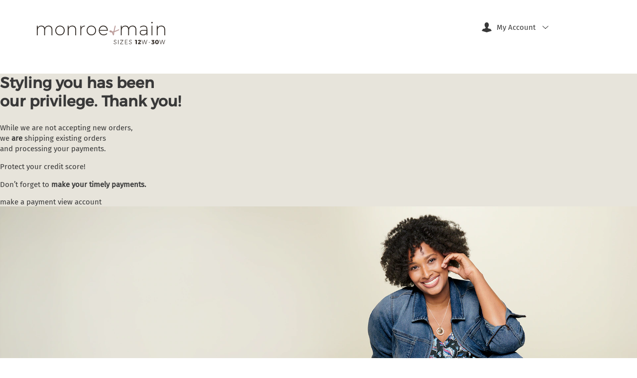

--- FILE ---
content_type: text/html;charset=UTF-8
request_url: https://www.monroeandmain.com/
body_size: 158308
content:
<!doctype html>
<!--[if lt IE 7]> <html class="ie6 oldie" lang="en"> <![endif]-->
<!--[if IE 7]> <html class="ie7 oldie" lang="en"> <![endif]-->
<!--[if IE 8]> <html class="ie8 oldie" lang="en"> <![endif]-->
<!--[if gt IE 8]><!--> <html lang="en"> <!--<![endif]-->
<head>




























































































































<link rel="stylesheet" href="/on/demandware.static/Sites-MonroeandMain-Site/-/default/v1761978174860/css/storefront.css" /><script type="text/javascript" src="https://www.monroeandmain.com/assets/053a3427667ca2d3d3d5faacf4e49a40d00116690b6"></script>
<link rel="stylesheet" href="/on/demandware.static/Sites-MonroeandMain-Site/-/default/v1761978174860/css/media-queries.css" />

<script src="/on/demandware.static/Sites-MonroeandMain-Site/-/default/v1761978174860/js/splits/storefront.js" defer></script>

<meta charset=UTF-8 />

<meta http-equiv="x-ua-compatible" content="ie=edge" />

<meta name="viewport" content="width=device-width, initial-scale=1" />



<meta name="description" content="Chic, plus-size styles including pretty dresses, tops, bottoms jackets and pjs&mdash;and shoes and accessories&ndash;thoughtfully created for sizes 12w to 30w. Shop Now!" />
<meta name="keywords" content="" />

<title>monroe+main | Plus-Size Women's Clothing, Shoes & Accessories</title>

<link href="/on/demandware.static/Sites-MonroeandMain-Site/-/default/dwfed0bac8/images/favicon.ico" rel="shortcut icon" />



<link rel="stylesheet" href="/on/demandware.static/Sites-MonroeandMain-Site/-/default/v1761978174860/lib/jquery/ui/jquery-ui.min.css" />
<link rel="stylesheet" href="/on/demandware.static/Sites-MonroeandMain-Site/-/default/v1761978174860/css/style.css" media="print" onload="this.media='all'"/>

<script type="text/javascript">

(function(){
window.Constants = {"AVAIL_STATUS_IN_STOCK":"IN_STOCK","AVAIL_STATUS_PREORDER":"PREORDER","AVAIL_STATUS_BACKORDER":"BACKORDER","AVAIL_STATUS_NOT_AVAILABLE":"NOT_AVAILABLE"};
window.Resources = {"I_AGREE":"I Agree","CLOSE":"Close","NO_THANKS":"No thanks.","OK":"OK","ERROR":"Error","ARE_YOU_HUMAN":"Are you a Human Being?","SHIP_QualifiesFor":"This shipment qualifies for","CC_LOAD_ERROR":"Couldn't load credit card!","COULD_NOT_SAVE_ADDRESS":"Could not save address. Please check your entries and try again.","COULD_NOT_LOAD_METHODS":"Couldn't get list of applicable shipping methods.","EDIT_ADDRESS":"Edit Address","ADD_ADDRESS":"Add Address","ESTIMATED_ARRIVAL":"Estimated Arrival Date:","REG_ADDR_ERROR":"Could Not Load Address","BONUS_PRODUCT":"Bonus Product","BONUS_PRODUCTS":"Bonus Products","SELECT_BONUS_PRODUCTS":"Select Bonus Products","SELECT_BONUS_PRODUCT":"product.selectbonusproduct","BONUS_PRODUCT_MAX":"The maximum number of bonus products has been selected. Please remove one in order to add additional bonus products.","BONUS_PRODUCT_TOOMANY":"You have selected too many products.","SIMPLE_SEARCH":"Keyword or Item Number","SUBSCRIBE_EMAIL_DEFAULT":"Email Address","CURRENCY_SYMBOL":"$","MISSINGVAL":"Please enter {0}","SERVER_ERROR":"Server connection failed!","MISSING_LIB":"jQuery is undefined.","BAD_RESPONSE":"Bad response - parser error!","INVALID_PHONE":"Please specify a valid phone number.","INVALID_POSTALCODE":"Please specify a valid postal code.","REMOVE":"Remove","QTY":"Qty","EMPTY_IMG_ALT":"Remove","COMPARE_BUTTON_LABEL":"Compare Items","COMPARE_CONFIRMATION":"This will remove the first product added for comparison. Is that OK?","COMPARE_REMOVE_FAIL":"Unable to remove item from list","COMPARE_ADD_FAIL":"Unable to add item to list","ADD_TO_CART_FAIL":"Unable to add item '{0}' to bag","REGISTRY_SEARCH_ADVANCED_CLOSE":"Close Advanced Search","GIFT_CERT_INVALID":"Invalid gift certificate code.","GIFT_CERT_BALANCE":"Your current gift certificate balance is","GIFT_CERT_AMOUNT_INVALID":"Gift Certificate can only be purchased with a minimum of 5 and maximum of 5000","GIFT_CERT_MISSING":"Please enter a gift certificate code.","INVALID_OWNER":"This appears to be a credit card number. Please enter the name of the card holder.","COUPON_CODE_MISSING":"Please enter a promo code.","COOKIES_DISABLED":"Your browser is currently not set to accept cookies. Please turn this functionality on or check if you have another program set to block cookies.","BML_AGREE_TO_TERMS":"You must agree to the terms and conditions","CHAR_LIMIT_MSG":"{0} characters remaining","CONFIRM_DELETE":"Do you want to remove this {0}?","DELETE_TITLE":"Confirm Removal","CANNOT_DELETE":"Could not be removed","TITLE_GIFTREGISTRY":"gift registry","TITLE_ADDRESS":"address","TITLE_CREDITCARD":"credit card","TITLE_FORGOTPASSWORD":"Request to reset your password","TITLE_FORGOTPASSWORDLEGACY":"Please Reset Your Password","SERVER_CONNECTION_ERROR":"Server connection failed!","IN_STOCK_DATE":"This item expected to ship {0}.","ITEM_STATUS_NOTAVAILABLE":"This item is currently not available.","INIFINITESCROLL":"Show All","STORE_NEAR_YOU":"What's available at a store near you","SELECT_STORE":"Select Store","SELECTED_STORE":"Selected Store","PREFERRED_STORE":"Preferred Store","SET_PREFERRED_STORE":"Set Preferred Store","ENTER_ZIP":"Enter ZIP Code","INVALID_ZIP":"Please enter a valid ZIP Code","SEARCH":"Search","CHANGE_LOCATION":"Change Location","CONTINUE_WITH_STORE":"Continue with preferred store","CONTINUE":"Continue","SEE_MORE":"See More Stores","SEE_LESS":"See Fewer Stores","QUICK_VIEW":"QUICKVIEW","QUICK_VIEW_POPUP":"Product Quickview","TLS_WARNING":"We value your security!<br/>We detected that you are using an outdated browser.<br/>Update you browser to continue a secure shopping experience.","WRITE_FIRST_REVIEW":"Write the First Review","VALIDATE_REQUIRED":"This field is required.","VALIDATE_REMOTE":"Please fix this field.","VALIDATE_EMAIL":"Please enter a valid email address.","VALIDATE_URL":"Please enter a valid URL.","VALIDATE_DATE":"Please enter a valid date.","VALIDATE_DATEISO":"Please enter a valid date ( ISO ).","VALIDATE_NUMBER":"Please enter a valid number.","VALIDATE_DIGITS":"Please enter only digits.","VALIDATE_CREDITCARD":"Please enter a valid credit card number.","VALIDATE_EQUALTO":"Please enter the same value again.","VALIDATE_MAXLENGTH":"Please enter no more than {0} characters.","VALIDATE_MINLENGTH":"Please enter at least {0} characters.","VALIDATE_RANGELENGTH":"Please enter a value between {0} and {1} characters long.","VALIDATE_RANGE":"Please enter a value between {0} and {1}.","VALIDATE_MAX":"Please enter a value less than or equal to {0}.","VALIDATE_MIN":"Please enter a value greater than or equal to {0}.","VALIDATE_PERSONALIZATION":"Field contains characters that are not allowed. Allowed characters are ","VALIDATE_PERSONALIZATION_NOTALLOWED":"Field contains characters that are not allowed: ","VALIDATE_EQUAL_EMAIL":"Please enter a valid matching email address.","VALIDATE_NEWSLETTER_SIGNUP":"Please enter your email address.","QUANTITY_RESTRICTION":"Maximum Item Limit","QUANTITY_RESTRICTION_MSG":"<h2>You've reached the maximum number of items for this order</h2><p>You may not exceed this limit within a single order</p>","CART_QUANTITY_RESTRICTION_MSG":"Max qty reached","PRODUCT_ALERT":"Product Alert","PICK_N_CHOOSE_ERROR":"Please select more items for your product pack.","VIEW_ORDER_DETAILS":"View Order Details","HIDE_ORDER_DETAILS":"Hide Order Details","ERROR_ORDER_DETAILS":"Order update failed. Please refresh the page and try again. Please contact customer service if you continue to experience issues.","CANCEL_ITEM_CONFIRM":"Are you sure you want to cancel this item?","WAIT_ITEM":"Are you sure you want to wait for this item?","YOU_ACCEPT_ITEM":"Do you accept this item?","CANCEL_ORDER_CONFIRM":"Are you sure you want to cancel this order?","VIEW_ALL":"View All","BUY_AGAIN_SUCCESS":"The items have been added to your cart.","VIEW_YOUR_CART":"Click here to view your cart.","BUY_AGAIN_FAILED":"Unable to add items to the cart. Please try again.","EMAIL_SIGNUP_SUCCESS":"Thank you for signing up!","EMAIL_SIGNUP_ERROR":"There was a problem signing you up. Please try again later.","SUBMIT_PAYMENT":"Submit Payment","GO_BACK":"Go Back","PAYMENT_AMOUNT":"Payment Amount:","PLEASE_CONFIRM_PAYMENT":"Please confirm that the amount listed is correct.","CANNOT_CHANGE_AMOUNT":"Once you have clicked \"Submit Payment\" you will not be able to change the amount.","PAYMENT_AMOUNT_VERIFICATION":"Payment Amount Verification","LIGHTBOX_ERROR":"Sorry, there is a problem with our credit/debit card system.  Please try again, or call PHONE#.","LIGHTBOX_TRYAGAIN":"We are unable to process your payment, please check your card information and try again.","LIGHTBOX_CONTACTYOURPROVIDER":"If you feel this is an error, contact your card provider.","AUTHENTICATION":"Authentication","IN_STOCK":"In Stock","QTY_IN_STOCK":"{0} Item(s) in Stock","PREORDER":"Pre-Order","QTY_PREORDER":"{0} item(s) are available for pre-order.","REMAIN_PREORDER":"The remaining items are available for pre-order.","BACKORDER":"Back Order","QTY_BACKORDER":"Back order {0} item(s)","REMAIN_BACKORDER":"The remaining items are available on back order.","NOT_AVAILABLE":"This item is currently not available.","REMAIN_NOT_AVAILABLE":"The remaining items are currently not available. Please adjust the quantity."};
window.Urls = {"appResources":"/on/demandware.store/Sites-MonroeandMain-Site/default/Resources-Load","pageInclude":"/on/demandware.store/Sites-MonroeandMain-Site/default/Page-Include","continueUrl":"https://www.monroeandmain.com/","staticPath":"/on/demandware.static/Sites-MonroeandMain-Site/-/default/v1761978174860/","addGiftCert":"/on/demandware.store/Sites-MonroeandMain-Site/default/GiftCert-Purchase","minicartGC":"/on/demandware.store/Sites-MonroeandMain-Site/default/GiftCert-ShowMiniCart","addProduct":"/on/demandware.store/Sites-MonroeandMain-Site/default/Cart-AddProduct","upsellAddProduct":"/on/demandware.store/Sites-MonroeandMain-Site/default/Cart-UpsellAddProduct","minicart":"/on/demandware.store/Sites-MonroeandMain-Site/default/Cart-MiniAddProduct","cartShow":"/co/shopping-cart/","giftRegAdd":"https://www.monroeandmain.com/on/demandware.store/Sites-MonroeandMain-Site/default/Address-GetAddressDetails?addressID=","paymentsList":"https://www.monroeandmain.com/a/credit-cards/","addressesList":"https://www.monroeandmain.com/a/address-book/","wishlistAddress":"https://www.monroeandmain.com/on/demandware.store/Sites-MonroeandMain-Site/default/Wishlist-SetShippingAddress","deleteAddress":"/on/demandware.store/Sites-MonroeandMain-Site/default/Address-Delete","getProductUrl":"/on/demandware.store/Sites-MonroeandMain-Site/default/Product-Show","getBonusProducts":"/on/demandware.store/Sites-MonroeandMain-Site/default/Product-GetBonusProducts","addBonusProduct":"/on/demandware.store/Sites-MonroeandMain-Site/default/Cart-AddBonusProduct","getSetItem":"/on/demandware.store/Sites-MonroeandMain-Site/default/Product-GetSetItem","productDetail":"/on/demandware.store/Sites-MonroeandMain-Site/default/Product-Detail","getAvailability":"/on/demandware.store/Sites-MonroeandMain-Site/default/Product-GetAvailability","removeImg":"/on/demandware.static/Sites-MonroeandMain-Site/-/default/dwc0397a30/images/icon_remove.gif","searchsuggest":"/on/demandware.store/Sites-MonroeandMain-Site/default/Search-GetSuggestions","productNav":"/on/demandware.store/Sites-MonroeandMain-Site/default/Product-Productnav","summaryRefreshURL":"/on/demandware.store/Sites-MonroeandMain-Site/default/COBilling-UpdateSummary","billingSelectCC":"https://www.monroeandmain.com/on/demandware.store/Sites-MonroeandMain-Site/default/COBilling-SelectCreditCard","updateAddressDetails":"https://www.monroeandmain.com/on/demandware.store/Sites-MonroeandMain-Site/default/COShipping-UpdateAddressDetails","updateAddressDetailsBilling":"https://www.monroeandmain.com/on/demandware.store/Sites-MonroeandMain-Site/default/COBilling-UpdateAddressDetails","shippingMethodsJSON":"https://www.monroeandmain.com/on/demandware.store/Sites-MonroeandMain-Site/default/COShipping-GetApplicableShippingMethodsJSON","shippingMethodsList":"https://www.monroeandmain.com/on/demandware.store/Sites-MonroeandMain-Site/default/COShipping-UpdateShippingMethodList","selectShippingMethodsList":"https://www.monroeandmain.com/on/demandware.store/Sites-MonroeandMain-Site/default/COShipping-SelectShippingMethod","resetPaymentForms":"/on/demandware.store/Sites-MonroeandMain-Site/default/COBilling-ResetPaymentForms","compareShow":"/on/demandware.store/Sites-MonroeandMain-Site/default/Compare-Show","compareAdd":"/on/demandware.store/Sites-MonroeandMain-Site/default/Compare-AddProduct","compareRemove":"/on/demandware.store/Sites-MonroeandMain-Site/default/Compare-RemoveProduct","compareEmptyImage":"/on/demandware.static/Sites-MonroeandMain-Site/-/default/dwf166fd0c/images/comparewidgetempty.png","giftCardCheckBalance":"https://www.monroeandmain.com/on/demandware.store/Sites-MonroeandMain-Site/default/COBilling-GetGiftCertificateBalance","redeemGiftCert":"https://www.monroeandmain.com/on/demandware.store/Sites-MonroeandMain-Site/default/COBilling-RedeemGiftCertificateJson","addCoupon":"https://www.monroeandmain.com/on/demandware.store/Sites-MonroeandMain-Site/default/Cart-AddCouponJson","removeCoupon":"https://www.monroeandmain.com/on/demandware.store/Sites-MonroeandMain-Site/default/Cart-RemoveCouponJson","storesInventory":"/on/demandware.store/Sites-MonroeandMain-Site/default/StoreInventory-Inventory","setPreferredStore":"/on/demandware.store/Sites-MonroeandMain-Site/default/StoreInventory-SetPreferredStore","getPreferredStore":"/on/demandware.store/Sites-MonroeandMain-Site/default/StoreInventory-GetPreferredStore","setStorePickup":"/on/demandware.store/Sites-MonroeandMain-Site/default/StoreInventory-SetStore","setZipCode":"/on/demandware.store/Sites-MonroeandMain-Site/default/StoreInventory-SetZipCode","getZipCode":"/on/demandware.store/Sites-MonroeandMain-Site/default/StoreInventory-GetZipCode","billing":"/co/billing-pay/","setSessionCurrency":"/on/demandware.store/Sites-MonroeandMain-Site/default/Currency-SetSessionCurrency","editShippingAddress":"/on/demandware.store/Sites-MonroeandMain-Site/default/COShipping-EditShippingAddress","addEditAddress":"/on/demandware.store/Sites-MonroeandMain-Site/default/COShippingMultiple-AddEditAddressJSON","cookieHint":"","rateLimiterReset":"/on/demandware.store/Sites-MonroeandMain-Site/default/RateLimiter-HideCaptcha","csrffailed":"/on/demandware.store/Sites-MonroeandMain-Site/default/CSRF-Failed","svg":"/on/demandware.store/Sites-MonroeandMain-Site/default/Images-Show","qasVerifyAddress":"https://www.monroeandmain.com/on/demandware.store/Sites-MonroeandMain-Site/default/QAS-VerifyAddress","qasUpdateAddress":"https://www.monroeandmain.com/on/demandware.store/Sites-MonroeandMain-Site/default/QAS-UpdateAddress","qasVerifyEmail":"https://www.monroeandmain.com/on/demandware.store/Sites-MonroeandMain-Site/default/QAS-VerifyEmail","orderHistoryPaging":"/on/demandware.store/Sites-MonroeandMain-Site/default/Order-PagingBar","pageShow":"/on/demandware.store/Sites-MonroeandMain-Site/default/Page-Show","emailSignUpFooter":"/on/demandware.store/Sites-MonroeandMain-Site/default/Account-EmailSignUp","verifyAccountForm":"/on/demandware.store/Sites-MonroeandMain-Site/default/Account-VerifyAccountForm","getEstimatedArrivalDate":"https://www.monroeandmain.com/on/demandware.store/Sites-MonroeandMain-Site/default/COShipping-GetEstimatedArrivalDate","orderStatusGuest":"https://www.monroeandmain.com/on/demandware.store/Sites-MonroeandMain-Site/default/Order-StatusGuest","recaptchaRef":"https://www.monroeandmain.com/on/demandware.store/Sites-MonroeandMain-Site/default/Cart-ValidateRecaptcha","openStatement":"https://www.monroeandmain.com/on/demandware.store/Sites-MonroeandMain-Site/default/Statements-View","loginUnsuccessful":"/cm/login-unsuccessful.html","lightboxCheckout":"https://www.monroeandmain.com/on/demandware.store/Sites-MonroeandMain-Site/default/Lightbox-CheckoutAuth","lightboxCheckoutAddCard":"https://www.monroeandmain.com/on/demandware.store/Sites-MonroeandMain-Site/default/Lightbox-CheckoutAddCard","lightboxAccountPayment":"https://www.monroeandmain.com/on/demandware.store/Sites-MonroeandMain-Site/default/Lightbox-AccountPaymentAuth","lightboxAccountPaymentAdd":"https://www.monroeandmain.com/on/demandware.store/Sites-MonroeandMain-Site/default/Lightbox-AccountPaymentAddCard","lightboxAccountAddCard":"https://www.monroeandmain.com/on/demandware.store/Sites-MonroeandMain-Site/default/Lightbox-AccountAddCard","lightboxDownPayment":"https://www.monroeandmain.com/on/demandware.store/Sites-MonroeandMain-Site/default/Lightbox-DownPayment","lightboxDownPaymentAuth":"https://www.monroeandmain.com/on/demandware.store/Sites-MonroeandMain-Site/default/Lightbox-DownPaymentAuth"};
window.SitePreferences = {"LISTING_INFINITE_SCROLL":false,"LISTING_REFINE_SORT":true,"COOKIE_HINT":false,"CHECK_TLS":false,"BTT_DESKTOP":400,"BTT_MOBILE":300,"NAV_TIMEOUT":300,"NAV_INTERVAL":100,"RECAPTCHA_KEY":"6LedIKgUAAAAAI6tdyXZXB0N94OYaw4b-uLp3Q5F","RECAPTCHA_SECRET_KEY":"6LedIKgUAAAAADPwmJpkQhUQ1mCk9MDCAyraI6X4","RECAPTCHA_ENABLED":false,"CUSTOMER_SERVICE_PHONE":"800-727-9496","ENABLE_POWER_REVIEWS":true,"PR_API_KEY":"ab7a7c94-71e5-44f8-8957-040258d549e6","PR_LOCALE":"en_US","PR_MERCHANT_GROUP_ID":"195942750","PR_MERCHANT_ID":"471995233","ENABLE_CONTEXT_MENU":false};
window.Iconography = {};
}());
</script>
<script type="text/javascript">

(function(){
window.SessionAttributes = {"SHOW_CAPTCHA":null,"CURRENCY_CHK":"$","ORDERHISTORYNUMBER":null};
window.User = {"zip":null,"storeId":null};
}());
</script>

<script src="/on/demandware.static/Sites-MonroeandMain-Site/-/default/v1761978174860/lib/jquery/jquery-3.7.1.min.js"></script>
<script src="/on/demandware.static/Sites-MonroeandMain-Site/-/default/v1761978174860/lib/jquery/ui/jquery-ui.min.js"></script>
<script src="/on/demandware.static/Sites-MonroeandMain-Site/-/default/v1761978174860/lib/jquery/jquery-migrate-1.4.1.min.js"></script>




<script src="/on/demandware.static/Sites-MonroeandMain-Site/-/default/v1761978174860/lib/svg4everybody.js" defer></script>
<script src="/on/demandware.static/Sites-MonroeandMain-Site/-/default/v1761978174860/lib/slick/slick.js" defer></script>
<script src="/on/demandware.static/Sites-MonroeandMain-Site/-/default/v1761978174860/lib/jquery/jquery.validate.min.js" defer></script>
<script src="/on/demandware.static/Sites-MonroeandMain-Site/-/default/v1761978174860/lib/jquery/jquery.zoom.min.js" defer></script>
<script src="/on/demandware.static/Sites-MonroeandMain-Site/-/default/v1761978174860/lib/jquery/sticky.min.js" defer></script>
<script src="/on/demandware.static/Sites-MonroeandMain-Site/-/default/v1761978174860/lib/jquery/jquery.hoverIntent.min.js" defer></script>

<script src="/on/demandware.static/Sites-MonroeandMain-Site/-/default/v1761978174860/js/vendors/imagesloaded.js" defer></script>
<script src="/on/demandware.static/Sites-MonroeandMain-Site/-/default/v1761978174860/js/vendors/lodash.foreach.js" defer></script>
<script src="/on/demandware.static/Sites-MonroeandMain-Site/-/default/v1761978174860/js/vendors/lodash.isstring.js" defer></script>
<script src="/on/demandware.static/Sites-MonroeandMain-Site/-/default/v1761978174860/js/vendors/lodash.merge.js" defer></script>
<script src="/on/demandware.static/Sites-MonroeandMain-Site/-/default/v1761978174860/js/vendors/picturefill.js" defer></script>

<script src="/on/demandware.static/Sites-MonroeandMain-Site/-/default/v1761978174860/js/chunks/bonus-products-view.js" defer></script>
<script src="/on/demandware.static/Sites-MonroeandMain-Site/-/default/v1761978174860/js/chunks/dialog.js" defer></script>
<script src="/on/demandware.static/Sites-MonroeandMain-Site/-/default/v1761978174860/js/chunks/modules.js" defer></script>
<script src="/on/demandware.static/Sites-MonroeandMain-Site/-/default/v1761978174860/js/chunks/util.js" defer></script>

<script src="/on/demandware.static/Sites-MonroeandMain-Site/-/default/v1761978174860/js/app.js" defer></script>

<script type="text/javascript">//<!--
/* <![CDATA[ (head-active_data.js) */
var dw = (window.dw || {});
dw.ac = {
    _analytics: null,
    _events: [],
    _category: "",
    _searchData: "",
    _anact: "",
    _anact_nohit_tag: "",
    _analytics_enabled: "true",
    _timeZone: "US/Central",
    _capture: function(configs) {
        if (Object.prototype.toString.call(configs) === "[object Array]") {
            configs.forEach(captureObject);
            return;
        }
        dw.ac._events.push(configs);
    },
	capture: function() { 
		dw.ac._capture(arguments);
		// send to CQ as well:
		if (window.CQuotient) {
			window.CQuotient.trackEventsFromAC(arguments);
		}
	},
    EV_PRD_SEARCHHIT: "searchhit",
    EV_PRD_DETAIL: "detail",
    EV_PRD_RECOMMENDATION: "recommendation",
    EV_PRD_SETPRODUCT: "setproduct",
    applyContext: function(context) {
        if (typeof context === "object" && context.hasOwnProperty("category")) {
        	dw.ac._category = context.category;
        }
        if (typeof context === "object" && context.hasOwnProperty("searchData")) {
        	dw.ac._searchData = context.searchData;
        }
    },
    setDWAnalytics: function(analytics) {
        dw.ac._analytics = analytics;
    },
    eventsIsEmpty: function() {
        return 0 == dw.ac._events.length;
    }
};
/* ]]> */
// -->
</script>
<script type="text/javascript">//<!--
/* <![CDATA[ (head-cquotient.js) */
var CQuotient = window.CQuotient = {};
CQuotient.clientId = 'bbvm-MonroeandMain';
CQuotient.realm = 'BBVM';
CQuotient.siteId = 'MonroeandMain';
CQuotient.instanceType = 'prd';
CQuotient.locale = 'default';
CQuotient.fbPixelId = '__UNKNOWN__';
CQuotient.activities = [];
CQuotient.cqcid='';
CQuotient.cquid='';
CQuotient.cqeid='';
CQuotient.cqlid='';
CQuotient.apiHost='api.cquotient.com';
/* Turn this on to test against Staging Einstein */
/* CQuotient.useTest= true; */
CQuotient.useTest = ('true' === 'false');
CQuotient.initFromCookies = function () {
	var ca = document.cookie.split(';');
	for(var i=0;i < ca.length;i++) {
	  var c = ca[i];
	  while (c.charAt(0)==' ') c = c.substring(1,c.length);
	  if (c.indexOf('cqcid=') == 0) {
		CQuotient.cqcid=c.substring('cqcid='.length,c.length);
	  } else if (c.indexOf('cquid=') == 0) {
		  var value = c.substring('cquid='.length,c.length);
		  if (value) {
		  	var split_value = value.split("|", 3);
		  	if (split_value.length > 0) {
			  CQuotient.cquid=split_value[0];
		  	}
		  	if (split_value.length > 1) {
			  CQuotient.cqeid=split_value[1];
		  	}
		  	if (split_value.length > 2) {
			  CQuotient.cqlid=split_value[2];
		  	}
		  }
	  }
	}
}
CQuotient.getCQCookieId = function () {
	if(window.CQuotient.cqcid == '')
		window.CQuotient.initFromCookies();
	return window.CQuotient.cqcid;
};
CQuotient.getCQUserId = function () {
	if(window.CQuotient.cquid == '')
		window.CQuotient.initFromCookies();
	return window.CQuotient.cquid;
};
CQuotient.getCQHashedEmail = function () {
	if(window.CQuotient.cqeid == '')
		window.CQuotient.initFromCookies();
	return window.CQuotient.cqeid;
};
CQuotient.getCQHashedLogin = function () {
	if(window.CQuotient.cqlid == '')
		window.CQuotient.initFromCookies();
	return window.CQuotient.cqlid;
};
CQuotient.trackEventsFromAC = function (/* Object or Array */ events) {
try {
	if (Object.prototype.toString.call(events) === "[object Array]") {
		events.forEach(_trackASingleCQEvent);
	} else {
		CQuotient._trackASingleCQEvent(events);
	}
} catch(err) {}
};
CQuotient._trackASingleCQEvent = function ( /* Object */ event) {
	if (event && event.id) {
		if (event.type === dw.ac.EV_PRD_DETAIL) {
			CQuotient.trackViewProduct( {id:'', alt_id: event.id, type: 'raw_sku'} );
		} // not handling the other dw.ac.* events currently
	}
};
CQuotient.trackViewProduct = function(/* Object */ cqParamData){
	var cq_params = {};
	cq_params.cookieId = CQuotient.getCQCookieId();
	cq_params.userId = CQuotient.getCQUserId();
	cq_params.emailId = CQuotient.getCQHashedEmail();
	cq_params.loginId = CQuotient.getCQHashedLogin();
	cq_params.product = cqParamData.product;
	cq_params.realm = cqParamData.realm;
	cq_params.siteId = cqParamData.siteId;
	cq_params.instanceType = cqParamData.instanceType;
	cq_params.locale = CQuotient.locale;
	
	if(CQuotient.sendActivity) {
		CQuotient.sendActivity(CQuotient.clientId, 'viewProduct', cq_params);
	} else {
		CQuotient.activities.push({activityType: 'viewProduct', parameters: cq_params});
	}
};
/* ]]> */
// -->
</script>









<script src="https://cdn.evgnet.com/beacon/integratedmarketing/monroeandmain/scripts/evergage.min.js"></script>









<link rel="canonical" href="https://www.monroeandmain.com/" />

<script>(window.BOOMR_mq=window.BOOMR_mq||[]).push(["addVar",{"rua.upush":"false","rua.cpush":"false","rua.upre":"false","rua.cpre":"false","rua.uprl":"false","rua.cprl":"false","rua.cprf":"false","rua.trans":"","rua.cook":"false","rua.ims":"false","rua.ufprl":"false","rua.cfprl":"false","rua.isuxp":"false","rua.texp":"norulematch","rua.ceh":"false","rua.ueh":"false","rua.ieh.st":"0"}]);</script>
                              <script>!function(a){var e="https://s.go-mpulse.net/boomerang/",t="addEventListener";if("True"=="True")a.BOOMR_config=a.BOOMR_config||{},a.BOOMR_config.PageParams=a.BOOMR_config.PageParams||{},a.BOOMR_config.PageParams.pci=!0,e="https://s2.go-mpulse.net/boomerang/";if(window.BOOMR_API_key="AAXBL-CM9PP-FPG55-DGMVX-S7KQD",function(){function n(e){a.BOOMR_onload=e&&e.timeStamp||(new Date).getTime()}if(!a.BOOMR||!a.BOOMR.version&&!a.BOOMR.snippetExecuted){a.BOOMR=a.BOOMR||{},a.BOOMR.snippetExecuted=!0;var i,_,o,r=document.createElement("iframe");if(a[t])a[t]("load",n,!1);else if(a.attachEvent)a.attachEvent("onload",n);r.src="javascript:void(0)",r.title="",r.role="presentation",(r.frameElement||r).style.cssText="width:0;height:0;border:0;display:none;",o=document.getElementsByTagName("script")[0],o.parentNode.insertBefore(r,o);try{_=r.contentWindow.document}catch(O){i=document.domain,r.src="javascript:var d=document.open();d.domain='"+i+"';void(0);",_=r.contentWindow.document}_.open()._l=function(){var a=this.createElement("script");if(i)this.domain=i;a.id="boomr-if-as",a.src=e+"AAXBL-CM9PP-FPG55-DGMVX-S7KQD",BOOMR_lstart=(new Date).getTime(),this.body.appendChild(a)},_.write("<bo"+'dy onload="document._l();">'),_.close()}}(),"".length>0)if(a&&"performance"in a&&a.performance&&"function"==typeof a.performance.setResourceTimingBufferSize)a.performance.setResourceTimingBufferSize();!function(){if(BOOMR=a.BOOMR||{},BOOMR.plugins=BOOMR.plugins||{},!BOOMR.plugins.AK){var e=""=="true"?1:0,t="",n="aoi5gmyxhutmw2igcflq-f-52fed3419-clientnsv4-s.akamaihd.net",i="false"=="true"?2:1,_={"ak.v":"39","ak.cp":"195419","ak.ai":parseInt("460226",10),"ak.ol":"0","ak.cr":8,"ak.ipv":4,"ak.proto":"h2","ak.rid":"2a807cd6","ak.r":45721,"ak.a2":e,"ak.m":"x","ak.n":"essl","ak.bpcip":"3.145.211.0","ak.cport":38206,"ak.gh":"23.33.25.18","ak.quicv":"","ak.tlsv":"tls1.3","ak.0rtt":"","ak.0rtt.ed":"","ak.csrc":"-","ak.acc":"","ak.t":"1762005335","ak.ak":"hOBiQwZUYzCg5VSAfCLimQ==3AAeU1y+283YNTVVOS7aGnwZbtWxVNa1GvM5BUi1WuhhIxVjoc3tNsCVQ3rjdmUMmM6+ehJfvkoMZ3+hDE7hw0g/2Md6azM2czHQDh4P1ppFZByMRPsaFOamaGhj+a2bg1j4tO9hBk35KoH8CBGqTJBjkuxBlpor/U/dg+5Qb34cDL+9QWbG+m/t03NTGbKR/KGB8v87Fe53p+wQJRQAgqpAI6sr0zNOXffWorUhLJBheOx/e8nJcGudFPsDtEuhNbUc6tTTxSuSGjQEXcf24feLyP4JvzDV8a6OcSy+u66+BfkkctnJwvaaJeXX0OmU2AFlUEjVPi6ABnmZI/0wtIGspoz5lXSbNkAS6320xJjFLQUZ3nbXG9foqtzMfnJ0XHZEGO24RIXmNWNCJ87aic1klb3IHPk0GHBQEopPAhU=","ak.pv":"233","ak.dpoabenc":"","ak.tf":i};if(""!==t)_["ak.ruds"]=t;var o={i:!1,av:function(e){var t="http.initiator";if(e&&(!e[t]||"spa_hard"===e[t]))_["ak.feo"]=void 0!==a.aFeoApplied?1:0,BOOMR.addVar(_)},rv:function(){var a=["ak.bpcip","ak.cport","ak.cr","ak.csrc","ak.gh","ak.ipv","ak.m","ak.n","ak.ol","ak.proto","ak.quicv","ak.tlsv","ak.0rtt","ak.0rtt.ed","ak.r","ak.acc","ak.t","ak.tf"];BOOMR.removeVar(a)}};BOOMR.plugins.AK={akVars:_,akDNSPreFetchDomain:n,init:function(){if(!o.i){var a=BOOMR.subscribe;a("before_beacon",o.av,null,null),a("onbeacon",o.rv,null,null),o.i=!0}return this},is_complete:function(){return!0}}}}()}(window);</script></head>
<body>
<div id="wrapper" class="pt_storefront">



























































































































<svg width="0" height="0" style="position:absolute"><defs><svg viewBox="0 0 20 20" id="account" xmlns="http://www.w3.org/2000/svg"><path fill-rule="evenodd" d="M12 10c.5-.5 1.5-1 2-3 .526-2.106.235-7-4-7-4.234 0-4.58 4.68-4 7 .5 2 1.47 2.471 2 3 0 .526-.658 1.66-1 2-1.059 1.053-2.941.474-4 1-1.059.526-3 4-3 4l10 3 10-3c-1.255-2.42-2.255-3.753-3-4-1.588-.526-2.563.053-4-1-.507-.371-1-1.5-1-2z"/></svg><svg viewBox="0 0 20 20" id="add" xmlns="http://www.w3.org/2000/svg"><g fill="none" fill-rule="evenodd"><circle cx="10" cy="10" r="10" fill="#393939"/><path fill="#FFF" d="M10.857 9.143h3.429v1.714h-3.429v3.429H9.143v-3.429H5.714V9.143h3.429V5.714h1.714v3.429z"/></g></svg><svg viewBox="0 0 187 166" id="alert" xmlns="http://www.w3.org/2000/svg"><image width="187" height="166" xmlns:xlink="http://www.w3.org/1999/xlink" xlink:href="[data-uri]"/></svg><svg viewBox="0 0 20 20" id="arrow" xmlns="http://www.w3.org/2000/svg"><path fill-rule="evenodd" d="M13 15.395l-.55.605L7 10l5.45-6 .55.605-4.905 5.398z"/></svg><svg version="1.1" id="arrow-block-left" x="0" y="0" viewBox="0 0 30 30" xml:space="preserve" xmlns="http://www.w3.org/2000/svg"><style>.aest0{fill:silver}.aest1{fill:none;stroke:#393939}.aest2{fill:#393939}</style><path id="aea" class="aest0" d="M2 0h26c1.1 0 2 .9 2 2v26c0 1.1-.9 2-2 2H2c-1.1 0-2-.9-2-2V2C0 .9.9 0 2 0z"/><path class="aest1" d="M2.5.5h25c1.1 0 2 .9 2 2v25c0 1.1-.9 2-2 2h-25c-1.1 0-2-.9-2-2v-25c0-1.1.9-2 2-2z"/><path class="aest2" d="M18 20.4l-.5.6-5.5-6 5.5-6 .5.6-4.9 5.4 4.9 5.4z"/></svg><svg version="1.1" id="arrow-block-right" x="0" y="0" viewBox="0 0 30 30" xml:space="preserve" xmlns="http://www.w3.org/2000/svg"><style>.afst0{fill:silver}.afst1{fill:none;stroke:#393939}.afst2{fill:#393939}</style><path id="afa" class="afst0" d="M28 30H2c-1.1 0-2-.9-2-2V2C0 .9.9 0 2 0h26c1.1 0 2 .9 2 2v26c0 1.1-.9 2-2 2z"/><path class="afst1" d="M27.5 29.5h-25c-1.1 0-2-.9-2-2v-25c0-1.1.9-2 2-2h25c1.1 0 2 .9 2 2v25c0 1.1-.9 2-2 2z"/><path class="afst2" d="M12 9.6l.5-.6 5.5 6-5.5 6-.5-.6 4.9-5.4L12 9.6z"/></svg><svg viewBox="0 0 20 20" id="arrow-down" xmlns="http://www.w3.org/2000/svg"><path fill-rule="evenodd" d="M4.605 7L4 7.55 10 13l6-5.45-.605-.55-5.398 4.905z"/></svg><svg viewBox="0 0 20 20" id="arrow-first" xmlns="http://www.w3.org/2000/svg"><path d="M14 15.395l-.55.605L8 10l5.45-6 .55.605-4.905 5.398zM7 4v12h-.8V4z" fill="#393939" fill-rule="evenodd"/></svg><svg viewBox="0 0 20 20" id="arrow-last" xmlns="http://www.w3.org/2000/svg"><path d="M6 15.395l4.905-5.392L6 4.605 6.55 4 12 10l-5.45 6zM13 4h1v12h-1z" fill="#393939" fill-rule="evenodd"/></svg><svg viewBox="0 0 20 20" id="arrow-up" xmlns="http://www.w3.org/2000/svg"><path fill-rule="evenodd" d="M4.605 13L4 12.45 10 7l6 5.45-.605.55-5.398-4.905z"/></svg><svg viewBox="0 0 36 36" id="back-to-top-icon" xmlns="http://www.w3.org/2000/svg"><g fill="none" fill-rule="evenodd"><rect width="36" height="36" fill="#393939" fill-opacity=".9" rx="2"/><path fill="#FFF" d="M25.193 22l-7.188-6.54L10.807 22 10 21.267 18 14l8 7.267z"/></g></svg><svg version="1.1" id="blog" x="0" y="0" viewBox="0 0 528.3 547.7" xml:space="preserve" xmlns="http://www.w3.org/2000/svg"><style>.alst0{fill:#332c27}</style><path class="alst0" d="M489.4 154.8c3.3-2.2 5.5-5.7 6.3-9.8 1-5-.3-10.6-3.3-15-5.5-8-15.6-10.8-23.6-6.5-9.3 5-19 10.8-28.8 17.2-6.9 4.5-9.4 13.2-6.2 21.7 2.8 7.6 10 12.4 18.3 12.4h1.1l.6-.1c1-.1 2.8-.3 4.7-1.4l7.8-4.5c7.6-4.5 15.6-8.9 23.1-14zM139.4 85.8c3.7 6 10 9.2 16.5 9.2 3.5 0 7-.9 10.3-2.9 8.9-5.3 11.7-16.4 6.5-25.7-4.9-8.8-9.8-17.5-15.4-25.6-2.3-3.3-5.4-5.3-8.2-7-1-.6-1.9-1.2-2.7-1.7l-2.2-1.6-2.7.3c-7.6.8-14 4.9-17.3 11.1-3.1 5.9-3 12.7.3 18.8 4.9 8.9 10.1 17.3 14.9 25.1zM86.7 139.4c-7.3-4.6-15.2-9.4-24.4-14.7-10.2-5.9-21.6-3.1-27.1 6.5-5.6 9.6-2.5 20.6 7.5 26.8 7.4 4.6 15.3 9.3 23.5 14 2.1 1.2 4.3 1.9 5.6 2.3.2.1.4.1.6.2l1.2.5h1.3c10.1-.1 17.4-5.1 20-13.7 2.6-8.7-.6-17.1-8.2-21.9zM362.3 92.2c3.2 1.8 6.7 2.7 10 2.7 6.7 0 13.1-3.4 16.9-9.7 4.8-7.8 9.5-15.7 14-23.5 1.2-2.2 2-4.4 2.4-5.9.1-.3.2-.7.3-.9l.4-1.1v-1.2c.1-9.1-5-16.8-13.2-19.6-8.7-3-17.5.2-22.5 8.1-5.1 8.1-10.1 16.5-14.9 24.9-5.3 9.7-2.6 21 6.6 26.2zM245.1 33.4v13.4c.1 11.4 7.3 19.1 18.2 19.4h.7c5.1 0 9.7-1.8 13.2-5.1 3.7-3.5 5.8-8.5 5.9-13.9.2-9.3.2-18.9 0-28.5-.2-11-7.6-18.5-18.5-18.6-11.3-.1-19 6.9-19.5 18.1-.2 3.4-.1 6.9-.1 10.2v5zM48.1 244.4c-3.5-.2-6.9-.1-10.3-.1H29c-3.3 0-6.8-.1-10.3.1-10.5.4-18.4 8.2-18.7 18.5-.3 10.5 7.7 19 18.2 19.4 5 .2 10.2.3 15.4.3 4.9 0 9.9-.1 14.9-.3 10.4-.3 18.5-8.8 18.3-19.3-.1-10.3-8-18.1-18.7-18.6zM508.8 244.3c-8.2-.2-17.2-.2-27.3 0-11.4.2-19.8 8.1-19.9 18.8-.2 10.9 8.3 19.1 20 19.4 3.2.1 6.5.1 9.6 0H503.6c1.9 0 3.7 0 5.6-.1 11.3-.5 19.4-8.8 19.1-19.6-.3-10.6-8.3-18.2-19.5-18.5zM262.1 93.2h-.6c-90.3 0-163.8 73.4-163.8 163.5 0 39 13.6 76.4 38.2 105.3 6.3 8.1 25.6 34.3 31.4 56.4.3 2.5.4 5.1.3 7.6-.4 15.8-.3 31.6-.1 46.9v3.7c0 2.3.2 4.7.4 7.1.9 18.6 12.4 36 31.7 47.9 17 10.4 39 16.2 62.1 16.2 52.3 0 93.3-28.8 93.9-65.7.2-1.8.3-3.6.3-5.4V473c.1-15.3.3-31.1-.1-46.8-.1-2.5 0-5.1.3-7.6 5.8-22.2 25.1-48.3 31.4-56.4 24.7-28.9 38.2-66.3 38.2-105.3.2-90.4-73.3-163.7-163.6-163.7zM314 476.1c0 .9-.1 1.8-.2 2.7l-.5 5c-1.3 3.9-5.2 8.1-11 11.8-10.3 6.4-25.1 10.1-40.4 10.1-31.3 0-51.6-14.4-51.9-24.3v-1.1l-.1-1c-.1-1.1-.2-2.1-.2-3.1v-3.7-2.4h104.6v2.4l-.3 3.6zM355.5 335l-.6.8c-11.5 14.8-31.9 43.8-39.3 72.3l-.5 1.6-.2 1.6c-.7 5.2-1 10.5-.9 15.8 0 1.6.1 3.3.1 4.9H209.5c0-1.6 0-3.3.1-4.9.1-5.3-.2-10.6-.9-15.8l-.2-1.7-.5-1.6c-7.4-28.5-27.8-57.5-39.3-72.2l-.6-.8c-18.6-21.6-28.4-48.7-28.4-78.3 0-67 54.6-121.5 121.8-121.5h.6c67.2 0 121.8 54.5 121.8 121.5 0 29.5-9.8 56.6-28.4 78.3z"/></svg><svg viewBox="0 0 166 111" id="card-icon" xmlns="http://www.w3.org/2000/svg"><image width="166" height="111" xmlns:xlink="http://www.w3.org/1999/xlink" xlink:href="[data-uri]"/></svg><svg viewBox="0 0 172 117" id="card-icon-active" xmlns="http://www.w3.org/2000/svg"><image width="172" height="117" xmlns:xlink="http://www.w3.org/1999/xlink" xlink:href="[data-uri]"/></svg><svg viewBox="0 0 20 20" id="cart" xmlns="http://www.w3.org/2000/svg"><path fill-rule="evenodd" d="M6.607 6.489c.004-.21.012-.44.026-.686.041-.713.122-1.416.254-2.08.195-.986.49-1.818.91-2.452C8.336.46 9.07 0 9.982 0c.911 0 1.649.459 2.194 1.267.428.633.732 1.465.938 2.45.145.689.235 1.42.283 2.159.014.22.023.426.029.613h6.208s.823 12.325 0 13.066c-.411.37-5.02.477-9.634.437-4.615.04-9.223-.066-9.634-.437-.823-.741 0-13.066 0-13.066h6.24zm1.116 0h4.587a17.453 17.453 0 00-.026-.539 14.254 14.254 0 00-.26-1.993c-.38-1.807-1.06-2.816-2.042-2.816-.977 0-1.644 1.005-2.002 2.81-.12.604-.195 1.256-.233 1.918-.013.222-.02.43-.024.62z"/></svg><svg viewBox="0 0 56 40" id="cc-amex" xmlns="http://www.w3.org/2000/svg"><g fill="none" fill-rule="evenodd"><rect width="56" height="40" fill="#007ECD" rx="4"/><path fill="#FFF" d="M49.193 27.182h-2.459v-1.238h2.146s.782.09.782-.426c0-.484-1.17-.447-1.17-.447s-1.906.164-1.906-1.6c0-1.757 1.722-1.657 1.722-1.657h2.645v1.256h-2.129s-.737-.147-.737.383c0 .444 1.004.38 1.004.38S51.2 23.68 51.2 25.3c0 1.735-1.359 1.89-1.84 1.89-.104 0-.167-.007-.167-.007zm-12.266.009v-5.367h4.309v1.246h-2.92v.827h2.847v1.22h-2.846v.91h2.919v1.164h-4.309zm7.395-.009h-2.46v-1.238h2.156s.773.09.773-.426c0-.484-1.17-.447-1.17-.447s-1.906.164-1.906-1.6c0-1.757 1.722-1.657 1.722-1.657h2.654v1.256h-2.137s-.738-.147-.738.383c0 .444 1.003.38 1.003.38s2.11-.154 2.11 1.466c0 1.735-1.359 1.89-1.84 1.89-.105 0-.167-.007-.167-.007zm-18.63.01h-1.206l-1.464-1.594-1.473 1.593H16.41v-5.385h5.028l1.584 1.71 1.593-1.701h1.06v-.01h3.35s1.75-.19 1.75 1.582c0 1.584-.58 2.076-2.366 2.076h-1.354v1.728h-1.363zm-1.73-2.647l1.712 1.873v-3.74l-1.713 1.867zM17.8 26.027h2.91l1.363-1.482-1.364-1.475H17.8v.827h2.837v1.22h-2.836v.91zm9.254-1.967h1.427c.415 0 .756-.227.756-.509 0-.28-.34-.509-.756-.509h-1.427v1.018zM34.9 27.2v-1.046s-.056-.819-.922-.819h-1.343V27.2h-1.382v-5.376h3.352s1.75-.21 1.75 1.573c0 .928-.774 1.256-.774 1.256s.664.309.664 1.218V27.2H34.9zm-2.265-3.13h1.427c.415 0 .755-.227.755-.509 0-.282-.34-.51-.755-.51h-1.427v1.02zm-1.041-4.23h1.39v-5.393h-1.39v5.393zm-10.7-.018v-5.376h4.31v1.255h-2.92v.828h2.846v1.219h-2.846v.91h2.92v1.164h-4.31zm-2.165 0v-3.711L17 19.823h-1.133l-1.74-3.694v3.694H11.4l-.479-1.128H8.398l-.488 1.128H6.4l2.293-5.377h1.943l2.1 4.94v-4.94h2.182l1.52 3.338 1.51-3.338h2.182v5.377h-1.4zM8.988 17.32h1.344l-.672-1.6-.672 1.6zm36.88 2.503l-2.19-3.594v3.594H40.97l-.488-1.128h-2.523l-.48 1.128h-2.164s-1.86-.265-1.86-2.539c0-2.984 2.11-2.866 2.182-2.884l1.704.046v1.21l-1.399.018s-.912 0-1.023 1.174a3.832 3.832 0 00-.018.373c.006 1.818 1.597 1.254 1.649 1.237l1.712-4.012h1.933l2.072 4.876v-4.876h1.953l2.164 3.539v-3.54h1.391v5.378h-1.907zm-7.32-2.503h1.345l-.664-1.6-.681 1.6zm-8.98 2.503v-1.047s-.054-.818-.92-.818h-1.344v1.865h-1.382v-5.377h3.352s1.75-.21 1.75 1.574c0 .928-.774 1.255-.774 1.255s.672.31.672 1.22v1.328H29.57zm-2.264-3.13h1.427c.415 0 .755-.228.755-.51 0-.282-.34-.51-.755-.51h-1.427v1.02z"/></g></svg><svg viewBox="0 0 56 40" id="cc-discover" xmlns="http://www.w3.org/2000/svg"><g fill="none" fill-rule="evenodd"><rect width="56" height="40" fill="#FFA200" rx="4"/><path fill="#FFF" d="M48.941 19.821h-.434v-2.32h.434c.957 0 1.391.43 1.391 1.117 0 .773-.434 1.203-1.39 1.203zm2.956-1.29c0-1.46-.956-2.234-2.695-2.234H47.03v7.65h1.478v-3.094h.174l1.999 3.094h1.825l-2.347-3.18a2.09 2.09 0 001.739-2.235zM41.9 23.948h4.173v-1.289h-2.695v-2.063h2.608v-1.29h-2.608v-1.719h2.695v-1.29H41.9v7.651zm-4.346-2.492l-1.999-5.158H33.99l3.217 7.822h.782l3.216-7.822H39.64l-2.086 5.158zm-17.645-1.29c0 2.15 1.738 3.954 3.911 3.954.696 0 1.304-.172 1.913-.43v-1.72c-.435.516-1.044.86-1.739.86-1.39 0-2.52-1.032-2.52-2.407v-.172c-.088-1.375 1.042-2.579 2.433-2.665.696 0 1.39.344 1.826.86v-1.72c-.522-.343-1.217-.43-1.826-.43-2.26-.171-3.998 1.634-3.998 3.87zm-2.695-.945c-.87-.344-1.13-.516-1.13-.946.087-.516.521-.946 1.043-.86.435 0 .87.258 1.217.602l.782-1.032c-.608-.515-1.39-.86-2.173-.86-1.217-.085-2.26.86-2.347 2.064v.086c0 1.031.435 1.633 1.826 2.063.347.086.695.258 1.043.43.26.172.434.43.434.774 0 .601-.521 1.117-1.043 1.117h-.087c-.695 0-1.304-.43-1.564-1.032l-.957.946c.522.946 1.565 1.461 2.608 1.461 1.391.086 2.521-.945 2.608-2.32v-.258c-.087-1.032-.522-1.548-2.26-2.235zm-5.042 4.727h1.478v-7.65h-1.478v7.65zm-2.955-1.89c-.522.43-1.304.687-2 .601h-.434v-5.072h.435c.695-.086 1.477.172 1.999.602.521.516.782 1.203.782 1.891 0 .774-.26 1.462-.782 1.977zm-1.739-5.76H5.305v7.65h2.173c.957.086 1.913-.257 2.695-.86.87-.773 1.39-1.804 1.39-2.922.088-2.063-1.564-3.782-3.65-3.868h-.435zm22.688-.178c-2.173 0-3.999 1.72-3.999 3.955 0 2.149 1.739 3.954 3.999 4.04 2.26.086 3.998-1.72 4.085-3.954-.087-2.235-1.825-4.04-4.085-4.04z"/></g></svg><svg viewBox="0 0 56 40" id="cc-master" xmlns="http://www.w3.org/2000/svg"><g fill="none" fill-rule="evenodd"><rect width="56" height="40" fill="#353A48" rx="4"/><path fill="#FF5E00" d="M28.295 11.797a10.782 10.782 0 017.073-2.639c6.023 0 10.906 4.945 10.906 11.045S41.39 31.248 35.368 31.248c-2.699 0-5.169-.993-7.073-2.639a10.782 10.782 0 01-7.074 2.639c-6.023 0-10.905-4.945-10.905-11.045S15.198 9.158 21.22 9.158c2.7 0 5.17.994 7.074 2.639z"/><path fill="#ED0006" d="M28.295 11.797a11.078 11.078 0 00-3.832 8.406c0 3.366 1.487 6.38 3.832 8.406a10.782 10.782 0 01-7.074 2.639c-6.023 0-10.905-4.945-10.905-11.045S15.198 9.158 21.22 9.158c2.7 0 5.17.994 7.074 2.639z"/><path fill="#F9A000" d="M28.295 28.61a11.078 11.078 0 003.831-8.407c0-3.366-1.486-6.38-3.831-8.406a10.782 10.782 0 017.073-2.639c6.023 0 10.906 4.945 10.906 11.045S41.39 31.248 35.368 31.248c-2.699 0-5.169-.993-7.073-2.639z"/></g></svg><svg viewBox="0 0 56 40" id="cc-visa" xmlns="http://www.w3.org/2000/svg"><g fill="none" fill-rule="evenodd"><rect width="56" height="40" fill="#1E327A" rx="4"/><path fill="#FFF" d="M19 26.307h-3.254l-2.44-9.31c-.116-.428-.362-.807-.723-.985a10.593 10.593 0 00-2.983-.985v-.359h5.242c.723 0 1.266.539 1.357 1.164l1.266 6.715 3.252-7.879h3.164L19 26.307zm6.69 0h-3.074l2.53-11.639h3.074l-2.53 11.639zm6.506-8.414c.09-.627.633-.986 1.266-.986.995-.09 2.078.09 2.983.537l.542-2.506a7.78 7.78 0 00-2.802-.538c-2.982 0-5.153 1.612-5.153 3.85 0 1.701 1.538 2.595 2.623 3.133 1.174.537 1.626.896 1.536 1.433 0 .805-.905 1.163-1.807 1.163-1.086 0-2.17-.268-3.164-.717l-.543 2.508c1.086.447 2.26.627 3.345.627 3.344.088 5.423-1.523 5.423-3.94 0-3.044-4.25-3.222-4.25-4.564zM47.2 26.307l-2.44-11.639h-2.621c-.543 0-1.085.359-1.266.896l-4.519 10.743h3.164l.631-1.7h3.887l.362 1.7H47.2zm-4.609-8.504l.903 4.386h-2.53l1.627-4.386z"/></g></svg><svg viewBox="0 0 16 16" id="checkbox" xmlns="http://www.w3.org/2000/svg"><defs><path id="ata" d="M0 0h16v16H0z"/></defs><g fill="none" fill-rule="evenodd"><use fill="#FFF" xlink:href="#ata"/><path stroke="#D5D5D5" d="M.5.5h15v15H.5z"/></g></svg><svg viewBox="0 0 16 16" id="checkbox-selected" xmlns="http://www.w3.org/2000/svg"><g fill="none" fill-rule="evenodd"><path fill="#393939" d="M0 0h16v16H0z"/><path fill="#FFF" fill-rule="nonzero" d="M3.08 7.413L2.284 8.51a.5.5 0 00.096.688l5.065 3.962a.5.5 0 00.731-.127l5.566-8.816a.5.5 0 00-.142-.68l-1.096-.745a.5.5 0 00-.703.146l-4.497 7.124-3.512-2.747a.5.5 0 00-.712.1z"/></g></svg><svg viewBox="0 0 12 12" id="checkmark" xmlns="http://www.w3.org/2000/svg"><path d="M1.08 5.413L.284 6.51a.5.5 0 00.096.688l5.065 3.962a.5.5 0 00.731-.127l5.566-8.816a.5.5 0 00-.142-.68L10.504.79a.5.5 0 00-.703.146L5.304 8.061 1.792 5.314a.5.5 0 00-.712.1z"/></svg><svg viewBox="0 0 20 20" id="close-icon" xmlns="http://www.w3.org/2000/svg"><path fill-rule="evenodd" d="M18 2.857L10.857 10 18 17.143l-.857.857L10 10.857 2.857 18 2 17.143 9.143 10 2 2.857 2.857 2 10 9.143 17.143 2z"/></svg><svg viewBox="0 0 20 20" id="close-white" xmlns="http://www.w3.org/2000/svg"><path fill="#FFF" fill-rule="evenodd" d="M18 2.857L10.857 10 18 17.143l-.857.857L10 10.857 2.857 18 2 17.143 9.143 10 2 2.857 2.857 2 10 9.143 17.143 2z"/></svg><svg viewBox="0 0 15 15" id="decrease" xmlns="http://www.w3.org/2000/svg"><path fill-rule="evenodd" d="M15 7v1H0V7z"/></svg><svg viewBox="0 0 29 26" id="downpayment-alert" xmlns="http://www.w3.org/2000/svg"><image width="29" height="26" xmlns:xlink="http://www.w3.org/1999/xlink" xlink:href="[data-uri]"/></svg><svg viewBox="0 0 31 31" id="downpayment-close" xmlns="http://www.w3.org/2000/svg"><image width="31" height="31" xmlns:xlink="http://www.w3.org/1999/xlink" xlink:href="[data-uri]"/></svg><svg viewBox="0 0 20 20" id="email-icon" xmlns="http://www.w3.org/2000/svg"><path fill-rule="evenodd" d="M2 16h16V7l-8 5-8-5v9zm8-5l8-5V4H2v2l8 5zm9-8v14H1V3h18z"/></svg><svg viewBox="0 0 19 18" id="error-icon" xmlns="http://www.w3.org/2000/svg"><g fill="none" fill-rule="evenodd"><path fill="#BD081C" d="M10.197 1.338l8.732 15.469A.8.8 0 0118.232 18H.768a.8.8 0 01-.697-1.193l8.732-15.47a.8.8 0 011.394 0z"/><path fill="#FFF" d="M10.17 13H8.83l-.28-7h1.9zm-1.62 3v-2h1.9v2z"/></g></svg><svg viewBox="0 0 20 20" id="facebook" xmlns="http://www.w3.org/2000/svg"><path fill-rule="evenodd" d="M11.842 19v-8.21h2.654l.397-3.201h-3.05V5.546c0-.927.247-1.558 1.527-1.558L15 3.987V1.125A21.144 21.144 0 0012.624 1c-2.352 0-3.963 1.491-3.963 4.23v2.36H6v3.2h2.661V19h3.181z"/></svg><svg viewBox="0 0 40 25" id="google-plus" xmlns="http://www.w3.org/2000/svg"><path fill-rule="evenodd" d="M35.597 10.272V5.941h-3.144v4.331h-4.528v3.094h4.528v4.456h3.144v-4.456H40v-3.094h-4.403zm-22.893-.247v4.95s4.881-.006 6.869-.006c-1.076 3.21-2.75 4.957-6.869 4.957-4.168 0-7.421-3.325-7.421-7.426s3.253-7.426 7.421-7.426c2.204 0 3.627.762 4.933 1.825 1.045-1.029.958-1.175 3.616-3.646A12.774 12.774 0 0012.704 0C5.688 0 0 5.596 0 12.5 0 19.403 5.688 25 12.704 25c10.488 0 13.051-8.985 12.202-14.975H12.704z"/></svg><svg version="1.1" id="gozero" x="0" y="0" viewBox="0 0 134.1 89.1" xml:space="preserve" xmlns="http://www.w3.org/2000/svg"><style>.bfst0{fill:#372b23}.bfst1{fill:#fff}</style><path class="bfst0" d="M134.1 79.3c0 2.8-2.3 5-5 5H5c-2.8 0-5-2.3-5-5V5c0-2.8 2.3-5 5-5h124c2.8 0 5 2.3 5 5v74.3h.1z"/><path class="bfst1" d="M12.3 49.6c-.6 0-1 .2-1.4.6-.4.4-.6.9-.6 1.4 0 .6.2 1 .6 1.4.4.4.9.6 1.4.6.6 0 1.1-.2 1.4-.6.4-.4.6-.9.6-1.4 0-.6-.2-1.1-.6-1.4-.4-.4-.8-.6-1.4-.6zM10.6 56.1H14V72h-3.4zM32.2 56.8c-.9-.5-2-.8-3.2-.8-1.4 0-2.6.3-3.6.8-.9.5-1.7 1.3-2.2 2.4v-3.1h-3.5V72h3.5v-8.2c.1-1.3.5-2.4 1.2-3.2.8-1 1.9-1.5 3.3-1.5 1.2 0 2.1.4 2.8 1.1.7.7 1 1.7 1 2.9v9H35v-9.9c0-1.3-.2-2.4-.7-3.3-.5-.9-1.2-1.6-2.1-2.1zM47.1 69.1c-.4.1-.8.2-1.1.2-.5 0-1-.2-1.3-.5-.3-.3-.4-.9-.4-1.8v-7.9H49v-2.5h-4.7v-4.3h-3.4v4.3h-2.2v2.5h2.2v8.5c0 1.1.2 2 .6 2.6.4.7 1 1.2 1.6 1.5.7.3 1.4.5 2.2.5.7 0 1.4-.1 2-.3.7-.2 1.3-.5 1.9-.9l-.9-2.5c-.4.3-.8.5-1.2.6zM63.9 57.2c-1.1-.8-2.7-1.2-4.5-1.2-1.6 0-3 .4-4.2 1-1.2.7-2.2 1.6-2.9 2.8-.7 1.2-1 2.6-1 4.2s.3 3 1 4.2c.7 1.2 1.6 2.2 2.9 2.8 1.2.7 2.6 1 4.3 1 1.4 0 2.6-.2 3.8-.7 1.1-.5 2.1-1.1 2.9-2l-1.8-1.8c-1.2 1.3-2.7 1.9-4.5 1.9-1 0-1.9-.2-2.7-.7-.8-.5-1.4-1.1-1.8-2-.2-.5-.4-1-.5-1.5H67c.1-1.9 0-3.6-.5-5-.6-1.2-1.4-2.2-2.6-3zM54.7 63c.1-.7.3-1.3.5-1.8.4-.8 1-1.4 1.7-1.8.7-.4 1.5-.7 2.5-.7.9 0 1.6.2 2.3.5.7.3 1.2.8 1.5 1.5.4.6.6 1.4.6 2.3h-9.1zM74.5 59.3v-3.2H71V72h3.5v-8.2c.1-.8.3-1.6.6-2.2.5-.8 1.1-1.4 1.9-1.9.8-.5 1.8-.6 3-.6V56c-1.3 0-2.5.3-3.5.9-.8.6-1.5 1.4-2 2.4zM94.6 57.2c-1.2-.8-2.7-1.2-4.6-1.2-1.6 0-3 .4-4.2 1s-2.2 1.6-2.8 2.8c-.7 1.2-1 2.6-1 4.2s.3 3 1 4.2c.7 1.2 1.6 2.2 2.8 2.8 1.2.7 2.7 1 4.3 1 1.4 0 2.6-.2 3.8-.7s2.1-1.1 2.9-2L95 67.5c-1.2 1.3-2.7 1.9-4.5 1.9-1 0-1.9-.2-2.7-.7-.8-.5-1.4-1.1-1.8-2-.2-.5-.4-1-.5-1.5h12.1c.1-1.9 0-3.6-.5-5-.6-1.2-1.4-2.2-2.5-3zM85.4 63c.1-.7.3-1.3.5-1.8.4-.8 1-1.4 1.7-1.8.7-.4 1.5-.7 2.5-.7.9 0 1.6.2 2.3.5.7.3 1.2.8 1.5 1.5.4.6.6 1.4.6 2.3h-9.1zM110.2 63.7c-.7-.3-1.3-.6-2.1-.9-.7-.2-1.4-.4-2-.6-.6-.2-1.2-.4-1.6-.7-.4-.3-.6-.7-.6-1.2 0-.6.2-1 .7-1.3.4-.3 1-.4 1.7-.4s1.5.1 2.3.4c.8.3 1.6.6 2.3 1l1.3-2.4c-.7-.5-1.6-.9-2.6-1.2-1-.3-2-.4-3-.4s-2 .2-2.9.5c-.9.3-1.6.8-2.2 1.5-.6.7-.8 1.5-.8 2.6 0 1 .2 1.7.6 2.3s.9 1 1.5 1.4c.6.3 1.3.6 2 .8s1.4.4 2 .6c.6.2 1.2.5 1.6.8.4.3.6.8.6 1.3 0 .4-.1.8-.3 1-.2.3-.5.5-.9.6-.4.1-.8.2-1.3.2-.9 0-1.8-.2-2.8-.5-1-.3-1.8-.8-2.5-1.5L99.8 70c.8.7 1.8 1.3 2.9 1.6 1.2.4 2.3.6 3.5.6 1.1 0 2.1-.2 3-.5.9-.3 1.7-.8 2.2-1.5.6-.7.9-1.6.9-2.7 0-1-.2-1.8-.6-2.4-.4-.6-.9-1-1.5-1.4zM124.6 68.5c-.5.2-.9.4-1.3.5-.4.1-.8.2-1.1.2-.5 0-1-.2-1.3-.5-.3-.3-.5-.9-.5-1.8V59h4.7v-2.5h-4.7v-4.3H117v4.3h-2.2V59h2.2v8.5c0 1.1.2 2 .6 2.6.4.7 1 1.2 1.6 1.5.7.3 1.4.5 2.2.5.7 0 1.4-.1 2-.3.7-.2 1.3-.5 1.9-.9l-.7-2.4z"/><g><path class="bfst1" d="M43.8 10.5c4.6 0 8.2 1.5 10.7 4.4 2.5 2.9 3.7 7.2 3.7 12.6 0 5.5-1.2 9.7-3.7 12.6-2.5 2.9-6.1 4.4-10.7 4.4s-8.2-1.5-10.7-4.4c-2.5-2.9-3.7-7.2-3.7-12.6 0-5.5 1.2-9.7 3.7-12.6 2.5-2.9 6.1-4.4 10.7-4.4zm0 4.7c-2.6 0-4.6 1-5.9 3-1.3 2-1.9 5.1-1.9 9.3 0 4.2.6 7.3 1.9 9.3 1.3 2 3.3 3 5.9 3 2.7 0 4.6-1 5.9-3 1.3-2 1.9-5.1 1.9-9.3 0-4.2-.6-7.3-1.9-9.3-1.3-2-3.2-3-5.9-3zM71.3 10.6c2.8 0 5 .9 6.6 2.6 1.6 1.8 2.4 4.2 2.4 7.3 0 3.1-.8 5.6-2.4 7.4-1.6 1.8-3.8 2.7-6.6 2.7-1.8 0-3.4-.4-4.8-1.2-1.4-.8-2.4-2-3.1-3.5-.7-1.5-1.1-3.3-1.1-5.4 0-3.1.8-5.6 2.4-7.3 1.6-1.7 3.8-2.6 6.6-2.6zm0 3.4c-1.5 0-2.7.6-3.6 1.8-.8 1.2-1.3 2.8-1.3 4.8 0 2.1.4 3.8 1.3 4.9.8 1.2 2 1.8 3.6 1.8s2.8-.6 3.6-1.8c.9-1.2 1.3-2.8 1.3-4.9 0-2-.4-3.7-1.3-4.8-.9-1.2-2.1-1.8-3.6-1.8zm22.4-3.3h4.8L74 44.3h-4.8l24.5-33.6zm3 13.7c2.8 0 5 .9 6.6 2.6 1.6 1.8 2.4 4.2 2.4 7.3 0 3.1-.8 5.6-2.4 7.4-1.6 1.8-3.8 2.7-6.6 2.7-1.8 0-3.4-.4-4.8-1.2-1.4-.8-2.4-2-3.1-3.5-.7-1.5-1.1-3.3-1.1-5.4 0-3.1.8-5.6 2.4-7.3 1.7-1.8 3.9-2.6 6.6-2.6zm0 3.4c-1.5 0-2.7.6-3.6 1.8-.8 1.2-1.3 2.8-1.3 4.8 0 2.1.4 3.8 1.3 4.9.8 1.2 2 1.8 3.6 1.8s2.8-.6 3.6-1.8c.9-1.2 1.3-2.8 1.3-4.9 0-2-.4-3.7-1.3-4.8s-2-1.8-3.6-1.8z"/></g></svg><svg viewBox="0 0 20 20" id="help-icon" xmlns="http://www.w3.org/2000/svg"><path fill-rule="evenodd" d="M10 20C4.477 20 0 15.523 0 10S4.477 0 10 0s10 4.477 10 10-4.477 10-10 10zM7.11 5.077C6.382 5.795 6.012 6.796 6 8.079l2.452.017c.012-1.047.465-1.571 1.36-1.571.811 0 1.217.359 1.217 1.077 0 .33-.083.615-.25.856-.168.242-.424.521-.77.839-.31.294-.564.556-.76.786a3 3 0 00-.502.874c-.137.353-.206.765-.206 1.236h2.38c0-.436.114-.81.34-1.122.227-.312.58-.68 1.057-1.103.549-.47.966-.912 1.252-1.324.287-.412.43-.93.43-1.554 0-.977-.346-1.736-1.038-2.278C12.27 4.271 11.322 4 10.116 4 8.84 4 7.837 4.359 7.11 5.077zm3.669 8.864c-.287-.283-.657-.424-1.11-.424-.453 0-.82.141-1.1.424-.281.282-.421.647-.421 1.094 0 .448.143.815.43 1.104.286.288.65.432 1.09.432.454 0 .824-.144 1.11-.432.287-.289.43-.656.43-1.104 0-.447-.143-.812-.43-1.094z"/></svg><svg viewBox="0 0 166 166" id="home-icon" xmlns="http://www.w3.org/2000/svg"><image width="166" height="166" xmlns:xlink="http://www.w3.org/1999/xlink" xlink:href="[data-uri]"/></svg><svg viewBox="0 0 172 172" id="home-icon-active" xmlns="http://www.w3.org/2000/svg"><image width="172" height="172" xmlns:xlink="http://www.w3.org/1999/xlink" xlink:href="[data-uri]"/></svg><svg viewBox="0 0 17 17" id="increase" xmlns="http://www.w3.org/2000/svg"><path fill-rule="evenodd" d="M9.067 7.933H17v1.134H9.067V17H7.933V9.067H0V7.933h7.933V0h1.134v7.933z"/></svg><svg viewBox="0 0 20 20" id="instagram" xmlns="http://www.w3.org/2000/svg"><path fill-rule="evenodd" d="M5.877.06C4.812.11 4.085.279 3.45.526A4.925 4.925 0 001.679 1.68 4.87 4.87 0 00.525 3.45C.277 4.088.109 4.814.06 5.878.01 6.945 0 7.285 0 10.001c0 2.717.011 3.058.06 4.123.049 1.064.217 1.792.465 2.428a4.87 4.87 0 001.154 1.771 4.877 4.877 0 001.77 1.154c.638.248 1.363.416 2.428.464 1.068.05 1.407.06 4.124.06 2.715 0 3.056-.01 4.123-.06 1.064-.048 1.79-.216 2.428-.464a4.904 4.904 0 001.771-1.154 4.912 4.912 0 001.154-1.771c.246-.636.416-1.364.464-2.428.048-1.067.059-1.406.059-4.123 0-2.716-.011-3.056-.06-4.124-.047-1.064-.217-1.79-.463-2.427a4.94 4.94 0 00-1.154-1.771A4.912 4.912 0 0016.552.525C15.915.278 15.188.109 14.124.06 13.06.013 12.716 0 10.001 0 7.284 0 6.945.011 5.877.06m.083 18.082c-.976-.045-1.505-.208-1.857-.345a3.096 3.096 0 01-1.15-.748 3.086 3.086 0 01-.748-1.15c-.138-.35-.3-.882-.346-1.856-.048-1.055-.057-1.372-.057-4.042s.01-2.986.057-4.04c.045-.977.208-1.505.346-1.858.18-.468.398-.8.747-1.15a3.11 3.11 0 011.15-.75c.353-.137.882-.299 1.858-.342C7.013 1.81 7.33 1.8 10 1.8c2.671 0 2.987.012 4.043.06.974.043 1.502.206 1.856.342.467.183.8.399 1.15.75.35.348.567.682.75 1.15.137.352.298.881.343 1.857.048 1.055.058 1.37.058 4.04 0 2.671-.01 2.988-.058 4.043-.045.974-.208 1.505-.344 1.856a3.11 3.11 0 01-.749 1.15 3.093 3.093 0 01-1.15.748c-.352.137-.882.3-1.856.345-1.055.048-1.372.058-4.042.058s-2.988-.01-4.04-.058m8.178-13.48a1.201 1.201 0 102.402 0 1.201 1.201 0 00-2.402 0M4.866 10a5.134 5.134 0 105.135-5.135A5.133 5.133 0 004.866 10m1.802 0a3.334 3.334 0 116.668 0 3.334 3.334 0 01-6.668 0"/></svg><svg version="1.1" id="logo" x="0" y="0" viewBox="0 0 299.7 52.3" xml:space="preserve" xmlns="http://www.w3.org/2000/svg"><style>.blst0{fill:#332c27}.blst1{fill:#bc9d9b}</style><path class="blst0" d="M36.3 18.2v13.1h-2.1V18.4c0-5.1-2.6-7.7-6.9-7.7-5 0-8.1 3.4-8.1 8.7v11.9h-2.1V18.4c0-5.1-2.6-7.7-6.9-7.7-5 0-8.1 3.4-8.1 8.7v11.9H0V8.9h2v4.8c1.4-3.1 4.4-5 8.5-5 4 0 6.9 1.8 8.1 5.4 1.4-3.3 4.6-5.4 8.9-5.4 5.3 0 8.8 3.3 8.8 9.5zM43 20.1c0-6.6 4.7-11.4 11-11.4s11 4.7 11 11.4-4.7 11.4-11 11.4-11-4.7-11-11.4zm19.9 0c0-5.6-3.8-9.4-8.9-9.4s-8.9 3.8-8.9 9.4 3.8 9.4 8.9 9.4 8.9-3.8 8.9-9.4zM91.8 18.2v13.1h-2.1V18.4c0-5.1-2.7-7.7-7.1-7.7-5.2 0-8.4 3.4-8.4 8.7v11.9h-2.1V8.9h2v4.8c1.5-3.1 4.6-5 8.7-5 5.4 0 9 3.3 9 9.5zM112 8.7v2.1h-.5c-4.9 0-7.8 3.3-7.8 8.8v11.7h-2.1V8.9h2v4.9c1.4-3.2 4.3-5.1 8.4-5.1zM116.3 20.1c0-6.6 4.7-11.4 11-11.4s11 4.7 11 11.4-4.7 11.4-11 11.4-11-4.7-11-11.4zm19.9 0c0-5.6-3.8-9.4-8.9-9.4s-8.9 3.8-8.9 9.4 3.8 9.4 8.9 9.4c5.1.1 8.9-3.8 8.9-9.4zM165.7 20.6h-19c.2 5.3 4.1 8.9 9.3 8.9 2.8 0 5.4-1 7.1-3.1l1.2 1.4c-1.9 2.4-5 3.6-8.3 3.6-6.7 0-11.4-4.7-11.4-11.4s4.5-11.4 10.6-11.4c6 0 10.5 4.6 10.5 11.3v.7zm-19-1.6h16.9c-.3-4.8-3.8-8.3-8.5-8.3-4.6-.1-8 3.4-8.4 8.3zM232.4 18.2v13.1h-2.1V18.4c0-5.1-2.6-7.7-6.9-7.7-5 0-8.1 3.4-8.1 8.7v11.9h-2.1V18.4c0-5.1-2.6-7.7-6.9-7.7-5 0-8.1 3.4-8.1 8.7v11.9h-2.1V8.9h2v4.8c1.4-3.1 4.4-5 8.5-5 4 0 6.9 1.8 8.1 5.4 1.4-3.3 4.6-5.4 8.9-5.4 5.3 0 8.8 3.3 8.8 9.5zM258.1 17.1v14.2h-2v-4c-1.4 2.6-4.1 4.2-7.9 4.2-4.9 0-7.9-2.6-7.9-6.4 0-3.4 2.1-6.3 8.2-6.3h7.6V17c0-4.2-2.2-6.4-6.6-6.4-3 0-5.8 1.2-7.6 2.8l-1.1-1.5c2.2-2 5.4-3.2 8.8-3.2 5.4 0 8.5 2.9 8.5 8.4zm-2.1 7.6v-4.2h-7.5c-4.6 0-6.2 1.9-6.2 4.5 0 2.9 2.2 4.7 6.1 4.7 3.7 0 6.3-1.8 7.6-5zM267.2 1.8c0-.9.8-1.8 1.7-1.8 1 0 1.7.8 1.7 1.7 0 1-.8 1.8-1.7 1.8-1 0-1.7-.8-1.7-1.7zm.6 7.1h2.1v22.4h-2.1V8.9zM299.7 18.2v13.1h-2.1V18.4c0-5.1-2.7-7.7-7.1-7.7-5.2 0-8.4 3.4-8.4 8.7v11.9H280V8.9h2v4.8c1.5-3.1 4.6-5 8.7-5 5.4 0 9 3.3 9 9.5z"/><path class="blst1" d="M178.8 31.5c-.8 0-1.4-.6-1.7-1.9-.3-1-1.1-3.1-2.1-4.8H174.7c-2.9 0-4.1-.9-4.5-1.3-.6-.5-.9-1.2-.7-1.9.1-.7.6-1.2 1.3-1.5 1-.4 2-.3 3 .2.9.5 1.7 1.2 2.3 2.1.9-.1 1.9-.2 3.1-.5 1.2-7.1 2.8-12.4 2.8-12.5.2-.6.8-.9 1.4-.7.6.2.9.8.7 1.4 0 .1-1.4 4.8-2.6 11.2 2.5-.8 5.6-2 9.3-3.8.5-.3 1.2 0 1.4.5.3.6 0 1.2-.5 1.5-4 1.9-7.6 3.4-10.7 4.2-.3 2-.6 4.1-.8 6.3-.1.8-.7 1.5-1.4 1.5zm-1.4-6.9c.4.8.8 1.6 1 2.2.1-.8.2-1.7.4-2.5-.5.1-.9.2-1.4.3zm-5.3-2.5c.2.1.4.2.8.3 0 0-.1 0-.1-.1-.2-.1-.5-.2-.7-.2z"/><g><path class="blst0" d="M185.3 43.9c-.3-.2-.6-.4-.9-.5l-.9-.3c-.3-.1-.6-.1-.8-.1-.6 0-1.1.1-1.4.4s-.5.6-.5 1.1c0 .4.1.7.3.9.2.2.4.4.7.6s.6.3 1 .4c.4.1.7.2 1.1.4.4.1.7.3 1 .5.3.2.6.5.7.8.2.3.3.8.3 1.3s-.1 1-.4 1.4c-.3.4-.7.7-1.2.9s-1.1.3-1.7.3c-.5 0-.9-.1-1.3-.2s-.8-.3-1.2-.5c-.4-.2-.7-.5-1-.8l.5-.9c.3.3.6.5 1 .8.3.2.7.4 1.1.5.4.1.7.2 1.1.2.7 0 1.2-.1 1.6-.4.4-.3.6-.7.6-1.2 0-.4-.1-.7-.3-1s-.4-.4-.7-.6c-.3-.2-.6-.3-1-.4-.4-.1-.7-.2-1.1-.4-.4-.1-.7-.3-1-.5-.3-.2-.6-.5-.7-.8-.2-.3-.3-.8-.3-1.3s.1-1 .4-1.3.6-.7 1.1-.9 1-.3 1.7-.3c.5 0 1.1.1 1.6.3.5.2 1 .4 1.4.7l-.8.9zM189.7 42.1h1.1V52h-1.1v-9.9zM194.5 42.1h7.4v.9l-6.1 8.1h6.2v1h-7.6v-.8l6.1-8.1h-6v-1.1zM205.5 42.1h6.3v1h-5.2v3.4h4.7v1h-4.7v3.6h5.4v1h-6.5v-10zM221 43.9c-.3-.2-.6-.4-.9-.5l-.9-.3c-.3-.1-.6-.1-.8-.1-.6 0-1.1.1-1.4.4s-.5.6-.5 1.1c0 .4.1.7.3.9.2.2.4.4.7.6s.6.3 1 .4c.4.1.7.2 1.1.4.4.1.7.3 1 .5.3.2.6.5.7.8.2.3.3.8.3 1.3s-.1 1-.4 1.4c-.3.4-.7.7-1.2.9s-1.1.3-1.7.3c-.5 0-.9-.1-1.3-.2s-.8-.3-1.2-.5c-.4-.2-.7-.5-1-.8l.5-.9c.3.3.6.5 1 .8.3.2.7.4 1.1.5.4.1.7.2 1.1.2.7 0 1.2-.1 1.6-.4.4-.3.6-.7.6-1.2 0-.4-.1-.7-.3-1s-.4-.4-.7-.6c-.3-.2-.6-.3-1-.4-.4-.1-.7-.2-1.1-.4-.4-.1-.7-.3-1-.5-.3-.2-.6-.5-.7-.8-.2-.3-.3-.8-.3-1.3s.1-1 .4-1.3.6-.7 1.1-.9 1-.3 1.7-.3c.5 0 1.1.1 1.6.3.5.2 1 .4 1.4.7l-.8.9zM229.2 42.1h4.2v10H231v-9l1.1 1.1h-2.8v-2.1zM239.4 46.7c.3-.3.5-.6.6-.9.2-.3.3-.6.3-.8 0-.3-.1-.5-.3-.6-.2-.2-.4-.2-.8-.2s-.8.1-1.2.3-.9.5-1.3.9l-.9-1.9c.6-.5 1.2-.8 1.9-1.1.6-.3 1.3-.4 2-.4.6 0 1.2.1 1.7.3s.9.5 1.1.9c.3.4.4.8.4 1.4 0 .5-.2 1.1-.5 1.6s-.8 1.1-1.3 1.7l-2.6 2.9-.3-.8h5v2.1h-7.1v-1.7l3.3-3.7zM244.4 42.1h1.1l2.7 9.2h-.2l2.7-9.2h1.1l2.7 9.2h-.3l2.7-9.2h1.1l-3.1 9.9h-1.1l-2.7-9h.3l-2.7 9h-1.1l-3.2-9.9zM261.3 47.4h3.1v.8h-3.1v-.8zM272.2 46.2c.7.1 1.3.4 1.8.9s.7 1.1.7 1.9c0 .6-.2 1.2-.5 1.7s-.7.9-1.3 1.2-1.2.4-2 .4c-.7 0-1.3-.1-2-.3-.7-.2-1.2-.5-1.7-.9l.9-1.8c.4.4.8.6 1.3.8.4.2.9.3 1.3.3.3 0 .6 0 .9-.1.2-.1.4-.2.5-.4.1-.2.2-.4.2-.7 0-.4-.1-.7-.4-.9-.3-.2-.7-.3-1.2-.3h-1.6v-1.4l2.9-3 .3.8h-4.6v-2h6.5v1.5l-3.3 3.3-.3-1h1.6zM280.5 42c1.3 0 2.3.4 3 1.3.7.9 1.1 2.1 1.1 3.7s-.4 2.9-1.1 3.8c-.7.9-1.7 1.3-3 1.3s-2.4-.4-3.1-1.3c-.7-.9-1.1-2.1-1.1-3.8 0-1.6.4-2.9 1.1-3.7.8-.8 1.8-1.3 3.1-1.3zm0 1.9c-.6 0-1 .2-1.3.7s-.4 1.3-.4 2.4c0 1.1.1 1.9.4 2.4s.7.7 1.3.7c.6 0 1-.2 1.2-.7.3-.5.4-1.3.4-2.4 0-1.1-.1-1.9-.4-2.4-.2-.4-.6-.7-1.2-.7zM286.1 42.1h1.1l2.7 9.2h-.3l2.7-9.2h1.1l2.7 9.2h-.3l2.7-9.2h1.1l-3.1 9.9h-1.1l-2.7-9h.3l-2.7 9h-1.1l-3.1-9.9z"/></g></svg><svg version="1.1" id="logo-mobile" x="0" y="0" viewBox="0 0 279.4 51.9" xml:space="preserve" xmlns="http://www.w3.org/2000/svg"><style>.bmst0{fill:#332c27}.bmst1{fill:#bc9d9b}</style><path class="bmst0" d="M34 17v12.2h-2v-12c0-4.8-2.4-7.2-6.4-7.2-4.6 0-7.6 3.2-7.6 8.2v11.2h-2v-12c0-4.8-2.4-7.2-6.4-7.2C5 10.2 2 13.4 2 18.4v11.2H0V8.2h1.8v4.4C3.4 9.8 6.2 8 9.8 8c3.8 0 6.4 1.8 7.6 5 1.4-3 4.4-5 8.4-5 4.8 0 8.2 3 8.2 9zM40.2 18.6C40.2 12.4 44.6 8 50.4 8s10.2 4.4 10.2 10.6-4.4 10.6-10.2 10.6-10.2-4.4-10.2-10.6zm18.6 0c0-5.2-3.6-8.8-8.2-8.8s-8.2 3.6-8.2 8.8 3.6 8.8 8.2 8.8 8.2-3.6 8.2-8.8zM85.8 17v12.2h-2v-12c0-4.8-2.4-7.2-6.6-7.2-4.8 0-7.8 3.2-7.8 8.2v11.2h-2V8.2h1.8v4.6c1.4-3 4.2-4.6 8.2-4.6 5-.2 8.4 2.8 8.4 8.8zM104.6 8v2h-.4c-4.6 0-7.2 3-7.2 8.2V29h-2V8.2h1.8v4.6c1.2-3 3.8-4.8 7.8-4.8zM108.6 18.6c0-6.2 4.4-10.6 10.2-10.6 6 0 10.2 4.4 10.2 10.6s-4.4 10.6-10.2 10.6c-6 0-10.2-4.4-10.2-10.6zm18.4 0c0-5.2-3.6-8.8-8.2-8.8s-8.2 3.6-8.2 8.8 3.6 8.8 8.2 8.8 8.2-3.6 8.2-8.8zM154.6 19.2H137c.2 5 3.8 8.4 8.8 8.4 2.6 0 5-1 6.6-3l1.2 1.4c-1.8 2.2-4.6 3.4-7.8 3.4-6.2 0-10.6-4.4-10.6-10.6s4.2-10.6 9.8-10.6 9.8 4.4 9.8 10.6c-.2 0-.2.2-.2.4zm-17.8-1.6h15.8c-.2-4.6-3.6-7.8-7.8-7.8-4.4 0-7.6 3.2-8 7.8zM216.8 17v12.2h-2v-12c0-4.8-2.4-7.2-6.4-7.2-4.6 0-7.6 3.2-7.6 8.2v11.2h-2v-12c0-4.8-2.4-7.2-6.4-7.2-4.6 0-7.6 3.2-7.6 8.2v11.2h-2V8.2h1.8v4.4c1.4-3 4.2-4.6 7.8-4.6 3.8 0 6.4 1.8 7.6 5 1.4-3 4.4-5 8.4-5 5 0 8.4 3 8.4 9zM240.6 15.8V29h-1.8v-3.8c-1.4 2.4-3.8 3.8-7.4 3.8-4.6 0-7.4-2.4-7.4-6 0-3.2 2-5.8 7.6-5.8h7v-1.4c0-3.8-2-6-6.2-6-2.8 0-5.4 1-7 2.6l-1-1.4c2-1.8 5-3 8.2-3 5.2 0 8 2.8 8 7.8zm-1.8 7.2v-4h-7c-4.2 0-5.8 1.8-5.8 4.2 0 2.8 2 4.4 5.8 4.4 3.4 0 5.8-1.6 7-4.6zM249.2 1.6c0-.8.8-1.6 1.6-1.6 1 0 1.6.8 1.6 1.6 0 1-.8 1.6-1.6 1.6-1 0-1.6-.8-1.6-1.6zm.6 6.6h2V29h-2V8.2zM279.4 17v12.2h-2v-12c0-4.8-2.4-7.2-6.6-7.2-4.8 0-7.8 3.2-7.8 8.2v11.2h-2V8.2h1.8v4.6c1.4-3 4.2-4.6 8.2-4.6 5.2-.2 8.4 2.8 8.4 8.8z"/><path class="bmst1" d="M167 29.6c-.8 0-1.2-.6-1.6-1.8-.2-.8-1-2.8-2-4.4h-.2c-2.8 0-3.8-.8-4.2-1.2-.6-.4-.8-1.2-.6-1.8.2-.6.6-1.2 1.2-1.4 1-.4 1.8-.2 2.8.2.8.4 1.6 1.2 2.2 2 .8 0 1.8-.2 2.8-.4 1.2-6.6 2.6-11.6 2.6-11.6.2-.6.6-1.4 1.6-1.2.6.2.6.8.4 1.6 0 0-1.4 4.4-2.4 10.4 2.4-.8 5.2-1.8 8.6-3.6.6-.2 1.2 0 1.4.4.2.6 0 1.2-.4 1.4-3.8 1.8-7 3.2-10 4-.4 1.8-.6 3.8-.8 5.8 0 1-.6 1.4-1.4 1.6.2 0 .2 0 0 0zm-1.2-6.6c.4.8.8 1.4 1 2 .2-.8.2-1.6.4-2.4-.6.4-1 .4-1.4.4zm-5-2.2s.2.6 1.2.6c-.6-.6-1-.6-1.2-.6z"/><g><path class="bmst0" d="M137 41.5c-.3-.2-.7-.4-1.1-.6-.4-.1-.7-.3-1.1-.3-.4-.1-.7-.1-1-.1-.7 0-1.3.2-1.8.5-.4.3-.7.8-.7 1.3s.1.9.4 1.2c.2.3.5.5.9.7.4.2.8.4 1.3.5.5.1.9.3 1.4.5.5.2.9.4 1.3.7.4.3.7.6.9 1 .2.4.3 1 .3 1.6 0 .7-.2 1.3-.5 1.8-.4.5-.8.9-1.5 1.2-.6.3-1.4.4-2.2.4-.6 0-1.1-.1-1.6-.2-.5-.2-1-.4-1.5-.7-.5-.3-.9-.6-1.3-1l.6-1.1c.4.4.8.7 1.2.9.4.3.9.5 1.3.6.5.1.9.2 1.3.2.8 0 1.5-.2 2-.5.5-.4.7-.9.7-1.5 0-.5-.1-.9-.3-1.2-.2-.3-.5-.6-.9-.7-.4-.2-.8-.4-1.3-.5-.5-.1-.9-.3-1.4-.5-.5-.2-.9-.4-1.3-.6-.4-.3-.7-.6-.9-1-.2-.4-.3-.9-.3-1.6 0-.6.2-1.2.5-1.7s.8-.8 1.4-1.1c.6-.3 1.3-.4 2.1-.4.7 0 1.3.1 2 .3.6.2 1.2.5 1.7.8l-.6 1.1zM142.6 39.3h1.3v12.4h-1.3V39.3zM148.5 39.3h9.2v1L150 50.5h7.7v1.2h-9.4v-1l7.7-10.1h-7.4v-1.3zM162.2 39.3h7.8v1.2h-6.5v4.2h5.8V46h-5.8v4.5h6.7v1.2h-8V39.3zM181.5 41.5c-.3-.2-.7-.4-1.1-.6-.4-.1-.7-.3-1.1-.3-.4-.1-.7-.1-1-.1-.7 0-1.3.2-1.8.5-.4.3-.7.8-.7 1.3s.1.9.4 1.2c.2.3.5.5.9.7.4.2.8.4 1.3.5.5.1.9.3 1.4.5.5.2.9.4 1.3.7.4.3.7.6.9 1 .2.4.3 1 .3 1.6 0 .7-.2 1.3-.5 1.8-.4.5-.8.9-1.5 1.2-.6.3-1.4.4-2.2.4-.6 0-1.1-.1-1.6-.2-.5-.2-1-.4-1.5-.7-.5-.3-.9-.6-1.3-1l.6-1.1c.4.4.8.7 1.2.9.4.3.9.5 1.3.6.5.1.9.2 1.3.2.8 0 1.5-.2 2-.5.5-.4.7-.9.7-1.5 0-.5-.1-.9-.3-1.2-.2-.3-.5-.6-.9-.7-.4-.2-.8-.4-1.3-.5-.5-.1-.9-.3-1.4-.5-.5-.2-.9-.4-1.3-.6-.4-.3-.7-.6-.9-1-.2-.4-.3-.9-.3-1.6 0-.6.2-1.2.5-1.7s.8-.8 1.4-1.1c.6-.3 1.3-.4 2.1-.4.7 0 1.3.1 2 .3.6.2 1.2.5 1.7.8l-.6 1.1zM191.7 39.3h5.2v12.4h-3V40.5l1.3 1.4h-3.5v-2.6zM204.5 45c.3-.4.6-.7.8-1.1s.3-.7.3-1c0-.3-.1-.6-.3-.8-.2-.2-.6-.3-1-.3-.5 0-1 .1-1.6.4-.6.3-1.1.7-1.6 1.1l-1.2-2.3c.7-.6 1.5-1 2.3-1.4.8-.3 1.6-.5 2.5-.5.8 0 1.5.1 2.1.4.6.3 1.1.6 1.4 1.1.3.5.5 1.1.5 1.7 0 .7-.2 1.4-.6 2-.4.7-1 1.4-1.6 2.1l-3.3 3.6-.4-1h6.3v2.6h-8.8v-2.1l4.2-4.5zM210.7 39.3h1.4l3.4 11.5h-.3l3.3-11.5h1.3l3.4 11.5h-.3l3.3-11.5h1.4l-3.9 12.4h-1.4L219 40.5h.3l-3.4 11.2h-1.4l-3.8-12.4zM231.7 45.9h3.9v1h-3.9v-1zM245.2 44.4c.9.1 1.7.5 2.2 1.1s.9 1.4.9 2.3c0 .8-.2 1.5-.6 2.1-.4.6-.9 1.1-1.6 1.4-.7.3-1.5.5-2.5.5-.8 0-1.7-.1-2.5-.4-.8-.3-1.5-.6-2.1-1.1l1.1-2.3c.5.4 1 .8 1.6 1 .5.2 1.1.3 1.6.3.4 0 .8-.1 1.1-.2.3-.1.5-.3.7-.5.2-.2.2-.5.2-.8 0-.5-.2-.9-.5-1.1-.3-.3-.8-.4-1.5-.4h-1.9v-1.7l3.6-3.8.4 1h-5.8v-2.4h8.1v1.9l-4.1 4.1-.3-1.2 1.9.2zM255.7 39.2c1.6 0 2.9.5 3.8 1.6.9 1.1 1.3 2.6 1.3 4.7 0 2-.4 3.6-1.3 4.7s-2.1 1.6-3.8 1.6c-1.7 0-2.9-.5-3.8-1.6-.9-1.1-1.3-2.7-1.3-4.7s.4-3.6 1.3-4.7c.8-1 2.1-1.6 3.8-1.6zm0 2.4c-.7 0-1.2.3-1.6.9-.3.6-.5 1.6-.5 3s.2 2.4.5 3c.3.6.8.9 1.6.9.7 0 1.2-.3 1.5-.9.3-.6.5-1.6.5-3s-.2-2.4-.5-3c-.3-.6-.8-.9-1.5-.9zM262.5 39.3h1.4l3.4 11.5h-.3l3.3-11.5h1.3l3.4 11.5h-.3l3.3-11.5h1.4l-3.9 12.4h-1.4l-3.3-11.2h.3l-3.4 11.2h-1.4l-3.8-12.4z"/></g></svg><svg version="1.1" id="logo-tablet" x="0" y="0" viewBox="0 0 299.7 52.3" xml:space="preserve" xmlns="http://www.w3.org/2000/svg"><style>.bnst0{fill:#332c27}.bnst1{fill:#bc9d9b}</style><path class="bnst0" d="M36.3 18.2v13.1h-2.1V18.4c0-5.1-2.6-7.7-6.9-7.7-5 0-8.1 3.4-8.1 8.7v11.9h-2.1V18.4c0-5.1-2.6-7.7-6.9-7.7-5 0-8.1 3.4-8.1 8.7v11.9H0V8.9h2v4.8c1.4-3.1 4.4-5 8.5-5 4 0 6.9 1.8 8.1 5.4 1.4-3.3 4.6-5.4 8.9-5.4 5.3 0 8.8 3.3 8.8 9.5zM43 20.1c0-6.6 4.7-11.4 11-11.4s11 4.7 11 11.4-4.7 11.4-11 11.4-11-4.7-11-11.4zm19.9 0c0-5.6-3.8-9.4-8.9-9.4s-8.9 3.8-8.9 9.4 3.8 9.4 8.9 9.4 8.9-3.8 8.9-9.4zM91.8 18.2v13.1h-2.1V18.4c0-5.1-2.7-7.7-7.1-7.7-5.2 0-8.4 3.4-8.4 8.7v11.9h-2.1V8.9h2v4.8c1.5-3.1 4.6-5 8.7-5 5.4 0 9 3.3 9 9.5zM112 8.7v2.1h-.5c-4.9 0-7.8 3.3-7.8 8.8v11.7h-2.1V8.9h2v4.9c1.4-3.2 4.3-5.1 8.4-5.1zM116.3 20.1c0-6.6 4.7-11.4 11-11.4s11 4.7 11 11.4-4.7 11.4-11 11.4-11-4.7-11-11.4zm19.9 0c0-5.6-3.8-9.4-8.9-9.4s-8.9 3.8-8.9 9.4 3.8 9.4 8.9 9.4c5.1.1 8.9-3.8 8.9-9.4zM165.7 20.6h-19c.2 5.3 4.1 8.9 9.3 8.9 2.8 0 5.4-1 7.1-3.1l1.2 1.4c-1.9 2.4-5 3.6-8.3 3.6-6.7 0-11.4-4.7-11.4-11.4s4.5-11.4 10.6-11.4c6 0 10.5 4.6 10.5 11.3v.7zm-19-1.6h16.9c-.3-4.8-3.8-8.3-8.5-8.3-4.6-.1-8 3.4-8.4 8.3zM232.4 18.2v13.1h-2.1V18.4c0-5.1-2.6-7.7-6.9-7.7-5 0-8.1 3.4-8.1 8.7v11.9h-2.1V18.4c0-5.1-2.6-7.7-6.9-7.7-5 0-8.1 3.4-8.1 8.7v11.9h-2.1V8.9h2v4.8c1.4-3.1 4.4-5 8.5-5 4 0 6.9 1.8 8.1 5.4 1.4-3.3 4.6-5.4 8.9-5.4 5.3 0 8.8 3.3 8.8 9.5zM258.1 17.1v14.2h-2v-4c-1.4 2.6-4.1 4.2-7.9 4.2-4.9 0-7.9-2.6-7.9-6.4 0-3.4 2.1-6.3 8.2-6.3h7.6V17c0-4.2-2.2-6.4-6.6-6.4-3 0-5.8 1.2-7.6 2.8l-1.1-1.5c2.2-2 5.4-3.2 8.8-3.2 5.4 0 8.5 2.9 8.5 8.4zm-2.1 7.6v-4.2h-7.5c-4.6 0-6.2 1.9-6.2 4.5 0 2.9 2.2 4.7 6.1 4.7 3.7 0 6.3-1.8 7.6-5zM267.2 1.8c0-.9.8-1.8 1.7-1.8 1 0 1.7.8 1.7 1.7 0 1-.8 1.8-1.7 1.8-1 0-1.7-.8-1.7-1.7zm.6 7.1h2.1v22.4h-2.1V8.9zM299.7 18.2v13.1h-2.1V18.4c0-5.1-2.7-7.7-7.1-7.7-5.2 0-8.4 3.4-8.4 8.7v11.9H280V8.9h2v4.8c1.5-3.1 4.6-5 8.7-5 5.4 0 9 3.3 9 9.5z"/><path class="bnst1" d="M178.8 31.5c-.8 0-1.4-.6-1.7-1.9-.3-1-1.1-3.1-2.1-4.8H174.7c-2.9 0-4.1-.9-4.5-1.3-.6-.5-.9-1.2-.7-1.9.1-.7.6-1.2 1.3-1.5 1-.4 2-.3 3 .2.9.5 1.7 1.2 2.3 2.1.9-.1 1.9-.2 3.1-.5 1.2-7.1 2.8-12.4 2.8-12.5.2-.6.8-.9 1.4-.7.6.2.9.8.7 1.4 0 .1-1.4 4.8-2.6 11.2 2.5-.8 5.6-2 9.3-3.8.5-.3 1.2 0 1.4.5.3.6 0 1.2-.5 1.5-4 1.9-7.6 3.4-10.7 4.2-.3 2-.6 4.1-.8 6.3-.1.8-.6 1.4-1.3 1.4 0 .1 0 .1-.1.1zm-1.4-6.9c.4.8.8 1.6 1 2.2.1-.8.2-1.7.4-2.5-.5.1-.9.2-1.4.3zm-5.3-2.5c.2.1.4.2.8.3 0 0-.1 0-.1-.1-.2-.1-.5-.2-.7-.2z"/><g><path class="bnst0" d="M169.2 42.4c-.3-.2-.6-.4-1-.5-.3-.1-.7-.2-1-.3-.3-.1-.6-.1-.9-.1-.7 0-1.2.1-1.6.4-.4.3-.6.7-.6 1.2 0 .4.1.8.3 1.1.2.3.5.5.9.7.4.2.7.3 1.2.5.4.1.8.3 1.3.4l1.2.6c.4.2.6.6.8.9.2.4.3.9.3 1.5s-.2 1.2-.5 1.6c-.3.5-.8.8-1.3 1.1s-1.2.4-2 .4c-.5 0-1-.1-1.5-.2s-1-.3-1.4-.6c-.4-.3-.8-.6-1.1-.9l.5-1.1c.3.3.7.6 1.1.9l1.2.6c.4.1.8.2 1.2.2.8 0 1.4-.2 1.8-.5.4-.3.7-.8.7-1.4 0-.4-.1-.8-.3-1.1-.2-.3-.5-.5-.8-.7s-.7-.3-1.2-.5c-.4-.1-.8-.3-1.3-.4l-1.2-.6c-.4-.2-.6-.5-.8-.9s-.3-.9-.3-1.4c0-.6.2-1.1.5-1.5.3-.4.7-.8 1.3-1 .6-.2 1.2-.4 1.9-.4.6 0 1.2.1 1.8.3.6.2 1.1.4 1.5.7l-.7 1zM174.3 40.4h1.2v11.3h-1.2V40.4zM179.7 40.4h8.4v1l-7 9.3h7.1v1.1h-8.7v-1l7-9.2h-6.8v-1.2zM192.3 40.4h7.2v1.1h-6v3.9h5.3v1.1h-5.3v4.1h6.2v1.1h-7.4V40.4zM209.9 42.4c-.3-.2-.6-.4-1-.5-.3-.1-.7-.2-1-.3s-.6-.1-.9-.1c-.7 0-1.2.1-1.6.4-.4.3-.6.7-.6 1.2 0 .4.1.8.3 1.1.2.3.5.5.9.7s.7.3 1.2.5c.4.1.8.3 1.3.4l1.2.6c.4.2.6.6.8.9.2.4.3.9.3 1.5s-.2 1.2-.5 1.6c-.3.5-.8.8-1.3 1.1s-1.2.4-2 .4c-.5 0-1-.1-1.5-.2s-1-.3-1.4-.6c-.4-.3-.8-.6-1.1-.9l.5-1.1c.3.3.7.6 1.1.9l1.2.6c.4.1.8.2 1.2.2.8 0 1.4-.2 1.8-.5.4-.3.7-.8.7-1.4 0-.4-.1-.8-.3-1.1-.2-.3-.5-.5-.8-.7s-.7-.3-1.2-.5c-.4-.1-.8-.3-1.3-.4l-1.2-.6c-.4-.2-.6-.5-.8-.9-.2-.4-.3-.9-.3-1.4 0-.6.2-1.1.5-1.5.3-.4.7-.8 1.3-1s1.2-.4 1.9-.4c.6 0 1.2.1 1.8.3s1.1.4 1.5.7l-.7 1zM219.3 40.4h4.8v11.4h-2.8V41.5l1.2 1.3h-3.2v-2.4zM231 45.6c.3-.3.5-.7.7-1 .2-.3.3-.6.3-.9 0-.3-.1-.6-.3-.7-.2-.2-.5-.3-.9-.3s-.9.1-1.4.4-1 .6-1.5 1l-1.1-2.1c.7-.5 1.4-.9 2.1-1.2.7-.3 1.5-.4 2.3-.4.7 0 1.3.1 1.9.4s1 .6 1.3 1c.3.4.5 1 .5 1.6 0 .6-.2 1.2-.6 1.9-.4.6-.9 1.3-1.5 1.9l-3 3.3-.4-.9h5.7v2.3H227V50l4-4.4zM236.7 40.4h1.3l3.1 10.5h-.3l3.1-10.5h1.2l3.1 10.5h-.3l3.1-10.5h1.3l-3.6 11.3h-1.3l-3-10.3h.3l-3.1 10.3h-1.2l-3.7-11.3zM255.9 46.4h3.5v.9h-3.5v-.9zM268.3 45c.8.1 1.5.5 2 1s.8 1.2.8 2.1c0 .7-.2 1.3-.5 1.9-.4.6-.8 1-1.5 1.3-.6.3-1.4.5-2.3.5-.8 0-1.5-.1-2.3-.4s-1.4-.6-1.9-1l1-2.1c.5.4.9.7 1.4.9.5.2 1 .3 1.5.3.4 0 .7-.1 1-.2.3-.1.5-.3.6-.5.1-.2.2-.5.2-.8 0-.5-.2-.8-.5-1.1-.3-.2-.8-.4-1.4-.4h-1.8v-1.6l3.3-3.5.3.9h-5.3v-2.2h7.4v1.7l-3.8 3.7-.3-1.1 2.1.6zM277.9 40.3c1.5 0 2.7.5 3.5 1.5.8 1 1.2 2.4 1.2 4.3s-.4 3.3-1.2 4.3-2 1.5-3.5 1.5-2.7-.5-3.5-1.5-1.2-2.4-1.2-4.3.4-3.3 1.2-4.3c.8-1 2-1.5 3.5-1.5zm0 2.2c-.7 0-1.1.3-1.4.8-.3.6-.4 1.5-.4 2.8s.1 2.2.4 2.8.8.8 1.4.8c.6 0 1.1-.3 1.4-.8s.4-1.5.4-2.8-.1-2.2-.4-2.8c-.3-.6-.8-.8-1.4-.8zM284.2 40.4h1.3l3.1 10.5h-.3l3.1-10.5h1.2l3.1 10.5h-.3l3.1-10.5h1.3L296 51.7h-1.3l-3-10.3h.3l-3 10.3h-1.2l-3.6-11.3z"/></g></svg><svg viewBox="0 0 22 22" id="mobile-menu" xmlns="http://www.w3.org/2000/svg"><g fill="none" fill-rule="evenodd"><path fill="#393939" d="M22 11v2H0v-2h22zm0-5v2H0V6h22zm0-5v2H0V1h22z"/><path fill="#000" d="M4.604 15.36h.808V21H4.5v-3.728l-1.488 2.816h-.688L.828 17.312.836 21h-.912v-5.64H.74l1.936 3.688 1.928-3.688zM6.636 21v-5.64h3.776v.816H7.644v1.552h2.608v.808H7.644v1.648h2.768V21H6.636zm8.504-5.64h.968V21h-.776l-3.024-3.936V21h-.96v-5.64h.768l3.024 3.928V15.36zm4.512 5.712c-.773 0-1.36-.2-1.76-.6-.4-.4-.6-.984-.6-1.752v-3.36H18.3v3.416c0 .485.115.852.344 1.1.23.248.565.372 1.008.372.437 0 .77-.125 1-.376.23-.25.344-.616.344-1.096V15.36h1.008v3.36c0 .763-.2 1.345-.6 1.748-.4.403-.984.604-1.752.604z"/></g></svg><svg viewBox="0 0 128 135" id="my-account" xmlns="http://www.w3.org/2000/svg"><image width="128" height="135" xmlns:xlink="http://www.w3.org/1999/xlink" xlink:href="[data-uri]"/></svg><svg data-name="Layer 1" viewBox="0 0 21.1 21.27" id="nav-addresses" xmlns="http://www.w3.org/2000/svg"><path class="bqcls-1" d="M0 4.52v-.09A1.14 1.14 0 011.13 3.3h2.92a1.14 1.14 0 011.13 1.13v.09a1.14 1.14 0 01-1.13 1.13H1.13A1.14 1.14 0 010 4.52zm5.18 12.36v-.09a1.14 1.14 0 00-1.13-1.13H1.13A1.14 1.14 0 000 16.79v.09a1.14 1.14 0 001.13 1.13h2.92a1.14 1.14 0 001.13-1.13zm-4.05-5.07h2.92a1.14 1.14 0 001.13-1.13v-.09a1.14 1.14 0 00-1.13-1.13H1.13A1.14 1.14 0 000 10.59v.09a1.14 1.14 0 001.13 1.13zM21.13 0v21.27H2.59v-2.63h1.46a1.78 1.78 0 001.76-1.85 1.76 1.76 0 00-1.76-1.78H2.59v-2.59h1.46a1.78 1.78 0 001.76-1.85 1.76 1.76 0 00-1.76-1.76H2.59V6.26h1.46a1.78 1.78 0 001.76-1.85 1.76 1.76 0 00-1.76-1.76H2.59V.01zm-11 6.86a2.82 2.82 0 102.81-2.81 2.81 2.81 0 00-2.87 2.81zm8.2 4.54a4.31 4.31 0 00-2.37-2.37h-.1a3.52 3.52 0 01-5.82 0c-.82.1-2.49 1.42-2.49 2.37s.93 5.69.93 5.69H17s1.25-5.08 1.25-5.69z"/></svg><svg viewBox="0 0 22 14" id="nav-cc" xmlns="http://www.w3.org/2000/svg"><path fill-rule="evenodd" d="M22 2.545H0v-.99C0 .7.707 0 1.571 0H20.43C21.293 0 22 .7 22 1.556v.99zm0 2.546v7.353C22 13.3 21.293 14 20.429 14H1.57C.707 14 0 13.3 0 12.444V5.091h22z"/></svg><svg viewBox="0 0 20 20" id="nav-orders" xmlns="http://www.w3.org/2000/svg"><path fill-rule="evenodd" d="M10 0C4.477 0 0 4.477 0 10s4.477 10 10 10 10-4.477 10-10S15.523 0 10 0zM5.08 9.913l-.796 1.096a.5.5 0 00.096.688l5.065 3.962a.5.5 0 00.731-.127l5.566-8.816a.5.5 0 00-.142-.68l-1.096-.745a.5.5 0 00-.703.146l-4.497 7.124-3.512-2.747a.5.5 0 00-.712.1z"/></svg><svg viewBox="0 0 18 23" id="nav-pay" xmlns="http://www.w3.org/2000/svg"><path fill-rule="evenodd" d="M16.5 0H18v23h-1.5v-1.5a.5.5 0 00-.5-.5h-1a.5.5 0 00-.5.5V23H12v-1.5a.5.5 0 00-.5-.5h-1a.5.5 0 00-.5.5V23H8v-1.5a.5.5 0 00-.5-.5h-1a.5.5 0 00-.5.5V23H3.5v-1.5A.5.5 0 003 21H2a.5.5 0 00-.5.5V23H0V0h1.5v1.5A.5.5 0 002 2h1a.5.5 0 00.5-.5V0H6v1.5a.5.5 0 00.5.5h1a.5.5 0 00.5-.5V0h2v1.5a.5.5 0 00.5.5h1a.5.5 0 00.5-.5V0h2.5v1.5a.5.5 0 00.5.5h1a.5.5 0 00.5-.5V0zM9.02 18.5a.922.922 0 00.931-.912v-.635c1.52-.302 2.61-1.61 2.61-3.127 0-.923-.433-2.554-3.314-3.214-1.864-.416-1.864-1.183-1.864-1.434 0-.97.86-1.412 1.658-1.412a1.655 1.655 0 011.533.996c.12.49.622.792 1.123.675.5-.117.81-.61.69-1.1a.909.909 0 00-.125-.283 3.49 3.49 0 00-2.31-1.989v-.653a.922.922 0 00-.933-.912.923.923 0 00-.932.912v.635c-1.51.311-2.59 1.617-2.587 3.127 0 .923.429 2.554 3.314 3.214 1.864.416 1.864 1.183 1.864 1.434 0 .97-.861 1.412-1.659 1.412a1.656 1.656 0 01-1.532-.996.938.938 0 00-1.204-.525.906.906 0 00-.515 1.23 3.49 3.49 0 002.32 1.988v.653a.922.922 0 00.927.916h.004z"/></svg><svg viewBox="0 0 20 20" id="nav-prefs" xmlns="http://www.w3.org/2000/svg"><path fill-rule="evenodd" d="M9.998 13.95a3.931 3.931 0 110-7.864 3.931 3.931 0 010 7.863m8.752-5.833h-.97a7.965 7.965 0 00-.951-2.282l.69-.69a1.253 1.253 0 000-1.768l-.896-.896a1.254 1.254 0 00-1.767 0l-.7.7a7.925 7.925 0 00-2.273-.934V1.25C11.883.563 11.32 0 10.63 0H9.365c-.686 0-1.25.563-1.25 1.25v1.004a7.95 7.95 0 00-2.258.939l-.714-.713a1.254 1.254 0 00-1.767 0l-.896.896a1.255 1.255 0 000 1.768l.713.712a7.998 7.998 0 00-.94 2.26H1.25C.562 8.116 0 8.68 0 9.366v1.266c0 .688.563 1.25 1.25 1.25h.998c.192.814.512 1.578.933 2.274l-.7.699a1.255 1.255 0 000 1.768l.896.896a1.254 1.254 0 001.767 0l.69-.692c.7.43 1.466.753 2.282.954v.969c0 .687.564 1.25 1.25 1.25h1.266c.69 0 1.252-.563 1.252-1.25v-.959a7.95 7.95 0 002.294-.95l.68.678c.484.485 1.28.485 1.766 0l.896-.896a1.253 1.253 0 000-1.768l-.677-.677a7.9 7.9 0 00.948-2.296h.96c.685 0 1.25-.562 1.25-1.25V9.366c0-.687-.565-1.25-1.25-1.25"/></svg><svg viewBox="0 0 20 23" id="nav-statements" xmlns="http://www.w3.org/2000/svg"><path fill-rule="evenodd" d="M0 0v23h20V0H0zm3 4h14v2H3V4zm1 6a1 1 0 11.001 1.999A1 1 0 014 10zm0 8a1 1 0 11-.001-1.999A1 1 0 014 18zm3-8h10v2H7v-2zm10 8H7v-2h10v2z"/></svg><svg viewBox="0 0 148 160" id="order-package" xmlns="http://www.w3.org/2000/svg"><image width="148" height="160" xmlns:xlink="http://www.w3.org/1999/xlink" xlink:href="[data-uri]"/></svg><svg viewBox="0 0 154 166" id="order-package-active" xmlns="http://www.w3.org/2000/svg"><image width="154" height="166" xmlns:xlink="http://www.w3.org/1999/xlink" xlink:href="[data-uri]"/></svg><svg viewBox="0 0 82 40" id="paypal" xmlns="http://www.w3.org/2000/svg"><g fill="none" fill-rule="evenodd"><rect width="82" height="40" fill="#F2F2F2" rx="4"/><path fill="#009EE3" d="M13.906 15.722h4.552c2.443 0 3.363 1.23 3.221 3.04-.234 2.982-2.048 4.632-4.454 4.632H16.01c-.33 0-.552.217-.642.806l-.521 3.42c-.034.222-.151.352-.328.368h-2.854c-.268 0-.364-.204-.294-.647l1.743-10.97c.07-.44.312-.649.792-.649z"/><path fill="#113984" d="M33.665 15.52c1.535 0 2.952.827 2.758 2.891-.23 2.448-1.556 3.81-3.643 3.816h-1.82c-.263 0-.389.212-.458.649l-.35 2.227c-.054.336-.227.502-.484.502h-1.695c-.27 0-.365-.172-.305-.556l1.402-8.927c.069-.44.238-.603.537-.603h4.058zm-2.762 4.778h1.381c.863-.032 1.437-.626 1.495-1.699.036-.662-.414-1.136-1.13-1.132l-1.3.006-.446 2.825zm10.128 4.623c.155-.14.313-.213.29-.04l-.055.413c-.029.216.058.331.26.331h1.506c.253 0 .377-.102.44-.491l.928-5.791c.046-.291-.025-.434-.247-.434h-1.656c-.149 0-.221.084-.26.31l-.062.357c-.032.186-.117.218-.197.03-.281-.66-.998-.957-2.003-.937-2.322.048-3.888 1.801-4.056 4.048-.13 1.738 1.124 3.103 2.775 3.103 1.198 0 1.734-.355 2.337-.9zm-1.26-.89c-1 0-1.697-.792-1.552-1.764.146-.973 1.08-1.765 2.08-1.765s1.697.792 1.551 1.765c-.145.972-1.08 1.764-2.08 1.764zm7.577-5.14h-1.521c-.315 0-.443.23-.343.52l1.896 5.52-1.869 2.626c-.156.22-.035.42.185.42h1.716c.257 0 .382-.065.51-.25l5.831-8.315c.18-.256.095-.524-.199-.525l-1.623-.001c-.278 0-.39.109-.55.34l-2.432 3.508-1.082-3.514c-.067-.217-.226-.33-.519-.33z"/><path fill="#009EE3" d="M59.822 15.52c1.536 0 2.953.827 2.759 2.891-.23 2.448-1.557 3.81-3.643 3.816h-1.82c-.263 0-.389.212-.458.649l-.35 2.227c-.054.336-.227.502-.484.502H54.13c-.27 0-.365-.172-.305-.556l1.402-8.927c.068-.44.237-.603.537-.603h4.057zm-2.76 4.778h1.38c.863-.032 1.437-.626 1.495-1.699.035-.662-.414-1.136-1.13-1.132l-1.3.006-.446 2.825zm10.127 4.623c.154-.14.313-.213.29-.04l-.056.413c-.028.216.058.331.26.331h1.506c.254 0 .378-.102.44-.491l.928-5.791c.047-.291-.024-.434-.246-.434h-1.656c-.15 0-.222.084-.26.31l-.062.357c-.032.186-.118.218-.197.03-.282-.66-.998-.957-2.003-.937-2.323.048-3.889 1.801-4.056 4.048-.13 1.738 1.123 3.103 2.774 3.103 1.198 0 1.734-.355 2.338-.9zm-1.26-.89c-1 0-1.697-.792-1.552-1.764.146-.973 1.08-1.765 2.08-1.765s1.696.792 1.55 1.765c-.145.972-1.079 1.764-2.078 1.764zm6.946 1.605h-1.738c-.138 0-.234-.108-.213-.24l1.528-9.617a.3.3 0 01.29-.24h1.737c.138 0 .234.108.213.24l-1.528 9.618a.3.3 0 01-.29.239z"/><path fill="#113984" d="M11.061 11.947h4.556c1.283 0 2.805.041 3.823.934.68.596 1.037 1.546.955 2.566-.28 3.459-2.36 5.396-5.151 5.396h-2.247c-.383 0-.636.252-.744.934l-.627 3.965c-.04.258-.153.41-.358.428H8.462c-.311 0-.422-.237-.34-.75l2.02-12.72c.081-.51.362-.753.919-.753z"/><path fill="#172C70" d="M12.318 21.377l.796-5.006c.07-.44.312-.649.792-.649h4.552c.753 0 1.362.117 1.84.333-.458 3.077-2.46 4.788-5.083 4.788h-2.247c-.296 0-.517.15-.65.534z"/></g></svg><svg viewBox="0 0 20 20" id="pinterest" xmlns="http://www.w3.org/2000/svg"><path fill-rule="evenodd" d="M2.007 6.968c-.088 2.344.604 4.104 2.923 4.6 1.004-1.71-.325-2.088-.532-3.324-.85-5.065 6.068-8.518 9.689-4.984 2.504 2.45.855 9.983-3.185 9.2-3.87-.748 1.895-6.743-1.195-7.921-2.511-.958-3.846 2.927-2.655 4.856-.698 3.318-2.2 6.443-1.592 10.605 1.973-1.379 2.64-4.019 3.185-6.771.99.579 1.521 1.182 2.786 1.276 4.666.348 7.274-4.486 6.637-8.943-.565-3.953-4.663-5.964-9.026-5.495-3.452.37-6.892 3.06-7.035 6.9z"/></svg><svg viewBox="0 0 60 60" id="play-button" xmlns="http://www.w3.org/2000/svg"><g fill="none" fill-rule="evenodd"><path fill="#000" fill-rule="nonzero" d="M30 0c16.569 0 30 13.431 30 30 0 16.569-13.432 30-30 30C13.431 60 0 46.569 0 30 .001 13.431 13.431 0 30 0z" opacity=".705"/><path fill="#FFF" d="M41.786 30.275L24.643 18.75l.016 23.036z"/></g></svg><svg viewBox="0 0 20 20" id="qv-icon" xmlns="http://www.w3.org/2000/svg"><g fill-rule="evenodd"><path fill-rule="nonzero" d="M10 17.941A7.941 7.941 0 1010 2.06a7.941 7.941 0 000 15.882zM10 19a9 9 0 110-18 9 9 0 010 18z"/><path d="M9.462 9.462H3v1.076h6.462V17h1.076v-6.462H17V9.462h-6.462V3H9.462z"/></g></svg><svg viewBox="0 0 16 16" id="radio-selected" xmlns="http://www.w3.org/2000/svg"><g fill="none" fill-rule="evenodd"><rect width="16" height="16" fill="#393939" rx="8"/><rect width="8" height="8" x="4" y="4" fill="#FFF" rx="4"/></g></svg><svg viewBox="0 0 16 16" id="ratings-empty" xmlns="http://www.w3.org/2000/svg"><path fill="none" stroke="#6E6E6E" d="M12.186 14.919l-1.138-5.02 3.76-3.386-4.934-.416L8 1.359 6.126 6.097l-4.933.416 3.76 3.386-1.14 5.02L8 12.23l4.186 2.689z"/></svg><svg viewBox="0 0 16 16" id="ratings-full" xmlns="http://www.w3.org/2000/svg"><path fill="#6E6E6E" fill-rule="evenodd" d="M8 12.825L3.056 16 4.4 10.074 0 6.111l5.775-.486L8 0l2.225 5.625L16 6.11l-4.4 3.963L12.944 16z"/></svg><svg viewBox="0 0 16 16" id="ratings-half" xmlns="http://www.w3.org/2000/svg"><g fill="none" fill-rule="evenodd"><path fill="#6E6E6E" d="M8 12.825L3.056 16 4.4 10.074 0 6.111l5.775-.486L8 0z"/><path stroke="#6E6E6E" d="M12.186 14.919l-1.138-5.02 3.76-3.386-4.934-.416L8 1.359 6.126 6.097l-4.933.416 3.76 3.386-1.14 5.02L8 12.23l4.186 2.689z"/></g></svg><svg viewBox="0 0 16 16" id="remove-icon" xmlns="http://www.w3.org/2000/svg"><g fill="none" fill-rule="evenodd"><circle cx="8" cy="8" r="8" fill="#393939"/><path fill="#FFF" d="M9 8l2.5 2.5-1 1L8 9l-2.5 2.5-1-1L7 8 4.5 5.5l1-1L8 7l2.5-2.5 1 1L9 8z"/></g></svg><svg viewBox="0 0 125 89" id="return-icon" xmlns="http://www.w3.org/2000/svg"><image width="125" height="89" xmlns:xlink="http://www.w3.org/1999/xlink" xlink:href="[data-uri]"/></svg><svg viewBox="0 0 20 20" id="search" xmlns="http://www.w3.org/2000/svg"><path fill-rule="evenodd" d="M19 18.09l-.91.91-4.394-4.393c-1.428 1.214-3.089 1.822-4.982 1.822-2.13 0-3.95-.753-5.455-2.26C1.753 12.665 1 10.846 1 8.715c0-2.13.753-3.95 2.259-5.455C4.765 1.753 6.583 1 8.714 1c2.131 0 3.95.753 5.456 2.259 1.506 1.506 2.259 3.324 2.259 5.455 0 1.893-.608 3.554-1.822 4.982L19 18.09zM8.75 15.5c1.863 0 3.453-.66 4.772-1.978 1.319-1.319 1.978-2.91 1.978-4.772 0-1.863-.66-3.453-1.978-4.772C12.203 2.66 10.612 2 8.75 2c-1.863 0-3.453.66-4.772 1.978C2.66 5.297 2 6.888 2 8.75c0 1.863.66 3.453 1.978 4.772C5.297 14.84 6.888 15.5 8.75 15.5z"/></svg><svg viewBox="0 0 16 20" id="secure" xmlns="http://www.w3.org/2000/svg"><path d="M10.7 8.3H5.3V6.8c0-1.4 1.2-2.6 2.7-2.6s2.7 1.2 2.7 2.6v1.5zm-1.3 7.5H7l.6-3.2c-.3-.2-.6-.6-.6-1 0-.6.5-1.2 1.2-1.2s1.2.5 1.2 1.2c0 .4-.2.8-.6 1l.6 3.2zm3.5-7.5V6.8C12.9 4.1 10.7 2 8 2S3.1 4.1 3.1 6.8v1.5H2V18h12V8.3h-1.1z"/></svg><svg viewBox="0 0 20 20" id="select-arrow" xmlns="http://www.w3.org/2000/svg"><path fill-rule="evenodd" d="M4.605 7L4 7.55 10 13l6-5.45-.605-.55-5.398 4.905z"/></svg><svg viewBox="0 0 154 160" id="settings-icon" xmlns="http://www.w3.org/2000/svg"><image width="154" height="160" xmlns:xlink="http://www.w3.org/1999/xlink" xlink:href="[data-uri]"/></svg><svg viewBox="0 0 160 166" id="settings-icon-active" xmlns="http://www.w3.org/2000/svg"><image width="160" height="166" xmlns:xlink="http://www.w3.org/1999/xlink" xlink:href="[data-uri]"/></svg><svg viewBox="0 0 27 21" id="signin-mobile-icon" xmlns="http://www.w3.org/2000/svg"><g fill="#393939"><path d="M.028 20.251c-.03-.03-.04-.088-.01-.128l.376-.443c.04-.04.08-.04.119-.01.376.296.96.601 1.633.601.812 0 1.287-.404 1.287-.995 0-.492-.287-.827-1.218-.945l-.297-.04C.78 18.134.196 17.601.196 16.686c0-1.034.752-1.704 1.91-1.704.683 0 1.347.226 1.782.541.04.03.05.08.02.119l-.297.472c-.03.04-.08.04-.119.02-.475-.295-.91-.433-1.405-.433-.713 0-1.109.384-1.109.945 0 .483.327.808 1.227.936l.287.04c1.139.157 1.723.68 1.723 1.625C4.215 20.26 3.492 21 2.087 21c-.832-.02-1.634-.355-2.06-.749zM5.393 15.15c0-.05.03-.09.089-.09h.594c.049 0 .089.03.089.09v5.643c0 .05-.03.089-.09.089h-.593c-.05 0-.09-.03-.09-.089zM7.392 17.976c0-.955.05-1.31.158-1.645.287-.896 1.01-1.36 2-1.36 1.02 0 1.653.513 1.94 1.153.03.05.02.099-.03.119l-.515.246c-.05.03-.099.01-.118-.04-.287-.522-.664-.768-1.277-.768-.663 0-1.08.305-1.267.867-.08.217-.119.542-.119 1.428 0 .887.04 1.212.119 1.428.178.552.604.867 1.267.867.594 0 1.079-.295 1.257-.837.06-.197.109-.483.109-.916 0-.04-.02-.05-.05-.05H9.728c-.05 0-.09-.029-.09-.088v-.493c0-.049.03-.088.09-.088h1.86c.05 0 .09.03.09.088v.434c0 .522-.06 1.005-.149 1.28-.287.877-1.01 1.38-1.99 1.38-.989 0-1.712-.464-1.999-1.36-.099-.335-.148-.69-.148-1.645zM12.925 15.15c0-.05.03-.09.09-.09h.553c.07 0 .11.02.149.09l2.643 4.363h.03v-4.364c0-.05.039-.088.088-.088h.545c.05 0 .089.03.089.088v5.644c0 .05-.03.089-.09.089h-.554c-.059 0-.108-.02-.148-.089l-2.653-4.344h-.03v4.344c0 .05-.03.089-.088.089h-.545c-.05 0-.089-.03-.089-.089V15.15zM20.606 15.15c0-.05.03-.09.089-.09h.594c.05 0 .089.03.089.09v5.643c0 .05-.03.089-.09.089h-.593c-.05 0-.09-.03-.09-.089zM22.813 15.15c0-.05.03-.09.09-.09h.553c.07 0 .11.02.149.09l2.643 4.363h.03v-4.364c0-.05.039-.088.089-.088h.544c.05 0 .089.03.089.088v5.644c0 .05-.03.089-.09.089h-.553c-.06 0-.11-.02-.149-.089l-2.653-4.344h-.03v4.344c0 .05-.029.089-.088.089h-.545c-.05 0-.089-.03-.089-.089V15.15z"/></g><path fill="#393939" d="M11.47 9.545v1.408c-2.326.296-4.325 1.084-5.682 2.147h15.53c-1.356-1.073-3.355-1.851-5.681-2.147V9.545c1.435-.848 2.435-2.522 2.435-4.472 0-2.798-2.02-5.073-4.514-5.073S9.045 2.265 9.045 5.073c-.01 1.95.99 3.624 2.425 4.472z"/></svg><svg version="1.1" id="store-card" x="0" y="0" viewBox="0 0 692.1 432.4" xml:space="preserve" xmlns="http://www.w3.org/2000/svg"><style>.cost0{fill:#f7d9d7}.cost1{fill:#8d2a31}.cost2{fill:#c9807d}</style><path class="cost0" d="M21.6 429.6c-10.4 0-18.9-8.5-18.9-18.9v-389c0-10.4 8.4-18.9 18.9-18.9h648.7c10.4 0 18.9 8.5 18.9 18.9v388.9c0 10.4-8.5 18.9-18.9 18.9H21.6v.1z"/><path class="cost1" d="M127.2 137.9V163h-4.1v-24.8c0-9.7-5-14.8-13.4-14.8-9.7 0-15.7 6.5-15.7 16.7v22.8h-4.1v-24.7c0-9.7-5-14.8-13.4-14.8-9.7 0-15.7 6.5-15.7 16.7v22.8h-4.1v-42.8h3.9v9.2c2.8-6 8.6-9.5 16.4-9.5 7.7 0 13.4 3.5 15.7 10.4 2.8-6.2 9-10.4 17.3-10.4 10.4-.1 17.2 6.1 17.2 18.1M179 141.5c0-10.8-7.4-18.1-17.3-18.1s-17.3 7.3-17.3 18.1 7.4 18.1 17.3 18.1 17.3-7.3 17.3-18.1m-38.7 0c0-12.7 9.1-21.8 21.4-21.8 12.3 0 21.4 9 21.4 21.8 0 12.7-9.1 21.8-21.4 21.8-12.2 0-21.4-9.1-21.4-21.8M235.2 137.9V163h-4.1v-24.8c0-9.7-5.2-14.8-13.9-14.8-10.1 0-16.3 6.5-16.3 16.7v22.8h-4.1v-42.8h3.9v9.3c2.9-6 8.9-9.6 17-9.6 10.5-.1 17.5 6.1 17.5 18.1M274.5 119.7v4c-.3 0-.7-.1-1-.1-9.5 0-15.2 6.3-15.2 16.9v22.4h-4.1v-42.8h3.9v9.4c2.6-6.3 8.3-9.8 16.4-9.8M321.5 141.5c0-10.8-7.4-18.1-17.3-18.1s-17.3 7.3-17.3 18.1 7.4 18.1 17.3 18.1 17.3-7.3 17.3-18.1m-38.7 0c0-12.7 9.1-21.8 21.4-21.8s21.4 9 21.4 21.8c0 12.7-9.1 21.8-21.4 21.8s-21.4-9.1-21.4-21.8M341.9 139.3h32.9c-.6-9.3-7.3-15.9-16.4-15.9-9.1-.1-15.8 6.5-16.5 15.9m36.9 3.2h-36.9c.4 10.2 7.9 17.1 18.2 17.1 5.4 0 10.4-2 13.7-6l2.4 2.7c-3.8 4.6-9.7 7-16.2 7-13 0-22.1-9-22.1-21.8 0-12.7 8.8-21.8 20.5-21.8 11.8 0 20.5 8.9 20.5 21.6-.1.4-.1.8-.1 1.2M508.4 137.9V163h-4.1v-24.8c0-9.7-5-14.8-13.4-14.8-9.7 0-15.7 6.5-15.7 16.7v22.8h-4.1v-24.7c0-9.7-5-14.8-13.4-14.8-9.7 0-15.7 6.5-15.7 16.7v22.8h-4.1v-42.8h3.9v9.2c2.8-6 8.6-9.5 16.4-9.5 7.7 0 13.4 3.5 15.7 10.4 2.8-6.2 9-10.4 17.3-10.4 10.5-.1 17.2 6.1 17.2 18.1M554.3 150.3v-8.1h-14.6c-8.9 0-12 3.7-12 8.6 0 5.6 4.4 9 11.9 9 7.2.1 12.2-3.3 14.7-9.5m4.1-14.6v27.2h-3.9v-7.6c-2.7 4.9-8 8-15.5 8-9.6 0-15.4-4.9-15.4-12.2 0-6.5 4.1-12 16-12h14.7v-3.5c0-8-4.4-12.2-12.7-12.2-5.9 0-11.3 2.2-14.8 5.4l-2.1-3c4.3-3.8 10.5-6.1 17.2-6.1 10.6 0 16.5 5.4 16.5 16M577.4 120.1h4.1V163h-4.1v-42.9zm-1.3-13.8c0-1.8 1.5-3.4 3.4-3.4s3.4 1.5 3.4 3.3c0 1.9-1.5 3.4-3.4 3.4s-3.4-1.5-3.4-3.3M639.3 137.9V163h-4.1v-24.8c0-9.7-5.2-14.8-13.9-14.8-10.1 0-16.3 6.5-16.3 16.7v22.8h-4.1v-42.8h3.9v9.3c2.9-6 8.9-9.6 17-9.6 10.5-.1 17.5 6.1 17.5 18.1"/><path class="cost2" d="M391 145.4c.4.2.9.3 1.6.5-.1 0-.1-.1-.2-.1-.5-.3-1-.4-1.4-.4m10.3 4.7c.8 1.5 1.5 3 2 4.3.2-1.6.4-3.2.7-4.8-.9.2-1.8.3-2.7.5m2.8 13.3c-1.5 0-2.6-1.2-3.3-3.7-.5-1.8-2.1-5.9-4.1-9.3H396.1c-5.7 0-8-1.8-8.7-2.4-1.1-1-1.7-2.3-1.4-3.7.3-1.3 1.2-2.4 2.6-2.8 1.9-.7 3.9-.5 5.8.4 1.7.9 3.2 2.4 4.6 4.1 1.7-.2 3.6-.5 6-1 2.4-13.5 5.4-23.8 5.5-23.9.3-1.1 1.5-1.8 2.6-1.4 1.1.3 1.8 1.5 1.4 2.6 0 .1-2.7 9.2-5 21.5 4.8-1.5 10.8-3.8 18.2-7.3 1.1-.5 2.3-.1 2.8 1s.1 2.3-1 2.8c-7.8 3.7-14.8 6.4-20.8 8.1-.6 3.9-1.2 7.9-1.6 12.1-.2 1.5-1.2 2.6-2.5 2.8-.3.1-.4.1-.5.1"/><path class="cost1" d="M193.1 293.1c-7 0-13.2-1.6-18.6-4.9-5.5-3.2-9.8-7.7-12.9-13.5-3.2-5.7-4.7-12.3-4.7-19.6 0-7.4 1.6-14 4.7-19.7s7.5-10.2 12.9-13.4c5.5-3.2 11.7-4.8 18.6-4.8 5.8 0 11 1.1 15.8 3.4 4.7 2.3 8.6 5.7 11.5 10.3l-5.1 3.9c-2.6-3.8-5.8-6.6-9.6-8.4-3.9-1.8-8-2.7-12.5-2.7-5.6 0-10.6 1.3-15.1 3.9-4.4 2.6-7.9 6.3-10.5 11-2.5 4.7-3.8 10.2-3.8 16.5 0 6.3 1.3 11.8 3.8 16.5s6 8.4 10.5 11c4.4 2.6 9.5 3.9 15.1 3.9 4.5 0 8.7-.9 12.5-2.7 3.9-1.8 7.1-4.6 9.6-8.4l5.1 3.9c-2.9 4.6-6.8 8-11.5 10.3-4.8 2.3-10 3.5-15.8 3.5zM241 292.5v-74.7h6.6v20.5l-.7-2.3c2-6 5.4-10.6 10.2-13.9 4.8-3.2 10.7-4.9 17.9-4.9v7c-.3 0-.6 0-.8-.1-.3 0-.6-.1-.8-.1-8 0-14.2 2.6-18.7 7.8-4.5 5.2-6.7 12.4-6.7 21.7v38.9h-7v.1zM322.6 293.1c-7.2 0-13.6-1.6-19.2-4.9-5.6-3.2-9.9-7.7-13.1-13.5-3.2-5.7-4.7-12.3-4.7-19.6 0-7.4 1.5-14 4.5-19.7s7.1-10.1 12.3-13.4c5.2-3.2 11.1-4.9 17.6-4.9s12.4 1.6 17.5 4.7c5.2 3.1 9.3 7.6 12.2 13.2 3 5.7 4.5 12.2 4.5 19.7 0 .3 0 .6-.1.9 0 .3-.1.7-.1 1.1h-63.4v-5.6h59.7l-2.8 2.7c.1-5.8-1.1-11-3.5-15.7-2.4-4.6-5.7-8.3-9.8-10.9-4.1-2.6-8.9-3.9-14.3-3.9-5.3 0-10.1 1.3-14.2 3.9-4.2 2.6-7.5 6.3-9.8 10.9-2.4 4.6-3.6 9.9-3.6 15.8v1.3c0 6.1 1.3 11.5 3.9 16.2 2.6 4.7 6.2 8.4 10.8 11 4.6 2.6 9.8 3.9 15.7 3.9 4.6 0 8.9-.9 12.9-2.6s7.4-4.3 10.1-7.9l4 4.7c-3.1 4-7 7-11.8 9.1-4.7 2.4-9.8 3.5-15.3 3.5zM403.2 293.1c-6.7 0-12.7-1.6-18.1-4.8-5.4-3.2-9.6-7.7-12.7-13.4-3.1-5.7-4.7-12.3-4.7-19.7 0-7.5 1.6-14.1 4.7-19.8s7.4-10.1 12.7-13.3c5.4-3.2 11.4-4.8 18.1-4.8 6.3 0 12 1.5 17.1 4.6s9.1 7.4 12.1 13 4.5 12.4 4.5 20.3c0 7.7-1.5 14.5-4.4 20.2-2.9 5.7-6.9 10.1-12 13.2-5.1 2.9-10.9 4.5-17.3 4.5zm.4-6.5c5.5 0 10.4-1.3 14.8-3.9 4.4-2.6 7.8-6.3 10.3-11.1s3.8-10.3 3.8-16.5c0-6.3-1.3-11.8-3.8-16.5s-6-8.4-10.3-11c-4.4-2.6-9.3-3.9-14.8-3.9s-10.4 1.3-14.8 3.9c-4.4 2.6-7.8 6.3-10.3 11s-3.8 10.2-3.8 16.5c0 6.2 1.3 11.7 3.8 16.5s6 8.5 10.3 11.1c4.4 2.6 9.3 3.9 14.8 3.9zm29.1 5.9V268l1.2-13-1.4-13v-55.7h6.9v106.2h-6.7zM471.9 199.6c-1.6 0-2.9-.6-4-1.7s-1.7-2.5-1.7-4c0-1.6.6-3 1.7-4.1s2.4-1.7 4-1.7c1.7 0 3 .5 4.1 1.6s1.6 2.5 1.6 4.1-.5 3-1.6 4.1c-1.1 1.1-2.5 1.7-4.1 1.7zm-3.4 92.9v-74.7h6.9v74.7h-6.9zM492.5 223.9v-6.1h42.9v6.1h-42.9zm32.8 69.2c-6.3 0-11.2-1.8-14.5-5.4-3.3-3.6-5-8.6-5-14.9v-71.3h6.9V272c0 4.8 1.1 8.4 3.4 11s5.6 3.9 9.9 3.9c4.5 0 8.2-1.4 11.1-4.1l2.9 5c-1.8 1.8-4.1 3.2-6.7 4-2.6.8-5.3 1.3-8 1.3z"/></svg><svg viewBox="0 0 16 16" id="tooltip-icon" xmlns="http://www.w3.org/2000/svg"><g fill="none" fill-rule="evenodd"><circle cx="8" cy="8" r="8" fill="#393939"/><path fill="#FFF" d="M7.117 3.923a.97.97 0 01.086-.425.77.77 0 01.235-.29c.1-.073.216-.128.349-.164.133-.036.278-.054.435-.054.148 0 .29.018.425.054.135.036.254.09.355.165.102.074.183.17.245.289.061.118.092.26.092.425a.844.844 0 01-.336.71c-.102.077-.22.134-.356.172a1.564 1.564 0 01-.425.057c-.157 0-.302-.019-.435-.057a1.035 1.035 0 01-.35-.171.798.798 0 01-.234-.292.955.955 0 01-.086-.42zm-.742 8.385c.097 0 .2-.01.307-.028a.794.794 0 00.299-.118.704.704 0 00.228-.254.914.914 0 00.092-.444V7.516A.813.813 0 007.21 7.1a.686.686 0 00-.231-.241.811.811 0 00-.302-.111 1.953 1.953 0 00-.301-.026h-.153V6.03h3.053v5.434c0 .186.031.334.092.444a.71.71 0 00.229.254.79.79 0 00.301.118 1.8 1.8 0 00.305.028h.152V13H6.222v-.692h.153z"/></g></svg><svg viewBox="0 0 20 20" id="tooltip-info-white" xmlns="http://www.w3.org/2000/svg"><path fill="#FFF" fill-rule="evenodd" d="M10 20C4.477 20 0 15.523 0 10S4.477 0 10 0s10 4.477 10 10-4.477 10-10 10zM8.896 4.904c0 .2.036.375.108.523.071.148.169.27.293.365.124.095.27.167.437.214.166.048.347.072.543.072.185 0 .362-.024.532-.072.169-.047.317-.119.444-.214a1.055 1.055 0 00.42-.888c0-.207-.038-.384-.114-.532a1.018 1.018 0 00-.306-.361 1.322 1.322 0 00-.444-.206 2.062 2.062 0 00-.532-.068 2.07 2.07 0 00-.543.068 1.281 1.281 0 00-.437.206.963.963 0 00-.293.36 1.214 1.214 0 00-.108.533zm-.928 10.481h-.19v.865h5.165v-.865h-.19c-.117 0-.244-.012-.381-.036a.994.994 0 01-.377-.146.88.88 0 01-.286-.318c-.076-.137-.115-.322-.115-.555V7.538H7.778v.865h.19c.117 0 .242.01.377.031.135.022.26.068.377.14a.858.858 0 01.29.3c.076.13.115.304.115.52v4.936c0 .233-.039.418-.115.555a.88.88 0 01-.286.318.992.992 0 01-.373.146 2.217 2.217 0 01-.385.036z"/></svg><svg viewBox="0 0 20 20" id="twitter" xmlns="http://www.w3.org/2000/svg"><path fill-rule="evenodd" d="M13.027 2.004V2h.845l.307.068c.206.043.393.1.56.172a4.203 4.203 0 01.913.539c.128.096.24.199.342.308.1.11.255.138.466.084.211-.052.437-.125.681-.22a8.97 8.97 0 00.723-.32 7.9 7.9 0 00.434-.226c.05-.033.079-.05.082-.054l.003-.005.016-.008.017-.009.016-.01.017-.01.001-.005.005-.001.007-.004.003-.005.016-.006.015-.003-.003.025-.005.028-.007.025-.008.027-.008.018-.01.018-.006.027c-.005.018-.012.041-.017.072a3.53 3.53 0 01-.155.354 4.388 4.388 0 01-.365.63 2.999 2.999 0 01-.393.484 2.943 2.943 0 00-.23.23.714.714 0 01-.14.124l-.08.06-.018.008-.015.01-.003.004-.005.004-.005.004-.003.005-.016.009-.017.009-.003.005-.005.002-.005.004-.003.007-.003.005-.005.004-.005.003-.003.006h.081l.455-.108c.303-.071.591-.155.868-.258l.438-.159.05-.018.022-.009.018-.009.015-.009.016-.009.017-.009.032-.005L19 3.9v.035l-.008.004-.008.005-.004.006-.005.003-.004.004-.004.005-.003.006-.005.003-.005.004-.003.005-.003.005-.005.004-.008.018-.009.018-.005.003c-.001.004-.07.104-.204.301-.136.199-.21.301-.221.303-.01.003-.025.021-.046.053a4.993 4.993 0 01-.343.396c-.21.231-.418.435-.619.616a.872.872 0 00-.31.668c-.003.263-.016.56-.037.891a12.398 12.398 0 01-.398 2.38 12.433 12.433 0 01-1.549 3.594 10.05 10.05 0 01-1.13 1.48c-.26.28-.4.434-.423.463-.026.025-.131.122-.32.292a11.47 11.47 0 01-.6.507 6.72 6.72 0 01-.587.42c-.179.113-.395.242-.645.385a7.867 7.867 0 01-.815.407 12.61 12.61 0 01-.926.345c-.324.106-.638.19-.94.249a11.5 11.5 0 01-1.032.15l-.576.063V18H6.145v-.009l-.138-.009c-.091-.007-.168-.012-.227-.018a18.709 18.709 0 01-.674-.098 8.918 8.918 0 01-.917-.178 11 11 0 01-.99-.336 9.092 9.092 0 01-1.124-.503c-.31-.168-.506-.274-.586-.319a4.109 4.109 0 01-.262-.165l-.145-.096-.003-.006-.007-.003-.005-.004-.003-.005-.015-.01-.016-.008-.004-.005-.004-.004-.005-.004-.004-.005-.003-.005-.005-.004H1v-.036l.016.004.017.005.072.01c.049.005.181.014.399.026a6.84 6.84 0 001.435-.079 7.9 7.9 0 00.902-.215c.345-.1.664-.22.954-.358.29-.14.494-.245.617-.313.12-.066.306-.191.554-.376l.373-.276.004-.005.005-.004.005-.003.003-.005.003-.006.005-.002.005-.003.003-.006.017-.005.016-.004.003-.02.005-.015.005-.004.003-.005-.13-.01-.253-.017a2.136 2.136 0 01-.38-.08 3.398 3.398 0 01-.56-.214 4.414 4.414 0 01-.585-.336 3.088 3.088 0 01-.41-.326 7.715 7.715 0 01-.324-.362 3.553 3.553 0 01-.344-.485 4.282 4.282 0 01-.28-.573l-.134-.324-.008-.027-.008-.025-.005-.02-.004-.016.025.004.024.003.179.03c.12.015.306.022.56.015a3.55 3.55 0 00.526-.036c.099-.016.157-.028.179-.034l.032-.009.041-.008.041-.01.004-.005.004-.003.005-.004.004-.005-.033-.01-.033-.008-.033-.01-.032-.008-.031-.01a2.081 2.081 0 01-.115-.035 5.97 5.97 0 01-.438-.195 3.262 3.262 0 01-.568-.328 4.058 4.058 0 01-.403-.35 4.86 4.86 0 01-.417-.495 3.67 3.67 0 01-.406-.7 4.56 4.56 0 01-.267-.764c-.06-.24-.1-.489-.117-.736l-.03-.374.016.003.017.006.016.009.017.009.016.009.016.009.252.125c.167.082.377.154.624.213.25.057.399.091.446.097l.074.009h.146l-.004-.006-.004-.003-.005-.004-.004-.005-.003-.006-.005-.003-.003-.004-.003-.005-.018-.01-.015-.008-.003-.004-.005-.005-.005-.004-.003-.005-.017-.009-.016-.009-.003-.004a2.245 2.245 0 01-.419-.405 9.656 9.656 0 01-.293-.372 2.877 2.877 0 01-.259-.417 4.859 4.859 0 01-.24-.564 4.31 4.31 0 01-.263-1.371c-.006-.226 0-.417.016-.578.016-.16.049-.34.098-.54a4.85 4.85 0 01.21-.64l.138-.337.008-.028.009-.025.005-.004.003-.007.003-.005.005-.002.005.002.003.005.003.007.004.004.005.003.003.006.005.005.005.004.008.016.006.02.005.003.004.004.219.266c.147.178.319.376.52.595.2.218.311.333.332.342.022.009.05.035.08.08.033.045.141.149.326.315.184.167.424.358.724.577.296.22.626.435.99.65.361.21.75.404 1.166.576.418.172.71.285.877.337.169.053.455.121.861.204.406.084.712.136.918.16.205.024.345.037.42.04l.115.004-.003-.025-.005-.027-.033-.222a4.64 4.64 0 01-.032-.623A4.274 4.274 0 0110 4.619c.075-.23.15-.415.223-.557.073-.137.17-.295.288-.472.119-.177.273-.362.463-.552.19-.19.405-.358.65-.506.243-.147.467-.26.672-.337.206-.077.38-.127.52-.15a2.28 2.28 0 00.211-.041"/></svg><svg viewBox="0 0 46 41" id="warning-icon" xmlns="http://www.w3.org/2000/svg"><g fill="none" fill-rule="evenodd"><path fill="#ffe544" stroke="#393939" d="M24.67 1.922l19.996 35.991a2 2 0 01-1.748 2.971H2.926a2 2 0 01-1.748-2.97L21.174 1.921a2 2 0 013.496 0z"/><path fill="#393939" d="M21.516 29.218L20 15l6 .03-1.548 14.188h-2.936zm-1.129 2.023h5.226V36h-5.226v-4.76z"/></g></svg><svg viewBox="0 0 99 101" id="wave" xmlns="http://www.w3.org/2000/svg"><image width="99" height="101" xmlns:xlink="http://www.w3.org/1999/xlink" xlink:href="[data-uri]"/></svg><svg viewBox="0 0 20 20" id="youtube" xmlns="http://www.w3.org/2000/svg"><path fill-rule="evenodd" d="M18.817 6.058c-.123-1.006-1-1.799-2.106-1.902a144.617 144.617 0 00-13.422 0c-1.106.103-1.984.895-2.107 1.902a42.824 42.824 0 000 7.884c.127 1.005 1.003 1.795 2.107 1.902 4.471.208 8.951.208 13.422 0 1.105-.106 1.98-.897 2.106-1.902.244-2.623.244-5.26 0-7.884zm-5.442 3.893L7.75 12.727V7.273l5.625 2.667h-.01l.01.01z"/></svg></defs></svg>

<a href="#primary" class="skip-nav" id="skipToMain">Skip to Main Content</a>
<div class="header-banner-top">

	 


	

<div class="html-slot-container">


<style>
#navigation ul.menu-category,
.header-search,
#mini-cart,
footer,
.copyright,
.mobile-category-buttons,
.add-account-card .privacy-policy,
.lone-link
{display: none !important;}
</style>


</div>
 
	
</div>
<div class="top-banner" role="banner">
<div class="header-wrapper">
<button class="menu-toggle">




<svg class="icon mobile-menu svg-mobile-menu-dims " aria-label="mobile-menu">
<use xlink:href="#mobile-menu"/>
</svg>


<span class="visually-hidden">Menu</span>
</button>
<!-- mobile utility user icon -->



























































































































<a class="account-menu-toggle " href="/a/summary-page/" title="Go to: My Account">





<svg class="icon signin-mobile-icon svg-signin-mobile-icon-dims " aria-label="signin-mobile-icon">
<use xlink:href="#signin-mobile-icon"/>
</svg>



<span class="visually-hidden">Account Menu</span>
</a>
<div class="primary-logo" id="site-logo">
<a href="https://www.monroeandmain.com/" title="Monroe &amp; Main Home">
<span class="visually-hidden">Monroe &amp; Main</span>
</a>
</div>

<div class="header-search clearfix">



























































































































<form role="search" action="/search/results/" method="get" name="simpleSearch" class="search-form">
<label class="visually-hidden" for="q">Search Catalog</label>
<input type="text" id="q" name="q" value="" placeholder="Keyword or Item Number" />
<input type="hidden" name="lang" value="default"/>
<button type="submit"><span class="visually-hidden">Search</span>



<svg class="icon search svg-search-dims " aria-label="search">
<use xlink:href="#search"/>
</svg>

</button>
</form>

</div>
<nav id="navigation" role="navigation">




























































































































<script src="/on/demandware.static/Sites-MonroeandMain-Site/-/default/v1761978174860/js/navbar.js" defer></script>

<div class="mobile-cap">
<button class="close menu-toggle">



<svg class="icon close-icon svg-close-icon-dims " aria-label="close-icon">
<use xlink:href="#close-icon"/>
</svg>

</button>
<a href="https://www.monroeandmain.com/" title="Monroe &amp; Main Home">




<svg class="icon logo svg-logo-dims " aria-label="logo">
<use xlink:href="#logo"/>
</svg>


</a>
</div>
<div class="mobile-menu-level-label show-menu-item" data-level="1">Shop by Department</div>
<ul class="menu-category level-1" data-nav-params="{}">

<li data-container-level="1">




<a class="has-sub-menu show-menu-item" href="https://www.monroeandmain.com/c/clothing/" data-level="1"
data-wa-hittype="event"
data-wa-event-category="top navigation"
data-wa-event-action="clothing"
data-wa-event-label="main">


<span class="">
clothing
</span>

<span class="menu-item-toggle">



<svg class="icon arrow svg-arrow-dims right" aria-label="arrow">
<use xlink:href="#arrow"/>
</svg>

</span>

</a>

<div class="level-2 " data-container-level="2">

<a class="back-link" data-level="2">
<span class="menu-item-toggle">



<svg class="icon arrow svg-arrow-dims " aria-label="arrow">
<use xlink:href="#arrow"/>
</svg>

</span>
Back to Main Menu
</a>
<div class="mobile-menu-level-label" data-level="2">clothing</div>
<div class="menu-columns">

<ul class="menu-vertical ">

<li >
<a href="https://www.monroeandmain.com/c/clothing/dresses/"  data-level="2"
data-wa-hittype="event"
data-wa-event-category="top navigation"
data-wa-event-action="clothing"
data-wa-event-label="dresses">



dresses

</a>

</li>

<li >
<a href="https://www.monroeandmain.com/c/clothing/tops/"  data-level="2"
data-wa-hittype="event"
data-wa-event-category="top navigation"
data-wa-event-action="clothing"
data-wa-event-label="tops">



tops

</a>

</li>

<li >
<a href="https://www.monroeandmain.com/c/clothing/bottoms/"  data-level="2"
data-wa-hittype="event"
data-wa-event-category="top navigation"
data-wa-event-action="clothing"
data-wa-event-label="bottoms">



bottoms

</a>

</li>

<li >
<a href="https://www.monroeandmain.com/c/clothing/activewear/"  data-level="2"
data-wa-hittype="event"
data-wa-event-category="top navigation"
data-wa-event-action="clothing"
data-wa-event-label="activewear">



activewear

</a>

</li>

<li >
<a href="https://www.monroeandmain.com/c/clothing/outerwear/"  data-level="2"
data-wa-hittype="event"
data-wa-event-category="top navigation"
data-wa-event-action="clothing"
data-wa-event-label="outerwear">



outerwear

</a>

</li>

<li >
<a href="https://www.monroeandmain.com/c/clothing/intimates/"  data-level="2"
data-wa-hittype="event"
data-wa-event-category="top navigation"
data-wa-event-action="clothing"
data-wa-event-label="intimates">



intimates

</a>

</li>

<li >
<a href="https://www.monroeandmain.com/c/clothing/sleepwear/"  data-level="2"
data-wa-hittype="event"
data-wa-event-category="top navigation"
data-wa-event-action="clothing"
data-wa-event-label="sleepwear">



sleepwear

</a>

</li>

</ul>

<ul class="menu-vertical ">

<li >
<a href="https://www.monroeandmain.com/c/clothing/more/"  data-level="2"
data-wa-hittype="event"
data-wa-event-category="top navigation"
data-wa-event-action="clothing"
data-wa-event-label="more clothing">



more clothing

</a>

</li>

</ul>



<div class="banner"><div id="dropNav-clothing"></div></div>

</div>
<a class="see-all-link" href="https://www.monroeandmain.com/c/clothing/" data-level="2">
Shop all clothing
</a>


</div>

</li>

<li data-container-level="1">


<a class=" show-menu-item" href="https://www.monroeandmain.com/c/dresses-nc/" data-level="1"
data-wa-hittype="event"
data-wa-event-category="top navigation"
data-wa-event-action="dresses"
data-wa-event-label="main">


<span class="">
dresses
</span>

</a>

</li>

<li data-container-level="1">


<a class=" show-menu-item" href="https://www.monroeandmain.com/c/tops-nc/" data-level="1"
data-wa-hittype="event"
data-wa-event-category="top navigation"
data-wa-event-action="tops"
data-wa-event-label="main">


<span class="">
tops
</span>

</a>

</li>

<li data-container-level="1">


<a class=" show-menu-item" href="https://www.monroeandmain.com/c/bottoms-nc/" data-level="1"
data-wa-hittype="event"
data-wa-event-category="top navigation"
data-wa-event-action="bottoms"
data-wa-event-label="main">


<span class="">
bottoms
</span>

</a>

</li>

<li data-container-level="1">




<a class="has-sub-menu show-menu-item" href="https://www.monroeandmain.com/c/accessories/" data-level="1"
data-wa-hittype="event"
data-wa-event-category="top navigation"
data-wa-event-action="accessories"
data-wa-event-label="main">


<span class="">
accessories
</span>

<span class="menu-item-toggle">



<svg class="icon arrow svg-arrow-dims right" aria-label="arrow">
<use xlink:href="#arrow"/>
</svg>

</span>

</a>

<div class="level-2 " data-container-level="2">

<a class="back-link" data-level="2">
<span class="menu-item-toggle">



<svg class="icon arrow svg-arrow-dims " aria-label="arrow">
<use xlink:href="#arrow"/>
</svg>

</span>
Back to Main Menu
</a>
<div class="mobile-menu-level-label" data-level="2">accessories</div>
<div class="menu-columns">

<ul class="menu-vertical ">

<li >
<a href="https://www.monroeandmain.com/c/accessories/handbags_1/"  data-level="2"
data-wa-hittype="event"
data-wa-event-category="top navigation"
data-wa-event-action="accessories"
data-wa-event-label="handbags">



handbags

</a>

</li>

<li >
<a href="https://www.monroeandmain.com/c/accessories/jewelry_1/"  data-level="2"
data-wa-hittype="event"
data-wa-event-category="top navigation"
data-wa-event-action="accessories"
data-wa-event-label="jewelry">



jewelry

</a>

</li>

<li >
<a href="https://www.monroeandmain.com/c/accessories/hats-scarves-gloves/"  data-level="2"
data-wa-hittype="event"
data-wa-event-category="top navigation"
data-wa-event-action="accessories"
data-wa-event-label="hats, scarves &amp; gloves">



hats, scarves & gloves

</a>

</li>

</ul>

<ul class="menu-vertical ">

<li >
<a href="https://www.monroeandmain.com/c/accessories/wigs/"  data-level="2"
data-wa-hittype="event"
data-wa-event-category="top navigation"
data-wa-event-action="accessories"
data-wa-event-label="wigs">



wigs

</a>

</li>

<li >
<a href="https://www.monroeandmain.com/c/accessories/more-accessories/"  data-level="2"
data-wa-hittype="event"
data-wa-event-category="top navigation"
data-wa-event-action="accessories"
data-wa-event-label="more accessories">



more accessories

</a>

</li>

</ul>



<div class="banner"><div id="dropNav-accessories"></div></div>

</div>
<a class="see-all-link" href="https://www.monroeandmain.com/c/accessories/" data-level="2">
Shop all accessories
</a>


</div>

</li>

<li data-container-level="1">




<a class="has-sub-menu show-menu-item" href="https://www.monroeandmain.com/c/shoes/" data-level="1"
data-wa-hittype="event"
data-wa-event-category="top navigation"
data-wa-event-action="shoes"
data-wa-event-label="main">


<span class="">
shoes
</span>

<span class="menu-item-toggle">



<svg class="icon arrow svg-arrow-dims right" aria-label="arrow">
<use xlink:href="#arrow"/>
</svg>

</span>

</a>

<div class="level-2 " data-container-level="2">

<a class="back-link" data-level="2">
<span class="menu-item-toggle">



<svg class="icon arrow svg-arrow-dims " aria-label="arrow">
<use xlink:href="#arrow"/>
</svg>

</span>
Back to Main Menu
</a>
<div class="mobile-menu-level-label" data-level="2">shoes</div>
<div class="menu-columns">

<ul class="menu-vertical ">

<li >
<a href="https://www.monroeandmain.com/c/shoes/heels/"  data-level="2"
data-wa-hittype="event"
data-wa-event-category="top navigation"
data-wa-event-action="shoes"
data-wa-event-label="heels">



Heels

</a>

</li>

<li >
<a href="https://www.monroeandmain.com/c/shoes/sandals/"  data-level="2"
data-wa-hittype="event"
data-wa-event-category="top navigation"
data-wa-event-action="shoes"
data-wa-event-label="sandals">



Sandals

</a>

</li>

<li >
<a href="https://www.monroeandmain.com/c/shoes/flats-loafers/"  data-level="2"
data-wa-hittype="event"
data-wa-event-category="top navigation"
data-wa-event-action="shoes"
data-wa-event-label="flats &amp; loafers">



Flats & Loafers

</a>

</li>

<li >
<a href="https://www.monroeandmain.com/c/shoes/athletic/"  data-level="2"
data-wa-hittype="event"
data-wa-event-category="top navigation"
data-wa-event-action="shoes"
data-wa-event-label="athletic">



Athletic

</a>

</li>

<li >
<a href="https://www.monroeandmain.com/c/shoes/slippers/"  data-level="2"
data-wa-hittype="event"
data-wa-event-category="top navigation"
data-wa-event-action="shoes"
data-wa-event-label="slippers">



Slippers

</a>

</li>

</ul>

<ul class="menu-vertical ">

<li >
<a href="https://www.monroeandmain.com/c/shoes/boots/"  data-level="2"
data-wa-hittype="event"
data-wa-event-category="top navigation"
data-wa-event-action="shoes"
data-wa-event-label="boots">



Boots

</a>

</li>

</ul>



<div class="banner"><div id="dropNav-shoes"></div></div>

</div>
<a class="see-all-link" href="https://www.monroeandmain.com/c/shoes/" data-level="2">
Shop all shoes
</a>


</div>

</li>

<li data-container-level="1">




<a class="has-sub-menu show-menu-item" href="https://www.monroeandmain.com/c/sale/" data-level="1"
data-wa-hittype="event"
data-wa-event-category="top navigation"
data-wa-event-action="sale"
data-wa-event-label="main">


<span class="">
sale
</span>

<span class="menu-item-toggle">



<svg class="icon arrow svg-arrow-dims right" aria-label="arrow">
<use xlink:href="#arrow"/>
</svg>

</span>

</a>

<div class="level-2 " data-container-level="2">

<a class="back-link" data-level="2">
<span class="menu-item-toggle">



<svg class="icon arrow svg-arrow-dims " aria-label="arrow">
<use xlink:href="#arrow"/>
</svg>

</span>
Back to Main Menu
</a>
<div class="mobile-menu-level-label" data-level="2">sale</div>
<div class="menu-columns">

<ul class="menu-vertical ">

<li >
<a href="https://www.monroeandmain.com/c/sale/clothing-sale/" class="has-sub-menu" data-level="2"
data-wa-hittype="event"
data-wa-event-category="top navigation"
data-wa-event-action="sale"
data-wa-event-label="clothing">



clothing

<span class="menu-item-toggle">



<svg class="icon arrow svg-arrow-dims right" aria-label="arrow">
<use xlink:href="#arrow"/>
</svg>

</span>

</a>

<ul class="level-3">
<li>
<a class="back-link" data-level="3">
<span class="menu-item-toggle">



<svg class="icon arrow svg-arrow-dims " aria-label="arrow">
<use xlink:href="#arrow"/>
</svg>

</span>
Back to sale
</a>
</li>
<li class="mobile-menu-level-label" data-level="3">clothing</li>

<li>
<a href="https://www.monroeandmain.com/c/sale/clothing-sale/dresses-sale/" data-level="3"
data-wa-hittype="event"
data-wa-event-category="top navigation"
data-wa-event-action="sale"
data-wa-event-label="clothing / dresses">

dresses
</a>
</li>

<li>
<a href="https://www.monroeandmain.com/c/sale/clothing-sale/tops-sale/" data-level="3"
data-wa-hittype="event"
data-wa-event-category="top navigation"
data-wa-event-action="sale"
data-wa-event-label="clothing / tops">

tops
</a>
</li>

<li>
<a href="https://www.monroeandmain.com/c/sale/clothing-sale/bottoms-sale/" data-level="3"
data-wa-hittype="event"
data-wa-event-category="top navigation"
data-wa-event-action="sale"
data-wa-event-label="clothing / bottoms">

bottoms
</a>
</li>

<li>
<a href="https://www.monroeandmain.com/c/sale/clothing-sale/activewear-sale/" data-level="3"
data-wa-hittype="event"
data-wa-event-category="top navigation"
data-wa-event-action="sale"
data-wa-event-label="clothing / activewear">

activewear
</a>
</li>

<li>
<a href="https://www.monroeandmain.com/c/sale/clothing-sale/outerwear-sale/" data-level="3"
data-wa-hittype="event"
data-wa-event-category="top navigation"
data-wa-event-action="sale"
data-wa-event-label="clothing / outerwear">

outerwear
</a>
</li>

<li>
<a href="https://www.monroeandmain.com/c/sale/clothing-sale/intimates-sale/" data-level="3"
data-wa-hittype="event"
data-wa-event-category="top navigation"
data-wa-event-action="sale"
data-wa-event-label="clothing / intimates">

intimates
</a>
</li>

<li>
<a href="https://www.monroeandmain.com/c/sale/clothing-sale/more-sale/" data-level="3"
data-wa-hittype="event"
data-wa-event-category="top navigation"
data-wa-event-action="sale"
data-wa-event-label="clothing / more clothing">

more clothing
</a>
</li>

<li>
<a class="see-all-link" href="https://www.monroeandmain.com/c/sale/clothing-sale/" data-level="3">
Shop all clothing
</a>
</li>
</ul>

</li>

<li >
<a href="https://www.monroeandmain.com/c/sale/accessories-sale/"  data-level="2"
data-wa-hittype="event"
data-wa-event-category="top navigation"
data-wa-event-action="sale"
data-wa-event-label="accessories">



accessories

</a>

</li>

<li >
<a href="https://www.monroeandmain.com/c/sale/shoes-sale/"  data-level="2"
data-wa-hittype="event"
data-wa-event-category="top navigation"
data-wa-event-action="sale"
data-wa-event-label="shoes">



shoes

</a>

</li>

</ul>



<div class="banner"><div id="dropNav-sale"></div></div>

</div>
<a class="see-all-link" href="https://www.monroeandmain.com/c/sale/" data-level="2">
Shop all sale
</a>


</div>

</li>



<!--Open IS-Nav-Blog
<li id="IS-Nav-Blog">
    <a href="https://www.monroeandmain.com/blog/" class="show-menu-item" title="View the monroe+main Blog">
        <span>blog</span>
    </a>
</li>
<!-Close IS-Nav Blog-->

</ul>


<!-- utility user menu -->
<ul class="menu-utility-user">




























































































































<li class="user-info">




<svg class="icon account svg-account-dims " aria-label="account">
<use xlink:href="#account"/>
</svg>


<a class="user-account" href="https://www.monroeandmain.com/a/summary-page/" title="User: Guest">
<span class="welcome-container">

<span class="account-message">My Account</span>
</span>




<svg class="icon arrow svg-arrow-dims down" aria-label="arrow">
<use xlink:href="#arrow"/>
</svg>


</a>
<div class="user-panel">
<div class="user-panel-wrapper">



<div class="user-messages">
















<div class="content-asset"

>
<!-- dwMarker="content" dwContentID="93faf702049294ded158062a5f" -->
<h6>Sign in to My Account</h6>&#13;
<hr>
<p style="margin: 20px 0;"><a href="https://www.monroeandmain.com/a/search-order/">Order Status</a></p>
<p style="margin: 20px 0;"><a href="https://www.monroeandmain.com/a/payment-summary/">Make Payment</a></p>
<p style="margin: 20px 0;"><a href="https://www.monroeandmain.com/a/view-statements/">View Statements</a></p>
</div> <!-- End content-asset -->






</div>
<div class="user-links">

<a class="user-logout buttonstyle" href="https://www.monroeandmain.com/a/summary-page/" title="Go to: Sign In">Sign In</a>

<a class="user-logout buttonstyle" href="https://www.monroeandmain.com/a/create-my-account/" title="Go to: Create An Account">Create An Account</a>

</div>
</div>
</div>
</li>

</ul>
<ul class="mobile-menu-utility-user">

<li>
<div class="mobile-menu-level-label show-menu-item" data-level="1">
Customer Service
</div>
</li>
<li class="mobile-account-navigation" data-container-level="1">
<a href="/a/summary-page/" class="has-sub-menu show-menu-item " title="Go to: My Account" data-level="1" data-wa-hittype="event" data-wa-event-category="top navigation" data-wa-event-action="account" data-wa-event-label="main">




<svg class="icon account svg-account-dims " aria-label="account">
<use xlink:href="#account"/>
</svg>



Create Account / Sign In

<span class="menu-item-toggle">




<svg class="icon arrow svg-arrow-dims right" aria-label="arrow">
<use xlink:href="#arrow"/>
</svg>


</span>
</a>
</li>
<li><a href="/a/search-order/">



<svg class="icon nav-orders svg-nav-orders-dims " aria-label="nav-orders">
<use xlink:href="#nav-orders"/>
</svg>

 Order Status</a></li>
<li><a href="/a/payment-summary/">



<svg class="icon nav-pay svg-nav-pay-dims " aria-label="nav-pay">
<use xlink:href="#nav-pay"/>
</svg>

 Pay My Bill</a></li>
<li><a href="/cm/buy-now-pay-later/">



<svg class="icon nav-cc svg-nav-cc-dims " aria-label="nav-cc">
<use xlink:href="#nav-cc"/>
</svg>

 Learn About Credit</a></li>
<li><a href="/cm/rnt-customer-service.html">



<svg class="icon help-icon svg-help-icon-dims " aria-label="help-icon">
<use xlink:href="#help-icon"/>
</svg>

 Help</a></li>
</ul>


</nav>

<div id="mini-cart">


































































































































<!-- Report any requested source code -->

<!-- Report the active source code -->








<div class="mini-cart-total">

<a class="mini-cart-link mini-cart-empty" href="https://www.monroeandmain.com/co/shopping-cart/" title="View Bag">
<i class="minicart-icon">



<svg class="icon cart svg-cart-dims " aria-label="cart">
<use xlink:href="#cart"/>
</svg>

</i>

</a>

</div>



</div>
</div> <!-- /header-wrapper -->
</div><!-- /header -->


<div class="semi-sitewide-banner">

	 

	
</div>


<div class="header-banner-bottom">

	 

	
</div>

<div id="primary"></div>
<div id="main" role="main">


<div id="oc"></div>
<div class="home-main">

	 


	

<div class="html-slot-container">


<style>
#navigation ul.menu-category,
.header-search,
#mini-cart,
footer,
.copyright,
.mobile-category-buttons
{display: none !important;}
</style>

<style>
@import url('https://fonts.googleapis.com/css2?family=Alexandria:wght@100..900&family=Open+Sans:ital,wght@0,300..800;1,300..800&family=Playfair+Display:ital,wght@0,400..900;1,400..900&family=Prompt:ital,wght@0,100;0,200;0,300;0,400;0,500;0,600;0,700;0,800;0,900;1,100;1,200;1,300;1,400;1,500;1,600;1,700;1,800;1,900&display=swap');
#hp-main{
    margin:auto;
    margin-bottom:3em;
    max-width:480px;
    position:relative;
    background:#e7e4db;

    .txt{
        display:flex;
        flex-direction:column;
        align-items:center;
        justify-content:center;
        gap:10px;

        text-align:center;
        padding:2em 0;

        *{
            margin:0;
            line-height:1;
        }

        h2{
            font-family:'Alexandria',sans-serif;
            font-size: clamp(22px, calc((27 / 480) * 100vw), 27px);
            font-weight:300;
            line-height:1.2;
            color:#000;
        }
        .l1{
            font-family:'Fira Sans',sans-serif;
            font-size: 17px;
            font-weight:400;
            line-height:1.2;
            color:#000;
        }
        .bbl {
            /* Positioning the parent element is crucial for placing the arrow */
            position: relative;
            display: flex;
            flex-direction: row;
            align-items: center;
            justify-content: center;
            text-align: center;
            font-family: 'Fira Sans', sans-serif;
            font-size: 17px;
            font-weight: 500;
            font-style: italic;
            line-height: 1em;
            color: #000;
            background-color: #e2e0d4;
            width: 220px;
            height: 50px;
            border-radius: 5px;
            box-shadow: 0 4px 8px rgba(0, 0, 0, 0.1);
            border: 2px solid #000; /* Use border for a standard outline */
            margin-top: 10px;
            margin-bottom: 20px;
        }


        /* Inner triangle (the fill) */
        .bbl:after {
            content: '';
            position: absolute;
            display: block;
            width: 0;
            z-index: 1;
            border-style: solid;
            border-width: 0 25px 20px 0;
            border-color: transparent #e2e0d4 transparent transparent;
            bottom: -16px;
            left: 108px;
            margin-left: -12.5px;
        }

        /* Outer triangle (the outline) */
        .bbl::before {
            content: '';
            position: absolute;
            display: block;
            width: 0;
            z-index: 0;
            border-style: solid;
            border-width: 0 25px 20px 0;
            border-color: transparent #000 transparent transparent;
            bottom: -20px;
            left: 110px;
            margin-left: -12.5px;
        }

        .l2{
            font-family:'Fira Sans',sans-serif;
            font-weight:400;
            line-height:1.2;
            color:#000;
        }
        .btns{
            display:flex;
            flex-direction:column;
            align-items: center;
            justify-content: center;
            gap:1em;

            .btn{
                font-family:'Alexandria', sans-serif;
                color:#fff;
                background:#000;
                font-size:17px;
                width:270px;
                height:45px;
                border-radius:50px;
            
                display:flex;
                align-items:center;
                justify-content:center;
            }
            .btn2{
                color:#000;
                background:#fff;
            }
        }
    }

    .pic{    
        display:block;
        width:100%;

        .img-bckgrnd{
            display:block;
            width:100%;
        }
    }
}
@media only screen and (min-width: 768px) {
    #hp-main{
        max-width:1280px;
    
        .txt{
            position:absolute;
            top:0;
            left:0;
            width:60%;
            height:100%;
            padding:0;

            h2{font-size:lamp(32px, calc((36 / 1280) * 100vw), 36px);}
            .l1{
                font-size:clamp(16px, calc((17 / 1280) * 100vw), 17px);
            }
            .bbl{
                font-size:clamp(13px, calc((17 / 1280) * 100vw), 17px);
                width:clamp(175px, calc((220 / 1280) * 100vw), 220px);
                height:clamp(calc((50 / 1280) * 768px), calc((50 / 1280) * 100vw), 50px);
            }
            .l2{
                font-size:clamp(16px, calc((17 / 1280) * 100vw), 17px);
            }
            .btns{
                flex-direction:row;
                .btn{
                    width:clamp(150px, calc((220 / 1280) * 100vw), 220px);
                    height:clamp(calc((50 / 1280) * 768px), calc((50 / 1280) * 100vw), 50px);
                    font-size:clamp(15px, calc((17 / 1280) * 100vw), 17px);
                    margin-top:10px
                }
            }
        }
    }
}
</style>
<div id="hp-main">
    <div class="txt">
        <h2 class="">
            Styling you has been <br>
            our privilege. <br class="br-s br-m"><b>Thank you!</b> 
        </h2>
        <p class="l1">
            While we are not accepting <br class="br-s br-m">new orders, <br class="br-l br-xl">
            we <b>are</b> <br class="br-s br-m">shipping existing orders <br class="br-l br-xl">and <br class="br-s br-m">processing your payments.
        </p>
        <p class="bbl">
           Protect your credit score! 
        </p>
        <p class="l2">
            Don’t forget to <b>make <br class="br-s br-m">your timely payments.</b> 
        </p>
        <div class="btns">
            <a href="/a/login/?original=%2Fa%2Fpayment-summary%2F " class="btn">make a payment</a>
            <a href="/a/login/?original=%2Fa%2Fsummary-page%2F " class="btn btn2">view account</a>
        </div>
    </div>
    <div class="pic">
        <picture>
            <source media="(min-width: 768px)" srcset="https://www.monroeandmain.com/on/demandware.static/-/Sites/default/dw38fbe098/images/slot/monroeandmain/final-page/MM-DesktopMain.png">
            <img alt="" src="https://www.monroeandmain.com/on/demandware.static/-/Sites/default/dw3863bf03/images/slot/monroeandmain/final-page/MM-MobileMain.png" class="img-bckgrnd" role="presentation">
        </picture>
    </div>
</div>

<style>
.row-2 {
    margin:auto;
    max-width:480px;
    position:relative;
    margin-bottom:3em;

    display:flex;
    flex-direction:column;
    align-items:center;
    justify-content:center;
    gap:1em;

    *{
        margin:0;
        line-height:1;
        color:#000;
    }

    .top {
        display:flex;
        flex-direction:column;
        align-items:center;
        justify-content:center;
        gap:1em;
        p {
            font-family:'Fira Sans',sans-serif;
            font-size:21px;
            font-weight:400;
            line-height:1;
            text-align:center;
            color:#000;
        }
        h2 {
            font-family:'Alexandria',sans-serif;
            font-size: 32px;
            font-weight:300;
            line-height:1;
            text-align:center;
            color:#000;
        }
        .logos {
            display:flex;
            flex-direction:row;
            gap:1em;
            justify-content:center;
            align-items:center;


            .logo{width:40%; max-width:190px;}
        }
        .bug {
            width:170px;
        }
    }
    .bottom {
        display:flex;
        flex-direction:column;
        align-items:center;
        justify-content:center;
        gap:1em;

        .tile {
            width:100%;
            position:relative;

            .txt {
                padding:2em 0;
                display:flex;
                flex-direction:column;
                align-items:center;
                justify-content:center;
                gap:5%;

                text-align:center;

                img{ max-width:190px;}
                .btn{
                    box-sizing:border-box;
                    padding:.8em 1.2em;
                    font-family:'Open Sans',sans-serif;
                }
            }
            .pic {
                display:block;
                width:100%;

                .img-bckgrnd {
                    display:block;
                    width:100%;
                }
            }
        }
        .t-mv{
            background:#decfc9;

            .txt {
                gap:.7em;
                h2 {
                    font-family:'Open Sans',sans-serif;
                    font-size: clamp(calc((28 / 480) * 320px), calc((28 / 480) * 100vw), 28px);
                    font-weight:200;
                    color:#000;

                    span{
                        font-family:'Playfair Display',serif;
                        font-size: 1.61em;
                        font-weight:400;
                        font-style:italic;
                        color:#000;
                    }
                }
                .btn {
                    color:#fff;
                    background:#000;
                }
            }
        }
        .t-al{
            background: #e8e0dc;

            .txt {
                gap:.7em;
                h2 {
                    font-family:'Prompt',sans-serif;
                    font-size: clamp(calc((36 / 480) * 320px), calc((36 / 480) * 100vw), 36px);
                    font-weight:200;
                    color:#000;

                    span{
                        font-weight:700;
                        font-size:1.195em;
                        color:#000;
                    }
                }
                .btn {
                    color:#000;
                    background:#fff;
                    border:solid 2px #000;
                }
            }
        }
    }
}

@media screen and (min-width: 768px){
    .row-2 {
        max-width:1280px;

        .top {
            margin-bottom: 3em;
            .logos {
                display:none;
            } 
            .bug {
                position: absolute;
                z-index: 1;
                top: 24%;
                width: 13.21%;
            }           
        }
        .bottom {
            flex-direction:row;
            align-items:flex-start;
            justify-content:center;

            gap:1em;

            .tile {
                width:calc(50% - 1em);

                .txt {
                    position:absolute;
                    top:0;
                    left:0;
                    padding:0;
                    width:65%;
                    height:100%;

                    img{
                        width:clamp(calc((240 / 1280) * 768px), calc((240 / 1280) * 100vw), 240px);
                    }

                    p{
                        font-size:clamp(16px, calc((17 / 1280) * 100vw), 17px);
                        line-height:1.24em;
                    }
                    .btn{
                        font-size:clamp(16px, calc((18 / 1280) * 100vw), 18px);
                    }
                }
            }

            .t-mv{
                .txt {
                    h2 {
                        font-size: clamp(calc((28 / 1280) * 768px), calc((28 / 1280) * 100vw), 28px);
                    }

                }
            }

            .t-al {
                .txt {
                    gap:3%;
                    h2 {
                        font-size: clamp(calc((36 / 1280) * 768px), calc((36 / 1280) * 100vw), 36px);
                    }
                }
            }
        }
    }
}
</style>
<div class="row-2">
    <div class="top">
        <p>
            Your curves deserve beautiful, <br class="br-s br-m">feel-good fashion.  <br>
            <b>So where can you shop now?</b>
        </p>
        <h2>
            check out our <br class="br-s br-m"><b>sister brands!</b>
        </h2>
        <div class="logos">
            <img alt="Midnight Velvet" src="https://www.monroeandmain.com/on/demandware.static/-/Sites/default/dw3e8f6afe/images/slot/monroeandmain/final-page/MV-Logo@2x.png" presentation="presentation" class="mv-logo logo">
            <img alt="Ashro" src="https://www.monroeandmain.com/on/demandware.static/-/Sites/default/dw616cd548/images/slot/monroeandmain/final-page/AL-Logo@2x.png" presentation="presentation" class="al-logo logo">
        </div>
        <img src="https://www.monroeandmain.com/on/demandware.static/-/Sites/default/dwb24593a5/images/slot/monroeandmain/final-page/MM-PlusSizeOfferingsBug@2x.png" alt="" presentation="presentation" class="bug">
    </div>
    <div class="bottom">
        <!-- MV -->
        <div class="tile t-mv">
            <div class="txt">
                <img alt="Midnight Velvet" src="https://www.monroeandmain.com/on/demandware.static/-/Sites/default/dw3e8f6afe/images/slot/monroeandmain/final-page/MV-Logo@2x.png" presentation="presentation" class="mv-logo">
                <h2 class="">
                    <span>BE FORWARD</span> <br>WITH YOUR FASHION
                </h2>
                <p class="">
                    Stunning style, home décor, <br>gifts <b><i>& more!</i></b>
                </p>
                <a href="https://www.midnightvelvet.com/" class="btn">SHOP NOW</a>
            </div>
            <div class="pic">
                <picture>
                    <source media="(min-width: 768px)" srcset="https://www.monroeandmain.com/on/demandware.static/-/Sites/default/dwc6035f53/images/slot/monroeandmain/final-page/MM-DesktopMVShop.png">
                    <img alt="" src="https://www.monroeandmain.com/on/demandware.static/-/Sites/default/dw36f66ae9/images/slot/monroeandmain/final-page/MM-MobileMVShop.png" class="img-bckgrnd" role="presentation">
                </picture>
            </div>
        </div>
        <!-- AL -->
        <div class="tile t-al">
            <div class="txt">
                <img alt="Ashro" src="https://www.monroeandmain.com/on/demandware.static/-/Sites/default/dw616cd548/images/slot/monroeandmain/final-page/AL-Logo@2x.png" presentation="presentation" class="al-logo">
                <h2 class="">
                    DRESS LIKE <span><br>THE QUEEN <br>YOU ARE</span>
                </h2>
                <p class="">
                    Cultural style, home décor, <br>gifts <b><i>& more!</i></b>
                </p>
                <a href="https://www.ashro.com/" class="btn">SHOP NOW</a>
            </div>
            <div class="pic">
                <picture>
                    <source media="(min-width: 768px)" srcset="https://www.monroeandmain.com/on/demandware.static/-/Sites/default/dw2f3bf9ca/images/slot/monroeandmain/final-page/MM-DesktopALShop.png">
                    <img alt="" src="https://www.monroeandmain.com/on/demandware.static/-/Sites/default/dw41151c98/images/slot/monroeandmain/final-page/MM-MobileALShop.png" class="img-bckgrnd" role="presentation">
                </picture>
            </div>
        </div>
    </div>
</div>

<style>
.row-3 {
    margin:auto;
    margin-bottom:3em;
    max-width:480px;
    position:relative;

    display:flex;
    flex-direction:column;
    align-items:center;
    justify-content:center;
    gap:1em;

    *{
        margin:0;
        line-height:1;
        color:#000;
    }

    .top {
        display:flex;
        flex-direction:column;
        align-items:center;
        justify-content:center;
        gap:1em;
        margin-bottom:2em;

        text-align:center;

        .l1 {
            font-family:'Fira Sans',sans-serif;
            font-size:24px;
            font-weight:700;
            color:#000;
        }
        .l2 {
            font-family:'Fira Sans',sans-serif;
            font-size:18px;
            font-weight:400;
            color:#000;            
        }
        h2 {
            font-family:'Alexandria',sans-serif;
            font-size:clamp(calc((26 / 480) * 320px), calc((26 / 480) * 100vw), 26px);
            font-weight:400;
            color:#000;
            span{
                font-size: 1.3em;
                font-weight:700;
                color:#000;
            }
        }
    }
    .bottom {
        display:flex;
        flex-direction:column;
        align-items:center;
        justify-content:center;
        gap:1em;
        

        .tile {
            width:100%;
            position:relative;

            display:flex;
            flex-direction:column-reverse;
            align-items:center;
            justify-content:center;


            .txt {
                position:relative;

                display:flex;
                flex-direction:column;
                align-items:center;
                justify-content:center;
                gap:10px;

                text-align:center;

                .btn {
                    padding:.5em 1em;
                    box-sizing:border-box;
                    display:inline-block;
                    text-transform:uppercase;
                }
                .terms {
                    text-decoration: underline;
                    display:block;
                }
            }
            .pic {
                display:block;
                width:100%;

                .img-bckgrnd {
                    display:block;
                    width:100%;
                }
            }
        }
        .t-mv {
            .txt {
                background:#000;
                color:#fff;
                width:100%;
                box-sizing:border-box;
                padding:2em;

                

                h2 {
                    color:#fff;
                    font-family:'Prompt',sans-serif;
                    font-weight:200;
                    font-size: clamp(13px, calc((22 / 480) * 100vw), 22px);

                    span{
                        color:#fff;
                        font-weight:700;
                        font-size:1.45em;
                    }
                }
                p {
                    color:#fff;
                    font-family:'Playfair Display',serif;
                    font-size: clamp(13px, calc((22 / 480) * 100vw), 22px);
                    font-weight:700;
                    font-style:italic;
                }
                .btn {
                    font-family:'Prompt',sans-serif;
                    font-size:18px;
                    background:#fff;
                    padding:.8em 1.2em;
                }
                .terms {
                    color:#fff;
                    font-size:16px;
                    
                }
            }
        }
        .t-al {
            background:#ecd8ca;
            color:#000;

            .txt {
                width: calc(100% - 1em);
                box-sizing:border-box;
                padding:2em;
                margin: 0 .5em .5em .5em;
                background:#fff;
                
                h2 {
                    font-family:'Open Sans',sans-serif;
                    font-size:17px;
                    font-weight:400;
                    font-style:italic;
                    color:#000;

                    span{
                        font-family:'Prompt',sans-serif;
                        font-size:2.1em;
                        color:#000;
                    }
                }
                p {
                    font-family:'Fira Sans',sans-serif;
                    font-size:20px;
                    font-weight:700;
                    color:#000;

                    span{
                        font-family:'Prompt',sans-serif;
                        font-size:2.1em;
                        color:#000;
                    }
                }
                .btn {
                    font-family:'Fira Sans',sans-serif;
                    color:#fff;
                    background:#000;
                    padding:.8em 1.2em;
                    font-weight: 500;
                }
                .terms {
                    font-size:16px;
                }
            }
        }
    }
}

@media screen and (min-width: 768px){
    .row-3 {
        max-width:1280px;

        .bottom {
            flex-direction:row;
            align-items:flex-start;
            justify-content:center;

            gap:1em;

            .tile {
                width:calc(50% - 1em);
                
                .txt {
                    positioN:absolute;
                    top:0;
                    left:0;
                    height:100%;
                    width:65%;
                    padding:0;
                    margin:0;
                }
                .pic {
                    display:block;
                    width:100%;

                    .img-bckgrnd {
                        display:block;
                        width:100%;
                    }
                }
            }
            .t-mv {
                .txt {
                    align-items:flex-start;
                    text-align:start;
                    background:none;
                    margin-left: 5%;

                    h2 {
                        color:#000;
                        font-size: clamp(13px, calc((22 / 1280) * 100vw), 22px);
                        span{
                            color:#000;
                        }
                    }
                    p {
                        color:#000;
                        font-size: clamp(13px, calc((20 / 1280) * 100vw), 20px);
                    }
                    .btn { 
                        font-size: clamp(13px, calc((18 / 1280) * 100vw), 18px);
                        background:#000;
                        color:#fff;
                    }
                    .terms {color:#000; font-size: clamp(13px, calc((16 / 1280) * 100vw), 16px);}
                }
            }
            .t-al {

                .txt {
                    margin: .5em;
                    box-sizing: border-box;
                    background: #ffffff90;
                    padding: 2em 0;
                    height: calc(100% - 1em);
                    width:40%;


                    h2 {
                        font-size:clamp(13px, calc((17 / 1280) * 100vw), 17px);
                    }
                    p {
                        font-size: clamp(13px, calc((20 / 1280) * 100vw), 20px);
                    }
                    .btn { 
                        font-size: clamp(13px, calc((18 / 1280) * 100vw), 18px); 
                        color:#000;
                        background:#fff;
                        border:solid 1px #000;
                    }
                    .terms {color:#000; font-size: clamp(13px, calc((16 / 1280) * 100vw), 16px);}
                }
            }
        }
    }
}
</style>
<div class="row-3">
    <div class="top">
        <p class="l1">
            MORE GOOD NEWS...
        </p>
        <p class="l2">
            If you loved monroe+main credit, <br class="br-s br-m"><i>you're in luck</i>.
        </p>
        <h2>
            Midnight Velvet 
            and <br class="br-s br-m">Ashro also have <br>
            <span>
                BUY NOW, PAY LATER <br>
                Credit Programs
            </span>
        </h2>
    </div>
    <div class="bottom">
        <div class="tile t-mv">
            <div class="txt">
                <h2>
                    WANT TO <br>
                   <span>
                        BUY NOW, <br>
                        PAY LATER?
                   </span>  
                </h2>
                <p>Simply Order & Ask!</p>
                <a href="https://www.midnightvelvet.com/" class="btn">Shop Now</a>
                <a href="https://www.midnightvelvet.com/cm/buy-now-pay-later/" class="terms">Learn More</a>
            </div>
            <div class="pic">
                <picture>
                    <source media="(min-width: 768px)" srcset="https://www.monroeandmain.com/on/demandware.static/-/Sites/default/dw56840b1c/images/slot/monroeandmain/final-page/MM-DesktopMVCredit.png">
                    <img alt="" src="https://www.monroeandmain.com/on/demandware.static/-/Sites/default/dw8b1b0ce7/images/slot/monroeandmain/final-page/MM-MobileMVCredit.png" class="img-bckgrnd" role="presentation">
                </picture>
            </div>
        </div>
        <div class="tile t-al">
            <div class="txt">
                <h2>
                    Dress like a Queen, <br>
                    Budget like a Boss!
                </h2>
                <p>
                    PAYMENTS START AT <br>
                    <span>$20</span> <br>
                    A MONTH
                </p>
                <a href="https://www.ashro.com/" class="btn">Shop Now</a>
                <a href="https://www.ashro.com/cm/buy-now-pay-later/" class="terms">Learn More</a>
            </div>
            <div class="pic">
                <picture>
                    <source media="(min-width: 768px)" srcset="https://www.monroeandmain.com/on/demandware.static/-/Sites/default/dw5919953b/images/slot/monroeandmain/final-page/MM-DesktopALCredit.png">
                    <img alt="" src="https://www.monroeandmain.com/on/demandware.static/-/Sites/default/dwa2d75960/images/slot/monroeandmain/final-page/MM-MobileALCredit.png" class="img-bckgrnd" role="presentation">
                </picture>
            </div>
        </div>
    </div>
</div>

<style>
.contact {
    margin:auto;
    max-width:480px;
    text-align:center;

    display:flex;
    flex-direction:column;
    align-items:center;
    justify-content:center;
    gap:20px;

    *{
        margin:0;
        line-height:1;
        color:#000;
    }

    h2 {
        font-family:'Alexandria',sans-serif;
        font-size:26px;
        font-weight:300;
        line-height:1;
        color:#000;
    }
    p {
        font-family:'Fira Sans',sans-serif;
        font-size:17px;
        font-weight:400;
        line-height:1;
        color:#000;
    }
}

@media screen and (min-width: 768px){
    .contact {
        margin:auto;
        max-width:1280px;
        text-align:center;
        margin-bottom:3em;

        h2 {
            font-family:'Alexandria',sans-serif;
            font-size:28px;
            font-weight:300;
            line-height:1;
            color:#000;
        }
        p {
            font-family:'Fira Sans',sans-serif;
            font-size:18px;
            font-weight:400;
            line-height:1;
            color:#000;
        }
    }
}
</style>
<div class="contact">
    <h2><b>more questions?</b> <br class="br-s br-m">contact us: </h2>
    <p>1-800-789-1416  |  monroeandmain@sccompanies.com</p>
</div>


</div>
 
	
</div>
<div class="home-bottom-first">

	 

	
</div>
<div class="home-bottom-second">

	 

	
</div>
<div class="home-bottom-third">

	 

	
</div>




<div id="browser-check">
<noscript>
<div class="browser-compatibility-alert">
<p class="browser-error">Your browser's Javascript functionality is turned off. Please turn it on so that you can experience the full capabilities of this site.</p>
</div>
</noscript>
</div>

</div>




<div class="mobile-category-buttons">
<h2>Shop Monroe and Main</h2>

<a href="https://www.monroeandmain.com/c/clothing/?cm_re=category-links-_-mobile_buttons-_-clothing" class="button tertiary">clothing</a>

<a href="https://www.monroeandmain.com/c/dresses-nc/?cm_re=category-links-_-mobile_buttons-_-dresses-nc" class="button tertiary">dresses</a>

<a href="https://www.monroeandmain.com/c/tops-nc/?cm_re=category-links-_-mobile_buttons-_-tops-nc" class="button tertiary">tops</a>

<a href="https://www.monroeandmain.com/c/bottoms-nc/?cm_re=category-links-_-mobile_buttons-_-bottoms-nc" class="button tertiary">bottoms</a>

<a href="https://www.monroeandmain.com/c/accessories/?cm_re=category-links-_-mobile_buttons-_-accessories" class="button tertiary">accessories</a>

<a href="https://www.monroeandmain.com/c/shoes/?cm_re=category-links-_-mobile_buttons-_-shoes" class="button tertiary">shoes</a>

<a href="https://www.monroeandmain.com/c/sale/?cm_re=category-links-_-mobile_buttons-_-sale" class="button tertiary">sale</a>

</div>































































































































<footer>
<div class="footer-banner-top">




</div>
<div class="footer-container">
<div class="footer-item email-item clearfix">




</div>
<div class="footer-item">




</div>
<div class="footer-item">




</div>
<div class="footer-item">




</div>
<div class="footer-item social-item clearfix">




</div>
</div>
<div class="back-to-top">
<div class="back-to-top-icon">




<svg class="icon back-to-top-icon svg-back-to-top-icon-dims " aria-label="back-to-top-icon">
<use xlink:href="#back-to-top-icon"/>
</svg>


</div>
</div>
</footer>
<div class="menu-overlay"></div>




<div class="footer-content-asset-overrides">















<div class="content-asset"

>
<!-- dwMarker="content" dwContentID="71abcd4a4fd3c27239b66531ec" -->
<style>
#navigation ul.menu-category,
.header-search,
#mini-cart,
footer,
.copyright,
.mobile-category-buttons,
.add-account-card .privacy-policy,
.lone-link
{display: none !important;}
</style>

<div class="overridesContentHere"></div>
<style>
.product-actions .socialsharing{display:none;}
</style>
<!--fix for ContentX product data lists with a p tag--><style>.product-info ul li p {display: inline}</style>
<script>
$(document).ready(function(){
if($('#product-content .selected-price-sales.list-price').length > 0){
   $('.product-image-container .product-badge.badge-sale').css('display', 'none');
}
});
</script>

<style>
.ui-dialog #dialog-container {text-align: left;}
ul {padding-left:revert;}
</style>
</div> <!-- End content-asset -->





</div>







<script>
var meta = "Chic, plus-size styles including pretty dresses, tops, bottoms jackets and pjs&mdash;and shoes and accessories&ndash;thoughtfully created for sizes 12w to 30w. Shop Now!";
var keywords = "";
pageContext = {"title":"Storefront","type":"storefront","ns":"storefront","utag":"homepage"};
</script>





<!-- hooks/afterFooter is successfully loaded -->





<!-- Tealium (Begin) -->
<script type="text/javascript">
var utag_data = {
  "identity_transaction_id": "d8871ed7eedd43e0877f654491b6a767",
  "page_id": "monroe+main | Plus-Size Women's Clothing, Shoes & Accessories",
  "page_type": "homepage",
  "category_id": "homepage",
  "marketing_key_timestamp": "20251101_1355",
  "pipeline_session_id": "FQlijOkU2uYmGU1J6sULXoW8SZfWgmvCN4M=",
  "requested_url": "https://www.monroeandmain.com/on/demandware.store/Sites-MonroeandMain-Site",
  "page_name": "monroe+main | Plus-Size Women's Clothing, Shoes & Accessories",
  "page_context_type": "storefront",
  "page_context_title": "storefront",
  "bot_value": "claudebot",
  "true_client_ip": "3.145.211.51",
  "is_internal_ip": "0",
  "user_anonymous": "true",
  "user_authenticated": "false",
  "user_registered": "false",
  "customer_id": "ad3Xsry6kehfbCSvW8qgyAaMn3",
  "sf_test_number": 4,
  "customer_group": "Everyone Unregistered billingStateDefault"
};
</script>

<script type="text/javascript">
    (function(a,b,c,d){
    a='//tags.tiqcdn.com/utag/imsinc/mainsf/prod/utag.js';
    b=document;c='script';d=b.createElement(c);d.src=a;d.type='text/java'+c;d.async=1;
    a=b.getElementsByTagName(c)[0];a.parentNode.insertBefore(d,a);
    })();
</script>
<!-- Tealium (End) -->





</div><!-- /wrapper -->
<!-- Demandware Analytics code 1.0 (body_end-analytics-tracking-asynch.js) -->
<script type="text/javascript">//<!--
/* <![CDATA[ */
function trackPage() {
    try{
        var trackingUrl = "https://www.monroeandmain.com/on/demandware.store/Sites-MonroeandMain-Site/default/__Analytics-Start";
        var dwAnalytics = dw.__dwAnalytics.getTracker(trackingUrl);
        if (typeof dw.ac == "undefined") {
            dwAnalytics.trackPageView();
        } else {
            dw.ac.setDWAnalytics(dwAnalytics);
        }
    }catch(err) {};
}
/* ]]> */
// -->
</script>
<script type="text/javascript" src="/on/demandware.static/Sites-MonroeandMain-Site/-/default/v1761978174860/internal/jscript/dwanalytics-22.2.js" async="async" onload="trackPage()"></script>
<!-- Demandware Active Data (body_end-active_data.js) -->
<script src="/on/demandware.static/Sites-MonroeandMain-Site/-/default/v1761978174860/internal/jscript/dwac-21.7.js" type="text/javascript" async="async"></script><!-- CQuotient Activity Tracking (body_end-cquotient.js) -->
<script src="https://cdn.cquotient.com/js/v2/gretel.min.js" type="text/javascript" async="async"></script>
<script type="text/javascript"  src="/B69TvDtD/BCk/XM0/jcVYGesCZS/3YEGzN0zc2hmGr/NCUhTw/Y3YyP/CcXQWM"></script></body>
</html>



--- FILE ---
content_type: text/css
request_url: https://www.monroeandmain.com/on/demandware.static/Sites-MonroeandMain-Site/-/default/v1761978174860/css/storefront.css
body_size: 4620
content:
.icon.svg-account-dims {
  width: 20px;
  height: 20px;
}

.icon.svg-account-bg {
  background: url("compiled/sprites.svg#account-view") no-repeat;
}

.icon.svg-add-dims {
  width: 20px;
  height: 20px;
}

.icon.svg-add-bg {
  background: url("compiled/sprites.svg#add-view") no-repeat;
}

.icon.svg-alert-dims {
  width: 187px;
  height: 166px;
}

.icon.svg-alert-bg {
  background: url("compiled/sprites.svg#alert-view") no-repeat;
}

.icon.svg-arrow-dims {
  width: 20px;
  height: 20px;
}

.icon.svg-arrow-bg {
  background: url("compiled/sprites.svg#arrow-view") no-repeat;
}

.icon.svg-arrow-block-left-dims {
  width: 30px;
  height: 30px;
}

.icon.svg-arrow-block-left-bg {
  background: url("compiled/sprites.svg#arrow-block-left-view") no-repeat;
}

.icon.svg-arrow-block-right-dims {
  width: 30px;
  height: 30px;
}

.icon.svg-arrow-block-right-bg {
  background: url("compiled/sprites.svg#arrow-block-right-view") no-repeat;
}

.icon.svg-arrow-down-dims {
  width: 20px;
  height: 20px;
}

.icon.svg-arrow-down-bg {
  background: url("compiled/sprites.svg#arrow-down-view") no-repeat;
}

.icon.svg-arrow-first-dims {
  width: 20px;
  height: 20px;
}

.icon.svg-arrow-first-bg {
  background: url("compiled/sprites.svg#arrow-first-view") no-repeat;
}

.icon.svg-arrow-last-dims {
  width: 20px;
  height: 20px;
}

.icon.svg-arrow-last-bg {
  background: url("compiled/sprites.svg#arrow-last-view") no-repeat;
}

.icon.svg-arrow-up-dims {
  width: 20px;
  height: 20px;
}

.icon.svg-arrow-up-bg {
  background: url("compiled/sprites.svg#arrow-up-view") no-repeat;
}

.icon.svg-back-to-top-icon-dims {
  width: 36px;
  height: 36px;
}

.icon.svg-back-to-top-icon-bg {
  background: url("compiled/sprites.svg#back-to-top-icon-view") no-repeat;
}

.icon.svg-blog-dims {
  width: 528.3px;
  height: 547.7px;
}

.icon.svg-blog-bg {
  background: url("compiled/sprites.svg#blog-view") no-repeat;
}

.icon.svg-card-icon-dims {
  width: 166px;
  height: 111px;
}

.icon.svg-card-icon-bg {
  background: url("compiled/sprites.svg#card-icon-view") no-repeat;
}

.icon.svg-card-icon-active-dims {
  width: 172px;
  height: 117px;
}

.icon.svg-card-icon-active-bg {
  background: url("compiled/sprites.svg#card-icon-active-view") no-repeat;
}

.icon.svg-cart-dims {
  width: 20px;
  height: 20px;
}

.icon.svg-cart-bg {
  background: url("compiled/sprites.svg#cart-view") no-repeat;
}

.icon.svg-cc-amex-dims {
  width: 56px;
  height: 40px;
}

.icon.svg-cc-amex-bg {
  background: url("compiled/sprites.svg#cc-amex-view") no-repeat;
}

.icon.svg-cc-discover-dims {
  width: 56px;
  height: 40px;
}

.icon.svg-cc-discover-bg {
  background: url("compiled/sprites.svg#cc-discover-view") no-repeat;
}

.icon.svg-cc-master-dims {
  width: 56px;
  height: 40px;
}

.icon.svg-cc-master-bg {
  background: url("compiled/sprites.svg#cc-master-view") no-repeat;
}

.icon.svg-cc-visa-dims {
  width: 56px;
  height: 40px;
}

.icon.svg-cc-visa-bg {
  background: url("compiled/sprites.svg#cc-visa-view") no-repeat;
}

.icon.svg-checkbox-dims {
  width: 16px;
  height: 16px;
}

.icon.svg-checkbox-bg {
  background: url("compiled/sprites.svg#checkbox-view") no-repeat;
}

.icon.svg-checkbox-selected-dims {
  width: 16px;
  height: 16px;
}

.icon.svg-checkbox-selected-bg {
  background: url("compiled/sprites.svg#checkbox-selected-view") no-repeat;
}

.icon.svg-checkmark-dims {
  width: 12px;
  height: 12px;
}

.icon.svg-checkmark-bg {
  background: url("compiled/sprites.svg#checkmark-view") no-repeat;
}

.icon.svg-close-icon-dims {
  width: 20px;
  height: 20px;
}

.icon.svg-close-icon-bg {
  background: url("compiled/sprites.svg#close-icon-view") no-repeat;
}

.icon.svg-close-white-dims {
  width: 20px;
  height: 20px;
}

.icon.svg-close-white-bg {
  background: url("compiled/sprites.svg#close-white-view") no-repeat;
}

.icon.svg-decrease-dims {
  width: 15px;
  height: 15px;
}

.icon.svg-decrease-bg {
  background: url("compiled/sprites.svg#decrease-view") no-repeat;
}

.icon.svg-downpayment-alert-dims {
  width: 29px;
  height: 26px;
}

.icon.svg-downpayment-alert-bg {
  background: url("compiled/sprites.svg#downpayment-alert-view") no-repeat;
}

.icon.svg-downpayment-close-dims {
  width: 31px;
  height: 31px;
}

.icon.svg-downpayment-close-bg {
  background: url("compiled/sprites.svg#downpayment-close-view") no-repeat;
}

.icon.svg-email-icon-dims {
  width: 20px;
  height: 20px;
}

.icon.svg-email-icon-bg {
  background: url("compiled/sprites.svg#email-icon-view") no-repeat;
}

.icon.svg-error-icon-dims {
  width: 19px;
  height: 18px;
}

.icon.svg-error-icon-bg {
  background: url("compiled/sprites.svg#error-icon-view") no-repeat;
}

.icon.svg-facebook-dims {
  width: 20px;
  height: 20px;
}

.icon.svg-facebook-bg {
  background: url("compiled/sprites.svg#facebook-view") no-repeat;
}

.icon.svg-google-plus-dims {
  width: 34px;
  height: 20px;
}

.icon.svg-google-plus-bg {
  background: url("compiled/sprites.svg#google-plus-view") no-repeat;
}

.icon.svg-gozero-dims {
  width: 134.1px;
  height: 89.1px;
}

.icon.svg-gozero-bg {
  background: url("compiled/sprites.svg#gozero-view") no-repeat;
}

.icon.svg-help-icon-dims {
  width: 20px;
  height: 20px;
}

.icon.svg-help-icon-bg {
  background: url("compiled/sprites.svg#help-icon-view") no-repeat;
}

.icon.svg-home-icon-dims {
  width: 166px;
  height: 166px;
}

.icon.svg-home-icon-bg {
  background: url("compiled/sprites.svg#home-icon-view") no-repeat;
}

.icon.svg-home-icon-active-dims {
  width: 172px;
  height: 172px;
}

.icon.svg-home-icon-active-bg {
  background: url("compiled/sprites.svg#home-icon-active-view") no-repeat;
}

.icon.svg-increase-dims {
  width: 17px;
  height: 17px;
}

.icon.svg-increase-bg {
  background: url("compiled/sprites.svg#increase-view") no-repeat;
}

.icon.svg-instagram-dims {
  width: 20px;
  height: 20px;
}

.icon.svg-instagram-bg {
  background: url("compiled/sprites.svg#instagram-view") no-repeat;
}

.icon.svg-logo-dims {
  width: 299.7px;
  height: 52.3px;
}

.icon.svg-logo-bg {
  background: url("compiled/sprites.svg#logo-view") no-repeat;
}

.icon.svg-logo-mobile-dims {
  width: 279.4px;
  height: 51.9px;
}

.icon.svg-logo-mobile-bg {
  background: url("compiled/sprites.svg#logo-mobile-view") no-repeat;
}

.icon.svg-logo-tablet-dims {
  width: 299.7px;
  height: 52.3px;
}

.icon.svg-logo-tablet-bg {
  background: url("compiled/sprites.svg#logo-tablet-view") no-repeat;
}

.icon.svg-mobile-menu-dims {
  width: 22px;
  height: 22px;
}

.icon.svg-mobile-menu-bg {
  background: url("compiled/sprites.svg#mobile-menu-view") no-repeat;
}

.icon.svg-my-account-dims {
  width: 128px;
  height: 135px;
}

.icon.svg-my-account-bg {
  background: url("compiled/sprites.svg#my-account-view") no-repeat;
}

.icon.svg-nav-addresses-dims {
  width: 21.1px;
  height: 21.27px;
}

.icon.svg-nav-addresses-bg {
  background: url("compiled/sprites.svg#nav-addresses-view") no-repeat;
}

.icon.svg-nav-cc-dims {
  width: 22px;
  height: 14px;
}

.icon.svg-nav-cc-bg {
  background: url("compiled/sprites.svg#nav-cc-view") no-repeat;
}

.icon.svg-nav-orders-dims {
  width: 20px;
  height: 20px;
}

.icon.svg-nav-orders-bg {
  background: url("compiled/sprites.svg#nav-orders-view") no-repeat;
}

.icon.svg-nav-pay-dims {
  width: 18px;
  height: 23px;
}

.icon.svg-nav-pay-bg {
  background: url("compiled/sprites.svg#nav-pay-view") no-repeat;
}

.icon.svg-nav-prefs-dims {
  width: 20px;
  height: 20px;
}

.icon.svg-nav-prefs-bg {
  background: url("compiled/sprites.svg#nav-prefs-view") no-repeat;
}

.icon.svg-nav-statements-dims {
  width: 20px;
  height: 23px;
}

.icon.svg-nav-statements-bg {
  background: url("compiled/sprites.svg#nav-statements-view") no-repeat;
}

.icon.svg-order-package-dims {
  width: 148px;
  height: 160px;
}

.icon.svg-order-package-bg {
  background: url("compiled/sprites.svg#order-package-view") no-repeat;
}

.icon.svg-order-package-active-dims {
  width: 154px;
  height: 166px;
}

.icon.svg-order-package-active-bg {
  background: url("compiled/sprites.svg#order-package-active-view") no-repeat;
}

.icon.svg-paypal-dims {
  width: 82px;
  height: 40px;
}

.icon.svg-paypal-bg {
  background: url("compiled/sprites.svg#paypal-view") no-repeat;
}

.icon.svg-pinterest-dims {
  width: 20px;
  height: 20px;
}

.icon.svg-pinterest-bg {
  background: url("compiled/sprites.svg#pinterest-view") no-repeat;
}

.icon.svg-play-button-dims {
  width: 60px;
  height: 60px;
}

.icon.svg-play-button-bg {
  background: url("compiled/sprites.svg#play-button-view") no-repeat;
}

.icon.svg-qv-icon-dims {
  width: 20px;
  height: 20px;
}

.icon.svg-qv-icon-bg {
  background: url("compiled/sprites.svg#qv-icon-view") no-repeat;
}

.icon.svg-radio-selected-dims {
  width: 16px;
  height: 16px;
}

.icon.svg-radio-selected-bg {
  background: url("compiled/sprites.svg#radio-selected-view") no-repeat;
}

.icon.svg-ratings-empty-dims {
  width: 16px;
  height: 16px;
}

.icon.svg-ratings-empty-bg {
  background: url("compiled/sprites.svg#ratings-empty-view") no-repeat;
}

.icon.svg-ratings-full-dims {
  width: 16px;
  height: 16px;
}

.icon.svg-ratings-full-bg {
  background: url("compiled/sprites.svg#ratings-full-view") no-repeat;
}

.icon.svg-ratings-half-dims {
  width: 16px;
  height: 16px;
}

.icon.svg-ratings-half-bg {
  background: url("compiled/sprites.svg#ratings-half-view") no-repeat;
}

.icon.svg-remove-icon-dims {
  width: 16px;
  height: 16px;
}

.icon.svg-remove-icon-bg {
  background: url("compiled/sprites.svg#remove-icon-view") no-repeat;
}

.icon.svg-return-icon-dims {
  width: 125px;
  height: 89px;
}

.icon.svg-return-icon-bg {
  background: url("compiled/sprites.svg#return-icon-view") no-repeat;
}

.icon.svg-search-dims {
  width: 20px;
  height: 20px;
}

.icon.svg-search-bg {
  background: url("compiled/sprites.svg#search-view") no-repeat;
}

.icon.svg-secure-dims {
  width: 16px;
  height: 20px;
}

.icon.svg-secure-bg {
  background: url("compiled/sprites.svg#secure-view") no-repeat;
}

.icon.svg-select-arrow-dims {
  width: 20px;
  height: 20px;
}

.icon.svg-select-arrow-bg {
  background: url("compiled/sprites.svg#select-arrow-view") no-repeat;
}

.icon.svg-settings-icon-dims {
  width: 154px;
  height: 160px;
}

.icon.svg-settings-icon-bg {
  background: url("compiled/sprites.svg#settings-icon-view") no-repeat;
}

.icon.svg-settings-icon-active-dims {
  width: 160px;
  height: 166px;
}

.icon.svg-settings-icon-active-bg {
  background: url("compiled/sprites.svg#settings-icon-active-view") no-repeat;
}

.icon.svg-signin-mobile-icon-dims {
  width: 27px;
  height: 21px;
}

.icon.svg-signin-mobile-icon-bg {
  background: url("compiled/sprites.svg#signin-mobile-icon-view") no-repeat;
}

.icon.svg-store-card-dims {
  width: 692.1px;
  height: 432.4px;
}

.icon.svg-store-card-bg {
  background: url("compiled/sprites.svg#store-card-view") no-repeat;
}

.icon.svg-tooltip-icon-dims {
  width: 16px;
  height: 16px;
}

.icon.svg-tooltip-icon-bg {
  background: url("compiled/sprites.svg#tooltip-icon-view") no-repeat;
}

.icon.svg-tooltip-info-white-dims {
  width: 20px;
  height: 20px;
}

.icon.svg-tooltip-info-white-bg {
  background: url("compiled/sprites.svg#tooltip-info-white-view") no-repeat;
}

.icon.svg-twitter-dims {
  width: 20px;
  height: 20px;
}

.icon.svg-twitter-bg {
  background: url("compiled/sprites.svg#twitter-view") no-repeat;
}

.icon.svg-warning-icon-dims {
  width: 46px;
  height: 41px;
}

.icon.svg-warning-icon-bg {
  background: url("compiled/sprites.svg#warning-icon-view") no-repeat;
}

.icon.svg-wave-dims {
  width: 99px;
  height: 101px;
}

.icon.svg-wave-bg {
  background: url("compiled/sprites.svg#wave-view") no-repeat;
}

.icon.svg-youtube-dims {
  width: 20px;
  height: 20px;
}

.icon.svg-youtube-bg {
  background: url("compiled/sprites.svg#youtube-view") no-repeat;
}

@font-face {
  font-family: "Alexandria Light";
  font-style: normal;
  font-weight: 300;
  font-display: swap;
  src: url("https://fonts.gstatic.com/s/alexandria/v3/UMBXrPdDqW66y0Y2usFeai3dAw.woff2") format("woff2");
}
@font-face {
  font-family: "Alexandria Regular";
  font-style: normal;
  font-weight: 400;
  font-display: swap;
  src: url("https://fonts.gstatic.com/s/alexandria/v3/UMBXrPdDqW66y0Y2usFeai3dAw.woff2") format("woff2");
}
@font-face {
  font-family: "Alexandria Medium";
  font-style: normal;
  font-weight: 500;
  font-display: swap;
  src: url("https://fonts.gstatic.com/s/alexandria/v3/UMBXrPdDqW66y0Y2usFeai3dAw.woff2") format("woff2");
}
@font-face {
  font-family: "Alexandria Semibold";
  font-style: normal;
  font-weight: 600;
  font-display: swap;
  src: url("https://fonts.gstatic.com/s/alexandria/v3/UMBXrPdDqW66y0Y2usFeai3dAw.woff2") format("woff2");
}
@font-face {
  font-family: "Dancing Script Bold";
  font-style: normal;
  font-weight: 700;
  font-display: swap;
  src: url("https://fonts.gstatic.com/s/dancingscript/v24/If2cXTr6YS-zF4S-kcSWSVi_sxjsohD9F50Ruu7B1i03Sup8.woff2") format("woff2");
}
@font-face {
  font-family: "Fira Sans Regular";
  font-style: normal;
  font-weight: 400;
  font-display: swap;
  src: url("https://fonts.gstatic.com/s/firasans/v17/va9E4kDNxMZdWfMOD5Vvl4jL.woff2") format("woff2");
}
@font-face {
  font-family: "Fira Sans Medium";
  font-style: normal;
  font-weight: 500;
  font-display: swap;
  src: url("https://fonts.gstatic.com/s/firasans/v17/va9B4kDNxMZdWfMOD5VnZKveRhf6.woff2") format("woff2");
}
@font-face {
  font-family: "Fira Sans Bold";
  font-style: normal;
  font-weight: 700;
  font-display: swap;
  src: url("https://fonts.gstatic.com/s/firasans/v17/va9B4kDNxMZdWfMOD5VnLK3eRhf6.woff2") format("woff2");
}
.clearfix::after {
  content: "";
  display: table;
  clear: both;
}

.form-row {
  margin: 0 0 1.25rem;
}
.form-row::after {
  content: "";
  display: table;
  clear: both;
}

.top-banner {
  position: relative;
  padding: 1.25rem 0.625rem 0.625rem;
}
.top-banner::after {
  content: "";
  display: table;
  clear: both;
}
.top-banner * {
  -webkit-box-sizing: border-box;
          box-sizing: border-box;
}

nav[role=navigation] {
  position: absolute;
  top: 0;
  left: -90%;
  width: 90%;
  margin-top: 0;
  background-color: #fff;
  z-index: 2;
}
nav[role=navigation]::after {
  content: "";
  display: table;
  clear: both;
}

.visually-hidden {
  border: 0;
  clip: rect(0 0 0 0);
  height: 1px;
  margin: -1px;
  overflow: hidden;
  padding: 0;
  position: absolute;
  width: 1px;
}

.menu {
  float: left;
  margin: 0;
  padding: 0;
}
.menu li {
  float: left;
  list-style: none !important;
}

.lone-link {
  overflow: hidden;
  color: #393939;
  text-decoration: underline;
}

.icon.svg-account-dims {
  width: 20px;
  height: 20px;
}

.icon.svg-arrow-dims {
  width: 20px;
  height: 20px;
}

.icon.svg-back-to-top-icon-dims {
  width: 36px;
  height: 36px;
}

.icon.svg-blog-dims {
  width: 528.3px;
  height: 547.7px;
}

.icon.svg-cart-dims {
  width: 20px;
  height: 20px;
}

.icon.svg-email-icon-dims {
  width: 20px;
  height: 20px;
}

.icon.svg-facebook-dims {
  width: 20px;
  height: 20px;
}

.icon.svg-pinterest-dims {
  width: 20px;
  height: 20px;
}

.icon.svg-search-dims {
  width: 20px;
  height: 20px;
}

.icon {
  display: inline-block;
  vertical-align: middle;
  fill: #393939;
}

.icon.header-icons {
  fill: #393939;
}
.icon.header-icons:hover {
  fill: #393939;
}

.icon.hoverable:hover {
  fill: #393939;
}

.icon.close-icon {
  fill: #757575;
}

.icon.collapse {
  fill: #757575;
}

.icon.email-icon {
  fill: #757575;
}

.icon.expand {
  fill: #757575;
}

.icon.arrow {
  fill: #000;
}

.icon.arrow-down {
  fill: #000;
}

.icon.arrow-up {
  fill: #000;
}

.icon.arrow.right {
  -webkit-transform: rotate(180deg);
          transform: rotate(180deg);
}

.icon.arrow.down {
  -webkit-transform: rotate(-90deg);
          transform: rotate(-90deg);
}

html {
  font-family: sans-serif;
  -webkit-text-size-adjust: 100%;
     -moz-text-size-adjust: 100%;
      -ms-text-size-adjust: 100%;
          text-size-adjust: 100%;
}
html input[type=button] {
  -webkit-appearance: button;
     -moz-appearance: button;
          appearance: button;
  cursor: pointer;
}

body {
  margin: 0;
  overflow-x: hidden;
  background: 0 0 #fff;
  font-family: fira sans regular, arial, sans-serif;
  font-weight: 400;
  font-size: 15px;
  font-size: 0.9375rem;
  letter-spacing: 0;
  color: #393939;
  -moz-osx-font-smoothing: grayscale;
}

article {
  display: block;
}

aside {
  display: block;
}

details {
  display: block;
}

figcaption {
  display: block;
}

figure {
  display: block;
}

footer {
  display: block;
  background-color: #fff;
  clear: both;
  padding-top: 5px;
}

header {
  display: block;
}

hgroup {
  display: block;
}

main {
  display: block;
}

nav {
  display: block;
}

section {
  display: block;
}

summary {
  display: block;
}

a {
  background: 0 0;
  color: inherit;
  text-decoration: inherit;
}
a:active {
  outline: 0;
}
a:hover {
  outline: 0;
}

b {
  font-weight: 700;
}

strong {
  font-weight: 700;
}

img {
  border: 0;
  max-width: 100vw;
}

svg:not(:root) {
  overflow: hidden;
}
svg use {
  pointer-events: none;
}

hr {
  -webkit-box-sizing: content-box;
          box-sizing: content-box;
  border: 0;
  height: 1px;
  background-color: #ababab;
}

button {
  font: inherit;
  margin: 0;
  overflow: visible;
  -webkit-appearance: button;
     -moz-appearance: button;
          appearance: button;
  line-height: 1em;
  padding: 0.5625rem 8%;
  min-height: 2.5rem;
  font-family: alexandria medium, arial, sans-serif;
  font-size: 16px;
  font-size: 1rem;
  display: inline-block;
  -webkit-transition: all 0.3s ease;
  transition: all 0.3s ease;
  -webkit-box-sizing: border-box;
          box-sizing: border-box;
  border-radius: 50px;
  letter-spacing: 0.2px;
  text-align: center;
  text-decoration: none;
  text-transform: none;
  cursor: pointer;
  border: 2px solid #332c27;
  background-color: #332c27;
  color: #fff;
}

input {
  font: inherit;
  margin: 0;
  color: inherit;
  line-height: normal;
}
input::-webkit-file-upload-button {
  border-radius: 0;
}

optgroup {
  color: inherit;
  font: inherit;
  margin: 0;
}

select {
  font: inherit;
  margin: 0;
  color: inherit;
  text-transform: none;
}

textarea {
  font: inherit;
  margin: 0;
  font-size: 15px;
  font-size: 0.9375rem;
  -webkit-box-sizing: border-box;
          box-sizing: border-box;
  width: 100%;
  height: 40px;
  padding: 0 14px;
  border: 1px solid #ababab;
  border-radius: 0;
  text-indent: 0;
  background: #fff;
  color: #393939;
}
textarea::input-placeholder {
  color: #757575;
}

input[type=date] {
  font-size: 15px;
  font-size: 0.9375rem;
  -webkit-box-sizing: border-box;
          box-sizing: border-box;
  width: 100%;
  height: 40px;
  padding: 0 14px;
  border: 1px solid #ababab;
  border-radius: 0;
  text-indent: 0;
  background: #fff;
  color: #393939;
}
input[type=date]::input-placeholder {
  color: #757575;
}

input[type=email] {
  font-size: 15px;
  font-size: 0.9375rem;
  -webkit-box-sizing: border-box;
          box-sizing: border-box;
  width: 100%;
  height: 40px;
  padding: 0 14px;
  border: 1px solid #ababab;
  border-radius: 0;
  text-indent: 0;
  background: #fff;
  color: #393939;
}
input[type=email]::input-placeholder {
  color: #757575;
}

input[type=number] {
  font-size: 15px;
  font-size: 0.9375rem;
  -webkit-box-sizing: border-box;
          box-sizing: border-box;
  width: 100%;
  height: 40px;
  padding: 0 14px;
  border: 1px solid #ababab;
  border-radius: 0;
  text-indent: 0;
  background: #fff;
  color: #393939;
}
input[type=number]::input-placeholder {
  color: #757575;
}

input[type=password] {
  font-size: 15px;
  font-size: 0.9375rem;
  -webkit-box-sizing: border-box;
          box-sizing: border-box;
  width: 100%;
  height: 40px;
  padding: 0 14px;
  border: 1px solid #ababab;
  border-radius: 0;
  text-indent: 0;
  background: #fff;
  color: #393939;
}
input[type=password]::input-placeholder {
  color: #757575;
}

input[type=tel] {
  font-size: 15px;
  font-size: 0.9375rem;
  -webkit-box-sizing: border-box;
          box-sizing: border-box;
  width: 100%;
  height: 40px;
  padding: 0 14px;
  border: 1px solid #ababab;
  border-radius: 0;
  text-indent: 0;
  background: #fff;
  color: #393939;
}
input[type=tel]::input-placeholder {
  color: #757575;
}

input[type=text] {
  font-size: 15px;
  font-size: 0.9375rem;
  -webkit-box-sizing: border-box;
          box-sizing: border-box;
  width: 100%;
  height: 40px;
  padding: 0 14px;
  border: 1px solid #ababab;
  border-radius: 0;
  text-indent: 0;
  background: #fff;
  color: #393939;
}
input[type=text]::input-placeholder {
  color: #757575;
}

input[type=reset] {
  -webkit-appearance: button;
     -moz-appearance: button;
          appearance: button;
  cursor: pointer;
  border-radius: 0;
}

input[type=submit] {
  -webkit-appearance: button;
     -moz-appearance: button;
          appearance: button;
  cursor: pointer;
  border-radius: 0;
}

input[type=button] {
  line-height: 1em;
  padding: 0.5625rem 8%;
  min-height: 2.5rem;
  font-family: alexandria medium, arial, sans-serif;
  font-size: 16px;
  font-size: 1rem;
  display: inline-block;
  -webkit-transition: all 0.3s ease;
  transition: all 0.3s ease;
  -webkit-box-sizing: border-box;
          box-sizing: border-box;
  border-radius: 50px;
  letter-spacing: 0.2px;
  text-align: center;
  text-decoration: none;
  text-transform: none;
  cursor: pointer;
  border: 2px solid #332c27;
  background-color: #332c27;
  color: #fff;
}

input[type=file] {
  border-radius: 0;
}

html.menu-active {
  overflow-x: hidden;
}

.p {
  line-height: 1.43;
}
.p a {
  overflow: hidden;
  color: #393939;
  text-decoration: underline;
  line-height: inherit;
}

p {
  line-height: 1.43;
}
p a {
  overflow: hidden;
  color: #393939;
  text-decoration: underline;
  line-height: inherit;
}

ol {
  line-height: 2;
  letter-spacing: 0;
  padding-left: 0.9375rem;
}
ol li {
  padding-left: 0.9375rem;
}

ul {
  line-height: 2;
  letter-spacing: 0;
  padding-left: 0.9375rem;
}
ul li {
  padding-left: 0.9375rem;
}

.button {
  line-height: 1em;
  padding: 0.5625rem 8%;
  min-height: 2.5rem;
  font-family: alexandria medium, arial, sans-serif;
  font-size: 16px;
  font-size: 1rem;
  display: inline-block;
  -webkit-transition: all 0.3s ease;
  transition: all 0.3s ease;
  -webkit-box-sizing: border-box;
          box-sizing: border-box;
  border-radius: 50px;
  letter-spacing: 0.2px;
  text-align: center;
  text-decoration: none;
  text-transform: none;
  cursor: pointer;
  border: 2px solid #332c27;
  background-color: #332c27;
  color: #fff;
}

.buttonstyle {
  line-height: 1em;
  padding: 0.5625rem 8%;
  min-height: 2.5rem;
  font-family: alexandria medium, arial, sans-serif;
  font-size: 16px;
  font-size: 1rem;
  display: inline-block;
  -webkit-transition: all 0.3s ease;
  transition: all 0.3s ease;
  -webkit-box-sizing: border-box;
          box-sizing: border-box;
  border-radius: 50px;
  letter-spacing: 0.2px;
  text-align: center;
  text-decoration: none;
  text-transform: none;
  cursor: pointer;
  border: 2px solid #332c27;
  background-color: #332c27;
  color: #fff;
}

.menu-category {
  margin: 0;
  padding: 0;
  -webkit-font-smoothing: subpixel-antialiased;
}
.menu-category a {
  font-size: 15px;
  font-size: 0.9375rem;
  display: block;
  color: #393939;
  font-family: fira sans regular, arial, sans-serif;
  font-weight: 400;
  text-decoration: none;
}
.menu-category li {
  list-style: none;
  padding-left: 0;
}
.menu-category .arrow {
  position: absolute;
  top: 25px;
  right: 0;
}

.mobile-menu-utility-user {
  margin: 0;
  padding: 0;
  -webkit-font-smoothing: subpixel-antialiased;
  display: block;
  list-style: none;
}
.mobile-menu-utility-user a {
  font-size: 15px;
  font-size: 0.9375rem;
  display: block;
  color: #393939;
  font-family: fira sans regular, arial, sans-serif;
  font-weight: 400;
  text-decoration: none;
}
.mobile-menu-utility-user li {
  list-style: none;
  padding-left: 0;
}
.mobile-menu-utility-user .arrow {
  position: absolute;
  top: 25px;
  right: 0;
}

label {
  font-size: 15px;
  font-size: 0.9375rem;
  display: block;
  color: #393939;
  font-family: fira sans bold, arial, sans-serif;
  letter-spacing: 0.2px;
  margin-bottom: 0.4375rem;
}

.char-count {
  line-height: 2em;
  font-size: 12px;
  font-size: 0.75rem;
  color: #393939;
}

.form-caption {
  line-height: 2em;
  font-size: 12px;
  font-size: 0.75rem;
  color: #393939;
  clear: left;
  width: auto;
}

#wrapper {
  position: relative;
  left: 0;
  -webkit-transition: left 0.2s ease-in;
  transition: left 0.2s ease-in;
  width: 100%;
  border: 0;
  margin: auto;
  background-color: #fff;
}

#main {
  -webkit-box-sizing: border-box;
          box-sizing: border-box;
  margin: auto;
  width: calc(100% - 30px);
  max-width: 1280px;
  padding: 1.5625rem 0;
}

.account-menu-toggle {
  display: block;
  float: left;
  min-height: 0;
  line-height: normal;
  padding: 0;
  border: 0;
  border-radius: 0;
  margin: 0 3% 0 0.625rem;
  font-size: 1.1em;
  background-color: transparent;
  color: #393939;
}

.menu-toggle {
  display: block;
  float: left;
  min-height: 0;
  line-height: normal;
  padding: 0;
  border: 0;
  border-radius: 0;
  margin: 0 3% 0 0.625rem;
  font-size: 1.1em;
  background-color: transparent;
  color: #393939;
}

.mobile-cap {
  -webkit-box-sizing: border-box;
          box-sizing: border-box;
  padding: 15px;
  position: relative;
  text-align: center;
}

.mobile-menu-level-label {
  display: none;
  font-family: alexandria medium, arial, sans-serif;
  font-size: 16px;
  font-size: 1rem;
  padding: 12px 20px;
  -webkit-box-sizing: border-box;
          box-sizing: border-box;
  background-color: #f8f3f2;
  line-height: 1rem;
}

.level-1 > li {
  background-color: transparent;
}
.level-1 > li a {
  display: block;
}
.level-1 > li a .icon {
  margin-right: 6px;
}
.level-1 > li:first-child {
  border: 0;
}
.level-1 > li > a {
  color: #393939;
}

.mobile-menu-level-label.show-menu-item {
  display: block;
}

.menu-utility-user {
  display: none;
  margin: 0;
  padding: 0;
}
.menu-utility-user li {
  list-style: none;
  padding: 0.8em 1rem;
  border-top: 1px solid #393939;
}
.menu-utility-user li:first-child {
  border: 0;
}
.menu-utility-user li a {
  text-decoration: none;
  color: #fff;
}
.menu-utility-user .user-info .user-panel {
  -webkit-transition: all 0.3s ease;
  transition: all 0.3s ease;
  width: 290px;
  -webkit-box-sizing: border-box;
          box-sizing: border-box;
  text-align: left;
  top: 40px;
  position: absolute;
  opacity: 0;
  visibility: hidden;
  right: -1.5rem;
  z-index: 20;
  margin-top: 0;
  background-color: #fff;
  -webkit-box-shadow: 0 1px 3px 0 rgba(0, 0, 0, 0.3);
          box-shadow: 0 1px 3px 0 rgba(0, 0, 0, 0.3);
}
.menu-utility-user .user-info .user-panel h3 {
  padding: 0;
  margin: 0.625rem 0 1.125rem;
  text-transform: capitalize;
}
.menu-utility-user .user-info .user-panel h6 {
  padding: 0;
  margin: 0.625rem 0 1.125rem;
  text-transform: capitalize;
  line-height: 1rem;
}
.menu-utility-user .user-info .user-panel .user-panel-wrapper {
  position: relative;
  padding: 1.25rem;
  -webkit-box-sizing: border-box;
          box-sizing: border-box;
}
.menu-utility-user .user-info .user-panel .user-panel-wrapper::after {
  content: "";
  position: absolute;
  width: 20px;
  height: 20px;
  background: #fff;
  -webkit-transform: rotate(45deg);
          transform: rotate(45deg);
  top: -8px;
  right: 24px;
  -webkit-box-shadow: -4px -4px 20px -5px rgba(0, 0, 0, 0.25);
          box-shadow: -4px -4px 20px -5px rgba(0, 0, 0, 0.25);
  z-index: 100;
}
.menu-utility-user .user-info .user-panel .user-panel-wrapper::before {
  content: "";
  position: absolute;
  width: 100%;
  height: 40px;
  top: -20px;
  background: 0 0;
}
.menu-utility-user .user-info .user-panel .user-messages .p {
  margin-bottom: 1.125rem;
  margin-top: 0;
}
.menu-utility-user .user-info .user-panel .user-messages .p a {
  line-height: 1rem;
}
.menu-utility-user .user-info .user-panel .user-messages .p:last-child {
  margin-bottom: 0;
}
.menu-utility-user .user-info .user-panel .user-messages p {
  margin-bottom: 1.125rem;
  margin-top: 0;
}
.menu-utility-user .user-info .user-panel .user-messages p a {
  line-height: 1rem;
}
.menu-utility-user .user-info .user-panel .user-messages p:last-child {
  margin-bottom: 0;
}
.menu-utility-user .user-info .user-panel .user-links {
  padding-left: 0;
  margin-top: 0.625rem;
  padding-top: 0.625rem;
  border-top: 1px solid #ababab;
}
.menu-utility-user .user-info .user-panel .user-links a {
  line-height: 1em;
  padding: 0.5625rem 8%;
  min-height: 2.5rem;
  font-family: alexandria medium, arial, sans-serif;
  font-size: 16px;
  font-size: 1rem;
  display: inline-block;
  -webkit-transition: all 0.3s ease;
  transition: all 0.3s ease;
  -webkit-box-sizing: border-box;
          box-sizing: border-box;
  border-radius: 50px;
  letter-spacing: 0.2px;
  text-align: center;
  text-decoration: none;
  text-transform: none;
  cursor: pointer;
  border: 2px solid #332c27;
  background-color: #332c27;
  color: #fff;
  margin-bottom: 0.625rem;
  width: 100%;
}
.menu-utility-user .user-info .user-panel .user-links a:last-child {
  margin-bottom: 0;
}
.menu-utility-user .user-info .user-panel a {
  display: block;
  padding: 0.5rem 0;
  color: #393939;
}
.menu-utility-user .user-info .user-panel .user-logout {
  text-decoration: underline;
}

#mini-cart {
  position: absolute;
  top: 21px;
  right: 20px;
  z-index: 20;
}
#mini-cart .mini-cart-name a {
  color: #393939;
}

.mini-cart-total .mini-cart-link {
  color: #393939;
}
.mini-cart-total .mini-cart-empty {
  -webkit-transition: color 0.5s ease;
  transition: color 0.5s ease;
  color: #393939;
}

.mini-cart-content {
  display: none;
}

.mini-cart-content-modal {
  display: none;
}

.skip-nav {
  position: absolute;
  left: -10000px;
}

.primary-logo {
  z-index: 1;
  width: 160px;
  height: 31px;
  background: url("../images/svg-icons/logo-mobile.svg") no-repeat;
  background-size: contain;
  margin: 0 auto;
  position: relative;
  top: 3px;
}
.primary-logo a {
  display: block;
  height: 100%;
}

.header-search {
  clear: both;
  position: relative;
  z-index: 1;
  width: 100%;
  height: 40px;
  border: 1px solid #ababab;
  border-radius: 0;
  margin: 1.125rem auto 0;
  background-color: #fff;
  color: #757575;
}
.header-search input[type=text] {
  float: left;
  width: calc(100% - 2.5rem);
  height: 40px;
  padding-left: 16px;
  margin: 0;
  background-color: transparent;
  border: 0;
}
.header-search button {
  padding: 0.25rem 0.6rem;
  border: 0;
  background-color: transparent;
  color: #393939;
  position: absolute;
  right: 0;
  top: 0;
}

.h3 {
  font-family: fira sans bold, arial, sans-serif;
  font-size: 20px;
  font-size: 1.25rem;
}

h3 {
  font-family: fira sans bold, arial, sans-serif;
  font-size: 20px;
  font-size: 1.25rem;
}

.h4 {
  font-family: alexandria medium, arial, sans-serif;
  font-size: 18px;
  font-size: 1.125rem;
}

h4 {
  font-family: alexandria medium, arial, sans-serif;
  font-size: 18px;
  font-size: 1.125rem;
}

.footer-container {
  color: #393939;
  -webkit-box-sizing: border-box;
          box-sizing: border-box;
  margin: auto;
  width: calc(100% - 30px);
  max-width: 1280px;
}
.footer-container .footer-item.social-item {
  border: 0;
  margin-bottom: 1.25rem;
  padding: 0 0.625rem;
}
.footer-container .footer-item.social-item a.lone-link {
  font-family: fira sans bold, arial, sans-serif;
  font-size: 15px;
  font-size: 0.9375rem;
  color: #332c27;
  line-height: 20px;
  line-height: 1.25rem;
  display: inline-block;
  text-decoration: underline;
  margin-top: 0.125rem;
}
.footer-container .footer-item.social-item a {
  line-height: 19px;
  line-height: 1.1875rem;
}
.footer-container .footer-item.social-item .call-us {
  line-height: 24px;
  line-height: 1.5rem;
  margin-top: 1.25rem;
}
.footer-container .footer-item.social-item .call-us a {
  font-family: alexandria medium, arial, sans-serif;
  font-size: 16px;
  font-size: 1rem;
}
.footer-container .footer-item {
  display: block;
  width: 100%;
  border-bottom: 1px solid #ababab;
  -webkit-box-sizing: border-box;
          box-sizing: border-box;
}
.footer-container .footer-item h3 {
  font-family: fira sans bold, arial, sans-serif;
  font-size: 15px;
  font-size: 0.9375rem;
  letter-spacing: 0.2px;
  position: relative;
  padding: 0 0.625rem;
  margin: 0;
  line-height: 46px;
  line-height: 2.875rem;
}
.footer-container .footer-item h3.toggle::after {
  content: "";
  display: block;
  position: absolute;
  right: 1rem;
  top: 0.9375rem;
  width: 1rem;
  height: 1rem;
  background: url("../images/svg-icons/increase.svg") no-repeat 50%;
}
.footer-container .footer-item h4 {
  margin: 0;
}
.footer-container .footer-item .note {
  margin-bottom: 0.625rem;
}
.footer-container .footer-item.email-item {
  padding: 0.75rem 0;
}
.footer-container .footer-item.email-item h4 {
  line-height: 26px;
  line-height: 1.625rem;
}
.footer-container .menu-footer {
  float: none;
}
.footer-container .menu-footer li {
  line-height: 19px;
  line-height: 1.1875rem;
  float: none;
  list-style: none;
  margin-bottom: 0.8125rem;
  padding-left: 0.625rem;
}
.footer-container a {
  color: #393939;
  text-decoration: none;
}

.h6 {
  font-family: fira sans bold, arial, sans-serif;
  font-size: 15px;
  font-size: 0.9375rem;
  letter-spacing: 0.2px;
}

h6 {
  font-family: fira sans bold, arial, sans-serif;
  font-size: 15px;
  font-size: 0.9375rem;
  letter-spacing: 0.2px;
}

.bold {
  font-family: fira sans bold, arial, sans-serif;
}

.social-links {
  margin: 1.25rem 0;
  padding: 0;
  display: table;
  width: 100%;
  line-height: 1;
}
.social-links li {
  display: table-cell;
  padding: 0 0.625rem;
  text-align: center;
  list-style: none;
}
.social-links li a {
  text-decoration: none;
}
.social-links li .icon {
  vertical-align: top;
}
.social-links li.first {
  text-align: left;
  padding-left: 0;
}
.social-links li.last {
  text-align: right;
  padding-right: 0;
}

.copyright {
  text-align: center;
  background: #f8f3f2;
  color: #393939;
  font-size: 12px;
  font-size: 0.75rem;
  line-height: 2.3333em;
}
.copyright .copyright-container .copy-links a {
  margin: 0 0.625rem;
  color: #393939;
  text-decoration: none;
}

.back-to-top {
  visibility: hidden;
  position: fixed;
  bottom: 30px;
  right: 30px;
  opacity: 0;
  text-align: center;
  cursor: pointer;
  -webkit-transition: all 0.3s;
  transition: all 0.3s;
}
.back-to-top .back-to-top-icon {
  display: inline-block;
  width: 36px;
  height: 36px;
}

.ui-helper-hidden-accessible {
  border: 0;
  clip: rect(0 0 0 0);
  height: 1px;
  margin: -1px;
  overflow: hidden;
  padding: 0;
  position: absolute;
  width: 1px;
}

[class^=ui-] {
  -webkit-box-sizing: content-box;
          box-sizing: content-box;
}
[class^=ui-]::after {
  -webkit-box-sizing: content-box;
          box-sizing: content-box;
}
[class^=ui-]::before {
  -webkit-box-sizing: content-box;
          box-sizing: content-box;
}

#ModalViewDialog {
  color: #393939;
}

.pt_storefront #main {
  width: 100%;
  max-width: 100%;
  padding: 0 0 3.75rem;
}

.mobile-category-buttons {
  text-align: center;
  -webkit-box-sizing: border-box;
          box-sizing: border-box;
  padding: 0 1.25rem;
  margin-top: 1.875rem;
}

.home-bottom-second {
  background: #f3f3f3;
  background: -webkit-gradient(linear, left top, left bottom, color-stop(25%, #f3f3f3), color-stop(58%, #fff));
  background: linear-gradient(180deg, #f3f3f3 25%, #fff 58%);
  -webkit-filter: progid:dximagetransform.microsoft.gradient(startColorstr="#f3f3f3", endColorstr="#ffffff", GradientType=0);
          filter: progid:dximagetransform.microsoft.gradient(startColorstr="#f3f3f3", endColorstr="#ffffff", GradientType=0);
  background-position-y: 60px;
}

.openModal {
  cursor: pointer;
}

.br-l {
  display: none;
}

.br-m {
  display: none;
}

.br-xl {
  display: none;
}

.br-s {
  display: block;
}

#navigation .menu-category > li a {
  font-family: alexandria regular, arial, sans-serif;
  text-transform: lowercase;
  font-size: 16px;
}

/*# sourceMappingURL=storefront.css.map*/

--- FILE ---
content_type: text/css
request_url: https://www.monroeandmain.com/on/demandware.static/Sites-MonroeandMain-Site/-/default/v1761978174860/css/media-queries.css
body_size: 17702
content:
@media (min-width: 768px) {
  .badge-new-pdp {
    width: 50px;
    height: 50px;
    line-height: 44px;
  }
  .badge-sale-pdp {
    width: 50px;
    height: 50px;
    line-height: 44px;
  }
  div.badge-new-pdp {
    width: 50px;
    height: 50px;
    line-height: 44px;
  }
  div.badge-sale-pdp {
    width: 50px;
    height: 50px;
    line-height: 44px;
  }
  .mobile-only {
    display: none;
  }
  .type-hero {
    font-size: 72px;
    font-size: 4.5rem;
    letter-spacing: -0.6px;
  }
  .type-hero-banner-heading {
    font-size: 60px;
    font-size: 3.75rem;
  }
  .hero-container.banner {
    margin-top: 3.125rem;
  }
  .hero-container.banner h2 {
    font-size: 34px;
    font-size: 2.125rem;
  }
  .hero-container.banner .type-hero {
    font-size: 60px;
    font-size: 3.75rem;
  }
  .type-hero-banner-sub-heading {
    font-size: 34px;
    font-size: 2.125rem;
  }
  .content-tiles.inner-content .content-tile-inner-wrapper h2 {
    font-size: 44px;
    font-size: 2.75rem;
  }
  .type-asset-tile-heading-inner {
    font-size: 44px;
    font-size: 2.75rem;
  }
  .type-asset-tile-heading-outer {
    font-size: 22px;
    font-size: 1.375rem;
  }
  .icon.logo {
    width: 229px;
    height: 40px;
  }
  #add-to-cart {
    font-size: 20px;
    font-size: 1.25rem;
  }
  .button-fancy-large {
    font-size: 20px;
    font-size: 1.25rem;
  }
  .button.large {
    font-size: 20px;
    font-size: 1.25rem;
  }
  .buttonstyle.large {
    font-size: 20px;
    font-size: 1.25rem;
  }
  button.large {
    font-size: 20px;
    font-size: 1.25rem;
  }
  input[type=button].large {
    font-size: 20px;
    font-size: 1.25rem;
  }
  .field-wrapper {
    width: 50%;
  }
  .form-horizontal .field-wrapper {
    width: 50%;
  }
  .form-horizontal .form-caption {
    font-size: 12px;
    font-size: 0.75rem;
  }
  .form-indent {
    margin-left: 27%;
  }
  .form-indent .field-wrapper {
    width: 80%;
    padding-left: 0;
  }
  .form-field-tooltip {
    line-height: 3.25em;
  }
  .quantity-module select {
    height: 35px;
  }
  #wrapper.menu-active {
    left: 320px;
  }
  #secondary {
    -webkit-box-sizing: border-box;
            box-sizing: border-box;
    position: relative;
    float: left;
    width: 230px;
  }
  #secondary nav {
    padding-right: 1.25rem;
  }
  #secondary nav a {
    display: block;
  }
  .primary-content {
    -webkit-box-sizing: border-box;
            box-sizing: border-box;
    position: relative;
    float: right;
    width: calc(100% - 230px);
    padding: 0 0 20px;
  }
  .primary-focus .primary-content {
    float: left;
    width: 76%;
    border: 0;
    margin: 0;
  }
  .primary-focus #secondary {
    float: left;
    -webkit-box-sizing: border-box;
            box-sizing: border-box;
    width: 24%;
    padding-left: 0.4rem;
    border: 0;
    background: 0 0;
  }
  .full-width .primary-content {
    width: 100%;
    border: 0;
    margin-left: 0;
  }
  .page-content .primary-content {
    padding-left: 3%;
  }
  .add-to-cart-dialog.ui-dialog .mini-cart-products {
    width: 50%;
    float: left;
    margin-bottom: 1.25rem;
  }
  .add-to-cart-dialog.ui-dialog .mini-cart-products .mini-cart-product-details {
    padding-right: 1.25rem;
  }
  .add-to-cart-dialog.ui-dialog .mini-cart-products .mini-cart-product .mini-cart-image {
    width: 22%;
  }
  .add-to-cart-dialog.ui-dialog .ui-dialog-content {
    padding: 1.25rem;
  }
  .add-to-cart-dialog.ui-dialog .mini-cart-totals {
    width: 50%;
    float: left;
  }
  .add-to-cart-dialog.ui-dialog .mini-cart-totals .mini-cart-subtotals {
    float: left;
    padding: 0 0 1.25rem;
  }
  .add-to-cart-dialog.ui-dialog .mini-cart-totals .mini-cart-subtotals .select-bonus {
    float: right;
    margin-right: 0.625rem;
  }
  .add-to-cart-dialog.ui-dialog .mini-cart-totals .atc-actions .close-modal-div {
    width: calc(50% - 10px);
    float: left;
    margin-right: 10px;
  }
  .add-to-cart-dialog.ui-dialog .mini-cart-totals .atc-actions .close-modal-div button {
    padding: 0;
  }
  .add-to-cart-dialog.ui-dialog .mini-cart-totals .atc-actions .mini-cart-link-checkout {
    width: calc(50% - 10px);
    float: left;
    clear: none;
    margin: 0;
    padding: 0;
    line-height: 36px;
  }
  .add-to-cart-dialog.ui-dialog .desktop-tablet {
    clear: left;
  }
  .account-menu-toggle {
    margin-right: 5%;
  }
  .menu-toggle {
    margin-right: 5%;
  }
  .navigation-mobile-backing {
    left: -20rem;
    width: 20rem;
  }
  nav[role=navigation] {
    left: -20rem;
    width: 20rem;
  }
  .phrase-suggestions {
    border-top: none;
  }
  .product-suggestions {
    border-top: none;
  }
  #mini-cart {
    top: 24px;
  }
  .top-banner {
    padding-top: 1.5625rem;
    padding-bottom: 0.9375rem;
  }
  .top-banner.simplified .simplified-mini-cart {
    top: 32px;
  }
  .primary-logo {
    background: url("../images/svg-icons/logo-tablet.svg") no-repeat;
    background-size: contain;
    height: 36px;
    width: 200px;
    top: -3px;
  }
  .header-search {
    width: calc(100% - 20px);
    margin: 1.25rem auto 0;
  }
  .h1 {
    font-size: 40px;
    font-size: 2.5rem;
    margin: 0 0 0.875rem;
  }
  h1 {
    font-size: 40px;
    font-size: 2.5rem;
    margin: 0 0 0.875rem;
  }
  .checkoutlogin h1 {
    font-size: 30px;
    font-size: 1.875rem;
  }
  .checkoutlogin hr {
    width: 300px;
    margin-left: 0;
    margin-bottom: 1rem;
  }
  .checkoutlogin .col-1 form {
    width: 65%;
  }
  .checkoutlogin .col-1 .login-box {
    padding-right: 120px;
  }
  .checkoutlogin .form-row-button button {
    width: 17.75rem;
    padding: 0;
  }
  .checkoutlogin button[name$=login_unregistered] {
    width: 18.75rem;
    padding-left: 0;
    padding-right: 0;
  }
  .checkoutlogin button[name$=login_register] {
    width: 300px;
    padding-left: 0;
    padding-right: 0;
  }
  .checkoutlogin button[name$=login_login] {
    width: 15rem;
    padding-left: 0;
    padding-right: 0;
  }
  .checkoutlogin .login-rememberme {
    margin: 0 0 0 1em;
  }
  .container-login-account h1 {
    font-size: 30px;
    font-size: 1.875rem;
  }
  .container-login-account .login-rememberme {
    margin: 0 0 0 1em;
  }
  .container-login-account .form-row-button button {
    width: 17.75rem;
    padding: 0;
  }
  .container-login-account button[name$=login_unregistered] {
    width: 18.75rem;
    padding-left: 0;
    padding-right: 0;
  }
  .container-login-account button[name$=login_register] {
    width: 300px;
    padding-left: 0;
    padding-right: 0;
  }
  .container-login-account button[name$=login_login] {
    width: 15rem;
    padding-left: 0;
    padding-right: 0;
  }
  .h2 {
    font-size: 30px;
    font-size: 1.875rem;
  }
  h2 {
    font-size: 30px;
    font-size: 1.875rem;
  }
  .h3 {
    font-size: 24px;
    font-size: 1.5rem;
  }
  h3 {
    font-size: 24px;
    font-size: 1.5rem;
  }
  .h4 {
    font-size: 20px;
    font-size: 1.25rem;
  }
  .ui-dialog .ui-dialog-buttonpane .ui-dialog-buttonset .button.large span {
    font-size: 20px;
    font-size: 1.25rem;
  }
  .ui-dialog .ui-dialog-buttonpane .ui-dialog-buttonset .button.primary {
    width: 150px;
    padding-left: 0;
    padding-right: 0;
  }
  .ui-dialog .ui-dialog-buttonpane .ui-dialog-buttonset .button.secondary {
    width: 150px;
    padding-left: 0;
    padding-right: 0;
  }
  .ui-dialog .ui-dialog-buttonpane .ui-dialog-buttonset .button.tertiary {
    width: 150px;
    padding-left: 0;
    padding-right: 0;
  }
  .ui-dialog form[name$=profile_address] .form-row-button button {
    width: 48%;
    padding-left: 0;
    padding-right: 0;
    margin: 0 1%;
  }
  .ui-dialog form[name$=profile_address] .form-row-button button:first-child {
    margin-left: 0;
  }
  .ui-dialog form[name$=profile_address] .form-row-button button:last-child {
    margin-right: 0;
  }
  .ui-dialog form[name$=profile_address] .form-row-button.with-delete button {
    width: 32%;
    padding-left: 0;
    padding-right: 0;
    margin: 0 0.5%;
  }
  .ui-dialog form[name$=profile_address] .form-row-button.with-delete button:first-child {
    margin-left: 0;
  }
  .ui-dialog form[name$=profile_address] .form-row-button.with-delete button:last-child {
    margin-right: 0;
  }
  h4 {
    font-size: 20px;
    font-size: 1.25rem;
  }
  #cart-table {
    border-top: 0;
  }
  #cart-table td {
    display: table-cell;
    float: none;
    width: auto;
    padding: 0.625rem;
  }
  #cart-table td:last-of-type {
    padding-right: 0;
  }
  #cart-table .item-image {
    float: none;
    padding: 1.25rem 0 1.875rem;
    width: 16%;
  }
  #cart-table .item-details {
    padding: 1.25rem 0 1.875rem;
    padding-right: 1.875rem;
    width: 35%;
    padding-left: 1.875rem;
  }
  #cart-table .item-dashboard {
    width: 38%;
  }
  #cart-table .item-delivery-options {
    width: 8.75rem;
  }
  #cart-table .item-delivery-options .instore-delivery .form-row {
    margin-left: 0;
  }
  #cart-table .item-delivery-options .instore-delivery .selected-store-address {
    margin-left: 0;
  }
  #cart-table .item-delivery-options .instore-delivery .selected-store-availability {
    margin-left: 0;
  }
  #cart-table thead {
    display: table-header-group;
  }
  #cart-table .item-total {
    font-size: 1em;
    text-align: right;
    padding: 1.25rem 0 1.875rem;
    padding-left: 0;
    width: 10%;
  }
  #cart-table .item-price {
    padding-top: 1.25rem;
    padding-right: 2.5rem;
    padding-left: 0;
    width: 23%;
  }
  #cart-table .item-quantity {
    padding: 1.25rem 0 1.875rem;
    padding-right: 1.875rem;
    padding-left: 1.875rem;
    width: 16%;
  }
  #cart-table .esp-last-chance .item-details {
    padding-left: 1.25rem;
  }
  .account-module .item-list {
    border-top: 0;
  }
  .account-module .item-list td {
    display: table-cell;
    float: none;
    width: auto;
    padding: 0.625rem;
  }
  .account-module .item-list td:last-of-type {
    padding-right: 0;
  }
  .account-module .item-list .item-image {
    float: none;
    padding: 1.25rem 0 1.875rem;
    width: 16%;
  }
  .account-module .item-list .item-details {
    padding: 1.25rem 0 1.875rem;
    padding-right: 1.875rem;
    width: 35%;
    padding-left: 1.875rem;
  }
  .account-module .item-list .item-dashboard {
    width: 38%;
  }
  .account-module .item-list .item-delivery-options {
    width: 8.75rem;
  }
  .account-module .item-list .item-delivery-options .instore-delivery .form-row {
    margin-left: 0;
  }
  .account-module .item-list .item-delivery-options .instore-delivery .selected-store-address {
    margin-left: 0;
  }
  .account-module .item-list .item-delivery-options .instore-delivery .selected-store-availability {
    margin-left: 0;
  }
  .account-module .item-list thead {
    display: table-header-group;
  }
  .account-module .item-list .item-total {
    font-size: 1em;
    text-align: right;
    padding: 1.25rem 0 1.875rem;
    padding-left: 0;
    width: 10%;
  }
  .account-module .item-list .item-price {
    padding-top: 1.25rem;
    padding-right: 2.5rem;
    padding-left: 0;
    width: 23%;
  }
  .account-module .item-list .item-quantity {
    padding: 1.25rem 0 1.875rem;
    padding-right: 1.875rem;
    padding-left: 1.875rem;
    width: 16%;
  }
  .account-module .item-list .esp-last-chance .item-details {
    padding-left: 1.25rem;
  }
  .account-module .manage-password .button {
    width: 18.75rem;
    padding-left: 0;
    padding-right: 0;
  }
  .product-table td {
    display: table-cell;
    float: none;
    width: auto;
    padding: 0.625rem;
  }
  .product-table td:last-of-type {
    padding-right: 0;
  }
  .product-table .item-image {
    float: none;
    width: auto;
    padding-left: 0.625rem;
    padding-right: 0;
  }
  .product-table .item-details {
    width: 32%;
  }
  .product-table .item-dashboard {
    width: 38%;
  }
  .pt_gift-registry .item-list td {
    display: table-cell;
    float: none;
    width: auto;
    padding: 0.625rem;
  }
  .pt_gift-registry .item-list td:last-of-type {
    padding-right: 0;
  }
  .pt_gift-registry .item-list .item-image {
    float: none;
    width: auto;
    padding-left: 0.625rem;
    padding-right: 0;
  }
  .pt_gift-registry .item-list .item-details {
    width: 32%;
  }
  .pt_gift-registry .item-list .item-dashboard {
    width: 38%;
  }
  .pt_gift-registry #main.registered .account-nav-registered {
    margin: 0 0 1.5625rem;
  }
  .pt_gift-registry .has-tooltip .field-wrapper {
    width: 50%;
  }
  .pt_gift-registry .form-row-button button {
    width: 17.75rem;
    padding: 0;
  }
  .pt_gift-registry button[name$=login_unregistered] {
    width: 18.75rem;
    padding-left: 0;
    padding-right: 0;
  }
  .pt_gift-registry button[name$=login_register] {
    width: 300px;
    padding-left: 0;
    padding-right: 0;
  }
  .pt_gift-registry button[name$=login_login] {
    width: 15rem;
    padding-left: 0;
    padding-right: 0;
  }
  .pt_gift-registry .login-rememberme {
    margin: 0 0 0 1em;
  }
  .pt_wish-list .item-list td {
    display: table-cell;
    float: none;
    width: auto;
    padding: 0.625rem;
  }
  .pt_wish-list .item-list td:last-of-type {
    padding-right: 0;
  }
  .pt_wish-list .item-list .item-image {
    float: none;
    width: auto;
    padding-left: 0.625rem;
    padding-right: 0;
  }
  .pt_wish-list .item-list .item-details {
    width: 32%;
  }
  .pt_wish-list .item-list .item-dashboard {
    width: 38%;
  }
  .pt_wish-list #main.registered .account-nav-registered {
    margin: 0 0 1.5625rem;
  }
  .pt_wish-list .login-rememberme {
    margin: 0 0 0 1em;
  }
  .pt_wish-list .wishlist-shipping .form-row button {
    width: inherit;
  }
  .pt_wish-list .form-row-button button {
    width: 17.75rem;
    padding: 0;
  }
  .pt_wish-list button[name$=login_unregistered] {
    width: 18.75rem;
    padding-left: 0;
    padding-right: 0;
  }
  .pt_wish-list button[name$=login_register] {
    width: 300px;
    padding-left: 0;
    padding-right: 0;
  }
  .pt_wish-list button[name$=login_login] {
    width: 15rem;
    padding-left: 0;
    padding-right: 0;
  }
  .copyright {
    line-height: 30px;
    line-height: 1.875rem;
  }
  .copyright .copyright-container {
    -webkit-box-sizing: border-box;
            box-sizing: border-box;
    margin: auto;
    width: calc(100% - 30px);
    max-width: 1280px;
  }
  .copyright .copyright-container .copy-links {
    float: left;
  }
  .copyright .copyright-container .copy-links a.first {
    margin-left: 0;
  }
  .copyright .copyright-container .copy-links a {
    margin: 0 0.9375rem;
  }
  .copyright .copyright-container .copy {
    float: right;
  }
  .pt_account #main.registered .account-nav-registered {
    margin: 0 0 1.5625rem;
  }
  .pt_customer-service #main.registered .account-nav-registered {
    margin: 0 0 1.5625rem;
  }
  .pt_customer-service .nav nav {
    border-top: 1px solid #ababab;
    margin: 1.25rem 0;
  }
  .pt_customer-service .breadcrumb {
    margin-bottom: 0.9375rem;
  }
  .pt_order #main.registered .account-nav-registered {
    margin: 0 0 1.5625rem;
  }
  .checkoutmultishipping {
    margin-top: 1.875rem;
  }
  .checkoutmultishipping .cart-row.shipments .cart-row-grouping .quantitycolumn {
    width: 55%;
  }
  .checkoutmultishipping .cart-row.shipments .cart-row-grouping .quantitycolumn .product-availability-list {
    width: 50%;
  }
  .checkoutmultishipping .cart-row.shipments .cart-row-grouping .item-details {
    width: 45%;
    padding-right: 0.625rem;
  }
  .checkoutmultishipping .item-list-heading {
    -webkit-box-orient: vertical;
    -webkit-box-direction: normal;
    -ms-flex-direction: column;
        flex-direction: column;
  }
  .checkoutmultishipping .item-list-heading .section-header {
    font-size: 20px;
    font-size: 1.25rem;
  }
  .checkoutmultishipping .item-list-heading .item-shipping-address {
    padding-left: 1.875rem;
    padding-top: 0.125rem;
  }
  .checkoutmultishipping .item-list-heading .item-shipping-address div {
    display: inline-block;
  }
  .checkoutmultishipping .item-list-heading .item-shipping-address a {
    float: right;
    padding-top: 0;
  }
  .checkoutmultishipping .section-header {
    font-size: 20px;
    font-size: 1.25rem;
  }
  .checkoutmultishipping .ship-to-multiple {
    border-top: 1px solid #ababab;
  }
  .checkoutmultishipping .cart-row-grouping {
    width: 70%;
  }
  .checkoutmultishipping .cart-row-inner-details {
    -webkit-box-orient: horizontal;
    -webkit-box-direction: normal;
    -ms-flex-direction: row;
        flex-direction: row;
  }
  .checkoutmultishipping .shipping-method.multiship .select-style {
    width: 50%;
  }
  .checkoutmultishipping .shipping-delay.multiship .select-style {
    margin-bottom: 0;
  }
  .nav .toggle {
    margin: 1.25rem 0 0.625rem;
  }
  .footer-container {
    display: flexbox;
    display: -webkit-box;
    display: -ms-flexbox;
    display: flex;
    -webkit-box-orient: horizontal;
    -webkit-box-direction: normal;
    -ms-flex-flow: row wrap;
        flex-flow: row wrap;
    padding: 0 0.9375rem;
  }
  .footer-container .footer-item {
    border: 0;
    width: calc(33.3333% - 4.8542rem);
  }
  .footer-container .footer-item h3 {
    line-height: 19px;
    line-height: 1.1875rem;
    margin-bottom: 0.25rem;
    padding: 0;
  }
  .footer-container .footer-item h3.toggle::after {
    content: none;
  }
  .footer-container .footer-item .note {
    margin: 0;
  }
  .footer-container .footer-item.email-item {
    width: 100%;
    padding: 1.25rem 0 1.875rem;
  }
  .footer-container .footer-item.email-item .sign-up-title {
    float: left;
  }
  .footer-container .footer-item.social-item {
    width: 14.5625rem;
    padding: 0;
    margin-bottom: 1.875rem;
  }
  .footer-container .footer-item.social-item h4 {
    font-family: alexandria medium, arial, sans-serif;
    font-size: 16px;
    font-size: 1rem;
    line-height: 24px;
    line-height: 1.5rem;
  }
  .footer-container .menu-footer {
    display: block !important;
  }
  .footer-container .menu-footer li {
    padding: 0;
    margin-bottom: 0.5rem;
  }
  .tabs {
    margin-top: 1.25rem;
  }
  .tabs .tab {
    padding-bottom: 1.875rem;
  }
  .tabs .tab .tab-header::after {
    content: none;
  }
  .tabs .tab .tab-info {
    float: left;
    width: 55%;
  }
  .tabs .tab .tab-info + .tab-info {
    margin-top: 2.5rem;
  }
  .tabs .tab .tab-info + .tab-additional-info {
    display: inline-block;
    width: 39%;
    margin-top: 0;
    margin-left: 6%;
  }
  .social-links {
    margin-top: 0;
  }
  .social-links li {
    padding: 0 0.75rem;
  }
  .social-links li.last {
    text-align: center;
    padding: 0 0.75rem;
  }
  #email-alert-signup {
    float: right;
    max-width: 23.75rem;
  }
  .address-list {
    -webkit-box-orient: horizontal;
    -webkit-box-direction: normal;
    -ms-flex-flow: row wrap;
        flex-flow: row wrap;
  }
  .address-list li {
    min-height: 135px;
    margin: 0 1.25rem;
    width: 30%;
    border: 0;
  }
  .address-list li:first-child {
    margin-left: 0;
  }
  .address-list li:nth-child(3n+3) {
    margin-right: 0;
  }
  .address-list li:nth-child(3n+1) {
    margin-left: 0;
  }
  .credit-questions-asset .question-links div {
    -webkit-box-orient: horizontal;
    -webkit-box-direction: normal;
    -ms-flex-direction: row;
        flex-direction: row;
    -webkit-box-pack: justify;
    -ms-flex-pack: justify;
    justify-content: space-between;
  }
  .credit-questions-asset .question-links div a {
    margin-right: 2%;
    margin-bottom: 0;
  }
  .credit-questions-asset .question-links div a:last-child {
    margin-right: 0;
  }
  .slot-grid-header .search-header-banner {
    margin-top: -2.25rem;
  }
  .search-bottom-banner {
    margin: 4.125rem 0 1.875rem;
  }
  .search-bottom-banner .search-promo-item {
    float: left;
    width: 50%;
    margin: 0;
  }
  .search-bottom-banner .search-promo-item.left {
    padding-right: 2%;
  }
  .search-bottom-banner .search-promo-item.right {
    padding-left: 2%;
  }
  .horizontal-carousel .slick-slide {
    width: 19%;
  }
  .horizontal-carousel-with-arrows .slick-slide {
    width: 19%;
  }
  .horizontalcarousel-with-banner {
    margin-top: 3.75rem;
  }
  .horizontalcarousel-with-banner .carousel-wrapper {
    padding: 0;
  }
  .horizontalcarousel-with-banner .carousel-wrapper .horizontal-carousel-with-arrows {
    padding: 0 1.875rem;
  }
  .horizontalcarousel-with-banner .carousel-wrapper .horizontal-carousel-with-arrows .slick-prev {
    left: -30px;
  }
  .horizontalcarousel-with-banner .carousel-wrapper .horizontal-carousel-with-arrows .slick-next {
    right: -30px;
  }
  .menu-slot {
    width: 13.5rem;
    display: block;
  }
  .category-slot .category-tile {
    width: 33%;
  }
  .category-slot .search-result-items .grid-tile {
    width: 33%;
    -webkit-box-sizing: border-box;
            box-sizing: border-box;
  }
  .product-slot .category-tile {
    width: 33%;
  }
  .product-slot .search-result-items .grid-tile {
    width: 33%;
    -webkit-box-sizing: border-box;
            box-sizing: border-box;
  }
  #ModalViewDialog .form-row.radio {
    max-height: 26.5625rem;
  }
  .col-items .enter_partial {
    float: left;
    width: 48%;
  }
  .col-items .enter_partial + .right_details {
    float: right;
    width: 48%;
    margin-top: 0;
  }
  .pt_product-details #main {
    width: calc(100% - 2.5rem);
  }
  .pt_product-details .breadcrumb {
    display: block;
    padding: 0;
    max-width: 1220px;
    margin: 0 auto 1.25rem;
  }
  .product-options .attribute {
    margin: 1.875rem 0 1.25rem;
  }
  .product-options .attribute.pnc-inverse {
    margin-bottom: 0;
  }
  .product-options .attribute.pnc-inverse .label {
    margin-bottom: 1.25rem;
  }
  .product-options .attribute.pnc-inverse .swatches li.inverse {
    margin-bottom: 0.25rem;
  }
  .product-variations .attribute {
    margin: 1.875rem 0 1.25rem;
  }
  .product-variations .attribute.pnc-inverse {
    margin-bottom: 0;
  }
  .product-variations .attribute.pnc-inverse .label {
    margin-bottom: 1.25rem;
  }
  .product-variations .attribute.pnc-inverse .swatches li.inverse {
    margin-bottom: 0.25rem;
  }
  .pdp-main #BVRRSummaryContainer {
    margin-bottom: 1.25rem;
  }
  .pdp-main .product-col-2 {
    float: left;
    width: 55.738%;
  }
  .pdp-main .product-col-1 {
    float: right;
    width: 39.345%;
    clear: right;
  }
  .pdp-main .product-col-3 {
    float: right;
    width: 39.345%;
    clear: right;
  }
  .pdp-main .product-col-3.product-set {
    width: 100%;
    float: none;
    clear: both;
  }
  .pdp-main .product-name {
    font-size: 20px;
    font-size: 1.25rem;
  }
  .pdp-main .product-price {
    font-size: 24px;
    font-size: 1.5rem;
  }
  .pdp-main .installments-product-callout {
    font-size: 20px;
    font-size: 1.25rem;
  }
  .pdp-main .monthly-product-price {
    font-size: 20px;
    font-size: 1.25rem;
  }
  .pdp-main .pnc .pnc-product .pnc-product-info .pnc-name {
    font-size: 20px;
    font-size: 1.25rem;
  }
  .pdp-main .product-desc {
    margin: 1.1875rem 0 1.0625rem;
  }
  .pdp-main .personalization-title {
    padding-top: 1.5625rem;
  }
  .pdp-main .esp-box {
    padding: 0.625rem;
  }
  .pdp-main .esp-box .esp-content {
    padding: 0.625rem;
    margin: 0.625rem;
  }
  .pdp-main .personalization-options .personalization-option {
    padding: 0.875rem 1.25rem;
  }
  .pdp-main .ps-personalization-options .personalization-option {
    padding: 0.875rem 1.25rem;
  }
  .pdp-main .product-add-to-cart {
    padding: 1.875rem 0;
    margin-bottom: 1.25rem;
  }
  .pdp-main .recommendations-container + .tab {
    border-top: 0;
  }
  .pdp-main .recommendations {
    padding: 1.875rem 0 1.5625rem;
  }
  .pdp-main .recommendations h3 {
    margin-bottom: 1.5625rem;
  }
  .pdp-main .promotion .promotion-callout {
    font-size: 20px;
    font-size: 1.25rem;
  }
  .product-main-attributes .attribute {
    margin-bottom: 1.25rem;
  }
  .product-main-attributes .label {
    display: inline-block;
    min-width: 7.5rem;
  }
  .pdp-callout-message .content-asset {
    margin-top: 2.5rem;
    padding-left: 4.0625rem;
  }
  .product-set .product-add-to-cart.anchor-wrap {
    padding-bottom: 1.25rem;
  }
  .product-set .product-add-to-cart.product-add-all-to-cart {
    margin: 1.875rem 0;
    line-height: 50px;
    line-height: 3.125rem;
    height: 3.125rem;
    display: none;
  }
  .product-set .product-add-to-cart.product-add-all-to-cart .add-all-to-cart-message {
    padding-right: 1.25rem;
    text-align: right;
    margin: 0;
    width: calc(100% - 20rem);
  }
  .product-set .product-add-to-cart.product-add-all-to-cart button {
    max-width: 20rem;
  }
  .product-set-list .product-set-item {
    padding: 1.25rem 0 3.75rem;
  }
  .product-set-list .product-set-image {
    float: left;
    width: 17%;
    max-width: 12.5rem;
    min-height: 12.5rem;
    margin: 0;
  }
  .product-set-list .product-set-details {
    float: left;
    width: 45%;
    max-width: 37.5rem;
    padding-left: 1.875rem;
    -webkit-box-sizing: border-box;
            box-sizing: border-box;
  }
  .product-set-list .product-set-header {
    float: left;
    width: 45%;
    max-width: 37.5rem;
    padding-left: 1.875rem;
    -webkit-box-sizing: border-box;
            box-sizing: border-box;
  }
  .product-set-list .product-add-to-cart-info {
    float: right;
    width: 37%;
    max-width: 27.5rem;
    clear: right;
  }
  .product-set-list .product-pricing-info {
    float: right;
    width: 37%;
    max-width: 27.5rem;
    clear: right;
  }
  .product-set-list .product-name {
    margin-bottom: 0;
  }
  .product-set-list .rating-wrapper {
    margin-bottom: 1.25rem;
  }
  .product-set-list .pdp-callout-message .content-asset {
    margin-top: 3.4375rem;
  }
  #product-content .rating-wrapper {
    margin-bottom: 1.25rem;
  }
  .cross-sell ul li.grid-tile {
    margin-left: 0.4375rem;
  }
  button#product-set-add-to-cart {
    width: 130px;
  }
  .store-tile {
    width: 31%;
    -ms-flex-preferred-size: 30%;
    flex-basis: 30%;
    margin: 0.3rem 1%;
  }
  .cart-promo .label {
    font-family: fira sans bold, arial, sans-serif;
    font-size: 20px;
    font-size: 1.25rem;
    display: inline-block;
  }
  .cart-promo .value {
    font-size: 20px;
    font-size: 1.25rem;
    display: inline-block;
    font-family: fira sans regular, arial, sans-serif;
    font-weight: 400;
  }
  .cart-coupon-code input {
    width: 45%;
  }
  .pt_cart .cart-actions {
    -webkit-box-orient: horizontal;
    -webkit-box-direction: normal;
    -ms-flex-direction: row;
        flex-direction: row;
    -webkit-box-align: center;
    -ms-flex-align: center;
    align-items: center;
  }
  .pt_cart .cart-actions > button {
    display: inline-block;
    width: 300px;
    padding: 0;
    -webkit-box-ordinal-group: 3;
    -ms-flex-order: 2;
    order: 2;
  }
  .pt_cart .cart-actions .cart-action-continue-shopping {
    -webkit-box-ordinal-group: 2;
    -ms-flex-order: 1;
    order: 1;
    -webkit-box-flex: 1;
    -ms-flex-positive: 1;
    flex-grow: 1;
    margin-top: 0;
  }
  .pt_cart .cart-coupon-code input {
    margin-right: 3%;
  }
  .pt_cart .cart-order-totals .order-total {
    font-size: 20px;
    font-size: 1.25rem;
  }
  .pt_cart .cart-callout-message {
    border-bottom: 1px solid #ababab;
    padding-bottom: 1.875rem;
  }
  .pt_cart .cart-callout-message .label {
    font-family: fira sans bold, arial, sans-serif;
    font-size: 20px;
    font-size: 1.25rem;
    display: inline-block;
  }
  .pt_cart .cart-callout-message .value {
    font-size: 20px;
    font-size: 1.25rem;
    display: inline-block;
    font-family: fira sans regular, arial, sans-serif;
    font-weight: 400;
  }
  .checkoutplaceorder {
    margin-top: 3.75rem;
  }
  .checkoutplaceorder .item-list-heading {
    -webkit-box-orient: vertical;
    -webkit-box-direction: normal;
    -ms-flex-direction: column;
        flex-direction: column;
  }
  .checkoutplaceorder .item-list-heading .item-shipping-address {
    padding-left: 1.875rem;
    padding-top: 0.125rem;
  }
  .checkoutplaceorder .item-list-heading .item-shipping-address div {
    display: inline-block;
  }
  .checkoutplaceorder .item-list-heading .item-shipping-address a {
    float: right;
    padding-top: 0;
  }
  .checkoutplaceorder .item-list-heading .section-header {
    font-size: 20px;
    font-size: 1.25rem;
  }
  .checkoutplaceorder .cart-row.shipments .cart-row-grouping .quantitycolumn {
    width: 55%;
  }
  .checkoutplaceorder .cart-row.shipments .cart-row-grouping .quantitycolumn .product-availability-list {
    width: 50%;
  }
  .checkoutplaceorder .cart-row.shipments .cart-row-grouping .item-details {
    width: 45%;
    padding-right: 0.625rem;
  }
  .checkoutplaceorder .section-header {
    font-size: 20px;
    font-size: 1.25rem;
  }
  .checkoutplaceorder .ship-to-multiple {
    border-top: 1px solid #ababab;
  }
  .checkoutplaceorder .cart-row-grouping {
    width: 70%;
  }
  .checkoutplaceorder .cart-row-inner-details {
    -webkit-box-orient: horizontal;
    -webkit-box-direction: normal;
    -ms-flex-direction: row;
        flex-direction: row;
  }
  .checkoutplaceorder .shipping-method.multiship .select-style {
    width: 50%;
  }
  .checkoutplaceorder .shipping-delay.multiship .select-style {
    margin-bottom: 0;
  }
  .checkoutplaceorder .cart-row .item-quantity {
    width: 30%;
    margin-top: 0;
  }
  .checkoutplaceorder .cart-row .mobile-only {
    display: none;
  }
  .checkoutplaceorder .item-total {
    width: 25%;
    text-align: right;
    margin-top: 0;
  }
  .orderdetails-checkout {
    margin-top: 0.625rem;
  }
  .orderdetails-checkout .item-list-heading {
    -webkit-box-orient: vertical;
    -webkit-box-direction: normal;
    -ms-flex-direction: column;
        flex-direction: column;
  }
  .orderdetails-checkout .item-list-heading .item-shipping-address {
    padding-left: 1.875rem;
    padding-top: 0.125rem;
  }
  .orderdetails-checkout .item-list-heading .item-shipping-address div {
    display: inline-block;
  }
  .orderdetails-checkout .item-list-heading .item-shipping-address a {
    float: right;
    padding-top: 0;
  }
  .orderdetails-checkout .item-list-heading .section-header {
    font-size: 20px;
    font-size: 1.25rem;
  }
  .orderdetails-checkout .cart-row.shipments .cart-row-grouping .quantitycolumn {
    width: 55%;
  }
  .orderdetails-checkout .cart-row.shipments .cart-row-grouping .quantitycolumn .product-availability-list {
    width: 50%;
  }
  .orderdetails-checkout .cart-row.shipments .cart-row-grouping .item-details {
    width: 45%;
    padding-right: 0.625rem;
  }
  .orderdetails-checkout .section-header {
    font-size: 20px;
    font-size: 1.25rem;
  }
  .orderdetails-checkout .ship-to-multiple {
    border-top: 1px solid #ababab;
  }
  .orderdetails-checkout .cart-row-grouping {
    width: 70%;
  }
  .orderdetails-checkout .cart-row-inner-details {
    -webkit-box-orient: horizontal;
    -webkit-box-direction: normal;
    -ms-flex-direction: row;
        flex-direction: row;
  }
  .orderdetails-checkout .shipping-method.multiship .select-style {
    width: 50%;
  }
  .orderdetails-checkout .shipping-delay.multiship .select-style {
    margin-bottom: 0;
  }
  .orderdetails-checkout .cart-row .item-quantity {
    width: 30%;
    margin-top: 0;
  }
  .orderdetails-checkout .cart-row .mobile-only {
    display: none;
  }
  .orderdetails-checkout .item-total {
    width: 25%;
    text-align: right;
    margin-top: 0;
  }
  .orderdetails-checkout .order-date {
    float: right;
  }
  .pt_checkout #main {
    padding-top: 0.9375rem;
  }
  .pt_checkout .universal-drawer .drawer-handle {
    border-top: 1px solid #ababab;
  }
  .checkout-progress-indicator {
    font-family: alexandria medium, arial, sans-serif;
    font-size: 18px;
    font-size: 1.125rem;
    padding: 1.25rem 0 3.75rem;
    border-bottom: 0;
  }
  .checkout-progress-indicator li {
    padding-top: 0;
    display: flexbox;
    display: -webkit-box;
    display: -ms-flexbox;
    display: flex;
    -webkit-box-align: center;
    -ms-flex-align: center;
    align-items: center;
  }
  .checkout-progress-indicator li .icon {
    font-size: 18px;
    font-size: 1.125rem;
    position: relative;
    top: auto;
    left: auto;
    -webkit-transform: none;
            transform: none;
    height: 24px;
    width: 24px;
    -webkit-box-ordinal-group: 2;
    -ms-flex-order: 1;
    order: 1;
    margin-right: 0.625rem;
  }
  .checkout-progress-indicator li .progress-step-number {
    font-size: 18px;
    font-size: 1.125rem;
    position: relative;
    top: auto;
    left: auto;
    -webkit-transform: none;
            transform: none;
    height: 24px;
    width: 24px;
    -webkit-box-ordinal-group: 2;
    -ms-flex-order: 1;
    order: 1;
    margin-right: 0.625rem;
  }
  .checkout-progress-indicator li > a {
    display: flexbox;
    display: -webkit-box;
    display: -ms-flexbox;
    display: flex;
    -webkit-box-align: center;
    -ms-flex-align: center;
    align-items: center;
  }
  .checkout-progress-indicator li > a > span {
    -webkit-box-ordinal-group: 3;
    -ms-flex-order: 2;
    order: 2;
  }
  .checkout-progress-indicator li > span {
    -webkit-box-ordinal-group: 3;
    -ms-flex-order: 2;
    order: 2;
  }
  .universal-drawer .drawer-handle {
    padding: 1.25rem 0.875rem 1.25rem 0;
  }
  .universal-drawer .drawer-contents {
    padding: 0 1.25rem 1.25rem;
  }
  .drawer-tile-layout {
    -webkit-box-orient: horizontal;
    -webkit-box-direction: normal;
    -ms-flex-flow: row wrap;
        flex-flow: row wrap;
  }
  .drawer-tile-layout.wrap-reverse {
    -webkit-box-orient: horizontal;
    -webkit-box-direction: reverse;
    -ms-flex-flow: row-reverse wrap;
        flex-flow: row-reverse wrap;
  }
  .input-with-tooltip .field-wrapper {
    width: 50%;
  }
  .input-with-tooltip .tooltip {
    left: 51%;
    right: auto;
  }
  #main.registered .account-module.manage-credit-card h4 {
    font-size: 20px;
    font-size: 1.25rem;
  }
  #main.registered .account-module.manage-credit-card .button {
    width: 260px;
    padding-left: 0;
    padding-right: 0;
  }
  #main.registered .account-module.ag-account-registration .section-header {
    font-size: 20px;
    font-size: 1.25rem;
  }
  .address-modal .ui-dialog-titlebar {
    font-size: 20px;
    font-size: 1.25rem;
  }
  .address-modal .actions button {
    width: 48%;
  }
  .address-modal .actions .cancel {
    margin-top: 0;
    margin-left: 2%;
  }
  .checkout-shipping .section-header {
    font-size: 20px;
    font-size: 1.25rem;
  }
  .shipping-methods legend {
    font-size: 20px;
    font-size: 1.25rem;
  }
  .summary .need-help-asset span:last-child {
    font-size: 20px;
    font-size: 1.25rem;
  }
  .section-header .shipping-chart {
    float: right;
    margin-top: 0;
  }
  .ship-to-multiple a {
    float: right;
    margin-top: 0;
  }
  .ship-to-multiple button {
    float: right;
    margin-top: 0;
  }
  .billing-coupon-code .form-row {
    width: 50%;
  }
  .billing-coupon-code .giftcert-apply {
    width: 50%;
  }
  .select-payment-methods .universal-drawer-cabinet .universal-drawer .drawer-handle {
    font-family: alexandria medium, arial, sans-serif;
    font-size: 16px;
    font-size: 1rem;
  }
  .select-payment-methods .universal-drawer-cabinet .universal-drawer .drawer-handle div {
    width: auto;
  }
  .select-payment-methods .inline-icon .icon {
    width: 4.0625rem;
    height: 2.625rem;
    margin-right: 0.9375rem;
    margin-left: 0.625rem;
    float: none;
  }
  .rates-terms-dialog {
    max-width: 70% !important;
  }
  .payment-method .payment-method-dob {
    display: flexbox;
    display: -webkit-box;
    display: -ms-flexbox;
    display: flex;
    -webkit-box-align: center;
    -ms-flex-align: center;
    align-items: center;
  }
  .payment-method .payment-method-dob .birthdate .field-wrapper {
    width: 50%;
  }
  .payment-method .expiration-date {
    display: flexbox;
    display: -webkit-box;
    display: -ms-flexbox;
    display: flex;
    -webkit-box-align: end;
    -ms-flex-align: end;
    align-items: flex-end;
  }
  .payment-method .expiration-date .month.form-row {
    margin: 0 5px 0 0;
  }
  .payment-method .expiration-date .month > label {
    width: 150%;
  }
  .payment-method .accepted-cards-block {
    width: 40%;
  }
  .payment-method .accepted-cards-block .icon {
    width: 19%;
    margin-right: 2%;
    margin-bottom: 1.25rem;
  }
  .payment-method .accepted-cards-block .icon:last-child {
    margin-right: 0;
  }
  .autopayment-wrapper .payment-methods .expiration-date .month > label {
    width: 150%;
  }
  .autopayment-wrapper .payment-amount {
    margin-bottom: 2.5rem;
  }
  .autopayment-wrapper .pending-payment-message {
    margin-bottom: 1.5625rem;
  }
  .autopayment-wrapper .form-row-button {
    margin-top: 2.5rem;
  }
  .autopayment-wrapper .form-row-button button {
    width: auto;
  }
  .autopayment-wrapper .cvn {
    width: 50%;
  }
  .autopayment-wrapper .cvn .field-wrapper {
    width: 100%;
  }
  .make-payment .payment-methods .expiration-date .month > label {
    width: 150%;
  }
  .make-payment .payment-amount {
    margin-bottom: 2.5rem;
  }
  .make-payment .pending-payment-message {
    margin-bottom: 1.5625rem;
  }
  .make-payment .form-row-button {
    margin-top: 2.5rem;
  }
  .order-receipt-summary {
    display: flexbox;
    display: -webkit-box;
    display: -ms-flexbox;
    display: flex;
  }
  .order-receipt-summary .order-component-block {
    margin-bottom: 3.125rem;
    padding-bottom: 0;
    display: inline-block;
    width: 28.3333%;
  }
  .order-receipt-summary .order-component-block:first-child {
    margin-right: 5%;
    border-bottom: 0;
    padding-bottom: 0;
  }
  .order-receipt-summary .order-component-block:last-child {
    margin-left: 5%;
  }
  .order-receipt-summary .section-header {
    border-bottom: 1px solid #ababab;
    margin-bottom: 1.25rem;
  }
  .place-order-billing-info {
    display: flexbox;
    display: -webkit-box;
    display: -ms-flexbox;
    display: flex;
  }
  .place-order-billing-info .order-component-block {
    margin-bottom: 3.125rem;
    padding-bottom: 0;
    display: inline-block;
    width: 45%;
  }
  .place-order-billing-info .order-component-block:first-child {
    margin-right: 5%;
    border-bottom: 0;
    padding-bottom: 0;
  }
  .place-order-billing-info .order-component-block:last-child {
    margin-left: 5%;
  }
  .place-order-billing-info .section-header {
    border-bottom: 1px solid #ababab;
    margin-bottom: 1.25rem;
  }
  .out-of-wallet-questions .credit-check-question .form-row-button {
    width: 50%;
  }
  .out-of-wallet-questions .credit-check-question .p {
    width: 50%;
  }
  .out-of-wallet-questions .credit-check-question p {
    width: 50%;
  }
  .out-of-wallet-section {
    width: 50%;
  }
  .downpayment .order-info-block .label {
    width: 25%;
  }
  .downpayment .dp-wrapper {
    padding: 1.25rem;
  }
  #inline-billing-form #EditAddressForm .editaddress .form-row label.error {
    padding-left: 25px;
    position: relative;
  }
  #inline-billing-form #EditAddressForm .editaddress .form-row label.error .error-icon {
    position: absolute;
    top: -2px;
    left: 0;
  }
  #inline-billing-form #EditAddressForm .editaddress .form-row:nth-of-type(7) {
    width: 48%;
    margin-right: 2%;
    display: inline-block;
    vertical-align: top;
    float: left;
  }
  #inline-billing-form #EditAddressForm .editaddress .form-row:nth-of-type(8) {
    width: 48%;
    margin-left: 2%;
    display: inline-block;
    vertical-align: top;
  }
  #inline-billing-form #EditAddressForm .editaddress .form-row:nth-of-type(9) {
    width: 100%;
    display: inline-block;
    vertical-align: top;
  }
  #inline-billing-form #EditAddressForm .editaddress .formfield label.error {
    padding-left: 25px;
    position: relative;
  }
  #inline-billing-form #EditAddressForm .editaddress .formfield label.error .error-icon {
    position: absolute;
    top: -2px;
    left: 0;
  }
  #inline-billing-form #EditAddressForm .editaddress .formfield:nth-of-type(7) {
    width: 48%;
    margin-right: 2%;
    display: inline-block;
    vertical-align: top;
    float: left;
  }
  #inline-billing-form #EditAddressForm .editaddress .formfield:nth-of-type(8) {
    width: 48%;
    margin-left: 2%;
    display: inline-block;
    vertical-align: top;
  }
  #inline-billing-form #EditAddressForm .editaddress .formfield:nth-of-type(9) {
    width: 100%;
    display: inline-block;
    vertical-align: top;
  }
  .inline-shipping-form #EditAddressForm .editaddress .form-row label.error {
    padding-left: 25px;
    position: relative;
  }
  .inline-shipping-form #EditAddressForm .editaddress .form-row label.error .error-icon {
    position: absolute;
    top: -2px;
    left: 0;
  }
  .inline-shipping-form #EditAddressForm .editaddress .form-row:nth-of-type(7) {
    width: 48%;
    margin-right: 2%;
    display: inline-block;
    vertical-align: top;
    float: left;
  }
  .inline-shipping-form #EditAddressForm .editaddress .form-row:nth-of-type(8) {
    width: 48%;
    margin-left: 2%;
    display: inline-block;
    vertical-align: top;
  }
  .inline-shipping-form #EditAddressForm .editaddress .form-row:nth-of-type(9) {
    width: 100%;
    display: inline-block;
    vertical-align: top;
  }
  .inline-shipping-form #EditAddressForm .editaddress .formfield label.error {
    padding-left: 25px;
    position: relative;
  }
  .inline-shipping-form #EditAddressForm .editaddress .formfield label.error .error-icon {
    position: absolute;
    top: -2px;
    left: 0;
  }
  .inline-shipping-form #EditAddressForm .editaddress .formfield:nth-of-type(7) {
    width: 48%;
    margin-right: 2%;
    display: inline-block;
    vertical-align: top;
    float: left;
  }
  .inline-shipping-form #EditAddressForm .editaddress .formfield:nth-of-type(8) {
    width: 48%;
    margin-left: 2%;
    display: inline-block;
    vertical-align: top;
  }
  .inline-shipping-form #EditAddressForm .editaddress .formfield:nth-of-type(9) {
    width: 100%;
    display: inline-block;
    vertical-align: top;
  }
  .registry-search .form-row {
    width: 33%;
  }
  .registry-search .form-row .field-wrapper {
    width: 90%;
  }
  .wishlist-search .form-row {
    width: 33%;
  }
  .wishlist-search .form-row .field-wrapper {
    width: 90%;
  }
  .page-content-tab-navigaton {
    display: block;
  }
  .page-content-tab-navigaton button {
    margin-right: 3.125rem;
  }
  .payment-list li {
    -ms-flex-line-pack: justify;
    align-content: space-between;
    -webkit-box-orient: horizontal;
    -webkit-box-direction: normal;
    -ms-flex-direction: row;
        flex-direction: row;
  }
  .payment-list li .cc-expires {
    margin-bottom: 0;
  }
  .payment-list li .cc-expires .cc-number {
    margin-right: 3.125rem;
  }
  .payment-list li .cc-type-number {
    margin-bottom: 0;
  }
  .payment-list li .cc-type-number .cc-number {
    margin-right: 3.125rem;
  }
  .payment-list li form[name=payment-remove] {
    -ms-flex-line-pack: justify;
    align-content: space-between;
    width: 15%;
    -webkit-box-orient: horizontal;
    -webkit-box-direction: normal;
    -ms-flex-direction: row;
        flex-direction: row;
  }
  .payment-list li form[name=payment-remove] .form-row.month {
    margin: 0 1%;
  }
  .payment-list li form[name=payment-remove] .form-row.year {
    margin: 0 1%;
  }
  .payment-list li form[name=payment-remove] button[name*=paymentinstruments_creditcards_storedcards] {
    margin: 0 1%;
    margin-left: 1.5625rem;
  }
  .payment-list li form[name=payment-update] {
    -webkit-box-orient: horizontal;
    -webkit-box-direction: normal;
    -ms-flex-direction: row;
        flex-direction: row;
    -ms-flex-line-pack: justify;
    align-content: space-between;
    width: 60%;
  }
  .payment-list li form[name=payment-update] .form-row.month {
    margin: 0 1%;
  }
  .payment-list li form[name=payment-update] .form-row.year {
    margin: 0 1%;
  }
  .payment-list li form[name=payment-update] button[name*=paymentinstruments_creditcards_storedcards] {
    margin: 0 1%;
    margin-left: 1.5625rem;
  }
  .gift-certificate-purchase .content-asset {
    float: left;
    -webkit-box-sizing: border-box;
            box-sizing: border-box;
    width: 50%;
    padding-right: 1rem;
  }
  .gift-certificate-purchase form {
    float: left;
    width: 50%;
  }
  .account-nav-unregistered {
    border-top: 1px solid #ababab;
    margin: 1.25rem 0;
  }
  .account-registration h2 {
    font-size: 20px;
    font-size: 1.25rem;
  }
  .account-registration form {
    float: left;
    width: 70%;
  }
  .account-registration .form-row.postal {
    float: left;
    width: 48%;
    margin-left: 4%;
  }
  .account-registration .form-row.states {
    float: left;
    width: 48%;
  }
  .account-registration .form-row-button button {
    width: inherit;
  }
  .account-registration .account-registration-right {
    float: right;
    width: 25%;
  }
  .createbenefits h3 {
    font-size: 20px;
    font-size: 1.25rem;
  }
  #main:not(.registered) #accountGuardPage .account-module.manage-credit-card .button {
    width: 260px;
    padding-left: 0;
    padding-right: 0;
  }
  #main:not(.registered) #accountGuardPage .account-module.manage-credit-card h4 {
    font-size: 20px;
    font-size: 1.25rem;
  }
  #main:not(.registered) #accountGuardPage .account-module.ag-account-registration .section-header {
    font-size: 20px;
    font-size: 1.25rem;
  }
  .account-menu-select {
    display: none;
  }
  .account-menu {
    display: block !important;
  }
  #PasswordResetForm button {
    width: 340px;
    padding-left: 0;
    padding-right: 0;
  }
  #CreditCardForm {
    -webkit-box-orient: horizontal;
    -webkit-box-direction: normal;
    -webkit-box-pack: start;
    -ms-flex-pack: start;
    justify-content: flex-start;
    -ms-flex-flow: row wrap;
        flex-flow: row wrap;
  }
  #CreditCardForm .form-row-button button {
    width: 21.25rem;
    padding-left: 0;
    padding-right: 0;
  }
  #CreditCardForm .form-row {
    margin: 0.625rem 2% 0;
  }
  #CreditCardForm .form-row.cc-type {
    margin-left: 0;
    max-width: 20%;
  }
  #CreditCardForm .form-row.year {
    margin-right: 0;
  }
  #CreditCardForm .form-row.creditcard-number {
    min-width: 25%;
  }
  .button.address-create {
    width: 21.25rem;
    padding-left: 0;
    padding-right: 0;
  }
  .account-module-unlinked.full-width .col-1 .account-welcome {
    margin-bottom: 0;
  }
  .account-module-unlinked.full-width .col-1 .account-welcome .welcome-user {
    font-size: 30px;
    font-size: 1.875rem;
    margin-top: 0;
  }
  .facebook-registration {
    left: 0;
    width: 100% !important;
  }
  .facebook-registration .fb_iframe_widget {
    width: 100% !important;
  }
  .facebook-registration .fb_iframe_widget span {
    width: 100% !important;
  }
  .facebook-registration .fb_iframe_widget span iframe {
    width: 100% !important;
  }
  .manage-password button[name$=resetpassword_send] {
    width: 18.75rem;
    padding-left: 0;
    padding-right: 0;
    margin-right: 1.875rem;
  }
  .account-module.billing-address .button {
    width: 18.75rem;
    padding-left: 0;
    padding-right: 0;
  }
  .account-summary-linked .account-name {
    font-size: 30px;
    font-size: 1.875rem;
  }
  .account-summary-linked .account-summary-items > div.account-plan-available-credit .value {
    font-size: 30px;
    font-size: 1.875rem;
  }
  .list-items .list-item {
    -webkit-box-orient: horizontal;
    -webkit-box-direction: normal;
    -ms-flex-direction: row;
        flex-direction: row;
    -webkit-box-pack: justify;
    -ms-flex-pack: justify;
    justify-content: space-between;
  }
  .list-items .list-item .item.item-actions {
    line-height: 44px;
    line-height: 2.75rem;
    text-align: right;
  }
  .return-and-pagination {
    -webkit-box-orient: horizontal;
    -webkit-box-direction: normal;
    -ms-flex-direction: row;
        flex-direction: row;
    -webkit-box-align: center;
    -ms-flex-align: center;
    align-items: center;
  }
  .return-and-pagination .how-to-return {
    border-bottom: 0;
    margin: 0;
    padding: 0;
    text-align: left;
  }
  .return-and-pagination .search-result-options {
    margin-left: auto;
  }
  .return-and-pagination .pagination {
    -webkit-box-orient: horizontal;
    -webkit-box-direction: normal;
    -ms-flex-direction: row;
        flex-direction: row;
  }
  .return-and-pagination .pagination .results-hits {
    margin: 0 2.5rem 0 0;
  }
  .list-items.row-4 .item {
    width: 25%;
  }
  .list-items.row-5 .item {
    width: 20%;
  }
  .list-items.row-6 .item {
    width: 16.6667%;
  }
  .hero-container.side-by-side .hero-content {
    -webkit-box-orient: horizontal;
    -webkit-box-direction: normal;
    -ms-flex-direction: row;
        flex-direction: row;
  }
  .hero-container.side-by-side .hero-content .image-capper {
    display: block;
    margin-bottom: 0.625rem;
  }
  .hero-container.side-by-side .hero-content .image-capper img {
    width: auto;
  }
  .hero-container.side-by-side .hero-content .call-text {
    width: 50%;
    -webkit-box-sizing: border-box;
            box-sizing: border-box;
    padding-right: 6%;
    -ms-flex-item-align: center;
    align-self: center;
    -webkit-box-ordinal-group: 2;
    -ms-flex-order: 1;
    order: 1;
  }
  .hero-container.side-by-side .hero-content .video {
    width: 50%;
    -webkit-box-ordinal-group: 3;
    -ms-flex-order: 2;
    order: 2;
    margin-bottom: 0;
    -ms-flex-item-align: center;
    align-self: center;
  }
  .hero-container.side-by-side .hero-content .video.first {
    -webkit-box-ordinal-group: 2;
    -ms-flex-order: 1;
    order: 1;
  }
  .hero-container.side-by-side .hero-content .call-text.second {
    -webkit-box-ordinal-group: 3;
    -ms-flex-order: 2;
    order: 2;
    padding-right: 0;
    padding-left: 6%;
  }
  .order-history-item-summary {
    -webkit-box-orient: horizontal;
    -webkit-box-direction: normal;
    -ms-flex-direction: row;
        flex-direction: row;
    padding: 0.625rem 0;
  }
  .order-history-item-summary .order-amount {
    width: 20%;
    -webkit-box-orient: vertical;
    -webkit-box-direction: normal;
    -ms-flex-direction: column;
        flex-direction: column;
  }
  .order-history-item-summary .order-date {
    width: 20%;
    -webkit-box-orient: vertical;
    -webkit-box-direction: normal;
    -ms-flex-direction: column;
        flex-direction: column;
  }
  .order-history-item-summary .order-number {
    width: 20%;
    -webkit-box-orient: vertical;
    -webkit-box-direction: normal;
    -ms-flex-direction: column;
        flex-direction: column;
  }
  .order-history-item-summary .order-detail-toggle {
    -ms-flex-item-align: center;
    align-self: center;
    margin-left: auto;
    margin-right: 1.25rem;
    border: 0;
    padding: 0;
    text-align: left;
  }
  .order-details .shipping-address .ship-to {
    font-size: 24px;
    font-size: 1.5rem;
  }
  .grid-tile .product-tile {
    padding: 1.25rem;
  }
  .product-tile .product-compare {
    display: block;
  }
  .pt_content-search-result .breadcrumb {
    display: block;
  }
  .pt_content-search-result #main {
    padding: 1.5625rem 1.25rem;
  }
  .pt_product-search-noresult .breadcrumb {
    display: block;
  }
  .pt_product-search-noresult #main {
    padding: 1.5625rem 1.25rem;
  }
  .pt_product-search-result .breadcrumb {
    display: block;
  }
  .pt_product-search-result #main {
    padding: 1.5625rem 1.25rem;
  }
  .no-hits-middle {
    padding-bottom: 0.3125rem;
  }
  .no-hits-middle .no-hits-help {
    width: 49%;
    -webkit-box-sizing: border-box;
            box-sizing: border-box;
    float: left;
  }
  .no-hits-middle .no-hits-search {
    width: 49%;
    -webkit-box-sizing: border-box;
            box-sizing: border-box;
    float: right;
  }
  .search-result-options.top-options {
    margin-bottom: 1.25rem;
  }
  .search-result-options.top-options .pagination {
    width: calc(100% - 20.875rem);
  }
  .search-result-options.top-options .pagination ul + .results-hits {
    margin: 0;
  }
  .search-result-options.bottom-options {
    border-top: 1px solid #ababab;
  }
  .refinement-select {
    max-width: 8.75rem;
    margin-right: 1.25rem;
  }
  .sort-by {
    max-width: 10.875rem;
  }
  .pagination {
    float: right;
  }
  .pagination .results-hits {
    text-align: right;
    margin: 0.625rem 0;
  }
  .search-refinements-section .refinement {
    width: 33.333%;
    border-bottom: none;
    border-left: 1px solid #393939;
  }
  .search-result-items {
    -webkit-box-pack: start;
    -ms-flex-pack: start;
    justify-content: flex-start;
  }
  .search-result-items .grid-tile {
    width: 33.33%;
    margin: 0 0 1.25rem;
    padding: 0;
    max-width: 33.33%;
  }
  .search-result-items .grid-tile:nth-child(3n) .product-tile {
    margin-right: 0;
  }
  .search-result-items .grid-tile .product-tile {
    max-width: 18.75rem;
    margin: 0 auto;
  }
  .search-result-items .grid-tile.new-row .product-tile {
    margin-left: 0;
  }
  .compare-items {
    display: block;
  }
  .pt_categorylanding #secondary {
    display: block;
  }
  .pt_landing .refinements {
    display: block;
  }
  .pt_landing .primary-content {
    padding-left: 2.5rem;
  }
  .primary-callout-text {
    margin-top: 2.5rem;
    padding: 0;
    width: 85%;
  }
  .mobile-refinement-buttons {
    display: none;
  }
  .mobile-refinement-buttons .refinement-header {
    font-size: 24px;
    font-size: 1.5rem;
  }
  .hero-container .hero-content-inner .type-hero {
    font-size: 72px;
    font-size: 5vw;
    margin-bottom: 1.5rem;
  }
  .hero-container .hero-content-inner h3 {
    font-size: 24px;
    font-size: 1.6667vw;
  }
  .hero-container .hero-content-inner .button + .button {
    margin-left: 4%;
    margin-top: 0;
  }
  .hero-container .hero-content-inner h1 {
    margin-bottom: 1.5rem;
  }
  .hero-container .hero-content-inner h4 {
    margin-bottom: 1.5rem;
  }
  .hero-container .hero-content-inner.drop-background {
    padding: 1.875rem;
  }
  .content-tiles {
    margin-top: 3.75rem;
  }
  .content-tiles .content-tiles-heading .p {
    width: 60%;
    margin: 0 auto;
    padding: 0.625rem 0 0;
  }
  .content-tiles .content-tiles-heading p {
    width: 60%;
    margin: 0 auto;
    padding: 0.625rem 0 0;
  }
  .content-tiles .content-tile-inner-wrapper {
    margin: 30px;
    width: calc(100% - 60px);
    height: calc(100% - 120px);
  }
  .content-tiles .content-tile-container {
    margin-right: 1%;
    margin-left: 1%;
    margin-top: 2%;
  }
  .content-tiles .content-tile-container:first-child {
    margin-left: 0;
  }
  .content-tiles .cta-container {
    -webkit-box-orient: horizontal;
    -webkit-box-direction: normal;
    -ms-flex-direction: row;
        flex-direction: row;
  }
  .content-tiles .cta-container .button + .button {
    margin-left: 4%;
    margin-top: 0;
  }
  .hero-container.secondary-hero {
    margin-top: 3.75rem;
  }
  .content-tiles.two-up .content-tile-container {
    width: 49%;
  }
  .content-tiles.two-up .content-tile-container:nth-child(2n) {
    margin-right: 0;
  }
  .content-tiles.two-up .content-tile-container:nth-child(-n+2) {
    margin-top: 0;
  }
  .content-tiles.three-up .content-tile-container {
    width: 31.9833%;
  }
  .content-tiles.three-up .content-tile-container:nth-child(3n) {
    margin-right: 0;
  }
  .content-tiles.three-up .content-tile-container:nth-child(-n+3) {
    margin-top: 0;
  }
  .top-categories-slot .category-tile {
    margin-right: 2%;
    margin-left: 2%;
    margin-top: 4%;
    width: 21%;
  }
  .top-categories-slot .category-tile:nth-child(-n+4) {
    margin-top: 0;
  }
  .content-tiles.three-up.long-treatment .content-tile-container {
    margin-bottom: 0;
  }
  .content-tiles.three-up.long-treatment .content-tile-inner {
    padding: 0;
  }
  .content-tiles.outer-content h3 {
    font-size: 22px;
    font-size: 1.375rem;
    margin-bottom: 0;
  }
  .content-tiles.outer-content h3.link-arrow {
    top: -3px;
  }
  .promo-banner .item2 {
    font-size: 30px;
    font-size: 1.875rem;
  }
  .promo-banner .item3 {
    font-size: 30px;
    font-size: 1.875rem;
  }
  .home-bottom-first .recommendations {
    padding: 1.875rem 0 1.5625rem;
  }
  .home-bottom-second {
    background-position-y: 50px;
  }
  .pt_catalogrequest .catalog-request-bottom-first .col:first-child {
    width: 33%;
    padding: 0;
  }
  .pt_catalogrequest .catalog-request-bottom-first .col:first-child .wrapper-content {
    padding: 0.625rem 0;
  }
  .pt_catalogrequest #CatalogRequestForm {
    width: 26.25rem;
  }
  .pt_catalogrequest .form-row .field-wrapper {
    width: 94%;
  }
  .pt_catalogrequest .has-tooltip-max-width .form-field-tooltip {
    width: 5%;
  }
  .pt_catalogrequest .container-assets {
    border-top: 1px solid #ababab;
    float: left;
    width: 70%;
    padding-top: 1.25rem;
  }
  .pt_catalogrequest .container-form {
    float: left;
    width: 70%;
    padding-top: 1.25rem;
  }
  .pt_catalogrequest .catalog-request-right {
    float: right;
    width: 25%;
    display: block;
  }
  .pt_catalogrequest .form-row-button button {
    width: 300px;
  }
  .footer-top-promo {
    height: 3.75rem;
    line-height: 60px;
    line-height: 3.75rem;
    text-align: center;
    padding: 0;
  }
  .footer-top-promo .primary-cta {
    display: inline-block;
    float: none;
    margin-right: 2.5rem;
    font-size: 24px;
    font-size: 1.5rem;
    letter-spacing: 0;
    line-height: inherit;
  }
  .footer-top-promo .primary-cta span {
    display: inline;
  }
  .footer-top-promo a {
    float: none;
    margin: 0;
  }
  .header-bottom-promo {
    height: 1.875rem;
    line-height: 30px;
    line-height: 1.875rem;
  }
  .header-top-promo {
    height: 1.875rem;
    line-height: 30px;
    line-height: 1.875rem;
  }
  .header-top-promo .primary-cta span:first-of-type {
    font-size: 24px;
    font-size: 1.5rem;
  }
  .add-to-cart-banner a {
    text-align: center;
  }
  .add-to-cart-banner .primary-cta {
    display: inline;
    line-height: 50px;
    line-height: 3.125rem;
  }
  .add-to-cart-banner .primary-cta span:first-of-type {
    font-size: 18px;
    font-size: 1.125rem;
  }
  .add-to-cart-banner .primary-cta span.bold {
    font-size: 20px;
    font-size: 1.25rem;
  }
  .header-bottom-promo.bottom-asset .primary-cta {
    font-family: fira sans bold, arial, sans-serif;
    font-size: 18px;
    font-size: 1.125rem;
  }
  .header-bottom-promo.bottom-asset .primary-cta span:last-of-type:not(.bold) {
    font-family: fira sans regular, arial, sans-serif;
    font-weight: 400;
  }
}
@media (max-width: 1024px) {
  .desktop-only {
    display: none;
  }
  .no-scroll {
    overflow: hidden;
  }
  .button.secondary.ordersearch {
    width: 100%;
  }
  .buttonstyle.secondary.ordersearch {
    width: 100%;
  }
  button.secondary.ordersearch {
    width: 100%;
  }
  input[type=button].secondary.ordersearch {
    width: 100%;
  }
  .button.secondary.ordersearch.ordersearchguest {
    margin: 10px 10px 10px 0;
  }
  .buttonstyle.secondary.ordersearch.ordersearchguest {
    margin: 10px 10px 10px 0;
  }
  button.secondary.ordersearch.ordersearchguest {
    margin: 10px 10px 10px 0;
  }
  input[type=button].secondary.ordersearch.ordersearchguest {
    margin: 10px 10px 10px 0;
  }
  .tooltip {
    font-size: 12px;
    font-size: 0.75rem;
  }
  .level-1 > li:last-child > a::after {
    display: none;
  }
  .mini-cart-content {
    display: none !important;
  }
  .col-1 {
    float: none;
    width: 100%;
  }
  .col-2 {
    float: none;
    width: 100%;
  }
  #cart-table td:last-of-type {
    padding-bottom: 0.625rem;
  }
  #cart-table tfoot {
    width: 100vw;
    max-width: 100vw;
    margin-left: calc(-50vw + 50%);
  }
  .account-module .item-list {
    margin-top: 1.25rem;
  }
  .account-module .item-list td:last-of-type {
    padding-bottom: 0.625rem;
  }
  .account-module .item-list tfoot {
    width: 100vw;
    max-width: 100vw;
    margin-left: calc(-50vw + 50%);
  }
  .account-module h4 span {
    display: block;
  }
  .account-module .account-module-list-items .list-item.list-item-title {
    display: none;
  }
  .account-module .account-module-list-items .list-item .item {
    width: 100%;
  }
  .account-module .account-module-button-row .button + .button {
    margin-top: 1.25rem;
  }
  .account-module .account-module-button-row form + .button {
    margin-top: 1.25rem;
  }
  .account-module .transaction-detail .account-module-list-items .item.first ~ .item {
    width: 50%;
  }
  .product-table td:last-of-type {
    padding-bottom: 0.625rem;
  }
  .pt_gift-registry .item-list td:last-of-type {
    padding-bottom: 0.625rem;
  }
  .pt_gift-registry .item-list td:not(.item-image) {
    padding-left: 0.625rem;
  }
  .pt_gift-registry .item-list .field-wrapper {
    width: 100%;
    float: left;
  }
  .pt_gift-registry .item-list label:not(.visually-hidden) {
    width: 100%;
    float: left;
  }
  .pt_gift-registry #main.registered {
    padding: 0 0.625rem;
  }
  .pt_gift-registry .create-new-registry {
    overflow: hidden;
  }
  .pt_gift-registry .create-new-registry .p {
    display: none;
  }
  .pt_gift-registry .create-new-registry p {
    display: none;
  }
  .pt_gift-registry .form-row-button button:nth-of-type(2) {
    margin-top: 0.9375rem;
  }
  .pt_wish-list .item-list label:not(.visually-hidden) {
    width: 100%;
    float: left;
  }
  .pt_wish-list .item-list td:last-of-type {
    padding-bottom: 0.625rem;
  }
  .pt_wish-list .item-list td:not(.item-image) {
    padding-left: 0.625rem;
  }
  .pt_wish-list .item-list .field-wrapper {
    width: 100%;
    float: left;
  }
  .pt_wish-list #main.registered {
    padding: 0 0.625rem;
  }
  .pt_cart #secondary {
    display: none;
  }
  .summary-page #main #secondary .need-help-asset {
    display: none;
  }
  .summary-page .summary-content-wrapper #primary {
    -webkit-box-ordinal-group: 3;
    -ms-flex-order: 2;
    order: 2;
  }
  .summary-page .summary-content-wrapper #secondary {
    -webkit-box-ordinal-group: 2;
    -ms-flex-order: 1;
    order: 1;
    margin-bottom: 0;
  }
  .summary-page .breadcrumb-content {
    width: calc(100% - 30px);
    max-width: 1280px;
    margin: auto;
  }
  .summary-page .breadcrumb-content .checkout-progress-indicator {
    margin-bottom: 0;
    border-bottom: 0;
  }
  .summary-page .checkout-mini-cart {
    display: none;
  }
  .ui-dialog {
    max-width: 98%;
    min-width: 98%;
  }
  .ui-dialog .ui-dialog-content {
    height: auto !important;
    overflow: visible;
    padding: 0.625rem;
  }
  .carousel-wrapper-a2c-confirmation {
    padding: 0;
  }
  .carousel-wrapper-a2c-confirmation .slick-next {
    top: 45%;
    right: 1.0625rem;
  }
  .carousel-wrapper-a2c-confirmation .slick-prev {
    top: 45%;
    left: 1.0625rem;
  }
  .pt_product-details .primary-content {
    position: relative;
    padding-bottom: 68px;
  }
  #product-nav-container {
    bottom: 0;
    width: 100%;
  }
  #product-nav-container div {
    width: 60px;
  }
  #product-nav-container div.product-next {
    float: right;
  }
  #product-nav-container .divided span {
    border: 0;
  }
  .wistia_thumb .wistia_click_to_play {
    line-height: 1em;
    min-height: 2.5rem;
    font-size: 16px;
    font-size: 1rem;
    display: inline-block;
    -webkit-transition: all 0.3s ease;
    transition: all 0.3s ease;
    -webkit-box-sizing: border-box;
            box-sizing: border-box;
    border-radius: 50px;
    letter-spacing: 0.2px;
    text-align: center;
    text-decoration: none;
    text-transform: none;
    cursor: pointer;
    font-family: alexandria light, arial, sans-serif;
    border: 2px solid #f8f3f2;
    background-color: #fff;
    color: #393939;
    max-width: 18.75rem;
    padding: 0.5625rem 0;
  }
  .wistia_thumb .wistia_click_to_play:active {
    text-decoration: none;
    border-color: #757575;
    background-color: #fff;
    color: #393939;
  }
  .wistia_thumb .wistia_click_to_play:focus {
    text-decoration: none;
    outline: 0;
    border-color: #757575;
    background-color: #fff;
    color: #393939;
  }
  .wistia_thumb .wistia_click_to_play:hover {
    text-decoration: none;
    border-color: #757575;
    background-color: #fff;
    color: #393939;
  }
  .wistia_thumb .wistia_click_to_play.active {
    text-decoration: none;
    border-color: #757575;
    background-color: #fff;
    color: #393939;
  }
  .wistia_thumb .wistia_click_to_play.disabled {
    cursor: default;
    font-family: alexandria light, arial, sans-serif;
    opacity: 1;
    background: #b8b8b8;
    background: #fff;
    border-color: #f8f3f2;
    color: #757575;
  }
  .wistia_thumb .wistia_click_to_play.disabled:active {
    font-family: alexandria light, arial, sans-serif;
    background: #b8b8b8;
    background: #fff;
    border-color: #f8f3f2;
    color: #757575;
  }
  .wistia_thumb .wistia_click_to_play.disabled:hover {
    font-family: alexandria light, arial, sans-serif;
    background: #b8b8b8;
    background: #fff;
    border-color: #f8f3f2;
    color: #757575;
  }
  .wistia_thumb .wistia_click_to_play.disabled:focus {
    font-family: alexandria light, arial, sans-serif;
    background: #b8b8b8;
    background: #fff;
    border-color: #f8f3f2;
    color: #757575;
  }
  .wistia_thumb .wistia_click_to_play[disabled] {
    cursor: default;
    font-family: alexandria light, arial, sans-serif;
    opacity: 1;
    background: #b8b8b8;
    background: #fff;
    border-color: #f8f3f2;
    color: #757575;
  }
  .wistia_thumb .wistia_click_to_play[disabled]:active {
    font-family: alexandria light, arial, sans-serif;
    background: #b8b8b8;
    background: #fff;
    border-color: #f8f3f2;
    color: #757575;
  }
  .wistia_thumb .wistia_click_to_play[disabled]:hover {
    font-family: alexandria light, arial, sans-serif;
    background: #b8b8b8;
    background: #fff;
    border-color: #f8f3f2;
    color: #757575;
  }
  .wistia_thumb .wistia_click_to_play[disabled]:focus {
    font-family: alexandria light, arial, sans-serif;
    background: #b8b8b8;
    background: #fff;
    border-color: #f8f3f2;
    color: #757575;
  }
  .wistia_thumb .wistia_click_to_play.disabled.active {
    font-family: alexandria light, arial, sans-serif;
    background: #b8b8b8;
    background: #fff;
    border-color: #f8f3f2;
    color: #757575;
  }
  .wistia_thumb .wistia_click_to_play[disabled].active {
    font-family: alexandria light, arial, sans-serif;
    background: #b8b8b8;
    background: #fff;
    border-color: #f8f3f2;
    color: #757575;
  }
  fieldset[disabled] .wistia_thumb .wistia_click_to_play {
    cursor: default;
    font-family: alexandria light, arial, sans-serif;
    opacity: 1;
    background: #b8b8b8;
    background: #fff;
    border-color: #f8f3f2;
    color: #757575;
  }
  fieldset[disabled] .wistia_thumb .wistia_click_to_play:hover {
    font-family: alexandria light, arial, sans-serif;
    background: #b8b8b8;
    background: #fff;
    border-color: #f8f3f2;
    color: #757575;
  }
  fieldset[disabled] .wistia_thumb .wistia_click_to_play:active {
    font-family: alexandria light, arial, sans-serif;
    background: #b8b8b8;
    background: #fff;
    border-color: #f8f3f2;
    color: #757575;
  }
  fieldset[disabled] .wistia_thumb .wistia_click_to_play:focus {
    font-family: alexandria light, arial, sans-serif;
    background: #b8b8b8;
    background: #fff;
    border-color: #f8f3f2;
    color: #757575;
  }
  fieldset[disabled] .wistia_thumb .wistia_click_to_play.active {
    font-family: alexandria light, arial, sans-serif;
    background: #b8b8b8;
    background: #fff;
    border-color: #f8f3f2;
    color: #757575;
  }
  fieldset[disabled] .hero-container:not(.side-by-side) .hero-content-inner:not([class*=interior-button]) .button.active {
    font-family: alexandria light, arial, sans-serif;
    background: #b8b8b8;
    border-color: #ababab;
    color: #393939;
  }
  fieldset[disabled] .hero-container:not(.side-by-side) .hero-content-inner:not([class*=interior-button]) .button:active {
    font-family: alexandria light, arial, sans-serif;
    background: #b8b8b8;
    border-color: #ababab;
    color: #393939;
  }
  fieldset[disabled] .hero-container:not(.side-by-side) .hero-content-inner:not([class*=interior-button]) .button:focus {
    font-family: alexandria light, arial, sans-serif;
    background: #b8b8b8;
    border-color: #ababab;
    color: #393939;
  }
  fieldset[disabled] .hero-container:not(.side-by-side) .hero-content-inner:not([class*=interior-button]) .button:hover {
    font-family: alexandria light, arial, sans-serif;
    background: #b8b8b8;
    border-color: #ababab;
    color: #393939;
  }
  .hero-container:not(.side-by-side) .hero-content-inner:not([class*=interior-button]) .button.disabled.active {
    font-family: alexandria light, arial, sans-serif;
    background: #b8b8b8;
    border-color: #ababab;
    color: #393939;
  }
  .hero-container:not(.side-by-side) .hero-content-inner:not([class*=interior-button]) .button.disabled:active {
    font-family: alexandria light, arial, sans-serif;
    background: #b8b8b8;
    border-color: #ababab;
    color: #393939;
  }
  .hero-container:not(.side-by-side) .hero-content-inner:not([class*=interior-button]) .button.disabled:focus {
    font-family: alexandria light, arial, sans-serif;
    background: #b8b8b8;
    border-color: #ababab;
    color: #393939;
  }
  .hero-container:not(.side-by-side) .hero-content-inner:not([class*=interior-button]) .button.disabled:hover {
    font-family: alexandria light, arial, sans-serif;
    background: #b8b8b8;
    border-color: #ababab;
    color: #393939;
  }
  .hero-container:not(.side-by-side) .hero-content-inner:not([class*=interior-button]) .button {
    border-color: #332c27;
    background-color: #332c27;
    color: #fff;
  }
  .hero-container:not(.side-by-side) .hero-content-inner:not([class*=interior-button]) .button:active {
    border-color: #504c48;
    background-color: #504c48;
    color: #fff;
  }
  .hero-container:not(.side-by-side) .hero-content-inner:not([class*=interior-button]) .button:focus {
    border-color: #504c48;
    background-color: #504c48;
    color: #fff;
  }
  .hero-container:not(.side-by-side) .hero-content-inner:not([class*=interior-button]) .button:hover {
    border-color: #504c48;
    background-color: #504c48;
    color: #fff;
  }
  .hero-container:not(.side-by-side) .hero-content-inner:not([class*=interior-button]) .button.active {
    border-color: #504c48;
    background-color: #504c48;
    color: #fff;
  }
  .hero-container:not(.side-by-side) .hero-content-inner:not([class*=interior-button]) .button[disabled].active {
    font-family: alexandria light, arial, sans-serif;
    background: #b8b8b8;
    border-color: #ababab;
    color: #393939;
  }
  .hero-container:not(.side-by-side) .hero-content-inner:not([class*=interior-button]) .button[disabled]:active {
    font-family: alexandria light, arial, sans-serif;
    background: #b8b8b8;
    border-color: #ababab;
    color: #393939;
  }
  .hero-container:not(.side-by-side) .hero-content-inner:not([class*=interior-button]) .button[disabled]:focus {
    font-family: alexandria light, arial, sans-serif;
    background: #b8b8b8;
    border-color: #ababab;
    color: #393939;
  }
  .hero-container:not(.side-by-side) .hero-content-inner:not([class*=interior-button]) .button[disabled]:hover {
    font-family: alexandria light, arial, sans-serif;
    background: #b8b8b8;
    border-color: #ababab;
    color: #393939;
  }
  .hero-container .hero-content.stacked-banner .hero-content-inner {
    -webkit-box-orient: vertical;
    -webkit-box-direction: normal;
    -ms-flex-direction: column;
        flex-direction: column;
  }
  .hero-container .hero-content.stacked-banner .hero-content-inner .inner-content:first-child {
    -webkit-box-ordinal-group: 3;
    -ms-flex-order: 2;
    order: 2;
    margin: 0 0 1.25rem;
  }
  .hero-container .hero-content.stacked-banner .hero-content-inner .inner-content:last-child {
    -webkit-box-ordinal-group: 2;
    -ms-flex-order: 1;
    order: 1;
    margin: 0;
  }
  .hero-container .hero-content-inner.drop-background {
    background-color: transparent !important;
  }
  .hero-container .hero-content-inner:not(.mobile-content-inside) {
    position: relative;
  }
  .hero-container .hero-content-inner:not(.mobile-content-inside) .button {
    width: 100%;
  }
  .hero-container .hero-content-inner:not(.mobile-content-inside):not(.split-item):not([class*=mobile-content-inside]):not(.mobile-primary) .p {
    color: #393939;
  }
  .hero-container .hero-content-inner:not(.mobile-content-inside):not(.split-item):not([class*=mobile-content-inside]):not(.mobile-primary) .type-hero {
    color: #393939;
  }
  .hero-container .hero-content-inner:not(.mobile-content-inside):not(.split-item):not([class*=mobile-content-inside]):not(.mobile-primary) h1 {
    color: #393939;
  }
  .hero-container .hero-content-inner:not(.mobile-content-inside):not(.split-item):not([class*=mobile-content-inside]):not(.mobile-primary) h2 {
    color: #393939;
  }
  .hero-container .hero-content-inner:not(.mobile-content-inside):not(.split-item):not([class*=mobile-content-inside]):not(.mobile-primary) h3 {
    color: #393939;
  }
  .hero-container .hero-content-inner:not(.mobile-content-inside):not(.split-item):not([class*=mobile-content-inside]):not(.mobile-primary) h4 {
    color: #393939;
  }
  .hero-container .hero-content-inner:not(.mobile-content-inside):not(.split-item):not([class*=mobile-content-inside]):not(.mobile-primary) p {
    color: #393939;
  }
  .hero-container .hero-content-inner:not(.mobile-content-inside)[class*=-center-pos] {
    top: auto;
    bottom: auto;
    -webkit-transform: translate(0);
            transform: translate(0);
  }
  .hero-container .hero-content-inner:not(.mobile-content-inside)[class*=-left-pos] {
    top: auto;
    bottom: auto;
    -webkit-transform: translate(0);
            transform: translate(0);
  }
  .hero-container .hero-content-inner:not(.mobile-content-inside)[class*=-right-pos] {
    top: auto;
    bottom: auto;
    -webkit-transform: translate(0);
            transform: translate(0);
  }
  .hero-container .hero-content-inner:not(.mobile-content-inside)[class*=align-bottom-] {
    top: auto;
    bottom: auto;
    -webkit-transform: translate(0);
            transform: translate(0);
  }
  .hero-container .hero-content-inner:not(.mobile-content-inside)[class*=align-middle-] {
    top: auto;
    bottom: auto;
    -webkit-transform: translate(0);
            transform: translate(0);
  }
  .hero-container .hero-content-inner:not(.mobile-content-inside)[class*=align-middle-center] {
    top: auto;
    bottom: auto;
    -webkit-transform: translate(0);
            transform: translate(0);
  }
  .hero-container .hero-content-inner:not(.mobile-content-inside)[class*=align-top-] {
    top: auto;
    bottom: auto;
    -webkit-transform: translate(0);
            transform: translate(0);
  }
  .hero-container .hero-content-inner[class*=mobile-content-inside] {
    position: absolute;
    padding: 1.25rem 1.25rem 1.875rem;
    -webkit-box-sizing: border-box;
            box-sizing: border-box;
    width: 100%;
  }
  .hero-container .hero-content-inner[class*=mobile-content-inside][class*=-bottom-center] {
    top: auto;
    right: auto;
    left: 0;
    bottom: 35px;
    text-align: center;
  }
  .hero-container .hero-content-inner[class*=mobile-content-inside][class*=-bottom-center][class*=width-] {
    max-width: 100%;
  }
  .hero-container .hero-content-inner[class*=mobile-content-inside][class*=-bottom-left][class*=width-] {
    max-width: 100%;
  }
  .hero-container .hero-content-inner[class*=mobile-content-inside][class*=-middle-center][class*=width-] {
    max-width: 100%;
  }
  .hero-container .hero-content-inner[class*=mobile-content-inside][class*=-middle-center] {
    top: 0;
    right: auto;
    left: 0;
    bottom: auto;
    text-align: center;
  }
  .hero-container .hero-content-inner[class*=mobile-content-inside][class*=-bottom-left] {
    top: auto;
    left: 0;
    right: auto;
    bottom: 35px;
    text-align: left;
  }
  .hero-container .hero-content-inner.mobile-center {
    text-align: center;
  }
  .pdp-main .product-review-links {
    margin-left: 6%;
  }
  .pdp-main .prSnippetRatingUnclickable {
    float: left;
  }
  .pdp-main .prSnippetTitle {
    float: left;
  }
  .cross-sell ul li.grid-tile {
    margin-left: 0;
    height: 462px !important;
  }
  .sizinginformation {
    padding: 0;
  }
  .sizinginformation th {
    font-family: fira sans regular, arial, sans-serif;
    font-weight: 400;
    padding: 0 0 0 2px;
  }
  .sizinginformation td {
    padding: 5px;
    text-align: center;
    background: #fff;
  }
  .sizinginformation .sizechart {
    padding: 0 !important;
  }
  .js .ui-dialog-content .product-col-1 {
    width: 100%;
  }
  .js .ui-dialog-content .product-col-2 {
    width: 100%;
  }
  .js .ui-dialog-content .product-col-3 {
    width: 100%;
  }
  .pt_checkout #main {
    width: 100%;
  }
  .pt_checkout .primary-focus #primary {
    width: calc(100% - 30px);
    max-width: 1280px;
    margin: auto;
  }
  #quickviewbutton {
    display: none !important;
  }
  .downpayment #downPaymentCreditCardList {
    padding-left: 0.9375rem;
  }
  .downpayment #downPaymentCreditCardList label {
    padding-left: 1.875rem;
    line-height: 1.5em;
  }
  .downpayment #downPaymentCreditCardList label::before {
    position: absolute;
    left: 0;
  }
  .universal-drawer-cabinet .universal-drawer.radio-treatment .fake-radio {
    position: absolute;
    left: 0;
  }
  .universal-drawer-cabinet .universal-drawer.radio-treatment .fake-radio::before {
    position: absolute;
    left: 0;
  }
  .universal-drawer-cabinet .universal-drawer.radio-treatment .drawer-handle {
    border-top: 1px solid #ababab;
  }
  .universal-drawer-cabinet .universal-drawer.radio-treatment .drawer-handle > span {
    position: relative;
    padding-left: 30px;
    line-height: 1.5em;
  }
  .billing-specific-styles .universal-drawer .drawer-handle {
    border-top: 1px solid #ababab;
  }
  .billing-specific-styles .universal-drawer .drawer-contents {
    -webkit-box-sizing: border-box;
            box-sizing: border-box;
    padding: 0 0.625rem;
  }
  .billing-specific-styles > h2 {
    margin-top: 1.25rem;
    padding-bottom: 0.625rem;
  }
  .address-modal {
    position: fixed;
    max-height: 86%;
    overflow-y: scroll;
  }
  .address-modal .ui-dialog-titlebar {
    position: fixed;
    width: 98%;
    z-index: 2;
  }
  .select-payment-methods h4 {
    font-family: fira sans bold, arial, sans-serif;
    font-size: 20px;
    font-size: 1.25rem;
    margin-top: 1.875rem;
  }
  .select-payment-methods .inline-icon {
    vertical-align: top;
  }
  .select-payment-methods .inline-icon.new-store-card .add {
    right: 5px;
    top: -2px;
  }
  .rates-terms-dialog {
    font-size: 12px;
    font-size: 0.75rem;
  }
  .payment-method .ssn {
    width: 31.5833%;
    margin-right: 1%;
  }
  .payment-method .ssn:first-child label {
    width: 200%;
  }
  .payment-method .day {
    width: 100%;
  }
  .payment-method .month {
    width: 100%;
  }
  .payment-method .year {
    width: 100%;
  }
  .payment-method .checkout-form-section-header .header-sub {
    display: block;
  }
  .payment-method .checkout-form-section-header > h4 {
    font-family: alexandria medium, arial, sans-serif;
    font-size: 18px;
    font-size: 1.125rem;
  }
  .payment-method .extended-agreement label {
    display: block;
    line-height: 1.25rem;
  }
  .payment-method .cvn {
    width: 50%;
  }
  .payment-method .cvn .error-message {
    width: 200%;
  }
  .payment-method-type .credit-card-fields .cvn {
    width: 50%;
  }
  .payment-method-type .credit-card-fields .cvn .error-message {
    width: 200%;
  }
  .payment-method.credit-card .year {
    margin-bottom: 0;
  }
  .checkoutplaceorder .item-list-heading {
    position: relative;
  }
  .checkoutplaceorder .item-list-heading .item-shipping-address {
    margin-top: 0.625rem;
  }
  .checkoutplaceorder .item-list-heading .item-shipping-address div {
    display: inline-block;
    line-height: 1.25em;
  }
  .checkoutplaceorder .item-list-heading .item-shipping-address a {
    position: absolute;
    right: 0;
    top: 1.25rem;
  }
  .orderdetails-checkout .item-list-heading {
    position: relative;
  }
  .orderdetails-checkout .item-list-heading .item-shipping-address {
    margin-top: 0.625rem;
  }
  .orderdetails-checkout .item-list-heading .item-shipping-address div {
    display: inline-block;
    line-height: 1.25em;
  }
  .orderdetails-checkout .item-list-heading .item-shipping-address a {
    position: absolute;
    right: 0;
    top: 1.25rem;
  }
  .orderdetails-checkout .actions .button {
    width: 100%;
  }
  #inline-billing-form #EditAddressForm .editaddress {
    width: 100%;
  }
  .order-summary-footer button {
    width: 100%;
  }
  .secondary-place-order-button {
    width: calc(100% - 30px);
    max-width: 1280px;
    margin: auto auto 1.875rem;
  }
  .list-share .print-page {
    display: none;
  }
  #main.registered .account-module.first-in-mobile-order {
    -webkit-box-ordinal-group: 2;
    -ms-flex-order: 1;
    order: 1;
  }
  #main.registered .account-module.second-in-mobile-order {
    -webkit-box-ordinal-group: 3;
    -ms-flex-order: 2;
    order: 2;
  }
  .downpayment-confirmation-container .downpayment-area.first-in-mobile-order {
    -webkit-box-ordinal-group: 2;
    -ms-flex-order: 1;
    order: 1;
  }
  .downpayment-confirmation-container .downpayment-module.first-in-mobile-order {
    -webkit-box-ordinal-group: 2;
    -ms-flex-order: 1;
    order: 1;
  }
  .downpayment-confirmation-container .downpayment-area.second-in-mobile-order {
    -webkit-box-ordinal-group: 3;
    -ms-flex-order: 2;
    order: 2;
  }
  .downpayment-confirmation-container .downpayment-module.second-in-mobile-order {
    -webkit-box-ordinal-group: 3;
    -ms-flex-order: 2;
    order: 2;
  }
  #EditAddressForm {
    margin-top: 2.5rem;
  }
  .inline-shipping-form #EditAddressForm .editaddress {
    width: 100%;
  }
  .registry-search .form-row-button button {
    width: 100%;
  }
  .wishlist-search .form-row-button button {
    width: 100%;
  }
  .pt_account #main.registered {
    padding: 0 0.625rem;
  }
  .pt_customer-service #main.registered {
    padding: 0 0.625rem;
  }
  .pt_order #main.registered {
    padding: 0 0.625rem;
  }
  #main:not(.registered) #accountGuardPage .account-module.first-in-mobile-order {
    -webkit-box-ordinal-group: 2;
    -ms-flex-order: 1;
    order: 1;
  }
  #main:not(.registered) #accountGuardPage .account-module.second-in-mobile-order {
    -webkit-box-ordinal-group: 3;
    -ms-flex-order: 2;
    order: 2;
  }
  .order-history-header button {
    font-size: 1em;
    padding: 0.25em;
  }
  .manage-password .success-form {
    margin-top: 1.25rem;
  }
  .autopayment-wrapper .payment-methods .day {
    width: 100%;
  }
  .autopayment-wrapper .payment-methods .month {
    width: 100%;
  }
  .autopayment-wrapper .payment-methods .year {
    width: 100%;
  }
  .make-payment .payment-methods .day {
    width: 100%;
  }
  .make-payment .payment-methods .month {
    width: 100%;
  }
  .make-payment .payment-methods .year {
    width: 100%;
  }
  .modify-payment .form-row-button {
    max-width: 100%;
  }
  .order-history-item-summary .order-amount .value {
    width: 50%;
  }
  .order-history-item-summary .order-date .value {
    width: 50%;
  }
  .order-history-item-summary .order-number .value {
    width: 50%;
  }
  .order-details .order-shipments {
    height: 100%;
  }
  .order-details.svc-result-items.order-status-guest .line-item .line-item-status {
    padding-left: 0;
  }
  .order-history .down-payment {
    width: 100%;
  }
  .pt_content-search-result .primary-content {
    width: 100%;
  }
  .pt_content-search-result #secondary.refinements {
    display: none;
    position: fixed;
    left: 0.625rem;
    top: 0.625rem;
    z-index: 100;
    background: #fff;
    width: calc(100% - 1.25rem);
    height: calc(100% - 20px);
    overflow-y: scroll;
    -webkit-box-sizing: border-box;
            box-sizing: border-box;
  }
  #wrapper.open-refinements {
    height: 100vh;
    overflow: hidden;
  }
  #wrapper.open-refinements .menu-overlay {
    display: block;
    background-color: #000;
    opacity: 0.5;
    width: 100%;
    height: 100%;
    position: absolute;
    top: 0;
    left: 0;
    z-index: 10;
  }
  .pt_product-search-result:not(.pt_landing) .primary-content {
    width: 100%;
  }
  .pt_product-search-result:not(.pt_landing) #secondary.refinements {
    display: none;
    position: fixed;
    left: 0.625rem;
    top: 0.625rem;
    z-index: 100;
    background: #fff;
    width: calc(100% - 1.25rem);
    height: calc(100% - 20px);
    overflow-y: scroll;
    -webkit-box-sizing: border-box;
            box-sizing: border-box;
  }
  .refinements-content {
    padding: 0 1.25rem 4.375rem;
  }
  .hero-container.side-by-side .hero-content {
    -webkit-box-pack: center;
    -ms-flex-pack: center;
    justify-content: center;
  }
  .hero-container.third-split .hero-content {
    -webkit-box-pack: center;
    -ms-flex-pack: center;
    justify-content: center;
  }
  .content-tiles .content-tiles-heading:not(.mobile-primary) .p {
    color: #393939;
  }
  .content-tiles .content-tiles-heading:not(.mobile-primary) .type-hero {
    color: #393939;
  }
  .content-tiles .content-tiles-heading:not(.mobile-primary) h1 {
    color: #393939;
  }
  .content-tiles .content-tiles-heading:not(.mobile-primary) h2 {
    color: #393939;
  }
  .content-tiles .content-tiles-heading:not(.mobile-primary) h3 {
    color: #393939;
  }
  .content-tiles .content-tiles-heading:not(.mobile-primary) h4 {
    color: #393939;
  }
  .content-tiles .content-tiles-heading:not(.mobile-primary) p {
    color: #393939;
  }
  .top-categories-slot .category-tile img {
    width: 100%;
    height: auto;
  }
  .add-to-cart-banner .primary-cta {
    display: inline-block;
    width: calc(100% - 99px);
    padding-right: 0.625rem;
    vertical-align: middle;
  }
  .header-bottom-promo.bottom-asset .primary-cta .bold {
    font-family: fira sans bold, arial, sans-serif;
  }
}
@media (max-width: 767px) {
  .desktop-tablet {
    display: none;
  }
  .tablet-only {
    display: none;
  }
  .add-to-cart-dialog.ui-dialog .mini-cart-totals .mini-cart-subtotals {
    padding: 0.625rem 0;
    border-top: 1px solid #ababab;
  }
  .footer-container {
    width: calc(100% - 1.25rem);
  }
  .product-actions .socialsharing.set-socialsharing {
    margin: 0 auto 1.875rem;
    float: none;
  }
  .pdp-main .early-bird {
    height: auto;
    display: block;
    padding: 0;
  }
  .pdp-main .recommendations .slick-prev {
    left: 0.75rem;
  }
  .pdp-main .recommendations .slick-next {
    right: 1rem;
  }
  .tabs .tab .tab-header {
    margin: 1.1875rem 0 0.5625rem;
    cursor: pointer;
  }
  .tabs .tab .tab-header + .tab-content {
    display: none;
  }
  .tabs .tab .tab-header.expanded + .tab-content {
    display: block;
  }
  span#product-info-melter_shipping_message {
    padding-top: 7px;
  }
  .js .bonus-product-list .bonus-product-item .product-col-1 {
    width: 100%;
    max-width: 100%;
  }
  .js .bonus-product-list .bonus-product-item .product-col-2 {
    width: 100%;
    max-width: 100%;
  }
  .js .bonus-product-list .bonus-product-item .product-col-3 {
    width: 100%;
    max-width: 100%;
  }
  #cart-table .cart-row.esp-last-chance td.item-details {
    width: 100%;
    padding-left: 0.25rem;
  }
  #cart-table .cart-row.esp-last-chance .esp-content {
    float: left;
    width: 70%;
  }
  #cart-table .cart-row.esp-last-chance a.openModal {
    margin-left: 0;
    display: block;
  }
  #cart-table .cart-row.esp-last-chance .esp-options {
    margin-top: 1rem;
    margin-left: -35%;
  }
  #cart-table .cart-row.esp-last-chance h5 {
    display: block;
    margin: 1rem 0;
  }
  .account-module .item-list .cart-row.esp-last-chance td.item-details {
    width: 100%;
    padding-left: 0.25rem;
  }
  .account-module .item-list .cart-row.esp-last-chance .esp-content {
    float: left;
    width: 70%;
  }
  .account-module .item-list .cart-row.esp-last-chance a.openModal {
    margin-left: 0;
    display: block;
  }
  .account-module .item-list .cart-row.esp-last-chance .esp-options {
    margin-top: 1rem;
    margin-left: -35%;
  }
  .account-module .item-list .cart-row.esp-last-chance h5 {
    display: block;
    margin: 1rem 0;
  }
  .account-module .account-module-row .label {
    width: 100%;
    display: block;
  }
  .account-module .account-module-row .value {
    width: 100%;
    display: block;
  }
  .account-module .account-module-row .value .order-tracking-value {
    float: right;
    text-align: right;
  }
  .cart-coupon-code input {
    float: left;
    width: 44%;
  }
  .cart-coupon-code button {
    float: left;
    margin: 0 0 0 1%;
    padding: 0.5313rem 0;
    width: 22%;
  }
  .cart-coupon-code button.simple {
    width: 32%;
    padding: 0.5313rem 0;
  }
  .pt_checkout .form-row-button button {
    width: 100%;
  }
  .checkout-guest-create-account.review .order-review-account-form {
    -webkit-box-orient: vertical;
    -webkit-box-direction: normal;
    -ms-flex-direction: column;
        flex-direction: column;
    padding-bottom: 1rem;
  }
  .orderdetails-checkout .order-summary-section-header {
    margin-bottom: 20px;
  }
  .orderdetails-checkout .mini-payment-instrument {
    border-bottom: 1px solid #ababab;
    padding-bottom: 1.875rem;
  }
  .checkoutlogin span.create-later {
    display: block;
    text-align: center;
  }
  .pt_account .primary-content {
    margin-top: 15px;
  }
  .pt_customer-service .primary-content {
    margin-top: 15px;
  }
  .pt_customer-service #main {
    display: flexbox;
    display: -webkit-box;
    display: -ms-flexbox;
    display: flex;
  }
  .pt_customer-service #secondary {
    -webkit-box-ordinal-group: 3;
    -ms-flex-order: 2;
    order: 2;
  }
  .pt_customer-service #primary {
    margin-bottom: 0.9375rem;
  }
  .pt_order .primary-content {
    margin-top: 15px;
  }
  .account-menu {
    display: none;
    padding: 15px;
    border: 1px solid #ababab;
    margin: 10px 0;
  }
  .account-menu .account-nav-asset {
    margin: 30px 0 0;
  }
  .account-module.full-width .order-status .form-row-button {
    margin-top: 25px;
  }
  .list-items .list-item .item .label {
    width: 50%;
    float: left;
  }
  .list-items .list-item .item .value {
    width: 50%;
    float: right;
  }
  .list-items .list-item .item.item-actions {
    border-top: 1px solid #fff;
    padding-top: 0.625rem;
    text-align: center;
  }
  .autopayment-wrapper .payment-method-type .payment-method-type-row .dash {
    display: none;
  }
  .autopayment-wrapper .payment-method-type .payment-method-type-row .expires-label {
    display: block;
    padding-left: 1.875rem;
  }
  .autopayment-wrapper .payment-method-type .ach-name-fields .form-row:nth-of-type(2) {
    margin-left: 0;
  }
  .autopayment-wrapper .payment-method-type .ach-name-fields .formfield:nth-of-type(2) {
    margin-left: 0;
  }
  .autopayment-wrapper .payment-row label .due-on {
    display: block;
    padding-left: 1.875rem;
  }
  .make-payment .payment-row label .due-on {
    display: block;
    padding-left: 1.875rem;
  }
  .make-payment .payment-method-type .ach-name-fields .form-row:nth-of-type(2) {
    margin-left: 0;
  }
  .make-payment .payment-method-type .ach-name-fields .formfield:nth-of-type(2) {
    margin-left: 0;
  }
  .make-payment .payment-method-type .payment-method-type-row .dash {
    display: none;
  }
  .make-payment .payment-method-type .payment-method-type-row .expires-label {
    display: block;
    padding-left: 1.875rem;
  }
  .search-result-options.top-options .pagination ul {
    display: none;
  }
  .order-history-item-summary .order-amount .label {
    width: 50%;
  }
  .order-history-item-summary .order-date .label {
    width: 50%;
  }
  .order-history-item-summary .order-number .label {
    width: 50%;
  }
  .sort-by {
    float: right;
    width: calc(50% - 0.625rem);
  }
  .home-bottom-first .recommendations-container {
    margin-left: 0.5%;
    margin-right: 1%;
  }
  .home-bottom-first .recommendations .slick-prev {
    left: 0.19rem;
  }
  .home-bottom-first .recommendations .slick-next {
    right: 0.25rem;
  }
  .home-bottom-first .recommendations .grid-tile .product-tile {
    margin-left: 8%;
  }
  .home-bottom-first .recommendations .grid-tile .slick-slide .slick-active {
    width: 360px;
  }
}
@media (min-width: 1025px) {
  .tablet-mobile {
    display: none;
  }
  .tablet-only {
    display: none;
  }
  .icon.logo {
    width: 300px;
    height: 50px;
  }
  .slick-dots li button:focus {
    outline: 0;
    background-color: transparent;
  }
  .slick-dots li button:focus::before {
    opacity: 1;
    background-color: #757575;
  }
  .slick-dots li button:hover {
    outline: 0;
    background-color: transparent;
  }
  .slick-dots li button:hover::before {
    opacity: 1;
    background-color: #757575;
  }
  .has-tooltip-max-width .field-wrapper {
    width: 94%;
    float: left;
  }
  .has-tooltip-max-width .form-field-tooltip {
    position: relative;
    top: 0;
    left: 0;
  }
  #wrapper.menu-active {
    left: auto;
  }
  #main {
    padding: 1.5625rem 1.25rem;
  }
  #main:not(.registered) #accountGuardPage .account-module {
    width: calc(50% - 15px);
    -webkit-box-ordinal-group: 1;
    -ms-flex-order: 0;
    order: 0;
  }
  #main:not(.registered) #accountGuardPage .account-module:not(.no-shadow) {
    padding: 2.5rem;
  }
  #main:not(.registered) #accountGuardPage .account-body {
    -webkit-box-sizing: border-box;
            box-sizing: border-box;
    margin: auto;
    width: calc(100% - 30px);
    max-width: 1280px;
    -webkit-box-orient: horizontal;
    -webkit-box-direction: normal;
    -ms-flex-direction: row;
        flex-direction: row;
    -webkit-box-pack: justify;
    -ms-flex-pack: justify;
    justify-content: space-between;
  }
  #main:not(.registered) #accountGuardPage .account-module.ag-account-registration {
    padding: 1.5rem 2.5rem 1.5rem 1.5rem;
  }
  #main:not(.registered) #accountGuardPage .account-module.ag-account-registration .ag-account-form .two-col-per-row {
    margin-right: -1rem;
    width: calc(100% + 1rem);
  }
  #main:not(.registered) #accountGuardPage .account-module.ag-account-registration .ag-account-form .two-col-per-row .form-row {
    display: inline-block;
    vertical-align: top;
    width: calc(50% - 0.5rem);
  }
  #main:not(.registered) #accountGuardPage .account-module.ag-account-registration .ag-account-form .two-col-per-row .form-row .field-wrapper {
    width: 100%;
  }
  #main:not(.registered) #accountGuardPage .account-module.ag-account-registration .ag-account-form .two-col-per-row .form-row label span {
    white-space: nowrap;
  }
  #main:not(.registered) #accountGuardPage .account-module.ag-account-registration .ag-account-form .two-col-per-row .form-row span.error-icon {
    margin-top: -0.5rem;
  }
  #main:not(.registered) #accountGuardPage .account-module.ag-account-registration .ag-account-form .two-col-per-row .form-row:first-of-type {
    margin-right: 0.5rem;
  }
  #main:not(.registered) #accountGuardPage .account-module.ag-account-registration .button-fancy-large {
    padding-left: 3rem;
    padding-right: 3rem;
  }
  #main:not(.registered) #accountGuardPage .manage-order .modify-payment:first-child {
    -webkit-box-ordinal-group: 3;
    -ms-flex-order: 2;
    order: 2;
  }
  #main:not(.registered) #accountGuardPage .manage-order .modify-payment:nth-child(2) {
    -webkit-box-ordinal-group: 2;
    -ms-flex-order: 1;
    order: 1;
  }
  #main:not(.registered) #accountGuardPage .manage-order .modify-payment:last-child {
    -webkit-box-ordinal-group: 4;
    -ms-flex-order: 3;
    order: 3;
  }
  nav[role=navigation] {
    position: static;
    left: auto;
    width: 100%;
    margin-top: 1px;
    background-color: #fff;
  }
  #mini-cart {
    top: 5px;
    right: 7%;
    height: 1.875rem;
  }
  #mini-cart:hover .mini-cart-content {
    display: block;
  }
  #mini-cart:hover .mini-cart-content::after {
    content: "";
    position: absolute;
    width: 20px;
    height: 20px;
    background: #fff;
    -webkit-transform: rotate(45deg);
            transform: rotate(45deg);
    top: -10px;
    left: 82%;
    -webkit-box-shadow: -4px -4px 20px -5px rgba(0, 0, 0, 0.25);
            box-shadow: -4px -4px 20px -5px rgba(0, 0, 0, 0.25);
    z-index: 100;
  }
  #mini-cart:hover .mini-cart-content::before {
    content: "";
    position: absolute;
    width: 100%;
    height: 40px;
    top: -20px;
    background: 0 0;
  }
  .sub-nav-content-column {
    display: block;
  }
  .account-menu-toggle {
    display: none;
  }
  .menu-toggle {
    display: none;
  }
  .menu-category li {
    border: 0;
  }
  .menu-category li:hover > a {
    background-color: transparent;
  }
  .menu-category a {
    width: auto;
    font-family: fira sans bold, arial, sans-serif;
    letter-spacing: 0;
  }
  .mobile-menu-utility-user li {
    border: 0;
  }
  .mobile-menu-utility-user li:hover > a {
    background-color: transparent;
  }
  .mobile-menu-utility-user a {
    width: auto;
    font-family: fira sans bold, arial, sans-serif;
    letter-spacing: 0;
  }
  .menu-utility-user {
    position: absolute;
    top: 3px;
    right: 13%;
  }
  .menu-utility-user li {
    background-color: transparent;
    float: left;
    padding: 0;
    border-color: transparent;
    margin: 0;
    text-align: center;
  }
  .menu-utility-user li:first-child {
    border: 0;
  }
  .menu-utility-user li:first-child svg {
    position: relative;
    top: -2px;
  }
  .menu-utility-user li a {
    -webkit-transition: color 0.5s ease;
    transition: color 0.5s ease;
    color: #393939;
  }
  .menu-utility-user li a:hover {
    text-decoration: none;
    color: #393939;
  }
  .menu-utility-user .user-info {
    position: relative;
    -webkit-transition: color 0.5s ease;
    transition: color 0.5s ease;
  }
  .menu-utility-user .user-info .user-panel a {
    color: #393939;
    text-decoration: none;
    padding: 0;
    line-height: 2.2;
  }
  .menu-utility-user .user-info .user-panel a:hover {
    text-decoration: underline;
  }
  .menu-utility-user .user-info.navActive .user-login {
    color: #332c27;
  }
  .menu-utility-user .user-info.navActive .user-panel {
    opacity: 1;
    visibility: visible;
  }
  .level-2 .horizontal-banner span {
    font-family: fira sans bold, arial, sans-serif;
    letter-spacing: 0;
  }
  .menu-vertical > li > a {
    font-family: fira sans bold, arial, sans-serif;
    letter-spacing: 0;
  }
  .menu-columns > ul {
    max-width: 225px;
    min-width: 150px;
  }
  .search-suggestion-wrapper {
    width: 150%;
  }
  .search-suggestion-wrapper.full .phrase-suggestions {
    width: 50%;
    float: left;
    padding-left: 1.25rem;
  }
  .search-suggestion-wrapper.full .product-suggestions {
    width: 50%;
    float: right;
    border-left: 1px solid #757575;
    padding: 0.625rem 0;
  }
  .product-suggestions {
    border-top: none;
    padding-left: 0;
    padding-right: 0;
  }
  .product-suggestion {
    padding: 0.625rem;
  }
  .search-phrase {
    margin-top: 0;
    padding: 0 0.625rem;
  }
  .top-banner {
    padding-top: 2.6875rem;
    padding-bottom: 2rem;
  }
  .top-banner.simplified {
    -webkit-box-shadow: 0 1px 3px 0 rgba(0, 0, 0, 0.3);
            box-shadow: 0 1px 3px 0 rgba(0, 0, 0, 0.3);
  }
  .top-banner.simplified .header-wrapper {
    -ms-flex-wrap: nowrap;
        flex-wrap: nowrap;
  }
  .top-banner.simplified .primary-logo {
    -webkit-box-ordinal-group: 2;
    -ms-flex-order: 1;
    order: 1;
    margin-bottom: 0;
  }
  .top-banner.simplified .simplified-header-content {
    -webkit-box-ordinal-group: 3;
    -ms-flex-order: 2;
    order: 2;
    -webkit-box-flex: 1;
    -ms-flex-positive: 1;
    flex-grow: 1;
    width: auto;
    background-color: transparent;
    margin-right: 5%;
    text-align: right;
    padding: 0;
  }
  .top-banner.simplified .simplified-header-content .content-asset {
    display: flexbox;
    display: -webkit-box;
    display: -ms-flexbox;
    display: flex;
    -webkit-box-pack: end;
    -ms-flex-pack: end;
    justify-content: flex-end;
  }
  .top-banner.simplified .simplified-header-content .secure-line {
    margin-right: 12%;
  }
  .top-banner.simplified .simplified-header-content .secure-line span {
    display: inline-block;
  }
  .top-banner.simplified .simplified-mini-cart {
    -webkit-box-ordinal-group: 4;
    -ms-flex-order: 3;
    order: 3;
    margin-right: 7%;
    position: relative;
    top: auto;
    right: auto;
    margin-bottom: 0.625rem;
  }
  .header-wrapper {
    max-width: 1440px;
    margin: 0 auto;
    position: relative;
  }
  .primary-logo {
    background: url("../images/svg-icons/logo.svg") no-repeat;
    background-size: contain;
    float: left;
    padding: 0;
    margin-left: 5%;
    height: 47px;
    width: 260px;
    top: 0;
  }
  .header-search {
    width: 35%;
    top: -45px;
  }
  .header-search input[type=text] {
    padding: 0 1rem;
    color: #757575;
    line-height: 2;
  }
  .header-search button {
    min-height: 20px;
    padding: 0.2rem 0.6rem;
    line-height: 1.9rem;
  }
  .text-white div {
    color: #fff;
  }
  .text-white h1 {
    color: #fff;
  }
  .text-white h2 {
    color: #fff;
  }
  .text-white h3 {
    color: #fff;
  }
  .text-white span {
    color: #fff;
  }
  .refinement ul.swatches li {
    margin-right: 0.5rem;
  }
  .footer-container {
    padding: 0.0625rem 0;
  }
  .footer-container .footer-item {
    padding: 1.5rem 0;
    max-width: 12.5rem;
    width: calc(32.3333% - 11.9583rem);
  }
  .footer-container .footer-item:nth-child(2) {
    max-width: 10rem;
  }
  .footer-container .footer-item .note {
    margin: 0.125rem 0 1.0625rem;
  }
  .footer-container .footer-item.email-item {
    width: 21.9375rem;
    border-right: 1px solid #ababab;
    padding-right: 3.625rem;
    max-width: none;
    margin-right: 3%;
    padding-top: 3.125rem;
  }
  .footer-container .footer-item.email-item h4 {
    line-height: 24px;
    line-height: 1.5rem;
  }
  .footer-container .footer-item.social-item {
    width: 13.9375rem;
    padding: 1.5rem 0;
    max-width: none;
    margin-bottom: 0;
  }
  .footer-container .footer-item.social-item h4 {
    font-size: 18px;
    font-size: 1.125rem;
  }
  .footer-container .footer-item.social-item .call-us {
    margin-top: 1.0625rem;
  }
  .social-links li.last {
    text-align: right;
    padding-right: 0;
  }
  .ui-dialog {
    max-width: 98%;
  }
  .ui-dialog .ui-dialog-titlebar {
    padding: 0.625rem 1.25rem;
  }
  .ui-dialog .ui-dialog-content {
    height: auto !important;
    overflow: visible;
    padding: 1.25rem;
  }
  .search-bottom-banner .search-promo-item .search-promo-content {
    top: 1.5rem;
    -webkit-transform: none;
            transform: none;
  }
  .search-bottom-banner .search-promo-item .search-promo-content h2 {
    font-size: 44px;
    font-size: 2.75rem;
    line-height: 48px;
    line-height: 3rem;
    margin: 0 0 1.25rem;
  }
  .content-asset .account-options li {
    width: 27%;
    -ms-flex-preferred-size: 27%;
    flex-basis: 27%;
  }
  .item-dashboard label + .field-wrapper {
    float: right;
  }
  .item-dashboard .option-priority .value {
    line-height: 40px;
    line-height: 2.5rem;
  }
  .item-dashboard .option-priority label {
    line-height: 40px;
    line-height: 2.5rem;
  }
  .item-dashboard .option-quantity-desired label {
    line-height: 40px;
    line-height: 2.5rem;
  }
  .item-dashboard .option-add-to-cart {
    display: flexbox;
    display: -webkit-box;
    display: -ms-flexbox;
    display: flex;
  }
  .item-dashboard .option-add-to-cart .inventory {
    width: 8.75rem;
  }
  .item-dashboard .option-add-to-cart .button {
    width: calc(100% - 8.75rem);
    margin-top: 0;
  }
  .item-dashboard .option-add-to-cart button {
    width: calc(100% - 8.75rem);
    margin-top: 0;
  }
  .product-primary-image.slick-slider .slick-dots {
    height: 0;
    margin: 0;
    overflow: hidden;
  }
  .product-thumbnails {
    display: block;
    float: left;
    width: 67%;
    max-width: 28.125rem;
  }
  .wistia_thumb.pdp-wistia_thumb {
    float: right;
    -webkit-box-sizing: border-box;
            box-sizing: border-box;
    width: 27%;
    max-width: 11.25rem;
    padding: 0.625rem 3.678%;
    -webkit-box-shadow: 0 0 3px 0 silver;
            box-shadow: 0 0 3px 0 silver;
  }
  .wistia_thumb.pdp-wistia_thumb .wistia_click_to_play img {
    display: block;
    margin: 0 auto;
  }
  .wistia_thumb.pdp-wistia_thumb .wistia_click_to_play .play-video {
    font-size: 0;
    display: block;
    position: absolute;
    width: 2.5rem;
    height: 2.5rem;
    padding: 0;
    top: calc(50% - 2.0625rem);
    left: calc(50% - 1.25rem);
  }
  .wistia_thumb.pdp-wistia_thumb .wistia_click_to_play .video-label {
    display: block;
    text-align: center;
    white-space: nowrap;
    font-family: fira sans bold, arial, sans-serif;
    font-size: 15px;
    font-size: 0.9375rem;
    line-height: 1.3333em;
    margin-top: 0.4375rem;
  }
  .pdp-main .recommendations .carousel-recommendations .slick-arrow.slick-prev {
    left: -1.625rem;
  }
  .pdp-main .recommendations .carousel-recommendations .slick-arrow.slick-next {
    right: -1.625rem;
  }
  button#product-set-add-to-cart {
    width: 200px;
  }
  .pt_cart .cart-actions-top {
    display: flexbox;
    display: -webkit-box;
    display: -ms-flexbox;
    display: flex;
    -webkit-box-orient: horizontal;
    -webkit-box-direction: normal;
    -ms-flex-direction: row;
        flex-direction: row;
    -webkit-box-align: center;
    -ms-flex-align: center;
    align-items: center;
  }
  .pt_cart .cart-actions-top > button {
    display: inline-block;
    -webkit-box-ordinal-group: 3;
    -ms-flex-order: 2;
    order: 2;
    width: 300px;
    padding: 0;
  }
  .pt_cart .cart-actions-top .cart-action-continue-shopping {
    -webkit-box-ordinal-group: 2;
    -ms-flex-order: 1;
    order: 1;
    -webkit-box-flex: 1;
    -ms-flex-positive: 1;
    flex-grow: 1;
  }
  .pt_cart .cart-actions.mobile-only {
    display: none;
  }
  .pt_cart .cart-actions {
    -webkit-box-orient: vertical;
    -webkit-box-direction: normal;
    -ms-flex-direction: column;
        flex-direction: column;
    -webkit-box-align: start;
    -ms-flex-align: start;
    align-items: flex-start;
  }
  .pt_cart .cart-actions > button {
    width: 100%;
    -webkit-box-ordinal-group: 2;
    -ms-flex-order: 1;
    order: 1;
  }
  .pt_cart .cart-actions .cart-action-continue-shopping {
    margin-top: 0.3125rem;
    -webkit-box-ordinal-group: 3;
    -ms-flex-order: 2;
    order: 2;
    -webkit-box-flex: 0;
    -ms-flex-positive: 0;
    flex-grow: 0;
  }
  .pt_cart .cart-form-wrapper .item-list {
    -webkit-box-ordinal-group: 3;
    -ms-flex-order: 2;
    order: 2;
  }
  .pt_cart .cart-form-wrapper .cart-header-items {
    -webkit-box-ordinal-group: 2;
    -ms-flex-order: 1;
    order: 1;
  }
  .pt_cart .cart-form-wrapper .cart-bottom {
    -webkit-box-ordinal-group: 4;
    -ms-flex-order: 3;
    order: 3;
  }
  .pt_cart .cart-form-wrapper .cart-footer {
    -webkit-box-ordinal-group: 5;
    -ms-flex-order: 4;
    order: 4;
    display: flexbox;
    display: -webkit-box;
    display: -ms-flexbox;
    display: flex;
  }
  .pt_cart .cart-form-wrapper .cart-footer .cart-footer-inner {
    width: 50%;
    display: inline-block;
    vertical-align: top;
  }
  .pt_cart .cart-form-wrapper .cart-footer .cart-footer-inner:first-child {
    margin-right: 5%;
  }
  .pt_cart .cart-form-wrapper .cart-footer .cart-footer-inner:last-child {
    margin-left: 5%;
  }
  .pt_cart .cart-form-wrapper .cart-footer-two {
    -webkit-box-ordinal-group: 6;
    -ms-flex-order: 5;
    order: 5;
  }
  .checkoutmultishipping .cart-row {
    -webkit-box-orient: vertical;
    -webkit-box-direction: normal;
    -ms-flex-direction: column;
        flex-direction: column;
  }
  .checkoutmultishipping .cart-row .item-details {
    width: 75%;
    padding-right: 3.75rem;
  }
  .checkoutmultishipping .cart-row .quantitycolumn {
    width: 25%;
    padding-right: 3.75rem;
    margin-top: 0;
  }
  .checkoutmultishipping .cart-row .shippingaddress {
    width: 35%;
    margin-top: 0;
  }
  .checkoutmultishipping .cart-row-inner-details {
    -webkit-box-orient: horizontal;
    -webkit-box-direction: normal;
    -ms-flex-direction: row;
        flex-direction: row;
    width: 100%;
  }
  .checkoutmultishipping #EditAddressForm .field-wrapper {
    width: 100%;
  }
  #main.registered .account-module.ag-account-registration {
    padding: 1.5rem 2.5rem 1.5rem 1.5rem;
  }
  #main.registered .account-module.ag-account-registration .ag-account-form .two-col-per-row {
    margin-right: -1rem;
    width: calc(100% + 1rem);
  }
  #main.registered .account-module.ag-account-registration .ag-account-form .two-col-per-row .form-row {
    display: inline-block;
    vertical-align: top;
    width: calc(50% - 0.5rem);
  }
  #main.registered .account-module.ag-account-registration .ag-account-form .two-col-per-row .form-row .field-wrapper {
    width: 100%;
  }
  #main.registered .account-module.ag-account-registration .ag-account-form .two-col-per-row .form-row label span {
    white-space: nowrap;
  }
  #main.registered .account-module.ag-account-registration .ag-account-form .two-col-per-row .form-row span.error-icon {
    margin-top: -0.5rem;
  }
  #main.registered .account-module.ag-account-registration .ag-account-form .two-col-per-row .form-row:first-of-type {
    margin-right: 0.5rem;
  }
  #main.registered .account-module.ag-account-registration .button-fancy-large {
    padding-left: 3rem;
    padding-right: 3rem;
  }
  #main.registered .account-body {
    -webkit-box-orient: horizontal;
    -webkit-box-direction: normal;
    -ms-flex-direction: row;
        flex-direction: row;
    -webkit-box-sizing: border-box;
            box-sizing: border-box;
    margin: auto;
    width: calc(100% - 30px);
    max-width: 1280px;
    -webkit-box-pack: justify;
    -ms-flex-pack: justify;
    justify-content: space-between;
  }
  #main.registered .account-module {
    -webkit-box-ordinal-group: 1;
    -ms-flex-order: 0;
    order: 0;
    width: calc(58% - 15px);
    width: calc(50% - 15px);
  }
  #main.registered .account-module:not(.no-shadow) {
    padding: 2.5rem;
  }
  #main.registered .manage-order .modify-payment:first-child {
    -webkit-box-ordinal-group: 3;
    -ms-flex-order: 2;
    order: 2;
  }
  #main.registered .manage-order .modify-payment:nth-child(2) {
    -webkit-box-ordinal-group: 2;
    -ms-flex-order: 1;
    order: 1;
  }
  #main.registered .manage-order .modify-payment:last-child {
    -webkit-box-ordinal-group: 4;
    -ms-flex-order: 3;
    order: 3;
  }
  .checkoutlogin .col-1 {
    border-right: 1px solid #ababab;
    border-top: 0;
    padding-top: 0;
    margin-top: 0;
  }
  .checkoutlogin .col-1 form {
    width: 100%;
  }
  .checkoutlogin .col-1 .form-row-button {
    width: 120%;
  }
  .checkoutlogin .login-box input {
    width: 500px;
    margin-right: 10px;
  }
  .checkoutlogin .login-box span.create-later {
    margin-left: 0.5rem;
  }
  .checkoutlogin .col-2 {
    border-top: 0;
    padding-top: 0;
    margin-top: 0;
  }
  .checkoutlogin .col-2 .login-box {
    padding-left: 80px;
  }
  .checkoutplaceorder .cart-row {
    -webkit-box-orient: vertical;
    -webkit-box-direction: normal;
    -ms-flex-direction: column;
        flex-direction: column;
  }
  .checkoutplaceorder .cart-row .item-details {
    width: 75%;
    padding-right: 3.75rem;
  }
  .checkoutplaceorder .cart-row .quantitycolumn {
    width: 25%;
    padding-right: 3.75rem;
    margin-top: 0;
  }
  .checkoutplaceorder .cart-row .shippingaddress {
    width: 35%;
    margin-top: 0;
  }
  .checkoutplaceorder .cart-row-inner-details {
    -webkit-box-orient: horizontal;
    -webkit-box-direction: normal;
    -ms-flex-direction: row;
        flex-direction: row;
    width: 100%;
  }
  .orderdetails-checkout .cart-row {
    -webkit-box-orient: vertical;
    -webkit-box-direction: normal;
    -ms-flex-direction: column;
        flex-direction: column;
  }
  .orderdetails-checkout .cart-row .item-details {
    width: 75%;
    padding-right: 3.75rem;
  }
  .orderdetails-checkout .cart-row .quantitycolumn {
    width: 25%;
    padding-right: 3.75rem;
    margin-top: 0;
  }
  .orderdetails-checkout .cart-row .shippingaddress {
    width: 35%;
    margin-top: 0;
  }
  .orderdetails-checkout .cart-row-inner-details {
    -webkit-box-orient: horizontal;
    -webkit-box-direction: normal;
    -ms-flex-direction: row;
        flex-direction: row;
    width: 100%;
  }
  .pt_checkout .primary-focus .primary-content {
    -webkit-box-sizing: border-box;
            box-sizing: border-box;
    padding-right: 3.75rem;
    width: 92%;
    float: none;
  }
  .pt_checkout .primary-focus #secondary {
    float: none;
    width: 24%;
    margin-top: 6.875rem;
  }
  .pt_checkout #main {
    -webkit-box-orient: horizontal;
    -webkit-box-direction: normal;
    -ms-flex-direction: row;
        flex-direction: row;
  }
  .checkout-progress-indicator {
    width: 85%;
  }
  .payment-method .expiration-date {
    display: flexbox;
    display: -webkit-box;
    display: -ms-flexbox;
    display: flex;
    -webkit-box-align: end;
    -ms-flex-align: end;
    align-items: flex-end;
  }
  .payment-method .expiration-date .month.form-row {
    margin: 0 5px 1.25rem;
  }
  .downpayment-confirmation-container {
    -webkit-box-orient: horizontal;
    -webkit-box-direction: normal;
    -ms-flex-direction: row;
        flex-direction: row;
    -webkit-box-sizing: border-box;
            box-sizing: border-box;
    margin: auto;
    width: calc(100% - 30px);
    max-width: 1280px;
    -webkit-box-pack: justify;
    -ms-flex-pack: justify;
    justify-content: space-between;
  }
  .downpayment-confirmation-container .downpayment-area {
    -webkit-box-ordinal-group: 1;
    -ms-flex-order: 0;
    order: 0;
    width: calc(58% - 15px);
  }
  .downpayment-confirmation-container .downpayment-module {
    -webkit-box-ordinal-group: 1;
    -ms-flex-order: 0;
    order: 0;
    width: calc(42% - 15px);
    padding: 0 2.5rem;
  }
  .summary-page .summary-content-wrapper {
    -webkit-box-orient: horizontal;
    -webkit-box-direction: normal;
    -ms-flex-direction: row;
        flex-direction: row;
  }
  .summary-page .breadcrumb-content {
    border-bottom: 1px solid #ababab;
  }
  .summary-page .breadcrumb-content .checkout-progress-indicator {
    width: 65%;
  }
  .container-login-account .col-1 {
    border: 0;
    padding-top: 0;
    margin-top: 0;
  }
  .container-login-account .col-2 {
    border-top: 0;
    border-left: 1px solid #ababab;
    padding-left: 3%;
    padding-top: 0;
    margin-top: 0;
  }
  .pt_gift-registry .col-1 {
    border-right: 1px solid #ababab;
    border-top: 0;
    padding-top: 0;
    margin-top: 0;
  }
  .pt_gift-registry .col-2 {
    border-top: 0;
    padding-top: 0;
    margin-top: 0;
  }
  .pt_wish-list .col-1 {
    border-right: 1px solid #ababab;
    border-top: 0;
    padding-top: 0;
    margin-top: 0;
  }
  .pt_wish-list .col-2 {
    border-top: 0;
    padding-top: 0;
    margin-top: 0;
  }
  .account-nav-desktop-bottom {
    -webkit-box-sizing: border-box;
            box-sizing: border-box;
    margin: auto;
    width: calc(100% - 30px);
    max-width: 1280px;
  }
  .account-nav-desktop-bottom .back {
    display: none;
  }
  .account-nav-desktop-bottom .level-1-header ul {
    list-style: none;
    display: flexbox;
    display: -webkit-box;
    display: -ms-flexbox;
    display: flex;
    padding: 0;
  }
  .account-nav-desktop-bottom .level-1-header ul li {
    padding: 0 3.125rem 0 0;
    -webkit-box-flex: 0;
    -ms-flex: 0 0 auto;
        flex: 0 0 auto;
  }
  .account-nav-desktop-bottom .level-1-header ul li a {
    font-family: alexandria medium, arial, sans-serif;
    font-size: 16px;
    font-size: 1rem;
    border-bottom: 2px solid transparent;
    padding-bottom: 0.125rem;
  }
  .account-nav-desktop-bottom .level-1-header ul li a:hover {
    color: #332c27;
    border-color: #332c27;
  }
  .account-nav-desktop-bottom .level-1-header ul li.active a {
    color: #332c27;
    border-color: #332c27;
  }
  .account-nav-desktop-bottom .level-1-header ul li.active a:hover {
    color: #332c27;
    border-color: #332c27;
  }
  .refinement-select {
    display: none;
  }
  .payment-list li .cc-expires {
    margin-left: -5rem;
    width: auto;
  }
  .account-summary-linked .account-personalized-message {
    top: -2.5rem;
    left: -2.5rem;
    margin-bottom: -1.25rem;
    width: calc(100% + 2.5rem);
  }
  .account-summary-linked .account-plan-title {
    text-align: left;
  }
  .account-summary-linked .account-summary-items.account-plan-info {
    margin-top: 0.8125rem;
  }
  .account-summary-linked .account-summary-items > div {
    width: 50%;
  }
  .account-summary-linked .account-summary-items > div.account-plan-available-credit {
    width: 33.3333%;
    text-align: left;
    padding: 0 0.625rem;
  }
  .account-summary-linked .account-summary-items > div.account-plan-available-credit ~ div {
    width: 33.3333%;
    text-align: left;
    padding: 0 0.625rem;
  }
  .account-summary-linked .account-summary-items > div.account-plan-available-credit ~ div .value {
    font-size: 20px;
    font-size: 1.25rem;
    padding-top: 0.4375rem;
  }
  .account-module form[id*=profile_addaccount] .field-wrapper {
    width: 22.5rem;
  }
  .account-module form[id*=profile_addaccount] .postal .field-wrapper {
    width: 10rem;
  }
  .account-module form[id*=profile_addaccount] .form-row-button {
    -webkit-box-orient: horizontal;
    -webkit-box-direction: normal;
    -ms-flex-direction: row;
        flex-direction: row;
  }
  .account-module form[id*=profile_addaccount] .form-row-button .privacy-policy {
    margin-left: 1.875rem;
    margin-top: 0;
  }
  .account-module form[id*=profile_addaccount] .form-row-button .remove-account {
    margin-left: 1.875rem;
    margin-top: 0;
  }
  .account-module .order-status .form-row.postal .field-wrapper {
    max-width: 11.25rem;
  }
  .account-module .order-status .form-row:not(.postal) .field-wrapper {
    width: 22.5rem;
  }
  .account-module .account-module-row .field-wrapper {
    max-width: 22.5rem;
  }
  .account-module .account-module-list-items .list-item {
    -webkit-box-pack: justify;
    -ms-flex-pack: justify;
    justify-content: space-between;
  }
  .account-module .account-module-button-row.buttons-row .button {
    width: calc(50% - 15px);
    float: left;
    margin-right: 0.9375rem;
  }
  .account-module .account-module-button-row .button {
    max-width: 16.25rem;
  }
  .account-module .transaction-detail .account-module-list-items .item {
    width: calc(50% - 2.5rem);
  }
  .account-module .transaction-detail .account-module-list-items .item.last {
    width: 5rem;
  }
  .change-plan .button {
    max-width: 16.25rem;
  }
  .account-module.full-width .order-status .form-row {
    float: left;
    margin-right: 1.875rem;
  }
  .account-module.full-width .order-status .form-row:not(.postal) {
    width: 23%;
  }
  .account-module.full-width .order-status .form-row.postal {
    width: 10rem;
    margin-right: 2.5rem;
  }
  .account-module.full-width .order-status button[name*=ordertrack_findorder] {
    width: 20rem;
  }
  .order-history-item-summary .order-amount {
    width: 17%;
  }
  .order-history-item-summary .order-date {
    width: 17%;
  }
  .order-history-item-summary .order-number {
    width: 17%;
  }
  .order-details:not(.v2) .order-details-top {
    -webkit-box-orient: horizontal;
    -webkit-box-direction: normal;
    -ms-flex-direction: row;
        flex-direction: row;
  }
  .order-details:not(.v2) .order-details-top .order-actions {
    -webkit-box-orient: horizontal;
    -webkit-box-direction: normal;
    -ms-flex-direction: row;
        flex-direction: row;
    margin-left: auto;
    margin-top: 0;
    -webkit-box-pack: justify;
    -ms-flex-pack: justify;
    justify-content: space-between;
    -webkit-box-align: center;
    -ms-flex-align: center;
    align-items: center;
  }
  .order-details:not(.v2) .order-details-top .order-actions .button {
    margin-bottom: 0;
    width: 9.375rem;
  }
  .order-details:not(.v2) .order-details-top .order-actions button {
    margin-bottom: 0;
    width: 9.375rem;
  }
  .order-details:not(.v2) .order-details-top .order-actions .button.cancel-order {
    margin-left: 1.25rem;
  }
  .order-details:not(.v2) .order-details-top .order-actions .down-payment + .product-add-to-cart .button {
    margin-left: 1.25rem;
  }
  .order-details:not(.v2) .order-details-top .order-actions button.cancel-order {
    margin-left: 1.25rem;
  }
  .order-details:not(.v2) .order-details-top .order-actions .down-payment button {
    width: 16.25rem;
  }
  .order-details:not(.v2) .billing-message {
    padding-top: 1.25rem;
  }
  .order-details:not(.v2) .order-shipments {
    padding-top: 1.25rem;
  }
  .order-details:not(.v2) .shipping-address .ship-to {
    width: 10rem;
    float: left;
  }
  .order-details:not(.v2) .shipping-address .address {
    float: left;
    width: calc(100% - 10rem);
  }
  .order-details:not(.v2) .line-item {
    padding: 1.875rem 0;
    -webkit-box-orient: horizontal;
    -webkit-box-direction: normal;
    -ms-flex-direction: row;
        flex-direction: row;
    -webkit-box-pack: justify;
    -ms-flex-pack: justify;
    justify-content: space-between;
  }
  .order-details:not(.v2) .line-item .line-item-actions {
    width: 45%;
    text-align: right;
  }
  .order-details:not(.v2) .line-item .line-item-actions .line-item-action .button {
    width: 9.375rem;
    float: right;
  }
  .order-details:not(.v2) .line-item .line-item-info {
    width: 33.3333%;
  }
  .order-details:not(.v2) .line-item .line-item-status {
    margin: 0;
    padding: 0;
    -webkit-box-sizing: border-box;
            box-sizing: border-box;
    width: 15%;
  }
  .order-history .down-payment button {
    width: 16.25rem;
  }
  .pt_content-search-result #main {
    padding: 1.5625rem 0.9375rem 3.75rem;
  }
  .pt_content-search-result .primary-content {
    padding-left: 2.5rem;
  }
  .pt_content-search-result #secondary.refinements {
    display: block !important;
  }
  .pt_product-search-noresult #main {
    padding: 1.5625rem 0.9375rem 3.75rem;
  }
  .pt_product-search-result #main {
    padding: 1.5625rem 0.9375rem 3.75rem;
  }
  .pt_product-search-result:not(.pt_landing) .primary-content {
    padding-left: 2.5rem;
  }
  .pt_product-search-result:not(.pt_landing) #secondary.refinements {
    display: block !important;
  }
  #wrapper #bottom-cat-banner-container {
    width: 53.6%;
    float: right;
    margin: 0 20.8em 0 0;
  }
  .search-result-options.top-options .pagination {
    width: calc(100% - 22.5rem);
  }
  .items-per-page {
    display: block;
    margin-left: 0.625rem;
    max-width: 10.5rem;
  }
  .search-refinements-section .refinement {
    width: 25%;
  }
  .search-refinements-section .refinement:nth-of-type(4n+1) {
    border-left: none;
  }
  .close-refinements {
    display: none;
  }
  .refinements-title {
    display: none;
  }
  .hero-container .hero-content {
    position: absolute;
    padding: 0;
    margin: 120px;
    top: 0;
    left: 0;
    width: calc(100% - 240px);
    height: calc(100% - 240px);
  }
  .hero-container.banner .hero-content {
    margin: 60px 120px;
    width: calc(100% - 240px);
    height: calc(100% - 120px);
  }
  .hero-container.third-split .hero-content {
    -webkit-box-orient: horizontal;
    -webkit-box-direction: normal;
    -ms-flex-direction: row;
        flex-direction: row;
  }
  .hero-container.third-split .hero-content .flex {
    -webkit-box-orient: horizontal;
    -webkit-box-direction: normal;
    -ms-flex-direction: row;
        flex-direction: row;
  }
  .hero-container.third-split .hero-content .split-item {
    -webkit-box-align: center;
    -ms-flex-align: center;
    align-items: center;
    -ms-flex-item-align: center;
    align-self: center;
    -webkit-box-sizing: border-box;
            box-sizing: border-box;
    text-align: left;
  }
  .hero-container.third-split .hero-content .split-item:first-child {
    width: 66.6667%;
  }
  .hero-container.third-split .hero-content .split-item:last-child {
    width: 33.3333%;
  }
  .hero-container.third-split .hero-content .split-item .container {
    text-align: left;
  }
  .hero-container.third-split .hero-content .split-item .container:first-child {
    margin-right: 1.25rem;
    margin-bottom: 0;
  }
  .hero-container.third-split .hero-content .split-item .container:nth-child(2) {
    margin-left: 1.25rem;
  }
  .hero-container.third-split .hero-content .split-item.first {
    -webkit-box-ordinal-group: 2;
    -ms-flex-order: 1;
    order: 1;
    padding-right: 5%;
  }
  .hero-container.third-split .hero-content .split-item.second {
    -webkit-box-ordinal-group: 3;
    -ms-flex-order: 2;
    order: 2;
    padding-left: 5%;
  }
  .hero-container.third-split.alternate .hero-content {
    margin: 60px 100px;
    width: calc(100% - 200px);
    height: calc(100% - 120px);
  }
  .hero-container.third-split.alternate .hero-content .split-item h3 {
    margin-top: 0;
  }
  .hero-container.third-split.alternate .hero-content .split-item:first-child {
    padding-right: 2%;
  }
  .hero-container.third-split.alternate .hero-content .split-item:last-child {
    padding-left: 2%;
    text-align: left;
  }
  .hero-container.third-split.alternate .hero-content .split-item .container:first-child {
    margin-right: 0;
  }
  .content-tiles .content-tile-inner-wrapper {
    margin: 60px 30px;
  }
  .top-categories-slot {
    padding-top: 4.375rem;
    padding-left: 0;
    padding-right: 0;
  }
  .top-categories-slot .slot-header {
    padding-left: 0;
    padding-right: 0;
  }
  .top-categories-slot .top-categories-wrapper {
    padding: 0;
  }
  .promo-banner .promo-container {
    -webkit-box-orient: horizontal;
    -webkit-box-direction: normal;
    -ms-flex-direction: row;
        flex-direction: row;
  }
  .promo-banner .promo-container .promo-banner-background {
    content: "";
    height: 60%;
    width: 100%;
    bottom: 20%;
  }
  .promo-banner .item1 {
    height: 7.5rem;
    width: 7.5rem;
    border-radius: 6em;
    -webkit-box-ordinal-group: 3;
    -ms-flex-order: 2;
    order: 2;
    margin: 0 1.5625rem;
  }
  .promo-banner .item1 .callout-circle {
    height: 6.875rem;
    width: 6.875rem;
    border-radius: 6em;
  }
  .promo-banner .item1 .callout-circle::after {
    border-left: 8px solid transparent;
    border-right: 8px solid transparent;
    border-top: 10px solid #fff;
  }
  .promo-banner .item1 .callout-circle-inner span:first-child {
    font-family: fira sans bold, arial, sans-serif;
    font-size: 18px;
    font-size: 1.125rem;
  }
  .promo-banner .item1 .callout-circle-inner span:nth-child(2) {
    font-family: fira sans bold, arial, sans-serif;
    font-size: 40px;
    font-size: 2.5rem;
  }
  .promo-banner .item1 .callout-circle-inner span:nth-child(3) {
    font-family: fira sans bold, arial, sans-serif;
    font-size: 18px;
    font-size: 1.125rem;
  }
  .promo-banner .item2 {
    -webkit-box-ordinal-group: 2;
    -ms-flex-order: 1;
    order: 1;
    padding: 0;
    font-family: alexandria medium, arial, sans-serif;
    font-size: 36px;
    font-size: 2.25rem;
  }
  .promo-banner .item3 {
    padding: 0;
    font-family: alexandria medium, arial, sans-serif;
    font-size: 36px;
    font-size: 2.25rem;
    -webkit-box-ordinal-group: 4;
    -ms-flex-order: 3;
    order: 3;
  }
  .mobile-category-buttons {
    display: none;
  }
  .header-top-promo {
    height: 3.125rem;
    line-height: 50px;
    line-height: 3.125rem;
  }
  .header-top-promo .primary-cta {
    font-size: 28px;
    font-size: 1.75rem;
    letter-spacing: 0;
  }
  .header-top-promo .primary-cta span:first-of-type {
    padding-right: 0.625rem;
  }
  .footer-top-promo {
    height: 5rem;
    line-height: 80px;
    line-height: 5rem;
  }
  .footer-top-promo .primary-cta {
    font-size: 30px;
    font-size: 1.875rem;
  }
  .footer-top-promo img {
    max-width: 5.625rem;
    margin-top: 0.8125rem;
  }
  .header-bottom-promo {
    height: 2.5rem;
    line-height: 40px;
    line-height: 2.5rem;
  }
  .header-bottom-promo.bottom-asset .primary-cta {
    font-family: fira sans bold, arial, sans-serif;
    font-size: 22px;
    font-size: 1.375rem;
  }
  #pdpMain h1.product-name {
    font-size: 22px;
  }
}
@media (min-width: 480px) {
  .type-hero {
    font-size: 54px;
    font-size: 3.375rem;
  }
  .horizontal-carousel .slick-slide {
    width: 44%;
  }
  .horizontal-carousel-with-arrows .slick-slide {
    width: 44%;
  }
  .content-asset .account-options li {
    width: 41%;
    -ms-flex-preferred-size: 41%;
    flex-basis: 41%;
    margin: 1rem;
  }
  .folder-content-list li {
    -ms-flex-preferred-size: 40%;
    flex-basis: 40%;
    width: calc(50% - 0.625rem);
    vertical-align: top;
  }
  .store-tile {
    -ms-flex-preferred-size: 40%;
    flex-basis: 40%;
    width: 45%;
  }
  .checkout-shipping .select-style {
    width: 40%;
  }
  .ship-to-multiple .radio .p {
    width: 40%;
  }
  .ship-to-multiple .radio p {
    width: 40%;
  }
  .shipping-gift .radio .p {
    width: 40%;
  }
  .shipping-gift .radio p {
    width: 40%;
  }
  .content-width .account-payment-mailing-address {
    display: flexbox;
    display: -webkit-box;
    display: -ms-flexbox;
    display: flex;
  }
  .search-result-items {
    -webkit-box-pack: justify;
    -ms-flex-pack: justify;
    justify-content: space-between;
  }
  .search-result-items .grid-tile {
    width: 50%;
  }
}
@media (max-width: 1279px) {
  #add-to-cart {
    letter-spacing: 0.2px;
  }
  .button-fancy-large {
    letter-spacing: 0.2px;
  }
  .button.large {
    letter-spacing: 0.2px;
  }
  .buttonstyle.large {
    letter-spacing: 0.2px;
  }
  .checkoutmultishipping .item-list-heading .section-header {
    letter-spacing: 0.2px;
  }
  .checkoutmultishipping .section-header {
    letter-spacing: 0.2px;
  }
  .checkoutplaceorder .item-list-heading .section-header {
    letter-spacing: 0.2px;
  }
  .checkoutplaceorder .section-header {
    letter-spacing: 0.2px;
  }
  .h1 {
    letter-spacing: 0.2px;
  }
  .h4 {
    letter-spacing: 0.2px;
  }
  .orderdetails-checkout .item-list-heading .section-header {
    letter-spacing: 0.2px;
  }
  .orderdetails-checkout .section-header {
    letter-spacing: 0.2px;
  }
  .orderdetails-checkout .order-information {
    margin-bottom: 0;
  }
  .orderdetails-checkout .order-receipt-summary {
    border-top: 1px solid #ababab;
    padding-top: 1.875rem;
  }
  .pdp-main .installments-product-callout {
    letter-spacing: 0.2px;
  }
  .pdp-main .monthly-product-price {
    letter-spacing: 0.2px;
  }
  .pdp-main .pnc .pnc-product .pnc-product-info .pnc-name {
    letter-spacing: 0.2px;
  }
  .pdp-main .product-name {
    letter-spacing: 0.2px;
  }
  .pdp-main .promotion .promotion-callout {
    letter-spacing: 0.2px;
  }
  .pt_cart .cart-order-totals .order-total {
    letter-spacing: 0.2px;
  }
  .type-asset-tile-heading-outer {
    letter-spacing: 0.2px;
  }
  .ui-dialog .ui-dialog-buttonpane .ui-dialog-buttonset .button.large span {
    letter-spacing: 0.2px;
  }
  button.large {
    letter-spacing: 0.2px;
  }
  h1 {
    letter-spacing: 0.2px;
  }
  h4 {
    letter-spacing: 0.2px;
  }
  input[type=button].large {
    letter-spacing: 0.2px;
  }
  #main.registered .account-module.ag-account-registration .section-header {
    letter-spacing: 0.2px;
  }
  #main.registered .account-module.manage-credit-card h4 {
    letter-spacing: 0.2px;
  }
  .account-registration h2 {
    letter-spacing: 0.2px;
  }
  .address-modal .ui-dialog-titlebar {
    letter-spacing: 0.2px;
  }
  .checkout-shipping .section-header {
    letter-spacing: 0.2px;
  }
  .content-tiles.outer-content h3 {
    letter-spacing: 0.2px;
  }
  .createbenefits h3 {
    letter-spacing: 0.2px;
  }
  .shipping-methods legend {
    letter-spacing: 0.2px;
  }
  .summary .need-help-asset span:last-child {
    letter-spacing: 0.2px;
  }
  #main:not(.registered) #accountGuardPage .account-module.ag-account-registration .section-header {
    letter-spacing: 0.2px;
  }
  #main:not(.registered) #accountGuardPage .account-module.manage-credit-card h4 {
    letter-spacing: 0.2px;
  }
  .hero-container .hero-content.stacked-banner .hero-content-inner {
    width: 100%;
    position: relative;
  }
  .hero-container.side-by-side .hero-content {
    position: absolute;
    padding: 0;
    margin: 1.25rem 1.25rem 1.875rem;
    top: 0;
    left: 0;
    width: calc(100% - 40px);
    height: calc(100% - 50px);
  }
  .hero-container.side-by-side .hero-content .call-text .type-hero {
    font-size: 40px;
    font-size: 2.5rem;
  }
  .hero-container.side-by-side picture > img {
    height: -webkit-fit-content;
    height: -moz-fit-content;
    height: fit-content;
  }
  .hero-container.third-split .hero-content {
    position: absolute;
    padding: 0;
    margin: 1.25rem 1.25rem 1.875rem;
    top: 0;
    left: 0;
    width: calc(100% - 40px);
    height: calc(100% - 50px);
    text-align: left;
  }
  .hero-container.third-split .hero-content .call-text .type-hero {
    font-size: 40px;
    font-size: 2.5rem;
  }
  .hero-container.third-split .hero-content .center {
    text-align: center !important;
  }
  .hero-container.third-split img {
    max-height: -webkit-fit-content;
    max-height: -moz-fit-content;
    max-height: fit-content;
  }
}
@media (-ms-high-contrast: none) {
  .account-menu-select {
    padding-right: 10px;
  }
  .items-per-page fieldset {
    padding-right: 10px;
  }
  .refinement-select {
    padding-right: 10px;
  }
  .select-style {
    padding-right: 10px;
  }
  .sort-by fieldset {
    padding-right: 10px;
  }
}
@media screen and (-ms-high-contrast: active) {
  .account-menu-select {
    padding-right: 10px;
  }
  .items-per-page fieldset {
    padding-right: 10px;
  }
  .refinement-select {
    padding-right: 10px;
  }
  .select-style {
    padding-right: 10px;
  }
  .sort-by fieldset {
    padding-right: 10px;
  }
}
@media (min-width: 0\0 ) and (-webkit-min-device-pixel-ratio: 0), (min-width: 0\0 ) and (min-resolution: 0.001dpcm) {
  .account-menu-select {
    padding-right: 0;
  }
  .account-menu-select select {
    padding-right: 10px;
  }
  .items-per-page fieldset {
    padding-right: 0;
  }
  .items-per-page fieldset select {
    padding-right: 10px;
  }
  .refinement-select {
    padding-right: 0;
  }
  .refinement-select select {
    padding-right: 10px;
  }
  .select-style {
    padding-right: 0;
  }
  .select-style select {
    padding-right: 10px;
  }
  .sort-by fieldset {
    padding-right: 0;
  }
  .sort-by fieldset select {
    padding-right: 10px;
  }
}
@media only screen and (min-width: 1025px) {
  nav[role=navigation] {
    padding: 0 5%;
  }
  #wrapper.menu-active .menu-overlay {
    display: none;
  }
  .menu-category {
    display: flexbox;
    display: -webkit-box;
    display: -ms-flexbox;
    display: flex;
    height: 100%;
    -webkit-box-pack: justify;
    -ms-flex-pack: justify;
    justify-content: space-between;
    width: 100%;
    line-height: 1.2;
  }
  .menu-category a {
    display: none;
  }
  .menu-category .arrow {
    display: none;
  }
  .mobile-menu-header {
    display: none;
  }
  .back-link {
    display: none !important;
  }
  .see-all-link {
    display: none !important;
  }
  .menu-category-tiles {
    display: flexbox;
    display: -webkit-box;
    display: -ms-flexbox;
    display: flex;
    -ms-flex-wrap: wrap;
        flex-wrap: wrap;
    width: 100% !important;
    -webkit-box-pack: center;
    -ms-flex-pack: center;
    justify-content: center;
  }
  .menu-category-tile {
    width: 25%;
    padding: 0 20px 25px;
  }
  .menu-category-tile img {
    display: block;
    width: 100%;
  }
  .sub-nav-content-asset .sub-nav-content-container {
    -webkit-box-orient: horizontal;
    -webkit-box-direction: normal;
    -ms-flex-direction: row;
        flex-direction: row;
    padding: 35px 0 50px;
  }
  .sub-nav-content-asset .sub-nav-content-column {
    padding-right: 25px;
  }
  .sub-nav-content-asset .sub-nav-content-item {
    padding-bottom: 35px;
  }
  .sub-nav-content-asset .sub-nav-content-item img {
    display: block;
  }
  .sub-nav-content-asset .sub-nav-content-item.text-content {
    padding-left: 20px;
    border-left: 1px solid #393939;
  }
  .sub-nav-content-asset .sub-nav-content-item.text-content li > a:hover {
    text-decoration: none;
    cursor: default;
  }
  .level-1 > li.navActive .level-2 {
    display: block;
  }
  .level-1 > li.navActive > a::after {
    display: block;
  }
  .level-1 > li.navActive > a::before {
    display: block;
  }
  .level-1 > li {
    height: 100%;
  }
  .level-1 > li > a {
    display: flexbox;
    display: -webkit-box;
    display: -ms-flexbox;
    display: flex;
    height: 100%;
    position: relative;
    color: #393939;
    margin: 0 12px;
    text-align: center;
  }
  .level-1 > li > a span.break-name {
    line-height: 1.2;
    text-align: center;
  }
  .level-1 > li > a span.break-name br {
    display: block;
  }
  .level-1 > li:hover > a {
    background: 0 0;
    color: #332c27;
  }
  .level-1 > li:hover > a .icon {
    fill: #332c27;
  }
  .level-1 > li > a.has-sub-menu::after {
    content: "";
    display: none;
    position: absolute;
    width: 20px;
    height: 20px;
    background: #fff;
    -webkit-transform: rotate(45deg);
            transform: rotate(45deg);
    bottom: -30px;
    left: 6px;
    -webkit-box-shadow: -4px -4px 20px -5px rgba(0, 0, 0, 0.25);
            box-shadow: -4px -4px 20px -5px rgba(0, 0, 0, 0.25);
    z-index: 100;
  }
  .level-1 > li > a.has-sub-menu::before {
    content: "";
    display: none;
    position: absolute;
    width: 200%;
    height: 40px;
    bottom: -35px;
    background: 0 0;
  }
  .mobile-menu-utility-user {
    -webkit-box-pack: justify;
    -ms-flex-pack: justify;
    justify-content: space-between;
    height: 100%;
    display: none;
  }
  .mobile-menu-utility-user .arrow {
    display: none;
  }
  .mobile-menu-utility-user a {
    display: none;
  }
  .level-2 {
    display: none;
    position: absolute;
    z-index: 99;
    padding: 0;
    margin-top: 20px;
    -webkit-box-shadow: 0 7px 22px 0 rgba(0, 0, 0, 0.2);
            box-shadow: 0 7px 22px 0 rgba(0, 0, 0, 0.2);
  }
  .level-2 a {
    color: #393939;
    line-height: 1.2;
    margin-bottom: 0.625rem;
  }
  .level-2 a:hover {
    text-decoration: underline;
  }
  .level-2 .banner {
    width: 28.8%;
    display: block;
  }
  .level-2 .horizontal-banner {
    display: block;
  }
  .mobile-cap {
    display: none;
  }
  .mobile-menu-level-label.show-menu-item {
    display: none;
  }
  .menu-columns {
    display: flexbox;
    display: -webkit-box;
    display: -ms-flexbox;
    display: flex;
    padding: 1.875rem 1.875rem 1.25rem;
    margin: auto;
    width: -webkit-max-content;
    width: -moz-max-content;
    width: max-content;
    max-width: calc(100vw - 5rem);
  }
  .menu-vertical {
    padding-right: 20px;
    padding-left: 20px;
  }
  .menu-vertical:first-child {
    padding-left: 0;
  }
  .menu-vertical:last-child {
    padding-left: 0;
  }
  .menu-vertical:last-of-type {
    border-right: none;
  }
  .menu-vertical > li:not(.menu-category-tile) {
    margin-top: 1.5625rem;
  }
  .menu-vertical > li:not(.menu-category-tile):first-child {
    margin-top: 0;
  }
  .level-3 a {
    color: #393939;
  }
  .menu-utility-user {
    display: flexbox;
    display: -webkit-box;
    display: -ms-flexbox;
    display: flex;
  }
  .menu-utility-user .user-info {
    display: flexbox;
    display: -webkit-box;
    display: -ms-flexbox;
    display: flex;
  }
  .menu-utility-user .account {
    margin-right: 0.625rem;
  }
  .menu-utility-user .arrow {
    margin-left: 0.625rem;
  }
  .menu-utility-user .user-account {
    display: flexbox;
    display: -webkit-box;
    display: -ms-flexbox;
    display: flex;
  }
  .menu-utility-user .user-account .welcome-container {
    display: flexbox;
    display: -webkit-box;
    display: -ms-flexbox;
    display: flex;
    -webkit-box-orient: vertical;
    -webkit-box-direction: normal;
    -ms-flex-direction: column;
        flex-direction: column;
  }
  .menu-utility-user .user-account .welcome-container .welcome-user {
    font-size: 11px;
    font-size: 0.6875rem;
    line-height: 0.75em;
    text-align: left;
  }
  .menu-utility-user .user-account .welcome-container .account-message {
    line-height: 1.15em;
  }
  .navigation-mobile-backing {
    display: none;
  }
  div.headline2 {
    font-size: 1.875rem;
  }
  .hp-threeUp {
    margin-top: 50px;
  }
}
@media only screen and (min-width: 1025px) and (max-width: 1279px) {
  .menu-tile:nth-child(4n) {
    border: 0;
  }
  .menu-tile:nth-child(n+5) {
    margin-top: 20px;
  }
  .menu-category-tile:nth-child(n+5) {
    margin-top: 20px;
  }
}
@media only screen and (min-width: 1280px) {
  .menu-category-tile {
    width: 20%;
  }
  .menu-category-tile:nth-child(n+6) {
    margin-top: 20px;
  }
  .menu-tile {
    width: 20%;
  }
  .menu-tile:nth-child(5n) {
    border: 0;
  }
  .menu-tile:nth-child(n+6) {
    margin-top: 20px;
  }
  .menu-columns {
    max-width: 1380px;
  }
  .top-banner .menu-columns {
    -webkit-box-sizing: unset;
            box-sizing: unset;
  }
}
@media only screen and (max-width: 1024px) {
  .menu-category {
    width: 100%;
  }
  .menu-category a {
    padding: 1.125rem 0;
    margin: 0 1.25rem;
    width: calc(100% - 40px);
  }
  .menu-category a::after {
    content: "";
    width: 100%;
    height: 1px;
    position: absolute;
    bottom: 0;
    left: 0;
    background-color: #ababab;
  }
  .mobile-menu-utility-user {
    width: 100%;
  }
  .mobile-menu-utility-user a {
    padding: 1.125rem 0;
    margin: 0 1.25rem;
    width: calc(100% - 40px);
  }
  .mobile-menu-utility-user a::after {
    content: "";
    width: 100%;
    height: 1px;
    position: absolute;
    bottom: 0;
    left: 0;
    background-color: #ababab;
  }
  .menu-columns {
    padding-left: 0 !important;
  }
}
@media only screen and (min-width: 768px) and (max-width: 1024px) {
  .mobile-cap .close {
    margin-left: 0;
  }
  span.email-signup-msg {
    float: right;
    width: 23.75rem;
    -webkit-box-sizing: border-box;
            box-sizing: border-box;
  }
  .payment-list li .cc-expires {
    width: 30%;
  }
  .payment-list li .cc-type-number {
    width: 30%;
  }
}
@media only screen and (min-width: 320px) and (max-width: 1024px) {
  .level-1 > li a {
    display: none;
  }
  .level-1 > li a.show-menu-item {
    display: block;
    position: relative;
  }
}
@media (min-width: 768px) and (max-width: 1024px) {
  table .section-header {
    font-size: 1em !important;
  }
  #cart-table .price-promotion span.not-available.all-not-available {
    display: none;
  }
  #cart-table .price-promotion span {
    display: block;
  }
  .account-module .item-list .price-promotion span.not-available.all-not-available {
    display: none;
  }
  .account-module .item-list .price-promotion span {
    display: block;
  }
  .ui-tabs .ui-tabs-panel h3 {
    display: none;
  }
  .bottom-banner-container .bottom-banner-cell img {
    max-width: 100%;
  }
  .html-slot-container img {
    max-width: 100%;
  }
  .search-refinements-section .refinement:nth-of-type(3n+1) {
    border-left: none;
  }
}
@media only screen and (min-width: 768px) {
  .width-third {
    max-width: 33.33%;
    width: 33.33%;
    display: inline-block;
  }
  .width-half {
    display: inline-block;
    max-width: 50%;
    width: 50%;
  }
  .width-twothird {
    max-width: 66.66%;
    width: 66.66%;
    display: inline-block;
  }
  .product-tile .product-image.rollover.hover .thumb-link img.thumb-front {
    opacity: 0;
  }
  .product-tile .product-image.rollover.hover .thumb-link img.thumb-back {
    opacity: 1;
  }
  div.headline2 {
    font-size: 1.875rem;
  }
  .hp-threeUp .upCell {
    width: calc(33.3333% - 13.3333px);
    max-width: 390px;
  }
  .hp-threeUp .upRowContainer {
    -webkit-box-pack: justify;
    -ms-flex-pack: justify;
    justify-content: space-between;
    width: 95%;
    max-width: 1120px;
    -webkit-box-orient: horizontal;
    -webkit-box-direction: normal;
    -ms-flex-direction: row;
        flex-direction: row;
    -webkit-box-align: normal;
    -ms-flex-align: normal;
    align-items: normal;
  }
  .hp-twoUp .upCell {
    width: calc(50% - 10px);
  }
  .hp-twoUp .upRowContainer {
    -webkit-box-pack: justify;
    -ms-flex-pack: justify;
    justify-content: space-between;
    width: calc(100% - 40px);
    margin: 0 auto;
    max-width: 1080px;
    -webkit-box-orient: horizontal;
    -webkit-box-direction: normal;
    -ms-flex-direction: row;
        flex-direction: row;
    -webkit-box-align: normal;
    -ms-flex-align: normal;
    align-items: normal;
  }
  .hp-twoUp img {
    width: 100%;
  }
  .hp-twoUp a {
    font-size: 22px;
  }
}
@media (max-width: 1024px) and (max-width: 1024px) {
  .carousel-wrapper-a2c-confirmation .grid-tile {
    width: 20.75rem !important;
    margin: 0.3125rem 1.4375rem;
  }
}
@media print {
  .account-nav-registered {
    display: none;
  }
  .copyright {
    display: none;
  }
  .header-banner-bottom {
    display: none;
  }
  .header-banner-top {
    display: none;
  }
  .print-hidden {
    display: none;
  }
  .pt_order-confirmation #mini-cart {
    display: none;
  }
  .pt_order-confirmation #navigation {
    display: none;
  }
  .pt_order-confirmation .header-banner {
    display: none;
  }
  .pt_order-confirmation .menu-utility {
    display: none;
  }
  .pt_order-confirmation .menu-utility-user {
    display: none;
  }
  .top-banner {
    display: none;
  }
  footer {
    display: none;
  }
}
@media (min-width: 1280px) {
  .pdp-main .product-add-to-cart .AddToCartAlertMessage {
    text-align: left;
  }
  .pdp-main .product-add-to-cart .leadTimeMsg {
    text-align: left;
    margin-left: 160px;
  }
  .pdp-main .product-add-to-cart .add-to-cart-wrap {
    width: calc(100% - 10rem);
  }
  .product-set-list .product-set-item .add-to-cart-wrap {
    width: auto;
    margin-left: 30px;
  }
  button#product-set-add-to-cart {
    width: 280px;
  }
  #QuickViewDialog .product-add-to-cart .AddToCartAlertMessage {
    margin-left: 160px;
  }
  .account-module .make-payment.make-payment-include {
    width: 16.25rem;
    float: left;
  }
  .account-module .make-payment.make-payment-include + .content-asset {
    float: right;
    margin-top: 0;
    width: 16.25rem;
    -webkit-box-sizing: border-box;
            box-sizing: border-box;
    min-height: 15.875rem;
  }
  .search-result-options.top-options .pagination ul {
    margin: 0.625rem 0;
  }
  .search-result-options.top-options .pagination ul + .results-hits {
    float: left;
    text-align: left;
    margin: 0.625rem 0;
  }
  .pagination .results-hits {
    clear: none;
  }
  .hero-container .hero-content-inner .type-hero {
    font-size: 72px;
    font-size: 4.5rem;
  }
  .hero-container .hero-content-inner h3 {
    font-size: 24px;
    font-size: 1.5rem;
  }
}
@media (min-width: 768px) and (max-width: 1279px) {
  .checkout-progress-indicator {
    letter-spacing: 0.2px;
  }
}
@media (min-width: 768px) and (min-width: 768px) {
  .checkout-progress-indicator {
    font-size: 20px;
    font-size: 1.25rem;
  }
}
@media (max-width: 1024px) and (min-width: 768px) {
  .select-payment-methods h4 {
    font-size: 24px;
    font-size: 1.5rem;
  }
  .payment-method .checkout-form-section-header > h4 {
    font-size: 20px;
    font-size: 1.25rem;
  }
}
@media (max-width: 1024px) and (max-width: 1279px) {
  .payment-method .checkout-form-section-header > h4 {
    letter-spacing: 0.2px;
  }
}
@media (max-width: 1024px) and (min-width: 480px) {
  .hero-container .hero-content-inner:not(.mobile-content-inside) .button {
    width: auto;
  }
}
@media (min-width: 1025px) and (max-width: 1279px) {
  .promo-banner .item2 {
    letter-spacing: 0.2px;
  }
  .promo-banner .item3 {
    letter-spacing: 0.2px;
  }
}
@media (min-width: 1025px) and (min-width: 768px) {
  .promo-banner .item2 {
    font-size: 40px;
    font-size: 2.5rem;
  }
  .promo-banner .item3 {
    font-size: 40px;
    font-size: 2.5rem;
  }
}
@media only screen and (min-width: 480px) {
  .ui-tooltip {
    max-width: 90%;
  }
}
@media (min-width: 1921px) {
  body > #wrapper {
    max-width: 1920px;
  }
}
@media screen and (min-width: 480px) {
  .br-l {
    display: none;
  }
  .br-s {
    display: none;
  }
  .br-xl {
    display: none;
  }
  .br-m {
    display: block;
  }
}
@media screen and (min-width: 768px) {
  .br-m {
    display: none;
  }
  .br-s {
    display: none;
  }
  .br-xl {
    display: none;
  }
  .br-l {
    display: block;
  }
}
@media screen and (min-width: 1025px) {
  .br-l {
    display: none;
  }
  .br-m {
    display: none;
  }
  .br-s {
    display: none;
  }
  .br-xl {
    display: block;
  }
}

/*# sourceMappingURL=media-queries.css.map*/

--- FILE ---
content_type: text/css
request_url: https://www.monroeandmain.com/on/demandware.static/Sites-MonroeandMain-Site/-/default/v1761978174860/css/style.css
body_size: 65933
content:
@font-face {
  font-family: "Alexandria Light";
  font-style: normal;
  font-weight: 300;
  font-display: swap;
  src: url("https://fonts.gstatic.com/s/alexandria/v3/UMBXrPdDqW66y0Y2usFeai3dAw.woff2") format("woff2");
}
@font-face {
  font-family: "Alexandria Regular";
  font-style: normal;
  font-weight: 400;
  font-display: swap;
  src: url("https://fonts.gstatic.com/s/alexandria/v3/UMBXrPdDqW66y0Y2usFeai3dAw.woff2") format("woff2");
}
@font-face {
  font-family: "Alexandria Medium";
  font-style: normal;
  font-weight: 500;
  font-display: swap;
  src: url("https://fonts.gstatic.com/s/alexandria/v3/UMBXrPdDqW66y0Y2usFeai3dAw.woff2") format("woff2");
}
@font-face {
  font-family: "Alexandria Semibold";
  font-style: normal;
  font-weight: 600;
  font-display: swap;
  src: url("https://fonts.gstatic.com/s/alexandria/v3/UMBXrPdDqW66y0Y2usFeai3dAw.woff2") format("woff2");
}
@font-face {
  font-family: "Dancing Script Bold";
  font-style: normal;
  font-weight: 700;
  font-display: swap;
  src: url("https://fonts.gstatic.com/s/dancingscript/v24/If2cXTr6YS-zF4S-kcSWSVi_sxjsohD9F50Ruu7B1i03Sup8.woff2") format("woff2");
}
@font-face {
  font-family: "Fira Sans Regular";
  font-style: normal;
  font-weight: 400;
  font-display: swap;
  src: url("https://fonts.gstatic.com/s/firasans/v17/va9E4kDNxMZdWfMOD5Vvl4jL.woff2") format("woff2");
}
@font-face {
  font-family: "Fira Sans Medium";
  font-style: normal;
  font-weight: 500;
  font-display: swap;
  src: url("https://fonts.gstatic.com/s/firasans/v17/va9B4kDNxMZdWfMOD5VnZKveRhf6.woff2") format("woff2");
}
@font-face {
  font-family: "Fira Sans Bold";
  font-style: normal;
  font-weight: 700;
  font-display: swap;
  src: url("https://fonts.gstatic.com/s/firasans/v17/va9B4kDNxMZdWfMOD5VnLK3eRhf6.woff2") format("woff2");
}
/*
* Color classes for ease of use
* Names taken directly from style guide aliases
*/
.brand-primary {
  color: #332c27;
}

.brand-primary-bg {
  background: #332c27;
}

.brand-secondary {
  color: #504c48;
}

.brand-secondary-bg {
  background: #504c48;
}

.accent1 {
  color: #332c27;
}

.accent1-bg {
  background: #332c27;
}

.accent2 {
  color: #504c48;
}

.accent2-bg {
  background: #504c48;
}

.accent3 {
  color: #e41b40;
}

.accent3-bg {
  background: #e41b40;
}

.accent4 {
  color: #d42b49;
}

.accent4-bg {
  background: #d42b49;
}

.error-color {
  color: #e41b40;
}

.error-color-bg {
  background: #e41b40;
}

.success-color {
  color: #00754d;
}

.success-color-bg {
  background: #00754d;
}

.warning-color {
  color: #ffd146;
}

.warning-color-bg {
  background: #ffd146;
}

.dark-gray {
  color: #393939;
}

.dark-gray-bg {
  background: #393939;
}

.medium-gray {
  color: #757575;
}

.medium-gray-bg {
  background: #757575;
}

.light-gray {
  color: #ababab;
}

.light-gray-bg {
  background: #ababab;
}

.lighter-gray {
  color: #f8f3f2;
}

.lighter-gray-bg {
  background: #f8f3f2;
}

.black {
  color: #000;
}

.black-bg {
  background: #000;
}

.white {
  color: #fff;
}

.white-bg {
  background: #fff;
}

/*
*   This mixin generates a NEW or SALE product image badge
*   Pass in the badge type to have the css rules outputted
*   NOTE: all badges except for mobile PDP are 50px; mobile PDP is 40px
*   The classes for the largest, more commonly used size
*/
.badge-new {
  -webkit-box-sizing: border-box;
          box-sizing: border-box;
  border-radius: 50%;
  text-align: center;
  font-family: "Fira Sans Bold", arial, sans-serif;
  font-weight: 700;
  font-size: 15px;
  font-size: 0.9375rem;
  text-transform: uppercase;
  color: #fff;
  border: 3px solid #fff;
  width: 50px;
  height: 50px;
  line-height: 44px;
  background: #504c48;
}

.badge-sale {
  -webkit-box-sizing: border-box;
          box-sizing: border-box;
  border-radius: 50%;
  text-align: center;
  font-family: "Fira Sans Bold", arial, sans-serif;
  font-weight: 700;
  font-size: 15px;
  font-size: 0.9375rem;
  text-transform: uppercase;
  color: #fff;
  border: 3px solid #fff;
  width: 50px;
  height: 50px;
  line-height: 44px;
  background: #e41b40;
}

.badge-newcolor {
  -webkit-box-sizing: border-box;
          box-sizing: border-box;
  border-radius: 50%;
  text-align: center;
  font-family: "Fira Sans Bold", arial, sans-serif;
  font-weight: 700;
  font-size: 15px;
  font-size: 0.9375rem;
  text-transform: uppercase;
  color: #fff;
  border: 3px solid #fff;
  width: 4.23em;
  height: 4.23em;
  padding-top: 0.72em;
  line-height: 1;
  background: #000;
  font-size: 13px;
}

.badge-rebate {
  -webkit-box-sizing: border-box;
          box-sizing: border-box;
  border-radius: 50%;
  text-align: center;
  font-family: "Fira Sans Bold", arial, sans-serif;
  font-weight: 700;
  font-size: 15px;
  font-size: 0.9375rem;
  text-transform: uppercase;
  color: #fff;
  border: 3px solid #fff;
  width: 50px;
  height: 50px;
  line-height: 44px;
  background: #393939;
  color: #fff;
  border-color: #f8f3f2;
  font-family: "Fira Sans Bold", arial, sans-serif;
  font-weight: 700;
  font-size: 10px;
  font-size: 0.625rem;
}

.badge-new-pdp {
  -webkit-box-sizing: border-box;
          box-sizing: border-box;
  border-radius: 50%;
  text-align: center;
  font-family: "Fira Sans Bold", arial, sans-serif;
  font-weight: 700;
  font-size: 15px;
  font-size: 0.9375rem;
  text-transform: uppercase;
  color: #fff;
  border: 3px solid #fff;
  width: 40px;
  height: 40px;
  line-height: 36px;
  background: #504c48;
}
@media (min-width: 768px) {
  .badge-new-pdp {
    width: 50px;
    height: 50px;
    line-height: 44px;
  }
}

.badge-sale-pdp {
  -webkit-box-sizing: border-box;
          box-sizing: border-box;
  border-radius: 50%;
  text-align: center;
  font-family: "Fira Sans Bold", arial, sans-serif;
  font-weight: 700;
  font-size: 15px;
  font-size: 0.9375rem;
  text-transform: uppercase;
  color: #fff;
  border: 3px solid #fff;
  width: 40px;
  height: 40px;
  line-height: 36px;
  background: #e41b40;
}
@media (min-width: 768px) {
  .badge-sale-pdp {
    width: 50px;
    height: 50px;
    line-height: 44px;
  }
}

.badge-newcolor-pdp {
  -webkit-box-sizing: border-box;
          box-sizing: border-box;
  border-radius: 50%;
  text-align: center;
  font-family: "Fira Sans Bold", arial, sans-serif;
  font-weight: 700;
  font-size: 15px;
  font-size: 0.9375rem;
  text-transform: uppercase;
  color: #fff;
  border: 3px solid #fff;
  width: 4.23em;
  height: 4.23em;
  padding-top: 0.72em;
  line-height: 1;
  background: #000;
  font-size: 13px;
}

.callout-badge {
  display: inline-block;
  background: #e41b40;
  color: #fff;
  height: 2.5rem;
  padding: 0 0.4375rem;
  font-family: "Fira Sans Bold", arial, sans-serif;
  font-weight: 700;
  font-size: 15px;
  font-size: 0.9375rem;
  line-height: 1.5rem;
}

.early-bird {
  display: inline-block;
  background: none;
  height: 2.5rem;
  padding: 0 0.4375rem;
  font-family: "Fira Sans Bold", arial, sans-serif;
  font-weight: 700;
  font-size: 15px;
  font-size: 0.9375rem;
  line-height: 1.5rem;
  font-size: 20px;
  position: relative;
  text-align: center;
}
.early-bird::after, .early-bird::before {
  content: "";
  position: absolute;
  border-style: solid;
}
.early-bird::before {
  top: 18px;
  right: -15px;
  border-width: 1.1em 1em 1.1em 3em;
  border-color: var(--ribbonLight) transparent var(--ribbonLight) var(--ribbonLight); /* stylelint-disable-line */
}
.early-bird p {
  display: inline-block;
  padding: 0.5em;
  line-height: 1.2em;
  background: var(--ribbonLight); /* stylelint-disable-line */
  position: relative;
  color: #fff;
}
.early-bird p::after, .early-bird p::before {
  content: "";
  position: absolute;
  border-style: solid;
}
.early-bird p::after {
  top: 100%;
  right: 0;
  border-width: 0.5em 2em 0 0;
  border-color: var(--ribbonDark) transparent transparent transparent; /* stylelint-disable-line */
}
.early-bird p::before {
  bottom: 100%;
  left: 0;
  border-width: 0.5em 0.7em 0 0;
  border-color: transparent var(--ribbonDark) transparent transparent; /* stylelint-disable-line */
}

.personalization-delay {
  margin: 0.5rem 0;
  display: block;
  color: #d41836;
}

.content-width {
  -webkit-box-sizing: border-box;
          box-sizing: border-box;
  margin: auto;
  width: calc(100% - 30px);
  max-width: 1280px;
}

.clearfix::after {
  content: "";
  display: table;
  clear: both;
}

.visually-hidden {
  border: 0;
  clip: rect(0 0 0 0);
  height: 1px;
  margin: -1px;
  overflow: hidden;
  padding: 0;
  position: absolute;
  width: 1px;
}

.menu {
  float: left;
  margin: 0;
  padding: 0;
}
.menu li {
  float: left;
  list-style: none !important;
}

.full-bleed-width {
  width: 100vw;
  max-width: 100vw;
  margin-left: calc((100vw - 100%) / -2);
}

.hide {
  display: none;
}

@media (max-width: 1024px) {
  .desktop-only {
    display: none;
  }
}

@media (max-width: 767px) {
  .desktop-tablet {
    display: none;
  }
}

@media (min-width: 1025px) {
  .tablet-only {
    display: none;
  }
}
@media (max-width: 767px) {
  .tablet-only {
    display: none;
  }
}

@media (min-width: 1025px) {
  .tablet-mobile {
    display: none;
  }
}

@media (min-width: 768px) {
  .mobile-only {
    display: none;
  }
}

@media (max-width: 1024px) {
  .no-scroll {
    overflow: hidden;
  }
}

.lone-link {
  overflow: hidden;
  color: #393939;
  text-decoration: underline;
}
.lone-link:hover {
  color: #332c27;
  text-decoration: underline;
}
.lone-link.button {
  text-decoration: none;
}
.lone-link.payment-failuremessage-link {
  margin-left: 5px;
  margin-right: 5px;
}

.back {
  font-family: "Fira Sans Bold", arial, sans-serif;
  font-weight: 700;
}
.back::before {
  content: "";
  display: inline-block;
  background: url("../images/svg-icons/arrow.svg") no-repeat;
  position: relative;
  top: 5px;
  width: 20px;
  height: 20px;
}

.type-hero {
  font-family: "Alexandria Light", arial, sans-serif;
  font-size: 48px;
  font-size: 3rem;
  color: #332c27;
}
@media (min-width: 480px) {
  .type-hero {
    font-size: 54px;
    font-size: 3.375rem;
  }
}
@media (min-width: 768px) {
  .type-hero {
    font-size: 72px;
    font-size: 4.5rem;
    letter-spacing: -0.6px;
  }
}

.type-hero-banner-heading {
  font-size: 42px;
  font-size: 2.625rem;
}
@media (min-width: 768px) {
  .type-hero-banner-heading {
    font-size: 60px;
    font-size: 3.75rem;
  }
}

.type-hero-banner-sub-heading {
  font-size: 24px;
  font-size: 1.5rem;
}
@media (min-width: 768px) {
  .type-hero-banner-sub-heading {
    font-size: 34px;
    font-size: 2.125rem;
  }
}

.type-asset-tile-heading-inner {
  font-family: "Alexandria Regular", arial, sans-serif;
  font-size: 24px;
  font-size: 1.5rem;
}
@media (min-width: 768px) {
  .type-asset-tile-heading-inner {
    font-size: 30px;
    font-size: 1.875rem;
  }
}
@media (min-width: 768px) {
  .type-asset-tile-heading-inner {
    font-size: 44px;
    font-size: 2.75rem;
  }
}

.type-asset-tile-heading-outer {
  font-family: "Alexandria Medium", arial, sans-serif;
  font-size: 18px;
  font-size: 1.125rem;
}
@media (max-width: 1279px) {
  .type-asset-tile-heading-outer {
    letter-spacing: 0.2px;
  }
}
@media (min-width: 768px) {
  .type-asset-tile-heading-outer {
    font-size: 20px;
    font-size: 1.25rem;
  }
}
@media (min-width: 768px) {
  .type-asset-tile-heading-outer {
    font-size: 22px;
    font-size: 1.375rem;
  }
}

.icon.svg-account-dims {
  width: 20px;
  height: 20px;
}

.icon.svg-account-bg {
  background: url("compiled/sprites.svg#account-view") no-repeat;
}

.icon.svg-add-dims {
  width: 20px;
  height: 20px;
}

.icon.svg-add-bg {
  background: url("compiled/sprites.svg#add-view") no-repeat;
}

.icon.svg-alert-dims {
  width: 187px;
  height: 166px;
}

.icon.svg-alert-bg {
  background: url("compiled/sprites.svg#alert-view") no-repeat;
}

.icon.svg-arrow-dims {
  width: 20px;
  height: 20px;
}

.icon.svg-arrow-bg {
  background: url("compiled/sprites.svg#arrow-view") no-repeat;
}

.icon.svg-arrow-block-left-dims {
  width: 30px;
  height: 30px;
}

.icon.svg-arrow-block-left-bg {
  background: url("compiled/sprites.svg#arrow-block-left-view") no-repeat;
}

.icon.svg-arrow-block-right-dims {
  width: 30px;
  height: 30px;
}

.icon.svg-arrow-block-right-bg {
  background: url("compiled/sprites.svg#arrow-block-right-view") no-repeat;
}

.icon.svg-arrow-down-dims {
  width: 20px;
  height: 20px;
}

.icon.svg-arrow-down-bg {
  background: url("compiled/sprites.svg#arrow-down-view") no-repeat;
}

.icon.svg-arrow-first-dims {
  width: 20px;
  height: 20px;
}

.icon.svg-arrow-first-bg {
  background: url("compiled/sprites.svg#arrow-first-view") no-repeat;
}

.icon.svg-arrow-last-dims {
  width: 20px;
  height: 20px;
}

.icon.svg-arrow-last-bg {
  background: url("compiled/sprites.svg#arrow-last-view") no-repeat;
}

.icon.svg-arrow-up-dims {
  width: 20px;
  height: 20px;
}

.icon.svg-arrow-up-bg {
  background: url("compiled/sprites.svg#arrow-up-view") no-repeat;
}

.icon.svg-back-to-top-icon-dims {
  width: 36px;
  height: 36px;
}

.icon.svg-back-to-top-icon-bg {
  background: url("compiled/sprites.svg#back-to-top-icon-view") no-repeat;
}

.icon.svg-blog-dims {
  width: 528.3px;
  height: 547.7px;
}

.icon.svg-blog-bg {
  background: url("compiled/sprites.svg#blog-view") no-repeat;
}

.icon.svg-card-icon-dims {
  width: 166px;
  height: 111px;
}

.icon.svg-card-icon-bg {
  background: url("compiled/sprites.svg#card-icon-view") no-repeat;
}

.icon.svg-card-icon-active-dims {
  width: 172px;
  height: 117px;
}

.icon.svg-card-icon-active-bg {
  background: url("compiled/sprites.svg#card-icon-active-view") no-repeat;
}

.icon.svg-cart-dims {
  width: 20px;
  height: 20px;
}

.icon.svg-cart-bg {
  background: url("compiled/sprites.svg#cart-view") no-repeat;
}

.icon.svg-cc-amex-dims {
  width: 56px;
  height: 40px;
}

.icon.svg-cc-amex-bg {
  background: url("compiled/sprites.svg#cc-amex-view") no-repeat;
}

.icon.svg-cc-discover-dims {
  width: 56px;
  height: 40px;
}

.icon.svg-cc-discover-bg {
  background: url("compiled/sprites.svg#cc-discover-view") no-repeat;
}

.icon.svg-cc-master-dims {
  width: 56px;
  height: 40px;
}

.icon.svg-cc-master-bg {
  background: url("compiled/sprites.svg#cc-master-view") no-repeat;
}

.icon.svg-cc-visa-dims {
  width: 56px;
  height: 40px;
}

.icon.svg-cc-visa-bg {
  background: url("compiled/sprites.svg#cc-visa-view") no-repeat;
}

.icon.svg-checkbox-dims {
  width: 16px;
  height: 16px;
}

.icon.svg-checkbox-bg {
  background: url("compiled/sprites.svg#checkbox-view") no-repeat;
}

.icon.svg-checkbox-selected-dims {
  width: 16px;
  height: 16px;
}

.icon.svg-checkbox-selected-bg {
  background: url("compiled/sprites.svg#checkbox-selected-view") no-repeat;
}

.icon.svg-checkmark-dims {
  width: 12px;
  height: 12px;
}

.icon.svg-checkmark-bg {
  background: url("compiled/sprites.svg#checkmark-view") no-repeat;
}

.icon.svg-close-icon-dims {
  width: 20px;
  height: 20px;
}

.icon.svg-close-icon-bg {
  background: url("compiled/sprites.svg#close-icon-view") no-repeat;
}

.icon.svg-close-white-dims {
  width: 20px;
  height: 20px;
}

.icon.svg-close-white-bg {
  background: url("compiled/sprites.svg#close-white-view") no-repeat;
}

.icon.svg-decrease-dims {
  width: 15px;
  height: 15px;
}

.icon.svg-decrease-bg {
  background: url("compiled/sprites.svg#decrease-view") no-repeat;
}

.icon.svg-downpayment-alert-dims {
  width: 29px;
  height: 26px;
}

.icon.svg-downpayment-alert-bg {
  background: url("compiled/sprites.svg#downpayment-alert-view") no-repeat;
}

.icon.svg-downpayment-close-dims {
  width: 31px;
  height: 31px;
}

.icon.svg-downpayment-close-bg {
  background: url("compiled/sprites.svg#downpayment-close-view") no-repeat;
}

.icon.svg-email-icon-dims {
  width: 20px;
  height: 20px;
}

.icon.svg-email-icon-bg {
  background: url("compiled/sprites.svg#email-icon-view") no-repeat;
}

.icon.svg-error-icon-dims {
  width: 19px;
  height: 18px;
}

.icon.svg-error-icon-bg {
  background: url("compiled/sprites.svg#error-icon-view") no-repeat;
}

.icon.svg-facebook-dims {
  width: 20px;
  height: 20px;
}

.icon.svg-facebook-bg {
  background: url("compiled/sprites.svg#facebook-view") no-repeat;
}

.icon.svg-google-plus-dims {
  width: 34px;
  height: 20px;
}

.icon.svg-google-plus-bg {
  background: url("compiled/sprites.svg#google-plus-view") no-repeat;
}

.icon.svg-gozero-dims {
  width: 134.1px;
  height: 89.1px;
}

.icon.svg-gozero-bg {
  background: url("compiled/sprites.svg#gozero-view") no-repeat;
}

.icon.svg-help-icon-dims {
  width: 20px;
  height: 20px;
}

.icon.svg-help-icon-bg {
  background: url("compiled/sprites.svg#help-icon-view") no-repeat;
}

.icon.svg-home-icon-dims {
  width: 166px;
  height: 166px;
}

.icon.svg-home-icon-bg {
  background: url("compiled/sprites.svg#home-icon-view") no-repeat;
}

.icon.svg-home-icon-active-dims {
  width: 172px;
  height: 172px;
}

.icon.svg-home-icon-active-bg {
  background: url("compiled/sprites.svg#home-icon-active-view") no-repeat;
}

.icon.svg-increase-dims {
  width: 17px;
  height: 17px;
}

.icon.svg-increase-bg {
  background: url("compiled/sprites.svg#increase-view") no-repeat;
}

.icon.svg-instagram-dims {
  width: 20px;
  height: 20px;
}

.icon.svg-instagram-bg {
  background: url("compiled/sprites.svg#instagram-view") no-repeat;
}

.icon.svg-logo-dims {
  width: 299.7px;
  height: 52.3px;
}

.icon.svg-logo-bg {
  background: url("compiled/sprites.svg#logo-view") no-repeat;
}

.icon.svg-logo-mobile-dims {
  width: 279.4px;
  height: 51.9px;
}

.icon.svg-logo-mobile-bg {
  background: url("compiled/sprites.svg#logo-mobile-view") no-repeat;
}

.icon.svg-logo-tablet-dims {
  width: 299.7px;
  height: 52.3px;
}

.icon.svg-logo-tablet-bg {
  background: url("compiled/sprites.svg#logo-tablet-view") no-repeat;
}

.icon.svg-mobile-menu-dims {
  width: 22px;
  height: 22px;
}

.icon.svg-mobile-menu-bg {
  background: url("compiled/sprites.svg#mobile-menu-view") no-repeat;
}

.icon.svg-my-account-dims {
  width: 128px;
  height: 135px;
}

.icon.svg-my-account-bg {
  background: url("compiled/sprites.svg#my-account-view") no-repeat;
}

.icon.svg-nav-addresses-dims {
  width: 21.1px;
  height: 21.27px;
}

.icon.svg-nav-addresses-bg {
  background: url("compiled/sprites.svg#nav-addresses-view") no-repeat;
}

.icon.svg-nav-cc-dims {
  width: 22px;
  height: 14px;
}

.icon.svg-nav-cc-bg {
  background: url("compiled/sprites.svg#nav-cc-view") no-repeat;
}

.icon.svg-nav-orders-dims {
  width: 20px;
  height: 20px;
}

.icon.svg-nav-orders-bg {
  background: url("compiled/sprites.svg#nav-orders-view") no-repeat;
}

.icon.svg-nav-pay-dims {
  width: 18px;
  height: 23px;
}

.icon.svg-nav-pay-bg {
  background: url("compiled/sprites.svg#nav-pay-view") no-repeat;
}

.icon.svg-nav-prefs-dims {
  width: 20px;
  height: 20px;
}

.icon.svg-nav-prefs-bg {
  background: url("compiled/sprites.svg#nav-prefs-view") no-repeat;
}

.icon.svg-nav-statements-dims {
  width: 20px;
  height: 23px;
}

.icon.svg-nav-statements-bg {
  background: url("compiled/sprites.svg#nav-statements-view") no-repeat;
}

.icon.svg-order-package-dims {
  width: 148px;
  height: 160px;
}

.icon.svg-order-package-bg {
  background: url("compiled/sprites.svg#order-package-view") no-repeat;
}

.icon.svg-order-package-active-dims {
  width: 154px;
  height: 166px;
}

.icon.svg-order-package-active-bg {
  background: url("compiled/sprites.svg#order-package-active-view") no-repeat;
}

.icon.svg-paypal-dims {
  width: 82px;
  height: 40px;
}

.icon.svg-paypal-bg {
  background: url("compiled/sprites.svg#paypal-view") no-repeat;
}

.icon.svg-pinterest-dims {
  width: 20px;
  height: 20px;
}

.icon.svg-pinterest-bg {
  background: url("compiled/sprites.svg#pinterest-view") no-repeat;
}

.icon.svg-play-button-dims {
  width: 60px;
  height: 60px;
}

.icon.svg-play-button-bg {
  background: url("compiled/sprites.svg#play-button-view") no-repeat;
}

.icon.svg-qv-icon-dims {
  width: 20px;
  height: 20px;
}

.icon.svg-qv-icon-bg {
  background: url("compiled/sprites.svg#qv-icon-view") no-repeat;
}

.icon.svg-radio-selected-dims {
  width: 16px;
  height: 16px;
}

.icon.svg-radio-selected-bg {
  background: url("compiled/sprites.svg#radio-selected-view") no-repeat;
}

.icon.svg-ratings-empty-dims {
  width: 16px;
  height: 16px;
}

.icon.svg-ratings-empty-bg {
  background: url("compiled/sprites.svg#ratings-empty-view") no-repeat;
}

.icon.svg-ratings-full-dims {
  width: 16px;
  height: 16px;
}

.icon.svg-ratings-full-bg {
  background: url("compiled/sprites.svg#ratings-full-view") no-repeat;
}

.icon.svg-ratings-half-dims {
  width: 16px;
  height: 16px;
}

.icon.svg-ratings-half-bg {
  background: url("compiled/sprites.svg#ratings-half-view") no-repeat;
}

.icon.svg-remove-icon-dims {
  width: 16px;
  height: 16px;
}

.icon.svg-remove-icon-bg {
  background: url("compiled/sprites.svg#remove-icon-view") no-repeat;
}

.icon.svg-return-icon-dims {
  width: 125px;
  height: 89px;
}

.icon.svg-return-icon-bg {
  background: url("compiled/sprites.svg#return-icon-view") no-repeat;
}

.icon.svg-search-dims {
  width: 20px;
  height: 20px;
}

.icon.svg-search-bg {
  background: url("compiled/sprites.svg#search-view") no-repeat;
}

.icon.svg-secure-dims {
  width: 16px;
  height: 20px;
}

.icon.svg-secure-bg {
  background: url("compiled/sprites.svg#secure-view") no-repeat;
}

.icon.svg-select-arrow-dims {
  width: 20px;
  height: 20px;
}

.icon.svg-select-arrow-bg {
  background: url("compiled/sprites.svg#select-arrow-view") no-repeat;
}

.icon.svg-settings-icon-dims {
  width: 154px;
  height: 160px;
}

.icon.svg-settings-icon-bg {
  background: url("compiled/sprites.svg#settings-icon-view") no-repeat;
}

.icon.svg-settings-icon-active-dims {
  width: 160px;
  height: 166px;
}

.icon.svg-settings-icon-active-bg {
  background: url("compiled/sprites.svg#settings-icon-active-view") no-repeat;
}

.icon.svg-signin-mobile-icon-dims {
  width: 27px;
  height: 21px;
}

.icon.svg-signin-mobile-icon-bg {
  background: url("compiled/sprites.svg#signin-mobile-icon-view") no-repeat;
}

.icon.svg-store-card-dims {
  width: 692.1px;
  height: 432.4px;
}

.icon.svg-store-card-bg {
  background: url("compiled/sprites.svg#store-card-view") no-repeat;
}

.icon.svg-tooltip-icon-dims {
  width: 16px;
  height: 16px;
}

.icon.svg-tooltip-icon-bg {
  background: url("compiled/sprites.svg#tooltip-icon-view") no-repeat;
}

.icon.svg-tooltip-info-white-dims {
  width: 20px;
  height: 20px;
}

.icon.svg-tooltip-info-white-bg {
  background: url("compiled/sprites.svg#tooltip-info-white-view") no-repeat;
}

.icon.svg-twitter-dims {
  width: 20px;
  height: 20px;
}

.icon.svg-twitter-bg {
  background: url("compiled/sprites.svg#twitter-view") no-repeat;
}

.icon.svg-warning-icon-dims {
  width: 46px;
  height: 41px;
}

.icon.svg-warning-icon-bg {
  background: url("compiled/sprites.svg#warning-icon-view") no-repeat;
}

.icon.svg-wave-dims {
  width: 99px;
  height: 101px;
}

.icon.svg-wave-bg {
  background: url("compiled/sprites.svg#wave-view") no-repeat;
}

.icon.svg-youtube-dims {
  width: 20px;
  height: 20px;
}

.icon.svg-youtube-bg {
  background: url("compiled/sprites.svg#youtube-view") no-repeat;
}

.icon {
  display: inline-block;
  vertical-align: middle;
  fill: #393939;
}
.icon.hoverable:hover {
  fill: #393939;
}
.icon.header-icons {
  fill: #393939;
}
.icon.header-icons:hover {
  fill: #393939;
}
.icon.footer-icons:hover {
  fill: #504c48;
}
.icon.logo {
  width: 140px;
  height: 14px;
}
@media (min-width: 768px) {
  .icon.logo {
    width: 229px;
    height: 40px;
  }
}
@media (min-width: 1025px) {
  .icon.logo {
    width: 300px;
    height: 50px;
  }
}
.icon.email-icon, .icon.close-icon, .icon.collapse, .icon.expand {
  fill: #757575;
}
.icon.arrow-down, .icon.arrow-up, .icon.arrow {
  fill: #000;
}
.icon.arrow.right {
  -webkit-transform: rotate(180deg);
          transform: rotate(180deg);
}
.icon.arrow.up {
  -webkit-transform: rotate(90deg);
          transform: rotate(90deg);
}
.icon.arrow.down {
  -webkit-transform: rotate(-90deg);
          transform: rotate(-90deg);
}
.icon.checkmark.light {
  fill: #fff;
}
.icon.nav-orders.add-to-cart-icon {
  fill: #fff;
  width: 24px;
  height: 24px;
}

/*! normalize.css v3.0.1 | MIT License | git.io/normalize */
/**
 * 1. Set default font family to sans-serif.
 * 2. Prevent iOS text size adjust after orientation change, without disabling
 *    user zoom.
 */
html {
  font-family: sans-serif;
  /* 1, 2 */
  -webkit-text-size-adjust: 100%;
     -moz-text-size-adjust: 100%;
      -ms-text-size-adjust: 100%;
          text-size-adjust: 100%;
}

/**
 * Remove default margin.
 */
body {
  margin: 0;
}

/* HTML5 display definitions
	 ========================================================================== */
/**
 * Correct `block` display not defined for any HTML5 element in IE 8/9.
 * Correct `block` display not defined for `details` or `summary` in IE 10/11 and Firefox.
 * Correct `block` display not defined for `main` in IE 11.
 */
article,
aside,
details,
figcaption,
figure,
footer,
header,
hgroup,
main,
nav,
section,
summary {
  display: block;
}

/**
 * 1. Correct `inline-block` display not defined in IE 8/9.
 * 2. Normalize vertical alignment of `progress` in Chrome, Firefox, and Opera.
 */
audio,
canvas,
progress,
video {
  display: inline-block;
  /* 1 */
  vertical-align: baseline;
  /* 2 */
}

/**
 * Prevent modern browsers from displaying `audio` without controls.
 * Remove excess height in iOS 5 devices.
 */
audio:not([controls]) {
  display: none;
  height: 0;
}

/**
 * Address `[hidden]` styling not present in IE 8/9/10.
 * Hide the `template` element in IE 8/9/11, Safari, and Firefox < 22.
 */
[hidden],
template {
  display: none;
}

/* Links
	 ========================================================================== */
/**
 * Remove the gray background color from active links in IE 10.
 */
a {
  background: transparent;
}

/**
 * Improve readability when focused and also mouse hovered in all browsers.
 */
a:active,
a:hover {
  outline: 0;
}

/* Text-level semantics
	 ========================================================================== */
/**
 * Address styling not present in IE 8/9/10/11, Safari, and Chrome.
 */
abbr[title] {
  border-bottom: 1px dotted;
}

/**
 * Address style set to `bolder` in Firefox 4+, Safari, and Chrome.
 */
b,
strong {
  font-weight: bold;
}

/**
 * Address styling not present in Safari and Chrome.
 */
dfn {
  font-style: italic;
}

/**
 * Address variable `h1` font-size and margin within `section` and `article`
 * contexts in Firefox 4+, Safari, and Chrome.
 */
h1 {
  font-size: 2em;
  margin: 0.67em 0;
}

/**
 * Address styling not present in IE 8/9.
 */
mark {
  background: #ff0;
  color: #000;
}

/**
 * Address inconsistent and variable font size in all browsers.
 */
small {
  font-size: 80%;
}

/**
 * Prevent `sub` and `sup` affecting `line-height` in all browsers.
 */
sub,
sup {
  font-size: 75%;
  line-height: 0;
  position: relative;
  vertical-align: baseline;
}

sup {
  top: -0.5em;
}

sub {
  bottom: -0.25em;
}

/* Embedded content
	 ========================================================================== */
/**
 * Remove border when inside `a` element in IE 8/9/10.
 */
img {
  border: 0;
}

/**
 * Correct overflow not hidden in IE 9/10/11.
 */
svg:not(:root) {
  overflow: hidden;
}

/* Grouping content
	 ========================================================================== */
/**
 * Address margin not present in IE 8/9 and Safari.
 */
figure {
  margin: 1em 40px;
}

/**
 * Address differences between Firefox and other browsers.
 */
hr {
  -webkit-box-sizing: content-box;
          box-sizing: content-box;
  height: 0;
}

/**
 * Contain overflow in all browsers.
 */
pre {
  overflow: auto;
}

/**
 * Address odd `em`-unit font size rendering in all browsers.
 */
code,
kbd,
pre,
samp {
  font-family: monospace;
  font-size: 1em;
}

/* Forms
	 ========================================================================== */
/**
 * Known limitation: by default, Chrome and Safari on OS X allow very limited
 * styling of `select`, unless a `border` property is set.
 */
/**
 * 1. Correct color not being inherited.
 *    Known issue: affects color of disabled elements.
 * 2. Correct font properties not being inherited.
 * 3. Address margins set differently in Firefox 4+, Safari, and Chrome.
 */
button,
input,
optgroup,
select,
textarea {
  color: inherit;
  /* 1 */
  font: inherit;
  /* 2 */
  margin: 0;
  /* 3 */
}

/**
 * Address `overflow` set to `hidden` in IE 8/9/10/11.
 */
button {
  overflow: visible;
}

/**
 * Address inconsistent `text-transform` inheritance for `button` and `select`.
 * All other form control elements do not inherit `text-transform` values.
 * Correct `button` style inheritance in Firefox, IE 8/9/10/11, and Opera.
 * Correct `select` style inheritance in Firefox.
 */
button,
select {
  text-transform: none;
}

/**
 * 1. Avoid the WebKit bug in Android 4.0.* where (2) destroys native `audio`
 *    and `video` controls.
 * 2. Correct inability to style clickable `input` types in iOS.
 * 3. Improve usability and consistency of cursor style between image-type
 *    `input` and others.
 */
button,
html input[type=button],
input[type=reset],
input[type=submit] {
  -webkit-appearance: button;
     -moz-appearance: button;
          appearance: button;
  /* 2 */
  cursor: pointer;
  /* 3 */
}

/**
 * 1. Normalize the border radius due to Chrome for Mac setting a 4px radius by default
 */
button,
input[type=button],
input[type=reset],
input[type=submit],
input[type=file],
input::-webkit-file-upload-button {
  border-radius: 0;
  /* 1 */
}

/**
 * Re-set default cursor for disabled elements.
 */
button[disabled],
html input[disabled] {
  cursor: default;
}

/**
 * Remove inner padding and border in Firefox 4+.
 */
button::-moz-focus-inner,
input::-moz-focus-inner {
  border: 0;
  padding: 0;
}

/**
 * Address Firefox 4+ setting `line-height` on `input` using `!important` in
 * the UA stylesheet.
 */
input {
  line-height: normal;
}

/**
 * It's recommended that you don't attempt to style these elements.
 * Firefox's implementation doesn't respect box-sizing, padding, or width.
 *
 * 1. Address box sizing set to `content-box` in IE 8/9/10.
 * 2. Remove excess padding in IE 8/9/10.
 */
input[type=checkbox],
input[type=radio] {
  -webkit-box-sizing: border-box;
          box-sizing: border-box;
  /* 1 */
  padding: 0;
  /* 2 */
}

/**
 * Fix the cursor style for Chrome's increment/decrement buttons. For certain
 * `font-size` values of the `input`, it causes the cursor style of the
 * decrement button to change from `default` to `text`.
 */
input[type=number]::-webkit-inner-spin-button,
input[type=number]::-webkit-outer-spin-button {
  height: auto;
}

/**
 * 1. Address `appearance` set to `searchfield` in Safari and Chrome.
 * 2. Address `box-sizing` set to `border-box` in Safari and Chrome
 *    (include `-moz` to future-proof).
 */
input[type=search] {
  -webkit-appearance: textfield;
     -moz-appearance: textfield;
          appearance: textfield;
  /* 1, 2 */
  -webkit-box-sizing: content-box;
          box-sizing: content-box;
}

/**
 * Remove inner padding and search cancel button in Safari and Chrome on OS X.
 * Safari (but not Chrome) clips the cancel button when the search input has
 * padding (and `textfield` appearance).
 */
input[type=search]::-webkit-search-cancel-button,
input[type=search]::-webkit-search-decoration {
  -webkit-appearance: none;
          appearance: none;
}

/**
 * Define consistent border, margin, and padding.
 */
fieldset {
  border: 1px solid #c0c0c0;
  margin: 0 2px;
  padding: 0.35em 0.625em 0.75em;
}

/**
 * 1. Correct `color` not being inherited in IE 8/9/10/11.
 * 2. Remove padding so people aren't caught out if they zero out fieldsets.
 */
legend {
  border: 0;
  /* 1 */
  padding: 0;
  /* 2 */
}

/**
 * Remove default vertical scrollbar in IE 8/9/10/11.
 */
textarea {
  overflow: auto;
}

/**
 * Don't inherit the `font-weight` (applied by a rule above).
 * NOTE: the default cannot safely be changed in Chrome and Safari on OS X.
 */
optgroup {
  font-weight: bold;
}

/* Tables
	 ========================================================================== */
/**
 * Remove most spacing between table cells.
 */
table {
  border-collapse: collapse;
  border-spacing: 0;
}

td,
th {
  padding: 0;
}

/* Slider */
.slick-slider {
  display: block;
  position: relative;
  -webkit-box-sizing: border-box;
          box-sizing: border-box;
  -webkit-touch-callout: none;
  -webkit-user-select: none;
     -moz-user-select: none;
      -ms-user-select: none;
          user-select: none;
  -ms-touch-action: pan-y;
      touch-action: pan-y;
  -webkit-tap-highlight-color: transparent;
}
.slick-slider .slick-track,
.slick-slider .slick-list {
  -webkit-transform: translate3d(0, 0, 0);
          transform: translate3d(0, 0, 0);
}

ul.slick-slider {
  padding-left: 0;
}

.slick-sr-only {
  position: absolute;
  width: 1px;
  height: 1px;
  margin: -1px;
  overflow: hidden;
  clip: rect(0, 0, 0, 0);
  border: 0;
}

.slick-list {
  display: block;
  position: relative;
  overflow: hidden;
  padding: 0;
  margin: 0;
}
.slick-list:focus {
  outline: none;
}
.slick-list.dragging {
  cursor: pointer;
  cursor: hand;
}

.slick-track {
  display: block;
  position: relative;
  left: 0;
  top: 0;
}
.slick-track::before, .slick-track::after {
  content: "";
  display: table;
}
.slick-track::after {
  clear: both;
}
.slick-loading .slick-track {
  visibility: hidden;
}

.slick-slide {
  display: none;
  float: left;
  height: 100%;
  min-height: 1px;
}
.slick-slide.slick-loading img {
  display: none;
}
.slick-slide.dragging img {
  pointer-events: none;
}
[dir=rtl] .slick-slide {
  float: right;
}
.slick-slide img {
  display: block;
}
.slick-initialized .slick-slide {
  display: block;
}
.slick-loading .slick-slide {
  visibility: hidden;
}
.slick-vertical .slick-slide {
  display: block;
  height: auto;
  border: 1px solid transparent;
}

.slick-arrow.slick-hidden {
  display: none;
}

.cross-sell ul li.grid-tile {
  height: 440px !important;
}

/* Slider */
.slick-loading .slick-list {
  background: #fff url("../lib/slick/ajax-loader.gif") center center no-repeat;
}

/* Arrows */
.slick-prev,
.slick-next {
  position: absolute;
  display: block;
  height: 2rem;
  width: 1.5rem;
  min-height: 0;
  font-weight: normal;
  font-weight: initial;
  line-height: 0;
  font-size: 0;
  border-radius: 0;
  cursor: pointer;
  background: transparent;
  color: transparent;
  top: 50%;
  -webkit-transform: translate(0, -50%);
          transform: translate(0, -50%);
  padding: 0;
  border: none;
  outline: none;
  opacity: 0.75;
  z-index: 1;
}
.slick-prev:hover, .slick-prev:focus,
.slick-next:hover,
.slick-next:focus {
  outline: none;
  background: transparent;
  opacity: 1;
  color: transparent;
}
.slick-prev.slick-disabled::before,
.slick-next.slick-disabled::before {
  opacity: 0.25;
}
.slick-prev::before,
.slick-next::before {
  content: "";
  display: inline-block;
  border-style: solid;
  border-width: 1px 1px 0 0;
  border-color: #000;
  width: 0.625rem;
  height: 0.625rem;
  -webkit-transform: rotate(-45deg);
          transform: rotate(-45deg);
}

.slick-prev {
  left: 0.0625rem;
}
[dir=rtl] .slick-prev {
  left: auto;
  right: 0.0625rem;
}
.slick-prev::before {
  -webkit-transform: rotate(-135deg);
          transform: rotate(-135deg);
}
[dir=rtl] .slick-prev::before {
  -webkit-transform: rotate(45deg);
          transform: rotate(45deg);
}
.slick-prev:disabled, .slick-prev:disabled:hover {
  background: transparent;
}

.slick-next {
  right: 0.0625rem;
}
[dir=rtl] .slick-next {
  left: 0.0625rem;
  right: auto;
}
.slick-next::before {
  -webkit-transform: rotate(45deg);
          transform: rotate(45deg);
}
[dir=rtl] .slick-next::before {
  -webkit-transform: rotate(-135deg);
          transform: rotate(-135deg);
}
.slick-next:disabled, .slick-next:disabled:hover {
  background: transparent;
}

/* Dots */
.slick-dotted.slick-slider {
  margin-bottom: 1.875rem;
}

.slick-dots {
  position: absolute;
  bottom: 0;
  list-style: none;
  display: block;
  text-align: center;
  padding: 0;
  margin: 0;
  width: 100%;
}
.slick-dots li {
  position: relative;
  display: inline-block;
  height: 1.375rem;
  width: 1.375rem;
  margin: 0 0.3125rem;
  padding: 0;
  cursor: pointer;
}
.slick-dots li button {
  border: 0;
  background: transparent;
  display: block;
  height: 0.75rem;
  width: 0.75rem;
  outline: none;
  line-height: 0;
  font-size: 0;
  color: transparent;
  padding: 0.3125rem;
  cursor: pointer;
}
@media (min-width: 1025px) {
  .slick-dots li button:hover, .slick-dots li button:focus {
    outline: none;
    background-color: transparent;
  }
  .slick-dots li button:hover::before, .slick-dots li button:focus::before {
    opacity: 1;
    background-color: #757575;
  }
}
.slick-dots li button::before {
  content: "";
  position: absolute;
  top: 0.3125rem;
  left: 0.3125rem;
  border-radius: 50%;
  width: 0.5rem;
  height: 0.5rem;
  font-size: 25px;
  line-height: 1.25rem;
  text-align: center;
  color: #f8f3f2;
  background-color: #f8f3f2;
  -webkit-font-smoothing: antialiased;
  -moz-osx-font-smoothing: grayscale;
  -webkit-box-shadow: 0 0 1px #757575;
          box-shadow: 0 0 1px #757575;
}
.slick-dots li.slick-active button::before {
  color: #757575;
  background-color: #757575;
}

.slick-dark-arrows .slick-prev,
.slick-dark-arrows .slick-next {
  height: 4rem;
  width: 1.5rem;
  background-color: #000;
}
.slick-dark-arrows .slick-prev:hover, .slick-dark-arrows .slick-prev:focus,
.slick-dark-arrows .slick-next:hover,
.slick-dark-arrows .slick-next:focus {
  background: #000;
}
.slick-dark-arrows .slick-prev::before,
.slick-dark-arrows .slick-next::before {
  border-color: #fff;
}

html.menu-active {
  overflow-x: hidden;
}

body {
  background: none repeat scroll 0 0 #fff;
  overflow-x: hidden;
  font-family: "Fira Sans Regular", arial, sans-serif;
  font-weight: normal;
  font-size: 15px;
  font-size: 0.9375rem;
  letter-spacing: 0;
  color: #393939;
  -moz-osx-font-smoothing: grayscale;
}

img {
  max-width: 100vw;
}

a {
  color: inherit;
  text-decoration: inherit;
}

p,
.p {
  line-height: 1.43;
}

hr {
  border: 0;
  height: 1px;
  background-color: #ababab;
}

.alt-p,
.account-personalized-message-v2 .personalized-message,
.account-personalized-message .personalized-message {
  font-family: "Fira Sans Bold", arial, sans-serif;
  font-weight: 700;
  letter-spacing: 0;
}

.info {
  font-size: 12px;
  font-size: 0.75rem;
}

p a {
  overflow: hidden;
  color: #393939;
  text-decoration: underline;
  line-height: inherit;
}
p a:hover {
  color: #332c27;
  text-decoration: underline;
}
p a.button {
  text-decoration: none;
}

ul,
ol {
  line-height: 2;
  letter-spacing: 0;
  padding-left: 0.9375rem;
}
ul li,
ol li {
  padding-left: 0.9375rem;
}

fieldset {
  border: none;
  margin: 0;
  padding: 0;
}

table {
  width: 100%;
}

th {
  text-align: left;
}

td {
  padding: 1em;
  vertical-align: top;
}

svg use {
  pointer-events: none;
}

.slick-slider {
  -ms-touch-action: auto !important;
      touch-action: auto !important;
}

/* button()
 * @description Insert button styling. Default (no param) will return primary button styles. If a param is passed, certain style rules are ommitted initially, as they would just be immediately overridden.
 * @param $class - String. Optional. The desired button style, ex: secondary. Acceptable values: 'primary' (default), 'primary-alt', 'secondary', 'secondary-alt', 'tertiary'
 * @example: a.my-link {@include button('secondary-alt')}
 */
button,
.button,
.buttonstyle,
input[type=button] {
  line-height: 1em;
  padding: 0.5625rem 8%;
  min-height: 2.5rem;
  font-family: "Alexandria Medium", arial, sans-serif;
  font-size: 16px;
  font-size: 1rem;
  display: inline-block;
  -webkit-transition: all 0.3s ease;
  transition: all 0.3s ease;
  -webkit-box-sizing: border-box;
          box-sizing: border-box;
  border-width: 2px;
  border-style: solid;
  border-radius: 50px;
  letter-spacing: 0.2px;
  text-align: center;
  text-decoration: none;
  text-transform: none;
  cursor: pointer;
  border-color: #332c27;
  background-color: #332c27;
  color: #fff;
}
button:hover, button:focus, button:active, button.active,
.button:hover,
.button:focus,
.button:active,
.button.active,
.buttonstyle:hover,
.buttonstyle:focus,
.buttonstyle:active,
.buttonstyle.active,
input[type=button]:hover,
input[type=button]:focus,
input[type=button]:active,
input[type=button].active {
  text-decoration: none;
}
button:focus,
.button:focus,
.buttonstyle:focus,
input[type=button]:focus {
  outline: none;
}
button.disabled, button[disabled], fieldset[disabled] button,
.button.disabled,
.button[disabled],
fieldset[disabled] .button,
.buttonstyle.disabled,
.buttonstyle[disabled],
fieldset[disabled] .buttonstyle,
input[type=button].disabled,
input[type=button][disabled],
fieldset[disabled] input[type=button] {
  cursor: default;
  font-family: "Alexandria Light", arial, sans-serif;
  opacity: 1;
  background: #b8b8b8;
  color: #393939;
  border-color: #ababab;
}
button.disabled:hover, button[disabled]:hover, fieldset[disabled] button:hover,
.button.disabled:hover,
.button[disabled]:hover,
fieldset[disabled] .button:hover,
.buttonstyle.disabled:hover,
.buttonstyle[disabled]:hover,
fieldset[disabled] .buttonstyle:hover,
input[type=button].disabled:hover,
input[type=button][disabled]:hover,
fieldset[disabled] input[type=button]:hover {
  background: #b8b8b8;
  border-color: #ababab;
  color: #393939;
}
button:hover, button:focus, button:active, button.active,
.button:hover,
.button:focus,
.button:active,
.button.active,
.buttonstyle:hover,
.buttonstyle:focus,
.buttonstyle:active,
.buttonstyle.active,
input[type=button]:hover,
input[type=button]:focus,
input[type=button]:active,
input[type=button].active {
  border-color: #504c48;
  background-color: #504c48;
  color: #fff;
}
button.disabled:hover, button.disabled:focus, button.disabled:active, button.disabled.active, button[disabled]:hover, button[disabled]:focus, button[disabled]:active, button[disabled].active, fieldset[disabled] button:hover, fieldset[disabled] button:focus, fieldset[disabled] button:active, fieldset[disabled] button.active,
.button.disabled:hover,
.button.disabled:focus,
.button.disabled:active,
.button.disabled.active,
.button[disabled]:hover,
.button[disabled]:focus,
.button[disabled]:active,
.button[disabled].active,
fieldset[disabled] .button:hover,
fieldset[disabled] .button:focus,
fieldset[disabled] .button:active,
fieldset[disabled] .button.active,
.buttonstyle.disabled:hover,
.buttonstyle.disabled:focus,
.buttonstyle.disabled:active,
.buttonstyle.disabled.active,
.buttonstyle[disabled]:hover,
.buttonstyle[disabled]:focus,
.buttonstyle[disabled]:active,
.buttonstyle[disabled].active,
fieldset[disabled] .buttonstyle:hover,
fieldset[disabled] .buttonstyle:focus,
fieldset[disabled] .buttonstyle:active,
fieldset[disabled] .buttonstyle.active,
input[type=button].disabled:hover,
input[type=button].disabled:focus,
input[type=button].disabled:active,
input[type=button].disabled.active,
input[type=button][disabled]:hover,
input[type=button][disabled]:focus,
input[type=button][disabled]:active,
input[type=button][disabled].active,
fieldset[disabled] input[type=button]:hover,
fieldset[disabled] input[type=button]:focus,
fieldset[disabled] input[type=button]:active,
fieldset[disabled] input[type=button].active {
  font-family: "Alexandria Light", arial, sans-serif;
  background: #b8b8b8;
  border-color: #ababab;
  color: #393939;
}
button.primary,
.button.primary,
.buttonstyle.primary,
input[type=button].primary {
  border-color: #332c27;
  background-color: #332c27;
  color: #fff;
}
button.primary:hover, button.primary:focus, button.primary:active, button.primary.active,
.button.primary:hover,
.button.primary:focus,
.button.primary:active,
.button.primary.active,
.buttonstyle.primary:hover,
.buttonstyle.primary:focus,
.buttonstyle.primary:active,
.buttonstyle.primary.active,
input[type=button].primary:hover,
input[type=button].primary:focus,
input[type=button].primary:active,
input[type=button].primary.active {
  border-color: #504c48;
  background-color: #504c48;
  color: #fff;
}
button.primary.disabled:hover, button.primary.disabled:focus, button.primary.disabled:active, button.primary.disabled.active, button.primary[disabled]:hover, button.primary[disabled]:focus, button.primary[disabled]:active, button.primary[disabled].active, fieldset[disabled] button.primary:hover, fieldset[disabled] button.primary:focus, fieldset[disabled] button.primary:active, fieldset[disabled] button.primary.active,
.button.primary.disabled:hover,
.button.primary.disabled:focus,
.button.primary.disabled:active,
.button.primary.disabled.active,
.button.primary[disabled]:hover,
.button.primary[disabled]:focus,
.button.primary[disabled]:active,
.button.primary[disabled].active,
fieldset[disabled] .button.primary:hover,
fieldset[disabled] .button.primary:focus,
fieldset[disabled] .button.primary:active,
fieldset[disabled] .button.primary.active,
.buttonstyle.primary.disabled:hover,
.buttonstyle.primary.disabled:focus,
.buttonstyle.primary.disabled:active,
.buttonstyle.primary.disabled.active,
.buttonstyle.primary[disabled]:hover,
.buttonstyle.primary[disabled]:focus,
.buttonstyle.primary[disabled]:active,
.buttonstyle.primary[disabled].active,
fieldset[disabled] .buttonstyle.primary:hover,
fieldset[disabled] .buttonstyle.primary:focus,
fieldset[disabled] .buttonstyle.primary:active,
fieldset[disabled] .buttonstyle.primary.active,
input[type=button].primary.disabled:hover,
input[type=button].primary.disabled:focus,
input[type=button].primary.disabled:active,
input[type=button].primary.disabled.active,
input[type=button].primary[disabled]:hover,
input[type=button].primary[disabled]:focus,
input[type=button].primary[disabled]:active,
input[type=button].primary[disabled].active,
fieldset[disabled] input[type=button].primary:hover,
fieldset[disabled] input[type=button].primary:focus,
fieldset[disabled] input[type=button].primary:active,
fieldset[disabled] input[type=button].primary.active {
  font-family: "Alexandria Light", arial, sans-serif;
  background: #b8b8b8;
  border-color: #ababab;
  color: #393939;
}
button.secondary,
.button.secondary,
.buttonstyle.secondary,
input[type=button].secondary {
  font-family: "Alexandria Light", arial, sans-serif;
  border-color: #393939;
  background-color: #fff;
  color: #393939;
}
button.secondary:hover, button.secondary:focus, button.secondary:active, button.secondary.active,
.button.secondary:hover,
.button.secondary:focus,
.button.secondary:active,
.button.secondary.active,
.buttonstyle.secondary:hover,
.buttonstyle.secondary:focus,
.buttonstyle.secondary:active,
.buttonstyle.secondary.active,
input[type=button].secondary:hover,
input[type=button].secondary:focus,
input[type=button].secondary:active,
input[type=button].secondary.active {
  border-color: #332c27;
  background-color: #fff;
  color: #332c27;
}
button.secondary.disabled, button.secondary[disabled], fieldset[disabled] button.secondary,
.button.secondary.disabled,
.button.secondary[disabled],
fieldset[disabled] .button.secondary,
.buttonstyle.secondary.disabled,
.buttonstyle.secondary[disabled],
fieldset[disabled] .buttonstyle.secondary,
input[type=button].secondary.disabled,
input[type=button].secondary[disabled],
fieldset[disabled] input[type=button].secondary {
  background: #fff;
  border-color: #f8f3f2;
  color: #757575;
}
button.secondary.disabled:hover, button.secondary.disabled:focus, button.secondary.disabled:active, button.secondary.disabled.active, button.secondary[disabled]:hover, button.secondary[disabled]:focus, button.secondary[disabled]:active, button.secondary[disabled].active, fieldset[disabled] button.secondary:hover, fieldset[disabled] button.secondary:focus, fieldset[disabled] button.secondary:active, fieldset[disabled] button.secondary.active,
.button.secondary.disabled:hover,
.button.secondary.disabled:focus,
.button.secondary.disabled:active,
.button.secondary.disabled.active,
.button.secondary[disabled]:hover,
.button.secondary[disabled]:focus,
.button.secondary[disabled]:active,
.button.secondary[disabled].active,
fieldset[disabled] .button.secondary:hover,
fieldset[disabled] .button.secondary:focus,
fieldset[disabled] .button.secondary:active,
fieldset[disabled] .button.secondary.active,
.buttonstyle.secondary.disabled:hover,
.buttonstyle.secondary.disabled:focus,
.buttonstyle.secondary.disabled:active,
.buttonstyle.secondary.disabled.active,
.buttonstyle.secondary[disabled]:hover,
.buttonstyle.secondary[disabled]:focus,
.buttonstyle.secondary[disabled]:active,
.buttonstyle.secondary[disabled].active,
fieldset[disabled] .buttonstyle.secondary:hover,
fieldset[disabled] .buttonstyle.secondary:focus,
fieldset[disabled] .buttonstyle.secondary:active,
fieldset[disabled] .buttonstyle.secondary.active,
input[type=button].secondary.disabled:hover,
input[type=button].secondary.disabled:focus,
input[type=button].secondary.disabled:active,
input[type=button].secondary.disabled.active,
input[type=button].secondary[disabled]:hover,
input[type=button].secondary[disabled]:focus,
input[type=button].secondary[disabled]:active,
input[type=button].secondary[disabled].active,
fieldset[disabled] input[type=button].secondary:hover,
fieldset[disabled] input[type=button].secondary:focus,
fieldset[disabled] input[type=button].secondary:active,
fieldset[disabled] input[type=button].secondary.active {
  background: #fff;
  border-color: #f8f3f2;
  color: #757575;
}
button.secondary.ordersearch,
.button.secondary.ordersearch,
.buttonstyle.secondary.ordersearch,
input[type=button].secondary.ordersearch {
  padding: 10px;
  margin: 0 10px 10px;
}
button.secondary.ordersearch.ordersearchguest,
.button.secondary.ordersearch.ordersearchguest,
.buttonstyle.secondary.ordersearch.ordersearchguest,
input[type=button].secondary.ordersearch.ordersearchguest {
  margin: 10px;
}
@media (max-width: 1024px) {
  button.secondary.ordersearch,
  .button.secondary.ordersearch,
  .buttonstyle.secondary.ordersearch,
  input[type=button].secondary.ordersearch {
    width: 100%;
  }
  button.secondary.ordersearch.ordersearchguest,
  .button.secondary.ordersearch.ordersearchguest,
  .buttonstyle.secondary.ordersearch.ordersearchguest,
  input[type=button].secondary.ordersearch.ordersearchguest {
    margin: 10px 10px 10px 0;
  }
}
button.tertiary,
.button.tertiary,
.buttonstyle.tertiary,
input[type=button].tertiary {
  font-family: "Alexandria Light", arial, sans-serif;
  border-color: #f8f3f2;
  background-color: #fff;
  color: #393939;
}
button.tertiary:hover, button.tertiary:focus, button.tertiary:active, button.tertiary.active,
.button.tertiary:hover,
.button.tertiary:focus,
.button.tertiary:active,
.button.tertiary.active,
.buttonstyle.tertiary:hover,
.buttonstyle.tertiary:focus,
.buttonstyle.tertiary:active,
.buttonstyle.tertiary.active,
input[type=button].tertiary:hover,
input[type=button].tertiary:focus,
input[type=button].tertiary:active,
input[type=button].tertiary.active {
  border-color: #757575;
  background-color: #fff;
  color: #393939;
}
button.tertiary.disabled, button.tertiary[disabled], fieldset[disabled] button.tertiary,
.button.tertiary.disabled,
.button.tertiary[disabled],
fieldset[disabled] .button.tertiary,
.buttonstyle.tertiary.disabled,
.buttonstyle.tertiary[disabled],
fieldset[disabled] .buttonstyle.tertiary,
input[type=button].tertiary.disabled,
input[type=button].tertiary[disabled],
fieldset[disabled] input[type=button].tertiary {
  background: #fff;
  border-color: #f8f3f2;
  color: #757575;
}
button.tertiary.disabled:hover, button.tertiary.disabled:focus, button.tertiary.disabled:active, button.tertiary.disabled.active, button.tertiary[disabled]:hover, button.tertiary[disabled]:focus, button.tertiary[disabled]:active, button.tertiary[disabled].active, fieldset[disabled] button.tertiary:hover, fieldset[disabled] button.tertiary:focus, fieldset[disabled] button.tertiary:active, fieldset[disabled] button.tertiary.active,
.button.tertiary.disabled:hover,
.button.tertiary.disabled:focus,
.button.tertiary.disabled:active,
.button.tertiary.disabled.active,
.button.tertiary[disabled]:hover,
.button.tertiary[disabled]:focus,
.button.tertiary[disabled]:active,
.button.tertiary[disabled].active,
fieldset[disabled] .button.tertiary:hover,
fieldset[disabled] .button.tertiary:focus,
fieldset[disabled] .button.tertiary:active,
fieldset[disabled] .button.tertiary.active,
.buttonstyle.tertiary.disabled:hover,
.buttonstyle.tertiary.disabled:focus,
.buttonstyle.tertiary.disabled:active,
.buttonstyle.tertiary.disabled.active,
.buttonstyle.tertiary[disabled]:hover,
.buttonstyle.tertiary[disabled]:focus,
.buttonstyle.tertiary[disabled]:active,
.buttonstyle.tertiary[disabled].active,
fieldset[disabled] .buttonstyle.tertiary:hover,
fieldset[disabled] .buttonstyle.tertiary:focus,
fieldset[disabled] .buttonstyle.tertiary:active,
fieldset[disabled] .buttonstyle.tertiary.active,
input[type=button].tertiary.disabled:hover,
input[type=button].tertiary.disabled:focus,
input[type=button].tertiary.disabled:active,
input[type=button].tertiary.disabled.active,
input[type=button].tertiary[disabled]:hover,
input[type=button].tertiary[disabled]:focus,
input[type=button].tertiary[disabled]:active,
input[type=button].tertiary[disabled].active,
fieldset[disabled] input[type=button].tertiary:hover,
fieldset[disabled] input[type=button].tertiary:focus,
fieldset[disabled] input[type=button].tertiary:active,
fieldset[disabled] input[type=button].tertiary.active {
  background: #fff;
  border-color: #f8f3f2;
  color: #757575;
}
button.error,
.button.error,
.buttonstyle.error,
input[type=button].error {
  border-color: #332c27;
  background-color: #332c27;
  color: #fff;
}
button.error:hover, button.error:focus, button.error:active, button.error.active,
.button.error:hover,
.button.error:focus,
.button.error:active,
.button.error.active,
.buttonstyle.error:hover,
.buttonstyle.error:focus,
.buttonstyle.error:active,
.buttonstyle.error.active,
input[type=button].error:hover,
input[type=button].error:focus,
input[type=button].error:active,
input[type=button].error.active {
  border-color: #504c48;
  background-color: #504c48;
  color: #fff;
}
button.error.disabled:hover, button.error.disabled:focus, button.error.disabled:active, button.error.disabled.active, button.error[disabled]:hover, button.error[disabled]:focus, button.error[disabled]:active, button.error[disabled].active, fieldset[disabled] button.error:hover, fieldset[disabled] button.error:focus, fieldset[disabled] button.error:active, fieldset[disabled] button.error.active,
.button.error.disabled:hover,
.button.error.disabled:focus,
.button.error.disabled:active,
.button.error.disabled.active,
.button.error[disabled]:hover,
.button.error[disabled]:focus,
.button.error[disabled]:active,
.button.error[disabled].active,
fieldset[disabled] .button.error:hover,
fieldset[disabled] .button.error:focus,
fieldset[disabled] .button.error:active,
fieldset[disabled] .button.error.active,
.buttonstyle.error.disabled:hover,
.buttonstyle.error.disabled:focus,
.buttonstyle.error.disabled:active,
.buttonstyle.error.disabled.active,
.buttonstyle.error[disabled]:hover,
.buttonstyle.error[disabled]:focus,
.buttonstyle.error[disabled]:active,
.buttonstyle.error[disabled].active,
fieldset[disabled] .buttonstyle.error:hover,
fieldset[disabled] .buttonstyle.error:focus,
fieldset[disabled] .buttonstyle.error:active,
fieldset[disabled] .buttonstyle.error.active,
input[type=button].error.disabled:hover,
input[type=button].error.disabled:focus,
input[type=button].error.disabled:active,
input[type=button].error.disabled.active,
input[type=button].error[disabled]:hover,
input[type=button].error[disabled]:focus,
input[type=button].error[disabled]:active,
input[type=button].error[disabled].active,
fieldset[disabled] input[type=button].error:hover,
fieldset[disabled] input[type=button].error:focus,
fieldset[disabled] input[type=button].error:active,
fieldset[disabled] input[type=button].error.active {
  border-color: #332c27;
  background-color: #332c27;
  color: #fff;
}
button.large,
.button.large,
.buttonstyle.large,
input[type=button].large {
  line-height: 1em;
  padding: 0.875rem 10%;
  min-height: 3.125rem;
  font-family: "Alexandria Medium", arial, sans-serif;
  font-size: 18px;
  font-size: 1.125rem;
}
@media (max-width: 1279px) {
  button.large,
  .button.large,
  .buttonstyle.large,
  input[type=button].large {
    letter-spacing: 0.2px;
  }
}
@media (min-width: 768px) {
  button.large,
  .button.large,
  .buttonstyle.large,
  input[type=button].large {
    font-size: 20px;
    font-size: 1.25rem;
  }
}
button.simple,
.button.simple,
.buttonstyle.simple,
input[type=button].simple {
  background: #fff;
  color: #393939;
}
button a,
.button a,
.buttonstyle a,
input[type=button] a {
  text-decoration: none;
  color: #fff;
}
button a:hover,
.button a:hover,
.buttonstyle a:hover,
input[type=button] a:hover {
  text-decoration: none;
  color: #fff;
}
button i.left,
.button i.left,
.buttonstyle i.left,
input[type=button] i.left {
  margin-right: 0.6em;
}
button i.right,
.button i.right,
.buttonstyle i.right,
input[type=button] i.right {
  margin-left: 0.6em;
}

#add-to-cart,
.button-fancy-large {
  line-height: 1.5em;
  min-height: 50px;
  font-family: "Alexandria Medium", arial, sans-serif;
  font-size: 18px;
  font-size: 1.125rem;
  white-space: nowrap;
  background: #e41b40;
  border-color: #e41b40;
}
@media (max-width: 1279px) {
  #add-to-cart,
  .button-fancy-large {
    letter-spacing: 0.2px;
  }
}
@media (min-width: 768px) {
  #add-to-cart,
  .button-fancy-large {
    font-size: 20px;
    font-size: 1.25rem;
  }
}
#add-to-cart:hover,
.button-fancy-large:hover {
  background: #d42b49;
  border-color: #d42b49;
}
#add-to-cart.disabled,
.button-fancy-large.disabled {
  font-family: "Alexandria Light", arial, sans-serif;
  background: #b8b8b8;
  border-color: #ababab;
  color: #393939;
}

.button-fancy-large,
button {
  display: inline-block;
}

.button-text {
  -webkit-appearance: inherit;
     -moz-appearance: inherit;
          appearance: inherit;
  height: auto;
  min-height: 0;
  width: auto;
  min-width: auto;
  min-width: initial;
  line-height: inherit;
  padding: 0;
  border-width: 0;
  letter-spacing: inherit;
  text-decoration: underline;
  text-transform: inherit;
  font-family: inherit;
  font-size: inherit;
  font-weight: inherit;
  font-style: inherit;
  background-color: transparent;
  color: #393939;
}
.button-text:hover, .button-text:active, .button-text:focus {
  text-decoration: underline;
  background-color: transparent;
  color: #332c27;
}
p .button-text {
  color: #393939;
}
p .button-text:hover, p .button-text:active, p .button-text:focus {
  color: #332c27;
}

.button-full-width {
  width: 100%;
  padding-left: 0;
  padding-right: 0;
  text-align: center;
}

legend {
  font-family: "Fira Sans Bold", arial, sans-serif;
  font-weight: 700;
  font-size: 15px;
  font-size: 0.9375rem;
  position: relative;
  width: 96%;
  padding: 1.16em 2% 0.83em;
  border-bottom: 1em solid #fff;
  margin: 0;
  background: #fff;
}
legend span {
  font-family: "Fira Sans Bold", arial, sans-serif;
  font-weight: 700;
  font-size: 12px;
  font-size: 0.75rem;
  text-transform: none;
  position: relative;
  padding: 0 0.5em;
}
legend span em {
  color: #393939;
}

.dialog-required {
  font-family: "Fira Sans Regular", arial, sans-serif;
  font-weight: normal;
  font-size: 12px;
  font-size: 0.75rem;
  text-transform: none;
  display: inline;
  position: relative;
  padding: 0.16em 0;
}
.dialog-required em {
  font-family: "Fira Sans Regular", arial, sans-serif;
  font-weight: normal;
  font-size: 15px;
  font-size: 0.9375rem;
  text-transform: titlecase;
  font-style: normal;
  color: #393939;
}

.required-indicator {
  font-family: "Fira Sans Regular", arial, sans-serif;
  font-weight: normal;
  font-size: 12px;
  font-size: 0.75rem;
  color: #e41b40;
  white-space: nowrap;
  margin-left: 0.25em;
}

label {
  font-family: "Fira Sans Bold", arial, sans-serif;
  font-size: 15px;
  font-size: 0.9375rem;
  letter-spacing: 0.2px;
  display: block;
  margin-bottom: 0.4375rem;
  color: #393939;
}
.form-horizontal label {
  float: left;
  width: 100%;
  margin-top: 0;
  margin-bottom: 0.3125rem;
}
.label-inline label, .field-wrapper label, .label-above label, .form-inline label, .row-inline label {
  width: auto;
}
.label-inline label, .field-wrapper label {
  line-height: 16px;
  line-height: 1rem;
  font-family: "Fira Sans Regular", arial, sans-serif;
  font-weight: normal;
  font-size: 15px;
  font-size: 0.9375rem;
  display: inline;
  float: none;
  margin-top: 0;
  text-align: left;
}
.label-above label {
  margin-bottom: 0.3rem;
}
label .error-icon {
  display: none;
  background: url("../images/svg-icons/error-icon.svg") no-repeat;
  position: relative;
  top: 4px;
  width: 20px;
  height: 17px;
  margin-right: 0.25rem;
}
label.error .error-icon {
  display: inline-block;
}
.error label .error-icon {
  display: inline-block;
}

.form-label-text {
  font-family: "Fira Sans Bold", arial, sans-serif;
  font-weight: 700;
  font-size: 15px;
  font-size: 0.9375rem;
  float: left;
  width: 25%;
  padding: 0.75em 0 0;
  text-align: right;
}

.form-row {
  margin: 0 0 1.25rem;
}
.form-row::after {
  content: "";
  display: table;
  clear: both;
}
.form-row.error label {
  color: #e41b40;
}

.has-tooltip .field-wrapper {
  width: 72%;
  float: left;
}

.has-tooltip-max-width {
  position: relative;
}
.has-tooltip-max-width .form-field-tooltip {
  position: absolute;
  top: -10px;
  left: 2.8125rem;
}
@media (min-width: 1025px) {
  .has-tooltip-max-width .field-wrapper {
    width: 94%;
    float: left;
  }
  .has-tooltip-max-width .form-field-tooltip {
    position: relative;
    top: 0;
    left: 0;
  }
}

.field-wrapper {
  -webkit-box-sizing: border-box;
          box-sizing: border-box;
  width: 100%;
}
.form-horizontal .field-wrapper {
  float: left;
  width: 100%;
}
@media (min-width: 768px) {
  .form-horizontal .field-wrapper {
    width: 50%;
  }
}
.label-inline .field-wrapper, .label-above .field-wrapper {
  width: auto;
  padding-left: 0;
}
.label-inline .field-wrapper {
  float: left;
}
.label-above .field-wrapper {
  float: none;
}

input[type=number]::-webkit-outer-spin-button,
input[type=number]::-webkit-inner-spin-button {
  -webkit-appearance: none;
          appearance: none;
  margin: 0;
}

input[type=number] {
  -webkit-appearance: textfield;
     -moz-appearance: textfield;
          appearance: textfield;
}

input[type=text]::-ms-clear {
  display: none;
}

input[type=text],
input[type=tel],
input[type=email],
input[type=number],
input[type=password],
input[type=date],
textarea {
  font-size: 15px;
  font-size: 0.9375rem;
  -webkit-box-sizing: border-box;
          box-sizing: border-box;
  width: 100%;
  height: 40px;
  padding: 0 14px;
  border: 1px solid #ababab;
  border-radius: 0;
  text-indent: 0;
  background: #fff;
  color: #393939;
}
input[type=text]:focus,
input[type=tel]:focus,
input[type=email]:focus,
input[type=number]:focus,
input[type=password]:focus,
input[type=date]:focus,
textarea:focus {
  border: 1px solid #757575;
  outline: none;
}
input[type=text]::-webkit-input-placeholder, input[type=tel]::-webkit-input-placeholder, input[type=email]::-webkit-input-placeholder, input[type=number]::-webkit-input-placeholder, input[type=password]::-webkit-input-placeholder, input[type=date]::-webkit-input-placeholder, textarea::-webkit-input-placeholder { /* FF 18- */
  color: #757575;
}
input[type=text]::-moz-placeholder, input[type=tel]::-moz-placeholder, input[type=email]::-moz-placeholder, input[type=number]::-moz-placeholder, input[type=password]::-moz-placeholder, input[type=date]::-moz-placeholder, textarea::-moz-placeholder { /* FF 18- */
  color: #757575;
}
input[type=text]:-ms-input-placeholder, input[type=tel]:-ms-input-placeholder, input[type=email]:-ms-input-placeholder, input[type=number]:-ms-input-placeholder, input[type=password]:-ms-input-placeholder, input[type=date]:-ms-input-placeholder, textarea:-ms-input-placeholder { /* FF 18- */
  color: #757575;
}
input[type=text]::-ms-input-placeholder, input[type=tel]::-ms-input-placeholder, input[type=email]::-ms-input-placeholder, input[type=number]::-ms-input-placeholder, input[type=password]::-ms-input-placeholder, input[type=date]::-ms-input-placeholder, textarea::-ms-input-placeholder { /* FF 18- */
  color: #757575;
}
input[type=text]:placeholder, input[type=text]::placeholder,
input[type=tel]:placeholder,
input[type=tel]::placeholder,
input[type=email]:placeholder,
input[type=email]::placeholder,
input[type=number]:placeholder,
input[type=number]::placeholder,
input[type=password]:placeholder,
input[type=password]::placeholder,
input[type=date]:placeholder,
input[type=date]::placeholder,
textarea:placeholder,
textarea::placeholder { /* FF 18- */
  color: #757575;
}
input[type=text]:input-placeholder, input[type=text]::input-placeholder,
input[type=tel]:input-placeholder,
input[type=tel]::input-placeholder,
input[type=email]:input-placeholder,
input[type=email]::input-placeholder,
input[type=number]:input-placeholder,
input[type=number]::input-placeholder,
input[type=password]:input-placeholder,
input[type=password]::input-placeholder,
input[type=date]:input-placeholder,
input[type=date]::input-placeholder,
textarea:input-placeholder,
textarea::input-placeholder {
  color: #757575;
}

textarea {
  max-width: 100%;
  height: 70px;
}

select {
  font-size: 15px;
  font-size: 0.9375rem;
  -webkit-box-sizing: border-box;
          box-sizing: border-box;
  width: 100%;
  height: 40px;
  border: 1px solid #ababab;
  border-radius: 0;
  background-color: #fff;
  color: #393939;
}
select:focus {
  border: 1px solid #757575;
  outline: none;
}

/* ------ Select Box Styles: danielneumann.com Method (customized to iRobot) ------ */
/* ------ Source: http://danielneumann.com/blog/how-to-style-dropdown-with-css-only/ ------ */
.sort-by fieldset,
.items-per-page fieldset, .refinement-select, .account-menu-select, .select-style {
  display: block;
  overflow: hidden;
  -webkit-box-sizing: border-box;
          box-sizing: border-box;
  padding-right: 40px;
  border: 1px solid #ababab;
  border-radius: 0;
  background: #fff url("../images/svg-icons/select-arrow.svg") no-repeat scroll;
  background-position: right 10px center;
}
@media screen and (-ms-high-contrast: active), (-ms-high-contrast: none) {
  .sort-by fieldset,
  .items-per-page fieldset, .refinement-select, .account-menu-select, .select-style {
    padding-right: 10px;
  }
}
@media all and (min-width: 0\0 ) and (-webkit-min-device-pixel-ratio: 0), all and (min-width: 0\0 ) and (min-resolution: 0.001dpcm) {
  .sort-by fieldset,
  .items-per-page fieldset, .refinement-select, .account-menu-select, .select-style {
    padding-right: 0;
  }
}
.sort-by fieldset select,
.items-per-page fieldset select, .refinement-select select, .account-menu-select select, .select-style select {
  -webkit-appearance: none;
     -moz-appearance: none;
          appearance: none;
  width: 120%;
  width: calc(100% + 40px);
  height: 38px;
  padding: 2px 40px 2px 10px;
  border: none;
  background: transparent;
  text-overflow: ellipsis;
}
.sort-by fieldset select::-ms-expand,
.items-per-page fieldset select::-ms-expand, .refinement-select select::-ms-expand, .account-menu-select select::-ms-expand, .select-style select::-ms-expand {
  display: none;
}
@media all and (min-width: 0\0 ) and (-webkit-min-device-pixel-ratio: 0), all and (min-width: 0\0 ) and (min-resolution: 0.001dpcm) {
  .sort-by fieldset select,
  .items-per-page fieldset select, .refinement-select select, .account-menu-select select, .select-style select {
    padding-right: 10px;
  }
}
.sort-by fieldset label,
.items-per-page fieldset label, .refinement-select label, .account-menu-select label, .select-style label {
  display: none;
}
.sort-by fieldset span,
.items-per-page fieldset span, .refinement-select span, .account-menu-select span, .select-style span {
  display: block;
  line-height: 38px;
  cursor: default;
}

input[type=checkbox],
input[type=radio] {
  opacity: 0;
  position: absolute;
}
input[type=checkbox]:focus + label::before,
input[type=radio]:focus + label::before {
  border: 1px solid #757575;
  outline: none;
}
input[type=checkbox].focus-visible + label::before,
input[type=radio].focus-visible + label::before {
  border: 2px solid #285cc7 !important;
  border-radius: 2px;
}
input[type=checkbox]:focus-visible + label::before,
input[type=radio]:focus-visible + label::before {
  border: 2px solid #285cc7 !important;
  border-radius: 2px;
}
input[type=checkbox] + label:not(.bv-fieldset-label-checkbox),
input[type=radio] + label:not(.bv-fieldset-label-checkbox) {
  position: relative;
  font-family: "Fira Sans Regular", arial, sans-serif;
  font-weight: normal;
}
input[type=checkbox] + label:not(.bv-fieldset-label-checkbox)::before,
input[type=radio] + label:not(.bv-fieldset-label-checkbox)::before {
  content: "";
  display: inline-block;
  width: 16px;
  height: 16px;
  border: 1px solid #ababab;
  margin-right: 8px;
  vertical-align: text-bottom;
  text-align: center;
  background: #fff;
}
input[type=checkbox] + label.refinement-link.checkbox-link::before,
input[type=radio] + label.refinement-link.checkbox-link::before {
  margin-left: -2.1875rem;
}

input[type=checkbox]:checked + label {
  font-family: "Fira Sans Bold", arial, sans-serif;
  font-weight: 700;
}
input[type=checkbox]:checked + label::before {
  background: url("../images/svg-icons/checkbox-selected.svg") no-repeat center;
  border-color: #393939;
}
input[type=checkbox] .sr-only {
  position: absolute;
  clip: rect(1px, 1px, 1px, 1px);
  padding: 0;
  border: 0;
  height: 1px;
  width: 1px;
  overflow: hidden;
}

span .personalized-check {
  opacity: 1;
  position: relative;
}

input[type=radio] + label {
  display: block;
  clear: both;
}
.options-inline input[type=radio] + label {
  display: inline;
  clear: none;
}
.options-inline input[type=radio] + label:nth-of-type(n + 2)::before {
  margin-left: 2rem;
}
input[type=radio] + label::before {
  border-radius: 50%;
}
input[type=radio]:checked + label {
  font-family: "Fira Sans Bold", arial, sans-serif;
  font-weight: 700;
}
input[type=radio]:checked + label::before {
  background: transparent url("../images/svg-icons/radio-selected.svg") no-repeat center;
  border-color: #393939;
}
input[type=radio][disabled] + label {
  color: #ababab;
}

.char-count {
  line-height: 2em;
  font-size: 12px;
  font-size: 0.75rem;
  color: #393939;
}

.form-caption {
  line-height: 2em;
  font-size: 12px;
  font-size: 0.75rem;
  color: #393939;
  clear: left;
  width: auto;
}
.checkbox .form-caption {
  font-size: 12px;
  font-size: 0.75rem;
  text-indent: 2rem;
}
@media (min-width: 768px) {
  .form-horizontal .form-caption {
    font-size: 12px;
    font-size: 0.75rem;
  }
}
.label-above .form-caption {
  margin-left: 0;
}
.form-indent .form-caption {
  margin-left: 0;
}
.form-caption.error-message {
  color: #e41b40;
  padding: 0;
  width: inherit;
  color: #e41b40;
}

@media (min-width: 768px) {
  .form-indent {
    margin-left: 27%;
  }
  .form-indent .field-wrapper {
    width: 80%;
    padding-left: 0;
  }
}

.error-message {
  width: 49.5966%;
  padding: 0.7em 0.5em;
  text-indent: 0;
}

.error {
  color: #e41b40;
}

input.error {
  border: 1px solid #e41b40;
}

span.error,
div.error:not(.form-row) {
  font-size: 12px;
  font-size: 0.75rem;
  line-height: 2em;
  letter-spacing: 0.1px;
  background: none;
}

.error-form {
  color: #e41b40;
  margin: 0.625rem 0;
  background-color: #fff;
  display: -webkit-box;
  display: -ms-flexbox;
  display: flex;
}
.error-form.billing-password-error {
  background-color: inherit;
}
.error-form .icon {
  padding-right: 0.5rem;
}

.form-inline form {
  width: 98%;
  padding: 0 0 2em;
}
.form-inline input[type=text],
.form-inline select {
  margin-left: 0;
  width: 95%;
}
.form-inline button {
  padding-left: 0;
  padding-right: 0;
  width: 100%;
}

.row-inline {
  display: inline;
}

.form-field-tooltip {
  font-size: 12px;
  font-size: 0.75rem;
  text-decoration: underline;
  line-height: 2.7em;
  float: left;
  width: 27%;
  margin-left: 1%;
}
@media (min-width: 768px) {
  .form-field-tooltip {
    line-height: 3.25em;
  }
}

.js .simple-submit {
  display: none;
}

.ui-datepicker .ui-datepicker-next,
.ui-datepicker .ui-datepicker-prev {
  top: 50%;
  -webkit-transform: translateY(-50%);
          transform: translateY(-50%);
}
.ui-datepicker .ui-datepicker-next {
  background: url("../images/svg-icons/arrow-block-right.svg") no-repeat center;
}
.ui-datepicker .ui-datepicker-next:hover {
  background: url("../images/svg-icons/arrow-block-right.svg") no-repeat center;
}
.ui-datepicker .ui-datepicker-prev {
  background: url("../images/svg-icons/arrow-block-left.svg") no-repeat center;
}
.ui-datepicker .ui-datepicker-prev:hover {
  background: url("../images/svg-icons/arrow-block-left.svg") no-repeat center;
}

div.form-row.wrapper-addToEmailList.checkbox > div.field-wrapper > label > span:nth-child(2) {
  text-transform: none;
}

.quantity-module {
  display: -webkit-box;
  display: -ms-flexbox;
  display: flex;
  -webkit-box-align: center;
      -ms-flex-align: center;
          align-items: center;
}
.quantity-module * {
  -webkit-box-sizing: border-box;
          box-sizing: border-box;
}
.quantity-module label {
  margin: 0 4px 0 0;
}
.quantity-module span,
.quantity-module input {
  height: 50px;
}
.quantity-module span {
  display: -webkit-box;
  display: -ms-flexbox;
  display: flex;
  -webkit-box-align: center;
      -ms-flex-align: center;
          align-items: center;
  -webkit-box-pack: center;
      -ms-flex-pack: center;
          justify-content: center;
  width: 40px;
  padding: 0 4px;
  border: 1px solid #ababab;
  cursor: pointer;
  background: #f8f3f2;
}
.quantity-module span:first-of-type {
  border-top-left-radius: 0;
  border-bottom-left-radius: 0;
}
.quantity-module span:last-of-type {
  border-top-right-radius: 0;
  border-bottom-right-radius: 0;
}
.quantity-module span .icon {
  width: 15px;
  height: 15px;
}
.quantity-module input,
.quantity-module select {
  font-family: "Alexandria Medium", arial, sans-serif;
  font-size: 16px;
  font-size: 1rem;
}
.quantity-module input {
  -webkit-appearance: textfield;
     -moz-appearance: textfield;
          appearance: textfield;
  width: 50px;
  border-radius: 0;
  text-align: center;
  border-left: none;
  border-right: none;
}
.quantity-module input::-webkit-outer-spin-button, .quantity-module input::-webkit-inner-spin-button {
  -webkit-appearance: none;
          appearance: none;
  margin: 0;
}
.quantity-module select {
  height: 48px;
}
@media (min-width: 768px) {
  .quantity-module select {
    height: 35px;
  }
}
.quantity-module.disabled {
  pointer-events: none;
}
.quantity-module.disabled input {
  color: #757575;
}

.tooltip {
  cursor: help;
  position: relative;
}
@media (max-width: 1024px) {
  .tooltip {
    font-size: 12px;
    font-size: 0.75rem;
  }
}
.tooltip.product-tile {
  cursor: pointer;
  display: block;
}
.tooltip .icon {
  position: relative;
  top: -2px;
  margin: 0 3%;
}

.tooltip-content {
  display: none;
}

.ui-tooltip.ui-widget-content {
  background: #fff;
  border-radius: 3px;
  -webkit-box-shadow: 0 7px 22px 0 rgba(0, 0, 0, 0.2);
          box-shadow: 0 7px 22px 0 rgba(0, 0, 0, 0.2);
  color: #393939;
}

.ui-tooltip-content {
  padding: 0;
  font-size: 15px;
  font-size: 0.9375rem;
}
.ui-tooltip-content .recommendation-tooltip-header {
  font-family: "Fira Sans Bold", arial, sans-serif;
  font-weight: 700;
  font-size: 1.2em;
  padding: 0.5em;
}
.ui-tooltip-content .recommendation-tooltip-header .product-name {
  font-family: "Fira Sans Regular", arial, sans-serif;
  font-weight: normal;
  font-size: 15px;
  font-size: 0.9375rem;
}
.ui-tooltip-content .recommendation-tooltip-header .product-price {
  font-family: "Alexandria Medium", arial, sans-serif;
  font-size: 16px;
  font-size: 1rem;
}
.ui-tooltip-content .recommendation-tooltip-header .product-price .price-standard {
  text-decoration: line-through;
  font-family: "Fira Sans Regular", arial, sans-serif;
  font-weight: normal;
}
.ui-tooltip-content .recommendation-tooltip-header .product-price .price-standard + .price-sales {
  color: #d71921;
}
.ui-tooltip-content .recommendation-tooltip-description,
.ui-tooltip-content .recommendation-tooltip-attributes {
  padding: 0.8em;
}
.ui-tooltip-content .shipping-method-cost,
.ui-tooltip-content .surcharge-product,
.ui-tooltip-content .promo {
  padding-bottom: 0.3rem;
  text-align: right;
}
.ui-tooltip-content .shippingtotal {
  clear: right;
  margin-top: 0.3rem;
  text-align: right;
}
.ui-tooltip-content .shippingtotal .value {
  padding-top: 0.3rem;
  border-top: 1px solid #393939;
  border-color: white;
}

#wrapper {
  position: relative;
  left: 0;
  -webkit-transition: left 0.2s ease-in;
  transition: left 0.2s ease-in;
  width: 100%;
  border: 0;
  margin: auto;
  background-color: #fff;
}
#wrapper.menu-active {
  left: 90%;
}
@media (min-width: 768px) {
  #wrapper.menu-active {
    left: 320px;
  }
}
@media (min-width: 1025px) {
  #wrapper.menu-active {
    left: auto;
  }
}

#main {
  -webkit-box-sizing: border-box;
          box-sizing: border-box;
  margin: auto;
  width: calc(100% - 30px);
  max-width: 1280px;
  padding: 1.5625rem 0;
}
@media (min-width: 1025px) {
  #main {
    padding: 1.5625rem 1.25rem;
  }
}

.primary-content {
  width: 100%;
}
.primary-content:focus {
  outline: none;
}
@media (min-width: 768px) {
  .primary-content {
    position: relative;
    float: right;
    -webkit-box-sizing: border-box;
            box-sizing: border-box;
    width: calc(100% - 230px);
    padding: 0 0 20px;
  }
  .primary-focus .primary-content {
    float: left;
    width: 76%;
    border: none;
    margin: 0;
  }
  .full-width .primary-content {
    width: 100%;
    border: none;
    margin-left: 0;
  }
  .page-content .primary-content {
    padding-left: 3%;
  }
}

#secondary {
  float: none;
  width: 100%;
  border: none;
}
@media (min-width: 768px) {
  #secondary {
    -webkit-box-sizing: border-box;
            box-sizing: border-box;
    position: relative;
    float: left;
    width: 230px;
  }
  #secondary nav {
    padding-right: 1.25rem;
  }
  #secondary nav a {
    display: block;
  }
  .primary-focus #secondary {
    float: left;
    -webkit-box-sizing: border-box;
            box-sizing: border-box;
    width: 24%;
    padding-left: 0.4rem;
    border: none;
    background: none;
  }
}

.secondary-content {
  clear: both;
}

nav[role=navigation] {
  position: absolute;
  top: 0;
  left: -90%;
  width: 90%;
  margin-top: 0;
  background-color: #fff;
  z-index: 2;
}
nav[role=navigation]::after {
  content: "";
  display: table;
  clear: both;
}
@media (min-width: 768px) {
  nav[role=navigation] {
    left: -20rem;
    width: 20rem;
  }
}
@media (min-width: 1025px) {
  nav[role=navigation] {
    position: static;
    left: auto;
    width: 100%;
    margin-top: 1px;
    background-color: #fff;
  }
}
@media only screen and (min-width: 1025px) {
  nav[role=navigation] {
    padding: 0 5%;
  }
}

#wrapper.menu-active {
  position: relative;
}
#wrapper.menu-active .menu-overlay {
  display: block;
  background-color: #000;
  opacity: 0.5;
  width: 100%;
  height: 100%;
  position: absolute;
  top: 0;
  left: 0;
  z-index: 10;
}
@media only screen and (min-width: 1025px) {
  #wrapper.menu-active .menu-overlay {
    display: none;
  }
}

.sub-nav-content-column {
  display: none;
}
@media (min-width: 1025px) {
  .sub-nav-content-column {
    display: block;
  }
}

.menu-toggle,
.account-menu-toggle {
  display: block;
  float: left;
  min-height: 0;
  min-height: initial;
  line-height: normal;
  line-height: initial;
  padding: 0;
  border: none;
  border-radius: 0;
  margin: 0 3% 0 0.625rem;
  font-size: 1.1em;
  background-color: transparent;
  color: #393939;
}
@media (min-width: 768px) {
  .menu-toggle,
  .account-menu-toggle {
    margin-right: 5%;
  }
}
@media (min-width: 1025px) {
  .menu-toggle,
  .account-menu-toggle {
    display: none;
  }
}
.menu-toggle:active, .menu-toggle:focus, .menu-toggle:hover,
.account-menu-toggle:active,
.account-menu-toggle:focus,
.account-menu-toggle:hover {
  border-color: transparent;
  background-color: transparent;
  color: transparent;
}

.menu-toggle .icon {
  width: 24px;
}

.account-menu-toggle {
  margin: 0;
}

.mobile-menu-header {
  display: -webkit-box;
  display: -ms-flexbox;
  display: flex;
}
.mobile-menu-header::after {
  content: "";
  display: table;
  clear: both;
}
@media only screen and (min-width: 1025px) {
  .mobile-menu-header {
    display: none;
  }
}

.back-link,
.see-all-link {
  display: block;
}
.back-link::after,
.see-all-link::after {
  display: none;
}
@media only screen and (min-width: 1025px) {
  .back-link,
  .see-all-link {
    display: none !important;
  }
}

.back-link {
  cursor: pointer;
  text-align: left;
  line-height: 0.875rem;
}
.back-link .menu-item-toggle .icon {
  position: relative;
  top: auto;
  top: initial;
  right: auto;
  right: initial;
  margin-top: -4px;
}
.back-link::after {
  display: none;
}

.menu-tile {
  width: 25%;
  padding: 0 20px 25px;
  text-align: center;
}
@media only screen and (min-width: 1025px) and (max-width: 1279px) {
  .menu-tile:nth-child(4n) {
    border: none;
  }
  .menu-tile:nth-child(n+5) {
    margin-top: 20px;
  }
}
@media only screen and (min-width: 1280px) {
  .menu-tile {
    width: 20%;
  }
  .menu-tile:nth-child(5n) {
    border: none;
  }
  .menu-tile:nth-child(n+6) {
    margin-top: 20px;
  }
}
.menu-tile:last-child {
  border: none;
}
.menu-tile a:not(.menu-tile-heading) {
  color: #393939;
}

@media only screen and (min-width: 1025px) {
  .menu-category-tiles {
    display: -webkit-box;
    display: -ms-flexbox;
    display: flex;
    -ms-flex-wrap: wrap;
        flex-wrap: wrap;
    width: 100% !important;
    -webkit-box-pack: center;
        -ms-flex-pack: center;
            justify-content: center;
  }
}

@media only screen and (min-width: 1025px) {
  .menu-category-tile {
    width: 25%;
    padding: 0 20px 25px;
  }
}
@media only screen and (min-width: 1025px) and (max-width: 1279px) {
  .menu-category-tile:nth-child(n+5) {
    margin-top: 20px;
  }
}
@media only screen and (min-width: 1280px) {
  .menu-category-tile {
    width: 20%;
  }
  .menu-category-tile:nth-child(n+6) {
    margin-top: 20px;
  }
}
.menu-category-tile img {
  display: none;
}
@media only screen and (min-width: 1025px) {
  .menu-category-tile img {
    display: block;
    width: 100%;
  }
}

.sub-nav-content-asset {
  display: block;
}
.sub-nav-content-asset.show-menu-item {
  display: block;
}
.sub-nav-content-asset.show-menu-item a {
  display: block;
}
.sub-nav-content-asset.show-menu-item .level-3 {
  display: none;
}
.sub-nav-content-asset.show-menu-item .sub-nav-content-column.text-content li a {
  display: block;
}
.sub-nav-content-asset.large-nav-squares .sub-nav-content-container {
  -webkit-box-pack: center;
      -ms-flex-pack: center;
          justify-content: center;
}
.sub-nav-content-asset .sub-nav-content-container {
  -webkit-box-sizing: border-box;
          box-sizing: border-box;
  display: -webkit-box;
  display: -ms-flexbox;
  display: flex;
  -webkit-box-orient: vertical;
  -webkit-box-direction: normal;
      -ms-flex-direction: column;
          flex-direction: column;
}
@media only screen and (min-width: 1025px) {
  .sub-nav-content-asset .sub-nav-content-container {
    -webkit-box-orient: horizontal;
    -webkit-box-direction: normal;
        -ms-flex-direction: row;
            flex-direction: row;
    padding: 35px 0 50px;
  }
}
.sub-nav-content-asset .sub-nav-content-column {
  -webkit-box-sizing: border-box;
          box-sizing: border-box;
}
@media only screen and (min-width: 1025px) {
  .sub-nav-content-asset .sub-nav-content-column {
    padding-right: 25px;
  }
}
.sub-nav-content-asset .sub-nav-content-item {
  -webkit-box-sizing: border-box;
          box-sizing: border-box;
}
@media only screen and (min-width: 1025px) {
  .sub-nav-content-asset .sub-nav-content-item {
    padding-bottom: 35px;
  }
}
.sub-nav-content-asset .sub-nav-content-item img {
  height: 101px;
  width: 101px;
  display: none;
}
@media only screen and (min-width: 1025px) {
  .sub-nav-content-asset .sub-nav-content-item img {
    display: block;
  }
}
.sub-nav-content-asset .sub-nav-content-item span {
  display: block;
}
@media only screen and (min-width: 1025px) {
  .sub-nav-content-asset .sub-nav-content-item.text-content {
    padding-left: 20px;
    border-left: 1px solid #393939;
  }
}
@media only screen and (min-width: 1025px) {
  .sub-nav-content-asset .sub-nav-content-item.text-content li > a:hover {
    text-decoration: none;
    cursor: default;
  }
}
.sub-nav-content-asset .sub-nav-content-item.single-item {
  padding-bottom: 0;
}
.sub-nav-content-asset .sub-nav-content-item.single-item img {
  height: 218px;
  width: 218px;
}

@media only screen and (min-width: 1025px) {
  .menu-category {
    width: 100%;
    line-height: 1.2;
  }
}

.menu-category,
.mobile-menu-utility-user {
  margin: 0;
  padding: 0;
  -webkit-font-smoothing: subpixel-antialiased;
}
@media only screen and (min-width: 1025px) {
  .menu-category,
  .mobile-menu-utility-user {
    display: -webkit-box;
    display: -ms-flexbox;
    display: flex;
    -webkit-box-pack: justify;
        -ms-flex-pack: justify;
            justify-content: space-between;
    height: 100%;
  }
}
@media only screen and (max-width: 1024px) {
  .menu-category,
  .mobile-menu-utility-user {
    width: 100%;
  }
}
.menu-category li,
.mobile-menu-utility-user li {
  list-style: none;
  padding-left: 0;
}
@media (min-width: 1025px) {
  .menu-category li,
  .mobile-menu-utility-user li {
    border: none;
  }
}
@media (min-width: 1025px) {
  .menu-category li:hover > a,
  .mobile-menu-utility-user li:hover > a {
    background-color: transparent;
  }
}
.menu-category a,
.mobile-menu-utility-user a {
  font-family: "Fira Sans Regular", arial, sans-serif;
  font-weight: normal;
  font-size: 15px;
  font-size: 0.9375rem;
  text-decoration: none;
  display: block;
  color: #393939;
}
@media (min-width: 1025px) {
  .menu-category a,
  .mobile-menu-utility-user a {
    font-family: "Fira Sans Bold", arial, sans-serif;
    font-weight: 700;
    letter-spacing: 0;
  }
}
@media only screen and (max-width: 1024px) {
  .menu-category a,
  .mobile-menu-utility-user a {
    padding: 1.125rem 0;
    margin: 0 1.25rem;
    width: calc(100% - 40px);
  }
  .menu-category a::after,
  .mobile-menu-utility-user a::after {
    content: "";
    width: 100%;
    height: 1px;
    position: absolute;
    bottom: 0;
    left: 0;
    background-color: #ababab;
  }
}
@media (min-width: 1025px) {
  .menu-category a,
  .mobile-menu-utility-user a {
    width: auto;
  }
}
@media only screen and (min-width: 1025px) {
  .menu-category a,
  .mobile-menu-utility-user a {
    display: none;
  }
}
.menu-category a.back-link,
.mobile-menu-utility-user a.back-link {
  font-family: "Fira Sans Bold", arial, sans-serif;
  font-weight: 700;
  font-size: 15px;
  font-size: 0.9375rem;
}
.menu-category .arrow,
.mobile-menu-utility-user .arrow {
  position: absolute;
  top: 25px;
  right: 0;
}
@media only screen and (min-width: 1025px) {
  .menu-category .arrow,
  .mobile-menu-utility-user .arrow {
    display: none;
  }
}
.menu-category .arrow.left,
.mobile-menu-utility-user .arrow.left {
  right: auto;
  left: 20px;
  -webkit-transform: rotateY(180deg) translateY(-50%);
          transform: rotateY(180deg) translateY(-50%);
}

.mobile-cap {
  -webkit-box-sizing: border-box;
          box-sizing: border-box;
  padding: 15px;
  position: relative;
  text-align: center;
}
.mobile-cap .close {
  padding: 0;
  background-color: transparent;
  border: none;
  position: absolute;
  left: 16px;
  top: 14px;
  min-height: 0;
}
@media only screen and (min-width: 768px) and (max-width: 1024px) {
  .mobile-cap .close {
    margin-left: 0;
  }
}
@media only screen and (min-width: 1025px) {
  .mobile-cap {
    display: none;
  }
}

.mobile-menu-level-label {
  display: none;
  font-family: "Alexandria Medium", arial, sans-serif;
  font-size: 16px;
  font-size: 1rem;
  padding: 12px 20px;
  -webkit-box-sizing: border-box;
          box-sizing: border-box;
  background-color: #f8f3f2;
  line-height: 1rem;
}
.mobile-menu-level-label.show-menu-item {
  display: block;
}
@media only screen and (min-width: 1025px) {
  .mobile-menu-level-label.show-menu-item {
    display: none;
  }
}

.level-1 > li {
  background-color: transparent;
}
@media only screen and (min-width: 1025px) {
  .level-1 > li {
    height: 100%;
  }
  .level-1 > li:hover > a {
    background: transparent;
    color: #332c27;
  }
  .level-1 > li:hover > a .icon {
    fill: #332c27;
  }
  .level-1 > li > a.has-sub-menu::after {
    content: "";
    display: none;
    position: absolute;
    width: 20px;
    height: 20px;
    background: #fff;
    -webkit-transform: rotate(45deg);
            transform: rotate(45deg);
    bottom: -30px;
    left: 6px;
    -webkit-box-shadow: -4px -4px 20px -5px rgba(0, 0, 0, 0.25);
            box-shadow: -4px -4px 20px -5px rgba(0, 0, 0, 0.25);
    z-index: 100;
  }
  .level-1 > li > a.has-sub-menu::before {
    content: "";
    display: none;
    position: absolute;
    width: 200%;
    height: 40px;
    bottom: -35px;
    background: transparent;
  }
  .level-1 > li.navActive > a::after, .level-1 > li.navActive > a::before {
    display: block;
  }
  .level-1 > li.navActive .level-2 {
    display: block;
  }
}
.level-1 > li:first-child {
  border: none;
}
@media (max-width: 1024px) {
  .level-1 > li:last-child > a::after {
    display: none;
  }
}
.level-1 > li a {
  display: block;
}
.level-1 > li a .icon {
  margin-right: 6px;
}
@media only screen and (min-width: 320px) and (max-width: 1024px) {
  .level-1 > li a {
    display: none;
  }
  .level-1 > li a.show-menu-item {
    display: block;
    position: relative;
  }
}
.level-1 > li > a {
  color: #393939;
}
.level-1 > li > a br {
  display: none;
}
@media only screen and (min-width: 1025px) {
  .level-1 > li > a {
    display: -webkit-box;
    display: -ms-flexbox;
    display: flex;
    position: relative;
    height: 100%;
    color: #393939;
    margin: 0 12px;
    text-align: center;
  }
  .level-1 > li > a span.break-name {
    line-height: 1.2;
    text-align: center;
  }
  .level-1 > li > a span.break-name br {
    display: block;
  }
}

.level-2 > ul {
  padding-bottom: 0.5em;
  padding-left: 2.1rem;
}
.level-1 > .active .level-2 {
  display: block;
}
.level-2 a {
  color: #393939;
}
@media only screen and (min-width: 1025px) {
  .level-2 {
    display: none;
    position: absolute;
    z-index: 99;
    padding: 0;
    margin-top: 20px;
    -webkit-box-shadow: 0 7px 22px 0 rgba(0, 0, 0, 0.2);
            box-shadow: 0 7px 22px 0 rgba(0, 0, 0, 0.2);
  }
  .level-2 a {
    color: #393939;
    line-height: 1.2;
    margin-bottom: 0.625rem;
  }
  .level-2 a:hover {
    text-decoration: underline;
  }
  .level-2 .banner {
    width: 28.8%;
  }
}
.level-2 .banner {
  display: none;
}
.level-2 .banner img {
  vertical-align: top;
}
@media only screen and (min-width: 1025px) {
  .level-2 .banner {
    display: block;
  }
}
.level-2.edge {
  right: 0;
  left: auto;
  left: initial;
  -webkit-transform: translateX(0);
          transform: translateX(0);
}
.level-2 .horizontal-banner {
  width: 100%;
  padding: 1.25rem 1.875rem;
  -webkit-box-sizing: border-box;
          box-sizing: border-box;
  display: none;
}
.level-2 .horizontal-banner span {
  font-family: "Fira Sans Regular", arial, sans-serif;
  font-weight: normal;
  font-size: 15px;
  font-size: 0.9375rem;
  text-decoration: none;
}
@media (min-width: 1025px) {
  .level-2 .horizontal-banner span {
    font-family: "Fira Sans Bold", arial, sans-serif;
    font-weight: 700;
    letter-spacing: 0;
  }
}
@media only screen and (min-width: 1025px) {
  .level-2 .horizontal-banner {
    display: block;
  }
}

.menu-columns {
  background-color: #fff;
}
.menu-columns::after {
  content: "";
  display: table;
  clear: both;
}
@media only screen and (max-width: 1024px) {
  .menu-columns {
    padding-left: 0 !important;
  }
}
@media only screen and (min-width: 1025px) {
  .menu-columns {
    display: -webkit-box;
    display: -ms-flexbox;
    display: flex;
    padding: 1.875rem 1.875rem 1.25rem 1.875rem;
    margin: auto;
    width: intrinsic; /* Safari/WebKit uses a non-standard name */
    width: -webkit-max-content;
    width: -moz-max-content;
    width: max-content;
    max-width: calc(100vw - 5rem);
  }
}
@media only screen and (min-width: 1280px) {
  .menu-columns {
    max-width: 1380px;
  }
}
@media only screen and (min-width: 1280px) {
  .top-banner .menu-columns {
    -webkit-box-sizing: unset;
            box-sizing: unset;
  }
}
@media (min-width: 1025px) {
  .menu-columns > ul {
    max-width: 225px;
    min-width: 150px;
  }
}

.menu-vertical {
  padding-left: 0;
}
.menu-vertical > li > a {
  font-family: "Fira Sans Regular", arial, sans-serif;
  font-weight: normal;
  font-size: 15px;
  font-size: 0.9375rem;
  text-decoration: none;
}
@media (min-width: 1025px) {
  .menu-vertical > li > a {
    font-family: "Fira Sans Bold", arial, sans-serif;
    font-weight: 700;
    letter-spacing: 0;
  }
}
@media only screen and (min-width: 1025px) {
  .menu-vertical {
    padding-right: 20px;
    padding-left: 20px;
  }
  .menu-vertical:first-child {
    padding-left: 0;
  }
  .menu-vertical:last-child {
    padding-left: 0;
  }
  .menu-vertical:last-of-type {
    border-right: none;
  }
  .menu-vertical > li:not(.menu-category-tile) {
    margin-top: 1.5625rem;
  }
  .menu-vertical > li:not(.menu-category-tile):first-child {
    margin-top: 0;
  }
}

.level-3 {
  padding: 0;
}
.level-3 a {
  font-family: "Fira Sans Regular", arial, sans-serif;
  font-weight: normal;
  font-size: 1em;
  color: #393939;
}
@media only screen and (min-width: 1025px) {
  .level-3 a {
    color: #393939;
  }
}
.level-3 .mobile-menu-level-label {
  padding-left: 1.25rem;
}
.level-3 li:first-child a.show-menu-item {
  margin-left: 50px;
  text-wrap: wrap;
  width: calc(100% - 52px);
}
.level-3 li:first-child a.show-menu-item .menu-item-toggle {
  margin-left: -30px;
}

.tap-to-close-mobile-menu {
  position: absolute;
  z-index: 10;
  top: 0;
  left: 0;
  height: 100%;
  width: 100%;
  cursor: pointer;
}

.menu-utility-user {
  display: none;
}
@media only screen and (min-width: 1025px) {
  .menu-utility-user {
    display: -webkit-box;
    display: -ms-flexbox;
    display: flex;
  }
  .menu-utility-user .user-info {
    display: -webkit-box;
    display: -ms-flexbox;
    display: flex;
  }
  .menu-utility-user .account {
    margin-right: 0.625rem;
  }
  .menu-utility-user .arrow {
    margin-left: 0.625rem;
  }
  .menu-utility-user .user-account {
    display: -webkit-box;
    display: -ms-flexbox;
    display: flex;
  }
  .menu-utility-user .user-account .welcome-container {
    display: -webkit-box;
    display: -ms-flexbox;
    display: flex;
    -webkit-box-orient: vertical;
    -webkit-box-direction: normal;
        -ms-flex-direction: column;
            flex-direction: column;
  }
  .menu-utility-user .user-account .welcome-container .welcome-user {
    font-size: 11px;
    font-size: 0.6875rem;
    line-height: 0.75em;
    text-align: left;
  }
  .menu-utility-user .user-account .welcome-container .account-message {
    line-height: 1.15em;
  }
}

.mobile-menu-utility-user {
  display: block;
  margin: 0;
  padding: 0;
  list-style: none;
}
.mobile-menu-utility-user .mobile-menu-level-label {
  padding: 15px 0;
  margin: 0 20px;
  position: relative;
}
.mobile-menu-utility-user .mobile-menu-level-label::after {
  content: "";
  width: 100%;
  height: 1px;
  position: absolute;
  bottom: 0;
  left: 0;
  background-color: #ababab;
}
.mobile-menu-utility-user li {
  padding: 0;
  background-color: #f8f3f2;
}
.mobile-menu-utility-user li:last-child a::after {
  display: none;
}
.mobile-menu-utility-user li a {
  position: relative;
  font-family: "Fira Sans Bold", arial, sans-serif;
  font-weight: 700;
  font-size: 15px;
  font-size: 0.9375rem;
}
.mobile-menu-utility-user li a > .icon {
  margin-right: 10px;
}
@media only screen and (min-width: 1025px) {
  .mobile-menu-utility-user {
    display: none;
  }
}

.mobile-account-menu {
  display: none;
}
.mobile-account-menu .account-nav-registered {
  margin-top: -0.625rem;
}
.mobile-account-menu .back {
  cursor: pointer;
  padding-left: 1.25rem;
}
.mobile-account-menu .level-1-header {
  background-color: #f8f3f2;
}
.mobile-account-menu .level-1-header a {
  font-family: "Alexandria Medium", arial, sans-serif;
  font-size: 16px;
  font-size: 1rem;
  line-height: 2.5rem;
  padding: 0 1.25rem;
}
.mobile-account-menu .level-1-header .icon {
  position: relative;
  top: -3px;
}
.mobile-account-menu .level-1-header ul {
  background: #fff;
  list-style: none;
  margin: 0;
}
.mobile-account-menu .level-1-header ul li {
  padding: 0;
}
.mobile-account-menu .level-1-header ul li:last-of-type a::after {
  display: none;
}
.mobile-account-menu .level-1-header ul li a {
  font-family: "Fira Sans Regular", arial, sans-serif;
  font-weight: normal;
  font-size: 15px;
  font-size: 0.9375rem;
  display: block;
  margin: 0 20px;
  padding: 0.5rem 0;
  position: relative;
}
.mobile-account-menu .level-1-header ul li a::after {
  content: "";
  width: 100%;
  height: 1px;
  position: absolute;
  bottom: 0;
  left: 0;
  background-color: #ababab;
}
.mobile-account-menu .welcome-user {
  font-family: "Alexandria Medium", arial, sans-serif;
  font-size: 16px;
  font-size: 1rem;
  padding: 0.9375rem 1.25rem 0;
}
.mobile-account-menu .account-message .personalized-message .welcome,
.mobile-account-menu .account-message .personalized-message .welcome-user {
  display: none;
}
.mobile-account-menu .summary-link {
  padding: 0.9375rem 1.25rem;
}
.mobile-account-menu .account-logout {
  display: block;
  margin: 0 1.25rem;
  padding: 0.9375rem 0;
  border-top: 1px solid #ababab;
}

.account-personalized-message {
  background: #757575;
  color: #fff;
  margin: 0.625rem 0;
  padding: 1.25rem;
}
.account-personalized-message.success {
  background: #00754d;
}
.account-personalized-message.success .personalized-message::before {
  background-image: url("../images/svg-icons/tooltip-icon.svg");
}
.account-personalized-message.warning {
  background: #ffd146;
  color: #393939;
}
.account-personalized-message.warning .personalized-message::before {
  background-image: url("../images/svg-icons/error-icon.svg");
}
.account-personalized-message .personalized-message {
  display: inline-block;
  padding-left: 1.875rem;
  line-height: 1.25rem;
  position: relative;
}
.account-personalized-message .personalized-message::before {
  content: "";
  display: block;
  position: absolute;
  left: 0;
  top: 0;
  width: 1.25rem;
  height: 1.25rem;
  background: url("../images/svg-icons/tooltip-info-white.svg") no-repeat center;
  background-size: contain;
}

.account-personalized-message-v2 {
  background: #757575;
  color: #fff;
  margin: 0.75rem 1rem;
  padding: 1rem;
  border-radius: 15px;
}
.account-personalized-message-v2.success {
  background: #00754d;
}
.account-personalized-message-v2.success .personalized-message::before {
  background-image: url("../images/svg-icons/tooltip-icon.svg");
}
.account-personalized-message-v2.warning {
  background: #ffd3d6;
  color: #580308;
  border: 1px solid #eb3843;
}
.account-personalized-message-v2.warning .personalized-message::before {
  background-image: url("../images/svg-icons/error-icon.svg");
}
.account-personalized-message-v2 .personalized-message {
  display: inline-block;
  padding-left: 1.875rem;
  line-height: 1.25rem;
  position: relative;
}
.account-personalized-message-v2 .personalized-message::before {
  content: "";
  display: block;
  position: absolute;
  left: 0;
  top: 0;
  width: 1.25rem;
  height: 1.25rem;
  background: url("../images/svg-icons/tooltip-info-white.svg") no-repeat center;
  background-size: contain;
}
@media (min-width: 768px) {
  .account-personalized-message-v2 {
    margin: 0 0 0.75rem 0;
  }
}

.mobile-account-menu .account-personalized-message-v2 .welcome-user {
  display: none;
}

.account-greeting-message-v2 {
  margin: 0 20px 16px;
}
.account-greeting-message-v2 .welcome-user {
  display: inline-block;
  width: 100%;
  font-size: 1.5rem;
  font-weight: bold;
}
@media (min-width: 768px) {
  .account-greeting-message-v2 {
    margin: 0 0 20px;
  }
}

.menu-active .navigation-mobile-backing {
  left: 0;
}

.navigation-mobile-backing {
  position: fixed;
  top: 0;
  left: -90%;
  width: 90%;
  height: 100%;
  z-index: 1;
  background-color: #fff;
  -webkit-transition: left 0.2s ease-in;
  transition: left 0.2s ease-in;
}
@media (min-width: 768px) {
  .navigation-mobile-backing {
    left: -20rem;
    width: 20rem;
  }
}
@media only screen and (min-width: 1025px) {
  .navigation-mobile-backing {
    display: none;
  }
}

.menu-utility-user {
  margin: 0;
  padding: 0;
}
@media (min-width: 1025px) {
  .menu-utility-user {
    position: absolute;
    top: 3px;
    right: 13%;
  }
}
.menu-utility-user li {
  list-style: none;
  padding: 0.8em 1rem;
  border-top: 1px solid #393939;
}
.menu-utility-user li:first-child {
  border: none;
}
@media (min-width: 1025px) {
  .menu-utility-user li {
    float: left;
    padding: 0;
    border-color: transparent;
    margin: 0;
    text-align: center;
    background-color: transparent;
  }
  .menu-utility-user li:first-child {
    border: none;
  }
  .menu-utility-user li:first-child svg {
    position: relative;
    top: -2px;
  }
}
.menu-utility-user li a {
  text-decoration: none;
  color: #fff;
}
.menu-utility-user li a:active {
  color: #332c27;
}
@media (min-width: 1025px) {
  .menu-utility-user li a {
    -webkit-transition: color 0.5s ease;
    transition: color 0.5s ease;
    color: #393939;
  }
  .menu-utility-user li a:hover {
    text-decoration: none;
    color: #393939;
  }
}
@media (min-width: 1025px) {
  .menu-utility-user .user-info {
    position: relative;
    -webkit-transition: color 0.5s ease;
    transition: color 0.5s ease;
  }
}
@media (min-width: 1025px) {
  .menu-utility-user .user-info.navActive .user-login {
    color: #332c27;
  }
}
@media (min-width: 1025px) {
  .menu-utility-user .user-info.navActive .user-panel {
    opacity: 1;
    visibility: visible;
  }
}
.menu-utility-user .user-info .user-panel {
  -webkit-transition: all 0.3s ease;
  transition: all 0.3s ease;
  width: 290px;
  -webkit-box-sizing: border-box;
          box-sizing: border-box;
  text-align: left;
  top: 40px;
  position: absolute;
  opacity: 0;
  visibility: hidden;
  right: -1.5rem;
  z-index: 20;
  margin-top: 0;
  background-color: #fff;
  -webkit-box-shadow: 0 1px 3px 0 rgba(0, 0, 0, 0.3);
          box-shadow: 0 1px 3px 0 rgba(0, 0, 0, 0.3);
}
.menu-utility-user .user-info .user-panel h6,
.menu-utility-user .user-info .user-panel h3 {
  padding: 0;
  margin: 0.625rem 0 1.125rem 0;
  text-transform: capitalize;
}
.menu-utility-user .user-info .user-panel h6 {
  line-height: 1rem;
}
.menu-utility-user .user-info .user-panel h4 {
  margin: 0.3125rem 0;
  line-height: 1.5625rem;
}
.menu-utility-user .user-info .user-panel .user-panel-wrapper {
  position: relative;
  padding: 1.25rem;
  -webkit-box-sizing: border-box;
          box-sizing: border-box;
}
.menu-utility-user .user-info .user-panel .user-panel-wrapper::after {
  content: "";
  position: absolute;
  width: 20px;
  height: 20px;
  background: #fff;
  -webkit-transform: rotate(45deg);
          transform: rotate(45deg);
  top: -8px;
  right: 24px;
  -webkit-box-shadow: -4px -4px 20px -5px rgba(0, 0, 0, 0.25);
          box-shadow: -4px -4px 20px -5px rgba(0, 0, 0, 0.25);
  z-index: 100;
}
.menu-utility-user .user-info .user-panel .user-panel-wrapper::before {
  content: "";
  position: absolute;
  width: 100%;
  height: 40px;
  top: -20px;
  background: transparent;
}
.menu-utility-user .user-info .user-panel .user-messages p {
  margin-bottom: 1.125rem;
  margin-top: 0;
}
.menu-utility-user .user-info .user-panel .user-messages p a {
  line-height: 1rem;
}
.menu-utility-user .user-info .user-panel .user-messages p:last-child {
  margin-bottom: 0;
}
.menu-utility-user .user-info .user-panel .account-message .account-personalized-message {
  padding: 0.625rem;
}
.menu-utility-user .user-info .user-panel .account-message .account-personalized-message .personalized-message .welcome,
.menu-utility-user .user-info .user-panel .account-message .account-personalized-message .personalized-message .welcome-user {
  display: none;
}
.menu-utility-user .user-info .user-panel .user-links {
  padding-left: 0;
  margin-top: 0.625rem;
  padding-top: 0.625rem;
  border-top: 1px solid #ababab;
}
.menu-utility-user .user-info .user-panel .user-links a {
  line-height: 1em;
  padding: 0.5625rem 8%;
  min-height: 2.5rem;
  font-family: "Alexandria Medium", arial, sans-serif;
  font-size: 16px;
  font-size: 1rem;
  display: inline-block;
  -webkit-transition: all 0.3s ease;
  transition: all 0.3s ease;
  -webkit-box-sizing: border-box;
          box-sizing: border-box;
  border-width: 2px;
  border-style: solid;
  border-radius: 50px;
  letter-spacing: 0.2px;
  text-align: center;
  text-decoration: none;
  text-transform: none;
  cursor: pointer;
  border-color: #332c27;
  background-color: #332c27;
  color: #fff;
  margin-bottom: 0.625rem;
  width: 100%;
}
.menu-utility-user .user-info .user-panel .user-links a:hover, .menu-utility-user .user-info .user-panel .user-links a:focus, .menu-utility-user .user-info .user-panel .user-links a:active, .menu-utility-user .user-info .user-panel .user-links a.active {
  text-decoration: none;
}
.menu-utility-user .user-info .user-panel .user-links a:focus {
  outline: none;
}
.menu-utility-user .user-info .user-panel .user-links a.disabled, .menu-utility-user .user-info .user-panel .user-links a[disabled], fieldset[disabled] .menu-utility-user .user-info .user-panel .user-links a {
  cursor: default;
  font-family: "Alexandria Light", arial, sans-serif;
  opacity: 1;
  background: #b8b8b8;
  color: #393939;
  border-color: #ababab;
}
.menu-utility-user .user-info .user-panel .user-links a.disabled:hover, .menu-utility-user .user-info .user-panel .user-links a[disabled]:hover, fieldset[disabled] .menu-utility-user .user-info .user-panel .user-links a:hover {
  background: #b8b8b8;
  border-color: #ababab;
  color: #393939;
}
.menu-utility-user .user-info .user-panel .user-links a:hover, .menu-utility-user .user-info .user-panel .user-links a:focus, .menu-utility-user .user-info .user-panel .user-links a:active, .menu-utility-user .user-info .user-panel .user-links a.active {
  border-color: #504c48;
  background-color: #504c48;
  color: #fff;
}
.menu-utility-user .user-info .user-panel .user-links a.disabled:hover, .menu-utility-user .user-info .user-panel .user-links a.disabled:focus, .menu-utility-user .user-info .user-panel .user-links a.disabled:active, .menu-utility-user .user-info .user-panel .user-links a.disabled.active, .menu-utility-user .user-info .user-panel .user-links a[disabled]:hover, .menu-utility-user .user-info .user-panel .user-links a[disabled]:focus, .menu-utility-user .user-info .user-panel .user-links a[disabled]:active, .menu-utility-user .user-info .user-panel .user-links a[disabled].active, fieldset[disabled] .menu-utility-user .user-info .user-panel .user-links a:hover, fieldset[disabled] .menu-utility-user .user-info .user-panel .user-links a:focus, fieldset[disabled] .menu-utility-user .user-info .user-panel .user-links a:active, fieldset[disabled] .menu-utility-user .user-info .user-panel .user-links a.active {
  font-family: "Alexandria Light", arial, sans-serif;
  background: #b8b8b8;
  border-color: #ababab;
  color: #393939;
}
.menu-utility-user .user-info .user-panel .user-links a:last-child {
  margin-bottom: 0;
}
.menu-utility-user .user-info .user-panel .user-links.registered {
  border-top: none;
  margin-top: 0.625rem;
}
.menu-utility-user .user-info .user-panel .user-links.registered a {
  -webkit-appearance: inherit;
     -moz-appearance: inherit;
          appearance: inherit;
  height: auto;
  min-height: 0;
  width: auto;
  min-width: auto;
  min-width: initial;
  line-height: inherit;
  padding: 0;
  border-width: 0;
  letter-spacing: inherit;
  text-decoration: underline;
  text-transform: inherit;
  font-family: inherit;
  font-size: inherit;
  font-weight: inherit;
  font-style: inherit;
  background-color: transparent;
  color: #393939;
  width: auto;
}
.menu-utility-user .user-info .user-panel .user-links.registered a:hover, .menu-utility-user .user-info .user-panel .user-links.registered a:active, .menu-utility-user .user-info .user-panel .user-links.registered a:focus {
  text-decoration: underline;
  background-color: transparent;
  color: #332c27;
}
p .menu-utility-user .user-info .user-panel .user-links.registered a {
  color: #393939;
}
p .menu-utility-user .user-info .user-panel .user-links.registered a:hover, p .menu-utility-user .user-info .user-panel .user-links.registered a:active, p .menu-utility-user .user-info .user-panel .user-links.registered a:focus {
  color: #332c27;
}
.menu-utility-user .user-info .user-panel a {
  display: block;
  padding: 0.5rem 0;
  color: #393939;
}
@media (min-width: 1025px) {
  .menu-utility-user .user-info .user-panel a {
    color: #393939;
    text-decoration: none;
    padding: 0;
    line-height: 2.2;
  }
  .menu-utility-user .user-info .user-panel a:hover {
    text-decoration: underline;
  }
}
.menu-utility-user .user-info .user-panel .user-logout {
  text-decoration: underline;
}
.menu-utility-user .user-info .user-panel .user-logout:hover {
  color: #332c27;
}

.js #suggestions {
  display: none;
  position: absolute;
  z-index: 8184;
  padding: 0;
  background-color: #757575;
  color: #757575;
  cursor: pointer;
}
.js #suggestions div {
  clear: both;
  overflow: hidden;
  height: 23px;
  padding: 5px;
  white-space: nowrap;
}
.js #suggestions div:hover {
  background-color: #393939;
  color: #393939;
}
.js #suggestions div .suggestionterm {
  float: left;
  overflow: hidden;
  width: 110px;
}
.js #suggestions div .hits {
  line-height: 1.8em;
  float: right;
  margin-left: 3px;
  text-align: right;
}

.search-suggestion-wrapper {
  position: absolute;
  top: 40px;
  z-index: 100;
  width: 100%;
  background-color: #fff;
  -webkit-box-shadow: 0 0 3px 0 silver;
          box-shadow: 0 0 3px 0 silver;
  padding: 0.625rem 0;
}
.search-suggestion-wrapper::after {
  content: "";
  display: table;
  clear: both;
}
@media (min-width: 1025px) {
  .search-suggestion-wrapper {
    width: 150%;
  }
  .search-suggestion-wrapper.full .phrase-suggestions {
    width: 50%;
    float: left;
    padding-left: 1.25rem;
  }
  .search-suggestion-wrapper.full .product-suggestions {
    width: 50%;
    float: right;
    border-left: 1px solid #757575;
    padding: 0.625rem 0;
  }
}
.search-suggestion-wrapper .hitgroup {
  margin: 0 0 1.875rem;
  color: #393939;
}
.search-suggestion-wrapper .hitgroup .header {
  margin: 0 0 0.3125rem 0;
}
.search-suggestion-wrapper .hitgroup .hit {
  display: block;
  margin: 0.625rem 0;
  text-decoration: underline;
  font-family: "Fira Sans Bold", arial, sans-serif;
  font-weight: 700;
}
.search-suggestion-wrapper .hitgroup .hit:hover {
  text-decoration: underline;
}
.search-suggestion-wrapper .hitgroup .parent-category {
  color: #393939;
  font-family: "Fira Sans Regular", arial, sans-serif;
  font-weight: normal;
}

.phrase-suggestions,
.product-suggestions {
  padding: 0.625rem 1.25rem 1.25rem;
}
@media (min-width: 768px) {
  .phrase-suggestions,
  .product-suggestions {
    border-top: none;
  }
}

.product-suggestions {
  border-top: 1px solid #757575;
  padding: 0.625rem 0 1.25rem;
}
@media (min-width: 1025px) {
  .product-suggestions {
    border-top: none;
    padding-left: 0;
    padding-right: 0;
  }
}

.product-suggestion {
  padding: 0.625rem 1.25rem;
}
.product-suggestion::after {
  content: "";
  display: table;
  clear: both;
}
@media (min-width: 1025px) {
  .product-suggestion {
    padding: 0.625rem;
  }
}
.product-suggestion:hover, .product-suggestion:focus {
  background-color: #f8f3f2;
}
.product-suggestion .product-image {
  float: left;
  width: 27%;
  text-align: center;
}
.product-suggestion .product-image img {
  max-width: 100%;
}
.product-suggestion .product-details {
  float: right;
  width: 73%;
  padding-left: 0.625rem;
  color: #393939;
}
.product-suggestion .product-details .product-price {
  font-family: "Alexandria Medium", arial, sans-serif;
  font-size: 16px;
  font-size: 1rem;
  padding-top: 0.25rem;
}

.search-phrase {
  font-family: "Fira Sans Bold", arial, sans-serif;
  font-size: 15px;
  font-size: 0.9375rem;
  letter-spacing: 0.2px;
  margin: 0.625rem 0;
  color: #393939;
  padding: 0 1.25rem;
}
@media (min-width: 1025px) {
  .search-phrase {
    margin-top: 0;
    padding: 0 0.625rem;
  }
}
.search-phrase a span:first-of-type:not(.original)::before, .search-phrase a span:first-of-type:not(.original)::after {
  content: '"';
}
.search-phrase .completed {
  font-style: italic;
}
.search-phrase .completed .original {
  font-family: "Fira Sans Bold", arial, sans-serif;
  font-weight: 700;
  text-decoration: underline;
}
.search-phrase .corrected {
  font-family: "Fira Sans Bold", arial, sans-serif;
  font-weight: 700;
}

#mini-cart {
  position: absolute;
  top: 21px;
  right: 20px;
  z-index: 20;
}
@media (min-width: 768px) {
  #mini-cart {
    top: 24px;
  }
}
@media (min-width: 1025px) {
  #mini-cart {
    top: 5px;
    right: 7%;
    height: 1.875rem;
  }
}
#mini-cart .mini-cart-name a {
  color: #393939;
}

.mini-cart-total .mini-cart-link {
  color: #393939;
}
.mini-cart-total .mini-cart-link .minicart-quantity {
  position: relative;
  top: 4px;
  padding-left: 0.25rem;
}
.mini-cart-total .mini-cart-empty {
  -webkit-transition: color 500ms ease;
  transition: color 500ms ease;
  color: #393939;
}
.mini-cart-total .mini-cart-empty:hover {
  text-decoration: none;
  color: #393939;
}
.mini-cart-total .mini-cart-empty .minicart-quantity {
  border: 1px solid #393939;
  background: #fff;
  color: #757575;
}

.mini-cart-content {
  display: none;
  position: absolute;
  top: 40px;
  right: -20px;
  z-index: 1;
  width: 18.75rem;
  background: #fff;
  -webkit-box-shadow: 0 2px 9px 0 rgba(165, 165, 165, 0.5);
          box-shadow: 0 2px 9px 0 rgba(165, 165, 165, 0.5);
  padding: 1.25rem 0;
}
@media (max-width: 1024px) {
  .mini-cart-content {
    display: none !important;
  }
}
@media (min-width: 1025px) {
  #mini-cart:hover .mini-cart-content {
    display: block;
  }
  #mini-cart:hover .mini-cart-content::after {
    content: "";
    position: absolute;
    width: 20px;
    height: 20px;
    background: #fff;
    -webkit-transform: rotate(45deg);
            transform: rotate(45deg);
    top: -10px;
    left: 82%;
    -webkit-box-shadow: -4px -4px 20px -5px rgba(0, 0, 0, 0.25);
            box-shadow: -4px -4px 20px -5px rgba(0, 0, 0, 0.25);
    z-index: 100;
  }
  #mini-cart:hover .mini-cart-content::before {
    content: "";
    position: absolute;
    width: 100%;
    height: 40px;
    top: -20px;
    background: transparent;
  }
}

.mini-cart-products {
  overflow: auto;
  max-height: 300px;
  padding: 0 1.25rem;
}

.mini-cart-product {
  position: relative;
  overflow: hidden;
  padding: 0 0 1.25rem;
}

.mini-cart-image {
  float: left;
  width: 33%;
}
.mini-cart-image img {
  max-width: 100%;
}

.mini-cart-product-details {
  float: right;
  width: calc(66% - 10px);
}

.mini-cart-attributes,
.mini-cart-product .product-availability-list {
  font-family: "Fira Sans Bold", arial, sans-serif;
  font-weight: 700;
  font-size: 15px;
  font-size: 0.9375rem;
}

.mini-cart-qty .label {
  font-family: "Fira Sans Bold", arial, sans-serif;
  font-weight: 700;
}
.mini-cart-content .mini-cart-qty {
  display: inline;
  padding-right: 0.9375rem;
}
.mini-cart-qty .value {
  font-family: "Fira Sans Bold", arial, sans-serif;
  font-weight: 700;
}

.mini-cart-pricing {
  font-family: "Alexandria Medium", arial, sans-serif;
  font-size: 16px;
  font-size: 1rem;
  clear: right;
}
.mini-cart-content .mini-cart-pricing {
  display: inline;
  line-height: 30px;
  line-height: 1.875rem;
}
.mini-cart-content .mini-cart-pricing .price-promotion {
  display: inline;
}
.mini-cart-pricing .price-standard {
  text-decoration: line-through;
  font-family: "Fira Sans Regular", arial, sans-serif;
  font-weight: normal;
}
.mini-cart-pricing .price-standard + .price-sales {
  color: #d71921;
}

.mini-cart-content .mini-cart-problem-pack {
  display: none;
}

.mini-cart-content .mini-cart-totals {
  border-top: 1px solid #ababab;
  margin: 0 0.625rem;
}

.mini-cart-subtotals {
  width: 100%;
}
.mini-cart-content .mini-cart-subtotals {
  padding: 1.25rem 0.625rem 0.625rem;
  overflow: auto;
}
.mini-cart-content .mini-cart-subtotals .label {
  float: left;
}
.mini-cart-content .mini-cart-subtotals .value {
  float: right;
}
.mini-cart-subtotals .value {
  font-family: "Fira Sans Bold", arial, sans-serif;
  font-weight: 700;
}

.mini-cart-link-cart {
  width: 100%;
}

.mini-cart-link-checkout {
  display: block;
  clear: both;
  margin: 0.625rem 0 0;
  font-family: "Alexandria Medium", arial, sans-serif;
  font-size: 16px;
  font-size: 1rem;
  text-align: center;
  color: #fff !important;
}

.checkout-mini-cart {
  overflow: auto;
  max-height: 330px;
  background: #fff;
}

.mini-cart-content-modal {
  display: none;
}

.add-to-cart-dialog.ui-dialog {
  position: relative;
}
.add-to-cart-dialog.ui-dialog .ui-dialog-titlebar {
  padding: 0.3125rem 0.625rem;
}
.add-to-cart-dialog.ui-dialog .ui-dialog-title {
  width: 95%;
}
.add-to-cart-dialog.ui-dialog .ui-dialog-title span {
  display: inline-block;
  float: left;
  line-height: 28px;
  line-height: 1.75rem;
}
.add-to-cart-dialog.ui-dialog .ui-dialog-title .icon {
  position: relative;
  top: -5px;
}
.add-to-cart-dialog.ui-dialog .ui-dialog-title .view-cart-title-link {
  float: right;
  margin-right: 0.9375rem;
}
.add-to-cart-dialog.ui-dialog .ui-dialog-title .lone-link {
  color: #fff;
  font-family: "Fira Sans Regular", arial, sans-serif;
  font-weight: normal;
  font-size: 15px;
  font-size: 0.9375rem;
}
.add-to-cart-dialog.ui-dialog .ui-dialog-title .lone-link:hover {
  color: #fff;
}
.add-to-cart-dialog.ui-dialog .close-modal-div button {
  width: 100%;
  font-family: "Alexandria Medium", arial, sans-serif;
  font-size: 16px;
  font-size: 1rem;
}
.add-to-cart-dialog.ui-dialog .ui-dialog-content {
  padding: 0.625rem;
  font-size: 15px;
  font-size: 0.9375rem;
}
@media (min-width: 768px) {
  .add-to-cart-dialog.ui-dialog .ui-dialog-content {
    padding: 1.25rem;
  }
}
.add-to-cart-dialog.ui-dialog .add-to-cart-modal-recommendations .slick-next {
  right: -0.5rem;
}
.add-to-cart-dialog.ui-dialog .mini-cart-products {
  padding: 0;
}
.add-to-cart-dialog.ui-dialog .mini-cart-products .mini-cart-product {
  padding: 0;
}
.add-to-cart-dialog.ui-dialog .mini-cart-products .mini-cart-product .mini-cart-image {
  width: 20%;
}
@media (min-width: 768px) {
  .add-to-cart-dialog.ui-dialog .mini-cart-products .mini-cart-product .mini-cart-image {
    width: 22%;
  }
}
.add-to-cart-dialog.ui-dialog .mini-cart-products .mini-cart-product-details {
  -webkit-box-sizing: border-box;
          box-sizing: border-box;
  padding-left: 0.625rem;
  margin-bottom: 0.625rem;
  float: left;
  width: 78%;
}
@media (min-width: 768px) {
  .add-to-cart-dialog.ui-dialog .mini-cart-products .mini-cart-product-details {
    padding-right: 1.25rem;
  }
}
.add-to-cart-dialog.ui-dialog .mini-cart-products .mini-cart-price {
  display: block;
  font-family: "Alexandria Medium", arial, sans-serif;
  font-size: 16px;
  font-size: 1rem;
}
.add-to-cart-dialog.ui-dialog .mini-cart-products .mini-cart-name,
.add-to-cart-dialog.ui-dialog .mini-cart-products .mini-cart-qty,
.add-to-cart-dialog.ui-dialog .mini-cart-products .mini-cart-pricing {
  margin-bottom: 0.625rem;
}
@media (min-width: 768px) {
  .add-to-cart-dialog.ui-dialog .mini-cart-products {
    width: 50%;
    float: left;
    margin-bottom: 1.25rem;
  }
}
.add-to-cart-dialog.ui-dialog .mini-cart-totals {
  font-size: 15px;
  font-size: 0.9375rem;
  letter-spacing: 0.2px;
}
@media (min-width: 768px) {
  .add-to-cart-dialog.ui-dialog .mini-cart-totals {
    width: 50%;
    float: left;
  }
}
@media (max-width: 767px) {
  .add-to-cart-dialog.ui-dialog .mini-cart-totals .mini-cart-subtotals {
    padding: 0.625rem 0;
    border-top: 1px solid #ababab;
  }
}
@media (min-width: 768px) {
  .add-to-cart-dialog.ui-dialog .mini-cart-totals .mini-cart-subtotals {
    float: left;
    padding: 0 0 1.25rem;
  }
}
.add-to-cart-dialog.ui-dialog .mini-cart-totals .mini-cart-subtotals .value {
  margin-left: 0.625rem;
}
.add-to-cart-dialog.ui-dialog .mini-cart-totals .mini-cart-subtotals .select-bonus {
  white-space: nowrap;
}
@media (min-width: 768px) {
  .add-to-cart-dialog.ui-dialog .mini-cart-totals .mini-cart-subtotals .select-bonus {
    float: right;
    margin-right: 0.625rem;
  }
}
@media (min-width: 768px) {
  .add-to-cart-dialog.ui-dialog .mini-cart-totals .atc-actions .close-modal-div,
  .add-to-cart-dialog.ui-dialog .mini-cart-totals .atc-actions .mini-cart-link-checkout {
    width: calc(50% - 10px);
    float: left;
    margin-right: 10px;
  }
  .add-to-cart-dialog.ui-dialog .mini-cart-totals .atc-actions .close-modal-div button {
    padding: 0;
  }
  .add-to-cart-dialog.ui-dialog .mini-cart-totals .atc-actions .mini-cart-link-checkout {
    clear: none;
    margin: 0;
    padding: 0;
    line-height: 36px;
  }
}
@media (min-width: 768px) {
  .add-to-cart-dialog.ui-dialog .desktop-tablet {
    clear: left;
  }
}
.add-to-cart-dialog.ui-dialog .add-to-cart-banner {
  width: 100%;
  margin: 0.625rem 0;
}

.addedtocart-recommendations li {
  display: inline;
  display: initial;
}
.addedtocart-recommendations .recommendation-header {
  text-align: center;
}
.addedtocart-recommendations .recommendation-header h4 {
  margin-bottom: 1rem;
}
.addedtocart-recommendations .tiles-container {
  height: 25.9375rem;
  display: -webkit-box;
  display: -ms-flexbox;
  display: flex;
}
.addedtocart-recommendations .tiles-container .tile-wrapper {
  -webkit-box-sizing: border-box;
          box-sizing: border-box;
  display: -webkit-box;
  display: -ms-flexbox;
  display: flex;
  -ms-flex-preferred-size: 20%;
      flex-basis: 20%;
  padding: 0 0.625rem;
}
.addedtocart-recommendations .tiles-container > div:first-of-type {
  padding-left: 0;
}
.addedtocart-recommendations .tiles-container > div:last-of-type {
  padding-right: 0;
}
.addedtocart-recommendations .tiles-container .product-name {
  font-size: 12px;
  font-size: 0.75rem;
}
.addedtocart-recommendations .tiles-container .product-price {
  -webkit-box-flex: 1;
      -ms-flex: 1 0 50px;
          flex: 1 0 50px;
}
.addedtocart-recommendations .tiles-container .rating-wrapper {
  display: none;
}

.skip-nav {
  position: absolute;
  left: -10000px;
}
.skip-nav:focus {
  top: 0;
  left: 0;
  z-index: 10000;
  padding: 0.5em;
  background-color: #393939;
}

.top-banner {
  position: relative;
  padding: 20px 10px 10px;
}
.top-banner::after {
  content: "";
  display: table;
  clear: both;
}
@media (min-width: 768px) {
  .top-banner {
    padding-top: 25px;
    padding-bottom: 15px;
  }
}
@media (min-width: 1025px) {
  .top-banner {
    padding: 43px 10px 32px 10px;
  }
}
.top-banner * {
  -webkit-box-sizing: border-box;
          box-sizing: border-box;
}
.top-banner.simplified {
  padding-left: 0;
  padding-right: 0;
}
.top-banner.simplified .header-wrapper {
  display: -webkit-box;
  display: -ms-flexbox;
  display: flex;
  -webkit-box-align: center;
      -ms-flex-align: center;
          align-items: center;
  -ms-flex-wrap: wrap;
      flex-wrap: wrap;
}
.top-banner.simplified .primary-logo {
  -webkit-box-ordinal-group: 2;
      -ms-flex-order: 1;
          order: 1;
  margin: 0;
  margin: initial;
  margin-left: 5%;
  float: none;
  top: auto;
  top: initial;
  margin-bottom: 0.9375rem;
}
.top-banner.simplified .mini-cart-link::after {
  display: none;
}
.top-banner.simplified .simplified-header-content {
  font-size: 15px;
  font-size: 0.9375rem;
  -webkit-box-ordinal-group: 4;
      -ms-flex-order: 3;
          order: 3;
  width: 100%;
  background-color: #f8f3f2;
  padding: 0.3125rem 5%;
}
.top-banner.simplified .simplified-header-content .secure-line {
  font-family: "Fira Sans Bold", arial, sans-serif;
  font-weight: 700;
}
.top-banner.simplified .simplified-header-content .secure-line .icon {
  margin-left: 0.125rem;
  position: relative;
  top: -4px;
}
.top-banner.simplified .simplified-header-content .secure-line span {
  display: none;
}
.top-banner.simplified .simplified-header-content .secure-line,
.top-banner.simplified .simplified-header-content .need-help-line {
  padding-top: 0.25rem;
}
.top-banner.simplified .simplified-mini-cart {
  -webkit-box-ordinal-group: 3;
      -ms-flex-order: 2;
          order: 2;
  margin-right: 5%;
  position: absolute;
  top: 18px;
  right: 0;
}
.top-banner.simplified .secure-line {
  float: left;
}
.top-banner.simplified .need-help-line {
  float: right;
}
@media (min-width: 768px) {
  .top-banner.simplified .simplified-mini-cart {
    top: 32px;
  }
}
@media (min-width: 1025px) {
  .top-banner.simplified {
    -webkit-box-shadow: 0 1px 3px 0 rgba(0, 0, 0, 0.3);
            box-shadow: 0 1px 3px 0 rgba(0, 0, 0, 0.3);
  }
  .top-banner.simplified .header-wrapper {
    -ms-flex-wrap: nowrap;
        flex-wrap: nowrap;
  }
  .top-banner.simplified .primary-logo {
    -webkit-box-ordinal-group: 2;
        -ms-flex-order: 1;
            order: 1;
    margin-bottom: 0;
  }
  .top-banner.simplified .simplified-header-content {
    -webkit-box-ordinal-group: 3;
        -ms-flex-order: 2;
            order: 2;
    -webkit-box-flex: 1;
        -ms-flex-positive: 1;
            flex-grow: 1;
    width: auto;
    background-color: transparent;
    margin-right: 5%;
    text-align: right;
    padding: 0;
  }
  .top-banner.simplified .simplified-header-content .content-asset {
    display: -webkit-box;
    display: -ms-flexbox;
    display: flex;
    -webkit-box-pack: end;
        -ms-flex-pack: end;
            justify-content: flex-end;
  }
  .top-banner.simplified .simplified-header-content .secure-line {
    margin-right: 12%;
  }
  .top-banner.simplified .simplified-header-content .secure-line span {
    display: inline-block;
  }
  .top-banner.simplified .simplified-mini-cart {
    -webkit-box-ordinal-group: 4;
        -ms-flex-order: 3;
            order: 3;
    margin-right: 7%;
    position: relative;
    top: auto;
    top: initial;
    right: auto;
    right: initial;
    margin-bottom: 0.625rem;
  }
}

.header-wrapper .customer-name {
  display: -webkit-box;
  display: -ms-flexbox;
  display: flex;
  -webkit-box-align: center;
      -ms-flex-align: center;
          align-items: center;
  gap: 6px;
}
.header-wrapper .mobile-menu-utility-user .customer-name {
  margin-top: 20px;
  margin-bottom: 8px;
  margin-left: 36px;
}
.header-wrapper.header-minimal {
  display: -webkit-box;
  display: -ms-flexbox;
  display: flex;
}
@media (min-width: 1025px) {
  .header-wrapper {
    max-width: 1440px;
    margin: 0 auto;
    position: relative;
  }
}

.primary-logo {
  z-index: 1;
  width: 160px;
  height: 31px;
  background: url("../images/svg-icons/logo-mobile.svg") no-repeat;
  background-size: contain;
  margin: 0 auto;
  position: relative;
  top: 3px;
}
@media (min-width: 768px) {
  .primary-logo {
    background: url("../images/svg-icons/logo-tablet.svg") no-repeat;
    background-size: contain;
    height: 36px;
    width: 200px;
    top: -3px;
  }
}
@media (min-width: 1025px) {
  .primary-logo {
    background: url("../images/svg-icons/logo.svg") no-repeat;
    background-size: contain;
    float: left;
    padding: 0;
    margin-left: 5%;
    height: 47px;
    width: 260px;
    top: 0;
  }
}
.primary-logo a {
  display: block;
  height: 100%;
}

.primary-logo-image {
  background: url("../images/svg-icons/logo-mobile.svg") no-repeat;
  background-size: contain;
  width: 166px;
  height: 20px;
}
@media (min-width: 768px) {
  .primary-logo-image {
    background: url("../images/svg-icons/logo-tablet.svg") no-repeat;
    background-size: contain;
    width: 208px;
    height: 25px;
  }
}

.header-banner {
  display: block;
}
.header-banner .header-promotion {
  padding: 3px 0 2px;
  text-align: center;
  background-color: #393939;
  color: #fff;
}

.header-search {
  clear: both;
  position: relative;
  z-index: 1;
  width: 100%;
  height: 40px;
  border: 1px solid #ababab;
  border-radius: 0;
  margin: 1.125rem auto 0;
  background-color: #fff;
  color: #757575;
}
@media (min-width: 768px) {
  .header-search {
    width: calc(100% - 20px);
    margin: 1.25rem auto 0;
  }
}
@media (min-width: 1025px) {
  .header-search {
    width: 35%;
    top: -45px;
  }
}
.header-search input[type=text] {
  float: left;
  width: calc(100% - 2.5rem);
  height: 40px;
  padding-left: 16px;
  margin: 0;
  background-color: transparent;
  border: none;
}
@media (min-width: 1025px) {
  .header-search input[type=text] {
    padding: 0 1rem;
    color: #351d0e;
    line-height: 2;
  }
}
.header-search button {
  padding: 0.25rem 0.6rem;
  border: none;
  background-color: transparent;
  color: #393939;
  position: absolute;
  right: 0;
  top: 0;
}
@media (min-width: 1025px) {
  .header-search button {
    min-height: 20px;
    padding: 0.2rem 0.6rem;
    line-height: 1.9rem;
  }
}
.header-search button:hover {
  color: #332c27;
}

.breadcrumb {
  font-size: 0.75rem;
  letter-spacing: 0;
  padding: 0;
  margin: 0;
}
.breadcrumb li {
  display: inline;
  list-style: none;
  padding-left: 0;
}
.breadcrumb li::after {
  content: "|";
  margin: 0 0.4em;
  color: #393939;
}
.breadcrumb li:last-child {
  font-family: "Alexandria Light", arial, sans-serif;
}
.breadcrumb li:last-child::after {
  content: "";
}
.breadcrumb li.breadcrumb-refined-by:last-child, .breadcrumb li.breadcrumb-refinement:last-child {
  font-family: "Alexandria Light", arial, sans-serif;
}
.breadcrumb li.breadcrumb-refined-by:last-child::after, .breadcrumb li.breadcrumb-refinement:last-child::after {
  content: "";
}
.breadcrumb li a {
  color: #393939;
  text-decoration: none;
}
.breadcrumb li a:hover {
  text-decoration: underline;
}

.breadcrumb-refinement {
  font-family: "Fira Sans Regular", arial, sans-serif;
  font-weight: normal;
}
.breadcrumb-refinement::after {
  font-style: normal;
  content: attr(data-divider);
}
.breadcrumb-refinement:last-of-type::after {
  content: "";
}

.breadcrumb-refinement-value {
  display: inline-block;
  padding: 0 0.42em;
  margin: 0 0.42em 0.42em 0;
}

.breadcrumb-relax {
  font-style: normal;
  padding: 0 0 0 0.4em;
  background: none;
  color: #e41b40;
}

.breadcrumb-result-text a,
.breadcrumb .searchphraselink {
  padding: 0;
  background: none;
  color: #393939;
}

.paging-current-page {
  position: absolute;
  left: -999em;
}

h1,
.h1 {
  font-family: "Alexandria Medium", arial, sans-serif;
  font-size: 30px;
  font-size: 1.875rem;
  margin: 0.625rem 0;
}
@media (max-width: 1279px) {
  h1,
  .h1 {
    letter-spacing: 0.2px;
  }
}
@media (min-width: 768px) {
  h1,
  .h1 {
    font-size: 40px;
    font-size: 2.5rem;
  }
}
@media (min-width: 768px) {
  h1,
  .h1 {
    margin: 0 0 0.875rem;
  }
}
#secondary h1,
#secondary .h1 {
  font-family: "Fira Sans Regular", arial, sans-serif;
  font-weight: normal;
  font-size: 1.75em;
  margin: 0 0 em(14px);
}

h2,
.h2 {
  font-family: "Alexandria Regular", arial, sans-serif;
  font-size: 24px;
  font-size: 1.5rem;
}
@media (min-width: 768px) {
  h2,
  .h2 {
    font-size: 30px;
    font-size: 1.875rem;
  }
}

h3,
.h3 {
  font-family: "Fira Sans Bold", arial, sans-serif;
  font-size: 20px;
  font-size: 1.25rem;
}
@media (min-width: 768px) {
  h3,
  .h3 {
    font-size: 24px;
    font-size: 1.5rem;
  }
}

h4,
.h4 {
  font-family: "Alexandria Medium", arial, sans-serif;
  font-size: 18px;
  font-size: 1.125rem;
}
@media (max-width: 1279px) {
  h4,
  .h4 {
    letter-spacing: 0.2px;
  }
}
@media (min-width: 768px) {
  h4,
  .h4 {
    font-size: 20px;
    font-size: 1.25rem;
  }
}

h5,
.h5 {
  font-family: "Alexandria Medium", arial, sans-serif;
  font-size: 16px;
  font-size: 1rem;
}

h6,
.h6 {
  font-family: "Fira Sans Bold", arial, sans-serif;
  font-size: 15px;
  font-size: 0.9375rem;
  letter-spacing: 0.2px;
}

.primary-content dl {
  clear: both;
  overflow: hidden;
}
.primary-content dl dt {
  clear: both;
  float: left;
  margin: 2% 0 0;
  min-width: 15%;
}
.primary-content dl dd {
  float: left;
  margin: 2% 0 0;
  padding: 0 0 0 5%;
}

.col-1,
.col-2 {
  width: 48%;
  margin: 4px 0;
}
@media (max-width: 1024px) {
  .col-1,
  .col-2 {
    float: none;
    width: 100%;
  }
}

.col-1 {
  float: left;
}

.col-2 {
  float: right;
}

.content-header {
  font-family: "Alexandria Medium", arial, sans-serif;
  font-size: 16px;
  font-size: 1rem;
  margin: 0 0 14px !important;
}
.content-header span {
  font-family: "Fira Sans Regular", arial, sans-serif;
  font-weight: normal;
  font-size: 0.75em;
  font-style: normal;
}

.section-header {
  font-family: "Alexandria Medium", arial, sans-serif;
  font-size: 16px;
  font-size: 1rem;
  position: relative;
  padding: 1em 0;
  margin: 0;
}
@media (min-width: 768px) and (max-width: 1024px) {
  table .section-header {
    font-size: 1em !important;
  }
}

.section-header-note {
  font-family: "Fira Sans Regular", arial, sans-serif;
  font-weight: normal;
  font-size: 0.9em;
  text-transform: none;
}

.back {
  display: block;
  margin: 0 0 10px;
}

.item-list {
  margin-bottom: 1em;
}
.item-list tr {
  border-bottom: 1px solid #ababab;
}
.item-list tr.last {
  border: none;
}
.item-list tr.headings {
  display: none;
}
.item-list td {
  padding: 1em;
  vertical-align: top;
}
.item-list td img {
  max-width: 100%;
  min-width: 3.125rem;
}

.pt_gift-registry .item-list td, .pt_wish-list:not(.v2) .item-list td, #cart-table td,
.account-module .item-list td, .product-table td {
  display: block;
  float: right;
  -webkit-box-sizing: border-box;
          box-sizing: border-box;
  width: 60%;
  padding: 1rem 0 0 2.5%;
}
@media (max-width: 1024px) {
  .pt_gift-registry .item-list td:last-of-type, .pt_wish-list:not(.v2) .item-list td:last-of-type, #cart-table td:last-of-type,
  .account-module .item-list td:last-of-type, .product-table td:last-of-type {
    padding-bottom: 0.625rem;
  }
}
@media (min-width: 768px) {
  .pt_gift-registry .item-list td, .pt_wish-list:not(.v2) .item-list td, #cart-table td,
  .account-module .item-list td, .product-table td {
    display: table-cell;
    float: none;
    width: auto;
    padding: 0.625rem;
  }
  .pt_gift-registry .item-list td:last-of-type, .pt_wish-list:not(.v2) .item-list td:last-of-type, #cart-table td:last-of-type,
  .account-module .item-list td:last-of-type, .product-table td:last-of-type {
    padding-right: 0;
  }
}
.pt_gift-registry .item-list .item-image, .pt_wish-list:not(.v2) .item-list .item-image, #cart-table .item-image,
.account-module .item-list .item-image, .product-table .item-image {
  float: left;
  width: 40%;
  padding-left: 0;
  text-align: center;
}
@media (min-width: 768px) {
  .pt_gift-registry .item-list .item-image, .pt_wish-list:not(.v2) .item-list .item-image, #cart-table .item-image,
  .account-module .item-list .item-image, .product-table .item-image {
    float: none;
    width: auto;
    padding-left: 0.625rem;
    padding-right: 0;
  }
}
.pt_gift-registry .item-list .item-image img, .pt_wish-list:not(.v2) .item-list .item-image img, #cart-table .item-image img,
.account-module .item-list .item-image img, .product-table .item-image img {
  display: inline-block;
  max-width: 100%;
}
@media (min-width: 768px) {
  .pt_gift-registry .item-list .item-details, .pt_wish-list:not(.v2) .item-list .item-details, #cart-table .item-details,
  .account-module .item-list .item-details, .product-table .item-details {
    width: 32%;
  }
}
.pt_gift-registry .item-list .item-details .name, .pt_wish-list:not(.v2) .item-list .item-details .name, #cart-table .item-details .name,
.account-module .item-list .item-details .name, .product-table .item-details .name {
  font-size: 16px;
  font-size: 1rem;
}
@media (min-width: 768px) {
  .pt_gift-registry .item-list .item-dashboard, .pt_wish-list:not(.v2) .item-list .item-dashboard, #cart-table .item-dashboard,
  .account-module .item-list .item-dashboard, .product-table .item-dashboard {
    width: 38%;
  }
}

div[class*=align-top-], div[class*=align-middle-], div[class*=align-bottom-] {
  position: absolute;
}
div[class*=align-top-] {
  top: 0;
}
div[class*=align-middle-] {
  top: 50%;
  -webkit-transform: translateY(-50%);
          transform: translateY(-50%);
}
div[class*=align-bottom-] {
  bottom: 0;
}
div[class*=-left-pos] {
  text-align: left;
  left: 0;
}
div[class*=-left-pos] > * {
  -webkit-box-pack: start;
      -ms-flex-pack: start;
          justify-content: flex-start;
  -webkit-box-align: start;
      -ms-flex-align: start;
          align-items: flex-start;
}
div[class*=-center-pos] {
  text-align: center;
  left: 50%;
  -webkit-transform: translateX(-50%);
          transform: translateX(-50%);
}
div[class*=-center-pos] .width-third,
div[class*=-center-pos] .width-twothird,
div[class*=-center-pos] .width-half {
  margin: 0 auto !important;
}
div[class*=-center-pos] > * {
  -webkit-box-pack: center;
      -ms-flex-pack: center;
          justify-content: center;
}
div[class*=align-middle-center] {
  top: 50%;
  left: 50%;
  -webkit-transform: translate(-50%, -50%);
          transform: translate(-50%, -50%);
}
div[class*=-right-pos] {
  right: 0;
}
div[class*=-right-pos] > * {
  -webkit-box-pack: end;
      -ms-flex-pack: end;
          justify-content: flex-end;
  -webkit-box-align: end;
      -ms-flex-align: end;
          align-items: flex-end;
}

*.width-third {
  max-width: 100%;
  width: 100%;
}
@media only screen and (min-width: 768px) {
  *.width-third {
    max-width: 33.33%;
    width: 33.33%;
    display: inline-block;
  }
}
*.width-twothird {
  max-width: 100%;
  width: 100%;
}
@media only screen and (min-width: 768px) {
  *.width-twothird {
    max-width: 66.66%;
    width: 66.66%;
    display: inline-block;
  }
}
*.width-half {
  max-width: 100%;
  width: 100%;
}
@media only screen and (min-width: 768px) {
  *.width-half {
    max-width: 50%;
    width: 50%;
    display: inline-block;
  }
}
*.width-full {
  max-width: 100%;
  width: 100%;
}

.bold {
  font-family: "Fira Sans Bold", arial, sans-serif;
  font-weight: 700;
}

@media (min-width: 1025px) {
  .text-white span,
  .text-white h1,
  .text-white h2,
  .text-white h3,
  .text-white div {
    color: #fff;
  }
}

.pin-wrapper * {
  -webkit-transition: 0s;
  transition: 0s;
}

.pinned {
  z-index: 100;
  -webkit-transition: 0s;
  transition: 0s;
}

#secondary a {
  color: #393939;
  text-decoration: none;
}
#secondary a:hover {
  text-decoration: underline;
}
#secondary a.lone-link {
  overflow: hidden;
  color: #393939;
  text-decoration: underline;
}
#secondary a.lone-link:hover {
  color: #332c27;
  text-decoration: underline;
}
#secondary a.lone-link.button {
  text-decoration: none;
}

.nav ul {
  list-style: none;
  padding: 0;
  border: none;
  margin: 0.58em 0;
}
.nav ul li {
  list-style: none !important;
  margin: 0 0 0.75rem !important;
}
.nav .toggle {
  font-family: "Fira Sans Bold", arial, sans-serif;
  font-weight: 700;
  font-size: 15px;
  font-size: 0.9375rem;
  letter-spacing: 0.2px;
  display: block;
  border: none;
  margin: 0.83em 0 0.58em;
}
@media (min-width: 768px) {
  .nav .toggle {
    margin: 1.25rem 0 0.625rem;
  }
}
.nav .toggle span {
  background: none;
}
.nav .expanded {
  background-position: left -96px;
}

.pt_customer-service .nav nav {
  margin: 0.625rem 0;
}
@media (min-width: 768px) {
  .pt_customer-service .nav nav {
    border-top: 1px solid #ababab;
    margin: 1.25rem 0;
  }
}

#category-level-1 li {
  font-size: 15px;
  font-size: 0.9375rem;
  color: #393939;
}
#category-level-1 li .refinement-link.active {
  font-family: "Fira Sans Bold", arial, sans-serif;
  font-weight: 700;
}

#category-level-2 {
  padding: 0.75rem 0 0 0.625rem;
}
#category-level-2 li {
  font-size: 15px;
  font-size: 0.9375rem;
}
#category-level-2 .refinement-link.active {
  font-family: "Fira Sans Bold", arial, sans-serif;
  font-weight: 700;
  color: #393939;
}

#category-level-3 {
  padding: 0.75rem 0 0 0.625rem;
}
#category-level-3 .refinement-link {
  margin: 0;
  padding: 0;
}

.refinement-header {
  font-family: "Fira Sans Bold", arial, sans-serif;
  font-weight: 700;
  font-size: 15px;
  font-size: 0.9375rem;
  letter-spacing: 0.2px;
  background: #fff;
  border-top: 1px solid #ababab;
  margin: 0;
  padding: 1.25rem 0;
}

.refinement {
  position: relative;
}
.refinement:last-child {
  border-bottom: 1px solid #ababab;
}
.pt_categorylanding .refinement {
  display: none;
}
.pt_categorylanding .refinement.category-refinement {
  display: block;
}
.refinement h3 {
  position: relative;
  cursor: pointer;
}
.refinement h3::after {
  content: "";
  display: block;
  position: absolute;
  right: 0;
  top: 1.25rem;
  width: 0.875rem;
  height: 0.875rem;
  background: url("../images/svg-icons/increase.svg") no-repeat center;
}
.refinement h3 + ul {
  display: none;
}
.refinement h3.expanded {
  padding-bottom: 0.75rem;
}
.refinement h3.expanded::after {
  background: url("../images/svg-icons/decrease.svg") no-repeat center;
}
.refinement h3.expanded + ul {
  display: block;
}
.refinement .refinement-top-level {
  margin-bottom: 0.75rem;
  line-height: 20px;
  line-height: 1.25rem;
}
.refinement .refinement-top-level a {
  display: inline;
  font-size: 15px;
  font-size: 0.9375rem;
}
.refinement ul {
  list-style: none;
  margin: 0;
  padding: 0;
}
.refinement ul.scrollable {
  max-height: 23.25rem;
  overflow-y: auto;
  overflow-x: hidden;
}
.refinement ul.swatches li {
  float: left;
  margin: 0 0.9375rem 0.9375rem 0;
}
@media (min-width: 1025px) {
  .refinement ul.swatches li {
    margin-right: 0.5rem;
  }
}
.refinement ul.swatches li.selected a {
  border-color: #393939;
  border-width: 2px;
}
.refinement ul.swatches li.unselectable {
  opacity: 0.3;
}
.refinement ul.swatches li.unselectable a::after {
  content: "";
  display: block;
  -webkit-box-sizing: border-box;
          box-sizing: border-box;
  background: #ababab;
  position: absolute;
  -webkit-transform: rotate(135deg);
          transform: rotate(135deg);
  width: 140%;
  height: 0.125rem;
  left: -20%;
  top: calc(50% - 0.0625rem);
}
.refinement ul.swatches a {
  display: block;
  -webkit-box-sizing: border-box;
          box-sizing: border-box;
  position: relative;
  min-width: 1.875rem;
  min-height: 1.875rem;
  padding: 0.3125rem;
  text-align: center;
  border: 1px solid #ababab;
  overflow: hidden;
  line-height: 16px;
  line-height: 1rem;
}
.refinement ul.swatches a:hover {
  border-color: #393939;
}
.refinement ul.colorFamily a {
  width: 1.875rem;
  height: 1.875rem;
  padding: 0;
  text-indent: -999em;
}
.refinement ul.colorFamily li.selected {
  border: none;
}
.refinement ul.colorFamily li.selected a {
  font-family: "Fira Sans Bold", arial, sans-serif;
  font-weight: 700;
}
.refinement ul.colorFamily li.selected a::after {
  content: "";
  display: block;
  -webkit-box-sizing: border-box;
          box-sizing: border-box;
  top: 0.0625rem;
  left: 0.0625rem;
  position: absolute;
  border: 1px solid #ababab;
  width: calc(100% - 0.125rem);
  height: calc(100% - 0.125rem);
}
.refinement ul.colorFamily li.selected:not(.swatch-white):not(.swatch-clear):not(.swatch-ivory) a::after {
  border-color: #fff;
}
.refinement ul.colorFamily li.unselectable:not(.swatch-white):not(.swatch-clear):not(.swatch-ivory) a::after {
  background: #fff;
}
.refinement ul.colorFamily li:not(.swatch-white):not(.swatch-clear):not(.swatch-ivory) a {
  border: 0 none;
}
.refinement li {
  padding: 0;
  margin-bottom: 0.75rem;
  line-height: 19px;
  line-height: 1.1875rem;
}
.refinement li.hidden {
  display: none;
}
.refinement li.selected .checkbox-link {
  font-family: "Fira Sans Bold", arial, sans-serif;
  font-weight: 700;
}
.refinement .clear-refinement {
  font-family: "Fira Sans Regular", arial, sans-serif;
  font-weight: normal;
  padding-left: 0.9375rem;
}
.refinement .refinement-link {
  border: none;
  font-size: 15px;
  font-size: 0.9375rem;
  display: inline-block;
  word-break: break-word;
}
.refinement .refinement-link .icon {
  vertical-align: top;
  margin-right: 0.9375rem;
}
.refinement .refinement-link.checkbox-link {
  position: relative;
  padding-left: 2.1875rem;
  cursor: pointer;
}
.refinement .refinement-link.checkbox-link .icon {
  margin: 0;
  position: absolute;
  top: 0.0625rem;
  left: 0;
}
.refinement .selected .refinement-link {
  background-position: left bottom;
}

footer {
  background-color: #fff;
  clear: both;
}

.footer-container {
  color: #393939;
  -webkit-box-sizing: border-box;
          box-sizing: border-box;
  margin: auto;
  width: calc(100% - 30px);
  max-width: 1280px;
}
@media (max-width: 767px) {
  .footer-container {
    width: calc(100% - 1.25rem);
  }
}
@media (min-width: 768px) {
  .footer-container {
    display: -webkit-box;
    display: -ms-flexbox;
    display: flex;
    -webkit-box-orient: horizontal;
    -webkit-box-direction: normal;
        -ms-flex-flow: row wrap;
            flex-flow: row wrap;
    padding: 0 0.9375rem;
  }
}
@media (min-width: 1025px) {
  .footer-container {
    padding: 0.0625rem 0;
  }
}
.footer-container .footer-item {
  display: block;
  width: 100%;
  border-bottom: 1px solid #ababab;
  -webkit-box-sizing: border-box;
          box-sizing: border-box;
}
@media (min-width: 768px) {
  .footer-container .footer-item {
    border: 0 none;
    width: calc((100% - 14.5625rem) / 3);
  }
}
@media (min-width: 1025px) {
  .footer-container .footer-item {
    padding: 1.5rem 0;
    max-width: 12.5rem;
    width: calc((97% - 35.875rem) / 3);
  }
  .footer-container .footer-item:nth-child(2) {
    max-width: 10rem;
  }
}
.footer-container .footer-item h3 {
  font-family: "Fira Sans Bold", arial, sans-serif;
  font-size: 15px;
  font-size: 0.9375rem;
  letter-spacing: 0.2px;
  position: relative;
  padding: 0 0.625rem;
  margin: 0;
  line-height: 46px;
  line-height: 2.875rem;
}
@media (min-width: 768px) {
  .footer-container .footer-item h3 {
    line-height: 19px;
    line-height: 1.1875rem;
    margin-bottom: 0.25rem;
    padding: 0;
  }
}
.footer-container .footer-item h3.toggle::after {
  content: "";
  display: block;
  position: absolute;
  right: 1rem;
  top: 0.9375rem;
  width: 1rem;
  height: 1rem;
  background: url("../images/svg-icons/increase.svg") no-repeat center;
}
@media (min-width: 768px) {
  .footer-container .footer-item h3.toggle::after {
    content: none;
  }
}
.footer-container .footer-item h3.expanded::after {
  background: url("../images/svg-icons/decrease.svg") no-repeat center;
}
.footer-container .footer-item h4 {
  margin: 0;
}
.footer-container .footer-item .note {
  margin-bottom: 0.625rem;
}
@media (min-width: 768px) {
  .footer-container .footer-item .note {
    margin: 0;
  }
}
@media (min-width: 1025px) {
  .footer-container .footer-item .note {
    margin: 0.125rem 0 1.0625rem;
  }
}
.footer-container .footer-item.email-item {
  padding: 0.75rem 0;
}
@media (min-width: 768px) {
  .footer-container .footer-item.email-item {
    width: 100%;
    padding: 1.25rem 0 1.875rem;
  }
}
@media (min-width: 1025px) {
  .footer-container .footer-item.email-item {
    width: 21.9375rem;
    border-right: 1px solid #ababab;
    padding-right: 3.625rem;
    max-width: none;
    margin-right: 3%;
    padding-top: 3.125rem;
  }
}
.footer-container .footer-item.email-item h4 {
  line-height: 26px;
  line-height: 1.625rem;
}
@media (min-width: 1025px) {
  .footer-container .footer-item.email-item h4 {
    line-height: 24px;
    line-height: 1.5rem;
  }
}
@media (min-width: 768px) {
  .footer-container .footer-item.email-item .sign-up-title {
    float: left;
  }
}
.footer-container .footer-item.social-item {
  border: 0 none;
  margin-bottom: 1.25rem;
  padding: 0 0.625rem;
}
@media (min-width: 768px) {
  .footer-container .footer-item.social-item {
    width: 14.5625rem;
    padding: 0;
    margin-bottom: 1.875rem;
  }
}
@media (min-width: 1025px) {
  .footer-container .footer-item.social-item {
    width: 13.9375rem;
    padding: 1.5rem 0;
    max-width: none;
    margin-bottom: 0;
  }
}
@media (min-width: 768px) {
  .footer-container .footer-item.social-item h4 {
    font-family: "Alexandria Medium", arial, sans-serif;
    font-size: 16px;
    font-size: 1rem;
    line-height: 24px;
    line-height: 1.5rem;
  }
}
@media (min-width: 1025px) {
  .footer-container .footer-item.social-item h4 {
    font-size: 18px;
    font-size: 1.125rem;
  }
}
.footer-container .footer-item.social-item a {
  line-height: 19px;
  line-height: 1.1875rem;
}
.footer-container .footer-item.social-item a.lone-link {
  color: #332c27;
  font-family: "Fira Sans Bold", arial, sans-serif;
  font-weight: 700;
  font-size: 15px;
  font-size: 0.9375rem;
  line-height: 20px;
  line-height: 1.25rem;
  display: inline-block;
  text-decoration: underline;
  margin-top: 0.125rem;
}
.footer-container .footer-item.social-item .call-us {
  line-height: 24px;
  line-height: 1.5rem;
  margin-top: 1.25rem;
}
@media (min-width: 1025px) {
  .footer-container .footer-item.social-item .call-us {
    margin-top: 1.0625rem;
  }
}
.footer-container .footer-item.social-item .call-us a {
  font-family: "Alexandria Medium", arial, sans-serif;
  font-size: 16px;
  font-size: 1rem;
}
.footer-container .menu-footer {
  float: none;
}
@media (min-width: 768px) {
  .footer-container .menu-footer {
    display: block !important;
  }
}
.footer-container .menu-footer li {
  float: none;
  list-style: none;
  line-height: 19px;
  line-height: 1.1875rem;
  margin-bottom: 0.8125rem;
  padding-left: 0.625rem;
}
@media (min-width: 768px) {
  .footer-container .menu-footer li {
    padding: 0;
    margin-bottom: 0.5rem;
  }
}
.footer-container a {
  color: #393939;
  text-decoration: none;
}
.footer-container a:hover {
  text-decoration: underline;
}

.social-links {
  margin: 1.25rem 0;
  padding: 0;
  display: table;
  width: 100%;
  line-height: 1;
}
@media (min-width: 768px) {
  .social-links {
    margin-top: 0;
  }
}
.social-links li {
  display: table-cell;
  padding: 0 0.625rem;
  text-align: center;
  list-style: none;
}
@media (min-width: 768px) {
  .social-links li {
    padding: 0 0.75rem;
  }
}
.social-links li.first {
  text-align: left;
  padding-left: 0;
}
.social-links li.last {
  text-align: right;
  padding-right: 0;
}
@media (min-width: 768px) {
  .social-links li.last {
    text-align: center;
    padding: 0 0.75rem;
  }
}
@media (min-width: 1025px) {
  .social-links li.last {
    text-align: right;
    padding-right: 0;
  }
}
.social-links li a {
  text-decoration: none;
}
.social-links li .icon {
  vertical-align: top;
}

#email-alert-signup {
  white-space: nowrap;
  position: relative;
  width: 100%;
}
@media (min-width: 768px) {
  #email-alert-signup {
    float: right;
    max-width: 23.75rem;
  }
}
#email-alert-signup label {
  margin: 0;
}
#email-alert-signup input[type=email] {
  padding-right: 2.5rem;
}
#email-alert-signup input[type=email] + span.error {
  float: left;
}
#email-alert-signup button {
  width: 2.5rem;
  height: 2.5rem;
  padding: 0;
  border: none;
  background-color: transparent;
  position: absolute;
  right: 0;
  top: 0;
}

span.email-signup-msg {
  color: #00754d;
  position: relative;
  display: inline-block;
  font-size: 12px;
  font-size: 0.75rem;
  line-height: 1.4166666667em;
  letter-spacing: 0.1px;
  margin-top: 0.625rem;
  clear: both;
}
@media only screen and (min-width: 768px) and (max-width: 1024px) {
  span.email-signup-msg {
    float: right;
    width: 23.75rem;
    -webkit-box-sizing: border-box;
            box-sizing: border-box;
  }
}
span.email-signup-msg.error {
  color: #e41b40;
  padding-left: 1.5rem;
}
span.email-signup-msg.error::before {
  content: "";
  display: none;
  background: url("../images/svg-icons/error-icon.svg") no-repeat;
  position: relative;
  top: 4px;
  width: 20px;
  height: 17px;
  margin-right: 0.25rem;
  display: block;
  position: absolute;
  top: 0;
  left: 0;
}

.copyright {
  text-align: center;
  background: #f8f3f2;
  color: #393939;
  font-size: 12px;
  font-size: 0.75rem;
  line-height: 2.3333333333em;
}
@media (min-width: 768px) {
  .copyright {
    line-height: 30px;
    line-height: 1.875rem;
  }
}
@media (min-width: 768px) {
  .copyright .copyright-container {
    -webkit-box-sizing: border-box;
            box-sizing: border-box;
    margin: auto;
    width: calc(100% - 30px);
    max-width: 1280px;
  }
}
@media (min-width: 768px) {
  .copyright .copyright-container .copy-links {
    float: left;
  }
}
.copyright .copyright-container .copy-links a {
  margin: 0 0.625rem;
  color: #393939;
  text-decoration: none;
}
.copyright .copyright-container .copy-links a:hover {
  text-decoration: underline;
}
@media (min-width: 768px) {
  .copyright .copyright-container .copy-links a {
    margin: 0 0.9375rem;
  }
}
@media (min-width: 768px) {
  .copyright .copyright-container .copy-links a.first {
    margin-left: 0;
  }
}
@media (min-width: 768px) {
  .copyright .copyright-container .copy {
    float: right;
  }
}

.back-to-top {
  visibility: hidden;
  position: fixed;
  bottom: 30px;
  right: 30px;
  opacity: 0;
  text-align: center;
  cursor: pointer;
  -webkit-transition: all 0.3s;
  transition: all 0.3s;
}
.back-to-top.show {
  visibility: visible;
  opacity: 1;
}
.back-to-top .back-to-top-icon {
  display: inline-block;
  width: 36px;
  height: 36px;
}

/* Import the base jQuery UI styles */
.ui-helper-hidden {
  display: none;
}
.ui-helper-hidden-accessible {
  border: 0;
  clip: rect(0 0 0 0);
  height: 1px;
  margin: -1px;
  overflow: hidden;
  padding: 0;
  position: absolute;
  width: 1px;
}
.ui-helper-reset {
  margin: 0;
  padding: 0;
  border: 0;
  outline: 0;
  line-height: 1.3;
  text-decoration: none;
  font-size: 100%;
  list-style: none;
}
.ui-helper-clearfix::before, .ui-helper-clearfix::after {
  content: "";
  display: table;
  border-collapse: collapse;
}
.ui-helper-clearfix::after {
  clear: both;
}
.ui-helper-zfix {
  width: 100%;
  height: 100%;
  top: 0;
  left: 0;
  position: absolute;
  opacity: 0;
}

[class^=ui-], [class^=ui-]::after, [class^=ui-]::before {
  -webkit-box-sizing: content-box;
          box-sizing: content-box;
}

.ui-widget {
  font-family: arial, helvetica, sans-serif;
  font-size: 16px;
  line-height: 1.5;
  font-weight: 400;
}
.ui-widget-content {
  border: 1px solid #ddd;
  background: #fff;
  color: #333;
}
.ui-widget-content a {
  color: #333;
}
.ui-widget-header {
  border: 1px solid #ddd;
  color: #333;
  font-weight: 600;
  background: #e9e9e9;
}
.ui-widget-header a {
  color: #333;
}
.ui-widget-overlay {
  background: #aaa;
  opacity: 0.3;
  position: fixed;
  top: 0;
  left: 0;
  width: 100%;
  height: 100%;
}
.ui-state-default, .ui-widget-content .ui-state-default, .ui-widget-header .ui-state-default {
  border: 1px solid #c5c5c5;
  background: #f6f6f6;
  color: #454545;
}
.ui-state-default, .ui-state-default:active, .ui-state-default:hover, .ui-state-default:focus,
.ui-state-default a,
.ui-state-default a:active,
.ui-state-default a:hover,
.ui-state-default a:focus, .ui-widget-content .ui-state-default, .ui-widget-content .ui-state-default:active, .ui-widget-content .ui-state-default:hover, .ui-widget-content .ui-state-default:focus,
.ui-widget-content .ui-state-default a,
.ui-widget-content .ui-state-default a:active,
.ui-widget-content .ui-state-default a:hover,
.ui-widget-content .ui-state-default a:focus, .ui-widget-header .ui-state-default, .ui-widget-header .ui-state-default:active, .ui-widget-header .ui-state-default:hover, .ui-widget-header .ui-state-default:focus,
.ui-widget-header .ui-state-default a,
.ui-widget-header .ui-state-default a:active,
.ui-widget-header .ui-state-default a:hover,
.ui-widget-header .ui-state-default a:focus {
  color: #454545;
  text-decoration: none;
}
.ui-state-default-text, .ui-widget-content .ui-state-default-text, .ui-widget-header .ui-state-default-text {
  color: #454545;
}
.ui-state-hover, .ui-widget-content .ui-state-hover, .ui-widget-header .ui-state-hover {
  border: 1px solid #ccc;
  background: #ededed;
  color: #2b2b2b;
}
.ui-state-hover, .ui-state-hover:active, .ui-state-hover:hover, .ui-state-hover:focus,
.ui-state-hover a,
.ui-state-hover a:active,
.ui-state-hover a:hover,
.ui-state-hover a:focus, .ui-widget-content .ui-state-hover, .ui-widget-content .ui-state-hover:active, .ui-widget-content .ui-state-hover:hover, .ui-widget-content .ui-state-hover:focus,
.ui-widget-content .ui-state-hover a,
.ui-widget-content .ui-state-hover a:active,
.ui-widget-content .ui-state-hover a:hover,
.ui-widget-content .ui-state-hover a:focus, .ui-widget-header .ui-state-hover, .ui-widget-header .ui-state-hover:active, .ui-widget-header .ui-state-hover:hover, .ui-widget-header .ui-state-hover:focus,
.ui-widget-header .ui-state-hover a,
.ui-widget-header .ui-state-hover a:active,
.ui-widget-header .ui-state-hover a:hover,
.ui-widget-header .ui-state-hover a:focus {
  color: #2b2b2b;
  text-decoration: none;
}
.ui-state-hover-text, .ui-widget-content .ui-state-hover-text, .ui-widget-header .ui-state-hover-text {
  color: #2b2b2b;
}
.ui-state-focus {
  outline: thin dotted;
  outline: 5px auto -webkit-focus-ring-color;
  outline-offset: -2px;
}
.ui-state-focus, .ui-widget-content .ui-state-focus, .ui-widget-header .ui-state-focus {
  border: 1px solid #ccc;
  background: #ededed;
  color: #2b2b2b;
}
.ui-state-focus, .ui-state-focus:active, .ui-state-focus:hover, .ui-state-focus:focus,
.ui-state-focus a,
.ui-state-focus a:active,
.ui-state-focus a:hover,
.ui-state-focus a:focus, .ui-widget-content .ui-state-focus, .ui-widget-content .ui-state-focus:active, .ui-widget-content .ui-state-focus:hover, .ui-widget-content .ui-state-focus:focus,
.ui-widget-content .ui-state-focus a,
.ui-widget-content .ui-state-focus a:active,
.ui-widget-content .ui-state-focus a:hover,
.ui-widget-content .ui-state-focus a:focus, .ui-widget-header .ui-state-focus, .ui-widget-header .ui-state-focus:active, .ui-widget-header .ui-state-focus:hover, .ui-widget-header .ui-state-focus:focus,
.ui-widget-header .ui-state-focus a,
.ui-widget-header .ui-state-focus a:active,
.ui-widget-header .ui-state-focus a:hover,
.ui-widget-header .ui-state-focus a:focus {
  color: #2b2b2b;
  text-decoration: none;
}
.ui-state-focus-text, .ui-widget-content .ui-state-focus-text, .ui-widget-header .ui-state-focus-text {
  color: #2b2b2b;
}
.ui-state-highlight, .ui-widget-content .ui-state-highlight, .ui-widget-header .ui-state-highlight {
  border: 1px solid #dad55e;
  background: #fffa90;
  color: #777620;
}
.ui-state-highlight, .ui-state-highlight:active, .ui-state-highlight:hover, .ui-state-highlight:focus,
.ui-state-highlight a,
.ui-state-highlight a:active,
.ui-state-highlight a:hover,
.ui-state-highlight a:focus, .ui-widget-content .ui-state-highlight, .ui-widget-content .ui-state-highlight:active, .ui-widget-content .ui-state-highlight:hover, .ui-widget-content .ui-state-highlight:focus,
.ui-widget-content .ui-state-highlight a,
.ui-widget-content .ui-state-highlight a:active,
.ui-widget-content .ui-state-highlight a:hover,
.ui-widget-content .ui-state-highlight a:focus, .ui-widget-header .ui-state-highlight, .ui-widget-header .ui-state-highlight:active, .ui-widget-header .ui-state-highlight:hover, .ui-widget-header .ui-state-highlight:focus,
.ui-widget-header .ui-state-highlight a,
.ui-widget-header .ui-state-highlight a:active,
.ui-widget-header .ui-state-highlight a:hover,
.ui-widget-header .ui-state-highlight a:focus {
  color: #777620;
  text-decoration: none;
}
.ui-state-highlight-text, .ui-widget-content .ui-state-highlight-text, .ui-widget-header .ui-state-highlight-text {
  color: #777620;
}
.ui-state-active, .ui-widget-content .ui-state-active, .ui-widget-header .ui-state-active {
  border: 1px solid #003eff;
  background: #007fff;
  color: #fff;
}
.ui-state-active, .ui-state-active:active, .ui-state-active:hover, .ui-state-active:focus,
.ui-state-active a,
.ui-state-active a:active,
.ui-state-active a:hover,
.ui-state-active a:focus, .ui-widget-content .ui-state-active, .ui-widget-content .ui-state-active:active, .ui-widget-content .ui-state-active:hover, .ui-widget-content .ui-state-active:focus,
.ui-widget-content .ui-state-active a,
.ui-widget-content .ui-state-active a:active,
.ui-widget-content .ui-state-active a:hover,
.ui-widget-content .ui-state-active a:focus, .ui-widget-header .ui-state-active, .ui-widget-header .ui-state-active:active, .ui-widget-header .ui-state-active:hover, .ui-widget-header .ui-state-active:focus,
.ui-widget-header .ui-state-active a,
.ui-widget-header .ui-state-active a:active,
.ui-widget-header .ui-state-active a:hover,
.ui-widget-header .ui-state-active a:focus {
  color: #fff;
  text-decoration: none;
}
.ui-state-active-text, .ui-widget-content .ui-state-active-text, .ui-widget-header .ui-state-active-text {
  color: #fff;
}
.ui-state-error, .ui-widget-content .ui-state-error, .ui-widget-header .ui-state-error {
  border: 1px solid #f1a899;
  background: #fddfdf;
  color: #5f3f3f;
}
.ui-state-error, .ui-state-error:active, .ui-state-error:hover, .ui-state-error:focus,
.ui-state-error a,
.ui-state-error a:active,
.ui-state-error a:hover,
.ui-state-error a:focus, .ui-widget-content .ui-state-error, .ui-widget-content .ui-state-error:active, .ui-widget-content .ui-state-error:hover, .ui-widget-content .ui-state-error:focus,
.ui-widget-content .ui-state-error a,
.ui-widget-content .ui-state-error a:active,
.ui-widget-content .ui-state-error a:hover,
.ui-widget-content .ui-state-error a:focus, .ui-widget-header .ui-state-error, .ui-widget-header .ui-state-error:active, .ui-widget-header .ui-state-error:hover, .ui-widget-header .ui-state-error:focus,
.ui-widget-header .ui-state-error a,
.ui-widget-header .ui-state-error a:active,
.ui-widget-header .ui-state-error a:hover,
.ui-widget-header .ui-state-error a:focus {
  color: #5f3f3f;
  text-decoration: none;
}
.ui-state-error-text, .ui-widget-content .ui-state-error-text, .ui-widget-header .ui-state-error-text {
  color: #5f3f3f;
}
.ui-state-disabled {
  cursor: default !important;
  pointer-events: none;
}
.ui-state-disabled, .ui-widget-content .ui-state-disabled, .ui-widget-header .ui-state-disabled {
  opacity: 0.35;
  background-image: none;
}

.ui-priority-primary, .ui-widget-content .ui-priority-primary, .ui-widget-header .ui-priority-primary {
  font-weight: bold;
}
.ui-priority-secondary, .ui-widget-content .ui-priority-secondary, .ui-widget-header .ui-priority-secondary {
  opacity: 0.5;
  font-weight: normal;
}

.ui-corner-all {
  border-radius: 4px;
}
.ui-corner-top {
  border-top-right-radius: 4px;
  border-top-left-radius: 4px;
}
.ui-corner-right {
  border-bottom-right-radius: 4px;
  border-top-right-radius: 4px;
}
.ui-corner-bottom {
  border-bottom-right-radius: 4px;
  border-bottom-left-radius: 4px;
}
.ui-corner-left {
  border-bottom-left-radius: 4px;
  border-top-left-radius: 4px;
}
.ui-corner-tl {
  border-top-left-radius: 4px;
}
.ui-corner-tr {
  border-top-right-radius: 4px;
}
.ui-corner-bl {
  border-bottom-left-radius: 4px;
}
.ui-corner-br {
  border-bottom-right-radius: 4px;
}

.ui-draggable-handle {
  -ms-touch-action: none;
      touch-action: none;
}

.ui-resizable {
  position: relative;
}
.ui-resizable-handle {
  position: absolute;
  font-size: 0.1px;
  display: block;
  -ms-touch-action: none;
      touch-action: none;
}
.ui-resizable-disabled .ui-resizable-handle, .ui-resizable-autohide .ui-resizable-handle {
  display: none;
}
.ui-resizable-n {
  cursor: n-resize;
  height: 7px;
  width: 100%;
  top: -5px;
  left: 0;
}
.ui-resizable-s {
  cursor: s-resize;
  height: 7px;
  width: 100%;
  bottom: -5px;
  left: 0;
}
.ui-resizable-e {
  cursor: e-resize;
  width: 7px;
  right: -5px;
  top: 0;
  height: 100%;
}
.ui-resizable-w {
  cursor: w-resize;
  width: 7px;
  left: -5px;
  top: 0;
  height: 100%;
}
.ui-resizable-se {
  cursor: se-resize;
  width: 16px;
  height: 20px;
  right: 1px;
  bottom: 1px;
}
.ui-resizable-sw {
  cursor: sw-resize;
  width: 9px;
  height: 9px;
  left: -5px;
  bottom: -5px;
}
.ui-resizable-nw {
  cursor: nw-resize;
  width: 9px;
  height: 9px;
  left: -5px;
  top: -5px;
}
.ui-resizable-ne {
  cursor: ne-resize;
  width: 9px;
  height: 9px;
  right: -5px;
  top: -5px;
}

.ui-selectable {
  -ms-touch-action: none;
      touch-action: none;
}
.ui-selectable-helper {
  position: absolute;
  z-index: 100;
  border: 1px dotted #333;
}

.ui-sortable-handle {
  -ms-touch-action: none;
      touch-action: none;
}

/* Please uncomment any features that are needed for the site */
.ui-dialog {
  position: absolute;
  top: 0;
  left: 0;
  padding: 6px;
  outline: 0;
  z-index: 800;
}
.ui-dialog-titlebar {
  padding: 6px 12px;
  position: relative;
  border-radius: 4px;
  border-width: 1px;
  background: #e9e9e9;
  margin: 0;
  color: #333;
  border-color: #ddd;
}
.ui-dialog-titlebar-close {
  position: absolute;
  right: 6px;
  top: calc(50% - 11px);
  width: 20px;
  height: 20px;
  padding: 1px;
}
.ui-dialog-title {
  float: left;
  width: calc(100% - 32px);
  overflow: hidden;
  white-space: nowrap;
  text-overflow: ellipsis;
}
.ui-dialog-content {
  position: relative;
  border: 0;
  padding: 15px;
  background: none;
  overflow: auto;
}
.ui-dialog-buttonpane {
  text-align: left;
  border-width: 1px 0 0 0;
  background-image: none;
  padding: 6px 0 0;
}
.ui-dialog-buttonpane .ui-dialog-buttonset {
  float: right;
}
.ui-dialog-buttonpane button {
  cursor: pointer;
}
.ui-dialog-buttonpane button:not(:last-child) {
  margin-right: 10px;
}

.ui-draggable .ui-dialog-titlebar {
  cursor: move;
}

.ui-dialog-promotion-details .ui-dialog-titlebar {
  display: none;
}

.ui-tooltip {
  padding: 10px;
  position: absolute;
  z-index: 900 !important;
  max-width: 300px;
  background: #fff;
  border: 1px solid #ddd;
  border-radius: 4px;
  color: #333;
}

.ui-icon {
  display: block;
  text-indent: -99999px;
  overflow: hidden;
  background-repeat: no-repeat;
}

.ui-widget {
  font-family: "Fira Sans Regular", arial, sans-serif;
  font-weight: normal;
  font-size: 15px;
  font-size: 0.9375rem;
}

.ui-widget-overlay {
  background: url("../images/interface/ui-overlay-shadow.png") repeat scroll 50% 50% black;
  opacity: 0.6;
  z-index: 140;
}

.ui-dialog {
  background-color: #fff;
  padding: 0;
  border-width: 0;
}
.ui-dialog .ui-widget-header {
  background-color: #393939;
  border-color: #393939;
  border-bottom-left-radius: 0;
  border-bottom-right-radius: 0;
  -webkit-box-sizing: border-box;
          box-sizing: border-box;
  height: 40px;
}
.ui-dialog .ui-dialog-titlebar {
  padding: 0.625rem;
}
@media (min-width: 1025px) {
  .ui-dialog .ui-dialog-titlebar {
    padding: 0.625rem 1.25rem;
  }
}
.ui-dialog .ui-dialog-title {
  font-family: "Fira Sans Bold", arial, sans-serif;
  font-weight: 700;
  color: #fff;
}
.ui-dialog .ui-dialog-title-close {
  width: 40px;
}
.ui-dialog .ui-icon-closethick {
  background-image: url("../images/svg-icons/close-white.svg") !important;
  background-position: center top;
  height: 20px;
  width: 40px;
  left: 0;
  top: 10px;
  margin-left: 0;
  margin-top: 0;
}
.ui-dialog .ui-dialog-titlebar-close {
  background-color: transparent;
  border: none;
  border-radius: 0;
  height: 20px;
  margin: 0;
  padding: 0;
  right: 0;
  top: 0;
  width: 40px;
}
.ui-dialog .ui-dialog-titlebar-close span {
  margin: 0;
  padding: 0;
}
.ui-dialog .ui-dialog-titlebar-close .ui-button-text {
  border: 0;
  clip: rect(0 0 0 0);
  height: 1px;
  margin: -1px;
  overflow: hidden;
  padding: 0;
  position: absolute;
  width: 1px;
}
.ui-dialog h1 {
  display: none;
}
.ui-dialog .dialog-required {
  position: relative;
  text-transform: none;
  margin-bottom: 1.25rem;
  display: block;
}
.ui-dialog .ui-dialog-buttonpane {
  padding: 0 1.25rem;
  border-top: none;
}
.ui-dialog .ui-dialog-buttonpane .ui-dialog-buttonset {
  float: none;
}
.ui-dialog .ui-dialog-buttonpane .ui-dialog-buttonset .button {
  margin-bottom: 0.9375rem;
}
.ui-dialog .ui-dialog-buttonpane .ui-dialog-buttonset .button.primary {
  border-color: #332c27;
  background-color: #332c27;
  color: #fff;
  width: 100%;
}
.ui-dialog .ui-dialog-buttonpane .ui-dialog-buttonset .button.primary:hover, .ui-dialog .ui-dialog-buttonpane .ui-dialog-buttonset .button.primary:focus, .ui-dialog .ui-dialog-buttonpane .ui-dialog-buttonset .button.primary:active, .ui-dialog .ui-dialog-buttonpane .ui-dialog-buttonset .button.primary.active {
  border-color: #504c48;
  background-color: #504c48;
  color: #fff;
}
.ui-dialog .ui-dialog-buttonpane .ui-dialog-buttonset .button.primary.disabled:hover, .ui-dialog .ui-dialog-buttonpane .ui-dialog-buttonset .button.primary.disabled:focus, .ui-dialog .ui-dialog-buttonpane .ui-dialog-buttonset .button.primary.disabled:active, .ui-dialog .ui-dialog-buttonpane .ui-dialog-buttonset .button.primary.disabled.active, .ui-dialog .ui-dialog-buttonpane .ui-dialog-buttonset .button.primary[disabled]:hover, .ui-dialog .ui-dialog-buttonpane .ui-dialog-buttonset .button.primary[disabled]:focus, .ui-dialog .ui-dialog-buttonpane .ui-dialog-buttonset .button.primary[disabled]:active, .ui-dialog .ui-dialog-buttonpane .ui-dialog-buttonset .button.primary[disabled].active, fieldset[disabled] .ui-dialog .ui-dialog-buttonpane .ui-dialog-buttonset .button.primary:hover, fieldset[disabled] .ui-dialog .ui-dialog-buttonpane .ui-dialog-buttonset .button.primary:focus, fieldset[disabled] .ui-dialog .ui-dialog-buttonpane .ui-dialog-buttonset .button.primary:active, fieldset[disabled] .ui-dialog .ui-dialog-buttonpane .ui-dialog-buttonset .button.primary.active {
  font-family: "Alexandria Light", arial, sans-serif;
  background: #b8b8b8;
  border-color: #ababab;
  color: #393939;
}
@media (min-width: 768px) {
  .ui-dialog .ui-dialog-buttonpane .ui-dialog-buttonset .button.primary {
    width: 150px;
    padding-left: 0;
    padding-right: 0;
  }
}
.ui-dialog .ui-dialog-buttonpane .ui-dialog-buttonset .button.secondary {
  font-family: "Alexandria Light", arial, sans-serif;
  border-color: #393939;
  background-color: #fff;
  color: #393939;
  width: 100%;
}
.ui-dialog .ui-dialog-buttonpane .ui-dialog-buttonset .button.secondary:hover, .ui-dialog .ui-dialog-buttonpane .ui-dialog-buttonset .button.secondary:focus, .ui-dialog .ui-dialog-buttonpane .ui-dialog-buttonset .button.secondary:active, .ui-dialog .ui-dialog-buttonpane .ui-dialog-buttonset .button.secondary.active {
  border-color: #332c27;
  background-color: #fff;
  color: #332c27;
}
.ui-dialog .ui-dialog-buttonpane .ui-dialog-buttonset .button.secondary.disabled, .ui-dialog .ui-dialog-buttonpane .ui-dialog-buttonset .button.secondary[disabled], fieldset[disabled] .ui-dialog .ui-dialog-buttonpane .ui-dialog-buttonset .button.secondary {
  background: #fff;
  border-color: #f8f3f2;
  color: #757575;
}
.ui-dialog .ui-dialog-buttonpane .ui-dialog-buttonset .button.secondary.disabled:hover, .ui-dialog .ui-dialog-buttonpane .ui-dialog-buttonset .button.secondary.disabled:focus, .ui-dialog .ui-dialog-buttonpane .ui-dialog-buttonset .button.secondary.disabled:active, .ui-dialog .ui-dialog-buttonpane .ui-dialog-buttonset .button.secondary.disabled.active, .ui-dialog .ui-dialog-buttonpane .ui-dialog-buttonset .button.secondary[disabled]:hover, .ui-dialog .ui-dialog-buttonpane .ui-dialog-buttonset .button.secondary[disabled]:focus, .ui-dialog .ui-dialog-buttonpane .ui-dialog-buttonset .button.secondary[disabled]:active, .ui-dialog .ui-dialog-buttonpane .ui-dialog-buttonset .button.secondary[disabled].active, fieldset[disabled] .ui-dialog .ui-dialog-buttonpane .ui-dialog-buttonset .button.secondary:hover, fieldset[disabled] .ui-dialog .ui-dialog-buttonpane .ui-dialog-buttonset .button.secondary:focus, fieldset[disabled] .ui-dialog .ui-dialog-buttonpane .ui-dialog-buttonset .button.secondary:active, fieldset[disabled] .ui-dialog .ui-dialog-buttonpane .ui-dialog-buttonset .button.secondary.active {
  background: #fff;
  border-color: #f8f3f2;
  color: #757575;
}
@media (min-width: 768px) {
  .ui-dialog .ui-dialog-buttonpane .ui-dialog-buttonset .button.secondary {
    width: 150px;
    padding-left: 0;
    padding-right: 0;
  }
}
.ui-dialog .ui-dialog-buttonpane .ui-dialog-buttonset .button.tertiary {
  font-family: "Alexandria Light", arial, sans-serif;
  border-color: #f8f3f2;
  background-color: #fff;
  color: #393939;
  width: 100%;
}
.ui-dialog .ui-dialog-buttonpane .ui-dialog-buttonset .button.tertiary:hover, .ui-dialog .ui-dialog-buttonpane .ui-dialog-buttonset .button.tertiary:focus, .ui-dialog .ui-dialog-buttonpane .ui-dialog-buttonset .button.tertiary:active, .ui-dialog .ui-dialog-buttonpane .ui-dialog-buttonset .button.tertiary.active {
  border-color: #757575;
  background-color: #fff;
  color: #393939;
}
.ui-dialog .ui-dialog-buttonpane .ui-dialog-buttonset .button.tertiary.disabled, .ui-dialog .ui-dialog-buttonpane .ui-dialog-buttonset .button.tertiary[disabled], fieldset[disabled] .ui-dialog .ui-dialog-buttonpane .ui-dialog-buttonset .button.tertiary {
  background: #fff;
  border-color: #f8f3f2;
  color: #757575;
}
.ui-dialog .ui-dialog-buttonpane .ui-dialog-buttonset .button.tertiary.disabled:hover, .ui-dialog .ui-dialog-buttonpane .ui-dialog-buttonset .button.tertiary.disabled:focus, .ui-dialog .ui-dialog-buttonpane .ui-dialog-buttonset .button.tertiary.disabled:active, .ui-dialog .ui-dialog-buttonpane .ui-dialog-buttonset .button.tertiary.disabled.active, .ui-dialog .ui-dialog-buttonpane .ui-dialog-buttonset .button.tertiary[disabled]:hover, .ui-dialog .ui-dialog-buttonpane .ui-dialog-buttonset .button.tertiary[disabled]:focus, .ui-dialog .ui-dialog-buttonpane .ui-dialog-buttonset .button.tertiary[disabled]:active, .ui-dialog .ui-dialog-buttonpane .ui-dialog-buttonset .button.tertiary[disabled].active, fieldset[disabled] .ui-dialog .ui-dialog-buttonpane .ui-dialog-buttonset .button.tertiary:hover, fieldset[disabled] .ui-dialog .ui-dialog-buttonpane .ui-dialog-buttonset .button.tertiary:focus, fieldset[disabled] .ui-dialog .ui-dialog-buttonpane .ui-dialog-buttonset .button.tertiary:active, fieldset[disabled] .ui-dialog .ui-dialog-buttonpane .ui-dialog-buttonset .button.tertiary.active {
  background: #fff;
  border-color: #f8f3f2;
  color: #757575;
}
@media (min-width: 768px) {
  .ui-dialog .ui-dialog-buttonpane .ui-dialog-buttonset .button.tertiary {
    width: 150px;
    padding-left: 0;
    padding-right: 0;
  }
}
.ui-dialog .ui-dialog-buttonpane .ui-dialog-buttonset .button span {
  font-family: "Alexandria Medium", arial, sans-serif;
  font-size: 16px;
  font-size: 1rem;
}
.ui-dialog .ui-dialog-buttonpane .ui-dialog-buttonset .button.large span {
  font-family: "Alexandria Medium", arial, sans-serif;
  font-size: 18px;
  font-size: 1.125rem;
}
@media (max-width: 1279px) {
  .ui-dialog .ui-dialog-buttonpane .ui-dialog-buttonset .button.large span {
    letter-spacing: 0.2px;
  }
}
@media (min-width: 768px) {
  .ui-dialog .ui-dialog-buttonpane .ui-dialog-buttonset .button.large span {
    font-size: 20px;
    font-size: 1.25rem;
  }
}
.ui-dialog .ui-dialog-buttonpane .ui-dialog-buttonset .ui-button-text {
  padding: 0;
}
@media (max-width: 1024px) {
  .ui-dialog {
    max-width: 98%;
    min-width: 98%;
  }
  .ui-dialog .ui-dialog-content {
    height: auto !important;
    overflow: visible;
    padding: 0.625rem;
  }
}
@media (min-width: 1025px) {
  .ui-dialog {
    max-width: 98%;
  }
  .ui-dialog .ui-dialog-content {
    height: auto !important;
    overflow: visible;
    padding: 1.25rem;
  }
}

.ui-dialog-error .has-error {
  color: #e41b40;
  padding-left: 1.5625rem;
}
.ui-dialog-error .has-error::before {
  content: " ";
  display: inline-block;
  background: url("../images/svg-icons/error-icon.svg") no-repeat;
  position: relative;
  top: 4px;
  width: 20px;
  height: 17px;
  margin-right: 0.25rem;
  margin-left: -1.5625rem;
}

.no-close .ui-dialog-titlebar-close {
  display: none;
}

.no-title .ui-widget-header {
  background-color: #fff;
  border-color: #fff;
}
.no-title .ui-dialog-titlebar-close {
  right: 0.4375rem;
  top: 0.25rem;
}
.no-title .ui-icon-closethick {
  background-image: url("../images/svg-icons/close-icon.svg") !important;
}

.ui-accordion .ui-accordion-content {
  padding: 0;
}

.ui-tabs .ui-tabs-nav {
  height: 2.45em;
  padding: 0;
}
.ui-tabs .ui-tabs-nav li {
  border-color: #fff;
  border-style: solid;
  border-width: 0 0 3px;
}
.ui-tabs .ui-tabs-nav li.ui-state-active {
  border-bottom-color: #332c27;
}
.ui-tabs .ui-tabs-nav li.ui-state-active a {
  color: #393939;
  font-family: "Fira Sans Bold", arial, sans-serif;
  font-weight: 700;
}
.ui-tabs .ui-tabs-nav li a {
  color: #757575;
}
.ui-tabs .ui-tabs-panel {
  background-color: #fff;
  border: 1px solid #fff;
  line-height: 1.5em;
  margin: 0;
  padding: 20px 10px;
}
@media (min-width: 768px) and (max-width: 1024px) {
  .ui-tabs .ui-tabs-panel h3 {
    display: none;
  }
}

.js .loader {
  position: absolute;
  top: 0;
  left: 0;
  width: 100%;
  height: 100%;
  z-index: 101;
}
.js .loader-bg {
  opacity: 0.7;
  position: absolute;
  width: 100%;
  height: 100%;
  background-color: #fff;
}
.js .loader-indicator {
  position: fixed;
  top: 50%;
  left: 50%;
  -webkit-transform: translate(-50%, -50%);
          transform: translate(-50%, -50%);
  z-index: 100;
  width: 64px;
  height: 64px;
  background: url("../images/loading-small.gif") no-repeat center;
}

.content-slot img {
  height: auto;
  max-width: 100%;
}

.slot-grid-header > * {
  margin-bottom: 0.625rem;
}
.slot-grid-header p {
  margin: 0;
  padding: 0;
}
.slot-grid-header .search-header-banner {
  position: relative;
  margin-bottom: 0.625rem;
}
@media (min-width: 768px) {
  .slot-grid-header .search-header-banner {
    margin-top: -2.25rem;
  }
}
.slot-grid-header .search-header-banner h1 {
  position: absolute;
  text-align: center;
  left: 50%;
  top: 50%;
  -webkit-transform: translate(-50%, -50%);
          transform: translate(-50%, -50%);
}
.slot-grid-header .search-header-banner img {
  vertical-align: top;
}

@media (min-width: 768px) {
  .search-bottom-banner {
    margin: 4.125rem 0 1.875rem;
  }
}
.search-bottom-banner .search-promo-item {
  position: relative;
  -webkit-box-sizing: border-box;
          box-sizing: border-box;
  margin: 1.875rem 0;
}
@media (min-width: 768px) {
  .search-bottom-banner .search-promo-item {
    float: left;
    width: 50%;
    margin: 0;
  }
}
@media (min-width: 768px) {
  .search-bottom-banner .search-promo-item.left {
    padding-right: 2%;
  }
}
@media (min-width: 768px) {
  .search-bottom-banner .search-promo-item.right {
    padding-left: 2%;
  }
}
.search-bottom-banner .search-promo-item img {
  vertical-align: top;
  max-width: 100%;
}
.search-bottom-banner .search-promo-item .search-promo-content {
  position: absolute;
  top: 50%;
  left: 1.875rem;
  min-width: 12.5rem;
  -webkit-transform: translateY(-50%);
          transform: translateY(-50%);
}
@media (min-width: 1025px) {
  .search-bottom-banner .search-promo-item .search-promo-content {
    top: 1.5rem;
    -webkit-transform: none;
            transform: none;
  }
}
.search-bottom-banner .search-promo-item .search-promo-content h2 {
  margin: 0 0 0.625rem;
  color: #fff;
}
@media (min-width: 1025px) {
  .search-bottom-banner .search-promo-item .search-promo-content h2 {
    font-size: 44px;
    font-size: 2.75rem;
    line-height: 48px;
    line-height: 3rem;
    margin: 0 0 1.25rem;
  }
}

.horizontal-carousel .slick-slide,
.horizontal-carousel-with-arrows .slick-slide {
  -webkit-box-sizing: border-box;
          box-sizing: border-box;
  width: 94%;
  padding: 1.25rem 1.25rem 1.875rem;
  margin: 0 0.5rem 1.25rem;
  vertical-align: top;
  background: #fff;
  -webkit-box-shadow: 0 0 3px 0 silver;
          box-shadow: 0 0 3px 0 silver;
}
@media (min-width: 480px) {
  .horizontal-carousel .slick-slide,
  .horizontal-carousel-with-arrows .slick-slide {
    width: 44%;
  }
}
@media (min-width: 768px) {
  .horizontal-carousel .slick-slide,
  .horizontal-carousel-with-arrows .slick-slide {
    width: 19%;
  }
}
.horizontal-carousel .tiles-container:not(.slick-initialized),
.horizontal-carousel-with-arrows .tiles-container:not(.slick-initialized) {
  display: none;
}
.horizontal-carousel .slick-dots,
.horizontal-carousel-with-arrows .slick-dots {
  position: relative;
}
.horizontal-carousel .slick-dots li button,
.horizontal-carousel-with-arrows .slick-dots li button {
  height: 0.75rem;
  width: 0.75rem;
}
.horizontal-carousel .slick-dots li button::before,
.horizontal-carousel-with-arrows .slick-dots li button::before {
  opacity: 1;
  -webkit-box-shadow: none;
          box-shadow: none;
  height: 0.75rem;
  width: 0.75rem;
}
.horizontal-carousel .slick-dots li.slick-active button::before,
.horizontal-carousel-with-arrows .slick-dots li.slick-active button::before {
  color: #332c27;
  background-color: #332c27;
  -webkit-box-shadow: none;
          box-shadow: none;
  opacity: 1;
}
.horizontal-carousel .slick-track,
.horizontal-carousel-with-arrows .slick-track {
  display: -webkit-box;
  display: -ms-flexbox;
  display: flex;
}
.horizontal-carousel .slick-track .slick-slide,
.horizontal-carousel-with-arrows .slick-track .slick-slide {
  display: -webkit-box;
  display: -ms-flexbox;
  display: flex;
  height: auto;
}
.horizontal-carousel .slick-track .slick-slide img,
.horizontal-carousel-with-arrows .slick-track .slick-slide img {
  width: 100%;
}

.pt_storefront .horizontal-carousel .slick-dots button::before {
  color: #ababab;
  background-color: #ababab;
}
.pt_storefront .horizontal-carousel .slick-dots.slick-active button::before {
  color: #332c27;
  background-color: #332c27;
}

.global-carousel-wrapper {
  padding-top: 1.875rem;
  padding-bottom: 1.875rem;
  margin-top: 2.5rem;
}
.global-carousel-wrapper.gradient-background {
  width: 100vw;
  max-width: 100vw;
  margin-left: calc((100vw - 100%) / -2);
  background: #f8f3f2;
  background: -webkit-gradient(linear, left top, left bottom, from(#f8f3f2), to(#fff));
  background: linear-gradient(to bottom, #f8f3f2 0%, #fff 100%);
}
.global-carousel-wrapper.gradient-background .horizontalcarousel-with-banner {
  margin-top: 0;
}
.global-carousel-wrapper.gradient-background .carousel-banner {
  max-width: 1280px;
  width: 100%;
  margin: 0 auto;
  text-align: center;
}
.global-carousel-wrapper.gradient-background .carousel-banner h3 {
  margin-bottom: 2.5rem;
  margin-top: 0;
}
.global-carousel-wrapper .slick-dots li button::before {
  color: #f8f3f2;
  border: 1px solid #393939;
}
.global-carousel-wrapper .slick-dots li.slick-active button::before {
  color: #757575;
  background-color: #757575;
  border: 1px solid #757575;
}
.global-carousel-wrapper .slick-prev,
.global-carousel-wrapper .slick-next {
  top: 45%;
  height: 2rem;
  width: 2rem;
}
.global-carousel-wrapper .slick-arrow::before {
  content: none;
}
.global-carousel-wrapper .slick-arrow.slick-prev {
  background: url("../images/svg-icons/arrow-block-left.svg") no-repeat center;
}
.global-carousel-wrapper .slick-arrow.slick-next {
  background: url("../images/svg-icons/arrow-block-right.svg") no-repeat center;
}

.horizontalcarousel-with-banner {
  margin-top: 2.5rem;
}
@media (min-width: 768px) {
  .horizontalcarousel-with-banner {
    margin-top: 3.75rem;
  }
}
.horizontalcarousel-with-banner .carousel-banner {
  margin-bottom: 1.875rem;
}
.horizontalcarousel-with-banner .carousel-wrapper {
  width: 100%;
  max-width: 1280px;
  margin: 0 auto;
  -webkit-box-sizing: border-box;
          box-sizing: border-box;
  padding: 0 1.25rem;
}
@media (min-width: 768px) {
  .horizontalcarousel-with-banner .carousel-wrapper {
    padding: 0;
  }
}
@media (min-width: 768px) {
  .horizontalcarousel-with-banner .carousel-wrapper .horizontal-carousel-with-arrows {
    padding: 0 1.875rem;
  }
  .horizontalcarousel-with-banner .carousel-wrapper .horizontal-carousel-with-arrows .slick-prev {
    left: -30px;
  }
  .horizontalcarousel-with-banner .carousel-wrapper .horizontal-carousel-with-arrows .slick-next {
    right: -30px;
  }
}

.content-asset .account-options {
  -webkit-box-align: stretch;
      -ms-flex-align: stretch;
          align-items: stretch;
  display: -webkit-box;
  display: -ms-flexbox;
  display: flex;
  -ms-flex-wrap: wrap;
      flex-wrap: wrap;
  -webkit-box-pack: center;
      -ms-flex-pack: center;
          justify-content: center;
  margin: 0;
  padding: 0;
}
.content-asset .account-options li {
  /* for non-flex browsers */
  display: inline-block;
  width: 100%;
  vertical-align: top;
  /* for flex browsers */
  -ms-flex-preferred-size: 100%;
      flex-basis: 100%;
  /* end flex styling */
  max-width: 20rem;
  background-color: #757575;
  border: 2px solid #393939;
  border-radius: 5px;
  list-style-type: none;
  margin: 1rem 0;
  text-align: center;
  -webkit-transition: background-color 1000ms ease;
  transition: background-color 1000ms ease;
}
.content-asset .account-options li:hover {
  background-color: #504c48;
  border-color: #504c48;
}
.content-asset .account-options li a {
  color: #fff;
  display: block;
  padding: 1rem;
}
.content-asset .account-options li a i {
  font-size: 96px;
  font-size: 6rem;
}
@media (min-width: 480px) {
  .content-asset .account-options li {
    /* for non-flex browsers */
    width: 41%;
    /* for flex browsers */
    -ms-flex-preferred-size: 41%;
        flex-basis: 41%;
    /* end flex styling */
    margin: 1rem;
  }
}
@media (min-width: 1025px) {
  .content-asset .account-options li {
    /* for non-flex browsers */
    width: 27%;
    /* for flex browsers */
    -ms-flex-preferred-size: 27%;
        flex-basis: 27%;
    /* end flex styling */
  }
}

.browser-compatibility-alert {
  background-color: #e41b40;
  color: #fff;
  font-size: 1.3em;
  line-height: 2em;
  padding: 0.8em;
}

.folder-slot {
  border: 1px solid #332c27;
  padding: 0.5em;
}
.folder-slot h2 {
  margin: 0.5em 0;
}

.menu-slot {
  display: none;
  border-top: 1px solid #393939;
  margin-top: 0.5em;
  padding-top: 1.5em;
}
@media (min-width: 768px) {
  .menu-slot {
    width: 13.5rem;
    display: block;
  }
}
.menu-slot .social-links {
  padding-left: 0;
}
.menu-slot .social-links li {
  display: inline-block;
  padding-left: 0;
}

.category-slot h1,
.product-slot h1 {
  position: absolute;
  text-align: right;
  bottom: 2%;
  left: 2%;
}
.category-slot h2,
.product-slot h2 {
  margin: 0;
  padding: 0.1rem 0.5rem;
}
.category-slot h3,
.product-slot h3 {
  bottom: 0;
  margin: 0;
  opacity: 0.6;
  padding: 2rem;
  position: absolute;
  width: 100%;
}
.category-slot .catlanding-banner,
.product-slot .catlanding-banner {
  overflow: hidden;
  position: relative;
  width: 100%;
}
.category-slot .catlanding-banner img,
.product-slot .catlanding-banner img {
  height: auto;
  width: 100%;
}
.category-slot .category-tile,
.product-slot .category-tile {
  float: left;
  overflow: hidden;
  padding: 0 0.15%;
  position: relative;
  width: 100%;
}
@media (min-width: 768px) {
  .category-slot .category-tile,
  .product-slot .category-tile {
    width: 33%;
  }
}
.category-slot .category-tile img,
.product-slot .category-tile img {
  height: auto;
  width: 100%;
}
.category-slot .cat-banner,
.product-slot .cat-banner {
  overflow: hidden;
  position: relative;
  width: 100%;
  margin-bottom: 0.625rem;
}
.full-width .category-slot .cat-banner,
.full-width .product-slot .cat-banner {
  -webkit-box-sizing: border-box;
          box-sizing: border-box;
  padding: 0 0.5em;
  margin-top: 1em;
}
.category-slot .cat-banner img,
.product-slot .cat-banner img {
  height: auto;
  width: 100%;
  vertical-align: top;
}
.category-slot .cat-banner img + h1,
.product-slot .cat-banner img + h1 {
  position: absolute;
  text-align: center;
  left: 50%;
  top: 50%;
  -webkit-transform: translate(-50%, -50%);
          transform: translate(-50%, -50%);
}
.category-slot .cat-banner h1,
.product-slot .cat-banner h1 {
  color: #fff;
  right: 2%;
}
.category-slot .search-result-items .grid-tile,
.product-slot .search-result-items .grid-tile {
  -webkit-box-sizing: border-box;
          box-sizing: border-box;
  -webkit-box-shadow: none;
          box-shadow: none;
  margin: 0;
  padding: 0 1%;
  width: 49%;
}
@media (min-width: 768px) {
  .category-slot .search-result-items .grid-tile,
  .product-slot .search-result-items .grid-tile {
    width: 33%;
    -webkit-box-sizing: border-box;
            box-sizing: border-box;
  }
}
.category-slot .search-result-items .product-tile,
.product-slot .search-result-items .product-tile {
  margin: 0 0.15%;
  padding: 1rem 0;
  width: 100%;
}
.category-slot .search-result-items .product-name,
.product-slot .search-result-items .product-name {
  font-family: "Fira Sans Regular", arial, sans-serif;
  font-weight: normal;
  font-size: 18px;
  font-size: 1.125rem;
  height: auto;
  margin-top: 0.5em;
  overflow: hidden;
  text-overflow: ellipsis;
  white-space: nowrap;
}
.category-slot .search-result-items .product-name a,
.product-slot .search-result-items .product-name a {
  color: #393939;
}
.category-slot .search-result-items .product-pricing,
.product-slot .search-result-items .product-pricing {
  font-family: "Fira Sans Regular", arial, sans-serif;
  font-weight: normal;
  font-size: 16px;
  font-size: 1rem;
}
.category-slot .search-result-items .product-swatches,
.product-slot .search-result-items .product-swatches {
  display: none;
}

.boxplaceholder {
  border: 1px solid #c9c9c9;
  background-color: #cfcfcf;
  font-family: "Fira Sans Regular", arial, sans-serif;
  font-weight: normal;
  font-size: 16px;
  font-size: 1rem;
  text-align: center;
  padding: 1.25rem;
}

@media (min-width: 768px) and (max-width: 1024px) {
  .html-slot-container img {
    max-width: 100%;
  }
}
.carousel-wrapper-a2c-confirmation {
  padding: 0 38em;
}
@media (max-width: 1024px) {
  .carousel-wrapper-a2c-confirmation {
    padding: 0 35em;
  }
}
.carousel-wrapper-a2c-confirmation .slick-track {
  display: -webkit-box;
  display: -ms-flexbox;
  display: flex;
}
.carousel-wrapper-a2c-confirmation .slick-slide {
  height: inherit;
}
.carousel-wrapper-a2c-confirmation .slick-next {
  right: -0.875rem;
  top: 34%;
}
@media (max-width: 1024px) {
  .carousel-wrapper-a2c-confirmation .slick-next {
    top: 45%;
    right: 1.0625rem;
  }
}
.carousel-wrapper-a2c-confirmation .slick-prev {
  left: -0.875rem;
  top: 34%;
}
@media (max-width: 1024px) {
  .carousel-wrapper-a2c-confirmation .slick-prev {
    top: 45%;
    left: 1.0625rem;
  }
}
.carousel-wrapper-a2c-confirmation .grid-tile {
  background: #fff;
  -webkit-box-shadow: 0 0 9px 0 #c0c0c0;
          box-shadow: 0 0 9px 0 #c0c0c0;
  width: 48% !important;
  height: auto;
  padding: 0;
  margin: 0.3125rem 0.4375rem;
}
@media (max-width: 1024px) {
  .carousel-wrapper-a2c-confirmation {
    padding: 0;
  }
}
@media (max-width: 1024px) and (max-width: 1024px) {
  .carousel-wrapper-a2c-confirmation .grid-tile {
    width: 20.75rem !important;
    margin: 0.3125rem 1.4375rem;
  }
}

@media print {
  .pt_order-confirmation #mini-cart,
  .pt_order-confirmation .menu-utility-user,
  .pt_order-confirmation .menu-utility,
  .pt_order-confirmation .header-banner,
  .pt_order-confirmation #navigation {
    display: none;
  }
  .print-hidden,
  .header-banner-top,
  .top-banner,
  .header-banner-bottom,
  footer,
  .copyright,
  .account-nav-registered {
    display: none;
  }
}
.responsive-grid {
  display: block;
  list-style: none;
  width: 100%;
  max-width: 1025px;
  margin: auto;
  padding: 0;
}
.responsive-grid::after {
  content: "";
  display: table;
  clear: both;
}
.responsive-grid *,
.responsive-grid *::before,
.responsive-grid *::after {
  -webkit-box-sizing: border-box;
          box-sizing: border-box;
}
.responsive-grid .grid-col {
  display: block;
  width: 100%;
  float: left;
}

#ModalViewDialog {
  color: #393939;
}
#ModalViewDialog .form-row .label {
  font-family: "Fira Sans Bold", arial, sans-serif;
  font-size: 15px;
  font-size: 0.9375rem;
  letter-spacing: 0.2px;
  display: block;
  float: left;
  width: 6.25rem;
}
#ModalViewDialog .form-row .label + .field-wrapper {
  float: left;
  width: calc(100% - 6.25rem);
}
#ModalViewDialog .form-row .field-wrapper {
  width: 100%;
}
#ModalViewDialog .form-row.radio {
  overflow: auto;
  max-height: 18.75rem;
}
@media (min-width: 768px) {
  #ModalViewDialog .form-row.radio {
    max-height: 26.5625rem;
  }
}

.header_prompt h4 {
  margin: 0;
}
.header_prompt p {
  margin-top: 0;
}

.col-items .header_prompt-subtitle {
  margin: 0 0 0.9375rem;
  padding: 0.3125rem 0;
  border-top: 1px solid #ababab;
  border-bottom: 1px solid #ababab;
}
.col-items .header_prompt-subtitle h5 {
  margin: 0;
  float: left;
}
.col-items .header_prompt-subtitle a {
  overflow: hidden;
  color: #393939;
  text-decoration: underline;
  float: right;
}
.col-items .header_prompt-subtitle a:hover {
  color: #332c27;
  text-decoration: underline;
}
.col-items .header_prompt-subtitle a.button {
  text-decoration: none;
}
@media (min-width: 768px) {
  .col-items .enter_partial {
    float: left;
    width: 48%;
  }
}
.col-items .enter_partial + .right_details {
  margin-top: 1.25rem;
}
@media (min-width: 768px) {
  .col-items .enter_partial + .right_details {
    float: right;
    width: 48%;
    margin-top: 0;
  }
}
.col-items .enter_partial .picklist {
  display: none;
  max-height: 19.6875rem;
  overflow: auto;
}
.col-items .enter_partial .picklist div {
  margin: 0.625rem 0;
}
.col-items .enter_partial .picklist div span {
  display: inline-block;
}

.partialPickList {
  max-height: 19.6875rem;
  overflow: auto;
}

.enter_email .error_message.unreachable,
.enter_email .error_message.undeliverable,
.enter_email .error_message.illegitimate,
.enter_email .error_message.disposable,
.enter_email .error_message.unknown,
.enter_phone .error_message.unreachable,
.enter_phone .error_message.undeliverable,
.enter_phone .error_message.illegitimate,
.enter_phone .error_message.disposable,
.enter_phone .error_message.unknown {
  display: none;
}

.ui-dialog.qas-dialog {
  z-index: 801 !important;
}
.ui-dialog.qas-dialog + .ui-widget-overlay {
  z-index: 800 !important;
}
.ui-dialog.qas-dialog .newAddressText {
  margin-right: 0.9375rem;
}

.item-details .product-list-item .name {
  font-style: italic;
  font-size: 1.2em;
}
.item-details .product-list-item .label {
  font-family: "Fira Sans Bold", arial, sans-serif;
  font-weight: 700;
}
.item-details .product-list-item .value {
  font-family: "Fira Sans Regular", arial, sans-serif;
  font-weight: normal;
}
.item-details .product-list-item .promo {
  color: #d71921;
}
.item-details .product-list-item .price-standard {
  text-decoration: line-through;
  color: #757575;
}
.item-details .product-list-item .price-standard + .price-sales {
  color: #d71921;
}

.item-availability ul,
.item-quantity-details ul {
  list-style: none;
  padding: 0;
  margin: 0;
}

.item-dashboard {
  width: 16rem;
}
.item-dashboard label {
  width: auto;
}
.item-dashboard .field-wrapper {
  width: auto;
}
@media (min-width: 1025px) {
  .item-dashboard label + .field-wrapper {
    float: right;
  }
}
@media (min-width: 1025px) {
  .item-dashboard .option-priority label,
  .item-dashboard .option-priority .value {
    line-height: 40px;
    line-height: 2.5rem;
  }
}
@media (min-width: 1025px) {
  .item-dashboard .option-quantity-desired label {
    line-height: 40px;
    line-height: 2.5rem;
  }
}
.item-dashboard .option-quantity-desired input {
  width: 2.5rem;
  padding: 0;
  text-align: center;
}
.item-dashboard .option-add-to-cart {
  margin-top: 0.625rem;
}
@media (min-width: 1025px) {
  .item-dashboard .option-add-to-cart {
    display: -webkit-box;
    display: -ms-flexbox;
    display: flex;
  }
}
.item-dashboard .option-add-to-cart .inventory {
  float: left;
  width: 100%;
}
@media (min-width: 1025px) {
  .item-dashboard .option-add-to-cart .inventory {
    width: 8.75rem;
  }
}
.item-dashboard .option-add-to-cart .button,
.item-dashboard .option-add-to-cart button {
  display: block;
  float: right;
  width: 100%;
  margin-top: 0.9375rem;
}
@media (min-width: 1025px) {
  .item-dashboard .option-add-to-cart .button,
  .item-dashboard .option-add-to-cart button {
    width: calc(100% - 8.75rem);
    margin-top: 0;
  }
}
.item-dashboard .option-quantity-purchased .exceeded {
  color: #e41b40;
}

.pt_product-details #main {
  padding-top: 1.25rem;
  width: calc(100% - 1.25rem);
}
@media (min-width: 768px) {
  .pt_product-details #main {
    width: calc(100% - 2.5rem);
  }
}
@media (max-width: 1024px) {
  .pt_product-details .primary-content {
    position: relative;
    padding-bottom: 68px;
  }
}
.pt_product-details .breadcrumb {
  display: none;
}
@media (min-width: 768px) {
  .pt_product-details .breadcrumb {
    display: block;
    padding: 0;
    max-width: 1220px;
    margin: 0 auto 1.25rem;
  }
}

#product-nav-container {
  overflow: hidden;
  position: absolute;
  right: 0;
  width: 160px;
}
#product-nav-container div {
  float: left;
  width: 77px;
  text-align: center;
}
#product-nav-container img {
  max-width: 80%;
  max-height: 100%;
}
#product-nav-container span {
  display: block;
  height: 65px;
}
#product-nav-container .divided span {
  padding-right: 5px;
  border-right: 1px solid #393939;
}
@media (max-width: 1024px) {
  #product-nav-container {
    bottom: 0;
    width: 100%;
  }
  #product-nav-container div {
    width: 60px;
  }
  #product-nav-container div.product-next {
    float: right;
  }
  #product-nav-container .divided span {
    border: 0;
  }
}

@media screen and (min-width: 1025px) {
  #QuickViewDialog .product-badge {
    top: 10px;
    left: 10px;
  }
  #QuickViewDialog .product-primary-image {
    max-width: 100%;
    float: none;
  }
}
.product-primary-image {
  text-align: center;
}
.product-primary-image.slick-slider {
  margin-bottom: 0;
}
@media (min-width: 1025px) {
  .product-primary-image.slick-slider {
    max-width: 87%;
    float: left;
  }
  .product-primary-image.slick-slider + div.product-badge {
    top: 10px;
    left: 14%;
  }
}
.product-primary-image.slick-slider .slick-track {
  display: -webkit-box;
  display: -ms-flexbox;
  display: flex;
}
.product-primary-image.slick-slider .slick-track .slick-slide {
  height: auto;
  height: initial;
}
.product-primary-image.slick-slider .slick-track .slick-slide a {
  display: -webkit-inline-box;
  display: -ms-inline-flexbox;
  display: inline-flex;
  -webkit-box-align: center;
      -ms-flex-align: center;
          align-items: center;
  -webkit-box-pack: center;
      -ms-flex-pack: center;
          justify-content: center;
  height: 100%;
}
.product-primary-image.slick-slider:not(.slick-initialized) {
  display: none;
}
.product-primary-image.slick-slider .slick-arrow {
  width: 30px;
  height: 30px;
  display: none;
}
.product-primary-image.slick-slider .slick-arrow::before {
  content: none;
}
.product-primary-image.slick-slider .slick-arrow.slick-prev {
  background: url("../images/svg-icons/arrow-block-left.svg") no-repeat center;
  left: 1.25rem;
}
.product-primary-image.slick-slider .slick-arrow.slick-next {
  background: url("../images/svg-icons/arrow-block-right.svg") no-repeat center;
  right: 1.25rem;
}
.product-primary-image.slick-slider .slick-arrow.slick-disabled {
  opacity: 0.3;
}
.product-primary-image.slick-slider .slick-dots {
  position: static;
  margin-top: 0.625rem;
  line-height: 10px;
  line-height: 0.625rem;
}
@media (min-width: 1025px) {
  .product-primary-image.slick-slider .slick-dots {
    height: 0;
    margin: 0;
    overflow: hidden;
  }
}
.product-primary-image.slick-slider .slick-dots li {
  margin: 0 0.3125rem;
  width: 0.625rem;
  height: 0.625rem;
  vertical-align: top;
}
.product-primary-image.slick-slider .slick-dots li button {
  min-height: auto;
  width: 0.625rem;
  height: 0.625rem;
  padding: 0;
}
.product-primary-image.slick-slider .slick-dots li button::before {
  width: 0.625rem;
  height: 0.625rem;
  left: 0;
  top: 0;
}
.product-primary-image.slick-slider:hover .slick-arrow {
  display: block;
}
.product-primary-image.slick-slider.product-set-list-wistia {
  left: 50%;
  -webkit-transform: translateX(-50%);
          transform: translateX(-50%);
}

.main-image {
  display: block;
}

.primary-image {
  max-width: 100%;
  margin: 0 auto;
}

.product-thumbnails {
  display: none;
}
@media screen and (min-width: 1025px) {
  .product-thumbnails {
    display: block;
    float: left;
    width: 12%;
    margin-right: 1%;
    max-width: 28.125rem;
  }
  .product-thumbnails .slick-list {
    padding: 0 !important;
  }
  .product-thumbnails .slick-prev {
    top: -5px;
    right: 0;
    left: 0;
    margin: 0 auto;
  }
  .product-thumbnails .slick-prev::before {
    -webkit-transform: rotate(-45deg);
            transform: rotate(-45deg);
  }
  .product-thumbnails .slick-next {
    top: auto;
    bottom: -35px;
    right: 0;
    left: 0;
    margin: 0 auto;
  }
  .product-thumbnails .slick-next::before {
    -webkit-transform: rotate(135deg);
            transform: rotate(135deg);
  }
}
.product-thumbnails .product-thumbnails-list::after {
  content: "";
  display: table;
  clear: both;
}
@media (max-width: 1024px) {
  .product-thumbnails .product-thumbnails-list {
    margin: 0.625rem 0 0 -0.625rem;
  }
  .product-thumbnails .product-thumbnails-list.slick-slider .slick-track {
    display: -webkit-box;
    display: -ms-flexbox;
    display: flex;
  }
  .product-thumbnails .product-thumbnails-list.slick-slider .slick-slide {
    height: auto;
    display: -webkit-box;
    display: -ms-flexbox;
    display: flex;
    -webkit-box-pack: center;
        -ms-flex-pack: center;
            justify-content: center;
    -webkit-box-align: center;
        -ms-flex-align: center;
            align-items: center;
  }
  .product-thumbnails .product-thumbnails-list.slick-slider:not(.slick-initialized) {
    display: none;
  }
  .product-thumbnails .product-thumbnails-list.slick-slider.with-nav {
    margin: 0.625rem 0 0;
    padding-left: 2.1875rem;
  }
  .product-thumbnails .product-thumbnails-list.slick-slider.with-nav .thumb {
    margin: 0.625rem 0.3125rem;
  }
  .product-thumbnails .product-thumbnails-list.slick-slider .slick-arrow {
    width: 30px;
    height: 30px;
    display: none;
  }
  .product-thumbnails .product-thumbnails-list.slick-slider .slick-arrow::before {
    content: none;
  }
  .product-thumbnails .product-thumbnails-list.slick-slider .slick-arrow.slick-prev {
    background: url("../images/svg-icons/arrow-block-left.svg") no-repeat center;
    left: 0;
  }
  .product-thumbnails .product-thumbnails-list.slick-slider .slick-arrow.slick-next {
    background: url("../images/svg-icons/arrow-block-right.svg") no-repeat center;
    right: -2.1875rem;
  }
  .product-thumbnails .product-thumbnails-list.slick-slider .slick-arrow.slick-disabled {
    opacity: 0.3;
  }
}
.product-thumbnails .thumb {
  width: 5.9375rem;
  padding-left: 0;
  margin: 0.625rem;
}
.product-thumbnails .thumb.slick-current {
  -webkit-box-shadow: 0 0 3px 0 silver;
          box-shadow: 0 0 3px 0 silver;
}
.product-thumbnails .thumb.slick-current a {
  border: 1px solid #fff;
}
.product-thumbnails .thumb a {
  display: block;
}
.product-thumbnails img {
  -webkit-box-sizing: border-box;
          box-sizing: border-box;
  max-width: 100%;
  height: auto;
  cursor: pointer;
  vertical-align: top;
}
.product-thumbnails h2 {
  margin: 1rem 0 0.3rem;
}

.wistia_thumb {
  display: none;
}
.wistia_thumb.wistia_embed_initialized.active {
  display: block;
  margin-top: 0.625rem;
  text-align: center;
}
@media (min-width: 1025px) {
  .wistia_thumb.pdp-wistia_thumb {
    float: left;
    -webkit-box-sizing: border-box;
            box-sizing: border-box;
    width: 100%;
    max-width: 11.25rem;
    padding: 0;
    -webkit-box-shadow: none;
            box-shadow: none;
  }
}
.wistia_thumb.pdp-wistia_thumb.wistia_thumb_carousel {
  max-width: 100%;
  top: 50%;
  -webkit-transform: translateY(-50%);
          transform: translateY(-50%);
  position: relative;
}
.wistia_thumb.pdp-wistia_thumb .wistia_click_to_play {
  cursor: pointer;
  border: none;
}
.wistia_thumb.pdp-wistia_thumb .wistia_click_to_play img {
  display: block;
  margin: 0 auto;
  max-width: 100%;
}
.wistia_thumb.pdp-wistia_thumb .wistia_click_to_play .play-video {
  font-size: 0;
  display: block;
  position: absolute;
  width: 2.5rem;
  height: 2.5rem;
  padding: 0 0 0 1.5625rem;
  top: calc(50% - 2rem);
  left: calc(50% - 1.25rem);
  background: url("../images/svg-icons/play-button.svg") no-repeat left center;
  background-size: contain;
}
@media (min-width: 1025px) {
  .wistia_thumb.pdp-wistia_thumb .wistia_click_to_play .video-label {
    display: block;
    text-align: center;
    white-space: nowrap;
    font-family: "Fira Sans Bold", arial, sans-serif;
    font-weight: 700;
    font-size: 15px;
    font-size: 0.9375rem;
    line-height: 1.3333333333em;
    margin: 0.4375rem 0 0.4375rem 0;
    font-size: 0.75rem;
  }
}

.rating {
  color: #393939;
}
.product-info .rating {
  font-size: 2em;
}

.product-variations .attribute,
.product-options .attribute {
  position: relative;
  clear: both;
  padding: 0;
  margin: 1.25rem 0 0.625rem;
}
@media (min-width: 768px) {
  .product-variations .attribute,
  .product-options .attribute {
    margin: 1.875rem 0 1.25rem;
  }
  .product-variations .attribute.pnc-inverse,
  .product-options .attribute.pnc-inverse {
    margin-bottom: 0;
  }
  .product-variations .attribute.pnc-inverse .label,
  .product-options .attribute.pnc-inverse .label {
    margin-bottom: 1.25rem;
  }
  .product-variations .attribute.pnc-inverse .swatches li.inverse,
  .product-options .attribute.pnc-inverse .swatches li.inverse {
    margin-bottom: 0.25rem;
  }
}
.product-variations .attribute h3,
.product-variations .attribute .label,
.product-options .attribute h3,
.product-options .attribute .label {
  font-family: "Fira Sans Bold", arial, sans-serif;
  font-weight: 700;
  font-size: 15px;
  font-size: 0.9375rem;
  line-height: 1.3333333333em;
  margin-bottom: 0.1875rem;
}
.product-variations .attribute h3 *,
.product-variations .attribute .label *,
.product-options .attribute h3 *,
.product-options .attribute .label * {
  font-family: "Fira Sans Regular", arial, sans-serif;
  font-weight: normal;
}
.product-variations .attribute h3 .size-chart-link,
.product-variations .attribute .label .size-chart-link,
.product-options .attribute h3 .size-chart-link,
.product-options .attribute .label .size-chart-link {
  float: right;
}
.product-variations .attribute .value,
.product-options .attribute .value {
  width: 100%;
}
.product-variations .attribute ul,
.product-options .attribute ul {
  float: right;
  width: 100%;
}
.product-variations .attribute .size-chart-link,
.product-options .attribute .size-chart-link {
  float: none;
  clear: both;
}
.product-variations .swatches li,
.product-options .swatches li {
  float: left;
  padding: 0;
  margin: 0 0.625rem 0.625rem 0;
}
.product-variations .swatches li.selected a,
.product-options .swatches li.selected a {
  border: 1px solid #393939;
}
.product-variations .swatches li.selected a::after,
.product-options .swatches li.selected a::after {
  content: "";
  display: block;
  -webkit-box-sizing: border-box;
          box-sizing: border-box;
  top: 0;
  left: 0;
  position: absolute;
  width: 100%;
  height: 100%;
  border: 1px solid #393939;
}
.product-variations .swatches li.selected.inverse,
.product-options .swatches li.selected.inverse {
  background: #393939;
}
.product-variations .swatches li.selected.inverse a,
.product-options .swatches li.selected.inverse a {
  color: #fff;
}
.product-variations .swatches li.unselectable,
.product-options .swatches li.unselectable {
  opacity: 0.3;
  cursor: not-allowed;
}
.product-variations .swatches li.unselectable a.swatchanchor,
.product-options .swatches li.unselectable a.swatchanchor {
  cursor: not-allowed;
}
.product-variations .swatches li.unselectable a::after,
.product-options .swatches li.unselectable a::after {
  content: "";
  display: block;
  -webkit-box-sizing: border-box;
          box-sizing: border-box;
  background: #ababab;
  position: absolute;
  -webkit-transform: rotate(135deg);
          transform: rotate(135deg);
  width: 140%;
  height: 0.125rem;
  left: -20%;
  top: calc(50% - 0.0625rem);
}
.product-variations .swatches a,
.product-options .swatches a {
  display: block;
  position: relative;
  -webkit-box-sizing: border-box;
          box-sizing: border-box;
  min-width: 2.5rem;
  min-height: 2.5rem;
  padding: 0.3125rem;
  border: 1px solid #ababab;
  text-align: center;
  white-space: nowrap;
  color: #393939;
  overflow: hidden;
  line-height: 28px;
  line-height: 1.75rem;
  font-family: "Fira Sans Bold", arial, sans-serif;
  font-size: 15px;
  font-size: 0.9375rem;
  letter-spacing: 0.2px;
}
.product-variations .color a,
.product-options .color a {
  width: 2.5rem;
  height: 2.5rem;
  padding: 0;
  line-height: 0;
}
.product-variations .color a img,
.product-options .color a img {
  width: 100%;
  height: 100%;
}
.product-variations .color li.selected a,
.product-options .color li.selected a {
  border-color: #ababab;
}
.product-variations .color li.selected a::after,
.product-options .color li.selected a::after {
  border-color: #ababab;
  border-width: 0.125rem;
  top: 0.0625rem;
  left: 0.0625rem;
  width: calc(100% - 0.125rem);
  height: calc(100% - 0.125rem);
}
.product-variations .color li.selected:not(.swatch-white):not(.swatch-clear) a::after,
.product-options .color li.selected:not(.swatch-white):not(.swatch-clear) a::after {
  border-color: #fff;
}
.product-variations .color li.unselectable:not(.swatch-white):not(.swatch-clear) a::after,
.product-options .color li.unselectable:not(.swatch-white):not(.swatch-clear) a::after {
  background: #fff;
}
.product-variations .color li:not(.swatch-clear) a,
.product-options .color li:not(.swatch-clear) a {
  border: solid 1px black;
}
.product-variations .colpackcount,
.product-options .colpackcount {
  display: -webkit-box;
  display: -ms-flexbox;
  display: flex;
}
.product-variations .colpackcount li,
.product-options .colpackcount li {
  width: 100%;
}
.product-variations .colpackcount li:last-child,
.product-options .colpackcount li:last-child {
  margin-right: 0;
}

.product-review {
  margin-bottom: 8px;
}
.product-review::after {
  content: "";
  display: table;
  clear: both;
}

.product-main-attributes .attribute {
  margin-bottom: 0.625rem;
}
@media (min-width: 768px) {
  .product-main-attributes .attribute {
    margin-bottom: 1.25rem;
  }
}
.product-main-attributes .label {
  font-family: "Fira Sans Bold", arial, sans-serif;
  font-size: 15px;
  font-size: 0.9375rem;
  letter-spacing: 0.2px;
  display: block;
}
@media (min-width: 768px) {
  .product-main-attributes .label {
    display: inline-block;
    min-width: 7.5rem;
  }
}

.product-actions .socialsharing {
  float: left;
  display: -webkit-box;
  display: -ms-flexbox;
  display: flex;
  -webkit-box-pack: justify;
      -ms-flex-pack: justify;
          justify-content: space-between;
  width: 11.25rem;
}
.product-actions .socialsharing.set-socialsharing {
  width: 17.5rem;
  margin-bottom: 1.875rem;
}
@media (max-width: 767px) {
  .product-actions .socialsharing.set-socialsharing {
    margin: 0 auto 1.875rem;
    float: none;
  }
}
.product-actions .product-actions-links {
  float: right;
  text-align: right;
  max-width: calc(100% - 11.25rem);
  line-height: 20px;
  line-height: 1.25rem;
}
.product-actions .product-actions-links a {
  overflow: hidden;
  color: #393939;
  text-decoration: underline;
  white-space: nowrap;
  display: inline-block;
}
.product-actions .product-actions-links a:hover {
  color: #332c27;
  text-decoration: underline;
}
.product-actions .product-actions-links a.button {
  text-decoration: none;
}
.product-actions .product-actions-links a + a {
  margin-left: 0.625rem;
  float: right;
}
.product-actions .full-details {
  line-height: 20px;
  line-height: 1.25rem;
  display: inline-block;
}

.pdp-callout-message .content-asset {
  background: #f8f3f2;
  -webkit-box-sizing: border-box;
          box-sizing: border-box;
  padding: 0.625rem 0.625rem 0.625rem 4.0625rem;
  min-height: 3.75rem;
  margin-top: 1.25rem;
  position: relative;
}
@media (min-width: 768px) {
  .pdp-callout-message .content-asset {
    margin-top: 2.5rem;
    padding-left: 4.0625rem;
  }
}
.pdp-callout-message .content-asset::before {
  content: "";
  display: block;
  position: absolute;
  background: url("../images/svg-icons/warning-icon.svg") no-repeat center;
  background-size: contain;
  left: 0.625rem;
  top: 0.625rem;
  width: 2.875rem;
  height: 2.5625rem;
}
.pdp-callout-message .content-asset * {
  margin: 0;
  line-height: 22px;
  line-height: 1.375rem;
}

.pdp-main {
  font-family: "Fira Sans Regular", arial, sans-serif;
  font-weight: normal;
  max-width: 1240px;
  margin: 0 auto;
}
.pdp-main::after {
  content: "";
  display: table;
  clear: both;
}
.pdp-main ul {
  list-style: none;
  padding: 0;
  margin: 0;
}
.pdp-main label {
  float: left;
  padding-right: 0.625rem;
  width: auto;
  padding: 0;
  text-align: left;
}
.pdp-main .product-col-2 {
  position: relative;
  margin-bottom: 1.25rem;
}
@media (min-width: 768px) {
  .pdp-main .product-col-2 {
    float: left;
    width: 55.738%;
  }
}
.pdp-main .product-col-2 .product-badge {
  position: absolute;
  top: 10px;
  left: 10px;
}
@media (min-width: 768px) {
  .pdp-main .product-col-1,
  .pdp-main .product-col-3 {
    float: right;
    width: 39.345%;
    clear: right;
  }
}
@media (min-width: 768px) {
  .pdp-main .product-col-3.product-set {
    width: 100%;
    float: none;
    clear: both;
  }
}
.pdp-main .brought-by-messaging {
  padding-top: 10px;
}
.pdp-main .early-bird {
  display: inline-block;
  margin-bottom: 0.6875rem;
  font-family: "Fira Sans Bold", arial, sans-serif;
  font-weight: 700;
  font-size: 12px;
  font-size: 0.75rem;
}
.pdp-main .early-bird span {
  font-family: "Fira Sans Regular", arial, sans-serif;
  font-weight: normal;
}
.pdp-main .early-bird.after-price-label, .pdp-main .early-bird.pdp-callout-badge {
  background: #fff;
  font-size: 0.75rem;
  color: transparent;
}
.pdp-main .early-bird .psp-early-bird {
  color: #fff !important;
}
@media (max-width: 767px) {
  .pdp-main .early-bird {
    height: auto;
    display: block;
    padding: 0;
  }
}
.pdp-main .msrp-value,
.pdp-main .compare-price {
  margin-top: 1rem;
  font-family: roboto-regular, arial, sans-serif;
  font-size: 1rem;
}
.pdp-main .product-name {
  font-family: "Alexandria Medium", arial, sans-serif;
  font-size: 18px;
  font-size: 1.125rem;
  font-weight: 700;
  margin: 0 0 0.625rem;
}
@media (max-width: 1279px) {
  .pdp-main .product-name {
    letter-spacing: 0.2px;
  }
}
@media (min-width: 768px) {
  .pdp-main .product-name {
    font-size: 20px;
    font-size: 1.25rem;
  }
}
.pdp-main .product-number {
  font-size: 12px;
  font-size: 0.75rem;
  line-height: 1.5em;
  color: #393939;
  margin-bottom: 0.625rem;
  min-height: 1.125rem;
}
.pdp-main .product-number.hidden {
  font-size: 0;
}
.pdp-main #BVRRSummaryContainer {
  margin-bottom: 0.625rem;
}
@media (min-width: 768px) {
  .pdp-main #BVRRSummaryContainer {
    margin-bottom: 1.25rem;
  }
}
.pdp-main .product-price {
  font-family: "Fira Sans Bold", arial, sans-serif;
  font-size: 20px;
  font-size: 1.25rem;
  margin-bottom: 0.625rem;
}
@media (min-width: 768px) {
  .pdp-main .product-price {
    font-size: 24px;
    font-size: 1.5rem;
  }
}
.pdp-main .product-price .price-standard {
  font-family: "Fira Sans Regular", arial, sans-serif;
  font-weight: normal;
  text-decoration: line-through;
}
.pdp-main .product-price .price-standard + .price-sales {
  color: #d71921;
}
.pdp-main .product-price.sale-set .product-current-price {
  color: #d71921;
}
.pdp-main .product-price .price-standard-range {
  text-decoration: line-through;
  font-family: "Fira Sans Regular", arial, sans-serif;
  font-weight: normal;
}
.pdp-main .product-price + .monthly-product-price {
  margin: -0.375rem 0 1.25rem;
}
.pdp-main .product-price + .installments-product-callout {
  margin: -0.375rem 0 1.25rem;
}
.pdp-main .product-price .price-sales-range {
  color: #d71921;
}
.pdp-main .product-price .price-sales-range.list-price {
  color: #000;
}
.pdp-main .product-price .selected-price-sales {
  color: #d71921;
}
.pdp-main .product-price .selected-price-sales.list-price {
  color: #000;
}
.pdp-main .product-price .percentage-discount {
  color: #d71921;
  margin: 0.25rem 0 0;
  font-size: 1.25rem;
}
.pdp-main .monthly-product-price,
.pdp-main .installments-product-callout {
  font-family: "Alexandria Medium", arial, sans-serif;
  font-size: 18px;
  font-size: 1.125rem;
  font-family: "Fira Sans Regular", arial, sans-serif;
  font-weight: normal;
  line-height: 1;
  margin-bottom: 0.625rem;
}
@media (max-width: 1279px) {
  .pdp-main .monthly-product-price,
  .pdp-main .installments-product-callout {
    letter-spacing: 0.2px;
  }
}
@media (min-width: 768px) {
  .pdp-main .monthly-product-price,
  .pdp-main .installments-product-callout {
    font-size: 20px;
    font-size: 1.25rem;
  }
}
.pdp-main .monthly-product-price a,
.pdp-main .installments-product-callout a {
  display: inline-block;
  vertical-align: top;
}
.pdp-main .monthly-product-price a .icon,
.pdp-main .installments-product-callout a .icon {
  vertical-align: top;
  top: 0.0625rem;
}
.pdp-main .additional-delivery-charge {
  margin: 1.25rem 0 1.875rem;
}
.pdp-main .product-desc {
  line-height: 1.47;
  margin-bottom: 0.625rem;
}
@media (min-width: 768px) {
  .pdp-main .product-desc {
    margin: 1.1875rem 0 1.0625rem;
  }
}
.pdp-main .pnc .pnc-products {
  padding: 0.625rem 1.25rem;
  background: #f8f3f2;
}
.pdp-main .pnc .pnc-product {
  padding: 0.625rem 0;
  border-bottom: 1px solid #ababab;
}
.pdp-main .pnc .pnc-product.last {
  border-bottom: none;
  padding-bottom: 0;
}
.pdp-main .pnc .pnc-product .pnc-product-info {
  float: left;
  width: calc(100% - 8.75rem);
}
.pdp-main .pnc .pnc-product .pnc-product-info .pnc-name {
  font-family: "Alexandria Medium", arial, sans-serif;
  font-size: 18px;
  font-size: 1.125rem;
}
@media (max-width: 1279px) {
  .pdp-main .pnc .pnc-product .pnc-product-info .pnc-name {
    letter-spacing: 0.2px;
  }
}
@media (min-width: 768px) {
  .pdp-main .pnc .pnc-product .pnc-product-info .pnc-name {
    font-size: 20px;
    font-size: 1.25rem;
  }
}
.pdp-main .pnc .pnc-product .pnc-product-info .pnc-id {
  font-size: 12px;
  font-size: 0.75rem;
  line-height: 1.5em;
  color: #393939;
}
.pdp-main .pnc .pnc-product .quantity-module {
  float: right;
}
.pdp-main .pnc .pnc-product.disabled .pnc-name {
  color: #757575;
}
.pdp-main .pnc .pnc-total-count {
  line-height: 40px;
  line-height: 2.5rem;
  text-align: right;
  font-family: "Fira Sans Bold", arial, sans-serif;
  font-size: 15px;
  font-size: 0.9375rem;
  letter-spacing: 0.2px;
  border-top: 1px solid #ababab;
}
.pdp-main .personalization-title {
  border-top: 1px solid #ababab;
  padding: 1.25rem 0 0.625rem;
}
@media (min-width: 768px) {
  .pdp-main .personalization-title {
    padding-top: 1.5625rem;
  }
}
.pdp-main .personalization-title h5 {
  margin: 0 0 0.1875rem;
}
.pdp-main .personalization-title a {
  float: right;
}
.pdp-main .esp-box {
  border-top: 1px solid #ababab;
}
@media (min-width: 768px) {
  .pdp-main .esp-box {
    padding: 0.625rem;
  }
}
.pdp-main .esp-box .esp-content {
  background: #f8f3f2;
  margin: 0.625rem 0;
  padding: 0.625rem 0;
}
@media (min-width: 768px) {
  .pdp-main .esp-box .esp-content {
    padding: 0.625rem;
    margin: 0.625rem;
  }
}
.pdp-main .esp-box .esp-content h5 {
  margin-top: 0.625rem;
  margin-bottom: 0.3125rem;
}
.pdp-main .esp-box .esp-content a.openModal {
  margin-bottom: 0.625rem;
  text-decoration: underline;
}
.pdp-main .esp-box .esp-content img {
  float: left;
  width: 50px;
}
.pdp-main .esp-box .esp-content .esp-option {
  margin-bottom: 1.25rem;
  font-weight: bold;
  margin-left: 0.9375rem;
}
.pdp-main .personalization-options,
.pdp-main .ps-personalization-options {
  background: #f8f3f2;
}
.pdp-main .personalization-options .personalization-option,
.pdp-main .ps-personalization-options .personalization-option {
  margin: 0;
  padding: 0.625rem;
  border-bottom: 2px solid #fff;
}
@media (min-width: 768px) {
  .pdp-main .personalization-options .personalization-option,
  .pdp-main .ps-personalization-options .personalization-option {
    padding: 0.875rem 1.25rem;
  }
}
.pdp-main .personalization-options .personalization-option.visually-hidden,
.pdp-main .ps-personalization-options .personalization-option.visually-hidden {
  padding: 0;
}
.pdp-main .personalization-options .personalization-option label,
.pdp-main .ps-personalization-options .personalization-option label {
  width: 100%;
  float: none;
}
.pdp-main .personalization-options .personalization-option label .optional,
.pdp-main .ps-personalization-options .personalization-option label .optional {
  font-family: "Fira Sans Regular", arial, sans-serif;
  font-weight: normal;
}
.pdp-main .personalization-options .personalization-option .field-wrapper,
.pdp-main .ps-personalization-options .personalization-option .field-wrapper {
  width: 100%;
}
.pdp-main .personalization-options .personalization-option .personalization-input.uppercase,
.pdp-main .ps-personalization-options .personalization-option .personalization-input.uppercase {
  text-transform: uppercase;
}
.pdp-main .personalization-options .personalization-option .personalization-input.lowercase,
.pdp-main .ps-personalization-options .personalization-option .personalization-input.lowercase {
  text-transform: lowercase;
}
.pdp-main .personalization-options .personalization-option .personalization-input.capitalize,
.pdp-main .ps-personalization-options .personalization-option .personalization-input.capitalize {
  text-transform: capitalize;
}
.pdp-main .personalization-options .show-more,
.pdp-main .ps-personalization-options .show-more {
  display: block;
  font-family: "Fira Sans Bold", arial, sans-serif;
  font-size: 15px;
  font-size: 0.9375rem;
  letter-spacing: 0.2px;
  position: relative;
  padding: 0.625rem;
}
.pdp-main .personalization-options .show-more::after,
.pdp-main .ps-personalization-options .show-more::after {
  content: "";
  display: block;
  position: absolute;
  right: 0.625rem;
  top: 0.625rem;
  width: 0.9375rem;
  height: 0.9375rem;
  background: url("../images/svg-icons/increase.svg") no-repeat center;
}
.pdp-main .personalization-options ~ .product-add-to-cart,
.pdp-main .ps-personalization-options ~ .product-add-to-cart {
  border-top: 0 none;
}
.pdp-main .personalized-required {
  display: block;
  margin-bottom: 1.25rem;
}
.pdp-main .personalized-required span {
  margin-top: 1.25rem;
}
.pdp-main .optional-personalization {
  display: none;
}
.pdp-main .product-add-to-cart {
  overflow: hidden;
  padding: 1.25rem 0 1.875rem;
  border-bottom: 1px solid #ababab;
  border-top: 1px solid #ababab;
  margin: 0 0 1.875rem;
  max-width: 100%;
  -webkit-box-pack: justify;
      -ms-flex-pack: justify;
          justify-content: space-between;
  display: -webkit-box;
  display: -ms-flexbox;
  display: flex;
  -ms-flex-wrap: wrap;
      flex-wrap: wrap;
}
@media (min-width: 768px) {
  .pdp-main .product-add-to-cart {
    padding: 1.875rem 0;
    margin-bottom: 1.25rem;
  }
}
.pdp-main .product-add-to-cart .inventory {
  float: left;
  white-space: nowrap;
  -ms-flex-item-align: end;
      align-self: flex-end;
}
.pdp-main .product-add-to-cart .inventory .label {
  margin-bottom: 0.3125rem;
  font-family: "Fira Sans Bold", arial, sans-serif;
  font-size: 15px;
  font-size: 0.9375rem;
  letter-spacing: 0.2px;
  line-height: 20px;
  line-height: 1.25rem;
}
.pdp-main .product-add-to-cart .leadTimeMsg,
.pdp-main .product-add-to-cart .AddToCartAlertMessage {
  color: #d41836;
  width: 100%;
  text-align: center;
  margin-top: 10px;
}
@media (min-width: 1280px) {
  .pdp-main .product-add-to-cart .leadTimeMsg,
  .pdp-main .product-add-to-cart .AddToCartAlertMessage {
    text-align: left;
  }
}
.pdp-main .product-add-to-cart .leadTimeMsg a,
.pdp-main .product-add-to-cart .AddToCartAlertMessage a {
  color: #d41836;
  text-decoration: underline;
  text-underline-position: under;
}
@media (min-width: 1280px) {
  .pdp-main .product-add-to-cart .leadTimeMsg {
    margin-left: 160px;
  }
}
.pdp-main .product-add-to-cart .add-to-cart-wrap {
  float: right;
  -ms-flex-item-align: end;
      align-self: flex-end;
  width: calc(100% - 8.75rem);
}
@media (min-width: 1280px) {
  .pdp-main .product-add-to-cart .add-to-cart-wrap {
    width: calc(100% - 10rem);
  }
}
.pdp-main .product-add-to-cart .add-to-cart-wrap .availability-web {
  padding: 0;
  margin-bottom: 0.3125rem;
  line-height: 20px;
  line-height: 1.25rem;
}
.pdp-main .product-add-to-cart button {
  width: 100%;
  padding: 0;
}
.pdp-main button#add-to-cart.add-to-cart-disabled {
  cursor: not-allowed;
}
.pdp-main .recommendations-container {
  position: relative;
}
.pdp-main .recommendations-container + .tab {
  margin-top: 1.875rem;
}
@media (min-width: 768px) {
  .pdp-main .recommendations-container + .tab {
    border-top: 0 none;
  }
}
.pdp-main .recommendations-container::before {
  content: "";
  position: absolute;
  top: 0;
  left: 50%;
  width: 100vw;
  height: 100%;
  -webkit-transform: translateX(-50%);
          transform: translateX(-50%);
  background: #f8f3f2;
}
.pdp-main .recommendations {
  padding: 1.25rem 0 0.9375rem;
  position: relative;
  margin-left: -0.4375rem;
  width: calc(100% + 0.875rem);
}
@media (min-width: 768px) {
  .pdp-main .recommendations {
    padding: 1.875rem 0 1.5625rem;
  }
}
.pdp-main .recommendations .slick-prev {
  left: -1.5rem;
}
@media (max-width: 767px) {
  .pdp-main .recommendations .slick-prev {
    left: 0.75rem;
  }
}
.pdp-main .recommendations .slick-next {
  right: -1.5rem;
}
@media (max-width: 767px) {
  .pdp-main .recommendations .slick-next {
    right: 1rem;
  }
}
.pdp-main .recommendations h3 {
  text-align: center;
  margin: 0 0 0.9375rem;
}
@media (min-width: 768px) {
  .pdp-main .recommendations h3 {
    margin-bottom: 1.5625rem;
  }
}
.pdp-main .recommendations .carousel-recommendations {
  position: relative;
  margin: auto;
}
.pdp-main .recommendations .carousel-recommendations:not(.slick-initialized) {
  display: none;
}
.pdp-main .recommendations .carousel-recommendations .slick-track {
  display: -webkit-box;
  display: -ms-flexbox;
  display: flex;
}
.pdp-main .recommendations .carousel-recommendations .slick-arrow {
  width: 30px;
  height: 30px;
  display: none;
}
.pdp-main .recommendations .carousel-recommendations .slick-arrow::before {
  content: none;
}
.pdp-main .recommendations .carousel-recommendations .slick-arrow.slick-prev {
  background: url("../images/svg-icons/arrow-block-left.svg") no-repeat center;
  left: -0.625rem;
}
@media (min-width: 1025px) {
  .pdp-main .recommendations .carousel-recommendations .slick-arrow.slick-prev {
    left: -1.625rem;
  }
}
.pdp-main .recommendations .carousel-recommendations .slick-arrow.slick-next {
  background: url("../images/svg-icons/arrow-block-right.svg") no-repeat center;
  right: -0.625rem;
}
@media (min-width: 1025px) {
  .pdp-main .recommendations .carousel-recommendations .slick-arrow.slick-next {
    right: -1.625rem;
  }
}
.pdp-main .recommendations .carousel-recommendations .slick-arrow.slick-disabled {
  opacity: 0.3;
}
.pdp-main .recommendations .carousel-recommendations .slick-dots {
  position: static;
  margin-top: 0.625rem;
  line-height: 1;
}
.pdp-main .recommendations .carousel-recommendations .slick-dots li {
  margin: 0 0.3125rem;
  width: 0.625rem;
  height: 0.625rem;
}
.pdp-main .recommendations .carousel-recommendations .slick-dots li button {
  min-height: auto;
  width: 0.625rem;
  height: 0.625rem;
  padding: 0;
}
.pdp-main .recommendations .carousel-recommendations .slick-dots li button::before {
  width: 0.625rem;
  height: 0.625rem;
  left: 0;
  top: 0;
}
.pdp-main .recommendations .grid-tile {
  background: #fff;
  -webkit-box-shadow: 0 0 3px 0 silver;
          box-shadow: 0 0 3px 0 silver;
  width: 18.75rem;
  height: auto;
  padding-bottom: 75px;
  margin: 0.3125rem 0.4375rem;
}
.pdp-main .recommendations .product-tile {
  padding: 1.25rem;
}
.pdp-main .recommendations .product-tile:hover .recommendation-tooltip {
  display: block !important;
}
.pdp-main .recommendations img {
  margin: auto;
}
.pdp-main .recommendations .product-name {
  font-family: "Fira Sans Regular", arial, sans-serif;
  font-weight: normal;
  font-size: 15px;
  font-size: 0.9375rem;
}
.pdp-main .recommendations .product-price {
  font-family: "Alexandria Medium", arial, sans-serif;
  font-size: 16px;
  font-size: 1rem;
  margin: 0;
}
.pdp-main .recommendations .recommendation-tooltip {
  position: absolute;
  top: 50%;
  left: 50%;
  z-index: 100;
  width: 300px;
  border: 1px solid #ababab;
  text-align: left;
  background: none repeat scroll 0 0 #fff;
}
.pdp-main .promotion {
  overflow: hidden;
  padding: 0.625rem 0;
  border-top: 1px solid #ababab;
}
.pdp-main .promotion .promotion-title {
  margin: 0.625rem 0;
}
.pdp-main .promotion .promotion-callout {
  font-family: "Alexandria Medium", arial, sans-serif;
  font-size: 18px;
  font-size: 1.125rem;
  color: #332c27;
  margin-bottom: 0.625rem;
}
@media (max-width: 1279px) {
  .pdp-main .promotion .promotion-callout {
    letter-spacing: 0.2px;
  }
}
@media (min-width: 768px) {
  .pdp-main .promotion .promotion-callout {
    font-size: 20px;
    font-size: 1.25rem;
  }
}
.pdp-main .promotion .promotion-callout .tooltip .icon {
  margin: 0;
  top: -0.1875rem;
}
@media (max-width: 1024px) {
  .pdp-main .product-review-links {
    margin-left: 6%;
  }
}
@media (max-width: 1024px) {
  .pdp-main .prSnippetTitle,
  .pdp-main .prSnippetRatingUnclickable {
    float: left;
  }
}

.product-set .product-add-to-cart {
  clear: both;
  border: 0 none;
  padding: 0;
  margin: 0;
  overflow: visible;
}
.product-set .product-add-to-cart.anchor-wrap {
  border-bottom: 1px solid #ababab;
  margin: 1.875rem 0;
  padding-bottom: 1.875rem;
}
@media (min-width: 768px) {
  .product-set .product-add-to-cart.anchor-wrap {
    padding-bottom: 1.25rem;
  }
}
.product-set .product-add-to-cart.anchor-wrap .anchor {
  width: 100%;
  padding-left: 0;
  padding-right: 0;
  display: none;
}
.product-set .product-add-to-cart.product-add-all-to-cart {
  margin: 2.5rem 0;
}
@media (min-width: 768px) {
  .product-set .product-add-to-cart.product-add-all-to-cart {
    margin: 1.875rem 0;
    line-height: 50px;
    line-height: 3.125rem;
    height: 3.125rem;
    display: none;
  }
}
.product-set .product-add-to-cart.product-add-all-to-cart .add-all-to-cart-message {
  display: none;
  margin-bottom: 1.25rem;
  text-align: center;
}
@media (min-width: 768px) {
  .product-set .product-add-to-cart.product-add-all-to-cart .add-all-to-cart-message {
    padding-right: 1.25rem;
    text-align: right;
    margin: 0;
    width: calc(100% - 20rem);
  }
}
.product-set .product-add-to-cart.product-add-all-to-cart .add-all-to-cart-message .product-price {
  display: inline-block;
  font-size: 15px;
  font-size: 0.9375rem;
  margin: 0;
}
.product-set .product-add-to-cart.product-add-all-to-cart button {
  display: none;
}
@media (min-width: 768px) {
  .product-set .product-add-to-cart.product-add-all-to-cart button {
    max-width: 20rem;
  }
}
.product-set .product-add-to-cart label {
  float: left;
  font-size: 0.75rem;
  padding-top: 0.3em;
  padding-right: 0.5em;
}
.product-set .product-add-to-cart .availability-web label {
  float: none;
  padding: top;
}
@media (max-width: 1024px) {
  .product-set .wistia-nav {
    display: none;
  }
}

.product-set-list {
  border-top: 1px solid #ababab;
}
.product-set-list .product-set-item {
  clear: both;
  overflow: hidden;
  padding: 2.5rem 0 1.875rem;
  border-bottom: 1px solid #ababab;
}
@media (min-width: 768px) {
  .product-set-list .product-set-item {
    padding: 1.25rem 0 3.75rem;
  }
}
.product-set-list .product-set-item .add-to-cart-wrap {
  width: 185px;
  margin-left: 10px;
}
@media (min-width: 1280px) {
  .product-set-list .product-set-item .add-to-cart-wrap {
    width: auto;
    margin-left: 30px;
  }
}
.product-set-list .product-set-image {
  text-align: center;
  margin-bottom: 1.25rem;
}
@media (min-width: 768px) {
  .product-set-list .product-set-image {
    float: left;
    width: 17%;
    max-width: 12.5rem;
    min-height: 12.5rem;
    margin: 0;
  }
}
.product-set-list .product-set-image img {
  max-width: 100%;
  vertical-align: top;
}
@media (min-width: 768px) {
  .product-set-list .product-set-header,
  .product-set-list .product-set-details {
    float: left;
    width: 45%;
    max-width: 37.5rem;
    padding-left: 1.875rem;
    -webkit-box-sizing: border-box;
            box-sizing: border-box;
  }
}
.product-set-list .product-set-header a.item-details,
.product-set-list .product-set-details a.item-details {
  text-decoration: underline;
  line-height: 1.5rem;
  font-size: 0.85rem;
}
@media (min-width: 768px) {
  .product-set-list .product-pricing-info,
  .product-set-list .product-add-to-cart-info {
    float: right;
    width: 37%;
    max-width: 27.5rem;
    clear: right;
  }
}
.product-set-list .product-pricing-info .product-actions-links,
.product-set-list .product-add-to-cart-info .product-actions-links {
  width: 79%;
  text-decoration: underline;
  line-height: 3rem;
  display: -webkit-box;
  display: -ms-flexbox;
  display: flex;
  -webkit-box-pack: end;
      -ms-flex-pack: end;
          justify-content: flex-end;
}
.product-set-list .product-name {
  margin: 0 0 1.25rem;
}
@media (min-width: 768px) {
  .product-set-list .product-name {
    margin-bottom: 0;
  }
}
.product-set-list .rating-wrapper {
  margin-bottom: 1.875rem;
  line-height: 20px;
  line-height: 1.25rem;
}
@media (min-width: 768px) {
  .product-set-list .rating-wrapper {
    margin-bottom: 1.25rem;
  }
}
.product-set-list .rating-wrapper .links {
  display: none;
}
.product-set-list .rating-wrapper .links a.first {
  border-right: 1px solid #393939;
  padding-right: 0.5rem;
  margin-right: 0.3125rem;
}
.product-set-list .rating-wrapper > div {
  float: left;
}
.product-set-list .rating-wrapper > div ~ .links {
  display: inline-block;
  margin-left: 0.9375rem;
}
.product-set-list .product-variations .attribute {
  margin: 1.25rem 0;
}
.product-set-list .pdp-callout-message .content-asset {
  margin-top: 1.5625rem;
}
@media (min-width: 768px) {
  .product-set-list .pdp-callout-message .content-asset {
    margin-top: 3.4375rem;
  }
}

.product-info {
  clear: both;
}

.tabs {
  margin-top: 1.5625rem;
}
@media (min-width: 768px) {
  .tabs {
    margin-top: 1.25rem;
  }
}
.tabs .tab {
  border-top: 1px solid #ababab;
  padding-bottom: 0.625rem;
}
@media (min-width: 768px) {
  .tabs .tab {
    padding-bottom: 1.875rem;
  }
}
.tabs .tab .tab-header {
  margin: 1.8125rem 0 1.1875rem;
  position: relative;
  font-weight: 700;
}
@media (max-width: 767px) {
  .tabs .tab .tab-header {
    margin: 1.1875rem 0 0.5625rem;
    cursor: pointer;
  }
}
.tabs .tab .tab-header::after {
  content: "";
  display: block;
  position: absolute;
  right: 0.25rem;
  top: 0;
  width: 1.125rem;
  height: 1.125rem;
  background: url("../images/svg-icons/increase.svg") no-repeat center;
}
@media (min-width: 768px) {
  .tabs .tab .tab-header::after {
    content: none;
  }
}
@media (max-width: 767px) {
  .tabs .tab .tab-header + .tab-content {
    display: none;
  }
}
.tabs .tab .tab-header.expanded::after {
  background: url("../images/svg-icons/decrease.svg") no-repeat center;
}
@media (max-width: 767px) {
  .tabs .tab .tab-header.expanded + .tab-content {
    display: block;
  }
}
.tabs .tab .tab-info {
  line-height: 1.43;
}
@media (min-width: 768px) {
  .tabs .tab .tab-info {
    float: left;
    width: 55%;
  }
}
.tabs .tab .tab-info + .tab-info {
  margin-top: 1.25rem;
}
@media (min-width: 768px) {
  .tabs .tab .tab-info + .tab-info {
    margin-top: 2.5rem;
  }
}
.tabs .tab .tab-info + .tab-additional-info {
  margin-top: 1.25rem;
}
@media (min-width: 768px) {
  .tabs .tab .tab-info + .tab-additional-info {
    display: inline-block;
    width: 39%;
    margin-top: 0;
    margin-left: 6%;
  }
}
.tabs .tab .tab-additional-info {
  margin-bottom: 1.25rem;
}
.tabs .tab p {
  margin: 0 0 1.25rem;
}
.tabs .tab ul {
  list-style-type: disc;
  list-style-position: inside;
  line-height: 1.87;
  margin: 0 0 1.25rem;
}
.tabs .tab h5 {
  margin: 0 0 0.625rem;
}
.tabs .tab .wistia_embed {
  max-width: 100%;
  margin-bottom: 1.25rem;
}
.tabs .tab .wistia_embed * {
  max-width: 100% !important;
  height: auto !important;
}
.tabs .tab .wistia_embed img {
  position: static !important;
}
.tabs .tab .wistia_click_to_play > div::before {
  content: "";
  display: block;
  position: absolute;
  z-index: 1;
  width: 5rem;
  height: 5rem;
  background: url("../images/svg-icons/play-button.svg") no-repeat center;
  background-size: contain;
  top: calc(50% - 2.5rem);
  left: calc(50% - 2.5rem);
}
.tabs .tab .info-link {
  margin-bottom: 0.625rem;
}
.tabs .tab .bv-cv2-cleanslate .bv-shared .bv-action-bar-header {
  display: none !important;
}
.tabs .tab .bv-cv2-cleanslate .bv-shared .bv-action-bar button:hover {
  border-color: #332c27 !important;
}

.js .pdp-main .recommendations .product-tile .recommendation-tooltip {
  display: none !important;
}
.js .restrictions-dialog h4 {
  margin: 0.625rem 0;
  font-weight: 700;
}
.js .restrictions-dialog ul {
  margin: 0;
}

.zoom-text {
  display: none;
  position: absolute;
  font-family: "Fira Sans Bold", arial, sans-serif;
  font-weight: 700;
  font-size: 14px;
  font-size: 0.875rem;
  color: #393939;
  min-width: 150px;
  text-shadow: -1px -1px 0 #fff, 1px -1px 0 #fff, -1px 1px 0 #fff, 1px 1px 0 #fff;
}

.cross-sell ul li.grid-tile {
  display: inline-block;
  margin-left: 10%;
  height: 452px !important;
}
@media (min-width: 768px) {
  .cross-sell ul li.grid-tile {
    margin-left: 0.4375rem;
  }
}
@media (max-width: 1024px) {
  .cross-sell ul li.grid-tile {
    margin-left: 0;
    margin-left: initial;
    height: 462px !important;
  }
}

button#product-set-add-to-cart {
  width: 185px;
}
button#product-set-add-to-cart.add-to-cart-disabled {
  cursor: not-allowed;
}
@media (min-width: 768px) {
  button#product-set-add-to-cart {
    width: 130px;
  }
}
@media (min-width: 1025px) {
  button#product-set-add-to-cart {
    width: 200px;
  }
}
@media (min-width: 1280px) {
  button#product-set-add-to-cart {
    width: 280px;
  }
}

@media (max-width: 767px) {
  span#product-info-melter_shipping_message {
    padding-top: 7px;
  }
}

#product-content .rating-wrapper {
  margin-bottom: 1.875rem;
  line-height: 20px;
  line-height: 1.25rem;
}
@media (min-width: 768px) {
  #product-content .rating-wrapper {
    margin-bottom: 1.25rem;
  }
}
#product-content .rating-wrapper .p-w-r .pr-snippet-stars-reco-inline.pr-snippet-minimal .pr-snippet-stars-container {
  display: inline-block;
  margin-right: 15px;
}
#product-content .rating-wrapper .p-w-r .pr-snippet-stars-reco-inline .pr-snippet-read-and-write a,
#product-content .rating-wrapper .p-w-r .pr-snippet-stars-reco-inline .pr-snippet-read-and-write span {
  font-size: 15px !important;
  color: inherit;
}
#product-content .rating-wrapper .p-w-r .pr-snippet-stars {
  margin-right: 5px;
}
#product-content .rating-wrapper .p-w-r .pr-no-reviews .pr-snippet-stars .pr-snippet-rating-decimal {
  display: none;
}
#product-content .rating-wrapper .p-w-r .pr-no-reviews .pr-snippet-review-count {
  display: none;
}

#QuickViewDialog .p-w-r .pr-snippet-rating-decimal {
  display: none;
}
#QuickViewDialog .p-w-r a.pr-snippet-write-review-link {
  display: none;
}

#pr-reviewsnippet .p-w-r .pr-rating-stars,
#pr-reviewdisplay .p-w-r .pr-rating-stars,
.pr-tile-review-snippet .p-w-r .pr-rating-stars,
.ps-review-snippet .p-w-r .pr-rating-stars {
  vertical-align: top;
  margin-bottom: 5px;
}
#pr-reviewsnippet .p-w-r .pr-rating-stars .pr-star-v4,
#pr-reviewdisplay .p-w-r .pr-rating-stars .pr-star-v4,
.pr-tile-review-snippet .p-w-r .pr-rating-stars .pr-star-v4,
.ps-review-snippet .p-w-r .pr-rating-stars .pr-star-v4 {
  height: 15px !important;
  width: 15px !important;
}
#pr-reviewsnippet .p-w-r .pr-rating-stars .pr-star-v4-100-filled,
#pr-reviewdisplay .p-w-r .pr-rating-stars .pr-star-v4-100-filled,
.pr-tile-review-snippet .p-w-r .pr-rating-stars .pr-star-v4-100-filled,
.ps-review-snippet .p-w-r .pr-rating-stars .pr-star-v4-100-filled {
  background-image: url("[data-uri]");
}
#pr-reviewsnippet .p-w-r .pr-rating-stars .pr-star-v4-75-filled,
#pr-reviewdisplay .p-w-r .pr-rating-stars .pr-star-v4-75-filled,
.pr-tile-review-snippet .p-w-r .pr-rating-stars .pr-star-v4-75-filled,
.ps-review-snippet .p-w-r .pr-rating-stars .pr-star-v4-75-filled {
  background-image: url("[data-uri]");
}
#pr-reviewsnippet .p-w-r .pr-rating-stars .pr-star-v4-50-filled,
#pr-reviewdisplay .p-w-r .pr-rating-stars .pr-star-v4-50-filled,
.pr-tile-review-snippet .p-w-r .pr-rating-stars .pr-star-v4-50-filled,
.ps-review-snippet .p-w-r .pr-rating-stars .pr-star-v4-50-filled {
  background-image: url("[data-uri]");
}
#pr-reviewsnippet .p-w-r .pr-rating-stars .pr-star-v4-25-filled,
#pr-reviewdisplay .p-w-r .pr-rating-stars .pr-star-v4-25-filled,
.pr-tile-review-snippet .p-w-r .pr-rating-stars .pr-star-v4-25-filled,
.ps-review-snippet .p-w-r .pr-rating-stars .pr-star-v4-25-filled {
  background-image: url("[data-uri]");
}
#pr-reviewsnippet .p-w-r .pr-rating-stars .pr-star-v4-0-filled,
#pr-reviewdisplay .p-w-r .pr-rating-stars .pr-star-v4-0-filled,
.pr-tile-review-snippet .p-w-r .pr-rating-stars .pr-star-v4-0-filled,
.ps-review-snippet .p-w-r .pr-rating-stars .pr-star-v4-0-filled {
  background-image: url("[data-uri]");
}
#pr-reviewsnippet .p-w-r .pr-snippet-rating-decimal,
#pr-reviewdisplay .p-w-r .pr-snippet-rating-decimal,
.pr-tile-review-snippet .p-w-r .pr-snippet-rating-decimal,
.ps-review-snippet .p-w-r .pr-snippet-rating-decimal {
  font-size: 15px;
  border: 0;
  vertical-align: bottom;
}
#pr-reviewsnippet .p-w-r .pr-snippet-stars-container,
#pr-reviewdisplay .p-w-r .pr-snippet-stars-container,
.pr-tile-review-snippet .p-w-r .pr-snippet-stars-container,
.ps-review-snippet .p-w-r .pr-snippet-stars-container {
  vertical-align: bottom;
}
#pr-reviewsnippet .p-w-r .pr-snippet-stars-reco-reco,
#pr-reviewdisplay .p-w-r .pr-snippet-stars-reco-reco,
.pr-tile-review-snippet .p-w-r .pr-snippet-stars-reco-reco,
.ps-review-snippet .p-w-r .pr-snippet-stars-reco-reco {
  display: none;
}
#pr-reviewsnippet .p-w-r a.pr-subheadline,
#pr-reviewdisplay .p-w-r a.pr-subheadline,
.pr-tile-review-snippet .p-w-r a.pr-subheadline,
.ps-review-snippet .p-w-r a.pr-subheadline {
  display: none;
}
#pr-reviewsnippet .p-w-r section.pr-review-snapshot .pr-review-snapshot-simple .pr-review-snapshot-snippets .pr-snippet-read-and-write a,
#pr-reviewsnippet .p-w-r section.pr-review-snapshot .pr-review-snapshot-simple .pr-review-snapshot-snippets .pr-snippet-read-and-write a:hover,
#pr-reviewdisplay .p-w-r section.pr-review-snapshot .pr-review-snapshot-simple .pr-review-snapshot-snippets .pr-snippet-read-and-write a,
#pr-reviewdisplay .p-w-r section.pr-review-snapshot .pr-review-snapshot-simple .pr-review-snapshot-snippets .pr-snippet-read-and-write a:hover,
.pr-tile-review-snippet .p-w-r section.pr-review-snapshot .pr-review-snapshot-simple .pr-review-snapshot-snippets .pr-snippet-read-and-write a,
.pr-tile-review-snippet .p-w-r section.pr-review-snapshot .pr-review-snapshot-simple .pr-review-snapshot-snippets .pr-snippet-read-and-write a:hover,
.ps-review-snippet .p-w-r section.pr-review-snapshot .pr-review-snapshot-simple .pr-review-snapshot-snippets .pr-snippet-read-and-write a,
.ps-review-snippet .p-w-r section.pr-review-snapshot .pr-review-snapshot-simple .pr-review-snapshot-snippets .pr-snippet-read-and-write a:hover {
  background-color: #332c27 !important;
  color: #fff !important;
  border-bottom: none !important;
}
#pr-reviewsnippet .p-w-r section.pr-review-snapshot .pr-ratings-histogram .pr-ratings-histogram-barValue,
#pr-reviewdisplay .p-w-r section.pr-review-snapshot .pr-ratings-histogram .pr-ratings-histogram-barValue,
.pr-tile-review-snippet .p-w-r section.pr-review-snapshot .pr-ratings-histogram .pr-ratings-histogram-barValue,
.ps-review-snippet .p-w-r section.pr-review-snapshot .pr-ratings-histogram .pr-ratings-histogram-barValue {
  background-color: #d71921;
}
#pr-reviewsnippet .p-w-r .pr-slider-root .pr-slider .pr-slider-node-group .pr-slider-node.pr-active,
#pr-reviewdisplay .p-w-r .pr-slider-root .pr-slider .pr-slider-node-group .pr-slider-node.pr-active,
.pr-tile-review-snippet .p-w-r .pr-slider-root .pr-slider .pr-slider-node-group .pr-slider-node.pr-active,
.ps-review-snippet .p-w-r .pr-slider-root .pr-slider .pr-slider-node-group .pr-slider-node.pr-active {
  background-color: #d71921;
}
#pr-reviewsnippet .p-w-r section.pr-review-snapshot-block.pr-review-snapshot-block-recommend,
#pr-reviewdisplay .p-w-r section.pr-review-snapshot-block.pr-review-snapshot-block-recommend,
.pr-tile-review-snippet .p-w-r section.pr-review-snapshot-block.pr-review-snapshot-block-recommend,
.ps-review-snippet .p-w-r section.pr-review-snapshot-block.pr-review-snapshot-block-recommend {
  visibility: hidden;
}
#pr-reviewsnippet .p-w-r section.pr-review-snapshot-faceoff,
#pr-reviewdisplay .p-w-r section.pr-review-snapshot-faceoff,
.pr-tile-review-snippet .p-w-r section.pr-review-snapshot-faceoff,
.ps-review-snippet .p-w-r section.pr-review-snapshot-faceoff {
  display: none;
}

.p-w-r .pr-accessible-btn,
.p-w-r .pr-accessible-btn:hover {
  background-color: #332c27 !important;
  color: #fff !important;
  border-bottom: none !important;
}
.p-w-r .pr-rd-details.pr-rd-reviewed-at {
  display: none;
}

.pr-tile-review-snippet .p-w-r .pr-category-snippet .pr-snippet-rating-decimal,
.ps-review-snippet .p-w-r .pr-category-snippet .pr-snippet-rating-decimal {
  display: none;
}
.pr-tile-review-snippet .p-w-r .pr-category-snippet .pr-category-snippet__total,
.ps-review-snippet .p-w-r .pr-category-snippet .pr-category-snippet__total {
  padding-bottom: 5px;
}
.pr-tile-review-snippet .p-w-r .pr-no-reviews .pr-category-snippet .pr-category-snippet__total,
.ps-review-snippet .p-w-r .pr-no-reviews .pr-category-snippet .pr-category-snippet__total {
  display: none;
}

.bonus-product-list .promotion {
  margin: 0;
  padding: 0.9375rem 0;
}
.bonus-product-list .promotion .tooltip .icon {
  margin: 0;
  top: -0.1875rem;
}
.bonus-product-list .bonus-product-item {
  border-top: 1px solid #ababab;
  padding: 1.25rem 0;
}
.bonus-product-list .bonus-product-item::after {
  content: "";
  display: table;
  clear: both;
}
@media (max-width: 767px) {
  .js .bonus-product-list .bonus-product-item .product-col-1,
  .js .bonus-product-list .bonus-product-item .product-col-2,
  .js .bonus-product-list .bonus-product-item .product-col-3 {
    width: 100%;
    max-width: 100%;
  }
}
.bonus-product-list .product-add-to-cart {
  padding-bottom: 0;
  border-bottom: 0 none;
}
.bonus-product-list .product-add-to-cart form {
  width: 100%;
}
.bonus-product-list .quantity-error {
  text-transform: inherit;
  color: #e41b40;
  position: absolute;
}
.bonus-product-list .quantity-error.error-msg {
  padding: 0.3125rem 0 0 1.5rem;
}
.bonus-product-list .quantity-error.error-msg::before {
  content: "";
  display: none;
  background: url("../images/svg-icons/error-icon.svg") no-repeat;
  position: relative;
  top: 4px;
  width: 20px;
  height: 17px;
  margin-right: 0.25rem;
  display: block;
  position: absolute;
  top: 0.3125rem;
  left: 0;
}
.bonus-product-list .bonus-product-list-footer {
  padding: 0;
}
.bonus-product-list .bonus-product-list-footer::after {
  content: "";
  display: table;
  clear: both;
}
.bonus-product-list .bonus-product-list-footer .add-to-cart-bonus {
  float: right;
}
.bonus-product-list .selected-bonus-item {
  position: relative;
  margin: 1em 0 1em 1em;
}
.bonus-product-list .selected-bonus-item .item-name {
  font-family: "Fira Sans Bold", arial, sans-serif;
  font-weight: 700;
}
.bonus-product-list .selected-bonus-item .remove-link {
  position: absolute;
  left: -0.5rem;
  line-height: 1.6;
}

.bonus-discount-container .promo-details {
  display: none;
}
.bonus-discount-container .promo-details.visible {
  display: block;
}

.sizinginformation {
  padding: 10px;
  border: none;
}
@media (max-width: 1024px) {
  .sizinginformation {
    padding: 0;
  }
}
.sizinginformation th {
  background: #fff;
}
@media (max-width: 1024px) {
  .sizinginformation th {
    font-family: "Fira Sans Regular", arial, sans-serif;
    font-weight: normal;
    padding: 0 0 0 2px;
  }
}
.sizinginformation td,
.sizinginformation th {
  padding: 10px;
  border-bottom: 1px solid #fff;
}
.sizinginformation td {
  border-left: 1px solid #fff;
}
@media (max-width: 1024px) {
  .sizinginformation td {
    padding: 5px;
    text-align: center;
    background: #fff;
  }
}
.sizinginformation .ui-tabs-nav {
  height: 33px;
}
.sizinginformation .sizing-charts {
  border: none;
}
@media (max-width: 1024px) {
  .sizinginformation .sizechart {
    padding: 0 !important;
  }
}
.sizinginformation .tips-list {
  padding: 0 !important;
}
.sizinginformation .tips-list li {
  list-style: none !important;
}

#QuickViewDialog {
  padding-top: 0.625rem;
}
@media (min-width: 1280px) {
  #QuickViewDialog .product-add-to-cart .AddToCartAlertMessage {
    margin-left: 160px;
  }
}
@media screen and (min-width: 768px) {
  #QuickViewDialog .recommendations-container {
    position: relative;
    margin-left: 8%;
    margin-right: 8%;
  }
  #QuickViewDialog .recommendations-container::before {
    position: relative;
  }
}

.js .ui-dialog-content .product-col-2 {
  width: 44%;
  max-width: 25rem;
}
@media (max-width: 1024px) {
  .js .ui-dialog-content .product-col-2 {
    width: 100%;
  }
}
.js .ui-dialog-content .product-col-2 .product-image {
  max-width: 100%;
}
.js .ui-dialog-content .product-col-2 .product-primary-image.slick-slider .slick-arrow.slick-prev {
  left: 0.3125rem;
}
.js .ui-dialog-content .product-col-2 .product-primary-image.slick-slider .slick-arrow.slick-next {
  right: 0.3125rem;
}
.js .ui-dialog-content .product-col-2 .product-primary-image.slick-slider .slick-dots {
  height: auto;
  margin-top: 1.25rem;
  overflow: visible;
}
.js .ui-dialog-content .product-col-2 #thumbnails {
  display: none;
}
.js .ui-dialog-content .product-col-2 .wistia_thumb .wistia_click_to_play {
  line-height: 1em;
  padding: 0.5625rem 8%;
  min-height: 2.5rem;
  font-family: "Alexandria Medium", arial, sans-serif;
  font-size: 16px;
  font-size: 1rem;
  display: inline-block;
  -webkit-transition: all 0.3s ease;
  transition: all 0.3s ease;
  -webkit-box-sizing: border-box;
          box-sizing: border-box;
  border-width: 2px;
  border-style: solid;
  border-radius: 50px;
  letter-spacing: 0.2px;
  text-align: center;
  text-decoration: none;
  text-transform: none;
  cursor: pointer;
  border-color: #332c27;
  background-color: #332c27;
  color: #fff;
  font-family: "Alexandria Light", arial, sans-serif;
  border-color: #f8f3f2;
  background-color: #fff;
  color: #393939;
  max-width: 18.75rem;
}
.js .ui-dialog-content .product-col-2 .wistia_thumb .wistia_click_to_play:hover, .js .ui-dialog-content .product-col-2 .wistia_thumb .wistia_click_to_play:focus, .js .ui-dialog-content .product-col-2 .wistia_thumb .wistia_click_to_play:active, .js .ui-dialog-content .product-col-2 .wistia_thumb .wistia_click_to_play.active {
  text-decoration: none;
}
.js .ui-dialog-content .product-col-2 .wistia_thumb .wistia_click_to_play:focus {
  outline: none;
}
.js .ui-dialog-content .product-col-2 .wistia_thumb .wistia_click_to_play.disabled, .js .ui-dialog-content .product-col-2 .wistia_thumb .wistia_click_to_play[disabled], fieldset[disabled] .js .ui-dialog-content .product-col-2 .wistia_thumb .wistia_click_to_play {
  cursor: default;
  font-family: "Alexandria Light", arial, sans-serif;
  opacity: 1;
  background: #b8b8b8;
  color: #393939;
  border-color: #ababab;
}
.js .ui-dialog-content .product-col-2 .wistia_thumb .wistia_click_to_play.disabled:hover, .js .ui-dialog-content .product-col-2 .wistia_thumb .wistia_click_to_play[disabled]:hover, fieldset[disabled] .js .ui-dialog-content .product-col-2 .wistia_thumb .wistia_click_to_play:hover {
  background: #b8b8b8;
  border-color: #ababab;
  color: #393939;
}
.js .ui-dialog-content .product-col-2 .wistia_thumb .wistia_click_to_play:hover, .js .ui-dialog-content .product-col-2 .wistia_thumb .wistia_click_to_play:focus, .js .ui-dialog-content .product-col-2 .wistia_thumb .wistia_click_to_play:active, .js .ui-dialog-content .product-col-2 .wistia_thumb .wistia_click_to_play.active {
  border-color: #504c48;
  background-color: #504c48;
  color: #fff;
}
.js .ui-dialog-content .product-col-2 .wistia_thumb .wistia_click_to_play.disabled:hover, .js .ui-dialog-content .product-col-2 .wistia_thumb .wistia_click_to_play.disabled:focus, .js .ui-dialog-content .product-col-2 .wistia_thumb .wistia_click_to_play.disabled:active, .js .ui-dialog-content .product-col-2 .wistia_thumb .wistia_click_to_play.disabled.active, .js .ui-dialog-content .product-col-2 .wistia_thumb .wistia_click_to_play[disabled]:hover, .js .ui-dialog-content .product-col-2 .wistia_thumb .wistia_click_to_play[disabled]:focus, .js .ui-dialog-content .product-col-2 .wistia_thumb .wistia_click_to_play[disabled]:active, .js .ui-dialog-content .product-col-2 .wistia_thumb .wistia_click_to_play[disabled].active, fieldset[disabled] .js .ui-dialog-content .product-col-2 .wistia_thumb .wistia_click_to_play:hover, fieldset[disabled] .js .ui-dialog-content .product-col-2 .wistia_thumb .wistia_click_to_play:focus, fieldset[disabled] .js .ui-dialog-content .product-col-2 .wistia_thumb .wistia_click_to_play:active, fieldset[disabled] .js .ui-dialog-content .product-col-2 .wistia_thumb .wistia_click_to_play.active {
  font-family: "Alexandria Light", arial, sans-serif;
  background: #b8b8b8;
  border-color: #ababab;
  color: #393939;
}
.js .ui-dialog-content .product-col-2 .wistia_thumb .wistia_click_to_play:hover, .js .ui-dialog-content .product-col-2 .wistia_thumb .wistia_click_to_play:focus, .js .ui-dialog-content .product-col-2 .wistia_thumb .wistia_click_to_play:active, .js .ui-dialog-content .product-col-2 .wistia_thumb .wistia_click_to_play.active {
  border-color: #757575;
  background-color: #fff;
  color: #393939;
}
.js .ui-dialog-content .product-col-2 .wistia_thumb .wistia_click_to_play.disabled, .js .ui-dialog-content .product-col-2 .wistia_thumb .wistia_click_to_play[disabled], fieldset[disabled] .js .ui-dialog-content .product-col-2 .wistia_thumb .wistia_click_to_play {
  background: #fff;
  border-color: #f8f3f2;
  color: #757575;
}
.js .ui-dialog-content .product-col-2 .wistia_thumb .wistia_click_to_play.disabled:hover, .js .ui-dialog-content .product-col-2 .wistia_thumb .wistia_click_to_play.disabled:focus, .js .ui-dialog-content .product-col-2 .wistia_thumb .wistia_click_to_play.disabled:active, .js .ui-dialog-content .product-col-2 .wistia_thumb .wistia_click_to_play.disabled.active, .js .ui-dialog-content .product-col-2 .wistia_thumb .wistia_click_to_play[disabled]:hover, .js .ui-dialog-content .product-col-2 .wistia_thumb .wistia_click_to_play[disabled]:focus, .js .ui-dialog-content .product-col-2 .wistia_thumb .wistia_click_to_play[disabled]:active, .js .ui-dialog-content .product-col-2 .wistia_thumb .wistia_click_to_play[disabled].active, fieldset[disabled] .js .ui-dialog-content .product-col-2 .wistia_thumb .wistia_click_to_play:hover, fieldset[disabled] .js .ui-dialog-content .product-col-2 .wistia_thumb .wistia_click_to_play:focus, fieldset[disabled] .js .ui-dialog-content .product-col-2 .wistia_thumb .wistia_click_to_play:active, fieldset[disabled] .js .ui-dialog-content .product-col-2 .wistia_thumb .wistia_click_to_play.active {
  background: #fff;
  border-color: #f8f3f2;
  color: #757575;
}
.js .ui-dialog-content .product-col-1,
.js .ui-dialog-content .product-col-3 {
  width: 53%;
  max-width: 30rem;
}
@media (max-width: 1024px) {
  .js .ui-dialog-content .product-col-1,
  .js .ui-dialog-content .product-col-3 {
    width: 100%;
  }
}
.js .ui-dialog-content .product-col-3.product-set {
  width: 100%;
  max-width: 100%;
}
.js .ui-dialog-content h1.product-name {
  display: block;
}
.js .ui-dialog-content .rating-wrapper {
  line-height: 21px;
  line-height: 1.3125rem;
  margin-bottom: 1.5625rem;
}
.js .ui-dialog-content .rating-wrapper .links {
  display: none;
}
.js .ui-dialog-content .rating-wrapper .links a.first {
  border-right: 1px solid #393939;
  padding-right: 0.5rem;
  margin-right: 0.3125rem;
}
.js .ui-dialog-content .rating-wrapper #BVRRSummaryContainer {
  float: left;
  margin-bottom: 0;
}
.js .ui-dialog-content .rating-wrapper #BVRRSummaryContainer ~ .links {
  display: inline-block;
}
.js .ui-dialog-content .rating-wrapper #BVRRSummaryContainer .bv-compat .bv-rating-ratio-number {
  display: none !important;
}
.js .ui-dialog-content .rating-wrapper #BVRRSummaryContainer .bv-write-review-container {
  display: none !important;
}
.js .ui-dialog-content .pdp-main .product-set-list {
  overflow: auto;
  max-height: 37.5rem;
  border-bottom: 1px solid #ababab;
}
.js .ui-dialog-content .pdp-main .product-set-list .product-set-item {
  padding: 1.25rem 0;
}
.js .ui-dialog-content .pdp-main .product-set-list .product-set-image {
  width: 22%;
}
.js .ui-dialog-content .pdp-main .product-set-list .product-set-header,
.js .ui-dialog-content .pdp-main .product-set-list .product-set-details {
  width: 45%;
}
.js .ui-dialog-content .pdp-main .product-set-list .product-pricing-info,
.js .ui-dialog-content .pdp-main .product-set-list .product-add-to-cart-info {
  width: 41%;
}
.js .ui-dialog-content .pdp-main .product-set-list .product-name {
  margin: 0;
}
.js .zoomPad {
  float: left;
  position: relative;
  z-index: 99;
  width: 100%;
  cursor: crosshair;
}
.js .zoomPreload {
  font-family: "Fira Sans Regular", arial, sans-serif;
  font-weight: normal;
  font-size: 12px;
  font-size: 0.75rem;
  opacity: 0.8;
  position: absolute;
  top: 0;
  left: 0;
  z-index: 110;
  width: 90px;
  height: 43px;
  padding: 8px;
  border: 1px solid #ababab;
  text-align: center;
  text-decoration: none;
  background: url("../images/zoomloader.gif") #fff no-repeat 43px 30px;
  color: #393939;
}
.js .zoomPup {
  opacity: 0.6;
  position: absolute;
  z-index: 101;
  overflow: hidden;
  border: 1px solid #ababab;
  background-color: #fff;
  cursor: crosshair;
}
.js .zoomOverlay {
  display: none;
  position: absolute;
  left: 0;
  top: 0;
  z-index: 101;
  width: 100%;
  height: 100%;
  background: #fff;
}
.js .zoomWindow {
  position: absolute;
  left: 110%;
  top: 40px;
  z-index: 110;
  height: auto;
  background: #fff;
}
.js .zoomWrapper {
  position: relative;
  z-index: 110;
  border: 1px solid #393939;
}
.js .zoomWrapperTitle {
  font-size: 10px;
  font-size: 0.625rem;
  display: block;
  opacity: 0.6;
  position: absolute;
  top: 0;
  left: 0;
  z-index: 120;
  overflow: hidden;
  width: 100%;
  height: 18px;
  line-height: 18px;
  text-align: center;
  background: whitesmoke;
  color: #fff;
}
.js .zoomWrapperImage {
  display: block;
  position: relative;
  z-index: 110;
  overflow: hidden;
}
.js .zoomWrapperImage img {
  display: block;
  position: absolute;
  z-index: 101;
  border: none;
}
.js .zoomIframe {
  display: block;
  opacity: 0.8;
  position: absolute;
  z-index: -1;
}

@media (max-width: 1024px) {
  #quickviewbutton {
    display: none !important;
  }
}

.pdp-main .product-add-to-cart .online-stock span {
  float: left;
}
.pdp-main .product-add-to-cart .store-stock {
  display: block;
  clear: left;
}

.availability-web {
  padding-bottom: 1rem;
}
.availability-web label {
  float: none;
}
.availability-web p {
  margin: 0;
}
.availability-web .availability-novariation {
  color: #757575;
}
.availability-web .availability-novariation.error-msg {
  color: #e41b40;
  position: relative;
  padding-left: 1.5rem;
}
.availability-web .availability-novariation.error-msg::before {
  content: "";
  display: none;
  background: url("../images/svg-icons/error-icon.svg") no-repeat;
  position: relative;
  top: 4px;
  width: 20px;
  height: 17px;
  margin-right: 0.25rem;
  display: block;
  position: absolute;
  top: 0;
  left: 0;
}

.availability-storepickup .availability-instore,
.availability-storepickup .availability-web {
  background-color: #f8f3f2;
  padding: 1rem;
}
.availability-storepickup .availability-instore {
  margin-bottom: 1rem;
}
.availability-storepickup .availability-web {
  float: none;
}

.in-stock-msg,
.is-in-stock,
[data-status=store-in-stock] {
  color: #393939;
}

.low-inv-msg {
  color: #e41b40;
}

.in-stock-date-msg,
.not-available,
.out-of-stock,
.store-error {
  color: #332c27;
}

.not-available-msg {
  /* Style updated for CBS-711 */
  color: #332c27;
  font-weight: 700;
  font-size: large;
}

.product-set-list .not-available-msg {
  font-size: 15px;
}

.on-order,
.preorder-msg,
.backorder-msg {
  color: #332c27;
}

#user-zip {
  display: block;
  margin: 1rem auto 0;
}

.store-list-container {
  position: relative;
  overflow: hidden;
  width: 100%;
  margin: 0 auto;
}

.store-list {
  display: -webkit-box;
  display: -ms-flexbox;
  display: flex;
  -ms-flex-wrap: wrap;
      flex-wrap: wrap;
  list-style: none;
  padding: 0;
  margin: 0;
}

.store-tile {
  /* for non-flex browsers */
  display: inline-block;
  vertical-align: top;
  /* for flex browsers */
  -webkit-box-flex: 1;
      -ms-flex-positive: 1;
          flex-grow: 1;
  -ms-flex-preferred-size: 75%;
      flex-basis: 75%;
  -webkit-box-sizing: border-box;
          box-sizing: border-box;
  border: 1px solid #ababab;
  border-style: dashed;
  list-style: none;
  margin: 0.3rem 2%;
  padding: 0.8rem;
  text-align: center;
  width: 96%;
}
@media (min-width: 480px) {
  .store-tile {
    width: 45%;
    -ms-flex-preferred-size: 40%;
        flex-basis: 40%;
  }
}
@media (min-width: 768px) {
  .store-tile {
    width: 31%;
    -ms-flex-preferred-size: 30%;
        flex-basis: 30%;
    margin: 0.3rem 1%;
  }
}
.store-tile.selected {
  background-color: rgba(51, 44, 39, 0.4);
}
.store-tile.selected .select-store-button {
  line-height: 1em;
  padding: 0.5625rem 8%;
  min-height: 2.5rem;
  font-family: "Alexandria Medium", arial, sans-serif;
  font-size: 16px;
  font-size: 1rem;
  display: inline-block;
  -webkit-transition: all 0.3s ease;
  transition: all 0.3s ease;
  -webkit-box-sizing: border-box;
          box-sizing: border-box;
  border-width: 2px;
  border-style: solid;
  border-radius: 50px;
  letter-spacing: 0.2px;
  text-align: center;
  text-decoration: none;
  text-transform: none;
  cursor: pointer;
  border-color: #332c27;
  background-color: #332c27;
  color: #fff;
  background: #fff;
  color: #393939;
}
.store-tile.selected .select-store-button:hover, .store-tile.selected .select-store-button:focus, .store-tile.selected .select-store-button:active, .store-tile.selected .select-store-button.active {
  text-decoration: none;
}
.store-tile.selected .select-store-button:focus {
  outline: none;
}
.store-tile.selected .select-store-button.disabled, .store-tile.selected .select-store-button[disabled], fieldset[disabled] .store-tile.selected .select-store-button {
  cursor: default;
  font-family: "Alexandria Light", arial, sans-serif;
  opacity: 1;
  background: #b8b8b8;
  color: #393939;
  border-color: #ababab;
}
.store-tile.selected .select-store-button.disabled:hover, .store-tile.selected .select-store-button[disabled]:hover, fieldset[disabled] .store-tile.selected .select-store-button:hover {
  background: #b8b8b8;
  border-color: #ababab;
  color: #393939;
}
.store-tile.selected .select-store-button:hover, .store-tile.selected .select-store-button:focus, .store-tile.selected .select-store-button:active, .store-tile.selected .select-store-button.active {
  border-color: #504c48;
  background-color: #504c48;
  color: #fff;
}
.store-tile.selected .select-store-button.disabled:hover, .store-tile.selected .select-store-button.disabled:focus, .store-tile.selected .select-store-button.disabled:active, .store-tile.selected .select-store-button.disabled.active, .store-tile.selected .select-store-button[disabled]:hover, .store-tile.selected .select-store-button[disabled]:focus, .store-tile.selected .select-store-button[disabled]:active, .store-tile.selected .select-store-button[disabled].active, fieldset[disabled] .store-tile.selected .select-store-button:hover, fieldset[disabled] .store-tile.selected .select-store-button:focus, fieldset[disabled] .store-tile.selected .select-store-button:active, fieldset[disabled] .store-tile.selected .select-store-button.active {
  font-family: "Alexandria Light", arial, sans-serif;
  background: #b8b8b8;
  border-color: #ababab;
  color: #393939;
}
.store-tile .store-status {
  font-size: 0.9em;
  display: block;
  margin: 1rem 0;
}

.store-list-pdp-container {
  margin-top: 1em;
}
.store-list-pdp-container .store-list-pdp {
  margin-top: 0.5em;
}
.store-list-pdp-container .store-list-item {
  display: none;
  padding: 0.5em 0.8em;
}
.store-list-pdp-container .store-list-item::after {
  content: "";
  display: table;
  clear: both;
}
.store-list-pdp-container .store-list-item:last-of-type {
  border: none;
}
.store-list-pdp-container .store-list-item.selected {
  font-family: "Fira Sans Bold", arial, sans-serif;
  font-weight: 700;
  display: block;
}
.store-list-pdp-container .store-list-item.visible {
  display: block;
}
.store-list-pdp-container .store-list-item .store-address {
  float: left;
}
.store-list-pdp-container .store-list-item .store-status {
  float: right;
}

@media (max-width: 1024px) {
  .pt_cart #secondary {
    display: none;
  }
}
#cart-promo.active .drawer-handle {
  border-bottom: none;
}
#cart-promo.active .promo-code-container {
  border-bottom: 1px solid #000;
}
#cart-promo .drawer-handle {
  border-color: #000;
  margin: 0;
}
#cart-promo .promo-code-container {
  padding-right: 0;
  padding-left: 0;
  border-color: #000;
}

#cart-table,
.account-module .item-list {
  border-top: 1px solid #ababab;
}
#cart-table .header-total-price,
.account-module .item-list .header-total-price {
  text-align: right;
}
#cart-table .item-delivery-options .form-row,
.account-module .item-list .item-delivery-options .form-row {
  margin: 0.5rem 0;
}
#cart-table .item-delivery-options .instore-delivery .selected-store-address,
#cart-table .item-delivery-options .instore-delivery .selected-store-availability,
#cart-table .item-delivery-options .instore-delivery .form-row,
.account-module .item-list .item-delivery-options .instore-delivery .selected-store-address,
.account-module .item-list .item-delivery-options .instore-delivery .selected-store-availability,
.account-module .item-list .item-delivery-options .instore-delivery .form-row {
  margin-left: 1.5rem;
}
@media (min-width: 768px) {
  #cart-table .item-delivery-options .instore-delivery .selected-store-address,
  #cart-table .item-delivery-options .instore-delivery .selected-store-availability,
  #cart-table .item-delivery-options .instore-delivery .form-row,
  .account-module .item-list .item-delivery-options .instore-delivery .selected-store-address,
  .account-module .item-list .item-delivery-options .instore-delivery .selected-store-availability,
  .account-module .item-list .item-delivery-options .instore-delivery .form-row {
    margin-left: 0;
  }
}
@media (min-width: 768px) {
  #cart-table .item-delivery-options,
  .account-module .item-list .item-delivery-options {
    width: 8.75rem;
  }
}
#cart-table .item-quantity-details .item-user-actions a,
#cart-table .item-quantity-details .item-user-actions button,
.account-module .item-list .item-quantity-details .item-user-actions a,
.account-module .item-list .item-quantity-details .item-user-actions button {
  display: block;
}
#cart-table .price-promotion,
.account-module .item-list .price-promotion {
  word-spacing: 0.5em;
}
#cart-table .price-promotion .price-sales,
.account-module .item-list .price-promotion .price-sales {
  color: #d71921;
}
#cart-table .price-promotion .price-standard,
.account-module .item-list .price-promotion .price-standard {
  text-decoration: line-through;
}
@media (min-width: 768px) and (max-width: 1024px) {
  #cart-table .price-promotion span,
  .account-module .item-list .price-promotion span {
    display: block;
  }
  #cart-table .price-promotion span.not-available.all-not-available,
  .account-module .item-list .price-promotion span.not-available.all-not-available {
    display: none;
  }
}
#cart-table .price-unadjusted,
.account-module .item-list .price-unadjusted {
  color: #393939;
  display: block;
  margin: 0 0 0.42em;
}
#cart-table .price-unadjusted span,
.account-module .item-list .price-unadjusted span {
  text-decoration: line-through;
}
#cart-table .price-adjusted-total,
.account-module .item-list .price-adjusted-total {
  color: #393939;
  display: block;
  margin: 0.42em 0 0;
}
#cart-table .price-adjusted-total span,
.account-module .item-list .price-adjusted-total span {
  color: #d71921;
}
#cart-table .gift-cert-delivery,
.account-module .item-list .gift-cert-delivery {
  color: #d71921;
}
#cart-table .cart-row,
.account-module .item-list .cart-row {
  border-bottom: 1px solid #ababab;
}
#cart-table .cart-row.has-esp,
.account-module .item-list .cart-row.has-esp {
  border-bottom: none;
}
#cart-table .cart-row.esp-last-chance,
.account-module .item-list .cart-row.esp-last-chance {
  background-color: #ababab;
}
#cart-table .cart-row.esp-last-chance h5,
.account-module .item-list .cart-row.esp-last-chance h5 {
  display: inline;
}
#cart-table .cart-row.esp-last-chance a.openModal,
.account-module .item-list .cart-row.esp-last-chance a.openModal {
  margin-left: 1.67rem;
  text-decoration: underline;
}
#cart-table .cart-row.esp-last-chance span.esp-last-chance,
.account-module .item-list .cart-row.esp-last-chance span.esp-last-chance {
  font-weight: bold;
  color: #e41b40;
  margin-right: 1rem;
}
#cart-table .cart-row.esp-last-chance .esp-options,
.account-module .item-list .cart-row.esp-last-chance .esp-options {
  margin-top: 1.67rem;
  padding-left: 1.25rem;
}
#cart-table .cart-row.esp-last-chance img.safety-net,
.account-module .item-list .cart-row.esp-last-chance img.safety-net {
  float: left;
  width: 15%;
}
#cart-table .cart-row.esp-last-chance .esp-content,
.account-module .item-list .cart-row.esp-last-chance .esp-content {
  float: left;
}
#cart-table .cart-row.esp-last-chance .esp-title,
.account-module .item-list .cart-row.esp-last-chance .esp-title {
  margin-top: 1.25rem;
}
@media (max-width: 767px) {
  #cart-table .cart-row.esp-last-chance td.item-details,
  .account-module .item-list .cart-row.esp-last-chance td.item-details {
    width: 100%;
    padding-left: 0.25rem;
  }
  #cart-table .cart-row.esp-last-chance img.safety-net,
  .account-module .item-list .cart-row.esp-last-chance img.safety-net {
    width: 25%;
  }
  #cart-table .cart-row.esp-last-chance .esp-content,
  .account-module .item-list .cart-row.esp-last-chance .esp-content {
    float: left;
    width: 70%;
  }
  #cart-table .cart-row.esp-last-chance a.openModal,
  .account-module .item-list .cart-row.esp-last-chance a.openModal {
    margin-left: 0;
    display: block;
  }
  #cart-table .cart-row.esp-last-chance .esp-options,
  .account-module .item-list .cart-row.esp-last-chance .esp-options {
    margin-top: 1rem;
    margin-left: -35%;
  }
  #cart-table .cart-row.esp-last-chance h5,
  .account-module .item-list .cart-row.esp-last-chance h5 {
    display: block;
    margin: 1rem 0;
  }
}
#cart-table .cart-row.esp-row .cart-price-sales,
.account-module .item-list .cart-row.esp-row .cart-price-sales {
  text-align: left;
  font-weight: 400;
}
#cart-table .cart-row.esp-row .price-total,
.account-module .item-list .cart-row.esp-row .price-total {
  font-weight: normal;
}
#cart-table thead,
.account-module .item-list thead {
  display: none;
}
@media (min-width: 768px) {
  #cart-table thead,
  .account-module .item-list thead {
    display: table-header-group;
  }
}
#cart-table thead tr,
.account-module .item-list thead tr {
  border-bottom: 1px solid #ababab;
}
#cart-table thead tr .item-header,
.account-module .item-list thead tr .item-header {
  padding-left: 0.625rem;
  padding-right: 0.625rem;
}
#cart-table tfoot td,
.account-module .item-list tfoot td {
  padding: 0;
  width: 100%;
}
#cart-table tfoot tr,
.account-module .item-list tfoot tr {
  border-bottom: 0;
}
@media (max-width: 1024px) {
  #cart-table tfoot,
  .account-module .item-list tfoot {
    width: 100vw;
    max-width: 100vw;
    margin-left: calc((100vw - 100%) / -2);
  }
}
#cart-table .product-list-item,
.account-module .item-list .product-list-item {
  line-height: 1.5em;
}
#cart-table .item-image,
#cart-table .item-details,
#cart-table .item-price,
#cart-table .item-quantity,
#cart-table .item-total,
#cart-table .in-wishlist,
.account-module .item-list .item-image,
.account-module .item-list .item-details,
.account-module .item-list .item-price,
.account-module .item-list .item-quantity,
.account-module .item-list .item-total,
.account-module .item-list .in-wishlist {
  padding: 0.5rem 0;
  -webkit-box-sizing: border-box;
          box-sizing: border-box;
}
#cart-table .in-wishlist,
.account-module .item-list .in-wishlist {
  color: #00754d;
}
#cart-table .item-details,
#cart-table .item-price,
#cart-table .item-quantity,
#cart-table .item-total,
.account-module .item-list .item-details,
.account-module .item-list .item-price,
.account-module .item-list .item-quantity,
.account-module .item-list .item-total {
  width: 60%;
  padding-left: 1.25rem;
}
#cart-table .item-image,
.account-module .item-list .item-image {
  width: 40%;
  padding-top: 1.25rem;
  padding-bottom: 1.875rem;
}
#cart-table .item-edit-details,
.account-module .item-list .item-edit-details {
  overflow: hidden;
  color: #393939;
  text-decoration: underline;
  text-align: left;
  margin-top: 0.625rem;
}
#cart-table .item-edit-details:hover,
.account-module .item-list .item-edit-details:hover {
  color: #332c27;
  text-decoration: underline;
}
#cart-table .item-edit-details.button,
.account-module .item-list .item-edit-details.button {
  text-decoration: none;
}
#cart-table .item-details,
.account-module .item-list .item-details {
  padding-top: 1.25rem;
}
#cart-table .sku .label,
#cart-table .sku .value,
.account-module .item-list .sku .label,
.account-module .item-list .sku .value {
  font-family: "Fira Sans Regular", arial, sans-serif;
  font-weight: normal;
  font-size: 12px;
  font-size: 0.75rem;
}
#cart-table .name,
.account-module .item-list .name {
  font-family: "Fira Sans Bold", arial, sans-serif;
  font-weight: 700;
  font-size: 15px;
  font-size: 0.9375rem;
  margin-bottom: 0.3125rem;
  font-style: normal;
}
#cart-table .leadTimeMsg,
#cart-table .AddToCartAlertMessage,
.account-module .item-list .leadTimeMsg,
.account-module .item-list .AddToCartAlertMessage {
  color: #d41836;
  line-height: 1.5rem;
}
#cart-table .promo,
.account-module .item-list .promo {
  margin-bottom: 0.3125rem;
}
#cart-table .attribute .label,
#cart-table .pnc-selections .label,
.account-module .item-list .attribute .label,
.account-module .item-list .pnc-selections .label {
  font-family: "Fira Sans Bold", arial, sans-serif;
  font-weight: 700;
  font-size: 15px;
  font-size: 0.9375rem;
  text-transform: capitalize;
}
#cart-table .attribute .value,
#cart-table .pnc-selections .value,
.account-module .item-list .attribute .value,
.account-module .item-list .pnc-selections .value {
  font-family: "Fira Sans Regular", arial, sans-serif;
  font-weight: normal;
  font-size: 15px;
  font-size: 0.9375rem;
}
#cart-table .pnc-selections,
.account-module .item-list .pnc-selections {
  margin-top: 0.625rem;
}
#cart-table .pnc-item,
.account-module .item-list .pnc-item {
  display: block;
}
#cart-table .price-table-header,
.account-module .item-list .price-table-header {
  text-align: right;
  padding-right: 2.5rem;
}
#cart-table .quantity-table-header,
.account-module .item-list .quantity-table-header {
  padding-left: 1.875rem;
}
#cart-table .price-option .label,
.account-module .item-list .price-option .label {
  font-family: "nunito_sansextrabold", Arial, sans-serif;
}
#cart-table .price-option .value,
.account-module .item-list .price-option .value {
  font-family: "nunito_sansregular", Arial, sans-serif;
}
#cart-table .item-price,
.account-module .item-list .item-price {
  text-align: right;
}
#cart-table .item-price .price-standard,
.account-module .item-list .item-price .price-standard {
  font-family: "Alexandria Medium", arial, sans-serif;
  font-size: 16px;
  font-size: 1rem;
}
#cart-table .item-price .price-standard + .price-sales,
.account-module .item-list .item-price .price-standard + .price-sales {
  color: #d71921;
}
#cart-table .item-price .price-sales,
.account-module .item-list .item-price .price-sales {
  font-family: "Alexandria Medium", arial, sans-serif;
  font-size: 16px;
  font-size: 1rem;
}
#cart-table .item-quantity label,
.account-module .item-list .item-quantity label {
  display: none;
}
#cart-table .item-quantity.disable-decrease .quantity-decrease,
.account-module .item-list .item-quantity.disable-decrease .quantity-decrease {
  pointer-events: none;
}
#cart-table .item-quantity .product-availability-list,
.account-module .item-list .item-quantity .product-availability-list {
  margin-top: 0.625rem;
}
#cart-table .item-quantity .product-availability-list span,
.account-module .item-list .item-quantity .product-availability-list span {
  display: block;
  margin-top: 0.3125rem;
}
#cart-table .item-quantity .product-availability-list span:first-child,
.account-module .item-list .item-quantity .product-availability-list span:first-child {
  margin-top: 0;
}
#cart-table .item-quantity .product-availability-list span.not-available.all-not-available,
.account-module .item-list .item-quantity .product-availability-list span.not-available.all-not-available {
  display: none;
}
#cart-table .item-quantity .add-to-wishlist,
#cart-table .item-quantity .remove-item,
#cart-table .item-quantity .add-to-registry,
.account-module .item-list .item-quantity .add-to-wishlist,
.account-module .item-list .item-quantity .remove-item,
.account-module .item-list .item-quantity .add-to-registry {
  margin-top: 0.625rem;
  overflow: hidden;
  color: #393939;
  text-decoration: underline;
  display: block;
}
#cart-table .item-quantity .add-to-wishlist:hover,
#cart-table .item-quantity .remove-item:hover,
#cart-table .item-quantity .add-to-registry:hover,
.account-module .item-list .item-quantity .add-to-wishlist:hover,
.account-module .item-list .item-quantity .remove-item:hover,
.account-module .item-list .item-quantity .add-to-registry:hover {
  color: #332c27;
  text-decoration: underline;
}
#cart-table .item-quantity .add-to-wishlist.button,
#cart-table .item-quantity .remove-item.button,
#cart-table .item-quantity .add-to-registry.button,
.account-module .item-list .item-quantity .add-to-wishlist.button,
.account-module .item-list .item-quantity .remove-item.button,
.account-module .item-list .item-quantity .add-to-registry.button {
  text-decoration: none;
}
#cart-table .item-quantity .remove-item.esp-remove-item,
.account-module .item-list .item-quantity .remove-item.esp-remove-item {
  margin-top: 0;
}
#cart-table .item-total,
.account-module .item-list .item-total {
  padding-bottom: 1.875rem;
  font-family: "Fira Sans Bold", arial, sans-serif;
  font-weight: 700;
  font-size: 16px;
  font-size: 1rem;
  word-wrap: break-word;
}
@media (min-width: 768px) {
  #cart-table .item-total,
  .account-module .item-list .item-total {
    font-size: 1em;
    text-align: right;
  }
}
#cart-table .item-total .price-total,
.account-module .item-list .item-total .price-total {
  font-family: "Alexandria Medium", arial, sans-serif;
  font-size: 16px;
  font-size: 1rem;
}
@media (min-width: 768px) {
  #cart-table,
  .account-module .item-list {
    border-top: 0;
  }
  #cart-table .item-price,
  .account-module .item-list .item-price {
    padding-top: 1.25rem;
    padding-right: 2.5rem;
    width: 23%;
  }
  #cart-table .item-image,
  #cart-table .item-details,
  #cart-table .item-quantity,
  #cart-table .item-total,
  .account-module .item-list .item-image,
  .account-module .item-list .item-details,
  .account-module .item-list .item-quantity,
  .account-module .item-list .item-total {
    padding: 1.25rem 0 1.875rem 0;
  }
  #cart-table .item-details,
  #cart-table .item-quantity,
  .account-module .item-list .item-details,
  .account-module .item-list .item-quantity {
    padding-right: 1.875rem;
    padding-left: 1.875rem;
  }
  #cart-table .item-price,
  #cart-table .item-total,
  .account-module .item-list .item-price,
  .account-module .item-list .item-total {
    padding-left: 0;
  }
  #cart-table .item-image,
  .account-module .item-list .item-image {
    width: 16%;
  }
  #cart-table .item-details,
  .account-module .item-list .item-details {
    width: 35%;
    padding-left: 1.875rem;
  }
  #cart-table .esp-last-chance .item-details,
  .account-module .item-list .esp-last-chance .item-details {
    padding-left: 1.25rem;
  }
  #cart-table .item-quantity,
  .account-module .item-list .item-quantity {
    width: 16%;
  }
  #cart-table .item-total,
  .account-module .item-list .item-total {
    width: 10%;
  }
}

.summary-item-total {
  font-family: "nunito_sansregular", Arial, sans-serif;
}

.cart-promo {
  color: #332c27;
  text-align: center;
  padding: 0;
  margin: 0;
}
.cart-promo div {
  padding: 0.75rem 0;
  margin-top: 1.25rem;
  margin-bottom: 0.625rem;
  background-color: #f8f3f2;
  line-height: 1.25em;
}
.cart-promo .bonus-item-actions {
  font-size: 1em !important;
  text-align: right;
  vertical-align: middle;
}
.cart-promo .label {
  font-family: "Fira Sans Bold", arial, sans-serif;
  font-weight: 700;
  font-size: 16px;
  font-size: 1rem;
  display: block;
}
@media (min-width: 768px) {
  .cart-promo .label {
    font-family: "Fira Sans Bold", arial, sans-serif;
    font-weight: 700;
    font-size: 20px;
    font-size: 1.25rem;
  }
}
.cart-promo .value {
  font-family: "Fira Sans Regular", arial, sans-serif;
  font-weight: normal;
  font-size: 16px;
  font-size: 1rem;
  display: block;
}
@media (min-width: 768px) {
  .cart-promo .value {
    font-family: "Fira Sans Regular", arial, sans-serif;
    font-weight: normal;
    font-size: 20px;
    font-size: 1.25rem;
  }
}
.cart-promo .tooltip {
  display: inline-block;
  vertical-align: text-bottom;
}
@media (min-width: 768px) {
  .cart-promo .label,
  .cart-promo .value {
    display: inline-block;
  }
}

.cart-footer,
.cart-bottom {
  margin: 0.83em 0;
}
.cart-footer::after,
.cart-bottom::after {
  content: "";
  display: table;
  clear: both;
}

.cart-coupon-code input {
  margin-bottom: 0.5rem;
  width: 35%;
}
@media (min-width: 768px) {
  .cart-coupon-code input {
    width: 45%;
  }
}
.cart-coupon-code .error {
  padding-top: 0.4em;
}
.cart-coupon-code button {
  margin-left: 0.27em;
  padding: 0.53125rem 1.25rem;
}
.cart-coupon-code button.simple {
  font-family: "Alexandria Light", arial, sans-serif;
  border-color: #393939;
  background-color: #fff;
  color: #393939;
  padding: 0.53125rem 1.25rem;
}
.cart-coupon-code button.simple:hover, .cart-coupon-code button.simple:focus, .cart-coupon-code button.simple:active, .cart-coupon-code button.simple.active {
  border-color: #332c27;
  background-color: #fff;
  color: #332c27;
}
.cart-coupon-code button.simple.disabled, .cart-coupon-code button.simple[disabled], fieldset[disabled] .cart-coupon-code button.simple {
  background: #fff;
  border-color: #f8f3f2;
  color: #757575;
}
.cart-coupon-code button.simple.disabled:hover, .cart-coupon-code button.simple.disabled:focus, .cart-coupon-code button.simple.disabled:active, .cart-coupon-code button.simple.disabled.active, .cart-coupon-code button.simple[disabled]:hover, .cart-coupon-code button.simple[disabled]:focus, .cart-coupon-code button.simple[disabled]:active, .cart-coupon-code button.simple[disabled].active, fieldset[disabled] .cart-coupon-code button.simple:hover, fieldset[disabled] .cart-coupon-code button.simple:focus, fieldset[disabled] .cart-coupon-code button.simple:active, fieldset[disabled] .cart-coupon-code button.simple.active {
  background: #fff;
  border-color: #f8f3f2;
  color: #757575;
}
@media (max-width: 767px) {
  .cart-coupon-code input {
    float: left;
    width: 44%;
  }
  .cart-coupon-code button {
    float: left;
    margin: 0 0 0 1%;
    padding: 0.53125rem 0;
    width: 22%;
  }
  .cart-coupon-code button.simple {
    width: 32%;
    padding: 0.53125rem 0;
  }
}

.order-totals-table td {
  padding: 0.3125rem;
  text-align: right;
}
.order-totals-table td:first-of-type {
  text-align: left;
}
.order-totals-table .order-totals-item {
  width: 60%;
}
.order-totals-table .order-totals-value {
  width: 40%;
}
.order-totals-table .order-subtotal {
  font-family: "Fira Sans Bold", arial, sans-serif;
  font-weight: 700;
}
.order-totals-table .order-total {
  font-family: "Fira Sans Bold", arial, sans-serif;
  font-weight: 700;
  font-size: 16px;
  font-size: 1rem;
}
.order-totals-table .tooltip-icon {
  margin-left: 0;
  cursor: help;
}

.order-value {
  white-space: nowrap;
}

.cart-recommendations {
  clear: both;
  margin-top: 1rem;
}
.cart-recommendations .product-listing {
  margin: 1rem 0;
  background-color: #fff;
}
.cart-recommendations .product-listing::after {
  content: "";
  display: table;
  clear: both;
}
.cart-recommendations .product-listing h2 {
  padding: 1rem 0.5rem 0.125rem;
  background-color: #fff;
}
.cart-recommendations .product-listing .search-result-items {
  margin-top: 1em;
}

.cart-actions-top {
  margin-top: 0.5rem;
  padding-bottom: 1em;
}
.cart-actions-top .cart-action-continue-shopping {
  float: none;
}

.cart-empty {
  margin-top: 4rem;
}
.cart-empty::after {
  content: "";
  display: table;
  clear: both;
}
.cart-empty h1 {
  text-align: left;
}
.cart-empty .cart-action-continue-shopping {
  float: none;
  text-align: left;
  margin-bottom: 4rem;
}
.cart-empty .product-listing {
  background-color: #fff;
  padding: 1rem 0;
}
.cart-empty .product-listing::after {
  content: "";
  display: table;
  clear: both;
}
.cart-empty .product-listing h2 {
  margin-left: 1.3125rem;
}
.cart-empty .product-listing .search-result-items {
  margin-top: 1em;
}

.promo-adjustment {
  color: #d71921;
}

ul.product-availability-list {
  margin: 0;
  padding: 0;
  width: 5em;
  width: -webkit-max-content;
  width: -moz-max-content;
  width: max-content;
}
ul.product-availability-list li {
  list-style: none;
  padding-left: 0;
}
ul.product-availability-list .on-order,
ul.product-availability-list .not-available {
  color: #332c27;
  font-size: 0.9em;
}

.account-welcome .welcome-message {
  font-size: 1.2em;
  font-style: italic;
}
.account-welcome .not-user {
  margin: 0.83em 0;
}

#password-reset {
  white-space: nowrap;
}

.pt_cart .cart-header {
  margin-bottom: 1.875rem;
}
.pt_cart .cart-actions-top {
  display: none;
  -webkit-box-orient: vertical;
  -webkit-box-direction: normal;
      -ms-flex-direction: column;
          flex-direction: column;
  margin-top: 1.25rem;
}
@media (min-width: 1025px) {
  .pt_cart .cart-actions-top {
    display: -webkit-box;
    display: -ms-flexbox;
    display: flex;
    -webkit-box-orient: horizontal;
    -webkit-box-direction: normal;
        -ms-flex-direction: row;
            flex-direction: row;
    -webkit-box-align: center;
        -ms-flex-align: center;
            align-items: center;
  }
  .pt_cart .cart-actions-top > button {
    display: inline-block;
    -webkit-box-ordinal-group: 3;
        -ms-flex-order: 2;
            order: 2;
    width: 300px;
    padding: 0;
  }
  .pt_cart .cart-actions-top .cart-action-continue-shopping {
    -webkit-box-ordinal-group: 2;
        -ms-flex-order: 1;
            order: 1;
    -webkit-box-flex: 1;
        -ms-flex-positive: 1;
            flex-grow: 1;
  }
}
.pt_cart .invalid-product-error {
  font-size: 1em;
  color: #e41b40;
  margin: 0 0 1em;
}
.pt_cart .cart-actions {
  display: -webkit-box;
  display: -ms-flexbox;
  display: flex;
  -webkit-box-orient: vertical;
  -webkit-box-direction: normal;
      -ms-flex-direction: column;
          flex-direction: column;
  margin-top: 1.25rem;
}
.pt_cart .cart-actions .cart-action-continue-shopping {
  margin-top: 0.3125rem;
}
@media (min-width: 1025px) {
  .pt_cart .cart-actions.mobile-only {
    display: none;
  }
}
@media (min-width: 768px) {
  .pt_cart .cart-actions {
    -webkit-box-orient: horizontal;
    -webkit-box-direction: normal;
        -ms-flex-direction: row;
            flex-direction: row;
    -webkit-box-align: center;
        -ms-flex-align: center;
            align-items: center;
  }
  .pt_cart .cart-actions > button {
    display: inline-block;
    -webkit-box-ordinal-group: 3;
        -ms-flex-order: 2;
            order: 2;
    width: 300px;
    padding: 0;
  }
  .pt_cart .cart-actions .cart-action-continue-shopping {
    -webkit-box-ordinal-group: 2;
        -ms-flex-order: 1;
            order: 1;
    -webkit-box-flex: 1;
        -ms-flex-positive: 1;
            flex-grow: 1;
    margin-top: 0;
  }
}
@media (min-width: 1025px) {
  .pt_cart .cart-actions {
    -webkit-box-orient: vertical;
    -webkit-box-direction: normal;
        -ms-flex-direction: column;
            flex-direction: column;
    -webkit-box-align: start;
        -ms-flex-align: start;
            align-items: flex-start;
  }
  .pt_cart .cart-actions > button {
    width: 100%;
    -webkit-box-ordinal-group: 2;
        -ms-flex-order: 1;
            order: 1;
  }
  .pt_cart .cart-actions .cart-action-continue-shopping {
    margin-top: 0.3125rem;
    -webkit-box-ordinal-group: 3;
        -ms-flex-order: 2;
            order: 2;
    -webkit-box-flex: 0;
        -ms-flex-positive: 0;
            flex-grow: 0;
  }
}
.pt_cart .cart-action-checkout button {
  width: 100%;
}
.pt_cart .cart-action-continue-shopping {
  font-family: "Fira Sans Bold", arial, sans-serif;
  font-weight: 700;
}
.pt_cart .cart-action-continue-shopping::before {
  content: "";
  display: inline-block;
  background: url("../images/svg-icons/arrow.svg") no-repeat;
  position: relative;
  top: 5px;
  width: 20px;
  height: 20px;
}
.pt_cart .cart-action-continue-shopping fieldset {
  display: inline-block;
}
.pt_cart .cart-action-continue-shopping button.button-text {
  text-decoration: none;
}
.pt_cart .cart-form-wrapper {
  display: -webkit-box;
  display: -ms-flexbox;
  display: flex;
  -webkit-box-orient: vertical;
  -webkit-box-direction: normal;
      -ms-flex-direction: column;
          flex-direction: column;
}
.pt_cart .cart-form-wrapper .item-list {
  -webkit-box-ordinal-group: 4;
      -ms-flex-order: 3;
          order: 3;
}
.pt_cart .cart-form-wrapper .cart-footer {
  -webkit-box-ordinal-group: 2;
      -ms-flex-order: 1;
          order: 1;
  margin-bottom: 1.875rem;
}
.pt_cart .cart-form-wrapper .cart-header-items {
  -webkit-box-ordinal-group: 3;
      -ms-flex-order: 2;
          order: 2;
}
.pt_cart .cart-form-wrapper .cart-bottom {
  -webkit-box-ordinal-group: 5;
      -ms-flex-order: 4;
          order: 4;
  margin-bottom: 1.875rem;
}
.pt_cart .cart-form-wrapper .cart-footer-two {
  -webkit-box-ordinal-group: 6;
      -ms-flex-order: 5;
          order: 5;
  margin-bottom: 1.875rem;
}
.pt_cart .cart-form-wrapper .cart-footer .cart-footer-inner.asset-only h6,
.pt_cart .cart-form-wrapper .cart-footer-two .cart-footer-inner.asset-only h6,
.pt_cart .cart-form-wrapper .cart-bottom .cart-footer-inner.asset-only h6 {
  margin-bottom: 0.3125rem;
  margin-top: 1.25rem;
}
.pt_cart .cart-form-wrapper .cart-footer .cart-footer-inner.asset-only h6:first-of-type,
.pt_cart .cart-form-wrapper .cart-footer-two .cart-footer-inner.asset-only h6:first-of-type,
.pt_cart .cart-form-wrapper .cart-bottom .cart-footer-inner.asset-only h6:first-of-type {
  margin-top: 0;
}
.pt_cart .cart-form-wrapper .cart-footer .cart-footer-inner.asset-only h5,
.pt_cart .cart-form-wrapper .cart-footer-two .cart-footer-inner.asset-only h5,
.pt_cart .cart-form-wrapper .cart-bottom .cart-footer-inner.asset-only h5 {
  margin-bottom: 0.9375rem;
  margin-top: 0;
}
.pt_cart .cart-form-wrapper .cart-footer .cart-footer-inner.asset-only p,
.pt_cart .cart-form-wrapper .cart-footer-two .cart-footer-inner.asset-only p,
.pt_cart .cart-form-wrapper .cart-bottom .cart-footer-inner.asset-only p {
  margin-top: 0;
}
.pt_cart .cart-form-wrapper .cart-footer .cart-footer-inner.asset-only a,
.pt_cart .cart-form-wrapper .cart-footer-two .cart-footer-inner.asset-only a,
.pt_cart .cart-form-wrapper .cart-bottom .cart-footer-inner.asset-only a {
  overflow: hidden;
  color: #393939;
  text-decoration: underline;
}
.pt_cart .cart-form-wrapper .cart-footer .cart-footer-inner.asset-only a:hover,
.pt_cart .cart-form-wrapper .cart-footer-two .cart-footer-inner.asset-only a:hover,
.pt_cart .cart-form-wrapper .cart-bottom .cart-footer-inner.asset-only a:hover {
  color: #332c27;
  text-decoration: underline;
}
.pt_cart .cart-form-wrapper .cart-footer .cart-footer-inner.asset-only a.button,
.pt_cart .cart-form-wrapper .cart-footer-two .cart-footer-inner.asset-only a.button,
.pt_cart .cart-form-wrapper .cart-bottom .cart-footer-inner.asset-only a.button {
  text-decoration: none;
}
@media (min-width: 1025px) {
  .pt_cart .cart-form-wrapper .item-list {
    -webkit-box-ordinal-group: 3;
        -ms-flex-order: 2;
            order: 2;
  }
  .pt_cart .cart-form-wrapper .cart-header-items {
    -webkit-box-ordinal-group: 2;
        -ms-flex-order: 1;
            order: 1;
  }
  .pt_cart .cart-form-wrapper .cart-bottom {
    -webkit-box-ordinal-group: 4;
        -ms-flex-order: 3;
            order: 3;
  }
  .pt_cart .cart-form-wrapper .cart-footer {
    -webkit-box-ordinal-group: 5;
        -ms-flex-order: 4;
            order: 4;
    display: -webkit-box;
    display: -ms-flexbox;
    display: flex;
  }
  .pt_cart .cart-form-wrapper .cart-footer .cart-footer-inner {
    width: 50%;
    display: inline-block;
    vertical-align: top;
  }
  .pt_cart .cart-form-wrapper .cart-footer .cart-footer-inner:first-child {
    margin-right: 5%;
  }
  .pt_cart .cart-form-wrapper .cart-footer .cart-footer-inner:last-child {
    margin-left: 5%;
  }
  .pt_cart .cart-form-wrapper .cart-footer-two {
    -webkit-box-ordinal-group: 6;
        -ms-flex-order: 5;
            order: 5;
  }
}
.pt_cart .cart-coupon-code input {
  width: 71%;
  margin-right: 4%;
  margin-bottom: 0;
}
@media (min-width: 768px) {
  .pt_cart .cart-coupon-code input {
    margin-right: 3%;
  }
}
.pt_cart .cart-coupon-code button {
  width: 25%;
  margin-left: 0;
}
.pt_cart .coupon-callout {
  font-family: "Fira Sans Bold", arial, sans-serif;
  font-weight: 700;
  font-size: 15px;
  font-size: 0.9375rem;
  margin-bottom: 0.125rem;
}
.pt_cart .cart-order-totals {
  margin: 1.25rem 0;
}
.pt_cart .cart-order-totals .order-totals-table td {
  padding: 0 0 0.9375rem 0;
}
.pt_cart .cart-order-totals .order-subtotal,
.pt_cart .cart-order-totals .order-shipping,
.pt_cart .cart-order-totals .order-sales-tax,
.pt_cart .cart-order-totals .tariff-surcharge {
  font-family: "Alexandria Medium", arial, sans-serif;
  font-size: 16px;
  font-size: 1rem;
}
.pt_cart .cart-order-totals .order-discount {
  font-family: "Alexandria Medium", arial, sans-serif;
  font-size: 16px;
  font-size: 1rem;
  color: #d71921;
}
.pt_cart .cart-order-totals .order-total {
  font-family: "Alexandria Medium", arial, sans-serif;
  font-size: 18px;
  font-size: 1.125rem;
}
@media (max-width: 1279px) {
  .pt_cart .cart-order-totals .order-total {
    letter-spacing: 0.2px;
  }
}
@media (min-width: 768px) {
  .pt_cart .cart-order-totals .order-total {
    font-size: 20px;
    font-size: 1.25rem;
  }
}
.pt_cart .cart-order-totals .order-total td {
  padding-bottom: 0;
}
.pt_cart .cart-order-totals .tooltip-icon {
  margin-left: 0;
  cursor: help;
}
.pt_cart .error-form {
  margin-bottom: 0.9375rem;
}
.pt_cart .error-form h4 {
  margin: 0;
}
.pt_cart .summary-coupon .discount {
  margin-top: 1.25rem;
  color: #3c0;
}
.pt_cart .summary-coupon .discount .icon {
  margin-right: 0.625rem;
  fill: #3c0;
}
.pt_cart .summary-coupon .discount span {
  font-family: "Alexandria Medium", arial, sans-serif;
  font-size: 16px;
  font-size: 1rem;
  vertical-align: middle;
}
.pt_cart .summary-coupon .discount button {
  float: right;
  overflow: hidden;
  color: #393939;
  text-decoration: underline;
}
.pt_cart .summary-coupon .discount button:hover {
  color: #332c27;
  text-decoration: underline;
}
.pt_cart .summary-coupon .discount button.button {
  text-decoration: none;
}
.pt_cart .cart-callout-message {
  color: #332c27;
  text-align: center;
  margin-bottom: 1.25rem;
  position: relative;
  line-height: 1.25em;
}
.pt_cart .cart-callout-message .cart-promo {
  padding: 0.75rem 0;
  margin-top: 1.25rem;
  background-color: #f8f3f2;
}
.pt_cart .cart-callout-message .label {
  font-family: "Fira Sans Bold", arial, sans-serif;
  font-weight: 700;
  font-size: 16px;
  font-size: 1rem;
  display: block;
}
@media (min-width: 768px) {
  .pt_cart .cart-callout-message .label {
    font-family: "Fira Sans Bold", arial, sans-serif;
    font-weight: 700;
    font-size: 20px;
    font-size: 1.25rem;
  }
}
.pt_cart .cart-callout-message .value {
  font-family: "Fira Sans Regular", arial, sans-serif;
  font-weight: normal;
  font-size: 16px;
  font-size: 1rem;
  display: block;
}
@media (min-width: 768px) {
  .pt_cart .cart-callout-message .value {
    font-family: "Fira Sans Regular", arial, sans-serif;
    font-weight: normal;
    font-size: 20px;
    font-size: 1.25rem;
  }
}
@media (min-width: 768px) {
  .pt_cart .cart-callout-message {
    border-bottom: 1px solid #ababab;
    padding-bottom: 1.875rem;
  }
  .pt_cart .cart-callout-message .label,
  .pt_cart .cart-callout-message .value {
    display: inline-block;
  }
}

.checkoutmultishipping .personalization-delay {
  display: none;
}

.checkoutmultishipping,
.checkoutplaceorder,
.orderdetails-checkout {
  margin-top: 0;
}
@media (min-width: 768px) {
  .checkoutmultishipping,
  .checkoutplaceorder,
  .orderdetails-checkout {
    margin-top: 1.875rem;
  }
}
.checkoutmultishipping .section-header,
.checkoutplaceorder .section-header,
.orderdetails-checkout .section-header {
  font-family: "Alexandria Medium", arial, sans-serif;
  font-size: 18px;
  font-size: 1.125rem;
  padding-top: 0;
}
@media (max-width: 1279px) {
  .checkoutmultishipping .section-header,
  .checkoutplaceorder .section-header,
  .orderdetails-checkout .section-header {
    letter-spacing: 0.2px;
  }
}
@media (min-width: 768px) {
  .checkoutmultishipping .section-header,
  .checkoutplaceorder .section-header,
  .orderdetails-checkout .section-header {
    font-size: 20px;
    font-size: 1.25rem;
  }
}
.checkoutmultishipping .item-list-heading,
.checkoutplaceorder .item-list-heading,
.orderdetails-checkout .item-list-heading {
  padding: 0 0 1.25rem 0;
  border-bottom: 1px solid #ababab;
  display: -webkit-box;
  display: -ms-flexbox;
  display: flex;
  -webkit-box-orient: vertical;
  -webkit-box-direction: normal;
      -ms-flex-direction: column;
          flex-direction: column;
}
.checkoutmultishipping .item-list-heading .section-header,
.checkoutplaceorder .item-list-heading .section-header,
.orderdetails-checkout .item-list-heading .section-header {
  padding: 0;
  font-family: "Alexandria Medium", arial, sans-serif;
  font-size: 18px;
  font-size: 1.125rem;
  display: inline-block;
}
@media (max-width: 1279px) {
  .checkoutmultishipping .item-list-heading .section-header,
  .checkoutplaceorder .item-list-heading .section-header,
  .orderdetails-checkout .item-list-heading .section-header {
    letter-spacing: 0.2px;
  }
}
@media (min-width: 768px) {
  .checkoutmultishipping .item-list-heading .section-header,
  .checkoutplaceorder .item-list-heading .section-header,
  .orderdetails-checkout .item-list-heading .section-header {
    font-size: 20px;
    font-size: 1.25rem;
  }
}
.checkoutmultishipping .item-list-heading .item-shipping-address,
.checkoutplaceorder .item-list-heading .item-shipping-address,
.orderdetails-checkout .item-list-heading .item-shipping-address {
  display: inline-block;
  -webkit-box-flex: 1;
      -ms-flex-positive: 1;
          flex-grow: 1;
  padding-top: 0.3125rem;
  padding-left: 0;
}
.checkoutmultishipping .item-list-heading .item-shipping-address div,
.checkoutplaceorder .item-list-heading .item-shipping-address div,
.orderdetails-checkout .item-list-heading .item-shipping-address div {
  display: block;
  font-family: "Fira Sans Bold", arial, sans-serif;
  font-weight: 700;
  font-size: 15px;
  font-size: 0.9375rem;
}
.checkoutmultishipping .item-list-heading .item-shipping-address a,
.checkoutplaceorder .item-list-heading .item-shipping-address a,
.orderdetails-checkout .item-list-heading .item-shipping-address a {
  overflow: hidden;
  color: #393939;
  text-decoration: underline;
  text-decoration: underline;
  padding-top: 0.3125rem;
  display: block;
}
.checkoutmultishipping .item-list-heading .item-shipping-address a:hover,
.checkoutplaceorder .item-list-heading .item-shipping-address a:hover,
.orderdetails-checkout .item-list-heading .item-shipping-address a:hover {
  color: #332c27;
  text-decoration: underline;
}
.checkoutmultishipping .item-list-heading .item-shipping-address a.button,
.checkoutplaceorder .item-list-heading .item-shipping-address a.button,
.orderdetails-checkout .item-list-heading .item-shipping-address a.button {
  text-decoration: none;
}
@media (min-width: 768px) {
  .checkoutmultishipping .item-list-heading,
  .checkoutplaceorder .item-list-heading,
  .orderdetails-checkout .item-list-heading {
    -webkit-box-orient: vertical;
    -webkit-box-direction: normal;
        -ms-flex-direction: column;
            flex-direction: column;
  }
  .checkoutmultishipping .item-list-heading .item-shipping-address,
  .checkoutplaceorder .item-list-heading .item-shipping-address,
  .orderdetails-checkout .item-list-heading .item-shipping-address {
    padding-left: 1.875rem;
    padding-top: 0.125rem;
  }
  .checkoutmultishipping .item-list-heading .item-shipping-address div,
  .checkoutplaceorder .item-list-heading .item-shipping-address div,
  .orderdetails-checkout .item-list-heading .item-shipping-address div {
    display: inline-block;
  }
  .checkoutmultishipping .item-list-heading .item-shipping-address a,
  .checkoutplaceorder .item-list-heading .item-shipping-address a,
  .orderdetails-checkout .item-list-heading .item-shipping-address a {
    float: right;
    padding-top: 0;
  }
}
.checkoutmultishipping .item-list,
.checkoutplaceorder .item-list,
.orderdetails-checkout .item-list {
  margin-bottom: 0;
}
.checkoutmultishipping .item-list + .item-list,
.checkoutplaceorder .item-list + .item-list,
.orderdetails-checkout .item-list + .item-list {
  padding-top: 1.25rem;
  margin-top: 1.875rem;
  border-top: 1px solid #ababab;
}
.checkoutmultishipping .ship-to-multiple,
.checkoutplaceorder .ship-to-multiple,
.orderdetails-checkout .ship-to-multiple {
  border-top: 0;
  margin-bottom: 1.875rem;
}
.checkoutmultishipping .ship-to-multiple.multiship,
.checkoutplaceorder .ship-to-multiple.multiship,
.orderdetails-checkout .ship-to-multiple.multiship {
  margin-bottom: 1.25rem;
}
@media (min-width: 768px) {
  .checkoutmultishipping .ship-to-multiple,
  .checkoutplaceorder .ship-to-multiple,
  .orderdetails-checkout .ship-to-multiple {
    border-top: 1px solid #ababab;
  }
}
.checkoutmultishipping .cart-row,
.checkoutplaceorder .cart-row,
.orderdetails-checkout .cart-row {
  padding: 1.25rem 0 1.875rem 0;
  display: -webkit-box;
  display: -ms-flexbox;
  display: flex;
  border-bottom: 1px solid #ababab;
  -webkit-box-orient: vertical;
  -webkit-box-direction: normal;
      -ms-flex-direction: column;
          flex-direction: column;
}
.checkoutmultishipping .cart-row:last-child,
.checkoutplaceorder .cart-row:last-child,
.orderdetails-checkout .cart-row:last-child {
  border-bottom: 0;
  padding-bottom: 0;
}
.checkoutmultishipping .cart-row div:not(.form-caption),
.checkoutplaceorder .cart-row div:not(.form-caption),
.orderdetails-checkout .cart-row div:not(.form-caption) {
  display: inline-block;
}
.checkoutmultishipping .cart-row .item-details,
.checkoutmultishipping .cart-row .quantitycolumn,
.checkoutmultishipping .cart-row .item-image,
.checkoutplaceorder .cart-row .item-details,
.checkoutplaceorder .cart-row .quantitycolumn,
.checkoutplaceorder .cart-row .item-image,
.orderdetails-checkout .cart-row .item-details,
.orderdetails-checkout .cart-row .quantitycolumn,
.orderdetails-checkout .cart-row .item-image {
  padding: 0 0.625rem 0 0;
}
.checkoutmultishipping .cart-row .leadTimeMsg,
.checkoutmultishipping .cart-row .AddToCartAlertMessage,
.checkoutplaceorder .cart-row .leadTimeMsg,
.checkoutplaceorder .cart-row .AddToCartAlertMessage,
.orderdetails-checkout .cart-row .leadTimeMsg,
.orderdetails-checkout .cart-row .AddToCartAlertMessage {
  color: #d41836;
  line-height: 1.5rem;
}
.checkoutmultishipping .cart-row .item-image,
.checkoutplaceorder .cart-row .item-image,
.orderdetails-checkout .cart-row .item-image {
  width: 6.25rem;
  min-width: 100px;
}
.checkoutmultishipping .cart-row .item-image img,
.checkoutplaceorder .cart-row .item-image img,
.orderdetails-checkout .cart-row .item-image img {
  width: 100%;
}
.checkoutmultishipping .cart-row .item-details,
.checkoutplaceorder .cart-row .item-details,
.orderdetails-checkout .cart-row .item-details {
  width: auto;
  -webkit-box-sizing: border-box;
          box-sizing: border-box;
  padding-right: 0;
}
.checkoutmultishipping .cart-row .item-details div,
.checkoutplaceorder .cart-row .item-details div,
.orderdetails-checkout .cart-row .item-details div {
  display: block;
}
.checkoutmultishipping .cart-row .quantitycolumn,
.checkoutplaceorder .cart-row .quantitycolumn,
.orderdetails-checkout .cart-row .quantitycolumn {
  width: auto;
  padding-right: 0;
  margin-top: 0.3125rem;
}
.checkoutmultishipping .cart-row .shippingaddress,
.checkoutplaceorder .cart-row .shippingaddress,
.orderdetails-checkout .cart-row .shippingaddress {
  width: 100%;
  padding: 0;
  margin-top: 1.25rem;
}
.checkoutmultishipping .cart-row .shippingaddress .select-style,
.checkoutplaceorder .cart-row .shippingaddress .select-style,
.orderdetails-checkout .cart-row .shippingaddress .select-style {
  margin-bottom: 0.625rem;
}
.checkoutmultishipping .cart-row .shippingaddress .name,
.checkoutplaceorder .cart-row .shippingaddress .name,
.orderdetails-checkout .cart-row .shippingaddress .name {
  display: block;
}
.checkoutmultishipping .cart-row .shippingaddress .name div,
.checkoutplaceorder .cart-row .shippingaddress .name div,
.orderdetails-checkout .cart-row .shippingaddress .name div {
  display: block;
}
.checkoutmultishipping .cart-row .shippingaddress .edit-address,
.checkoutplaceorder .cart-row .shippingaddress .edit-address,
.orderdetails-checkout .cart-row .shippingaddress .edit-address {
  margin-top: 0.9375rem;
}
.checkoutmultishipping .cart-row .shippingaddress .address-actions,
.checkoutplaceorder .cart-row .shippingaddress .address-actions,
.orderdetails-checkout .cart-row .shippingaddress .address-actions {
  display: block;
}
.checkoutmultishipping .cart-row .shippingaddress.hide,
.checkoutplaceorder .cart-row .shippingaddress.hide,
.orderdetails-checkout .cart-row .shippingaddress.hide {
  display: none;
}
.checkoutmultishipping .cart-row .attribute .label,
.checkoutplaceorder .cart-row .attribute .label,
.orderdetails-checkout .cart-row .attribute .label {
  font-family: "Fira Sans Bold", arial, sans-serif;
  font-weight: 700;
  font-size: 15px;
  font-size: 0.9375rem;
  text-transform: capitalize;
}
.checkoutmultishipping .cart-row .attribute .value,
.checkoutplaceorder .cart-row .attribute .value,
.orderdetails-checkout .cart-row .attribute .value {
  font-family: "Fira Sans Regular", arial, sans-serif;
  font-weight: normal;
  font-size: 15px;
  font-size: 0.9375rem;
}
.checkoutmultishipping .cart-row .attribute + .attribute,
.checkoutplaceorder .cart-row .attribute + .attribute,
.orderdetails-checkout .cart-row .attribute + .attribute {
  margin-top: 0.3125rem;
}
.checkoutmultishipping .cart-row .checkout-section:last-child,
.checkoutplaceorder .cart-row .checkout-section:last-child,
.orderdetails-checkout .cart-row .checkout-section:last-child {
  border-bottom: 0;
  margin-bottom: 0;
  padding-bottom: 0;
}
@media (min-width: 1025px) {
  .checkoutmultishipping .cart-row,
  .checkoutplaceorder .cart-row,
  .orderdetails-checkout .cart-row {
    -webkit-box-orient: vertical;
    -webkit-box-direction: normal;
        -ms-flex-direction: column;
            flex-direction: column;
  }
  .checkoutmultishipping .cart-row .item-details,
  .checkoutplaceorder .cart-row .item-details,
  .orderdetails-checkout .cart-row .item-details {
    width: 75%;
    padding-right: 3.75rem;
  }
  .checkoutmultishipping .cart-row .quantitycolumn,
  .checkoutplaceorder .cart-row .quantitycolumn,
  .orderdetails-checkout .cart-row .quantitycolumn {
    width: 25%;
    padding-right: 3.75rem;
    margin-top: 0;
  }
  .checkoutmultishipping .cart-row .shippingaddress,
  .checkoutplaceorder .cart-row .shippingaddress,
  .orderdetails-checkout .cart-row .shippingaddress {
    width: 35%;
    margin-top: 0;
  }
}
.checkoutmultishipping .cart-row.shipments .cart-row-grouping,
.checkoutplaceorder .cart-row.shipments .cart-row-grouping,
.orderdetails-checkout .cart-row.shipments .cart-row-grouping {
  width: 100%;
}
.checkoutmultishipping .cart-row.shipments .cart-row-grouping .line-item,
.checkoutplaceorder .cart-row.shipments .cart-row-grouping .line-item,
.orderdetails-checkout .cart-row.shipments .cart-row-grouping .line-item {
  display: -webkit-box;
  display: -ms-flexbox;
  display: flex;
  width: 100%;
}
.checkoutmultishipping .cart-row.shipments .cart-row-grouping .item-details,
.checkoutplaceorder .cart-row.shipments .cart-row-grouping .item-details,
.orderdetails-checkout .cart-row.shipments .cart-row-grouping .item-details {
  width: 100%;
  padding-right: 0;
  -webkit-box-sizing: border-box;
          box-sizing: border-box;
}
.checkoutmultishipping .cart-row.shipments .cart-row-grouping .item-details .sku .label,
.checkoutmultishipping .cart-row.shipments .cart-row-grouping .item-details .sku .value,
.checkoutplaceorder .cart-row.shipments .cart-row-grouping .item-details .sku .label,
.checkoutplaceorder .cart-row.shipments .cart-row-grouping .item-details .sku .value,
.orderdetails-checkout .cart-row.shipments .cart-row-grouping .item-details .sku .label,
.orderdetails-checkout .cart-row.shipments .cart-row-grouping .item-details .sku .value {
  font-family: "Fira Sans Regular", arial, sans-serif;
  font-weight: normal;
  font-size: 12px;
  font-size: 0.75rem;
}
@media (min-width: 768px) {
  .checkoutmultishipping .cart-row.shipments .cart-row-grouping .item-details,
  .checkoutplaceorder .cart-row.shipments .cart-row-grouping .item-details,
  .orderdetails-checkout .cart-row.shipments .cart-row-grouping .item-details {
    width: 45%;
    padding-right: 0.625rem;
  }
}
.checkoutmultishipping .cart-row.shipments .cart-row-grouping .quantitycolumn,
.checkoutplaceorder .cart-row.shipments .cart-row-grouping .quantitycolumn,
.orderdetails-checkout .cart-row.shipments .cart-row-grouping .quantitycolumn {
  padding-right: 0;
  width: 100%;
}
@media (min-width: 768px) {
  .checkoutmultishipping .cart-row.shipments .cart-row-grouping .quantitycolumn,
  .checkoutplaceorder .cart-row.shipments .cart-row-grouping .quantitycolumn,
  .orderdetails-checkout .cart-row.shipments .cart-row-grouping .quantitycolumn {
    width: 55%;
  }
}
.checkoutmultishipping .cart-row.shipments .cart-row-grouping .quantitycolumn .product-availability-list,
.checkoutplaceorder .cart-row.shipments .cart-row-grouping .quantitycolumn .product-availability-list,
.orderdetails-checkout .cart-row.shipments .cart-row-grouping .quantitycolumn .product-availability-list {
  font-family: "Fira Sans Regular", arial, sans-serif;
  font-weight: normal;
  font-size: 15px;
  font-size: 0.9375rem;
  display: block;
  width: 100%;
}
.checkoutmultishipping .cart-row.shipments .cart-row-grouping .quantitycolumn .product-availability-list .on-order,
.checkoutmultishipping .cart-row.shipments .cart-row-grouping .quantitycolumn .product-availability-list .not-available,
.checkoutplaceorder .cart-row.shipments .cart-row-grouping .quantitycolumn .product-availability-list .on-order,
.checkoutplaceorder .cart-row.shipments .cart-row-grouping .quantitycolumn .product-availability-list .not-available,
.orderdetails-checkout .cart-row.shipments .cart-row-grouping .quantitycolumn .product-availability-list .on-order,
.orderdetails-checkout .cart-row.shipments .cart-row-grouping .quantitycolumn .product-availability-list .not-available {
  color: #e41b40;
}
@media (min-width: 768px) {
  .checkoutmultishipping .cart-row.shipments .cart-row-grouping .quantitycolumn .product-availability-list,
  .checkoutplaceorder .cart-row.shipments .cart-row-grouping .quantitycolumn .product-availability-list,
  .orderdetails-checkout .cart-row.shipments .cart-row-grouping .quantitycolumn .product-availability-list {
    width: 50%;
  }
}
.checkoutmultishipping .product-list-item .name,
.checkoutplaceorder .product-list-item .name,
.orderdetails-checkout .product-list-item .name {
  font-family: "Fira Sans Bold", arial, sans-serif;
  font-weight: 700;
  font-size: 15px;
  font-size: 0.9375rem;
  font-style: normal;
  margin-bottom: 0.3125rem;
  line-height: 1.5em;
}
.checkoutmultishipping .product-list-item .price,
.checkoutmultishipping .product-list-item .sku,
.checkoutplaceorder .product-list-item .price,
.checkoutplaceorder .product-list-item .sku,
.orderdetails-checkout .product-list-item .price,
.orderdetails-checkout .product-list-item .sku {
  display: none;
}
.checkoutmultishipping .cart-row-grouping,
.checkoutplaceorder .cart-row-grouping,
.orderdetails-checkout .cart-row-grouping {
  width: 100%;
  display: -webkit-box;
  display: -ms-flexbox;
  display: flex;
}
@media (min-width: 768px) {
  .checkoutmultishipping .cart-row-grouping,
  .checkoutplaceorder .cart-row-grouping,
  .orderdetails-checkout .cart-row-grouping {
    width: 70%;
  }
}
.checkoutmultishipping .cart-row-inner-details,
.checkoutplaceorder .cart-row-inner-details,
.orderdetails-checkout .cart-row-inner-details {
  display: -webkit-box;
  display: -ms-flexbox;
  display: flex;
  -webkit-box-orient: vertical;
  -webkit-box-direction: normal;
      -ms-flex-direction: column;
          flex-direction: column;
}
@media (min-width: 1025px) {
  .checkoutmultishipping .cart-row-inner-details,
  .checkoutplaceorder .cart-row-inner-details,
  .orderdetails-checkout .cart-row-inner-details {
    -webkit-box-orient: horizontal;
    -webkit-box-direction: normal;
        -ms-flex-direction: row;
            flex-direction: row;
    width: 100%;
  }
}
@media (min-width: 768px) {
  .checkoutmultishipping .cart-row-inner-details,
  .checkoutplaceorder .cart-row-inner-details,
  .orderdetails-checkout .cart-row-inner-details {
    -webkit-box-orient: horizontal;
    -webkit-box-direction: normal;
        -ms-flex-direction: row;
            flex-direction: row;
  }
}
.checkoutmultishipping .shipping-gift,
.checkoutplaceorder .shipping-gift,
.orderdetails-checkout .shipping-gift {
  padding-top: 1.25rem;
}
.checkoutmultishipping .shipping-method.multiship .select-style,
.checkoutplaceorder .shipping-method.multiship .select-style,
.orderdetails-checkout .shipping-method.multiship .select-style {
  width: 100%;
}
@media (min-width: 768px) {
  .checkoutmultishipping .shipping-method.multiship .select-style,
  .checkoutplaceorder .shipping-method.multiship .select-style,
  .orderdetails-checkout .shipping-method.multiship .select-style {
    width: 50%;
  }
}
.checkoutmultishipping .shipping-method.multiship .select-style .selectbox,
.checkoutplaceorder .shipping-method.multiship .select-style .selectbox,
.orderdetails-checkout .shipping-method.multiship .select-style .selectbox {
  white-space: break-spaces;
}
.checkoutmultishipping .shipping-delay.multiship .select-style,
.checkoutplaceorder .shipping-delay.multiship .select-style,
.orderdetails-checkout .shipping-delay.multiship .select-style {
  margin-bottom: 0.625rem;
}
@media (min-width: 768px) {
  .checkoutmultishipping .shipping-delay.multiship .select-style,
  .checkoutplaceorder .shipping-delay.multiship .select-style,
  .orderdetails-checkout .shipping-delay.multiship .select-style {
    margin-bottom: 0;
  }
}

.pt_wish-list:not(.v2) #main.registered {
  background: #f8f3f2;
  padding: 0;
  margin-top: 0.625rem;
  width: 100%;
  max-width: 100%;
}
@media (max-width: 1024px) {
  .pt_wish-list:not(.v2) #main.registered {
    padding: 0 0.625rem;
  }
}
.pt_wish-list:not(.v2) #main.registered .account-nav-registered {
  margin: 0;
  border-top: none;
}
@media (min-width: 768px) {
  .pt_wish-list:not(.v2) #main.registered .account-nav-registered {
    margin: 0 0 1.5625rem;
  }
}
.pt_wish-list:not(.v2) .list-table-header {
  overflow: hidden;
  padding: 2em;
  background: #fff url("../images/interface/icon-double-line-header.png") repeat-x scroll left top;
}
.pt_wish-list:not(.v2) .list-table-header p {
  float: right;
  overflow: hidden;
  width: 40%;
  margin: 0;
  color: #757575;
}
.pt_wish-list:not(.v2) .primary-content .list-table-header h2 {
  float: left;
}
.pt_wish-list:not(.v2) .item-list {
  border-bottom: 1px solid #ababab;
}
@media (max-width: 1024px) {
  .pt_wish-list:not(.v2) .item-list label:not(.visually-hidden),
  .pt_wish-list:not(.v2) .item-list .field-wrapper {
    width: 100%;
    float: left;
  }
  .pt_wish-list:not(.v2) .item-list td:not(.item-image) {
    padding-left: 0.625rem;
  }
}
.pt_wish-list:not(.v2) .item-list .item-details,
.pt_wish-list:not(.v2) .item-list .item-availability {
  padding-top: 0.625rem;
}
.pt_wish-list:not(.v2) .item-list .item-availability ul {
  line-height: normal;
}
.pt_wish-list:not(.v2) .item-list .view a {
  overflow: hidden;
  color: #393939;
  text-decoration: underline;
}
.pt_wish-list:not(.v2) .item-list .view a:hover {
  color: #332c27;
  text-decoration: underline;
}
.pt_wish-list:not(.v2) .item-list .view a.button {
  text-decoration: none;
}
.pt_wish-list:not(.v2) .item-list .lone-link {
  line-height: 2;
}
.pt_wish-list:not(.v2) .item-list .AddToCartAlertMessage {
  color: #d41836;
  width: 100%;
  text-align: center;
  margin-top: 10px;
}
.pt_wish-list:not(.v2) .wishlist-shipping .form-row:first-child {
  margin: 3.125rem 0;
}
.pt_wish-list:not(.v2) .wishlist-shipping .form-row button {
  width: 100%;
}
@media (min-width: 768px) {
  .pt_wish-list:not(.v2) .wishlist-shipping .form-row button {
    width: inherit;
  }
}
.pt_wish-list:not(.v2) .login-general {
  margin-top: 1.875rem;
}

.list-share {
  font-size: 1.7em;
  padding: 2em;
  border-top: 1px solid #ababab;
  padding-left: 0;
}
.list-share::after {
  content: "";
  display: table;
  clear: both;
}
.list-share .share-option {
  display: block;
  float: left;
  -webkit-box-sizing: border-box;
          box-sizing: border-box;
  margin-bottom: 0.5rem;
}
.list-share .share-options {
  float: left;
  margin: 0.3rem 0 0.5rem 1rem;
  text-align: center;
}
.list-share .share-options .share-title {
  display: inline;
}
.list-share .list-title {
  float: left;
}
.list-share .print-page {
  float: right;
}
@media (max-width: 1024px) {
  .list-share .print-page {
    display: none;
  }
}
.list-share .share-link {
  cursor: pointer;
}
.list-share .share-link-content {
  display: none;
}
.list-share .share-link-content.active {
  display: block;
  float: left;
}

.event-info {
  margin: 1em;
}

.col-1 .wishlist-search .form-row,
.col-1 .registry-search .form-row {
  width: 100%;
}
.wishlist-search .form-row,
.registry-search .form-row {
  float: left;
  clear: none;
  width: 100%;
}
@media (min-width: 768px) {
  .wishlist-search .form-row,
  .registry-search .form-row {
    width: 33%;
  }
  .wishlist-search .form-row .field-wrapper,
  .registry-search .form-row .field-wrapper {
    width: 90%;
  }
}
@media (max-width: 1024px) {
  .wishlist-search .form-row-button button,
  .registry-search .form-row-button button {
    width: 100%;
  }
}

.account-module .wishlist-shipping .form-row:first-child {
  margin-top: 0;
}

.pt_gift-registry #main.registered {
  background: #f8f3f2;
  padding: 0;
  margin-top: 0.625rem;
  width: 100%;
  max-width: 100%;
}
@media (max-width: 1024px) {
  .pt_gift-registry #main.registered {
    padding: 0 0.625rem;
  }
}
.pt_gift-registry #main.registered .account-nav-registered {
  margin: 0;
  border-top: none;
}
@media (min-width: 768px) {
  .pt_gift-registry #main.registered .account-nav-registered {
    margin: 0 0 1.5625rem;
  }
}
@media (max-width: 1024px) {
  .pt_gift-registry .item-list label:not(.visually-hidden),
  .pt_gift-registry .item-list .field-wrapper {
    width: 100%;
    float: left;
  }
  .pt_gift-registry .item-list td:not(.item-image) {
    padding-left: 0.625rem;
  }
}
.pt_gift-registry .item-list .view a {
  overflow: hidden;
  color: #393939;
  text-decoration: underline;
}
.pt_gift-registry .item-list .view a:hover {
  color: #332c27;
  text-decoration: underline;
}
.pt_gift-registry .item-list .view a.button {
  text-decoration: none;
}
.pt_gift-registry .item-list .item-details,
.pt_gift-registry .item-list .item-availability {
  padding-top: 0.625rem;
}
.pt_gift-registry .item-list .item-availability ul {
  line-height: normal;
}
.pt_gift-registry .item-list .AddToCartAlertMessage {
  color: #d41836;
  width: 100%;
  text-align: center;
  margin-top: 10px;
}
.pt_gift-registry legend {
  padding: 0.625rem 0;
  border: 0 none;
  margin-bottom: 0.625rem;
  width: 100%;
}
@media (min-width: 768px) {
  .pt_gift-registry .has-tooltip .field-wrapper {
    width: 50%;
  }
}
.pt_gift-registry .primary-content h3 {
  font-family: "Alexandria Medium", arial, sans-serif;
  font-size: 16px;
  font-size: 1rem;
  position: relative;
  padding: 1em 0;
  margin: 0;
}
.pt_gift-registry .create-new-registry {
  margin: 1em 0;
}
.pt_gift-registry .create-new-registry button {
  float: left;
  margin-right: 2em;
}
.pt_gift-registry .create-new-registry p {
  font-size: 1.3em;
}
@media (max-width: 1024px) {
  .pt_gift-registry .create-new-registry {
    overflow: hidden;
  }
  .pt_gift-registry .create-new-registry p {
    display: none;
  }
}
.pt_gift-registry .form-row-button {
  clear: both;
}
@media (max-width: 1024px) {
  .pt_gift-registry .form-row-button button:nth-of-type(2) {
    margin-top: 0.9375rem;
  }
}

.page-content-tab-navigaton {
  padding: 0.625rem 0 1.875rem;
  display: -webkit-box;
  display: -ms-flexbox;
  display: flex;
  -webkit-box-orient: horizontal;
  -webkit-box-direction: normal;
      -ms-flex-flow: row wrap;
          flex-flow: row wrap;
  -webkit-box-pack: justify;
      -ms-flex-pack: justify;
          justify-content: space-between;
}
@media (min-width: 768px) {
  .page-content-tab-navigaton {
    display: block;
  }
}
.page-content-tab-navigaton button {
  font-family: "Alexandria Medium", arial, sans-serif;
  font-size: 16px;
  font-size: 1rem;
  border-bottom: 2px solid transparent;
  padding-bottom: 0.125rem;
  border-radius: 0;
  text-decoration: none;
}
@media (min-width: 768px) {
  .page-content-tab-navigaton button {
    margin-right: 3.125rem;
  }
}
.page-content-tab-navigaton button:hover, .page-content-tab-navigaton button.selected {
  text-decoration: none;
  color: #332c27;
  border-color: #332c27;
}

.gift-reg-purchases .item-purchased-by dd {
  float: left;
  font-family: "Fira Sans Bold", arial, sans-serif;
  font-weight: 700;
  margin: 0 1em 0 0;
  position: relative;
  width: auto;
}
.gift-reg-purchases .item-purchased-by dt {
  clear: both;
  float: left;
  margin: 0 1em 0 0;
  position: relative;
  width: auto;
}

.registry-search .form-caption,
.registry-search span.error {
  width: 100%;
}
.registry-search .form-row-button {
  clear: both;
}

.gift-registry-advanced {
  clear: both;
}
.gift-registry-advanced .toggle-content {
  display: none;
}

@media (max-width: 1024px) {
  .account-module .item-list {
    margin-top: 1.25rem;
  }
}
.account-module .item-list .price .label {
  display: none;
}
.account-module .item-list .label {
  font-family: "Fira Sans Bold", arial, sans-serif;
  font-weight: 700;
}
.account-module.guest-registry-view .list-share {
  padding: 0.625rem 0;
}
.account-module.guest-registry-view .event-info,
.account-module.guest-registry-view dl,
.account-module.guest-registry-view dl dt:first-of-type,
.account-module.guest-registry-view dl dd:first-of-type {
  margin: 0;
}
.account-module.guest-registry-view dl dt {
  font-family: "Fira Sans Bold", arial, sans-serif;
  font-weight: 700;
}
.account-module.guest-registry-view .item-dashboard {
  padding-top: 1.25rem;
}
.account-module.guest-registry-view .item-option .label,
.account-module.guest-registry-view .item-option .value {
  line-height: 2;
  width: 47%;
}
.account-module.guest-registry-view .item-option .value {
  float: right;
  text-align: right;
}
.account-module.guest-registry-view form {
  width: 100%;
}
.account-module.guest-registry-view form button {
  height: 50px;
}

.gift-certificate-purchase {
  padding: 0.83em;
  margin-bottom: 1em;
  background-color: #fff;
}
@media (min-width: 768px) {
  .gift-certificate-purchase .content-asset {
    float: left;
    -webkit-box-sizing: border-box;
            box-sizing: border-box;
    width: 50%;
    padding-right: 1rem;
  }
}
.gift-certificate-purchase .content-asset img {
  margin: 1.66em 0;
}
.gift-certificate-purchase form {
  -webkit-box-sizing: border-box;
          box-sizing: border-box;
  width: 100%;
  padding: 0 1.66em 1.66em;
  background-color: #fff;
}
@media (min-width: 768px) {
  .gift-certificate-purchase form {
    float: left;
    width: 50%;
  }
}
.gift-certificate-purchase form .cert-amount {
  float: left;
  clear: none;
  width: 40%;
  margin: 0;
}
.gift-certificate-purchase form button {
  width: 12em;
  width: -webkit-max-content;
  width: -moz-max-content;
  width: max-content;
  margin-top: -4px;
}
.gift-certificate-purchase form .form-row-button {
  float: left;
  clear: none;
  width: 50%;
  margin: 2.1em 0 0 1.66em;
}
.gift-certificate-purchase .cert-amount .form-caption {
  position: absolute;
  width: 40%;
  margin: 1.66em 0 0;
}
.gift-certificate-purchase .cert-amount.error {
  padding-bottom: 2.92em;
}
.gift-certificate-purchase span.error {
  margin-left: 2%;
}

.check-balance {
  padding: 0 0 1.66em;
  border-bottom: 1px solid #393939;
  margin: 0 0 1.66em;
}

.gift-cert-balance {
  float: left;
  width: 40%;
}
.gift-cert-balance label {
  display: none;
}
.gift-cert-balance input {
  width: 93%;
  margin-top: 0;
}
.gift-cert-balance .form-caption {
  margin-left: 0;
}

.gift-cert-balance-submit {
  float: left;
  clear: none;
}

.gift-cert-balance .label {
  display: none;
}

.checkoutlogin .login-box,
.checkoutlogin .col-1,
.checkoutlogin .col-2 {
  -webkit-box-sizing: border-box;
          box-sizing: border-box;
}
.checkoutlogin .col-1 .login-box {
  padding-right: 0;
}
.checkoutlogin .col-2 .login-box {
  padding-right: 0;
}
.checkoutlogin .col-2 form button {
  margin-top: 0;
}
@media (max-width: 767px) {
  .checkoutlogin span.create-later {
    display: block;
    text-align: center;
  }
}
@media (min-width: 768px) {
  .checkoutlogin hr {
    width: 300px;
    margin-left: 0;
    margin-bottom: 1rem;
  }
  .checkoutlogin .col-1 form {
    width: 65%;
  }
  .checkoutlogin .col-1 .login-box {
    padding-right: 120px;
  }
}
@media (min-width: 1025px) {
  .checkoutlogin .login-box input {
    width: 500px;
    margin-right: 10px;
  }
  .checkoutlogin .login-box span.create-later {
    margin-left: 0.5rem;
  }
  .checkoutlogin .col-1 form {
    width: 100%;
  }
  .checkoutlogin .col-1 .form-row-button {
    width: 120%;
  }
  .checkoutlogin .col-2 .login-box {
    padding-left: 80px;
  }
}

.checkoutlogin h1,
.container-login-account h1 {
  font-family: "Alexandria Regular", arial, sans-serif;
  font-size: 24px;
  font-size: 1.5rem;
}
@media (min-width: 768px) {
  .checkoutlogin h1,
  .container-login-account h1 {
    font-size: 30px;
    font-size: 1.875rem;
  }
}

.checkoutlogin .dialog-required,
.container-login-account .dialog-required,
.pt_wish-list .dialog-required,
.pt_gift-registry .dialog-required {
  display: block;
  margin: 0.625rem 0;
}
.checkoutlogin .col-1,
.container-login-account .col-1,
.pt_wish-list .col-1,
.pt_gift-registry .col-1 {
  float: left;
}
@media (min-width: 1025px) {
  .checkoutlogin .col-1,
  .container-login-account .col-1,
  .pt_wish-list .col-1,
  .pt_gift-registry .col-1 {
    border-top: 0;
    border-right: 1px solid #ababab;
    padding-top: 0;
    margin-top: 0;
  }
}
.checkoutlogin .col-2,
.container-login-account .col-2,
.pt_wish-list .col-2,
.pt_gift-registry .col-2 {
  float: right;
  border-right: 0;
  border-top: 1px solid #ababab;
  margin-top: 0.9375rem;
  padding: 0.9375rem 0 0;
}
@media (min-width: 1025px) {
  .checkoutlogin .col-2,
  .container-login-account .col-2,
  .pt_wish-list .col-2,
  .pt_gift-registry .col-2 {
    border-top: 0;
    padding-top: 0;
    margin-top: 0;
  }
}
.checkoutlogin .form-row-button button,
.container-login-account .form-row-button button,
.pt_wish-list .form-row-button button,
.pt_gift-registry .form-row-button button {
  width: 100%;
}
@media (min-width: 768px) {
  .checkoutlogin .form-row-button button,
  .container-login-account .form-row-button button,
  .pt_wish-list .form-row-button button,
  .pt_gift-registry .form-row-button button {
    width: 17.75rem;
    padding: 0;
  }
}
.checkoutlogin button[name$=login_unregistered],
.container-login-account button[name$=login_unregistered],
.pt_wish-list button[name$=login_unregistered],
.pt_gift-registry button[name$=login_unregistered] {
  border-color: #332c27;
  background-color: #332c27;
  color: #fff;
  width: 100%;
}
.checkoutlogin button[name$=login_unregistered]:hover, .checkoutlogin button[name$=login_unregistered]:focus, .checkoutlogin button[name$=login_unregistered]:active, .checkoutlogin button[name$=login_unregistered].active,
.container-login-account button[name$=login_unregistered]:hover,
.container-login-account button[name$=login_unregistered]:focus,
.container-login-account button[name$=login_unregistered]:active,
.container-login-account button[name$=login_unregistered].active,
.pt_wish-list button[name$=login_unregistered]:hover,
.pt_wish-list button[name$=login_unregistered]:focus,
.pt_wish-list button[name$=login_unregistered]:active,
.pt_wish-list button[name$=login_unregistered].active,
.pt_gift-registry button[name$=login_unregistered]:hover,
.pt_gift-registry button[name$=login_unregistered]:focus,
.pt_gift-registry button[name$=login_unregistered]:active,
.pt_gift-registry button[name$=login_unregistered].active {
  border-color: #504c48;
  background-color: #504c48;
  color: #fff;
}
.checkoutlogin button[name$=login_unregistered].disabled:hover, .checkoutlogin button[name$=login_unregistered].disabled:focus, .checkoutlogin button[name$=login_unregistered].disabled:active, .checkoutlogin button[name$=login_unregistered].disabled.active, .checkoutlogin button[name$=login_unregistered][disabled]:hover, .checkoutlogin button[name$=login_unregistered][disabled]:focus, .checkoutlogin button[name$=login_unregistered][disabled]:active, .checkoutlogin button[name$=login_unregistered][disabled].active, fieldset[disabled] .checkoutlogin button[name$=login_unregistered]:hover, fieldset[disabled] .checkoutlogin button[name$=login_unregistered]:focus, fieldset[disabled] .checkoutlogin button[name$=login_unregistered]:active, fieldset[disabled] .checkoutlogin button[name$=login_unregistered].active,
.container-login-account button[name$=login_unregistered].disabled:hover,
.container-login-account button[name$=login_unregistered].disabled:focus,
.container-login-account button[name$=login_unregistered].disabled:active,
.container-login-account button[name$=login_unregistered].disabled.active,
.container-login-account button[name$=login_unregistered][disabled]:hover,
.container-login-account button[name$=login_unregistered][disabled]:focus,
.container-login-account button[name$=login_unregistered][disabled]:active,
.container-login-account button[name$=login_unregistered][disabled].active,
fieldset[disabled] .container-login-account button[name$=login_unregistered]:hover,
fieldset[disabled] .container-login-account button[name$=login_unregistered]:focus,
fieldset[disabled] .container-login-account button[name$=login_unregistered]:active,
fieldset[disabled] .container-login-account button[name$=login_unregistered].active,
.pt_wish-list button[name$=login_unregistered].disabled:hover,
.pt_wish-list button[name$=login_unregistered].disabled:focus,
.pt_wish-list button[name$=login_unregistered].disabled:active,
.pt_wish-list button[name$=login_unregistered].disabled.active,
.pt_wish-list button[name$=login_unregistered][disabled]:hover,
.pt_wish-list button[name$=login_unregistered][disabled]:focus,
.pt_wish-list button[name$=login_unregistered][disabled]:active,
.pt_wish-list button[name$=login_unregistered][disabled].active,
fieldset[disabled] .pt_wish-list button[name$=login_unregistered]:hover,
fieldset[disabled] .pt_wish-list button[name$=login_unregistered]:focus,
fieldset[disabled] .pt_wish-list button[name$=login_unregistered]:active,
fieldset[disabled] .pt_wish-list button[name$=login_unregistered].active,
.pt_gift-registry button[name$=login_unregistered].disabled:hover,
.pt_gift-registry button[name$=login_unregistered].disabled:focus,
.pt_gift-registry button[name$=login_unregistered].disabled:active,
.pt_gift-registry button[name$=login_unregistered].disabled.active,
.pt_gift-registry button[name$=login_unregistered][disabled]:hover,
.pt_gift-registry button[name$=login_unregistered][disabled]:focus,
.pt_gift-registry button[name$=login_unregistered][disabled]:active,
.pt_gift-registry button[name$=login_unregistered][disabled].active,
fieldset[disabled] .pt_gift-registry button[name$=login_unregistered]:hover,
fieldset[disabled] .pt_gift-registry button[name$=login_unregistered]:focus,
fieldset[disabled] .pt_gift-registry button[name$=login_unregistered]:active,
fieldset[disabled] .pt_gift-registry button[name$=login_unregistered].active {
  font-family: "Alexandria Light", arial, sans-serif;
  background: #b8b8b8;
  border-color: #ababab;
  color: #393939;
}
@media (min-width: 768px) {
  .checkoutlogin button[name$=login_unregistered],
  .container-login-account button[name$=login_unregistered],
  .pt_wish-list button[name$=login_unregistered],
  .pt_gift-registry button[name$=login_unregistered] {
    width: 18.75rem;
    padding-left: 0;
    padding-right: 0;
  }
}
.checkoutlogin button[name$=login_register],
.container-login-account button[name$=login_register],
.pt_wish-list button[name$=login_register],
.pt_gift-registry button[name$=login_register] {
  margin-top: 1.5625rem;
  padding: 0;
  width: 100%;
}
@media (min-width: 768px) {
  .checkoutlogin button[name$=login_register],
  .container-login-account button[name$=login_register],
  .pt_wish-list button[name$=login_register],
  .pt_gift-registry button[name$=login_register] {
    width: 300px;
    padding-left: 0;
    padding-right: 0;
  }
}
.checkoutlogin button[name$=login_login],
.container-login-account button[name$=login_login],
.pt_wish-list button[name$=login_login],
.pt_gift-registry button[name$=login_login] {
  width: 100%;
}
@media (min-width: 768px) {
  .checkoutlogin button[name$=login_login],
  .container-login-account button[name$=login_login],
  .pt_wish-list button[name$=login_login],
  .pt_gift-registry button[name$=login_login] {
    width: 15rem;
    padding-left: 0;
    padding-right: 0;
  }
}
.checkoutlogin button[name$=login_verifyotp],
.container-login-account button[name$=login_verifyotp],
.pt_wish-list button[name$=login_verifyotp],
.pt_gift-registry button[name$=login_verifyotp] {
  width: 100%;
}
@media (min-width: 768px) {
  .checkoutlogin button[name$=login_verifyotp],
  .container-login-account button[name$=login_verifyotp],
  .pt_wish-list button[name$=login_verifyotp],
  .pt_gift-registry button[name$=login_verifyotp] {
    width: 15rem;
    padding-left: 0;
    padding-right: 0;
  }
}
.checkoutlogin .login-rememberme,
.container-login-account .login-rememberme,
.pt_wish-list .login-rememberme,
.pt_gift-registry .login-rememberme {
  margin: 1em 0 0;
}
@media (min-width: 768px) {
  .checkoutlogin .login-rememberme,
  .container-login-account .login-rememberme,
  .pt_wish-list .login-rememberme,
  .pt_gift-registry .login-rememberme {
    margin: 0 0 0 1em;
  }
}
.checkoutlogin #password-reset,
.container-login-account #password-reset,
.pt_wish-list #password-reset,
.pt_gift-registry #password-reset {
  overflow: hidden;
  color: #393939;
  text-decoration: underline;
}
.checkoutlogin #password-reset:hover,
.container-login-account #password-reset:hover,
.pt_wish-list #password-reset:hover,
.pt_gift-registry #password-reset:hover {
  color: #332c27;
  text-decoration: underline;
}
.checkoutlogin #password-reset.button,
.container-login-account #password-reset.button,
.pt_wish-list #password-reset.button,
.pt_gift-registry #password-reset.button {
  text-decoration: none;
}
.checkoutlogin .create-account-benefits,
.checkoutlogin .create-giftregistry-benefits,
.container-login-account .create-account-benefits,
.container-login-account .create-giftregistry-benefits,
.pt_wish-list .create-account-benefits,
.pt_wish-list .create-giftregistry-benefits,
.pt_gift-registry .create-account-benefits,
.pt_gift-registry .create-giftregistry-benefits {
  margin-bottom: 3.125rem;
}
.checkoutlogin .create-account-benefits h3,
.checkoutlogin .create-giftregistry-benefits h3,
.container-login-account .create-account-benefits h3,
.container-login-account .create-giftregistry-benefits h3,
.pt_wish-list .create-account-benefits h3,
.pt_wish-list .create-giftregistry-benefits h3,
.pt_gift-registry .create-account-benefits h3,
.pt_gift-registry .create-giftregistry-benefits h3 {
  font-family: "Alexandria Medium", arial, sans-serif;
  font-size: 16px;
  font-size: 1rem;
}
.checkoutlogin .create-account-benefits ul.no-bullets,
.checkoutlogin .create-giftregistry-benefits ul.no-bullets,
.container-login-account .create-account-benefits ul.no-bullets,
.container-login-account .create-giftregistry-benefits ul.no-bullets,
.pt_wish-list .create-account-benefits ul.no-bullets,
.pt_wish-list .create-giftregistry-benefits ul.no-bullets,
.pt_gift-registry .create-account-benefits ul.no-bullets,
.pt_gift-registry .create-giftregistry-benefits ul.no-bullets {
  margin: 0;
  padding: 0;
  font-family: "Fira Sans Regular", arial, sans-serif;
  font-weight: normal;
  font-size: 15px;
  font-size: 0.9375rem;
  line-height: 1.3333333333em;
}
.checkoutlogin .create-account-benefits ul.no-bullets li,
.checkoutlogin .create-giftregistry-benefits ul.no-bullets li,
.container-login-account .create-account-benefits ul.no-bullets li,
.container-login-account .create-giftregistry-benefits ul.no-bullets li,
.pt_wish-list .create-account-benefits ul.no-bullets li,
.pt_wish-list .create-giftregistry-benefits ul.no-bullets li,
.pt_gift-registry .create-account-benefits ul.no-bullets li,
.pt_gift-registry .create-giftregistry-benefits ul.no-bullets li {
  list-style: none;
  margin: 0.625rem 0;
  padding: 0;
}
.checkoutlogin .create-account-benefits ul.no-bullets .title,
.checkoutlogin .create-giftregistry-benefits ul.no-bullets .title,
.container-login-account .create-account-benefits ul.no-bullets .title,
.container-login-account .create-giftregistry-benefits ul.no-bullets .title,
.pt_wish-list .create-account-benefits ul.no-bullets .title,
.pt_wish-list .create-giftregistry-benefits ul.no-bullets .title,
.pt_gift-registry .create-account-benefits ul.no-bullets .title,
.pt_gift-registry .create-giftregistry-benefits ul.no-bullets .title {
  font-family: "Fira Sans Bold", arial, sans-serif;
  font-weight: 700;
  font-size: 15px;
  font-size: 0.9375rem;
  line-height: 1.3333333333em;
}

.container-login-account .col-1 {
  float: left;
}
@media (min-width: 1025px) {
  .container-login-account .col-1 {
    border: 0;
    padding-top: 0;
    margin-top: 0;
  }
}
.container-login-account .col-2 {
  float: right;
  border-right: 0;
  border-top: 1px solid #ababab;
  margin-top: 0.9375rem;
  padding-top: 0.9375rem;
}
@media (min-width: 1025px) {
  .container-login-account .col-2 {
    border-top: 0;
    border-left: 1px solid #ababab;
    padding-left: 3%;
    padding-top: 0;
    margin-top: 0;
  }
}
.container-login-account button[name$=login_register] {
  margin-top: 0;
}

.login-box {
  padding-right: 1.25rem;
}
.login-box h3 {
  margin: 0;
}
.login-box .field-wrapper {
  width: 100%;
}
.login-box p {
  margin: 1em 0;
}
.login-box .error {
  margin-left: 0;
}
.login-box span.error {
  display: block;
}
.login-box .login-box-content .error-form .error-icon {
  width: 48px;
  height: 48px;
  margin-top: -18px;
}

.login-rememberme {
  display: inline-block;
  margin: 0 0 0 1em;
  vertical-align: middle;
}
.login-rememberme .field-wrapper {
  width: 100%;
}

.login-oauth p:first-child {
  font-size: 2em;
  margin: 0;
  text-align: center;
}

#OAuthProvider {
  display: block;
  width: 80%;
  margin-bottom: 1em;
}

.login-otp-form {
  padding: 10px 20px 20px;
}
.login-otp-form .login-otp-codesent {
  font-size: 1rem;
}
.login-otp-form .cta-cancelotp,
.login-otp-form .cta-verifyotp {
  display: inline-block;
  width: 100%;
}
.login-otp-form .cta-resendotp {
  margin-bottom: 20px;
}
.login-otp-form .otp-cta-grid .grid-col {
  position: relative;
  margin-left: 0;
}
@media only screen and (min-width: 600px) {
  .login-otp-form .otp-cta-grid .grid-col {
    width: 47.5%;
    margin-left: 5%;
  }
  .login-otp-form .otp-cta-grid .grid-col:nth-child(2n+1) {
    clear: both;
    margin-left: 0;
  }
}

.pt_account.v2 #main.registered,
.pt_order.v2 #main.registered,
.pt_customer-service.v2 #main.registered,
.pt_wish-list.v2 #main.registered {
  padding: 0;
  margin: 0 auto;
  width: 100%;
  background: #fff;
}
@media (max-width: 1024px) {
  .pt_account.v2 #main.registered,
  .pt_order.v2 #main.registered,
  .pt_customer-service.v2 #main.registered,
  .pt_wish-list.v2 #main.registered {
    padding: 0;
  }
}

.pt_account.v2 .payment-list li {
  padding: 0 0.75rem;
  margin-bottom: 1rem;
  position: relative;
}
.pt_account.v2 .payment-list li .cc-type-number,
.pt_account.v2 .payment-list li .cc-expires {
  width: 100%;
  -webkit-box-orient: vertical;
  -webkit-box-direction: normal;
      -ms-flex-direction: column;
          flex-direction: column;
  line-height: 2rem;
  margin-bottom: 0;
}
@media only screen and (min-width: 768px) and (max-width: 1024px) {
  .pt_account.v2 .payment-list li .cc-type-number,
  .pt_account.v2 .payment-list li .cc-expires {
    width: 100%;
  }
}
.pt_account.v2 .payment-list li .cc-type-number .cc-type,
.pt_account.v2 .payment-list li .cc-expires .cc-type {
  margin-right: 1.25rem;
}
@media (min-width: 1025px) {
  .pt_account.v2 .payment-list li .cc-expires {
    margin-left: 0;
  }
}
.pt_account.v2 .payment-list li form[name=payment-update] button[name*=paymentinstruments_creditcards_storedcards],
.pt_account.v2 .payment-list li form[name=payment-remove] button[name*=paymentinstruments_creditcards_storedcards] {
  line-height: 2rem;
  position: absolute;
  right: 0.75rem;
  bottom: 0;
}
@media (min-width: 768px) {
  .pt_account.v2 .payment-list li {
    -webkit-box-orient: vertical;
    -webkit-box-direction: normal;
        -ms-flex-direction: column;
            flex-direction: column;
    -ms-flex-line-pack: start;
        align-content: flex-start;
  }
  .pt_account.v2 .payment-list li button[name*=paymentinstruments_creditcards_storedcards] {
    margin-left: 0;
  }
}

.pt_account:not(.v2) .page-content,
.pt_order:not(.v2) .page-content,
.pt_customer-service:not(.v2) .page-content {
  display: -webkit-box;
  display: -ms-flexbox;
  display: flex;
  -ms-flex-wrap: wrap;
      flex-wrap: wrap;
}
.pt_account:not(.v2) .breadcrumb,
.pt_order:not(.v2) .breadcrumb,
.pt_customer-service:not(.v2) .breadcrumb {
  -ms-flex-preferred-size: 100%;
      flex-basis: 100%;
}
@media (max-width: 767px) {
  .pt_account:not(.v2) .primary-content,
  .pt_order:not(.v2) .primary-content,
  .pt_customer-service:not(.v2) .primary-content {
    margin-top: 15px;
  }
}
.pt_account:not(.v2) #secondary,
.pt_order:not(.v2) #secondary,
.pt_customer-service:not(.v2) #secondary {
  font-family: "Fira Sans Regular", arial, sans-serif;
  font-weight: normal;
  font-size: 15px;
  font-size: 0.9375rem;
}
.pt_account:not(.v2) #main.registered,
.pt_order:not(.v2) #main.registered,
.pt_customer-service:not(.v2) #main.registered {
  background: #f8f3f2;
  padding: 0;
  margin-top: 0.625rem;
  width: 100%;
  max-width: 100%;
}
@media (max-width: 1024px) {
  .pt_account:not(.v2) #main.registered,
  .pt_order:not(.v2) #main.registered,
  .pt_customer-service:not(.v2) #main.registered {
    padding: 0 0.625rem;
  }
}
.pt_account:not(.v2) #main.registered .account-nav-registered,
.pt_order:not(.v2) #main.registered .account-nav-registered,
.pt_customer-service:not(.v2) #main.registered .account-nav-registered {
  margin: 0;
  border-top: none;
}
@media (min-width: 768px) {
  .pt_account:not(.v2) #main.registered .account-nav-registered,
  .pt_order:not(.v2) #main.registered .account-nav-registered,
  .pt_customer-service:not(.v2) #main.registered .account-nav-registered {
    margin: 0 0 1.5625rem;
  }
}

.nav .secondary-navigation {
  font-family: "Fira Sans Regular", arial, sans-serif;
  font-weight: normal;
  font-size: 15px;
  font-size: 0.9375rem;
}
.nav .secondary-navigation .toggle {
  font-family: "Fira Sans Bold", arial, sans-serif;
  font-size: 15px;
  font-size: 0.9375rem;
  letter-spacing: 0.2px;
  letter-spacing: 0.2px;
  cursor: pointer;
}
.nav .secondary-navigation ul {
  margin: 0 0 1.5625rem;
}
.nav .secondary-navigation ul li {
  margin: 0;
  padding: 0;
}
.nav .secondary-navigation a {
  font-family: "Fira Sans Regular", arial, sans-serif;
  font-weight: normal;
  font-size: 15px;
  font-size: 0.9375rem;
}

.account-nav-unregistered {
  margin: 0.625rem 0;
}
@media (min-width: 768px) {
  .account-nav-unregistered {
    border-top: 1px solid #ababab;
    margin: 1.25rem 0;
  }
}

.account-nav-asset {
  border-top: 1px solid #ababab;
  font-family: "Fira Sans Regular", arial, sans-serif;
  font-weight: normal;
  font-size: 15px;
  font-size: 0.9375rem;
}
.account-nav-asset h2 {
  font-family: "Fira Sans Bold", arial, sans-serif;
  font-size: 15px;
  font-size: 0.9375rem;
  letter-spacing: 0.2px;
}
.account-nav-asset a {
  overflow: hidden;
  color: #393939;
  text-decoration: underline;
}
.account-nav-asset a:hover {
  color: #332c27;
  text-decoration: underline;
}
.account-nav-asset a.button {
  text-decoration: none;
}

.account-nav-desktop-top {
  background: #332c27;
  color: #fff;
  height: 3.75rem;
  width: 100%;
}
.account-nav-desktop-top .inner-menu {
  display: -webkit-box;
  display: -ms-flexbox;
  display: flex;
  -webkit-box-pack: justify;
      -ms-flex-pack: justify;
          justify-content: space-between;
  max-width: 1280px;
  margin: 0 auto;
}
.account-nav-desktop-top .level-1-header {
  display: -webkit-box;
  display: -ms-flexbox;
  display: flex;
  padding: 0;
  background: transparent;
  line-height: 60px;
  line-height: 3.75rem;
}
.account-nav-desktop-top .level-1-header:hover:not(.welcome-user), .account-nav-desktop-top .level-1-header.active {
  background-color: #50453d;
}
.account-nav-desktop-top .level-1-header .icon {
  fill: #fff;
  position: relative;
  top: -3px;
}
.account-nav-desktop-top .level-1-header > a, .account-nav-desktop-top .level-1-header.welcome-user {
  padding: 0 1.25rem;
}
.account-nav-desktop-top .level-1-header.welcome-user {
  display: inline-block;
}
.account-nav-desktop-top .level-1-header a, .account-nav-desktop-top .level-1-header.welcome-user span {
  font-family: "Alexandria Medium", arial, sans-serif;
  font-size: 16px;
  font-size: 1rem;
}
.account-nav-desktop-top .level-1-header .account-logout a {
  font-family: "Fira Sans Regular", arial, sans-serif;
  font-weight: normal;
  font-size: 15px;
  font-size: 0.9375rem;
  color: #fff;
  padding-left: 1.25rem;
}
.account-nav-desktop-top .level-1-header .account-logout a:hover {
  color: #fff;
}
.account-nav-desktop-top ul {
  display: none;
}
.account-nav-desktop-top .account-nav-unregistered {
  display: none !important;
}

.account-nav-desktop-bottom .welcome-user,
.account-nav-desktop-bottom .account-message {
  display: none;
}
@media (min-width: 1025px) {
  .account-nav-desktop-bottom {
    -webkit-box-sizing: border-box;
            box-sizing: border-box;
    margin: auto;
    width: calc(100% - 30px);
    max-width: 1280px;
  }
  .account-nav-desktop-bottom .back {
    display: none;
  }
}
.account-nav-desktop-bottom .level-1-header {
  display: none;
}
.account-nav-desktop-bottom .level-1-header.active {
  display: block;
}
.account-nav-desktop-bottom .level-1-header ul {
  display: none;
}
@media (min-width: 1025px) {
  .account-nav-desktop-bottom .level-1-header ul {
    list-style: none;
    display: -webkit-box;
    display: -ms-flexbox;
    display: flex;
    padding: 0;
  }
  .account-nav-desktop-bottom .level-1-header ul li {
    padding: 0 3.125rem 0 0;
    -webkit-box-flex: 0;
        -ms-flex: 0 0 auto;
            flex: 0 0 auto;
  }
  .account-nav-desktop-bottom .level-1-header ul li a {
    font-family: "Alexandria Medium", arial, sans-serif;
    font-size: 16px;
    font-size: 1rem;
    border-bottom: 2px solid transparent;
    padding-bottom: 0.125rem;
  }
  .account-nav-desktop-bottom .level-1-header ul li a:hover {
    color: #332c27;
    border-color: #332c27;
  }
  .account-nav-desktop-bottom .level-1-header ul li.active a,
  .account-nav-desktop-bottom .level-1-header ul li.active a:hover {
    color: #332c27;
    border-color: #332c27;
  }
}

#main.registered .account-body,
:not(.registered) #accountGuardPage .account-body {
  margin-bottom: 0.625rem;
  display: -webkit-box;
  display: -ms-flexbox;
  display: flex;
  -webkit-box-orient: vertical;
  -webkit-box-direction: normal;
      -ms-flex-flow: column wrap;
          flex-flow: column wrap;
}
@media (min-width: 1025px) {
  #main.registered .account-body,
  :not(.registered) #accountGuardPage .account-body {
    -webkit-box-sizing: border-box;
            box-sizing: border-box;
    margin: auto;
    width: calc(100% - 30px);
    max-width: 1280px;
    -webkit-box-orient: horizontal;
    -webkit-box-direction: normal;
        -ms-flex-direction: row;
            flex-direction: row;
    -webkit-box-pack: justify;
        -ms-flex-pack: justify;
            justify-content: space-between;
  }
}
#main.registered .ag-result-container.full-width,
:not(.registered) #accountGuardPage .ag-result-container.full-width {
  width: 100%;
}
#main.registered .account-module:not(.no-shadow),
:not(.registered) #accountGuardPage .account-module:not(.no-shadow) {
  padding: 1.25rem;
  border-radius: 4px;
  -webkit-box-shadow: 0 1px 3px 0 rgba(0, 0, 0, 0.3);
          box-shadow: 0 1px 3px 0 rgba(0, 0, 0, 0.3);
}
@media (min-width: 1025px) {
  #main.registered .account-module:not(.no-shadow),
  :not(.registered) #accountGuardPage .account-module:not(.no-shadow) {
    padding: 2.5rem;
  }
}
#main.registered .account-module,
:not(.registered) #accountGuardPage .account-module {
  background: #fff;
  -webkit-box-sizing: border-box;
          box-sizing: border-box;
  margin: 0.9375rem 0;
  overflow: auto;
  -webkit-box-ordinal-group: attr(data-order);
      -ms-flex-order: attr(data-order);
          order: attr(data-order);
  width: 100%;
}
@media (min-width: 1025px) {
  #main.registered .account-module,
  :not(.registered) #accountGuardPage .account-module {
    width: calc(50% - 15px);
    -webkit-box-ordinal-group: 1;
        -ms-flex-order: 0;
            order: 0;
  }
}
@media (max-width: 1024px) {
  #main.registered .account-module.first-in-mobile-order,
  :not(.registered) #accountGuardPage .account-module.first-in-mobile-order {
    -webkit-box-ordinal-group: 2;
        -ms-flex-order: 1;
            order: 1;
  }
}
@media (max-width: 1024px) {
  #main.registered .account-module.second-in-mobile-order,
  :not(.registered) #accountGuardPage .account-module.second-in-mobile-order {
    -webkit-box-ordinal-group: 3;
        -ms-flex-order: 2;
            order: 2;
  }
}
#main.registered .account-module h2,
#main.registered .account-module h3,
#main.registered .account-module h4,
:not(.registered) #accountGuardPage .account-module h2,
:not(.registered) #accountGuardPage .account-module h3,
:not(.registered) #accountGuardPage .account-module h4 {
  margin-top: 0;
  margin-bottom: 0.625rem;
}
#main.registered .account-module h2.no-margin,
#main.registered .account-module h3.no-margin,
#main.registered .account-module h4.no-margin,
:not(.registered) #accountGuardPage .account-module h2.no-margin,
:not(.registered) #accountGuardPage .account-module h3.no-margin,
:not(.registered) #accountGuardPage .account-module h4.no-margin {
  margin: 0;
}
#main.registered .account-module h2.secondary,
#main.registered .account-module h3.secondary,
#main.registered .account-module h4.secondary,
:not(.registered) #accountGuardPage .account-module h2.secondary,
:not(.registered) #accountGuardPage .account-module h3.secondary,
:not(.registered) #accountGuardPage .account-module h4.secondary {
  margin-top: 2.5rem;
}
#main.registered .account-module.full-width,
:not(.registered) #accountGuardPage .account-module.full-width {
  width: 100%;
}
#main.registered .account-module.full-width h4,
:not(.registered) #accountGuardPage .account-module.full-width h4 {
  margin-bottom: 1.25rem;
}
#main.registered .account-module.full-width h4.no-margin,
:not(.registered) #accountGuardPage .account-module.full-width h4.no-margin {
  margin: 0;
}
#main.registered .account-module.full-click,
:not(.registered) #accountGuardPage .account-module.full-click {
  padding: 0;
}
#main.registered .account-module.full-click .edit-link,
:not(.registered) #accountGuardPage .account-module.full-click .edit-link {
  padding: 2.5rem;
  -webkit-box-sizing: border-box;
          box-sizing: border-box;
  margin-right: 2.5rem;
  width: calc(100% - 2.5rem);
}
#main.registered .account-module.full-click .account-module-content,
:not(.registered) #accountGuardPage .account-module.full-click .account-module-content {
  padding: 0 2.5rem 2.5rem 2.5rem;
}
#main.registered .account-module.manage-credit-card h4,
:not(.registered) #accountGuardPage .account-module.manage-credit-card h4 {
  font-family: "Alexandria Medium", arial, sans-serif;
  font-size: 18px;
  font-size: 1.125rem;
  margin: 0.625rem 0 0;
}
@media (max-width: 1279px) {
  #main.registered .account-module.manage-credit-card h4,
  :not(.registered) #accountGuardPage .account-module.manage-credit-card h4 {
    letter-spacing: 0.2px;
  }
}
@media (min-width: 768px) {
  #main.registered .account-module.manage-credit-card h4,
  :not(.registered) #accountGuardPage .account-module.manage-credit-card h4 {
    font-size: 20px;
    font-size: 1.25rem;
  }
}
#main.registered .account-module.manage-credit-card .button,
:not(.registered) #accountGuardPage .account-module.manage-credit-card .button {
  margin-top: 1.25rem;
  width: 100%;
}
@media (min-width: 768px) {
  #main.registered .account-module.manage-credit-card .button,
  :not(.registered) #accountGuardPage .account-module.manage-credit-card .button {
    width: 260px;
    padding-left: 0;
    padding-right: 0;
  }
}
#main.registered .account-module .enrolled-alert,
:not(.registered) #accountGuardPage .account-module .enrolled-alert {
  font-family: "Fira Sans Bold", arial, sans-serif;
  font-weight: 700;
  color: #332c27;
}
#main.registered .account-module .terms-and-conditions,
:not(.registered) #accountGuardPage .account-module .terms-and-conditions {
  overflow: hidden;
  color: #393939;
  text-decoration: underline;
}
#main.registered .account-module .terms-and-conditions:hover,
:not(.registered) #accountGuardPage .account-module .terms-and-conditions:hover {
  color: #332c27;
  text-decoration: underline;
}
#main.registered .account-module .terms-and-conditions.button,
:not(.registered) #accountGuardPage .account-module .terms-and-conditions.button {
  text-decoration: none;
}
#main.registered .account-module address,
:not(.registered) #accountGuardPage .account-module address {
  font-family: "Fira Sans Regular", arial, sans-serif;
  font-weight: normal;
  line-height: 1.43;
  font-style: normal;
}
#main.registered .account-module .account-message,
:not(.registered) #accountGuardPage .account-module .account-message {
  margin-bottom: 1.5625rem;
}
#main.registered .account-module .scrollable,
:not(.registered) #accountGuardPage .account-module .scrollable {
  max-height: 23.25rem;
  overflow-y: auto;
  overflow-x: hidden;
}
#main.registered .account-module.ag-account-registration,
:not(.registered) #accountGuardPage .account-module.ag-account-registration {
  background-color: #ebebeb;
}
#main.registered .account-module.ag-account-registration .section-header,
:not(.registered) #accountGuardPage .account-module.ag-account-registration .section-header {
  font-family: "Alexandria Medium", arial, sans-serif;
  font-size: 18px;
  font-size: 1.125rem;
  padding: 0;
}
@media (max-width: 1279px) {
  #main.registered .account-module.ag-account-registration .section-header,
  :not(.registered) #accountGuardPage .account-module.ag-account-registration .section-header {
    letter-spacing: 0.2px;
  }
}
@media (min-width: 768px) {
  #main.registered .account-module.ag-account-registration .section-header,
  :not(.registered) #accountGuardPage .account-module.ag-account-registration .section-header {
    font-size: 20px;
    font-size: 1.25rem;
  }
}
@media (min-width: 1025px) {
  #main.registered .account-module.ag-account-registration,
  :not(.registered) #accountGuardPage .account-module.ag-account-registration {
    padding: 1.5rem 2.5rem 1.5rem 1.5rem;
  }
  #main.registered .account-module.ag-account-registration .ag-account-form .two-col-per-row,
  :not(.registered) #accountGuardPage .account-module.ag-account-registration .ag-account-form .two-col-per-row {
    margin-right: -1rem;
    width: calc(100% + 1rem);
  }
  #main.registered .account-module.ag-account-registration .ag-account-form .two-col-per-row .form-row,
  :not(.registered) #accountGuardPage .account-module.ag-account-registration .ag-account-form .two-col-per-row .form-row {
    display: inline-block;
    vertical-align: top;
    width: calc(50% - 0.5rem);
  }
  #main.registered .account-module.ag-account-registration .ag-account-form .two-col-per-row .form-row .field-wrapper,
  :not(.registered) #accountGuardPage .account-module.ag-account-registration .ag-account-form .two-col-per-row .form-row .field-wrapper {
    width: 100%;
  }
  #main.registered .account-module.ag-account-registration .ag-account-form .two-col-per-row .form-row label span,
  :not(.registered) #accountGuardPage .account-module.ag-account-registration .ag-account-form .two-col-per-row .form-row label span {
    white-space: nowrap;
  }
  #main.registered .account-module.ag-account-registration .ag-account-form .two-col-per-row .form-row span.error-icon,
  :not(.registered) #accountGuardPage .account-module.ag-account-registration .ag-account-form .two-col-per-row .form-row span.error-icon {
    margin-top: -0.5rem;
  }
  #main.registered .account-module.ag-account-registration .ag-account-form .two-col-per-row .form-row:first-of-type,
  :not(.registered) #accountGuardPage .account-module.ag-account-registration .ag-account-form .two-col-per-row .form-row:first-of-type {
    margin-right: 0.5rem;
  }
  #main.registered .account-module.ag-account-registration .button-fancy-large,
  :not(.registered) #accountGuardPage .account-module.ag-account-registration .button-fancy-large {
    padding-left: 3rem;
    padding-right: 3rem;
  }
}
#main.registered .universal-drawer.account-module,
:not(.registered) #accountGuardPage .universal-drawer.account-module {
  padding: 0;
}
#main.registered .universal-drawer.account-module h4,
:not(.registered) #accountGuardPage .universal-drawer.account-module h4 {
  margin-bottom: 0;
}
@media (min-width: 1025px) {
  #main.registered .manage-order .modify-payment:first-child,
  :not(.registered) #accountGuardPage .manage-order .modify-payment:first-child {
    -webkit-box-ordinal-group: 3;
        -ms-flex-order: 2;
            order: 2;
  }
  #main.registered .manage-order .modify-payment:nth-child(2),
  :not(.registered) #accountGuardPage .manage-order .modify-payment:nth-child(2) {
    -webkit-box-ordinal-group: 2;
        -ms-flex-order: 1;
            order: 1;
  }
  #main.registered .manage-order .modify-payment:last-child,
  :not(.registered) #accountGuardPage .manage-order .modify-payment:last-child {
    -webkit-box-ordinal-group: 4;
        -ms-flex-order: 3;
            order: 3;
  }
}

#main.registered.v2 .account-module:not(.no-shadow),
:not(.registered) #accountGuardPage .account-module:not(.no-shadow) {
  padding: 0;
  border-radius: none;
  -webkit-box-shadow: none;
          box-shadow: none;
}
@media (min-width: 1025px) {
  #main.registered.v2 .account-module:not(.no-shadow),
  :not(.registered) #accountGuardPage .account-module:not(.no-shadow) {
    padding: 0;
  }
}
#main.registered.v2 .account-module,
:not(.registered) #accountGuardPage .account-module {
  background: transparent;
  -webkit-box-sizing: border-box;
          box-sizing: border-box;
  margin: 0;
  overflow: auto;
  -webkit-box-ordinal-group: attr(data-order);
      -ms-flex-order: attr(data-order);
          order: attr(data-order);
  width: 100%;
}
@media (min-width: 1025px) {
  #main.registered.v2 .account-module,
  :not(.registered) #accountGuardPage .account-module {
    width: 100%;
    -webkit-box-ordinal-group: 1;
        -ms-flex-order: 0;
            order: 0;
  }
}

.account-menu-select {
  display: block;
  padding-left: 10px;
  margin-top: 10px;
}
.account-menu-select.open {
  background-image: url("../images/svg-icons/arrow-up.svg");
}
@media (min-width: 768px) {
  .account-menu-select {
    display: none;
  }
}

@media (max-width: 767px) {
  .account-menu {
    display: none;
    padding: 15px;
    border: 1px solid #ababab;
    margin: 10px 0;
  }
}
@media (min-width: 768px) {
  .account-menu {
    display: block !important;
  }
}
@media (max-width: 767px) {
  .account-menu .account-nav-asset {
    margin: 30px 0 0;
  }
}

#PasswordResetForm fieldset {
  position: relative;
}
#PasswordResetForm button {
  margin-top: 1.25rem;
  line-height: 1em;
  padding: 0.5625rem 8%;
  min-height: 2.5rem;
  font-family: "Alexandria Medium", arial, sans-serif;
  font-size: 16px;
  font-size: 1rem;
  display: inline-block;
  -webkit-transition: all 0.3s ease;
  transition: all 0.3s ease;
  -webkit-box-sizing: border-box;
          box-sizing: border-box;
  border-width: 2px;
  border-style: solid;
  border-radius: 50px;
  letter-spacing: 0.2px;
  text-align: center;
  text-decoration: none;
  text-transform: none;
  cursor: pointer;
  border-color: #332c27;
  background-color: #332c27;
  color: #fff;
  width: 100%;
}
#PasswordResetForm button:hover, #PasswordResetForm button:focus, #PasswordResetForm button:active, #PasswordResetForm button.active {
  text-decoration: none;
}
#PasswordResetForm button:focus {
  outline: none;
}
#PasswordResetForm button.disabled, #PasswordResetForm button[disabled], fieldset[disabled] #PasswordResetForm button {
  cursor: default;
  font-family: "Alexandria Light", arial, sans-serif;
  opacity: 1;
  background: #b8b8b8;
  color: #393939;
  border-color: #ababab;
}
#PasswordResetForm button.disabled:hover, #PasswordResetForm button[disabled]:hover, fieldset[disabled] #PasswordResetForm button:hover {
  background: #b8b8b8;
  border-color: #ababab;
  color: #393939;
}
#PasswordResetForm button:hover, #PasswordResetForm button:focus, #PasswordResetForm button:active, #PasswordResetForm button.active {
  border-color: #504c48;
  background-color: #504c48;
  color: #fff;
}
#PasswordResetForm button.disabled:hover, #PasswordResetForm button.disabled:focus, #PasswordResetForm button.disabled:active, #PasswordResetForm button.disabled.active, #PasswordResetForm button[disabled]:hover, #PasswordResetForm button[disabled]:focus, #PasswordResetForm button[disabled]:active, #PasswordResetForm button[disabled].active, fieldset[disabled] #PasswordResetForm button:hover, fieldset[disabled] #PasswordResetForm button:focus, fieldset[disabled] #PasswordResetForm button:active, fieldset[disabled] #PasswordResetForm button.active {
  font-family: "Alexandria Light", arial, sans-serif;
  background: #b8b8b8;
  border-color: #ababab;
  color: #393939;
}
@media (min-width: 768px) {
  #PasswordResetForm button {
    width: 340px;
    padding-left: 0;
    padding-right: 0;
  }
}

h1 .account-logout {
  font-size: 0.6em;
  float: none;
}

.registration-selection input,
.registration-selection label {
  display: inline;
  float: none;
}

.account-registration h2 {
  font-family: "Alexandria Medium", arial, sans-serif;
  font-size: 18px;
  font-size: 1.125rem;
}
@media (max-width: 1279px) {
  .account-registration h2 {
    letter-spacing: 0.2px;
  }
}
@media (min-width: 768px) {
  .account-registration h2 {
    font-size: 20px;
    font-size: 1.25rem;
  }
}
.account-registration .dialog-required {
  display: block;
  margin-bottom: 1.5625rem;
}
.account-registration .checkout-guest-create-account .dialog-required {
  display: inline;
  margin: 0;
}
@media (min-width: 768px) {
  .account-registration form {
    float: left;
    width: 70%;
  }
}
@media (min-width: 768px) {
  .account-registration .form-row.states, .account-registration .form-row.postal {
    float: left;
    width: 48%;
  }
  .account-registration .form-row.postal {
    margin-left: 4%;
  }
}
.account-registration .form-row .field-wrapper {
  width: 100%;
}
.account-registration .form-row.has-tooltip .field-wrapper {
  width: 94%;
}
.account-registration .form-row.has-tooltip .form-field-tooltip {
  width: 5%;
}
.account-registration .form-row-button {
  margin-top: 1.5625rem;
}
.account-registration .form-row-button button {
  width: 100%;
}
@media (min-width: 768px) {
  .account-registration .form-row-button button {
    width: inherit;
  }
}
@media (min-width: 768px) {
  .account-registration .account-registration-right {
    float: right;
    width: 25%;
  }
}

.address-list {
  padding: 0;
  margin-top: 0.625rem;
  display: -webkit-box;
  display: -ms-flexbox;
  display: flex;
  -webkit-box-orient: vertical;
  -webkit-box-direction: normal;
      -ms-flex-direction: column;
          flex-direction: column;
}
@media (min-width: 768px) {
  .address-list {
    -webkit-box-orient: horizontal;
    -webkit-box-direction: normal;
        -ms-flex-flow: row wrap;
            flex-flow: row wrap;
  }
}
.address-list li {
  list-style: none;
  float: none;
  width: auto;
  padding: 0 0 0.625rem;
  margin: 0.625rem 0 0;
  border-bottom: 1px solid #f8f3f2;
}
.address-list li:last-child {
  border: 0;
}
@media (min-width: 768px) {
  .address-list li {
    min-height: 135px;
    margin: 0 1.25rem;
    width: 30%;
    border: 0;
  }
  .address-list li:first-child {
    margin-left: 0;
  }
  .address-list li:nth-child(3n+3) {
    margin-right: 0;
  }
  .address-list li:nth-child(3n+1) {
    margin-left: 0;
  }
}
.address-list a:not(.button) {
  overflow: hidden;
  color: #393939;
  text-decoration: underline;
}
.address-list a:not(.button):hover {
  color: #332c27;
  text-decoration: underline;
}
.address-list a:not(.button).button {
  text-decoration: none;
}
.address-list .address-controls a:not(.button) {
  margin: 0 1.25rem;
}
.address-list .address-controls a:not(.button):first-child {
  margin-left: 0;
}
.address-list .address-controls a:not(.button):last-child {
  margin-right: 0;
}
.address-list .mini-address-title {
  border: 0;
  clip: rect(0 0 0 0);
  height: 1px;
  margin: -1px;
  overflow: hidden;
  padding: 0;
  position: absolute;
  width: 1px;
}
.address-list .address-make-default {
  border: 0;
  clip: rect(0 0 0 0);
  height: 1px;
  margin: -1px;
  overflow: hidden;
  padding: 0;
  position: absolute;
  width: 1px;
}

.button.address-create {
  width: 100%;
}
@media (min-width: 768px) {
  .button.address-create {
    width: 21.25rem;
    padding-left: 0;
    padding-right: 0;
  }
}

.paymentslist .update-message {
  color: #00754d;
}
.paymentslist .update-message .icon {
  fill: #00754d;
  position: relative;
  top: -3px;
}

.payment-list {
  overflow: hidden;
  padding: 0;
}
.payment-list li {
  list-style: none;
  margin: 0;
  padding: 1.5625rem 0;
  display: -webkit-box;
  display: -ms-flexbox;
  display: flex;
  -webkit-box-orient: vertical;
  -webkit-box-direction: normal;
      -ms-flex-direction: column;
          flex-direction: column;
  border-top: 1px solid #f8f3f2;
}
.payment-list li:first-child {
  padding-top: 0;
  border-top: 0;
}
@media (min-width: 768px) {
  .payment-list li {
    -webkit-box-orient: horizontal;
    -webkit-box-direction: normal;
        -ms-flex-direction: row;
            flex-direction: row;
    -ms-flex-line-pack: justify;
        align-content: space-between;
  }
}
.payment-list li.warning-message-row {
  padding: 0.625rem;
  background: #ffd146;
  width: 100%;
}
.payment-list li.warning-message-row div {
  display: -webkit-box;
  display: -ms-flexbox;
  display: flex;
}
.payment-list li.warning-message-row span:first-of-type {
  padding-right: 0.625rem;
}
.payment-list li.warning-message-row span:first-of-type .icon {
  position: relative;
  top: -3px;
}
.payment-list li.warning-message-row span:first-of-type + span {
  top: 3px;
}
.payment-list li.warning-message-row span {
  font-family: "Fira Sans Bold", arial, sans-serif;
  font-weight: 700;
  line-height: normal;
  position: relative;
}
.payment-list li .cc-type-number,
.payment-list li .cc-expires {
  width: 25%;
  display: -webkit-box;
  display: -ms-flexbox;
  display: flex;
  -webkit-box-orient: horizontal;
  -webkit-box-direction: normal;
      -ms-flex-direction: row;
          flex-direction: row;
  line-height: 2.7em;
  margin-bottom: 0.625rem;
}
@media (min-width: 768px) {
  .payment-list li .cc-type-number,
  .payment-list li .cc-expires {
    margin-bottom: 0;
  }
}
@media only screen and (min-width: 768px) and (max-width: 1024px) {
  .payment-list li .cc-type-number,
  .payment-list li .cc-expires {
    width: 30%;
  }
}
.payment-list li .cc-type-number .cc-type,
.payment-list li .cc-expires .cc-type {
  margin-right: 1.25rem;
}
@media (min-width: 768px) {
  .payment-list li .cc-type-number .cc-number,
  .payment-list li .cc-expires .cc-number {
    margin-right: 3.125rem;
  }
}
@media (min-width: 1025px) {
  .payment-list li .cc-expires {
    margin-left: -5rem;
    width: auto;
  }
}
.payment-list li form[name=payment-update],
.payment-list li form[name=payment-remove] {
  display: -webkit-box;
  display: -ms-flexbox;
  display: flex;
  -webkit-box-orient: vertical;
  -webkit-box-direction: normal;
      -ms-flex-direction: column;
          flex-direction: column;
}
@media (min-width: 768px) {
  .payment-list li form[name=payment-update],
  .payment-list li form[name=payment-remove] {
    -webkit-box-orient: horizontal;
    -webkit-box-direction: normal;
        -ms-flex-direction: row;
            flex-direction: row;
    -ms-flex-line-pack: justify;
        align-content: space-between;
  }
}
.payment-list li form[name=payment-update] fieldset,
.payment-list li form[name=payment-remove] fieldset {
  width: 100%;
}
.payment-list li form[name=payment-update] .form-row label,
.payment-list li form[name=payment-remove] .form-row label {
  display: none;
}
.payment-list li form[name=payment-update] .field-wrapper,
.payment-list li form[name=payment-remove] .field-wrapper {
  width: 100%;
}
.payment-list li form[name=payment-update] button,
.payment-list li form[name=payment-remove] button {
  text-align: left;
}
@media (min-width: 768px) {
  .payment-list li form[name=payment-update] .form-row.month,
  .payment-list li form[name=payment-update] .form-row.year,
  .payment-list li form[name=payment-update] button[name*=paymentinstruments_creditcards_storedcards],
  .payment-list li form[name=payment-remove] .form-row.month,
  .payment-list li form[name=payment-remove] .form-row.year,
  .payment-list li form[name=payment-remove] button[name*=paymentinstruments_creditcards_storedcards] {
    margin: 0 1%;
  }
}
.payment-list li form[name=payment-update] button[name*=paymentinstruments_creditcards_storedcards],
.payment-list li form[name=payment-remove] button[name*=paymentinstruments_creditcards_storedcards] {
  line-height: 1.5em;
}
@media (min-width: 768px) {
  .payment-list li form[name=payment-update] button[name*=paymentinstruments_creditcards_storedcards],
  .payment-list li form[name=payment-remove] button[name*=paymentinstruments_creditcards_storedcards] {
    margin-left: 1.5625rem;
  }
}
@media (min-width: 768px) {
  .payment-list li form[name=payment-update] {
    width: 60%;
  }
}
.payment-list li form[name=payment-update] button.error-icon {
  color: #e41b40;
  padding-left: 1.5625rem;
}
.payment-list li form[name=payment-update] button.error-icon span::before {
  content: " ";
  display: none;
  background: url("../images/svg-icons/error-icon.svg") no-repeat;
  position: relative;
  top: 4px;
  width: 20px;
  height: 17px;
  margin-right: 0.25rem;
  display: inline-block;
  margin-left: -1.5625rem;
}
@media (min-width: 768px) {
  .payment-list li form[name=payment-remove] {
    width: 15%;
  }
}

.manage-credit-card .credit-card-info {
  display: -webkit-box;
  display: -ms-flexbox;
  display: flex;
  -webkit-box-orient: horizontal;
  -webkit-box-direction: normal;
      -ms-flex-direction: row;
          flex-direction: row;
  margin-top: 0.625rem;
}
.manage-credit-card .credit-card-info .cc-type,
.manage-credit-card .credit-card-info .cc-number {
  margin-right: 0.3125rem;
}
.manage-credit-card .label-recent-used {
  margin-right: 1.5625rem;
}

#CreditCardForm {
  display: -webkit-box;
  display: -ms-flexbox;
  display: flex;
  -webkit-box-orient: vertical;
  -webkit-box-direction: normal;
      -ms-flex-direction: column;
          flex-direction: column;
}
@media (min-width: 768px) {
  #CreditCardForm {
    -webkit-box-orient: horizontal;
    -webkit-box-direction: normal;
        -ms-flex-flow: row wrap;
            flex-flow: row wrap;
    -webkit-box-pack: start;
        -ms-flex-pack: start;
            justify-content: flex-start;
  }
}
#CreditCardForm .field-wrapper {
  width: 100%;
}
#CreditCardForm .form-row {
  margin: 1.5625rem 0 0;
}
@media (min-width: 768px) {
  #CreditCardForm .form-row {
    margin: 0.625rem 2% 0;
  }
  #CreditCardForm .form-row.cc-type {
    margin-left: 0;
    max-width: 20%;
  }
  #CreditCardForm .form-row.year {
    margin-right: 0;
  }
}
@media (min-width: 768px) {
  #CreditCardForm .form-row.creditcard-number {
    min-width: 25%;
  }
}
#CreditCardForm .form-label-text {
  display: none;
}
#CreditCardForm .form-row-button {
  -ms-flex-preferred-size: 100%;
      flex-basis: 100%;
  margin-left: 0;
  margin-right: 0;
}
#CreditCardForm .form-row-button button {
  margin-top: 1.25rem;
  width: 100%;
}
@media (min-width: 768px) {
  #CreditCardForm .form-row-button button {
    width: 21.25rem;
    padding-left: 0;
    padding-right: 0;
  }
}

.payment-method-type {
  display: none;
}
.payment-method-type .credit-card-fields {
  display: none;
}
.payment-method-type .credit-card-fields .cvn {
  position: relative;
  padding-right: 1.875rem;
  width: 25%;
}
.payment-method-type .credit-card-fields .cvn .error-message {
  width: 150%;
}
.payment-method-type .credit-card-fields .cvn .field-wrapper {
  width: 100%;
}
.payment-method-type .credit-card-fields .cvn .form-field-tooltip {
  position: absolute;
  right: 0;
  top: 20px;
  width: auto;
  padding: 0;
  margin: 0;
}
@media (max-width: 1024px) {
  .payment-method-type .credit-card-fields .cvn {
    width: 50%;
  }
  .payment-method-type .credit-card-fields .cvn .error-message {
    width: 200%;
  }
}
.payment-method-type .input-with-tooltip .tooltip {
  top: 22px;
}

.order-history-header {
  overflow: hidden;
  padding: 10px;
  background: #fff url("../images/interface/icon-double-line-header.png") repeat-x scroll left top;
}
.order-history-header .label {
  font-family: "Fira Sans Bold", arial, sans-serif;
  font-weight: 700;
}
.order-history-header button {
  float: right;
}
@media (max-width: 1024px) {
  .order-history-header button {
    font-size: 1em;
  }
}
@media (max-width: 1024px) {
  .order-history-header button {
    padding: 0.25em;
  }
}
.order-history-header .order-date,
.order-history-header .order-status,
.order-history-header .order-number {
  float: left;
  width: 60%;
  margin: 2px 0;
}

.svc-result-items {
  margin: 20px 0;
}
.svc-result-items li {
  width: 100%;
  padding: 20px 0;
  float: none;
}
.svc-result-items li .order-history-item:not(.v2) {
  position: relative;
}
.svc-result-items li .order-history-item:not(.v2) .order-details {
  position: relative;
  width: 100%;
  height: 0;
  clear: both;
}
.svc-result-items li .order-history-item:not(.v2) .order-details.progress {
  height: 50px;
  overflow: hidden;
  -webkit-transition: height 0.3s ease;
  transition: height 0.3s ease;
}
.svc-result-items li .order-history-item:not(.v2) .order-details.loaded {
  height: auto;
  overflow: visible;
}
.svc-result-items li .order-history-item:not(.v2) .order-details .line-item-actions button,
.svc-result-items li .order-history-item:not(.v2) .order-details .line-item-actions a {
  display: block;
}

.order-history-table th,
.order-history-table td {
  padding: 5px 10px;
}
.order-history-table ul {
  padding: 0;
  margin: 0;
}
.order-history-table li {
  list-style: none;
}
.order-history-table .order-shipped-to,
.order-history-table .order-items,
.order-history-table .order-total-price {
  width: 33%;
}
.order-history-table .toggle {
  display: block;
  cursor: pointer;
}

.js .order-history-table .hidden {
  display: none;
}

.facebook-registration {
  position: relative;
  left: -3px;
  width: 100.7% !important;
}
.facebook-registration .fb_iframe_widget {
  position: relative;
  width: 100.7% !important;
}
.facebook-registration .fb_iframe_widget span {
  position: relative;
  width: 100.7% !important;
}
.facebook-registration .fb_iframe_widget span iframe {
  position: relative;
  width: 100.7% !important;
}
@media (min-width: 768px) {
  .facebook-registration {
    left: 0;
    width: 100% !important;
  }
  .facebook-registration .fb_iframe_widget {
    width: 100% !important;
  }
  .facebook-registration .fb_iframe_widget span {
    width: 100% !important;
  }
  .facebook-registration .fb_iframe_widget span iframe {
    width: 100% !important;
  }
}

.manage-password:not(.v2) button[name$=resetpassword_send] {
  line-height: 1em;
  padding: 0.5625rem 8%;
  min-height: 2.5rem;
  font-family: "Alexandria Medium", arial, sans-serif;
  font-size: 16px;
  font-size: 1rem;
  display: inline-block;
  -webkit-transition: all 0.3s ease;
  transition: all 0.3s ease;
  -webkit-box-sizing: border-box;
          box-sizing: border-box;
  border-width: 2px;
  border-style: solid;
  border-radius: 50px;
  letter-spacing: 0.2px;
  text-align: center;
  text-decoration: none;
  text-transform: none;
  cursor: pointer;
  border-color: #332c27;
  background-color: #332c27;
  color: #fff;
  margin-bottom: 1.25rem;
  width: 100%;
}
.manage-password:not(.v2) button[name$=resetpassword_send]:hover, .manage-password:not(.v2) button[name$=resetpassword_send]:focus, .manage-password:not(.v2) button[name$=resetpassword_send]:active, .manage-password:not(.v2) button[name$=resetpassword_send].active {
  text-decoration: none;
}
.manage-password:not(.v2) button[name$=resetpassword_send]:focus {
  outline: none;
}
.manage-password:not(.v2) button[name$=resetpassword_send].disabled, .manage-password:not(.v2) button[name$=resetpassword_send][disabled], fieldset[disabled] .manage-password:not(.v2) button[name$=resetpassword_send] {
  cursor: default;
  font-family: "Alexandria Light", arial, sans-serif;
  opacity: 1;
  background: #b8b8b8;
  color: #393939;
  border-color: #ababab;
}
.manage-password:not(.v2) button[name$=resetpassword_send].disabled:hover, .manage-password:not(.v2) button[name$=resetpassword_send][disabled]:hover, fieldset[disabled] .manage-password:not(.v2) button[name$=resetpassword_send]:hover {
  background: #b8b8b8;
  border-color: #ababab;
  color: #393939;
}
.manage-password:not(.v2) button[name$=resetpassword_send]:hover, .manage-password:not(.v2) button[name$=resetpassword_send]:focus, .manage-password:not(.v2) button[name$=resetpassword_send]:active, .manage-password:not(.v2) button[name$=resetpassword_send].active {
  border-color: #504c48;
  background-color: #504c48;
  color: #fff;
}
.manage-password:not(.v2) button[name$=resetpassword_send].disabled:hover, .manage-password:not(.v2) button[name$=resetpassword_send].disabled:focus, .manage-password:not(.v2) button[name$=resetpassword_send].disabled:active, .manage-password:not(.v2) button[name$=resetpassword_send].disabled.active, .manage-password:not(.v2) button[name$=resetpassword_send][disabled]:hover, .manage-password:not(.v2) button[name$=resetpassword_send][disabled]:focus, .manage-password:not(.v2) button[name$=resetpassword_send][disabled]:active, .manage-password:not(.v2) button[name$=resetpassword_send][disabled].active, fieldset[disabled] .manage-password:not(.v2) button[name$=resetpassword_send]:hover, fieldset[disabled] .manage-password:not(.v2) button[name$=resetpassword_send]:focus, fieldset[disabled] .manage-password:not(.v2) button[name$=resetpassword_send]:active, fieldset[disabled] .manage-password:not(.v2) button[name$=resetpassword_send].active {
  font-family: "Alexandria Light", arial, sans-serif;
  background: #b8b8b8;
  border-color: #ababab;
  color: #393939;
}
@media (min-width: 768px) {
  .manage-password:not(.v2) button[name$=resetpassword_send] {
    width: 18.75rem;
    padding-left: 0;
    padding-right: 0;
  }
}
@media (min-width: 768px) {
  .manage-password:not(.v2) button[name$=resetpassword_send] {
    margin-right: 1.875rem;
  }
}
.manage-password:not(.v2) a:not(.button) {
  overflow: hidden;
  color: #393939;
  text-decoration: underline;
}
.manage-password:not(.v2) a:not(.button):hover {
  color: #332c27;
  text-decoration: underline;
}
.manage-password:not(.v2) a:not(.button).button {
  text-decoration: none;
}
@media (max-width: 1024px) {
  .manage-password:not(.v2) .success-form {
    margin-top: 1.25rem;
  }
}

.account-email-preferences .account-module {
  position: relative;
}

.account-module .manage-password .button {
  width: 100%;
}
@media (min-width: 768px) {
  .account-module .manage-password .button {
    width: 18.75rem;
    padding-left: 0;
    padding-right: 0;
  }
}

.account-module.billing-address .button {
  margin-top: 1.25rem;
  width: 100%;
}
@media (min-width: 768px) {
  .account-module.billing-address .button {
    width: 18.75rem;
    padding-left: 0;
    padding-right: 0;
  }
}

.account-module .buynow-paylater .card-subheading {
  display: -webkit-box;
  display: -ms-flexbox;
  display: flex;
  -webkit-box-align: center;
      -ms-flex-align: center;
          align-items: center;
}
.account-module .buynow-paylater .card-subheading > img {
  width: 70px;
}
.account-module .buynow-paylater .card-subheading h4 {
  margin-left: 1.5625rem;
}
.account-module .buynow-paylater a {
  overflow: hidden;
  color: #393939;
  text-decoration: underline;
}
.account-module .buynow-paylater a:hover {
  color: #332c27;
  text-decoration: underline;
}
.account-module .buynow-paylater a.button {
  text-decoration: none;
}

.account-module-unlinked.full-width {
  width: 100%;
}
.account-module-unlinked.full-width .col-1 {
  margin-right: 4%;
}
.account-module-unlinked.full-width .col-1 .account-welcome {
  margin-bottom: 1.25rem;
}
@media (min-width: 768px) {
  .account-module-unlinked.full-width .col-1 .account-welcome {
    margin-bottom: 0;
  }
}
.account-module-unlinked.full-width .col-1 .account-welcome .welcome-user {
  display: block;
  margin-bottom: 0.625rem;
  font-family: "Alexandria Regular", arial, sans-serif;
  font-size: 24px;
  font-size: 1.5rem;
}
@media (min-width: 768px) {
  .account-module-unlinked.full-width .col-1 .account-welcome .welcome-user {
    font-size: 30px;
    font-size: 1.875rem;
  }
}
@media (min-width: 768px) {
  .account-module-unlinked.full-width .col-1 .account-welcome .welcome-user {
    margin-top: 0;
  }
}

.account-summary-linked .account-personalized-message {
  position: relative;
  top: -1.25rem;
  left: -1.25rem;
  background: #757575;
  color: #fff;
  padding: 0.625rem 1.25rem;
  margin-top: 0;
  font-family: "Fira Sans Bold", arial, sans-serif;
  font-weight: 700;
  font-size: 15px;
  font-size: 0.9375rem;
  line-height: 20px;
  line-height: 1.25rem;
  letter-spacing: 0;
  width: 100%;
  text-align: center;
}
@media (min-width: 1025px) {
  .account-summary-linked .account-personalized-message {
    top: -2.5rem;
    left: -2.5rem;
    margin-bottom: -1.25rem;
    width: calc(100% + 2.5rem);
  }
}
.account-summary-linked .account-personalized-message.success {
  background: #00754d;
}
.account-summary-linked .account-personalized-message.success .personalized-message::before {
  background-image: url("../images/svg-icons/tooltip-icon.svg");
}
.account-summary-linked .account-personalized-message.warning {
  background: #ffd146;
  color: #393939;
}
.account-summary-linked .account-personalized-message.warning .personalized-message::before {
  background-image: url("../images/svg-icons/error-icon.svg");
}
.account-summary-linked .account-personalized-message .personalized-message {
  text-align: left;
  display: inline-block;
  position: relative;
  padding-left: 1.875rem;
}
.account-summary-linked .account-personalized-message .personalized-message::before {
  content: "";
  display: block;
  position: absolute;
  left: 0;
  top: 0;
  width: 1.25rem;
  height: 1.25rem;
  background: url("../images/svg-icons/tooltip-info-white.svg") no-repeat center;
  background-size: contain;
}
.account-summary-linked .account-name {
  font-family: "Alexandria Regular", arial, sans-serif;
  font-size: 24px;
  font-size: 1.5rem;
  padding-bottom: 0.1875rem;
  border-bottom: 1px solid #ababab;
}
@media (min-width: 768px) {
  .account-summary-linked .account-name {
    font-size: 30px;
    font-size: 1.875rem;
  }
}
.account-summary-linked .account-plan-title {
  background: #f8f3f2;
  font-family: "Fira Sans Bold", arial, sans-serif;
  font-size: 15px;
  font-size: 0.9375rem;
  letter-spacing: 0.2px;
  line-height: 30px;
  line-height: 1.875rem;
  padding: 0 0.625rem;
  text-align: center;
}
@media (min-width: 1025px) {
  .account-summary-linked .account-plan-title {
    text-align: left;
  }
}
.account-summary-linked .account-summary-items {
  margin-top: 0.625rem;
  display: -webkit-box;
  display: -ms-flexbox;
  display: flex;
  -webkit-box-orient: horizontal;
  -webkit-box-direction: normal;
      -ms-flex-flow: row wrap;
          flex-flow: row wrap;
}
@media (min-width: 1025px) {
  .account-summary-linked .account-summary-items.account-plan-info {
    margin-top: 0.8125rem;
  }
}
.account-summary-linked .account-summary-items > div {
  width: 100%;
  -webkit-box-sizing: border-box;
          box-sizing: border-box;
  margin-bottom: 0.75rem;
}
@media (min-width: 1025px) {
  .account-summary-linked .account-summary-items > div {
    width: 50%;
  }
}
.account-summary-linked .account-summary-items > div.account-plan-available-credit {
  text-align: center;
}
@media (min-width: 1025px) {
  .account-summary-linked .account-summary-items > div.account-plan-available-credit {
    width: 33.3333333333%;
    text-align: left;
    padding: 0 0.625rem;
  }
}
.account-summary-linked .account-summary-items > div.account-plan-available-credit .value {
  font-family: "Alexandria Regular", arial, sans-serif;
  font-size: 24px;
  font-size: 1.5rem;
}
@media (min-width: 768px) {
  .account-summary-linked .account-summary-items > div.account-plan-available-credit .value {
    font-size: 30px;
    font-size: 1.875rem;
  }
}
.account-summary-linked .account-summary-items > div.account-plan-available-credit ~ div {
  width: 50%;
  text-align: center;
}
@media (min-width: 1025px) {
  .account-summary-linked .account-summary-items > div.account-plan-available-credit ~ div {
    width: 33.3333333333%;
    text-align: left;
    padding: 0 0.625rem;
  }
}
.account-summary-linked .account-summary-items > div.account-plan-available-credit ~ div .value {
  font-size: 18px;
  font-size: 1.125rem;
}
@media (min-width: 1025px) {
  .account-summary-linked .account-summary-items > div.account-plan-available-credit ~ div .value {
    font-size: 20px;
    font-size: 1.25rem;
    padding-top: 0.4375rem;
  }
}
.account-summary-linked .account-summary-items .label {
  font-family: "Fira Sans Bold", arial, sans-serif;
  font-size: 15px;
  font-size: 0.9375rem;
  letter-spacing: 0.2px;
  margin-bottom: 0.25rem;
}

.account-module form[id*=ordertrack] {
  margin-top: 0.9375rem;
}

.account-module form[id*=profile_addaccount] .field-wrapper {
  width: 100%;
}
@media (min-width: 1025px) {
  .account-module form[id*=profile_addaccount] .field-wrapper {
    width: 22.5rem;
  }
}
@media (min-width: 1025px) {
  .account-module form[id*=profile_addaccount] .postal .field-wrapper {
    width: 10rem;
  }
}
.account-module form[id*=profile_addaccount] .form-row-button {
  display: -webkit-box;
  display: -ms-flexbox;
  display: flex;
  -webkit-box-orient: vertical;
  -webkit-box-direction: normal;
      -ms-flex-direction: column;
          flex-direction: column;
  -webkit-box-align: center;
      -ms-flex-align: center;
          align-items: center;
}
@media (min-width: 1025px) {
  .account-module form[id*=profile_addaccount] .form-row-button {
    -webkit-box-orient: horizontal;
    -webkit-box-direction: normal;
        -ms-flex-direction: row;
            flex-direction: row;
  }
}
.account-module form[id*=profile_addaccount] .form-row-button .privacy-policy,
.account-module form[id*=profile_addaccount] .form-row-button .remove-account {
  margin-left: 0;
  margin-top: 0.625rem;
}
@media (min-width: 1025px) {
  .account-module form[id*=profile_addaccount] .form-row-button .privacy-policy,
  .account-module form[id*=profile_addaccount] .form-row-button .remove-account {
    margin-left: 1.875rem;
    margin-top: 0;
  }
}

#verify-account {
  text-align: left;
}
#verify-account p {
  font-family: "Nunito Sans", sans-serif;
  font-weight: 400;
  color: #393939;
  font-size: 15px;
}
#verify-account button {
  font-family: "Nunito Sans", sans-serif;
  font-weight: 700;
  color: #fff;
  font-size: 15px;
  background-color: #d71921;
  line-height: 1;
  max-width: 210px;
  text-align: center;
  -webkit-box-align: center;
      -ms-flex-align: center;
          align-items: center;
  -webkit-box-pack: center;
      -ms-flex-pack: center;
          justify-content: center;
  padding: 0 4em;
  margin-right: 4em;
}

.ui-dialog form[name$=profile_address] .field-wrapper {
  width: 100%;
}
.ui-dialog form[name$=profile_address] .has-tooltip .field-wrapper {
  width: 90%;
}
.ui-dialog form[name$=profile_address] .has-tooltip .form-field-tooltip {
  width: 5%;
}
.ui-dialog form[name$=profile_address] .form-row-button button {
  -webkit-box-sizing: border-box;
          box-sizing: border-box;
  margin: 0 0 0.3125rem;
  width: 100%;
}
@media (min-width: 768px) {
  .ui-dialog form[name$=profile_address] .form-row-button button {
    width: 48%;
    padding-left: 0;
    padding-right: 0;
  }
}
@media (min-width: 768px) {
  .ui-dialog form[name$=profile_address] .form-row-button button {
    margin: 0 1%;
  }
  .ui-dialog form[name$=profile_address] .form-row-button button:first-child {
    margin-left: 0;
  }
  .ui-dialog form[name$=profile_address] .form-row-button button:last-child {
    margin-right: 0;
  }
}
.ui-dialog form[name$=profile_address] .form-row-button button.cancel-button {
  font-family: "Alexandria Light", arial, sans-serif;
  border-color: #f8f3f2;
  background-color: #fff;
  color: #393939;
}
.ui-dialog form[name$=profile_address] .form-row-button button.cancel-button:hover, .ui-dialog form[name$=profile_address] .form-row-button button.cancel-button:focus, .ui-dialog form[name$=profile_address] .form-row-button button.cancel-button:active, .ui-dialog form[name$=profile_address] .form-row-button button.cancel-button.active {
  border-color: #757575;
  background-color: #fff;
  color: #393939;
}
.ui-dialog form[name$=profile_address] .form-row-button button.cancel-button.disabled, .ui-dialog form[name$=profile_address] .form-row-button button.cancel-button[disabled], fieldset[disabled] .ui-dialog form[name$=profile_address] .form-row-button button.cancel-button {
  background: #fff;
  border-color: #f8f3f2;
  color: #757575;
}
.ui-dialog form[name$=profile_address] .form-row-button button.cancel-button.disabled:hover, .ui-dialog form[name$=profile_address] .form-row-button button.cancel-button.disabled:focus, .ui-dialog form[name$=profile_address] .form-row-button button.cancel-button.disabled:active, .ui-dialog form[name$=profile_address] .form-row-button button.cancel-button.disabled.active, .ui-dialog form[name$=profile_address] .form-row-button button.cancel-button[disabled]:hover, .ui-dialog form[name$=profile_address] .form-row-button button.cancel-button[disabled]:focus, .ui-dialog form[name$=profile_address] .form-row-button button.cancel-button[disabled]:active, .ui-dialog form[name$=profile_address] .form-row-button button.cancel-button[disabled].active, fieldset[disabled] .ui-dialog form[name$=profile_address] .form-row-button button.cancel-button:hover, fieldset[disabled] .ui-dialog form[name$=profile_address] .form-row-button button.cancel-button:focus, fieldset[disabled] .ui-dialog form[name$=profile_address] .form-row-button button.cancel-button:active, fieldset[disabled] .ui-dialog form[name$=profile_address] .form-row-button button.cancel-button.active {
  background: #fff;
  border-color: #f8f3f2;
  color: #757575;
}
.ui-dialog form[name$=profile_address] .form-row-button.with-delete button {
  margin: 0 0 0.3125rem;
  width: 100%;
}
@media (min-width: 768px) {
  .ui-dialog form[name$=profile_address] .form-row-button.with-delete button {
    width: 32%;
    padding-left: 0;
    padding-right: 0;
  }
}
@media (min-width: 768px) {
  .ui-dialog form[name$=profile_address] .form-row-button.with-delete button {
    margin: 0 0.5%;
  }
  .ui-dialog form[name$=profile_address] .form-row-button.with-delete button:first-child {
    margin-left: 0;
  }
  .ui-dialog form[name$=profile_address] .form-row-button.with-delete button:last-child {
    margin-right: 0;
  }
}

@media (min-width: 1025px) {
  .account-module.full-width .order-status .form-row {
    float: left;
    margin-right: 1.875rem;
  }
}
.account-module.full-width .order-status .form-row .field-wrapper {
  width: 100%;
  max-width: 100%;
}
@media (min-width: 1025px) {
  .account-module.full-width .order-status .form-row.postal {
    width: 10rem;
    margin-right: 2.5rem;
  }
  .account-module.full-width .order-status .form-row:not(.postal) {
    width: 23%;
  }
}
.account-module.full-width .order-status .form-row-button {
  margin-top: 0;
  margin-bottom: 0;
}
@media (max-width: 767px) {
  .account-module.full-width .order-status .form-row-button {
    margin-top: 25px;
  }
}
.account-module.full-width .order-status button[name*=ordertrack_findorder] {
  width: 100%;
  margin-top: 25px;
  margin-right: 0;
}
@media (min-width: 1025px) {
  .account-module.full-width .order-status button[name*=ordertrack_findorder] {
    width: 20rem;
  }
}
.account-module .order-status .form-row .field-wrapper {
  width: 100%;
}
@media (min-width: 1025px) {
  .account-module .order-status .form-row.postal .field-wrapper {
    max-width: 11.25rem;
  }
}
@media (min-width: 1025px) {
  .account-module .order-status .form-row:not(.postal) .field-wrapper {
    width: 22.5rem;
  }
}
.account-module h4 span {
  font-family: "Fira Sans Bold", arial, sans-serif;
  font-weight: 700;
  font-size: 15px;
  font-size: 0.9375rem;
}
@media (max-width: 1024px) {
  .account-module h4 span {
    display: block;
  }
}
.account-module .account-module-link {
  margin-bottom: 1.25rem;
}
.account-module .account-module-actions {
  cursor: pointer;
}
.account-module .account-module-actions h4 {
  float: left;
  margin-bottom: 0 !important;
}
.account-module .account-module-actions .edit-link {
  display: inline-block;
  background: url("../images/svg-icons/arrow-down.svg") no-repeat right center;
  padding: 0 1.25rem;
  float: right;
  margin-top: 0;
  text-align: left;
  width: calc(100% - 20px);
}
.account-module .account-module-content {
  margin-top: 1.25rem;
  display: none;
}
.account-module .account-module-content .success {
  color: #00754d;
  margin-bottom: 0.625rem;
  line-height: 18px;
  line-height: 1.125rem;
  display: -webkit-box;
  display: -ms-flexbox;
  display: flex;
}
.account-module .account-module-content .success .icon {
  fill: #00754d;
  padding-right: 0.5rem;
  position: relative;
  top: -3px;
}
.account-module .account-module-content .error-form {
  line-height: 18px;
  line-height: 1.125rem;
}
.account-module .account-module-content .error-form .icon {
  vertical-align: top;
}
.account-module .account-module-content h5 {
  margin: 0 0 0.625rem;
}
.account-module .account-module-content .current-email {
  margin: 0.9375rem 0 1.875rem;
  line-height: 1.25rem;
}
.account-module .account-module-content .current-email .value {
  font-family: "Fira Sans Bold", arial, sans-serif;
  font-weight: 700;
  font-size: 15px;
  font-size: 0.9375rem;
}
.account-module .account-module-content .current-email a {
  margin-left: 0.625rem;
}
.account-module .account-module-content .existing-emails {
  margin-bottom: 0.625rem;
}
.account-module .account-module-content .existing-emails a {
  margin-left: 0.625rem;
}
.account-module .account-module-content .existing-emails + form {
  margin-top: 1.25rem;
}
.account-module .account-module-content .form-row.form-row-button .cancel {
  margin-left: 1.25rem;
}
.account-module.active .account-module-actions .edit-link {
  background-image: url("../images/svg-icons/arrow-up.svg");
}
.account-module.active .account-module-content {
  display: block;
}
.account-module .account-module-row {
  margin-bottom: 0.5rem;
  line-height: 22px;
  line-height: 1.375rem;
  overflow: hidden;
}
.account-module .account-module-row .label {
  font-family: "Fira Sans Bold", arial, sans-serif;
  font-size: 15px;
  font-size: 0.9375rem;
  letter-spacing: 0.2px;
  min-width: 9.375rem;
  display: inline-block;
}
@media (max-width: 767px) {
  .account-module .account-module-row .label {
    width: 100%;
    display: block;
  }
}
.account-module .account-module-row .value {
  width: calc(100% - 150px);
}
@media (max-width: 767px) {
  .account-module .account-module-row .value {
    width: 100%;
    display: block;
  }
}
@media (max-width: 767px) {
  .account-module .account-module-row .value .order-tracking-value {
    float: right;
    text-align: right;
  }
}
.account-module .account-module-row .field-wrapper {
  width: 100%;
}
@media (min-width: 1025px) {
  .account-module .account-module-row .field-wrapper {
    max-width: 22.5rem;
  }
}
.account-module .account-module-list-items .list-item {
  display: -webkit-box;
  display: -ms-flexbox;
  display: flex;
  -webkit-box-orient: horizontal;
  -webkit-box-direction: normal;
      -ms-flex-flow: row wrap;
          flex-flow: row wrap;
  padding: 0.3125rem 0.625rem;
}
@media (min-width: 1025px) {
  .account-module .account-module-list-items .list-item {
    -webkit-box-pack: justify;
        -ms-flex-pack: justify;
            justify-content: space-between;
  }
}
.account-module .account-module-list-items .list-item.list-item-title {
  font-family: "Fira Sans Bold", arial, sans-serif;
  font-size: 15px;
  font-size: 0.9375rem;
  letter-spacing: 0.2px;
  margin-bottom: 0.1875rem;
}
@media (max-width: 1024px) {
  .account-module .account-module-list-items .list-item.list-item-title {
    display: none;
  }
}
.account-module .account-module-list-items .list-item.even {
  background: #f8f3f2;
}
.account-module .account-module-list-items .list-item .item {
  -webkit-box-sizing: border-box;
          box-sizing: border-box;
  line-height: 22px;
  line-height: 1.375rem;
}
@media (max-width: 1024px) {
  .account-module .account-module-list-items .list-item .item {
    width: 100%;
  }
}
.account-module .account-module-button-row {
  margin: 1.25rem 0;
}
@media (min-width: 1025px) {
  .account-module .account-module-button-row.buttons-row .button {
    width: calc(50% - 15px);
    float: left;
    margin-right: 0.9375rem;
  }
}
.account-module .account-module-button-row .button {
  padding-left: 0;
  padding-right: 0;
  width: 100%;
}
@media (min-width: 1025px) {
  .account-module .account-module-button-row .button {
    max-width: 16.25rem;
  }
}
@media (max-width: 1024px) {
  .account-module .account-module-button-row .button + .button {
    margin-top: 1.25rem;
  }
}
@media (max-width: 1024px) {
  .account-module .account-module-button-row form + .button {
    margin-top: 1.25rem;
  }
}
.account-module .make-payment .make-payment-message {
  font-family: "Fira Sans Bold", arial, sans-serif;
  font-size: 15px;
  font-size: 0.9375rem;
  letter-spacing: 0.2px;
  line-height: 22px;
  line-height: 1.375rem;
  margin-bottom: 0.9375rem;
}
.account-module .make-payment .make-payment-autopay-enroll-msg {
  margin-bottom: 0.125rem;
  line-height: 22px;
  line-height: 1.375rem;
}
@media (min-width: 1280px) {
  .account-module .make-payment.make-payment-include {
    width: 16.25rem;
    float: left;
  }
}
.account-module .make-payment.make-payment-include + .content-asset {
  margin-top: 1.25rem;
  padding: 1.25rem;
  background: #f8f3f2;
}
@media (min-width: 1280px) {
  .account-module .make-payment.make-payment-include + .content-asset {
    float: right;
    margin-top: 0;
    width: 16.25rem;
    -webkit-box-sizing: border-box;
            box-sizing: border-box;
    min-height: 15.875rem;
  }
}
.account-module .make-payment.make-payment-include + .content-asset .subtitle.secondary {
  margin-top: 0.625rem;
}
.account-module .payment-confirmation .print-or-save-message {
  margin-bottom: 0.9375rem;
  margin-top: 0.9375rem;
}
.account-module .payment-confirmation .next-pay-callout {
  margin-top: 1.875rem;
}
.account-module .payment-confirmation .return-button {
  margin-top: 1.875rem;
  margin-bottom: 1.25rem;
}
.account-module .payment-confirmation .account-module-row .label {
  min-width: 12.5rem;
}
.account-module .payment-confirmation .account-module-row .value {
  width: calc(100% - 12.5rem);
}
@media (min-width: 1025px) {
  .account-module .transaction-detail .account-module-list-items .item {
    width: calc(50% - 2.5rem);
  }
}
.account-module .transaction-detail .account-module-list-items .item.last {
  text-align: right;
  font-family: "Fira Sans Bold", arial, sans-serif;
  font-weight: 700;
  font-size: 15px;
  font-size: 0.9375rem;
}
@media (min-width: 1025px) {
  .account-module .transaction-detail .account-module-list-items .item.last {
    width: 5rem;
  }
}
@media (max-width: 1024px) {
  .account-module .transaction-detail .account-module-list-items .item.first ~ .item {
    width: 50%;
  }
}

.account-payment-mailing-address {
  line-height: 1.47;
}
.account-payment-mailing-address .subtitle {
  font-family: "Fira Sans Bold", arial, sans-serif;
  font-weight: 700;
  font-size: 15px;
  font-size: 0.9375rem;
}
@media (min-width: 480px) {
  .content-width .account-payment-mailing-address {
    display: -webkit-box;
    display: -ms-flexbox;
    display: flex;
  }
}
.content-width .account-payment-mailing-address .col {
  min-width: 12.5rem;
}

.change-plan .plan-item {
  margin-bottom: 1.25rem;
}
.change-plan .change-plan-buttons-row {
  padding-top: 1.25rem;
  border-top: 1px solid #ababab;
}
.change-plan .button {
  padding-left: 0;
  padding-right: 0;
  width: 100%;
}
@media (min-width: 1025px) {
  .change-plan .button {
    max-width: 16.25rem;
  }
}

.list-items .list-item {
  margin-bottom: 1.875rem;
  background: #f8f3f2;
  display: -webkit-box;
  display: -ms-flexbox;
  display: flex;
  -webkit-box-orient: vertical;
  -webkit-box-direction: normal;
      -ms-flex-direction: column;
          flex-direction: column;
  padding: 0.625rem 0;
}
@media (min-width: 768px) {
  .list-items .list-item {
    -webkit-box-orient: horizontal;
    -webkit-box-direction: normal;
        -ms-flex-direction: row;
            flex-direction: row;
    -webkit-box-pack: justify;
        -ms-flex-pack: justify;
            justify-content: space-between;
  }
}
.list-items .list-item .item {
  -webkit-box-sizing: border-box;
          box-sizing: border-box;
  padding: 0 0.625rem;
  line-height: 22px;
  line-height: 1.375rem;
}
@media (max-width: 767px) {
  .list-items .list-item .item .label {
    width: 50%;
    float: left;
  }
}
.list-items .list-item .item .value {
  font-family: "Fira Sans Bold", arial, sans-serif;
  font-weight: 700;
  font-size: 15px;
  font-size: 0.9375rem;
}
@media (max-width: 767px) {
  .list-items .list-item .item .value {
    width: 50%;
    float: right;
  }
}
@media (max-width: 767px) {
  .list-items .list-item .item.item-actions {
    border-top: 1px solid #fff;
    padding-top: 0.625rem;
    text-align: center;
  }
}
@media (min-width: 768px) {
  .list-items .list-item .item.item-actions {
    line-height: 44px;
    line-height: 2.75rem;
    text-align: right;
  }
}
@media (min-width: 768px) {
  .list-items.row-4 .item {
    width: 25%;
  }
}
@media (min-width: 768px) {
  .list-items.row-5 .item {
    width: 20%;
  }
}
@media (min-width: 768px) {
  .list-items.row-6 .item {
    width: 16.6666666667%;
  }
}

.make-payment .payment-amount,
.autopayment-wrapper .payment-amount {
  margin-bottom: 1.875rem;
}
@media (min-width: 768px) {
  .make-payment .payment-amount,
  .autopayment-wrapper .payment-amount {
    margin-bottom: 2.5rem;
  }
}
.make-payment .payment-methods .month,
.make-payment .payment-methods .day,
.make-payment .payment-methods .year,
.autopayment-wrapper .payment-methods .month,
.autopayment-wrapper .payment-methods .day,
.autopayment-wrapper .payment-methods .year {
  display: inline-block;
  width: 15%;
}
.make-payment .payment-methods .month label,
.make-payment .payment-methods .day label,
.make-payment .payment-methods .year label,
.autopayment-wrapper .payment-methods .month label,
.autopayment-wrapper .payment-methods .day label,
.autopayment-wrapper .payment-methods .year label {
  display: none;
}
.make-payment .payment-methods .month .field-wrapper,
.make-payment .payment-methods .day .field-wrapper,
.make-payment .payment-methods .year .field-wrapper,
.autopayment-wrapper .payment-methods .month .field-wrapper,
.autopayment-wrapper .payment-methods .day .field-wrapper,
.autopayment-wrapper .payment-methods .year .field-wrapper {
  width: 100%;
}
@media (max-width: 1024px) {
  .make-payment .payment-methods .month,
  .make-payment .payment-methods .day,
  .make-payment .payment-methods .year,
  .autopayment-wrapper .payment-methods .month,
  .autopayment-wrapper .payment-methods .day,
  .autopayment-wrapper .payment-methods .year {
    width: 100%;
  }
}
.make-payment .payment-methods .month label,
.autopayment-wrapper .payment-methods .month label {
  display: block;
}
.make-payment .payment-methods .year,
.autopayment-wrapper .payment-methods .year {
  margin-left: 10px !important;
}
.make-payment .payment-methods .expiration-date .month > label,
.autopayment-wrapper .payment-methods .expiration-date .month > label {
  width: 100%;
}
@media (min-width: 768px) {
  .make-payment .payment-methods .expiration-date .month > label,
  .autopayment-wrapper .payment-methods .expiration-date .month > label {
    width: 150%;
  }
}
.make-payment .pending-payment-message,
.autopayment-wrapper .pending-payment-message {
  margin-bottom: 0.9375rem;
}
@media (min-width: 768px) {
  .make-payment .pending-payment-message,
  .autopayment-wrapper .pending-payment-message {
    margin-bottom: 1.5625rem;
  }
}
.make-payment .payment-row,
.autopayment-wrapper .payment-row {
  padding: 1.25rem 0;
  border-bottom: 1px solid #ababab;
}
.make-payment .payment-row.other-payment,
.autopayment-wrapper .payment-row.other-payment {
  padding: 0.625rem 0;
}
.make-payment .payment-row.other-payment label,
.autopayment-wrapper .payment-row.other-payment label {
  float: left;
  width: 10rem;
  line-height: 40px;
  line-height: 2.5rem;
}
.make-payment .payment-row.other-payment .form-row,
.autopayment-wrapper .payment-row.other-payment .form-row {
  float: left;
  width: calc(100% - 10rem);
}
.make-payment .payment-row.other-payment .form-row label,
.autopayment-wrapper .payment-row.other-payment .form-row label {
  display: none;
}
.make-payment .payment-row.other-payment .form-row .field-wrapper,
.autopayment-wrapper .payment-row.other-payment .form-row .field-wrapper {
  width: 100%;
}
.make-payment .payment-row.other-payment .form-row .field-wrapper .input-text,
.autopayment-wrapper .payment-row.other-payment .form-row .field-wrapper .input-text {
  display: block;
  max-width: 7.5rem;
}
.make-payment .payment-row label,
.autopayment-wrapper .payment-row label {
  margin: 0;
}
@media (max-width: 767px) {
  .make-payment .payment-row label .due-on,
  .autopayment-wrapper .payment-row label .due-on {
    display: block;
    padding-left: 1.875rem;
  }
}
.make-payment .payment-row .form-row,
.autopayment-wrapper .payment-row .form-row {
  margin: 0;
}
.make-payment .form-row-button,
.autopayment-wrapper .form-row-button {
  margin: 1.875rem 0 0;
}
@media (min-width: 768px) {
  .make-payment .form-row-button,
  .autopayment-wrapper .form-row-button {
    margin-top: 2.5rem;
  }
}
.make-payment .payment-method-type,
.autopayment-wrapper .payment-method-type {
  padding: 20px 0 0;
}
.make-payment .payment-method-type .payment-method-type-row,
.autopayment-wrapper .payment-method-type .payment-method-type-row {
  margin-bottom: 0.9375rem;
}
@media (max-width: 767px) {
  .make-payment .payment-method-type .payment-method-type-row .dash,
  .autopayment-wrapper .payment-method-type .payment-method-type-row .dash {
    display: none;
  }
}
@media (max-width: 767px) {
  .make-payment .payment-method-type .payment-method-type-row .expires-label,
  .autopayment-wrapper .payment-method-type .payment-method-type-row .expires-label {
    display: block;
    padding-left: 1.875rem;
  }
}
.make-payment .payment-method-type .credit-card-fields,
.autopayment-wrapper .payment-method-type .credit-card-fields {
  padding: 20px 0 0 1.6875rem;
}
.make-payment .payment-method-type .form-row,
.autopayment-wrapper .payment-method-type .form-row {
  margin: 0 0 1.25rem;
}
.make-payment .payment-method-type .form-row .button-fancy-large,
.autopayment-wrapper .payment-method-type .form-row .button-fancy-large {
  border: 2px solid #332c27;
  background-color: #332c27;
  color: #fff;
}
.make-payment .payment-method-type .form-row .button-fancy-large:hover,
.autopayment-wrapper .payment-method-type .form-row .button-fancy-large:hover {
  border-color: #504c48;
  background-color: #504c48;
  color: #fff;
}
.make-payment .payment-method-type .form-row.cvn,
.autopayment-wrapper .payment-method-type .form-row.cvn {
  width: 100%;
  max-width: 13.75rem;
  -webkit-box-sizing: border-box;
          box-sizing: border-box;
}
.make-payment .payment-method-type .form-row.cvn .form-field-tooltip,
.autopayment-wrapper .payment-method-type .form-row.cvn .form-field-tooltip {
  top: 1.6875rem;
}
.make-payment .payment-method-type .form-row.checkbox,
.autopayment-wrapper .payment-method-type .form-row.checkbox {
  margin: 1.25rem 0;
}
.make-payment .payment-method-type .form-row label,
.autopayment-wrapper .payment-method-type .form-row label {
  margin-bottom: 0.4375rem;
}
.make-payment .payment-method-type .ach-form-container,
.autopayment-wrapper .payment-method-type .ach-form-container {
  margin-top: 0.625rem;
}
.make-payment .payment-method-type .ach-name-fields,
.autopayment-wrapper .payment-method-type .ach-name-fields {
  margin-top: 1.25rem;
}
.make-payment .payment-method-type .ach-name-fields .form-row label,
.make-payment .payment-method-type .ach-name-fields .formfield label,
.autopayment-wrapper .payment-method-type .ach-name-fields .form-row label,
.autopayment-wrapper .payment-method-type .ach-name-fields .formfield label {
  font-family: inherit;
}
.make-payment .payment-method-type .ach-name-fields .form-row label.error,
.make-payment .payment-method-type .ach-name-fields .formfield label.error,
.autopayment-wrapper .payment-method-type .ach-name-fields .form-row label.error,
.autopayment-wrapper .payment-method-type .ach-name-fields .formfield label.error {
  padding-left: 25px;
  position: relative;
}
.make-payment .payment-method-type .ach-name-fields .form-row label.error .error-icon,
.make-payment .payment-method-type .ach-name-fields .formfield label.error .error-icon,
.autopayment-wrapper .payment-method-type .ach-name-fields .form-row label.error .error-icon,
.autopayment-wrapper .payment-method-type .ach-name-fields .formfield label.error .error-icon {
  position: absolute;
  top: -2px;
  left: 0;
}
.make-payment .payment-method-type .ach-name-fields .form-row:nth-of-type(1),
.make-payment .payment-method-type .ach-name-fields .formfield:nth-of-type(1),
.autopayment-wrapper .payment-method-type .ach-name-fields .form-row:nth-of-type(1),
.autopayment-wrapper .payment-method-type .ach-name-fields .formfield:nth-of-type(1) {
  width: 48%;
  margin-right: 2%;
  display: inline-block;
  vertical-align: top;
  float: left;
}
.make-payment .payment-method-type .ach-name-fields .form-row:nth-of-type(2),
.make-payment .payment-method-type .ach-name-fields .formfield:nth-of-type(2),
.autopayment-wrapper .payment-method-type .ach-name-fields .form-row:nth-of-type(2),
.autopayment-wrapper .payment-method-type .ach-name-fields .formfield:nth-of-type(2) {
  width: 48%;
  margin-left: -24%;
  display: inline-block;
  vertical-align: top;
}
@media (max-width: 767px) {
  .make-payment .payment-method-type .ach-name-fields .form-row:nth-of-type(2),
  .make-payment .payment-method-type .ach-name-fields .formfield:nth-of-type(2),
  .autopayment-wrapper .payment-method-type .ach-name-fields .form-row:nth-of-type(2),
  .autopayment-wrapper .payment-method-type .ach-name-fields .formfield:nth-of-type(2) {
    margin-left: 0;
  }
}
.make-payment .payment-method-type .ach-type-container .form-row,
.make-payment .payment-method-type .ach-type-container .formfield,
.autopayment-wrapper .payment-method-type .ach-type-container .form-row,
.autopayment-wrapper .payment-method-type .ach-type-container .formfield {
  width: 100%;
  display: inline-block;
  vertical-align: top;
}
.make-payment .payment-method-type .ach-new-account-label,
.autopayment-wrapper .payment-method-type .ach-new-account-label {
  padding-top: 20px;
}

@media (max-width: 767px) {
  .pt_customer-service #main {
    display: -webkit-box;
    display: -ms-flexbox;
    display: flex;
  }
  .pt_customer-service #secondary {
    -webkit-box-ordinal-group: 3;
        -ms-flex-order: 2;
            order: 2;
  }
  .pt_customer-service #primary {
    margin-bottom: 0.9375rem;
  }
}
@media (min-width: 768px) {
  .pt_customer-service .breadcrumb {
    margin-bottom: 0.9375rem;
  }
}

.autopayment-wrapper .otp-payment-wrapper {
  margin-bottom: 2.5rem;
}
.autopayment-wrapper .otp-payment-wrapper .payment-row {
  padding-bottom: 1.25rem;
  margin-bottom: 1.25rem;
  border-bottom: 1px solid #ababab;
}
.autopayment-wrapper .otp-payment-wrapper .payment-row .form-row,
.autopayment-wrapper .otp-payment-wrapper .payment-row label {
  margin-bottom: 0;
}
.autopayment-wrapper .otp-payment-wrapper .other-payment label,
.autopayment-wrapper .otp-payment-wrapper .other-payment .field-wrapper,
.autopayment-wrapper .otp-payment-wrapper .other-payment .form-row {
  display: inline-block;
}
.autopayment-wrapper .otp-payment-wrapper .other-payment .field-wrapper {
  width: 150px;
  margin-left: 0.625rem;
}
.autopayment-wrapper .opt-payment-amount {
  position: relative;
}
.autopayment-wrapper .opt-payment-amount .otp-due {
  position: absolute;
  right: 0;
  font-family: "Fira Sans Bold", arial, sans-serif;
  font-weight: 700;
}
.autopayment-wrapper .ap-payments-section {
  margin-bottom: 2.5rem;
}
.autopayment-wrapper .payment-methods {
  margin-bottom: 1.5625rem;
  padding-bottom: 1.5625rem;
}
.autopayment-wrapper .payment-methods > label {
  margin-bottom: 0;
  position: relative;
  padding-left: 1.875rem;
  line-height: 1.3em;
}
.autopayment-wrapper .payment-methods > label::before {
  position: absolute;
  left: 0;
}
.autopayment-wrapper .payment-methods .payment-method-type {
  padding-left: 1.875rem;
  padding-top: 0.9375rem;
}
.autopayment-wrapper .payment-methods .payment-method-type > label {
  margin-bottom: 0.9375rem;
  position: relative;
  padding-left: 1.875rem;
  line-height: 1.3em;
}
.autopayment-wrapper .payment-methods .payment-method-type > label:last-of-type {
  margin-bottom: 0;
}
.autopayment-wrapper .payment-methods .payment-method-type > label::before {
  position: absolute;
  left: 0;
}
.autopayment-wrapper .form-row label {
  margin-bottom: 0.4375rem;
}
.autopayment-wrapper .form-row-button button {
  width: 100%;
}
@media (min-width: 768px) {
  .autopayment-wrapper .form-row-button button {
    width: auto;
  }
}
.autopayment-wrapper .cvn .field-wrapper {
  display: inline-block;
  width: 90%;
}
@media (min-width: 768px) {
  .autopayment-wrapper .cvn .field-wrapper {
    width: 100%;
  }
}
.autopayment-wrapper .cvn .form-field-tooltip {
  float: none;
  vertical-align: top;
  width: auto;
  display: inline-block;
}
@media (min-width: 768px) {
  .autopayment-wrapper .cvn {
    width: 50%;
  }
}
.autopayment-wrapper .credit-card-fields {
  margin-top: 1.875rem;
  display: none;
}
.autopayment-wrapper .ap-terms-conditions {
  border-bottom: 1px solid #ababab;
}
.autopayment-wrapper .ap-terms-conditions .terms-box {
  max-height: 350px;
  padding-bottom: 0.3125rem;
  overflow: auto;
}
.autopayment-wrapper .ap-terms-callout {
  margin-top: 1.875rem;
  margin-bottom: 1.875rem;
}

.modify-payment .form-row-button {
  max-width: 300px;
}
.modify-payment .form-row-button button {
  width: 100%;
}
.modify-payment .manage-options .form-row-button {
  margin-bottom: 0;
}
.modify-payment .button,
.modify-payment button {
  width: 100%;
}
@media (max-width: 1024px) {
  .modify-payment .form-row-button {
    max-width: 100%;
  }
}

.container-add-account .privacy-policy {
  margin-left: 0;
}

.autopay-enroll-steps {
  margin-bottom: 1.25rem;
}
.autopay-enroll-steps div + div {
  margin-top: 1.25rem;
}

#password-success {
  margin: 10px 0;
}
#password-success span {
  font-family: "Fira Sans Bold", arial, sans-serif;
  font-weight: 700;
}

.createbenefits {
  margin-bottom: 3.125rem;
}
.createbenefits h3 {
  font-family: "Alexandria Medium", arial, sans-serif;
  font-size: 18px;
  font-size: 1.125rem;
}
@media (max-width: 1279px) {
  .createbenefits h3 {
    letter-spacing: 0.2px;
  }
}
@media (min-width: 768px) {
  .createbenefits h3 {
    font-size: 20px;
    font-size: 1.25rem;
  }
}
.createbenefits ul.no-bullets {
  margin: 0;
  padding: 0;
  font-family: "Fira Sans Regular", arial, sans-serif;
  font-weight: normal;
  font-size: 15px;
  font-size: 0.9375rem;
  line-height: 1.3333333333em;
}
.createbenefits ul.no-bullets li {
  list-style: none;
  margin: 0.625rem 0;
  padding: 0;
}
.createbenefits ul.no-bullets .title {
  font-family: "Fira Sans Bold", arial, sans-serif;
  font-weight: 700;
  font-size: 15px;
  font-size: 0.9375rem;
  line-height: 1.3333333333em;
}

div.ui-dialog-payment-confirmation button.payment-go-back {
  border: none;
  text-decoration: underline;
}
div.ui-dialog-payment-confirmation span.payment-amount {
  margin-left: 5px;
}
div.ui-dialog-payment-confirmation .ui-dialog-buttonpane {
  margin-bottom: 1em;
}

div.ew-failure {
  color: #393939;
}

.account-module.full-width .order-history:not(.v2) * {
  -webkit-box-sizing: border-box;
          box-sizing: border-box;
}
.account-module.full-width .order-history:not(.v2) .search-result-items {
  margin: 0;
  position: relative;
}
.account-module.full-width .order-history:not(.v2) .search-result-items > li {
  margin-bottom: 1.875rem;
  padding: 0;
}
.account-module.full-width .order-history:not(.v2) .search-result-items > li .order-history-item {
  background: #f8f3f2;
  -webkit-transition: background-color 0.1s ease;
  transition: background-color 0.1s ease;
  -webkit-transition: border 0.1s ease;
  transition: border 0.1s ease;
  border: 0;
}
.account-module.full-width .order-history:not(.v2) .search-result-items > li .order-history-item-summary {
  color: #393939;
}
.account-module.full-width .order-history:not(.v2) .search-result-items > li.expanded .order-history-item {
  background: #757575;
  border: 2px solid #757575;
}
.account-module.full-width .order-history:not(.v2) .search-result-items > li.expanded .order-history-item-summary {
  color: #fff;
}

.return-and-pagination {
  display: -webkit-box;
  display: -ms-flexbox;
  display: flex;
  -webkit-box-orient: vertical;
  -webkit-box-direction: normal;
      -ms-flex-direction: column;
          flex-direction: column;
  margin-bottom: 1.5625rem;
}
@media (min-width: 768px) {
  .return-and-pagination {
    -webkit-box-orient: horizontal;
    -webkit-box-direction: normal;
        -ms-flex-direction: row;
            flex-direction: row;
    -webkit-box-align: center;
        -ms-flex-align: center;
            align-items: center;
  }
}
.return-and-pagination .how-to-return,
.return-and-pagination .return-url {
  border-bottom: 1px solid #393939;
  margin: 0.625rem 0;
  padding: 0 0 1.25rem;
  text-align: center;
}
@media (min-width: 768px) {
  .return-and-pagination .how-to-return,
  .return-and-pagination .return-url {
    border-bottom: 0;
    margin: 0;
    padding: 0;
    text-align: left;
  }
}
@media (min-width: 768px) {
  .return-and-pagination .search-result-options {
    margin-left: auto;
  }
}
.return-and-pagination .pagination {
  display: -webkit-box;
  display: -ms-flexbox;
  display: flex;
  -webkit-box-orient: vertical;
  -webkit-box-direction: normal;
      -ms-flex-direction: column;
          flex-direction: column;
  -webkit-box-align: center;
      -ms-flex-align: center;
          align-items: center;
}
@media (min-width: 768px) {
  .return-and-pagination .pagination {
    -webkit-box-orient: horizontal;
    -webkit-box-direction: normal;
        -ms-flex-direction: row;
            flex-direction: row;
  }
}
.return-and-pagination .pagination .results-hits {
  color: #393939;
  margin-bottom: 0.625rem;
}
@media (min-width: 768px) {
  .return-and-pagination .pagination .results-hits {
    margin: 0 2.5rem 0 0;
  }
}
.return-and-pagination .pagination li.first-last {
  line-height: 1.25rem;
  margin: 0 5px;
}
.return-and-pagination .pagination li.first-last a.page-first,
.return-and-pagination .pagination li.first-last a.page-previous,
.return-and-pagination .pagination li.first-last a.page-next,
.return-and-pagination .pagination li.first-last a.page-last {
  margin: 0;
}

.order-history-search {
  line-height: 1.47;
}
.order-history-search .label {
  font-weight: bold;
}
.order-history-search a.order-search-ordernumber-value {
  text-decoration: underline;
}

.order-history-item:not(.v2) {
  background: #757575;
  border: 1px solid #757575;
  padding: 0;
}
.order-history-item:not(.v2) .order-history-item-summary {
  color: #fff;
  line-height: 1.5em;
}

.order-history-item-summary {
  display: -webkit-box;
  display: -ms-flexbox;
  display: flex;
  -webkit-box-orient: vertical;
  -webkit-box-direction: normal;
      -ms-flex-direction: column;
          flex-direction: column;
  padding: 0.625rem 0 0;
  cursor: pointer;
}
@media (min-width: 768px) {
  .order-history-item-summary {
    -webkit-box-orient: horizontal;
    -webkit-box-direction: normal;
        -ms-flex-direction: row;
            flex-direction: row;
    padding: 0.625rem 0;
  }
}
.order-history-item-summary .logo-container {
  display: -webkit-box;
  display: -ms-flexbox;
  display: flex;
  padding: 0.625rem;
  background-color: #fff;
  margin: auto;
}
@media (min-width: 768px) {
  .order-history-item-summary .logo-container {
    margin-left: 1.25rem;
  }
}
@media (max-width: 1024px) {
  .order-history-item-summary .logo-container {
    margin-bottom: 0.1875rem;
  }
}
.order-history-item-summary .logo-container .brand-logo {
  width: 160px;
  height: 31px;
  background: url("../images/svg-icons/logo-mobile.svg") no-repeat;
  background-size: contain;
  position: relative;
}
@media (min-width: 768px) {
  .order-history-item-summary .logo-container .brand-logo {
    background: url("../images/svg-icons/logo.svg") no-repeat;
    background-size: contain;
    height: 36px;
    width: 200px;
  }
}
@media (max-width: 1024px) {
  .order-history-item-summary .logo-container .brand-logo {
    top: 3px;
  }
}
.order-history-item-summary .order-date,
.order-history-item-summary .order-number {
  display: -webkit-box;
  display: -ms-flexbox;
  display: flex;
  -webkit-box-orient: horizontal;
  -webkit-box-direction: normal;
      -ms-flex-direction: row;
          flex-direction: row;
  width: 100%;
  padding: 0 1.25rem;
  -webkit-box-sizing: border-box;
          box-sizing: border-box;
}
@media (min-width: 1025px) {
  .order-history-item-summary .order-date,
  .order-history-item-summary .order-number {
    width: 17%;
  }
}
@media (min-width: 768px) {
  .order-history-item-summary .order-date,
  .order-history-item-summary .order-number {
    width: 20%;
    -webkit-box-orient: vertical;
    -webkit-box-direction: normal;
        -ms-flex-direction: column;
            flex-direction: column;
    text-align: center;
  }
}
@media (max-width: 767px) {
  .order-history-item-summary .order-date .label,
  .order-history-item-summary .order-number .label {
    width: 50%;
  }
}
.order-history-item-summary .order-date .value,
.order-history-item-summary .order-number .value {
  font-family: "Fira Sans Bold", arial, sans-serif;
  font-weight: 700;
  font-size: 15px;
  font-size: 0.9375rem;
}
@media (max-width: 1024px) {
  .order-history-item-summary .order-date .value,
  .order-history-item-summary .order-number .value {
    width: 50%;
  }
}
.order-history-item-summary .order-detail-toggle:not(.v2) {
  border-top: 1px solid #fff;
  padding: 0.3125rem 1.25rem;
  text-align: center;
}
@media (min-width: 768px) {
  .order-history-item-summary .order-detail-toggle:not(.v2) {
    -ms-flex-item-align: center;
        align-self: center;
    margin-left: 0;
    margin-right: 1.25rem;
    border: 0;
    padding: 0;
    text-align: left;
  }
}
.order-history-item-summary .order-detail-toggle:not(.v2)::after {
  content: "";
  display: inline-block;
  margin-left: 0.625rem;
  width: 0.9375rem;
  height: 0.9375rem;
  background: url("../images/svg-icons/increase.svg") no-repeat center;
  position: relative;
  top: 2px;
}
.order-history-item-summary .order-detail-toggle:not(.v2).expanded {
  color: #fff;
}
.order-history-item-summary .order-detail-toggle:not(.v2).expanded::after {
  background: url("../images/svg-icons/decrease.svg") no-repeat center;
  -webkit-filter: brightness(0) invert(1);
          filter: brightness(0) invert(1);
}
.order-history-item-summary .order-detail-toggle.v2 {
  border: 1px solid #393939;
  padding: 8px 32px;
  margin-right: 0;
  width: 100%;
}
.order-history-item-summary .order-detail-toggle.v2.expanded {
  color: #fff;
  background: transparent;
  border: none;
  padding: 0;
}
.order-history-item-summary .order-detail-toggle.v2.expanded::after {
  background: url("../images/svg-icons/decrease.svg") no-repeat center;
  -webkit-filter: brightness(0) invert(1);
          filter: brightness(0) invert(1);
}
.order-history-item-summary .order-detail-toggle.v2::after {
  content: "";
  display: inline-block;
  margin-left: 0.625rem;
  width: 0.9375rem;
  height: 0.9375rem;
  background: url("../images/svg-icons/increase.svg") no-repeat center;
  position: relative;
  top: 2px;
}
@media (min-width: 768px) {
  .order-history-item-summary .order-detail-toggle.v2 {
    width: auto;
  }
}

.order-details:not(.v2) {
  background: #fff;
  -webkit-box-sizing: border-box;
          box-sizing: border-box;
}
.order-details:not(.v2) address {
  font-style: normal;
}
.order-details:not(.v2) .order-details-top {
  background: #f8f3f2;
  padding: 0.625rem 1.25rem;
  line-height: 1.3;
  display: -webkit-box;
  display: -ms-flexbox;
  display: flex;
  -webkit-box-orient: vertical;
  -webkit-box-direction: normal;
      -ms-flex-direction: column;
          flex-direction: column;
  -webkit-box-pack: justify;
      -ms-flex-pack: justify;
          justify-content: space-between;
}
@media (min-width: 1025px) {
  .order-details:not(.v2) .order-details-top {
    -webkit-box-orient: horizontal;
    -webkit-box-direction: normal;
        -ms-flex-direction: row;
            flex-direction: row;
  }
}
.order-details:not(.v2) .order-details-top .address-container {
  display: -webkit-box;
  display: -ms-flexbox;
  display: flex;
  -webkit-box-orient: horizontal;
  -webkit-box-direction: normal;
      -ms-flex-direction: row;
          flex-direction: row;
}
.order-details:not(.v2) .order-details-top .bill-to {
  font-family: "Fira Sans Bold", arial, sans-serif;
  font-weight: 700;
  font-size: 15px;
  font-size: 0.9375rem;
  padding-right: 0.625rem;
}
.order-details:not(.v2) .order-details-top .address {
  display: -webkit-box;
  display: -ms-flexbox;
  display: flex;
  -webkit-box-orient: vertical;
  -webkit-box-direction: normal;
      -ms-flex-direction: column;
          flex-direction: column;
}
.order-details:not(.v2) .order-details-top .payment-method-details,
.order-details:not(.v2) .order-details-top .shipping-fee-details,
.order-details:not(.v2) .order-details-top .order-total-details {
  font-family: "Fira Sans Bold", arial, sans-serif;
  font-weight: 700;
  font-size: 15px;
  font-size: 0.9375rem;
}
@media (max-width: 1024px) {
  .order-details:not(.v2) .order-details-top .payment-method-details,
  .order-details:not(.v2) .order-details-top .shipping-fee-details,
  .order-details:not(.v2) .order-details-top .order-total-details {
    margin-top: 0.9375rem;
  }
}
.order-details:not(.v2) .order-details-top .order-actions {
  margin-top: 0.9375rem;
  display: -webkit-box;
  display: -ms-flexbox;
  display: flex;
  -webkit-box-orient: vertical;
  -webkit-box-direction: normal;
      -ms-flex-direction: column;
          flex-direction: column;
  margin-left: 0;
}
@media (min-width: 1025px) {
  .order-details:not(.v2) .order-details-top .order-actions {
    margin-top: 0;
    -webkit-box-pack: justify;
        -ms-flex-pack: justify;
            justify-content: space-between;
    -webkit-box-align: center;
        -ms-flex-align: center;
            align-items: center;
  }
}
.order-details:not(.v2) .order-details-top .order-actions .button,
.order-details:not(.v2) .order-details-top .order-actions button {
  margin-bottom: 0.9375rem;
  -ms-flex-item-align: center;
      align-self: center;
  width: 100%;
  padding-left: 0;
  padding-right: 0;
}
@media (min-width: 1025px) {
  .order-details:not(.v2) .order-details-top .order-actions .button,
  .order-details:not(.v2) .order-details-top .order-actions button {
    margin-bottom: 0;
    width: 9.375rem;
  }
}
@media (min-width: 1025px) {
  .order-details:not(.v2) .order-details-top .order-actions .button.cancel-order,
  .order-details:not(.v2) .order-details-top .order-actions button.cancel-order {
    margin-left: 1.25rem;
  }
}
.order-details:not(.v2) .order-details-top .order-actions .down-payment button {
  width: 100%;
}
@media (min-width: 1025px) {
  .order-details:not(.v2) .order-details-top .order-actions .down-payment button {
    width: 16.25rem;
  }
}
@media (min-width: 1025px) {
  .order-details:not(.v2) .order-details-top .order-actions .down-payment + .product-add-to-cart .button {
    margin-left: 1.25rem;
  }
}
.order-details:not(.v2) .billing-message {
  padding: 0.625rem 1.25rem 0;
}
@media (min-width: 1025px) {
  .order-details:not(.v2) .billing-message {
    padding-top: 1.25rem;
  }
}
.order-details:not(.v2) .order-shipments {
  padding: 1.25rem 0.625rem 0;
  height: auto;
}
@media (min-width: 1025px) {
  .order-details:not(.v2) .order-shipments {
    padding-top: 1.25rem;
  }
}
@media (max-width: 1024px) {
  .order-details:not(.v2) .order-shipments {
    height: 100%;
  }
}
.order-details:not(.v2) .shipping-address {
  margin-top: 0;
}
.order-details:not(.v2) .shipping-address .ship-to {
  font-family: "Fira Sans Bold", arial, sans-serif;
  font-size: 20px;
  font-size: 1.25rem;
  line-height: 1.3;
}
@media (min-width: 768px) {
  .order-details:not(.v2) .shipping-address .ship-to {
    font-size: 24px;
    font-size: 1.5rem;
  }
}
@media (min-width: 1025px) {
  .order-details:not(.v2) .shipping-address .ship-to {
    width: 10rem;
    float: left;
  }
}
.order-details:not(.v2) .shipping-address .address {
  font-family: "Fira Sans Bold", arial, sans-serif;
  font-size: 15px;
  font-size: 0.9375rem;
  letter-spacing: 0.2px;
  line-height: 1.47;
  margin-bottom: 0.9375rem;
}
@media (min-width: 1025px) {
  .order-details:not(.v2) .shipping-address .address {
    float: left;
    width: calc(100% - 10rem);
  }
}
#main .order-details:not(.v2) .shipping-address .address address {
  font-family: "Fira Sans Bold", arial, sans-serif;
  font-size: 15px;
  font-size: 0.9375rem;
  letter-spacing: 0.2px;
}
.order-details:not(.v2) .order-shipment-gift-messaging {
  line-height: 1.47;
  margin-bottom: 0.9375rem;
}
.order-details:not(.v2) .line-item {
  padding: 1.5625rem 0;
  border-bottom: 1px solid #f8f3f2;
  line-height: 1.47;
  display: -webkit-box;
  display: -ms-flexbox;
  display: flex;
  -webkit-box-orient: vertical;
  -webkit-box-direction: normal;
      -ms-flex-flow: column wrap;
          flex-flow: column wrap;
}
@media (min-width: 1025px) {
  .order-details:not(.v2) .line-item {
    padding: 1.875rem 0;
    -webkit-box-orient: horizontal;
    -webkit-box-direction: normal;
        -ms-flex-direction: row;
            flex-direction: row;
    -webkit-box-pack: justify;
        -ms-flex-pack: justify;
            justify-content: space-between;
  }
}
.order-details:not(.v2) .line-item:first-child {
  border-top: 1px solid #f8f3f2;
}
.order-details:not(.v2) .line-item:last-child {
  border-bottom: 0;
}
.order-details:not(.v2) .line-item.ordersearchguest {
  border-bottom: 1px solid #ababab;
  margin-top: 1.25rem;
}
.order-details:not(.v2) .line-item.ordersearchguest:last-child {
  border-bottom: 1px solid #ababab;
}
.order-details:not(.v2) .line-item .line-item-image {
  width: 5rem;
  float: left;
}
.order-details:not(.v2) .line-item .line-item-image > img {
  max-width: 100%;
}
.order-details:not(.v2) .line-item .line-item-info,
.order-details:not(.v2) .line-item .line-item-status,
.order-details:not(.v2) .line-item .line-item-actions {
  width: 100%;
}
@media (min-width: 1025px) {
  .order-details:not(.v2) .line-item .line-item-info,
  .order-details:not(.v2) .line-item .line-item-status,
  .order-details:not(.v2) .line-item .line-item-actions {
    width: 40%;
  }
}
.order-details:not(.v2) .line-item .line-item-info .line-item-details {
  float: right;
  width: calc(100% - 6.25rem);
}
.order-details:not(.v2) .line-item .line-item-info .sku {
  font-size: 12px;
  font-size: 0.75rem;
  line-height: 1.5em;
  color: #393939;
}
@media (min-width: 1025px) {
  .order-details:not(.v2) .line-item .line-item-info {
    width: 33.3333333333%;
  }
}
.order-details:not(.v2) .line-item .line-item-status {
  margin-bottom: 0.625rem;
  padding-left: 6.25rem;
  width: inherit;
  font-family: "Fira Sans Bold", arial, sans-serif;
  font-weight: 700;
  font-size: 15px;
  font-size: 0.9375rem;
}
@media (min-width: 1025px) {
  .order-details:not(.v2) .line-item .line-item-status {
    margin: 0;
    padding: 0;
    -webkit-box-sizing: border-box;
            box-sizing: border-box;
  }
}
@media (min-width: 1025px) {
  .order-details:not(.v2) .line-item .line-item-status {
    width: 15%;
  }
}
.order-details:not(.v2) .line-item .line-item-status.ordersearchguest {
  float: right;
  width: calc(100% - 6.25rem);
}
.order-details:not(.v2) .line-item .line-item-actions .line-item-action .label {
  font-family: "Fira Sans Bold", arial, sans-serif;
  font-weight: 700;
  font-size: 15px;
  font-size: 0.9375rem;
  display: inline-block;
  width: 6.25rem;
}
.order-details:not(.v2) .line-item .line-item-actions .line-item-action .button {
  margin-top: 1.25rem;
  width: 100%;
  padding-left: 0;
  padding-right: 0;
}
@media (min-width: 1025px) {
  .order-details:not(.v2) .line-item .line-item-actions .line-item-action .button {
    width: 9.375rem;
    float: right;
  }
}
.order-details:not(.v2) .line-item .line-item-actions .line-item-action:first-child .button {
  margin-top: 0;
}
@media (min-width: 1025px) {
  .order-details:not(.v2) .line-item .line-item-actions {
    width: 45%;
    text-align: right;
  }
}
.order-details:not(.v2) .line-item .line-item-actions.ordersearchguest {
  padding-bottom: 20px;
  float: right;
  margin-right: 69px;
}
.order-details:not(.v2) .line-item .line-item-actions.ordersearchguest .line-item-action .button {
  float: none;
}
.order-details:not(.v2) .line-item .line-item-price-qty {
  font-family: "Fira Sans Bold", arial, sans-serif;
  font-weight: 700;
  font-size: 15px;
  font-size: 0.9375rem;
}
.order-details:not(.v2) .line-item .AddToCartAlertMessage {
  color: #d41836;
}
.order-details:not(.v2) .line-item .line-item-write-review {
  display: inline-block;
  margin-top: 0.625rem;
  overflow: hidden;
  color: #393939;
  text-decoration: underline;
}
.order-details:not(.v2) .line-item .line-item-write-review:hover {
  color: #332c27;
  text-decoration: underline;
}
.order-details:not(.v2) .line-item .line-item-write-review.button {
  text-decoration: none;
}
.order-details:not(.v2) .orderSearchGuestWrapper {
  display: -webkit-box;
  display: -ms-flexbox;
  display: flex;
}

.order-history-item.v2 {
  background: transparent;
  padding: 0;
}
.order-history-item.v2 .order-history-item-summary {
  display: -webkit-box;
  display: -ms-flexbox;
  display: flex;
  -webkit-box-orient: vertical;
  -webkit-box-direction: normal;
      -ms-flex-direction: column;
          flex-direction: column;
  -webkit-box-align: center;
      -ms-flex-align: center;
          align-items: center;
  background-color: transparent;
  color: #000;
  padding: 12px;
  line-height: 1.5em;
}
.order-history-item.v2 .order-history-item-summary .order-date-v2,
.order-history-item.v2 .order-history-item-summary .order-number-v2 {
  display: -webkit-box;
  display: -ms-flexbox;
  display: flex;
  gap: 12px;
}
.order-history-item.v2 .order-history-item-summary .order-number-v2 {
  margin-bottom: 16px;
}
.order-history-item.v2 .order-history-item-summary .show-hide-detail {
  margin-top: 10px;
  margin-bottom: 16px;
  width: 100%;
  height: auto;
}
.order-history-item.v2 .order-billing {
  padding: 12px;
}
.order-history-item.v2 .order-billing .billing-address {
  display: -webkit-box;
  display: -ms-flexbox;
  display: flex;
  -webkit-box-orient: vertical;
  -webkit-box-direction: normal;
      -ms-flex-direction: column;
          flex-direction: column;
  -webkit-box-pack: justify;
      -ms-flex-pack: justify;
          justify-content: space-between;
}
.order-history-item.v2 .order-billing .address-container {
  display: -webkit-box;
  display: -ms-flexbox;
  display: flex;
  gap: 12px;
  margin-bottom: 12px;
}
.order-history-item.v2 .order-billing .order-actions button:not(.btn-primary),
.order-history-item.v2 .order-billing .order-actions a:not(.btn-primary) {
  width: 100%;
  color: #c5041e;
}
.order-history-item.v2 .order-billing .order-actions .down-payment button {
  width: 100%;
}
.order-history-item.v2 .order-shipments {
  padding: 0 12px 12px;
}
.order-history-item.v2 .order-shipments .order-shipping {
  margin-bottom: 12px;
}
.order-history-item.v2 .order-shipment .shipping-address {
  display: -webkit-box;
  display: -ms-flexbox;
  display: flex;
  gap: 12px;
}
.order-history-item.v2 .order-shipment:last-child {
  border-bottom: 1px solid 1px solid #757575;
}
.order-history-item.v2 .line-items {
  display: -webkit-box;
  display: -ms-flexbox;
  display: flex;
  -webkit-box-orient: vertical;
  -webkit-box-direction: normal;
      -ms-flex-direction: column;
          flex-direction: column;
}
.order-history-item.v2 .line-item {
  margin-bottom: 20px;
}
.order-history-item.v2 .line-item .line-item-info {
  display: -webkit-box;
  display: -ms-flexbox;
  display: flex;
  gap: 16px;
}
.order-history-item.v2 .line-item .line-item-price {
  color: #d71921;
}
.order-history-item.v2 address {
  font-style: normal;
}
@media (min-width: 768px) {
  .order-history-item.v2 .order-history-item-summary {
    padding: 20px;
    -webkit-box-orient: horizontal;
    -webkit-box-direction: normal;
        -ms-flex-direction: row;
            flex-direction: row;
    -webkit-box-align: start;
        -ms-flex-align: start;
            align-items: flex-start;
    -webkit-box-pack: justify;
        -ms-flex-pack: justify;
            justify-content: space-between;
  }
  .order-history-item.v2 .order-history-item-summary .order-date-v2,
  .order-history-item.v2 .order-history-item-summary .order-number-v2 {
    -webkit-box-orient: vertical;
    -webkit-box-direction: normal;
        -ms-flex-direction: column;
            flex-direction: column;
    gap: 4px;
    -webkit-box-flex: 1;
        -ms-flex-positive: 1;
            flex-grow: 1;
  }
  .order-history-item.v2 .order-history-item-summary .order-number-v2 {
    margin-bottom: 0;
  }
  .order-history-item.v2 .order-history-item-summary .show-hide-detail {
    margin-top: 0;
    width: auto;
    -webkit-box-flex: 2;
        -ms-flex-positive: 2;
            flex-grow: 2;
    display: -webkit-box;
    display: -ms-flexbox;
    display: flex;
    -webkit-box-pack: end;
        -ms-flex-pack: end;
            justify-content: flex-end;
  }
  .order-history-item.v2 .line-item-attributes-price-qty {
    width: 300px;
  }
  .order-history-item.v2 .order-billing {
    padding: 20px;
  }
  .order-history-item.v2 .order-billing .billing-address {
    -webkit-box-orient: horizontal;
    -webkit-box-direction: normal;
        -ms-flex-direction: row;
            flex-direction: row;
  }
  .order-history-item.v2 .order-billing .address-container {
    margin-bottom: 0;
  }
  .order-history-item.v2 .order-billing .bill-to {
    margin-right: 24px;
  }
  .order-history-item.v2 .order-billing .order-actions {
    display: -webkit-box;
    display: -ms-flexbox;
    display: flex;
    -webkit-box-orient: vertical;
    -webkit-box-direction: normal;
        -ms-flex-direction: column;
            flex-direction: column;
    -webkit-box-align: end;
        -ms-flex-align: end;
            align-items: flex-end;
  }
  .order-history-item.v2 .order-billing .order-actions button,
  .order-history-item.v2 .order-billing .order-actions a {
    width: 250px;
  }
  .order-history-item.v2 .order-billing .order-actions .allproducts-add-to-cart,
  .order-history-item.v2 .order-billing .order-actions .cancel-order {
    min-width: 250px;
  }
  .order-history-item.v2 .order-billing .order-total-amount {
    font-size: 2.125rem;
    line-height: 50px;
    position: relative;
    top: -10px;
  }
  .order-history-item.v2 .order-shipments {
    padding: 0 20px 20px;
  }
  .order-history-item.v2 .line-items {
    margin-left: 100px;
  }
  .order-history-item.v2 .line-item .line-item-image img {
    max-width: 130px;
    width: 130px;
  }
  .order-history-item.v2 .line-item .attributes-price-qty {
    max-width: 250px;
  }
}

.expanded .order-history-item.v2 .order-history-item-summary {
  background-color: #757575;
  color: #fff;
  padding: 12px 12px 0;
}
.expanded .order-history-item.v2 .order-history-item-summary .order-date-v2,
.expanded .order-history-item.v2 .order-history-item-summary .order-number-v2 {
  -webkit-box-ordinal-group: 2;
      -ms-flex-order: 1;
          order: 1;
}
.expanded .order-history-item.v2 .order-history-item-summary .show-hide-detail {
  -webkit-box-ordinal-group: 1;
      -ms-flex-order: 0;
          order: 0;
}
.expanded .order-history-item.v2 .order-billing {
  position: relative;
  background-color: #757575;
  color: #fff;
}
.expanded .order-history-item.v2 .order-billing::after {
  content: "";
  position: absolute;
  bottom: -10px; /* Adjust based on arrow size */
  left: 50%;
  -webkit-transform: translateX(-50%) rotate(45deg);
          transform: translateX(-50%) rotate(45deg);
  width: 20px;
  height: 20px;
  background-color: #757575;
}
@media (min-width: 768px) {
  .expanded .order-history-item.v2 .order-history-item-summary {
    padding: 20px 20px 0;
  }
  .expanded .order-history-item.v2 .order-history-item-summary .order-date-v2,
  .expanded .order-history-item.v2 .order-history-item-summary .order-number-v2 {
    -webkit-box-ordinal-group: 1;
        -ms-flex-order: 0;
            order: 0;
  }
  .expanded .order-history-item.v2 .order-history-item-summary .show-hide-detail {
    -webkit-box-ordinal-group: 2;
        -ms-flex-order: 1;
            order: 1;
  }
}

.order-detail-actions a.lone-link {
  margin: 0.9375rem;
}

.order-details.svc-result-items.order-status-guest {
  margin: 0;
  margin: initial;
}
.order-details.svc-result-items.order-status-guest .order-shipments {
  padding: 0;
  padding: initial;
}
.order-details.svc-result-items.order-status-guest .line-item:first-child {
  border-top: 0;
  border-top: initial;
}
.order-details.svc-result-items.order-status-guest .line-item {
  padding: 0;
  padding: initial;
  -webkit-box-orient: vertical;
  -webkit-box-direction: normal;
      -ms-flex-direction: column;
          flex-direction: column;
}
@media (max-width: 1024px) {
  .order-details.svc-result-items.order-status-guest .line-item .line-item-status {
    padding-left: 0;
    padding-left: initial;
  }
}
.order-details.svc-result-items.order-status-guest .line-item .value {
  font-family: "nunito_sansregular", Arial, sans-serif;
}
.order-details.svc-result-items.order-status-guest .line-item .order-search-tracking {
  width: 296px;
}
.order-details.svc-result-items.order-status-guest .line-item a.order-search-tracking-number {
  text-decoration: underline;
}
.order-details.svc-result-items.order-status-guest .line-item .line-item-action.clearfix {
  display: -webkit-inline-box;
  display: -ms-inline-flexbox;
  display: inline-flex;
}
.order-details.svc-result-items.order-status-guest .line-item .line-item-action.clearfix .button {
  width: 9.75rem;
  height: 40px;
}
.order-details.svc-result-items.order-status-guest .line-item .line-item-actions {
  width: 160px;
  padding-top: 20px;
}

.order-history:not(.v2) .down-payment {
  float: left;
  margin-top: 10px;
}
@media (max-width: 1024px) {
  .order-history:not(.v2) .down-payment {
    width: 100%;
  }
}
.order-history:not(.v2) .down-payment button {
  height: 40px;
  width: 100%;
}
@media (min-width: 1025px) {
  .order-history:not(.v2) .down-payment button {
    width: 16.25rem;
  }
}

.swatch-black a {
  background-color: #000 !important;
}

.swatch-blue a {
  background-color: #0a21cb !important;
}

.swatch-orange a {
  background-color: orange !important;
}

.swatch-red a {
  background-color: red !important;
}

.swatch-brown a {
  background-color: #88452c !important;
}

.swatch-purple a {
  background-color: purple !important;
}

.swatch-green a {
  background-color: green !important;
}

.swatch-gray a {
  background-color: gray !important;
}

.swatch-pink a {
  background-color: pink !important;
}

.swatch-white a {
  background-color: #fff !important;
}

.swatch-yellow a {
  background-color: yellow !important;
}

.swatch-navy a {
  background-color: navy !important;
}

.swatch-clear a {
  background-color: #fff !important;
}

.swatch-silver a {
  background-color: silver !important;
}

.swatch-gold a {
  background-color: gold !important;
}

.swatch-beige a {
  background-color: #f2ecda !important;
}

.swatch-ivory a {
  background-color: #fff !important;
}

.swatch-miscellaneous a {
  background: url("../images/interface/icon-color-swatch-misc.png") no-repeat scroll left top transparent;
}

.unselectable .swatch-miscellaneous a {
  background: url("../images/interface/icon-color-swatch-misc-unselectable.png") no-repeat scroll left top transparent !important;
}

/*
* Slot product tiles differ from grid tiles
* Slot tile override styles are in _slots_assets_scss
*/
.product-tile {
  display: -webkit-box;
  display: -ms-flexbox;
  display: flex;
  -webkit-box-orient: vertical;
  -webkit-box-direction: normal;
      -ms-flex-direction: column;
          flex-direction: column;
  -ms-flex-preferred-size: 100%;
      flex-basis: 100%;
  position: relative;
}
.product-tile::after {
  content: "";
  display: table;
  clear: both;
}
.product-tile img {
  max-width: 100%;
}
.product-tile .product-image {
  -ms-flex-negative: 0;
      flex-shrink: 0;
  height: auto;
  position: relative;
  margin-bottom: 0.625rem;
  min-height: 136px;
}
.product-tile .product-image .thumb-link {
  display: block;
  position: relative;
  width: 100%;
  max-width: 100%;
}
.product-tile .product-image .thumb-link img {
  vertical-align: top;
}
.product-tile .product-image .thumb-link img.thumb-back {
  position: absolute;
  top: 0;
  left: 0;
  opacity: 0;
}
@media only screen and (min-width: 768px) {
  .product-tile .product-image.rollover.hover .thumb-link img.thumb-front {
    opacity: 0;
  }
}
@media only screen and (min-width: 768px) {
  .product-tile .product-image.rollover.hover .thumb-link img.thumb-back {
    opacity: 1;
  }
}
.product-tile .product-image .quickview {
  display: none;
  position: absolute;
  bottom: -6%;
  left: 50%;
  -webkit-transform: translate(-50%, -50%);
          transform: translate(-50%, -50%);
  width: 100%;
  padding: 0.0625rem 0;
  background-color: rgba(255, 255, 255, 0.75);
  font-family: "Fira Sans Bold", arial, sans-serif;
  font-weight: 700;
  text-align: center;
}
.product-tile .product-image .quickview .qv-icon {
  position: relative;
  top: -3px;
  margin-left: 0.375rem;
  stroke-width: 0.5px;
  stroke: #393939;
}
.product-tile .product-image:hover .quickview {
  display: block;
}
.product-tile .product-name {
  -webkit-box-flex: 1;
      -ms-flex: 1 0 auto;
          flex: 1 0 auto;
  display: -webkit-box;
  display: -ms-flexbox;
  display: flex;
  letter-spacing: 0.1px;
  line-height: 1.43;
}
.product-tile .product-pricing {
  font-family: "Alexandria Medium", arial, sans-serif;
  font-size: 16px;
  font-size: 1rem;
  margin: 0.4375rem 0 0;
  line-height: 22px;
  line-height: 1.375rem;
  line-height: 1.375rem;
  display: -webkit-box;
  display: -ms-flexbox;
  display: flex;
  -webkit-box-orient: vertical;
  -webkit-box-direction: normal;
      -ms-flex-direction: column;
          flex-direction: column;
}
.product-tile .product-pricing .product-standard-price {
  font-family: "Fira Sans Regular", arial, sans-serif;
  font-weight: normal;
  text-decoration: line-through;
}
.product-tile .product-pricing .product-standard-price.basePrice {
  font-family: "Alexandria Medium", arial, sans-serif;
  font-size: 16px;
  font-size: 1rem;
  text-decoration: none;
}
.product-tile .product-pricing .product-standard-price + .product-sales-price {
  color: #d71921;
}
.product-tile .product-pricing .product-sales-price {
  color: #d71921;
}
.product-tile .product-pricing .product-sales-price.list-price {
  color: #000;
}
.product-tile .product-pricing .product-set-price.sale-set {
  color: #d71921;
}
.product-tile .product-pricing .price-standard-range {
  text-decoration: line-through;
  font-family: "Fira Sans Regular", arial, sans-serif;
  font-weight: normal;
}
.product-tile .product-pricing .percentage-discount {
  color: #332c27;
  margin: 0.25rem 0 0;
}
.grid-tile .product-tile {
  height: 100%;
  -webkit-box-sizing: border-box;
          box-sizing: border-box;
  padding: 1.25rem 1.25rem 0;
}
@media (min-width: 768px) {
  .grid-tile .product-tile {
    padding: 1.25rem;
  }
}
.product-tile .product-swatches ul {
  list-style: none;
  margin: 0;
  padding: 0;
  overflow: hidden;
}
.product-tile .product-swatches li {
  float: left;
  line-height: 1;
  padding: 0;
  margin: 0 0.625rem 0.625rem 0;
  border: solid 1px black;
}
.product-tile .product-swatches li.last {
  margin: 0;
}
.product-tile .product-swatches li.unselectable {
  opacity: 0.3;
}
.product-tile .product-swatches li.unselectable a::after {
  content: "";
  display: block;
  -webkit-box-sizing: border-box;
          box-sizing: border-box;
  background: #ababab;
  position: absolute;
  -webkit-transform: rotate(135deg);
          transform: rotate(135deg);
  width: 140%;
  height: 0.125rem;
  left: -20%;
  top: calc(50% - 0.0625rem);
}
.product-tile .product-swatches li.unselectable .swatch {
  pointer-events: none;
}
.product-tile .product-swatches .swatch {
  display: block;
  width: 1.25rem;
  height: 1.25rem;
  position: relative;
}
.product-tile .product-swatches .swatch.selected::after, .product-tile .product-swatches .swatch:hover::after {
  content: "";
  display: block;
  -webkit-box-sizing: border-box;
          box-sizing: border-box;
  top: 0.0625rem;
  left: 0.0625rem;
  position: absolute;
  border: 1px solid #fff;
  width: calc(100% - 0.125rem);
  height: calc(100% - 0.125rem);
}
.product-tile .product-swatches .swatch img {
  height: 100%;
  width: 100%;
}
.product-tile .product-swatches .product-swatches-all {
  float: left;
  line-height: 20px;
  line-height: 1.25rem;
  margin-left: 0.625rem;
}
.product-tile .product-badge {
  position: absolute;
  top: 0;
  left: -0.3125rem;
}
.product-tile .product-promo > div {
  color: #332c27;
  font-family: "Alexandria Medium", arial, sans-serif;
  font-size: 16px;
  font-size: 1rem;
  line-height: 1;
  margin-top: 0.625rem;
}
.product-tile .product-promo > div .tooltip {
  display: inline-block;
  vertical-align: text-bottom;
}
.product-tile .product-compare {
  margin-top: 0.9375rem;
  line-height: 1;
  min-height: 1.1875rem;
  display: none;
}
@media (min-width: 768px) {
  .product-tile .product-compare {
    display: block;
  }
}
.product-tile .product-compare label {
  width: auto;
  margin: 0;
}
.product-tile .product-compare input {
  float: left;
  margin: 0;
}
.product-tile .rating-wrapper {
  height: 16px;
  margin-top: 0.75rem;
}
.product-tile .product-review {
  line-height: normal;
}
.product-tile .product-review .rating-title {
  display: inline-block;
  margin-right: 1em;
}
.product-tile .product-review .rating {
  display: inline-block;
}
.product-tile .p-w-r .pr-category-snippet {
  margin: 0;
}

.capture-product-id {
  position: absolute;
  left: -999em;
}

.pt_product-search-result #main,
.pt_product-search-noresult #main,
.pt_content-search-result #main {
  width: 100%;
  padding: 0.625rem 0.625rem 1.875rem;
}
@media (min-width: 768px) {
  .pt_product-search-result #main,
  .pt_product-search-noresult #main,
  .pt_content-search-result #main {
    padding: 1.5625rem 1.25rem;
  }
}
@media (min-width: 1025px) {
  .pt_product-search-result #main,
  .pt_product-search-noresult #main,
  .pt_content-search-result #main {
    padding: 1.5625rem 0.9375rem 3.75rem;
  }
}
.pt_product-search-result .refinements,
.pt_product-search-noresult .refinements,
.pt_content-search-result .refinements {
  padding-left: 0;
}
.pt_product-search-result .breadcrumb,
.pt_product-search-noresult .breadcrumb,
.pt_content-search-result .breadcrumb {
  padding: 0 0 0.75rem;
  display: none;
}
@media (min-width: 768px) {
  .pt_product-search-result .breadcrumb,
  .pt_product-search-noresult .breadcrumb,
  .pt_content-search-result .breadcrumb {
    display: block;
  }
}

@media (max-width: 1024px) {
  #wrapper.open-refinements {
    height: 100vh;
    overflow: hidden;
  }
}
@media (max-width: 1024px) {
  #wrapper.open-refinements .menu-overlay {
    display: block;
    background-color: #000;
    opacity: 0.5;
    width: 100%;
    height: 100%;
    position: absolute;
    top: 0;
    left: 0;
    z-index: 10;
  }
}
@media (min-width: 1025px) {
  #wrapper #bottom-cat-banner-container {
    width: 53.6%;
    float: right;
    margin: 0 20.8em 0 0;
  }
}

.pt_content-search-result .primary-content,
.pt_product-search-result:not(.pt_landing) .primary-content {
  padding-bottom: 0;
}
@media (max-width: 1024px) {
  .pt_content-search-result .primary-content,
  .pt_product-search-result:not(.pt_landing) .primary-content {
    width: 100%;
  }
}
@media (min-width: 1025px) {
  .pt_content-search-result .primary-content,
  .pt_product-search-result:not(.pt_landing) .primary-content {
    padding-left: 2.5rem;
  }
}
@media (min-width: 1025px) {
  .pt_content-search-result #secondary.refinements,
  .pt_product-search-result:not(.pt_landing) #secondary.refinements {
    display: block !important;
  }
}
@media (max-width: 1024px) {
  .pt_content-search-result #secondary.refinements,
  .pt_product-search-result:not(.pt_landing) #secondary.refinements {
    display: none;
    position: fixed;
    left: 0.625rem;
    top: 0.625rem;
    z-index: 100;
    background: #fff;
    width: calc(100% - 1.25rem);
    height: calc(100% - 20px);
    overflow-y: scroll;
    -webkit-box-sizing: border-box;
            box-sizing: border-box;
  }
}

.no-hits-search-term {
  font-style: italic;
  color: #e41b40;
}

.no-hits-middle {
  border-bottom: 1px solid #ababab;
  border-top: 1px solid #ababab;
  padding: 1.5625rem 0 1.1875rem;
  margin-top: 1.25rem;
}
@media (min-width: 768px) {
  .no-hits-middle {
    padding-bottom: 0.3125rem;
  }
}
.no-hits-middle h5 {
  margin: 0 0 0.9375rem;
}
.no-hits-middle .no-hits-help,
.no-hits-middle .no-hits-search {
  padding-bottom: 0.375rem;
}
@media (min-width: 768px) {
  .no-hits-middle .no-hits-help,
  .no-hits-middle .no-hits-search {
    width: 49%;
    -webkit-box-sizing: border-box;
            box-sizing: border-box;
    float: left;
  }
}
@media (min-width: 768px) {
  .no-hits-middle .no-hits-search {
    float: right;
  }
}

.no-hits-search .search-form {
  position: relative;
}
.no-hits-search .search-form input {
  padding-right: 2.5rem;
}
.no-hits-search .search-form button {
  width: 2.5rem;
  height: 2.5rem;
  padding: 0;
  border: none;
  background-color: transparent;
  position: absolute;
  right: 0;
  top: 0;
}

.no-hits-footer {
  margin: 1.25rem 0;
}

.category-main-banner img {
  max-width: 100%;
}

.search-result-bookmarks {
  margin: 0.9375rem 0;
}
.search-result-bookmarks .first {
  padding-right: 0.3125rem;
  border-right: 1px solid #757575;
}

.search-result-options {
  overflow: hidden;
}
.search-result-options.top-options {
  border-bottom: 1px solid #ababab;
  padding-bottom: 0.625rem;
  margin-bottom: 0.625rem;
}
@media (min-width: 768px) {
  .search-result-options.top-options {
    margin-bottom: 1.25rem;
  }
}
@media (min-width: 768px) {
  .search-result-options.top-options .pagination {
    width: calc(100% - 20.875rem);
  }
}
@media (min-width: 1025px) {
  .search-result-options.top-options .pagination {
    width: calc(100% - 22.5rem);
  }
}
@media (max-width: 767px) {
  .search-result-options.top-options .pagination ul {
    display: none;
  }
}
@media (min-width: 1280px) {
  .search-result-options.top-options .pagination ul {
    margin: 0.625rem 0;
  }
}
@media (min-width: 768px) {
  .search-result-options.top-options .pagination ul + .results-hits {
    margin: 0;
  }
}
@media (min-width: 1280px) {
  .search-result-options.top-options .pagination ul + .results-hits {
    float: left;
    text-align: left;
    margin: 0.625rem 0;
  }
}
.search-result-options.bottom-options {
  margin-bottom: 0.9375rem;
}
@media (min-width: 768px) {
  .search-result-options.bottom-options {
    border-top: 1px solid #ababab;
  }
}
.search-result-options.bottom-options .pagination {
  float: none;
  width: 100%;
}
.search-result-options.bottom-options .pagination .results-hits {
  display: none;
}
.search-result-options.bottom-options .pagination ul {
  max-width: 18.75rem;
  float: none;
  margin: 0 auto;
  display: -webkit-box;
  display: -ms-flexbox;
  display: flex;
  -webkit-box-pack: center;
      -ms-flex-pack: center;
          justify-content: center;
  padding-top: 0.875rem;
}

.selected-refinements .selected-refinements-title {
  margin: 0.625rem 0;
}
.selected-refinements .selected-refinements-title h5 {
  margin: 0;
  float: left;
}
.selected-refinements .selected-refinements-title a {
  float: right;
}
.selected-refinements .selected-refinement-value {
  display: inline-block;
  margin-right: 1.25rem;
  line-height: 20px;
  line-height: 1.25rem;
}
.selected-refinements .selected-refinement-value .icon {
  vertical-align: top;
  margin-top: 0.0625rem;
}

.refinement-select {
  float: left;
  width: calc(50% - 0.625rem);
  padding-left: 0.625rem;
}
@media (min-width: 768px) {
  .refinement-select {
    max-width: 8.75rem;
    margin-right: 1.25rem;
  }
}
@media (min-width: 1025px) {
  .refinement-select {
    display: none;
  }
}

.sort-by,
.items-per-page {
  float: left;
}
.sort-by fieldset,
.items-per-page fieldset {
  min-width: 4.5em;
}
.sort-by label,
.items-per-page label {
  border: 0;
  clip: rect(0 0 0 0);
  height: 1px;
  margin: -1px;
  overflow: hidden;
  padding: 0;
  position: absolute;
  width: 1px;
}
.sort-by button,
.items-per-page button {
  display: none;
}

.items-per-page {
  display: none;
}
@media (min-width: 1025px) {
  .items-per-page {
    display: block;
    margin-left: 0.625rem;
    max-width: 10.5rem;
  }
}

@media (min-width: 768px) {
  .sort-by {
    max-width: 10.875rem;
  }
}
@media (max-width: 767px) {
  .sort-by {
    float: right;
    width: calc(50% - 0.625rem);
  }
}

.pagination {
  margin: 0;
}
@media (min-width: 768px) {
  .pagination {
    float: right;
  }
}
.pagination ul {
  float: right;
  padding: 0;
  margin: 0;
}
.pagination li {
  display: block;
  float: left;
  list-style: none;
  padding: 0;
}
.pagination li.current-page,
.pagination li a {
  display: block;
  padding: 0 0.9375rem;
  font-family: "Fira Sans Bold", arial, sans-serif;
  font-weight: 700;
  line-height: 20px;
  line-height: 1.25rem;
}
.pagination li.current-page {
  text-decoration: underline;
}
.pagination li.first-last a {
  padding: 0;
}
.pagination li.first-last a.page-previous {
  margin-left: 0.625rem;
}
.pagination li.first-last a.page-next {
  margin-right: 0.625rem;
}
.pagination li.first-last a .icon {
  vertical-align: top;
}
.pagination .results-hits {
  color: #393939;
  line-height: 20px;
  line-height: 1.25rem;
  text-align: center;
  clear: both;
  margin-bottom: 0.625rem;
}
@media (min-width: 768px) {
  .pagination .results-hits {
    text-align: right;
    margin: 0.625rem 0;
  }
}
@media (min-width: 1280px) {
  .pagination .results-hits {
    clear: none;
  }
}

.search-refinements-section {
  display: none;
  border: 1px solid #393939;
  margin: 0 0.5em 20px;
}
.search-refinements-section .refinement {
  -webkit-box-sizing: border-box;
          box-sizing: border-box;
  width: 100%;
  padding: 0 15px 15px;
  border-bottom: 1px solid #393939;
  margin: 15px 0 0;
}
.search-refinements-section .refinement:last-child {
  border-bottom: none;
}
@media (min-width: 768px) {
  .search-refinements-section .refinement {
    width: 33.333%;
    border-bottom: none;
    border-left: 1px solid #393939;
  }
}
@media (min-width: 768px) and (max-width: 1024px) {
  .search-refinements-section .refinement:nth-of-type(3n + 1) {
    border-left: none;
  }
}
@media (min-width: 1025px) {
  .search-refinements-section .refinement {
    width: 25%;
  }
  .search-refinements-section .refinement:nth-of-type(4n + 1) {
    border-left: none;
  }
}

.search-refinements-section-inner {
  display: -webkit-box;
  display: -ms-flexbox;
  display: flex;
  -ms-flex-wrap: wrap;
      flex-wrap: wrap;
}

.refinements-title {
  line-height: 40px;
  line-height: 2.5rem;
  position: relative;
  padding: 0 0.9375rem;
  background: #393939;
}
@media (min-width: 1025px) {
  .refinements-title {
    display: none;
  }
}
.refinements-title h4 {
  margin: 0;
  color: #fff;
}
.refinements-title .filter-close {
  position: absolute;
  width: 1.25rem;
  height: 1.25rem;
  top: 0.625rem;
  right: 0.625rem;
  cursor: pointer;
  line-height: 1;
}
.refinements-title .filter-close .icon {
  fill: #fff;
  vertical-align: top;
}

@media (max-width: 1024px) {
  .refinements-content {
    padding: 0 1.25rem 4.375rem 1.25rem;
  }
}

.close-refinements {
  padding: 0.625rem;
  background: #f8f3f2;
  position: fixed;
  bottom: 0.625rem;
  width: calc(100% - 2.5rem);
}
@media (min-width: 1025px) {
  .close-refinements {
    display: none;
  }
}
.close-refinements .button {
  width: 100%;
}

.search-result-content {
  clear: both;
  margin-bottom: 1.25rem;
}
.full-width .search-result-content {
  margin: 0 0.5em;
}

.search-result-items {
  display: -webkit-box;
  display: -ms-flexbox;
  display: flex;
  -ms-flex-wrap: wrap;
      flex-wrap: wrap;
  margin: 0;
  padding: 0;
  -webkit-box-pack: center;
      -ms-flex-pack: center;
          justify-content: center;
}
@media (min-width: 480px) {
  .search-result-items {
    -webkit-box-pack: justify;
        -ms-flex-pack: justify;
            justify-content: space-between;
  }
}
@media (min-width: 768px) {
  .search-result-items {
    -webkit-box-pack: start;
        -ms-flex-pack: start;
            justify-content: flex-start;
  }
}
.full-width .search-result-items {
  margin: 0 -1.5%;
}
.search-result-items li {
  list-style: none;
}
.search-result-items .grid-tile {
  -webkit-box-sizing: border-box;
          box-sizing: border-box;
  padding: 0;
  margin: 0 0 0.625rem;
  max-width: 18.75rem;
  vertical-align: top;
  background: #fff;
  width: 100%;
}
@media (min-width: 480px) {
  .search-result-items .grid-tile {
    width: 50%;
  }
}
@media (min-width: 768px) {
  .search-result-items .grid-tile {
    width: 33.33%;
    margin: 0 0 1.25rem;
    padding: 0;
    max-width: 33.33%;
  }
}
@media (min-width: 768px) {
  .search-result-items .grid-tile.new-row .product-tile {
    margin-left: 0;
  }
}
@media (min-width: 768px) {
  .search-result-items .grid-tile:nth-child(3n) .product-tile {
    margin-right: 0;
  }
}
@media (min-width: 768px) {
  .search-result-items .grid-tile .product-tile {
    max-width: 18.75rem;
    margin: 0 auto;
  }
}

.upsell-items {
  display: -webkit-box;
  display: -ms-flexbox;
  display: flex;
  -ms-flex-wrap: wrap;
      flex-wrap: wrap;
  margin: 0;
  padding: 0;
  -webkit-box-pack: center;
      -ms-flex-pack: center;
          justify-content: center;
  /* SHOW on hover / focus-within / programmatic class */
}
.upsell-items .product-name {
  cursor: pointer;
}
@media (min-width: 480px) {
  .upsell-items {
    -webkit-box-pack: justify;
        -ms-flex-pack: justify;
            justify-content: space-between;
  }
}
@media (min-width: 768px) {
  .upsell-items {
    -webkit-box-pack: start;
        -ms-flex-pack: start;
            justify-content: flex-start;
  }
}
.full-width .upsell-items {
  margin: 0 -1.5%;
}
.upsell-items li {
  list-style: none;
}
.upsell-items .grid-tile {
  -webkit-box-sizing: border-box;
          box-sizing: border-box;
  padding: 0;
  margin: 0 0 0.625rem;
  max-width: 18.75rem;
  vertical-align: top;
  background: #fff;
  width: 100%;
}
@media (min-width: 480px) {
  .upsell-items .grid-tile {
    width: 50%;
  }
}
@media (min-width: 768px) {
  .upsell-items .grid-tile {
    width: 25%;
    margin: 0 0 1.25rem;
    padding: 0;
    max-width: 25%;
  }
}
@media (min-width: 768px) {
  .upsell-items .grid-tile.new-row .product-tile {
    margin-left: 0;
  }
}
@media (min-width: 768px) {
  .upsell-items .grid-tile:nth-child(3n) .product-tile {
    margin-right: 0;
  }
}
@media (min-width: 768px) {
  .upsell-items .grid-tile .product-tile {
    max-width: 18.75rem;
    margin: 0 auto;
  }
}
.upsell-items .add-to-cart-container {
  margin-top: 1rem;
}
.upsell-items .upsell-product-tile .product-image {
  position: relative;
  display: block; /* ensure it contains the image fully */
  overflow: hidden;
}
.upsell-items .upsell-product-tile .product-image img {
  display: block;
  width: 100%;
  max-height: 10rem;
}
.upsell-items .product-image:hover .quick-view-button-container,
.upsell-items .product-image[focus-within] .quick-view-button-container,
.upsell-items .product-image.show-quickview .quick-view-button-container {
  -webkit-transform: translateY(0);
          transform: translateY(0);
  opacity: 1;
  pointer-events: auto; /* make clickable when visible */
  cursor: pointer;
}
.upsell-items .product-image:hover .quick-view-button-container,
.upsell-items .product-image:focus-within .quick-view-button-container,
.upsell-items .product-image.show-quickview .quick-view-button-container {
  -webkit-transform: translateY(0);
          transform: translateY(0);
  opacity: 1;
  pointer-events: auto; /* make clickable when visible */
  cursor: pointer;
}
.upsell-items .product-image {
  position: relative;
  overflow: hidden;
}
.upsell-items .quick-view-button-container {
  position: absolute;
  bottom: 0;
  width: 100%;
  text-align: center;
  background-color: #fff;
  opacity: 0;
  -webkit-transform: translateY(100%);
          transform: translateY(100%);
  -webkit-transition: all 0.2s ease;
  transition: all 0.2s ease;
  font-weight: 700;
}
.upsell-items .product-image:hover .quick-view-button-container {
  opacity: 1;
  -webkit-transform: translateY(0);
          transform: translateY(0);
}
.upsell-items .quick-view-button {
  color: #fff;
  font-size: 14px;
  text-decoration: none;
  text-transform: uppercase;
}

.search-promo {
  padding: 1.25rem;
}

#results-content {
  padding-top: 0.9375rem;
  border-top: 1px solid #ababab;
}

.folder-content-list {
  display: -webkit-box;
  display: -ms-flexbox;
  display: flex;
  -ms-flex-wrap: wrap;
      flex-wrap: wrap;
  -webkit-box-align: stretch;
      -ms-flex-align: stretch;
          align-items: stretch;
  clear: both;
  padding: 0;
  margin: 0;
}
.folder-content-list li {
  -webkit-box-sizing: border-box;
          box-sizing: border-box;
  list-style: none;
  -ms-flex-preferred-size: 100%;
      flex-basis: 100%;
  -webkit-box-flex: 1;
      -ms-flex-positive: 1;
          flex-grow: 1;
  padding: 1rem;
  border: 1px solid #ababab;
  margin: 0.625rem;
}
@media (min-width: 480px) {
  .folder-content-list li {
    width: calc(50% - 0.625rem);
    -ms-flex-preferred-size: 40%;
        flex-basis: 40%;
    vertical-align: top;
  }
}
.folder-content-list li h6 {
  margin: 0;
}
.folder-content-list li .lone-link {
  white-space: nowrap;
}

.folder-content-list-actions {
  text-align: center;
  margin-top: 1.25rem;
}

.no-results {
  padding: 1.25rem;
}

.infinite-scroll .search-result-content .infinite-scroll-loading {
  width: 100%;
  height: 35px;
  text-align: center;
  background: url("../images/infinite-loading-indicator.gif") center no-repeat;
}

.infinite-scroll-loader {
  text-align: center;
}
.infinite-scroll-loader[data-loading-state=loaded] span, .infinite-scroll-loader.infinite-scroll-loading span {
  display: none;
}
.infinite-scroll-loader span {
  font-family: "Fira Sans Bold", arial, sans-serif;
  font-weight: 700;
  font-size: 15px;
  font-size: 0.9375rem;
  cursor: pointer;
  margin-top: 0.625rem;
}

.disable-infinite-scroll .search-result-content .page-element {
  display: none;
}

.pt_product-compare .full-width {
  padding: 0 1.25em;
}
.pt_product-compare .full-width .print-page {
  float: right;
}
.pt_product-compare .full-width .back {
  padding: 1em 0;
}

.compare-items {
  clear: both;
  overflow: hidden;
  display: none;
}
@media (min-width: 768px) {
  .compare-items {
    display: block;
  }
}
.compare-items h5 {
  margin: 0.625rem 0;
}
.compare-items button {
  padding: 0 1.875rem;
}
.compare-items button.button-text {
  overflow: hidden;
  color: #393939;
  text-decoration: underline;
  padding: 0;
  margin-left: 1.25rem;
}
.compare-items button.button-text:hover {
  color: #332c27;
  text-decoration: underline;
}
.compare-items button.button-text.button {
  text-decoration: none;
}

.compare-items-panel {
  float: left;
}
.compare-items-panel::after {
  content: "";
  display: table;
  clear: both;
}

.compare-item {
  float: left;
  overflow: hidden;
  position: relative;
  width: 3.75rem;
  height: 3.75rem;
  margin-right: 1.25rem;
  text-align: center;
  background-color: #f8f3f2;
}
.compare-item .compare-item-remove {
  display: none;
  position: absolute;
  top: 0.0625rem;
  right: 0.125rem;
  z-index: 1;
  cursor: pointer;
}
.compare-item.active .compare-item-remove {
  display: block;
}
.compare-item .compare-item-number {
  font-family: "Fira Sans Regular", arial, sans-serif;
  font-weight: normal;
  font-size: 30px;
  font-size: 1.875rem;
  line-height: 2em;
}

.compare-item-image {
  position: absolute;
  top: 0;
  left: 0;
  max-width: 100%;
}

.compare-buttons {
  float: right;
  padding: 0.625rem 0 0;
}

.category-switch {
  border-top: 1px solid #ababab;
  padding-top: 1.25rem;
}
.category-switch::after {
  content: "";
  display: table;
  clear: both;
}
.category-switch label {
  float: left;
  width: 25%;
  margin: 0;
  line-height: 40px;
  line-height: 2.5rem;
}
.category-switch .field-wrapper {
  float: left;
  width: 25%;
}

#compare-table {
  width: 100%;
  display: -webkit-box;
  display: -ms-flexbox;
  display: flex;
  -ms-flex-wrap: wrap;
      flex-wrap: wrap;
  border-top: 1px solid #ababab;
  border-bottom: 1px solid #ababab;
  padding: 1.25rem 0;
}
#compare-table .product {
  width: 25%;
  padding: 0.625rem;
  -webkit-box-sizing: border-box;
          box-sizing: border-box;
  position: relative;
  -webkit-box-flex: inherit;
      -ms-flex-positive: inherit;
          flex-grow: inherit;
  font-family: "Fira Sans Regular", arial, sans-serif;
  font-weight: normal;
  text-align: center;
}
#compare-table .product.first {
  background-color: #f8f3f2;
  border: 0 none;
}
#compare-table .product .remove-link {
  position: absolute;
  right: 0.375rem;
  top: 0;
  z-index: 1;
}
#compare-table .product .product-swatches {
  width: 16.25rem;
  max-width: 100%;
  margin: 0 auto;
}
#compare-table .attribute-row {
  display: -webkit-box;
  display: -ms-flexbox;
  display: flex;
  -ms-flex-wrap: wrap;
      flex-wrap: wrap;
  width: 100%;
  border-top: 1px solid #ababab;
}
#compare-table .attribute-row .value {
  width: 25%;
  -webkit-box-sizing: border-box;
          box-sizing: border-box;
  padding: 0.625rem;
  -webkit-box-flex: inherit;
      -ms-flex-positive: inherit;
          flex-grow: inherit;
  text-align: center;
  border-left: 1px solid #ababab;
  word-break: break-all;
}
#compare-table .attribute-row .value.product-attribute {
  border: 0 none;
  font-family: "Fira Sans Bold", arial, sans-serif;
  font-size: 15px;
  font-size: 0.9375rem;
  letter-spacing: 0.2px;
  text-align: right;
  background-color: #f8f3f2;
}
#compare-table .attribute-row:first-of-type {
  border-top: 1px solid #ababab;
}
#compare-table .attribute-row:last-of-type {
  border-bottom: none;
}
#compare-table .attribute-row:nth-child(2n) {
  background-color: #f8f3f2;
}
#compare-table .action {
  display: block;
  padding: 0.5em 0;
}
#compare-table .value,
#compare-table .product {
  border-left: 1px solid #ababab;
}
#compare-table .value .value-item::after {
  content: ", ";
}
#compare-table .value .value-item:last-child::after {
  content: "";
}
#compare-table .section-header {
  text-transform: none;
  font-size: 0.9em;
  padding: 1em;
}
#compare-table .selectcategory label {
  text-transform: none;
  font-size: 0.9em;
  display: block;
  margin: 1em 0;
}
#compare-table .selectcategory select {
  margin: 0;
  width: 100px;
}
#compare-table .comparelists {
  padding: 0;
}
#compare-table .compare-lists label,
#compare-table .compare-lists select {
  float: none;
  width: 100%;
  text-align: left;
}

.pt_categorylanding #main {
  width: 100%;
  max-width: 100%;
}
.pt_categorylanding .primary-content {
  padding-bottom: 0;
}
.pt_categorylanding #secondary {
  display: none;
}
@media (min-width: 768px) {
  .pt_categorylanding #secondary {
    display: block;
  }
}

.pt_landing .refinements {
  display: none;
  -webkit-box-sizing: border-box;
          box-sizing: border-box;
}
@media (min-width: 768px) {
  .pt_landing .refinements {
    display: block;
  }
}
.pt_landing .primary-content {
  padding-bottom: 0;
}
@media (min-width: 768px) {
  .pt_landing .primary-content {
    padding-left: 2.5rem;
  }
}

.bottom-banner-container {
  overflow: hidden;
}
.bottom-banner-container .bottom-banner-cell {
  float: left;
  overflow: hidden;
  text-align: center;
}
@media (min-width: 768px) and (max-width: 1024px) {
  .bottom-banner-container .bottom-banner-cell img {
    max-width: 100%;
  }
}
.bottom-banner-container .banner-cell-1 {
  width: 33%;
}
.bottom-banner-container .banner-cell-2 {
  width: 34%;
}
.bottom-banner-container .banner-cell-3 {
  width: 33%;
}

.primary-callout-text {
  margin-top: 1.25rem;
  padding: 0 1.25rem;
}
@media (min-width: 768px) {
  .primary-callout-text {
    margin-top: 2.5rem;
    padding: 0;
    width: 85%;
  }
}

.mobile-refinement-buttons {
  text-align: center;
}
.mobile-refinement-buttons .refinement-header {
  border: none;
  cursor: default;
  padding: 0.625rem 0 1.25rem;
  font-family: "Fira Sans Bold", arial, sans-serif;
  font-size: 20px;
  font-size: 1.25rem;
}
@media (min-width: 768px) {
  .mobile-refinement-buttons .refinement-header {
    font-size: 24px;
    font-size: 1.5rem;
  }
}
.mobile-refinement-buttons .refinement-header.expanded {
  padding-bottom: 1.25rem;
}
.mobile-refinement-buttons .refinement-header::after {
  content: none;
}
.mobile-refinement-buttons .refinement-header + ul {
  display: block;
}
.mobile-refinement-buttons #category-level-1 .refinement-link {
  line-height: 1em;
  padding: 0.5625rem 8%;
  min-height: 2.5rem;
  font-family: "Alexandria Medium", arial, sans-serif;
  font-size: 16px;
  font-size: 1rem;
  display: inline-block;
  -webkit-transition: all 0.3s ease;
  transition: all 0.3s ease;
  -webkit-box-sizing: border-box;
          box-sizing: border-box;
  border-width: 2px;
  border-style: solid;
  border-radius: 50px;
  letter-spacing: 0.2px;
  text-align: center;
  text-decoration: none;
  text-transform: none;
  cursor: pointer;
  border-color: #332c27;
  background-color: #332c27;
  color: #fff;
  font-family: "Alexandria Light", arial, sans-serif;
  border-color: #f8f3f2;
  background-color: #fff;
  color: #393939;
  width: 100%;
}
.mobile-refinement-buttons #category-level-1 .refinement-link:hover, .mobile-refinement-buttons #category-level-1 .refinement-link:focus, .mobile-refinement-buttons #category-level-1 .refinement-link:active, .mobile-refinement-buttons #category-level-1 .refinement-link.active {
  text-decoration: none;
}
.mobile-refinement-buttons #category-level-1 .refinement-link:focus {
  outline: none;
}
.mobile-refinement-buttons #category-level-1 .refinement-link.disabled, .mobile-refinement-buttons #category-level-1 .refinement-link[disabled], fieldset[disabled] .mobile-refinement-buttons #category-level-1 .refinement-link {
  cursor: default;
  font-family: "Alexandria Light", arial, sans-serif;
  opacity: 1;
  background: #b8b8b8;
  color: #393939;
  border-color: #ababab;
}
.mobile-refinement-buttons #category-level-1 .refinement-link.disabled:hover, .mobile-refinement-buttons #category-level-1 .refinement-link[disabled]:hover, fieldset[disabled] .mobile-refinement-buttons #category-level-1 .refinement-link:hover {
  background: #b8b8b8;
  border-color: #ababab;
  color: #393939;
}
.mobile-refinement-buttons #category-level-1 .refinement-link:hover, .mobile-refinement-buttons #category-level-1 .refinement-link:focus, .mobile-refinement-buttons #category-level-1 .refinement-link:active, .mobile-refinement-buttons #category-level-1 .refinement-link.active {
  border-color: #504c48;
  background-color: #504c48;
  color: #fff;
}
.mobile-refinement-buttons #category-level-1 .refinement-link.disabled:hover, .mobile-refinement-buttons #category-level-1 .refinement-link.disabled:focus, .mobile-refinement-buttons #category-level-1 .refinement-link.disabled:active, .mobile-refinement-buttons #category-level-1 .refinement-link.disabled.active, .mobile-refinement-buttons #category-level-1 .refinement-link[disabled]:hover, .mobile-refinement-buttons #category-level-1 .refinement-link[disabled]:focus, .mobile-refinement-buttons #category-level-1 .refinement-link[disabled]:active, .mobile-refinement-buttons #category-level-1 .refinement-link[disabled].active, fieldset[disabled] .mobile-refinement-buttons #category-level-1 .refinement-link:hover, fieldset[disabled] .mobile-refinement-buttons #category-level-1 .refinement-link:focus, fieldset[disabled] .mobile-refinement-buttons #category-level-1 .refinement-link:active, fieldset[disabled] .mobile-refinement-buttons #category-level-1 .refinement-link.active {
  font-family: "Alexandria Light", arial, sans-serif;
  background: #b8b8b8;
  border-color: #ababab;
  color: #393939;
}
.mobile-refinement-buttons #category-level-1 .refinement-link:hover, .mobile-refinement-buttons #category-level-1 .refinement-link:focus, .mobile-refinement-buttons #category-level-1 .refinement-link:active, .mobile-refinement-buttons #category-level-1 .refinement-link.active {
  border-color: #757575;
  background-color: #fff;
  color: #393939;
}
.mobile-refinement-buttons #category-level-1 .refinement-link.disabled, .mobile-refinement-buttons #category-level-1 .refinement-link[disabled], fieldset[disabled] .mobile-refinement-buttons #category-level-1 .refinement-link {
  background: #fff;
  border-color: #f8f3f2;
  color: #757575;
}
.mobile-refinement-buttons #category-level-1 .refinement-link.disabled:hover, .mobile-refinement-buttons #category-level-1 .refinement-link.disabled:focus, .mobile-refinement-buttons #category-level-1 .refinement-link.disabled:active, .mobile-refinement-buttons #category-level-1 .refinement-link.disabled.active, .mobile-refinement-buttons #category-level-1 .refinement-link[disabled]:hover, .mobile-refinement-buttons #category-level-1 .refinement-link[disabled]:focus, .mobile-refinement-buttons #category-level-1 .refinement-link[disabled]:active, .mobile-refinement-buttons #category-level-1 .refinement-link[disabled].active, fieldset[disabled] .mobile-refinement-buttons #category-level-1 .refinement-link:hover, fieldset[disabled] .mobile-refinement-buttons #category-level-1 .refinement-link:focus, fieldset[disabled] .mobile-refinement-buttons #category-level-1 .refinement-link:active, fieldset[disabled] .mobile-refinement-buttons #category-level-1 .refinement-link.active {
  background: #fff;
  border-color: #f8f3f2;
  color: #757575;
}
.mobile-refinement-buttons #category-level-1 .expandable .refinement-link {
  line-height: 1em;
  padding: 0.5625rem 8%;
  min-height: 2.5rem;
  font-family: "Alexandria Medium", arial, sans-serif;
  font-size: 16px;
  font-size: 1rem;
  display: inline-block;
  -webkit-transition: all 0.3s ease;
  transition: all 0.3s ease;
  -webkit-box-sizing: border-box;
          box-sizing: border-box;
  border-width: 2px;
  border-style: solid;
  border-radius: 50px;
  letter-spacing: 0.2px;
  text-align: center;
  text-decoration: none;
  text-transform: none;
  cursor: pointer;
  border-color: #332c27;
  background-color: #332c27;
  color: #fff;
  font-family: "Alexandria Light", arial, sans-serif;
  border-color: #f8f3f2;
  background-color: #fff;
  color: #393939;
  width: 100%;
}
.mobile-refinement-buttons #category-level-1 .expandable .refinement-link:hover, .mobile-refinement-buttons #category-level-1 .expandable .refinement-link:focus, .mobile-refinement-buttons #category-level-1 .expandable .refinement-link:active, .mobile-refinement-buttons #category-level-1 .expandable .refinement-link.active {
  text-decoration: none;
}
.mobile-refinement-buttons #category-level-1 .expandable .refinement-link:focus {
  outline: none;
}
.mobile-refinement-buttons #category-level-1 .expandable .refinement-link.disabled, .mobile-refinement-buttons #category-level-1 .expandable .refinement-link[disabled], fieldset[disabled] .mobile-refinement-buttons #category-level-1 .expandable .refinement-link {
  cursor: default;
  font-family: "Alexandria Light", arial, sans-serif;
  opacity: 1;
  background: #b8b8b8;
  color: #393939;
  border-color: #ababab;
}
.mobile-refinement-buttons #category-level-1 .expandable .refinement-link.disabled:hover, .mobile-refinement-buttons #category-level-1 .expandable .refinement-link[disabled]:hover, fieldset[disabled] .mobile-refinement-buttons #category-level-1 .expandable .refinement-link:hover {
  background: #b8b8b8;
  border-color: #ababab;
  color: #393939;
}
.mobile-refinement-buttons #category-level-1 .expandable .refinement-link:hover, .mobile-refinement-buttons #category-level-1 .expandable .refinement-link:focus, .mobile-refinement-buttons #category-level-1 .expandable .refinement-link:active, .mobile-refinement-buttons #category-level-1 .expandable .refinement-link.active {
  border-color: #504c48;
  background-color: #504c48;
  color: #fff;
}
.mobile-refinement-buttons #category-level-1 .expandable .refinement-link.disabled:hover, .mobile-refinement-buttons #category-level-1 .expandable .refinement-link.disabled:focus, .mobile-refinement-buttons #category-level-1 .expandable .refinement-link.disabled:active, .mobile-refinement-buttons #category-level-1 .expandable .refinement-link.disabled.active, .mobile-refinement-buttons #category-level-1 .expandable .refinement-link[disabled]:hover, .mobile-refinement-buttons #category-level-1 .expandable .refinement-link[disabled]:focus, .mobile-refinement-buttons #category-level-1 .expandable .refinement-link[disabled]:active, .mobile-refinement-buttons #category-level-1 .expandable .refinement-link[disabled].active, fieldset[disabled] .mobile-refinement-buttons #category-level-1 .expandable .refinement-link:hover, fieldset[disabled] .mobile-refinement-buttons #category-level-1 .expandable .refinement-link:focus, fieldset[disabled] .mobile-refinement-buttons #category-level-1 .expandable .refinement-link:active, fieldset[disabled] .mobile-refinement-buttons #category-level-1 .expandable .refinement-link.active {
  font-family: "Alexandria Light", arial, sans-serif;
  background: #b8b8b8;
  border-color: #ababab;
  color: #393939;
}
.mobile-refinement-buttons #category-level-1 .expandable .refinement-link:hover, .mobile-refinement-buttons #category-level-1 .expandable .refinement-link:focus, .mobile-refinement-buttons #category-level-1 .expandable .refinement-link:active, .mobile-refinement-buttons #category-level-1 .expandable .refinement-link.active {
  border-color: #757575;
  background-color: #fff;
  color: #393939;
}
.mobile-refinement-buttons #category-level-1 .expandable .refinement-link.disabled, .mobile-refinement-buttons #category-level-1 .expandable .refinement-link[disabled], fieldset[disabled] .mobile-refinement-buttons #category-level-1 .expandable .refinement-link {
  background: #fff;
  border-color: #f8f3f2;
  color: #757575;
}
.mobile-refinement-buttons #category-level-1 .expandable .refinement-link.disabled:hover, .mobile-refinement-buttons #category-level-1 .expandable .refinement-link.disabled:focus, .mobile-refinement-buttons #category-level-1 .expandable .refinement-link.disabled:active, .mobile-refinement-buttons #category-level-1 .expandable .refinement-link.disabled.active, .mobile-refinement-buttons #category-level-1 .expandable .refinement-link[disabled]:hover, .mobile-refinement-buttons #category-level-1 .expandable .refinement-link[disabled]:focus, .mobile-refinement-buttons #category-level-1 .expandable .refinement-link[disabled]:active, .mobile-refinement-buttons #category-level-1 .expandable .refinement-link[disabled].active, fieldset[disabled] .mobile-refinement-buttons #category-level-1 .expandable .refinement-link:hover, fieldset[disabled] .mobile-refinement-buttons #category-level-1 .expandable .refinement-link:focus, fieldset[disabled] .mobile-refinement-buttons #category-level-1 .expandable .refinement-link:active, fieldset[disabled] .mobile-refinement-buttons #category-level-1 .expandable .refinement-link.active {
  background: #fff;
  border-color: #f8f3f2;
  color: #757575;
}
.mobile-refinement-buttons .refinement {
  border: 0 none;
}
.mobile-refinement-buttons .refinement[class*=-refinement] {
  display: none;
}
.mobile-refinement-buttons .refinement.category-refinement {
  display: block;
}
@media (min-width: 768px) {
  .mobile-refinement-buttons {
    display: none;
  }
}

.pt_storefront #main {
  width: 100%;
  max-width: 100%;
  padding: 0 0 3.75rem 0;
}

.hero-container {
  position: relative;
  width: 100%;
}
.hero-container img {
  width: 100%;
  height: auto;
}
.hero-container .hero-content {
  position: relative;
  -webkit-box-sizing: border-box;
          box-sizing: border-box;
  padding-top: 1.875rem;
  padding-left: 1.25rem;
  padding-right: 1.25rem;
}
@media (min-width: 1025px) {
  .hero-container .hero-content {
    position: absolute;
    padding: 0;
    margin: 120px;
    top: 0;
    left: 0;
    width: calc(100% - 240px);
    height: calc(100% - 240px);
  }
}
.hero-container .hero-content.stacked-banner .hero-content-inner {
  display: -webkit-box;
  display: -ms-flexbox;
  display: flex;
  -webkit-box-align: center;
      -ms-flex-align: center;
          align-items: center;
}
.hero-container .hero-content.stacked-banner .hero-content-inner .inner-content.first {
  margin-right: 5%;
  -webkit-box-ordinal-group: 2;
      -ms-flex-order: 1;
          order: 1;
}
.hero-container .hero-content.stacked-banner .hero-content-inner .inner-content.second {
  margin-left: 5%;
  -webkit-box-ordinal-group: 3;
      -ms-flex-order: 2;
          order: 2;
}
@media (max-width: 1279px) {
  .hero-container .hero-content.stacked-banner .hero-content-inner {
    width: 100%;
    position: relative;
  }
}
@media (max-width: 1024px) {
  .hero-container .hero-content.stacked-banner .hero-content-inner {
    -webkit-box-orient: vertical;
    -webkit-box-direction: normal;
        -ms-flex-direction: column;
            flex-direction: column;
  }
  .hero-container .hero-content.stacked-banner .hero-content-inner .inner-content:first-child {
    -webkit-box-ordinal-group: 3;
        -ms-flex-order: 2;
            order: 2;
    margin: 0;
    margin-bottom: 1.25rem;
  }
  .hero-container .hero-content.stacked-banner .hero-content-inner .inner-content:last-child {
    -webkit-box-ordinal-group: 2;
        -ms-flex-order: 1;
            order: 1;
    margin: 0;
  }
}
@media (max-width: 1024px) {
  .hero-container:not(.side-by-side) .hero-content-inner:not([class*=interior-button]) .button {
    border-color: #332c27;
    background-color: #332c27;
    color: #fff;
  }
  .hero-container:not(.side-by-side) .hero-content-inner:not([class*=interior-button]) .button:hover, .hero-container:not(.side-by-side) .hero-content-inner:not([class*=interior-button]) .button:focus, .hero-container:not(.side-by-side) .hero-content-inner:not([class*=interior-button]) .button:active, .hero-container:not(.side-by-side) .hero-content-inner:not([class*=interior-button]) .button.active {
    border-color: #504c48;
    background-color: #504c48;
    color: #fff;
  }
  .hero-container:not(.side-by-side) .hero-content-inner:not([class*=interior-button]) .button.disabled:hover, .hero-container:not(.side-by-side) .hero-content-inner:not([class*=interior-button]) .button.disabled:focus, .hero-container:not(.side-by-side) .hero-content-inner:not([class*=interior-button]) .button.disabled:active, .hero-container:not(.side-by-side) .hero-content-inner:not([class*=interior-button]) .button.disabled.active, .hero-container:not(.side-by-side) .hero-content-inner:not([class*=interior-button]) .button[disabled]:hover, .hero-container:not(.side-by-side) .hero-content-inner:not([class*=interior-button]) .button[disabled]:focus, .hero-container:not(.side-by-side) .hero-content-inner:not([class*=interior-button]) .button[disabled]:active, .hero-container:not(.side-by-side) .hero-content-inner:not([class*=interior-button]) .button[disabled].active, fieldset[disabled] .hero-container:not(.side-by-side) .hero-content-inner:not([class*=interior-button]) .button:hover, fieldset[disabled] .hero-container:not(.side-by-side) .hero-content-inner:not([class*=interior-button]) .button:focus, fieldset[disabled] .hero-container:not(.side-by-side) .hero-content-inner:not([class*=interior-button]) .button:active, fieldset[disabled] .hero-container:not(.side-by-side) .hero-content-inner:not([class*=interior-button]) .button.active {
    font-family: "Alexandria Light", arial, sans-serif;
    background: #b8b8b8;
    border-color: #ababab;
    color: #393939;
  }
}
.hero-container .hero-content-inner .type-hero {
  display: inline-block;
  line-height: 1em;
  font-size: 40px;
  font-size: 2.5rem;
  margin-bottom: 1.25rem;
}
@media (min-width: 768px) {
  .hero-container .hero-content-inner .type-hero {
    font-size: 72px;
    font-size: 5vw;
    margin-bottom: 1.5rem;
  }
}
@media (min-width: 1280px) {
  .hero-container .hero-content-inner .type-hero {
    font-size: 72px;
    font-size: 4.5rem;
  }
}
.hero-container .hero-content-inner h3 {
  font-size: 20px;
  font-size: 1.25rem;
}
@media (min-width: 768px) {
  .hero-container .hero-content-inner h3 {
    font-size: 24px;
    font-size: 1.6666666667vw;
  }
}
@media (min-width: 1280px) {
  .hero-container .hero-content-inner h3 {
    font-size: 24px;
    font-size: 1.5rem;
  }
}
.hero-container .hero-content-inner p {
  font-family: "Fira Sans Bold", arial, sans-serif;
  font-weight: 700;
}
.hero-container .hero-content-inner .button + .button {
  margin-top: 0.625rem;
}
@media (min-width: 768px) {
  .hero-container .hero-content-inner .button + .button {
    margin-left: 4%;
    margin-top: 0;
  }
}
.hero-container .hero-content-inner .type-hero,
.hero-container .hero-content-inner h4,
.hero-container .hero-content-inner h3,
.hero-container .hero-content-inner h2,
.hero-container .hero-content-inner h1,
.hero-container .hero-content-inner p {
  margin-top: 0;
  color: #393939;
}
.hero-container .hero-content-inner .type-hero.inverse,
.hero-container .hero-content-inner h4.inverse,
.hero-container .hero-content-inner h3.inverse,
.hero-container .hero-content-inner h2.inverse,
.hero-container .hero-content-inner h1.inverse,
.hero-container .hero-content-inner p.inverse {
  color: #fff;
}
.hero-container .hero-content-inner .type-hero.primary,
.hero-container .hero-content-inner h4.primary,
.hero-container .hero-content-inner h3.primary,
.hero-container .hero-content-inner h2.primary,
.hero-container .hero-content-inner h1.primary,
.hero-container .hero-content-inner p.primary {
  color: #332c27;
}
.hero-container .hero-content-inner h1,
.hero-container .hero-content-inner h4 {
  margin-bottom: 1.25rem;
}
@media (min-width: 768px) {
  .hero-container .hero-content-inner h1,
  .hero-container .hero-content-inner h4 {
    margin-bottom: 1.5rem;
  }
}
.hero-container .hero-content-inner.flex {
  display: -webkit-box;
  display: -ms-flexbox;
  display: flex;
}
.hero-container .hero-content-inner.drop-background {
  padding: 0;
}
@media (max-width: 1024px) {
  .hero-container .hero-content-inner.drop-background {
    background-color: transparent !important;
  }
}
@media (min-width: 768px) {
  .hero-container .hero-content-inner.drop-background {
    padding: 1.875rem;
  }
}
@media (max-width: 1024px) {
  .hero-container .hero-content-inner:not(.mobile-content-inside) {
    position: relative;
  }
  .hero-container .hero-content-inner:not(.mobile-content-inside)[class*=align-top-], .hero-container .hero-content-inner:not(.mobile-content-inside)[class*=align-middle-], .hero-container .hero-content-inner:not(.mobile-content-inside)[class*=align-bottom-], .hero-container .hero-content-inner:not(.mobile-content-inside)[class*=-left-pos], .hero-container .hero-content-inner:not(.mobile-content-inside)[class*=-center-pos], .hero-container .hero-content-inner:not(.mobile-content-inside)[class*=align-middle-center], .hero-container .hero-content-inner:not(.mobile-content-inside)[class*=-right-pos] {
    top: auto;
    top: initial;
    bottom: auto;
    bottom: initial;
    -webkit-transform: translate(0, 0);
            transform: translate(0, 0);
  }
  .hero-container .hero-content-inner:not(.mobile-content-inside) .button {
    width: 100%;
  }
}
@media (max-width: 1024px) and (min-width: 480px) {
  .hero-container .hero-content-inner:not(.mobile-content-inside) .button {
    width: auto;
  }
}
@media (max-width: 1024px) {
  .hero-container .hero-content-inner:not(.mobile-content-inside):not(.split-item):not([class*=mobile-content-inside]):not(.mobile-primary) .type-hero,
  .hero-container .hero-content-inner:not(.mobile-content-inside):not(.split-item):not([class*=mobile-content-inside]):not(.mobile-primary) h4,
  .hero-container .hero-content-inner:not(.mobile-content-inside):not(.split-item):not([class*=mobile-content-inside]):not(.mobile-primary) h3,
  .hero-container .hero-content-inner:not(.mobile-content-inside):not(.split-item):not([class*=mobile-content-inside]):not(.mobile-primary) h2,
  .hero-container .hero-content-inner:not(.mobile-content-inside):not(.split-item):not([class*=mobile-content-inside]):not(.mobile-primary) h1,
  .hero-container .hero-content-inner:not(.mobile-content-inside):not(.split-item):not([class*=mobile-content-inside]):not(.mobile-primary) p {
    color: #393939;
  }
}
@media (max-width: 1024px) {
  .hero-container .hero-content-inner[class*=mobile-content-inside] {
    position: absolute;
    padding: 1.25rem 1.25rem 1.875rem 1.25rem;
    -webkit-box-sizing: border-box;
            box-sizing: border-box;
    width: 100%;
  }
  .hero-container .hero-content-inner[class*=mobile-content-inside][class*=-bottom-center] {
    top: auto;
    top: initial;
    right: auto;
    right: initial;
    left: 0;
    bottom: 35px;
    text-align: center;
  }
  .hero-container .hero-content-inner[class*=mobile-content-inside][class*=-bottom-center][class*=width-] {
    max-width: 100%;
  }
  .hero-container .hero-content-inner[class*=mobile-content-inside][class*=-middle-center] {
    top: 0;
    right: auto;
    right: initial;
    left: 0;
    bottom: auto;
    bottom: initial;
    text-align: center;
  }
  .hero-container .hero-content-inner[class*=mobile-content-inside][class*=-middle-center][class*=width-] {
    max-width: 100%;
  }
  .hero-container .hero-content-inner[class*=mobile-content-inside][class*=-bottom-left] {
    top: auto;
    top: initial;
    left: 0;
    right: auto;
    right: initial;
    bottom: 35px;
    text-align: left;
  }
  .hero-container .hero-content-inner[class*=mobile-content-inside][class*=-bottom-left][class*=width-] {
    max-width: 100%;
  }
}
@media (max-width: 1024px) {
  .hero-container .hero-content-inner.mobile-center {
    text-align: center;
  }
}
.hero-container.banner {
  border-top: 5px solid #332c27;
  margin-top: 1.875rem;
}
@media (min-width: 768px) {
  .hero-container.banner {
    margin-top: 3.125rem;
  }
}
.hero-container.banner .hero-content {
  max-width: 100%;
}
@media (min-width: 1025px) {
  .hero-container.banner .hero-content {
    margin: 60px 120px;
    width: calc(100% - 240px);
    height: calc(100% - 120px);
  }
}
.hero-container.banner .type-hero {
  font-size: 42px;
  font-size: 2.625rem;
  color: #393939;
}
@media (min-width: 768px) {
  .hero-container.banner .type-hero {
    font-size: 60px;
    font-size: 3.75rem;
  }
}
.hero-container.banner h2 {
  font-size: 24px;
  font-size: 1.5rem;
  margin: 0.9375rem 0;
  color: #393939;
}
@media (min-width: 768px) {
  .hero-container.banner h2 {
    font-size: 34px;
    font-size: 2.125rem;
  }
}
.hero-container.banner.alternate {
  border-top: 0;
}
.hero-container.banner.alternate picture img {
  min-height: 240px;
}
.hero-container.side-by-side {
  border-top: 0;
}
.hero-container.side-by-side .hero-content {
  display: -webkit-box;
  display: -ms-flexbox;
  display: flex;
  -webkit-box-orient: vertical;
  -webkit-box-direction: normal;
      -ms-flex-direction: column;
          flex-direction: column;
  -webkit-box-sizing: border-box;
          box-sizing: border-box;
}
.hero-container.side-by-side .hero-content .video {
  -webkit-box-ordinal-group: 2;
      -ms-flex-order: 1;
          order: 1;
  margin-bottom: 1.875rem;
  display: -webkit-inline-box;
  display: -ms-inline-flexbox;
  display: inline-flex;
  height: 100%;
}
.hero-container.side-by-side .hero-content .video img {
  height: auto;
  width: 100%;
  max-width: 100%;
}
.hero-container.side-by-side .hero-content .call-text {
  -webkit-box-ordinal-group: 3;
      -ms-flex-order: 2;
          order: 2;
}
.hero-container.side-by-side .hero-content .image-capper {
  display: none;
}
@media (min-width: 768px) {
  .hero-container.side-by-side .hero-content {
    -webkit-box-orient: horizontal;
    -webkit-box-direction: normal;
        -ms-flex-direction: row;
            flex-direction: row;
  }
  .hero-container.side-by-side .hero-content .video,
  .hero-container.side-by-side .hero-content .call-text {
    width: 50%;
  }
  .hero-container.side-by-side .hero-content .video {
    -webkit-box-ordinal-group: 3;
        -ms-flex-order: 2;
            order: 2;
    margin-bottom: 0;
    -ms-flex-item-align: center;
        align-self: center;
  }
  .hero-container.side-by-side .hero-content .video.first {
    -webkit-box-ordinal-group: 2;
        -ms-flex-order: 1;
            order: 1;
  }
  .hero-container.side-by-side .hero-content .call-text {
    -webkit-box-sizing: border-box;
            box-sizing: border-box;
    padding-right: 6%;
    -ms-flex-item-align: center;
        align-self: center;
    -webkit-box-ordinal-group: 2;
        -ms-flex-order: 1;
            order: 1;
  }
  .hero-container.side-by-side .hero-content .call-text.second {
    -webkit-box-ordinal-group: 3;
        -ms-flex-order: 2;
            order: 2;
    padding-right: 0;
    padding-left: 6%;
  }
  .hero-container.side-by-side .hero-content .image-capper {
    display: block;
    margin-bottom: 0.625rem;
  }
  .hero-container.side-by-side .hero-content .image-capper img {
    width: auto;
    width: initial;
  }
}
@media (max-width: 1279px) {
  .hero-container.side-by-side .hero-content {
    position: absolute;
    padding: 0;
    margin: 1.25rem 1.25rem 1.875rem 1.25rem;
    top: 0;
    left: 0;
    width: calc(100% - 40px);
    height: calc(100% - 50px);
  }
  .hero-container.side-by-side .hero-content .call-text .type-hero {
    font-size: 40px;
    font-size: 2.5rem;
  }
}
@media (max-width: 1024px) {
  .hero-container.side-by-side .hero-content {
    -webkit-box-pack: center;
        -ms-flex-pack: center;
            justify-content: center;
  }
}
@media (max-width: 1279px) {
  .hero-container.side-by-side picture > img {
    height: -webkit-fit-content;
    height: -moz-fit-content;
    height: fit-content;
  }
}
.hero-container.third-split {
  border-top: 0;
}
.hero-container.third-split .hero-content {
  display: -webkit-box;
  display: -ms-flexbox;
  display: flex;
  -webkit-box-orient: vertical;
  -webkit-box-direction: normal;
      -ms-flex-direction: column;
          flex-direction: column;
}
.hero-container.third-split .hero-content img {
  width: auto;
  width: initial;
  height: auto;
  height: initial;
}
.hero-container.third-split .hero-content .flex {
  -webkit-box-orient: vertical;
  -webkit-box-direction: normal;
      -ms-flex-direction: column;
          flex-direction: column;
}
.hero-container.third-split .hero-content .split-item .container {
  text-align: left;
}
.hero-container.third-split .hero-content .split-item .container:first-child {
  margin-bottom: 1.25rem;
}
@media (min-width: 1025px) {
  .hero-container.third-split .hero-content {
    -webkit-box-orient: horizontal;
    -webkit-box-direction: normal;
        -ms-flex-direction: row;
            flex-direction: row;
  }
  .hero-container.third-split .hero-content .flex {
    -webkit-box-orient: horizontal;
    -webkit-box-direction: normal;
        -ms-flex-direction: row;
            flex-direction: row;
  }
  .hero-container.third-split .hero-content .split-item {
    -webkit-box-align: center;
        -ms-flex-align: center;
            align-items: center;
    -ms-flex-item-align: center;
        align-self: center;
    -webkit-box-sizing: border-box;
            box-sizing: border-box;
    text-align: left;
  }
  .hero-container.third-split .hero-content .split-item:first-child {
    width: 66.6666666667%;
  }
  .hero-container.third-split .hero-content .split-item:last-child {
    width: 33.3333333333%;
  }
  .hero-container.third-split .hero-content .split-item .container {
    text-align: left;
  }
  .hero-container.third-split .hero-content .split-item .container:first-child {
    margin-right: 1.25rem;
    margin-bottom: 0;
  }
  .hero-container.third-split .hero-content .split-item .container:nth-child(2) {
    margin-left: 1.25rem;
  }
  .hero-container.third-split .hero-content .split-item.first {
    -webkit-box-ordinal-group: 2;
        -ms-flex-order: 1;
            order: 1;
    padding-right: 5%;
  }
  .hero-container.third-split .hero-content .split-item.second {
    -webkit-box-ordinal-group: 3;
        -ms-flex-order: 2;
            order: 2;
    padding-left: 5%;
  }
}
@media (max-width: 1279px) {
  .hero-container.third-split .hero-content {
    position: absolute;
    padding: 0;
    margin: 1.25rem 1.25rem 1.875rem 1.25rem;
    top: 0;
    left: 0;
    width: calc(100% - 40px);
    height: calc(100% - 50px);
    text-align: left;
  }
  .hero-container.third-split .hero-content .call-text .type-hero {
    font-size: 40px;
    font-size: 2.5rem;
  }
  .hero-container.third-split .hero-content .center {
    text-align: center !important;
  }
}
@media (max-width: 1024px) {
  .hero-container.third-split .hero-content {
    -webkit-box-pack: center;
        -ms-flex-pack: center;
            justify-content: center;
  }
}
@media (max-width: 1279px) {
  .hero-container.third-split img {
    max-height: -webkit-fit-content;
    max-height: -moz-fit-content;
    max-height: fit-content;
  }
}
.hero-container.third-split.alternate .hero-content .split-item {
  -webkit-box-align: center;
      -ms-flex-align: center;
          align-items: center;
}
@media (min-width: 1025px) {
  .hero-container.third-split.alternate .hero-content {
    margin: 60px 100px;
    width: calc(100% - 200px);
    height: calc(100% - 120px);
  }
}
@media (min-width: 1025px) {
  .hero-container.third-split.alternate .hero-content .split-item h3 {
    margin-top: 0;
  }
  .hero-container.third-split.alternate .hero-content .split-item:first-child {
    padding-right: 2%;
  }
  .hero-container.third-split.alternate .hero-content .split-item:last-child {
    padding-left: 2%;
    text-align: left;
  }
  .hero-container.third-split.alternate .hero-content .split-item .container:first-child {
    margin-right: 0;
  }
}
.hero-container.secondary-hero {
  margin-top: 1.875rem;
}
@media (min-width: 768px) {
  .hero-container.secondary-hero {
    margin-top: 3.75rem;
  }
}

.content-tiles {
  width: 100%;
  max-width: 1280px;
  margin: auto;
  margin-top: 2.5rem;
}
@media (min-width: 768px) {
  .content-tiles {
    margin-top: 3.75rem;
  }
}
.content-tiles .content-tiles-heading {
  text-align: center;
  margin: 0 0 1.875rem 0;
}
.content-tiles .content-tiles-heading h2 {
  margin: 0;
  line-height: 1em;
}
.content-tiles .content-tiles-heading p {
  padding: 0.625rem 1.875rem 0 1.875rem;
  text-align: center;
}
@media (min-width: 768px) {
  .content-tiles .content-tiles-heading p {
    width: 60%;
    margin: 0 auto;
    padding: 0.625rem 0 0 0;
  }
}
.content-tiles .content-tiles-heading a {
  margin-top: 1.25rem;
}
.content-tiles .content-tiles-heading .type-hero,
.content-tiles .content-tiles-heading h4,
.content-tiles .content-tiles-heading h3,
.content-tiles .content-tiles-heading h2,
.content-tiles .content-tiles-heading h1,
.content-tiles .content-tiles-heading p {
  color: #393939;
}
.content-tiles .content-tiles-heading .type-hero.inverse,
.content-tiles .content-tiles-heading h4.inverse,
.content-tiles .content-tiles-heading h3.inverse,
.content-tiles .content-tiles-heading h2.inverse,
.content-tiles .content-tiles-heading h1.inverse,
.content-tiles .content-tiles-heading p.inverse {
  color: #fff;
}
.content-tiles .content-tiles-heading .type-hero.primary,
.content-tiles .content-tiles-heading h4.primary,
.content-tiles .content-tiles-heading h3.primary,
.content-tiles .content-tiles-heading h2.primary,
.content-tiles .content-tiles-heading h1.primary,
.content-tiles .content-tiles-heading p.primary {
  color: #332c27;
}
@media (max-width: 1024px) {
  .content-tiles .content-tiles-heading:not(.mobile-primary) .type-hero,
  .content-tiles .content-tiles-heading:not(.mobile-primary) h4,
  .content-tiles .content-tiles-heading:not(.mobile-primary) h3,
  .content-tiles .content-tiles-heading:not(.mobile-primary) h2,
  .content-tiles .content-tiles-heading:not(.mobile-primary) h1,
  .content-tiles .content-tiles-heading:not(.mobile-primary) p {
    color: #393939;
  }
}
.content-tiles .content-tiles-wrapper {
  display: -webkit-box;
  display: -ms-flexbox;
  display: flex;
  -ms-flex-wrap: wrap;
      flex-wrap: wrap;
}
.content-tiles .content-tile-inner-wrapper {
  position: absolute;
  margin: 20px;
  width: calc(100% - 40px);
  height: calc(100% - 40px);
  top: 0;
  left: 0;
}
@media (min-width: 768px) {
  .content-tiles .content-tile-inner-wrapper {
    margin: 30px;
    width: calc(100% - 60px);
    height: calc(100% - 120px);
  }
}
@media (min-width: 1025px) {
  .content-tiles .content-tile-inner-wrapper {
    margin: 60px 30px;
  }
}
.content-tiles .content-tile-container {
  position: relative;
  -webkit-box-sizing: border-box;
          box-sizing: border-box;
  margin-top: 5%;
  display: inline-block;
}
.content-tiles .content-tile-container:first-child {
  margin-top: 0;
}
@media (min-width: 768px) {
  .content-tiles .content-tile-container {
    margin-right: 1%;
    margin-left: 1%;
    margin-top: 2%;
  }
  .content-tiles .content-tile-container:first-child {
    margin-left: 0;
  }
}
.content-tiles img {
  width: 100%;
  height: auto;
}
.content-tiles .cta-container {
  display: -webkit-box;
  display: -ms-flexbox;
  display: flex;
  -webkit-box-orient: vertical;
  -webkit-box-direction: normal;
      -ms-flex-direction: column;
          flex-direction: column;
}
.content-tiles .cta-container .button + .button {
  margin-top: 4%;
}
@media (min-width: 768px) {
  .content-tiles .cta-container .button + .button {
    margin-left: 4%;
    margin-top: 0;
  }
}
@media (min-width: 768px) {
  .content-tiles .cta-container {
    -webkit-box-orient: horizontal;
    -webkit-box-direction: normal;
        -ms-flex-direction: row;
            flex-direction: row;
  }
}
.content-tiles.two-up .content-tile-container, .content-tiles.three-up .content-tile-container {
  width: 100%;
}
@media (min-width: 768px) {
  .content-tiles.two-up .content-tile-container {
    width: 49%;
  }
  .content-tiles.two-up .content-tile-container:nth-child(2n) {
    margin-right: 0;
  }
  .content-tiles.two-up .content-tile-container:nth-child(-n+2) {
    margin-top: 0;
  }
}
.content-tiles.two-up.alternate .content-tile-inner-wrapper {
  margin: 40px 25px;
  height: calc(100% - 80px);
  width: calc(100% - 50px);
}
@media (min-width: 768px) {
  .content-tiles.three-up .content-tile-container {
    width: 31.9833333333%;
  }
  .content-tiles.three-up .content-tile-container:nth-child(3n) {
    margin-right: 0;
  }
  .content-tiles.three-up .content-tile-container:nth-child(-n+3) {
    margin-top: 0;
  }
}
.content-tiles.three-up.long-treatment .content-tile-container {
  margin-bottom: 1.875rem;
}
.content-tiles.three-up.long-treatment .content-tile-inner {
  padding: 0 1.875rem;
  -webkit-box-sizing: border-box;
          box-sizing: border-box;
}
@media (min-width: 768px) {
  .content-tiles.three-up.long-treatment .content-tile-container {
    margin-bottom: 0;
  }
  .content-tiles.three-up.long-treatment .content-tile-inner {
    padding: 0;
  }
}
.content-tiles.inner-content .content-tile-inner-wrapper h2 {
  margin-top: 0;
  color: #393939;
  font-family: "Alexandria Regular", arial, sans-serif;
  font-size: 24px;
  font-size: 1.5rem;
}
@media (min-width: 768px) {
  .content-tiles.inner-content .content-tile-inner-wrapper h2 {
    font-size: 30px;
    font-size: 1.875rem;
  }
}
@media (min-width: 768px) {
  .content-tiles.inner-content .content-tile-inner-wrapper h2 {
    font-size: 44px;
    font-size: 2.75rem;
  }
}
.content-tiles.inner-content .content-tile-inner-wrapper h2.inverse {
  color: #fff;
}
.content-tiles.inner-content .content-tile-inner-wrapper h2.primary {
  color: #332c27;
}
.content-tiles.outer-content {
  text-align: center;
}
.content-tiles.outer-content .content-tile-container {
  margin-top: 0;
}
.content-tiles.outer-content h3 {
  margin-bottom: 5%;
  color: #393939;
  font-family: "Alexandria Medium", arial, sans-serif;
  font-size: 18px;
  font-size: 1.125rem;
}
@media (max-width: 1279px) {
  .content-tiles.outer-content h3 {
    letter-spacing: 0.2px;
  }
}
@media (min-width: 768px) {
  .content-tiles.outer-content h3 {
    font-size: 20px;
    font-size: 1.25rem;
  }
}
@media (min-width: 768px) {
  .content-tiles.outer-content h3 {
    font-size: 22px;
    font-size: 1.375rem;
  }
}
.content-tiles.outer-content h3.link-arrow {
  position: relative;
}
.content-tiles.outer-content h3.link-arrow::after {
  content: "";
  position: absolute;
  top: -3px;
  background-image: url("../images/svg-icons/arrow.svg");
  background-size: cover;
  height: 30px;
  width: 30px;
  -webkit-transform: rotate(180deg);
          transform: rotate(180deg);
}
@media (min-width: 768px) {
  .content-tiles.outer-content h3 {
    margin-bottom: 0;
  }
  .content-tiles.outer-content h3.link-arrow {
    top: -3px;
  }
}
.content-tiles.no-buttons {
  margin-bottom: 3.75rem;
}

.top-categories-slot {
  width: 100%;
  max-width: 1280px;
  margin: 0 auto;
  text-align: center;
  padding-top: 1.875rem;
  -webkit-box-sizing: border-box;
          box-sizing: border-box;
}
.top-categories-slot .slot-header {
  padding-left: 1.25rem;
  padding-right: 1.25rem;
}
.top-categories-slot .top-categories-wrapper {
  display: -webkit-box;
  display: -ms-flexbox;
  display: flex;
  -webkit-box-pack: center;
      -ms-flex-pack: center;
          justify-content: center;
  -ms-flex-wrap: wrap;
      flex-wrap: wrap;
  margin-top: 2.5rem;
  padding: 0 2%;
}
.top-categories-slot .category-tile {
  margin-right: 5%;
  margin-left: 5%;
  margin-top: 4%;
  width: 40%;
  display: inline-block;
}
.top-categories-slot .category-tile:nth-child(-n+2) {
  margin-top: 0;
}
.top-categories-slot .category-tile img {
  max-width: 100%;
}
@media (max-width: 1024px) {
  .top-categories-slot .category-tile img {
    width: 100%;
    height: auto;
  }
}
@media (min-width: 768px) {
  .top-categories-slot .category-tile {
    margin-right: 2%;
    margin-left: 2%;
    margin-top: 4%;
    width: 21%;
  }
  .top-categories-slot .category-tile:nth-child(-n+4) {
    margin-top: 0;
  }
}
@media (min-width: 1025px) {
  .top-categories-slot {
    padding-top: 4.375rem;
    padding-left: 0;
    padding-right: 0;
  }
  .top-categories-slot .slot-header {
    padding-left: 0;
    padding-right: 0;
  }
  .top-categories-slot .top-categories-wrapper {
    padding: 0;
  }
}

.promo-banner {
  width: 100%;
}
.promo-banner .promo-container {
  display: -webkit-box;
  display: -ms-flexbox;
  display: flex;
  -webkit-box-orient: vertical;
  -webkit-box-direction: normal;
      -ms-flex-direction: column;
          flex-direction: column;
  -webkit-box-pack: center;
      -ms-flex-pack: center;
          justify-content: center;
  -webkit-box-align: center;
      -ms-flex-align: center;
          align-items: center;
  position: relative;
  color: #fff;
}
.promo-banner .promo-container .promo-banner-background {
  content: "";
  height: 75%;
  width: 100%;
  position: absolute;
  left: 0;
  bottom: 0;
  z-index: 0;
  background-color: #332c27;
}
.promo-banner .item1 {
  height: 5.625rem;
  width: 5.625rem;
  border-radius: 4em;
  border: 2px solid #fff;
  background-color: #332c27;
  position: relative;
}
.promo-banner .item1 .callout-circle,
.promo-banner .item1 .callout-circle-inner {
  position: absolute;
  top: 50%;
  left: 50%;
  -webkit-transform: translate(-50%, -50%);
          transform: translate(-50%, -50%);
}
.promo-banner .item1 .callout-circle {
  z-index: 1;
  height: 5.1875rem;
  width: 5.1875rem;
  border-radius: 4em;
  border: 1px solid #fff;
}
.promo-banner .item1 .callout-circle::after {
  content: "";
  position: absolute;
  top: 0;
  left: 50%;
  -webkit-transform: translateX(-50%);
          transform: translateX(-50%);
  width: 0;
  height: 0;
  border-left: 5px solid transparent;
  border-right: 5px solid transparent;
  border-top: 8px solid #fff;
}
.promo-banner .item1 .callout-circle-inner {
  z-index: 2;
  text-align: center;
  width: 90%;
  height: 90%;
  -webkit-box-sizing: border-box;
          box-sizing: border-box;
  padding-top: 8px;
}
.promo-banner .item1 .callout-circle-inner span {
  color: #fff;
  display: block;
  vertical-align: middle;
  line-height: 1em;
}
.promo-banner .item1 .callout-circle-inner span:nth-child(1) {
  text-transform: uppercase;
  font-family: "Fira Sans Bold", arial, sans-serif;
  font-weight: 700;
  font-size: 13px;
  font-size: 0.8125rem;
}
.promo-banner .item1 .callout-circle-inner span:nth-child(2) {
  font-family: "Fira Sans Bold", arial, sans-serif;
  font-weight: 700;
  font-size: 30px;
  font-size: 1.875rem;
}
.promo-banner .item1 .callout-circle-inner span:nth-child(3) {
  font-family: "Fira Sans Bold", arial, sans-serif;
  font-weight: 700;
  font-size: 13px;
  font-size: 0.8125rem;
}
.promo-banner .item2 {
  padding: 0.9375rem 0 0.3125rem 0;
}
.promo-banner .item3 {
  padding: 0.3125rem 0 0.9375rem 0;
}
.promo-banner .item1,
.promo-banner .item2,
.promo-banner .item3 {
  z-index: 1;
}
.promo-banner .item2,
.promo-banner .item3 {
  font-family: "Alexandria Regular", arial, sans-serif;
  font-size: 24px;
  font-size: 1.5rem;
}
@media (min-width: 768px) {
  .promo-banner .item2,
  .promo-banner .item3 {
    font-size: 30px;
    font-size: 1.875rem;
  }
}
@media (min-width: 1025px) {
  .promo-banner .promo-container {
    -webkit-box-orient: horizontal;
    -webkit-box-direction: normal;
        -ms-flex-direction: row;
            flex-direction: row;
  }
  .promo-banner .promo-container .promo-banner-background {
    content: "";
    height: 60%;
    width: 100%;
    bottom: 20%;
  }
  .promo-banner .item1 {
    height: 7.5rem;
    width: 7.5rem;
    border-radius: 6em;
    -webkit-box-ordinal-group: 3;
        -ms-flex-order: 2;
            order: 2;
    margin: 0 1.5625rem;
  }
  .promo-banner .item1 .callout-circle {
    height: 6.875rem;
    width: 6.875rem;
    border-radius: 6em;
  }
  .promo-banner .item1 .callout-circle::after {
    border-left: 8px solid transparent;
    border-right: 8px solid transparent;
    border-top: 10px solid #fff;
  }
  .promo-banner .item1 .callout-circle-inner span:nth-child(1) {
    font-family: "Fira Sans Bold", arial, sans-serif;
    font-weight: 700;
    font-size: 18px;
    font-size: 1.125rem;
  }
  .promo-banner .item1 .callout-circle-inner span:nth-child(2) {
    font-family: "Fira Sans Bold", arial, sans-serif;
    font-weight: 700;
    font-size: 40px;
    font-size: 2.5rem;
  }
  .promo-banner .item1 .callout-circle-inner span:nth-child(3) {
    font-family: "Fira Sans Bold", arial, sans-serif;
    font-weight: 700;
    font-size: 18px;
    font-size: 1.125rem;
  }
  .promo-banner .item2 {
    -webkit-box-ordinal-group: 2;
        -ms-flex-order: 1;
            order: 1;
    padding: 0;
  }
  .promo-banner .item3 {
    -webkit-box-ordinal-group: 4;
        -ms-flex-order: 3;
            order: 3;
    padding: 0;
  }
  .promo-banner .item2,
  .promo-banner .item3 {
    font-family: "Alexandria Medium", arial, sans-serif;
    font-size: 30px;
    font-size: 1.875rem;
    font-size: 36px;
    font-size: 2.25rem;
  }
}
@media (min-width: 1025px) and (max-width: 1279px) {
  .promo-banner .item2,
  .promo-banner .item3 {
    letter-spacing: 0.2px;
  }
}
@media (min-width: 1025px) and (min-width: 768px) {
  .promo-banner .item2,
  .promo-banner .item3 {
    font-size: 40px;
    font-size: 2.5rem;
  }
}

.horizontalcarousel-with-banner {
  margin-top: 2.5rem;
}
@media (min-width: 768px) {
  .horizontalcarousel-with-banner {
    margin-top: 3.75rem;
  }
}
.horizontalcarousel-with-banner .carousel-banner {
  margin-bottom: 1.875rem;
}
.horizontalcarousel-with-banner .carousel-wrapper {
  width: 100%;
  max-width: 1280px;
  margin: 0 auto;
  -webkit-box-sizing: border-box;
          box-sizing: border-box;
  padding: 0 1.25rem;
}
@media (min-width: 768px) {
  .horizontalcarousel-with-banner .carousel-wrapper {
    padding: 0;
  }
}

.mobile-category-buttons {
  text-align: center;
  -webkit-box-sizing: border-box;
          box-sizing: border-box;
  padding: 0 1.25rem;
  margin-top: 1.875rem;
}
.mobile-category-buttons .button {
  width: 100%;
  margin-bottom: 0.9375rem;
  border-color: #b3b3b3;
}
.mobile-category-buttons h2 {
  margin-top: 0;
}
@media (min-width: 1025px) {
  .mobile-category-buttons {
    display: none;
  }
}

.home-bottom-first .recommendations-container {
  position: relative;
  margin-left: 8%;
  margin-right: 8%;
}
@media (max-width: 767px) {
  .home-bottom-first .recommendations-container {
    margin-left: 0.5%;
    margin-right: 1%;
  }
}
.home-bottom-first .recommendations {
  padding: 1.25rem 0 0.9375rem;
  position: relative;
  width: calc(100% + 0.125rem);
}
@media (min-width: 768px) {
  .home-bottom-first .recommendations {
    padding: 1.875rem 0 1.5625rem;
  }
}
.home-bottom-first .recommendations .slick-prev {
  left: -1.9375rem;
}
@media (max-width: 767px) {
  .home-bottom-first .recommendations .slick-prev {
    left: 0.19rem;
  }
}
.home-bottom-first .recommendations .slick-next {
  right: -2.5rem;
}
@media (max-width: 767px) {
  .home-bottom-first .recommendations .slick-next {
    right: 0.25rem;
  }
}
.home-bottom-first .recommendations .grid-tile {
  background: #fff;
  -webkit-box-shadow: 0 0 9px 0 #c0c0c0;
          box-shadow: 0 0 9px 0 #c0c0c0;
  width: 18.75rem;
  height: auto;
  padding: 0;
  margin: 0.3125rem 0.4375rem;
}
@media (max-width: 767px) {
  .home-bottom-first .recommendations .grid-tile .product-tile {
    margin-left: 8%;
  }
}
.home-bottom-first .recommendations .grid-tile .slick-slide .slick-active {
  width: 303px;
}
@media (max-width: 767px) {
  .home-bottom-first .recommendations .grid-tile .slick-slide .slick-active {
    width: 360px;
  }
}

.home-bottom-second {
  background: -webkit-gradient(linear, left top, left bottom, color-stop(25%, rgb(243, 243, 243)), color-stop(58%, rgb(255, 255, 255)));
  background: linear-gradient(to bottom, rgb(243, 243, 243) 25%, rgb(255, 255, 255) 58%); /* W3C, IE10+, FF16+, Chrome26+, Opera12+, Safari7+ */
  background-position-y: 60px;
}
@media (min-width: 768px) {
  .home-bottom-second {
    background-position-y: 50px;
  }
}

.horizontal-carousel .slick-track {
  display: -webkit-box;
  display: -ms-flexbox;
  display: flex;
}
.horizontal-carousel .slick-track .slick-slide {
  display: -webkit-box;
  display: -ms-flexbox;
  display: flex;
  height: auto;
}
.horizontal-carousel .slick-track .slick-slide img {
  width: 100%;
}

#pr-write {
  margin-left: auto;
  margin-right: auto;
  max-width: 1280px;
}

.pt_catalogrequest .primary-content {
  float: left;
  padding-left: 0;
  width: 100%;
}
.pt_catalogrequest .dialog-required {
  display: block;
  margin: 0.625rem 0;
}
.pt_catalogrequest .wrapper-addToEmailList label {
  display: -webkit-inline-box;
  display: -ms-inline-flexbox;
  display: inline-flex;
}
.pt_catalogrequest .wrapper-addToEmailList label::before {
  width: 24px;
}
.pt_catalogrequest .wrapper-addToEmailList input[type=checkbox] + label::before {
  -webkit-box-flex: 0;
      -ms-flex: none;
          flex: none;
}
.pt_catalogrequest .privacy-policy {
  margin-bottom: 2.5rem;
}
.pt_catalogrequest .form-row-button {
  margin-top: 1.5625rem;
}
.pt_catalogrequest .form-row-button button {
  width: 100%;
}
.pt_catalogrequest .catalog-request-bottom-first {
  padding: 1.25rem;
  border: 3px solid #f8f3f2;
  overflow: hidden;
}
.pt_catalogrequest .catalog-request-bottom-first .col {
  float: left;
  padding: 0 0.3125rem;
  width: 33%;
  -webkit-box-sizing: border-box;
          box-sizing: border-box;
}
.pt_catalogrequest .catalog-request-bottom-first .col .wrapper-image {
  max-width: 6.25rem;
}
.pt_catalogrequest .catalog-request-bottom-first .col .wrapper-image.left {
  float: left;
  width: 30%;
}
.pt_catalogrequest .catalog-request-bottom-first .col .wrapper-image.center {
  width: 25%;
  text-align: center;
  margin: 0 auto;
}
.pt_catalogrequest .catalog-request-bottom-first .col .wrapper-image.creditcard {
  margin-top: -20px;
}
.pt_catalogrequest .catalog-request-bottom-first .col .wrapper-image img {
  width: 100%;
}
.pt_catalogrequest .catalog-request-bottom-first .col .wrapper-content {
  background-color: #f8f3f2;
  padding: 0.625rem 0;
  text-align: center;
  height: 6.5625rem;
  max-height: 6.5625rem;
  font-family: "Fira Sans Regular", arial, sans-serif;
  font-weight: normal;
  font-size: 12px;
  font-size: 0.75rem;
}
.pt_catalogrequest .catalog-request-bottom-first .col .inner-content {
  float: right;
  width: 70%;
}
.pt_catalogrequest .catalog-request-bottom-first .col:first-child {
  width: 100%;
}
@media (min-width: 768px) {
  .pt_catalogrequest .catalog-request-bottom-first .col:first-child {
    width: 33%;
    padding: 0;
  }
}
.pt_catalogrequest .catalog-request-bottom-first .col:first-child .wrapper-content {
  padding: 0.625rem 0;
}
@media (min-width: 768px) {
  .pt_catalogrequest .catalog-request-bottom-first .col:first-child .wrapper-content {
    padding: 0.625rem 0;
  }
}
.pt_catalogrequest .catalog-request-bottom-first .col:last-child {
  padding-right: 0;
}
.pt_catalogrequest .catalog-request-bottom-first h5 {
  font-family: "Fira Sans Bold", arial, sans-serif;
  font-weight: 700;
  font-size: 15px;
  font-size: 0.9375rem;
  margin: 0;
}
.pt_catalogrequest .catalog-request-bottom-first a.link-catalog-request {
  display: block;
  font-family: "Fira Sans Bold", arial, sans-serif;
  font-weight: 700;
  font-size: 15px;
  font-size: 0.9375rem;
  color: #332c27;
}
.pt_catalogrequest .catalog-request-right {
  display: none;
  margin-top: 1.25rem;
}
.pt_catalogrequest .catalog-request-right picture img {
  width: 100%;
}
.pt_catalogrequest .form-field-tooltip {
  margin: 0 3%;
  position: absolute;
  top: -10px;
  left: 2.8125rem;
}
@media (min-width: 768px) {
  .pt_catalogrequest #CatalogRequestForm {
    width: 26.25rem;
  }
  .pt_catalogrequest .form-row .field-wrapper {
    width: 94%;
  }
  .pt_catalogrequest .has-tooltip-max-width .form-field-tooltip {
    width: 5%;
  }
  .pt_catalogrequest .container-form,
  .pt_catalogrequest .container-assets {
    float: left;
    width: 70%;
    padding-top: 1.25rem;
  }
  .pt_catalogrequest .container-assets {
    border-top: 1px solid #ababab;
  }
  .pt_catalogrequest .catalog-request-right {
    float: right;
    width: 25%;
    display: block;
  }
  .pt_catalogrequest .form-row-button button {
    width: 300px;
  }
}

.content-asset .account-options li {
  background-color: #757575;
}
.content-asset .account-options li:hover {
  background-color: #504c48;
  border-color: #504c48;
}

.folder-slot {
  background-color: #fff;
}
.folder-slot h2 {
  color: #332c27;
}

.footer-top-promo .primary-cta span {
  display: block;
}
@media (min-width: 768px) {
  .footer-top-promo .primary-cta span {
    display: inline;
  }
}
.footer-top-promo .primary-cta span:first-of-type {
  font-family: "Fira Sans Bold", arial, sans-serif;
  font-weight: 700;
}

.header-top-promo {
  height: 1.5rem;
  line-height: 24px;
  line-height: 1.5rem;
  margin: 0;
  background: radial-gradient(circle at 50% 50%, #00a2ad, #00818b);
  text-align: center;
  color: #fff;
}
@media (min-width: 768px) {
  .header-top-promo {
    height: 1.875rem;
    line-height: 30px;
    line-height: 1.875rem;
  }
}
@media (min-width: 1025px) {
  .header-top-promo {
    height: 3.125rem;
    line-height: 50px;
    line-height: 3.125rem;
  }
}
.header-top-promo img {
  vertical-align: middle;
  margin-right: 1.25rem;
  position: relative;
  top: -6px;
  width: 60px;
}
.header-top-promo .primary-cta {
  padding-right: 1.25rem;
  letter-spacing: 0;
}
@media (min-width: 1025px) {
  .header-top-promo .primary-cta {
    font-size: 28px;
    font-size: 1.75rem;
    letter-spacing: 0;
  }
}
.header-top-promo .primary-cta span:first-of-type {
  font-family: "Fira Sans Bold", arial, sans-serif;
  font-size: 20px;
  font-size: 1.25rem;
}
@media (min-width: 768px) {
  .header-top-promo .primary-cta span:first-of-type {
    font-size: 24px;
    font-size: 1.5rem;
  }
}
@media (min-width: 1025px) {
  .header-top-promo .primary-cta span:first-of-type {
    padding-right: 0.625rem;
  }
}
.header-top-promo a {
  text-decoration: underline;
  vertical-align: top;
}
.header-top-promo .icon {
  fill: #fff;
  position: relative;
  top: -2px;
}

.footer-top-promo-container {
  background: #332c27;
  background: radial-gradient(circle at center, #332c27 0%, #504c48 100%);
}

.footer-top-promo {
  height: 3.125rem;
  -webkit-box-sizing: border-box;
          box-sizing: border-box;
  padding: 0.375rem 1.25rem;
  color: #fff;
  background: url("../images/footer-top-banner-bg.png") no-repeat center;
}
@media (min-width: 768px) {
  .footer-top-promo {
    height: 3.75rem;
    line-height: 60px;
    line-height: 3.75rem;
    text-align: center;
    padding: 0;
  }
}
@media (min-width: 1025px) {
  .footer-top-promo {
    height: 5rem;
    line-height: 80px;
    line-height: 5rem;
  }
}
.footer-top-promo .primary-cta {
  line-height: 19px;
  line-height: 1.1875rem;
  letter-spacing: 0;
  display: block;
  float: left;
}
@media (min-width: 768px) {
  .footer-top-promo .primary-cta {
    display: inline-block;
    float: none;
    margin-right: 2.5rem;
    font-size: 24px;
    font-size: 1.5rem;
    letter-spacing: 0;
    line-height: inherit;
  }
}
@media (min-width: 1025px) {
  .footer-top-promo .primary-cta {
    font-size: 30px;
    font-size: 1.875rem;
  }
}
.footer-top-promo img {
  margin: 0.75rem 0.625rem 0;
  vertical-align: top;
  max-width: 3.75rem;
  -webkit-box-shadow: 0 0 3px 0 silver;
          box-shadow: 0 0 3px 0 silver;
}
@media (min-width: 1025px) {
  .footer-top-promo img {
    max-width: 5.625rem;
    margin-top: 0.8125rem;
  }
}
.footer-top-promo a {
  text-decoration: underline;
  vertical-align: top;
  margin: 0.5625rem 0 0;
  display: inline-block;
  float: right;
  letter-spacing: 0;
}
@media (min-width: 768px) {
  .footer-top-promo a {
    float: none;
    margin: 0;
  }
}
.footer-top-promo a .icon {
  fill: #fff;
  position: relative;
  top: -2px;
}

.add-to-cart-banner {
  height: 3.125rem;
  margin: 0;
  background: -webkit-gradient(linear, left top, right top, from(#00a2ad), to(#00818b));
  background: linear-gradient(to right, #00a2ad, #00818b);
  color: #fff;
}
.add-to-cart-banner a {
  display: inline-block;
  line-height: normal;
  width: 100%;
}
@media (min-width: 768px) {
  .add-to-cart-banner a {
    text-align: center;
  }
}
.add-to-cart-banner img {
  padding: 0.3125rem 0.625rem;
  width: 3.9375rem;
  vertical-align: middle;
}
.add-to-cart-banner .primary-cta {
  color: #fff;
}
@media (max-width: 1024px) {
  .add-to-cart-banner .primary-cta {
    display: inline-block;
    width: calc(100% - 99px);
    padding-right: 0.625rem;
    vertical-align: middle;
  }
}
@media (min-width: 768px) {
  .add-to-cart-banner .primary-cta {
    display: inline;
    line-height: 50px;
    line-height: 3.125rem;
  }
}
.add-to-cart-banner .primary-cta span:first-of-type {
  font-family: "Fira Sans Regular", arial, sans-serif;
  font-weight: normal;
  font-size: 15px;
  font-size: 0.9375rem;
}
@media (min-width: 768px) {
  .add-to-cart-banner .primary-cta span:first-of-type {
    font-size: 18px;
    font-size: 1.125rem;
  }
}
.add-to-cart-banner .primary-cta span.bold {
  font-family: "Fira Sans Bold", arial, sans-serif;
  font-weight: 700;
}
@media (min-width: 768px) {
  .add-to-cart-banner .primary-cta span.bold {
    font-size: 20px;
    font-size: 1.25rem;
  }
}

.header-bottom-promo {
  height: 1.5rem;
  line-height: 24px;
  line-height: 1.5rem;
  margin: 0 0 0.25rem;
  background: #f8f3f2;
  text-align: center;
}
@media (min-width: 768px) {
  .header-bottom-promo {
    height: 1.875rem;
    line-height: 30px;
    line-height: 1.875rem;
  }
}
@media (min-width: 1025px) {
  .header-bottom-promo {
    height: 2.5rem;
    line-height: 40px;
    line-height: 2.5rem;
  }
}
.header-bottom-promo a {
  text-decoration: underline;
  vertical-align: top;
}
.header-bottom-promo.top-asset .primary-cta {
  font-family: "Fira Sans Bold", arial, sans-serif;
  font-weight: 700;
  font-size: 18px;
  font-size: 1.125rem;
}
.header-bottom-promo.bottom-asset {
  color: #332c27;
}
.header-bottom-promo.bottom-asset .primary-cta {
  padding-right: 0.625rem;
}
@media (max-width: 1024px) {
  .header-bottom-promo.bottom-asset .primary-cta .bold {
    font-family: "Fira Sans Bold", arial, sans-serif;
    font-weight: 700;
  }
}
@media (min-width: 768px) {
  .header-bottom-promo.bottom-asset .primary-cta {
    font-family: "Fira Sans Bold", arial, sans-serif;
    font-weight: 700;
    font-size: 18px;
    font-size: 1.125rem;
  }
  .header-bottom-promo.bottom-asset .primary-cta span:last-of-type:not(.bold) {
    font-family: "Fira Sans Regular", arial, sans-serif;
    font-weight: normal;
  }
}
@media (min-width: 1025px) {
  .header-bottom-promo.bottom-asset .primary-cta {
    font-family: "Fira Sans Bold", arial, sans-serif;
    font-weight: 700;
    font-size: 22px;
    font-size: 1.375rem;
  }
}
.header-bottom-promo.bottom-asset a {
  font-family: "Fira Sans Bold", arial, sans-serif;
  font-weight: 700;
}

.cart-recommendations h1,
.category-slot h1,
.product-slot h1 {
  font-family: "Fira Sans Regular", arial, sans-serif;
  font-weight: normal;
  font-size: 58px;
  font-size: 3.625rem;
  color: #fff;
}
.cart-recommendations h2,
.category-slot h2,
.product-slot h2 {
  font-family: "Fira Sans Regular", arial, sans-serif;
  font-weight: normal;
  font-size: 29px;
  font-size: 1.8125rem;
  font-style: italic;
  color: #332c27;
}
.cart-recommendations h3,
.category-slot h3,
.product-slot h3 {
  font-family: "Fira Sans Regular", arial, sans-serif;
  font-weight: normal;
  font-size: 32px;
  font-size: 2rem;
  background-color: #fff;
  color: #393939;
  text-transform: uppercase;
}
.cart-recommendations .search-result-items .product-name a,
.category-slot .search-result-items .product-name a,
.product-slot .search-result-items .product-name a {
  color: #332c27;
}

footer {
  padding-top: 5px;
}

.footer-top-promo {
  background: none !important;
}

div.headline2 {
  font-size: 1.5rem;
}

.mini-cart-pricing .price-standard + .price-sales {
  color: #eb304f;
}

.product-tile .product-pricing .product-sales-price,
.product-tile .product-pricing .product-standard-price + .product-sales-price {
  color: #eb304f;
}

.product-tile .product-pricing .product-standard-price + .product-sales-price,
.pdp-main .product-price .price-standard + .price-sales {
  color: rgb(194, 31, 112) !important;
}

.cat-banner.level2 {
  background: #ecf4f4;
}

.cat-banner.level2 h1 {
  text-align: center;
  color: #069ba6;
  margin: 0;
  padding: 0.25em 0;
}

#keyword_content {
  color: #f00;
  padding-bottom: 15px;
}

.openModal {
  cursor: pointer;
}

.pdp-main .product-price .price-sales-range,
.pdp-main .product-price .selected-price-sales {
  color: #eb304f;
}

.account-module .item-list .item-price .price-standard + .price-sales,
#cart-table .item-price .price-standard + .price-sales {
  color: #eb304f;
}

/* END SALE PRICE COLOR OVERRIDES */
.ui-tooltip {
  max-width: 90%;
}

.hp-xUp .noWrap {
  white-space: nowrap;
}

.hp-xUp {
  text-align: center;
  padding: 20px 0;
}

.hp-xUp .cta {
  display: block;
  font-family: "Playfair Display", serif;
  font-weight: 400;
  font-size: 18px;
  margin: 5px auto;
}

.hp-xUp .upCell {
  position: relative;
}

.hp-xUp a {
  font-family: Lato, Arial, serif;
  font-weight: 700;
  margin: 0.25em auto 1.4em;
  font-size: 18px;
}

.hp-xUp picture {
  display: block;
}

.hp-xUp img {
  width: 100%;
  display: block;
}

.hp-xUp .upRowContainer {
  width: 100%;
  max-width: 1210px;
  display: -webkit-box;
  display: -ms-flexbox;
  display: flex;
  -webkit-box-orient: vertical;
  -webkit-box-direction: normal;
  -ms-flex-flow: column nowrap;
      flex-flow: column nowrap;
  -webkit-box-pack: center;
  -ms-flex-pack: center;
  justify-content: center;
  -webkit-box-align: center;
  -ms-flex-align: center;
  align-items: center;
  margin: 10px auto 0;
}

.hp-threeUp {
  text-align: center;
  margin: 30px 0 2rem;
  padding: 0;
}

.hp-threeUp a {
  text-decoration: underline;
}

.hp-threeUp .upCell {
  width: 100%;
  margin: 15px 0;
  display: inline-block;
  max-width: 500px;
}

.hp-twoUp .upCell {
  width: 100%;
  margin: 15px 0 0;
  display: inline-block;
  max-width: 500px;
}

.hp-twoUp .upRowContainer {
  -webkit-box-orient: vertical;
  -webkit-box-direction: normal;
  -ms-flex-direction: column;
      flex-direction: column;
  -webkit-box-align: center;
  -ms-flex-align: center;
  align-items: center;
  width: 87.8vw;
  margin: 0 auto;
}

/* mobile landscape viewports 480-767 */
@media only screen and (min-width: 480px) {
  .ui-tooltip {
    max-width: 90%;
  }
}
/* tablet viewports 768-1024 */
@media only screen and (min-width: 768px) {
  div.headline2 {
    font-size: 1.875rem;
  }
  .hp-threeUp .upCell {
    width: calc((100% - 40px) / 3);
    max-width: 390px;
  }
  .hp-threeUp .upRowContainer {
    -webkit-box-pack: justify;
        -ms-flex-pack: justify;
            justify-content: space-between;
    width: 95%;
    max-width: 1120px;
    -webkit-box-orient: horizontal;
    -webkit-box-direction: normal;
    -ms-flex-direction: row;
        flex-direction: row;
    -webkit-box-align: normal;
    -ms-flex-align: normal;
    align-items: normal;
  }
  .hp-twoUp .upCell {
    width: calc((100% - 20px) / 2);
  }
  .hp-twoUp .upRowContainer {
    -webkit-box-pack: justify;
        -ms-flex-pack: justify;
            justify-content: space-between;
    width: calc(100% - 40px);
    margin: 0 auto;
    max-width: 1080px;
    -webkit-box-orient: horizontal;
    -webkit-box-direction: normal;
    -ms-flex-direction: row;
        flex-direction: row;
    -webkit-box-align: normal;
    -ms-flex-align: normal;
    align-items: normal;
  }
  .hp-twoUp img {
    width: 100%;
  }
  .hp-twoUp a {
    font-size: 22px;
  }
}
/* desktop viewports 1025+ */
@media only screen and (min-width: 1025px) {
  div.headline2 {
    font-size: 1.875rem;
  }
  .hp-threeUp {
    margin-top: 50px;
  }
}
@media (min-width: 1921px) {
  body > #wrapper {
    max-width: 1920px;
  }
}
.product-set .product-desc ul {
  list-style-type: disc;
  list-style-position: inside;
}

.br-m {
  display: none;
}

.br-l {
  display: none;
}

.br-xl {
  display: none;
}

.br-s {
  display: block;
}

@media screen and (min-width: 480px) {
  .br-s {
    display: none;
  }
  .br-l {
    display: none;
  }
  .br-xl {
    display: none;
  }
  .br-m {
    display: block;
  }
}
@media screen and (min-width: 768px) {
  .br-s {
    display: none;
  }
  .br-m {
    display: none;
  }
  .br-xl {
    display: none;
  }
  .br-l {
    display: block;
  }
}
@media screen and (min-width: 1025px) {
  .br-s {
    display: none;
  }
  .br-m {
    display: none;
  }
  .br-l {
    display: none;
  }
  .br-xl {
    display: block;
  }
}
.checkout-progress-indicator > li:last-child {
  font-family: "Alexandria Medium", arial, sans-serif;
}

.breadcrumb :not(.checkout-progress-indicator) li {
  font-size: 0.84rem;
  letter-spacing: 0;
}
.breadcrumb :not(.checkout-progress-indicator) li:last-child {
  font-family: "Fira Sans Bold", arial, sans-serif;
}

#navigation .menu-category > li a {
  font-family: "Alexandria Regular", arial, sans-serif;
  text-transform: lowercase;
  font-size: 16px;
}
#navigation .menu-category .menu-vertical > li > ul a {
  font-family: "Fira Sans Regular", arial, sans-serif;
  text-transform: none;
  font-size: 1em;
}

#pdpMain h1.product-name {
  font-family: "Fira Sans Bold", arial, sans-serif;
  font-size: 20px;
  letter-spacing: 0;
}
@media (min-width: 1025px) {
  #pdpMain h1.product-name {
    font-size: 22px;
  }
}

div.badge-new {
  -webkit-box-sizing: border-box;
          box-sizing: border-box;
  border-radius: 50%;
  text-align: center;
  font-family: "Fira Sans Bold", arial, sans-serif;
  font-weight: 700;
  font-size: 15px;
  font-size: 0.9375rem;
  text-transform: uppercase;
  color: #fff;
  border: 3px solid #fff;
  width: 50px;
  height: 50px;
  line-height: 44px;
  background: #504c48;
  font-family: "Alexandria Regular", arial, sans-serif;
  text-transform: lowercase;
}

div.badge-sale {
  -webkit-box-sizing: border-box;
          box-sizing: border-box;
  border-radius: 50%;
  text-align: center;
  font-family: "Fira Sans Bold", arial, sans-serif;
  font-weight: 700;
  font-size: 15px;
  font-size: 0.9375rem;
  text-transform: uppercase;
  color: #fff;
  border: 3px solid #fff;
  width: 50px;
  height: 50px;
  line-height: 44px;
  background: #e41b40;
  font-family: "Alexandria Regular", arial, sans-serif;
  text-transform: lowercase;
}

div.badge-newcolor {
  -webkit-box-sizing: border-box;
          box-sizing: border-box;
  border-radius: 50%;
  text-align: center;
  font-family: "Fira Sans Bold", arial, sans-serif;
  font-weight: 700;
  font-size: 15px;
  font-size: 0.9375rem;
  text-transform: uppercase;
  color: #fff;
  border: 3px solid #fff;
  width: 4.23em;
  height: 4.23em;
  padding-top: 0.72em;
  line-height: 1;
  background: #000;
  font-size: 13px;
  font-family: "Alexandria Regular", arial, sans-serif;
  text-transform: lowercase;
  line-height: 12px;
  padding-top: 9px;
}

div.badge-rebate {
  -webkit-box-sizing: border-box;
          box-sizing: border-box;
  border-radius: 50%;
  text-align: center;
  font-family: "Fira Sans Bold", arial, sans-serif;
  font-weight: 700;
  font-size: 15px;
  font-size: 0.9375rem;
  text-transform: uppercase;
  color: #fff;
  border: 3px solid #fff;
  width: 50px;
  height: 50px;
  line-height: 44px;
  background: #393939;
  color: #fff;
  border-color: #f8f3f2;
  font-family: "Fira Sans Bold", arial, sans-serif;
  font-weight: 700;
  font-size: 10px;
  font-size: 0.625rem;
  font-family: "Alexandria Regular", arial, sans-serif;
  text-transform: lowercase;
  font-size: 12px;
}

div.badge-new-pdp {
  -webkit-box-sizing: border-box;
          box-sizing: border-box;
  border-radius: 50%;
  text-align: center;
  font-family: "Fira Sans Bold", arial, sans-serif;
  font-weight: 700;
  font-size: 15px;
  font-size: 0.9375rem;
  text-transform: uppercase;
  color: #fff;
  border: 3px solid #fff;
  width: 40px;
  height: 40px;
  line-height: 36px;
  background: #504c48;
  font-family: "Alexandria Regular", arial, sans-serif;
  text-transform: lowercase;
}
@media (min-width: 768px) {
  div.badge-new-pdp {
    width: 50px;
    height: 50px;
    line-height: 44px;
  }
}

div.badge-sale-pdp {
  -webkit-box-sizing: border-box;
          box-sizing: border-box;
  border-radius: 50%;
  text-align: center;
  font-family: "Fira Sans Bold", arial, sans-serif;
  font-weight: 700;
  font-size: 15px;
  font-size: 0.9375rem;
  text-transform: uppercase;
  color: #fff;
  border: 3px solid #fff;
  width: 40px;
  height: 40px;
  line-height: 36px;
  background: #e41b40;
  font-family: "Alexandria Regular", arial, sans-serif;
  text-transform: lowercase;
}
@media (min-width: 768px) {
  div.badge-sale-pdp {
    width: 50px;
    height: 50px;
    line-height: 44px;
  }
}

div.badge-newcolor-pdp {
  -webkit-box-sizing: border-box;
          box-sizing: border-box;
  border-radius: 50%;
  text-align: center;
  font-family: "Fira Sans Bold", arial, sans-serif;
  font-weight: 700;
  font-size: 15px;
  font-size: 0.9375rem;
  text-transform: uppercase;
  color: #fff;
  border: 3px solid #fff;
  width: 4.23em;
  height: 4.23em;
  padding-top: 0.72em;
  line-height: 1;
  background: #000;
  font-size: 13px;
  font-family: "Alexandria Regular", arial, sans-serif;
  text-transform: lowercase;
  line-height: 12px;
  padding-top: 9px;
}

.universal-drawer .increase,
.universal-drawer .arrow-down {
  display: block;
}
.universal-drawer .decrease,
.universal-drawer .arrow-up,
.universal-drawer .drawer-contents {
  display: none;
}
.universal-drawer .increase,
.universal-drawer .decrease,
.universal-drawer .arrow-down,
.universal-drawer .arrow-up {
  position: absolute;
  right: 14px;
  top: calc(50% - 8.5px);
}
.universal-drawer.active .increase,
.universal-drawer.active .arrow-down {
  display: none;
}
.universal-drawer.active .decrease,
.universal-drawer.active .arrow-up,
.universal-drawer.active .drawer-contents {
  display: block;
}
.universal-drawer .drawer-handle {
  position: relative;
  -webkit-box-sizing: border-box;
          box-sizing: border-box;
  padding: 1.25rem 0;
  margin: 0 0 1.25rem 0;
  border-top: 1px solid #ababab;
  border-bottom: 1px solid #ababab;
  cursor: pointer;
}
.universal-drawer .drawer-handle > div {
  display: inline-block;
}
@media (min-width: 768px) {
  .universal-drawer .drawer-handle {
    padding: 1.25rem 0.875rem 1.25rem 0;
  }
}
.universal-drawer .drawer-contents {
  padding: 0 0 1.25rem 0;
}
@media (min-width: 768px) {
  .universal-drawer .drawer-contents {
    padding: 0 1.25rem 1.25rem 1.25rem;
  }
}
.universal-drawer .drawer-contents.border-bottom {
  border-bottom: 1px solid #ababab;
}
.universal-drawer .drawer-contents.additional-margin {
  margin-bottom: 1.25rem;
}
.universal-drawer.account-module {
  line-height: 2.25em;
  -ms-flex-item-align: start;
      align-self: flex-start;
}
.universal-drawer.account-module .drawer-handle {
  padding: 2.5rem;
  border: 0;
  margin: 0;
}
.universal-drawer.account-module .drawer-handle h4 {
  margin-right: 2.5rem;
}
.universal-drawer.account-module .drawer-contents {
  padding: 0 2.5rem 2.5rem 2.5rem;
  margin-top: 0;
}
.universal-drawer.account-module .form-row-button {
  margin-bottom: 0;
  margin-top: 2.5rem;
}
.universal-drawer.account-module .increase,
.universal-drawer.account-module .decrease,
.universal-drawer.account-module .arrow-down,
.universal-drawer.account-module .arrow-up {
  right: 40px;
}

.drawer-tile-layout {
  width: 100%;
  display: -webkit-box;
  display: -ms-flexbox;
  display: flex;
  -webkit-box-pack: justify;
      -ms-flex-pack: justify;
          justify-content: space-between;
  -webkit-box-orient: vertical;
  -webkit-box-direction: normal;
      -ms-flex-flow: column nowrap;
          flex-flow: column nowrap;
}
@media (min-width: 768px) {
  .drawer-tile-layout {
    -webkit-box-orient: horizontal;
    -webkit-box-direction: normal;
        -ms-flex-flow: row wrap;
            flex-flow: row wrap;
  }
}
.drawer-tile-layout.wrap-reverse {
  -webkit-box-orient: vertical;
  -webkit-box-direction: normal;
      -ms-flex-flow: column nowrap;
          flex-flow: column nowrap;
}
@media (min-width: 768px) {
  .drawer-tile-layout.wrap-reverse {
    -webkit-box-orient: horizontal;
    -webkit-box-direction: reverse;
        -ms-flex-flow: row-reverse wrap;
            flex-flow: row-reverse wrap;
  }
}

.universal-drawer-cabinet .universal-drawer {
  padding: 0;
}
.universal-drawer-cabinet .universal-drawer:first-child {
  padding-top: 1.25rem;
}
.universal-drawer-cabinet .universal-drawer:last-child .drawer-handle {
  border-bottom: 1px solid #ababab;
}
.universal-drawer-cabinet .universal-drawer .drawer-handle {
  margin-bottom: 0;
  border-bottom: 0;
}
.universal-drawer-cabinet .universal-drawer.active .drawer-handle {
  margin-bottom: 1.25rem;
}
.universal-drawer-cabinet .universal-drawer.radio-treatment .fake-radio {
  position: relative;
  padding-top: 3px;
  margin-right: 0.3125rem;
}
.universal-drawer-cabinet .universal-drawer.radio-treatment .fake-radio::before {
  content: "";
  display: inline-block;
  width: 16px;
  height: 16px;
  border: 1px solid #ababab;
  margin-right: 8px;
  vertical-align: text-bottom;
  text-align: center;
  border-radius: 3em;
  background: #fff;
}
.universal-drawer-cabinet .universal-drawer.radio-treatment .fake-radio .icon {
  display: none;
  position: absolute;
  top: 4px;
  left: 1px;
}
@media (max-width: 1024px) {
  .universal-drawer-cabinet .universal-drawer.radio-treatment .fake-radio {
    position: absolute;
    left: 0;
  }
  .universal-drawer-cabinet .universal-drawer.radio-treatment .fake-radio::before {
    position: absolute;
    left: 0;
  }
}
.universal-drawer-cabinet .universal-drawer.radio-treatment.active .fake-radio .icon {
  display: block;
}
.universal-drawer-cabinet .universal-drawer.radio-treatment:first-child .drawer-handle {
  border-top: 0;
}
.universal-drawer-cabinet .universal-drawer.radio-treatment:last-child .drawer-handle {
  border-bottom: 0;
}
@media (max-width: 1024px) {
  .universal-drawer-cabinet .universal-drawer.radio-treatment .drawer-handle {
    border-top: 1px solid #ababab;
  }
  .universal-drawer-cabinet .universal-drawer.radio-treatment .drawer-handle > span {
    position: relative;
    padding-left: 30px;
    line-height: 1.5em;
  }
}

.ui-dialog {
  height: 600px;
  width: 316px;
}
@media (min-width: 768px) {
  .ui-dialog {
    height: 600px;
    width: 970px;
  }
}
.ui-dialog #dialog-container {
  text-align: center;
}
.ui-dialog #dialog-container iframe {
  border: 0;
}

/*# sourceMappingURL=style.css.map*/

--- FILE ---
content_type: application/javascript
request_url: https://tags.tiqcdn.com/utag/imsinc/mainsf/prod/utag.866.js?utv=ut4.49.202406121433
body_size: 1609
content:
//tealium universal tag - utag.866 ut4.0.202510301643, Copyright 2025 Tealium.com Inc. All Rights Reserved.
try{(function(id,loader){var u={};utag.o[loader].sender[id]=u;if(utag===undefined){utag={};}if(utag.ut===undefined){utag.ut={};}if(utag.ut.loader===undefined){u.loader=function(o){var a,b,c,l;a=document;if(o.type==="iframe"){b=a.createElement("iframe");b.setAttribute("height","1");b.setAttribute("width","1");b.setAttribute("style","display:none");b.setAttribute("src",o.src);}else if(o.type==="img"){utag.DB("Attach img: "+o.src);b=new Image();b.src=o.src;return;}else{b=a.createElement("script");b.language="javascript";b.type="text/javascript";b.async=1;b.charset="utf-8";b.src=o.src;}if(o.id){b.id=o.id;}if(typeof o.cb==="function"){if(b.addEventListener){b.addEventListener("load",function(){o.cb();},false);}else{b.onreadystatechange=function(){if(this.readyState==="complete"||this.readyState==="loaded"){this.onreadystatechange=null;o.cb();}};}}l=o.loc||"head";c=a.getElementsByTagName(l)[0];if(c){utag.DB("Attach to "+l+": "+o.src);if(l==="script"){c.parentNode.insertBefore(b,c);}else{c.appendChild(b);}}};}else{u.loader=utag.ut.loader;}
u.ev={'view':1};u.initialized=false;u.map={};u.extend=[function(a,b,c,d,e,f,g){if(1){d=b['dom.domain'];if(typeof d=='undefined')return;c=[{'www.tenderfilet.com':'8a6f1102-3f39-4da6-a631-d1dc4993208b'},{'www.ashro.com':'72dee05b-76ba-4560-9950-4d06691a5bfc'},{'www.countrydoor.com':'56cf0edf-68a4-4ade-b3b9-bd68269815ee'},{'www.ginnys.com':'720a8c02-104a-4376-8722-38fdc9392f9f'},{'www.midnightvelvet.com':'abfa70a4-aadf-4c6f-8726-4f4242ca885a'},{'www.monroeandmain.com':'c0f1052d-0978-429a-b3df-f46936aedb4e'},{'www.seventhavenue.com':'8e1b0d07-10b2-4b27-96c9-3a46fb57f57b'},{'www.swisscolony.com':'d20768ec-393c-453a-b1b3-a9ddccbeb94c'},{'www.wards.com':'9d460254-3b4c-4983-8853-2a6bdb1f4a11'},{'www.wisconsincheeseman.com':'32d3ef44-4148-4c99-9e66-ed747a89962c'},{'www.bwellnow.com':'05550eee-1aa7-4ff8-8673-41795aa6ae94'},{'staging.tenderfilet.com':'8a6f1102-3f39-4da6-a631-d1dc4993208b-test'},{'staging.ashro.com':'72dee05b-76ba-4560-9950-4d06691a5bfc-test'},{'staging.countrydoor.com':'56cf0edf-68a4-4ade-b3b9-bd68269815ee-test'},{'staging.ginnys.com':'720a8c02-104a-4376-8722-38fdc9392f9f-test'},{'staging.midnightvelvet.com':'abfa70a4-aadf-4c6f-8726-4f4242ca885a-test'},{'staging.monroeandmain.com':'c0f1052d-0978-429a-b3df-f46936aedb4e-test'},{'staging.seventhavenue.com':'8e1b0d07-10b2-4b27-96c9-3a46fb57f57b-test'},{'staging.swisscolony.com':'d20768ec-393c-453a-b1b3-a9ddccbeb94c-test'},{'staging.wards.com':'9d460254-3b4c-4983-8853-2a6bdb1f4a11-test'},{'staging.wisconsincheeseman.com':'32d3ef44-4148-4c99-9e66-ed747a89962c-test'},{'staging.bwellnow.com':'05550eee-1aa7-4ff8-8673-41795aa6ae94-test'},{'www.drleonards.com':'2115fbc6-495a-4cc4-88a5-00e885d19b90'},{'staging.drleonards.com':'2115fbc6-495a-4cc4-88a5-00e885d19b90-test'},{'www.amerimark.com':'c79f7011-7e8a-41f4-bef0-2588a08359be'},{'staging.amerimark.com':'c79f7011-7e8a-41f4-bef0-2588a08359be-test'},{'www.beautyboutique.com':'5ace73c1-126b-4c25-8c57-cb322254d238'},{'staging.beautyboutique.com':'5ace73c1-126b-4c25-8c57-cb322254d238-test'},{'www.harrietcarter.com':'018e157e-0f62-7c42-8ae3-702908d04fda'},{'staging.harrietcarter.com':'018e157e-0f62-7c42-8ae3-702908d04fda-test'},{'www.carolwright.com':'5aff8690-aad5-450d-b86e-3ba00b93a4fe'},{'staging.carolwright.com':'5aff8690-aad5-450d-b86e-3ba00b93a4fe-test'},{'www.healthylivingcatalog.com':'8c829afb-8170-4e86-b6f5-71632efd1b09'},{'staging.healthylivingcatalog.com':'8c829afb-8170-4e86-b6f5-71632efd1b09-test'},{'www.essentialsshop.com':'49736592-3473-4c87-b79c-9405f1c44f9e'},{'staging.essentialsshop.com':'49736592-3473-4c87-b79c-9405f1c44f9e-test'},{'www.feelgoodstore.com':'018fca0b-5f53-7d07-bc15-74b0873e7731'},{'staging.feelgoodstore.com':'018fca0b-5f53-7d07-bc15-74b0873e7731-test'}];var m=false;for(e=0;e<c.length;e++){for(f in utag.loader.GV(c[e])){if(d.toString().indexOf(f)>-1){b['onetrust_ID']=c[e][f];m=true};};if(m)break};}}];u.send=function(a,b){if(u.ev[a]||u.ev.all!==undefined){var c,d,e,f,i;u.data={};for(c=0;c<u.extend.length;c++){try{d=u.extend[c](a,b);if(d==false)return}catch(e){}};for(d in utag.loader.GV(u.map)){if(b[d]!==undefined&&b[d]!==""){e=u.map[d].split(",");for(f=0;f<e.length;f++){u.data[e[f]]=b[d];}}}
u.data.onetrust_ID=b['onetrust_ID']||"";(function(a,b,c,d){a='https://cdn.cookielaw.org/scripttemplates/otSDKStub.js';b=document;c='script';d=b.createElement(c);d.src=a;d.setAttribute("data-domain-script",u.data.onetrust_ID);d.type='text/java'+c;d.async=true;a=b.getElementsByTagName(c)[0];a.parentNode.insertBefore(d,a);})();function OptanonWrapper(){}
}};utag.o[loader].loader.LOAD(id);})("866","imsinc.mainsf");}catch(error){utag.DB(error);}


--- FILE ---
content_type: text/javascript
request_url: https://www.monroeandmain.com/on/demandware.static/Sites-MonroeandMain-Site/-/default/v1761978174860/js/chunks/dialog.js
body_size: 1760
content:
(window["webpackJsonp"] = window["webpackJsonp"] || []).push([["js/chunks/dialog"],{

/***/ "./org_colony/cartridge/js/dialog.js":
/*!*******************************************!*\
  !*** ./org_colony/cartridge/js/dialog.js ***!
  \*******************************************/
/*! no static exports found */
/***/ (function(module, exports, __webpack_require__) {

var isString = __webpack_require__(/*! lodash.isstring */ "./node_modules/lodash.isstring/index.js");
var merge = __webpack_require__(/*! lodash.merge */ "./node_modules/lodash.merge/index.js");
var imagesLoaded = __webpack_require__(/*! imagesloaded */ "./node_modules/imagesloaded/imagesloaded.js");
var ajax = __webpack_require__(/*! ./ajax */ "./org_colony/cartridge/js/ajax.js");
var util = __webpack_require__(/*! ./util */ "./org_colony/cartridge/js/util.js");
var dialog = {
  /**
   * @function
   * @description Appends a dialog to a given container (target)
   * @param {Object} params  params.target can be an id selector or an jquery object
   */
  create: function create(params) {
    var $target;
    var id;
    if (!this.exists()) {
      this.uiEvents();
    }
    if (isString(params.target)) {
      if (params.target.charAt(0) === '#') {
        $target = $(params.target);
      } else {
        $target = $("#".concat(params.target));
      }
    } else if (params.target instanceof jQuery) {
      $target = params.target;
    } else {
      $target = $('#dialog-container');
    }

    // if no element found, create one
    if ($target.length === 0) {
      if ($target.selector && $target.selector.charAt(0) === '#') {
        id = $target.selector.substr(1);
        $target = $('<div>').attr('id', id).addClass('dialog-content').appendTo('body');
      }
    }

    // create the dialog
    this.$container = $target;
    this.$container.dialog(merge({}, this.settings, params.options || {}));
  },
  /**
   * @function
   * @description Opens a dialog using the given url (params.url) or html (params.html)
   * @param {Object} params
   * @param {Object} params.url should contain the url
   * @param {String} params.html contains the html of the dialog content
   */
  open: function open(params) {
    // close any open dialog
    if (params.doClose === false) {
      // Do nothing so that the fallback is to always close it
    } else {
      this.close();
    }
    this.create(params);
    this.replace(params);
    $('#wrapper').attr('aria-hidden', 'true');
    $(document).on('click', '.ui-widget-overlay', function (e) {
      e.stopImmediatePropagation();
      var currentDialog = $('div:ui-dialog:visible').length - 1;
      $($('div:ui-dialog:visible')[currentDialog]).dialog('close');
    });
  },
  /**
   * @description populate the dialog with html content, then open it
   * */
  openWithContent: function openWithContent(params) {
    var _this = this;
    var position;
    if (!this.$container) {
      return;
    }
    var content = params.content || params.html;
    if (!content) {
      return;
    }

    // Prevent exception in third-party tags that prevent dialog from opening
    if (window.googletag && !window.googletag.cmd) {
      window.googletag.cmd = [];
    }
    this.$container.empty().html(content);
    if (!this.$container.dialog('isOpen')) {
      this.$container.dialog('open');
    }
    if (params.options) {
      position = params.options.position;
    }
    if (!position) {
      position = this.settings.position;
    }
    imagesLoaded(this.$container).on('done', function () {
      _this.$container.dialog('option', 'position', position);
    });
    $('.ui-dialog .ui-dialog-titlebar').focus();
    var callback = typeof params.callback === 'function' ? params.callback : function emptyCallback() {};
    callback();
    $(document).on('click', '.ui-widget-overlay', function (e) {
      e.stopImmediatePropagation();
      var currentDialog = $('div:ui-dialog:visible').length - 1;
      $($('div:ui-dialog:visible')[currentDialog]).dialog('close');
    });
  },
  /**
   * @description Replace the content of current dialog
   * @param {object} params
   * @param {string} params.url - If the url property is provided, an ajax call is performed to get the content to replace
   * @param {string} params.html - If no url property is provided, use html provided to replace
   */
  replace: function replace(params) {
    if (!this.$container) {
      return;
    }
    if (params.url) {
      // eslint-disable-next-line
      params.url = util.appendParamToURL(params.url, 'format', 'ajax');
      ajax.load({
        url: params.url,
        data: params.data,
        callback: function loadCallback(response) {
          // eslint-disable-next-line
          params.content = response;
          this.openWithContent(params);
        }.bind(this)
      });
    } else if (params.html) {
      this.openWithContent(params);
    }
  },
  /**
   * @function
   * @description Closes the dialog
   */
  close: function close() {
    if (!this.$container) {
      return;
    }
    this.$container.dialog('close');
  },
  exists: function exists() {
    return this.$container && this.$container.length > 0;
  },
  isActive: function isActive() {
    return this.exists() && this.$container.children.length > 0;
  },
  updateOption: function updateOption($attrib, $value) {
    if (this.$container) {
      this.$container.dialog('option', $attrib, $value);
    }
  },
  hasActiveContainer: function hasActiveContainer() {
    if (typeof this.$container !== 'undefined' && this.$container.length > 0) {
      return true;
    }
    return false;
  },
  uiEvents: function uiEvents() {
    var self = this;

    // Update dialog modal position on resize event
    $(window).off('resize.dialog-overlay');
    $(window).on('resize.dialog-overlay', function () {
      if (self.hasActiveContainer()) {
        var initialPosition = self.$container.dialog('option', 'position');
        self.updateOption('position', initialPosition);
      }
    });
  },
  settings: {
    autoOpen: false,
    height: 'auto',
    modal: true,
    overlay: {
      opacity: 0.5,
      background: 'black'
    },
    resizable: false,
    title: '',
    width: '800',
    close: function close() {
      $(this).dialog('close');
      $('#wrapper').attr('aria-hidden', 'false');
      if ($('div:ui-dialog:visible').length === 0) {
        $(document).off('click', '.ui-widget-overlay');
      }
    },
    position: {
      my: 'center',
      at: 'center',
      of: window,
      collision: 'flipfit'
    }
  }
};
module.exports = dialog;

/***/ })

}]);
//# sourceMappingURL=dialog.js.map

--- FILE ---
content_type: text/javascript
request_url: https://www.monroeandmain.com/on/demandware.static/Sites-MonroeandMain-Site/-/default/v1761978174860/lib/jquery/sticky.min.js
body_size: 495
content:
!function(t){"use strict";t.fn.pin=function(s){var e=0,i=[],o=!1,a=t(window);s=s||{};var p=function(){for(var e=0,p=i.length;e<p;e++){var n=i[e];if(s.minWidth&&a.width()<=s.minWidth)n.parent().is(".pin-wrapper")&&n.unwrap(),n.css({width:"",left:"",top:"",position:""}),s.activeClass&&n.removeClass(s.activeClass),o=!0;else if(o=!1,s.maxWidth&&a.width()>=s.maxWidth)n.parent().is(".pin-wrapper")&&n.unwrap(),n.css({width:"",left:"",top:"",position:""}),s.activeClass&&n.removeClass(s.activeClass),o=!0;else{o=!1;var r=s.containerSelector?n.closest(s.containerSelector):t(document.body),c=n.offset(),l=r.offset(),d=n.offsetParent().offset();n.parent().is(".pin-wrapper")||n.wrap("<div class='pin-wrapper'>");var f=t.extend({top:0,bottom:0},s.padding||{});n.data("pin",{pad:f,from:(s.containerSelector?l.top:c.top)-f.top,to:l.top+r.height()-n.outerHeight()-f.bottom,end:l.top+r.height(),parentTop:d.top}),n.parent().css("height",n.outerHeight())}}},n=function(){if(!o){e=a.scrollTop();for(var p=[],n=0,r=i.length;n<r;n++){var c=t(i[n]),l=c.data("pin");if(l){p.push(c);var d=l.from-l.pad.bottom,f=l.to-l.pad.top;d+c.outerHeight()>l.end?c.css("position",""):d<e&&f>e?("fixed"!=c.css("position")&&c.css({left:c.offset().left,top:l.pad.top}).css("position","fixed"),s.activeClass&&c.addClass(s.activeClass)):e>=f?(c.css({left:"",top:f-l.parentTop+l.pad.top}).css("position","absolute"),s.activeClass&&c.addClass(s.activeClass)):(c.css({position:"",top:"",left:""}),s.activeClass&&c.removeClass(s.activeClass))}}i=p}},r=function(){p(),n()};return this.each(function(){var s=t(this),e=t(this).data("pin")||{};e&&e.update||(i.push(s),t("img",this).one("load",p),e.update=r,t(this).data("pin",e))}),a.scroll(n),a.resize(function(){p()}),p(),a.load(r),this}}(jQuery);

--- FILE ---
content_type: text/javascript
request_url: https://www.monroeandmain.com/on/demandware.static/Sites-MonroeandMain-Site/-/default/v1761978174860/js/splits/storefront.js
body_size: 1526
content:
(window["webpackJsonp"] = window["webpackJsonp"] || []).push([["js/splits/storefront"],{

/***/ "./org_colony/cartridge/js/pages/storefront.js":
/*!*****************************************************!*\
  !*** ./org_colony/cartridge/js/pages/storefront.js ***!
  \*****************************************************/
/*! no static exports found */
/***/ (function(module, exports, __webpack_require__) {

function _typeof(o) { "@babel/helpers - typeof"; return _typeof = "function" == typeof Symbol && "symbol" == typeof Symbol.iterator ? function (o) { return typeof o; } : function (o) { return o && "function" == typeof Symbol && o.constructor === Symbol && o !== Symbol.prototype ? "symbol" : typeof o; }, _typeof(o); }
var util = __webpack_require__(/*! ../util */ "./org_colony/cartridge/js/util.js");
var dialog = __webpack_require__(/*! ../dialog */ "./org_colony/cartridge/js/dialog.js");
var validator = __webpack_require__(/*! ../validator */ "./org_colony/cartridge/js/validator.js");

/**
 * @private
 * @function
 * @description Initializes the change account and change plan dialog forms
 */
function initializeInstallmentsDialog() {
  validator.init();
  // If planCodes returned in html, store them in localStorage
  var planCodesResponse = $('#installmentsDgPlanCodesResponse');
  if (planCodesResponse.val()) {
    localStorage.setItem('planCodes', planCodesResponse.val());
  }
  $('.cancel').click(function (e) {
    e.preventDefault();
    dialog.close();
  });
  var $installmentsDg = $('#InstallmentsDialog');
  var $ajaxBtn = $installmentsDg.find('.button.ajaxHandled, a.ajaxHandled');
  $($ajaxBtn).on('click', function (event) {
    event.preventDefault();
    var options = {
      url: util.ajaxUrl($(event.currentTarget).attr('href'))
    };
    $.ajax(options).done(function (data) {
      if (typeof data === 'string') {
        dialog.$container.html(data);
        initializeInstallmentsDialog();
      } else {
        dialog.$container.html("<h1>".concat(Resources.SERVER_ERROR, "</h1>"));
      }
    });
  });
  var $submit = $installmentsDg.find('button[value="submit"]');
  $($submit).on('click', function (event) {
    var $triggeredSubmit = $(event.currentTarget);
    var $triggeredForm = $triggeredSubmit.parents('form');
    if (!$triggeredForm.valid()) {
      return;
    }
    event.preventDefault();
    var data = $triggeredForm.serialize();
    // add form action to data
    data += "&".concat($triggeredSubmit.attr('name'), "=");
    // make sure the server knows this is an ajax request
    if (data.indexOf('ajax') === -1) {
      data += '&format=ajax';
    }
    $.ajax({
      type: 'POST',
      url: $triggeredForm.attr('action'),
      data: data,
      success: function success(response) {
        if (_typeof(response) === 'object' && typeof response.planCodes === 'string') {
          // Store planCodes in localStorage so that they are available while not authenticated
          localStorage.setItem('planCodes', response.planCodes);
        } else if (typeof response === 'string') {
          dialog.$container.html(response);
          initializeInstallmentsDialog();
        }
      },
      failure: function failure() {
        dialog.$container.html("<h1>".concat(Resources.SERVER_ERROR, "</h1>"));
      }
    });
  });
}
module.exports = {
  init: function init() {
    if ($('.installments-dialog').length) {
      setTimeout(function () {
        var planCodes = String(localStorage.getItem('planCodes'));
        var installationsDialogIterator = parseInt(localStorage.getItem('installationsDialogIterator'), 10) || 0;
        var installmentsDgLink = $('.installments-dialog');
        var options = {
          url: util.appendParamToURL(util.ajaxUrl(installmentsDgLink.attr('href')), 'planCodes', planCodes)
        };
        $.ajax(options).done(function (data) {
          if (_typeof(data) === 'object' && typeof data.planCodes === 'string') {
            // Store planCodes in localStorage so that they are available while not authenticated
            if (data.planCodes.length > 2) {
              localStorage.setItem('planCodes', data.planCodes);
            }
          } else if (installationsDialogIterator < 5) {
            // If the dialog has been displayed 5 times ever, skip it so as not to spam
            localStorage.setItem('installationsDialogIterator', installationsDialogIterator + 1);
            dialog.create({
              target: $("#".concat(installmentsDgLink.data('dialog'))),
              options: {
                title: installmentsDgLink.data('title'),
                width: installmentsDgLink.data('width'),
                draggable: false,
                open: initializeInstallmentsDialog
              }
            });
            dialog.openWithContent({
              content: data
            });
          }
        });
      }, 3000);
    }
    $('.recommendations-container .tiles-container').slick({
      speed: 300,
      dots: false,
      arrows: true,
      slide: '.grid-tile',
      slidesToShow: 4,
      slidesToScroll: 1,
      responsive: [{
        breakpoint: util.getViewports('md'),
        settings: {
          slidesToShow: 2
        }
      }, {
        breakpoint: 690,
        settings: {
          slidesToShow: 1
        }
      }]
    });
    util.initDynamicCarousel('[id^="cq_recomm_slot"]', '.recommendations-container .tiles-container', 0);
  }
};

/***/ })

}]);
//# sourceMappingURL=storefront.js.map

--- FILE ---
content_type: application/javascript
request_url: https://tags.tiqcdn.com/utag/imsinc/mainsf/prod/utag.913.js?utv=ut4.49.202310241340
body_size: 1019
content:
//tealium universal tag - utag.913 ut4.0.202510301643, Copyright 2025 Tealium.com Inc. All Rights Reserved.
try{(function(id,loader){var u={"id":id};utag.o[loader].sender[id]=u;if(utag.ut===undefined){utag.ut={};}
var match=/ut\d\.(\d*)\..*/.exec(utag.cfg.v);if(utag.ut.loader===undefined||!match||parseInt(match[1])<41){u.loader=function(o,a,b,c,l,m){utag.DB(o);a=document;if(o.type=="iframe"){m=a.getElementById(o.id);if(m&&m.tagName=="IFRAME"){b=m;}else{b=a.createElement("iframe");}o.attrs=o.attrs||{};utag.ut.merge(o.attrs,{"height":"1","width":"1","style":"display:none"},0);}else if(o.type=="img"){utag.DB("Attach img: "+o.src);b=new Image();}else{b=a.createElement("script");b.language="javascript";b.type="text/javascript";b.async=1;b.charset="utf-8";}if(o.id){b.id=o.id;}for(l in utag.loader.GV(o.attrs)){b.setAttribute(l,o.attrs[l]);}b.setAttribute("src",o.src);if(typeof o.cb=="function"){if(b.addEventListener){b.addEventListener("load",function(){o.cb();},false);}else{b.onreadystatechange=function(){if(this.readyState=="complete"||this.readyState=="loaded"){this.onreadystatechange=null;o.cb();}};}}if(o.type!="img"&&!m){l=o.loc||"head";c=a.getElementsByTagName(l)[0];if(c){utag.DB("Attach to "+l+": "+o.src);if(l=="script"){c.parentNode.insertBefore(b,c);}else{c.appendChild(b);}}}};}else{u.loader=utag.ut.loader;}
if(utag.ut.typeOf===undefined){u.typeOf=function(e){return({}).toString.call(e).match(/\s([a-zA-Z]+)/)[1].toLowerCase();};}else{u.typeOf=utag.ut.typeOf;}
u.ev={"view":1};u.scriptrequested=false;u.map={};u.extend=[];u.send=function(a,b){if(u.ev[a]||u.ev.all!==undefined){utag.DB("send:913");utag.DB(b);var d,e,f;u.data={"base_url":"//##utag_host##/##utag_client_id##.js","host":"gs.nmgassets.com","client_id":"COLLIQ886"};utag.DB("send:913:EXTENSIONS");utag.DB(b);for(d in utag.loader.GV(u.map)){if(b[d]!==undefined&&b[d]!==""){e=u.map[d].split(",");for(f=0;f<e.length;f++){u.data[e[f]]=b[d];if(u.data.hasOwnProperty(e[f])){u.data[e[f]]=b[d];}else{u.data.custom[e[f]]=b[d];}}}}
utag.DB("send:913:MAPPINGS");utag.DB(u.data);if(!u.data.host){utag.DB(u.id+": Tag not fired: Required attribute 'host' not populated");return;}
if(!u.data.client_id){utag.DB(u.id+": Tag not fired: Required attribute 'client_id' not populated");return;}
u.data.base_url=u.data.base_url.replace("##utag_host##",u.data.host);u.data.base_url=u.data.base_url.replace("##utag_client_id##",u.data.client_id);if(!u.scriptrequested){u.scriptrequested=true;u.loader({"type":"script","src":u.data.base_url,"loc":"script","cb":null,"id":"utag_913","attrs":{}});}
utag.DB("send:913:COMPLETE");}};utag.o[loader].loader.LOAD(id);}("913","imsinc.mainsf"));}catch(error){utag.DB(error);}


--- FILE ---
content_type: text/javascript; charset=utf-8
request_url: https://p.cquotient.com/pebble?tla=bbvm-MonroeandMain&activityType=viewPage&callback=CQuotient._act_callback0&cookieId=ad3Xsry6kehfbCSvW8qgyAaMn3&realm=BBVM&siteId=MonroeandMain&instanceType=prd&referrer=&currentLocation=https%3A%2F%2Fwww.monroeandmain.com%2F&ls=true&_=1762005339631&v=v3.1.3&fbPixelId=__UNKNOWN__&json=%7B%22cookieId%22%3A%22ad3Xsry6kehfbCSvW8qgyAaMn3%22%2C%22realm%22%3A%22BBVM%22%2C%22siteId%22%3A%22MonroeandMain%22%2C%22instanceType%22%3A%22prd%22%2C%22referrer%22%3A%22%22%2C%22currentLocation%22%3A%22https%3A%2F%2Fwww.monroeandmain.com%2F%22%2C%22ls%22%3Atrue%2C%22_%22%3A1762005339631%2C%22v%22%3A%22v3.1.3%22%2C%22fbPixelId%22%3A%22__UNKNOWN__%22%7D
body_size: 269
content:
/**/ typeof CQuotient._act_callback0 === 'function' && CQuotient._act_callback0([{"k":"__cq_uuid","v":"ad3Xsry6kehfbCSvW8qgyAaMn3","m":34128000},{"k":"__cq_seg","v":"0~0.00!1~0.00!2~0.00!3~0.00!4~0.00!5~0.00!6~0.00!7~0.00!8~0.00!9~0.00","m":2592000}]);

--- FILE ---
content_type: text/javascript
request_url: https://www.monroeandmain.com/on/demandware.static/Sites-MonroeandMain-Site/-/default/v1761978174860/js/chunks/bonus-products-view.js
body_size: 2776
content:
(window["webpackJsonp"] = window["webpackJsonp"] || []).push([["js/chunks/bonus-products-view"],{

/***/ "./org_colony/cartridge/js/bonus-products-view.js":
/*!********************************************************!*\
  !*** ./org_colony/cartridge/js/bonus-products-view.js ***!
  \********************************************************/
/*! no static exports found */
/***/ (function(module, exports, __webpack_require__) {

var dialog = __webpack_require__(/*! ./dialog */ "./org_colony/cartridge/js/dialog.js");
var page = __webpack_require__(/*! ./page */ "./org_colony/cartridge/js/page.js");
var util = __webpack_require__(/*! ./util */ "./org_colony/cartridge/js/util.js");
var selectedList = [];
var maxItems = 1;
var bliUUID = '';

/**
 * @private
 * @function
 * description Gets a list of bonus products related to a promoted product
 */
function getBonusProducts() {
  var bonusproducts = [];
  for (var i = 0, len = selectedList.length; i < len; i += 1) {
    var p = {
      pid: selectedList[i].pid,
      qty: selectedList[i].qty,
      options: {}
    };
    var bp = selectedList[i];
    if (bp.options) {
      for (var a = 0, alen = bp.options.length; a < alen; a += 1) {
        var opt = bp.options[a];
        p.options = {
          optionName: opt.name,
          optionValue: opt.value
        };
      }
    }
    bonusproducts.push({
      product: p
    });
  }
  return {
    bonusproducts: bonusproducts
  };
}
function selectedItemTemplate(data) {
  var attributes = '';
  Object.keys(data.attributes).forEach(function (attrID) {
    var attr = data.attributes[attrID];
    attributes += "<li data-attribute-id=\"".concat(attrID, "\">\n");
    attributes += "<span class=\"display-name\">".concat(attr.displayName, "</span>: ");
    attributes += "<span class=\"display-value\">".concat(attr.displayValue, "</span>\n");
    attributes += '</li>';
  });
  attributes += '<li class="item-qty">\n';
  attributes += "<span class=\"display-name\">".concat(Resources.QTY, "</span>: ");
  attributes += "<span class=\"display-value\">".concat(data.qty, "</span>");
  return ["<li class=\"selected-bonus-item\" data-uuid=\"".concat(data.uuid, "\" data-pid=\"").concat(data.pid, "\">"), "<a class=\"remove-link\" title=\"".concat(Resources.REMOVE, "\" href=\"#\">").concat(util.svg('remove-icon'), "</a>"), "<div class=\"item-name\">".concat(data.name, "</div>"), '<ul class="item-attributes">', attributes, '<ul>', '<li>'].join('\n');
}

// hide swatches that are not selected or not part of a Product Variation Group
function hideSwatches() {
  $('.bonus-product-item:not([data-producttype="master"]) .swatches li').not('.selected').not('.variation-group-value').hide();
  // prevent unselecting the selected variant
  $('.bonus-product-item .swatches .selected').on('click', function () {
    return false;
  });
}

/**
 * @private
 * @function
 * @description Updates the summary page with the selected bonus product
 */
function updateSummary() {
  var $bonusProductList = $('#bonus-product-list');
  if (!selectedList.length) {
    $bonusProductList.find('li.selected-bonus-item').remove();
    $('.add-to-cart-bonus').attr('disabled', 'disabled');
  } else {
    var ulList = $bonusProductList.find('ul.selected-bonus-items').first();
    for (var i = 0, len = selectedList.length; i < len; i += 1) {
      var item = selectedList[i];
      var li = selectedItemTemplate(item);
      $(li).appendTo(ulList);
    }
    $('.add-to-cart-bonus').removeAttr('disabled');
  }

  // get remaining item count
  var sumItems = 0;
  $('.selected-bonus-item').each(function (index, element) {
    sumItems += Number($(element).find('.item-qty .display-value').text());
  });
  var remain = maxItems - sumItems;
  if (remain <= 0) {
    $bonusProductList.find('.select-bonus-item').attr('disabled', 'disabled');
  } else {
    $bonusProductList.find('.bonus-product-form:not(.master-product-form) .select-bonus-item').removeAttr('disabled');
    $bonusProductList.find('.quantity-error').removeClass('error-msg').text('');
  }
}
var firstLoad = true;
function initializeGrid() {
  var $bonusProduct = $('#bonus-product-dialog');
  var $bonusProductList = $('#bonus-product-list');
  var bliData = $bonusProductList.data('line-item-detail');
  maxItems = bliData.maxItems;
  bliUUID = bliData.uuid;
  $bonusProductList.on('click', '.bonus-product-item a[href].swatchanchor', function (e) {
    e.preventDefault();
    var url = e.currentTarget.href;
    var $this = $(e.currentTarget);
    url = util.appendParamsToUrl(url, {
      source: 'bonus',
      format: 'ajax'
    });
    $.ajax({
      url: url,
      success: function success(response) {
        $this.closest('.bonus-product-item').empty().html(response);
        hideSwatches();
      }
    });
  }).on('change', '.input-text', function (e) {
    var sumItems = 0;
    var parent = $(e.currentTarget).parents('.bonus-product-form');
    if (parent.hasClass('master-product-form') || $(e.currentTarget).val() === 0) {
      return;
    }
    $('.selected-bonus-item').each(function (index, element) {
      sumItems += Number($(element).find('.item-qty .display-value').text());
    });
    if ($(e.currentTarget).val() <= maxItems - sumItems) {
      parent.find('.select-bonus-item').removeAttr('disabled');
      parent.find('.quantity-error').removeClass('error-msg').text('');
    } else {
      parent.find('.select-bonus-item').attr('disabled', 'disabled');
      parent.find('.quantity-error').addClass('error-msg').text(Resources.BONUS_PRODUCT_TOOMANY);
    }
  }).on('click', '.select-bonus-item', function (e) {
    e.preventDefault();
    var sumItems = 0;
    $('.selected-bonus-item').each(function (index, element) {
      sumItems += Number($(element).find('.item-qty .display-value').text());
    });
    if (selectedList.length >= maxItems) {
      $bonusProductList.find('.select-bonus-item').attr('disabled', 'disabled');
      return;
    }
    var form = $(e.currentTarget).closest('.bonus-product-form');
    var detail = $(e.currentTarget).closest('.product-detail');
    var uuid = form.find('input[name="productUUID"]').val();
    var qtyVal = form.find('input[name="Quantity"], select[name="Quantity"]').val();
    var qty = Number.isNaN(qtyVal) ? 1 : +qtyVal;
    if (qty > maxItems - sumItems) {
      $(e.currentTarget).attr('disabled', 'disabled');
      form.find('.quantity-error').addClass('error-msg').text(Resources.BONUS_PRODUCT_TOOMANY);
      return;
    }
    var product = {
      uuid: uuid,
      pid: form.find('input[name="pid"]').val(),
      qty: qty,
      name: detail.find('.product-name').text(),
      attributes: detail.find('.product-variations').data('attributes'),
      options: []
    };
    var optionSelects = form.find('.product-option');
    optionSelects.each(function (index, element) {
      product.options.push({
        name: element.name,
        value: $(element).val(),
        display: $(element).children(':selected').first().html()
      });
    });
    selectedList.push(product);
    $('#bonus-product-list li').remove('.selected-bonus-item');
    updateSummary();
  }).on('click', '.remove-link', function (e) {
    e.preventDefault();
    var container = $(e.currentTarget).closest('.selected-bonus-item');
    if (!container.data('uuid')) {
      return;
    }
    var uuid = container.data('uuid');
    var len = selectedList.length;
    for (var i = 0; i < len; i += 1) {
      if (selectedList[i].uuid === uuid) {
        selectedList.splice(i, 1);
        break;
      }
    }
    $('#bonus-product-list li').remove('.selected-bonus-item');
    updateSummary();
  }).on('click', '.add-to-cart-bonus', function (e) {
    e.preventDefault();
    var url = util.appendParamsToUrl(Urls.addBonusProduct, {
      bonusDiscountLineItemUUID: bliUUID
    });
    var bonusProducts = getBonusProducts();
    if (bonusProducts.bonusproducts[0].product.qty > maxItems) {
      bonusProducts.bonusproducts[0].product.qty = maxItems;
    }
    // make the server call
    $.ajax({
      type: 'POST',
      dataType: 'json',
      cache: false,
      contentType: 'application/json',
      url: url,
      data: JSON.stringify(bonusProducts)
    }).done(function () {
      // success
      if (window.pageContext.ns === 'cart') {
        page.refresh();
      } else {
        page.redirect(Urls.cartShow);
      }
    }).fail(function (xhr, textStatus) {
      // failed
      if (textStatus === 'parsererror') {
        window.alert(Resources.BAD_RESPONSE);
      } else {
        window.alert(Resources.SERVER_CONNECTION_ERROR);
      }
    }).always(function () {
      $bonusProduct.dialog('close');
    });
  }).on('click', '#more-bonus-products', function (e) {
    e.preventDefault();
    var uuid = $('#bonus-product-list').data().lineItemDetail.uuid;

    // get the next page of choice of bonus products
    var lineItemDetail = JSON.parse($('#bonus-product-list').attr('data-line-item-detail'));
    lineItemDetail.pageStart += lineItemDetail.pageSize;
    $('#bonus-product-list').attr('data-line-item-detail', JSON.stringify(lineItemDetail));
    var url = util.appendParamsToUrl(Urls.getBonusProducts, {
      bonusDiscountLineItemUUID: uuid,
      format: 'ajax',
      lazyLoad: 'true',
      pageStart: lineItemDetail.pageStart,
      pageSize: $('#bonus-product-list').data().lineItemDetail.pageSize,
      bonusProductsTotal: $('#bonus-product-list').data().lineItemDetail.bpTotal
    });
    $.ajax({
      type: 'GET',
      cache: false,
      contentType: 'application/json',
      url: url
    }).done(function (data) {
      // add the new page to DOM and remove 'More' link if it is the last page of results
      $('#more-bonus-products').before(data);
      if (lineItemDetail.pageStart + lineItemDetail.pageSize >= $('#bonus-product-list').data().lineItemDetail.bpTotal) {
        $('#more-bonus-products').remove();
      }
    }).fail(function (xhr, textStatus) {
      if (textStatus === 'parsererror') {
        window.alert(Resources.BAD_RESPONSE);
      } else {
        window.alert(Resources.SERVER_CONNECTION_ERROR);
      }
    });
  });
  if (firstLoad) {
    var cartItems = $bonusProductList.find('.selected-bonus-item');
    cartItems.each(function (index, element) {
      var selectedItem = "#item-".concat($(element).data('uuid'));
      var selectedItemQty = $(element).find('.selected-qty').text();
      $(element).remove();
      $(selectedItem).find('.bonus-product-form .input-text').val(selectedItemQty);
      $(selectedItem).find('.bonus-product-form .select-bonus-item').trigger('click');
    });
    firstLoad = false;
  }
  var sumItems = 0;
  $('.selected-bonus-item').each(function (index, element) {
    sumItems += Number($(element).find('.item-qty .display-value').text());
  });
  if (sumItems >= maxItems) {
    $bonusProductList.find('.select-bonus-item').attr('disabled', 'disabled');
  }
}
var bonusProductsView = {
  /**
   * @function
   * @description Open the list of bonus products selection dialog
   */
  show: function show(url) {
    var $bonusProduct = $('#bonus-product-dialog');
    // create the dialog
    dialog.open({
      target: $bonusProduct,
      url: url,
      options: {
        width: 950,
        title: Resources.BONUS_PRODUCTS,
        dialogClass: 'bonus-dialog'
      },
      callback: function callback() {
        initializeGrid();
        hideSwatches();
      }
    });
  }
};
module.exports = bonusProductsView;

/***/ })

}]);
//# sourceMappingURL=bonus-products-view.js.map

--- FILE ---
content_type: application/x-javascript
request_url: https://gs.nmgassets.com/COZ2PH1LNW.js
body_size: 82718
content:
(()=>{const __INJECTIONS__={tagVersion:"v2.1.86",stackHost:"https://colrep.sitelabweb.com",isDemo:0},globals={},scriptLetter="W",snapshotFileSuffix=scriptLetter+"-config.json",FetchConfigs={GET:{method:"GET",mode:"no-cors",cache:"no-cache",headers:{"Content-Type":"application/json"}},POST:{method:"POST",mode:"cors",cache:"no-cache",headers:{"Content-Type":"application/json"}}},COLORS={Red:"#FF0000",Green:"#00FF00",Blue:"#0000FF",White:"#FFFFFF",Black:"#000000",Purple:"#800080",Pink:"#FFC0CB",Orange:"#FFA500",Yellow:"#FFFF00",Brown:"#A52A2A",Grey:"#808080",Gold:"#FFD700",Silver:"#C0C0C0"},Devices={TABLET:"tablet",MOB:"mobile",PC:"pc",TV:"tv"},BOT_DEVICE="bot",SESSION_PERIOD=18e5,QUICK_PV_THRESHOLD=350,browsers=[{values:["yandexbot"],displayName:"Yandex Search"},{values:["yabrowser"],displayName:"Yandex Browser"},{values:["apple mail"],displayName:"Apple Mail"},{values:["snapchat"],displayName:"Snapchat"},{values:["snapchat"],displayName:"Snapchat"},{values:["fbav/","fban/"],displayName:"Facebook"},{values:["pinterest"],displayName:"Pinterest"},{values:["instagram"],displayName:"Instagram"},{values:["gsa/"],displayName:"Google"}],SiteSections={home:"Homepage",cart:"Cart",checkout:"Checkout",product:"Product",category:"Category",orderConfirmation:"Order Confirmation",default:"defaultSiteSection"},EventsTopics={error:"wandz_js_errors",stack:"wandz_stack",prediction_times:"prediction_times"},Channels={DIRECT:"direct",GOOGLE:"google",GOOGLE_ADS:"googleAds",EMAIL:"email",FB:"facebook",FB_ADS:"facebookAds",INST:"instagram",TIKTOK:"tiktok",YOUTUBE:"youtube",TWITTER:"twitter",BING:"bing",OTHER:"other"},_=(()=>{const e="aiFeatures",t="wandzAiFeatures",i="device",r="journey",n="visitor";return[[e,t,i,"environment"],[e,t,i,"environment","battery"],[e,t,i,"environment","resolution"],[e,t,i,"general"],[e,t,i,"installs"],[e,t,i,"installs","shopping","installed"],[e,t,i,"installs","shopping","interacted"],[e,t,i,"installs","shopping","popped"],[e,t,i,"languages"],[e,t,i,"settings"],[e,t,r,"accessibility"],[e,t,r,"flow"],[e,t,r,"interactions"],[e,t,r,"languages"],[e,t,r,"performance"],[e,t,r,"time"],["affinity"],[e,t,n,"general"],[e,t,n,"history"],[e,t,n,"location"],[e,t,r,"privacy"],["audiences"],[e,t,n,"time"],[e,t,n,"weather"],["events"],[e,"customAiFeatures"],["predictions"],["audiences","customAudiences"],["audiences","wandzAudiences"],[e,t,r,"memory"],[e,t,n],[e,t,i,"installs","shopping"],["affinity","customAffinities"]]})(),EVENT_PATH=_[24],EVENT_PATH_DOTTED=EVENT_PATH.join("."),AUDIENCES_PATH=_[28],AUDIENCES_PATH_DOTTED=AUDIENCES_PATH.join("."),CUSTOM_AUDIENCES_PATH=_[27],CUSTOM_AUDIENCES_PATH_DOTTED=CUSTOM_AUDIENCES_PATH.join("."),PREDICTIONS_PATH=_[26],PREDICTIONS_PATH_DOTTED=PREDICTIONS_PATH.join("."),CUSTOM_AI_FEATURES_PATH=_[25],CUSTOM_AI_FEATURES_PATH_DOTTED=CUSTOM_AI_FEATURES_PATH.join("."),CUSTOM_AFFINITIES_PATH=_[32],CUSTOM_AFFINITIES_PATH_DOTTED=CUSTOM_AFFINITIES_PATH.join("."),INSTALLS_SHOPPING_FEATURES_PATH=_[31],INSTALLS_SHOPPING_FEATURES_PATH_DOTTED=INSTALLS_SHOPPING_FEATURES_PATH.join("."),AFFINITY_PATH=_[16],AFFINITY_PATH_DOTTED=AFFINITY_PATH.join("."),FeatureNameToPath={DOMProcessingTime:_[14],TimeToFirstByte:_[14],accessibilityExtensions:_[4],affiliate:_[11],affinityInteractionsWithBlack:_[16],affinityInteractionsWithBlue:_[16],affinityInteractionsWithBrown:_[16],affinityInteractionsWithGold:_[16],affinityInteractionsWithGreen:_[16],affinityInteractionsWithGrey:_[16],affinityInteractionsWithOrange:_[16],affinityInteractionsWithPink:_[16],affinityInteractionsWithPurple:_[16],affinityInteractionsWithRed:_[16],affinityInteractionsWithSilver:_[16],affinityInteractionsWithWhite:_[16],affinityInteractionsWithYellow:_[16],affinityToBrands:_[16],affinityToCategories:_[16],arabicBrowserLanguage:_[8],areMultipleTabsOpen:_[11],areNotificationsApproved:_[9],batteryIsCharging:_[1],batteryPercentageScore:_[1],batteryPercentageValue:_[1],blockThirdPartyCookies:_[20],brandAffinity:_[16],browser:_[3],browserLanguages:_[8],browserVersion:_[3],browsingWithShoppingAffiliate:_[9],browsingWithSocialMediaAffiliate:_[9],browsingWithVideoConferencingAffiliate:_[9],categoryName:_[11],channel:_[11],chineseBrowserLanguage:_[8],city:_[19],clickOnAcceptCookies:_[20],clickOnOuterUrl:_[24],clicksInSessionScore:_[12],clicksInSessionValue:_[12],connectEnd:_[14],connectStart:_[14],connectionTime:_[14],contentLoadTime:_[14],continent:_[19],country:_[19],cpuStrengthScore:_[0],cpuStrengthValue:_[0],cryptoExtensions:_[4],curiousBrowsers:_[28],currency:_[17],dayOfSession:_[15],deviceLayout:_[2],devicePixelRatio:_[2],deviceType:_[3],dnsResolutionTime:_[14],doNotTrackEnabled:_[9],domContentLoadedEventEnd:_[14],domContentLoadedEventStart:_[14],domContentLoadedTime:_[14],domInteractive:_[14],domLoading:_[14],domainLookupEnd:_[14],domainLookupStart:_[14],dutchBrowserLanguage:_[8],engagedVisitor:_[28],engagementWithExtension:_[24],englishBrowserLanguage:_[8],fetchStart:_[14],frenchBrowserLanguage:_[8],germanBrowserLanguage:_[8],hasAdBlocker:_[4],HasAffinityToBrand:_[16],HasAffinityToCategory:_[16],HasAffinityToColor:_[16],hasCameraApproved:_[9],hasForceDarkModeExtensions:_[9],hasLocationApproved:_[9],hasPasswordSaver:_[4],hebrewBrowserLanguage:_[8],hourInDay:_[15],inAppBrowsing:_[11],inAppBrowsingPackage:_[11],inCart:_[11],inCheckout:_[11],inConfirmationPage:_[11],innerHeight:_[2],innerWidth:_[2],interestInsales:_[16],isBot:_[17],isBotEnhanced:_[17],isCopiedText:_[12],isCustomer:_[28],isDarkMode:_[9],isDay:_[15],isDiscountSearched:_[12],isForceDarkMode:_[9],isEngagedUser:_[11],isHostingProvider:_[9],isIncognitoSession:_[9],isOtherBrowserLanguage:_[8],isPageAutoTranslated:_[13],isProxy:_[9],isReturningVisitor:_[28],isTabInFocus:_[11],isTechSavvy:_[28],isTor:_[9],isUndisclosed:_[9],isUserInteractionOccurred:_[12],isUserFrustrated:_[28],isVpn:_[20],italianBrowserLanguage:_[8],jsHeapSizeLimit:_[29],landingPage:_[11],landingSection:_[11],loadEventEnd:_[14],loadEventStart:_[14],locale:_[30],luxuryAffinity:_[16],navigationStart:_[14],navigationType:_[14],networkStrengthScore:_[0],networkStrengthValue:_[0],numberApplyCouponsOnPage:_[24],numberOfCreditCardTriesOnPage:_[24],numberOfLoginTriesOnPage:_[24],numberOfSubmitOrdersOnPage:_[24],numOfCategoryPageViews:_[11],numOfCookieKeys:_[29],numOfDomProperties:_[29],numOfLocalStorageKeys:_[29],numOfOpenTabsScore:_[11],numOfOpenTabsValue:_[11],numOfProductViews:_[11],numOfPurchases:_[18],numOfSessionStorageKeys:_[29],numOfSessions:_[18],numOfWindowObjectKeys:_[29],numberOfBrowserLanguages:_[8],os:_[3],outerHeight:_[2],outerWidth:_[2],pageAccessibilityScore:_[10],pageAccessibilityValue:_[10],pageCategory:_[11],pageCount:_[11],pageDownloadTime:_[14],pageLanguage:_[13],pageLoadScore:_[14],pageLoadTime:_[14],pageLoadValue:_[14],pageRenderTime:_[14],pageTitle:_[11],pageType:_[11],pagesUntilReachedSite:_[11],pageZoom:_[2],polishBrowserLanguage:_[8],prefLanguage:_[8],priceConsciousVisitor:_[28],privacySensitiveVisitor:_[28],productName:_[11],purchase:_[24],pxHeight:_[2],pxWidth:_[2],reachedBottomOfFunnel:_[11],redirectCount:_[14],redirectEnd:_[14],redirectStart:_[14],redirectionTime:_[14],referrer:_[11],requestStart:_[14],responseEnd:_[14],responseStart:_[14],russianBrowserLanguage:_[8],scrollBelowTheFold:_[12],scrollSpeed:_[12],secureConnectionStart:_[14],serverResponseTime:_[14],shopperExtensionsInstalled:_[5],shopperExtensionsInteracted:_[6],shopperExtensionsPopped:_[7],spanishBrowserLanguage:_[8],stateProvince:_[19],tempCRange:_[23],tempCValue:_[23],tempFRange:_[23],tempFValue:_[23],timeOffTabScore:_[11],timeOffTabValue:_[11],timeOnPageScore:_[11],timeOnPageValue:_[11],timeOnSiteScore:_[11],timeOnSiteValue:_[11],timeSinceLastVisitScore:_[18],timeSinceLastVisitValue:_[18],timeToInteractionScore:_[14],timeToInteractionValue:_[14],timeZone:_[15],totalPageCountForVisitor:_[11],ukrainianBrowserLanguage:_[8],unloadEventEnd:_[14],unloadEventStart:_[14],unloadEventTime:_[14],utm_campaign:_[11],utmContent:_[11],utm_source:_[11],vpnProbability:_[20],weatherCondition:_[23],zipcode:_[19],isAmericanAirlines:_[5],isBravoBestPrice:_[5],isCapitalone:_[5],isCoupert:_[5],isDontPayFull:_[5],isHoney:_[5],isKarma:_[5],isKlarna:_[5],isPouch:_[5],isRakuten:_[5],isRetailMeNot:_[5],isSimplyCodes:_[5],numOfInstalled:_[31],numOfInteracted:_[31],numOfPopped:_[31],isAppFbMessengerInstalled:_[4],isBitmojiInstalled:_[4],isGoogleMeetAttendanceListInstalled:_[4],isInssistInstalled:_[4],isPinterestInstalled:_[4],isSkypeInstalled:_[4],isTiktokPixelHelperInstalled:_[4],isTubeBlockInstalled:_[4],isWebexInstalled:_[4],isWeherebyInstalled:_[4],isZoomInstalled:_[4]},BrowserPermissions={Geolocation:"geolocation",Notifications:"notifications",Camera:"camera"},BrowserPermissionToDataPoint={[BrowserPermissions.Geolocation]:"hasLocationApproved",[BrowserPermissions.Notifications]:"areNotificationsApproved",[BrowserPermissions.Camera]:"hasCameraApproved"},WDLStorageKeys={MAIN_STORAGE:"wdlObject",FEATURE_LAST_UPDATED:"featureLastUpdated",CUSTOM_FEATURE_LAST_UPDATED:"customFeatureLastUpdated",PURCHASE_MADE:"wndzPurchaseHasMade",OPEN_TABS:"wndz_openTabsObj"},PopupPositions={TopLeft:"TopLeft",TopCenter:"TopCenter",TopRight:"TopRight",MiddleLeft:"MiddleLeft",MiddleCenter:"MiddleCenter",MiddleRight:"MiddleRight",BottomLeft:"BottomLeft",BottomCenter:"BottomCenter",BottomRight:"BottomRight"},ReminderPositions={TopLeft:"TopLeft",TopCenter:"TopCenter",TopRight:"TopRight",RightTop:"RightTop",RightCenter:"RightCenter",RightBottom:"RightBottom",LeftTop:"LeftTop",LeftCenter:"LeftCenter",LeftBottom:"LeftBottom",BottomLeft:"BottomLeft",BottomCenter:"BottomCenter",BottomRight:"BottomRight"},StringComparisonOperators={EXACT_MATCH:"exactMatch",REGEX_MATCH:"regexMatch",STARTS_WITH:"startsWith",ENDS_WITH:"endsWith",HAS_VALUE:"hasValue",HAS_NO_VALUE:"hasNoValue",CONTAINS:"contains",NOT_CONTAINS:"notContains"},MAX_SIZE_STRING_CHECKING=1e3,AFFINITY_MAX_SIZE_STRING_CHECKING=250,SHOPPING_EXTENSIONS=["isAmericanAirlines","isBravoBestPrice","isCapitalone","isCoupert","isDontPayFull","isHoney","isKarma","isKlarna","isPouch","isRakuten","isRetailMeNot","isSimplyCodes"],SOCIAL_MEDIA_EXTENSIONS=["isInssistInstalled","isTiktokPixelHelperInstalled","isBitmojiInstalled","isPinterestInstalled","isAppFbMessengerInstalled"],VIDEO_CONFERENCING_EXTENSIONS=["isWebexInstalled","isSkypeInstalled","isZoomInstalled","isGoogleMeetAttendanceListInstalled","isWeherebyInstalled"],DARK_MODE_EXTENSIONS={"Dark Reader":{mode:"probe",value:()=>document.querySelector("html").getAttribute("data-darkreader-mode")},"Super Dark Mode":{mode:"url",value:()=>"bkmemecbbfhmgcmfhkjlmdkodfbfponb/data/content_script/general/dark_1.css"},"Dark Mode":{mode:"url",value:()=>"dmghijelimhndkbmpgbldicpogfkceaj/data/content_script/general/dark_1.css"},"Night Eye":{mode:"url",value:()=>"alncdjedloppbablonallfbkeiknmkdi/css/home.css"},"Midnight Lizard":{mode:"url",value:()=>"pbnndmlekkboofhnbonilimejonapojg/js/page-script.js"},"Turn Off the Lights":{mode:"url",value:()=>"bfbmjmiodbnnpllbbbfblcplfjjepjdn/js/video-player-status.js"}},DAYS_OF_WEEK=["Sunday","Monday","Tuesday","Wednesday","Thursday","Friday","Saturday"],LanguageToFeatureName={zh:"chineseBrowserLanguage",nl:"dutchBrowserLanguage",en:"englishBrowserLanguage",fr:"frenchBrowserLanguage",de:"germanBrowserLanguage",it:"italianBrowserLanguage",pl:"polishBrowserLanguage",ru:"russianBrowserLanguage",es:"spanishBrowserLanguage",uk:"ukrainianBrowserLanguage",he:"hebrewBrowserLanguage",ar:"arabicBrowserLanguage"},SourceTypes={URL:"u",WDL:"wdl",AI_FEATURE:"ai",CUSTOM_AI_FEATURE:"cai",AFFINITY_TO_CATEGORY:"ac",AFFINITY_TO_BRAND:"ab",AFFINITY_TO_COLOR:"c",AFFINITY_TO_CUSTOM:"aca",SECTION:"s",AUDIENCE:"a",CUSTOM_AUDIENCE:"ca",EVENT:"e",PAGE_TITLE:"pt"},{coreLoggerManager:coreLoggerManager,aiLoggerManager:aiLoggerManager}=(()=>{const e="error",t="warn",i="info",r="log";class n{constructor(e="WANDZ",t=!1){this.storageName="_uubsx",this.isEnabled=!1,this.product=e,this.getLogLevel()&&(this.isEnabled=!0,this.logTime=!!sessionStorage&&"1"===sessionStorage.getItem(this.storageName),t&&console.log("%c🅝 🅐 🅜 🅞-🅖-🅞-🅞%c  🅦 🅐 🅝 🅓 🅩","font-size:30px; color: #ffdf5a; margin: 10px 0;","font-size:30px; color: #0075e1; margin: 10px 0;"))}static getStyle(e,t){return`display: inline-block;border-radius: 25px;padding: 1px 8px;color: white;weight: bold;margin: 2px 0;font-size:10px;background: ${e};border: 2px solid ${e};${t||""}`}static getCallerFunctionName(){try{throw Error()}catch(e){try{return e.stack.split("at ")[4].split(" ")[0]}catch(e){return""}}}info(e,t){this.consoleAction(i,e,t)}warn(e,i){this.consoleAction(t,e,i)}log(e,t){this.consoleAction(r,e,t)}error(t,i){this.consoleAction(e,t,i)}getLogLevel(){return+((localStorage?localStorage.getItem(this.storageName):0)||0)}shouldShowLog(n){if(!this.isEnabled)return!1;const s=this.getLogLevel();switch(n){case e:return s>=1;case t:return s>=2;case i:return s>=3;case r:return s>=4}}getTypeInfo(n){const s=this.product.toUpperCase();return{[e]:{tag:`[${s}-ERROR]`,color:"#c92e2c"},[t]:{tag:`[${s}-WARNING]`,color:"#ffdf5a",additionalStyle:"color: black;"},[i]:{tag:`[${s}-INFO]`,color:"#1078b5"},[r]:{tag:`[${s}-EXTRA-INFO]`,color:"#41B510FF"}}[n]}consoleAction(e,t,i){if(!this.shouldShowLog(e))return;i||(i=n.getCallerFunctionName()+":");const{tag:r,color:s,additionalStyle:o}=this.getTypeInfo(e),a=this.logTime?Math.round(performance.now())/1e3+" ":"",c=n.getStyle(s,o);console[e](`${a}%c ${r}`,c,""+(i||""),t)}}return{coreLoggerManager:new n("WANDZ",!0),aiLoggerManager:new n("AiFeatures")}})(),configurationsGetters=(()=>{const e=new class{constructor(){}init(e){this.snapshot=e,this._currentDomain="",this._runningDomain="",this._mappedDomain="",this._keywords=null,this._params=null,this._aiFeatures=null,this._customAiFeatures=null,this._userEvents=null,this._audiences=null,this._customAudiences=null,this._interactions=null,this._specialColorNameMapping=null}get runningDomain(){return this._runningDomain||""}set runningDomain(e){this._runningDomain=e}get domain(){return this._currentDomain||this._runningDomain||""}get mappedDomain(){return this._mappedDomain||(this._mappedDomain=this.initMappedDomain()),this._mappedDomain}recalculateMappedDomain(){this._mappedDomain=this.initMappedDomain()}initMappedDomain(){let e=window.location.href.toLowerCase(),t="";return Object.keys(this.snapshot.domainsMapping||{}).forEach(i=>{!t&&e.includes(i)&&(t=this.snapshot.domainsMapping[i])}),t}get params(){return this._params||(this._params=this.initParams()),this._params}get aiFeatures(){return this._aiFeatures||(this._aiFeatures=this.initAiFeatures()),this._aiFeatures}get customAiFeatures(){return this._customAiFeatures||(this._customAiFeatures=this.initCustomAiFeatures()),this._customAiFeatures}get userEvents(){return this._userEvents||(this._userEvents=this.initUserEvents()),this._userEvents}get audiences(){return this._audiences||(this._audiences=this.initAudiences()),this._audiences}get customAudiences(){return this._customAudiences||(this._customAudiences=this.initCustomAudiences()),this._customAudiences}get interactions(){return this._interactions||(this._interactions=this.initInteractions()),this._interactions}get specialColorNameMapping(){return this._specialColorNameMapping||(this._specialColorNameMapping=this.initSpecialColorNameMapping()),this._specialColorNameMapping}initSpecialColorNameMapping(){const e=Object.keys(COLORS).reduce((e,t)=>(e[t]=t,e),{});return this.snapshot.colorMapping&&Object.keys(this.snapshot.colorMapping).forEach(t=>{e[t]=this.snapshot.colorMapping[t].c}),this.snapshot.colorTranslations&&Object.keys(this.snapshot.colorTranslations).forEach(t=>{const i=this.snapshot.colorTranslations[t];Object.keys(i).forEach(t=>{e[i[t]]=t})}),Object.keys(e).forEach(t=>{e[t.toLowerCase()]=e[t]}),e}get configurations(){return this.snapshot}get currentDomain(){return this._currentDomain||""}set currentDomain(e){this._currentDomain=e}get versions(){return{js_version:this.snapshot.version,snapshot_version:this.snapshot.snapshotVersion,snapshot_timestamp:this.snapshot.snapshotTimestamp}}get useHangTimeMeasurer(){return!1}initParams(){let e={...this.snapshot.params._||{},...this.snapshot.params._tag||{}};const t=this.domain.toLowerCase();t&&this.snapshot.params[t]&&(e={...e,...this.snapshot.params[t]});const i=this.mappedDomain.toLowerCase();return i&&t!==i&&this.snapshot.params[i]&&(e={...e,...this.snapshot.params[i]}),e}initCustomAiFeatures(){let e=this.snapshot.customAiFeaturesConfig._;const t=this.domain.toLowerCase();this.snapshot.customAiFeaturesConfig[t]&&(e={...e,...this.snapshot.customAiFeaturesConfig[t]});const i=this.mappedDomain.toLowerCase();return i&&t!==i&&this.snapshot.customAiFeaturesConfig[i]&&(e={...e,...this.snapshot.customAiFeaturesConfig[i]}),e||{}}initUserEvents(){let e=this.snapshot.userEvents._;const t=this.domain.toLowerCase();this.snapshot.userEvents[t]&&(e={...e,...this.snapshot.userEvents[t]});const i=this.mappedDomain.toLowerCase();return i&&t!==i&&this.snapshot.userEvents[i]&&(e={...e,...this.snapshot.userEvents[i]}),e||{}}initCustomAudiences(){let e=this.snapshot.customAudiences._;const t=this.domain.toLowerCase();this.snapshot.customAudiences[t]&&(e={...e,...this.snapshot.customAudiences[t]});const i=this.mappedDomain.toLowerCase();return i&&t!==i&&this.snapshot.customAudiences[i]&&(e={...e,...this.snapshot.customAudiences[i]}),e||{}}initInteractions(){if(!this.snapshot.interactions)return[];const e=this.domain.toLowerCase(),t=this.mappedDomain.toLowerCase();return this.snapshot.interactions[e]||this.snapshot.interactions[t]||this.snapshot.interactions._}__initEntityOverrides(e,t){const i=this.domain.toLowerCase(),r=this.mappedDomain.toLowerCase();if(this.snapshot.entityOverrides.inactive&&this.snapshot.entityOverrides.inactive[t]){const n=this.snapshot.entityOverrides.inactive[t][i]||this.snapshot.entityOverrides.inactive[t][r];n&&n.forEach(t=>{delete e[t]})}if(this.snapshot.entityOverrides.active&&this.snapshot.entityOverrides.active[t]){const n=this.snapshot.entityOverrides.active[t][i]||this.snapshot.entityOverrides.active[t][r];n&&Object.keys(n).forEach(t=>{e[t]=n[t]})}return e}initAiFeatures(){let e=this.snapshot.aiFeaturesConfig;return this.snapshot.entityOverrides&&(e=this.__initEntityOverrides(e,"features")),e}initAudiences(){let e=this.snapshot.audiences;return this.snapshot.entityOverrides&&(e=this.__initEntityOverrides(e,"audiences")),e}getCode(e){return this.snapshot.code&&this.snapshot.code[e]||e}isNotLanguageKeyword(e,t="English"){if(!e)return!1;this._keywords||(this._keywords=this.__initKeywords());for(let i in this._keywords)if(i!==t){if(this._keywords[i][e])return!0;if("English"===i&&(this._keywords[i][aiUtils.singularToPlural(e)]||this._keywords[i][aiUtils.pluralToSingular(e)]))return!0}return!1}getKeywordLanguage(e){if(!e)return null;this._keywords||(this._keywords=this.__initKeywords());for(let t in this._keywords)if(this._keywords.hasOwnProperty(t)){if(this._keywords[t][e])return t;if("English"===t&&(this._keywords[t][aiUtils.singularToPlural(e)]||this._keywords[t][aiUtils.pluralToSingular(e)]))return t}return null}__initKeywords(){const e={};if(!this.snapshot.keywordsLang||!Object.keys(this.snapshot.keywordsLang).length)return e;const t=this.domain.toLowerCase(),i=this.mappedDomain.toLowerCase(),r=t=>{t&&Object.keys(t).forEach(i=>{e[i]=e[i]||{},t[i].forEach(t=>{e[i][t]=!0})})};return r(this.snapshot.keywordsLang[t]),i&&t!==i&&r(this.snapshot.keywordsLang[i]),r(this.snapshot.keywordsLang._),e}};return e})(),{overrides:overrides,setTimeout:setTimeout,setInterval:setInterval}=(()=>{const e=new class{constructor(){}callbackTryCatchWrapper(e){return function(){try{return e.apply(this,arguments)}catch(e){globals.coreTracker&&globals.coreTracker.isReady()&&globals.coreTracker.reportEventsError("sendGetEventViaWebWorker",{message:e.message,stack:e.stack})}}}},t=(Object.getOwnPropertyDescriptor(window,"setTimeout")||Object.getOwnPropertyDescriptor(Window.prototype,"setTimeout")||{}).value,i=(Object.getOwnPropertyDescriptor(window,"setInterval")||Object.getOwnPropertyDescriptor(Window.prototype,"setInterval")||{}).value,r=t?function(i){return i=e.callbackTryCatchWrapper(i),t.apply(this,arguments)}:function(t,i){return window.setTimeout(e.callbackTryCatchWrapper(t),i)},n=i?function(t){return t=e.callbackTryCatchWrapper(t),i.apply(this,arguments)}:function(t,i){return window.setInterval(e.callbackTryCatchWrapper(t),i)};return{overrides:e,setTimeout:r,setInterval:n}})(),coreUtils=(()=>{const e=function(e){function t(r){if(i[r])return i[r].exports;var n=i[r]={i:r,l:!1,exports:{}};return e[r].call(n.exports,n,n.exports,t),n.l=!0,n.exports}var i={};return t.m=e,t.c=i,t.d=function(e,i,r){t.o(e,i)||Object.defineProperty(e,i,{enumerable:!0,get:r})},t.r=function(e){"undefined"!=typeof Symbol&&Symbol.toStringTag&&Object.defineProperty(e,Symbol.toStringTag,{value:"Module"}),Object.defineProperty(e,"__esModule",{value:!0})},t.t=function(e,i){var r,n;if(1&i&&(e=t(e)),8&i)return e;if(4&i&&"object"==typeof e&&e&&e.__esModule)return e;if(r=Object.create(null),t.r(r),Object.defineProperty(r,"default",{enumerable:!0,value:e}),2&i&&"string"!=typeof e)for(n in e)t.d(r,n,function(t){return e[t]}.bind(null,n));return r},t.n=function(e){var i=e&&e.__esModule?function(){return e.default}:function(){return e};return t.d(i,"a",i),i},t.o=function(e,t){return{}.hasOwnProperty.call(e,t)},t.p="",t(t.s=90)}({17:function(e,t,i){"use strict";t.__esModule=!0,t.default=void 0;var r=i(18),n=function(){function e(){}return e.getFirstMatch=function(e,t){var i=t.match(e);return i&&i.length>0&&i[1]||""},e.getSecondMatch=function(e,t){var i=t.match(e);return i&&i.length>1&&i[2]||""},e.matchAndReturnConst=function(e,t,i){if(e.test(t))return i},e.getWindowsVersionName=function(e){switch(e){case"NT":return"NT";case"XP":case"NT 5.1":return"XP";case"NT 5.0":return"2000";case"NT 5.2":return"2003";case"NT 6.0":return"Vista";case"NT 6.1":return"7";case"NT 6.2":return"8";case"NT 6.3":return"8.1";case"NT 10.0":return"10";default:return}},e.getMacOSVersionName=function(e){var t=e.split(".").splice(0,2).map(function(e){return parseInt(e,10)||0});if(t.push(0),10===t[0])switch(t[1]){case 5:return"Leopard";case 6:return"Snow Leopard";case 7:return"Lion";case 8:return"Mountain Lion";case 9:return"Mavericks";case 10:return"Yosemite";case 11:return"El Capitan";case 12:return"Sierra";case 13:return"High Sierra";case 14:return"Mojave";case 15:return"Catalina";default:return}},e.getAndroidVersionName=function(e){var t=e.split(".").splice(0,2).map(function(e){return parseInt(e,10)||0});if(t.push(0),1!==t[0]||t[1]>=5)return 1===t[0]&&6>t[1]?"Cupcake":1!==t[0]||6>t[1]?2===t[0]&&2>t[1]?"Eclair":2===t[0]&&2===t[1]?"Froyo":2===t[0]&&t[1]>2?"Gingerbread":3===t[0]?"Honeycomb":4===t[0]&&1>t[1]?"Ice Cream Sandwich":4===t[0]&&4>t[1]?"Jelly Bean":4!==t[0]||4>t[1]?5===t[0]?"Lollipop":6===t[0]?"Marshmallow":7===t[0]?"Nougat":8===t[0]?"Oreo":9===t[0]?"Pie":void 0:"KitKat":"Donut"},e.getVersionPrecision=function(e){return e.split(".").length},e.compareVersions=function(t,i,r){void 0===r&&(r=!1);var n=e.getVersionPrecision(t),s=e.getVersionPrecision(i),o=Math.max(n,s),a=0,c=e.map([t,i],function(t){var i=o-e.getVersionPrecision(t),r=t+Array(i+1).join(".0");return e.map(r.split("."),function(e){return Array(20-e.length).join("0")+e}).reverse()});for(r&&(a=o-Math.min(n,s)),o-=1;o>=a;){if(c[0][o]>c[1][o])return 1;if(c[0][o]===c[1][o]){if(o===a)return 0;o-=1}else if(c[0][o]<c[1][o])return-1}},e.map=function(e,t){var i,r=[];if([].map)return[].map.call(e,t);for(i=0;i<e.length;i+=1)r.push(t(e[i]));return r},e.find=function(e,t){var i,r,n;if([].find)return[].find.call(e,t);for(i=0,r=e.length;r>i;i+=1)if(t(n=e[i],i))return n},e.assign=function(e){var t,i,r,n,s,o,a;for(r=e,s=Array((n=arguments.length)>1?n-1:0),o=1;n>o;o++)s[o-1]=arguments[o];if(Object.assign)return Object.assign.apply(Object,[e].concat(s));for(a=function(){var e=s[t];"object"==typeof e&&null!==e&&Object.keys(e).forEach(function(t){r[t]=e[t]})},t=0,i=s.length;i>t;t+=1)a();return e},e.getBrowserAlias=function(e){return r.BROWSER_ALIASES_MAP[e]},e.getBrowserTypeByAlias=function(e){return r.BROWSER_MAP[e]||""},e}();t.default=n,e.exports=t.default},18:function(e,t){"use strict";t.__esModule=!0,t.ENGINE_MAP=t.OS_MAP=t.PLATFORMS_MAP=t.BROWSER_MAP=t.BROWSER_ALIASES_MAP=void 0,t.BROWSER_ALIASES_MAP={"Amazon Silk":"amazon_silk","Android Browser":"android",Bada:"bada",BlackBerry:"blackberry",Chrome:"chrome",Chromium:"chromium",Electron:"electron",Epiphany:"epiphany",Firefox:"firefox",Focus:"focus",Generic:"generic","Google Search":"google_search",Googlebot:"googlebot","Internet Explorer":"ie","K-Meleon":"k_meleon",Maxthon:"maxthon","Microsoft Edge":"edge","MZ Browser":"mz","NAVER Whale Browser":"naver",Opera:"opera","Opera Coast":"opera_coast",PhantomJS:"phantomjs",Puffin:"puffin",QupZilla:"qupzilla",QQ:"qq",QQLite:"qqlite",Safari:"safari",Sailfish:"sailfish","Samsung Internet for Android":"samsung_internet",SeaMonkey:"seamonkey",Sleipnir:"sleipnir",Swing:"swing",Tizen:"tizen","UC Browser":"uc",Vivaldi:"vivaldi","WebOS Browser":"webos",WeChat:"wechat","Yandex Browser":"yandex",Roku:"roku"},t.BROWSER_MAP={amazon_silk:"Amazon Silk",android:"Android Browser",bada:"Bada",blackberry:"BlackBerry",chrome:"Chrome",chromium:"Chromium",electron:"Electron",epiphany:"Epiphany",firefox:"Firefox",focus:"Focus",generic:"Generic",googlebot:"Googlebot",google_search:"Google Search",ie:"Internet Explorer",k_meleon:"K-Meleon",maxthon:"Maxthon",edge:"Microsoft Edge",mz:"MZ Browser",naver:"NAVER Whale Browser",opera:"Opera",opera_coast:"Opera Coast",phantomjs:"PhantomJS",puffin:"Puffin",qupzilla:"QupZilla",qq:"QQ Browser",qqlite:"QQ Browser Lite",safari:"Safari",sailfish:"Sailfish",samsung_internet:"Samsung Internet for Android",seamonkey:"SeaMonkey",sleipnir:"Sleipnir",swing:"Swing",tizen:"Tizen",uc:"UC Browser",vivaldi:"Vivaldi",webos:"WebOS Browser",wechat:"WeChat",yandex:"Yandex Browser"},t.PLATFORMS_MAP={tablet:"tablet",mobile:"mobile",desktop:"desktop",tv:"tv"},t.OS_MAP={WindowsPhone:"Windows Phone",Windows:"Windows",MacOS:"macOS",iOS:"iOS",Android:"Android",WebOS:"WebOS",BlackBerry:"BlackBerry",Bada:"Bada",Tizen:"Tizen",Linux:"Linux",ChromeOS:"Chrome OS",PlayStation4:"PlayStation 4",Roku:"Roku"},t.ENGINE_MAP={EdgeHTML:"EdgeHTML",Blink:"Blink",Trident:"Trident",Presto:"Presto",Gecko:"Gecko",WebKit:"WebKit"}},90:function(e,t,i){"use strict";var r,n,s,o;t.__esModule=!0,t.default=void 0,n=(r=i(91))&&r.__esModule?r:{default:r},s=i(18),o=function(){function e(){}var t;return e.getParser=function(e,t){if(void 0===t&&(t=!1),"string"!=typeof e)throw Error("UserAgent should be a string");return new n.default(e,t)},e.parse=function(e){return new n.default(e).getResult()},(t=[{key:"BROWSER_MAP",get:function(){return s.BROWSER_MAP}},{key:"ENGINE_MAP",get:function(){return s.ENGINE_MAP}},{key:"OS_MAP",get:function(){return s.OS_MAP}},{key:"PLATFORMS_MAP",get:function(){return s.PLATFORMS_MAP}}])&&function(e,t){var i,r;for(i=0;t.length>i;i++)(r=t[i]).enumerable=r.enumerable||!1,r.configurable=!0,"value"in r&&(r.writable=!0),Object.defineProperty(e,r.key,r)}(e,t),e}(),t.default=o,e.exports=t.default},91:function(e,t,i){"use strict";function r(e){return e&&e.__esModule?e:{default:e}}var n,s,o,a,c,l;t.__esModule=!0,t.default=void 0,n=r(i(92)),s=r(i(93)),o=r(i(94)),a=r(i(95)),c=r(i(17)),l=function(){function e(e,t){if(void 0===t&&(t=!1),null==e||""===e)throw Error("UserAgent parameter can't be empty");this._ua=e,this.parsedResult={},!0!==t&&this.parse()}var t=e.prototype;return t.getUA=function(){return this._ua},t.test=function(e){return e.test(this._ua)},t.parseBrowser=function(){var e,t=this;return this.parsedResult.browser={},(e=c.default.find(n.default,function(e){if("function"==typeof e.test)return e.test(t);if(e.test instanceof Array)return e.test.some(function(e){return t.test(e)});throw Error("Browser's test function is not valid")}))&&(this.parsedResult.browser=e.describe(this.getUA())),this.parsedResult.browser},t.getBrowser=function(){return this.parsedResult.browser?this.parsedResult.browser:this.parseBrowser()},t.getBrowserName=function(e){return e?(this.getBrowser().name+"").toLowerCase()||"":this.getBrowser().name||""},t.getBrowserVersion=function(){return this.getBrowser().version},t.getOS=function(){return this.parsedResult.os?this.parsedResult.os:this.parseOS()},t.parseOS=function(){var e,t=this;return this.parsedResult.os={},(e=c.default.find(s.default,function(e){if("function"==typeof e.test)return e.test(t);if(e.test instanceof Array)return e.test.some(function(e){return t.test(e)});throw Error("Browser's test function is not valid")}))&&(this.parsedResult.os=e.describe(this.getUA())),this.parsedResult.os},t.getOSName=function(e){var t=this.getOS().name;return e?(t+"").toLowerCase()||"":t||""},t.getOSVersion=function(){return this.getOS().version},t.getPlatform=function(){return this.parsedResult.platform?this.parsedResult.platform:this.parsePlatform()},t.getPlatformType=function(e){void 0===e&&(e=!1);var t=this.getPlatform().type;return e?(t+"").toLowerCase()||"":t||""},t.parsePlatform=function(){var e,t=this;return this.parsedResult.platform={},(e=c.default.find(o.default,function(e){if("function"==typeof e.test)return e.test(t);if(e.test instanceof Array)return e.test.some(function(e){return t.test(e)});throw Error("Browser's test function is not valid")}))&&(this.parsedResult.platform=e.describe(this.getUA())),this.parsedResult.platform},t.getEngine=function(){return this.parsedResult.engine?this.parsedResult.engine:this.parseEngine()},t.getEngineName=function(e){return e?(this.getEngine().name+"").toLowerCase()||"":this.getEngine().name||""},t.parseEngine=function(){var e,t=this;return this.parsedResult.engine={},(e=c.default.find(a.default,function(e){if("function"==typeof e.test)return e.test(t);if(e.test instanceof Array)return e.test.some(function(e){return t.test(e)});throw Error("Browser's test function is not valid")}))&&(this.parsedResult.engine=e.describe(this.getUA())),this.parsedResult.engine},t.parse=function(){return this.parseBrowser(),this.parseOS(),this.parsePlatform(),this.parseEngine(),this},t.getResult=function(){return c.default.assign({},this.parsedResult)},t.satisfies=function(e){var t,i,r,n,s,o,a,l=this,d={},u=0,g={},h=0;if(Object.keys(e).forEach(function(t){var i=e[t];"string"==typeof i?(g[t]=i,h+=1):"object"==typeof i&&(d[t]=i,u+=1)}),u>0){if(t=Object.keys(d),i=c.default.find(t,function(e){return l.isOS(e)}),i&&void 0!==(r=this.satisfies(d[i])))return r;if(n=c.default.find(t,function(e){return l.isPlatform(e)}),n&&void 0!==(s=this.satisfies(d[n])))return s}if(h>0&&(o=Object.keys(g),a=c.default.find(o,function(e){return l.isBrowser(e,!0)}),void 0!==a))return this.compareVersion(g[a])},t.isBrowser=function(e,t){void 0===t&&(t=!1);var i=this.getBrowserName().toLowerCase(),r=e.toLowerCase(),n=c.default.getBrowserTypeByAlias(r);return t&&n&&(r=n.toLowerCase()),r===i},t.compareVersion=function(e){var t=[0],i=e,r=!1,n=this.getBrowserVersion();if("string"==typeof n)return">"===e[0]||"<"===e[0]?(i=e.substr(1),"="===e[1]?(r=!0,i=e.substr(2)):t=[],">"===e[0]?t.push(1):t.push(-1)):"="===e[0]?i=e.substr(1):"~"===e[0]&&(r=!0,i=e.substr(1)),t.indexOf(c.default.compareVersions(n,i,r))>-1},t.isOS=function(e){return this.getOSName(!0)===(e+"").toLowerCase()},t.isPlatform=function(e){return this.getPlatformType(!0)===(e+"").toLowerCase()},t.isEngine=function(e){return this.getEngineName(!0)===(e+"").toLowerCase()},t.is=function(e,t){return void 0===t&&(t=!1),this.isBrowser(e,t)||this.isOS(e)||this.isPlatform(e)},t.some=function(e){var t=this;return void 0===e&&(e=[]),e.some(function(e){return t.is(e)})},e}(),t.default=l,e.exports=t.default},92:function(e,t,i){"use strict";var r,n,s,o;t.__esModule=!0,t.default=void 0,n=(r=i(17))&&r.__esModule?r:{default:r},s=/version\/(\d+(\.?_?\d+)+)/i,o=[{test:[/googlebot/i],describe:function(e){var t={name:"Googlebot"},i=n.default.getFirstMatch(/googlebot\/(\d+(\.\d+))/i,e)||n.default.getFirstMatch(s,e);return i&&(t.version=i),t}},{test:[/opera/i],describe:function(e){var t={name:"Opera"},i=n.default.getFirstMatch(s,e)||n.default.getFirstMatch(/(?:opera)[\s/](\d+(\.?_?\d+)+)/i,e);return i&&(t.version=i),t}},{test:[/opr\/|opios/i],describe:function(e){var t={name:"Opera"},i=n.default.getFirstMatch(/(?:opr|opios)[\s/](\S+)/i,e)||n.default.getFirstMatch(s,e);return i&&(t.version=i),t}},{test:[/SamsungBrowser/i],describe:function(e){var t={name:"Samsung Internet for Android"},i=n.default.getFirstMatch(s,e)||n.default.getFirstMatch(/(?:SamsungBrowser)[\s/](\d+(\.?_?\d+)+)/i,e);return i&&(t.version=i),t}},{test:[/Whale/i],describe:function(e){var t={name:"NAVER Whale Browser"},i=n.default.getFirstMatch(s,e)||n.default.getFirstMatch(/(?:whale)[\s/](\d+(?:\.\d+)+)/i,e);return i&&(t.version=i),t}},{test:[/MZBrowser/i],describe:function(e){var t={name:"MZ Browser"},i=n.default.getFirstMatch(/(?:MZBrowser)[\s/](\d+(?:\.\d+)+)/i,e)||n.default.getFirstMatch(s,e);return i&&(t.version=i),t}},{test:[/focus/i],describe:function(e){var t={name:"Focus"},i=n.default.getFirstMatch(/(?:focus)[\s/](\d+(?:\.\d+)+)/i,e)||n.default.getFirstMatch(s,e);return i&&(t.version=i),t}},{test:[/swing/i],describe:function(e){var t={name:"Swing"},i=n.default.getFirstMatch(/(?:swing)[\s/](\d+(?:\.\d+)+)/i,e)||n.default.getFirstMatch(s,e);return i&&(t.version=i),t}},{test:[/coast/i],describe:function(e){var t={name:"Opera Coast"},i=n.default.getFirstMatch(s,e)||n.default.getFirstMatch(/(?:coast)[\s/](\d+(\.?_?\d+)+)/i,e);return i&&(t.version=i),t}},{test:[/opt\/\d+(?:.?_?\d+)+/i],describe:function(e){var t={name:"Opera Touch"},i=n.default.getFirstMatch(/(?:opt)[\s/](\d+(\.?_?\d+)+)/i,e)||n.default.getFirstMatch(s,e);return i&&(t.version=i),t}},{test:[/yabrowser/i],describe:function(e){var t={name:"Yandex Browser"},i=n.default.getFirstMatch(/(?:yabrowser)[\s/](\d+(\.?_?\d+)+)/i,e)||n.default.getFirstMatch(s,e);return i&&(t.version=i),t}},{test:[/ucbrowser/i],describe:function(e){var t={name:"UC Browser"},i=n.default.getFirstMatch(s,e)||n.default.getFirstMatch(/(?:ucbrowser)[\s/](\d+(\.?_?\d+)+)/i,e);return i&&(t.version=i),t}},{test:[/Maxthon|mxios/i],describe:function(e){var t={name:"Maxthon"},i=n.default.getFirstMatch(s,e)||n.default.getFirstMatch(/(?:Maxthon|mxios)[\s/](\d+(\.?_?\d+)+)/i,e);return i&&(t.version=i),t}},{test:[/epiphany/i],describe:function(e){var t={name:"Epiphany"},i=n.default.getFirstMatch(s,e)||n.default.getFirstMatch(/(?:epiphany)[\s/](\d+(\.?_?\d+)+)/i,e);return i&&(t.version=i),t}},{test:[/puffin/i],describe:function(e){var t={name:"Puffin"},i=n.default.getFirstMatch(s,e)||n.default.getFirstMatch(/(?:puffin)[\s/](\d+(\.?_?\d+)+)/i,e);return i&&(t.version=i),t}},{test:[/sleipnir/i],describe:function(e){var t={name:"Sleipnir"},i=n.default.getFirstMatch(s,e)||n.default.getFirstMatch(/(?:sleipnir)[\s/](\d+(\.?_?\d+)+)/i,e);return i&&(t.version=i),t}},{test:[/k-meleon/i],describe:function(e){var t={name:"K-Meleon"},i=n.default.getFirstMatch(s,e)||n.default.getFirstMatch(/(?:k-meleon)[\s/](\d+(\.?_?\d+)+)/i,e);return i&&(t.version=i),t}},{test:[/micromessenger/i],describe:function(e){var t={name:"WeChat"},i=n.default.getFirstMatch(/(?:micromessenger)[\s/](\d+(\.?_?\d+)+)/i,e)||n.default.getFirstMatch(s,e);return i&&(t.version=i),t}},{test:[/qqbrowser/i],describe:function(e){var t={name:/qqbrowserlite/i.test(e)?"QQ Browser Lite":"QQ Browser"},i=n.default.getFirstMatch(/(?:qqbrowserlite|qqbrowser)[/](\d+(\.?_?\d+)+)/i,e)||n.default.getFirstMatch(s,e);return i&&(t.version=i),t}},{test:[/msie|trident/i],describe:function(e){var t={name:"Internet Explorer"},i=n.default.getFirstMatch(/(?:msie |rv:)(\d+(\.?_?\d+)+)/i,e);return i&&(t.version=i),t}},{test:[/\sedg\//i],describe:function(e){var t={name:"Microsoft Edge"},i=n.default.getFirstMatch(/\sedg\/(\d+(\.?_?\d+)+)/i,e);return i&&(t.version=i),t}},{test:[/edg([ea]|ios)/i],describe:function(e){var t={name:"Microsoft Edge"},i=n.default.getSecondMatch(/edg([ea]|ios)\/(\d+(\.?_?\d+)+)/i,e);return i&&(t.version=i),t}},{test:[/vivaldi/i],describe:function(e){var t={name:"Vivaldi"},i=n.default.getFirstMatch(/vivaldi\/(\d+(\.?_?\d+)+)/i,e);return i&&(t.version=i),t}},{test:[/seamonkey/i],describe:function(e){var t={name:"SeaMonkey"},i=n.default.getFirstMatch(/seamonkey\/(\d+(\.?_?\d+)+)/i,e);return i&&(t.version=i),t}},{test:[/sailfish/i],describe:function(e){var t={name:"Sailfish"},i=n.default.getFirstMatch(/sailfish\s?browser\/(\d+(\.\d+)?)/i,e);return i&&(t.version=i),t}},{test:[/silk/i],describe:function(e){var t={name:"Amazon Silk"},i=n.default.getFirstMatch(/silk\/(\d+(\.?_?\d+)+)/i,e);return i&&(t.version=i),t}},{test:[/phantom/i],describe:function(e){var t={name:"PhantomJS"},i=n.default.getFirstMatch(/phantomjs\/(\d+(\.?_?\d+)+)/i,e);return i&&(t.version=i),t}},{test:[/slimerjs/i],describe:function(e){var t={name:"SlimerJS"},i=n.default.getFirstMatch(/slimerjs\/(\d+(\.?_?\d+)+)/i,e);return i&&(t.version=i),t}},{test:[/blackberry|\bbb\d+/i,/rim\stablet/i],describe:function(e){var t={name:"BlackBerry"},i=n.default.getFirstMatch(s,e)||n.default.getFirstMatch(/blackberry[\d]+\/(\d+(\.?_?\d+)+)/i,e);return i&&(t.version=i),t}},{test:[/(web|hpw)[o0]s/i],describe:function(e){var t={name:"WebOS Browser"},i=n.default.getFirstMatch(s,e)||n.default.getFirstMatch(/w(?:eb)?[o0]sbrowser\/(\d+(\.?_?\d+)+)/i,e);return i&&(t.version=i),t}},{test:[/bada/i],describe:function(e){var t={name:"Bada"},i=n.default.getFirstMatch(/dolfin\/(\d+(\.?_?\d+)+)/i,e);return i&&(t.version=i),t}},{test:[/tizen/i],describe:function(e){var t={name:"Tizen"},i=n.default.getFirstMatch(/(?:tizen\s?)?browser\/(\d+(\.?_?\d+)+)/i,e)||n.default.getFirstMatch(s,e);return i&&(t.version=i),t}},{test:[/qupzilla/i],describe:function(e){var t={name:"QupZilla"},i=n.default.getFirstMatch(/(?:qupzilla)[\s/](\d+(\.?_?\d+)+)/i,e)||n.default.getFirstMatch(s,e);return i&&(t.version=i),t}},{test:[/firefox|iceweasel|fxios/i],describe:function(e){var t={name:"Firefox"},i=n.default.getFirstMatch(/(?:firefox|iceweasel|fxios)[\s/](\d+(\.?_?\d+)+)/i,e);return i&&(t.version=i),t}},{test:[/electron/i],describe:function(e){var t={name:"Electron"},i=n.default.getFirstMatch(/(?:electron)\/(\d+(\.?_?\d+)+)/i,e);return i&&(t.version=i),t}},{test:[/MiuiBrowser/i],describe:function(e){var t={name:"Miui"},i=n.default.getFirstMatch(/(?:MiuiBrowser)[\s/](\d+(\.?_?\d+)+)/i,e);return i&&(t.version=i),t}},{test:[/chromium/i],describe:function(e){var t={name:"Chromium"},i=n.default.getFirstMatch(/(?:chromium)[\s/](\d+(\.?_?\d+)+)/i,e)||n.default.getFirstMatch(s,e);return i&&(t.version=i),t}},{test:[/chrome|crios|crmo/i],describe:function(e){var t={name:"Chrome"},i=n.default.getFirstMatch(/(?:chrome|crios|crmo)\/(\d+(\.?_?\d+)+)/i,e);return i&&(t.version=i),t}},{test:[/GSA/i],describe:function(e){var t={name:"Google Search"},i=n.default.getFirstMatch(/(?:GSA)\/(\d+(\.?_?\d+)+)/i,e);return i&&(t.version=i),t}},{test:function(e){var t=!e.test(/like android/i),i=e.test(/android/i);return t&&i},describe:function(e){var t={name:"Android Browser"},i=n.default.getFirstMatch(s,e);return i&&(t.version=i),t}},{test:[/playstation 4/i],describe:function(e){var t={name:"PlayStation 4"},i=n.default.getFirstMatch(s,e);return i&&(t.version=i),t}},{test:[/safari|applewebkit/i],describe:function(e){var t={name:"Safari"},i=n.default.getFirstMatch(s,e);return i&&(t.version=i),t}},{test:[/.*/i],describe:function(e){var t=-1!==e.search("\\(")?/^(.*)\/(.*)[ \t]\((.*)/:/^(.*)\/(.*) /;return{name:n.default.getFirstMatch(t,e),version:n.default.getSecondMatch(t,e)}}}],t.default=o,e.exports=t.default},93:function(e,t,i){"use strict";var r,n,s,o;t.__esModule=!0,t.default=void 0,n=(r=i(17))&&r.__esModule?r:{default:r},s=i(18),o=[{test:[/Roku\/DVP/],describe:function(e){var t=n.default.getFirstMatch(/Roku\/DVP-(\d+\.\d+)/i,e);return{name:s.OS_MAP.Roku,version:t}}},{test:[/windows phone/i],describe:function(e){var t=n.default.getFirstMatch(/windows phone (?:os)?\s?(\d+(\.\d+)*)/i,e);return{name:s.OS_MAP.WindowsPhone,version:t}}},{test:[/windows /i],describe:function(e){var t=n.default.getFirstMatch(/Windows ((NT|XP)( \d\d?.\d)?)/i,e),i=n.default.getWindowsVersionName(t);return{name:s.OS_MAP.Windows,version:t,versionName:i}}},{test:[/Macintosh(.*?) FxiOS(.*?)\//],describe:function(e){var t={name:s.OS_MAP.iOS},i=n.default.getSecondMatch(/(Version\/)(\d[\d.]+)/,e);return i&&(t.version=i),t}},{test:[/macintosh/i],describe:function(e){var t=n.default.getFirstMatch(/mac os x (\d+(\.?_?\d+)+)/i,e).replace(/[_\s]/g,"."),i=n.default.getMacOSVersionName(t),r={name:s.OS_MAP.MacOS,version:t};return i&&(r.versionName=i),r}},{test:[/(ipod|iphone|ipad)/i],describe:function(e){var t=n.default.getFirstMatch(/os (\d+([_\s]\d+)*) like mac os x/i,e).replace(/[_\s]/g,".");return{name:s.OS_MAP.iOS,version:t}}},{test:function(e){var t=!e.test(/like android/i),i=e.test(/android/i);return t&&i},describe:function(e){var t=n.default.getFirstMatch(/android[\s/-](\d+(\.\d+)*)/i,e),i=n.default.getAndroidVersionName(t),r={name:s.OS_MAP.Android,version:t};return i&&(r.versionName=i),r}},{test:[/(web|hpw)[o0]s/i],describe:function(e){var t=n.default.getFirstMatch(/(?:web|hpw)[o0]s\/(\d+(\.\d+)*)/i,e),i={name:s.OS_MAP.WebOS};return t&&t.length&&(i.version=t),i}},{test:[/blackberry|\bbb\d+/i,/rim\stablet/i],describe:function(e){var t=n.default.getFirstMatch(/rim\stablet\sos\s(\d+(\.\d+)*)/i,e)||n.default.getFirstMatch(/blackberry\d+\/(\d+([_\s]\d+)*)/i,e)||n.default.getFirstMatch(/\bbb(\d+)/i,e);return{name:s.OS_MAP.BlackBerry,version:t}}},{test:[/bada/i],describe:function(e){var t=n.default.getFirstMatch(/bada\/(\d+(\.\d+)*)/i,e);return{name:s.OS_MAP.Bada,version:t}}},{test:[/tizen/i],describe:function(e){var t=n.default.getFirstMatch(/tizen[/\s](\d+(\.\d+)*)/i,e);return{name:s.OS_MAP.Tizen,version:t}}},{test:[/linux/i],describe:function(){return{name:s.OS_MAP.Linux}}},{test:[/CrOS/],describe:function(){return{name:s.OS_MAP.ChromeOS}}},{test:[/PlayStation 4/],describe:function(e){var t=n.default.getFirstMatch(/PlayStation 4[/\s](\d+(\.\d+)*)/i,e);return{name:s.OS_MAP.PlayStation4,version:t}}}],t.default=o,e.exports=t.default},94:function(e,t,i){"use strict";var r,n,s,o;t.__esModule=!0,t.default=void 0,n=(r=i(17))&&r.__esModule?r:{default:r},s=i(18),o=[{test:[/googlebot/i],describe:function(){return{type:"bot",vendor:"Google"}}},{test:[/huawei/i],describe:function(e){var t=n.default.getFirstMatch(/(can-l01)/i,e)&&"Nova",i={type:s.PLATFORMS_MAP.mobile,vendor:"Huawei"};return t&&(i.model=t),i}},{test:[/nexus\s*(?:7|8|9|10).*/i],describe:function(){return{type:s.PLATFORMS_MAP.tablet,vendor:"Nexus"}}},{test:[/ipad/i],describe:function(){return{type:s.PLATFORMS_MAP.tablet,vendor:"Apple",model:"iPad"}}},{test:[/Macintosh(.*?) FxiOS(.*?)\//],describe:function(){return{type:s.PLATFORMS_MAP.tablet,vendor:"Apple",model:"iPad"}}},{test:[/kftt build/i],describe:function(){return{type:s.PLATFORMS_MAP.tablet,vendor:"Amazon",model:"Kindle Fire HD 7"}}},{test:[/silk/i],describe:function(){return{type:s.PLATFORMS_MAP.tablet,vendor:"Amazon"}}},{test:[/tablet(?! pc)/i],describe:function(){return{type:s.PLATFORMS_MAP.tablet}}},{test:function(e){var t=e.test(/ipod|iphone/i),i=e.test(/like (ipod|iphone)/i);return t&&!i},describe:function(e){var t=n.default.getFirstMatch(/(ipod|iphone)/i,e);return{type:s.PLATFORMS_MAP.mobile,vendor:"Apple",model:t}}},{test:[/nexus\s*[0-6].*/i,/galaxy nexus/i],describe:function(){return{type:s.PLATFORMS_MAP.mobile,vendor:"Nexus"}}},{test:[/[^-]mobi/i],describe:function(){return{type:s.PLATFORMS_MAP.mobile}}},{test:function(e){return"blackberry"===e.getBrowserName(!0)},describe:function(){return{type:s.PLATFORMS_MAP.mobile,vendor:"BlackBerry"}}},{test:function(e){return"bada"===e.getBrowserName(!0)},describe:function(){return{type:s.PLATFORMS_MAP.mobile}}},{test:function(e){return"windows phone"===e.getBrowserName()},describe:function(){return{type:s.PLATFORMS_MAP.mobile,vendor:"Microsoft"}}},{test:function(e){var t=+(e.getOSVersion()+"").split(".")[0];return"android"===e.getOSName(!0)&&t>=3},describe:function(){return{type:s.PLATFORMS_MAP.tablet}}},{test:function(e){return"android"===e.getOSName(!0)},describe:function(){return{type:s.PLATFORMS_MAP.mobile}}},{test:function(e){return"macos"===e.getOSName(!0)},describe:function(){return{type:s.PLATFORMS_MAP.desktop,vendor:"Apple"}}},{test:function(e){return"windows"===e.getOSName(!0)},describe:function(){return{type:s.PLATFORMS_MAP.desktop}}},{test:function(e){return"linux"===e.getOSName(!0)},describe:function(){return{type:s.PLATFORMS_MAP.desktop}}},{test:function(e){return"playstation 4"===e.getOSName(!0)},describe:function(){return{type:s.PLATFORMS_MAP.tv}}},{test:function(e){return"roku"===e.getOSName(!0)},describe:function(){return{type:s.PLATFORMS_MAP.tv}}}],t.default=o,e.exports=t.default},95:function(e,t,i){"use strict";var r,n,s,o;t.__esModule=!0,t.default=void 0,n=(r=i(17))&&r.__esModule?r:{default:r},s=i(18),o=[{test:function(e){return"microsoft edge"===e.getBrowserName(!0)},describe:function(e){if(/\sedg\//i.test(e))return{name:s.ENGINE_MAP.Blink};var t=n.default.getFirstMatch(/edge\/(\d+(\.?_?\d+)+)/i,e);return{name:s.ENGINE_MAP.EdgeHTML,version:t}}},{test:[/trident/i],describe:function(e){var t={name:s.ENGINE_MAP.Trident},i=n.default.getFirstMatch(/trident\/(\d+(\.?_?\d+)+)/i,e);return i&&(t.version=i),t}},{test:function(e){return e.test(/presto/i)},describe:function(e){var t={name:s.ENGINE_MAP.Presto},i=n.default.getFirstMatch(/presto\/(\d+(\.?_?\d+)+)/i,e);return i&&(t.version=i),t}},{test:function(e){var t=e.test(/gecko/i),i=e.test(/like gecko/i);return t&&!i},describe:function(e){var t={name:s.ENGINE_MAP.Gecko},i=n.default.getFirstMatch(/gecko\/(\d+(\.?_?\d+)+)/i,e);return i&&(t.version=i),t}},{test:[/(apple)?webkit\/537\.36/i],describe:function(){return{name:s.ENGINE_MAP.Blink}}},{test:[/(apple)?webkit/i],describe:function(e){var t={name:s.ENGINE_MAP.WebKit},i=n.default.getFirstMatch(/webkit\/(\d+(\.?_?\d+)+)/i,e);return i&&(t.version=i),t}}],t.default=o,e.exports=t.default}}).getParser(window.navigator.userAgent),t=e=>e&&"NaN"!==e||0===e||!1===e,i=e=>null===e?"null":void 0===e?"undefined":e===window?"global":{}.toString.call(e).match(/\s([a-z|A-Z]+)/)[1].toLowerCase(),r=e=>"undefined"===i(e),n=e=>{const t=e.match(/^(([^:\/?#]+:)?(?:\/\/((?:([^\/?#:]*):([^\/?#:]*)@)?([^\/?#:]*)(?::([^\/?#:]*))?)))?([^?#]*)(\?[^#]*)?(#.*)?$/),i={hash:t[10]||"",host:t[3]||"",hostname:t[6]||"",domainname:s(t[6]),href:decodeURI(t[0]||""),origin:t[1]||"",pathname:decodeURI(t[8]||(t[1]?"/":"")),port:t[7]||"",protocol:t[2]||"",search:t[9]||"",username:t[4]||"",password:t[5]||""};return 2===i.protocol.length&&(i.protocol="file:///"+i.protocol.toUpperCase(),i.origin=i.protocol+"//"+i.host),i.href=i.origin+i.pathname+i.search+i.hash,i},s=e=>{let t=e||"";const i=["www.","https://www.","http://www."];for(let r=0,n=i.length;n>r;r++){const n=i[r];if(t.startsWith(n)){t=e.slice(n.length);break}}return t},o=e=>e.replace(/^\.?|\.?$/g,""),a=()=>n(window.location.href).domainname,c=RegExp("(WebView|(iPhone|iPod|iPad)(?!.*Safari)|Android.*(;\\s+wv|Version/\\d.\\d\\s+Chrome/\\d+(\\.0){3})|Linux; U; Android)","ig"),l=e=>e?e.charAt(0).toUpperCase()+e.slice(1):"",d=e=>(e&&""!==e&&(e=l(e).replace(/\+/g," "),e=decodeURIComponent(e)),e),u=/[^a-z0-9&]/gi,g=(e,t)=>{if(e===t)return!1;if("object"!=typeof e||null===e||"object"!=typeof t||null===t)return!0;const i=Object.keys(e),r=Object.keys(t);if(i.length!==r.length)return!0;for(let n of i)if(!r.includes(n)||g(e[n],t[n]))return!0;return!1},h=e=>e.toLowerCase().replace(u,"").replaceAll(" ","").trim();let f={};const p=new WeakMap,m=(e,t)=>{if(!e.target)return;if(e.type.startsWith("pointer")&&0!==e.button)return!1;const i=e.timeStamp;return i-(f[t]||0)>=200&&(f[t]=i,!0)},y=(e,t,i)=>{const r=p.get(t);if(!r)return;const{onClick:n,onPointerDown:s,onPointerMove:o,onPointerUp:a}=r;e.removeEventListener("click",n,i),e.removeEventListener("pointerdown",s,{passive:!0}),e.removeEventListener("pointermove",o,{passive:!0}),e.removeEventListener("pointerup",a,{passive:!0}),p.delete(t)};return{bowser:e,throttle:(e,t)=>{let i,r;return function(...n){r?(clearTimeout(i),i=setTimeout(()=>{Date.now()-r<t||(e.apply(this,n),r=Date.now())},t-(Date.now()-r))):(e.apply(this,n),r=Date.now())}},yieldToMain:()=>new Promise(e=>{setTimeout(e,0)}),reformatJsonToKeysAndValues:(e,i)=>{const n=Object.keys(e).length;let s=0,o="",a="",c="";const l=i?t:e=>!r(e);return Object.keys(e).forEach(t=>{const i=e[t];l(i)&&(a=encodeURIComponent(t.replace(/[^\x00-\x7F]/g,"")),c=encodeURIComponent(null===i?i:"null"===i?null:"object"==typeof i?JSON.stringify(i):i.toString()),o+=`${a}=${c}${n>s?"&":""}`),s++}),o.endsWith("&")&&(o=o.slice(0,-1)),o},clone:e=>{try{if(!(e instanceof HTMLElement)&&"function"==typeof structuredClone)return structuredClone(e)}catch(e){coreLoggerManager.error(e,"coreUtils.clone")}return JSON.parse(JSON.stringify(e))},isUndefined:r,isNumber:e=>"number"===i(e)&&!isNaN(e),isString:e=>"string"===i(e),isBoolean:e=>"boolean"===i(e),isObject:e=>"object"===i(e),isArray:e=>"array"===i(e),isFunction:e=>["function","asyncfunction"].indexOf(i(e))>=0,isNullish:e=>[null,void 0].some(t=>e===t),parseUrl:n,getBrowser:()=>{const t=e.getBrowserName(!0);return t===window.navigator.userAgent.toLowerCase()?"Unknown":t},getOS:()=>e.getOSName(!0),getDevice:()=>e.getPlatformType(!0).replace("desktop",Devices.PC),getDeviceName:()=>e.getPlatform().model||"",findRelevantDomain:(e,t)=>{const i=a();try{return"exact"===e?t.indexOf(i)>-1?(coreLoggerManager.info(`'${i}' found the exact domain: '${i}'`,"findRelevantDomain"),i):(coreLoggerManager.info(`'${i}' didn't match (exact) to any of the domains'`,"findRelevantDomain"),null):(()=>{const e=o(i).split("."),r=t.sort((e,t)=>e.split(".").length>t.split(".").length?-1:1);for(let t=0,n=r.length;n>t;t++){const n=r[t],s=o(n).split(".");let a=!0;for(let t=s.length-1,i=e.length-1;t>=0;t--,i--)if(s[t]!==e[i]){a=!1;break}if(a)return coreLoggerManager.info(`'${i}' found the most specific (includes) domain: '${n}'`,"findRelevantDomain"),n}return coreLoggerManager.info(`'${i}' didn't match (includes) to any of the domains'`,"findRelevantDomain"),null})()}catch(e){return coreLoggerManager.error("Failed to find relevant domain with error "+e,"findRelevantDomain"),null}},getCurrentDomain:a,generateRandomString:e=>{let t=e||5,i="";for(;t--;)i+="ABCDEFGHIJKLMNOPQRSTUVWXTZabcdefghiklmnopqrstuvwxyz".charAt(Math.floor(51*Math.random()));return i},getCookie:(e,t)=>{if(t||(t=document.cookie),!t)return"";const i=t.split(/;\s*/),r={};let n,s;for(let t=0,o=i.length;o>t;t++){const o=i[t];n=o.indexOf("=");try{-1!==n&&(s=decodeURIComponent(o.slice(0,n).trim())),s&&(r[s]=decodeURIComponent((o.slice(n+1)||"").trim()))}catch(e){-1!==n&&(s=o.slice(0,n).trim()),s&&(r[s]=(o.slice(n+1)||"").trim())}if(e&&s===e)return r[s]}return e?"":r},generateUUID:()=>{const e=[];for(let t=0;256>t;t++)e[t]=(16>t?"0":"")+t.toString(16);const t=4294967295*Math.random()|0,i=4294967295*Math.random()|0,r=4294967295*Math.random()|0,n=4294967295*Math.random()|0;return e[255&t]+e[t>>8&255]+e[t>>16&255]+e[t>>24&255]+e[255&i]+e[i>>8&255]+e[i>>16&255]+e[i>>24&255]+e[255&r]+e[r>>8&255]+e[r>>16&255]+e[r>>24&255]+e[255&n]+e[n>>8&255]+e[n>>16&255]+e[n>>24&255]},isInAppView:e=>!(!e||!e.match(c)),toTitleCase:l,beautifyChannel:d,getUTMChannelName:e=>e?d(e):"Unspecified UTM",getQueryParamsAsObject:()=>{try{const e=location.search.slice(1).replaceAll(/[?]+/g,"?").replaceAll(/[&]+/g,"&").replaceAll(/[=]+/g,"=");return JSON.parse('{"'+e.replaceAll("?","").replaceAll("&",'","').replaceAll("=",'":"')+'"}')}catch(e){return null}},extractDomain:e=>{if(!e)return null;let t=e.split("."),i=t.length;return 2>i?t[0]:4===i||3===i&&3>=t[i-2].length?t[i-3]:t[i-2]},timestampToUtc:e=>new Date(e).toISOString().replace(/T/," ").replace(/\..+/,""),uniqueArray:e=>{const t=[];let i=0,r=e.length;for(;r>i;i++)-1===t.indexOf(e[i])&&""!==e[i]&&t.push(e[i]);return t},getDomainFromUrl:e=>{if(!e)return e;let t;return t=e.split("/").length>2?e.split("/")[2].split(":")[0]:e,t},getRandomElements:(e,t)=>e.sort(()=>.5-Math.random()).slice(0,t),affinityNameToFeature:e=>e.toLowerCase().split(" ").map(e=>l(e)).join(" ").replace(u,"").replace(/&/g,"And"),featureToAffinityName:e=>e.split(/(?=[A-Z])/).map(e=>"And"===e?"&":e.toLowerCase()).join(" "),asNumbers:(e,t=!1)=>e.map(e=>{const i=parseInt(e,10);return isNaN(i)?t?void 0:e:i}),hasDiff:g,get:(e,t,i)=>{if(!e||"object"!=typeof e)return i;const r=Array.isArray(t)?t:t.match(/([^[.\]])+/g);if(!r)return i;let n=e;for(let e of r)if(n=null===n?void 0:n[e],void 0===n)return i;return n},normalizeJsChannel:e=>{if(!e||"Direct"===e)return Channels.DIRECT;let t="";const i=h(e),r={};return Object.values(Channels).forEach(e=>{r[h(e)]=e}),t=r[i],t||Object.keys(r).sort((e,t)=>t.length-e.length).forEach(e=>{!t&&i.includes(e)&&(t=r[e])}),t||(t=Channels.OTHER),t},clickAllowed:m,addClickHandler:(e,t,i,r={})=>{p.has(i)&&y(t,i,r);let n=0,s=0,o=!1,a=null;const c=e=>{"mouse"!==e.pointerType&&0===e.button&&(n=e.clientX,s=e.clientY,o=!0,a=setTimeout(()=>{o=!1},500))},l=e=>{o&&(Math.abs(e.clientX-n)>10||Math.abs(e.clientY-s)>10)&&(o=!1,clearTimeout(a))},d=t=>{o&&(clearTimeout(a),o=!1,m(t,e)&&i(t))},u=t=>{m(t,e)&&i(t)};t.addEventListener("click",u,r),t.addEventListener("pointerdown",c,{passive:!0}),t.addEventListener("pointermove",l,{passive:!0}),t.addEventListener("pointerup",d,{passive:!0}),p.set(i,{onClick:u,onPointerDown:c,onPointerMove:l,onPointerUp:d,options:r})},removeClickHandler:y}})(),NmgWorker=class{constructor(e,t=null,i={}){this.workerCallback=e,this.resultCallback=t;const r={waitForTerminate:!1,fallbackToMainThread:!1,isWorkerSupported:!!configurationsGetters.params.useWebWorker};this.options={...r,...i},this.isWorkerSupported=!!(window.Worker&&window.URL&&window.URL.createObjectURL)&&this.options.isWorkerSupported}run(t,i){if(t=t||{},i=i||{},this.isWorkerSupported)try{const r=this.workerCallback.toString(),n=Object.keys(i).map(e=>`const ${e} = ${i[e].toString()};`).join("\n"),s=new Blob([`\n                        onmessage = function(e) {\n                            const params = e.data;\n                            ${n}\n                            const func = ${r};\n                            const postMessage = self.postMessage.bind(self);\n                            const terminateWorker = () => {\n                                self.close();\n                                postMessage('terminate');\n                            };\n                            func(params);\n                        }\n                    `],{type:"application/javascript"}),o=window.URL.createObjectURL(s),a=new Worker(o),c=this.resultCallback,l=this.options.waitForTerminate,d=()=>{window.URL.revokeObjectURL(o),a.terminate()};a.onmessage=function(e){"terminate"===e.data?d():(c&&c(e.data),l||d())},a.onerror=function(e){coreLoggerManager.error(e,"NmgWorker.run.onerror"),d()},a.onmessageerror=function(){coreLoggerManager.error(e,"NmgWorker.run.onmessageerror"),d()},a.postMessage(t)}catch(e){coreLoggerManager.warn("Some exception when use Worker. Try to not use it: "+e,"NmgWorker.run"),this.isWorkerSupported=!1,this.run(t,i)}else if(this.options.fallback)this.options.fallback();else if(this.options.fallbackToMainThread){const e=this.resultCallback,r=t=>{"terminate"!==t&&e&&e(t)};try{i.terminateWorker=()=>{},i.postMessage=r;const e=Object.keys(i).join(",");Function("args","helperFunctions",`const {${e}}=helperFunctions;return (${this.workerCallback.toString()})(args);`)(t,i)}catch(e){coreLoggerManager.error("Unable to run the Worker callback in the main thread! "+e,"NmgWorker.run")}}}},coreTracker=(()=>{function e(e,t){return t=t||{},{action:EventsTopics.error,client_tag:e,href:decodeURI(window.location.href).slice(0,4e3),domain:coreUtils.parseUrl(window.location.href).hostname,user_agent:navigator.userAgent.slice(0,1024),device_type:coreUtils.getDevice(),browser:coreUtils.getBrowser(),os:coreUtils.getOS(),cb:Date.now(),message:t.message,stack:t.stack,module:t.module||"core"}}const t=["Object.entries is not a function","SecurityError: Failed to read the 'localStorage' property from 'Window'","SecurityError: The operation is insecure"];class i{constructor(){this.ready=!1}static shouldBeIgnored(e){let i=JSON.stringify({event:e});for(let e=0,r=t.length;r>e;e++)if(i.includes(t[e]))return!0;return!1}init(e,t){this.host=e,this.productEndpoint=t,this.ready=!0}isReady(){return this.ready}async sendPostEvent(e){if(coreLoggerManager.info(e,"Stack-event (POST):"),i.shouldBeIgnored(e))return;const t=await this.getDataToSend(e);this.fetchWrapper(`${this.host}/${this.productEndpoint}`,{...FetchConfigs.POST,body:t})}async sendGetEvent(e){if(coreLoggerManager.info(e,"Stack-event (GET):"),i.shouldBeIgnored(e))return;const t=await this.getDataToSend(e),r=`${e.pv}|${e.cycle}`;this.fetchWrapper(`${this.host}/${this.productEndpoint}?${t}`,FetchConfigs.GET,r)}async sendGetEventViaWebWorker(e){try{if(coreLoggerManager.info(e,"Stack-event (GET-WB):"),i.shouldBeIgnored(e))return;const t=await this.getDataToSend(e),r=`${e.pv}|${e.cycle}`,n=`${this.host}/${this.productEndpoint}?${t}`,s=new NmgWorker(e=>{const t=e.url,i=e.FetchConfigs,r=e.requestId;fetch(t,i.GET).then(()=>{postMessage({status:1,requestId:r})},()=>{postMessage({status:0,requestId:r})}).catch(()=>{postMessage({status:0,requestId:r})})},e=>{e&&this.saveRequestStatus(e.requestId,e.status)},{fallback:()=>this.sendGetEvent(e)});s.run({url:n,FetchConfigs:FetchConfigs,requestId:r})}catch(t){await this.sendGetEvent(e)}}async sendPostEventViaWebWorker(e){try{if(coreLoggerManager.info(e,"Stack-event (POST-WB):"),i.shouldBeIgnored(e))return;const t=await this.getDataToSend(e),r={...FetchConfigs.POST,body:t},n=`${this.host}/${this.productEndpoint}`,s=new NmgWorker(({url:e,init:t})=>{fetch(e,t)},e=>{console.log(e)},{fallback:()=>this.sendPostEvent(e)});s.run({url:n,init:r})}catch(t){await this.sendPostEvent(e)}}reportEventsStack(e,t){this[e](t).catch()}reportEventsError(t,i,r){const n=r?e(r,i):function(t){return{...e(configurationsGetters.configurations.tag,t),user_id:dal.session.getOne("user_id"),session_id:dal.session.getOne("session_id"),pv:dal.session.getOne("pv"),...configurationsGetters.versions}}(i);this[t](n).catch()}async getDataToSend(e){return coreUtils.reformatJsonToKeysAndValues(e)}fetchWrapper(e,t,i=""){try{fetch(e,t).then(e=>(this.saveRequestStatus(i,1),e),t=>{coreLoggerManager.info(`Failed to report event. url: ${e}, err: ${t}`,"stack-error"),this.saveRequestStatus(i,0)}).catch(t=>{coreLoggerManager.info(`Failed to report event (catch). url: ${e}, err: ${t}`,"stack-error"),this.saveRequestStatus(i,0)})}catch(e){coreLoggerManager.info("Failed in fetch-wrapper. err: "+e,"stack-error"),this.saveRequestStatus(i,0)}}saveRequestStatus(e,t){if(!e||!configurationsGetters.params.sendStackStatus)return;const i=dal.session.getOne("stack_obj")||{};i[e]=t,dal.session.set({stack_obj:i})}}return new i})();globals.coreTracker=coreTracker;const{prepareSnapshot:prepareSnapshot}={prepareSnapshot:async(e,t)=>{const i=t=>(coreLoggerManager.error("Failed to get config file from cdn","prepareSnapshot"),coreTracker.reportEventsError("sendGetEvent",{message:`Failed in snapshot fetch. path: ${l}, e: ${t}`},e),null),r=async e=>{try{return await fetch(e)}catch(e){return e.message}};if(!e||!t)return null;globals.cdnUrl=t;let n={text:"",failureData:{failed:!1,error:""}};const s=new Date;s.setHours(0,0,0,0);const o=s.getTime(),a=window.location.hostname.replace(/^www\d?\./,"").replace(/\./g,"_"),c=`${t}${e}${snapshotFileSuffix.replace("-",`-${a}-`)}?v=${o}`,l=`${t}${e}${snapshotFileSuffix}?v=${o}`;try{let e=await r(c);if(e.ok||(coreLoggerManager.warn(`Failed to fetch snapshot from domain path: ${c}, trying the default path: ${l}.\nStatus: `+(e.status?e.status.toString():"N/A")+"\nText: "+(e.text?await e.text():e),"prepareSnapshot"),e=await r(l)),n.failureData.failed=!e.ok,n.failureData.error=e.status.toString(),n.text=await e.text(),n.failureData.failed)return n.text=`${n.text}, status code: ${n.failureData.error}`,i(n.text)}catch(e){return i(e.message)}try{const e=n.text?n.text.trim():"",t=JSON.parse(e);return t.domains&&t.domains.length||(t.domains=[]),t.version=__INJECTIONS__.tagVersion,t}catch(e){const t=n.text&&n.text.length||0;return i(`Failed to decompress with error: ${e}, length: ${t}, first 30: '${t>0?n.text.slice(0,30):""}', last 30: '${t>30?n.text.slice(t-30):""}'`)}}},notifier=new class{constructor(){this.listeners={},this.counter={}}clear(){this.listeners={},this.counter={}}bind(e,t){coreUtils.isString(e)&&coreUtils.isFunction(t)&&(this.listeners[e]||(this.listeners[e]=[]),this.listeners[e].push(t))}retroBind(e,t){this.bind(e,t);const i=this.count(e);i&&i.forEach(e=>this.callbacksWrapper(t,e))}unbind(e){this.listeners[e]=[]}fire(e,...t){const i=this.prepareFire(e,t);i&&i.functions.forEach(e=>(e=>{setTimeout(()=>{this.callbacksWrapper(e,t)},0)})(e))}fireSync(e,...t){const i=this.prepareFire(e,t);let r=[];if(i)return i.functions.forEach(e=>{return i=e,void(r[r.length]=i.apply(i,t));var i}),r}prepareFire(e,t){const i={functions:this.listeners[e]||[]};return this.counter[e]||(this.counter[e]=[]),this.counter[e].push(t),i}count(e){return this.counter[e]}callbacksWrapper(e,t){new Promise((i,r)=>{try{const n=e.apply(e,t);n instanceof Promise?n.then(i).catch(r):i(n)}catch(e){r(e)}}).catch(async e=>{try{coreLoggerManager.error(e,"notifier.callbacksWrapper"),coreTracker.reportEventsError("sendGetEventViaWebWorker",{message:e.message,stack:e.stack})}catch(e){coreLoggerManager.error(e,"notifier.callbacksWrapper (catch)")}})}},domUtils=new class{constructor(){this.firedEvents={}}firePageLoadWhenReady(){const e=this;let t;const i=function(i){t&&"page-load"===i&&clearInterval(t),e.firedEvents[i]||(e.firedEvents[i]=!0,notifier.fire(i))};configurationsGetters.params.timeToStartWorkIfNoPageload&&(t=window.setInterval(()=>{coreLoggerManager.warn(`Fire 'page-load' event because of ${configurationsGetters.params.timeToStartWorkIfNoPageload} ms passed.`,"domUtils"),i("page-load")},configurationsGetters.params.timeToStartWorkIfNoPageload));const r=function(){"complete"===document.readyState&&document.body?(i("DOMContentLoaded"),i("page-load")):window.setTimeout(r,50)};r(),window.addEventListener&&"complete"!==document.readyState&&document.addEventListener("DOMContentLoaded",function(){i("DOMContentLoaded")},!1);const n=document.onreadystatechange||function(){};document.onreadystatechange=function(e){n(e),"complete"===document.readyState&&(document.onreadystatechange=n,i("DOMContentLoaded"),i("page-load"))}}},mutationObserverHandler=new class{constructor(){this.observers={},this.ready=!1}add(e,t){this.observers[e]=t,this.ready||this.initObserver()}remove(e){delete this.observers[e],Object.keys(this.observers).length||this.deactivateObserver()}initObserver(){this.mainObserver=new MutationObserver(this.handleMutations.bind(this)),this.mainObserver.observe(document,{subtree:!0,childList:!0,attributes:!0}),this.ready=!0}handleMutations(e){Object.entries(this.observers).forEach(([t,i])=>{try{i(e)}catch(e){coreLoggerManager.warn(`Error in handleMutation [${t}]: ${e}`,"handleMutations")}})}deactivateObserver(){this.mainObserver&&this.mainObserver.disconnect(),this.ready=!1}},spaHandler=new class{isRunning=!1;oldURL=location.href;constructor(){}listenToUrlChanges(e){this.isRunning||(this.isRunning=!0,mutationObserverHandler.add("spaHandler",()=>{const t=location.href;t!==this.oldURL&&(this.oldURL=t,e())}))}},storageManagers=(()=>{class e{constructor(e){this.storageManageName=e,this.memoryStorage=this.getRelevantStorage(),this.hasUnsavedChanges=!1,this.onReloadCallbacks={},this.forcePersist=!1,this.forceLoad=!1}static getStorage(e){if(!localStorage)return{};const t=localStorage.getItem(e)||null;t||localStorage.setItem(e,JSON.stringify({}));try{return JSON.parse(t)||{}}catch(i){return coreLoggerManager.error(t,`StorageManager.getStorage: Unable to parse the storage [${e}]: ${i}`),{}}}reloadStorage(){this.memoryStorage=this.getRelevantStorage(),Object.entries(this.onReloadCallbacks).forEach(([e,t])=>{try{t()}catch(t){coreLoggerManager.error(`Unable to execute onReload callback [${e}]: ${t}`,"StorageManager.reloadStorage")}})}onReload(e,t){this.onReloadCallbacks[e]=t}getItem(e,t=!1){let i;return i=t||this.forceLoad?this.getRelevantStorage():this.memoryStorage,i[e]}setItem(e,t,i=!1){localStorage&&(this.memoryStorage[e]=t,this.hasUnsavedChanges=!0,(i||this.forcePersist)&&this.persistStorage(e))}persistStorage(e="",t=!1){if(this.hasUnsavedChanges&&!window.__wandz_wdl_save_disabled){if(e){const t=this.getRelevantStorage();t[e]=this.memoryStorage[e],this.localStorageSetItem(this.storageManageName,JSON.stringify(t))}else this.localStorageSetItem(this.storageManageName,JSON.stringify(this.memoryStorage)),t&&coreLoggerManager.info(JSON.stringify(this.memoryStorage),this.storageManageName+" Storage persist");this.hasUnsavedChanges=!1}}localStorageSetItem(e,t){try{return localStorage.setItem(e,t),null}catch(i){const r=`${i.message} - local storage item: '${e}', value length: ${t.length}`;coreLoggerManager.warn(i,r);try{return coreTracker.isReady()&&coreTracker.reportEventsError("sendGetEventViaWebWorker",{message:r,stack:i.stack}),r}catch(e){}}}getRelevantStorage(){return e.getStorage(this.storageManageName)}}return new class{constructor(){this.isReady=!1,this.sharedStorageItemName="",this.storageManagers={}}init(){this.isReady||(this.isReady=!0,this.sharedStorageItemName=__INJECTIONS__.isDemo?"wandz-demo":"wandz",this.storageManagers={[this.sharedStorageItemName]:new e(this.sharedStorageItemName)})}getStorageManager(t){let i;return t||(t=this.sharedStorageItemName),Object.keys(this.storageManagers).includes(t)?i=this.storageManagers[t]:(i=new e(t),this.storageManagers[t]=i),i}persistAll(e=!1){Object.values(this.storageManagers).forEach(t=>t.persistStorage("",e))}markAllForce(){Object.values(this.storageManagers).forEach(e=>e.forcePersist=!0)}reloadAll(){Object.values(this.storageManagers).forEach(e=>e.reloadStorage())}}})(),beforeunloadHandler=(()=>{const e=new class{constructor(){this.ready=!1,this.regularHandlers={},this.persistStorageHandler=null,this.sendReportHandler=null}init(){this.ready||(this.ready=!0,window.addEventListener("beforeunload",()=>{if(Object.keys(e.regularHandlers).forEach(t=>{try{e.regularHandlers[t]()}catch(e){coreLoggerManager.error(e,`BeforeunloadHandler: Failed to call [${t}] handler:`)}}),e.persistStorageHandler)try{e.persistStorageHandler()}catch(e){coreLoggerManager.error(e,"BeforeunloadHandler: Failed to call [persistStorageHandler] handler:")}if(e.sendReportHandler)try{e.sendReportHandler()}catch(e){coreLoggerManager.error(e,"BeforeunloadHandler: Failed to call [sendReportHandler] handler:")}},!0),coreLoggerManager.info("Init complete","BeforeunloadHandler"))}addRegular(e,t){this.regularHandlers[e]=t}addPersistStorageHandler(e){this.persistStorageHandler=e}addSendReportHandler(e){this.sendReportHandler=e}};return e})(),dal=(()=>{class e{constructor(){this.tableData={}}get(e=!0){return e?coreUtils.clone(this.tableData):this.tableData}getOne(e){return coreUtils.clone(this.tableData[e])}set(e,t=!1,i=!1){let r,n=0;for(r in e){const t=e[r]&&coreUtils.clone(e[r]);coreUtils.isUndefined(e[r])||!i&&!coreUtils.hasDiff(this.tableData[r],t)||(this.tableData[r]=t,++n)}return(n>0||t)&&this.onchangeFunction&&!i&&this.onchangeFunction(t),n}onchange(e){coreUtils.isFunction(e)&&(this.onchangeFunction=e)}}return(new class{constructor(){this.dalObj={session:new e,hookReader:new e}}get dal(){return this.dalObj}}).dal})(),session=(()=>{const e=new class{constructor(){this.timestamp=Date.now(),this.sessionName="sessionData",this.sessionIdLocalStorageKey=__INJECTIONS__.isDemo?"wandz-session-id-demo":"wandz-session-id",this.isGenerated=!1,this.ready=!1,this.sessionWasExpired=!1,this.isNewUser=!1}init(t){this.resetLocals(),this.conf=t,this.storageManager=storageManagers.getStorageManager(),dal.session.onchange(this.sessionChanged);const i=this.storageManager.getItem(this.sessionName)||{};this.storageManager.setItem(this.sessionName,dal.session.get(!1)),this.storageManager.onReload("session",()=>{dal.session.set(e.storageManager.getItem(e.sessionName),!1,!0)}),this.processSession(i),this.ready=!0}resetLocals(){this.conf={},this.timestamp=Date.now(),this.isGenerated=!1,this.ready=!1,this.sessionWasExpired=!1,this.isNewUser=!1}isReady(){return this.ready}generateSessionData(e){const t=Object.assign({user_id:coreUtils.generateUUID(),session_id:coreUtils.generateUUID(),pv:1,pv_counter:1,session_counter:1,ust:this.timestamp,sst:this.timestamp,tos:0,pvst_obj:{},stack_obj:{},pvst:this.timestamp,lpvst:this.timestamp,lsst:this.timestamp,lset:this.timestamp},e,dal.session.get());t.pvst_obj[t.pvst]||(t.pvst_obj[t.pvst]=1),t.pv=Object.keys(t.pvst_obj).length,dal.session.set(t),this.isGenerated=!0}getDailySessionNumber(e){return!e.lset||Date.now()>new Date(e.lset).getDate()||(new Date).getMonth()>new Date(e.lset).getMonth()?1:e.dsn+1}processSession(t){if(coreLoggerManager.info(t,"existing session: "),t&&t.user_id||(e.isNewUser=!0),t.user_id&&t.pvst&&this.timestamp-t.pvst>=SESSION_PERIOD){e.sessionWasExpired=!0;const i=this.getDailySessionNumber(t);t={user_id:t.user_id,session_id:coreUtils.generateUUID(),etag_user_id:t.etag_user_id||"",etag_session_id:"",pv_counter:t.pv_counter||0,session_counter:+(t.session_counter||0)+1,ust:t.ust,lsst:t.sst,lset:t.pvst,dsn:i,sst:this.timestamp,tos:0,isFirstCoreStackCall:!0,colorPreferencesFrequencies:t.colorPreferencesFrequencies||{},affinityTimestamps:t.affinityTimestamps,customAffinityTimestamps:t.customAffinityTimestamps,affinityCategoryKeywords:t.affinityCategoryKeywords,affinityAccumulator:t.affinityAccumulator,accumulatorVersion:t.accumulatorVersion,productPageViews:{},categoryPageViewCount:0,pvst_obj:{},traffic_source:"",app_referrer:"",model_targets:{},adaptiveSearchConf:t.adaptiveSearchConf,abTestsConf:t.abTestsConf,disableColorDetectionFromImage:t.disableColorDetectionFromImage,failedColorDetectionFromImageCounter:0}}const i=Object.keys(t.pvst_obj||{}).length,r=i+1,n=(t.pv_counter||i)+r-i;let s;s=1===r||coreUtils.isUndefined(t.performanceTimingEnable)?configurationsGetters.params.measure_js_performance>Math.random():t.performanceTimingEnable,t.pvst&&this.timestamp-t.pvst<QUICK_PV_THRESHOLD&&(coreLoggerManager.warn(this.timestamp-t.pvst,"Session: looks like quick PV - use prev. timestamp."),this.timestamp=t.pvst),dal.session.set({pvst:this.timestamp,lpvst:t.pvst,pv:r,pv_counter:n,href:decodeURI(window.location.href),prevURL:t.href||decodeURI(window.location.href),ud:(t.ud||0)+((t.pvst||0)-(t.lpvst||0)),dsn:t.dsn||1,traffic_source:t.traffic_source,isFirstCoreStackCall:void 0===t.isFirstCoreStackCall||t.isFirstCoreStackCall,performanceTimingEnable:+s,...e.sessionWasExpired?t:{}}),this.generateSessionData(t),this.storageManager.setItem(this.sessionName,dal.session.get(),!0),localStorage.setItem(this.sessionIdLocalStorageKey,dal.session.getOne("session_id")),notifier.fire("session-ready")}sessionChanged(t){e.isGenerated&&e.storageManager.setItem(e.sessionName,dal.session.get(),t),notifier.fire("session-change")}};return e})(),hookReader=new class{constructor(){this.ready=!1}init(e){this.resetLocals();const t=configurationsGetters.mappedDomain,i=configurationsGetters.domain;this.hookReader={},Object.keys(e).forEach(r=>{const n=e[r],s=n.domain;s&&s!==i&&s!==t||(this.hookReader[r]=n)}),this.storageManager=storageManagers.getStorageManager(),notifier.bind("hook-cycle",this.updateHooksValues.bind(this)),this.ready=!0}resetLocals(){this.ready=!1}isReady(){return this.ready}getHook(e,t){if(!e[t])return"";const i=e[t];if(!i.readFrom)return"";const r=i.key;let n,s;switch(i.readFrom.toLowerCase()){case"cookie":n=coreUtils.getCookie(r);break;case"localstorage":n=window.localStorage.getItem(r)||null;break;case"sessionstorage":n=window.sessionStorage.getItem(r)||null;break;case"memory":case"window":n=coreUtils.get(window,r);break;case"session":n=dal.session.getOne(r)}let o=i.parser;try{s=coreUtils.isUndefined(o)||null===o||""===o||coreUtils.isUndefined(n)||null===n||""===n?n:((e,t,i)=>Function("rawVal","context",`const {coreUtils,dal}=context;const parser = ${t};return parser(rawVal);`)(e,i))(n,o,{coreUtils:coreUtils,dal:dal})}catch(e){coreLoggerManager.error(e)}return"sessionid"===i.role&&s!==dal.hookReader.getOne("clientSessionId")&&dal.hookReader.set({clientSessionId:s}),0===s?0:!1!==s&&(s||void 0)}updateHooksValues(){const e=dal.hookReader.get();let t;try{const i={};let r="";for(t in this.hookReader){if(!this.hookReader.hasOwnProperty(t))continue;const n=this.getHook(this.hookReader,t);coreUtils.isUndefined(n)||(r=this.hookReader[t].param||"client_attr"+t,e[r]!==n&&(i[r]=n))}if(0!==Object.keys(i).length){const e={},t=dal.hookReader.get(!1);Object.entries(i).forEach(([i,r])=>{t[i]!==r&&(/client_attr[1234]/.test(i)?e[i]=r:(e.client_attr_json=e.client_attr_json||{},e.client_attr_json[i]=r),r&&("cnv"===i&&(e.is_conversion=1),"cnvid"===i&&(e.order_id=r)))}),Object.keys(e).length&&coreReports.extendDelta(e),dal.hookReader.set(i)}}catch(e){throw Error(`Failed in updateHooksValues: ${e} , Param Name : ${t?this.hookReader[t].param:"unknown"}`)}}},predictions=(()=>{const e={...FetchConfigs.GET,mode:"cors"},t=new class{async init(){this.probes={},this.targetProbes={},this.idToNameMapping={},this.isBot=!1,this.device="",this.checkedModels={},this.modelsToSend=[],this.host=configurationsGetters.params.predictionServerHost||"",this.dataToSendBackwards={},this.scoreToSendBackwards={},this.modelTargets=dal.session.getOne("model_targets")||{};const e=configurationsGetters.domain,t=configurationsGetters.mappedDomain;(configurationsGetters.configurations.models||[]).forEach(i=>{if(!i.d||e===i.d||t===i.d){if(void 0===this.modelTargets[i.guid]&&(this.probes[i.guid]=this.prepareProbe(i.xb,i.a),i.tr&&i.tr.r&&i.tr.r.length)){const e="or"===i.tr.c?aiUtils.orBunch:aiUtils.andBunch,t=this.prepareTargetProbe(i.tr.r);this.targetProbes[i.guid]={isSpecialTarget:i.tr.r.some(e=>"notContains"===e.op),probe:()=>e(t)}}this.idToNameMapping[i.guid]=i.n}}),Object.keys(this.modelTargets).length&&notifier.retroBind("wdl-ready",function(){this.setTargetPredictions(this.modelTargets,!1)}.bind(this)),notifier.bind("pageDataCollected",this.start.bind(this))}getPredictionsToSend(){if(!Object.keys(this.dataToSendBackwards).length)return{};const e={...this.dataToSendBackwards};return this.dataToSendBackwards={},e}getPredictionsScoreToSend(){if(!Object.keys(this.scoreToSendBackwards).length)return{};const e={...this.scoreToSendBackwards};return this.scoreToSendBackwards={},e}getModelTargets(){if(!Object.keys(this.modelTargets).length)return{};const e={...this.modelTargets};return this.modelTargets={},e}start(){aiLoggerManager.info("Start","predictions"),this.isBot=!(!wdl.get("isBotEnhanced","aiFeature")&&!wdl.get("isBot","aiFeature")),this.device=wdl.device.toLowerCase(),this.performCheckAndPrediction()}performCheckAndPrediction(){this.checkEligibility(),this.modelsToSend.length?this.doPredictionCall():aiLoggerManager.info("No models to send","predictions")}checkEligibility(){const e={};Object.entries(this.probes).forEach(([t,i])=>{if(!this.checkedModels[t]&&i()){if(aiLoggerManager.info(`[${t}][${this.idToNameMapping[t]}] model is eligible to predict.`,"predictions.checkEligibility"),this.checkedModels[t]=!0,this.targetProbes[t]){const i=this.targetProbes[t].probe(),r=this.targetProbes[t].isSpecialTarget;if(i!==r)return this.modelTargets[t]=e[t]=+!r,void aiLoggerManager.info(`[${t}][${this.idToNameMapping[t]}] model target was calculated as [${e[t]}]. No need to predict.`,"predictions.checkEligibility")}this.modelsToSend.push(t)}}),Object.keys(e).length&&this.setTargetPredictions(e)}prepareProbe(e,i){return()=>(!e||!t.isBot)&&aiUtils.checkForTarget({c:i.c,d:i.d,a:i.s,ca:["All"]})}doPredictionCall(){const e=[...this.modelsToSend];if(this.modelsToSend=[],aiLoggerManager.info(`Do prediction call for ${e.length} models: ${e.map(e=>this.idToNameMapping[e]).join(", ")}`,"predictions.doPredictionCall"),!configurationsGetters.params.predictionCallsAllowed||!this.host)return void aiLoggerManager.warn("Prediction calls does not allowed or no host provided in the config!","predictions.doPredictionCall");const t=dal.session.get(!1),i={clientTag:configurationsGetters.configurations.tag,domain:configurationsGetters.mappedDomain||configurationsGetters.domain,userId:t.user_id,sessionId:t.session_id,page_cb:t.pvst,page_cb_timestamp:coreUtils.timestampToUtc(t.pvst),cycle:coreReports.cycle,cycle_timestamp:coreUtils.timestampToUtc(coreReports.cycleTimestamp)},r={action:EventsTopics.prediction_times,client_tag:i.clientTag,domain:i.domain,user_id:i.userId,session_id:i.sessionId,page_cb:i.page_cb,page_cb_timestamp:i.page_cb_timestamp,cycle:i.cycle,cycle_timestamp:i.cycle_timestamp},n=e.length?wdl.getFeaturesList(configurationsGetters.configurations.predictionFeatures||[],!0):{};if(e.length&&!Object.keys(n).length)return void aiLoggerManager.warn(e,"predictions.doPredictionCall: There are no aiFeatures to send - no need to send models.");const s=[],o=configurationsGetters.params.predictionModelsChunkSize,a=e.length;if(o&&a>o){const t=Math.ceil(a/Math.ceil(a/o));for(let r=0;a>r;r+=t){const o=e.slice(r,r+t);s.push([coreUtils.reformatJsonToKeysAndValues({...i,aiFeatures:n,modelsArray:o}),o])}}else s.push([coreUtils.reformatJsonToKeysAndValues({...i,aiFeatures:n,modelsArray:e}),e]);s.forEach(([e,t])=>{const i=`${this.host}/predict?${e}`;if(this.performPredictionCallByWorker(i,!1,r,t),configurationsGetters.params.testPredictionServerHost&&configurationsGetters.params.testPredictionServerHost!==this.host){const i=`${configurationsGetters.params.testPredictionServerHost}/predict?${e}`;aiLoggerManager.info("Test prediction call to "+configurationsGetters.params.testPredictionServerHost,"predictions.doPredictionCall"),this.performPredictionCallByWorker(i,!0,r,t)}})}performPredictionCallByWorker(i,r,n,s){const o=new NmgWorker(e=>{const t=e.url,i=e.fetchConfig,r=Date.now();fetch(t,i).then(e=>{if(!e.ok)throw Error("Network response was not ok");let t={};return e.headers.forEach((e,i)=>{t[i]=e}),e.json().then(e=>({headers:t,data:e}))},e=>postMessage(e)).then(e=>postMessage({data:e,requestStartTime:r,requestEndTime:Date.now()}),e=>postMessage(e))},e=>{if(e instanceof Error)return aiLoggerManager.error(e,"predictions.performPredictionCallByWorker"),void t.sendTimes(n,s,-1,-1,r);t.sendTimes(n,s,e.requestStartTime,e.requestEndTime,r),r?aiLoggerManager.info("Drop response from test prediction server. Response:\n"+JSON.stringify(e),"predictions.performPredictionCallByWorker"):t.processPredictionResponse(e.data)},{fallbackToMainThread:!0});o.run({url:i,fetchConfig:e})}processPredictionResponse(e){if(aiLoggerManager.info("Process response from prediction server","predictions.processResponse"),aiLoggerManager.info(e,"predictions.processResponse"),!e)return void aiLoggerManager.error(e,"predictions.processResponse: No data to process!");const t=(e.data||{}).predictions||[];t.length&&wdl.setPredictions(t.map(e=>{const t=this.idToNameMapping[e.model_id];return this.dataToSendBackwards[e.model_id]=e.prediction,this.scoreToSendBackwards[e.model_id]=e.prediction_score,{modelName:t,predictionResult:{prediction:e.prediction,prediction_score:e.prediction_score}}}))}setTargetPredictions(e,t=!0){if(t){let t=dal.session.getOne("model_targets")||{};dal.session.set({model_targets:{...t,...e}})}wdl.setPredictions(Object.keys(e).map(t=>{const i=this.idToNameMapping[t];return i?{modelName:i,predictionResult:{prediction:e[t],prediction_score:1}}:null}).filter(e=>e))}prepareTargetProbe(e){return e.map(e=>generateTargetReachedProbe(e))}sendTimes(e,t,i,r,n){configurationsGetters.params.predictionTimesCallsAllowed&&coreTracker.reportEventsStack("sendGetEventViaWebWorker",{...e,models:t,request_start_time:i,request_end_time:r,prediction_host:n?configurationsGetters.params.testPredictionServerHost:void 0})}};return t})(),{extractColorFromPageInnerText:extractColorFromPageInnerText,extractColorFromPageSelectors:extractColorFromPageSelectors}=(()=>{let e=null;const t=()=>{e=RegExp("(?:^|\\s|\\W|\\b|_)("+Object.keys(configurationsGetters.specialColorNameMapping).join("|")+")(?:$|\\s|\\W|\\b|_)","i")},i=t=>{if(!t.innerText)return null;if(t.innerText.length>AFFINITY_MAX_SIZE_STRING_CHECKING)return null;if(3>t.innerText.length)return null;const i=t.innerText.match(e);return i&&3>i.length?i[0].toLowerCase():null},r=e=>1200>e.getBoundingClientRect().top+window.scrollY;return{extractColorFromPageInnerText:()=>{e||t();const i=cleanRawColorNames(Array.from(document.body.innerText.matchAll(/(?:colou?rs?|couleurs?|colou?ri|colores?|farb[ae]n?|cores?|色|カラー)\s*(?:\s*:\s*|\s*-\s+|\s+)(?<color>[^-]*?)(?:\n|\s|\r|\r\n)/gi)).map(t=>(t=>{if(t.length>50)return null;const i=t.match(e);return i&&3>i.length?i[0].toLowerCase():null})(t.groups.color.trim())).filter(e=>e));return i&&1===i.length?i[0]:null},extractColorFromPageSelectors:()=>{e||t();let n="";const s=Array.from(document.querySelectorAll(".selected")).filter(e=>r(e)).map(e=>i(e)).filter(e=>e);1===s.length&&(n=s[0]);let o=Array.from(document.querySelectorAll("*:not(script):not(link):not(meta):not(style):not(:has(*)):not(:empty), select"));o=o.filter(e=>r(e));let a=o.map(function(e){const t=i(e);return{element:e,include:null!==t,isSelect:"select"===e.tagName.toLowerCase(),color:t}});a=a.filter(e=>e.include);let c={};for(let e=0,t=a.length;t>e;e++){const t=a[e],r=c[t.color]||[];if(t.isSelect){const e=t.element.selectedIndex?t.element.selectedIndex:0,n=i(t.element.options[e]);n&&(r.push(t.element.getAttribute("id")+","+t.element.getAttribute("class")),c[n]=r);continue}r.push(t.element.getAttribute("id")+","+t.element.getAttribute("class")),c[t.color]=r}let l="";return l=n&&c[n]?n:(e=>{const t=Object.keys(e);let i=null;if(t.length>0){let r=0;for(let n=0;n<t.length;n++){const s=t[n];e[s].length>r&&(i=s,r=e[s].length)}}return i||""})(c),l&&cleanRawColorNames([l])[0]||""}}})(),{cleanRawColorNames:cleanRawColorNames,setColorAffinities:setColorAffinities,getDetectedColors:getDetectedColors,checkColorsInText:checkColorsInText}=(()=>{const e=function(){var e,t=function(e,t){return t>e?-1:e>t?1:0},r=function(e){return e.reduce(function(e,t){return e+t},0)},n=function(){function e(e){this.colors=e}var t=e.prototype;return t.palette=function(){return this.colors},t.map=function(e){return e},e}(),s=function(){function e(e,t,i){return(e<<10)+(t<<5)+i}function i(e){function t(){i.sort(e),r=!0}var i=[],r=!1;return{push:function(e){i.push(e),r=!1},peek:function(e){return r||t(),void 0===e&&(e=i.length-1),i[e]},pop:function(){return r||t(),i.pop()},size:function(){return i.length},map:function(e){return i.map(e)},debug:function(){return r||t(),i}}}function s(e,t,i,r,n,s,o){var a=this;a.r1=e,a.r2=t,a.g1=i,a.g2=r,a.b1=n,a.b2=s,a.histo=o}function o(){this.vboxes=new i(function(e,i){return t(e.vbox.count()*e.vbox.volume(),i.vbox.count()*i.vbox.volume())})}function a(t,i){var r,n,s,o,a,c,l,d,u,g;if(i.count()){if(r=i.r2-i.r1+1,n=i.g2-i.g1+1,s=Math.max.call(null,r,n,i.b2-i.b1+1),1==i.count())return[i.copy()];if(d=0,u=[],g=[],s==r)for(o=i.r1;o<=i.r2;o++){for(l=0,a=i.g1;a<=i.g2;a++)for(c=i.b1;c<=i.b2;c++)l+=t[e(o,a,c)]||0;u[o]=d+=l}else if(s==n)for(o=i.g1;o<=i.g2;o++){for(l=0,a=i.r1;a<=i.r2;a++)for(c=i.b1;c<=i.b2;c++)l+=t[e(a,o,c)]||0;u[o]=d+=l}else for(o=i.b1;o<=i.b2;o++){for(l=0,a=i.r1;a<=i.r2;a++)for(c=i.g1;c<=i.g2;c++)l+=t[e(a,c,o)]||0;u[o]=d+=l}return u.forEach(function(e,t){g[t]=d-e}),function(e){var t,r,n,s,a,c=e+"1",l=e+"2",h=0;for(o=i[c];o<=i[l];o++)if(u[o]>d/2){for(n=i.copy(),s=i.copy(),a=(t=o-i[c])>(r=i[l]-o)?Math.max(i[c],~~(o-1-t/2)):Math.min(i[l]-1,~~(o+r/2));!u[a];)a++;for(h=g[a];!h&&u[a-1];)h=g[--a];return n[l]=a,s[c]=n[l]+1,[n,s]}}(s==r?"r":s==n?"g":"b")}}return s.prototype={volume:function(e){var t=this;return t._volume&&!e||(t._volume=(t.r2-t.r1+1)*(t.g2-t.g1+1)*(t.b2-t.b1+1)),t._volume},count:function(t){var i,r,n,s,o=this,a=o.histo;if(!o._count_set||t){for(s=0,i=o.r1;i<=o.r2;i++)for(r=o.g1;r<=o.g2;r++)for(n=o.b1;n<=o.b2;n++)s+=a[e(i,r,n)]||0;o._count=s,o._count_set=!0}return o._count},copy:function(){var e=this;return new s(e.r1,e.r2,e.g1,e.g2,e.b1,e.b2,e.histo)},avg:function(t){var i,r,n,s,o,a,c,l,d=this,u=d.histo;if(!d._avg||t)if(o=0,a=0,c=0,l=0,d.r1===d.r2&&d.g1===d.g2&&d.b1===d.b2)d._avg=[d.r1<<3,d.g1<<3,d.b1<<3];else{for(r=d.r1;r<=d.r2;r++)for(n=d.g1;n<=d.g2;n++)for(s=d.b1;s<=d.b2;s++)o+=i=u[e(r,n,s)]||0,a+=i*(r+.5)*8,c+=i*(n+.5)*8,l+=i*(s+.5)*8;d._avg=o?[~~(a/o),~~(c/o),~~(l/o)]:[~~(8*(d.r1+d.r2+1)/2),~~(8*(d.g1+d.g2+1)/2),~~(8*(d.b1+d.b2+1)/2)]}return d._avg},contains:function(e){var t=this,i=e[0]>>3;return gval=e[1]>>3,bval=e[2]>>3,!(i<t.r1||i>t.r2||gval<t.g1||gval>t.g2||bval<t.b1||bval>t.b2)}},o.prototype={push:function(e){this.vboxes.push({vbox:e,color:e.avg()})},palette:function(){return this.vboxes.map(function(e){return e.color})},size:function(){return this.vboxes.size()},map:function(e){for(var t=this.vboxes,i=0;i<t.size();i++)if(t.peek(i).vbox.contains(e))return t.peek(i).color;return this.nearest(e)},nearest:function(e){for(var t,i,r,n=this.vboxes,s=0;s<n.size();s++)((i=Math.sqrt(Math.pow(e[0]-n.peek(s).color[0],2)+Math.pow(e[1]-n.peek(s).color[1],2)+Math.pow(e[2]-n.peek(s).color[2],2)))<t||void 0===t)&&(t=i,r=n.peek(s).color);return r},forcebw:function(){var e,i,n,s=this.vboxes;s.sort(function(e,i){return t(r(e.color),r(i.color))}),5>(e=s[0].color)[0]&&5>e[1]&&5>e[2]&&(s[0].color=[0,0,0]),(n=s[i=s.length-1].color)[0]>251&&n[1]>251&&n[2]>251&&(s[i].color=[255,255,255])}},{quantize:function(r,c){function l(e,t){var i,r,n,s,o,c;for(r=e.size(),n=0;1e3>n;){if(r>=t)return;if(n++>1e3)return;if((i=e.pop()).count()){if(o=(s=a(p,i))[0],c=s[1],!o)return;e.push(o),c&&(e.push(c),r++)}else e.push(i),n++}}var d,u,g,h,f,p,m,y,w,b;if(!Number.isInteger(c)||1>c||c>256)throw Error("Invalid maximum color count. It must be an integer between 1 and 256.");if(!r.length||2>c||c>256)return!1;if(!r.length||2>c||c>256)return!1;for(d=[],u=new Set,g=0;g<r.length;g++)f=(h=r[g]).join(","),u.has(f)||(u.add(f),d.push(h));if(d.length<=c)return new n(d);for(p=function(t){var i,r=Array(32768);return t.forEach(function(t){i=e(t[0]>>3,t[1]>>3,t[2]>>3),r[i]=(r[i]||0)+1}),r}(r),p.forEach(function(){}),m=function(e,t){var i,r,n,o=1e6,a=0,c=1e6,l=0,d=1e6,u=0;return e.forEach(function(e){(i=e[0]>>3)<o?o=i:i>a&&(a=i),(r=e[1]>>3)<c?c=r:r>l&&(l=r),(n=e[2]>>3)<d?d=n:n>u&&(u=n)}),new s(o,a,c,l,d,u,t)}(r,p),y=new i(function(e,i){return t(e.count(),i.count())}),y.push(m),l(y,.75*c),w=new i(function(e,i){return t(e.count()*e.volume(),i.count()*i.volume())});y.size();)w.push(y.pop());for(l(w,c),b=new o;w.size();)b.push(w.pop());return b}}}().quantize,o=function(e){this.canvas=document.createElement("canvas"),this.context=this.canvas.getContext("2d"),this.width=this.canvas.width=e.naturalWidth,this.height=this.canvas.height=e.naturalHeight,this.context.drawImage(e,0,0,this.width,this.height)};return o.prototype.getImageData=function(){return this.context.getImageData(0,0,this.width,this.height)},(e=function(){}).prototype.getColor=function(e,t){return void 0===t&&(t=10),this.getPalette(e,5,t)[0]},e.prototype.getPalette=function(e,t,i){var r=function(e){var t=e.colorCount,i=e.quality;if(void 0!==t&&Number.isInteger(t)){if(1===t)throw Error("colorCount should be between 2 and 20. To get one color, call getColor() instead of getPalette()");t=Math.min(t=Math.max(t,2),20)}else t=10;return(void 0===i||!Number.isInteger(i)||1>i)&&(i=10),{colorCount:t,quality:i}}({colorCount:t,quality:i}),n=new o(e),a=function(e,t,i){for(var r,n,s,o,a,c=e,l=[],d=0;t>d;d+=i)n=c[0+(r=4*d)],s=c[r+1],o=c[r+2],(void 0===(a=c[r+3])||a>=125)&&(n>250&&s>250&&o>250||l.push([n,s,o]));return l}(n.getImageData().data,n.width*n.height,r.quality),c=s(a,r.colorCount);return c?c.palette():null},e.prototype.getColorFromUrl=function(e,t,i){var r=this,n=document.createElement("img");n.addEventListener("load",function(){var s=r.getPalette(n,5,i);t(s[0],e)}),n.src=e},e.prototype.getImageData=function(e,t){var r=new XMLHttpRequest;r.open("GET",e,!0),r.responseType="arraybuffer",r.onload=function(){var e,r,n,s,o;if(200==this.status){for(e=new Uint8Array(this.response),i=e.length,r=Array(i),n=0;n<e.length;n++)r[n]=String.fromCharCode(e[n]);s=r.join(""),o=window.btoa(s),t("data:image/png;base64,"+o)}},r.send()},e.prototype.getColorAsync=function(e,t,i){var r=this;this.getImageData(e,function(e){var n=document.createElement("img");n.addEventListener("load",function(){var e=r.getPalette(n,5,i);t(e[0],this)}),n.src=e})},e}(),t=function(){function e(t,r){var n,s,o,a,c;if(!(t=i(t)))return null;for(s=1/0,r||(r=e.DEFAULT_COLORS),c=0;c<r.length;++c)o=r[c].rgb,s>(n=Math.pow(t.r-o.r,2)+Math.pow(t.g-o.g,2)+Math.pow(t.b-o.b,2))&&(s=n,a=r[c]);return a.name?{name:a.name,value:a.source,rgb:a.rgb,distance:Math.sqrt(s)}:a.source}function t(e){return e instanceof Array?e.map(function(e){return r(e)}):Object.keys(e).map(function(t){return r(e[t],t)})}function i(t){var r,s;if("object"==typeof t)return t;if(t in e.STANDARD_COLORS)return i(e.STANDARD_COLORS[t]);if(r=t.match(/^#?((?:[0-9a-f]{3}){1,2})$/i))return r=3===(r=r[1]).length?[r.charAt(0)+r.charAt(0),r.charAt(1)+r.charAt(1),r.charAt(2)+r.charAt(2)]:[r.substring(0,2),r.substring(2,4),r.substring(4,6)],{r:parseInt(r[0],16),g:parseInt(r[1],16),b:parseInt(r[2],16)};if(s=t.match(/^rgb\(\s*(\d{1,3}%?),\s*(\d{1,3}%?),\s*(\d{1,3}%?)\s*\)$/i))return{r:n(s[1]),g:n(s[2]),b:n(s[3])};throw Error('"'+t+'" is not a valid color')}function r(e,t){var n,o={};if(t&&(o.name=t),"string"==typeof e)o.source=e,o.rgb=i(e);else if("object"==typeof e){if(e.source)return r(e.source,e.name);o.rgb=e,o.source="#"+s((n=e).r.toString(16))+s(n.g.toString(16))+s(n.b.toString(16))}return o}function n(e){return"%"===e.charAt(e.length-1)?Math.round(255*parseInt(e,10)/100):+e}function s(e){return 1===e.length&&(e="0"+e),e}return e.from=function i(r){var n=t(r),s=e,o=function(e){return s(e,n)};return o.from=i,o.or=function(i){var r=n.concat(t(i));return e.from(r)},o},e.STANDARD_COLORS={aqua:"#0ff",black:"#000",blue:"#00f",fuchsia:"#f0f",gray:"#808080",green:"#008000",lime:"#0f0",maroon:"#800000",navy:"#000080",olive:"#808000",orange:"#ffa500",purple:"#800080",red:"#f00",silver:"#c0c0c0",teal:"#008080",white:"#fff",yellow:"#ff0"},e.DEFAULT_COLORS=t(["#f00","#f80","#ff0","#0f0","#00f","#008","#808"]),e}();let r=null;const n=e=>{const t=e.reduce((e,t)=>(configurationsGetters.specialColorNameMapping[t]&&(e[configurationsGetters.specialColorNameMapping[t]]=1),e),{});return Object.keys(t)},s=e=>{const t=e.toString(16);return 1===t.length?"0"+t:t},o={cropped:{},notCropped:{}},a=(i,a,c)=>{if(o[a?"cropped":"notCropped"][c])return;o[a?"cropped":"notCropped"][c]=1;const d=new Image;d.crossOrigin="Anonymous",d.onload=((i,o=!1,a="")=>()=>{aiLoggerManager.info(a,`detectNearestColor: Image (${o?"":"not "}cropped) checking for color affinity:`);const c=new e;let d;try{d=[c.getColor(i,1)]}catch(e){return void aiLoggerManager.error(e,"detectNearestColor: Unable to getColor!")}if(!d)return void aiLoggerManager.error(d,"detectNearestColor: Unable to getColor! colorRgb is ");const g=d.map(e=>{return"#"+s((t=e)[0])+s(t[1])+s(t[2]);var t});u(((e,i="",s=!1)=>{if(!r){const e={...COLORS};configurationsGetters.configurations.colorMapping&&Object.keys(configurationsGetters.configurations.colorMapping).forEach(t=>{e[t]=configurationsGetters.configurations.colorMapping[t].h}),r=t.from(e)}const o=e.map(e=>r(e));aiLoggerManager.info(o,`detectNearestColor: Image (${s?"":"not "}cropped) [ ${i} ] nearest color:\n`);const a=o.map(e=>e.name),c=n(a);return aiLoggerManager.info(c,`detectNearestColor: Image (${s?"":"not "}cropped) [ ${i} ] mapped nearest color:\n`),c})(g,a,o),l())})(d,a,c),d.onerror=e=>{aiLoggerManager.error(e.target||e,"detectNearestColor: Unable to check the image for color affinity:");let t=dal.session.getOne("failedColorDetectionFromImageCounter")||0;t++,t>3?(aiLoggerManager.warn("failedColorDetectionFromImageCounter = "+t,"AffinityToColor: top checking for color affinity from image!"),dal.session.set({disableColorDetectionFromImage:1,failedColorDetectionFromImageCounter:t},!0)):dal.session.set({failedColorDetectionFromImageCounter:t},!0)},d.src=i},c=(e,t=null)=>{if(!e)return;let i=e.getAttribute("src");if(i||(i=e.getAttribute("srcset")||e.getAttribute("data-srcset"),i&&(i=i.split(",")[0].split(" ")[0])),!i)return void aiLoggerManager.warn(e,"AffinityToColor: image has no src or srcset!");if(o.cropped[i]&&o.notCropped[i])return;const r=`class="${e.className||""} id="${e.id||""}"`.toLowerCase(),n=["logo","search","icon"].filter(e=>aiUtils.wordInText(e,r));if(n.length)return void aiLoggerManager.warn(n,`AffinityToColor: Service attributes detected in [${r}]`);const s=e.getAttribute("alt")||"",c=g(`${i} ${s}`.toLowerCase())||[];if(c.length)return aiLoggerManager.info(c,`AffinityToColor detected from the image URL ${i} (or alt: ${s}) - no need to look deeper: `),void u(c,l());if(!(()=>{let e=configurationsGetters.params.disableColorDetectionFromImage,t=dal.session.getOne("disableColorDetectionFromImage");return e!==t&&(t?configurationsGetters.params.disableColorDetectionFromImageFixed&&(t=e,dal.session.set({disableColorDetectionFromImage:e},!0)):(dal.session.set({disableColorDetectionFromImage:e},!0),t=e)),!t})())return void aiLoggerManager.warn(e,"AffinityToColor: color detection from image is not allowed");const d=document.createElement("canvas"),h=d.getContext("2d");if(t){const i=document.createElement("canvas"),r=i.getContext("2d"),n=e.getBoundingClientRect(),s=t.clientX-n.left,o=t.clientY-n.top;i.width=e.width,i.height=e.height,r.drawImage(e,0,0,e.width,e.height);const a=50,c=a/2,l=Math.max(0,s-c),u=Math.max(0,o-c),g=Math.min(e.width,s+c),f=Math.min(e.height,o+c);d.width=a,d.height=a,h.drawImage(i,l,u,g-l,f-u,0,0,a,a)}else{const t=100;d.width=t,d.height=t,h.drawImage(e,Math.max(0,e.naturalWidth-t)/2,Math.max(0,e.naturalHeight-t)/2,t,t,0,0,t,t)}try{a(d.toDataURL(),!0,i)}catch(e){aiLoggerManager.warn(`Unable to get canvas.toDataUrl: ${e} Src: ${i}. Will use not cropped image.`,"detectNearestColor"),o.cropped[i]=1,a((e=>{const t="r="+Math.random().toString().slice(2);return e.indexOf("?")>0?`${e}&${t}`:`${e}?${t}`})(i),!1,i)}},l=()=>dal.session.getOne("colorPreferencesFrequencies")||{};let d={};const u=(e,t)=>{const i=Date.now();e.forEach(e=>{t[e]=i,d[e.toLowerCase()]=1}),e.length&&affinityAccumulator.add({colors:e});const r={};Object.keys(t).forEach(e=>{r["affinityInteractionsWith"+e]=1}),Object.keys(COLORS).forEach(e=>{t[e]||(r["affinityInteractionsWith"+e]=0)}),r.HasAffinityToColor=+!!Object.keys(t).length;const n=wdl.set(r);e.length&&dal.session.set({colorPreferencesFrequencies:t}),n&&coreReports.shouldSend&&!coreReports.cyclesAreActive&&(coreReports.cyclesAreActive=!0)},g=(e,t=1)=>{if(!e)return null;if(e.length>AFFINITY_MAX_SIZE_STRING_CHECKING)return null;const i=(r=e,n(Object.keys(configurationsGetters.specialColorNameMapping).reduce((e,t)=>{const i=t.toLowerCase();return aiUtils.wordInText(i,r)&&e.push(t),e},[])));var r;if(i.length){if(i.length<=t)return aiLoggerManager.info(i,"AffinityToColor (checkColorsInText) in TEXT detected: "),u(i,l()),i;aiLoggerManager.warn(i,"AffinityToColor (checkColorsInText) in TEXT detected but NOT STORED (over the threshold): ")}return null};return{cleanRawColorNames:n,setColorAffinities:()=>{u([],l()),notifier.retroBind("pageType",e=>{let t=e===SiteSections.home||"/"===window.location.pathname||""===window.location.pathname;if([SiteSections.cart,SiteSections.checkout,SiteSections.orderConfirmation].indexOf(e)>=0)return;t||(e=>{const t=`${window.location.href||""} ${e&&"Unknown"!==e&&document.title||""}`.toLowerCase(),i=g(t)||[];i.length&&(aiLoggerManager.info(i,"AffinityToColor in URL detected: "),u(i,l()))})(e);const i=Array.from(document.querySelectorAll("img"));i.forEach(e=>{coreUtils.addClickHandler("detectNearestColor",e,t=>{c(e,t)},!0)});const r=e=>{let t=e.target;if("IMG"===t.tagName)return c(t,e);let i=2;for(;t.childElementCount>0&&i>=0;){if(t=t.firstElementChild,t&&"IMG"===t.tagName)return c(t,e);i--}};coreUtils.removeClickHandler(document.body,r,!0),coreUtils.addClickHandler("detectNearestColor.clickEventHandler",document.body,r,!0);let n=extractColorFromPageInnerText();if(calculationsCycle.add("extractColorFromPageInnerText",()=>{const e=extractColorFromPageInnerText();e&&n!==e&&(aiLoggerManager.info(e,`AffinityToColor on PAGE (innerText) changed from ${n} to `),n=e,u([coreUtils.toTitleCase(e)],l()))}),n)return aiLoggerManager.info(n,"AffinityToColor on PAGE (innerText) detected - skip the following detections: "),void u([coreUtils.toTitleCase(n)],l());if(e===SiteSections.product){let e=extractColorFromPageSelectors();if(calculationsCycle.add("extractColorFromPageSelectors",()=>{const t=extractColorFromPageSelectors();t&&e!==t&&(aiLoggerManager.info(t,`AffinityToColor on PAGE (selectors) changed from ${e} to `),e=t,u([coreUtils.toTitleCase(t)],l()))}),e)aiLoggerManager.info(e,"AffinityToColor on PAGE (selectors) detected: "),u([coreUtils.toTitleCase(e)],l());else{(()=>{const e=Array.from(document.getElementsByTagName("meta")).filter(e=>"og:image"===e.getAttribute("property"));if(!e.length)return;if(e.length>1)return void aiLoggerManager.warn(e,"detectColorFromMetaTag: more than 1 meta tag found!");const t=e[0].content;if(!t)return void aiLoggerManager.warn(e,"detectColorFromMetaTag: meta tag has no content!");aiLoggerManager.info(e,"detectColorFromMetaTag: try to detect colors from the meta tag.");const i=g(t.toLowerCase())||[];i.length&&(aiLoggerManager.info(i,`detectColorFromMetaTag detected from the image URL ${t}: `),u(i,l()))})();const e=i.sort((e,t)=>t.height*t.width-e.height*e.width);if(e.length){const t=e[0],i=e[1];(!i||t.src&&t.height*t.width/(i.height*i.width)>1.3)&&(aiLoggerManager.info(t.src,"detectNearestColor: Check largest image for color affinity:"),c(t))}}}})},getDetectedColors:()=>{const e=Object.keys(d);return d={},e},checkColorsInText:g}})(),customAiFeatures=(()=>{class CustomAiFeatures{async init(){this.errorMessages={},this.computedFeatures={},this.collectedFeatures={},this.getters={},this.converters={},this.features=Object.entries(configurationsGetters.customAiFeatures).reduce((e,[t,i])=>(i.a||(this.getters[i.s]||(this.getters[i.s]=this.prepareValueGetter(i.s)),this.converters[i.d]||(this.converters[i.d]=this.prepareValueConverter(i.d)),e[t]=i),e),{}),notifier.bind("wdl-ready",this.collect.bind(this)),calculationsCycle.add("collectCustomAiFeatures",this.collect.bind(this))}collect(){let e={};Object.keys(this.features).forEach(t=>{let i;if(i=wdl.needToRecalculateCustom([t])?this.computeFeature(t):wdl.get(t,"aiFeature"),this.computedFeatures[t]!==i){const r=this.features[t].id;e[t]=i,this.computedFeatures[t]=i,this.collectedFeatures[r]=i}}),Object.keys(e).length&&(wdl.setCustomAiFeatures(e),!coreReports.cyclesAreActive&&coreReports.cycle>0&&(coreReports.cyclesAreActive=!0))}getCollectedFeatures(){const e={...customAiFeatures.collectedFeatures};return customAiFeatures.collectedFeatures={},e}computeFeature(e){let t;const i=this.features[e];try{const e=this.getters[i.s];t=(0,this.converters[i.d])(e(i.k))}catch(r){t=i.dv;const n=`Unable to compute feature [${e}]: ${r}.\nWill return the default value [${t}]`;this.errorMessages[e]||(this.errorMessages[e]=!0,aiLoggerManager.warn(n,"customAiFeatures.computeFeature"))}return t}prepareValueGetter(store){switch(store){case"u":return e=>(coreUtils.getQueryParamsAsObject()||{})[e];case"w":return e=>coreUtils.get(window,e);case"c":return e=>coreUtils.getCookie(e);case"s":return e=>window.sessionStorage.getItem(e)||null;case"l":return e=>window.localStorage.getItem(e)||null;case"j":return key=>eval(key);default:return()=>{}}}prepareValueConverter(e){switch(e){case"n":return e=>{const t=+e;return isNaN(t)?e:t};case"b":return e=>{if(coreUtils.isString(e)){const t=e.toLowerCase();if("true"===t||"t"===t||"1"===t)return 1;if("false"===t||"f"===t||"0"===t)return 0}return+!!e};default:return e=>e}}}const customAiFeatures=new CustomAiFeatures;return customAiFeatures})(),audienceDetector=(()=>{function e(e,t){switch(e){case"f":return t?e=>{const i=wdl.getCustomByID(e);return void 0===i?wdl.getDefaultFeatureValueById(e,t):i}:wdl.getByID.bind(wdl);case"m":return e=>{const i=wdl.get(e,"model")||{};return t?i.prediction_score:i.prediction};case"aud":return e=>wdl.get(e,"audience")||0;case"e":return e=>wdl.get(e,"event")||0;case"aff":return e=>wdl.get(e,"affinity")||0;case"i":return wdl.get.bind(wdl);default:return()=>null}}const t=new class{constructor(){this.detectedAudiences={},this.detectedCustomAudiences={},this.audiencesToSend={},this.customAudiencesToSend={},this.probes={},this.customProbes={},this.nameToGuidMapping={},this.guidToNameMapping={},this.changedAudiences={wandzAudiences:{},customAudiences:{}},this.hasChangedAudiences=!1}async init(){this.clearChangedAudiencesObj(),Object.entries(configurationsGetters.audiences).forEach(([e,t])=>{const i="or"===t.op?aiUtils.orBunch:aiUtils.andBunch,r=this.prepareCheckers(t.r);this.probes[e]=()=>i(r),this.nameToGuidMapping[e]=t.guid,this.guidToNameMapping[t.guid]=e}),Object.entries(configurationsGetters.customAudiences).forEach(([e,t])=>{const i="or"===t.op?aiUtils.orBunch:aiUtils.andBunch,r=this.prepareCheckers(t.r);this.customProbes[e]=()=>i(r),this.nameToGuidMapping[e]=t.guid,this.guidToNameMapping[t.guid]=e}),notifier.retroBind("wdl-ready",this.loadStoredAudiences.bind(this)),notifier.bind("hook-cycle",this.detect.bind(this)),notifier.bind("calculate-audiences",this.detect.bind(this))}loadStoredAudiences(){const e=wdl.getBranch(CUSTOM_AUDIENCES_PATH),t=session.sessionWasExpired;if(e){const i={};Object.entries(e).forEach(([e,r])=>{if(!r)return;const n=configurationsGetters.customAudiences[e];if(!n)return;const s=n.dp||"P";let o;switch(s){case"C":case"P":default:o=!1;break;case"S":o=!t;break;case"U":o=!0}o&&(this.detectedCustomAudiences[e]=r,this.customAudiencesToSend[n.guid||e]=1,notifier.fire(e+"-calculated",1),i[e]=`${r} (${s})`,this.changedAudiences.customAudiences[e]=1,this.hasChangedAudiences=!0)}),Object.keys(i).length&&aiLoggerManager.info(i,"audienceDetector.loadStoredAudiences - Custom Audiences was loaded from storage")}const i=configurationsGetters.params.defaultPersistenceAudience||"P";if("P"!==i&&("U"===i||"S"===i&&!t)){const e=wdl.getBranch(AUDIENCES_PATH),t={};Object.entries(e).forEach(([e,i])=>{i&&(this.detectedAudiences[e]=i,this.audiencesToSend[e]=1,notifier.fire(e+"-calculated",1),t[e]=i,this.changedAudiences.wandzAudiences[e]=1,this.hasChangedAudiences=!0)}),Object.keys(t).length&&aiLoggerManager.info(t,`audienceDetector.loadStoredAudiences - Wandz Audiences was loaded from storage (${i})`)}this.hasChangedAudiences&&notifier.fire("audiences-changed")}detect(){performanceMeasurer.start("audiences-detect"),this.audiencesToSend={...this.audiencesToSend,...this.detectAudiences(this.probes,this.detectedAudiences,!1)},this.customAudiencesToSend={...this.customAudiencesToSend,...this.detectAudiences(this.customProbes,this.detectedCustomAudiences,!0)},this.hasChangedAudiences&&notifier.fire("audiences-changed"),performanceMeasurer.end("audiences-detect")}getAudiencesToSend(){const e=Object.keys(this.audiencesToSend);return this.audiencesToSend={},e}getCustomAudiencesToSend(){const e=Object.keys(this.customAudiencesToSend);return this.customAudiencesToSend={},e}getChangedAudiences(){const e=JSON.parse(JSON.stringify(t.changedAudiences));return t.clearChangedAudiencesObj(),e}clearChangedAudiencesObj(){t.changedAudiences={wandzAudiences:{},customAudiences:{}},t.hasChangedAudiences=!1}detectAudiences(e,t,i){const r={},n={};return Object.entries(e).forEach(([e,s])=>{if(!t[e])if(s()){const s=this.nameToGuidMapping[e];s?n[i?s:e]=1:(aiLoggerManager.warn(`${i?"Custom":""} Audience [${e}] has no GUID! Will send the name instead.`,"audienceDetector.detect"+(i?"Custom":"")),n[e]=1),r[e]=t[e]=1,notifier.fire(e+"-calculated",1),this.changedAudiences[i?"customAudiences":"wandzAudiences"][e]=1,this.hasChangedAudiences=!0}else void 0===t[e]&&notifier.fire(e+"-calculated",0),r[e]=t[e]=0}),Object.keys(r).length&&(aiLoggerManager.info(r,"audienceDetector.detect"+(i?"Custom":"")),i?wdl.setCustomAudiences(r):wdl.setAudiences(r)),n}prepareCheckers(t){const i=[];return t.forEach(t=>{const r=aiUtils.getComparator(t.c);let n;n="m"===t.et?e(t.et,+("n"===t.dt)):e(t.et,t.ct),i.push(()=>{let e=n(t.aid);const i="f"===t.et?wdl.getDefaultFeatureValueById(t.aid,t.ct):void 0;"b"===t.dt&&void 0!==e&&(e=!!e);try{return r(e,t.v,i)}catch(i){return aiLoggerManager.error(i,`Error in comparator [${t.c}] for real value [${JSON.stringify(e)}] and expected value [${JSON.stringify(t.v)}]`),!1}})}),i}};return t})(),{userEvents:userEvents,setClickedPerSessionsListener:setClickedPerSessionsListener,setScrollSpeedObserver:setScrollSpeedObserver}=(()=>{const e=e=>{const i=window.getComputedStyle(e);return"none"!==i.display&&"hidden"!==i.visibility&&"0"!==i.opacity&&t(e)>0},t=e=>{try{const t=e.getBoundingClientRect();return t.width*t.height}catch(e){return aiLoggerManager.error(e,"user-interactions: Error calculating area"),0}},i=e=>{let t=0;for(;e.parentElement;)t++,e=e.parentElement;return t},r=e=>{const t=e.getAttributeNames().reduce((t,i)=>(i.startsWith("on")&&(t[i]=e.getAttribute(i)),t),{});return["onclick","onsubmit","onchange","oninput","onfocus","onkeydown","onmouseover"].forEach(i=>{e[i]&&!t[i]&&(t[i]=e[i].toString())}),t},n=new class{constructor(){this.isReady=!1,this.eventIdToNameMapping={},this.isBoundKey="",this.sendClickEventSourcesEnable=!1,this.caughtElementsMap=[],this.bounceTimeoutId=null,this.elementsToCheck=[],this.events=[],this.pageType="",this.onPageAndEvents={},this.visibilityRules=[],this.visibilityEventIds={},this.parentsDepth=3}init(){this.caughtElementsMap=[],this.bounceTimeoutSeconds=configurationsGetters.params.userEventsBounceSeconds||0,this.parentsDepth=configurationsGetters.params.userEventsParentsDepth,void 0===this.parentsDepth&&(this.parentsDepth=3),this.bounceTimeoutId=null,this.elementsToCheck=[],this.events=[],this.onPageAndEvents={},this.visibilityRules=[],this.visibilityEventIds={};const e="__wndz_user_events_bound";this.isBoundKey=__INJECTIONS__.isDemo?e+"_demo":e,Object.entries(configurationsGetters.userEvents||{}).forEach(([e,t])=>{n.eventIdToNameMapping[t.id]=e}),notifier.bind("user-interaction",n.handleInteraction),notifier.retroBind("pageDataCollected",e=>{n.initEvents(),n.checkForCandidates(e)}),beforeunloadHandler.addRegular("checkUserEvents",n.checkElements),n.bindListener()}initEvents(){let e=!1;Object.values(configurationsGetters.userEvents||{}).forEach(t=>{if(!(t.pgc&&t.pgc.r&&t.pgc.r.length)||("or"===t.pgc.c?aiUtils.orBunch:aiUtils.andBunch)(t.pgc.r.map(e=>generateTargetReachedProbe(e))))if(t.evc&&t.evc.r&&t.evc.r.length){n.events.push(t),"and"===t.evc.c&&(n.onPageAndEvents[t.id]={expectedCount:t.evc.r.length,actualCount:{}});for(let i=0,r=t.evc.r.length;r>i;i++){const r=t.evc.r[i];if(r.entityType)switch(r.entityType){case"interaction":n.initEntityInteractionEvent(r,i,t);break;case"adaptiveSearch":n.initEntityAdaptiveSearchEvent(r,i,t);break;default:aiLoggerManager.warn(r,`UserEvents: Unknown entity type for event ${n.eventIdToNameMapping[t.id]} (# ${t.id})!`)}r.elementRule&&"click"!==r.elementRule.event&&(e=!0,n.visibilityEventIds[t.id]=!0,n.visibilityRules.push({event:t,rule:r,ruleIdx:i,probe:n.generateVisibilityProbe(r),element:null,detected:!1}))}}else aiLoggerManager.info(t,"UserEvents: No event rule provided! Seems only the page condition is met - handle the event."),n.handleInteraction(t.id,"page-conditions-only-event")}),e&&calculationsCycle.add("element-visibility-events",this.performVisibilityCheck.bind(this))}handleInteraction(e,t=null){const i=n.eventIdToNameMapping[e]||"";if(!i)return void aiLoggerManager.warn(e,"userInteraction - no event name for ID found!");if(n.onPageAndEvents[e]){const t=Object.keys(n.onPageAndEvents[e].actualCount).length,r=n.onPageAndEvents[e].expectedCount;if(r>t)return void aiLoggerManager.info(i,`UserEvents: Not all elements are caught yet! ${t}/${r}`)}const r=(wdl.get(i,"event")||0)+1,s={[e]:r,[i]:r};wdl.get("isUserInteractionOccurred","aiFeature")||(s.isUserInteractionOccurred=1),i.startsWith("gift_card")?s.isEngagedUser=1:i.startsWith("apply_coupon")||i.startsWith("click_on_coupon")?s.numberApplyCouponsOnPage=(wdl.get("numberApplyCouponsOnPage","aiFeature")||0)+1:(i.startsWith("login")||i.startsWith("visitor_login"))&&(s.numberOfLoginTriesOnPage=(wdl.get("numberOfLoginTriesOnPage","aiFeature")||0)+1);const o=wdl.set(s,!1,!0);t&&(notifier.fire("user-event-fired",i,t),notifier.fire("user-event-"+i,i,t)),o&&coreReports.updateStack(!0)}getClickHandler(){return function(e){try{const t=e.target;let i=!1;for(let e=0,r=n.caughtElementsMap.length;r>e;e++)n.caughtElementsMap[e][0].includes(t)&&(i=!0,n.caughtElementsMap[e][1].forEach(t=>n.handleInteraction(t,n.caughtElementsMap[e][2])));if(i)return;const r=t.parentNode;let s=t;r&&r.outerHTML.length<AFFINITY_MAX_SIZE_STRING_CHECKING&&(s=r),-1===n.elementsToCheck.indexOf(t)&&(n.elementsToCheck.push(t),n.bounceTimeoutId||(n.bounceTimeoutId=setTimeout(n.checkElements,1e3*n.bounceTimeoutSeconds))),brandAndCategoryAffinity.checkGroupsAffinity(t.textContent.trim().toLowerCase(),t!==s?(s.textContent||"").trim().toLowerCase():"",wdl.get("pageType","aiFeature")),checkColorsInText(t.textContent.trim().toLowerCase())||t===s||checkColorsInText((s.textContent||"").trim().toLowerCase()),n.sendClickEventSourcesEnable&&n.sendClickEventSource([t])}catch(e){aiLoggerManager.error(e,"addEventListener")}}}bindListener(){n.sendClickEventSourcesEnable=(configurationsGetters.params.sendClickEventSources||0)>Math.random(),window[this.isBoundKey]||(window[this.isBoundKey]=1,coreUtils.addClickHandler("userEvents.bindListener",document.body,n.getClickHandler(),{capture:!0})),n.getAllShadowRoots().forEach(n.bindClickListenerToShadowRoot)}bindClickListenerToShadowRoot(e){try{e[n.isBoundKey]||(e[n.isBoundKey]=1,coreUtils.addClickHandler("userEvents.bindListenerShadowRoot",e,n.getClickHandler(),{capture:!0}))}catch(e){aiLoggerManager.error(e,"addEventListener to shadowRoot")}}checkElement(e,t){let i=t.attribute;const r=t.value;let n;if("element"===i)n=e.tagName||"";else if("innerHTML"===i)try{n=e.innerHTML}catch(e){aiLoggerManager.warn(e,"UserEvents: Unable to get the innerHtml!"),n=""}else if("innerText"===i)try{n=e.innerText,n.length>MAX_SIZE_STRING_CHECKING&&(n="")}catch(e){aiLoggerManager.warn(e,"UserEvents: Unable to get the innerHtml!"),n=""}else n=e.getAttribute(i)||e[i];return aiUtils.getComparator(t.operator)(n,r)}sendClickEventSource(e){const t=dal.session.getOne("pvst"),i={action:"wandz_events",client_tag:configurationsGetters.configurations.tag,domain:configurationsGetters.mappedDomain||configurationsGetters.domain,is_crawler:0,page_cb:t,page_cb_timestamp:coreUtils.timestampToUtc(t),page_href:decodeURI(window.location.href).slice(0,4e3),items:e.map(e=>n.extractEventSourceData(e))};aiLoggerManager.info(i,"sendClickEventSource"),coreTracker.sendGetEventViaWebWorker(i).then()}extractEventSourceData(s){const o=["id","class","name","href","src","onclick","title","for","alt","aria-label","data-testid","aria-labelledby","data-target"],a=s.getBoundingClientRect();return{element_type:s.tagName||"",element_text:s.innerText||"",element_id:s.id||null,element_name:s.getAttribute("name")||null,element_href:s.getAttribute("href")||s.getAttribute("src")||null,element_class:s.className||null,element_onclick:s.getAttribute("onclick")||null,element_aria_label:s.getAttribute("aria-label")||null,element_title:s.getAttribute("title")||null,element_for:s.getAttribute("for")||null,element_data_testid:s.getAttribute("data-testid")||null,element_aria_labelledby:s.getAttribute("aria-labelledby")||null,element_alt:s.getAttribute("alt")||null,element_data_target:s.getAttribute("data-target")||null,element_rest_of_attributes:s.getAttributeNames().reduce((e,t)=>(t.startsWith("on")||-1!==o.indexOf(t)||(e[t]=s.getAttribute(t)),e),{}),element_is_visible:e(s),element_href_or_action:s.getAttribute("href")||s.getAttribute("src")||s.getAttribute("action")||null,element_area:t(s),element_position:{viewportHeight:window.innerHeight,viewportWidth:window.innerWidth,x:a.x,y:a.y},element_events:r(s),element_depth:i(s),element_wdz_form_id:null,element_wdz_parent_form_id:null,element_section:n.pageType}}checkForCandidates(e){if(n.pageType=e,(configurationsGetters.params.sendCandidateSources||0)<=Math.random())return;const t=configurationsGetters.params.sendCandidateConfig||[];if(!t.length)return;const i=t.reduce((e,[t,i])=>{if(i&&t){const r=document.getElementsByTagName(t),n=coreUtils.getRandomElements(Array.from(r),i);e=e.concat(n)}return e},[]);i.length?(aiLoggerManager.info(i,`UserEvents: Found ${i.length} candidates to send`),n.sendClickEventSource(i)):aiLoggerManager.info(t,"UserEvents: No candidates were found for the config given.")}getAllShadowRoots(){return Array.from(document.querySelectorAll("*")).filter(e=>e.shadowRoot&&"open"===e.shadowRoot.mode)}getAllEventElements(){const e=[],t={},i=n.getAllShadowRoots();return n.events.forEach(r=>{const s=r.evc.r;for(let o=0,a=r.evc.r.length;a>o;o++){const a=s[o];if(!a.elementRule)continue;if("click"!==a.elementRule.event)continue;const c="or"===a.attributesRules.operator?aiUtils.orBunch:aiUtils.andBunch;a.elementRule.tags.reduce((e,r)=>{if(!t[r]){const e=i.flatMap(e=>Array.from(e.shadowRoot.querySelectorAll(r)));t[r]=[...Array.from(document.getElementsByTagName(r)),...e]}return e.concat(t[r])},[]).forEach(t=>{c((a.attributesRules.rules||[]).map(e=>()=>n.checkElement(t,e)))&&e.push({element:t,eventId:r.id,elementConditionIdx:o})})}}),e}checkForParents(e,t,i){const r=[];let n=e;for(let e=0;i>e&&(n=n.parentElement,null!==n);e++)r.push(n);return r.includes(t)}checkElements(){if(!n.elementsToCheck||!n.elementsToCheck.length)return;const e=n.getAllEventElements(),t=t=>{if(t)try{let i=!1;for(let r=0,s=e.length;s>r;r++){const s=e[r].element;if(s.contains(t)||!["LI","OPTION"].includes(s.tagName)&&n.checkForParents(s,t,n.parentsDepth)){i=!0;const o=e[r].eventId,a=n.caughtElementsMap.find(e=>e[2]===s);a?(a[0].includes(t)||a[0].push(t),a[1].includes(o)||a[1].push(o)):n.caughtElementsMap.push([[t],[o],s]),n.onPageAndEvents[o]&&(n.onPageAndEvents[o].actualCount[e[r].elementConditionIdx]=!0),n.handleInteraction(o,s)}}i||!t.tagName||"html"===t.tagName.toLowerCase()||t.parentElement||n.events.forEach(e=>{const i=e.evc.r;for(let r=0,s=e.evc.r.length;s>r;r++){const s=i[r];if(!s.elementRule)continue;if("click"!==s.elementRule.event)continue;const o="or"===s.attributesRules.operator?aiUtils.orBunch:aiUtils.andBunch;if(s.elementRule.tags.includes(t.tagName.toLowerCase())&&o((s.attributesRules.rules||[]).map(e=>()=>n.checkElement(t,e)))){const i=e.id,s=n.caughtElementsMap.find(e=>e[2]===t);s?(s[0].includes(t)||s[0].push(t),s[1].includes(i)||s[1].push(i)):n.caughtElementsMap.push([[t],[i],t]),n.onPageAndEvents[i]&&(n.onPageAndEvents[i].actualCount[r]=!0),n.handleInteraction(i,t)}}})}catch(e){aiLoggerManager.error(t,"userEvents.checkOneElement fails: "+e)}else aiLoggerManager.warn(`target is [${t}]!`,"userEvents.checkOneElement")};let i=n.elementsToCheck.pop();for(;i;)t(i),i=n.elementsToCheck.pop();window.clearTimeout(n.bounceTimeoutId),n.bounceTimeoutId=null}generateVisibilityProbe(t){switch(t.elementRule.event){case"existsOnPage":return e;case"viewableOnPage":return t=>e(t)&&(e=>{const t=e.getBoundingClientRect();return!(0>t.top||0>t.left||t.bottom>(window.innerHeight||document.documentElement.clientHeight)||t.right>(window.innerWidth||document.documentElement.clientWidth))})(t);default:return aiLoggerManager.warn(t,`UserEvents: Unknown visibility event ${t.elementRule.event}!`),()=>!1}}performVisibilityCheck(){const e={};let t=null;n.visibilityRules.forEach(i=>{i.detected?(e=>{const t=e.element,i=e.event.id;t&&e.probe(t)||(e.element=null,e.detected=!1,n.onPageAndEvents[i]&&(n.onPageAndEvents[i].actualCount[e.ruleIdx]=!1))})(i):(i=>{t||(t=n.getAllShadowRoots());const r=i.rule,s="or"===r.attributesRules.operator?aiUtils.orBunch:aiUtils.andBunch;r.elementRule.tags.reduce((i,r)=>{if(!e[r]){const i=t.flatMap(e=>Array.from(e.shadowRoot.querySelectorAll(r)));e[r]=[...Array.from(document.getElementsByTagName(r)),...i]}return i.concat(e[r])},[]).forEach(e=>{if(!i.element&&s((r.attributesRules.rules||[]).map(t=>()=>n.checkElement(e,t)))&&i.probe(e)){i.element=e,i.detected=!0;const t=i.event.id;n.onPageAndEvents[t]&&(n.onPageAndEvents[t].actualCount[i.ruleIdx]=!0),n.handleInteraction(t,e)}})})(i)})}initEntityInteractionEvent(e,t,i){if(e.actions&&e.actions.length)for(const r of e.actions){let s="";switch(r){case"click":s="interactionPopupClicked";break;case"view":s="interactionPopupDisplayed";break;case"closeWithoutClick":s="interactionPopupClosedWithoutClick";break;case"reminderClick":s="interactionReminderClicked";break;case"reminderClose":s="interactionReminderClosed";break;default:aiLoggerManager.warn(r,`UserEvents: Unknown action for event ${n.eventIdToNameMapping[i.id]} (# ${i.id})!`);continue}const o=e.identifier||"";o?notifier.bind(s,((e,t,i,r)=>n=>{-1!==e&&n!==e||(r.onPageAndEvents[t]&&(r.onPageAndEvents[t].actualCount[i]=!0),r.handleInteraction(t,n))})(o,i.id,t,n)):aiLoggerManager.warn(e,`UserEvents: No identifier provided for event ${n.eventIdToNameMapping[i.id]} (# ${i.id})!`)}else aiLoggerManager.warn(e,`UserEvents: No actions provided for event ${n.eventIdToNameMapping[i.id]} (# ${i.id})!`)}initEntityAdaptiveSearchEvent(e,t,i){if(e.actions&&e.actions.length)for(const r of e.actions){let s="";switch(r){case"click":s="adaptive-search-term-clicked";break;case"view":s="adaptive-search-displayed";break;default:aiLoggerManager.warn(r,`UserEvents: Unknown action for event ${n.eventIdToNameMapping[i.id]} (# ${i.id})!`);continue}const o=e.identifier||"";o?notifier.bind(s,((e,t,i,r)=>n=>{-1!==e&&n!==e||(r.onPageAndEvents[t]&&(r.onPageAndEvents[t].actualCount[i]=!0),r.handleInteraction(t,n))})(o,i.id,t,n)):aiLoggerManager.warn(e,`UserEvents: No identifier provided for event ${n.eventIdToNameMapping[i.id]} (# ${i.id})!`)}else aiLoggerManager.warn(e,`UserEvents: No actions provided for event ${n.eventIdToNameMapping[i.id]} (# ${i.id})!`)}};return{userEvents:n,setClickedPerSessionsListener:()=>{const e=dal.session.getOne("uniqueClicks")||0;wdl.set({clicksInSessionValue:e,...aiUtils.calculateScore(e,"clicksInSessionValue",wdl.device)}),window.__wndz_clicked_per_session_listener_bound||(window.__wndz_clicked_per_session_listener_bound=1,coreUtils.addClickHandler("setClickedPerSessionsListener",document,()=>{const e=dal.session.getOne("uniqueClicks")||0,t=dal.session.getOne("lastClickTimestamp")||0,i=t?new Date(t).getTime():null,r=!i||!e,n=Date.now(),s=i&&n>new Date(i+1e3).getTime(),o={lastClickTimestamp:n};if(r||s){const t=e+1;wdl.set({clicksInSessionValue:t,...aiUtils.calculateScore(t,"clicksInSessionValue",wdl.device)},!1,!0),o.uniqueClicks=t}dal.session.set(o,!0)},!0))},setScrollSpeedObserver:()=>{let e=0,t=0,i=0;const r=wdl.device,n=[Devices.TABLET,Devices.MOB];r!==BOT_DEVICE&&n.includes(r)?document.addEventListener("touchmove",r=>{try{e++;const n=window.innerHeight-r.touches[0].clientY;t+=Math.abs(i-n),i=n;const s=t/e;let o;o=15>s?1:25>s?2:3,notifier.fire("set-scroll-speed",o)}catch(e){aiLoggerManager.error(e,"setScrollSpeedObserver")}}):document.addEventListener("scroll",r=>{try{let n;e++;const s=r.target.scrollingElement.scrollTop;t+=Math.abs(i-s),i=s;let o=t/e;n=15>o?1:25>o?2:3,notifier.fire("set-scroll-speed",n)}catch(e){aiLoggerManager.error(e,"setScrollSpeedObserver")}})}}})(),affinityAccumulator=new class{constructor(){this.affinities={},this.today=0,this.categories={},this.keywords={},this.brands={},this.custom={},this.colors={},this.colorsObj={}}init(){const e=dal.session.getOne("accumulatorVersion"),t=configurationsGetters.params.accumulatorVersion;t&&t!==e?(aiLoggerManager.warn(`Affinity accumulator version has changed from ${e} to ${t}. Resetting the accumulator.`,"AffinityAccumulator.init"),dal.session.set({accumulatorVersion:t,affinityAccumulator:{}}),this.affinities={}):this.affinities=dal.session.getOne("affinityAccumulator")||{},this.categories={},this.keywords={},this.brands={},this.custom={},this.colors={},this.colorsObj={};const i=new Date;i.setHours(0,0,0,0),this.today=i.getTime(),Object.keys(this.affinities).length&&(this.initialCalculateAffinities(),this.exposeToWdl())}initialCalculateAffinities(){const e=(e,t,i=!1,r=!0)=>{e&&Object.keys(e).forEach(n=>{const s=r?"accumulatedAffinityTo"+n:n.toLowerCase();t[s]=(t[s]||0)+e[n],i&&(this.colorsObj[n]=1)})};Object.keys(this.affinities).forEach(t=>{const i=this.affinities[t];(e=>{["accumulatedAffinityToCategories","accumulatedKeywords","accumulatedAffinityToBrands","accumulatedCustomAffinity","accumulatedAffinityToColors"].forEach(t=>{e[t]||(e[t]={})})})(i),e(i.accumulatedAffinityToCategories,this.categories),e(i.accumulatedKeywords,this.keywords,!1,!1),e(i.accumulatedAffinityToBrands,this.brands),e(i.accumulatedCustomAffinity,this.custom),e(i.accumulatedAffinityToColors,this.colors,!0)})}saveAffinities(){dal.session.set({affinityAccumulator:this.affinities})}exposeToWdl(){wdl.setAccumulatedAffinities({accumulatedAffinityToCategories:this.categories,accumulatedAffinityToBrands:this.brands,accumulatedAffinityToColors:this.colors,accumulatedCustomAffinity:this.custom,accumulatedKeywords:this.keywords},Object.keys(this.colorsObj))}add(e){this.affinities[this.today]||(this.affinities[this.today]={accumulatedAffinityToCategories:{},accumulatedAffinityToBrands:{},accumulatedAffinityToColors:{},accumulatedCustomAffinity:{},accumulatedKeywords:{}});const t=this.affinities[this.today];this.increaseAffinity(e.brands,t.accumulatedAffinityToBrands,this.brands),this.increaseAffinity(e.categories,t.accumulatedAffinityToCategories,this.categories),this.increaseAffinity(e.custom,t.accumulatedCustomAffinity,this.custom),this.increaseAffinity(e.keywords,t.accumulatedKeywords,this.keywords,!1,!1),this.increaseAffinity(e.colors,t.accumulatedAffinityToColors,this.colors,!0),this.saveAffinities(),this.exposeToWdl(),notifier.fire("affinitiesAccumulated")}increaseAffinity(e,t,i,r=!1,n=!0){e&&e.forEach(e=>{e=n?coreUtils.affinityNameToFeature(e):e.toLowerCase();const s=n?"accumulatedAffinityTo"+e:e;i[s]=(i[s]||0)+1,t[e]=(t[e]||0)+1,r&&(this.colorsObj[e]=1)})}},brandAndCategoryAffinity=(()=>{const e=new class{constructor(){this.affinityNameToFeature={},this.detectedCategories={},this.detectedCategoryKeywords={},this.detectedBrands={},this.brandNameToId={},this.categoryNameToId={},this.exclusions={},this.cleanedBrandMap={},this.cleanedCategoryMap={},this.categoryKeywords={}}async init(){this.affinities=await this.initAffinities(configurationsGetters.configurations.affinities),this.checkTitleIfNoSection=!!configurationsGetters.params.affinityCheckTitleIfNoSection,notifier.retroBind("pageType",t=>{if([SiteSections.cart,SiteSections.checkout,SiteSections.orderConfirmation].indexOf(t)>=0)return;let i="";t!==SiteSections.home&&"/"!==window.location.pathname&&""!==window.location.pathname&&(t||!t&&e.checkTitleIfNoSection)&&(i=(document.title||"").slice(0,AFFINITY_MAX_SIZE_STRING_CHECKING));const r=`${i} ${(window.location.href.replace(location.origin,"")||"").slice(0,AFFINITY_MAX_SIZE_STRING_CHECKING)}`.trim().slice(0,AFFINITY_MAX_SIZE_STRING_CHECKING).toLowerCase();e.checkGroupsAffinity(r,"",t,!0,configurationsGetters.params.affinityMaxQtyFromTitle||4)})}checkGroupsAffinity(t,i="",r="",n=!1,s=3){if(r&&[SiteSections.cart,SiteSections.checkout,SiteSections.orderConfirmation].includes(r))return;if(!t&&!i)return;const o={affinityToBrands:[],affinityToCategories:[]};let a,c={},l=!1,d={};const u=t=>{if(!t)return;const i=t.length;if(i>AFFINITY_MAX_SIZE_STRING_CHECKING||2>i)return void aiLoggerManager.warn(i,"brandsAndCategories. performCheck - skip to check - the length is");const r=aiUtils.tokenizeWords(t),n=(t,i,n=!1,s=null)=>{const o={};return r.forEach(u=>{const g=i[u]||s&&s[aiUtils.onlyLetters(u)];g&&!e.isExcludedKeyword(g,r)&&(l=!0,o[g]=1,a=a||Date.now(),d[t]=d[t]||{},n&&(c[u]=1,u=`${u}||${g}`),d[t][u]=a)}),Object.keys(o)};o.affinityToBrands=n("affinityToBrands",this.affinities.affinityToBrands,!1,e.cleanedBrandMap),o.affinityToCategories=n("affinityToCategories",this.affinities.affinityToClientCategories,!0),o.affinityToCategories.length||(o.affinityToCategories=n("affinityToCategories",this.affinities.affinityToRegularCategories,!0))};if(u(t),!l&&i&&u(i),l&&(o.affinityToCategories.length>s&&(o.affinityToCategories=[],d.affinityToCategories={},c={}),o.affinityToBrands.length>s&&(o.affinityToBrands=[],d.affinityToBrands={}),o.affinityToCategories.length||o.affinityToBrands.length||(l=!1)),l){const t=dal.session.getOne("affinityTimestamps")||{affinityToBrands:{},affinityToCategories:{}};Object.entries(d).forEach(([i,r])=>{t[i]={...t[i],...r},"affinityToBrands"===i?Object.keys(r).forEach(t=>{const i=e.brandNameToId[t];i?e.detectedBrands[i]=1:aiLoggerManager.warn(t,"checkGroupsAffinity: Brand ID does not found!")}):Object.keys(r).forEach(t=>{t.indexOf("||")>0&&(t=t.split("||")[0]);const i=e.affinities.affinityToClientCategories[t]||e.affinities.affinityToRegularCategories[t],r=e.categoryNameToId[i];r?(e.detectedCategories[r]=1,e.detectedCategoryKeywords[`${r}|${t}`]=1):aiLoggerManager.warn(`categoryName: ${i}, keyword: ${t}`,"checkGroupsAffinity: Category ID does not found!")})});const i={affinityTimestamps:t,affinityCategoryKeywords:Object.keys(t.affinityToCategories||{}).reduce((e,t)=>{let i=t;return i.indexOf("||")>0&&(i=i.split("||")[0]),e[t]=this.affinities.affinityToClientCategories[i]||this.affinities.affinityToRegularCategories[i],e},{})};aiLoggerManager.info(JSON.stringify(i),"AffinityTimestamps set"),dal.session.set(i),n&&o.affinityToCategories.length&&(o.pageCategory=o.affinityToCategories[0]);const r={};[o.affinityToBrands,o.affinityToCategories].forEach(t=>{t.forEach(t=>{const i=e.affinityNameToFeature[t];i&&(r[i]=1)})}),affinityAccumulator.add({brands:o.affinityToBrands,categories:o.affinityToCategories,keywords:Object.keys(c)}),wdl.set(o),wdl.setAffinityFeatures(r),0!==coreReports.cycle&&coreReports.shouldSend&&!coreReports.cyclesAreActive&&(coreReports.cyclesAreActive=!0),storageManagers.persistAll()}const g={},h=wdl.get("affinityToBrands","affinity"),f=wdl.get("affinityToCategories","affinity");g.HasAffinityToBrand=+!(!h||!h.length),g.HasAffinityToCategory=+!(!f||!f.length),wdl.set(g)}getAffinitiesToSend(){const t={categories:coreUtils.asNumbers(Object.keys(e.detectedCategories)),category_keywords:Object.keys(e.detectedCategoryKeywords),brands:coreUtils.asNumbers(Object.keys(e.detectedBrands))};return e.detectedCategories={},e.detectedCategoryKeywords={},e.detectedBrands={},t}async initAffinities(e){e=e||{};const t=configurationsGetters.domain,i=configurationsGetters.mappedDomain,r={},n=dal.session.getOne("affinityTimestamps")||{affinityToBrands:{},affinityToCategories:{}},s=this.__initCategoryAffinitiesWithKeywords(e.c.r,t,i),o=this.__initCategoryAffinitiesWithKeywords(e.c.c,t,i),a=this.__initBrandAffinities(e.b,t,i),c=Object.entries(dal.session.getOne("affinityCategoryKeywords")||{}).reduce((e,[t,i])=>(e[i]=e[i]||[],t.indexOf("||")>0&&(t=t.split("||")[0]),e[i].push(t),e),{});return Object.keys(n.affinityToBrands).forEach(e=>c[e]=[e]),await coreUtils.yieldToMain(),["affinityToBrands","affinityToCategories"].forEach(e=>{r[e]=[];const t={};(wdl.get(e,"affinity")||[]).forEach(i=>{const s=i.toLowerCase(),o="affinityToBrands"===e?c[s]||c[aiUtils.onlyLettersAndSpace(s)]:(c[s]||[]).map(e=>`${e}||${s}`);r[e].push(i),o.forEach(i=>t[i]=n[e][i])}),n[e]=t}),wdl.set({HasAffinityToBrand:+!(!r.affinityToBrands||!r.affinityToBrands.length),HasAffinityToCategory:+!(!r.affinityToCategories||!r.affinityToCategories.length)}),dal.session.set({affinityTimestamps:n}),{affinityToBrands:a,affinityToClientCategories:o,affinityToRegularCategories:s}}__initBrandAffinities(t,i,r){const n={},s=t=>{const i=t[0],r=t[1],s=i.split("||"),o=s[0],a=s[1],c=o.toLowerCase();e.cleanedBrandMap[aiUtils.onlyLetters(c)]=o,e.affinityNameToFeature[o]=r,n[c]=o,e.brandNameToId[c]=+a};return t._&&Object.entries(t._).forEach(s),t[i]&&Object.entries(t[i]).forEach(s),r&&t[r]&&Object.entries(t[r]).forEach(s),n}__initCategoryAffinitiesWithKeywords(t,i,r){const n={};if(!t)return n;const s=t=>{const i=t[0],r=t[1],s=i.split("||"),o=s[0],a=aiUtils.onlyLetters(o.toLowerCase()),c={};e.cleanedCategoryMap[a]=o;const l=s[1];e.categoryNameToId[o]=+l,e.affinityNameToFeature[o]=r.f,r.k.forEach(e=>{c[e]=1,n[e]=o;const t=aiUtils.singularToPlural(e);n[t]=o}),r.ke&&(e.exclusions[o]=e.exclusions[o]||{},r.ke.forEach(t=>{c[t]&&delete c[t],e.exclusions[o][t]=1;const i=aiUtils.singularToPlural(t);e.exclusions[o][i]=1})),e.categoryKeywords[o]=e.categoryKeywords[a]=Object.keys(c)};return t._&&Object.entries(t._).forEach(s),t[i]&&Object.entries(t[i]).forEach(s),r&&r!==i&&t[r]&&Object.entries(t[r]).forEach(s),n}isExcludedKeyword(t,i){const r=e.exclusions[t];if(!r)return!1;for(let e=0,t=i.length;t>e;e++)if(r[i[e]])return!0;return!1}};return e})(),customAffinity=(()=>{const e=new class{init(){this.detectedAffinities={},this.idToNameMapping={},this.idToConfigMapping={},this.nameToIdMapping={},this.displayNameMapping={},this.idToDisplayNameMapping={},this.eventsToBind={},this.probes={},this.cleanNameMap={},this.initAffinities(configurationsGetters.configurations.affinities),this.checkForExpiredAffinities(),notifier.retroBind("pageDataCollected",e.checkAffinities),Object.keys(this.eventsToBind).forEach(t=>{notifier.bind(t+"Changed",()=>{e.checkEventAffinities(t)})})}getAffinitiesToSend(){const t=Object.keys(e.detectedAffinities);return e.detectedAffinities={},t}initAffinities(t){const i=(t||{}).ca;if(!i||!Object.keys(i).length)return;const r=configurationsGetters.domain,n=configurationsGetters.mappedDomain,s=t=>{Object.keys(t).forEach(i=>{const r=t[i],n=r.n,s=r.dn||n,o=s.toLowerCase();e.cleanNameMap[aiUtils.onlyLetters(o)]=s,e.idToConfigMapping[i]=r,e.idToNameMapping[i]=n,e.nameToIdMapping[n]=i,e.displayNameMapping[o]={displayName:s,id:i},e.idToDisplayNameMapping[i]=o;const a="or"===r.op?aiUtils.orBunch:aiUtils.andBunch;let c=!1;const l=r.r.map(t=>{if("e"===t.s){const r=wdl.userEventIdToNameMapping[t.v];r&&(e.eventsToBind[r]=e.eventsToBind[r]||{},e.eventsToBind[r][i]=1,c=!0)}return generateTargetReachedProbe(t)});e.probes[i]=()=>a(l)})};i._&&s(i._),i[r]&&s(i[r]),n&&r!==n&&i[n]&&s(i[n])}checkForExpiredAffinities(){const t=session.sessionWasExpired,i={},r={},n={},s=dal.session.getOne("customAffinityTimestamps")||{};Object.keys(s).forEach(o=>{const[a,c]=o.split("||");let l;switch((e.idToConfigMapping[c]||{}).dp||"U"){case"C":case"P":l=!0;break;case"S":l=t;break;default:l=!1}const d=e.idToNameMapping[c];d||(l=!0),l||"affinityTo"+a===d||(s[`${d}||${c}`]=s[o],delete s[o]),l?(e.idToNameMapping[c]&&(n[c]=0),delete s[o]):(r[c]=1,i[e.idToNameMapping[c]]=1)}),dal.session.set({customAffinityTimestamps:s}),wdl.setAffinityFeatures(i,!0),Object.keys(n).length&&wdl.setAffinityFeatures(n,!0)}checkAffinities(){e._checkAffinities(Object.keys(e.probes)),notifier.fire("customAffinitiesChecked")}checkEventAffinities(t){e.eventsToBind[t]&&e._checkAffinities(Object.keys(e.eventsToBind[t]))}_checkAffinities(t){const i={};if(t.forEach(t=>{e.probes[t]()&&(e.detectedAffinities[t]=1,i[e.idToNameMapping[t]]=1)}),Object.keys(i).length){aiLoggerManager.info(i,"Custom Affinities detected");const t=dal.session.getOne("customAffinityTimestamps")||{},r=Date.now();Object.keys(i).forEach(i=>{const n=e.nameToIdMapping[i];n&&(i=i.replace("affinityTo",""),t[`${i}||${n}`]=r)}),dal.session.set({customAffinityTimestamps:t}),wdl.setAffinityFeatures(i,!0),affinityAccumulator.add({custom:Object.keys(i).map(e=>e.replace(/^affinityTo/,""))}),0!==coreReports.cycle&&coreReports.shouldSend&&!coreReports.cyclesAreActive&&(coreReports.cyclesAreActive=!0),storageManagers.persistAll()}}};return e})(),calculationsCycle=(()=>{const e=new class{constructor(){this.callbacks={},this.results={},this.ready=!1}async init(){this.ready||(this.ready=!0,setInterval(()=>{notifier.fire("cycle"),Object.entries(e.callbacks).forEach(([e,t])=>{if(t)try{const e=t();e&&(this.results={...this.results,...e})}catch(t){aiLoggerManager.error(`Unable to calculate ${e}: ${t}`,"CalculationsCycle")}}),Object.keys(this.results).length&&wdl.isReady&&(wdl.set(this.results),this.results={})},configurationsGetters.params.calculationsInterval||2e3),aiLoggerManager.info("Init complete","CalculationsCycle"))}add(e,t){const i=!this.callbacks[e];this.callbacks[e]=t,i&&aiLoggerManager.info(e+" calculation added","CalculationsCycle")}remove(e){this.callbacks[e]&&delete this.callbacks[e],aiLoggerManager.info(e+" calculation removed","CalculationsCycle")}runSpecific(e){if(this.callbacks[e])try{const t=this.callbacks[e]();t&&(this.results={...this.results,...t})}catch(t){aiLoggerManager.error(`Unable to calculate ${e}: ${t}`,"CalculationsCycle")}else aiLoggerManager.error("No calculation found for "+e,"CalculationsCycle")}};return e})(),{interactions:interactions,generateTargetReachedProbe:generateTargetReachedProbe}=(()=>{const{getCloseButton:e}={getCloseButton:(e,t,i="exit-btn",r="wandz-interaction-close-btn",n="span")=>{let s=e.closeButtonConfig?.offsets?.[t]||e.closeButtonConfig?.offsets?.desktop;s||(s={offsetX:0,offsetY:0});const o=e.closeButtonConfig?.background||{size:32,color:"#00000000",borderColor:"#00000000",radius:50},a=e.closeButtonConfig?.background?.size||32,c=.375*a,l=e.closeButtonConfig?.color||"#000000";return{html:`<${n} id="${r}" class="${i}"><svg width="12" height="12" viewBox="0 0 12 12" fill="none" xmlns="http://www.w3.org/2000/svg"><path d="M9.87097 0.366057C10.3591 -0.121966 11.1504 -0.122072 11.6385 0.366057C12.1261 0.854212 12.1264 1.64566 11.6385 2.13363L7.76941 6.0018L11.6385 9.87094L11.7245 9.96567C12.1243 10.4566 12.0959 11.1811 11.6385 11.6385C11.1811 12.096 10.4567 12.1243 9.96569 11.7245L9.87097 11.6385L6.00085 7.76938L2.13366 11.6375C1.64563 12.1255 0.85426 12.1253 0.366085 11.6375C-0.121993 11.1494 -0.122063 10.3581 0.366085 9.86996L4.23327 6.0018L0.366085 2.13461C-0.12203 1.64652 -0.121894 0.855216 0.366085 0.367033C0.854135 -0.121035 1.64547 -0.121806 2.13366 0.366057L6.00183 4.23422L9.87097 0.366057Z" fill="#2F2F2F"/></svg></${n}>`,styles:`\n#${r} {\n    position: absolute;\n    top: ${s.offsetY}px;\n    right: ${s.offsetX}px;\n    line-height: ${c}px;\n    cursor: pointer;\n    display: flex;\n    align-items: center;\n    justify-content: center;\n    overflow: hidden;\n    width: ${a}px;\n    height: ${a}px;\n    background-color: ${o.color};\n    border-radius: ${o.radius}px;\n    box-shadow: inset 0 0 0 1.5px ${o.borderColor};\n}\n#${r} svg {\n    height: ${c}px;\n    width: ${c}px;\n}\n#${r} svg path {\n    fill: ${l};\n}\n#${r}::after {\n    content: '';\n    position: absolute;\n    top: 0;\n    left: 0;\n    width: 100%;\n    height: 100%;\n    background-color: #ffffff;\n    opacity: 0;\n    transition: opacity 0.3s ease;\n    pointer-events: none;\n}\n#${r}:hover::after {\n    opacity: 0.3;\n}\n`}}};class t{constructor(e,t=!1){this.hostId="wandz-interaction-container",this.wrapperId="wandz-interaction-wrapper",this.overlayId="wandz-interaction-overlay",this.MAX_Z_INDEX=2147483646,this.animationOpenType="fadeIn 1s forwards",this.animationCloseType="fadeOut 1s forwards",this.closeBtnId="wandz-interaction-close-btn",this.interactionGuid=e,this.reminderFirst=t,this.host=null,this.extraElement=null}show(e,t,i,r=null){if(!this.interactionGuid||!e)return void aiLoggerManager.warn(`Unable to show the popup - guid: ${this.interactionGuid}; position: ${e}`);const n=configurationsGetters.configurations.tag;let s=configurationsGetters.params.interactionsDomain||globals.cdnUrl;s.endsWith("/")||(s+="/");const o=`${s}${configurationsGetters.params.interactionsPath||"interactions-htmls"}/${n}_${this.interactionGuid}.html`;aiLoggerManager.info(o,"popupManager - downloading the popup:");const a=new NmgWorker(e=>{const t=e.url;fetch(t).then(e=>{if(!e.ok)throw Error("Network response was not ok");return e.text()},e=>postMessage(e)).then(e=>postMessage(e),e=>postMessage(e))},n=>{n instanceof Error?aiLoggerManager.error(n,"popupManager.show-fetchHTML-WebWorker"):this.processWithHtml(n,e,t,i,r)},{fallbackToMainThread:!0});a.run({url:o})}processWithHtml(e,t,r,n,s=null){aiLoggerManager.info(this.interactionGuid,"popupManager: start HTML rendering"),this.initShadowRoot("Popup"),this.injectExtraCss(),this.injectWrapper(!!r),r&&this.addOverlay(r),this.injectHtml(e),this.addCloseButton(n,"Popup",s),this.positioningWrapper(t),this.bindListeners(),document.fonts.ready.then(function(){this.displayPopup(!0),i.storeAndInformAboutChanges({guid:this.interactionGuid,wasShown:!0}),aiLoggerManager.info(this.interactionGuid,"popupManager: HTML rendering FINISHED")}.bind(this))}initShadowRoot(e){const t=document.createElement("div");t.id=this.hostId,document.body.appendChild(t),this.host=t,this.host._entityType=e,this.shadowRoot=t.attachShadow({mode:"open"})}injectExtraCss(e){if(e){const t=document.createElement("div");t.innerHTML=e,this.extraElement=t,document.body.appendChild(t)}else{const e=document.createElement("style");e.type="text/css",e.innerText="@keyframes fadeIn{from{opacity:0}to{opacity:1}}@keyframes fadeOut{from{opacity:1}to{opacity:0}}",this.shadowRoot.appendChild(e)}}injectWrapper(e){const t=document.createElement("div");t.id=this.wrapperId,t.style.display="none",t.style.position="fixed",t.style.zIndex=""+this.MAX_Z_INDEX,e||(t.style.border="1px solid #D8DBE0"),t.style.maxHeight=window.innerHeight-96+"px",this.wrapper=t,this.shadowRoot.appendChild(t)}addOverlay(e){const t=document.createElement("div");t.id=this.overlayId,t.style.display="block",t.style.position="fixed",t.style.top="0",t.style.left="0",t.style.width="100%",t.style.height="100%",t.style.zIndex=""+(this.MAX_Z_INDEX-1),t.style.backgroundColor=e,t.onclick=function(e){e.preventDefault(),e.stopPropagation(),this.closePopup("Popup","Closed")}.bind(this),this.shadowRoot.appendChild(t)}injectHtml(e){const t=document.createElement("div");t.innerHTML=e,t.querySelectorAll('link[rel="stylesheet"]').forEach(e=>{document.head.querySelector(`link[href="${e.href}"]`)||document.head.appendChild(e.cloneNode(!0)),e.remove()}),this.wrapper.innerHTML=t.innerHTML,this.wrapper.querySelectorAll("script").forEach(e=>{const t=document.createElement("script");t.textContent=e.textContent.replaceAll("document.",`document.querySelector('#${this.hostId}').shadowRoot.`),this.wrapper.appendChild(t),this.wrapper.removeChild(t)})}addCloseButton(t,i,r){const{html:n,styles:s}=e({closeButtonConfig:r,closeButtonColor:t},wdl.device===Devices.PC?"desktop":"mobile","exit-btn",this.closeBtnId,"span"),o=document.createElement("div");o.innerHTML=n.trim();const a=o.firstChild;a.onclick=function(e){e.preventDefault(),e.stopPropagation(),this.closePopup(i)}.bind(this),this.wrapper.appendChild(a);const c=document.createElement("style");c.type="text/css",c.innerText=s,this.wrapper.appendChild(c)}displayPopup(e){this.wrapper.style.display="block",this.wrapper.style.animation=this.animationOpenType,e&&(notifier.fire("interactionPopupDisplayed",this.interactionGuid),userEvents.bindClickListenerToShadowRoot(this.shadowRoot))}closePopup(e="Popup",t="Closed"){this.wrapper.style.animation=this.animationCloseType,this.wrapper.addEventListener("animationend",function(){this.wrapper.style.display="none",this.shadowRoot.innerHTML="",this.host.remove(),this.host=null,this.extraElement&&(this.extraElement.remove(),this.extraElement=null),notifier.fire(`interaction${e}${t}`,this.interactionGuid),"Popup"===e&&"Closed"===t&&i.storeAndInformAboutChanges({guid:this.interactionGuid,isClosed:!0},!0)}.bind(this),{once:!0})}positioningWrapper(e){let t=configurationsGetters.params.interactionsZeroMarginSize;coreUtils.isUndefined(t)&&(t=48);const i=t+"px",r="50%",n="translateX(-50%)",s="translateY(-50%)";if(this.checkSticky(e)){switch(e){case PopupPositions.TopCenter:this.wrapper.style.top="0";break;case PopupPositions.BottomCenter:this.wrapper.style.bottom="0"}this.wrapper.style.left="0",this.wrapper.style.width="100%",this.overloadInnerCss()}else switch(e){case PopupPositions.TopLeft:this.wrapper.style.top=i,this.wrapper.style.left=i;break;case PopupPositions.TopCenter:this.wrapper.style.top=i,this.wrapper.style.left=r,this.wrapper.style.transform=n;break;case PopupPositions.TopRight:this.wrapper.style.top=i,this.wrapper.style.right=i;break;case PopupPositions.MiddleLeft:this.wrapper.style.top=r,this.wrapper.style.transform=s,this.wrapper.style.left=i;break;case PopupPositions.MiddleCenter:this.wrapper.style.top=r,this.wrapper.style.transform="translate(-50%, -50%)",this.wrapper.style.left=r;break;case PopupPositions.MiddleRight:this.wrapper.style.top=r,this.wrapper.style.transform=s,this.wrapper.style.right=i;break;case PopupPositions.BottomLeft:this.wrapper.style.bottom=i,this.wrapper.style.left=i;break;case PopupPositions.BottomCenter:this.wrapper.style.bottom=i,this.wrapper.style.left=r,this.wrapper.style.transform=n;break;case PopupPositions.BottomRight:this.wrapper.style.bottom=i,this.wrapper.style.right=i}}checkSticky(e){let t=!0;const i=configurationsGetters.params.interactionsSticky;if(coreUtils.isUndefined(i)||(t=!!i),t&&(t=[PopupPositions.TopCenter,PopupPositions.BottomCenter].indexOf(e)>=0),t){let e=configurationsGetters.params.interactionsStickyMaxHeight;coreUtils.isUndefined(e)||(t=this.calculateWrapperHeight()<=e)}return t}calculateWrapperHeight(){this.wrapper.style.visibility="hidden",this.wrapper.style.display="block";const e=this.wrapper.offsetHeight;return this.wrapper.style.display="none",this.wrapper.style.visibility="",e}overloadInnerCss(){const e=document.createElement("style");e.type="text/css",e.innerText=".bee-popup-container{width:100%}@media(max-width:520px){.bee-popup-container{width:100%}}.bee-popup-container .bee-popup-row-content{max-width:100%}@media(max-width:520px){.bee-popup-row-content:not(.no_stack){display:block;max-width:350px}}",this.wrapper.appendChild(e)}bindListeners(){aiLoggerManager.info("bind listeners","Interactions: popupManager:");const e=function(e){aiLoggerManager.info(this.interactionGuid,"Interaction clicked:"),notifier.fire("interactionPopupClicked",this.interactionGuid,e.currentTarget),"true"===e.currentTarget.getAttribute("close-onclick")&&(aiLoggerManager.info(this.interactionGuid,"Interactions: Closing popup on click"),this.closePopup())}.bind(this);this.wrapper.querySelectorAll("img, a, button, .bee-popup-button-content, .bee-popup-form-option-wrapper").forEach(t=>{coreUtils.addClickHandler("popupManager.bindListeners",t,e,!0)})}showReminder(e,t,r,n,s){this.interactionGuid&&e?(aiLoggerManager.info(this.interactionGuid,"popupManager: start Reminder rendering"),this.initShadowRoot("Reminder"),this.injectExtraCss(),s&&this.injectExtraCss(s),this.injectWrapper(!1),this.injectHtml(n),this.wrapper.style.backgroundColor=r,this.wrapper.style.border="0px solid "+r,this.wrapper.style.padding="8px 16px",this.wrapper.style.cursor="pointer",this.wrapper.style.overflow="hidden",t&&(this.addCloseButton(t,"Reminder"),this.wrapper.style.paddingRight="40px"),this.positioningReminderWrapper(e),this.addBordersWrapper(e),this.bindReminderListeners(),this.displayPopup(this.reminderFirst),this.reminderFirst&&i.storeAndInformAboutChanges({guid:this.interactionGuid,wasShown:!0}),aiLoggerManager.info(this.interactionGuid,"popupManager: Reminder rendering FINISHED")):aiLoggerManager.warn(`Unable to show the reminder - guid: ${this.interactionGuid}; position: ${e}`,"showReminder")}getClientDimensionsOfHiddenWrapper(){const e=this.wrapper.style.display,t=this.wrapper.style.zIndex;this.wrapper.style.zIndex="-1",this.wrapper.style.display="block";const i=this.wrapper.clientHeight,r=this.wrapper.clientWidth;return this.wrapper.style.display=e,this.wrapper.style.zIndex=t,{clientHeight:i,clientWidth:r}}positioningReminderWrapper(e){const t="0",i="translateX(-50%)",r="50%",{clientHeight:n,clientWidth:s}=this.getClientDimensionsOfHiddenWrapper();switch(e===ReminderPositions.LeftTop&&(this.wrapper.style.transformOrigin="left bottom",this.wrapper.style.transform=`rotate(90deg) translate(-${n}px, 0)`),e===ReminderPositions.LeftBottom&&(this.wrapper.style.transformOrigin="right bottom",this.wrapper.style.transform=`rotate(90deg) translate(0, ${s}px)`),e===ReminderPositions.RightTop&&(this.wrapper.style.transformOrigin="right bottom",this.wrapper.style.transform=`rotate(-90deg) translate(${n}px, 0)`),e===ReminderPositions.RightBottom&&(this.wrapper.style.transformOrigin="left bottom",this.wrapper.style.transform=`rotate(-90deg) translate(0, ${s}px)`),e){case ReminderPositions.TopLeft:case ReminderPositions.LeftTop:this.wrapper.style.top=t,this.wrapper.style.left=t;break;case ReminderPositions.TopCenter:this.wrapper.style.top=t,this.wrapper.style.left=r,this.wrapper.style.transform=i;break;case ReminderPositions.TopRight:case ReminderPositions.RightTop:this.wrapper.style.top=t,this.wrapper.style.right=t;break;case ReminderPositions.LeftCenter:this.wrapper.style.top=r,this.wrapper.style.left=t,this.wrapper.style.transformOrigin="left bottom",this.wrapper.style.transform=`rotate(90deg) translateX(-50%) translate(-${n}px, 0)`;break;case ReminderPositions.RightCenter:this.wrapper.style.top=r,this.wrapper.style.right=t,this.wrapper.style.transformOrigin="right bottom",this.wrapper.style.transform=`rotate(-90deg) translateX(50%) translate(${n}px, 0)`;break;case ReminderPositions.LeftBottom:case ReminderPositions.BottomLeft:this.wrapper.style.bottom=t,this.wrapper.style.left=t;break;case ReminderPositions.BottomCenter:this.wrapper.style.bottom=t,this.wrapper.style.left=r,this.wrapper.style.transform=i;break;case ReminderPositions.RightBottom:case ReminderPositions.BottomRight:this.wrapper.style.bottom=t,this.wrapper.style.right=t}}addBordersWrapper(e){0>[ReminderPositions.TopLeft,ReminderPositions.TopCenter,ReminderPositions.TopRight].indexOf(e)?this.wrapper.style.borderRadius="8px 8px 0px 0px":this.wrapper.style.borderRadius="0px 0px 8px 8px"}bindReminderListeners(){coreUtils.addClickHandler("bindReminderListeners",this.wrapper,function(e){e.target.closest("#"+this.closeBtnId)||(this.closePopup("Reminder","Clicked"),this.reminderFirst&&notifier.fire("interactionPopupClicked",this.interactionGuid,e.currentTarget))}.bind(this))}}const i=new class{constructor(){this.storageManager=null,this.config={},this.displayFrequencyDeniedGuids={},this.configNames={},this.mainInteractionGuid="",this.singleGuids={},this.singleProbes={},this.multiGuids={},this.multiProbes={},this.device="",this.dataToSend={},this.popupManager=null,this.targetReachedProbes={},this.secondaryTargetReachedProbes={},this.waitForTargetReachedInteractions={},this.onceNotified=!1,this.isLiveQA=!1,this.hasNewTestGroupCalculated=!1,this.isReady=!1,this.allDataWasReturned=!1}async init(){this.storageManager=storageManagers.getStorageManager(__INJECTIONS__.isDemo?"wandz-interactions-demo":"wandz-interactions"),this.storageManager.forcePersist=!0,this.storageManager.forceLoad=!0,session.sessionWasExpired&&this.clearInteraction("",!0),n.reset(),this.singleProbes={},this.multiProbes={},this.targetReachedProbes={},this.secondaryTargetReachedProbes={},this.waitForTargetReachedInteractions={},this.config={},this.configNames={},this.singleGuids={},this.multiGuids={},(configurationsGetters.interactions||[]).forEach(e=>{this.config[e.guid]=e,this.configNames[e.n.toLowerCase()]=e,e.i?this.multiGuids[e.guid]=e:this.singleGuids[e.guid]=e}),this.initDisplayFrequency(),this.device="",this.dataToSend={},this.needUserActivityHandler=!1,this.needExitIntentEvent=!1,this.onceNotified=!1,this.isLiveQA=liveQA.isTestingMode,this.hasNewTestGroupCalculated=!1;let{mainInteraction:e,allInteractions:t}=this.getStoredInteraction();e.guid&&!this.checkStoredInteraction(e)&&(this.clearInteraction(e.guid),delete t[e.guid],e={});const i=[],r=[];let s=null;Object.keys(t).forEach(e=>{const n=t[e];if(!this.checkStoredInteraction(n))return this.clearInteraction(e),void delete t[e];r.push(e),this.needToReachTargetCheck(n)&&i.push(n),n.isTest&&this.getInteractionConfig(e).r&&!n.reminderClosed&&!n.reminderDisabled&&(s=e)}),this.mainInteractionGuid=e.guid,i.length&&(aiLoggerManager.info(i,"Interactions: Waiting for target reached"),notifier.bind("pageDataCollected",function(){this.startWaitingForTargetReached(i)}.bind(this))),r.length&&(aiLoggerManager.info(r,"Interactions: Stored interactions loaded"),notifier.bind("pageDataCollected",function(){r.forEach(this.notifyInteractionChanged.bind(this))}.bind(this))),s&&(aiLoggerManager.info(s,"Interactions: has TEST group and configured reminder"),notifier.bind("pageDataCollected",function(){this.showInteractionReminder(s)}.bind(this)));let o=!1;const a=(e,i)=>{Object.keys(e).forEach(r=>{if(t[r])return;const n=e[r];i[r]=this.prepareProbe(n),o=!0})};this.mainInteractionGuid||a(this.singleGuids,this.singleProbes),a(this.multiGuids,this.multiProbes),aiLoggerManager.info(o,"Interactions: Prepared interaction probes:"),o?notifier.bind("pageDataCollected",this.start.bind(this)):notifier.bind("pageDataCollected",function(){this.notifyInteractionChanged()}.bind(this)),notifier.retroBind("showInteractionReminder",this.showInteractionReminder.bind(this)),notifier.retroBind("testInteractionAppearance",this.testInteractionAppearance.bind(this)),notifier.retroBind("pageDataCollected",this.livePreview.bind(this)),this.allDataWasReturned=!1,this.isReady=!0}needToReachTargetCheck(e){return!e.isReached&&e.targetRule||!e.isSecondaryReached&&e.secondaryTargetRule}getForceInteractionGuid(){const e=liveQA.guid;return e&&(this.singleGuids[e]||this.multiGuids[e])?e:""}getForceInteractionGroup(){return(coreUtils.getQueryParamsAsObject()||{})["wandz-force-interaction-group"]||""}getActiveInteractionData(){if(!i.isReady)return{};const{allInteractions:e}=i.getStoredInteraction();if(!e||!Object.keys(e).length)return{};const t={};return Object.values(e).forEach(e=>{void 0!==e.isTest&&(t[e.guid]={group:e.isTest?"test":"control",isClicked:+(e.isClicked||0),isDisplayed:+(e.wasShown||0),isMulti:+(e.isMulti||0),isLiveQA:+(e.isLiveQA||0)},e.targetRule?"averageValue"===e.targetRule.op?t[e.guid].targetValue=e.targetValue:t[e.guid].isTargetReached=+(e.isReached||0):t[e.guid].isTargetReached=0,e.secondaryTargetRule?"averageValue"===e.secondaryTargetRule.op?t[e.guid].secondaryTargetValue=e.secondaryTargetValue:t[e.guid].isSecondaryTargetReached=+(e.isSecondaryReached||0):t[e.guid].isSecondaryTargetReached=0)}),i.allDataWasReturned=!0,{interactions:t}}getChanges(){if(!i.isReady)return{};if(!i.allDataWasReturned)return i.getActiveInteractionData();const e=i.dataToSend;return e&&Object.keys(e).length?(i.dataToSend={},{interactions:e}):{}}getStoredInteraction(){return{mainInteraction:i.storageManager.getItem("interaction")||{},allInteractions:i.storageManager.getItem("allInteractions")||{}}}prepareProbe(e){return e.dt&&(e.dt.i&&(this.needUserActivityHandler=!0),e.dt.e&&(this.needUserActivityHandler=!0,this.needExitIntentEvent=!0)),()=>{let t=!0;return!(e.isTest&&!i.isLiveQA)&&(e.u&&(t=("or"===e.u.op?aiUtils.orBunch:aiUtils.andBunch)(i.getUrlCheckers(e.u.r))),t&&e.t&&(t=aiUtils.checkForTarget(e.t)),t&&e.dt&&(t=aiUtils.andBunch(i.getDisplayCheckers(e.dt))),t)}}start(){aiLoggerManager.info("Start checking for eligible interaction","Interactions: "),this.needUserActivityHandler&&(n.isReady()||n.init(),this.needExitIntentEvent&&notifier.bind("exitIntent",this.performCheckAll.bind(this))),this.device=wdl.device.toLowerCase(),calculationsCycle.add("interactions",this.performCheckAll.bind(this))}performCheckAll(){if(this.mainInteractionGuid&&!Object.keys(this.multiProbes).length)return void this.stopCalculations();const e=this.getEligibleInteractions();if(e.force)return aiLoggerManager.info(e.force,"Interactions: FORCE Eligible interaction detected"),void this.performInteraction([e.force],!1,e.forceInteractionGuid);e.single.length&&(aiLoggerManager.info(e.single,"Interactions: SINGLE Eligible interactions detected"),this.performInteraction(e.single,!1,e.forceInteractionGuid)),e.multi.length&&(aiLoggerManager.info(e.multi,"Interactions: MULTI Eligible interactions detected"),this.performInteraction(e.multi,!0,e.forceInteractionGuid)),this.notifyInteractionChangedOnce()}getEligibleInteractions(){const e=this.getForceInteractionGuid();if(e&&liveQA.forceShow){const t=this.getInteractionConfig(e);if(t)return{force:t,forceInteractionGuid:e}}return{single:this.mainInteractionGuid?[]:this._getEligibleInteractions(this.singleProbes,"single",e),multi:this._getEligibleInteractions(this.multiProbes,"multi",e),forceInteractionGuid:e}}_getEligibleInteractions(e,t,i){return Object.keys(e).reduce((r,n)=>{if(i&&i!==n)return r;if(this.displayFrequencyDeniedGuids[n])return r;if(e[n]()){const e=this.config[n];aiLoggerManager.info(`[${n}][${e.n}][${e.cp||"A"}] interaction (${t}) is eligible to show.`,"getEligibleInteractions"),r.push(e)}return r},[])}getUrlCheckers(e){return e.map(e=>r(e))}getDisplayCheckers(e){const t=[];return e.td&&e.td.value&&t.push(()=>(("w"===e.td.scope?wdl.get("timeOnSiteValue","aiFeature"):wdl.get("timeOnPageValue","aiFeature"))||0)>=e.td.value),e.ps&&t.push(()=>aiUtils.getPageScrollPercentage()>=e.ps),e.pvc&&t.push(()=>(wdl.get("pageCount","aiFeature")||0)>=e.pvc),e.i&&(n.isReady()||n.init(),t.push(()=>(n.getInactivitySeconds()||0)>=e.i)),e.e&&(n.isReady()||n.init(),t.push(()=>"pc"===i.device?20>=(n.getLastMousePosition()||0):(n.getInactivitySeconds()||0)>=30)),t.length||t.push(()=>!0),t}performInteraction(e,t=!1,r=""){if(!t){const t=e.reduce((e,t)=>{const i=t.cp||"A";return e[i]||(e[i]=[]),e[i].push(t),e},{}),i=Object.keys(t);i.length>1&&(i.sort((e,t)=>t.localeCompare(e)),e=t[i[0]]),e=[e[Math.floor(Math.random()*e.length)]]}let n=this.getForceInteractionGroup();r&&(n="test");let s=!1;const o="USER"===configurationsGetters.params.interactionTestGroupStickiness;e.sort((e,t)=>(t.cp||"A").localeCompare(e.cp||"A")).forEach(e=>{if(i.hasNewTestGroupCalculated)return;let r;const a=(e.ct||{}).tgs||(configurationsGetters.params.interactionTestGroupStickiness||"S")[0];if("U"===a||"S"!==a&&o){const t=i.storageManager.getItem("interactionGroups")||{},s=t[e.guid];r=s?s.isTest:100*Math.random()<=e.ct.tg,n&&(r="test"===n),t[e.guid]={isTest:r},i.storageManager.setItem("interactionGroups",t)}else r=100*Math.random()<=e.ct.tg,n&&(r="test"===n);this.storeInteraction(e,r),t?delete this.multiProbes[e.guid]:this.mainInteractionGuid=e.guid,this.mainInteractionGuid&&!Object.keys(this.multiProbes).length&&this.stopCalculations(),r?(s||this.refreshClickListenerNotifier(),i.hasNewTestGroupCalculated=!0,s=!0,this.showInteraction(e),this.stopCalculations()):aiLoggerManager.info(e,`performInteraction: interaction is eligible but in Control group (${e.ct.tg})`);const{allInteractions:c}=this.getStoredInteraction(),l=c[e.guid],d=this.checkTargetReached(l);this.storeAndInformAboutChanges({guid:e.guid,isTest:r,isReached:d.isReached||void 0,targetValue:d.targetValue||void 0,isSecondaryReached:d.isSecondaryReached||void 0,secondaryTargetValue:d.secondaryTargetValue||void 0}),(!d.isReached&&e.ct.rule||!d.isSecondaryReached&&d.hasSecondary)&&(Object.keys(this.waitForTargetReachedInteractions).length?this.waitForTargetReachedInteractions[e.guid]=l:this.startWaitingForTargetReached([l])),this.notifyInteractionChanged(e.guid)})}notifyInteractionChanged(e){notifier.fire("interactionChanged",e)}notifyInteractionChangedOnce(){this.onceNotified||(this.onceNotified=!0,notifier.fire("interactionChanged",""))}clearInteraction(e,t){if(t)return i.storageManager.setItem("interaction",null),void i.storageManager.setItem("allInteractions",null);if(!e)return;let{mainInteraction:r,allInteractions:n}=i.getStoredInteraction();r.guid===e&&i.storageManager.setItem("interaction",null),n[e]&&(delete n[e],i.storageManager.setItem("allInteractions",n))}storeInteraction(e,t){if(!e)return i.storageManager.setItem("interaction",null),void i.storageManager.setItem("allInteractions",null);e.i||i.storageManager.setItem("interaction",{guid:e.guid,name:e.n,targetRule:e.ct.rule,secondaryTargetRule:e.ct.secRule?e.ct.secRule:void 0,isTest:t,isLiveQA:e.isTest});const r=i.storageManager.getItem("allInteractions")||{};r[e.guid]={guid:e.guid,name:e.n,targetRule:e.ct.rule,secondaryTargetRule:e.ct.secRule?e.ct.secRule:void 0,isTest:t,isLiveQA:e.isTest,isMulti:e.i},i.storageManager.setItem("allInteractions",r)}showInteraction(e,i=!1){aiLoggerManager.info(e,"showInteraction"),this.popupManager&&this.popupManager.guid!==e.guid&&this.popupManager.host&&(aiLoggerManager.info(this.popupManager.guid,`Interaction: Old ${this.popupManager.host._entityType} closed before showing new one`),this.popupManager.closePopup(this.popupManager.host._entityType));const r=e.r&&e.r.f&&!i;this.popupManager=new t(e.guid,r);try{r?(aiLoggerManager.info(e,"showInteraction: reminderFirst"),this.showInteractionReminder(e.guid)):this.popupManager.show(e.p,e.wo,e.cbc,e.cbcfg)}catch(e){aiLoggerManager.error(e,"showInteraction: Unable to show the interaction!")}e.r&&(this.setEnabledReminder(e.guid),notifier.unbind("interactionPopupClosed"),notifier.bind("interactionPopupClosed",function(e){this.showInteractionReminder(e)}.bind(this)))}startWaitingForTargetReached(e){this.waitForTargetReachedInteractions={},e.forEach(e=>{this.waitForTargetReachedInteractions[e.guid]=e}),calculationsCycle.add("interactionsWaitForTargetReached",function(){Object.values(this.waitForTargetReachedInteractions).forEach(e=>{this.checkTargetReached(e)})}.bind(this))}stopWaitingForTargetReached(e){delete this.waitForTargetReachedInteractions[e],Object.keys(this.waitForTargetReachedInteractions).length||calculationsCycle.remove("interactionsWaitForTargetReached")}stopCalculations(){calculationsCycle.remove("interactions")}checkTargetReached(e){const t={guid:"",isReached:!1,isSecondaryReached:!1,hasSecondary:!1,targetValue:void 0,secondaryTargetValue:void 0};if(!e)return t;const{allInteractions:i,mainInteraction:n}=this.getStoredInteraction();if(!(e=i[e.guid]))return t;let s={guid:e.guid,isReached:e.isReached,isSecondaryReached:e.isSecondaryReached,targetValue:e.targetValue,secondaryTargetValue:e.secondaryTargetValue,hasSecondary:!1};if(!e.isReached&&e.targetRule){this.targetReachedProbes[e.guid]||(this.targetReachedProbes[e.guid]=r(e.targetRule,!1));const t=this.targetReachedProbes[e.guid]();s.isReached=t.isReached,s.targetValue=t.targetValue}if(!e.isSecondaryReached&&e.secondaryTargetRule){this.secondaryTargetReachedProbes[e.guid]||(this.secondaryTargetReachedProbes[e.guid]=r(e.secondaryTargetRule,!1));const t=this.secondaryTargetReachedProbes[e.guid]();s.isSecondaryReached=t.isReached,s.secondaryTargetValue=t.targetValue,s.hasSecondary=!0}return s.isReached===e.isReached&&s.isSecondaryReached===e.isSecondaryReached&&s.targetValue===e.targetValue&&s.secondaryTargetValue===e.secondaryTargetValue||this.storeAndInformAboutChanges(s),!s.isReached||!s.isSecondaryReached&&s.hasSecondary||this.stopWaitingForTargetReached(e.guid),s}storeAndInformAboutChanges(e,t=!1){const r=e.guid;if(!r)return void aiLoggerManager.warn(e,"Interactions: storeAndInformAboutChanges: guid is not provided!");e.wasShown&&this.updateAppearsAt(r);const{mainInteraction:n,allInteractions:s}=this.getStoredInteraction(),o=s[r];e.isLiveQA=this.config[r].isTest,!e.isClosed||o.isClicked||e.isClicked||notifier.fire("interactionPopupClosedWithoutClick",r),s[r]={...o,...e},i.storageManager.setItem("allInteractions",s),n.guid===r&&i.storageManager.setItem("interaction",{...n,...e}),wdl.loadStoredInteraction(!0),t||(this.dataToSend[r]=this.dataToSend[r]||{},void 0!==e.isTest&&(this.dataToSend[r].group=e.isTest?"test":"control"),void 0!==e.isReached&&(this.dataToSend[r].isTargetReached=+e.isReached),void 0!==e.isSecondaryReached&&(this.dataToSend[r].isSecondaryTargetReached=+e.isSecondaryReached),void 0!==e.targetValue&&(this.dataToSend[r].targetValue=e.targetValue),void 0!==e.secondaryTargetValue&&(this.dataToSend[r].secondaryTargetValue=e.secondaryTargetValue),void 0!==e.isClicked&&(this.dataToSend[r].isClicked=+e.isClicked),void 0!==e.wasShown&&(this.dataToSend[r].isDisplayed=+e.wasShown),this.dataToSend[r].isLiveQA=+o.isLiveQA,this.dataToSend[r].isMulti=+(o.isMulti||0),coreReports.shouldSend=!0,coreReports.cyclesAreActive=!0)}getInteractionConfig(e){return this.config[e]||this.configNames[e.toLowerCase()]}testInteractionAppearance(e,t=!1){if(!e)return void aiLoggerManager.error("guidOrName is not provided!","testInteractionAppearance");const i=this.getInteractionConfig(e);i?this.showInteraction(i,t):aiLoggerManager.error(`Interaction with guid or name: ${e} not found!`,"testInteractionAppearance")}showInteractionReminder(e){if(!e)return void aiLoggerManager.error("guidOrName is not provided!","showInteractionReminder");const i=this.getInteractionConfig(e);if(!i)return void aiLoggerManager.error(`Interaction with guid or name: ${e} not found!`,"showInteractionReminder");if(!i.r)return void aiLoggerManager.error(`Interaction with guid or name: ${e} has no reminder!`,"showInteractionReminder");const r=new t(i.guid,i.r.f);this.popupManager=r;const n=i.r;try{r.showReminder(n.p,n.cbc,n.bgc,n.t,n.st)}catch(e){aiLoggerManager.error(e,"showInteraction: Unable to show the interaction!")}notifier.unbind("interactionReminderClosed"),notifier.bind("interactionReminderClosed",function(e){aiLoggerManager.info(e,"Interaction Reminder closed:"),this.storeAndInformAboutChanges({guid:e,reminderClosed:!0})}.bind(this)),notifier.unbind("interactionReminderClicked"),notifier.bind("interactionReminderClicked",function(e){aiLoggerManager.info(e,"Interaction Reminder clicked:"),this.refreshClickListenerNotifier(),this.testInteractionAppearance(e,!0)}.bind(this))}checkStoredInteraction(e){const t=this.getInteractionConfig(e.guid);if(!t)return aiLoggerManager.warn(e.guid,"checkStoredInteraction: Stored interaction wasn't found in the config:"),!1;if((t.isTest||e.isLiveQA)&&!this.isLiveQA)return aiLoggerManager.warn(e.guid,"checkStoredInteraction: Stored interaction is for a test, but it's no LiveQA runtime:"),!1;if(e.isTest&&!e.wasShown)return aiLoggerManager.warn(e.guid,"checkStoredInteraction: Stored interaction is belong to TEST group, but it wasn't shown:"),!1;const i=this.getForceInteractionGuid();return!i||i===e.guid||(aiLoggerManager.warn(e.guid,"checkStoredInteraction: Stored interaction is not the forced one:"),!1)}refreshClickListenerNotifier(){notifier.unbind("interactionPopupClicked"),notifier.bind("interactionPopupClicked",function(e,t){this.storeAndInformAboutChanges({guid:e,isClicked:!0,clickedElement:{text:(t.innerText||t.textContent||"").trim(),tagName:t.tagName.toLowerCase(),attributes:t.getAttributeNames().reduce((e,i)=>(e[i]=t.getAttribute(i),e),{})}})}.bind(this))}setEnabledReminder(e){const{allInteractions:t,mainInteraction:r}=this.getStoredInteraction();let n=!1;const s=i=>{i.guid&&(i.guid===e&&i.reminderDisabled&&(i.reminderDisabled=t[i.guid].reminderDisabled=!1,n=!0),i.guid===e||i.reminderDisabled||(i.reminderDisabled=t[i.guid].reminderDisabled=!0,n=!0))};s(r),Object.values(t).forEach(s),n&&(aiLoggerManager.info(`${e} [${t[e].name}]`,"Interactions: setEnabledReminder: new Reminder set"),i.storageManager.setItem("interaction",r),i.storageManager.setItem("allInteractions",t))}livePreview(){const e=this.getLivePreviewConfig();if(!e)return;aiLoggerManager.info(e,"Interactions: livePreview: Live Preview config found");const t=this.compressLiveConfig(e);this.stopCalculations(),this.showInteraction(t)}getLivePreviewConfig(){try{const e=(coreUtils.getQueryParamsAsObject()||{}).wandz_live_view;if(e)return JSON.parse(decodeURIComponent(e))}catch(e){aiLoggerManager.error(e,"Interactions: getLivePreviewConfig: Unable to parse live preview config")}}compressLiveConfig(e){const t=e.closeButtonConfig||{};return{guid:e.guid,isTest:e.isTest||!1,p:e.position,wo:e.websiteOverlay,cbc:e.closeButtonColor||t.strokeColor||"#000",cbcfg:e.closeButtonConfig}}initDisplayFrequency(){this.displayFrequencyDeniedGuids={};const e=this.getDefaultFrequency(),t=this.getFrequencyThresholds(),i=this.getAppearsAt();let r=!1;Object.entries(i).forEach(([n,s])=>{if(!this.config[n])return delete i[n],void(r=!0);const o=this.config[n].df||e;if("U"===o)return this.displayFrequencyDeniedGuids[n]=!0,void aiLoggerManager.info(`Interaction ${n} (${this.config[n].n}) display frequency rule (${o}) prevents it from showing`,"Interactions: checkDisplayFrequency");s!==t[o]?(delete i[n],r=!0):(this.displayFrequencyDeniedGuids[n]=!0,aiLoggerManager.info(`Interaction ${n} (${this.config[n].n}) display frequency rule (${o}) prevents it from showing`,"Interactions: checkDisplayFrequency"))}),r&&this.setAppearsAt(i)}getDefaultFrequency(){let e=configurationsGetters.params.interactionDisplayFrequency||"SameSession";return e="UsersLifetime"===e?"U":"SameDay"===e?"D":"S",e}getFrequencyThresholds(){return{S:dal.session.getOne("session_id"),D:(()=>{const e=new Date;return e.setHours(0,0,0,0),e.getTime()})()}}getAppearsAt(){return i.storageManager.getItem("appearsAt")||{}}setAppearsAt(e){i.storageManager.setItem("appearsAt",e)}updateAppearsAt(e){const t=i.config[e];if(!t)return;const r=i.getAppearsAt(),n=t.df||i.getDefaultFrequency();r[e]="U"===n?1:"D"===n?i.getFrequencyThresholds().D:i.getFrequencyThresholds().S,i.setAppearsAt(r)}},r=(e,t=!0)=>{const i="averageValue"===e.op;let r,n,s=e.v;switch(e.s){case SourceTypes.URL:r=()=>(window.location.href||"").toLowerCase(),e.op||(e.op=StringComparisonOperators.CONTAINS);break;case SourceTypes.PAGE_TITLE:r=()=>(document.title||"").toLowerCase(),e.op||(e.op=StringComparisonOperators.CONTAINS);break;case SourceTypes.SECTION:r=()=>wdl.get("pageType","aiFeature")||"",e.op||(e.op=StringComparisonOperators.EXACT_MATCH);break;case SourceTypes.AUDIENCE:case SourceTypes.CUSTOM_AUDIENCE:r=()=>wdl.get(e.fid,"audience")||0,s=1;break;case SourceTypes.EVENT:r=()=>+!!wdl.get(e.v,"event"),s=1;break;case SourceTypes.AFFINITY_TO_CATEGORY:r=()=>(wdl.get("affinityToCategories","affinity")||[]).map(e=>brandAndCategoryAffinity.categoryNameToId[e]);break;case SourceTypes.AFFINITY_TO_BRAND:r=()=>(wdl.get("affinityToBrands","affinity")||[]).map(e=>brandAndCategoryAffinity.brandNameToId[e]);break;case SourceTypes.AFFINITY_TO_COLOR:r=()=>{const e=wdl.getBranch(AFFINITY_PATH)||{},t="affinityInteractionsWith";return Object.keys(e).filter(i=>i.startsWith(t)&&e[i]).map(e=>e.replace(t,"").toLowerCase())};break;case SourceTypes.AFFINITY_TO_CUSTOM:r=()=>{const e=wdl.getBranch(CUSTOM_AFFINITIES_PATH)||{};return Object.keys(e).filter(t=>e[t]).map(e=>customAffinity.nameToIdMapping[e])};break;case SourceTypes.AI_FEATURE:r=()=>wdl.getByID(e.fid);break;case SourceTypes.CUSTOM_AI_FEATURE:r=()=>wdl.getCustomByID(e.fid);break;case SourceTypes.WDL:default:r=()=>wdl.get(e.v)||0,s=1}return n="isIn"===e.op&&Array.isArray(s)?(t,i)=>{if(!(t&&i&&t.length&&i.length))return!1;if(Array.isArray(t)||"u"===e.s)for(let e=0,r=i.length;r>e;e++)if(t.indexOf(i[e])>=0)return!0;return i.indexOf(t)>=0}:aiUtils.getComparator(e.op||"greaterThanOrEqualTo"),r&&n?()=>i?t?r():{targetValue:r()}:t?n(r(),s):{isReached:n(r(),s)}:()=>!t&&{isReached:!1}},n=new class{constructor(){this.ready=!1,this.lastEventTime=0,this.lastEventTimestamp=0,this.lastEventClientY=500,this.threshold=100,this.exitIntentThreshold=1e3,this.lastExitIntentEventTimestamp=0}isReady(){return n.ready}reset(){document.removeEventListener("mousemove",n.saveTimeStamp,!1),document.removeEventListener("click",n.saveTimeStamp,!1),document.removeEventListener("keydown",n.saveTimeStamp,!1),document.removeEventListener("touchstart",n.saveTimeStamp,!1),document.removeEventListener("scroll",n.saveTimeStamp,!1),n.ready=!1}init(){document.addEventListener("mousemove",n.saveTimeStamp,!1),document.addEventListener("click",n.saveTimeStamp,!1),document.addEventListener("keydown",n.saveTimeStamp,!1),document.addEventListener("touchstart",n.saveTimeStamp,!1),document.addEventListener("scroll",n.saveTimeStamp,!1),n.ready=!0,n.lastEventTime=Date.now(),n.lastEventTimestamp=performance.now(),n.lastEventClientY=500,n.lastExitIntentEventTimestamp=0}getInactivitySeconds(){return n.lastEventTime?(Date.now()-n.lastEventTime)/1e3:0}getLastMousePosition(){return n.lastEventClientY}saveTimeStamp(e){e.timeStamp-n.lastEventTimestamp<n.threshold||(void 0!==e.clientY&&(n.lastEventClientY=e.clientY),n.lastEventTimestamp=e.timeStamp,n.lastEventTime=Date.now(),n.lastEventClientY>20||n.lastExitIntentEventTimestamp&&e.timeStamp-n.lastExitIntentEventTimestamp<n.exitIntentThreshold||(n.lastExitIntentEventTimestamp=e.timeStamp,notifier.fire("exitIntent")))}};return{interactions:i,generateTargetReachedProbe:r}})(),activations=new class{init(){this.activations={},this.boundActivations={}}add(e,t,i,r=!0){this.activations[e]=this.activations[e]||[],this.activations[e].push(t),this.boundActivations[e]||(notifier.bind(e+"Changed",t=>{this.runActivations(e,t)}),this.boundActivations[e]=!0),r&&i&&this.needToRunBackwards(i.value,i.defaultValue)&&(aiLoggerManager.info(`${e} was already calculated - run the activation (${JSON.stringify(i)})`,"activations.add"),this.runActivation(e,i.value,t))}runActivations(e,t){(this.activations[e]||[]).forEach(i=>this.runActivation(e,t,i))}runActivation(e,t,i){try{const r={dal:dal,utils:coreUtils,aiUtils:aiUtils,sUtils:aiUtils.sUtils,wdl:wdl,conf:configurationsGetters,fire:notifier.fire.bind(notifier),calculationsCycle:calculationsCycle};i.call(r,e,t)}catch(t){aiLoggerManager.error(`Failed activation [${e}]: ${t}`,"activations.runActivation")}}needToRunBackwards(e,t){return!(coreUtils.isNullish(e)||"null"===e||""===e||coreUtils.isArray(e)&&!e.length||coreUtils.isString(e)&&e===t||coreUtils.isNumber(e)&&0>e&&e===t)}},wdl=(()=>{const e=["timeOffTabValue","timeOnSiteValue","timeOnPageValue"],t=["pageType","pageCategory","inCart","inCheckout","inConfirmationPage","purchase","numberApplyCouponsOnPage","numberOfCreditCardTriesOnPage","numberOfLoginTriesOnPage","numberOfSubmitOrdersOnPage"],i=new class{constructor(){this.sendFeaturesInStack=!1,this.wdlObject={},this.isReady=!1}get wdlShortName(){return this._wdlShortName||""}set wdlShortName(e){e&&!this._wdlShortName&&(this._wdlShortName=e)}get wdlLongName(){return this._wdlLongName||""}set wdlLongName(e){e&&!this._wdlLongName&&(this._wdlLongName=e)}get device(){return this._device||(this._device=coreUtils.getDevice(),void 0!==this._device&&"undefined"!==this._device||(this._device=Devices.PC)),this._device}get browser(){return this._browser||(this._browser=this.get("browser","aiFeature")),this._browser}async init(e){const t=__INJECTIONS__.isDemo;this.wdlShortName=t?"WDLdemo":"WDL",this.wdlLongName=t?"wandzDataLayerDemo":"wandzDataLayer",(e||!window[this.wdlShortName]||coreUtils.isArray(window[this.wdlShortName]))&&(performanceMeasurer.start("WDL Init"),aiLoggerManager.info("Start to init DataLayer...","WDL Init"),this.collectedFeatures={},this.collectedCustomFeatures={},this.storageManager=storageManagers.getStorageManager(),configurationsGetters.params.send_back_ai_features_on_stack&&(this.sendFeaturesInStack=!0),this.aiFeaturesConfig=configurationsGetters.aiFeatures,e||this.initBaseWDLSkeleton(),this.loadStoredWdlObject(),this.initFeatureNameObjectLinks(),this.loadFeatureLastUpdatedObject(),this.loadStoredInteraction(),this.loadActivations(),this.exposeWdlObject(),this.stamps={S:""+(dal.session.getOne("sst")||""),P:""+(dal.session.getOne("pvst")||""),C:"1"},notifier.bind("hook-cycle",e=>{i.stamps.C=""+e}),window.__dbn_on__&&(aiLoggerManager.info("Expose some modules to the global context (window.wndz object) because of window.__dbn_on__="+window.__dbn_on__,"WDL Init"),window.wndz=window.wndz||{},window.wndz={...window.wndz,wdl:i,utils:{ai:aiUtils,core:coreUtils},userEvents:userEvents,interactions:interactions,configurationsGetters:configurationsGetters,calculationsCycle:calculationsCycle,detectPageType:pageTypeDetector.detect.bind(pageTypeDetector)}),this.RECALCULATE_USER_FEATURE=864e5*(configurationsGetters.params.userFeaturesExpiringDays||30),aiLoggerManager.info("DataLayer is ready","WDL Init"),this.isReady=!0,notifier.fire("wdl-ready"),session.sessionWasExpired&&notifier.fire("new-session"),session.isNewUser&&(notifier.fire("new-user"),notifier.fire("new-session")),performanceMeasurer.end("WDL Init"))}initBaseWDLSkeleton(){this.wdlObject={aiFeatures:{wandzAiFeatures:{device:{environment:{battery:{},resolution:{}},general:{},settings:{},installs:{shopping:{installed:{},interacted:{},popped:{}}},languages:{}},journey:{accessibility:{},flow:{},interactions:{},languages:{},memory:{},performance:{},privacy:{},time:{}},visitor:{general:{},history:{}}},customAiFeatures:{}},audiences:{customAudiences:{},wandzAudiences:{}},predictions:{},events:{},affinity:{},activations:{search:{},interactions:{},custom:{}}}}loadStoredWdlObject(){const e=this.storageManager.getItem(WDLStorageKeys.MAIN_STORAGE);e&&(this.wdlObject=e)}loadFeatureLastUpdatedObject(){const e=this.storageManager.getItem(WDLStorageKeys.FEATURE_LAST_UPDATED);this.featureLastUpdated=e||{};const t=this.storageManager.getItem(WDLStorageKeys.CUSTOM_FEATURE_LAST_UPDATED);this.customFeatureLastUpdated=t||{}}loadStoredInteraction(e=!1){const{allInteractions:t,mainInteraction:i}=interactions.getStoredInteraction();this.wdlObject.activations=this.wdlObject.activations||{},i&&0!==Object.keys(i).length?this.wdlObject.activations.interactions=this._extractInteractionData(i):this.wdlObject.activations.interactions=null,t&&Object.keys(t).length>0?(this.wdlObject.activations.allInteractions={},Object.keys(t).forEach(e=>{const i=this._extractInteractionData(t[e]);this.wdlObject.activations.allInteractions[i.campaignName]=i})):this.wdlObject.activations.allInteractions=null,this.wdlObject.interactions=this.wdlObject.activations.interactions,this.wdlObject.allInteractions=this.wdlObject.activations.allInteractions,e&&this.exposeWdlObject()}_extractInteractionData(e){return{campaignName:e.name||"",group:e.name?e.isTest?"test":"control":"",isClicked:e.isClicked||0,reachedTarget:e.isReached||0,targetValue:e.targetValue,reachedSecondaryTarget:e.isSecondaryReached||0,secondaryTargetValue:e.secondaryTargetValue,clickedElement:e.clickedElement||{}}}storeSearch(e,t){this.wdlObject.activations=this.wdlObject.activations||{},e&&0!==Object.keys(e).length&&t?(this.wdlObject.activations.search={name:e.name||"",group:t,groupSize:e.testGroupSize||0},e.isTest&&(this.wdlObject.activations.search.isLiveQA=!0)):this.wdlObject.activations.search=null,this.exposeWdlObject()}storeAbTests(e){this.wdlObject.activations=this.wdlObject.activations||{},e&&0!==Object.keys(e).length?(this.wdlObject.activations.custom={},Object.values(e).forEach(e=>{this.wdlObject.activations.custom[e.name]={name:e.name,guid:e.guid,group:e.testGroup,groupSize:e.testGroupSize,targetReached:e.isAbTestTarget,targetValue:e.targetValue,secondaryTargetReached:e.isAbTestSecondaryTarget,secondaryTargetValue:e.secondaryTargetValue},e.isTest&&(this.wdlObject.activations.custom[e.name].isLiveQA=!0)})):this.wdlObject.activations.custom=null,this.exposeWdlObject()}exposeWdlObject(){const e=JSON.parse(JSON.stringify(this.wdlObject));e.get=this.getFunction,e.push=this.pushFunction.bind(this),e.sUtils=aiUtils.sUtils,e.testInteractionAppearance=this.testInteractionAppearance.bind(this),window[this.wdlLongName]=window[this.wdlShortName]=e}getFunction(e,t=""){try{const r=i.getWithDefault(e,t);return void 0===r.value?r.defaultValue:r.value}catch(i){return void aiLoggerManager.error(i,`WDL.getFunction: Failed to get the ${e} field (${t}).`)}}get(e,t=""){return this.extractFeature(e,t)}getByID(e){const t=this.aiFeatureIdToNameMapping[e];return t?this.extractFeature(t,"aiFeature"):(aiLoggerManager.warn(`Feature with ID [${e}] does not found!`,"WDL.getByID"),null)}getCustomByID(e){let t=this.customAiFeatureIdToNameMapping[e];return t?this.extractFeature(t,"aiFeature"):(t=this.userEventIdToNameMapping[e],t?this.extractFeature(t,"event"):(aiLoggerManager.warn(`Custom AI Feature with ID [${e}] does not found!`,"WDL.getCustomByID"),null))}getDefaultFeatureValueById(e,t){let i=t?this.customAiFeatureIdToNameMapping[e]:this.aiFeatureIdToNameMapping[e];if(i)return t?configurationsGetters.customAiFeatures[i].dv:this.aiFeaturesConfig[i][0];aiLoggerManager.warn(`${t?"Custom ":""}AI Feature with ID [${e}] does not found!`,"WDL.getDefaultFeatureValueById")}set(t,i=!1,r=!1){const n=[];let s=0;return Object.entries(t).forEach(([t,r])=>{let o="",a=this.aiNameToObjMapping[t];a||(o=this.customAiFeatureIdToNameMapping[t]||this.userEventIdToNameMapping[t],o&&(a=this.aiNameToObjMapping[o]));const c=o||t;if(!a)return aiLoggerManager.warn(`[${t}] feature name is not defined!`,"WDL.set"),null;if(a[c]!==r){if((coreUtils.isNullish(r)||"null"===r)&&(r=this.aiFeaturesConfig[c][0]),a[c]===r)return null;const o=i||void 0===a[c],l=this.userEventNameToIdMapping[t]||this.userEventIdToNameMapping[t];if(!o&&coreUtils.isArray(r)){const e=r.filter(e=>-1===a[c].indexOf(e));if(!e.length)return null;a[c]=a[c].concat(e),this.collectedFeatures[t]=e,n.push(`[${t}] extended by ${JSON.stringify(e)}`),notifier.fire(t+"Changed",e)}else l||(this.collectedFeatures[t]=r),a[c]=r,n.push(`[${t}${l?`(event "${c}")`:""}] set to [${r}]`),notifier.fire(t+"Changed",r),l&&t!==c&&notifier.fire(c+"Changed",r);s++,l&&r&&this.userEventIdToNameMapping[t]&&(coreReports.deltaToSend.events=coreReports.deltaToSend.events||[],coreReports.deltaToSend.events.push(`${t}|${r}`),coreReports.deltaToSend.event_ids=coreReports.deltaToSend.event_ids||[],coreReports.deltaToSend.event_ids.push(t)),this.updateLastUpdated(t),-1===e.indexOf(t)&&(coreReports.shouldSend=!0,o&&!coreReports.cyclesAreActive&&(coreReports.cyclesAreActive=!0))}}),n.length&&(coreReports.shouldSend&&n.filter(t=>{for(let i=0,r=e.length;r>i;i++)if(-1!==t.indexOf(e[i]))return!1;return!0}).length&&aiLoggerManager.info(n.join("\n"),"WDL.set"),this.saveObjects(r),this.exposeWdlObject()),s}saveObjects(e=!1){window.__wandz_wdl_save_disabled||(this.storageManager.setItem(WDLStorageKeys.MAIN_STORAGE,this.wdlObject,e),this.storageManager.setItem(WDLStorageKeys.FEATURE_LAST_UPDATED,this.featureLastUpdated,e),this.storageManager.setItem(WDLStorageKeys.CUSTOM_FEATURE_LAST_UPDATED,this.customFeatureLastUpdated,e))}clear(){this.featureLastUpdated={},this.customFeatureLastUpdated={},this.initBaseWDLSkeleton(),this.initFeatureNameObjectLinks(),this.saveObjects(),this.exposeWdlObject()}needToRecalculate(e,t=!1){for(let i=0,r=e.length;r>i;i++){const r=e[i];if(!this.aiFeaturesConfig[r])continue;const n=this.featureLastUpdated[r],s=this.getFeatureStamp(r);let o=!0;if(n&&"U"===this.aiFeaturesConfig[r][1]&&(+s-+n>this.RECALCULATE_USER_FEATURE||(o=!1)),n!==s){const e=this.aiFeaturesConfig[r][2],i=this.aiFeaturesConfig[r][4],n=this.aiFeaturesConfig[r][0],s=this.get(r,"aiFeature");if(!s||coreUtils.isArray(s)&&!s.length)return!t||void 0===s;if(e){if(!aiUtils.getComparator(i)(s,e,n))return!0}else if(o)return!0}}return!1}needToRecalculateCustom(e){for(let t=0,i=e.length;i>t;t++){const i=e[t],r=configurationsGetters.customAiFeatures[i];if(!r)continue;const n=this.customFeatureLastUpdated[r.id],s=this.getFeatureStamp(r.id+"",r.cf||"C");let o=!0;if(n&&"U"===r.cf&&(+s-+n>this.RECALCULATE_USER_FEATURE||(o=!1)),n!==s){const e=r.sv,t=r.so,n=r.dv,s=this.get(i,"aiFeature");if(!s||coreUtils.isArray(s)&&!s.length)return!0;if(e){if(!aiUtils.getComparator(t)(s,e,n))return!0}else if(o)return!0}}return!1}getCollectedFeatures(){const e={...this.collectedFeatures};return this.collectedFeatures={},e}getCollectedCustomFeatures(){const e={...this.collectedCustomFeatures};return this.collectedCustomFeatures={},e}getBranch(e){return this.extractObjByPath(e)}getTotallyAllFeatures(e=!1){const t={};return Object.keys(this.aiFeaturesConfig).forEach(r=>{let n=i.get(r,"aiFeature");if(coreUtils.isNullish(n)||"null"===n){if(e)return;n=this.aiFeaturesConfig[r][0]}const s=this.userEventNameToIdMapping[r];t[r]=s&&n?+!!n:n}),t}getFeaturesList(e,t=!1){return e.reduce((e,r)=>{const n=i.get(r);if(t&&(coreUtils.isNullish(n)||"null"===n))return e;const s=this.userEventNameToIdMapping[r]||this.userEventIdToNameMapping[r];return e[r]=s&&n?+!!n:n,e},{})}setPredictions(e){const t=[];return e.forEach(e=>{const i=e.modelName,r=e.predictionResult,n=this.predictionsObj[i],s=!n,o=!s&&n.prediction!==r.prediction,a=!s&&n.prediction_score!==r.prediction_score;(s||o||a)&&(this.aiNameToObjMapping[i]||(this.aiNameToObjMapping[i]=this.predictionsObj),this.predictionsObj[i]={...r},(s||o)&&notifier.fire(i+"Changed",r.prediction),t.push(`Prediction [${i}] set to ${JSON.stringify(r)}`))}),t.length&&(coreReports.shouldSend=!0,coreReports.cyclesAreActive||(coreReports.cyclesAreActive=!0),this.saveObjects(),this.exposeWdlObject(),aiLoggerManager.info(t.join("\n"),"WDL.setPredictions")),e}setCustomAiFeatures(e){const t=[];let i=0;return Object.entries(e).forEach(([e,r])=>{if(this.customAiFeaturesObj[e]!==r){if(this.aiNameToObjMapping[e]||(this.aiNameToObjMapping[e]=this.customAiFeaturesObj),(coreUtils.isNullish(r)||"null"===r)&&(r=configurationsGetters.customAiFeatures[e].dv),this.customAiFeaturesObj[e]===r)return null;this.customAiFeaturesObj[e]=r,notifier.fire(e+"Changed",r),t.push(`Custom AI Feature [${e}] set to [${r}]`),i++,this.updateLastUpdatedCustom(e)}}),i&&(coreReports.shouldSend=!0,coreReports.cyclesAreActive||(coreReports.cyclesAreActive=!0),this.saveObjects(),this.exposeWdlObject(),aiLoggerManager.info(t.join("\n"),"WDL.setCustomAiFeatures")),i}setAffinityFeatures(e,t=!1){const i=[];let r=0;return Object.entries(e).forEach(([e,n])=>{t&&(this.customAffinitiesObj[e]=n),this.customAiFeaturesObj[e]!==n&&(this.aiNameToObjMapping[e]||(this.aiNameToObjMapping[e]=this.customAiFeaturesObj),this.customAiFeaturesObj[e]=n,notifier.fire(e+"Changed",n),i.push(`Custom AI Feature [${e}] set to [${n}]`),r++)}),i.length&&(this.saveObjects(),this.exposeWdlObject(),aiLoggerManager.info(i.join("\n"),"WDL.setAffinityFeatures")),r}setShoppingExtensions(e){const t=[],i={};let r=0;const n=this.extractObjByPath(INSTALLS_SHOPPING_FEATURES_PATH);return Object.entries(e).forEach(([e,s])=>{const o=coreUtils.toTitleCase(e);Object.entries(s).forEach(([s,a])=>{n[e][s]!==a&&(n[e][s]=a,notifier.fire(`${s}${o}`,a),t.push(`Extension [${s}] set to [${o} - ${a}]`),r++),a&&(i.engagementWithExtension=1)}),i["numOf"+o]=Object.keys(n[e]).filter(t=>n[e][t]).length}),t.length&&(this.set(i),this.saveObjects(),this.exposeWdlObject(),aiLoggerManager.info(t.join("\n"),"WDL.setShoppingExtensions"),coreReports.cyclesAreActive||(coreReports.cyclesAreActive=!0)),r}setAudiences(e){return this.__setAudiences(e,!1)}setCustomAudiences(e){return this.__setAudiences(e,!0)}__setAudiences(e,t){const i=[];let r=0;const n=this.extractObjByPath(t?CUSTOM_AUDIENCES_PATH:AUDIENCES_PATH);return Object.entries(e).forEach(([e,s])=>{n[e]!==s&&(this.audienceNameToObjMapping[e]||(this.audienceNameToObjMapping[e]=n),n[e]=s,notifier.fire(e+"Changed",s),i.push(`${t?"Custom ":""}Audience [${e}] set to [${s}]`),r++)}),i.length&&(this.saveObjects(),this.exposeWdlObject(),aiLoggerManager.info(i.join("\n"),`WDL.set${t?"Custom":""}Audiences`)),r}setAccumulatedAffinities(e,t){const i=this.extractObjByPath(AFFINITY_PATH);i.accumulatedAffinities=e,i.affinityToColors=t,this.saveObjects(),this.exposeWdlObject(),aiLoggerManager.info(e,"WDL.setAccumulatedAffinities: Affinities"),aiLoggerManager.info(t,"WDL.setAccumulatedAffinities: Colors")}getAccumulatedAffinities(){return this.extractObjByPath(AFFINITY_PATH).accumulatedAffinities||{}}reset(){i.clear(),location.reload()}extractFeature(e,t=""){if(!t)return this.extractFeatureAnyType(e);let i,r,n,s,o;switch(t=t.toLowerCase().trim()){case"model":i=PREDICTIONS_PATH_DOTTED,n=this.modelIdToNameMapping[e];break;case"audience":i=AUDIENCES_PATH_DOTTED,r=CUSTOM_AUDIENCES_PATH_DOTTED,n=this.audienceGuidToNameMapping[e];break;case"aifeature":i=(FeatureNameToPath[e]||[]).join("."),r=CUSTOM_AI_FEATURES_PATH_DOTTED,n=this.customAiFeatureIdToNameMapping[e];break;case"event":i=EVENT_PATH_DOTTED,n=this.userEventIdToNameMapping[e];break;case"affinity":i=AFFINITY_PATH_DOTTED,r=CUSTOM_AFFINITIES_PATH_DOTTED;break;default:return aiLoggerManager.warn(`[${t}] entity type is not defined!`,"WDL.extractFeature"),this.extractFeatureAnyType(e)}try{o=this.pathToObj[i],o&&(s=o[e],void 0===s&&n&&(s=o[n])),void 0===s&&r&&(o=this.pathToObj[r],s=o[e]),void 0===s&&r&&n&&(s=o[n])}catch(i){aiLoggerManager.warn(i,`WDL.extractFeature: Error while extracting [${e}][${t}] feature`)}return s}extractFeatureAnyType(e){let t;try{let i=this.aiNameToObjMapping[e];if(!i){const t=this.customAiFeatureIdToNameMapping[e]||this.userEventIdToNameMapping[e]||this.modelIdToNameMapping[e];t&&(i=this.aiNameToObjMapping[t],i&&(e=t))}if(i||(i=this.audienceNameToObjMapping[e],!i&&this.audienceGuidToNameMapping[e]&&(i=this.audienceNameToObjMapping[this.audienceGuidToNameMapping[e]],i&&(e=this.audienceGuidToNameMapping[e]))),!i)return aiLoggerManager.warn(`[${e}] feature path is not defined!`,"WDL.extractFeature"),null;t=i[e]}catch(e){}return t}extractObjByPath(e){let t=this.wdlObject;try{for(let i=0,r=e.length;r>i;i++){const r=e[i];t[r]||(t[r]={}),t=t[r]}}catch(t){aiLoggerManager.error(`Unable extract path ${e} - some branch does not defined in the Skeleton!`,"WDL.extractObjByPath")}return t}getFeatureStamp(e,t=""){let i;const r=this.aiFeaturesConfig[e];switch(r&&r[1]||t||"C"){case"S":i=this.stamps.S;break;case"P":case"U":i=this.stamps.P;break;default:i=`${this.stamps.P}|${this.stamps.C}`}return i}updateLastUpdated(e){this.featureLastUpdated[e]=this.getFeatureStamp(e)}updateLastUpdatedCustom(e){const t=this.customAiFeatureNameToIdMapping[e],i=configurationsGetters.customAiFeatures[e].cf||"C";this.customFeatureLastUpdated[t]=this.getFeatureStamp(t+"",i)}initFeatureNameObjectLinks(){this.aiNameToObjMapping={},this.aiNameToPathMapping={},this.aiFeatureIdToNameMapping={},this.userEventIdToNameMapping={},this.userEventNameToIdMapping={},this.audienceGuidToNameMapping={},this.audienceNameToObjMapping={},this.pathToObj={};const e=session.sessionWasExpired;e&&aiLoggerManager.warn("Session was expired - clearing session-based features, custom features and shopping extensions.","WDL Init");const i=(e,t,i=!1,r)=>{this.aiNameToObjMapping[e]=this.pathToObj[t],this.aiNameToPathMapping[e]=t,(i||coreUtils.isUndefined(this.pathToObj[t][e]))&&(this.pathToObj[t][e]=r)};Object.keys(this.aiFeaturesConfig).forEach(r=>{this.aiFeatureIdToNameMapping[this.aiFeaturesConfig[r][3]]=r;let n=FeatureNameToPath[r];if(!n&&r.startsWith("affinityTo")&&(n=AFFINITY_PATH),!n)return void aiLoggerManager.error(`Feature "${r}" has no path!`,"WDL Init");const s=n.join(".");this.pathToObj[s]||(this.pathToObj[s]=this.extractObjByPath(n));let o=t.indexOf(r)>=0;const a=e&&"S"===this.aiFeaturesConfig[r][1];i(r,s,o||a)}),this.pathToObj[EVENT_PATH_DOTTED]||(this.pathToObj[EVENT_PATH_DOTTED]=this.extractObjByPath(EVENT_PATH));const r=configurationsGetters.params.defaultPersistenceEvent||"S";Object.entries(configurationsGetters.userEvents).forEach(([t,n])=>{let s;switch(this.userEventIdToNameMapping[n.id]=t,this.userEventNameToIdMapping[t]=n.id,n.dp||r){case"C":case"P":s=!0;break;case"S":s=e;break;default:s=!1}i(t,EVENT_PATH_DOTTED,s,0)}),this.pathToObj[AUDIENCES_PATH_DOTTED]||(this.pathToObj[AUDIENCES_PATH_DOTTED]=this.extractObjByPath(AUDIENCES_PATH)),Object.entries(configurationsGetters.audiences||{}).forEach(([e,t])=>{this.audienceNameToObjMapping[e]=this.pathToObj[AUDIENCES_PATH_DOTTED],this.audienceGuidToNameMapping[t.guid]=e}),this.pathToObj[CUSTOM_AUDIENCES_PATH_DOTTED]||(this.pathToObj[CUSTOM_AUDIENCES_PATH_DOTTED]=this.extractObjByPath(CUSTOM_AUDIENCES_PATH)),Object.entries(configurationsGetters.customAudiences||{}).forEach(([e,t])=>{this.audienceNameToObjMapping[e]=this.pathToObj[CUSTOM_AUDIENCES_PATH_DOTTED],this.audienceGuidToNameMapping[t.guid]=e}),this.__initPredictions(),this.__initCustomAiFeatures(e),this.__initCustomAffinities(),this.__initShoppingExtensionsBranch(e)}__initPredictions(){const e=this.pathToObj[PREDICTIONS_PATH_DOTTED]=this.extractObjByPath(PREDICTIONS_PATH);Object.keys(e).forEach(t=>delete e[t]),this.predictionsObj=e,this.modelIdToNameMapping=(configurationsGetters.configurations.models||[]).reduce((t,i)=>(t[i.guid]=i.n,this.aiNameToObjMapping[i.n]=e,t),{})}__initCustomAiFeatures(e=!1){this.customAiFeatureIdToNameMapping={},this.customAiFeatureNameToIdMapping={};const t={},i=this.pathToObj[CUSTOM_AI_FEATURES_PATH_DOTTED]=this.extractObjByPath(CUSTOM_AI_FEATURES_PATH);Object.entries(configurationsGetters.customAiFeatures).forEach(([r,n])=>{let s;switch(this.customAiFeatureIdToNameMapping[n.id]=r,this.customAiFeatureNameToIdMapping[r]=n.id,this.aiNameToObjMapping[r]=i,"U"===n.cf&&(t[r]=1),n.dp||"S"){case"C":case"P":s=!1;break;case"S":s=!e;break;default:s=!0}s&&(t[r]=1)}),Object.keys(i).forEach(e=>!t[e]&&delete i[e]),this.customAiFeaturesObj=i}__initCustomAffinities(){const e=this.pathToObj[CUSTOM_AFFINITIES_PATH_DOTTED]=this.extractObjByPath(CUSTOM_AFFINITIES_PATH);this.customAffinitiesObj=e,Object.keys(e).forEach(t=>delete e[t])}__initShoppingExtensionsBranch(e){const t=this.extractObjByPath(INSTALLS_SHOPPING_FEATURES_PATH);e&&(t.installed=t.installed||{},t.interacted={},t.popped={},t.numOfInteracted=0,t.numOfPopped=0)}pushFunction(e){return this.__pushFunction(e)}push(e){return this.__pushFunction(e)}__pushFunction(e,t=!0){if("register"===e.action){let i,r,n;for(const t of["aiFeature","modelName","audience","affinity","event"])if(e.params[t]){i=e.params[t],r="modelName"===t?"model":t;break}if(!i)return;return t&&(n=this.getWithDefault(i,r)),void activations.add(i,e.params.callback,n,t)}if("inner-event-binding"===e.action){const t=e.params.event,r=e.params.callback,n=e.params.needInitRun;if(t&&r){const e={dal:dal,utils:coreUtils,aiUtils:aiUtils,sUtils:aiUtils.sUtils,wdl:i,conf:configurationsGetters,fire:notifier.fire.bind(notifier),calculationsCycle:calculationsCycle};notifier.bind(t,r.bind(e)),n&&r.apply(e)}}}getWithDefault(e,t=""){let i=this.get(e,t);return i&&this.predictionsObj[e]&&(i=this.predictionsObj[e].prediction),{value:i,defaultValue:this.getDefaultValue(e,t)}}getDefaultValue(e,t=""){return this.aiFeaturesConfig[e]?this.aiFeaturesConfig[e][0]:configurationsGetters.customAiFeatures[e]?configurationsGetters.customAiFeatures[e].dv:void 0}loadActivations(){coreUtils.isArray(window[this.wdlShortName])&&(aiLoggerManager.warn(`WDL is an Array - try to load [${window[this.wdlShortName].length}] activations...`,"WDL.loadActivations"),window[this.wdlShortName].forEach(e=>this.__pushFunction(e,!1)),aiLoggerManager.info("Activations loading completed","WDL.loadActivations"))}testInteractionAppearance(e){notifier.fire("testInteractionAppearance",e)}calculateSortedAffinities(e){let t={byCommon:{categories:[],brands:[],colors:[],custom:[],keywords:{English:[]}},byRecency:{categories:[],brands:[],colors:[],custom:[],keywords:{English:[]}}};const r=e=>Object.keys(e).sort((t,i)=>{let r=e[i]-e[t];return r||(r=t.localeCompare(i)),r}),n=(e,t,i=!0,n=null)=>{const s={};Object.keys(e).forEach(t=>{const r=i?t.replace("accumulatedAffinityTo",""):t;if(n){const i=aiUtils.onlyLetters(r.toLowerCase());if(n[i])return void(s[n[i]]=e[t])}s[r.toLowerCase()]=e[t]}),t.push(...r(s))},s=(e,t)=>{const i={};Object.keys(e).forEach(t=>{const r=configurationsGetters.getKeywordLanguage(t)||"English";i[r]=i[r]||{},i[r][t]=e[t]}),Object.keys(i).forEach(e=>{t[e]=r(i[e])})},o=i.getAccumulatedAffinities();n(o.accumulatedAffinityToCategories,t.byCommon.categories,!0,brandAndCategoryAffinity.cleanedCategoryMap),n(o.accumulatedAffinityToBrands,t.byCommon.brands,!0,brandAndCategoryAffinity.cleanedBrandMap),n(o.accumulatedAffinityToColors,t.byCommon.colors,!0),n(o.accumulatedCustomAffinity,t.byCommon.custom,!0,customAffinity.cleanNameMap),s(o.accumulatedKeywords,t.byCommon.keywords);const a=dal.session.getOne("colorPreferencesFrequencies")||{},c=dal.session.getOne("affinityTimestamps")||{affinityToBrands:{},affinityToCategories:{}},l=dal.session.getOne("customAffinityTimestamps")||{},d={},u={};Object.keys(c.affinityToCategories).forEach(e=>{const t=c.affinityToCategories[e],[i,r]=e.split("||");u[i]=t,t>(d[r]||0)&&(d[r]=t)});const g={};if(Object.keys(l).forEach(e=>{const t=e.split("||")[0];g[t]=l[e]}),n(d,t.byRecency.categories,!1,brandAndCategoryAffinity.cleanedCategoryMap),n(c.affinityToBrands,t.byRecency.brands,!1,brandAndCategoryAffinity.cleanedBrandMap),n(a,t.byRecency.colors,!1),n(g,t.byRecency.custom,!1,customAffinity.cleanNameMap),s(u,t.byRecency.keywords),e)try{e(t)}catch(e){aiLoggerManager.error(e,"WDL.calculateSortedAffinities: Error in callback")}return this.extractObjByPath(AFFINITY_PATH).sorted=t,this.saveObjects(),this.exposeWdlObject(),aiLoggerManager.info(t,"WDL.calculateSortedAffinities"),t}getChangedAudiences(){return audienceDetector.getChangedAudiences.apply(audienceDetector)}};return i})(),aiUtils=(()=>{let e=null;const t=e=>!e||!e.length||1===e.length&&"all"===e[0].toLowerCase(),i=(e,t)=>e.map(e=>e.toLowerCase()).includes((t+"").toLowerCase()),r=(e,t="")=>{for(let i=0,r=e.length;r>i;i++)if(wdl.get(e[i],t))return!0;return!1},n=e=>{try{return e.outerHTML}catch(t){try{return aiLoggerManager.info(e,"getOuterHtml: Unable to perform default method! "+t),(new XMLSerializer).serializeToString(e)}catch(e){aiLoggerManager.error(e,"getOuterHtml: Unable to perform!")}}return""},s=e=>{if(!e)return"";const t={ox:"oxen",child:"children",man:"men",woman:"women",tooth:"teeth",foot:"feet",mouse:"mice",goose:"geese"};if(t[e])return t[e];const i=e.length;if(3>i)return e+"s";const r=e.slice(-2),n=e[i-1];let s=e;return s=["ss","sh","ch"].includes(r)||["x","z"].includes(n)?e+"es":"y"!==n||"aeiou".includes(e[i-2])?"o"!==n||"aeiou".includes(e[i-2])?e+"s":e+"es":e.slice(0,-1)+"ies",s},o=e=>{if(!e)return"";const t=e.length;if(4>t)return e;const i=["shoes","beanies","brownies","cookies","movies","nighties","sweeties"];if(i.includes(e)||i.some(t=>e.endsWith(t)))return e.slice(0,-1);if(e.endsWith("ss"))return e;const r=["clothes","scissors","pants","jeans","shorts","mas","news","darts","billiards"];if(r.includes(e)||r.some(t=>e.endsWith(t)))return e;const n=e[t-1],s=e.slice(-2);if("ies"===e.slice(-3))return e.slice(0,-3)+"y";if("es"===s){const i=e[t-3],r=e[t-4];return!["s","x","z","h"].includes(i)||"s"===i&&"aeiou".includes(r)?e.endsWith("oes")?e.slice(0,-2):e.slice(0,-1):e.slice(0,-2)}return"s"===n?e.slice(0,-1):e},a=e=>{if(!e||!e.length)return e;const t={};return e.reduce((e,i)=>(!(i=i.trim().toLowerCase())||t[i]||t[o(i)]||t[s(i)]||e.push(i),t[i]=1,e),[])};let c,l=[],d="",u="",g="",h=0;const f={waitAndPerform(e,t,i){if(void 0===t&&(t=30),void 0===i&&(i=300),t>0){for(let t=0,i=e.length;i>t;t++){const i=e[t],r=i.lookup();if(r&&r.length)return i.callback(r)}return t--,window.setTimeout(f.waitAndPerform,i,e,t,i)}},collectAffinities(e,t,i="English",r=null){t=t||{},Object.keys(r=r||{}).length&&Object.keys(r).forEach(e=>{r[e.toLowerCase()]=r[e]});const n=void 0===t.b||t.b;let a=void 0===t.c||t.c;const c=void 0===t.k||t.k;let l=void 0===t.col||t.col;const d="English"===i;d||(a=!1,l&&(l=!!Object.keys(r).length));const u=wdl.getBranch(["affinity"]);if(!u)return[];const g=(()=>{if(c)return dal.session.getOne("affinityCategoryKeywords")})()||{},h={};if(Object.keys(u).forEach(e=>{const t=u[e];t&&(l&&e.startsWith("affinityInteractionsWith")?h[e.replace("affinityInteractionsWith","").toLowerCase()]=1:"affinityToBrands"===e&&n&&t.length?t.forEach(e=>h[e.toLowerCase()]=1):"affinityToCategories"===e&&a&&t.length&&t.forEach(e=>h[e.toLowerCase()]=1))}),Object.keys(g).forEach(e=>{const t=g[e];e.includes("||")&&(e=e.split("||")[0]),h[s(e)]||h[o(e)]||(!d&&h[t]&&configurationsGetters.isNotLanguageKeyword(e,i)&&delete h[t],c&&(h[e]=1))}),!d&&l&&Object.keys(h).forEach(e=>{const t=r[e];t&&(h[t]=1,delete h[e])}),Object.keys(h).forEach(e=>{configurationsGetters.isNotLanguageKeyword(e,i)&&delete h[e]}),!Object.keys(h).length)return[];const f=Object.keys(h).sort();return e?f.slice(0,e):f},getAffinityTimestamps(){const e={},t=dal.session.getOne("colorPreferencesFrequencies")||{},i=dal.session.getOne("affinityTimestamps")||{affinityToBrands:{},affinityToCategories:{}},r=(t,i)=>{i>(e[t]||0)&&(e[t]=i)};return Object.keys(t).forEach(i=>e[i.toLowerCase()]=t[i]),Object.keys(i.affinityToBrands||{}).forEach(t=>{e[t.toLowerCase()]=i.affinityToBrands[t]}),Object.keys(i.affinityToCategories||{}).forEach(e=>{const t=i.affinityToCategories[e],n=e.toLowerCase().split("||");r(n[0],t),r(n[1],t)}),e},getSuggestions(e,t,i,r,n,s=5){let o=f.collectAffinities(100,{c:i,b:t,k:r,col:n});return o&&o.length?(e&&(e=e.toLowerCase(),o=o.filter(t=>t.includes(e))),o.length?(o.length>s&&(o=coreUtils.getRandomElements(o,s)),o):[]):[]},generateItems(e,t,i=!1,r="search_type",n="&",s=null){n=n||"&";const o=i?`${n}${r}=adaptive`:"";let a=0;return e.map(e=>{a++;const i=encodeURIComponent(e)+o,r=t.replaceAll("{{keyword}}",e).replaceAll("{{keywordUri}}",i).replaceAll("{{counter}}",a.toString());if(s)try{return s(r,e,i,a)}catch(t){return aiLoggerManager.error(t,`generateItems: Postprocessor failed for keyword "${e}"!`),r}return r}).join("")},debounce(e,t,...i){h&&window.clearTimeout(h),h=window.setTimeout(e,t,...i)},addTopAffinities(e,t,i=5,r="recent",n=null,s=null){if(t=t||[],!e||!e.length){const e=a(s?[...s,...t]:t).slice(0,i);return n?e.map(n):e}let o=!1;if("recent"===r){const t=f.getAffinityTimestamps();t&&Object.keys(t).length&&(o=!0,e=e.sort((e,i)=>(t[i]||0)-(t[e]||0)))}else if("common"===r){const t=wdl.getAccumulatedAffinities();if(t&&Object.keys(t).length){const i={};Object.keys(t).forEach(e=>{const r=t[e]||{},n="accumulatedKeywords"!==e;Object.keys(r).forEach(e=>{const t=n?coreUtils.featureToAffinityName(e.replace("accumulatedAffinityTo","")):e;i[t]=r[e]})}),Object.keys(i).length&&(o=!0,e=e.sort((e,t)=>(i[t]||0)-(i[e]||0)))}}if(!o){const i=t.reduce((e,t,i)=>(e[t]=e[t+"s"]=e[t+"es"]=i+1,e),{});e=e.sort((e,t)=>{const r=i[e],n=i[t];return r&&!n?-1:!r&&n?1:r&&n?r-n:e.localeCompare(t)})}if(n)try{e=e.map(n),t=t.map(n)}catch(e){aiLoggerManager.error(n,`addTopAffinities: Keyword preprocessor failed! ${e}\n`)}return e.length<i&&(e=coreUtils.uniqueArray([...e,...t])),a(s?[...s,...e]:e).slice(0,i)},storeSuggestions(e){l=e,0===coreReports.cycle||coreReports.cyclesAreActive||(coreReports.cyclesAreActive=!0)},storeClicked(e){d=e,0!==coreReports.cycle&&coreReports.updateStack(!0)},storeGroup(e,t,i){u=e,t&&(g=t),void 0!==i&&(c=+i),e||(c=void 0)},getSuggestionsStateToSend(){const e={suggestionsShown:[...l],clickedSuggestionTerm:d,adaptiveSearchGroup:u,adaptiveSearchId:g,adaptive_search_is_live_qa:c};return l=[],d="",e},extractBrands(e){if(!e)return[];const t=e.length;if(t>AFFINITY_MAX_SIZE_STRING_CHECKING||2>t)return aiLoggerManager.warn(t,"sUtils.extractBrands - skip to check - the length is"),[];const i=p(e),r={};return i.forEach(e=>{const t=brandAndCategoryAffinity.affinities.affinityToBrands[e]||brandAndCategoryAffinity.cleanedBrandMap[b(e)];t&&!brandAndCategoryAffinity.isExcludedKeyword(t,i)&&(r[t]=1)}),Object.keys(r)},extractCategories(e){if(!e)return[];const t=e.length;if(t>AFFINITY_MAX_SIZE_STRING_CHECKING||2>t)return aiLoggerManager.warn(t,"sUtils.extractCategories - skip to check - the length is"),[];const i=p(e),r={};return i.forEach(e=>{const t=brandAndCategoryAffinity.affinities.affinityToClientCategories[e];t&&!brandAndCategoryAffinity.isExcludedKeyword(t,i)&&(r[t]=1)}),Object.keys(r).length||i.forEach(e=>{const t=brandAndCategoryAffinity.affinities.affinityToRegularCategories[e];t&&!brandAndCategoryAffinity.isExcludedKeyword(t,i)&&(r[t]=1)}),Object.keys(r)},getCategoryKeywords(e,t=null){if(!e)return[];let i=brandAndCategoryAffinity.categoryKeywords[e]||brandAndCategoryAffinity.categoryKeywords[b(e.toLowerCase())]||[];return t&&(i=i.filter(e=>configurationsGetters.getKeywordLanguage(e)===t)),i},extractCustomAffinities(e){if(!e)return[];const t=e.length;if(t>AFFINITY_MAX_SIZE_STRING_CHECKING||2>t)return aiLoggerManager.warn(t,"sUtils.extractCustomAffinities - skip to check - the length is"),[];const i=p(e),r={};return i.forEach(e=>{const t=(customAffinity.displayNameMapping[e]||{}).displayName||customAffinity.cleanNameMap[b(e)];t&&(r[t]=1)}),Object.keys(r)},sortElements(e,t,i,r,n=!0,s=!1){const o="__affinityExtracted_"+t,a="__affinityWasExtracted_"+t;let c=!1;const l=r.reduce((e,t,i,r)=>(e[t.toLowerCase()]=r.length-i,e),{});let d,u={};if(n){const e=(dal.session.getOne("affinityTimestamps")||{affinityToBrands:{},affinityToCategories:{}})["brand"===t?"affinityToBrands":"affinityToCategories"]||{};if(Object.entries(e).forEach(([e,t])=>{const i=(e.split("||")[1]||e).toLowerCase();u[i]&&u[i]>=t||(u[i]=t)}),s){const e=dal.session.getOne("customAffinityTimestamps")||{};Object.entries(e).forEach(([e,t])=>{const i=e.split("||")[1],r=customAffinity.idToDisplayNameMapping[i];u[r]&&u[r]>=t||(u[r]=t)})}}else{const e=wdl.getAccumulatedAffinities();if(e&&Object.keys(e).length){const i=(e,t)=>{const i=coreUtils.featureToAffinityName(e.replace("accumulatedAffinityTo",""));u[i]&&u[i]>=t||(u[i]=t)};Object.entries(e["brand"===t?"accumulatedAffinityToBrands":"accumulatedAffinityToCategories"]||{}).forEach(([e,t])=>{i(e,t)}),s&&Object.entries(e.accumulatedCustomAffinity||{}).forEach(([e,t])=>{i(e,t)})}}return d="brand"===t?s?e=>Array.from(new Set([...f.extractBrands(e),...f.extractCustomAffinities(e)])):e=>f.extractBrands(e):s?e=>Array.from(new Set([...f.extractCategories(e),...f.extractCustomAffinities(e)])):e=>f.extractCategories(e),e.sort((e,t)=>{e[a]||(e[o]=d(i(e)).map(e=>e.toLowerCase()),e[a]=!0),t[a]||(t[o]=d(i(t)).map(e=>e.toLowerCase()),t[a]=!0);const r=e[o],n=t[o];if(!r.length&&!n.length)return 0;const s=Math.max(0,...r.map(e=>u[e]||0)),g=Math.max(0,...r.map(e=>l[e]||0)),h=Math.max(0,...n.map(e=>u[e]||0)),f=Math.max(0,...n.map(e=>l[e]||0));return(s||h||g||f)&&(c=!0),s||h?h-s:g||f?f-g:0}),[c,e]},async simulateTyping(e,t,i=100){e.value="",e.dispatchEvent(new InputEvent("input",{bubbles:!0,inputType:"deleteContentBackward",data:null}));for(const r of t)e.dispatchEvent(new KeyboardEvent("keydown",{key:r,bubbles:!0})),e.dispatchEvent(new KeyboardEvent("keypress",{key:r,bubbles:!0})),e.value+=r,e.dispatchEvent(new InputEvent("input",{bubbles:!0,inputType:"insertText",data:r})),e.dispatchEvent(new KeyboardEvent("keyup",{key:r,bubbles:!0})),await new Promise(e=>setTimeout(e,i));e.dispatchEvent(new Event("change",{bubbles:!0}))}},p=e=>{const t={[e]:1},i=/https?:\/\/[^\s]+|\/[^\s]+/g,r=e.match(i)||[],n=e.replace(i,"").trim();r.forEach(e=>m(e,t));const s=n.replace(/\s+-+\s+/g," ").replace(/(!)|(\. )/g," ").trim().split(/\s+/);return y(s,t),Object.keys(t)},m=(e,t)=>{!e.startsWith("http")&&e.startsWith("/")&&(e=`${window.location.origin}${e}`);const i=coreUtils.parseUrl(e);i.pathname.split("/").forEach(e=>{e.length>2&&(e.includes("-")?w(e.split("-"),t):t[e]=1)}),i.search&&Array.from(new URLSearchParams(i.search).values()).forEach(e=>{e.length>2&&(t[e]=1)})},y=(e,t)=>{w(e,t)},w=(e,t)=>{for(let i=0,r=e.length;r>i;i++){const[r,n,s,o,a]=[e[i],e[i+1],e[i+2],e[i+3],e[i+4]];r.length>2&&(t[r]=1),n&&(t[`${r} ${n}`]=1),s&&(t[`${r} ${n} ${s}`]=1),o&&(t[`${r} ${n} ${s} ${o}`]=1),a&&(t[`${r} ${n} ${s} ${o} ${a}`]=1)}},b=e=>e?e.replace(/[^a-zA-Z]/g,"").trim():"";return{calculateScore:(e,t,i)=>{if(null==e)return{};const r={};let n=[];const s=i&&i!==BOT_DEVICE&&Object.values(Devices).includes(i)?i:Devices.PC,o=(configurationsGetters.configurations.aiFeaturesBuckets||{})[t];if(o){let t;return n=o.d[s[0]]||o.d.p,t=n.length?((e,t)=>{for(let i=1;i<e.length;i++)if(t<e[i])return i;return e.length})(n,e):null,null===e&&(t=null),r[o.n]=t,r}return aiLoggerManager.warn(`No bucket for [${t}] found!`,"utils.calculateScore"),{}},getPermissionStatus:async e=>{try{return await navigator.permissions.query({name:e})}catch(e){return{}}},getDeviceSettings:()=>({doNotTrack:"1"===window.doNotTrack||"1"===navigator.doNotTrack,darkMode:window.matchMedia("(prefers-color-scheme: dark)").matches}),getSelfFetchTime:()=>{if(null!==e)return e;if(!window.performance||!performance.getEntries)return null;let t=performance.getEntries().filter(function(e){return e.transferSize>0&&e.responseEnd-e.requestStart>30&&e.responseEnd-e.startTime>30});if(!t||!t.length)return 0;let i=0;for(let e=0;e<t.length;e++){const r=t[e],n=Math.abs(r.responseEnd-r.startTime);i+=Math.round(r.transferSize/n)}return e=Math.round(i/t.length),e},purchaseHasMade:()=>{let e=wdl.storageManager.getItem(WDLStorageKeys.PURCHASE_MADE,!0);return e=e?""+(parseInt(e)+1):"1",wdl.storageManager.setItem(WDLStorageKeys.PURCHASE_MADE,e,!0),{numOfPurchases:parseInt(e)}},secondsDiffFromNow:e=>Math.round((Date.now()-e)/1e3),pageFinishedLoadEventAt:()=>window.PerformanceNavigationTiming&&performance.timeOrigin?performance.getEntriesByType("navigation")[0].loadEventEnd+performance.timeOrigin:performance.timing.loadEventEnd,getScreenAttributes:()=>{const e={},t=window.devicePixelRatio||(window.matchMedia&&window.matchMedia("(min-resolution: 2dppx), (-webkit-min-device-pixel-ratio: 1.5),(-moz-min-device-pixel-ratio: 1.5),(min-device-pixel-ratio: 1.5)").matches?2:1)||1,i=window.screen.width,r=window.screen.height,n=window.matchMedia?window.matchMedia("(orientation: landscape)").matches:window.innerHeight<window.innerWidth;return e.pxWidth=Math.round(i*t),e.pxHeight=Math.round(r*t),e.deviceLayout=n?"landscape":"portrait",e},getLanguage:()=>{let e=navigator.language||navigator.languages&&navigator.languages[0]||"";return e&&/^[a-zA-Z]{2,3}(-[a-zA-Z]{4})?(-[a-zA-Z]{2}|\d{3})?(-[a-zA-Z\d]{5,8})*(-[a-zA-Z\d]{1,8})*$/.test(e)||(aiLoggerManager.warn(e,"getLanguage: Invalid language tag:"),e="en"),e.split("-")[0].toLowerCase()},orBunch:(e,t)=>{for(let i=0,r=e.length;r>i;i++)if(e[i](t))return!0;return!1},andBunch:(e,t)=>{if(!e.length)return!1;for(let i=0,r=e.length;r>i;i++)if(!e[i](t))return!1;return!0},checkForAll:t,checkForIn:i,checkForAnyAiFeature:r,checkForTarget:e=>{const n=wdl.device.toLowerCase(),s=dataCollector.traffic_source,o=s.replaceAll(" ","");let a=t(e.d)||i(e.d,n);return a&&(a=t(e.c)||i(e.c,s)||s!==o&&i(e.c,o)),a&&(a=t(e.a)?t(e.ca)||r(e.ca,"audience"):t(e.ca)?r(e.a,"audience"):r(e.a,"audience")||r(e.ca,"audience")),a},getOuterHtml:n,hasOpenShadowRoot:e=>!(!e.shadowRoot||!e.shadowRoot.children),hasClosedShadowRoot:e=>{if(null===e.shadowRoot)try{(t=e).attachShadow({mode:"open"}).innerHTML="<slot></slot>",1===configurationsGetters.params.revertShadowDomAfterCheck&&(t.outerHTML=n(t))}catch(e){return!0}var t;return!1},wordInText:(e,t)=>t.includes(e)&&RegExp(`(?:^|\\s|\\W|\\b|_)${e}(?:$|\\s|\\W|\\b|_)`).test(t),singularToPlural:s,pluralToSingular:o,removePlurals:a,getPageScrollPercentage:()=>{const e=window.pageYOffset||document.documentElement.scrollTop||document.body.scrollTop||0,t=document.documentElement.scrollHeight-document.documentElement.clientHeight;return t>0?0===e?0:e/t*100:100},getComparator:e=>{switch(e){case"is":case"equals":case StringComparisonOperators.EXACT_MATCH:return(e,t)=>(e=e&&e.toLowerCase?e.toLowerCase():e)===(t&&t.toLowerCase?t.toLowerCase():t);case"isNot":case"notEquals":return(e,t)=>e!==t;case StringComparisonOperators.STARTS_WITH:return(e,t)=>e&&t&&e.toLowerCase().startsWith(t.toLowerCase());case StringComparisonOperators.ENDS_WITH:return(e,t)=>e&&t&&e.toLowerCase().endsWith(t.toLowerCase());case StringComparisonOperators.CONTAINS:return(e,t)=>e&&t&&e.toLowerCase().includes(t.toLowerCase());case StringComparisonOperators.NOT_CONTAINS:return(e,t)=>!e||e&&t&&!(e+"").toLowerCase().includes(t.toLowerCase());case"greaterThan":return(e,t)=>+e>+t;case"lessThan":return(e,t)=>+t>+e;case"greaterThanOrEqualTo":return(e,t)=>+e>=+t;case"lessThanOrEqualTo":return(e,t)=>+t>=+e;case"inBetween":return(e,t)=>+t[0]<=+e&&+e<=+t[1];case"isIn":return(e,t)=>e&&e.toLowerCase?t.includes(e)||t.includes(e.toLowerCase()):t.includes(e);case"isNotIn":return(e,t)=>!t.includes(e);case StringComparisonOperators.HAS_VALUE:return(e,t,i)=>!!e&&e!==i;case StringComparisonOperators.HAS_NO_VALUE:return(e,t,i)=>!e||e===i;case StringComparisonOperators.REGEX_MATCH:return(e,t)=>RegExp(t,"gi").test(e);case"averageValue":return()=>!1;default:return aiLoggerManager.warn(`[${e}] Comparison rule does not defined!`),()=>!1}},calculateDPR:()=>Math.round(window.outerWidth/window.innerWidth*100)/100,sUtils:f,tokenizeWords:p,onlyLetters:b,onlyLettersAndSpace:e=>e?e.replace(/[^a-zA-Z\s]/g,"").trim():""}})(),hookWriter=new class{constructor(){this.ready=!1,this.notAllowedTestModeMessages={},this.notAllowedTargetMessages={}}init(e){this.resetLocals(),this.storageManager=storageManagers.getStorageManager();const t=configurationsGetters.mappedDomain,i=configurationsGetters.domain;this.hookWriterConf=[],t&&t!==i&&e[t]&&e[t].length&&(this.hookWriterConf=e[t]),e[i]&&e[i].length&&(this.hookWriterConf=[...this.hookWriterConf,...e[i]]),e._&&e._.length&&(this.hookWriterConf=[...this.hookWriterConf,...e._]),this.setHooksListeners(),this.ready=!0}resetLocals(){this.hookWriterConf=null,this.ready=!1,this.notAllowedTestModeMessages={},this.notAllowedTargetMessages={}}isReady(){return this.ready}setHooksListeners(){this.hookWriterConf&&this.hookWriterConf.length&&this.setListeners(this.hookWriterConf)}setListeners(e){const t={dal:dal,utils:coreUtils,aiUtils:aiUtils,sUtils:aiUtils.sUtils,wdl:wdl,conf:configurationsGetters,fire:notifier.fire.bind(notifier),calculationsCycle:calculationsCycle},i=liveQA.isTestingMode,r=liveQA.forceShow;let n=liveQA.guid;n&&(e.some(e=>e.id===n)?coreLoggerManager.info("Force GUID is set to "+n,"HookWriter"):n=""),e.forEach(e=>{const s=e.write_to,o=e.write_value&&configurationsGetters.getCode(e.write_value)||"";let a;if(o)try{a=Function("context","...args",`const {dal,utils,aiUtils,sUtils,wdl,conf,fire,calculationsCycle}=context;return (${o})(...args);`)}catch(t){coreLoggerManager.error(t,`HookWriter (${e.write_value}): ${o}`)}else a=null;const c=e.write_as,l=(...l)=>{(()=>{if((n!==e.id||!r)&&e.is_test){if(!i)return void(this.notAllowedTestModeMessages[e.id]||(this.notAllowedTestModeMessages[e.id]=!0,coreLoggerManager.info("Test mode is off\n"+(o||"!!! no code !!!").slice(0,100),"HookWriter")));coreLoggerManager.info("Test mode is on\n"+(o||"!!! no code !!!").slice(0,100),"HookWriter")}if(e.t){if(!(n===e.id&&r||aiUtils.checkForTarget(e.t)))return void(this.notAllowedTargetMessages[e.id]||(this.notAllowedTargetMessages[e.id]=!0,coreLoggerManager.info(`Targeting failed for hook writer ${e.id}\n${(o||"!!! no code !!!").slice(0,100)}`,"HookWriter")));coreLoggerManager.info(`Targeting passed for hook writer ${e.id}\n${(o||"!!! no code !!!").slice(0,100)}`,"HookWriter")}switch(s){case"cookie":document.cookie=`${c}=${a?a(t,...l):l}; path=/`;break;case"localStorage":window.localStorage.setItem(c,a?a(t,...l):l);break;case"sessionStorage":window.sessionStorage.setItem(c,a?a(t,...l):l);break;case"memory":case"window":window[c]=a?a(t,...l):l;break;case"exec":case"jsExpression":a&&a(t,...l)}})()},d=(...t)=>{try{l(...t)}catch(t){coreLoggerManager.error(t,`HookWriter Runtime (${e.write_value}): ${o}`)}};notifier.retroBind(e.write_event,d),e.write_event_extra&&e.write_event_extra.length&&e.write_event_extra.forEach(t=>{t!==e.write_event&&notifier.retroBind(t,d)})})}},performanceMeasurer=(()=>{const e=window.performance&&performance.now?()=>performance.now():()=>Date.now(),t=new class{isActive=!1;init(){this.methods={},this.dataToSend={},this.isActive=!0,notifier.bind("session-ready",()=>{const e=dal.session.getOne("performanceTimingEnable");coreUtils.isUndefined(e)||(t.isActive=!!e)})}start(t){this.isActive&&(this.methods[t]||(this.methods[t]={calls:0,time:0}),this.methods[t].startTime=e())}end(t){this.isActive&&(this.methods[t].time+=e()-this.methods[t].startTime,this.methods[t].calls++,this.dataToSend[t]=this.methods[t].time)}getDataToSend(){const e={};return Object.entries(this.dataToSend).forEach(([t,i])=>{e[t]=Math.round(1e3*i)/1e3||0}),this.dataToSend={},e}};return t})(),dataCollector=new class{constructor(){this.config={},this.commonReportFields=null,this.ready=!1,this.traffic_source="",this._dateTimeFormat=null}init(e){this.resetLocals(),this.config=e,this.traffic_source="",this.ready=!0}resetLocals(){this.config={},this.commonReportFields=null,this.ready=!1}isReady(){return this.ready}calculateJsChannel(){let e;const t=[this.getChannelByBrowser,this.getChannelByUtm,this.getChannelByReferrer];for(let i=0,r=t.length;r>i;i++){const r=t[i];try{if(e=r.apply(this),e){e=e.slice(0,89);break}}catch(e){break}}return coreUtils.normalizeJsChannel(e||"Direct")}getChannel(){const e=dal.session.getOne("traffic_source");if(e)return e;const t=this.calculateJsChannel();return dal.session.set({traffic_source:t}),dataCollector.traffic_source=t,t}getEachCycleData(e){const t=dal.session.get(),i={};if(t.performanceTimingEnable){const e=performanceMeasurer.getDataToSend();Object.keys(e).length&&(i.js_perf=e)}return{client_tag:this.config.tag,domain:configurationsGetters.mappedDomain||configurationsGetters.domain,user_id:t.user_id,session_id:t.session_id,page_cb:t.pvst,page_cb_timestamp:coreUtils.timestampToUtc(t.pvst),cycle:e.cycle,cycle_timestamp:coreUtils.timestampToUtc(e.cycleTimestamp),etag_user_id:t.etag_user_id||"",etag_session_id:t.etag_session_id||"",pv:t.pv,...i}}getEachSessionData(){let e=coreUtils.getDevice(),t=this.traffic_source||dal.session.getOne("traffic_source")||"",i=dal.session.getOne("app_referrer")||"",r=wdl.get("inAppBrowsingPackage","aiFeature")||"";if(r&&!i){const e=(configurationsGetters.configurations.appMapping||{})[r];e?(i=e.r,t=e.t,dal.session.set({traffic_source:t,app_referrer:i}),this.traffic_source=t):(coreLoggerManager.warn(`inAppBrowsingPackage [${r}] has no mapping!`,"DataCollector"),i=r,dal.session.set({app_referrer:r}))}return wdl.set({channel:t}),{os:coreUtils.getOS(),device:coreUtils.getDeviceName()||e,device_type:e,browser:coreUtils.getBrowser(),user_agent:navigator.userAgent.slice(0,1024),referrer:wdl.get("referrer","aiFeature")||coreUtils.getDomainFromUrl(document.referrer||""),app_referrer:i,traffic_source:t,affiliate:this.calculateJsChannel(),...configurationsGetters.versions}}getEachPageData(){let e={};dal.session.getOne("performanceTimingEnable")&&(e={load_time:wdl.get("pageLoadValue","aiFeature"),dom_interactive:wdl.get("domInteractive","aiFeature"),dom_contentloaded:wdl.get("domContentLoadedTime","aiFeature"),dom_complete:Math.max(performance.timing.domComplete-performance.timing.domContentLoadedEventEnd,-1),on_load:Math.max(performance.timing.loadEventEnd-performance.timing.loadEventStart,-1)});const t={};Object.entries(wdl.getBranch(EVENT_PATH)).forEach(([e,i])=>{i&&wdl.userEventIdToNameMapping[e]&&(t.events||(t.events=[]),t.event_ids||(t.event_ids=[]),t.events.push(`${e}|${i}`),t.event_ids.push(e))});const i={section:wdl.get("pageType","aiFeature"),category:wdl.get("pageCategory","aiFeature")||"Unknown",page_title:(document.title||"").slice(0,2e3)};return i.section===SiteSections.orderConfirmation&&(i.is_conversion=1),wdl.set({pageTitle:i.page_title||null}),{href:decodeURI(window.location.href).slice(0,4e3),ai_features:wdl.getTotallyAllFeatures(),...i,...e,...t,...interactions.getActiveInteractionData()}}getMMCChannelName(e){if(!e)return null;let t="Unspecified MMC";if(0>e.indexOf("email")){const i=e.split("-_-");if(i.length>1){let e=!1;const r=("cpc"===i[0]||"affiliate"===i[0]?i[1]:i[0])||"",n=this.config.refUrlParams||[];for(let i=0,s=n.length;s>i;i++){const s=n[i];if(s.v===r.toLowerCase()){t=s.d,e=!0;break}}e||(t=coreUtils.beautifyChannel(r))}}else t=Channels.EMAIL;return t}getChannelByBrowser(){const e=navigator.userAgent.toLowerCase();for(let t=0,i=browsers.length;i>t;t++){const i=browsers[t];if(i.values.some(t=>e.includes(t)))return i.displayName}}getChannelByUtm(){const e=coreUtils.getQueryParamsAsObject();if(e){const t=this.config.refUrlParams||[];for(let i=0,r=t.length;r>i;i++){const r=t[i];if(e.hasOwnProperty(r.k)&&(!r.v||this.isUrlParam((e[r.k]||"").toLowerCase(),(r.v||"").toLowerCase())))return r.d}let i=e.utm_source;return["utm_source","utm_medium"].some(t=>e.hasOwnProperty(t))&&(i="b2b"===e.utm_source&&e.partner?e.partner:e.utm_source),i?coreUtils.getUTMChannelName(i):this.getMMCChannelName(e.cm_mmc||e.cm_sp)}return null}isUrlParam(e,t){if(!e)return!1;const i=t.indexOf("*");if(-1===i)return e===t;if(0===i)return e.endsWith(t.replace("*",""));if(i===t.length-1)return e.startsWith(t.replace("*",""));const r=t.split("*");return e.startsWith(r[0])&&e.endsWith(r[1])}getChannelByReferrer(){const e=document.referrer&&coreUtils.parseUrl(document.referrer);if(!e)return null;const t=coreUtils.extractDomain(e.hostname);if(!t)return null;if(window.location.hostname.indexOf(t)>=0)return"Direct";if(this.config.refTrans){let i=this.config.refTrans[t];if(!i){const t=Object.keys(this.config.refTrans).sort((e,t)=>t.length-e.length);for(let r=0,n=t.length;n>r;r++){const n=t[r];if(-1!==e.hostname.indexOf(n)){i=this.config.refTrans[n];break}}}if(i)return i}return coreUtils.beautifyChannel(t)}get dateTimeFormat(){if(!this._dateTimeFormat)try{this._dateTimeFormat=Intl.DateTimeFormat().resolvedOptions()}catch(e){this._dateTimeFormat=null}return this._dateTimeFormat}getAffinitiesToSend(){return brandAndCategoryAffinity.getAffinitiesToSend()}getCustomAffinitiesToSend(){return customAffinity.getAffinitiesToSend()}getDetectedColors(){return getDetectedColors()}getInteractionsChanges(){return interactions.getChanges()}getCollectedFeatures(){return wdl.getCollectedFeatures()}getCollectedCustomFeatures(){return{...customAiFeatures.getCollectedFeatures(),...wdl.getCollectedCustomFeatures()}}getAudiencesToSend(){return audienceDetector.getAudiencesToSend()}getCustomAudiencesToSend(){return audienceDetector.getCustomAudiencesToSend()}getPredictionsToSend(){return predictions.getPredictionsToSend()}getPredictionsScoreToSend(){return predictions.getPredictionsScoreToSend()}getModelTargets(){return predictions.getModelTargets()}getSuggestionsStateToSend(){return aiUtils.sUtils.getSuggestionsStateToSend()}},abTests=new class{constructor(){this.testsToSend={},this.tests={},this.activeTests={},this.probes={},this.secondaryTargetProbes={},this.logMessages={},this.ready=!1}init(e){if(this.resetLocals(),!e)return;const t=configurationsGetters.domain,i=configurationsGetters.mappedDomain;e[t]&&e[t].length&&e[t].forEach(e=>{this.tests[e.guid]=e}),i&&i!==t&&e[i]&&e[i].length&&e[i].forEach(e=>{this.tests[e.guid]=e}),e._&&e._.length&&e._.forEach(e=>{this.tests[e.guid]=e}),this.loadStoredTests(),this.storeActiveTests(),this.startWaitingForTargetReached(),this.bindEvents(),this.ready=!0}resetLocals(){this.testsToSend={},this.tests={},this.activeTests={},this.probes={},this.secondaryTargetProbes={},this.logMessages={},this.ready=!1}isReady(){return this.ready}getStoredConfigs(){return dal.session.getOne("abTestsConf")}storeActiveTests(){Object.keys(this.activeTests).forEach(e=>{const t=this.tests[e];t&&(this.activeTests[e].name=t.name)}),dal.session.set({abTestsConf:this.activeTests}),wdl.isReady?wdl.storeAbTests(this.activeTests):notifier.bind("wdl-ready",abTests.storeActiveTests.bind(abTests))}loadStoredTests(){const e=liveQA.isTestingMode,t=liveQA.forceShow,i=this.getForceGuid(),r=this.getStoredConfigs();if(r){const n=dal.session.getOne("pv");Object.keys(r).forEach(s=>{if(this.tests[s]){if(i&&i!==s)return;const o=r[s],a=this.tests[s];if(a.isTest!==o.isTest)return;if(a.isTest&&!e&&(!i||!t))return;if(a.ct&&a.ct.tg&&a.ct.tg!==o.testGroupSize)return;if(!a.storedToUser&&1===n)return;this.activeTests[s]=o}})}Object.keys(this.tests).forEach(r=>{if(!this.activeTests[r]){if(i&&i!==r)return;const n=this.tests[r];if(n.isTest&&!e&&(!i||!t))return;this.activeTests[r]={guid:r,name:n.name,isTest:n.isTest,isAbTestTarget:0,targetValue:null,isAbTestSecondaryTarget:0,secondaryTargetValue:null,testGroup:"not_set",testGroupSize:n.ct.tg,storedToUser:n.storedToUser}}}),Object.keys(this.activeTests).forEach(e=>{this.testsToSend[e]=this.extractDataToSend(this.activeTests[e])})}extractDataToSend(e){const t={group:e.testGroup,isLiveQA:e.isTest};return["isAbTestTarget","isAbTestSecondaryTarget","targetValue","secondaryTargetValue"].forEach(i=>{coreUtils.isNullish(e[i])||(t[i]=e[i])}),t}getForceGuid(){const e=liveQA.guid||"";return e&&this.tests[e]?e:""}set(e,t,i){const r=this.activeTests[e];if(r){r.testGroup=null===t?r.testGroup:t,i&&Object.keys(i).forEach(e=>{const t=i[e];e.includes("Value")?r[e]=t:r[e]=coreUtils.isNullish(t)?t:+t}),this.storeActiveTests(),this.testsToSend[e]=this.extractDataToSend(r);const n=`Test ${e}. Set group ${r.testGroup} and changes ${JSON.stringify(i)}`;this.logMessages[n]||(this.logMessages[n]=!0,coreLoggerManager.info(n,"AbTests.set"))}else coreLoggerManager.error(`Test ${e} not found (or not active), can't set group ${t} and changes ${JSON.stringify(i)}`,"AbTests.set")}getTestsToSend(){const e={...this.testsToSend};return this.testsToSend={},e}startWaitingForTargetReached(){this.initProbes(),calculationsCycle.add("abTestsWaitForTargetReached",function(){Object.keys(this.activeTests).forEach(e=>{(!this.activeTests[e].isAbTestTarget||!this.activeTests[e].isAbTestSecondaryTarget&&this.secondaryTargetProbes[e])&&this.checkTargetReached(e)})}.bind(this))}checkTargetReached(e){if(!this.activeTests[e])return;const t={};let i=!1;const r=this.probes[e];if(r&&!this.activeTests[e].isAbTestTarget){const e=r();t.isAbTestTarget=e.isReached,t.targetValue=e.targetValue,(e.isReached||e.targetValue)&&(i=!0)}const n=this.secondaryTargetProbes[e];if(n&&!this.activeTests[e].isAbTestSecondaryTarget){const e=n();t.isAbTestSecondaryTarget=e.isReached,t.secondaryTargetValue=e.targetValue,(e.isReached||e.targetValue)&&(i=!0)}i&&this.set(e,null,t)}initProbes(){Object.keys(this.activeTests).forEach(e=>{this.activeTests[e].isAbTestTarget||this.tests[e].ct&&this.tests[e].ct.rule&&(this.probes[e]=generateTargetReachedProbe(this.tests[e].ct.rule,!1)),this.activeTests[e].isAbTestSecondaryTarget||this.tests[e].ct&&this.tests[e].ct.secRule&&(this.secondaryTargetProbes[e]=generateTargetReachedProbe(this.tests[e].ct.secRule,!1))})}bindEvents(){const e={dal:dal,utils:coreUtils,aiUtils:aiUtils,sUtils:aiUtils.sUtils,wdl:wdl,conf:configurationsGetters,fire:notifier.fire.bind(notifier)},t=liveQA.forceShow,i=this.getForceGuid();Object.keys(this.activeTests).forEach(r=>{const n=this.tests[r];n.code=configurationsGetters.getCode(n.code);const s=this.activeTests[r];let o;try{o=Function("args","context",`const {dal,utils,aiUtils,sUtils,wdl,conf,fire}=context;return (${n.code})(args);`)}catch(e){return void coreLoggerManager.error(e,"AbTests.bindEvents: Unable to parse code for test "+r)}notifier.retroBind(n.evt,a=>{(()=>{if(n.t){if(!(i===r&&t||aiUtils.checkForTarget(n.t,wdl.device.toLowerCase(),(dal.session.getOne("traffic_source")||"").toLowerCase())))return void coreLoggerManager.info("Targeting failed for AB test\n"+(n.code||"!!! no code !!!").slice(0,100),"AbTests.bindEvents");if(coreLoggerManager.info("Targeting passed for AB test\n"+(n.code||"!!! no code !!!").slice(0,100),"AbTests.bindEvents"),"not_set"===s.testGroup){let e=100*Math.random()<s.testGroupSize?"test":"control";s.testGroup=e,abTests.set(r,e,null)}if(i===r&&t&&(s.testGroup="test"),"control"===s.testGroup)return;try{o(a,e)}catch(e){coreLoggerManager.error(e,"AbTests.bindEvents: Error in code for test "+r)}}})()})})}},coreReports=(()=>{const e=new class{init(){this.cycle=0,this.cyclesAreActive=!0,this.maxCyclesToCheckAiFeatures=configurationsGetters.params.maxCyclesToCheckAiFeatures||0,this.cycleTimestamp=Date.now(),this.shouldSend=!1,this.sessionDataCollected=!1,this.pageDataCollected=!1,this.deltaToSend={},this.interval=0,this.loopIntervals=configurationsGetters.params.loopIntervals||[1e3],this.started=!1,notifier.retroBind("pageTypeComputed",()=>{this.started||(this.started=!0,this.updateStack())}),beforeunloadHandler.addSendReportHandler(()=>{e.shouldSend&&e.updateStack(!0,!0)})}reportEvent(e,t=!1){const i=this.getReportData();if(localStorage.getItem("__wandz_onbeforeunload_categories")&&(i.client_attr2=localStorage.getItem("__wandz_onbeforeunload_categories"),localStorage.removeItem("__wandz_onbeforeunload_categories")),t){const e=i.categories;if(e&&e.length){const t=i.session_id;i.client_attr1=`${t}:${e.join(",")}`,localStorage.setItem("__wandz_onbeforeunload_categories",i.client_attr1)}}coreTracker.reportEventsStack("sendGetEventViaWebWorker",{...i,...e||{}})}extendDelta(e){this.deltaToSend={...this.deltaToSend,...e},this.shouldSend=!0}updateStack(e=!1,t=!1){(this.started||e)&&(this.cycle+=1,this.cycleTimestamp=Date.now(),(e||this.cyclesAreActive)&&(performanceMeasurer.start("hook-cycle"),notifier.fireSync("hook-cycle",this.cycle),performanceMeasurer.end("hook-cycle"),(1===this.cycle||this.shouldSend||Object.keys(this.deltaToSend).length)&&(this.reportEvent(null,t),this.shouldSend=!1),coreLoggerManager.log(`**** Cycle ${this.cycle} ****`,"coreUpdateStack"),e)||(this.cyclesAreActive=!this.maxCyclesToCheckAiFeatures||this.maxCyclesToCheckAiFeatures&&this.cycle<this.maxCyclesToCheckAiFeatures,setTimeout(()=>{this.interval<this.loopIntervals.length-1&&(this.interval+=1),this.updateStack()},this.loopIntervals[this.interval])))}getReportData(){const t=dataCollector.getEachCycleData(e);let i={},r={};this.pageDataCollected||(this.pageDataCollected=!0,r=dataCollector.getEachPageData(),i=dataCollector.getEachSessionData(),notifier.fire("pageDataCollected"));const n=dataCollector.getAffinitiesToSend(),s=dataCollector.getCustomAffinitiesToSend(),o=dataCollector.getDetectedColors(),a={...this.deltaToSend,...dataCollector.getInteractionsChanges(),ai_features:dataCollector.getCollectedFeatures(),custom_ai_features:dataCollector.getCollectedCustomFeatures(),audiences:dataCollector.getAudiencesToSend(),custom_audiences:dataCollector.getCustomAudiencesToSend()};Object.entries(n).forEach(([e,t])=>{t.length&&(a[e]=t)}),s.length&&(a.custom_affinities=s),o.length&&(a.colors=o),this.deltaToSend={};const c={action:"wandz_stack",...t,...r,...i},l=dataCollector.getPredictionsToSend();Object.keys(l).length&&(c.predictions=l);const d=dataCollector.getPredictionsScoreToSend();Object.keys(d).length&&(c.predictions_score=d);const u=dataCollector.getModelTargets();if(Object.keys(u).length&&(c.model_targets=u),c.events&&a.events&&(c.events=coreUtils.uniqueArray([...c.events,...a.events]),delete a.events),c.event_ids&&a.event_ids&&(c.event_ids=coreUtils.uniqueArray([...c.event_ids,...a.event_ids]),delete a.event_ids),c.ai_features&&a.ai_features&&(c.ai_features={...c.ai_features,...a.ai_features},delete a.ai_features),c.ai_features&&c.ai_features.pageCategory&&c.ai_features.pageCategory!==c.category&&(c.category=c.ai_features.pageCategory),configurationsGetters.params.sendTabId){a.client_attr_json=a.client_attr_json||{};let e=window.sessionStorage.getItem("__wandz_tabId");e||(e=coreUtils.generateUUID(),window.sessionStorage.setItem("__wandz_tabId",e)),a.client_attr_json.tabId=e}if(configurationsGetters.params.sendStackStatus){const e=dal.session.getOne("stack_obj");e&&Object.keys(e).length&&(a.client_attr_json=a.client_attr_json||{},a.client_attr_json.stack_obj=e)}const g=dataCollector.getSuggestionsStateToSend();c.adaptive_search_is_live_qa=g.adaptive_search_is_live_qa,g.suggestionsShown.length&&(c.adaptive_search_shown=g.suggestionsShown),g.clickedSuggestionTerm&&(c.adaptive_search_clicked_term=g.clickedSuggestionTerm),g.adaptiveSearchGroup&&(c.adaptive_search_group=g.adaptiveSearchGroup),g.adaptiveSearchId&&g.adaptiveSearchGroup&&"not_set"!==g.adaptiveSearchGroup&&(c.adaptive_search_id=g.adaptiveSearchId);const h=abTests.getTestsToSend();Object.keys(h).length&&(c.ab_tests=h);const f={...c,...a};return f.categories&&f.categories.length&&(f.categories=coreUtils.asNumbers(f.categories,!0).filter(e=>void 0!==e)),f.brands&&f.brands.length&&(f.brands=coreUtils.asNumbers(f.brands,!0).filter(e=>void 0!==e)),f.custom_affinities&&f.custom_affinities.length&&(f.custom_affinities=coreUtils.asNumbers(f.custom_affinities,!0).filter(e=>void 0!==e)),f}};return e})(),pageTypeDetector=(()=>{const e=[StringComparisonOperators.CONTAINS,StringComparisonOperators.NOT_CONTAINS,StringComparisonOperators.EXACT_MATCH,StringComparisonOperators.REGEX_MATCH,StringComparisonOperators.STARTS_WITH,StringComparisonOperators.ENDS_WITH];return new class{constructor(){this.clientSections=null,this.criteriaRegex=null}async init(){if(this.clientSections&&this.clientSections.length)return;this.clientSections=[];const t=e.join("|");this.criteriaRegex=RegExp(`(${t})\\('([^']*)'\\)`);const i=configurationsGetters.configurations.sectionsMapping||{},r=configurationsGetters.domain,n=configurationsGetters.mappedDomain;i[r]&&(this.clientSections=i[r].map(this.prepareSection.bind(this))),n&&n!==r&&i[n]&&(this.clientSections=[...this.clientSections,...i[n].map(this.prepareSection.bind(this))]),r&&i[""]&&(this.clientSections=[...this.clientSections,...i[""].map(this.prepareSection.bind(this))])}prepareSection(e){if(e.s&&e.p)return{section:e.n,probe:this.parseDetectors(e.p,e.o,e.s)};if(e.r&&e.r.length){const t=e.r.map(t=>this.parseDetectors(t.p,e.o,t.s));return{section:e.n,probe:i=>"or"===e.o?aiUtils.orBunch(t,i):aiUtils.andBunch(t,i)}}}detect(e,t=!1){let i,r,n,s;if(e){const t=new URL(e);i=t.href.toLowerCase(),r=t.hostname.toLowerCase(),n=t.pathname.toLowerCase(),s=(t.search+t.hash).toLowerCase()}else i=(window.location.href||"").toLowerCase(),r=(window.location.hostname||"").toLowerCase(),n=(window.location.pathname||"").toLowerCase(),s=(window.location.search||"").toLowerCase()+(window.location.hash||"").toLowerCase();for(let e=0,o=this.clientSections.length;o>e;e++){const o=this.clientSections[e];if(o.probe([i,r,n,s]))return t||notifier.fire("pageType",o.section),o.section}const o=this.extractPageTypeFromMeta();t||notifier.fire("pageType",o||null)}parseDetectors(e,t,i){const r=e.split(" , ").map(e=>e.trim()),n="p"===i,s=this.getUrlParser(i),o=[];return r.forEach(e=>{const t=e.match(this.criteriaRegex);if(!t)return;const i=t[1];let r=t[2];n&&[StringComparisonOperators.STARTS_WITH,StringComparisonOperators.EXACT_MATCH].includes(i)&&!r.startsWith("/")&&(r="/"+r);const a=aiUtils.getComparator(i);o.push(e=>{const[t,i,n,o]=e;return a(s(t,i,n,o),r)})}),"or"===t?e=>aiUtils.orBunch(o,e):e=>aiUtils.andBunch(o,e)}getUrlParser(e){switch(e=e||"a"){case"a":default:return e=>e;case"d":return(e,t)=>t;case"p":return(e,t,i)=>i;case"s":return(e,t,i,r)=>r}}extractPageTypeFromMeta(){let e="";const t=document.getElementsByTagName("meta");return Array.from(t).forEach(t=>{if(e)return;const i=t.getAttribute("property");if(!i)return;const r=t.content;"og:type"!==i||"og:product"!==r&&"product"!==r?(i.startsWith("product:price")||i.startsWith("og:price"))&&(e=SiteSections.product):e=SiteSections.product}),e}}})(),{checkExtensionGroup:checkExtensionGroup,checkExtension:checkExtension}=(()=>{const e={accessibilityExtensions:{readWriteForGoogleChrome:"inoeonmfapjbbkmdafoankkfajkcphgd/gdocs.page.bundle.js",appWriterCloud:"lokadhdaghfjbmailhhenifjejpokche/menu.html",colorContrastAnalyzer:"dagdlcijhfbmgkjokkjicnnfimlebcll/style.css",intoWords:"nopjifljihndhkfeogabcclpgpceapln/stt.html",myViewBoardExtension:"bflolcmnokpcochfhappdfipeficedjf/icon.png",nightEye:"alncdjedloppbablonallfbkeiknmkdi/css/home.css"},cryptoExtensions:{coinbaseWalletExtension:"hnfanknocfeofbddgcijnmhnfnkdnaad/siteWarning.html",nami:"lpfcbjknijpeeillifnkikgncikgfhdo/icon-128.png",phantom:"bfnaelmomeimhlpmgjnjophhpkkoljpa/ethAlwaysAsk.js",enkrpt:"kkpllkodjeloidieedojogacfhpaihoh/scripts/inject.js"}},t={isPinterestInstalled:"gpdjojdkbbmdfjfahjcgigfpmkopogic/style.css",isBitmojiInstalled:"bfgdeiadkckfbkeigkoncpdieiiefpig/popup.html",isTubeBlockInstalled:"maekfnoeejhpjfkfmdlckioggdcdofpg/css/content.css",isTiktokPixelHelperInstalled:"aelgobmabdmlfmiblddjfnjodalhidnn/inject.js",isInssistInstalled:"bcocdbombenodlegijagbhdjbifpiijp/app/nj.js",isZoomInstalled:"kgjfgplpablkjnlkjmjdecgdpfankdle/images/loading_24.gif",isSkypeInstalled:"lifbcibllhkdhoafpjfnlhfpfgnpldfl/skypelogo_16.png",isWebexInstalled:"jlhmfgmfgeifomenelglieieghnjghma/cwcsf-nativemsg-iframe-43c85c0d-d633-af5e-c056-32dc7efc570b.html",isGoogleMeetAttendanceListInstalled:"appcnhiefcidclcdjeahgklghghihfok/shims.js",isWeherebyInstalled:"bbpjcfkgapecndkanjcojnldopjlnmjk/index.html"},i=(e,t,i)=>{if(!e)return i(t,0);const r=new NmgWorker(e=>{const t=e.url;fetch("chrome-extension://"+t,{method:"GET",body:null}).then(e=>postMessage(200===e.status),()=>{postMessage(!1)}).catch(()=>postMessage(!1))},e=>{i(t,+e)},{fallbackToMainThread:!0});r.run({url:e})};return{checkExtensionGroup:async t=>{const r=Object.keys(e[t]).length,n={},s=(e,i)=>{n[e]=i,Object.keys(n).length===r&&notifier.fire("extensions-detected",t,Object.keys(n).filter(e=>n[e]))};for(let r in e[t])i(e[t][r],r,s)},checkExtension:async(e,r=null)=>{i((r=r||t)[e],e,(e,t)=>{notifier.fire("extensions-detected",e,t)})}}})(),shoppingExtensions=new class{constructor(){this.handleList=[]}async start(e,t){this.handleList=t,await this.detectInstalled(e),await this.initHandlers(t)}async detectInstalled(e){if(!e.length)return;const t=window.chrome&&-1!==navigator.userAgent.indexOf("Edg"),i=Object.keys(configurationsGetters.configurations.ext);for(let r=0,n=i.length;n>r;r++){const n=i[r];if(-1===e.indexOf(n))continue;const s=configurationsGetters.configurations.ext[n],o=t?s.eurl:s.url;await checkExtension(n,{[n]:o||s.url})}}async initHandlers(e){e.length&&(notifier.bind("popped-extension",e=>{wdl.setShoppingExtensions({popped:{[e]:1}})}),notifier.bind("interacted-extension",e=>{wdl.setShoppingExtensions({interacted:{[e]:1}})}),calculationsCycle.add("detect-popped-extensions",this.detectPopped.bind(this)))}detectPopped(){const e=wdl.getBranch(INSTALLS_SHOPPING_FEATURES_PATH);e.installed=e.installed||{},e.popped=e.popped||{},Object.entries(configurationsGetters.configurations.ext).forEach(([t,i])=>{if(-1!==this.handleList.indexOf(t)&&e.installed[t]&&!e.popped[t])for(let e=0,r=i.r.length;r>e;e++){const r=i.r[e],n=this.checkRule(r);if(n.length>0)return aiLoggerManager.info(`${t}: ${JSON.stringify(r)}`,"detectPopped"),notifier.fire("popped-extension",t),void this.bindClickEventListener(n,t)}})}checkRule(e){let t=this.filterByCss(e.c);return t=this.filterByProbe(t,e.p),t=this.filterByProbe(t,e.e),t}filterByCss(e){return Array.from(document.querySelectorAll(e))}filterByProbe(e,t){if(!e.length||!t)return e;const i=this.parseProbe(t);if(!i)return e;const r=[],n=i.length;return e.forEach(e=>{for(let t=0;n>t;t++)if(!this.checkProbe(e,i[t]))return;r.push(e)}),r}parseProbe(e){try{return JSON.parse(e)}catch(t){aiLoggerManager.error(`Error during parse probe [ ${e} ]!`,"shoppingExtensions.parseProbe")}return null}checkProbe(e,t){const i=Object.keys(t)[0];return this.getProbe(i).call(this,e,t[i])}getProbe(e){switch(e){case"id":return this.checkId;case"style":return this.checkStyle;case"outerHTML":return this.checkOuterHTML;case"shadowRoot":return this.checkShadowRoot;case"detectCapitalOneDataAttr":return this.detectCapitalOneDataAttr;case"detectKarmaSiblings":return this.detectKarmaSiblings;case"detectCoupertStyle":return this.detectCoupertStyle;case"shadowRootCssExists":return this.shadowRootCssExists;case"detectBravoBestPrice":return this.detectBravoBestPrice;default:return aiLoggerManager.error(`Unknown probeType: [ ${e} ] !`,"shoppingExtensions.getProbe"),()=>!1}}checkId(e,t){const i=e.id||"";return this.checkProbeOrAnd(i,t,e)}checkStyle(e,t){const i=e.getAttribute("style")||"";return this.checkProbeOrAnd(i,t,e)}checkOuterHTML(e,t){const i=aiUtils.getOuterHtml(e);return this.checkProbeOrAnd(i,t,e)}checkShadowRoot(e,t){return"closed"===t?aiUtils.hasClosedShadowRoot(e):"open"===t?aiUtils.hasOpenShadowRoot(e):"any"===t?null!==e.shadowRoot||aiUtils.hasClosedShadowRoot(e):void 0}detectCapitalOneDataAttr(e,t){const i=aiUtils.getOuterHtml(e).toLocaleLowerCase();return(/data-\w{8}-\w{4}-\w{4}-\w{4}-\w{12}="true"/.test(i)||/data-\w{12}-\w{4}-\w{16}="true"/.test(i)||/data\w{32}="true"/.test(i.replace(/-/g,"")))&&"all: initial !important;"===e.style.cssText}detectKarmaSiblings(e,t=3){let i=!1;const r=e.parentElement;return r.id&&32===r.id.length&&["previousElementSibling","nextElementSibling"].forEach(e=>{if(i)return;let n=r;for(let r=0;t>r;r++){if(n=n[e],!n)return;if(n.src&&n.src.indexOf("/emalgedpdlghbkikiaeocoblajamonoh/")>=0)return void(i=!0)}}),i}detectBravoBestPrice(e,t=6){let i=!1;const r=e.parentElement;if(r.id&&r.id.length===t){let e=0;i=!0,r.querySelectorAll("[id]").forEach(r=>{e++,i=i&&r.id.length===t}),i=i&&e>10}return i}detectCoupertStyle(e,t=!0){let i=!1;return"HTML"===e.parentElement.tagName&&document.querySelectorAll("head > style[id]").forEach(e=>{0>e.innerHTML.indexOf("/mfidniedemcgceagapgdekdbmanojomk/")||(i=!0)}),i}shadowRootCssExists(e,t){const i=e.shadowRoot;let r=!1;if(!i||!i.children)return r;if(t.or)for(let e=0,n=t.or.length;n>e;e++)r||(r=!!i.querySelectorAll(t.or[e]).length);if(t.and)for(let e=0,n=t.and.length;n>e;e++)r&&(r=!!i.querySelectorAll(t.and[e]).length);return r}checkProbeOrAnd(e,t,i){let r=!1;if(t.or)for(let n=0,s=t.or.length;s>n;n++)if(!r){const s=t.or[n];r=s.startsWith("#_")&&s.endsWith("_#")?this.getProbe(s.slice(2,-2)).call(this,i,t):RegExp(s,"i").test(e)}if(t.and)for(let n=0,s=t.and.length;s>n;n++)if(r){const s=t.and[n];r=s.startsWith("#_")&&s.endsWith("_#")?this.getProbe(s.slice(2,-2)).call(this,i,t):RegExp(s,"i").test(e)}return r}bindClickEventListener(e,t){const i=()=>{notifier.fire("interacted-extension",t)};e.forEach(e=>{try{e.addEventListener("click",function(){i(),e.removeEventListener("click",i)},!0)}catch(e){aiLoggerManager.error(`Unable to add EventListener for ${t} extension: ${e}`,"shoppingExtensions.bindClickEventListener")}})}},checkThirdPartyCookies=(()=>{const e=new class{detect(){e.cdnUrl=globals.cdnUrl,e.cookieTestPageName=configurationsGetters.params.cookieTestPageFilename||"cookie-test.html",e.cdnUrl&&e.cookieTestPageName?(e.addListener(),e.injectIframe()):aiLoggerManager.error(`cdnUrl: ${e.cdnUrl}, cookieTestPageName: ${e.cookieTestPageName}`,"CheckThirdPartyCookies: incomplete configuration!")}storeResult(e){wdl.set({blockThirdPartyCookies:e})}injectIframe(){e.iframe=document.createElement("iframe"),e.iframe.src=`${e.cdnUrl}${e.cookieTestPageName}`,e.iframe.style.display="none",document.body.appendChild(e.iframe)}messageHandler(t){0===e.cdnUrl.indexOf(t.origin)&&(e.storeResult(+("enabled"===t.data)),e.iframe.remove(),setTimeout(()=>window.removeEventListener("message",e.messageHandler,!1),100))}addListener(){window.removeEventListener("message",e.messageHandler,!1),window.addEventListener("message",e.messageHandler,!1)}};return e})(),cloudFeatures=(()=>{const e={sunny:"Clear/Sunny",clear:"Clear/Sunny",mist:"Fog/Mist",fog:"Fog/Mist","freezing fog":"Fog/Mist","patchy freezing drizzle possible":"Ice/Freezing","freezing drizzle":"Ice/Freezing","heavy freezing drizzle":"Ice/Freezing","light freezing rain":"Ice/Freezing","moderate or heavy freezing rain":"Ice/Freezing","ice pellets":"Ice/Freezing","light showers of ice pellets":"Ice/Freezing","moderate or heavy showers of ice pellets":"Ice/Freezing","partly cloudy":"Cloudy",cloudy:"Cloudy",overcast:"Cloudy","patchy rain possible":"Rainy","patchy light drizzle":"Rainy","light drizzle":"Rainy","patchy light rain":"Rainy","light rain":"Rainy","moderate rain at times":"Rainy","moderate rain":"Rainy","heavy rain at times":"Rainy","heavy rain":"Rainy","light rain shower":"Rainy","moderate or heavy rain shower":"Rainy","torrential rain shower":"Rainy","patchy snow possible":"Snow","light snow":"Snow","patchy light snow":"Snow","patchy moderate snow":"Snow","moderate snow":"Snow","patchy heavy snow":"Snow","heavy snow":"Snow",blizzard:"Snow","patchy sleet possible":"Snow","light sleet":"Snow","moderate or heavy sleet":"Snow","light sleet showers":"Snow","moderate or heavy sleet showers":"Snow","light snow showers":"Snow","moderate or heavy snow showers":"Snow","blowing snow":"Snow","thundery outbreaks possible":"Thunderstorms","patchy light rain with thunder":"Thunderstorms","moderate or heavy rain with thunder":"Thunderstorms","patchy light snow with thunder":"Thunderstorms","moderate or heavy snow with thunder":"Thunderstorms"},t=new class{perform(){const e=configurationsGetters.params.cloudFeaturesServerHost;if(!e)return void aiLoggerManager.warn("No host provided - unable to calculate!","CloudFeatures.perform");const i=configurationsGetters.params.cloudFeatures||0;if(i<=Math.random())return aiLoggerManager.warn("CloudFeatures are not allowed: "+i,"CloudFeatures.perform"),this.processCloudFeaturesServerResponse({});const r={clienttag:configurationsGetters.configurations.tag,domain:configurationsGetters.domain,timezone:wdl.get("timeZone","aiFeature")||dataCollector.dateTimeFormat&&dataCollector.dateTimeFormat.timeZone||""};wdl.needToRecalculate(["city","continent","country","stateProvince","zipcode"])&&(r.geo=!0),wdl.needToRecalculate(["tempCValue","tempFValue","weatherCondition"])&&(r.geo=!0,r.weather=!0),"ios"===(wdl.get("os","aiFeature")||"").toLowerCase()&&r.geo&&(r.geo=!1),aiLoggerManager.info("Sending the request to the CloudFeatures server: "+JSON.stringify(r),"CloudFeatures.perform"),fetch(e,{...FetchConfigs.POST,body:JSON.stringify(r)}).then(function(e){return e.json()},()=>{}).then(t.processCloudFeaturesServerResponse.bind(t)).catch(()=>{})}processCloudFeaturesServerResponse(e){aiLoggerManager.info(e,"Processing the response from the CloudFeatures server: "),wdl.set({...this.extractVpnData(e),...this.extractInAppBrowsingData(e),...this.extractLocationData(e),...this.extractWeatherData(e)})}extractVpnData(e){let t=1,i=function(){const e=dataCollector.dateTimeFormat;if(e)return e.timeZone}(),r=e.timeZone||"";return r&&(r===i?(t=1,navigator.connection&&navigator.connection.rtt&&navigator.connection.rtt>800&&(t=2)):r!==i&&(t=3)),{vpnProbability:t,isVpn:+(3===t),isProxy:+(e.isProxy||!1),isBot:wdl.get("isBot","aiFeature")||+(e.isMIPBot||!1)}}extractInAppBrowsingData(e){const t=e.appPackage||"";let i=wdl.get("inAppBrowsing","aiFeature")||0;if(t){i=1;const e=(configurationsGetters.configurations.appMapping||{})[t];e?(dal.session.set({traffic_source:e.t,app_referrer:e.r}),dataCollector.traffic_source=e.t):(aiLoggerManager.warn(`inAppBrowsingPackage [${t}] has no mapping!`,"CloudFeatures.extractInAppBrowsingData"),dal.session.set({app_referrer:t}))}return{inAppBrowsing:i,inAppBrowsingPackage:wdl.get("inAppBrowsingPackage","aiFeature")||t}}extractLocationData(e){return e.city?{city:e.city,country:e.country||"",stateProvince:e.region||"",continent:e.continent||"",zipcode:e.code||""}:{}}extractWeatherData(t){return t.condition?{tempCValue:t.tempC,...aiUtils.calculateScore(t.tempC,"tempCValue",wdl.device),tempFValue:t.tempF,...aiUtils.calculateScore(t.tempF,"tempFValue",wdl.device),weatherCondition:e[t.condition.toLowerCase()]||t.condition||""}:{}}};return t})(),detectAdBlocker=()=>{let e=0;const t=document.createElement("div");t.id="adbox",t.className="banner_ads ads ad adsbox doubleclick ad-placement carbon-ads pub_300x250 pub_300x250m pub_728x90 text-ad textAd text_ad text_ads text-ads text-ad-links",t.setAttribute("style","position: absolute !important;width: 100px !important;height: 100px !important;z-index: -1 !important;top: -1000px !important;left: -1000px !important;"),t.setAttribute("aria-label","Advertisement"),t.setAttribute("title","3rd party ad content");const i=document.body;i&&i.appendChild&&i.appendChild(t),setTimeout(function(){let i=document.querySelector("#adbox");if(i){const t=window.getComputedStyle(i);0!==i.offsetHeight&&"none"!==t.getPropertyValue("display")&&"hidden"!==t.getPropertyValue("visibility")||(e=1)}else e=1;e||null===document.body.getAttribute("abp")||(e=1),notifier.fire("is-adstyleblocker",e),t.remove()},1500)},detectAutotranslate=(()=>{const e=(e,t="")=>{notifier.fire("detect-autotranslate",+e),e&&t&&mutationObserverHandler.remove(t)};return()=>{"Edge"===wdl.browser&&mutationObserverHandler.add("setAutoTranslateByEdgeObserver",()=>{const t=document.getElementsByTagName("title")[0],i=t.getAttribute("_msthash")&&"149916"===t.getAttribute("_msthash");e(!!i,"setAutoTranslateByEdgeObserver")}),mutationObserverHandler.add("setAutoTranslateByGoogleObserver",()=>{const t=document.getElementsByTagName("html")[0],i=!!Array.from(t.classList).filter(e=>e.match(/translated/)).length;e(i,"setAutoTranslateByGoogleObserver")}),(()=>{let t=document.documentElement,i=["goog-te-combo","goog-te-banner","notranslate"].some(e=>t.classList.contains(e));const r=navigator.language||navigator.userLanguage,n=document.documentElement.lang,s=new URLSearchParams(window.location.search);n&&r===n&&(i=!0),!s.has("lang")||s.get("lang")===r&&r.split("-")[0]===s.get("lang")||(i=!0),e(i)})()}})(),detectIncognitoMode=(()=>{let e=1,t=[];const i=i=>{t.push(i?1:0),t.length<e||notifier.fire("detectedIncognitoMode",Math.max(0,...t))},r=()=>{new Promise(e=>{const t=()=>e(!0),i=()=>e(!1);if(window.webkitRequestFileSystem)window.webkitRequestFileSystem(window.TEMPORARY,1,i,t);else{const e="test"+coreUtils.generateRandomString(5);try{localStorage.setItem(e,"1"),localStorage.removeItem(e),i()}catch(e){t()}}}).then(e=>{i(e)})},n=()=>{void 0!==navigator.maxTouchPoints?void 0!==window.safari&&void 0===window.DeviceMotionEvent?(()=>{let e=!1;try{window.safari.pushNotification.requestPermission("https://mjca-yijws.global.ssl.fastly.net","private",{},function(){})}catch(t){/gesture/.test(t)||(e=!0,i(!0))}e||i(!1)})():(()=>{let e=!1;const t=document.createElement("iframe");t.style.display="none",document.body.appendChild(t),t.contentWindow.applicationCache.addEventListener("error",function(){e=!0,i(!0)}),setTimeout(function(){e||i(!1),document.body.removeChild(t)},100)})():(()=>{try{window.openDatabase(null,null,null,null)}catch(e){return void i(!0)}try{const e="test"+coreUtils.generateRandomString(5);window.localStorage.setItem(e,"1"),window.localStorage.removeItem(e)}catch(e){return void i(!0)}i(!1)})()},s=()=>{const e=Math.random()+"";try{window.indexedDB.open(e,1).onupgradeneeded=function(t){const r=t.target.result;try{r.createObjectStore("test",{autoIncrement:!0}).put(new Blob),i(!1)}catch(e){let t=e;if(e instanceof Error&&(t=e.message||e),"string"!=typeof t)return void i(!1);const r=t.includes("BlobURLs are not yet supported");i(r)}finally{r.close(),window.indexedDB.deleteDatabase(e)}}}catch(e){i(!1)}},o=()=>{Promise&&void 0!==Promise.allSettled?navigator.webkitTemporaryStorage.queryUsageAndQuota(function(e,t){const r=Math.round(t/1048576),n=2*Math.round((window.performance&&window.performance.memory&&void 0!==window.performance.memory.jsHeapSizeLimit?performance.memory.jsHeapSizeLimit:1073741824)/1048576);i(n>r)},function(e){aiLoggerManager.error(e.message,"detectIncognito somehow failed to query storage quota: "),i(!1)}):window.webkitRequestFileSystem(0,1,function(){i(!1)},function(){i(!0)})},a=()=>{i(void 0===navigator.serviceWorker)},c=()=>{i(void 0===window.indexedDB)};return()=>{t=[];const l=[r,n,s,o,a,c],d=l.length;e=d;try{for(let e=0;d>e;e++)try{l[e]()}catch(e){i(!1)}}catch(e){aiLoggerManager.error("Incognito detection failed: "+e,"detectIncognitoMode")}}})(),locationFromTimezone=(()=>{const e=(e,t,i)=>{let r;return Object.entries(i).forEach(([i,n])=>{var s;!r&&RegExp(n.replace(/,\s*/g,"|")).test(e)&&(r={city:(s=e,s.split("_").map(coreUtils.toTitleCase).join(" ")),country:i,continent:t})}),r||null};return t=>{let i;if(!t||!configurationsGetters.configurations.cityCountryMapping)return{};try{const r=t.split("/");if(2!==r.length)return aiLoggerManager.warn(`Unsupported timeZone: [${t}]`,"locationFromTimezone"),{};const[n,s]=r;configurationsGetters.configurations.cityCountryMapping[n]&&(i=e(s,n,configurationsGetters.configurations.cityCountryMapping[n])),i||Object.entries(configurationsGetters.configurations.cityCountryMapping).forEach(([t,r])=>{i=i||e(s,t,r)})}catch(e){aiLoggerManager.error(e,"locationFromTimezone")}return i||{}}})(),pagePerformance=(()=>{const e=e=>0>e?0:e;return{getAll(){const t=window.performance.memory&&void 0!==window.performance.memory.jsHeapSizeLimit?window.performance.memory.jsHeapSizeLimit:1073741824,i=window.performance.timing;let r=i.connectEnd,n=i.connectStart,s=i.domContentLoadedEventEnd,o=i.domContentLoadedEventStart,a=i.domInteractive,c=i.domLoading,l=i.domainLookupEnd,d=i.domainLookupStart,u=i.fetchStart,g=i.loadEventEnd,h=i.loadEventStart,f=i.navigationStart,p=i.redirectEnd,m=i.redirectStart,y=i.requestStart,w=i.responseEnd,b=i.responseStart,T=i.secureConnectionStart,v=i.unloadEventEnd,S=i.unloadEventStart;const C=window.performance.navigation.type,A=window.performance.navigation.redirectCount,_=e(s-f),k=e(a-c);return{pageLoadValue:_,...aiUtils.calculateScore(_,"pageLoadValue",wdl.device),timeToInteractionValue:k,...aiUtils.calculateScore(k,"timeToInteractionValue",wdl.device),connectStart:n,connectEnd:r,connectionTime:e(r-n),contentLoadTime:e(s-f),domainLookupStart:d,domainLookupEnd:l,dnsResolutionTime:e(l-d),domContentLoadedEventEnd:s,domContentLoadedEventStart:o,domContentLoadedTime:e(s-o),domInteractive:a,domLoading:c,DOMProcessingTime:e(a-w),fetchStart:u,jsHeapSizeLimit:t,loadEventStart:h,loadEventEnd:g,navigationStart:f,navigationType:C,pageDownloadTime:e(w-b),pageLoadTime:e(g-f),pageRenderTime:e(g-c),redirectStart:m,redirectEnd:p,redirectionTime:e(p-m),redirectCount:A,requestStart:y,responseStart:b,responseEnd:w,secureConnectionStart:T,serverResponseTime:e(b-y),TimeToFirstByte:e(u-f),unloadEventStart:S,unloadEventEnd:v,unloadEventTime:e(v-S)}}}})(),passwordSaverDetector=(()=>{const e=()=>{notifier.fire("has-password-saver",1)};return()=>{document.querySelector("body").insertAdjacentHTML("afterbegin",'<div class="pwd-detect-check" style="opacity:0.001; height: 0;" >\n                <form style="height:0">\n                    <input style="height:0;width:0;border:0" type="password" name="password" />\n                <form>\n            </div>');let t=document.querySelector(".pwd-detect-check form");setTimeout(function(){let i=0;t.childElementCount>1&&(i=1,e()),t.parentElement.remove(),0===i&&document.querySelectorAll('[type="password"]').forEach(t=>{t.addEventListener("keyup",function(t){t.keyCode||(i=1,e())}),t.addEventListener("click",function(){const t=document.querySelector("body").lastElementChild;t&&t.outerHTML&&t.outerHTML.includes("password")&&(i=1,e())},!1)})},1500)}})(),propertyCounts=(()=>{const e={collectAll:()=>({numOfCookieKeys:document.cookie.split(";").length,numOfDomProperties:Object.keys(document).length,numOfWindowObjectKeys:Object.keys(window).length,numOfLocalStorageKeys:localStorage.length,numOfSessionStorageKeys:sessionStorage.length}),collectAndSetAll(){wdl.set(e.collectAll())}};return e})(),{featureCollector:featureCollector,getActiveFeatureCollectorMethods:getActiveFeatureCollectorMethods}=(()=>{const e=function(){function e(e,t){return function(e,t){return t.get?t.get.call(e):t.value}(e,i(e,t,"get"))}function t(e,t,r){return function(e,t,i){if(t.set)t.set.call(e,i);else{if(!t.writable)throw new TypeError("attempted to set read only private field");t.value=i}}(e,i(e,t,"set"),r),r}function i(e,t,i){if(!t.has(e))throw new TypeError("attempted to "+i+" private field on non-instance");return t.get(e)}function r(e,t,i){if(!t.has(e))throw new TypeError("attempted to get private field on non-instance");return i}function n(e,t){if(t.has(e))throw new TypeError("Cannot initialize the same private elements twice on an object")}function s(e,t,i){n(e,t),t.set(e,i)}function o(e,t){n(e,t),t.add(e)}function a(){t(this,u,RegExp(e(this,d).join("|"),l))}function c(t){return e(this,d).indexOf(t.toLowerCase())}var l,d,u,g,h,f,p=[" daum[ /]"," deusu/","(?:^| )site","@[a-z]","\\(at\\)[a-z]","\\(github\\.com/","\\[at\\][a-z]","^12345","^<","^[\\w \\.]+/v?\\d+(\\.\\d+)?(\\.\\d{1,10})?$","^[\\w]+$","^[^ ]{50,}$","^ace explorer","^acoon","^active","^ad muncher","^anglesharp/","^anonymous","^apple-pubsub/","^astute srm","^avsdevicesdk/","^axios/","^bidtellect/","^biglotron","^blackboard safeassign","^blocknote.net","^braze sender","^captivenetworksupport","^castro","^cf-uc ","^clamav[ /]","^cobweb/","^coccoc","^dap ","^ddg[_-]android","^discourse","^dispatch/\\d","^downcast/","^duckduckgo","^email","^enigma browser","^evernote clip resolver","^facebook","^faraday","^fdm[ /]\\d","^getright/","^gozilla/","^hatena","^hobbit","^hotzonu","^hwcdn/","^infox-wisg","^invision","^jeode/","^jetbrains","^jetty/","^jigsaw","^linkdex","^lwp[-: ]","^mailchimp\\.com$","^metauri","^microsoft bits","^microsoft data","^microsoft office existence","^microsoft office protocol discovery","^microsoft windows network diagnostics","^microsoft-cryptoapi","^microsoft-webdav-miniredir","^movabletype","^mozilla/\\d\\.\\d \\(compatible;?\\)$","^mozilla/\\d\\.\\d \\w*$","^my browser$","^navermailapp","^netsurf","^node-superagent","^octopus","^offline explorer","^pagething","^panscient","^perimeterx","^php","^postman","^postrank","^python","^read","^reed","^request-promise$","^restsharp/","^shareaza","^shockwave flash","^snapchat","^space bison","^sprinklr","^svn","^swcd ","^t-online browser","^taringa","^test certificate info","^the knowledge ai","^thinklab","^thumbor/","^traackr.com","^tumblr/","^vbulletin","^venus/fedoraplanet","^w3c","^webbandit/","^webcopier","^wget","^whatsapp","^www-mechanize","^xenu link sleuth","^yahoo","^yandex","^zdm/\\d","^zeushdthree","^zoom marketplace/","adbeat\\.com","appinsights","archive","ask jeeves/teoma","bit\\.ly/","bluecoat drtr","bot","browsex","burpcollaborator","capture","catch","check","chrome-lighthouse","chromeframe","client","cloud","crawl","daemon","dareboost","datanyze","dataprovider","dejaclick","dmbrowser","download","evc-batch/","feed","fetch","firephp","freesafeip","ghost","gomezagent","google","headlesschrome/","http","httrack","hubspot marketing grader","hydra","ibisbrowser","images","index","ips-agent","java","library","mail\\.ru/","manager","monitor","morningscore/","neustar wpm","news","nutch","offbyone","optimize","pagespeed","parse","perl","phantom","pingdom","powermarks","preview","probe","proxy","ptst[ /]\\d","reader","rexx;","rigor","rss","scan","scrape","search","server","sogou","sparkler/","spider","statuscake","stumbleupon\\.com","supercleaner","synapse","synthetic","taginspector/","toolbar","torrent","tracemyfile","transcoder","trendsmapresolver","twingly recon","url","valid","virtuoso","wappalyzer","webglance","webkit2png","websitemetadataretriever","whatcms/","wordpress","zgrab"];return function(e){try{RegExp("(?<! cu)bot").test("dangerbot")}catch(t){return e}e.splice(e.lastIndexOf("bot"),1),e.push("(?<! cu)bot"),e.splice(e.lastIndexOf("google"),1),e.push("(?<! (channel\\/|google\\/))google(?!(app|\\/google))"),e.splice(e.lastIndexOf("search"),1),e.push("(?<! (ya|yandex))search"),e.splice(e.lastIndexOf("http"),1),e.push("(?<!(lib))http"),e.splice(e.lastIndexOf("java"),1),e.push("java(?!;)"),e.splice(e.lastIndexOf("fetch"),1),e.push("(?<!(mozac))fetch")}(p),l="i",d=new WeakMap,u=new WeakMap,g=new WeakSet,h=new WeakSet,f=function(){function i(e){var n=this;return function(e,t){if(!(e instanceof t))throw new TypeError("Cannot call a class as a function")}(this,i),o(this,h),o(this,g),s(this,d,{writable:!0,value:void 0}),s(this,u,{writable:!0,value:void 0}),t(this,d,e||p.slice()),r(this,g,a).call(this),Object.defineProperties(function(e){return n.test(e)},Object.getOwnPropertyNames(i.prototype).filter(function(e){return!["constructor"].includes(e)}).reduce(function(e,t){return Object.assign(e,(s={get:function(){return n[t].bind(n)}},(r=t)in(i={})?Object.defineProperty(i,r,{value:s,enumerable:!0,configurable:!0,writable:!0}):i[r]=s,i));var i,r,s},{}))}var n,f;return n=i,f=[{key:"test",value:function(t){return!!t&&e(this,u).test(t)}},{key:"find",value:function(t){var i=(arguments.length>0&&void 0!==t?t:"").match(e(this,u));return i&&i[0]}},{key:"matches",value:function(t){var i=arguments.length>0&&void 0!==t?t:"";return e(this,d).filter(function(e){return RegExp(e,l).test(i)})}},{key:"clear",value:function(e){var t=arguments.length>0&&void 0!==e?e:"";this.exclude(this.matches(t))}},{key:"extend",value:function(t){var i=this,n=arguments.length>0&&void 0!==t?t:[];[].push.apply(e(this,d),n.filter(function(e){return-1===r(i,h,c).call(i,e)}).map(function(e){return e.toLowerCase()})),r(this,g,a).call(this)}},{key:"exclude",value:function(t){for(var i,n=arguments.length>0&&void 0!==t?t:[],s=n.length;s--;)(i=r(this,h,c).call(this,n[s]))>-1&&e(this,d).splice(i,1);r(this,g,a).call(this)}},{key:"spawn",value:function(t){return new i(t||e(this,d))}}],f&&function(e,t){var i,r;for(i=0;i<t.length;i++)(r=t[i]).enumerable=r.enumerable||!1,r.configurable=!0,"value"in r&&(r.writable=!0),Object.defineProperty(e,r.key,r)}(n.prototype,f),Object.defineProperty(n,"prototype",{writable:!1}),i}(),new f}(),t={accessibilityExtensions:["accessibilityExtensions","cryptoExtensions",...SOCIAL_MEDIA_EXTENSIONS,...VIDEO_CONFERENCING_EXTENSIONS,"isTubeBlockInstalled"],affinityInteractionsWithBlack:["affinityInteractionsWithRed","affinityInteractionsWithGreen","affinityInteractionsWithBlue","affinityInteractionsWithWhite","affinityInteractionsWithBlack","affinityInteractionsWithPurple","affinityInteractionsWithPink","affinityInteractionsWithOrange","affinityInteractionsWithYellow","affinityInteractionsWithBrown","affinityInteractionsWithGrey","affinityInteractionsWithGold","affinityInteractionsWithSilver"],areMultipleTabsOpen:["numOfOpenTabsValue","numOfOpenTabsScore","areMultipleTabsOpen"],areNotificationsApproved:["hasLocationApproved","areNotificationsApproved","hasCameraApproved"],batteryIsCharging:["batteryIsCharging","batteryPercentageValue","batteryPercentageScore"],blockThirdPartyCookies:["blockThirdPartyCookies"],browser:["os","browser","browserVersion","deviceType"],browsingWithShoppingAffiliate:["browsingWithShoppingAffiliate"],browsingWithSocialMediaAffiliate:["browsingWithSocialMediaAffiliate"],browsingWithVideoConferencingAffiliate:["browsingWithVideoConferencingAffiliate"],channel:["channel"],clickOnAcceptCookies:["clickOnAcceptCookies"],clickOnOuterUrl:["clickOnOuterUrl"],clicksInSessionValue:["clicksInSessionValue","clicksInSessionScore"],cpuStrengthValue:["cpuStrengthValue","cpuStrengthScore"],deviceLayout:["pxWidth","pxHeight","deviceLayout"],hasAdBlocker:["hasAdBlocker"],hasForceDarkModeExtensions:["hasForceDarkModeExtensions"],hasPasswordSaver:["hasPasswordSaver"],inAppBrowsing:["inAppBrowsing"],isBot:["isBot"],isBotEnhanced:["isBotEnhanced"],isCopiedText:["isCopiedText","isUserInteractionOccurred"],isDarkMode:["isDarkMode","doNotTrackEnabled"],isDay:["isDay","dayOfSession","hourInDay"],isForceDarkMode:["isForceDarkMode"],isIncognitoSession:["isIncognitoSession"],isPageAutoTranslated:["isPageAutoTranslated"],isTabInFocus:["isTabInFocus","timeOffTabValue","timeOffTabScore"],networkStrengthValue:["networkStrengthValue","networkStrengthScore"],numOfCookieKeys:["numOfCookieKeys","numOfDomProperties","numOfWindowObjectKeys","numOfLocalStorageKeys","numOfSessionStorageKeys"],numOfCategoryPageViews:["numOfCategoryPageViews"],numOfProductViews:["numOfProductViews"],numOfSessions:["numOfSessions"],pageAccessibilityValue:["pageAccessibilityValue","pageAccessibilityScore"],pageCount:["pageCount","totalPageCountForVisitor"],pageLanguage:["pageLanguage"],pageLoadValue:["pageLoadValue","pageLoadScore","timeToInteractionValue","timeToInteractionScore","connectStart","connectEnd","connectionTime","contentLoadTime","domainLookupStart","domainLookupEnd","dnsResolutionTime","domContentLoadedEventEnd","domContentLoadedEventStart","domContentLoadedTime","domInteractive","domLoading","DOMProcessingTime","fetchStart","jsHeapSizeLimit","loadEventStart","loadEventEnd","navigationStart","navigationType","pageDownloadTime","pageLoadTime","pageRenderTime","redirectStart","redirectEnd","redirectionTime","redirectCount","requestStart","responseStart","responseEnd","secureConnectionStart","serverResponseTime","TimeToFirstByte","unloadEventStart","unloadEventEnd","unloadEventTime"],pageType:["pageType","inCart","inCheckout","inConfirmationPage","purchase","numOfPurchases","reachedBottomOfFunnel","landingSection"],pagesUntilReachedSite:["pagesUntilReachedSite"],pageZoom:["pageZoom","innerWidth","innerHeight","outerWidth","outerHeight","devicePixelRatio"],prefLanguage:["prefLanguage","numberOfBrowserLanguages","browserLanguages","isOtherBrowserLanguage","chineseBrowserLanguage","dutchBrowserLanguage","englishBrowserLanguage","frenchBrowserLanguage","germanBrowserLanguage","italianBrowserLanguage","polishBrowserLanguage","russianBrowserLanguage","spanishBrowserLanguage","ukrainianBrowserLanguage","hebrewBrowserLanguage","arabicBrowserLanguage"],referrer:["referrer"],scrollBelowTheFold:["scrollBelowTheFold"],scrollSpeed:["scrollSpeed"],timeOnPageValue:["timeOnPageValue","timeOnPageScore","timeOnSiteValue","timeOnSiteScore"],timeSinceLastVisitValue:["timeSinceLastVisitValue","timeSinceLastVisitScore"],timeZone:["timeZone","locale","city","continent","country"],utm_source:["utm_source","utm_campaign","utmContent"],vpnProbability:["vpnProbability","isVpn","isProxy","inAppBrowsingPackage","city","continent","country","stateProvince","zipcode","tempCValue","tempFValue","weatherCondition"]},i=["affinityInteractionsWithBlack","areMultipleTabsOpen","batteryIsCharging","isCopiedText","isTabInFocus","numOfCookieKeys","numOfProductViews","pageType","scrollBelowTheFold","scrollSpeed","timeOnPageValue","pageZoom","innerWidth","innerHeight","outerWidth","outerHeight","devicePixelRatio","numOfCategoryPageViews"];return{featureCollector:new class{cpuStrengthValue(){let e=0,t=Date.now(),i=t;for(;i-t===0;)i=Date.now();for(t=i;2>i-t;)e++,i=Date.now();return e=Math.round(e/1),wdl.set({cpuStrengthValue:e,...aiUtils.calculateScore(e,"cpuStrengthValue",wdl.device)}),e}networkStrengthValue(){const e=globals.cdnUrl,t=new NmgWorker(e=>{const t=e.cdnUrl;if(!t)return;const i=Date.now();fetch(t+"5kLogo.png").then(e=>e.body,e=>{throw Error("Unable to fetch: "+e)}).then(e=>{const t=e.getReader();let r=0;return new ReadableStream({start(e){const n=()=>{t.read().then(({done:t,value:s})=>{if(t)return e.close(),void terminateWorker();r+=s.byteLength;const o=Date.now();postMessage(r?Math.round(r/(o-i||.5)):null),e.enqueue(s),n()})};n()}})},()=>{}).catch(()=>{})},e=>{e instanceof Error?aiLoggerManager.info(e):wdl.set({networkStrengthValue:e,...aiUtils.calculateScore(e,"networkStrengthValue",wdl.device)})},{fallbackToMainThread:!0,waitForTerminate:!0});t.run({cdnUrl:e},[])}browser(){wdl.set({os:coreUtils.getOS(),browser:coreUtils.getBrowser(),browserVersion:coreUtils.bowser.getBrowserVersion(),deviceType:wdl.device})}areNotificationsApproved(){const e={};Object.values(BrowserPermissions).forEach(async t=>{try{const i=await aiUtils.getPermissionStatus(t),r=BrowserPermissionToDataPoint[t],n="granted"===i.state;e[r]=+n,3===Object.keys(e).length&&wdl.set(e),"addEventListener"in i&&i.addEventListener("change",e=>{const i=e.currentTarget,r=BrowserPermissionToDataPoint[t],n="granted"===i.state;wdl.set({[r]:+n})})}catch(e){aiLoggerManager.error(e)}})}isDarkMode(){const e=aiUtils.getDeviceSettings();wdl.set({isDarkMode:+e.darkMode,doNotTrackEnabled:+e.doNotTrack})}pageAccessibilityValue(){let e=aiUtils.getSelfFetchTime();e&&e>=0||(e=null),null!==e?wdl.set({pageAccessibilityValue:e,...aiUtils.calculateScore(e,"pageAccessibilityValue",wdl.device)}):aiLoggerManager.warn("No SelfFetchTime calculated!","pageAccessibilityValue")}areMultipleTabsOpen(){const e=e=>{wdl.set({numOfOpenTabsValue:e,...aiUtils.calculateScore(e,"numOfOpenTabsValue",wdl.device),areMultipleTabsOpen:+(e&&e>1)})};let t=0;if("BroadcastChannel"in window){const i=new BroadcastChannel("wandz-tab-tracker"),r=coreUtils.generateUUID(),n=3e3;let s={};i.postMessage({type:"heartbeat",tabId:r,timestamp:Date.now()}),calculationsCycle.add("areMultipleTabsOpenHeartbeat",()=>{i.postMessage({type:"heartbeat",tabId:r,timestamp:Date.now()})}),i.onmessage=e=>{const{type:t,tabId:i,timestamp:r}=e.data;"heartbeat"===t&&(s[i]=r)},calculationsCycle.add("areMultipleTabsOpen",()=>{const i=Date.now();for(const[e,t]of Object.entries(s))i-t>n&&delete s[e];const r=Object.keys(s).length+1;r!==t&&(e(r),t=r)})}else{aiLoggerManager.warn("BroadcastChannel not supported, using localStorage for tab tracking","areMultipleTabsOpen");const t=()=>wdl.storageManager.getItem(WDLStorageKeys.OPEN_TABS,!0)||{},i=e=>{wdl.storageManager.setItem(WDLStorageKeys.OPEN_TABS,e,!0)},r="wndz_tab_key";let n=sessionStorage.getItem(r);n||(n=coreUtils.generateUUID(),sessionStorage.setItem(r,n));const s=t();s[n]=Date.now(),i(s);const o="wndz_openTabs",a=()=>{let t=+wdl.storageManager.getItem(o);t&&!isNaN(t)||(t=1),e(t)};let c=+wdl.storageManager.getItem(o);c=(+c||0)+1,wdl.storageManager.setItem(o,c.toString()),a(),beforeunloadHandler.addRegular("numOfOpenTabs",()=>{let e=+wdl.storageManager.getItem(o);if(e){e--,wdl.storageManager.setItem(o,e.toString());const r=t();delete r[n],i(r)}}),window.addEventListener("storage",e=>{if(e&&e.key===storageManagers.sharedStorageItemName)try{JSON.parse(e.oldValue)[o]!==JSON.parse(e.newValue)[o]&&a()}catch(e){aiLoggerManager.warn("Unable to check numOpenTabs: "+e,"areMultipleTabsOpen")}}),calculationsCycle.add("areMultipleTabsOpen",()=>{const e=t(),r=Date.now();e[n]=r,Object.keys(e).forEach(t=>{r-+e[t]>3e4&&delete e[t]}),i(e);const s=Object.keys(e).length;s!==parseInt(wdl.storageManager.getItem(o))&&(wdl.storageManager.setItem(o,s.toString()),a())})}}isTabInFocus(){const e=e=>{notifier.fire("isTabInFocus-calculated",e)};let t=0;const i=+document.hasFocus();wdl.set({isTabInFocus:i,timeOffTabValue:0,timeOffTabScore:1}),e(i),notifier.bind("isTabInFocus",i=>{i?(wdl.set({isTabInFocus:1,timeOffTabValue:0,timeOffTabScore:1}),calculationsCycle.remove("isTabInFocus")):(wdl.set({isTabInFocus:0}),t=Date.now(),calculationsCycle.add("isTabInFocus",()=>{const e=Math.round((Date.now()-t)/1e3);return{timeOffTabValue:e,...aiUtils.calculateScore(e,"timeOffTabValue",wdl.device)}})),e(i)}),window.addEventListener("blur",()=>{notifier.fire("isTabInFocus",0)},!0),window.addEventListener("focus",()=>{notifier.fire("isTabInFocus",1)},!0),document.addEventListener("visibilitychange",()=>{"hidden"===document.visibilityState?notifier.fire("isTabInFocus",0):"visible"===document.visibilityState&&notifier.fire("isTabInFocus",1)})}pageCount(){wdl.set({pageCount:dal.session.getOne("pv")||0,totalPageCountForVisitor:dal.session.getOne("pv_counter")||0})}pagesUntilReachedSite(){window.history&&window.history.length&&wdl.set({pagesUntilReachedSite:window.history.length-1})}inAppBrowsing(){wdl.set({inAppBrowsing:+coreUtils.isInAppView(window.navigator.userAgent)||+!!wdl.get("inAppBrowsingPackage","aiFeature")})}pageType(){notifier.retroBind("pageType",e=>{let t={pageType:e,inCart:0,inCheckout:0,inConfirmationPage:0,purchase:0};switch(e){case SiteSections.cart:t.inCart=1;break;case SiteSections.checkout:t.inCheckout=1;break;case SiteSections.orderConfirmation:t={...t,inConfirmationPage:1,purchase:1,...aiUtils.purchaseHasMade()}}0>[SiteSections.cart,SiteSections.checkout,SiteSections.orderConfirmation].indexOf(e)||(t.reachedBottomOfFunnel=1),wdl.set(t),1===dal.session.getOne("pv")&&wdl.set({landingSection:wdl.get("pageType","aiFeature")}),notifier.fire("pageTypeComputed")})}referrer(){wdl.set({referrer:coreUtils.getDomainFromUrl(document.referrer)})}timeOnPageValue(){let e=new Date(aiUtils.pageFinishedLoadEventAt()).getTime(),t=aiUtils.secondsDiffFromNow(e),i=0,r=0,n=dal.session.getOne("tos")||0;0>t&&(e=Date.now(),t=0),0>n&&(n=0,dal.session.set({tos:0}));const s=()=>{i=t+aiUtils.secondsDiffFromNow(e),r=n+i,wdl.set({timeOnPageValue:i,timeOnSiteValue:r,...aiUtils.calculateScore(i,"timeOnPageValue",wdl.device),...aiUtils.calculateScore(r,"timeOnSiteValue",wdl.device)})};s(),document.hasFocus()&&calculationsCycle.add("updatePageAndSiteTiming",s),beforeunloadHandler.addRegular("timeOnSite",()=>{dal.session.set({tos:n+t+aiUtils.secondsDiffFromNow(e)})}),notifier.bind("isTabInFocus",r=>{r?(e=Date.now(),t=i,calculationsCycle.add("updatePageAndSiteTiming",s)):calculationsCycle.remove("updatePageAndSiteTiming"),s()})}clicksInSessionValue(){setClickedPerSessionsListener()}clickOnOuterUrl(){if(!wdl.needToRecalculate(["clickOnOuterUrl"]))return;const e=document.querySelectorAll("[href]"),t=Array.from(e),i=window.location.hostname.replace(/^www\./,""),r=t.filter(e=>coreUtils.isString(e.href)&&!e.href.startsWith("/")&&!e.href.startsWith("#")&&!e.href.includes(i)&&!e.href.includes("javascript"));let n="mousedown";("ontouchstart"in window||navigator.maxTouchPoints>0)&&(n="touchstart"),r.forEach(e=>e.addEventListener(n,e=>{try{const t=e.target.closest("a");t&&t.href&&wdl.set({clickOnOuterUrl:1})&&coreReports.shouldSend&&0!==coreReports.cycle&&!coreReports.cyclesAreActive&&(coreReports.cyclesAreActive=!0)}catch(e){aiLoggerManager.error(e)}}))}clickOnAcceptCookies(){notifier.bind("accept-cookies",()=>{wdl.set({clickOnAcceptCookies:1})});const e=t=>{let i=t.target,r=i.innerText.trim().toLowerCase()||i.textContent.trim().toLowerCase();const n=["agree","allow","accept"].some(e=>r.includes(e));if(30>r.length&&n){let t=!1;const r=e=>{if(e&&e.outerHTML){const t=e.outerHTML.slice(0,1e4);return/cookie/gi.test(t)}};for(let e=0;5>e&&(t=r(i.parentElement),!t);e++)i=i.parentElement;t&&(notifier.fire("accept-cookies"),coreUtils.removeClickHandler(document,e))}};coreUtils.removeClickHandler(document,e),coreUtils.addClickHandler("clickOnAcceptCookies",document,e)}utm_source(){const e=coreUtils.getQueryParamsAsObject()||{};wdl.set({utm_source:e.utm_source?e.utm_source.toLowerCase():null,utm_campaign:e.utm_campaign?e.utm_campaign:null,utmContent:e.utm_content?e.utm_content:null})}scrollBelowTheFold(){wdl.set({scrollBelowTheFold:0}),document.addEventListener("scroll",()=>{window.pageYOffset<window.innerHeight||wdl.set({scrollBelowTheFold:1})})}scrollSpeed(){wdl.set({scrollSpeed:0}),notifier.bind("set-scroll-speed",e=>{wdl.set({scrollSpeed:e})}),setScrollSpeedObserver()}isDay(){const e=new Date,t=e.getHours(),i=6>t||t>17?0:1;wdl.set({isDay:i,hourInDay:t,dayOfSession:DAYS_OF_WEEK[e.getDay()]})}isBot(){wdl.set({isBot:+(e(navigator.userAgent)||wdl.device===BOT_DEVICE)})}isBotEnhanced(){let t=e(navigator.userAgent)||wdl.device===BOT_DEVICE;if(!t){const e=[()=>wdl.device.toLowerCase().indexOf("bot")>=0,()=>(wdl.browser||"").toLowerCase().indexOf("bot")>=0],i=[()=>1!==wdl.get("areMultipleTabsOpen","aiFeature"),()=>1>=wdl.get("clicksInSessionValue","aiFeature"),()=>1>=wdl.get("numOfProductViews","aiFeature"),()=>5===wdl.get("batteryPercentageScore","aiFeature"),()=>1===wdl.get("numOfSessions","aiFeature"),()=>0===(wdl.get("prefLanguage","aiFeature")||"").indexOf("en"),()=>1===wdl.get("pagesUntilReachedSite","aiFeature"),()=>"Direct"===wdl.get("channel","aiFeature"),()=>1!==wdl.get("scrollBelowTheFold","aiFeature"),()=>1!==wdl.get("hasPasswordSaver","aiFeature"),()=>1!==wdl.get("inAppBrowsing","aiFeature")],r=[()=>wdl.get("isCopiedText","aiFeature")>0,()=>wdl.get("numOfInstalled","aiFeature")>0||wdl.get("numOfPopped","aiFeature")>0,()=>wdl.get("hasForceDarkModeExtensions","aiFeature")>0||wdl.get("browsingWithSocialMediaAffiliate","aiFeature")>0||wdl.get("browsingWithVideoConferencingAffiliate","aiFeature")>0||wdl.get("isTubeBlockInstalled","aiFeature")>0,()=>(wdl.get("cryptoExtensions","aiFeature")||[]).length>0||(wdl.get("accessibilityExtensions","aiFeature")||[]).length>0];t=(aiUtils.orBunch(e)||aiUtils.andBunch(i))&&!aiUtils.orBunch(r)}wdl.set({isBotEnhanced:+t})}numOfSessions(){wdl.set({numOfSessions:dal.session.getOne("session_counter")})}timeZone(){const e=dataCollector.dateTimeFormat;e&&wdl.set({timeZone:e.timeZone,locale:e.locale,...locationFromTimezone(e.timeZone)})}deviceLayout(){wdl.set(aiUtils.getScreenAttributes())}timeSinceLastVisitValue(){const e=dal.session.getOne("lset"),t=dal.session.getOne("pvst");let i=-1;if(e){let r=Math.floor((t-e)/6e4)/60;i=Number.isInteger(r)?r:.1>parseFloat(r.toFixed(1))?0:parseFloat(r.toFixed(1))}wdl.set({timeSinceLastVisitValue:i,...aiUtils.calculateScore(i,"timeSinceLastVisitValue",wdl.device)})}batteryIsCharging(){const e=e=>{wdl.set({batteryIsCharging:+e})},t=e=>{const t=Math.round(100*(e||0));wdl.set({batteryPercentageValue:t,...aiUtils.calculateScore(t,"batteryPercentageValue",wdl.device)})};"getBattery"in navigator?navigator.getBattery().then(function(i){i?(e(i.charging),t(i.level),i.addEventListener?(i.addEventListener("chargingchange",function(){e(i.charging)}),i.addEventListener("levelchange",function(){t(i.level)})):aiLoggerManager.warn("Battery API has no addEventListener function.","batteryIsCharging")):aiLoggerManager.warn("Battery API returned None.","batteryIsCharging")}):"webkitBatteryInfo"in navigator?navigator.webkitBatteryInfo(function(i){i?(e(i.charging),t(i.level)):aiLoggerManager.warn("Battery API returned None.","batteryIsCharging")}):aiLoggerManager.warn("Battery API not supported in this browser.","batteryIsCharging")}hasAdBlocker(){let e=0,t=!1;const i=i=>{t&&e||(!t||e||i)&&(t=!0,e=i,wdl.set({hasAdBlocker:i}))};notifier.bind("is-adblocker",i),notifier.bind("is-adstyleblocker",i),detectAdBlocker()}isIncognitoSession(){notifier.bind("detectedIncognitoMode",e=>{wdl.set({isIncognitoSession:e})}),detectIncognitoMode()}isCopiedText(){document.addEventListener("copy",()=>{window.getSelection().toString()&&wdl.set({isCopiedText:1,isUserInteractionOccurred:1})})}isPageAutoTranslated(){let e=0,t=!1;const i=i=>{t&&e||(!t||e||i)&&(t=!0,e=i,wdl.set({isPageAutoTranslated:i}))};i(0),notifier.bind("detect-autotranslate",i),detectAutotranslate()}pageLoadValue(){wdl.set(pagePerformance.getAll())}vpnProbability(){cloudFeatures.perform()}hasPasswordSaver(){notifier.bind("has-password-saver",e=>{wdl.set({hasPasswordSaver:e})}),passwordSaverDetector()}prefLanguage(){let e,t={};if(navigator.languages&&navigator.languages.length>0)e=[...navigator.languages];else{const t=(navigator.language||"").toLowerCase();if(!t)return;e=[t]}e.forEach(e=>{if(e.includes("-")){const i=e.split("-");t[i[0].toLowerCase()]=1}else t[e.toLowerCase()]=1});const i={};Object.entries(LanguageToFeatureName).forEach(([e,r])=>{i[r]=+(t[e]||0)}),Object.keys(t).forEach(e=>{LanguageToFeatureName[e]||(i.isOtherBrowserLanguage=1)}),wdl.set({prefLanguage:aiUtils.getLanguage(),numberOfBrowserLanguages:Object.keys(t).length,browserLanguages:Object.keys(t),...i})}affinityInteractionsWithBlack(){setColorAffinities()}accessibilityExtensions(){["accessibilityExtensions","cryptoExtensions"].forEach(e=>{wdl.needToRecalculate([e],!0)&&checkExtensionGroup(e).then(()=>{}).catch(()=>{})}),[...SOCIAL_MEDIA_EXTENSIONS,...VIDEO_CONFERENCING_EXTENSIONS,"isTubeBlockInstalled"].forEach(e=>{wdl.needToRecalculate([e],!0)&&checkExtension(e).then(()=>{}).catch(()=>{})})}numOfCookieKeys(){propertyCounts.collectAndSetAll(),calculationsCycle.add("propertyCount",propertyCounts.collectAll)}numOfProductViews(){notifier.retroBind("pageType",e=>{const t=dal.session.getOne("productPageViews")||{};e===SiteSections.product&&(t[(document.title||window.location.href||"").slice(0,2e3)]=1,dal.session.set({productPageViews:t},!0)),wdl.set({numOfProductViews:Object.keys(t).length})})}numOfCategoryPageViews(){notifier.retroBind("pageType",e=>{let t=dal.session.getOne("categoryPageViewCount")||0;e===SiteSections.category&&(t++,dal.session.set({categoryPageViewCount:t},!0)),wdl.set({numOfCategoryPageViews:t})})}channel(){wdl.needToRecalculate(["channel"])&&wdl.set({channel:dataCollector.getChannel()})}blockThirdPartyCookies(){checkThirdPartyCookies.detect()}browsingWithShoppingAffiliate(){notifier.bind("inAppBrowsingPackageChanged",e=>{if(e){e=e.toLowerCase();const t=["afterpay","ebates","rakuten","honey","paypal","capitalone","klarna","karma"];for(let i=0,r=t.length;r>i;i++)if(e.indexOf(t[i])>=0)return void wdl.set({browsingWithShoppingAffiliate:1})}})}browsingWithSocialMediaAffiliate(){notifier.bind("inAppBrowsingPackageChanged",e=>{if(e){e=e.toLowerCase();const t=["facebook","tiktok","instagram","pinterest","whatsapp","youtube","snapchat","twitter","reddit","linkedin","tumblr"];for(let i=0,r=t.length;r>i;i++)if(e.indexOf(t[i])>=0)return void wdl.set({browsingWithSocialMediaAffiliate:1})}})}browsingWithVideoConferencingAffiliate(){notifier.bind("inAppBrowsingPackageChanged",e=>{if(e){e=e.toLowerCase();const t=["skype","zoom","googlemeet","wehereby"];for(let i=0,r=t.length;r>i;i++)if(e.indexOf(t[i])>=0)return void wdl.set({browsingWithVideoConferencingAffiliate:1})}})}isForceDarkMode(){const e=document.createElement("div");e.style.height="0",document.body.appendChild(e);const t=window.getComputedStyle(e),i=t.backgroundColor,r=t.color;document.body.removeChild(e);let n=0,s=0;const o={};0>["rgb(0, 0, 0)","rgba(0, 0, 0, 1)"].indexOf(i)&&0>["rgb(255, 255, 255)","rgba(255, 255, 255, 1)"].indexOf(r)||(n=1),!n&&document.querySelector("html").getAttribute("data-darkreader-mode")&&(n=1,s=1),!n&&document.querySelector('link#dark-mode[href*="bkmemecbbfhmgcmfhkjlmdkodfbfponb"], link[id^="dark-mode"][href*="dmghijelimhndkbmpgbldicpogfkceaj"]')&&(n=1,s=1),n||""!==document.querySelector("html").getAttribute("native-dark-active")||(n=1,s=1),!n&&document.querySelector('style[id^="dark-mode-"]')&&document.querySelectorAll('style[id^="dark-mode-"]').forEach(e=>{e.innerText.trim().length&&(n=1,s=1)}),n||"active"!==document.querySelector("html").getAttribute("nighteye")||(n=1,s=1),n||"complete"!==document.querySelector("html").getAttribute("ml-stage")||(n=1,s=1),!n&&document.querySelector("style#csstotlpseudo")&&(n=1,s=1),o.isForceDarkMode=n,s&&(o.hasForceDarkModeExtensions=1),wdl.set(o)}hasForceDarkModeExtensions(){if(!wdl.needToRecalculate(["hasForceDarkModeExtensions"],!0))return;let e=Object.keys(DARK_MODE_EXTENSIONS).length,t=0;notifier.bind("extensions-detected",(i,r)=>{DARK_MODE_EXTENSIONS[i]&&(r||(t++,e>t||wdl.set({hasForceDarkModeExtensions:0})))}),Object.keys(DARK_MODE_EXTENSIONS).forEach(i=>{const r=DARK_MODE_EXTENSIONS[i];switch(r.mode){case"url":checkExtension(i,{[i]:r.value()}).then();break;case"probe":try{r.value()?notifier.fire("extensions-detected",i,1):(t++,e>t||wdl.set({hasForceDarkModeExtensions:0}))}catch(e){aiLoggerManager.error(e,`hasForceDarkModeExtensions: Unable to check the [${i}]:`)}}})}pageZoom(){const e=()=>{const e=Math.round(100*(window.devicePixelRatio||1))/100;return{innerWidth:window.innerWidth,innerHeight:window.innerHeight,outerWidth:window.outerWidth,outerHeight:window.outerHeight,devicePixelRatio:e,pageZoom:(()=>{const t=aiUtils.calculateDPR();let i=t;return wdl.device===Devices.PC&&"macos"!==wdl.get("os","aiFeature")&&t!==e&&(i=1===e?t:e),i})()}};wdl.set(e()),window.__wndz_pageZoom_event_bound||(window.__wndz_pageZoom_event_bound=1,window.addEventListener("resize",coreUtils.throttle(()=>{wdl.set(e())},300)))}pageLanguage(){wdl.set({pageLanguage:document.documentElement.lang||""})}},getActiveFeatureCollectorMethods:()=>{const e=Object.keys(t).reduce((e,i)=>(t[i].forEach(t=>{e[t]=i}),e),{}),r=Object.keys(configurationsGetters.aiFeatures).reduce((t,i)=>(e[i]&&(t[e[i]]=!0),t),{});return Object.keys(r).filter(e=>!!i.includes(e)||wdl.needToRecalculate(t[e].filter(e=>!e.endsWith("Score"))))}}})(),adaptiveSearch=(()=>{const e=new class{constructor(){this.groupLocalStorageKey="adaptiveSearchExperienceGroup",this.groupSizeLocalStorageKey="adaptiveSearchExperienceGroupSize",this.adaptiveSearchConf=null,this.currentConfig=null,this.isAbTest=null,this.notAllowedTestModeMessages={},this.notAllowedTargetMessages={},this.ready=!1,this.wasDisplayedFired=!1,this.forceGuid="",this.forceShow=!1}init(e){if(this.resetLocals(),!e||!Object.keys(e).length)return;this.groupLocalStorageKey=configurationsGetters.params.adaptiveSearchLocalStorageKey||"adaptiveSearchExperienceGroup",this.groupSizeLocalStorageKey=this.groupLocalStorageKey+"Size";const t=configurationsGetters.mappedDomain,i=configurationsGetters.domain;this.adaptiveSearchConf={},e[i]&&e[i].length&&e[i].forEach(e=>{this.adaptiveSearchConf[e.id]=e}),t&&t!==i&&e[t]&&e[t].length&&e[t].forEach(e=>{this.adaptiveSearchConf[e.id]=e}),this.forceGuid=this.getForceGuid(),this.forceShow=this.forceGuid&&liveQA.forceShow||!1,Object.keys(this.adaptiveSearchConf).length&&(notifier.retroBind("reset-adaptive-search",this.resetActiveSearchConf.bind(this)),notifier.retroBind("wdl-ready",this.start.bind(this))),this.ready=!0}resetLocals(){this.adaptiveSearchConf=null,this.currentConfig=null,this.isAbTest=null,this.ready=!1,this.notAllowedTestModeMessages={},this.notAllowedTargetMessages={},this.wasDisplayedFired=!1,this.forceGuid="",this.forceShow=!1}isReady(){return this.ready}start(){const e=dal.session.getOne("adaptiveSearchConf");this.checkStoredConfig(e),this.currentConfig||this.chooseConfig(),this.currentConfig?(calculationsCycle.remove("adaptiveSearchStart"),this.performAdaptiveSearch()):(calculationsCycle.add("adaptiveSearchStart",this.start.bind(this)),wdl.storeSearch(null,""))}resetActiveSearchConf(){this.currentConfig=null,dal.session.set({adaptiveSearchConf:null}),this.setGroup(""),this.setGroupSize(""),aiUtils.sUtils.storeGroup(""),wdl.storeSearch(null,""),this.wasDisplayedFired=!1}checkStoredConfig(e){let t=!1;if(e&&Object.keys(e).length){let i=this.adaptiveSearchConf[e.id];i?(i.testGroupSize&&i.testGroupSize!==e.testGroupSize&&(coreLoggerManager.warn(i.id,"adaptiveSearch: checkStoredConfig: Stored config test group size is different from the config:"),t=!0),i.abTestGroupSize&&i.abTestGroupSize!==e.abTestGroupSize&&(coreLoggerManager.warn(i.id,"adaptiveSearch: checkStoredConfig: Stored config AB test group size is different from the config:"),t=!0),i.isTest!==e.isTest&&(coreLoggerManager.warn(i.id,"adaptiveSearch: checkStoredConfig: Stored config LiveQA flag is different from the config:"),t=!0),t||!i.isTest||liveQA.isTestingMode||(coreLoggerManager.warn(i.id,"adaptiveSearch: checkStoredConfig: Stored config is for a test, but it's no LiveQA runtime:"),t=!0),t||this.forceGuid&&this.forceGuid!==i.id&&(coreLoggerManager.warn(i.id,"adaptiveSearch: checkStoredConfig: Stored config is not the forced one:"),t=!0),t||!1!==i.storedToUser||1!==dal.session.getOne("pv")||(coreLoggerManager.warn(i.id,"adaptiveSearch: checkStoredConfig: Stored config is sticky to the session:"),t=!0),this.currentConfig=i,this.isAbTest=e.isAbTest):t=!0}t&&this.resetActiveSearchConf()}getForceGuid(){const e=liveQA.guid||"";return e&&this.adaptiveSearchConf[e]?e:null}chooseConfig(){const e=Object.values(this.adaptiveSearchConf).filter(e=>{if(e.code=configurationsGetters.getCode(e.code),this.forceGuid){if(e.id!==this.forceGuid)return this.notAllowedTestModeMessages[e.id]||(this.notAllowedTestModeMessages[e.id]=!0,coreLoggerManager.info(`Adaptive search forced to use ${this.forceGuid} instead of ${e.id}`,"AdaptiveSearch")),!1;if(this.forceShow)return coreLoggerManager.info(`Adaptive search forced to use ${this.forceGuid} (forceShow)`,"AdaptiveSearch"),!0;coreLoggerManager.info(`Adaptive search forced to use ${this.forceGuid} (but with the target checks)`,"AdaptiveSearch")}if(e.isTest){if(!liveQA.isTestingMode)return this.notAllowedTestModeMessages[e.id]||(this.notAllowedTestModeMessages[e.id]=!0,coreLoggerManager.info("Test mode is off\n"+(e.code||"!!! no code !!!").slice(0,100),"AdaptiveSearch")),!1;coreLoggerManager.info("Test mode is on\n"+(e.code||"!!! no code !!!").slice(0,100),"AdaptiveSearch")}if(e.t){const t=e.t;if(!aiUtils.checkForTarget(t))return this.notAllowedTargetMessages[e.id]||(this.notAllowedTargetMessages[e.id]=!0,coreLoggerManager.info(`Targeting failed for AdaptiveSearch ${e.id}\n${(e.code||"!!! no code !!!").slice(0,100)}`,"AdaptiveSearch")),!1;coreLoggerManager.info(`Targeting passed for AdaptiveSearch ${e.id}\n${(e.code||"!!! no code !!!").slice(0,100)}`,"AdaptiveSearch")}return!0});if(!e.length)return this.notAllowedTestModeMessages["no-eligible-adaptive-search"]||(this.notAllowedTestModeMessages["no-eligible-adaptive-search"]=!0,coreLoggerManager.warn("No eligible adaptive search found","AdaptiveSearch")),void(this.currentConfig=null);1===e.length?this.currentConfig=e[0]:this.currentConfig=e[Math.floor(Math.random()*e.length)],coreLoggerManager.info("Chosen adaptive search: "+this.currentConfig.id,"AdaptiveSearch")}performAdaptiveSearch(){if(!this.currentConfig)return;const t=this.currentConfig.abTestGroupSize||100;this.isAbTest=100*Math.random()<t,this.storeCurrentConfig();const i={dal:dal,utils:coreUtils,aiUtils:aiUtils,sUtils:aiUtils.sUtils,wdl:wdl,conf:configurationsGetters,fire:notifier.fire.bind(notifier),adaptiveSearch:e};try{Function("context",`const {dal,utils,aiUtils,sUtils,wdl,conf,fire,adaptiveSearch}=context;return (${configurationsGetters.getCode(this.currentConfig.code)})();`)(i)}catch(e){coreLoggerManager.error(e,"AdaptiveSearch"),coreLoggerManager.error(this.currentConfig,"AdaptiveSearch - unable to perform!")}}storeCurrentConfig(){dal.session.set({adaptiveSearchConf:{id:this.currentConfig.id,isTest:this.currentConfig.isTest,isAbTest:this.isAbTest,abTestGroupSize:this.currentConfig.abTestGroupSize,testGroupSize:this.currentConfig.testGroupSize,storedToUser:this.currentConfig.storedToUser}},!0),wdl.storeSearch(this.currentConfig,this.getGroup()||"not_set")}isEligibleToRun(t=!1,i=null,r=null){const n=e.currentConfig.testGroupSize||100;if((()=>{if(e.getGroupSize()!==n.toString())return!1;const t=e.getGroup();return t&&"not_set"!==t})()){if(e.storeGroup(e.getGroup()),i)try{i()}catch(e){coreLoggerManager.error(e,"AdaptiveSearch - error on alreadyCalculatedCallback: ")}return e.isTestGroup()}if(t){if((()=>{const t=100*Math.random()<n?"test":"control";e.setGroup(t),e.setGroupSize(n),e.storeGroup(e.getGroup())})(),r)try{r()}catch(e){coreLoggerManager.error(e,"AdaptiveSearch - error on afterCalculationCallback: ")}return e.isTestGroup()}return e.setGroup("not_set"),e.setGroupSize(""),e.storeGroup(e.getGroup()),!0}setGroupSize(t){localStorage.setItem(e.groupSizeLocalStorageKey,t.toString())}getGroupSize(){return localStorage.getItem(e.groupSizeLocalStorageKey)||""}setGroup(t){localStorage.setItem(e.groupLocalStorageKey,t)}getGroup(){return localStorage.getItem(e.groupLocalStorageKey)||""}isTestGroup(){return e.forceShow||"test"===e.getGroup()}getSuggestions(t,i=null,r=null,n=!1,s="English",o=null,a=null){if(t=(t||"").trim().toLowerCase(),-1!==e.currentConfig.numCharactersStopShowing&&t&&t.trim().length>=e.currentConfig.numCharactersStopShowing)return[];!0===s&&(s="English");const c=(configurationsGetters.configurations.colorTranslations||{})[s]||{};let l,d=aiUtils.sUtils.collectAffinities(100,e.currentConfig.affinityTypes,s,c);return r&&r.length&&(d=[...d,...r]),t&&(d=d.filter(e=>e.indexOf(t)>=0)),l=e.currentConfig.fallbackListByLanguage&&e.currentConfig.fallbackListByLanguage[s]||e.currentConfig.fallbackList,i&&i.length&&(d=d.filter(e=>!i.includes(e)),l=l.filter(e=>!i.includes(e))),aiUtils.sUtils.addTopAffinities(d,r&&r.length&&n?r:l,e.currentConfig.suggestionsMaxQty,e.currentConfig.prioritizeBy,o,a)}generateItems(t,i,r="&",n=null){return aiUtils.sUtils.generateItems(t,i,e.currentConfig.addUrlParam,configurationsGetters.params.adaptiveSearchUrlParamName||"search_type",r||"&",n)}storeSuggestions(t){aiUtils.sUtils.storeSuggestions(t),e.wasDisplayedFired||(notifier.fire("adaptive-search-displayed",e.currentConfig.id,t),e.wasDisplayedFired=!0)}storeClicked(t){notifier.fire("adaptive-search-term-clicked",e.currentConfig.id,t),aiUtils.sUtils.storeClicked(t)}storeGroup(t){aiUtils.sUtils.storeGroup(t,e.currentConfig.id,e.currentConfig.isTest),wdl.storeSearch(e.currentConfig,t)}waitAndPerform(e,t,i){return aiUtils.sUtils.waitAndPerform(e,t,i)}debounce(e,t,...i){return aiUtils.sUtils.debounce(e,t,...i)}addClickedListener(t,i){document.querySelectorAll(t).forEach(t=>{coreUtils.addClickHandler("adaptiveSearch.clickedTerm",t,t=>{e.storeClicked(t.target.innerText),i&&i(t)},!0)})}};return e})(),{initAiFeatures:initAiFeatures}=(()=>{const e=async()=>{notifier.bind("extensions-detected",(e,t)=>{if(DARK_MODE_EXTENSIONS[e])t&&wdl.set({hasForceDarkModeExtensions:1});else{if(wdl.set({[e]:t}),SHOPPING_EXTENSIONS.indexOf(e)>=0){const e=wdl.getBranch(INSTALLS_SHOPPING_FEATURES_PATH),t=Object.keys(e.installed).filter(t=>e.installed[t]).length;wdl.set({numOfInstalled:t,browsingWithShoppingAffiliate:+!!t})}t&&SOCIAL_MEDIA_EXTENSIONS.indexOf(e)>=0&&wdl.set({browsingWithSocialMediaAffiliate:1}),t&&VIDEO_CONFERENCING_EXTENSIONS.indexOf(e)>=0&&wdl.set({browsingWithVideoConferencingAffiliate:1})}}),await brandAndCategoryAffinity.init(),customAffinity.init(),affinityAccumulator.init(),userEvents.init(),await coreUtils.yieldToMain(),await t();let e=0;for(const t of getActiveFeatureCollectorMethods()){try{featureCollector[t]()}catch(e){aiLoggerManager.error(e,`featureCollector: [${t}] calculation error!`)}e++,10===e&&(await coreUtils.yieldToMain(),e=0)}await coreUtils.yieldToMain(),pageTypeDetector.detect()},t=async()=>{const e=SHOPPING_EXTENSIONS.filter(e=>wdl.needToRecalculate([e],!0)),t=SHOPPING_EXTENSIONS.filter(e=>!!wdl.aiNameToObjMapping[e]);aiLoggerManager.info(`\nextensionsToDetect: ${JSON.stringify(e)}\nextensionsToHandle: ${JSON.stringify(t)}`,"detectShoppingExtensions"),await shoppingExtensions.start(e,t)};return{initAiFeatures:async t=>{aiLoggerManager.info("Start to init","Main Init"),notifier.bind("wdl-ready",e),await pageTypeDetector.init(),await audienceDetector.init(),await predictions.init(),await customAiFeatures.init(),activations.init(),await interactions.init(),await wdl.init(t)}}})(),liveQA=(()=>{const e={isTestingMode:{key:"wandz_testing",isBoolean:!0},guid:{key:"wandz_guid",isBoolean:!1},forceShow:{key:"wandz_force_show",isBoolean:!0}};return new class{constructor(){this.isTestingMode=!1,this.guid="",this.forceShow=!1}init(){const t=new URLSearchParams(window.location.search);Object.keys(e).forEach(e=>{this.extractValue(e,t)})}extractValue(t,i){const r=e[t];let n=i.get(r.key),s=window.sessionStorage.getItem(r.key);(n&&n!==s||""===n&&!r.isBoolean)&&(window.sessionStorage.setItem(r.key,n),""===n&&(s=""));let o=n||s||"";r.isBoolean&&(o="1"===o),this[t]=o}}})(),{initCore:initCore}={initCore:async(e,t)=>{t||domUtils.firePageLoadWhenReady(),t||"String"in window&&!"".each&&[].forEach&&(String.prototype.each=[].forEach);const i=[()=>{storageManagers.init()},()=>{beforeunloadHandler.init()},()=>{session.init(e)},()=>{liveQA.init()},()=>{!t&&hookReader.isReady()||hookReader.init(e.hookReader)},()=>{!t&&hookWriter.isReady()||hookWriter.init(e.hookWriter)},()=>{!t&&abTests.isReady()||abTests.init(e.abTests)},()=>{!t&&adaptiveSearch.isReady()||adaptiveSearch.init(e.adaptiveSearch)},()=>{performanceMeasurer.init()},()=>{!t&&dataCollector.isReady()||dataCollector.init(e)},()=>{coreReports.init()},()=>{calculationsCycle.init()},()=>{window.__dbn_on__&&(coreLoggerManager.info("Expose some modules to the global context (window.wndz object) because of window.__dbn_on__="+window.__dbn_on__,"Init Core"),window.wndz={notifier:notifier,snapshot:e,dal:dal,coreReports:coreReports,coreTracker:coreTracker,calculationsCycle:calculationsCycle,adaptiveSearch:adaptiveSearch})}];for(let e=0;i.length>e;e++){const t=i[e];try{t()}catch(t){throw coreLoggerManager.error(t,"Init Core Error:"),Error(`Failed in Init Core at function ${e} Error: ${t}`)}await coreUtils.yieldToMain()}calculationsCycle.add("persistStorages",storageManagers.persistAll.bind(storageManagers)),notifier.bind("isTabInFocus-calculated",e=>{coreLoggerManager.info(e,"isFocus"),e?(storageManagers.reloadAll(),calculationsCycle.add("persistStorages",storageManagers.persistAll.bind(storageManagers))):(storageManagers.persistAll(),calculationsCycle.remove("persistStorages"))}),beforeunloadHandler.addPersistStorageHandler(()=>{storageManagers.persistAll.call(storageManagers,!0),storageManagers.markAllForce.apply(storageManagers)}),coreLoggerManager.info("Started","CORE"),await initAiFeatures(t)}};class IndexWandz{constructor(){this.isDev=!1}async init(){const{url:e,clientTag:t}=this.getUrlWithClientTagFromScriptElement(),i=__INJECTIONS__.isDemo?"wandz_demo_tag_loaded":"wandz_tag_loaded";if(window[i]){const e=`Wandz ${__INJECTIONS__.isDemo?"DEMO":""} tag already loaded, skipping initialization`;throw coreLoggerManager.error(e,"Duplicate Tag:"),Error("Duplicate Tag, exiting")}if(window[i]=1,coreTracker.init(__INJECTIONS__.stackHost,"jdldata/"),coreLoggerManager.info(__INJECTIONS__,"Tag configurations:"),this.snapshot=await prepareSnapshot(t,e,this.isDev),!this.snapshot)throw Error("No snapshot, exiting");configurationsGetters.init(this.snapshot),coreLoggerManager.info(this.snapshot,"snapshot:")}async run(e=!1){try{const t=(configurationsGetters.snapshot.params._tag||{}).domainIdentificationMethod||(configurationsGetters.snapshot.params._||{}).domainIdentificationMethod,i=coreUtils.findRelevantDomain(t,this.snapshot.domains);i?configurationsGetters.currentDomain=i:configurationsGetters.runningDomain=coreUtils.getCurrentDomain(),configurationsGetters.recalculateMappedDomain(),e?(coreLoggerManager.info("ForceInit - no wait for PageLoad and scriptDelay","Run"),await this.postScriptDelayRun(e)):(configurationsGetters.params.post_pageload?(coreLoggerManager.info("Wait for page-load event...","Run"),notifier.retroBind("page-load",async()=>this.postPageLoadRun(e))):await this.postPageLoadRun(e),domUtils.firePageLoadWhenReady())}catch(e){try{coreLoggerManager.error(e,"Run error"),!this.isDev&&coreTracker.isReady()&&coreTracker.reportEventsError("sendGetEventViaWebWorker",{message:e.message,stack:e.stack})}catch(e){}}}async postPageLoadRun(e){const t=configurationsGetters.params.script_delay;coreLoggerManager.info(`Wait ${t} ms...`,"postPageLoadRun"),t?setTimeout(()=>this.postScriptDelayRun(e).then(()=>{}),t):await this.postScriptDelayRun(e)}async postScriptDelayRun(e){await initCore(this.snapshot,e),configurationsGetters.params.is_spa&&spaHandler.listenToUrlChanges(()=>{storageManagers.persistAll(),setTimeout(()=>{notifier.clear(),indexWandz.run(!0)},100)})}getUrlWithClientTagFromScriptElement(){try{let e=document.currentScript.src.split(".js")[0];const t=e.split("/");let i=t[t.length-1],r=e.split(i)[0];r.startsWith("https:")||r.startsWith("http:")||r.startsWith("chrome-extension")||(r="https:"+r),i.endsWith(scriptLetter)&&(i=i.slice(0,-scriptLetter.length));const n=r.includes("localhost");return this.isDev=i.startsWith("dev_")||i.startsWith("stg_")||n,{url:r,clientTag:i}}catch(e){return coreLoggerManager.error(e,"Failed to getUrlWithClientTagFromScriptElement with error"),{url:"",clientTag:""}}}}let indexWandz=new IndexWandz;indexWandz.init().then(()=>{indexWandz.run().catch(coreLoggerManager.error.bind(coreLoggerManager))}).catch(coreLoggerManager.error.bind(coreLoggerManager))})();

--- FILE ---
content_type: application/javascript
request_url: https://tags.tiqcdn.com/utag/imsinc/mainsf/prod/utag.859.js?utv=ut4.49.202509041436
body_size: 1752
content:
//tealium universal tag - utag.859 ut4.0.202510301643, Copyright 2025 Tealium.com Inc. All Rights Reserved.
try{(function(id,loader){var u={};utag.o[loader].sender[id]=u;if(utag===undefined){utag={};}if(utag.ut===undefined){utag.ut={};}if(utag.ut.loader===undefined){u.loader=function(o){var a,b,c,l;a=document;if(o.type==="iframe"){b=a.createElement("iframe");b.setAttribute("height","1");b.setAttribute("width","1");b.setAttribute("style","display:none");b.setAttribute("src",o.src);}else if(o.type==="img"){utag.DB("Attach img: "+o.src);b=new Image();b.src=o.src;return;}else{b=a.createElement("script");b.language="javascript";b.type="text/javascript";b.async=1;b.charset="utf-8";b.src=o.src;}if(o.id){b.id=o.id;}if(typeof o.cb==="function"){if(b.addEventListener){b.addEventListener("load",function(){o.cb();},false);}else{b.onreadystatechange=function(){if(this.readyState==="complete"||this.readyState==="loaded"){this.onreadystatechange=null;o.cb();}};}}l=o.loc||"head";c=a.getElementsByTagName(l)[0];if(c){utag.DB("Attach to "+l+": "+o.src);if(l==="script"){c.parentNode.insertBefore(b,c);}else{c.appendChild(b);}}};}else{u.loader=utag.ut.loader;}
u.ev={'view':1,'link':1};u.initialized=false;u.map={"sfmcID":"sfmcID","category_id":"event_type,category","page_type":"page_type","email_address":"email","product_id":"product_id","product_price":"product_price","product_quantity":"quantity","search_keyword":"search_term","fry_order_number":"order_id"};u.extend=[function(a,b,c,d,e,f,g){if(1){d=b['dom.domain'];if(typeof d=='undefined')return;c=[{'ashro.com':'514001553'},{'wards.com':'514001542'},{'midnightvelvet.com':'514001543'},{'seventhavenue.com':'514001545'},{'monroeandmain.com':'514001547'},{'ginnys.com':'514001548'},{'swisscolony.com':'514001549'},{'countrydoor.com':'514001550'},{'tenderfilet.com':'514001551'},{'wisconsincheeseman.com':'514001554'},{'drleonards.com':'514015039'},{'amerimark.com':'514030776'},{'beautyboutique.com':'514030778'},{'carolwright.com':'514030779'},{'essentialsshop.com':'514030780'},{'harrietcarter.com':'514030781'},{'healthylivingcatalog.com':'514030782'},{'feelgoodstore.com':'514031508'}];var m=false;for(e=0;e<c.length;e++){for(f in utag.loader.GV(c[e])){if(d.toString().indexOf(f)>-1){b['sfmcID']=c[e][f];m=true};};if(m)break};}}];u.send=function(a,b){if(u.ev[a]||u.ev.all!==undefined){var c,d,e,f,i;u.data={"sfmcID":"","base_url":".collect.igodigital.com/collect.js","page_type":"","email":"","event_type":"","u.data.product_id":"","u.data.master_id":"","u.data.parent_product_id":"","u.data.quantity":"","u.data.product_price":"","u.data.category":"","u.data.search_term":"","u.data.order_id":""};for(c=0;c<u.extend.length;c++){try{d=u.extend[c](a,b);if(d==false)return}catch(e){}};for(d in utag.loader.GV(u.map)){if(b[d]!==undefined&&b[d]!==""){e=u.map[d].split(",");for(f=0;f<e.length;f++){u.data[e[f]]=b[d];}}}
u.data.sfmcID=u.data.sfmcID||b.sfmcID;u.data.base_url="//"+u.data.sfmcID+u.data.base_url;u.data.event_type=b.category_id||"";u.data.page_type=b.page_type||"";u.data.order_id=u.data.order_id||b._corder||"";u.data.email=u.data.email||b.email_address||b.customer_email||"";u.data.product_id=b.product_id||b._cprod||[];u.data.master_id=b.master_id||b._cprod||[];u.data.parent_product_id=b.parent_product_id;u.data.product_price=b.product_price||b._cprice||[];u.data.quantity=b.product_quantity||b._cquan||[];u.data.category=b.category_id||"";u.data.search_term=b.search_keyword||"";u.loader_cb=function(){u.initialized=true;_etmc.push(["setOrgId",u.data.sfmcID]);if((u.data.email&&u.data.event_type=="user")||(u.data.email&&b.page_name.toLowerCase().indexOf('billing')>-1)){_etmc.push(["setUserInfo",{"email":u.data.email}]);_etmc.push(["setUserInfo",{"email":u.data.email,"details":{"EmailAddress":u.data.email}}]);_etmc.push(["trackPageView"]);}
else if(u.data.page_type=="product"){_etmc.push(["trackPageView",{"item":u.data.master_id}]);let product_id=u.data.master_id;$(document).on('click','.add-to-cart',function(){sendCartEvent(product_id,u,'product')});}
else if(u.data.page_type=="product-set"){_etmc.push(["trackPageView",{"item":u.data.parent_product_id}]);let paret_product_id=u.data.parent_product_id;$(document).on('click','.add-to-cart',function(){sendCartEvent(paret_product_id,u,'product-set')});}
else if(u.data.page_type=="category"){_etmc.push(["trackPageView",{"category":u.data.category}]);}
else if(u.data.event_type=="search"){_etmc.push(["trackPageView",{"search":u.data.search_term}]);}
else if(u.data.event_type=="checkout"&&b.merchandise_total=="0.00"){_etmc.push(["trackCart",{"clear_cart":true}]);}
else if(u.data.order_id){var items={item:"",quantity:"",price:"",unique_id:""};var cart=[];u.data.product_id.forEach(function(prod,i){items.item=u.data.product_id[i];items.quantity=typeof u.data.quantity!=="undefined"?u.data.quantity[i]:"";items.price=typeof u.data.product_price!=="undefined"?u.data.product_price[i]:"";items.unique_id=u.data.product_id[i];cart.push(items);items={};})
_etmc.push(["trackConversion",{"cart":cart}]);}
else{_etmc.push(["trackPageView"]);}
};if(!u.initialized){u.loader({"type":"script","src":u.data.base_url,"cb":u.loader_cb,"loc":"script","id":'utag_859'});}else{u.loader_cb();}
}};utag.o[loader].loader.LOAD(id);})("859","imsinc.mainsf");}catch(error){utag.DB(error);}
const sendCartEvent=(product_id,u,pageType)=>{var items={item:"",quantity:"",price:"",unique_id:""};var cart=[];u.data.master_id.forEach(function(prod,i){items.item=product_id;items.quantity=typeof u.data.quantity!=="undefined"?u.data.quantity[i]:"";items.price=typeof u.data.product_price!=="undefined"?u.data.product_price[i]:"";items.unique_id=u.data.master_id[i];cart.push(items);items={};})
_etmc.push(["trackCart",{"cart":cart}]);};

--- FILE ---
content_type: application/x-javascript
request_url: https://gs.nmgassets.com/COZ2PH1LNW-monroeandmain_com-config.json?v=1761955200000
body_size: 17605
content:
{"snapshotTimestamp":1761960608504,"snapshotVersion":"2.28","tag":"COZ2PH1LN","version":"","domains":["monroeandmain.com"],"affinities":{"c":{"c":{"monroeandmain.com":{"seasonal||161806":{"f":"affinityToSeasonal","k":["summer","spring","fathers day","mothers day","memorial day weekend","seasonal"]}}},"r":{"monroeandmain.com":{"accessories||66105":{"f":"affinityToAccessories","k":["accessori","bolso","abrigo","cartera","sombrero","accesorio","sac","bonnet","bandeau","shawl","glove","jewelry","headband","tie","handkerchief","sock","accessorie","hat","cap","sunglass","belt","wrap","beanie","bag","wallet","scarf","satchel","fedora","keychain","accessories"]},"appliances||159695":{"f":"affinityToAppliances","k":["machine","vacuum","oven","vent","dryer","appliances"]},"art||159780":{"f":"affinityToArt","k":["art","painting","calligraphy"]},"baby||161976":{"f":"affinityToBaby","k":["baby"]},"bags||66110":{"f":"affinityToBags","k":["bolso","purse","luggage","crossbody","tote","bag","clutch","handbag","sac","bags"],"ke":["bolsa de la compra","sac à provisions","shopping bag","add to bag","baggy"]},"beauty||76038":{"f":"affinityToBeauty","k":["cosmetic","cleanser","body wash","beauty","foundation","serum","blush","body spray","lip gloss","skincare","nail","makeup","fragrance","perfume","cologne","lip stick","parfum"]},"bedroom furniture||159153":{"f":"affinityToBedroomFurniture","k":["bed","dresser","closet","wardrobe","bedroom furniture"]},"best sellers||159475":{"f":"affinityToBestSellers","k":["must have","best sellers"]},"books||159476":{"f":"affinityToBooks","k":["fantasy","history","book","books"]},"boots||78712":{"f":"affinityToBoots","k":["knee high boot","snow boot","cowboy boot","boot","ankle boot","wedge boot","boots"]},"bottoms||66111":{"f":"affinityToBottoms","k":["hose","rock","leggings","jeans","mono","falda","vaquera","pantalon","bas","skirt","jumpsuit","short","denim","capri","legging","slack","jogger","pant","trouser","jean","palazzo","bottom","skort","bottoms"]},"customized||66106":{"f":"affinityToCustomized","k":["personalized","custom","customized"]},"diy||66115":{"f":"affinityToDiy","k":["couture","sewing","crochet","painting","crafting","knitting","diy"]},"dresses||66108":{"f":"affinityToDresses","k":["evening dress","dress","maxi dress","cocktail dress","gown","midi dress","kleid","robe","vestido","dresses"]},"earrings||159696":{"f":"affinityToEarrings","k":["gold earring","silver earring","earrings"]},"electronics||66104":{"f":"affinityToElectronics","k":["computer","digital","tv","charger","cable","speaker","electric","tech","wireless","phone","tablet","laptop","pc","robot","electronics"]},"exclusive||159152":{"f":"affinityToExclusive","k":["special","signature","unique","exclusive"]},"eyewear||85230":{"f":"affinityToEyewear","k":["sunglass","eyewear"]},"food & beverages||159630":{"f":"affinityToFoodAndBeverages","k":["chocolate","coffee","food","tea","spice","seed","candy","sal","semi","sale","tee","food & beverages","beverages"]},"furniture||66384":{"f":"affinityToFurniture","k":["lit","mobile","puf","regal","bett","table","pillow","desk","bed","cabinet","ottoman","swing","dresser","furniture","closet","chest","kitchen","chair"]},"games||72987":{"f":"affinityToGames","k":["game","games"]},"garden supplies||66383":{"f":"affinityToGardenSupplies","k":["gant","sol","guante","paleta","planta","hacke","spade","pebble","glove","swing","shear","hoe","spinner","lawn","edger","outdoor","pot","garden supplies"]},"gifts||70374":{"f":"affinityToGifts","k":["holiday","gift","christmas","gifts"]},"hats||159154":{"f":"affinityToHats","k":["beanie","cap","fedora","cowboy hat","hats"]},"heels||78710":{"f":"affinityToHeels","k":["platform","heel","block heel","pump","wedge","clog","kitten heel","stiletto","heels"]},"home decor||70373":{"f":"affinityToHomeDecor","k":["blanket","home","room","throw","chandelier","cushion","pillow","bed","roof","rug","curtain","vanity","mirror","bath","house","lamp","clock","design","candle","table","candelabro","vela","figur","plaid","home decor"]},"jackets||66112":{"f":"affinityToJackets","k":["chaqueta","abrigo","suéter","coat","parka","cardigan","tuxedo","sweater","puffer","bomber","jacket","blazer","fleece","pull","trench-coat","pullover","jacke","trenchcoat","jackets"]},"jewelry||66109":{"f":"affinityToJewelry","k":["joyas","pin","drop","earring","jewelry","necklace","chain","locket","pendant","hoop","bracelet","charm","stud","cuff","bangle","diamond","ring"]},"kids||160005":{"f":"affinityToKids","k":["girl","kid","kind","kids"]},"kitchenware||162549":{"f":"affinityToKitchenware","k":["chef","cookware","pot","kitchenware"]},"living room furnitures||163133":{"f":"affinityToLivingRoomFurnitures","k":["fireplace","ottoman","living room furnitures"]},"men||85708":{"f":"affinityToMen","k":["herr","hombre","male","men"]},"necklaces||160311":{"f":"affinityToNecklaces","k":["pearl necklace","gold necklace","silver necklace","necklaces"]},"sale||66113":{"f":"affinityToSale","k":["oferta","offer","discount","promotion","deal","sale","clearance"]},"sandals & slippers||84851":{"f":"affinityToSandalsAndSlippers","k":["platform sandal","slide","flat sandal","slipper","gladiator sandal","flip flop","sandal","sandals & slippers","sandals","slippers"]},"shoes||66116":{"f":"affinityToShoes","k":["slide","sandal","oxford","flip flop","heel","slip on","moccasin","sneaker","boot","pump","platform","footwear","wedge","flat","clog","shoe","slipper","espadrille","mule","loafer","zapato","sin cordones","bota","sandalia","pantufla","plano","botines","tacones","shoes"]},"sneakers & athletic||78711":{"f":"affinityToSneakersAndAthletic","k":["sneaker","training shoe","tennis shoe","trainer","sneakers & athletic","sneakers","athletic"]},"sports & outdoors||66382":{"f":"affinityToSportsAndOutdoors","k":["abri","activity","training","baseball","activewear","fitness","football","sport","athletic","hiking","tent","bike","outdoor","pad","tennis","garden","correr","remo","sports & outdoors","sports","outdoors"]},"swimwear||159155":{"f":"affinityToSwimwear","k":["bikini","sarong","one piece","bathing suit","tankini","swimwear"]},"tools||162123":{"f":"affinityToTools","k":["accesorio","chainsaw","tools"]},"tops||66114":{"f":"affinityToTops","k":["felpa","haut","shirt","top","tunic","tank","tee","blouse","crop","button down","camisole","sleeve","sweatshirt","hoodie","túnica","botones","blusa","tops"]},"toys||72988":{"f":"affinityToToys","k":["figurine","lego","game","toys"]},"travel||68611":{"f":"affinityToTravel","k":["trip","luggage","travel","hotel","suitcase","resort","vacation","viaje","vol"]},"underwear||66107":{"f":"affinityToUnderwear","k":["bh","body","slip","loungewear","boxer","bra","camisole","babydoll","pajama","teddy","bikini","panty","thong","shapewear","sleepwear","robe","brief","lingerie","ropa de dormir","pijama","mono","bralette","underwear"]},"wallets||66385":{"f":"affinityToWallets","k":["wallet","trifold","wallets"]},"watches||161193":{"f":"affinityToWatches","k":["watch","watches"]},"women||66117":{"f":"affinityToWomen","k":["dame","donna","lady","woman","female","women","mujer"]}}}},"b":{"monroeandmain.com":{"Skechers||87497":"affinityToSkechers","Gucci||87498":"affinityToGucci","Paige||87499":"affinityToPaige","Wrangler||87500":"affinityToWrangler","Clarks||91115":"affinityToClarks","Hanes||91116":"affinityToHanes","Zara||91117":"affinityToZara","K-Swiss||91118":"affinityToK-Swiss","Express||91119":"affinityToExpress","Versace||91120":"affinityToVersace","Melissa||91121":"affinityToMelissa","Pleasures||91122":"affinityToPleasures","Quinn||91123":"affinityToQuinn","Chloe||91407":"affinityToChloe","Blair||92423":"affinityToBlair","Maybelline||92424":"affinityToMaybelline","Burberry||92938":"affinityToBurberry","Warrior||93443":"affinityToWarrior","aro||101067":"affinityToAro","Shark||109608":"affinityToShark"}},"ca":{}},"code":{"c1":"(() => { let topAffinities = []; let exclusions = []; if (!adaptiveSearch.isEligibleToRun(false)) { return; } const processWithHost = (host, suggestions) => { removeSearchSuggestions(); const container = `<div class=\"wandz-suggestions\"><div class=\"wandz-suggestions search-suggestion-wrapper full\" style=\"overflow-y: auto;\"><div class=\"product-suggestions\" style=\"border: 0;\"></div><div class=\"phrase-suggestions\"><div class=\"hitgroup\"><h6 class=\"header\">Suggestions</h6>{{items}}</div></div></div></div>`; const template = `<a href=\"/search/results/?q={{keywordUri}}\" class=\"hit\">{{keyword}}</a>`; host.insertAdjacentHTML(\"afterend\", container.replace('{{items}}', adaptiveSearch.generateItems(suggestions, template))); adaptiveSearch.storeSuggestions(suggestions); adaptiveSearch.addClickedListener('.wandz-suggestions a'); }; const addSuggestionsToSearch = (event) => { if (!adaptiveSearch.isEligibleToRun(true)) { return; } let value = event.target.value; removeSearchSuggestions(); const suggestions = adaptiveSearch.getSuggestions(value, exclusions, topAffinities).map(s => utils.toTitleCase(s)); if (!suggestions.length) { return; } adaptiveSearch.waitAndPerform([{ lookup: () => { return Array.from(document.querySelectorAll('.search-form')); }, callback: (elements) => { processWithHost(elements[0], suggestions); } }], 30, 100); }; const removeSearchSuggestions = (event) => { document.querySelectorAll('.wandz-suggestions').forEach(el => el.remove()); }; "},"params":{"_":{"domainIdentificationMethod":"includes","scriptHangTimeInterval":500,"scriptHangTimeTotalTime":20000,"scriptHangTimeIntervalPercentage":10,"loopIntervals":[2500,3000,3500,4000,4000,5000,6000,8000,8000,10000],"is_spa":1,"needs_etag":0,"post_pageload":1,"script_delay":0,"limited_mobile":0,"limited_tablet":0,"limited_android":0,"limited_apple_m1":0,"limited_iphone":0,"measure_js_performance":1,"send_back_ai_features_on_stack":1,"maxCyclesToCheckAiFeatures":3,"predictionServerHost":"https://geop.wandzapi.com","predictionCallsAllowed":1,"calculationsInterval":2000,"timeToStartWorkIfNoPageload":10000,"sendTabId":0,"sendStackStatus":0,"revertShadowDomAfterCheck":0,"useWebWorker":1,"sendClickEventSources":0.01,"sendCandidateConfig":[["a",3],["button",3]],"sendCandidateSources":0.01,"userFeaturesExpiringDays":30,"affinitiesExpiringDays":90,"cloudFeaturesServerHost":"https://cfs.wandzapi.com/data","cloudFeatures":1,"userEventsBounceSeconds":1,"cookieTestPageFilename":"cookie-test.html","interactionsPath":"interactions-htmls","interactionsDomain":"https://gs.wandzcdn.com","interactionsSticky":1,"interactionsStickyMaxHeight":300,"interactionsZeroMarginSize":48,"affinityCheckTitleIfNoSection":1,"affinityMaxQtyFromTitle":4,"adaptiveSearchUrlParamName":"search_type","adaptiveSearchLocalStorageKey":"adaptiveSearchExperienceGroup","predictionModelsChunkSize":10,"colorQtyNotCropped":2,"predictionTimesCallsAllowed":0,"defaultPersistenceAudience":"P","defaultPersistenceEvent":"S","interactionTestGroupStickiness":"SESSION","userEventsParentsDepth":3,"interactionDisplayFrequency":"SameSession"},"_tag":{}},"hookWriter":{"_":[]},"customAiFeaturesConfig":{"_":{},"monroeandmain.com":{"affinityToWomen":{"id":630300,"d":"b","a":"c","dv":null,"cf":"P","sv":null,"so":"equals","dp":"U"},"affinityToShoes":{"id":630301,"d":"b","a":"c","dv":null,"cf":"P","sv":null,"so":"equals","dp":"U"},"affinityToDiy":{"id":630302,"d":"b","a":"c","dv":null,"cf":"P","sv":null,"so":"equals","dp":"U"},"affinityToTops":{"id":630303,"d":"b","a":"c","dv":null,"cf":"P","sv":null,"so":"equals","dp":"U"},"affinityToSale":{"id":630304,"d":"b","a":"c","dv":null,"cf":"P","sv":null,"so":"equals","dp":"U"},"affinityToJackets":{"id":630305,"d":"b","a":"c","dv":null,"cf":"P","sv":null,"so":"equals","dp":"U"},"affinityToBottoms":{"id":630306,"d":"b","a":"c","dv":null,"cf":"P","sv":null,"so":"equals","dp":"U"},"affinityToBags":{"id":630307,"d":"b","a":"c","dv":null,"cf":"P","sv":null,"so":"equals","dp":"U"},"affinityToJewelry":{"id":630308,"d":"b","a":"c","dv":null,"cf":"P","sv":null,"so":"equals","dp":"U"},"affinityToDresses":{"id":630309,"d":"b","a":"c","dv":null,"cf":"P","sv":null,"so":"equals","dp":"U"},"affinityToUnderwear":{"id":630310,"d":"b","a":"c","dv":null,"cf":"P","sv":null,"so":"equals","dp":"U"},"affinityToCustomized":{"id":630311,"d":"b","a":"c","dv":null,"cf":"P","sv":null,"so":"equals","dp":"U"},"affinityToAccessories":{"id":630312,"d":"b","a":"c","dv":null,"cf":"P","sv":null,"so":"equals","dp":"U"},"affinityToElectronics":{"id":630313,"d":"b","a":"c","dv":null,"cf":"P","sv":null,"so":"equals","dp":"U"},"affinityToSkechers":{"id":630532,"d":"b","a":"b","dv":null,"cf":"P","sv":null,"so":"equals","dp":"U"},"affinityToGucci":{"id":630533,"d":"b","a":"b","dv":null,"cf":"P","sv":null,"so":"equals","dp":"U"},"affinityToPaige":{"id":630534,"d":"b","a":"b","dv":null,"cf":"P","sv":null,"so":"equals","dp":"U"},"affinityToWrangler":{"id":630535,"d":"b","a":"b","dv":null,"cf":"P","sv":null,"so":"equals","dp":"U"},"affinityToWallets":{"id":630922,"d":"b","a":"c","dv":null,"cf":"P","sv":null,"so":"equals","dp":"U"},"affinityToFurniture":{"id":630923,"d":"b","a":"c","dv":null,"cf":"P","sv":null,"so":"equals","dp":"U"},"affinityToGardenSupplies":{"id":630924,"d":"b","a":"c","dv":null,"cf":"P","sv":null,"so":"equals","dp":"U"},"affinityToSportsAndOutdoors":{"id":630925,"d":"b","a":"c","dv":null,"cf":"P","sv":null,"so":"equals","dp":"U"},"affinityToClarks":{"id":636202,"d":"b","a":"b","dv":null,"cf":"P","sv":null,"so":"equals","dp":"U"},"affinityToHanes":{"id":636203,"d":"b","a":"b","dv":null,"cf":"P","sv":null,"so":"equals","dp":"U"},"affinityToZara":{"id":636204,"d":"b","a":"b","dv":null,"cf":"P","sv":null,"so":"equals","dp":"U"},"affinityToK-Swiss":{"id":636205,"d":"b","a":"b","dv":null,"cf":"P","sv":null,"so":"equals","dp":"U"},"affinityToExpress":{"id":636206,"d":"b","a":"b","dv":null,"cf":"P","sv":null,"so":"equals","dp":"U"},"affinityToVersace":{"id":636207,"d":"b","a":"b","dv":null,"cf":"P","sv":null,"so":"equals","dp":"U"},"affinityToMelissa":{"id":636208,"d":"b","a":"b","dv":null,"cf":"P","sv":null,"so":"equals","dp":"U"},"affinityToPleasures":{"id":636209,"d":"b","a":"b","dv":null,"cf":"P","sv":null,"so":"equals","dp":"U"},"affinityToQuinn":{"id":636210,"d":"b","a":"b","dv":null,"cf":"P","sv":null,"so":"equals","dp":"U"},"affinityToChloe":{"id":636851,"d":"b","a":"b","dv":null,"cf":"P","sv":null,"so":"equals","dp":"U"},"affinityToTravel":{"id":637997,"d":"b","a":"c","dv":null,"cf":"P","sv":null,"so":"equals","dp":"U"},"affinityToBlair":{"id":639181,"d":"b","a":"b","dv":null,"cf":"P","sv":null,"so":"equals","dp":"U"},"affinityToMaybelline":{"id":639182,"d":"b","a":"b","dv":null,"cf":"P","sv":null,"so":"equals","dp":"U"},"affinityToBurberry":{"id":640346,"d":"b","a":"b","dv":null,"cf":"P","sv":null,"so":"equals","dp":"U"},"affinityToWarrior":{"id":641475,"d":"b","a":"b","dv":null,"cf":"P","sv":null,"so":"equals","dp":"U"},"affinityToGifts":{"id":642605,"d":"b","a":"c","dv":null,"cf":"P","sv":null,"so":"equals","dp":"U"},"affinityToHomeDecor":{"id":642606,"d":"b","a":"c","dv":null,"cf":"P","sv":null,"so":"equals","dp":"U"},"code_param":{"id":647957,"s":"u","k":"code","d":"c","dv":"","cf":"S","sv":null,"so":"equals","dp":"P"},"medium_param":{"id":647958,"s":"u","k":"medium","d":"c","dv":"","cf":"S","sv":null,"so":"equals","dp":"P"},"affinityToToys":{"id":649481,"d":"b","a":"c","dv":null,"cf":"P","sv":null,"so":"equals","dp":"U"},"affinityToGames":{"id":649482,"d":"b","a":"c","dv":null,"cf":"P","sv":null,"so":"equals","dp":"U"},"affinityToBeauty":{"id":657230,"d":"b","a":"c","dv":null,"cf":"P","sv":null,"so":"equals","dp":"U"},"affinityToAro":{"id":659513,"d":"b","a":"b","dv":null,"cf":"P","sv":null,"so":"equals","dp":"U"},"affinityToBoots":{"id":767926,"d":"b","a":"c","dv":null,"cf":"P","sv":null,"so":"equals","dp":"U"},"affinityToSneakersAndAthletic":{"id":767927,"d":"b","a":"c","dv":null,"cf":"P","sv":null,"so":"equals","dp":"U"},"affinityToHeels":{"id":767928,"d":"b","a":"c","dv":null,"cf":"P","sv":null,"so":"equals","dp":"U"},"affinityToSandalsAndSlippers":{"id":768085,"d":"b","a":"c","dv":null,"cf":"P","sv":null,"so":"equals","dp":"U"},"affinityToMen":{"id":786807,"d":"b","a":"c","dv":null,"cf":"P","sv":null,"so":"equals","dp":"U"},"affinityToEyewear":{"id":786813,"d":"b","a":"c","dv":null,"cf":"P","sv":null,"so":"equals","dp":"U"},"affinityToSwimwear":{"id":791758,"d":"b","a":"c","dv":null,"cf":"P","sv":null,"so":"equals","dp":"U"},"affinityToHats":{"id":791759,"d":"b","a":"c","dv":null,"cf":"P","sv":null,"so":"equals","dp":"U"},"affinityToBedroomFurniture":{"id":791760,"d":"b","a":"c","dv":null,"cf":"P","sv":null,"so":"equals","dp":"U"},"affinityToExclusive":{"id":791761,"d":"b","a":"c","dv":null,"cf":"P","sv":null,"so":"equals","dp":"U"},"affinityToBooks":{"id":792087,"d":"b","a":"c","dv":null,"cf":"P","sv":null,"so":"equals","dp":"U"},"affinityToBestSellers":{"id":792088,"d":"b","a":"c","dv":null,"cf":"P","sv":null,"so":"equals","dp":"U"},"affinityToFoodAndBeverages":{"id":792205,"d":"b","a":"c","dv":null,"cf":"P","sv":null,"so":"equals","dp":"U"},"affinityToEarrings":{"id":792249,"d":"b","a":"c","dv":null,"cf":"P","sv":null,"so":"equals","dp":"U"},"affinityToAppliances":{"id":792250,"d":"b","a":"c","dv":null,"cf":"P","sv":null,"so":"equals","dp":"U"},"affinityToArt":{"id":792348,"d":"b","a":"c","dv":null,"cf":"P","sv":null,"so":"equals"},"affinityToKids":{"id":792613,"d":"b","a":"c","dv":null,"cf":"P","sv":null,"so":"equals"},"affinityToNecklaces":{"id":792924,"d":"b","a":"c","dv":null,"cf":"P","sv":null,"so":"equals"},"affinityToShark":{"id":793429,"d":"b","a":"b","dv":null,"cf":"P","sv":null,"so":"equals"},"affinityToWatches":{"id":793542,"d":"b","a":"c","dv":null,"cf":"P","sv":null,"so":"equals"},"affinityToSeasonal":{"id":794015,"d":"b","a":"c","dv":null,"cf":"P","sv":null,"so":"equals"},"number_of_items_in_cart":{"id":794134,"s":"j","k":"document.querySelector('span.minicart-quantity').innerText.trim().split(' ')[0]","d":"n","dv":0,"cf":"C","sv":null,"so":"equals","dp":"P"},"affinityToBaby":{"id":794247,"d":"b","a":"c","dv":null,"cf":"P","sv":null,"so":"equals"},"colony_cookie_id":{"id":794413,"s":"j","k":"utag_data.tealium_visitor_id","d":"c","dv":"","cf":"P","sv":null,"so":"equals","dp":"P"},"colony_site_id":{"id":794414,"s":"j","k":"utag_data.site_name","d":"c","dv":"","cf":"P","sv":null,"so":"equals","dp":"P"},"wandz_prediction":{"id":794415,"s":"j","k":"WDL.predictions['prediction_to_purchase'].prediction","d":"n","dv":0,"cf":"C","sv":null,"so":"equals","dp":"P"},"colony_session_id":{"id":794416,"s":"j","k":"document.cookie.split('; ').find(row => row.startsWith('utag_main=')).split('utag_main=')[1].split('$').find(part => part.startsWith('ses_id:')).split(':')[1].split('%')[0]","d":"c","dv":"","cf":"P","sv":null,"so":"equals","dp":"P"},"wandz_prediction_score":{"id":794417,"s":"j","k":"WDL.predictions['prediction_to_purchase'].prediction_score","d":"n","dv":0,"cf":"C","sv":null,"so":"equals","dp":"P"},"nmg_t_c":{"id":794418,"s":"j","k":"WDL.interactions.group","d":"c","dv":"N/A","cf":"C","sv":null,"so":"equals","dp":"P"},"nmg_pr_p":{"id":794419,"s":"j","k":"WDL.predictions['prediction_to_purchase'].prediction === 0 ? 'low' : 'high'","d":"c","dv":"low","cf":"C","sv":null,"so":"equals","dp":"P"},"nmg_offer_shown":{"id":794420,"s":"j","k":"WDL.interactions.group === 'test' ? 'true' : 'false'","d":"c","dv":false,"cf":"C","sv":null,"so":"equals","dp":"P"},"namogoo_infected":{"id":794421,"s":"j","k":"window.__nmg_tlm_dataToSet.namogoo_infected","d":"c","dv":"N/A","cf":"P","sv":null,"so":"equals","dp":"P"},"namogoo_status":{"id":794422,"s":"j","k":"window.__nmg_tlm_dataToSet.namogoo_status","d":"c","dv":"N/A","cf":"P","sv":null,"so":"equals","dp":"P"},"affinityToTools":{"id":794696,"d":"b","a":"c","dv":null,"cf":"P","sv":null,"so":"equals"},"affinityToKitchenware":{"id":795110,"d":"b","a":"c","dv":null,"cf":"P","sv":null,"so":"equals"},"affinityToLivingRoomFurnitures":{"id":796450,"d":"b","a":"c","dv":null,"cf":"P","sv":null,"so":"equals"}}},"userEvents":{"_":{},"monroeandmain.com":{"clicked_on_checkout":{"id":630435,"d":"b","dp":"S","evc":{"c":"or","r":[{"elementRule":{"tags":["BUTTON"],"event":"click","operator":"isIn"},"attributesRules":{"rules":[{"value":"Checkout","operator":"contains","attribute":"innerText"}],"operator":"and"}}]}},"clicked_on_wishlist":{"id":630436,"d":"b","dp":"S","evc":{"c":"or","r":[{"elementRule":{"tags":["A"],"event":"click","operator":"isIn"},"attributesRules":{"rules":[{"value":"Wishlist","operator":"contains","attribute":"innerText"},{"value":"https://www.monroeandmain.com/a/wish-list/","operator":"contains","attribute":"href"},{"value":"Go to Wishlist","operator":"contains","attribute":"title"}],"operator":"and"}}]}},"clicked_on_contact":{"id":630660,"d":"b","dp":"S","evc":{"c":"or","r":[{"elementRule":{"tags":["A"],"event":"click","operator":"isIn"},"attributesRules":{"rules":[{"value":"Contact Us","operator":"contains","attribute":"innerText"},{"value":"https://www.monroeandmain.com/cm/email-us/","operator":"contains","attribute":"href"}],"operator":"and"}}]}},"review_written":{"id":630914,"d":"b","dp":"S","evc":{"c":"or","r":[{"elementRule":{"tags":["A"],"event":"click","operator":"isIn"},"attributesRules":{"rules":[{"value":"Write the First Review","operator":"contains","attribute":"innerText"},{"value":"https://www.monroeandmain.com/on/demandware.store/Sites-MonroeandMain-Site/default/PowerReviews-WriteAReview/?pr_page_id=316869&pr_merchant_id=471995233&pr_merchant_group_id=195942750","operator":"contains","attribute":"href"}],"operator":"and"}}]}},"read_review":{"id":639230,"d":"b","dp":"S","evc":{"c":"or","r":[{"elementRule":{"tags":["BUTTON"],"event":"click","operator":"isIn"},"attributesRules":{"rules":[{"value":"Read complete review","operator":"contains","attribute":"innerText"}],"operator":"and"}}]}},"click_on_return_info":{"id":640333,"d":"b","dp":"S","evc":{"c":"or","r":[{"elementRule":{"tags":["A"],"event":"click","operator":"isIn"},"attributesRules":{"rules":[{"value":"Return to Shopping","operator":"contains","attribute":"innerText"},{"value":"https://www.monroeandmain.com/","operator":"contains","attribute":"href"},{"value":"Return to Shopping","operator":"contains","attribute":"title"}],"operator":"and"}}]}},"clicked_on_cart":{"id":796486,"d":"b","evc":{"c":"and","r":[{"elementRule":{"tags":["A"],"event":"click","operator":"isIn"},"attributesRules":{"rules":[{"value":"","operator":"exactMatch","attribute":"alt"},{"value":"https://www.monroeandmain.com/co/shopping-cart/","operator":"exactMatch","attribute":"href"},{"value":"mini-cart-link mini-cart-empty","operator":"exactMatch","attribute":"class"}],"operator":"and"}}]}},"click_on_shipping_details":{"id":796680,"d":"b","evc":{"c":"and","r":[{"elementRule":{"tags":["DIV"],"event":"click","operator":"isIn"},"attributesRules":{"rules":[{"value":"$17.98","operator":"exactMatch","attribute":"alt"},{"value":"shipping-fee alt-p","operator":"exactMatch","attribute":"class"}],"operator":"and"}}]}},"click_on_shipping_details_1":{"id":798175,"d":"b","evc":{"c":"and","r":[{"elementRule":{"tags":["DIV"],"event":"click","operator":"isIn"},"attributesRules":{"rules":[{"value":"Stephanie Moore, 10249 S Walnut St Middlesex, NC 27557-9724, United States Edit\nMethod: Standard\nEstimated Arrival Date: 08/14/2025\n","operator":"exactMatch","attribute":"alt"},{"value":"item-shipping-address","operator":"exactMatch","attribute":"class"}],"operator":"and"}}]}},"clicked_on_cart_1":{"id":798223,"d":"b","evc":{"c":"and","r":[{"elementRule":{"tags":["A"],"event":"click","operator":"isIn"},"attributesRules":{"rules":[{"value":" 6","operator":"exactMatch","attribute":"alt"},{"value":"https://www.monroeandmain.com/co/shopping-cart/","operator":"exactMatch","attribute":"href"},{"value":"mini-cart-link","operator":"exactMatch","attribute":"class"}],"operator":"and"}}]}},"clicked_on_cart_2":{"id":798768,"d":"b","evc":{"c":"and","r":[{"elementRule":{"tags":["A"],"event":"click","operator":"isIn"},"attributesRules":{"rules":[{"value":"https://www.monroeandmain.com/co/shopping-cart/","operator":"contains","attribute":"href"},{"value":"cart","operator":"contains","attribute":"class"}],"operator":"and"}}]}}}},"sectionsMapping":{"monroeandmain.com":[{"n":"Order Confirmation","o":"or","r":[{"p":"contains('order-submit') , contains('payment-confirmation/')","s":"p"}]},{"n":"Cart","o":"or","r":[{"p":"contains('basket')","s":"p"}]},{"n":"Checkout","o":"or","r":[{"p":"contains('checkout')","s":"p"}]},{"n":"Order Details","o":"or","r":[{"p":"contains('order-detail') , contains('order-history') , contains('/search-order/')","s":"p"}]},{"n":"Search","o":"or","r":[{"p":"contains('search')","s":"p"}]},{"n":"Account","o":"or","r":[{"p":"contains('account') , contains('login')","s":"s"},{"p":"startsWith('user/') , contains('login') , contains('password') , contains('accesso') , contains('my-account') , contains('customer') , contains('account') , contains('address')","s":"p"}]},{"n":"Product","o":"or","r":[{"p":"contains('product') , contains('/product')","s":"p"}]},{"n":"Homepage","o":"or","r":[{"p":"exactMatch('')","s":"p"}]},{"n":"Customer Service","o":"or","r":[{"p":"contains('aide') , contains('di') , contains('blog') , contains('customer') , contains('um') , contains('how-to')","s":"p"}]},{"n":"Category","o":"or","r":[{"p":"contains('shoes') , contains('plus-size') , contains('men') , contains('shapewear') , contains('gifts') , contains('accessorie') , contains('clothing') , contains('essen') , contains('category') , contains('lounge') , contains('swimwear') , contains('mode') , contains('fashion') , contains('lit')","s":"p"}]}]},"customAudiences":{"_":{},"monroeandmain.com":{"high_intent_to_purchase":{"guid":"14c4d6f8-d085-4f27-9d1e-618898802d27","op":"or","dp":"U","r":[{"aid":"c70fd6a7-2b2c-4b52-830c-74635c09141f","et":"m","dt":"b","v":true,"c":"is","ct":1},{"aid":"c474a5f9-b1ec-4f0e-bafa-badaaeb41c96","et":"m","dt":"b","v":true,"c":"is","ct":1},{"aid":"ea602501-c703-4754-abfe-e8e0dfbda6aa","et":"m","dt":"b","v":true,"c":"is","ct":1}]},"low_intent_to_purchase":{"guid":"1c083610-0525-4dca-8d6f-175013ddf4f3","op":"or","dp":"U","r":[{"aid":"c70fd6a7-2b2c-4b52-830c-74635c09141f","et":"m","dt":"b","v":false,"c":"is","ct":1},{"aid":"c474a5f9-b1ec-4f0e-bafa-badaaeb41c96","et":"m","dt":"b","v":false,"c":"is","ct":1},{"aid":"ea602501-c703-4754-abfe-e8e0dfbda6aa","et":"m","dt":"b","v":false,"c":"is","ct":1}]},"returning_visitors_with_items_in_cart":{"guid":"ef294dee-b700-44bb-8d50-7e64d21e112c","op":"and","dp":"S","r":[{"aid":"794134","et":"f","dt":"n","v":1,"c":"greaterThanOrEqualTo","ct":1},{"aid":"returningVisitors","et":"aud","dt":"b","v":true,"c":"is","ct":0},{"aid":"74","et":"f","dt":"n","v":2,"c":"greaterThanOrEqualTo","ct":0}]}}},"models":[{"guid":"c70fd6a7-2b2c-4b52-830c-74635c09141f","n":"prediction_to_purchase","d":"monroeandmain.com","xb":true,"a":{"c":["All"],"d":["All"],"s":["All"]},"tr":{"r":[{"v":"/order-submit/","op":"contains","s":"u"}]}},{"guid":"c474a5f9-b1ec-4f0e-bafa-badaaeb41c96","n":"prediction_to_reach_cart","d":"monroeandmain.com","xb":true,"a":{"c":["All"],"d":["All"],"s":["All"]},"tr":{"r":[{"v":"Cart","op":"is","s":"s"}]}},{"guid":"ea602501-c703-4754-abfe-e8e0dfbda6aa","n":"prediction_to_reach_checkout","d":"monroeandmain.com","xb":true,"a":{"c":["All"],"d":["All"],"s":["All"]},"tr":{"r":[{"v":"Checkout","op":"is","s":"s"}]}}],"interactions":{"_":[]},"adaptiveSearch":{"monroeandmain.com":[{"id":"3becb2bf-3377-427a-b622-7a1dbd66b5a4","name":"Adaptive Search","code":"c1","isTest":true,"t":{"c":["All"],"d":["All"],"a":["All"],"ca":["All"]},"testGroupSize":50,"fallbackList":["home decor","body","bandeau","planta","tee","home","mobile","robe","rock","shoes","couture","jeans","sac","leggings","pull","tops","plaid","bottoms","slip","sport","jewelry","accessories","semi","jackets","tennis","baseball","dresses","boots","books","boot","dress","history","men","mens"],"fallbackListByLanguage":{"English":["home decor","home","shoes","tops","bottoms","jewelry","accessories","jackets","dresses","boots","books","boot","dress","history","men","mens"],"Italian":["body","mobile","jeans","leggings","plaid","slip","sport","semi","tennis","baseball"],"French":["bandeau","robe","couture","sac","pull"],"Spanish":["planta"],"German":["tee","rock"]},"affinityTypes":{"c":true,"b":false,"k":true,"col":false},"prioritizeBy":"recent","numCharactersStopShowing":2,"suggestionsMaxQty":7,"addUrlParam":true,"storedToUser":true}]},"keywordsLang":{"monroeandmain.com":{"English":["accessorie","accessory","activewear","activity","ankle boot","art","athletic","baby","babydoll","bag","bangle","baseball","bath","bathing suit","beanie","beauty","bed","belt","bike","bikini","blanket","blazer","block heel","blouse","blush","body spray","body wash","bomber","book","boot","bottom","boxer","bra","bracelet","brief","button down","cabinet","cable","calligraphy","camisole","candle","candy","cap","capri","cardigan","chain","chainsaw","chair","chandelier","charger","charm","chef","chest","chocolate","christmas","christmass","cleanser","clearance","clock","clog","closet","clutch","coat","cocktail dress","coffee","cologne","computer","cookware","cosmetic","cowboy boot","cowboy hat","crafting","crochet","crop","crossbody","cuff","curtain","cushion","custom","deal","denim","design","desk","diamond","digital","discount","dress","dresser","drop","dryer","earring","edger","electric","espadrille","evening dress","fantasy","fathers day","fedora","female","fireplace","fitness","flat","flat sandal","fleece","flip flop","food","football","footwear","foundation","fragrance","furniture","game","garden","gift","girl","gladiator sandal","glove","gold earring","gold necklace","gown","handbag","handkerchief","hat","headband","heel","hiking","history","ho","hoe","holiday","home","hoodie","hoody","hoop","hotel","house","jacket","jean","jeans","jewelry","jogger","jumpsuit","keychain","kid","kitchen","kitten heel","knee high boot","knitting","lady","lamp","laptop","lawn","legging","lego","lingerie","lingery","lip gloss","lip stick","loafer","locket","loungewear","luggage","machine","makeup","male","maxi dress","memorial day weekend","men","midi dress","mirror","moccasin","mothers day","mule","must have","nail","necklace","offer","one piece","ottoman","outdoor","oven","oxford","pad","painting","pajama","pajamas","palazzo","pant","pants","panty","parka","pc","pcs","pearl necklace","pebble","pendant","perfume","personalized","phone","pillow","pin","platform","platform sandal","pot","promotion","puffer","pump","purs","purse","resort","ring","robe","robot","roof","room","rug","sale","sandal","sarong","satchel","scarf","seed","serum","sewing","shapewear","shawl","shear","shirt","shoe","short","shorts","signature","silver earring","silver necklace","skincare","skirt","skort","slack","sleepwear","sleeve","slide","slip on","slipper","sneaker","snow boot","sock","spade","speaker","special","spice","spinner","sport","spring","stiletto","stud","suitcase","summer","sunglass","sweater","sweatshirt","swimwear","swing","table","tablet","tank","tankini","tea","tech","teddy","tee","tenni","tennis shoe","tent","thong","throw","tie","top","tote","trainer","training","training shoe","travel","trifold","trip","trouser","tunic","tuxedo","tv","tvs","ty","unique","vacation","vacuum","vanity","vent","wallet","wardrobe","watch","wedge","wedge boot","wireless","woman","women","wrap"],"French":["abri","bandeau","bas","bonnet","couture","dame","figurine","gant","haut","lit","pantalon","parfum","pull","robe","sac","sol","trench-coat","vol"],"Spanish":["abrigo","accesorio","blusa","bolso","bota","botines","botones","bralette","candelabro","cartera","chaqueta","correr","falda","guante","hombre","joyas","mono","mujer","oferta","paleta","pantufla","pijama","plano","planta","puf","remo","ropa de dormir","sal","sandalia","sin cordones","sombrero","suéter","tacones","túnica","vaquera","vela","vestido","viaje","zapato"],"German":["bett","bh","figur","hacke","herr","hose","jacke","kind","kleid","pullover","regal","rock","tee","trenchcoat"],"Italian":["accessori","baseball","body","chef","donna","felpa","jeans","leggings","mobile","plaid","sale","semi","slip","sport","tennis"]}},"env":"production","domainsMapping":{},"hookReader":{},"limitedUserAgents":[],"aiFeaturesBuckets":{"timeOffTabValue":{"n":"timeOffTabScore","d":{"m":[0,2,6],"t":[0,2,7],"p":[0,1,5]}},"timeToInteractionValue":{"n":"timeToInteractionScore","d":{"m":[0,87,183,775,2175],"t":[0,106,349,1771,3935],"p":[0,126,263,832,2180]}},"clicksInSessionValue":{"n":"clicksInSessionScore","d":{"m":[0,4,8],"t":[0,4,8],"p":[0,2,7]}},"cpuStrengthValue":{"n":"cpuStrengthScore","d":{"m":[0,1314,12603,57537,71660],"t":[0,661,1166,21289,54862],"p":[0,219,15600,32574,54718]}},"pageLoadValue":{"n":"pageLoadScore","d":{"m":[0,486,787,1977,4404],"t":[0,560,1101,3222,6249],"p":[0,535,877,2163,4701]}},"pageAccessibilityValue":{"n":"pageAccessibilityScore","d":{"m":[0,10,31,113,282],"t":[0,8,22,77,194],"p":[0,6,19,68,170]}},"batteryPercentageValue":{"n":"batteryPercentageScore","d":{"m":[0,26,55,90,99],"t":[0,22,54,92,99],"p":[0,77,99,100,101]}},"numOfOpenTabsValue":{"n":"numOfOpenTabsScore","d":{"m":[0,1,2],"t":[0,1,2],"p":[0,1,2]}},"timeOnSiteValue":{"n":"timeOnSiteScore","d":{"m":[0,1,4,71,493],"t":[0,3,9,161,1045],"p":[0,3,10,127,674]}},"timeSinceLastVisitValue":{"n":"timeSinceLastVisitScore","d":{"m":[0,12,187],"t":[0,14,241],"p":[0,17,395]}},"networkStrengthValue":{"n":"networkStrengthScore","d":{"m":[0,20,44,128,402],"t":[0,16,35,87,209],"p":[0,5,22,154,475]}},"timeOnPageValue":{"n":"timeOnPageScore","d":{"m":[0,1,5,29,75],"t":[0,3,8,36,92],"p":[0,2,6,30,78]}}},"aiFeaturesConfig":{"accessibilityExtensions":[[],"S","",2,"equals"],"areMultipleTabsOpen":[0,"C","",5,"equals"],"areNotificationsApproved":[0,"P","",6,"equals"],"batteryIsCharging":[0,"P","",7,"equals"],"batteryPercentageValue":[-1,"P","",8,"equals"],"browser":["Unknown","S","",9,"equals"],"browserVersion":["Unknown","S","",10,"equals"],"clickOnOuterUrl":[0,"C","",11,"equals"],"channel":["Unknown","P","",12,"equals"],"clicksInSessionScore":[-1,"C","",15,"equals"],"clicksInSessionValue":[0,"C","",16,"equals"],"cpuStrengthScore":[-1,"P","",20,"equals"],"cpuStrengthValue":[-1,"P","",21,"equals"],"cryptoExtensions":[[],"S","",22,"equals"],"dayOfSession":["Unknown","S","",25,"equals"],"deviceType":["Unknown","S","",26,"equals"],"doNotTrackEnabled":[0,"P","",27,"equals"],"hasAdBlocker":[0,"S","",32,"equals"],"hasCameraApproved":[0,"P","",33,"equals"],"hasLocationApproved":[0,"P","",34,"equals"],"hasPasswordSaver":[0,"S","",35,"equals"],"inCart":[0,"P","",39,"equals"],"inCheckout":[0,"P","",40,"equals"],"inConfirmationPage":[0,"P","",41,"equals"],"isPageAutoTranslated":[0,"P","",45,"equals"],"isBot":[0,"P","",46,"equals"],"isBotEnhanced":[0,"P","",47,"equals"],"isCopiedText":[0,"C","",49,"equals"],"isDarkMode":[0,"P","",52,"equals"],"isDay":[0,"S","",53,"equals"],"isIncognitoSession":[0,"S","",57,"equals"],"isSortedByPrice":[0,"C","",62,"equals"],"isTabInFocus":[1,"C","",63,"equals"],"isSortedByDate":[0,"C","",64,"equals"],"networkStrengthScore":[-1,"P","",67,"equals"],"networkStrengthValue":[-1,"P","",68,"equals"],"numOfOpenTabsScore":[-1,"C","",70,"equals"],"numOfOpenTabsValue":[1,"C","",72,"equals"],"numOfPurchases":[0,"P","",73,"equals"],"numOfSessions":[1,"S","",74,"equals"],"os":["Unknown","S","",75,"equals"],"pageAccessibilityScore":[-1,"P","",76,"equals"],"pageAccessibilityValue":[-1,"P","",77,"equals"],"pageCount":[0,"P","",78,"equals"],"pageLoadValue":[-1,"P","",80,"equals"],"pagesUntilReachedSite":[0,"S","",81,"equals"],"pageType":["Unknown","P","",82,"equals"],"prefLanguage":["Unknown","P","",83,"equals"],"pxHeight":[-1,"S","",88,"equals"],"pxWidth":[-1,"S","",90,"equals"],"deviceLayout":["Unknown","P","",91,"equals"],"referrer":["Unknown","P","",94,"equals"],"scrollBelowTheFold":[0,"C","",95,"equals"],"scrollSpeed":[-1,"C","",96,"equals"],"purchase":[0,"P","",99,"equals"],"timeOffTabScore":[-1,"C","",104,"equals"],"timeOffTabValue":[0,"C","",105,"equals"],"timeOnPageScore":[-1,"C","",106,"equals"],"timeOnPageValue":[0,"C","",107,"equals"],"timeOnSiteScore":[-1,"C","",108,"equals"],"timeOnSiteValue":[0,"C","",109,"equals"],"timeSinceLastVisitValue":[-1,"S","",110,"equals"],"timeToInteractionValue":[0,"P","",111,"equals"],"timeZone":["Unknown","S","",112,"equals"],"utm_campaign":["Unknown","P","",114,"equals"],"utm_source":["Unknown","P","",115,"equals"],"vpnProbability":[-1,"P","",117,"equals"],"isHoney":[0,"S","",121,"equals"],"isRakuten":[0,"S","",122,"equals"],"isCoupert":[0,"S","",123,"equals"],"isCapitalone":[0,"S","",124,"equals"],"isKlarna":[0,"S","",125,"equals"],"isRetailMeNot":[0,"S","",127,"equals"],"isKarma":[0,"S","",128,"equals"],"isAmericanAirlines":[0,"S","",129,"equals"],"numOfInstalled":[0,"S","",130,"equals"],"numOfPopped":[0,"C","",131,"equals"],"numOfInteracted":[0,"C","",132,"equals"],"englishBrowserLanguage":[0,"S","",133,"equals"],"spanishBrowserLanguage":[0,"S","",134,"equals"],"russianBrowserLanguage":[0,"S","",135,"equals"],"frenchBrowserLanguage":[0,"S","",136,"equals"],"ukrainianBrowserLanguage":[0,"S","",137,"equals"],"polishBrowserLanguage":[0,"S","",138,"equals"],"italianBrowserLanguage":[0,"S","",139,"equals"],"germanBrowserLanguage":[0,"S","",140,"equals"],"chineseBrowserLanguage":[0,"S","",141,"equals"],"dutchBrowserLanguage":[0,"S","",142,"equals"],"isOtherBrowserLanguage":[0,"S","",143,"equals"],"numberOfBrowserLanguages":[0,"S","",144,"equals"],"inAppBrowsing":[0,"S","",146,"equals"],"affinityInteractionsWithBlue":[0,"C","",147,"equals"],"affinityInteractionsWithRed":[0,"C","",148,"equals"],"affinityInteractionsWithGreen":[0,"C","",149,"equals"],"affinityInteractionsWithOrange":[0,"C","",150,"equals"],"affinityInteractionsWithYellow":[0,"C","",151,"equals"],"affinityInteractionsWithPurple":[0,"C","",152,"equals"],"affinityInteractionsWithPink":[0,"C","",153,"equals"],"affinityInteractionsWithBlack":[0,"C","",154,"equals"],"affinityInteractionsWithWhite":[0,"C","",155,"equals"],"affinityInteractionsWithGrey":[0,"C","",156,"equals"],"affinityInteractionsWithBrown":[0,"C","",157,"equals"],"affinityInteractionsWithGold":[0,"C","",158,"equals"],"affinityInteractionsWithSilver":[0,"C","",159,"equals"],"isPinterestInstalled":[0,"S","",163,"equals"],"isBitmojiInstalled":[0,"S","",164,"equals"],"isTubeBlockInstalled":[0,"S","",165,"equals"],"isZoomInstalled":[0,"S","",166,"equals"],"isSkypeInstalled":[0,"S","",167,"equals"],"isWebexInstalled":[0,"S","",168,"equals"],"isWeherebyInstalled":[0,"S","",169,"equals"],"jsHeapSizeLimit":[0,"P","",170,"equals"],"numOfCookieKeys":[0,"C","",171,"equals"],"numOfDomProperties":[0,"C","",172,"equals"],"numOfLocalStorageKeys":[0,"C","",173,"equals"],"numOfSessionStorageKeys":[0,"C","",174,"equals"],"numOfWindowObjectKeys":[0,"C","",175,"equals"],"redirectCount":[0,"P","",176,"equals"],"navigationType":[0,"P","",177,"equals"],"dnsResolutionTime":[0,"P","",195,"equals"],"TimeToFirstByte":[0,"P","",196,"equals"],"serverResponseTime":[0,"P","",197,"equals"],"DOMProcessingTime":[0,"P","",198,"equals"],"pageLoadTime":[0,"P","",199,"equals"],"contentLoadTime":[0,"P","",203,"equals"],"connectionTime":[0,"P","",206,"equals"],"pageDownloadTime":[0,"P","",208,"equals"],"unloadEventTime":[0,"P","",209,"equals"],"domContentLoadedTime":[0,"P","",210,"equals"],"redirectionTime":[0,"P","",211,"equals"],"isGoogleMeetAttendanceListInstalled":[0,"S","",212,"equals"],"isTiktokPixelHelperInstalled":[0,"S","",213,"equals"],"isInssistInstalled":[0,"S","",214,"equals"],"hourInDay":[0,"S","",217,"equals"],"locale":[0,"S","",218,"equals"],"batteryPercentageScore":[-1,"P","",219,"equals"],"pageLoadScore":[-1,"P","",220,"equals"],"timeSinceLastVisitScore":[-1,"S","",221,"equals"],"timeToInteractionScore":[0,"P","",222,"equals"],"affinityToCategories":[[],"C","",229,"equals"],"affinityToBrands":[[],"C","",230,"equals"],"pageTitle":["Unknown","P","",231,"equals"],"numOfProductViews":[0,"P","",233,"equals"],"engagementWithExtension":[0,"C","",234,"equals"],"pageCategory":["Unknown","P","",239,"equals"],"hebrewBrowserLanguage":[0,"S","",240,"equals"],"arabicBrowserLanguage":[0,"S","",241,"equals"],"inAppBrowsingPackage":["Unknown","S","",294,"equals"],"isProxy":[0,"S","",299,"equals"],"landingSection":["Unknown","S","",301,"equals"],"HasAffinityToColor":[0,"C","",302,"equals"],"HasAffinityToCategory":[0,"C","",303,"equals"],"HasAffinityToBrand":[0,"C","",304,"equals"],"utmContent":["Unknown","P","",306,"equals"],"isBravoBestPrice":[0,"S","",307,"equals"],"isPouch":[0,"S","",308,"equals"],"isVpn":[0,"P","",309,"equals"],"browsingWithShoppingAffiliate":[0,"S","",311,"equals"],"browsingWithSocialMediaAffiliate":[0,"S","",312,"equals"],"browsingWithVideoConferencingAffiliate":[0,"S","",313,"equals"],"reachedBottomOfFunnel":[0,"P","",314,"equals"],"isForceDarkMode":[0,"P","",316,"equals"],"hasForceDarkModeExtensions":[0,"S","",317,"equals"],"pageZoom":[-1,"C","",319,"equals"],"innerWidth":[-1,"S","",320,"equals"],"innerHeight":[-1,"S","",321,"equals"],"outerWidth":[-1,"S","",322,"equals"],"outerHeight":[-1,"S","",323,"equals"],"devicePixelRatio":[-1,"S","",324,"equals"],"isSimplyCodes":[0,"S","",328,"equals"],"isDontPayFull":[0,"S","",329,"equals"],"numOfCategoryPageViews":[0,"P","",340,"equals"]},"audiences":{"europeanVisitors":{"guid":"e5b14f26-ad01-4a22-b102-7769bec89226","op":"or","r":[{"aid":218,"et":"f","dt":"c","v":"-GB","c":"contains"},{"aid":218,"et":"f","dt":"c","v":"-DE","c":"contains"},{"aid":218,"et":"f","dt":"c","v":"-FR","c":"contains"},{"aid":218,"et":"f","dt":"c","v":"-RU","c":"contains"},{"aid":218,"et":"f","dt":"c","v":"-ES","c":"contains"}]},"firstTimeVisitors":{"guid":"16acc38a-c61a-4542-a4da-ddd800b7366e","op":"or","r":[{"aid":74,"et":"f","dt":"n","v":1,"c":"equals"}]},"multiLanguageVisitors":{"guid":"5c8e2109-11c9-45ec-b714-5ed0e53133ec","op":"or","r":[{"aid":144,"et":"f","dt":"n","v":1,"c":"greaterThan"}]},"usVisitors":{"guid":"9d0c0aa2-37a6-4dc3-9613-7df82016159a","op":"or","r":[{"aid":218,"et":"f","dt":"c","v":"-US","c":"contains"}]},"germanSpeakers":{"guid":"cc338bcd-342a-4ab3-b2e1-86ad0212d621","op":"or","r":[{"aid":140,"et":"f","dt":"b","v":true,"c":"is"}]},"isTechSavvy":{"guid":"a044c7ce-555e-4e22-b0bd-5c25ddeb6470","op":"and","r":[{"aid":20,"et":"f","dt":"n","v":[3,4,5],"c":"isIn"},{"aid":67,"et":"f","dt":"n","v":[3,4,5],"c":"isIn"}]},"socialVisitors":{"guid":"2f392dad-80d3-4c2b-9034-527cfcccb29e","op":"or","r":[{"aid":213,"et":"f","dt":"b","v":true,"c":"is"},{"aid":163,"et":"f","dt":"b","v":true,"c":"is"},{"aid":115,"et":"f","dt":"c","v":["tiktok","facebook","instagram","pinterest","twitter","youtube"],"c":"isIn"},{"aid":12,"et":"f","dt":"c","v":["tiktok","facebook","instagram","pinterest","twitter","youtube"],"c":"isIn"}]},"isCustomer":{"guid":"03b7de2d-88af-4110-9711-18eb52d2d0ba","op":"or","r":[{"aid":73,"et":"f","dt":"n","v":1,"c":"greaterThanOrEqualTo"}]},"nighttimeVisitors":{"guid":"fd444a0e-962a-4f02-8f3d-4ff7f503e883","op":"or","r":[{"aid":53,"et":"f","dt":"b","v":false,"c":"is"}]},"daytimeVisitors":{"guid":"9ba9ccfc-097d-4fdf-81b5-1c1cd3b1e7f8","op":"or","r":[{"aid":53,"et":"f","dt":"b","v":true,"c":"is"}]},"emailMarketingVisitors":{"guid":"eeb4f377-ef2f-4a0f-a1a9-465b19e4309b","op":"or","r":[{"aid":12,"et":"f","dt":"c","v":"mail","c":"contains"}]},"frenchSpeakers":{"guid":"5732f868-0544-4dd3-97a9-7905a9b295f8","op":"or","r":[{"aid":136,"et":"f","dt":"b","v":true,"c":"is"}]},"engagedVisitors":{"guid":"dd28c8ea-6c5c-4575-a557-75d086182cbc","op":"or","r":[{"aid":78,"et":"f","dt":"n","v":8,"c":"greaterThan"},{"aid":99,"et":"f","dt":"b","v":true,"c":"is"}]},"englishSpeakers":{"guid":"b9cbf0d0-27dd-4ca9-9fa9-749a2ddce74e","op":"or","r":[{"aid":133,"et":"f","dt":"b","v":true,"c":"is"}]},"returningVisitors":{"guid":"007364ef-1770-4375-9483-f63a6137e12e","op":"or","r":[{"aid":74,"et":"f","dt":"n","v":2,"c":"greaterThanOrEqualTo"}]},"botTraffic":{"guid":"7bd232e5-1e2d-490f-a367-2b3027f5c602","op":"or","r":[{"aid":47,"et":"f","dt":"b","v":true,"c":"is"},{"aid":46,"et":"f","dt":"b","v":true,"c":"is"}]},"activeInWeekends":{"guid":"f0427d1d-4478-46d3-a461-37cc54ea15c9","op":"or","r":[{"aid":25,"et":"f","dt":"c","v":["Sunday","Saturday"],"c":"isIn"}]}},"refUrlParams":[{"d":"Facebook","k":"fbclid","v":null},{"d":"Facebook","k":"utm_source","v":"facebook"},{"d":"Facebook","k":"cm_mmc","v":"facebook"},{"d":"Google Ads","k":"gclid","v":null},{"d":"Google Search","k":"utm_source","v":"google"},{"d":"Google Search","k":"cm_mmc","v":"google"},{"d":"Rakuten Ebates","k":"utm_source","v":"ebates"},{"d":"Rakuten Ebates","k":"utm_source","v":"rakuten"},{"d":"Pinterest","k":"utm_source","v":"pinterest"},{"d":"Bing","k":"utm_source","v":"bing"},{"d":"Criteo","k":"utm_source","v":"crit"},{"d":"Criteo","k":"utm_source","v":"criteo"},{"d":"RTB House","k":"utm_source","v":"rtbhouse"},{"d":"Generic Email","k":"utm_source","v":"listrak"},{"d":"CJ Affiliate","k":"utm_source","v":"cj"},{"d":"CJ Affiliate","k":"utm_source","v":"commissionjunction"},{"d":"Instagram","k":"utm_source","v":"instagram"},{"d":"Responsys","k":"utm_source","v":"responsys"},{"d":"Responsys","k":"utm_source","v":"ecommerce-responsys"},{"d":"Reward Style","k":"utm_source","v":"rewardstyle"},{"d":"Narrativ","k":"utm_source","v":"narrativ"},{"d":"CheetahMail","k":"utm_source","v":"cheetahmail"},{"d":"CheetahMail","k":"utm_source","v":"digital_cheetahmail"},{"d":"Yahoo!","k":"utm_source","v":"yahoo"},{"d":"Yandex","k":"utm_source","v":"yandex"},{"d":"Yandex","k":"yclid","v":null},{"d":"Bouncex","k":"utm_source","v":"bouncex"},{"d":"Google Ads","k":"gclsrc","v":null},{"d":"Google Ads","k":"dclid","v":null},{"d":"Generic Email","k":"utm_source","v":"email"},{"d":"Generic Email","k":"cvosrc","v":"email"},{"d":"Generic Email","k":"utm_medium","v":"email"},{"d":"Generic Email","k":"cm_mmc","v":"email"},{"d":"Awin","k":"utm_source","v":"awin"},{"d":"Awin","k":"utm_source","v":"affiliate%20window"},{"d":"Awin","k":"utm_source","v":"zanox"},{"d":"Instagram","k":"utm_source","v":"facebookinstagram"},{"d":"Generic Email","k":"newsletter","v":null},{"d":"Generic Email","k":"utm_medium","v":"newsletter"},{"d":"Generic Email","k":"utm_source","v":"newsletter"},{"d":"Generic Email","k":"pr_source","v":"email"},{"d":"Generic Email","k":"utm_source","v":"gn"},{"d":"Generic Email","k":"utm_medium","v":"email_bulk"},{"d":"Generic Email","k":"channelref","v":"email"},{"d":"Generic Email","k":"utm_medium","v":"email-pe"},{"d":"Generic Email","k":"c3ch","v":"email"},{"d":"Generic Email","k":"utm_medium","v":"em"},{"d":"Generic Email","k":"utm_medium","v":"emailtrx"},{"d":"Generic Email","k":"utm_medium","v":"mapp-email"},{"d":"Generic Email","k":"mdm","v":"email"},{"d":"Generic Email","k":"utm_medium","v":"emm"},{"d":"Generic Email","k":"utm_source","v":"emailmarketing"},{"d":"Youtube","k":"utm_source","v":"youtube"},{"d":"Teaser","k":"utm_source","v":"teaser"},{"d":"Facebook","k":"utm_source","v":"fashion_focus"},{"d":"Facebook","k":"utm_source","v":"facebook_conv"},{"d":"Generic Email","k":"utm_medium","v":"e-mail"},{"d":"Facebook","k":"utm_medium","v":"fb"},{"d":"Google Ads","k":"utm_source","v":"dv360"},{"d":"Chictopia","k":"utm_source","v":"chictopia"},{"d":"Seedtag","k":"utm_source","v":"seedtag_"},{"d":"Lnk.Bio","k":"utm_medium","v":"linkbio"},{"d":"YMME Parts Search","k":"utm_medium","v":"ymme"},{"d":"Teads","k":"utm_source","v":"teads"},{"d":"Quantcast","k":"utm_source","v":"quantcast"},{"d":"Instagram","k":"utm_source","v":"instagram_story"},{"d":"Instagram","k":"utm_source","v":"instagram_bio"},{"d":"Facebook","k":"utm_source","v":"organic_facebook"},{"d":"Youtube","k":"utm_source","v":"youtube_paid"},{"d":"Google Ads","k":"urm_source","v":"gmb"},{"d":"Yext","k":"utm_medium","v":"yext"},{"d":"Instagram","k":"utm_source","v":"instagram_organic"},{"d":"Epsilon","k":"utm_source","v":"epsilon"},{"d":"Braze","k":"utm_source","v":"braze"},{"d":"Criteo","k":"cm_mmc","v":"criteo"},{"d":"Instagram","k":"utm_source","v":"igshopping"},{"d":"Bazaarvoice","k":"utm_source","v":"like2buy.curalate.com"},{"d":"Bazaarvoice","k":"cm_mmc","v":"like2buy"},{"d":"MNTN","k":"utm_source","v":"mntn"},{"d":"Google Ads","k":"gclsrc","v":null},{"d":"Facebook","k":"utm_source","v":"facebook.com"},{"d":"TikTok","k":"utm_source","v":"tiktok"},{"d":"ExactTarget","k":"utm_source","v":"exact_target"},{"d":"Snapchat","k":"utm_source","v":"snapchat"},{"d":"Instagram","k":"utm_source","v":"instagramstory"},{"d":"Awin","k":"utm_source","v":"awin_uffmag"},{"d":"Facebook Ads","k":"utm_source","v":"facebook_advert"},{"d":"Facebook","k":"utm_source","v":"facebook_content"},{"d":"Facebook Shop","k":"utm_source","v":"facebook_shop"},{"d":"Ovia","k":"utm_source","v":"ovia"},{"d":"Trancos","k":"utm_source","v":"trancos"},{"d":"WebMD","k":"utm_source","v":"webmd"},{"d":"Yudu","k":"cm_sp","v":"yudu"},{"d":"Google Ads","k":"cn_mmc","v":"gdn"},{"d":"Generic Email","k":"utm_source","v":"selligent"},{"d":"Socialbau","k":"utm_source","v":"social_bau"},{"d":"Google Ads","k":"utm_source","v":"googlelistings"},{"d":"Mention Me","k":"utm_source","v":"mentionme"},{"d":"Skimbit","k":"utm_source","v":"skimbit"},{"d":"Twitter","k":"utm_source","v":"tw"},{"d":"Quora","k":"utm_source","v":"quora"},{"d":"Amazon","k":"utm_source","v":"amazon"},{"d":"TELE2","k":"utm_source","v":"tele2.lt"},{"d":"Bradsdeals","k":"utm_source","v":"bradsdeals"},{"d":"Lomadee","k":"utm_source","v":"lomadee"},{"d":"Yahoo!","k":"utm_source","v":"yahoonative"},{"d":"Vivo","k":"partner","v":"vivovaloriza"},{"d":"Proxy Media","k":"partner","v":"parceriasonline"},{"d":"Livelo","k":"partner","v":"livelo"},{"d":"Connexity","k":"utm_source","v":"connexity"},{"d":"Swagbucks","k":"utm_source","v":"swagbucks_ca"},{"d":"LinkHaiTao","k":"utm_source","v":"llinkhaitao"},{"d":"Zoom","k":"utm_source","v":"zoom"},{"d":"Impact","k":"utm_source","v":"impact"},{"d":"Krazy Coupon Lady","k":"utm_source","v":"krazy_coupon_lady"},{"d":"RetailMeNot","k":"utm_source","v":"retailmenot"},{"d":"Ibotta","k":"utm_source","v":"ibotta_inc_"},{"d":"Ad.net","k":"utm_source","v":"ad.net"},{"d":"Meliuz","k":"utm_source","v":"meliuz"},{"d":"Stylight","k":"utm_source","v":"stylight"},{"d":"Attentive","k":"utm_source","v":"attentive"},{"d":"CouponCabin","k":"utm_source","v":"couponcabin"},{"d":"BrandCycle","k":"utm_source","v":"brandcycle"},{"d":"Wirecutter","k":"utm_source","v":"wirecutter"},{"d":"Skimlinks","k":"utm_source","v":"skimlinks_old"},{"d":"Skimlinks","k":"utm_source","v":"skimlinks"},{"d":"Mikmak","k":"utm_source","v":"mikmak"},{"d":"blue","k":"utm_source","v":"blue"},{"d":"Linfield Media LLC","k":"utm_source","v":"linfield_media_llc"},{"d":"Hip2Save","k":"utm_source","v":"hip2save"},{"d":"Insider","k":"utm_source","v":"insider"},{"d":"Shopzilla","k":"src","v":"shopzilla"},{"d":"Paraiso Feminino","k":"utm_source","v":"paraisofeminino"},{"d":"Instagram","k":"src","v":"instagram"},{"d":"Mavrck","k":"src","v":"mavrck"},{"d":"Criteo","k":"src","v":"criteo"},{"d":"Klarna","k":"utm_source","v":"klarna_inc."},{"d":"Slickdeals","k":"utm_source","v":"slickdeals_adv_tracking"},{"d":"BeFrugal","k":"utm_source","v":"be_frugal"},{"d":"Facebook Ads","k":"cm_mmc","v":"facebook-_PaidSocial*"}],"refTrans":{"google":"Google Search","linksynergy":"Linkshare","rstyle":"LTK","android.gm":"Gmail","duckduckgo":"DuckDuckGo","app.link":"Branch.io","app":"Branch.io","shopstyle":"ShopStyle","doubleclick":"Google Ads","duomai":"DUOMAI","com.pinterest":"Pinterest","msn":"MSN"},"predictionFeatures":["HasAffinityToBrand","HasAffinityToCategory","HasAffinityToColor","affinityInteractionsWithBlack","affinityInteractionsWithBlue","affinityInteractionsWithBrown","affinityInteractionsWithGold","affinityInteractionsWithGreen","affinityInteractionsWithGrey","affinityInteractionsWithOrange","affinityInteractionsWithPink","affinityInteractionsWithPurple","affinityInteractionsWithRed","affinityInteractionsWithSilver","affinityInteractionsWithWhite","affinityInteractionsWithYellow","arabicBrowserLanguage","areMultipleTabsOpen","areNotificationsApproved","batteryIsCharging","batteryPercentageScore","batteryPercentageValue","browser","browsingWithShoppingAffiliate","browsingWithSocialMediaAffiliate","browsingWithVideoConferencingAffiliate","channel","chineseBrowserLanguage","clickOnOuterUrl","click_on_return_info","clicked_on_buynowpaylater_tooltip","clicked_on_cart_2","clicked_on_checkout","clicked_on_contact","clicked_on_contact","clicked_on_coupon","clicked_on_help","clicked_on_search","clicked_on_wishlist","clicked_on_wishlist","clicksInSessionScore","clicksInSessionValue","colony_site_id","colony_site_id","cpuStrengthScore","dayOfSession","deviceLayout","devicePixelRatio","deviceType","dnsResolutionTime","doNotTrackEnabled","dutchBrowserLanguage","engagementWithExtension","englishBrowserLanguage","frenchBrowserLanguage","germanBrowserLanguage","hasAdBlocker","hasCameraApproved","hasForceDarkModeExtensions","hasLocationApproved","hasPasswordSaver","hebrewBrowserLanguage","hourInDay","how_to_apply","inAppBrowsing","inAppBrowsingPackage","inCart","inCheckout","inConfirmationPage","innerHeight","innerWidth","isAmericanAirlines","isBitmojiInstalled","isBot","isBotEnhanced","isBravoBestPrice","isCapitalone","isCopiedText","isCoupert","isDarkMode","isDay","isDontPayFull","isForceDarkMode","isHoney","isIncognitoSession","isKarma","isKlarna","isOtherBrowserLanguage","isPageAutoTranslated","isPinterestInstalled","isPouch","isProxy","isRakuten","isSkypeInstalled","isTabInFocus","isTiktokPixelHelperInstalled","isTubeBlockInstalled","isVpn","isWebexInstalled","isWeherebyInstalled","isZoomInstalled","is_sorted_by_date","italianBrowserLanguage","items_in_cart","jsHeapSizeLimit","landingSection","learn_more","locale","medium_param","mw_cart_abandonment","navigationType","new_arrivals_viewed","new_arrivals_viewed","nmg_offer_shown","nmg_offer_shown","nmg_pr_p","nmg_pr_p","nmg_t_c","nmg_t_c","no_search_results","numOfCategoryPageViews","numOfCookieKeys","numOfDomProperties","numOfInstalled","numOfInteracted","numOfLocalStorageKeys","numOfOpenTabsScore","numOfOpenTabsValue","numOfPopped","numOfProductViews","numOfPurchases","numOfSessionStorageKeys","numOfSessions","numOfWindowObjectKeys","numberOfBrowserLanguages","number_of_items_in_cart","number_of_items_in_cart","os","outerHeight","outerWidth","pageAccessibilityScore","pageCategory","pageCount","pageLoadScore","pageLoadValue","pageType","pageZoom","pagesUntilReachedSite","polishBrowserLanguage","prefLanguage","purchase","pxHeight","pxWidth","reachedBottomOfFunnel","read_review","read_review","redirectCount","redirectionTime","referrer","russianBrowserLanguage","scrollBelowTheFold","see_benefits","spanishBrowserLanguage","timeOffTabScore","timeOffTabValue","timeOnPageScore","timeOnSiteScore","timeOnSiteValue","timeSinceLastVisitScore","timeSinceLastVisitValue","timeToInteractionScore","timeToInteractionValue","timeZone","ukrainianBrowserLanguage","unloadEventTime","utmContent","utm_campaign","utm_source","viewed__clicked_adaptive_search","viewed_adaptive_search_but_didnt_click_on_suggestions","visited_homepage","visitedbynowpaylaterpagefeature","visitor_login","visitor_signup","vpnProbability","wandz_prediction","wandz_prediction","wandz_prediction_score","wandz_prediction_score"],"ext":{"isHoney":{"url":"bmnlcjabgnpnenekpadlanbbkooimhnj/proxies/requestProxies.js","eurl":"amnbcmdbanbkjhnfoeceemmmdiepnbpp/proxies/requestProxies.js","r":[{"c":"div#honeyContainer","p":null,"e":null},{"c":"link[href*='.joinhoney.']","p":null,"e":null},{"c":"img[src*='.joinhoney.']","p":null,"e":null},{"c":"body > div[style]","p":"[{\"style\": {\"or\": [\"2147483647 !important;\"]}}]","e":"[{\"outerHTML\": {\"or\": [\"<div style=\\\"z-index: 2147483647 !important;\", \"id=\\\"[0-9a-f]{8}-[0-9a-f]{4}-[0-9a-f]{4}-[0-9a-f]{4}-[0-9a-f]{12}\\\"\\\\s*style=\\\"z-index:\\\\s*2147483647\\\\s*!important;\\\\s*display:\\\\s*block\\\\s*!important;\\\"\"]}}, {\"shadowRoot\": \"closed\"}]"},{"c":"div.sorry-for-this__empty-styles","p":null,"e":null},{"c":"div[data-reactroot]:not([id]):not([class])","p":"[{\"outerHTML\": {\"and\": [\"<div data-reactroot\", \"cdn.honey.io\"]}}]","e":"[{\"shadowRoot\": \"closed\"}]"},{"c":"div#honey","p":null,"e":null},{"c":"body > div#honeyCheckout","p":null,"e":null}]},"isCapitalone":{"url":"nenlahapcbofgnanklpelkaejcehkggg/assets/icons/shopping-icon16.png","eurl":"kiiaghlmeikbpmeabhilfphikfcefljn/assets/icons/shopping-icon16.png","r":[{"c":"html > div[style]:not([id]):not([class])","p":"[{\"style\": {\"or\": [\"all: initial;\"]}}, {\"outerHTML\": {\"or\": [\"^<div style=\\\"all: initial;\\\"><\\/div>$\", \"<div style=\\\"all:\\\\s*initial !important;\\\" data-\\\\w{8}-\\\\w{4}-\\\\w{4}-\\\\w{4}-\\\\w{12}=\\\"true\\\"><\\/div>\", \"#_detectCapitalOneDataAttr_#\"]}}]","e":"[{\"shadowRoot\": \"closed\"}]"},{"c":"body > div[style]:not([id]):not([class])","p":"[{\"style\": {\"or\": [\"all: initial;\"]}}, {\"outerHTML\": {\"or\": [\"^<div style=\\\"all: initial;\\\"><\\/div>$\", \"<div style=\\\"all:\\\\s*initial !important;\\\" data-\\\\w{8}-\\\\w{4}-\\\\w{4}-\\\\w{4}-\\\\w{12}=\\\"true\\\"><\\/div>\", \"#_detectCapitalOneDataAttr_#\"]}}]","e":"[{\"shadowRoot\": \"closed\"}]"}]},"isRakuten":{"url":"chhjbpecpncaggjpdakmflnfcopglcmi/img/rakuten/logo-rakuten.svg","eurl":"gmmlpenookphoknnpfilofakghemolmg/img/rakuten/logo-rakuten.svg","r":[{"c":"div[class*='ebates']","p":null,"e":null},{"c":"body > div[style]:not([id])","p":"[{\"style\": {\"or\": [\"all: initial !important;\"]}}, {\"outerHTML\": {\"or\": [\"<div style=\\\"all: initial !important;\\\"><\\/div>\"]}}]","e":"[{\"shadowRoot\": \"any\"}]"},{"c":"html > div[style]:not([id])","p":"[{\"style\": {\"or\": [\"all: initial !important;\"]}}, {\"outerHTML\": {\"or\": [\"<div style=\\\"all: initial !important;\\\"><\\/div>\"]}}]","e":"[{\"shadowRoot\": \"any\"}]"}]},"isKarma":{"url":"emalgedpdlghbkikiaeocoblajamonoh/img/logo_prod_supported.png","eurl":"jkagfomdekeocgkicjolfkpciipclpkb/img/karma-button.svg","r":[{"c":"div.shoptagr-inject","p":null,"e":null},{"c":"body > div[id$='sin']","p":"[{\"id\": {\"or\": [\"^[a-z]{1,2}_[a-z]{1,2}_[a-z]sin$\"]}}]","e":null},{"c":"body > script[id$='sjq']","p":"[{\"id\": {\"or\": [\"^[a-z]_[a-z]_[a-z]sjq$\"]}}]","e":null},{"c":"body > div[id$='sin']","p":"[{\"id\": {\"or\": [\"^[a-z]{1,2}_[a-z]{1,2}_[a-z]{1,2}_[a-z]+sin$\"]}}]","e":null},{"c":"body > div[id][style$='y: initial; z-index: 2147483647;'] > div[style='all: initial;']","p":"[{\"outerHTML\": {\"or\": [\"<div style=\\\"all:\\\\s*initial(;)?\\\"><\\/div>\"]}}]","e":"[{\"shadowRoot\": \"closed\"}, {\"detectKarmaSiblings\": 3}]"}]},"isKlarna":{"url":"hfapbcheiepjppjbnkphkmegjlipojba/img/pink/logo-16.png","eurl":"jdompdabnlkaafhkondnfdleieaebgkd/img/close-icon.png","r":[{"c":"div#piggyWrapper","p":null,"e":null},{"c":"div#piggy-notification-root:not([class])","p":null,"e":null},{"c":"div[id*='klarna-extension']:not([class])","p":null,"e":null},{"c":"html > div#piggy-is-klarna-welcome-window-new-users:not([class])","p":null,"e":null},{"c":"html > div[data-klarna-plugin-views-container]","p":null,"e":null}]},"isCoupert":{"url":"mfidniedemcgceagapgdekdbmanojomk/css/font.css","eurl":"mfidniedemcgceagapgdekdbmanojomk/css/font.css","r":[{"c":"html > div[id]:not([class])","p":"[{\"id\": {\"or\": [\"^[0-9a-f]{8}-[0-9a-f]{4}-[0-9a-f]{4}-[0-9a-f]{4}-[0-9a-f]{12}$\"]}}]","e":null},{"c":"html > div[id]:not([class])","p":"[{\"id\": {\"or\": [\"^[a-fA-F0-9]{48}$\"]}}]","e":null},{"c":"body > div[id][style]:not([class])","p":"[{\"id\": {\"or\": [\"^[0-9a-f]{8}-[0-9a-f]{4}-[0-9a-f]{4}-[0-9a-f]{4}-[0-9a-f]{12}$\"]}}, {\"style\": {\"or\": [\"display: block !important; z-index: 2147483647 !important;\"]}}]","e":null},{"c":"div#price_injected__","p":"","e":null},{"c":"html > div[style]","p":"[{\"outerHTML\": {\"or\": [\"<div style=\\\"display:\\\\s*block(;)?\\\"><\\/div>\",\"<div id=\\\"(\\\\w|-){21}\\\" data-reactroot(=\\\"\\\")? style=\\\"display:\\\\s*block\\\\s*!important(;)?\\\"></div>\"]}}]","e":"[{\"shadowRoot\": \"closed\"}, {\"detectCoupertStyle\": true}]"}]},"isRetailMeNot":{"url":"jjfblogammkiefalfpafidabbnamoknm/html/images/icon_32.png","eurl":"fhlidomodkicgjafmppbblmgbkdcjpad/html/images/icon_32.png","r":[{"c":"div#__genieContainer","p":null,"e":null},{"c":"iframe#iFrameResizer0","p":null,"e":null},{"c":"html > div[style]","p":"[{\"style\": {\"or\": [\"all: initial !important;\"]}}]","e":"[{\"shadowRoot\": \"open\"}, {\"shadowRootCssExists\": {\"or\": [\"iframe#iFrameResizer0\"]}}]"}]},"isAmericanAirlines":{"url":"dcdiajifnnbipfljbggcbbheipfdmgpo/content/styles.css","r":[{"c":"div.crt-wrapper:not([id])","p":null,"e":null}]},"isPouch":{"url":"eoolfmmapnkhandljfaaofncecfakljd/static/logo.svg","r":[{"c":"div#pouch-root","p":"[{\"shadowRoot\": \"open\"}, {\"shadowRootCssExists\": {\"or\": [\"div#pouch-extension\"]}}]","e":""}]},"isBravoBestPrice":{"url":"hcglieiegpckeibpgbiikpbmaofgcpaa/ciuvo-contentscript-wex.js","r":[{"c":"html > div[id] > div[id]","p":"[{\"detectBravoBestPrice\": 6}]","e":""}]},"isSimplyCodes":{"url":"gfkpklgmocbcbdabfellcnikamdaeajd/style.css","eurl":"onkfibnhmkfjacdcodpdfdlmnhjleafm/style.css","r":[{"c":"html > div[id^=\"SCExtension\"]","p":null,"e":null}]},"isDontPayFull":{"url":"jfoanacamkbfibjbidbmeobmnndfgpca/dist/contentScripts/index.global.js","eurl":"iddgmfjgflgejeafamidllamlmchohjb/dist/contentScripts/index.global.js","r":[{"c":"html > div#dpf-apply-coupons-container","p":null,"e":null}]}},"cityCountryMapping":{"America":{"United States":"New_York, Chicago, Los_Angeles, Denver, Detroit, Phoenix, Indianapolis, Mazatlan, Hermosillo, Tijuana, Boise, Matamoros, Cancun, Merida, Honolulu, Anchorage, Louisville","Mexico":"Mexico_City, Monterrey, Chihuahua, Ciudad_Juarez, Bahia_Banderas","Canada":"Toronto, Vancouver, Edmonton, Halifax, Winnipeg","Puerto Rico":"Puerto_Rico","Brazil":"Sao_Paulo","Guatemala":"Guatemala"},"Europe":{"United Kingdom":"London","Germany":"Berlin","Ireland":"Dublin","France":"Paris","Spain":"Madrid","Netherlands":"Amsterdam","Italy":"Rome","Switzerland":"Zurich","Poland":"Warsaw","Portugal":"Lisbon","Belgium":"Brussels","Austria":"Vienna","Russia":"Moscow","Ukraine":"Kyiv, Kiev"},"Asia":{"India":"Calcutta","Japan":"Tokyo","Philippines":"Manila","China":"Shanghai","Singapore":"Singapore"}},"appMapping":{"com.instagram.android":{"r":"instagram.com","t":"Instagram"},"com.facebook.katana":{"r":"m.facebook.com","t":"Facebook"},"com.duckduckgo.mobile.android":{"r":"duckduckgo.com","t":"Direct"},"com.myklarnamobile":{"r":"klarna.com","t":"Klarna"},"com.afterpaymobile.us":{"r":"us.afterpaymobile.com","t":"After Pay"},"com.zhiliaoapp.musically":{"r":"tiktok.com","t":"TikTok"},"com.google.android.apps.searchlite":{"r":"google.com","t":"Google"},"com.facebook.orca":{"r":"m.facebook.com","t":"Facebook"},"com.affirm.central":{"r":"affirm.com","t":"Affirm"},"com.squareup.cash":{"r":"cash.app","t":"Cash App"},"com.sezzle.sezzlemobile":{"r":"sezzle.com","t":"Sezzle"},"com.paypal.android.p2pmobile":{"r":"paypal.com","t":"PayPal"},"com.ebates":{"r":"rakuten.com","t":"Raketun eBates"},"com.facebook.lite":{"r":"m.facebook.com","t":"Facebook"},"com.paywithfour":{"r":"paywithfour.com","t":"Four"},"com.wikibuy.prod.main":{"r":"capitaloneshopping.com","t":"Capitaloneshopping"},"mobi.mgeek.TunnyBrowser":{"r":"dolphin.com","t":"Dolphin Browser"},"com.pinterest":{"r":"pinterest.com","t":"Pinterest"},"com.joinhoney.honeyandroid":{"r":"joinhoney.com","t":"Honey"},"com.groupon":{"r":"groupon.com","t":"Groupon"},"com.snapchat.android":{"r":"fossil.com","t":"Snapchat"},"com.google.android.youtube":{"r":"youtube.com","t":"Youtube"}},"colorMapping":{"Ochre":{"c":"Yellow","h":"#CC7722"},"Aubergine":{"c":"Purple","h":"#3B0B24"},"Celadon":{"c":"Green","h":"#ACE1AF"},"Periwinkle":{"c":"Blue","h":"#CCCCFF"},"Chartreuse":{"c":"Green","h":"#7FFF00"},"Mauve":{"c":"Pink","h":"#E0B0FF"},"Cerulean":{"c":"Blue","h":"#007BA7"},"Viridian":{"c":"Green","h":"#40826D"},"Saffron":{"c":"Yellow","h":"#F4C430"},"Puce":{"c":"Pink","h":"#CC8899"},"Coral":{"c":"Orange","h":"#FF7F50"},"Alizarin":{"c":"Red","h":"#E32636"},"Taupe":{"c":"Brown","h":"#483C32"},"Indigo":{"c":"Blue","h":"#4B0082"},"Sepia":{"c":"Brown","h":"#704214"},"Amaranth":{"c":"Pink","h":"#E52B50"},"Bistre":{"c":"Brown","h":"#3D2B1F"},"Teal":{"c":"Green","h":"#008080"},"Carmine":{"c":"Red","h":"#960018"},"Lavender":{"c":"Pink","h":"#FFF0F5"},"Vermilion":{"c":"Red","h":"#E34234"},"Cyan":{"c":"Blue","h":"#00FFFF"},"Magenta":{"c":"Pink","h":"#FF00FF"},"Turquoise":{"c":"Blue","h":"#40E0D0"},"Crimson":{"c":"Red","h":"#DC143C"},"Fuchsia":{"c":"Pink","h":"#FF00FF"},"Amber":{"c":"Orange","h":"#FFBF00"},"Ivory":{"c":"White","h":"#FFFFF0"},"Lilac":{"c":"Purple","h":"#C8A2C8"},"Mint":{"c":"Green","h":"#98FF98"},"Cobalt":{"c":"Blue","h":"#0047AB"},"Emerald":{"c":"Green","h":"#50C878"},"Rose":{"c":"Pink","h":"#FF007F"},"Mustard":{"c":"Yellow","h":"#FFDB58"},"Peach":{"c":"Orange","h":"#FFE5B4"},"Olive":{"c":"Green","h":"#808000"},"Sapphire":{"c":"Blue","h":"#0F52BA"},"Tangerine":{"c":"Orange","h":"#F28500"},"Beige":{"c":"White","h":"#F5F5DC"},"Burgundy":{"c":"Red","h":"#800020"},"Charcoal":{"c":"Grey","h":"#36454F"},"Coffee":{"c":"Brown","h":"#6F4E37"},"Copper":{"c":"Orange","h":"#B87333"},"Eggplant":{"c":"Purple","h":"#614051"},"Jade":{"c":"Green","h":"#00A86B"},"Khaki":{"c":"Brown","h":"#C3B091"},"Lemon":{"c":"Yellow","h":"#FFF700"},"Maroon":{"c":"Red","h":"#800000"},"Moss":{"c":"Green","h":"#8A9A5B"},"Navy":{"c":"Blue","h":"#000080"},"Orchid":{"c":"Purple","h":"#DA70D6"},"Papaya Whip":{"c":"Orange","h":"#FFEFD5"},"Pistachio":{"c":"Green","h":"#93C572"},"Plum":{"c":"Purple","h":"#DDA0DD"},"Ruby":{"c":"Red","h":"#E0115F"},"Salmon":{"c":"Pink","h":"#FA8072"},"Seafoam":{"c":"Green","h":"#9FE2BF"},"Slate":{"c":"Grey","h":"#708090"},"Tan":{"c":"Brown","h":"#D2B48C"},"Wisteria":{"c":"Purple","h":"#C9A0DC"},"Gray":{"c":"Grey","h":"#808080"}},"colorTranslations":{"French":{"Red":"Rouge","Green":"Vert","Blue":"Bleu","White":"Blanc","Black":"Noir","Purple":"Violet","Pink":"Rose","Orange":"Orange","Yellow":"Jaune","Brown":"Marron","Grey":"Gris","Gold":"Or","Silver":"Argent"},"Italian":{"Red":"Rosso","Green":"Verde","Blue":"Blu","White":"Bianco","Black":"Nero","Purple":"Viola","Pink":"Rosa","Orange":"Arancione","Yellow":"Giallo","Brown":"Marrone","Grey":"Grigio","Gold":"Oro","Silver":"Argento"},"Spanish":{"Red":"Rojo","Green":"Verde","Blue":"Azul","White":"Blanco","Black":"Negro","Purple":"Morado","Pink":"Rosa","Orange":"Naranja","Yellow":"Amarillo","Brown":"Marrón","Grey":"Gris","Gold":"Oro","Silver":"Plata"},"German":{"Red":"Rot","Green":"Grün","Blue":"Blau","White":"Weiß","Black":"Schwarz","Purple":"Lila","Pink":"Rosa","Orange":"Orange","Yellow":"Gelb","Brown":"Braun","Grey":"Grau","Gold":"Gold","Silver":"Silber"},"Portuguese":{"Red":"Vermelho","Green":"Verde","Blue":"Azul","White":"Branco","Black":"Preto","Purple":"Roxo","Pink":"Rosa","Orange":"Laranja","Yellow":"Amarelo","Brown":"Marrom","Grey":"Cinza","Gold":"Ouro","Silver":"Prata"},"Japanese":{"Red":"赤","Green":"緑","Blue":"青","White":"白","Black":"黒","Purple":"紫","Pink":"ピンク","Orange":"オレンジ","Yellow":"黄色","Brown":"茶色","Grey":"灰色","Gold":"金","Silver":"銀"}}}

--- FILE ---
content_type: application/javascript
request_url: https://tags.tiqcdn.com/utag/imsinc/mainsf/prod/utag.js
body_size: 18569
content:
//tealium universal tag - utag.loader ut4.0.202510301643, Copyright 2025 Tealium.com Inc. All Rights Reserved.
var utag_condload=false;window.__tealium_twc_switch=false;try{(function(a,b,c){if(typeof utag_data=='undefined')utag_data={};a=location.pathname.split('/');b=(a.length>9)?9:a.length;for(c=1;c<b;c++){utag_data['_pathname'+c]=(typeof a[c]!='undefined')?a[c]:''}})();}catch(e){console.log(e);}
if(typeof utag=="undefined"&&!utag_condload){var utag={id:"imsinc.mainsf",o:{},sender:{},send:{},rpt:{ts:{a:new Date()}},dbi:[],db_log:[],loader:{q:[],lc:0,f:{},p:0,ol:0,wq:[],lq:[],bq:{},bk:{},rf:0,ri:0,rp:0,rq:[],ready_q:[],sendq:{"pending":0},run_ready_q:function(){for(var i=0;i<utag.loader.ready_q.length;i++){utag.DB("READY_Q:"+i);try{utag.loader.ready_q[i]()}catch(e){utag.DB(e)};}},lh:function(a,b,c){a=""+location.hostname;b=a.split(".");c=(/\.co\.|\.com\.|\.org\.|\.edu\.|\.net\.|\.asn\.|\...\.jp$/.test(a))?3:2;return b.splice(b.length-c,c).join(".");},WQ:function(a,b,c,d,g){utag.DB('WQ:'+utag.loader.wq.length);try{if(utag.udoname&&utag.udoname.indexOf(".")<0){utag.ut.merge(utag.data,window[utag.udoname],0);}
if(utag.cfg.load_rules_at_wait){utag.handler.LR(utag.data);}}catch(e){utag.DB(e)};d=0;g=[];for(a=0;a<utag.loader.wq.length;a++){b=utag.loader.wq[a];b.load=utag.loader.cfg[b.id].load;if(b.load==4){this.f[b.id]=0;utag.loader.LOAD(b.id)}else if(b.load>0){g.push(b);d++;}else{this.f[b.id]=1;}}
for(a=0;a<g.length;a++){utag.loader.AS(g[a]);}
if(d==0){utag.loader.END();}},AS:function(a,b,c,d){utag.send[a.id]=a;if(typeof a.src=='undefined'||!utag.ut.hasOwn(a,'src')){a.src=utag.cfg.path+((typeof a.name!='undefined')?a.name:'ut'+'ag.'+a.id+'.js')}
a.src+=(a.src.indexOf('?')>0?'&':'?')+'utv='+(a.v?utag.cfg.template+a.v:utag.cfg.v);utag.rpt['l_'+a.id]=a.src;b=document;this.f[a.id]=0;if(a.load==2){utag.DB("Attach sync: "+a.src);a.uid=a.id;b.write('<script id="utag_'+a.id+'" src="'+a.src+'"></scr'+'ipt>')
if(typeof a.cb!='undefined')a.cb();}else if(a.load==1||a.load==3){if(b.createElement){c='utag_imsinc.mainsf_'+a.id;if(!b.getElementById(c)){d={src:a.src,id:c,uid:a.id,loc:a.loc}
if(a.load==3){d.type="iframe"};if(typeof a.cb!='undefined')d.cb=a.cb;utag.ut.loader(d);}}}},GV:function(a,b,c){b={};for(c in a){if(a.hasOwnProperty(c)&&typeof a[c]!="function")b[c]=a[c];}
return b},OU:function(tid,tcat,a,b,c,d,f,g){g={};utag.loader.RDcp(g);try{if(typeof g['cp.OPTOUTMULTI']!='undefined'){c=utag.loader.cfg;a=utag.ut.decode(g['cp.OPTOUTMULTI']).split('|');for(d=0;d<a.length;d++){b=a[d].split(':');if(b[1]*1!==0){if(b[0].indexOf('c')==0){for(f in utag.loader.GV(c)){if(c[f].tcat==b[0].substring(1))c[f].load=0;if(c[f].tid==tid&&c[f].tcat==b[0].substring(1))return true;}
if(tcat==b[0].substring(1))return true;}else if(b[0]*1==0){utag.cfg.nocookie=true}else{for(f in utag.loader.GV(c)){if(c[f].tid==b[0])c[f].load=0}
if(tid==b[0])return true;}}}}}catch(e){utag.DB(e)}
return false;},RDdom:function(o){var d=document||{},l=location||{};o["dom.referrer"]=d.referrer;o["dom.title"]=""+d.title;o["dom.domain"]=""+l.hostname;o["dom.query_string"]=(""+l.search).substring(1);o["dom.hash"]=(""+l.hash).substring(1);o["dom.url"]=""+d.URL;o["dom.pathname"]=""+l.pathname;o["dom.viewport_height"]=window.innerHeight||(d.documentElement?d.documentElement.clientHeight:960);o["dom.viewport_width"]=window.innerWidth||(d.documentElement?d.documentElement.clientWidth:960);},RDcp:function(o,b,c,d){b=utag.loader.RC();for(d in b){if(d.match(/utag_(.*)/)){for(c in utag.loader.GV(b[d])){o["cp.utag_"+RegExp.$1+"_"+c]=b[d][c];}}}
for(c in utag.loader.GV((utag.cl&&!utag.cl['_all_'])?utag.cl:b)){if(c.indexOf("utag_")<0&&typeof b[c]!="undefined")o["cp."+c]=b[c];}},RDqp:function(o,a,b,c){a=location.search+(location.hash+'').replace("#","&");if(utag.cfg.lowerqp){a=a.toLowerCase()};if(a.length>1){b=a.substring(1).split('&');for(a=0;a<b.length;a++){c=b[a].split("=");if(c.length>1){o["qp."+c[0]]=utag.ut.decode(c[1])}}}},RDmeta:function(o,a,b,h){a=document.getElementsByTagName("meta");for(b=0;b<a.length;b++){try{h=a[b].name||a[b].getAttribute("property")||"";}catch(e){h="";utag.DB(e)};if(utag.cfg.lowermeta){h=h.toLowerCase()};if(h!=""){o["meta."+h]=a[b].content}}},RDva:function(o){var readAttr=function(o,l){var a="",b;a=localStorage.getItem(l);if(!a||a=="{}")return;b=utag.ut.flatten({va:JSON.parse(a)});utag.ut.merge(o,b,1);}
try{readAttr(o,"tealium_va");readAttr(o,"tealium_va_"+o["ut.account"]+"_"+o["ut.profile"]);}catch(e){utag.DB(e)}},RDut:function(o,a){var t={};var d=new Date();var m=(utag.ut.typeOf(d.toISOString)=="function");o["ut.domain"]=utag.cfg.domain;o["ut.version"]=utag.cfg.v;t["tealium_event"]=o["ut.event"]=a||"view";t["tealium_visitor_id"]=o["ut.visitor_id"]=o["cp.utag_main_v_id"];t["tealium_session_id"]=o["ut.session_id"]=o["cp.utag_main_ses_id"];t["tealium_session_number"]=o["cp.utag_main__sn"];t["tealium_session_event_number"]=o["cp.utag_main__se"];try{t["tealium_datasource"]=utag.cfg.datasource;t["tealium_account"]=o["ut.account"]=utag.cfg.utid.split("/")[0];t["tealium_profile"]=o["ut.profile"]=utag.cfg.utid.split("/")[1];t["tealium_environment"]=o["ut.env"]="prod";}catch(e){utag.DB(e)}
t["tealium_random"]=Math.random().toFixed(16).substring(2);t["tealium_library_name"]="ut"+"ag.js";t["tealium_library_version"]=(utag.cfg.template+"0").substring(2);t["tealium_timestamp_epoch"]=Math.floor(d.getTime()/1000);t["tealium_timestamp_utc"]=(m?d.toISOString():"");d.setHours(d.getHours()-(d.getTimezoneOffset()/60));t["tealium_timestamp_local"]=(m?d.toISOString().replace("Z",""):"");utag.ut.merge(o,t,0);},RDses:function(o,a,c){a=(new Date()).getTime();c=(a+parseInt(utag.cfg.session_timeout))+"";if(!o["cp.utag_main_ses_id"]){o["cp.utag_main_ses_id"]=a+"";o["cp.utag_main__ss"]="1";o["cp.utag_main__se"]="1";o["cp.utag_main__sn"]=(1+parseInt(o["cp.utag_main__sn"]||0))+"";}else{o["cp.utag_main__ss"]="0";o["cp.utag_main__se"]=(1+parseInt(o["cp.utag_main__se"]||0))+"";}
o["cp.utag_main__pn"]=o["cp.utag_main__pn"]||"1";o["cp.utag_main__st"]=c;utag.loader.SC("utag_main",{"_sn":(o["cp.utag_main__sn"]||1),"_se":o["cp.utag_main__se"],"_ss":o["cp.utag_main__ss"],"_st":c,"ses_id":(o["cp.utag_main_ses_id"]||a)+";exp-session","_pn":o["cp.utag_main__pn"]+";exp-session"});},RDpv:function(o){if(typeof utag.pagevars=="function"){utag.DB("Read page variables");utag.pagevars(o);}},RDlocalStorage:function(o){if(utag.cfg.ignoreLocalStorage){return;}
Object.keys(window.localStorage).forEach(function(localStorageKey){o["ls."+localStorageKey]=window.localStorage[localStorageKey];});},RDsessionStorage:function(o){if(utag.cfg.ignoreSessionStorage){return;}
Object.keys(window.sessionStorage).forEach(function(sessionStorageKey){o["ss."+sessionStorageKey]=window.sessionStorage[sessionStorageKey];});},RD:function(o,a){utag.DB("utag.loader.RD");utag.DB(o);utag.loader.RDcp(o);if(!utag.loader.rd_flag){utag.loader.rd_flag=1;o["cp.utag_main_v_id"]=o["cp.utag_main_v_id"]||utag.ut.vi((new Date()).getTime());o["cp.utag_main__pn"]=(1+parseInt(o["cp.utag_main__pn"]||0))+"";utag.loader.SC("utag_main",{"v_id":o["cp.utag_main_v_id"]});utag.loader.RDses(o);}
if(a&&!utag.cfg.noview)utag.loader.RDses(o);utag.loader.RDqp(o);utag.loader.RDmeta(o);utag.loader.RDdom(o);utag.loader.RDut(o,a||"view");utag.loader.RDpv(o);utag.loader.RDva(o);utag.loader.RDlocalStorage(o);utag.loader.RDsessionStorage(o);},RC:function(a,x,b,c,d,e,f,g,h,i,j,k,l,m,n,o,v,ck,cv,r,s,t){o={};b=(""+document.cookie!="")?(document.cookie).split("; "):[];r=/^(.*?)=(.*)$/;s=/^(.*);exp-(.*)$/;t=(new Date()).getTime();for(c=0;c<b.length;c++){if(b[c].match(r)){ck=RegExp.$1;cv=RegExp.$2;}
e=utag.ut.decode(cv);if(typeof ck!="undefined"){if(ck.indexOf("ulog")==0||ck.indexOf("utag_")==0){e=cv.split("$");g=[];j={};for(f=0;f<e.length;f++){try{g=e[f].split(":");if(g.length>2){g[1]=g.slice(1).join(":");}
v="";if((""+g[1]).indexOf("~")==0){h=g[1].substring(1).split("|");for(i=0;i<h.length;i++)h[i]=utag.ut.decode(h[i]);v=h}else v=utag.ut.decode(g[1]);j[g[0]]=v;}catch(er){utag.DB(er)};}
o[ck]={};for(f in utag.loader.GV(j)){if(utag.ut.typeOf(j[f])=="array"){n=[];for(m=0;m<j[f].length;m++){if(j[f][m].match(s)){k=(RegExp.$2=="session")?(typeof j._st!="undefined"?j._st:t-1):parseInt(RegExp.$2);if(k>t)n[m]=(x==0)?j[f][m]:RegExp.$1;}}
j[f]=n.join("|");}else{j[f]=""+j[f];if(j[f].match(s)){k=(RegExp.$2=="session")?(typeof j._st!="undefined"?j._st:t-1):parseInt(RegExp.$2);j[f]=(k<t)?null:(x==0?j[f]:RegExp.$1);}}
if(j[f])o[ck][f]=j[f];}}else if(utag.cl[ck]||utag.cl['_all_']){o[ck]=e}}}
return(a)?(o[a]?o[a]:{}):o;},SC:function(a,b,c,d,e,f,g,h,i,j,k,x,v){if(!a)return 0;if(a=="utag_main"&&utag.cfg.nocookie)return 0;v="";var date=new Date();var exp=new Date();exp.setTime(date.getTime()+(365*24*60*60*1000));x=exp.toGMTString();if(c&&c=="da"){x="Thu, 31 Dec 2009 00:00:00 GMT";}else if(a.indexOf("utag_")!=0&&a.indexOf("ulog")!=0){if(typeof b!="object"){v=b}}else{d=utag.loader.RC(a,0);for(e in utag.loader.GV(b)){f=""+b[e];if(f.match(/^(.*);exp-(\d+)(\w)$/)){g=date.getTime()+parseInt(RegExp.$2)*((RegExp.$3=="h")?3600000:86400000);if(RegExp.$3=="u")g=parseInt(RegExp.$2);f=RegExp.$1+";exp-"+g;}
if(c=="i"){if(d[e]==null)d[e]=f;}else if(c=="d")delete d[e];else if(c=="a")d[e]=(d[e]!=null)?(f-0)+(d[e]-0):f;else if(c=="ap"||c=="au"){if(d[e]==null)d[e]=f;else{if(d[e].indexOf("|")>0){d[e]=d[e].split("|")}
g=(utag.ut.typeOf(d[e])=="array")?d[e]:[d[e]];g.push(f);if(c=="au"){h={};k={};for(i=0;i<g.length;i++){if(g[i].match(/^(.*);exp-(.*)$/)){j=RegExp.$1;}
if(typeof k[j]=="undefined"){k[j]=1;h[g[i]]=1;}}
g=[];for(i in utag.loader.GV(h)){g.push(i);}}
d[e]=g}}else d[e]=f;}
h=new Array();for(g in utag.loader.GV(d)){if(utag.ut.typeOf(d[g])=="array"){for(c=0;c<d[g].length;c++){d[g][c]=encodeURIComponent(d[g][c])}
h.push(g+":~"+d[g].join("|"))}else h.push((g+":").replace(/[\,\$\;\?]/g,"")+encodeURIComponent(d[g]))}
if(h.length==0){h.push("");x=""}
v=(h.join("$"));}
document.cookie=a+"="+v+";path=/;domain="+utag.cfg.domain+";expires="+x+(utag.cfg.secure_cookie?";secure":"");return 1},LOAD:function(a,b,c,d){if(!utag.loader.cfg){return}
if(this.ol==0){if(utag.loader.cfg[a].block&&utag.loader.cfg[a].cbf){this.f[a]=1;delete utag.loader.bq[a];}
for(b in utag.loader.GV(utag.loader.bq)){if(utag.loader.cfg[a].load==4&&utag.loader.cfg[a].wait==0){utag.loader.bk[a]=1;utag.DB("blocked: "+a);}
utag.DB("blocking: "+b);return;}
utag.loader.INIT();return;}
utag.DB('utag.loader.LOAD:'+a);if(this.f[a]==0){this.f[a]=1;if(utag.cfg.noview!=true){if(utag.loader.cfg[a].send){utag.DB("SENDING: "+a);try{if(utag.loader.sendq.pending>0&&utag.loader.sendq[a]){utag.DB("utag.loader.LOAD:sendq: "+a);while(d=utag.loader.sendq[a].shift()){utag.DB(d);utag.sender[a].send(d.event,utag.handler.C(d.data));utag.loader.sendq.pending--;}}else{utag.sender[a].send('view',utag.handler.C(utag.data));}
utag.rpt['s_'+a]=0;}catch(e){utag.DB(e);utag.rpt['s_'+a]=1;}}}
if(utag.loader.rf==0)return;for(b in utag.loader.GV(this.f)){if(this.f[b]==0||this.f[b]==2)return}
utag.loader.END();}},EV:function(a,b,c,d){if(b=="ready"){if(!utag.data){try{utag.cl={'_all_':1};utag.loader.initdata();utag.loader.RD(utag.data);}catch(e){utag.DB(e)};}
if((document.attachEvent||utag.cfg.dom_complete)?document.readyState==="complete":document.readyState!=="loading")setTimeout(c,1);else{utag.loader.ready_q.push(c);var RH;if(utag.loader.ready_q.length<=1){if(document.addEventListener){RH=function(){document.removeEventListener("DOMContentLoaded",RH,false);utag.loader.run_ready_q()};if(!utag.cfg.dom_complete)document.addEventListener("DOMContentLoaded",RH,false);window.addEventListener("load",utag.loader.run_ready_q,false);}else if(document.attachEvent){RH=function(){if(document.readyState==="complete"){document.detachEvent("onreadystatechange",RH);utag.loader.run_ready_q()}};document.attachEvent("onreadystatechange",RH);window.attachEvent("onload",utag.loader.run_ready_q);}}}}else{if(a.addEventListener){a.addEventListener(b,c,false)}else if(a.attachEvent){a.attachEvent(((d==1)?"":"on")+b,c)}}},END:function(b,c,d,e,v,w){if(this.ended){return};this.ended=1;utag.DB("loader.END");b=utag.data;if(utag.handler.base&&utag.handler.base!='*'){e=utag.handler.base.split(",");for(d=0;d<e.length;d++){if(typeof b[e[d]]!="undefined")utag.handler.df[e[d]]=b[e[d]]}}else if(utag.handler.base=='*'){utag.ut.merge(utag.handler.df,b,1);}
utag.rpt['r_0']="t";for(var r in utag.loader.GV(utag.cond)){utag.rpt['r_'+r]=(utag.cond[r])?"t":"f";}
utag.rpt.ts['s']=new Date();v=utag.cfg.path;w=v.indexOf(".tiqcdn.");if(w>0&&b["cp.utag_main__ss"]==1&&!utag.cfg.no_session_count)utag.ut.loader({src:v.substring(0,v.indexOf("/ut"+"ag/")+6)+"tiqapp/ut"+"ag.v.js?a="+utag.cfg.utid+(utag.cfg.nocookie?"&nocookie=1":"&cb="+(new Date).getTime()),id:"tiqapp"})
if(utag.cfg.noview!=true)utag.handler.RE('view',b,"end");utag.handler.INIT();}},DB:function(a,b){if(utag.cfg.utagdb===false){return;}else if(typeof utag.cfg.utagdb=="undefined"){b=document.cookie+'';utag.cfg.utagdb=((b.indexOf('utagdb=true')>=0)?true:false);}
if(utag.cfg.utagdb===true){var t;if(utag.ut.typeOf(a)=="object"){t=utag.handler.C(a)}else{t=a}
utag.db_log.push(t);try{if(!utag.cfg.noconsole)console.log(t)}catch(e){}}},RP:function(a,b,c){if(typeof a!='undefined'&&typeof a.src!='undefined'&&a.src!=''){b=[];for(c in utag.loader.GV(a)){if(c!='src')b.push(c+'='+escape(a[c]))}
this.dbi.push((new Image()).src=a.src+'?utv='+utag.cfg.v+'&utid='+utag.cfg.utid+'&'+(b.join('&')))}},view:function(a,c,d){return this.track({event:'view',data:a||{},cfg:{cb:c,uids:d}})},link:function(a,c,d){return this.track({event:'link',data:a||{},cfg:{cb:c,uids:d}})},track:function(a,b,c,d,e){a=a||{};if(typeof a=="string"){a={event:a,data:b||{},cfg:{cb:c,uids:d}}}
for(e in utag.loader.GV(utag.o)){utag.o[e].handler.trigger(a.event||"view",a.data||a,a.cfg||{cb:b,uids:c})}
a.cfg=a.cfg||{cb:b};if(typeof a.cfg.cb=="function")a.cfg.cb();return true},handler:{base:"",df:{},o:{},send:{},iflag:0,INIT:function(a,b,c){utag.DB('utag.handler.INIT');if(utag.initcatch){utag.initcatch=0;return}
this.iflag=1;a=utag.loader.q.length;if(a>0){utag.DB("Loader queue");for(b=0;b<a;b++){c=utag.loader.q[b];utag.handler.trigger(c.a,c.b,c.c)}}
},test:function(){return 1},LR:function(b){utag.DB("Load Rules");for(var d in utag.loader.GV(utag.cond)){utag.cond[d]=false;}
utag.DB(b);utag.loader.loadrules(b);utag.DB(utag.cond);utag.loader.initcfg();utag.loader.OU();for(var r in utag.loader.GV(utag.cond)){utag.rpt['r_'+r]=(utag.cond[r])?"t":"f";}},RE:function(a,b,c,d,e,f,g){if(c!="alr"&&!this.cfg_extend){return 0;}
utag.DB("RE: "+c);if(c=="alr")utag.DB("All Tags EXTENSIONS");utag.DB(b);if(typeof this.extend!="undefined"){g=0;for(d=0;d<this.extend.length;d++){try{e=0;if(typeof this.cfg_extend!="undefined"){f=this.cfg_extend[d];if(typeof f.count=="undefined")f.count=0;if(f[a]==0||(f.once==1&&f.count>0)||f[c]==0){e=1}else{if(f[c]==1){g=1};f.count++}}
if(e!=1){this.extend[d](a,b);utag.rpt['ex_'+d]=0}}catch(er){utag.DB(er);utag.rpt['ex_'+d]=1;utag.ut.error({e:er.message,s:utag.cfg.path+'utag.js',l:d,t:'ge'});}}
utag.DB(b);return g;}},trigger:function(a,b,c,d,e,f){utag.DB('trigger:'+a+(c&&c.uids?":"+c.uids.join(","):""));b=b||{};utag.DB(b);if(!this.iflag){utag.DB("trigger:called before tags loaded");for(d in utag.loader.f){if(!(utag.loader.f[d]===1))utag.DB('Tag '+d+' did not LOAD')}
utag.loader.q.push({a:a,b:utag.handler.C(b),c:c});return;}
utag.ut.merge(b,this.df,0);utag.loader.RD(b,a);utag.cfg.noview=false;function sendTag(a,b,d){try{if(typeof utag.sender[d]!="undefined"){utag.DB("SENDING: "+d);utag.sender[d].send(a,utag.handler.C(b));utag.rpt['s_'+d]=0;}else if(utag.loader.cfg[d].load!=2){utag.loader.sendq[d]=utag.loader.sendq[d]||[];utag.loader.sendq[d].push({"event":a,"data":utag.handler.C(b)});utag.loader.sendq.pending++;utag.loader.AS({id:d,load:1});}}catch(e){utag.DB(e)}}
if(c&&c.uids){this.RE(a,b,"alr");for(f=0;f<c.uids.length;f++){d=c.uids[f];if(!utag.loader.OU(utag.loader.cfg[d].tid)){sendTag(a,b,d);}}}else if(utag.cfg.load_rules_ajax){this.RE(a,b,"blr");this.LR(b);this.RE(a,b,"alr");for(f=0;f<utag.loader.cfgsort.length;f++){d=utag.loader.cfgsort[f];if(utag.loader.cfg[d].load&&utag.loader.cfg[d].send){sendTag(a,b,d);}}}else{this.RE(a,b,"alr");for(d in utag.loader.GV(utag.sender)){sendTag(a,b,d);}}
this.RE(a,b,"end");},C:function(a,b,c){b={};for(c in utag.loader.GV(a)){if(utag.ut.typeOf(a[c])=="array"){b[c]=a[c].slice(0)}else{b[c]=a[c]}}
return b}},ut:{pad:function(a,b,c,d){a=""+((a-0).toString(16));d='';if(b>a.length){for(c=0;c<(b-a.length);c++){d+='0'}}return""+d+a},vi:function(t,a,b){if(!utag.v_id){a=this.pad(t,12);b=""+Math.random();a+=this.pad(b.substring(2,b.length),16);try{a+=this.pad((navigator.plugins.length?navigator.plugins.length:0),2);a+=this.pad(navigator.userAgent.length,3);a+=this.pad(document.URL.length,4);a+=this.pad(navigator.appVersion.length,3);a+=this.pad(screen.width+screen.height+parseInt((screen.colorDepth)?screen.colorDepth:screen.pixelDepth),5)}catch(e){utag.DB(e);a+="12345"};utag.v_id=a;}
return utag.v_id},hasOwn:function(o,a){return o!=null&&Object.prototype.hasOwnProperty.call(o,a)},isEmptyObject:function(o,a){for(a in o){if(utag.ut.hasOwn(o,a))return false}
return true},isEmpty:function(o){var t=utag.ut.typeOf(o);if(t=="number"){return isNaN(o)}else if(t=="boolean"){return false}else if(t=="string"){return o.length===0}else return utag.ut.isEmptyObject(o)},typeOf:function(e){return({}).toString.call(e).match(/\s([a-zA-Z]+)/)[1].toLowerCase();},flatten:function(o){var a={};function r(c,p){if(Object(c)!==c||utag.ut.typeOf(c)=="array"){a[p]=c;}else{if(utag.ut.isEmptyObject(c)){}else{for(var d in c){r(c[d],p?p+"."+d:d);}}}}
r(o,"");return a;},merge:function(a,b,c,d){if(c){for(d in utag.loader.GV(b)){a[d]=b[d]}}else{for(d in utag.loader.GV(b)){if(typeof a[d]=="undefined")a[d]=b[d]}}},decode:function(a,b){b="";try{b=decodeURIComponent(a)}catch(e){utag.DB(e)};if(b==""){b=unescape(a)};return b},encode:function(a,b){b="";try{b=encodeURIComponent(a)}catch(e){utag.DB(e)};if(b==""){b=escape(a)};return b},error:function(a,b,c){if(typeof utag_err!="undefined"){utag_err.push(a)}},loader:function(o,a,b,c,l,m){utag.DB(o);a=document;if(o.type=="iframe"){m=a.getElementById(o.id);if(m&&m.tagName=="IFRAME"){m.parentNode.removeChild(m);}
b=a.createElement("iframe");o.attrs=o.attrs||{};utag.ut.merge(o.attrs,{"height":"1","width":"1","style":"display:none"},0);}else if(o.type=="img"){utag.DB("Attach img: "+o.src);b=new Image();}else{b=a.createElement("script");b.language="javascript";b.type="text/javascript";b.async=1;b.charset="utf-8";}
if(o.id){b.id=o.id};for(l in utag.loader.GV(o.attrs)){b.setAttribute(l,o.attrs[l])}
b.setAttribute("src",o.src);if(typeof o.cb=="function"){if(b.addEventListener){b.addEventListener("load",function(){o.cb()},false);}else{b.onreadystatechange=function(){if(this.readyState=='complete'||this.readyState=='loaded'){this.onreadystatechange=null;o.cb()}};}}
if(typeof o.error=="function"){utag.loader.EV(b,"error",o.error);}
if(o.type!="img"){l=o.loc||"head";c=a.getElementsByTagName(l)[0];if(c){utag.DB("Attach to "+l+": "+o.src);if(l=="script"){c.parentNode.insertBefore(b,c);}else{c.appendChild(b)}}}}}};utag.o['imsinc.mainsf']=utag;utag.cfg={template:"ut4.49.",load_rules_ajax:true,load_rules_at_wait:false,lowerqp:false,noconsole:false,session_timeout:1800000,readywait:0,noload:0,domain:utag.loader.lh(),datasource:"##UTDATASOURCE##".replace("##"+"UTDATASOURCE##",""),secure_cookie:("##UTSECURECOOKIE##".replace("##"+"UTSECURECOOKIE##","")==="true")?true:false,path:"//tags.tiqcdn.com/utag/imsinc/mainsf/prod/",utid:"imsinc/mainsf/202510301643",ignoreSessionStorage:false,ignoreLocalStorage:false};utag.cfg.v=utag.cfg.template+"202510301643";utag.cond={12:0,13:0,147:0,148:0,152:0,18:0,291:0,293:0,295:0,296:0,297:0,298:0,299:0,303:0,318:0,319:0,320:0,321:0,325:0,330:0,331:0,338:0,339:0,33:0,340:0,341:0,342:0,343:0,346:0,349:0,34:0,351:0,352:0,353:0,354:0,355:0,356:0,409:0,414:0,415:0,417:0,418:0,419:0,420:0,422:0,424:0};utag.loader.initdata=function(){try{utag.data=(typeof utag_data!='undefined')?utag_data:{};utag.udoname='utag_data';}catch(e){utag.data={};utag.DB('idf:'+e);}};utag.loader.loadrules=function(_pd,_pc){var d=_pd||utag.data;var c=_pc||utag.cond;for(var l in utag.loader.GV(c)){switch(l){case'12':try{c[12]|=(d['dom.pathname'].toString().toLowerCase().indexOf('/co/order-submit/'.toLowerCase())>-1&&d['dom.domain'].toString().toLowerCase().indexOf('seventhavenue'.toLowerCase())>-1&&typeof d['dom.pathname']!='undefined')}catch(e){utag.DB(e)};break;case'13':try{c[13]|=(d['dom.pathname'].toString().toLowerCase().indexOf('/co/order-submit/'.toLowerCase())>-1&&d['dom.domain'].toString().toLowerCase().indexOf('swisscolony'.toLowerCase())>-1&&typeof d['dom.pathname']!='undefined')}catch(e){utag.DB(e)};break;case'147':try{c[147]|=(d['dom.domain'].toString().toLowerCase().indexOf('ashro'.toLowerCase())>-1&&typeof d['dom.pathname']!='undefined')}catch(e){utag.DB(e)};break;case'148':try{c[148]|=(d['dom.domain'].toString().toLowerCase().indexOf('ginnys'.toLowerCase())>-1&&typeof d['dom.pathname']!='undefined')}catch(e){utag.DB(e)};break;case'152':try{c[152]|=(d['dom.domain'].toString().toLowerCase().indexOf('monroeandmain'.toLowerCase())>-1&&typeof d['dom.pathname']!='undefined')}catch(e){utag.DB(e)};break;case'18':try{c[18]|=(d['dom.domain'].toString().toLowerCase().indexOf('countrydoor'.toLowerCase())>-1&&typeof d['dom.pathname']!='undefined')}catch(e){utag.DB(e)};break;case'291':try{c[291]|=(d['dom.pathname'].toString().toLowerCase().indexOf('order-submit'.toLowerCase())<0)}catch(e){utag.DB(e)};break;case'293':try{c[293]|=(d['dom.pathname'].toString().toLowerCase().indexOf('order-submit'.toLowerCase())>-1)}catch(e){utag.DB(e)};break;case'295':try{c[295]|=(typeof d['cp.OptanonConsent']!='undefined'&&d['cp.OptanonConsent'].toString().indexOf('C0003:1')>-1)||(typeof d['cp.OptanonConsent']=='undefined')}catch(e){utag.DB(e)};break;case'296':try{c[296]|=(typeof d['cp.OptanonConsent']!='undefined'&&d['cp.OptanonConsent'].toString().indexOf('C0002:1')>-1)||(typeof d['cp.OptanonConsent']=='undefined')}catch(e){utag.DB(e)};break;case'297':try{c[297]|=(typeof d['cp.OptanonConsent']!='undefined'&&d['cp.OptanonConsent'].toString().indexOf('C0004:1')>-1)||(typeof d['cp.OptanonConsent']=='undefined')}catch(e){utag.DB(e)};break;case'298':try{c[298]|=(typeof d['cp.OptanonConsent']!='undefined'&&d['cp.OptanonConsent'].toString().indexOf('C0005:1')>-1)||(typeof d['cp.OptanonConsent']=='undefined')}catch(e){utag.DB(e)};break;case'299':try{c[299]|=(d['dom.url'].toString().toLowerCase().indexOf('do-not-sell-my-information.html'.toLowerCase())<0)||(d['dom.url'].toString().toLowerCase().indexOf('delete-my-information.html'.toLowerCase())<0)}catch(e){utag.DB(e)};break;case'303':try{c[303]|=(typeof d['dom.pathname']!='undefined'&&d['dom.domain'].toString().toLowerCase().indexOf('beautyboutique.com'.toLowerCase())>-1)}catch(e){utag.DB(e)};break;case'318':try{c[318]|=(d['dom.domain'].toString().toLowerCase().indexOf('countrydoor'.toLowerCase())>-1&&typeof d['cp.OptanonConsent']!='undefined'&&d['cp.OptanonConsent'].toString().indexOf('C0004:1')>-1)||(d['dom.domain'].toString().toLowerCase().indexOf('countrydoor'.toLowerCase())>-1&&typeof d['cp.OptanonConsent']=='undefined')}catch(e){utag.DB(e)};break;case'319':try{c[319]|=(d['dom.domain'].toString().toLowerCase().indexOf('ginnys'.toLowerCase())>-1&&typeof d['cp.OptanonConsent']!='undefined'&&d['cp.OptanonConsent'].toString().indexOf('C0004:1')>-1)||(d['dom.domain'].toString().toLowerCase().indexOf('ginnys'.toLowerCase())>-1&&typeof d['cp.OptanonConsent']=='undefined')}catch(e){utag.DB(e)};break;case'320':try{c[320]|=(d['dom.domain'].toString().toLowerCase().indexOf('ashro'.toLowerCase())>-1&&typeof d['cp.OptanonConsent']!='undefined'&&d['cp.OptanonConsent'].toString().indexOf('C0004:1')>-1)||(d['dom.domain'].toString().toLowerCase().indexOf('ashro'.toLowerCase())>-1&&typeof d['cp.OptanonConsent']=='undefined')}catch(e){utag.DB(e)};break;case'321':try{c[321]|=(d['dom.domain'].toString().toLowerCase().indexOf('seventhavenue'.toLowerCase())>-1&&typeof d['cp.OptanonConsent']!='undefined'&&d['cp.OptanonConsent'].toString().indexOf('C0004:1')>-1)||(d['dom.domain'].toString().toLowerCase().indexOf('seventhavenue'.toLowerCase())>-1&&typeof d['cp.OptanonConsent']=='undefined')}catch(e){utag.DB(e)};break;case'325':try{c[325]|=(d['dom.domain'].toString().toLowerCase().indexOf('carolwright.com'.toLowerCase())>-1&&typeof d['dom.pathname']!='undefined')}catch(e){utag.DB(e)};break;case'33':try{c[33]|=(d['dom.domain'].toString().toLowerCase().indexOf('swisscolony'.toLowerCase())>-1&&typeof d['dom.pathname']!='undefined')}catch(e){utag.DB(e)};break;case'330':try{c[330]|=(d['dom.domain'].toString().indexOf('countrydoor')>-1)||(d['dom.domain'].toString().indexOf('ginnys')>-1)||(d['dom.domain'].toString().indexOf('midnightvelvet')>-1)||(d['dom.domain'].toString().indexOf('seventhavenue')>-1)||(d['dom.domain'].toString().indexOf('wards')>-1)}catch(e){utag.DB(e)};break;case'331':try{c[331]|=(d['dom.domain'].toString().indexOf('ashro')>-1)||(d['dom.domain'].toString().indexOf('drleonards')>-1)||(d['dom.domain'].toString().indexOf('monroeandmain')>-1)||(d['dom.domain'].toString().indexOf('swisscolony')>-1)||(d['dom.domain'].toString().indexOf('tenderfilet')>-1)||(d['dom.domain'].toString().indexOf('wisconsincheeseman')>-1)||(d['dom.domain'].toString().indexOf('beautyboutique')>-1)||(d['dom.domain'].toString().indexOf('carolwright')>-1)||(d['dom.domain'].toString().indexOf('healthylivingcatalog')>-1)||(d['dom.domain'].toString().indexOf('harrietcarter')>-1)||(d['dom.domain'].toString().indexOf('amerimark')>-1)||(d['dom.domain'].toString().indexOf('essentialsshop')>-1)||(d['dom.domain'].toString().indexOf('feelgoodstore')>-1)}catch(e){utag.DB(e)};break;case'338':try{c[338]|=(d['dom.domain'].toString().toLowerCase().indexOf('midnightvelvet'.toLowerCase())>-1&&typeof d['cp.OptanonConsent']!='undefined'&&d['cp.OptanonConsent'].toString().indexOf('C0004:1')>-1)||(d['dom.domain'].toString().toLowerCase().indexOf('midnightvelvet'.toLowerCase())>-1&&typeof d['cp.OptanonConsent']=='undefined')}catch(e){utag.DB(e)};break;case'339':try{c[339]|=(d['dom.domain'].toString().toLowerCase().indexOf('monroeandmain'.toLowerCase())>-1&&typeof d['cp.OptanonConsent']!='undefined'&&d['cp.OptanonConsent'].toString().indexOf('C0004:1')>-1)||(d['dom.domain'].toString().toLowerCase().indexOf('monroeandmain'.toLowerCase())>-1&&typeof d['cp.OptanonConsent']=='undefined')}catch(e){utag.DB(e)};break;case'34':try{c[34]|=(d['dom.domain'].toString().toLowerCase().indexOf('wards'.toLowerCase())>-1&&typeof d['dom.pathname']!='undefined')}catch(e){utag.DB(e)};break;case'340':try{c[340]|=(d['dom.domain'].toString().toLowerCase().indexOf('wards'.toLowerCase())>-1&&typeof d['cp.OptanonConsent']!='undefined'&&d['cp.OptanonConsent'].toString().indexOf('C0004:1')>-1)||(d['dom.domain'].toString().toLowerCase().indexOf('wards'.toLowerCase())>-1&&typeof d['cp.OptanonConsent']=='undefined')}catch(e){utag.DB(e)};break;case'341':try{c[341]|=(d['dom.domain'].toString().toLowerCase().indexOf('swisscolony'.toLowerCase())>-1&&typeof d['cp.OptanonConsent']!='undefined'&&d['cp.OptanonConsent'].toString().indexOf('C0004:1')>-1)||(d['dom.domain'].toString().toLowerCase().indexOf('swisscolony'.toLowerCase())>-1&&typeof d['cp.OptanonConsent']=='undefined')}catch(e){utag.DB(e)};break;case'342':try{c[342]|=(d['dom.domain'].toString().toLowerCase().indexOf('tenderfilet'.toLowerCase())>-1&&typeof d['cp.OptanonConsent']!='undefined'&&d['cp.OptanonConsent'].toString().indexOf('C0004:1')>-1)||(d['dom.domain'].toString().toLowerCase().indexOf('tenderfilet'.toLowerCase())>-1&&typeof d['cp.OptanonConsent']=='undefined')}catch(e){utag.DB(e)};break;case'343':try{c[343]|=(d['dom.domain'].toString().toLowerCase().indexOf('wisconsincheeseman'.toLowerCase())>-1&&typeof d['cp.OptanonConsent']!='undefined'&&d['cp.OptanonConsent'].toString().indexOf('C0004:1')>-1)||(d['dom.domain'].toString().toLowerCase().indexOf('wisconsincheeseman'.toLowerCase())>-1&&typeof d['cp.OptanonConsent']=='undefined')}catch(e){utag.DB(e)};break;case'346':try{c[346]|=(d['dom.domain'].toString().toLowerCase().indexOf('drleonards'.toLowerCase())>-1&&typeof d['dom.pathname']!='undefined')}catch(e){utag.DB(e)};break;case'349':try{c[349]|=(d['dom.domain'].toString().toLowerCase().indexOf('drleonards'.toLowerCase())>-1&&typeof d['cp.OptanonConsent']!='undefined'&&d['cp.OptanonConsent'].toString().indexOf('C0004:1')>-1)||(d['dom.domain'].toString().toLowerCase().indexOf('drleonards'.toLowerCase())>-1&&typeof d['cp.OptanonConsent']=='undefined')}catch(e){utag.DB(e)};break;case'351':try{c[351]|=(d['dom.domain'].toString().toLowerCase().indexOf('amerimark'.toLowerCase())>-1&&typeof d['cp.OptanonConsent']!='undefined'&&d['cp.OptanonConsent'].toString().indexOf('C0004:1')>-1)||(d['dom.domain'].toString().toLowerCase().indexOf('amerimark'.toLowerCase())>-1&&typeof d['cp.OptanonConsent']=='undefined')}catch(e){utag.DB(e)};break;case'352':try{c[352]|=(d['dom.domain'].toString().toLowerCase().indexOf('beautyboutique'.toLowerCase())>-1&&typeof d['cp.OptanonConsent']!='undefined'&&d['cp.OptanonConsent'].toString().indexOf('C0004:1')>-1)||(d['dom.domain'].toString().toLowerCase().indexOf('beautyboutique'.toLowerCase())>-1&&typeof d['cp.OptanonConsent']=='undefined')}catch(e){utag.DB(e)};break;case'353':try{c[353]|=(d['dom.domain'].toString().toLowerCase().indexOf('carolwright'.toLowerCase())>-1&&typeof d['cp.OptanonConsent']!='undefined'&&d['cp.OptanonConsent'].toString().indexOf('C0004:1')>-1)||(d['dom.domain'].toString().toLowerCase().indexOf('carolwright'.toLowerCase())>-1&&typeof d['cp.OptanonConsent']=='undefined')}catch(e){utag.DB(e)};break;case'354':try{c[354]|=(d['dom.domain'].toString().toLowerCase().indexOf('essentialsshop'.toLowerCase())>-1&&typeof d['cp.OptanonConsent']!='undefined'&&d['cp.OptanonConsent'].toString().indexOf('C0004:1')>-1)||(d['dom.domain'].toString().toLowerCase().indexOf('essentialsshop'.toLowerCase())>-1&&typeof d['cp.OptanonConsent']=='undefined')}catch(e){utag.DB(e)};break;case'355':try{c[355]|=(d['dom.domain'].toString().toLowerCase().indexOf('harrietcarter'.toLowerCase())>-1&&typeof d['cp.OptanonConsent']!='undefined'&&d['cp.OptanonConsent'].toString().indexOf('C0004:1')>-1)||(d['dom.domain'].toString().toLowerCase().indexOf('harrietcarter'.toLowerCase())>-1&&typeof d['cp.OptanonConsent']=='undefined')}catch(e){utag.DB(e)};break;case'356':try{c[356]|=(d['dom.domain'].toString().toLowerCase().indexOf('healthylivingcatalog'.toLowerCase())>-1&&typeof d['cp.OptanonConsent']!='undefined'&&d['cp.OptanonConsent'].toString().indexOf('C0004:1')>-1)||(d['dom.domain'].toString().toLowerCase().indexOf('healthylivingcatalog'.toLowerCase())>-1&&typeof d['cp.OptanonConsent']=='undefined')}catch(e){utag.DB(e)};break;case'409':try{c[409]|=(d['dom.domain'].toString().toLowerCase().indexOf('amerimark'.toLowerCase())<0)||(d['dom.domain'].toString().toLowerCase().indexOf('beautyboutique'.toLowerCase())<0)||(d['dom.domain'].toString().toLowerCase().indexOf('carolwright'.toLowerCase())<0)||(d['dom.domain'].toString().toLowerCase().indexOf('essentialsshop'.toLowerCase())<0)||(d['dom.domain'].toString().toLowerCase().indexOf('harrietcarter'.toLowerCase())<0)||(d['dom.domain'].toString().toLowerCase().indexOf('healthylivingcatalog'.toLowerCase())<0)||(d['dom.domain'].toString().toLowerCase().indexOf('drleonards'.toLowerCase())<0)}catch(e){utag.DB(e)};break;case'414':try{c[414]|=(d['dom.domain'].toString().toLowerCase().indexOf('essentialsshop.com'.toLowerCase())>-1)}catch(e){utag.DB(e)};break;case'415':try{c[415]|=(d['dom.domain'].toString().toLowerCase().indexOf('amerimark.com'.toLowerCase())>-1)}catch(e){utag.DB(e)};break;case'417':try{c[417]|=(d['dom.domain'].toString().toLowerCase().indexOf('feelgoodstore.com'.toLowerCase())>-1)}catch(e){utag.DB(e)};break;case'418':try{c[418]|=(d['dom.domain'].toString().toLowerCase().indexOf('harrietcarter.com'.toLowerCase())>-1)}catch(e){utag.DB(e)};break;case'419':try{c[419]|=(d['dom.domain'].toString().toLowerCase().indexOf('healthylivingcatalog.com'.toLowerCase())>-1)}catch(e){utag.DB(e)};break;case'420':try{c[420]|=(d['dom.pathname'].toString().toLowerCase().indexOf('/co/order-submit/'.toLowerCase())>-1&&typeof d['dom.pathname']!='undefined')}catch(e){utag.DB(e)};break;case'422':try{c[422]|=(/feelgoodstore\.com$/.test(d['dom.pathname']))}catch(e){utag.DB(e)};break;case'424':try{c[424]|=(d['category_id'].toString().toLowerCase()=='homepage'.toLowerCase())}catch(e){utag.DB(e)};break;}}};utag.pre=function(){utag.loader.initdata();try{utag.loader.RD(utag.data)}catch(e){utag.DB(e)};utag.loader.loadrules();};utag.loader.GET=function(){utag.cl={'_all_':1};utag.pre();utag.handler.extend=[function(a,b){if(typeof b['cp.TST20171006']=='undefined'||b['cp.TST20171006']==''){var r=parseInt((Math.random()*100)+1);var s={'0':10,'1':10,'2':10,'3':10,'4':10,'5':10,'6':10,'7':10,'8':10,'9':10};var g={},k=0,i;for(i in s){if(!s.hasOwnProperty(i)){continue;}k++;g[i]={};g[i].min=k;k=k+s[i]-1;g[i].max=k;}for(i in g){if(!g.hasOwnProperty(i)){continue;}if(r>=g[i].min&&r<=g[i].max){s=i;break;}}document.cookie="TST20171006="+s+";path=/;domain="+utag.cfg.domain+";expires=Thu, 31 Dec 2099 00:00:00 GMT";b['cp.TST20171006']=s;}},function(a,b,c,d,e,f,g){if(1){d=b['dom.domain'];if(typeof d=='undefined')return;c=[{'ashro.com':'ashro'},{'bwellnow.com':'bwellnow'},{'countrydoor.com':'countrydoor'},{'ginnys.com':'ginnys'},{'midnightvelvet.com':'midnightvelvet'},{'monroeandmain.com':'monroeandmain'},{'seventhavenue.com':'seventhavenue'},{'swisscolony.com':'swisscolony'},{'tenderfilet.com':'tenderfilet'},{'wards.com':'wards'},{'wisconsincheeseman.com':'wisconsincheeseman'},{'drleonards.com':'drleonards'},{'amerimark.com':'amerimark'},{'beautyboutique.com':'beautyboutique'},{'harrietcarter.com':'harrietcarter'},{'carolwright.com':'carolwrightgifts'},{'healthylivingcatalog.com':'healthyliving'},{'essentialsshop.com':'essentialsshop'},{'feelgoodstore.com':'feelgoodstore'}];var m=false;for(e=0;e<c.length;e++){for(f in utag.loader.GV(c[e])){if(d.toString().indexOf(f)>-1){b['site_name']=c[e][f];m=true};};if(m)break};}},function(a,b,c,d,e,f,g){if(1){d=b['dom.domain'];if(typeof d=='undefined')return;c=[{'swisscolony.com':'44070'},{'wards.com':'44782'}];var m=false;for(e=0;e<c.length;e++){for(f in utag.loader.GV(c[e])){if(d.toString().indexOf(f)>-1){b['MNTN_aid']=c[e][f];m=true};};if(m)break};}},function(a,b,c,d,e,f,g){if(1){d=b['dom.domain'];if(typeof d=='undefined')return;c=[{'ashro.com':'ashro'},{'bwellnow.com':'bwellnow'},{'countrydoor.com':'countrydoor'},{'ginnys.com':'ginnys'},{'midnightvelvet.com':'midnightvelvet'},{'monroeandmain.com':'monroeandmain'},{'seventhavenue.com':'seventhavenue'},{'swisscolony.com':'swisscolony'},{'tenderfilet.com':'tenderfilet'},{'wards.com':'wards'},{'wisconsincheeseman.com':'wisconsincheeseman'},{'drleonards.com':'drleonards'},{'amerimark.com':'amerimark'},{'beautyboutique.com':'beautyboutique'},{'harrietcarter.com':'harrietcarter'},{'carolwright.com':'carolwright'},{'healthylivingcatalog.com':'healthylivingcatalog'},{'essentialsshop.com':'essentialsshop'},{'feelgoodstore.com':'feelgoodstore'}];var m=false;for(e=0;e<c.length;e++){for(f in utag.loader.GV(c[e])){if(d.toString().indexOf(f)>-1){b['site_domain']=c[e][f];m=true};};if(m)break};}},function(a,b,c,d,e,f,g){if(1){d=b['dom.domain'];if(typeof d=='undefined')return;c=[{'ashro.com':'6420186849345536'},{'countrydoor.com':'4504554058809344'},{'ginnys.com':'4943147998904320'},{'midnightvelvet.com':'6355744597999616'},{'seventhavenue.com':'5901929788735488'},{'swisscolony.com':'4728577338376192'},{'tenderfilet.com':'4530770069422080'},{'wards.com':'4866694829572096'},{'wisconsincheeseman.com':'5123682184462336'},{'drleonards.com':'6621740177031168'},{'amerimark.com':'5747085211860992'},{'beautyboutique.com':'6664888248958976'},{'harrietcarter.com':'4782691485220864'},{'carolwright.com':'6299641344425984'},{'healthylivingcatalog.com':'6465532577185792'},{'essentialsshop.com':'6566450484215808'},{'feelgoodstore.com':'5635320968904704'}];var m=false;for(e=0;e<c.length;e++){for(f in utag.loader.GV(c[e])){if(d.toString().indexOf(f)>-1){b['optimizely_projectID']=c[e][f];m=true};};if(m)break};}},function(a,b){try{if((typeof b['namogoo_infected']!='undefined'&&typeof b['namogoo_infected']!='undefined'&&b['namogoo_infected']!=''&&typeof b['namogoo_status']!='undefined'&&typeof b['namogoo_status']!='undefined'&&b['namogoo_status']!='')){b['namogoo_event_fired']='true'}}catch(e){utag.DB(e);}},function(a,b){try{if(typeof b['cp.cm_mmca1']=='undefined'){document.cookie="cm_mmca1="+b['qp.cm_mmca1']+";path=/;domain="+utag.cfg.domain+";expires="+(function(){var d=new Date();d.setTime(d.getTime()+(30*864e5));return d.toGMTString();})()+"";b['cp.cm_mmca1']=b['qp.cm_mmca1'];}}catch(e){utag.DB(e);}},function(a,b){try{if(typeof b['cp.cm_mmca2']=='undefined'){document.cookie="cm_mmca2="+b['qp.cm_mmca2']+";path=/;domain="+utag.cfg.domain+";expires="+(function(){var d=new Date();d.setTime(d.getTime()+(30*864e5));return d.toGMTString();})()+"";b['cp.cm_mmca2']=b['qp.cm_mmca2'];}}catch(e){utag.DB(e);}},function(a,b){try{if(b['cp.TST20171006'].toString().toLowerCase()=='0'.toLowerCase()||b['cp.TST20171006'].toString().toLowerCase()=='2'.toLowerCase()||b['cp.TST20171006'].toString().toLowerCase()=='4'.toLowerCase()||b['cp.TST20171006'].toString().toLowerCase()=='6'.toLowerCase()||b['cp.TST20171006'].toString().toLowerCase()=='8'.toLowerCase()){b['conversant_rakuten_split']='a'}}catch(e){utag.DB(e);}},function(a,b){try{if(b['cp.TST20171006'].toString().toLowerCase()=='1'.toLowerCase()||b['cp.TST20171006'].toString().toLowerCase()=='3'.toLowerCase()||b['cp.TST20171006'].toString().toLowerCase()=='5'.toLowerCase()||b['cp.TST20171006'].toString().toLowerCase()=='7'.toLowerCase()||b['cp.TST20171006'].toString().toLowerCase()=='9'.toLowerCase()){b['conversant_rakuten_split']='b'}}catch(e){utag.DB(e);}},function(a,b,c,d,e,f,g){if(1){d=b['dom.domain'];if(typeof d=='undefined')return;c=[{'swisscolony.com':'393e590abdded4b905f2a9728395db2d'},{'ashro.com':'b60b512639f87dbb0273749ce7c596bb'},{'beautyboutique.com':'5790e81dfcb9b52c3be1eebae3391631'},{'countrydoor.com':'b3c28ecc6651e12a5dbe58bc3eba4534'},{'ginnys.com':'94eee4e086a9a6320413bf86f791b3d7'},{'midnightvelvet.com':'c993fa64b895843295b43a6191c75a61'},{'':''},{'seventhavenue.com':'c5a6171b00b2f7096c3fbc843c33b610'},{'tenderfilet.com':'6cb1edea1a69631ba1d9ee38b29dc4a9'},{'wards.com':'5c8163c84a7e82ba9e7edf186b5290af'},{'wisconsincheeseman.com':'db44587bca4af1d8361d16439ed8f367'},{'amerimark.com':'4fe161bac767c2e5c9f37af47438d086'},{'carolwright.com':'1413b9e26da33d6191913760a82f86df'},{'drleonards.com':'58a14f6fb958c26e1ab813bf2cabbc13'},{'essentialsshop.com':'4e4900c1824f6946be1b17f76bd630a9'},{'harrietcarter.com':'ef97ac0d0c72c7b6a0b17e9e7511cd2f'},{'healthylivingcatalog.com':'bf2b8e59114e277f4395725c733d92c0'},{'feelgoodstore.com':'82ee3ba84d27facb2865bbf007d7d730'}];var m=false;for(e=0;e<c.length;e++){for(f in utag.loader.GV(c[e])){if(d.toString().indexOf(f)>-1){b['audioeye_hash']=c[e][f];m=true};};if(m)break};}},function(a,b){var CbCookieMonster={allSites:[".ashro.com",".countrydoor.com",".ginnys.com",".midnightvelvet.com",".monroeandmain.com",".seventhavenue.com",".swisscolony.com",".tenderfilet.com",".wards.com",".wisconsincheeseman.com"],cookies:["EMAIL_REGISTERED_AL","EMAIL_SIGNUP_AL","EMAIL_SIGNUP_GB","EMAIL_REGISTERED_GB","EMAIL_SIGNUP_MV","EMAIL_REGISTERED_MV","EMAIL_SIGNUP_MM","EMAIL_REGISTERED_MM","EMAIL_SIGNUP_OSA","EMAIL_REGISTERED_OSA","EMAIL_SIGNUP_SA","EMAIL_REGISTERED_SA","EMAIL_SIGNUP_SC","EMAIL_REGISTERED_SC","EMAIL_SIGNUP_TF","EMAIL_REGISTERED_TF","EMAIL_SIGNUP_WC","EMAIL_REGISTERED_WC","EMAIL_SIGNUP_CD","EMAIL_REGISTERED_CD","PFM20150825","CER20141030","CER20141120","CER20141202","7PTO20160525","CPTO20160525","FPTO20160525","ginnys_dummy_test_1","ginnys_dummy_test_2","ginnys_dummy_test_3","LPTO20160525","OPTO20160525","QPTO20160525","SPTO20160525","TPTO20160525","VPTO20160525","WPTO20160525","MPTO20160525","winback_10_badge","winback_40_badge","mmblognavtest20160308","new_unknown_badge_sa","unengaged_badge_sa","buyer_badge_sa","service_badge_sa","MRNB20160616","service_personal_sa","unengaged_personal_sa","new_personal_sa","buyer_personal_sa","GPTO20160525","PFM20160803","WCT20141124","GMF20150302","OCC20150211","SMF20150302","_chartbeat2","_cb_ls","_cb","_cb_svref","ATC20150211","CER20141230","credit_bar_plan_balance","credit_bar_plan_code","credit_bar_plan_credit_limit","credit_bar_plan_minimum_payment","credit_bar_plan_past_due_days","credit_plan_past_due","CREDITFAQ20151120","EPS20140818","GBBRGR20140813","GBBRGR20140815","GHP20141029","GHP20141107","InternalTestCookie","LOO20150114","MFG20140818","MMT20170113","OSAMEDIAFORGE20140930","OSS20150114","PANOPTIC01","PANOPTIC02","SAP20160825","SCS20161007","segmentSplit","seventhSplit","test_user","TLE20150114","Wards_ITA_Aware_Cookie","WCT20141124","WHP20141024","ResonanceSegment","RES_TRACKINGID","RES_SESSIONID","code","order_code","order_link","order_medium","order_source","conversant_ab_test","PTO20160525"],domain:function(){var x=CbCookieMonster.allSites;for(var i=0;i<x.length;i++){if(window.location.href.indexOf(x[i])>-1){return x[i];}}
return false;},eat:function(){var x=CbCookieMonster.cookies;var y=CbCookieMonster.domain();for(var i=0;i<x.length;i++){var j=CbCookieMonster.read(x[i]);if(j!==null){document.cookie=x[i]+"="+" "+";path=/;domain="+y+";expires=Thu, 01 Jan 1970 00:00:01 GMT;";}}},read:function(k,r){return(r=RegExp('(^|; )'+k+'=([^;]*)').exec(document.cookie))?r[2]:null;}};CbCookieMonster.eat();},function(a,b){try{if(typeof b['pipeline_session_id']!='undefined'){b.pipeline_session_id=b.pipeline_session_id.replace(/[^a-zA-Z0-9]/g,'');}}catch(e){utag.DB(e)}},function(a,b){try{if(typeof b['customer_email']=='undefined'||typeof b['customer_email']!='undefined'&&b['customer_email']==''){b['customer_email']=b['email_address']}}catch(e){utag.DB(e);}},function(a,b){try{if(1){try{b['random_number']=Math.random();}catch(e){}}}catch(e){utag.DB(e);}},function(a,b,c,d,e,f,g){if(1){d=b['dom.domain'];if(typeof d=='undefined')return;c=[{'ashro.com':' 14948066'},{'wards.com':' 14948066'}];var m=false;for(e=0;e<c.length;e++){for(f in utag.loader.GV(c[e])){if(d.toString().indexOf(f)>-1){b['aiD_advertiser_id']=c[e][f];m=true};};if(m)break};}},function(a,b,c,d,e,f,g){if(b['dom.pathname'].toString().indexOf('/co/order-submit')<0){d=b['dom.domain'];if(typeof d=='undefined')return;c=[{'countrydoor.com':'23820'},{'wards.com':'23821'}];var m=false;for(e=0;e<c.length;e++){for(f in utag.loader.GV(c[e])){if(d.toString().indexOf(f)>-1){b['adTheorent_a_id']=c[e][f];m=true};};if(m)break};}},function(a,b,c,d,e,f,g){if(b['dom.pathname'].toString().indexOf('/co/order-submit')>-1){d=b['dom.domain'];if(typeof d=='undefined')return;c=[{'countrydoor.com':'23822'},{'wards.com':'23823'}];var m=false;for(e=0;e<c.length;e++){for(f in utag.loader.GV(c[e])){if(d.toString().indexOf(f)>-1){b['adTheorent_a_id']=c[e][f];m=true};};if(m)break};}},function(a,b,c,d,e,f,g){if(1){d=b['dom.domain'];if(typeof d=='undefined')return;c=[{'ashro.com':'ashro'},{'wards.com':'wards'}];var m=false;for(e=0;e<c.length;e++){for(f in utag.loader.GV(c[e])){if(d.toString().indexOf(f)>-1){b['aiD_group']=c[e][f];m=true};};if(m)break};}},function(a,b,c,d){b._ccity=(typeof b['order_city']!='undefined')?b['order_city']:'';b._ccountry='';b._ccurrency='';b._ccustid='';b._corder=(typeof b['fry_order_number']!='undefined')?b['fry_order_number']:'';b._cpromo=(typeof b['promo_code']!='undefined')?b['promo_code']:'';b._cship=(typeof b['shipping_processing_amount']!='undefined')?b['shipping_processing_amount']:'';b._cstate=(typeof b['order_state']!='undefined')?b['order_state']:'';b._cstore='';b._csubtotal=(typeof b['order_subtotal']!='undefined')?b['order_subtotal']:'';b._ctax=(typeof b['tax_charges']!='undefined')?b['tax_charges']:'';b._ctotal=(typeof b['grand_total']!='undefined')?b['grand_total']:'';b._ctype='';b._czip=(typeof b['order_postal_code']!='undefined')?b['order_postal_code']:'';b._cprod=(typeof b['product_id']!='undefined'&&b['product_id'].length>0)?b['product_id']:[];b._cprodname=(typeof b['product_name']!='undefined'&&b['product_name'].length>0)?b['product_name']:[];b._cbrand=[];b._ccat=(typeof b['product_category_id']!='undefined'&&b['product_category_id'].length>0)?b['product_category_id']:[];b._ccat2=[];b._cquan=(typeof b['product_quantity']!='undefined'&&b['product_quantity'].length>0)?b['product_quantity']:[];b._cprice=(typeof b['product_unit_price']!='undefined'&&b['product_unit_price'].length>0)?b['product_unit_price']:[];b._csku=(typeof b['product_id']!='undefined'&&b['product_id'].length>0)?b['product_id']:[];b._cpdisc=(typeof b['discount_total']!='undefined'&&b['discount_total'].length>0)?b['discount_total']:[];if(b._cprod.length==0){b._cprod=b._csku.slice()};if(b._cprodname.length==0){b._cprodname=b._csku.slice()};function tf(a){if(a==''||isNaN(parseFloat(a))){return a}else{return(parseFloat(a)).toFixed(2)}};b._ctotal=tf(b._ctotal);b._csubtotal=tf(b._csubtotal);b._ctax=tf(b._ctax);b._cship=tf(b._cship);for(c=0;c<b._cprice.length;c++){b._cprice[c]=tf(b._cprice[c])};for(c=0;c<b._cpdisc.length;c++){b._cpdisc[c]=tf(b._cpdisc[c])};},function(a,b){try{if(1){try{b['Subtotal_minus_Discount']=b.merchandise_total-b.discount_total}catch(e){}}}catch(e){utag.DB(e);}},function(a,b){try{if(1){try{b['ch_ordertime']=(function(){var new_time=new Date;return new_time.getTime().toString()})();}catch(e){}}}catch(e){utag.DB(e);}},function(a,b){try{if(1){var siteCookie='_evga_';utag_data["is_cookie_cleaned"]=splitString(getCookie(siteCookie),'%22','uuid');function splitString(iString,delimiter,value){console.log(iString);var splitString=iString.split(delimiter);for(let i=0;i<splitString.length;i++){if(splitString[i]=='uuid'){return splitString[i+2];}}
return false;}
function getCookie(name)
{var match=document.cookie.match(new RegExp(name+'[a-zA-Z0-9]{4}=([^;]+)'))
if(match){return(match[0]);}
else{console.log('--something went wrong---');return'error';}}}}catch(e){utag.DB(e)}},function(a,b){try{if(1){b['sha1_email']=b['customer_email']}}catch(e){utag.DB(e);}},function(a,b){utag.ut.sha1=function(t,n){var r;if("undefined"!=typeof window&&window.crypto&&(r=window.crypto),!r&&"undefined"!=typeof window&&window.msCrypto&&(r=window.msCrypto),!r&&"undefined"!=typeof global&&global.crypto&&(r=global.crypto),!r&&"function"==typeof require)try{r=require("crypto")}catch(t){}var e=function(){if(r){if("function"==typeof r.getRandomValues)try{return r.getRandomValues(new Uint32Array(1))[0]}catch(t){}if("function"==typeof r.randomBytes)try{return r.randomBytes(4).readInt32LE()}catch(t){}}throw new Error("Native crypto module could not be used to get secure random number.")},i=Object.create||function(){function t(){}return function(n){var r;return t.prototype=n,r=new t,t.prototype=null,r}}(),o={},s=o.lib={},a=s.Base={extend:function(t){var n=i(this);return t&&n.mixIn(t),n.hasOwnProperty("init")&&this.init!==n.init||(n.init=function(){n.$super.init.apply(this,arguments)}),n.init.prototype=n,n.$super=this,n},create:function(){var t=this.extend();return t.init.apply(t,arguments),t},init:function(){},mixIn:function(t){for(var n in t)t.hasOwnProperty(n)&&(this[n]=t[n]);t.hasOwnProperty("toString")&&(this.toString=t.toString)},clone:function(){return this.init.prototype.extend(this)}},c=s.WordArray=a.extend({init:function(t,n){t=this.words=t||[],this.sigBytes=null!=n?n:4*t.length},toString:function(t){return(t||f).stringify(this)},concat:function(t){var n=this.words,r=t.words,e=this.sigBytes,i=t.sigBytes;if(this.clamp(),e%4)for(var o=0;o<i;o++){var s=r[o>>>2]>>>24-o%4*8&255;n[e+o>>>2]|=s<<24-(e+o)%4*8}else for(o=0;o<i;o+=4)n[e+o>>>2]=r[o>>>2];return this.sigBytes+=i,this},clamp:function(){var n=this.words,r=this.sigBytes;n[r>>>2]&=4294967295<<32-r%4*8,n.length=t.ceil(r/4)},clone:function(){var t=a.clone.call(this);return t.words=this.words.slice(0),t},random:function(t){for(var n=[],r=0;r<t;r+=4)n.push(e());return new c.init(n,t)}}),u=o.enc={},f=u.Hex={stringify:function(t){for(var n=t.words,r=t.sigBytes,e=[],i=0;i<r;i++){var o=n[i>>>2]>>>24-i%4*8&255;e.push((o>>>4).toString(16)),e.push((15&o).toString(16))}return e.join("")},parse:function(t){for(var n=t.length,r=[],e=0;e<n;e+=2)r[e>>>3]|=parseInt(t.substr(e,2),16)<<24-e%8*4;return new c.init(r,n/2)}},h=u.Latin1={stringify:function(t){for(var n=t.words,r=t.sigBytes,e=[],i=0;i<r;i++){var o=n[i>>>2]>>>24-i%4*8&255;e.push(String.fromCharCode(o))}return e.join("")},parse:function(t){for(var n=t.length,r=[],e=0;e<n;e++)r[e>>>2]|=(255&t.charCodeAt(e))<<24-e%4*8;return new c.init(r,n)}},d=u.Utf8={stringify:function(t){try{return decodeURIComponent(escape(h.stringify(t)))}catch(t){throw new Error("Malformed UTF-8 data")}},parse:function(t){return h.parse(unescape(encodeURIComponent(t)))}},l=s.BufferedBlockAlgorithm=a.extend({reset:function(){this._data=new c.init,this._nDataBytes=0},_append:function(t){"string"==typeof t&&(t=d.parse(t)),this._data.concat(t),this._nDataBytes+=t.sigBytes},_process:function(n){var r,e=this._data,i=e.words,o=e.sigBytes,s=this.blockSize,a=o/(4*s),u=(a=n?t.ceil(a):t.max((0|a)-this._minBufferSize,0))*s,f=t.min(4*u,o);if(u){for(var h=0;h<u;h+=s)this._doProcessBlock(i,h);r=i.splice(0,u),e.sigBytes-=f}return new c.init(r,f)},clone:function(){var t=a.clone.call(this);return t._data=this._data.clone(),t},_minBufferSize:0}),p=(s.Hasher=l.extend({cfg:a.extend(),init:function(t){this.cfg=this.cfg.extend(t),this.reset()},reset:function(){l.reset.call(this),this._doReset()},update:function(t){return this._append(t),this._process(),this},finalize:function(t){return t&&this._append(t),this._doFinalize()},blockSize:16,_createHelper:function(t){return function(n,r){return new t.init(r).finalize(n)}},_createHmacHelper:function(t){return function(n,r){return new p.HMAC.init(t,r).finalize(n)}}}),o.algo={});return o}(Math);!function(){var t=utag.ut.sha1,e=t.lib,s=e.WordArray,a=e.Hasher,r=t.algo,h=[],i=r.SHA1=a.extend({_doReset:function(){this._hash=new s.init([1732584193,4023233417,2562383102,271733878,3285377520])},_doProcessBlock:function(t,e){for(var s=this._hash.words,a=s[0],r=s[1],i=s[2],n=s[3],o=s[4],c=0;c<80;c++){if(c<16)h[c]=0|t[e+c];else{var l=h[c-3]^h[c-8]^h[c-14]^h[c-16];h[c]=l<<1|l>>>31}var _=(a<<5|a>>>27)+o+h[c];_+=c<20?1518500249+(r&i|~r&n):c<40?1859775393+(r^i^n):c<60?(r&i|r&n|i&n)-1894007588:(r^i^n)-899497514,o=n,n=i,i=r<<30|r>>>2,r=a,a=_}s[0]=s[0]+a|0,s[1]=s[1]+r|0,s[2]=s[2]+i|0,s[3]=s[3]+n|0,s[4]=s[4]+o|0},_doFinalize:function(){var t=this._data,e=t.words,s=8*this._nDataBytes,a=8*t.sigBytes;return e[a>>>5]|=128<<24-a%32,e[14+(a+64>>>9<<4)]=Math.floor(s/4294967296),e[15+(a+64>>>9<<4)]=s,t.sigBytes=4*e.length,this._process(),this._hash},clone:function(){var t=a.clone.call(this);return t._hash=this._hash.clone(),t}});t.SHA1=a._createHelper(i),t.HmacSHA1=a._createHmacHelper(i)}();try{if(typeof b['sha1_email']!='undefined'&&b['sha1_email']!=''){b['sha1_email']=utag.ut.sha1.SHA1(b['sha1_email']).toString();}}catch(e){}},function(a,b){try{if(1){b['sha256_email']=b['customer_email']}}catch(e){utag.DB(e);}},function(a,b){utag.ut.sha256=function(t,n){var r;if("undefined"!=typeof window&&window.crypto&&(r=window.crypto),!r&&"undefined"!=typeof window&&window.msCrypto&&(r=window.msCrypto),!r&&"undefined"!=typeof global&&global.crypto&&(r=global.crypto),!r&&"function"==typeof require)try{r=require("crypto")}catch(t){}var e=function(){if(r){if("function"==typeof r.getRandomValues)try{return r.getRandomValues(new Uint32Array(1))[0]}catch(t){}if("function"==typeof r.randomBytes)try{return r.randomBytes(4).readInt32LE()}catch(t){}}throw new Error("Native crypto module could not be used to get secure random number.")},i=Object.create||function(){function t(){}return function(n){var r;return t.prototype=n,r=new t,t.prototype=null,r}}(),o={},s=o.lib={},a=s.Base={extend:function(t){var n=i(this);return t&&n.mixIn(t),n.hasOwnProperty("init")&&this.init!==n.init||(n.init=function(){n.$super.init.apply(this,arguments)}),n.init.prototype=n,n.$super=this,n},create:function(){var t=this.extend();return t.init.apply(t,arguments),t},init:function(){},mixIn:function(t){for(var n in t)t.hasOwnProperty(n)&&(this[n]=t[n]);t.hasOwnProperty("toString")&&(this.toString=t.toString)},clone:function(){return this.init.prototype.extend(this)}},c=s.WordArray=a.extend({init:function(t,n){t=this.words=t||[],this.sigBytes=null!=n?n:4*t.length},toString:function(t){return(t||f).stringify(this)},concat:function(t){var n=this.words,r=t.words,e=this.sigBytes,i=t.sigBytes;if(this.clamp(),e%4)for(var o=0;o<i;o++){var s=r[o>>>2]>>>24-o%4*8&255;n[e+o>>>2]|=s<<24-(e+o)%4*8}else for(o=0;o<i;o+=4)n[e+o>>>2]=r[o>>>2];return this.sigBytes+=i,this},clamp:function(){var n=this.words,r=this.sigBytes;n[r>>>2]&=4294967295<<32-r%4*8,n.length=t.ceil(r/4)},clone:function(){var t=a.clone.call(this);return t.words=this.words.slice(0),t},random:function(t){for(var n=[],r=0;r<t;r+=4)n.push(e());return new c.init(n,t)}}),u=o.enc={},f=u.Hex={stringify:function(t){for(var n=t.words,r=t.sigBytes,e=[],i=0;i<r;i++){var o=n[i>>>2]>>>24-i%4*8&255;e.push((o>>>4).toString(16)),e.push((15&o).toString(16))}return e.join("")},parse:function(t){for(var n=t.length,r=[],e=0;e<n;e+=2)r[e>>>3]|=parseInt(t.substr(e,2),16)<<24-e%8*4;return new c.init(r,n/2)}},h=u.Latin1={stringify:function(t){for(var n=t.words,r=t.sigBytes,e=[],i=0;i<r;i++){var o=n[i>>>2]>>>24-i%4*8&255;e.push(String.fromCharCode(o))}return e.join("")},parse:function(t){for(var n=t.length,r=[],e=0;e<n;e++)r[e>>>2]|=(255&t.charCodeAt(e))<<24-e%4*8;return new c.init(r,n)}},d=u.Utf8={stringify:function(t){try{return decodeURIComponent(escape(h.stringify(t)))}catch(t){throw new Error("Malformed UTF-8 data")}},parse:function(t){return h.parse(unescape(encodeURIComponent(t)))}},l=s.BufferedBlockAlgorithm=a.extend({reset:function(){this._data=new c.init,this._nDataBytes=0},_append:function(t){"string"==typeof t&&(t=d.parse(t)),this._data.concat(t),this._nDataBytes+=t.sigBytes},_process:function(n){var r,e=this._data,i=e.words,o=e.sigBytes,s=this.blockSize,a=o/(4*s),u=(a=n?t.ceil(a):t.max((0|a)-this._minBufferSize,0))*s,f=t.min(4*u,o);if(u){for(var h=0;h<u;h+=s)this._doProcessBlock(i,h);r=i.splice(0,u),e.sigBytes-=f}return new c.init(r,f)},clone:function(){var t=a.clone.call(this);return t._data=this._data.clone(),t},_minBufferSize:0}),p=(s.Hasher=l.extend({cfg:a.extend(),init:function(t){this.cfg=this.cfg.extend(t),this.reset()},reset:function(){l.reset.call(this),this._doReset()},update:function(t){return this._append(t),this._process(),this},finalize:function(t){return t&&this._append(t),this._doFinalize()},blockSize:16,_createHelper:function(t){return function(n,r){return new t.init(r).finalize(n)}},_createHmacHelper:function(t){return function(n,r){return new p.HMAC.init(t,r).finalize(n)}}}),o.algo={});return o}(Math);!function(r){var t=utag.ut.sha256,e=t.lib,a=e.WordArray,n=e.Hasher,s=t.algo,o=[],i=[];!function(){function t(t){for(var e=r.sqrt(t),a=2;a<=e;a++)if(!(t%a))return!1;return!0}function e(r){return 4294967296*(r-(0|r))|0}for(var a=2,n=0;n<64;)t(a)&&(n<8&&(o[n]=e(r.pow(a,.5))),i[n]=e(r.pow(a,1/3)),n++),a++}();var h=[],c=s.SHA256=n.extend({_doReset:function(){this._hash=new a.init(o.slice(0))},_doProcessBlock:function(r,t){for(var e=this._hash.words,a=e[0],n=e[1],s=e[2],o=e[3],c=e[4],l=e[5],u=e[6],f=e[7],_=0;_<64;_++){if(_<16)h[_]=0|r[t+_];else{var v=h[_-15],d=(v<<25|v>>>7)^(v<<14|v>>>18)^v>>>3,H=h[_-2],g=(H<<15|H>>>17)^(H<<13|H>>>19)^H>>>10;h[_]=d+h[_-7]+g+h[_-16]}var p=a&n^a&s^n&s,w=(a<<30|a>>>2)^(a<<19|a>>>13)^(a<<10|a>>>22),y=f+((c<<26|c>>>6)^(c<<21|c>>>11)^(c<<7|c>>>25))+(c&l^~c&u)+i[_]+h[_];f=u,u=l,l=c,c=o+y|0,o=s,s=n,n=a,a=y+(w+p)|0}e[0]=e[0]+a|0,e[1]=e[1]+n|0,e[2]=e[2]+s|0,e[3]=e[3]+o|0,e[4]=e[4]+c|0,e[5]=e[5]+l|0,e[6]=e[6]+u|0,e[7]=e[7]+f|0},_doFinalize:function(){var t=this._data,e=t.words,a=8*this._nDataBytes,n=8*t.sigBytes;return e[n>>>5]|=128<<24-n%32,e[14+(n+64>>>9<<4)]=r.floor(a/4294967296),e[15+(n+64>>>9<<4)]=a,t.sigBytes=4*e.length,this._process(),this._hash},clone:function(){var r=n.clone.call(this);return r._hash=this._hash.clone(),r}});t.SHA256=n._createHelper(c),t.HmacSHA256=n._createHmacHelper(c)}(Math);try{if(typeof b['sha256_email']!='undefined'&&b['sha256_email']!=''){b['sha256_email']=utag.ut.sha256.SHA256(b['sha256_email']).toString();}}catch(e){}},function(a,b){try{if(typeof b['cp.utag_main_v_id']!='undefined'&&b['cp.utag_main_v_id']!=''){b['first_party_visitor_id']=b['cp.utag_main_v_id']}}catch(e){utag.DB(e);}},function(a,b){try{if(b['category_id'].toString().toLowerCase().indexOf('error'.toLowerCase())>-1){b['page_type_attribute']='Error'}}catch(e){utag.DB(e);}},function(a,b){try{if(b['category_id'].toString().toLowerCase().indexOf('error'.toLowerCase())>-1){b['page_type']='Error'}}catch(e){utag.DB(e);}},function(a,b,c,d,e,f,g){if(1){d=b['dom.pathname'];if(typeof d=='undefined')return;c=[{'/co/order-submit/':'receipt'},{'/co/shopping-cart':'shopping cart'},{'/a/':'user'},{'/co/':'checkout'}];var m=false;for(e=0;e<c.length;e++){for(f in utag.loader.GV(c[e])){if(d.toString().indexOf(f)>-1){b['page_type']=c[e][f];m=true};};if(m)break};}},function(a,b){try{if(1){b['item_number']=b['product_id'];b['item_group_id']=b['orderable_item'];b['price']=b['display_price']}}catch(e){utag.DB(e);}},function(a,b){try{if((typeof b['referring_url']!='undefined'&&b['referring_url'].toString().toLowerCase().indexOf('Account-RegistrationForm'.toLowerCase())>-1&&typeof b['requested_url']!='undefined'&&b['requested_url'].toString().toLowerCase().indexOf('Account-Show'.toLowerCase())>-1)||(typeof b['referring_url']!='undefined'&&b['referring_url'].toString().toLowerCase().indexOf('a/create-my-account'.toLowerCase())>-1&&typeof b['requested_url']!='undefined'&&b['requested_url'].toString().toLowerCase().indexOf('Account-Show'.toLowerCase())>-1)){b['event_type']='Registration'}}catch(e){utag.DB(e);}},function(a,b){try{if(1){b['_ccurrency']='USD'}}catch(e){utag.DB(e);}},function(a,b,c,d,e,f,g){if(1){d=b['dom.domain'];if(typeof d=='undefined')return;c=[{'ashro.com':'G-8BMM312K19'},{'bwellnow.com':'G-FYKVPHW092'},{'countrydoor.com':'G-1P189VDKSK'},{'ginnys.com':'G-J2DYQ6HYM9'},{'midnightvelvet.com':'G-DR7T0G3BQ9'},{'monroeandmain.com':'G-2XR33D6JSR'},{'seventhavenue.com':'G-LC072NEZ60'},{'swisscolony.com':'G-E5JVJ24WM4'},{'tenderfilet.com':'G-84LZ8PM6RJ'},{'wards.com':'G-HTC4WB6FH0'},{'wisconsincheeseman.com':'G-WRNDB2TZGD'},{'drleonards.com':'G-QGLRHN93SG'},{'amerimark.com':'G-Y612Q11HFW'},{'beautyboutique.com':'G-50GDJ6GLP1'},{'carolwright.com':'G-CPVXNJ5ENZ'},{'harrietcarter.com':'G-Y341XCZ8MV'},{'healthylivingcatalog.com':'G-ZCW0D7G9H4'},{'essentialsshop.com':'G-R9KW77YQCL'},{'feelgoodstore.com':'G-B18S0ZWTQS'}];var m=false;for(e=0;e<c.length;e++){for(f in utag.loader.GV(c[e])){if(d.toString().indexOf(f)>-1){b['ga4_meaasurement_id']=c[e][f];m=true};};if(m)break};}},function(a,b,c,d,e,f,g){if(1){d=b['dom.url'];if(typeof d=='undefined')return;c=[{'ashro.com':'5254_04509'},{'countrydoor.com':'5245_04499'},{'ginnys.com':'5253_04508'},{'midnightvelvet.com':'5251_04505'},{'seventhavenue.com':'5248_04502'},{'swisscolony.com':'5246_04500'},{'tenderfilet.com':'5247_04501'},{'wards.com':'5249_04503'},{'wisconsincheeseman.com':'5244_04498'}];var m=false;for(e=0;e<c.length;e++){for(f in utag.loader.GV(c[e])){if(d.toString().indexOf(f)>-1){b['merkle_merkury_cid']=c[e][f];m=true};};if(m)break};}},function(a,b,c,d,e,f,g){if(1){d=b['page_type'];if(typeof d=='undefined')return;c=[{'shopping cart':'product'},{'product':'product'},{'product-set':'product'},{'receipt':'product'}];var m=false;for(e=0;e<c.length;e++){for(f in utag.loader.GV(c[e])){if(d==f){b['facebook_content_type']=c[e][f];m=true};};if(m)break};}},function(a,b){try{if(parseFloat(b['cp.TST20171006'])<=parseFloat(4)){b['facebook_test_group']='test'}}catch(e){utag.DB(e);}},function(a,b){try{if(parseFloat(b['cp.TST20171006'])>=parseFloat(5)){b['facebook_test_group']='control'}}catch(e){utag.DB(e);}},function(a,b){try{if(b['dom.pathname'].toString().indexOf('/co/order-submit/')>-1){b['cp.cm_mmca1']='';b['cp.cm_mmca2']=''}}catch(e){utag.DB(e);}},function(a,b){try{if(b['page_type'].toString().toLowerCase()=='category'.toLowerCase()){b['conversant_department']=b['_pathname2'];b['conversant_category']=b['_pathname3'];b['conversant_sub_category']=b['_pathname4']}}catch(e){utag.DB(e);}},function(a,b){try{if(b['conversant_promo_id']=='5'||b['conversant_promo_id']=='15'){b['conversant_category']=b['category_id']}}catch(e){utag.DB(e);}},function(a,b){try{if(b['dom.pathname'].toString().toLowerCase().indexOf('order-submit'.toLowerCase())>-1){b['conversant_promo_id']='100'}}catch(e){utag.DB(e);}},function(a,b){try{if(b['page_type'].toString().toLowerCase().indexOf('homepage'.toLowerCase())>-1){b['conversant_promo_id']='1'}}catch(e){utag.DB(e);}},function(a,b){try{if(b['page_type'].toString().toLowerCase()=='product'.toLowerCase()){b['conversant_promo_id']='5'}}catch(e){utag.DB(e);}},function(a,b){try{if((b['page_type'].toString().toLowerCase().indexOf('category'.toLowerCase())>-1&&typeof b['_pathname4']!='undefined'&&typeof b['_pathname4']!='undefined'&&b['_pathname4']=='')){b['conversant_promo_id']='3'}}catch(e){utag.DB(e);}},function(a,b){try{if(b['page_type'].toString().toLowerCase()=='product-set'.toLowerCase()){b['conversant_promo_id']='5'}}catch(e){utag.DB(e);}},function(a,b){try{if((b['page_type'].toString().toLowerCase().indexOf('category'.toLowerCase())>-1&&typeof b['_pathname3']!='undefined'&&typeof b['_pathname3']!='undefined'&&b['_pathname3']=='')){b['conversant_promo_id']='2'}}catch(e){utag.DB(e);}},function(a,b){try{if((b['page_type'].toString().toLowerCase().indexOf('category'.toLowerCase())>-1&&typeof b['_pathname5']!='undefined'&&typeof b['_pathname5']!='undefined'&&b['_pathname5']=='')){b['conversant_promo_id']='4'}}catch(e){utag.DB(e);}},function(a,b){try{if(b['page_type'].toString().toLowerCase().indexOf('user'.toLowerCase())>-1){b['conversant_promo_id']='942'}}catch(e){utag.DB(e);}},function(a,b){try{if(b['page_type'].toString().toLowerCase().indexOf('cart'.toLowerCase())>-1){b['conversant_promo_id']='6'}}catch(e){utag.DB(e);}},function(a,b){try{if(b['page_type'].toString().toLowerCase().indexOf('search'.toLowerCase())>-1){b['conversant_promo_id']='7'}}catch(e){utag.DB(e);}},function(a,b){try{if(b['page_type'].toString().toLowerCase()=='product'.toLowerCase()){b['conversant_master_product_id']=b['master_id']}}catch(e){utag.DB(e);}},function(a,b){try{if(b['page_type'].toString().toLowerCase()=='product-set'.toLowerCase()){b['conversant_master_product_id']=b['parent_product_id']}}catch(e){utag.DB(e);}},function(a,b){try{if(b['dom.pathname'].toString().toLowerCase().indexOf('shopping-cart'.toLowerCase())>-1){b['conversant_master_product_id']=b['product_id']}}catch(e){utag.DB(e);}},function(a,b){try{if(1){b['namogoo_event']='namogoo';b['namogoo_action_type']='1'}}catch(e){utag.DB(e);}},function(a,b){try{if(typeof b['fcn']=='undefined'){b['fcn']=b['ch_ordertime']}}catch(e){utag.DB(e);}},function(a,b){try{if(b['dom.pathname'].toString().toLowerCase().indexOf('/blog'.toLowerCase())>-1||b['dom.domain'].toString().toLowerCase().indexOf('blog'.toLowerCase())>-1){try{b['blog_page_type']=utag.data['page_type']}catch(e){};b['page_type_attribute']='content';b['page_name']='blog'}}catch(e){utag.DB(e);}},function(a,b){try{if((b['dom.pathname'].toString().toLowerCase().indexOf('/resources'.toLowerCase())>-1&&b['dom.domain'].toString().toLowerCase().indexOf('wards'.toLowerCase())>-1)||b['dom.domain'].toString().toLowerCase().indexOf('blog.wards.com'.toLowerCase())>-1){b['page_type_attribute']='content';try{b['blog_page_type']=utag.data['page_type']}catch(e){};try{b['page_id']="MW:"+utag.data['dom.pathname']}catch(e){};b['category_id']='MW:BLOG'}}catch(e){utag.DB(e);}},function(a,b){try{if(b['dom.pathname'].toString().toLowerCase().indexOf('montgomery-ward-credit-faq'.toLowerCase())>-1){b['page_type_attribute']='content';b['category_id']='MW:BLOG'}}catch(e){utag.DB(e);}},function(a,b){try{if((b['dom.pathname'].toString().toLowerCase().indexOf('/blog'.toLowerCase())>-1&&b['dom.domain'].toString().toLowerCase().indexOf('wisconsincheeseman'.toLowerCase())>-1)||b['dom.domain'].toString().toLowerCase().indexOf('blog.wisconsincheeseman.com'.toLowerCase())>-1){try{b['page_id']="WC:"+utag.data['dom.pathname']}catch(e){};b['category_id']='WC:BLOG'}}catch(e){utag.DB(e);}},function(a,b){try{if((b['dom.pathname'].toString().toLowerCase().indexOf('/blog'.toLowerCase())>-1&&b['dom.domain'].toString().toLowerCase().indexOf('swisscolony'.toLowerCase())>-1)||b['dom.domain'].toString().toLowerCase().indexOf('blog.swisscolony.com'.toLowerCase())>-1){try{b['page_id']="SC:"+utag.data['dom.pathname']}catch(e){};b['category_id']='SC:BLOG'}}catch(e){utag.DB(e);}},function(a,b){try{if((b['dom.pathname'].toString().toLowerCase().indexOf('/blog'.toLowerCase())>-1&&b['dom.domain'].toString().toLowerCase().indexOf('monroeandmain'.toLowerCase())>-1)||b['dom.domain'].toString().toLowerCase().indexOf('blog.monroeandmain.com'.toLowerCase())>-1){try{b['page_id']="OW:"+utag.data['dom.pathname']}catch(e){};b['category_id']='OW:BLOG'}}catch(e){utag.DB(e);}},function(a,b){try{if((b['dom.pathname'].toString().toLowerCase().indexOf('/blog'.toLowerCase())>-1&&b['dom.domain'].toString().toLowerCase().indexOf('midnightvelvet'.toLowerCase())>-1)||b['dom.domain'].toString().toLowerCase().indexOf('blog.midnightvelvet.com'.toLowerCase())>-1){try{b['page_id']="MV:"+utag.data['dom.pathname']}catch(e){};b['category_id']='MV:BLOG'}}catch(e){utag.DB(e);}},function(a,b){try{if((b['dom.pathname'].toString().toLowerCase().indexOf('/blog'.toLowerCase())>-1&&b['dom.domain'].toString().toLowerCase().indexOf('countrydoor'.toLowerCase())>-1)||b['dom.domain'].toString().toLowerCase().indexOf('blog.countrydoor.com'.toLowerCase())>-1){try{b['page_id']="CN:"+utag.data['dom.pathname']}catch(e){};b['category_id']='CN:BLOG'}}catch(e){utag.DB(e);}},function(a,b){try{if((b['dom.pathname'].toString().toLowerCase().indexOf('/blog'.toLowerCase())>-1&&b['dom.domain'].toString().toLowerCase().indexOf('ginnys'.toLowerCase())>-1)||b['dom.domain'].toString().toLowerCase().indexOf('blog.ginnys.com'.toLowerCase())>-1){try{b['page_id']="GB:"+utag.data['dom.pathname']}catch(e){};b['category_id']='GB:BLOG'}}catch(e){utag.DB(e);}},function(a,b){try{if(b['dom.pathname'].toString().toLowerCase().indexOf('i-believe-i-can-fry'.toLowerCase())>-1){b['page_type_attribute']='content';b['category_id']='GB:BLOG'}}catch(e){utag.DB(e);}},function(a,b){try{if(b['dom.pathname'].toString().toLowerCase().indexOf('50-states-of-bacon'.toLowerCase())>-1){b['page_type_attribute']='content';b['category_id']='GB:BLOG'}}catch(e){utag.DB(e);}},function(a,b){try{if((b['dom.pathname'].toString().toLowerCase().indexOf('/blog'.toLowerCase())>-1&&b['dom.domain'].toString().toLowerCase().indexOf('ashro'.toLowerCase())>-1)||b['dom.domain'].toString().toLowerCase().indexOf('blog.ashro.com'.toLowerCase())>-1){try{b['page_id']="AL:"+utag.data['dom.pathname']}catch(e){};b['category_id']='AL:BLOG'}}catch(e){utag.DB(e);}},function(a,b){try{if(b['dom.domain'].toString().toLowerCase().indexOf('blog.tenderfilet.com'.toLowerCase())>-1||b['dom.pathname'].toString().toLowerCase().indexOf('/articles'.toLowerCase())>-1){b['page_type_attribute']='content';try{b['blog_page_type']=utag.data['page_type']}catch(e){};try{b['page_id']="TF:"+utag.data['dom.pathname']}catch(e){};b['category_id']='TF:BLOG'}}catch(e){utag.DB(e);}},function(a,b){try{if(1){b['cm_mmca1']=b['cp.cm_mmca1'];b['cm_mmca2']=b['cp.cm_mmca2']}}catch(e){utag.DB(e);}},function(a,b,c,d,e,f,g){if(1){d=b['dom.domain'];if(typeof d=='undefined')return;c=[{'ashro.com':'ASHRO'},{'wisconsincheeseman.com':'WISCONSINCHEESEMAN'},{'wards.com':'WARDS'},{'tenderfilet.com':'TENDERFILET'},{'swisscolony.com':'SWISSCOLONY'},{'seventhavenue.com':'SEVENTHAVENUE'},{'monroeandmain.com':'MONROEANDMAIN'},{'midnightvelvet.com':'MIDNIGHTVELVET'},{'ginnys.com':'GINNYS'},{'drleonards.com':'BWELLNOW'},{'countrydoor.com':'COUNTRYDOOR'},{'amerimark.com':'AMERIMARK'},{'beautyboutique.com':'BEAUTYBOUTIQUE'},{'essentialsshop.com':'ESSENTIALS'},{'harrietcarter.com':'HARRIETCARTER'},{'healthylivingcatalog.com':'HEALTHYLIVING'},{'carolwright.com':'CAROLWRIGHT'},{'feelgoodstore.com':'FEELGOODSTORE'}];var m=false;for(e=0;e<c.length;e++){for(f in utag.loader.GV(c[e])){if(d.toString().indexOf(f)>-1){b['cm_cfg_sitename']=c[e][f];m=true};};if(m)break};}},function(a,b,c,d,e,f,g){if(1){d=b['dom.domain'];if(typeof d=='undefined')return;c=[{'countrydoor.com':'eyJhbGciOiJIUzI1NiIsInR5cCI6IkpXVCJ9.eyJhY2Nlc3NUb1VzZXJJZCI6IjEwNjQ4MjAiLCJzZXNzaW9uVXNlcklkIjoiMTA2NDgyNSIsInJpZ2h0SWQiOiI2MyIsImFjY2Vzc0lkIjoiNiIsIm5iZiI6MTY1ODI2Mjg4NywiZXhwIjoxNjU4MjY2NDg3LCJpYXQiOjE2NTgyNjI4ODd9.0WoIJppJtzL6BAcGOpgG3Lh5ZE1WHW_Pv011giDupX0'},{'ginnys.com':'eyJhbGciOiJIUzI1NiIsInR5cCI6IkpXVCJ9.eyJhY2Nlc3NUb1VzZXJJZCI6IjEwNjQ4NDQiLCJzZXNzaW9uVXNlcklkIjoiMTA2NDgyNSIsInJpZ2h0SWQiOiI2NCIsImFjY2Vzc0lkIjoiNiIsIm5iZiI6MTY1ODI2MzA5NiwiZXhwIjoxNjU4MjY2Njk2LCJpYXQiOjE2NTgyNjMwOTZ9.mozQaQ3cxyz43kjsyEcVEd81JSKNDyuxvuRzmo0Sybc'},{'monroeandmain.com':'eyJhbGciOiJIUzI1NiIsInR5cCI6IkpXVCJ9.eyJhY2Nlc3NUb1VzZXJJZCI6IjExMTcxNDQiLCJzZXNzaW9uVXNlcklkIjoiMTExNzE0NCIsInJpZ2h0SWQiOiI1OTQiLCJhY2Nlc3NJZCI6IjYiLCJuYmYiOjE2OTgxNzcxMzMsImV4cCI6MTY5ODE4MDczMywiaWF0IjoxNjk4MTc3MTMzfQ.NQKgaxS09-qFHNp9j2AigjkHIPfmjr4wMrMk2nBck28'}];var m=false;for(e=0;e<c.length;e++){for(f in utag.loader.GV(c[e])){if(d.toString().indexOf(f)>-1){b['wooly_access_token']=c[e][f];m=true};};if(m)break};}},function(a,b,c,d,e,f,g){if(1){d=b['dom.domain'];if(typeof d=='undefined')return;c=[{'feelgoodstore.com':'53509'}];var m=false;for(e=0;e<c.length;e++){for(f in utag.loader.GV(c[e])){if(d.toString().indexOf(f)>-1){b['rakuten_randMID']=c[e][f];m=true};};if(m)break};}},function(a,b,c,d,e,f,g){if(1){d=b['dom.domain'];if(typeof d=='undefined')return;c=[{'feelgoodstore.com':'item'}];var m=false;for(e=0;e<c.length;e++){for(f in utag.loader.GV(c[e])){if(d.toString().indexOf(f)>-1){b['rakuten_discountType']=c[e][f];m=true};};if(m)break};}},function(a,b,c,d,e,f,g){if(1){d=b['dom.domain'];if(typeof d=='undefined')return;c=[{'feelgoodstore.com':'false'}];var m=false;for(e=0;e<c.length;e++){for(f in utag.loader.GV(c[e])){if(d.toString().indexOf(f)>-1){b['rakuten_includeStatus']=c[e][f];m=true};};if(m)break};}},function(a,b){try{if((b['dom.domain'].toString().indexOf('feelgoodstore.com')>-1&&b['dom.pathname'].toString().indexOf('order-submit')>-1)){function createImage(id,src,width,height,border){var img=document.createElement("img");img.id=id;img.src=src;img.width=width;img.height=height;img.border=border;document.body.appendChild(img);}
var id="1000510171_cpa_testing";var src="https://ads.trafficjunky.net/ct?a=1000510171&member_id=1006738541&cb="+utag.data.random_number+"&cti="+utag.data.ims_order_number+"&ctv=&ctd=purchase";var width=1;var height=1;var border=0;createImage(id,src,width,height,border);}}catch(e){utag.DB(e)}},function(a,b,c,d,e,f,g){if(1){d=b['dom.domain'];if(typeof d=='undefined')return;c=[{'ashro.com':'102'},{'countrydoor.com':'102'},{'ginnys.com':'102'},{'midnightvelvet.com':'102'},{'monroeandmain.com':'102'},{'seventhavenue.com':'102'},{'swisscolony.com':'102'},{'tenderfilet.com':'102'},{'wards.com':'102'},{'wisconsincheeseman.com':'102'},{'drleonards.com':'102'},{'beautyboutique.com':'5964'},{'amerimark.com':'8556'},{'essentialsshop.com':'8560'},{'carolwright.com':'8563'},{'harrietcarter.com':'8566'},{'healthylivingcatalog.com':'8569'}];var m=false;for(e=0;e<c.length;e++){for(f in utag.loader.GV(c[e])){if(d.toString().indexOf(f)>-1){b['conversion_fid']=c[e][f];m=true};};if(m)break};}},function(a,b,c,d,e,f,g){if(1){d=b['dom.domain'];if(typeof d=='undefined')return;c=[{'ashro.com':'101'},{'countrydoor.com':'101'},{'ginnys.com':'101'},{'midnightvelvet.com':'101'},{'monroeandmain.com':'101'},{'seventhavenue.com':'101'},{'swisscolony.com':'101'},{'tenderfilet.com':'101'},{'wards.com':'101'},{'wisconsincheeseman.com':'101'},{'drleonards.com':'101'},{'beautyboutique.com':'5963'},{'amerimark.com':'8553'},{'essentialsshop.com':'8558'},{'carolwright.com':'8561'},{'harrietcarter.com':'8564'},{'healthylivingcatalog.com':'8567'}];var m=false;for(e=0;e<c.length;e++){for(f in utag.loader.GV(c[e])){if(d.toString().indexOf(f)>-1){b['pageview_fid']=c[e][f];m=true};};if(m)break};}}];utag.handler.cfg_extend=[{"bwq":0,"end":0,"blr":1,"id":"449","alr":0},{"alr":0,"id":"574","end":0,"bwq":0,"blr":1},{"blr":1,"end":0,"bwq":0,"alr":0,"id":"659"},{"alr":0,"id":"655","blr":1,"end":0,"bwq":0},{"alr":0,"id":"649","blr":1,"end":0,"bwq":0},{"id":"611","alr":0,"blr":1,"bwq":0,"end":0},{"bwq":0,"end":0,"blr":1,"id":"598","alr":0},{"id":"599","alr":0,"bwq":0,"end":0,"blr":1},{"alr":0,"id":"556","end":0,"bwq":0,"blr":1},{"blr":1,"end":0,"bwq":0,"alr":0,"id":"557"},{"id":"628","alr":1,"blr":0,"bwq":0,"end":0},{"end":0,"bwq":0,"blr":0,"alr":1,"id":"146"},{"blr":0,"bwq":0,"end":0,"id":"498","alr":1},{"bwq":0,"end":0,"blr":0,"id":"522","alr":1},{"alr":1,"id":"192","end":0,"bwq":0,"blr":0},{"blr":0,"bwq":0,"end":0,"id":"631","alr":1},{"bwq":0,"end":0,"blr":0,"id":"657","alr":1},{"alr":1,"id":"658","end":0,"bwq":0,"blr":0},{"blr":0,"end":0,"bwq":0,"alr":1,"id":"632"},{"alr":1,"id":"9","blr":0,"end":0,"bwq":0},{"alr":1,"id":"58","blr":0,"end":0,"bwq":0},{"id":"64","alr":1,"blr":0,"bwq":0,"end":0},{"end":0,"bwq":0,"blr":0,"alr":1,"id":"595"},{"blr":0,"end":0,"bwq":0,"alr":1,"id":"520"},{"alr":1,"id":"521","blr":0,"end":0,"bwq":0},{"id":"617","alr":1,"blr":0,"bwq":0,"end":0},{"end":0,"bwq":0,"blr":0,"alr":1,"id":"616"},{"blr":0,"bwq":0,"end":0,"id":"326","alr":1},{"bwq":0,"end":0,"blr":0,"id":"359","alr":1},{"id":"360","alr":1,"bwq":0,"end":0,"blr":0},{"alr":1,"id":"476","end":0,"bwq":0,"blr":0},{"blr":0,"end":0,"bwq":0,"alr":1,"id":"478"},{"id":"480","alr":1,"blr":0,"bwq":0,"end":0},{"end":0,"bwq":0,"blr":0,"alr":1,"id":"52"},{"blr":0,"end":0,"bwq":0,"alr":1,"id":"577"},{"alr":1,"id":"606","blr":0,"end":0,"bwq":0},{"id":"533","alr":1,"blr":0,"bwq":0,"end":0},{"end":0,"bwq":0,"blr":0,"alr":1,"id":"537"},{"blr":0,"bwq":0,"end":0,"id":"538","alr":1},{"bwq":0,"end":0,"blr":0,"id":"600","alr":1},{"id":"505","alr":1,"bwq":0,"end":0,"blr":0},{"id":"580","alr":1,"bwq":0,"end":0,"blr":0},{"id":"578","alr":1,"bwq":0,"end":0,"blr":0},{"id":"151","alr":1,"bwq":0,"end":0,"blr":0},{"alr":1,"id":"152","end":0,"bwq":0,"blr":0},{"blr":0,"end":0,"bwq":0,"alr":1,"id":"507"},{"alr":1,"id":"506","blr":0,"end":0,"bwq":0},{"alr":1,"id":"153","blr":0,"end":0,"bwq":0},{"id":"508","alr":1,"blr":0,"bwq":0,"end":0},{"bwq":0,"end":0,"blr":0,"id":"579","alr":1},{"id":"154","alr":1,"bwq":0,"end":0,"blr":0},{"id":"155","alr":1,"bwq":0,"end":0,"blr":0},{"alr":1,"id":"501","end":0,"bwq":0,"blr":0},{"blr":0,"end":0,"bwq":0,"alr":1,"id":"502"},{"id":"576","alr":1,"blr":0,"bwq":0,"end":0},{"bwq":0,"end":0,"blr":0,"id":"609","alr":1},{"alr":1,"id":"27","end":0,"bwq":0,"blr":0},{"blr":0,"bwq":0,"end":0,"id":"405","alr":1},{"end":0,"bwq":0,"blr":0,"alr":1,"id":"276"},{"blr":0,"bwq":0,"end":0,"id":"509","alr":1},{"bwq":0,"end":0,"blr":0,"id":"406","alr":1},{"id":"412","alr":1,"bwq":0,"end":0,"blr":0},{"alr":1,"id":"413","end":0,"bwq":0,"blr":0},{"blr":0,"bwq":0,"end":0,"id":"414","alr":1},{"bwq":0,"end":0,"blr":0,"id":"416","alr":1},{"alr":1,"id":"415","end":0,"bwq":0,"blr":0},{"blr":0,"end":0,"bwq":0,"alr":1,"id":"363"},{"alr":1,"id":"281","blr":0,"end":0,"bwq":0},{"alr":1,"id":"462","blr":0,"end":0,"bwq":0},{"id":"499","alr":1,"blr":0,"bwq":0,"end":0},{"bwq":0,"end":0,"blr":0,"id":"601","alr":1},{"id":"626","alr":1,"bwq":0,"end":0,"blr":0},{"alr":1,"id":"602","end":0,"bwq":0,"blr":0},{"blr":0,"end":0,"bwq":0,"alr":1,"id":"646"},{"id":"647","alr":1,"blr":0,"bwq":0,"end":0},{"end":0,"bwq":0,"blr":0,"alr":1,"id":"648"},{"blr":0,"bwq":0,"end":0,"id":"650","alr":1},{"bwq":0,"end":0,"blr":0,"id":"654","alr":1},{"alr":1,"id":"653","end":0,"bwq":0,"blr":0}];if(utag.gdpr){var consentEnabled=false;var preferencesEnabled=false;var doNotSellEnabled=false;utag.gdpr.doNotSell=utag.gdpr.doNotSell||{};utag.gdpr.preferences_prompt=utag.gdpr.preferences_prompt||{};utag.gdpr.consent_prompt=utag.gdpr.consent_prompt||{};utag.gdpr.applyConsentState=function(){var enforcementMode=utag.gdpr.getEnforcementMode();if(enforcementMode==='none')return;utag.DB('Consent Manager: Applying consent');try{var i,lc=utag.loader.cfg,cs=utag.gdpr.getConsentState(),ot=utag.gdpr.omittedTags||{};if(typeof cs==='number'){if((utag.gdpr.consent_prompt.isEnabled&&parseInt(cs)!==1)||((!consentEnabled&&preferencesEnabled&&enforcementMode==='opt-in')&&(parseInt(cs)===-1||parseInt(cs)===0))){utag.DB('Consent Manager: Setting all tags to off');for(i in utag.loader.GV(lc)){if(typeof ot[i]==='undefined'){lc[i].load=0;}}}}else if(((utag.gdpr.consent_prompt.isEnabled||utag.gdpr.preferences_prompt.isEnabled)||(!consentEnabled&&preferencesEnabled))&&enforcementMode==='opt-in'){utag.DB('Consent Manager: Partial Consent');for(i in utag.loader.GV(lc)){if(typeof ot[i]==='undefined'){if(lc[i].tcat>0&&cs[lc[i].tcat-1].ct!='1'){lc[i].load=0;}}}}var btl=utag.gdpr.dns?utag.gdpr.dns.getBlockedDnsTagLookup():null;utag.DB('Consent Manager: Do Not Sell Tags');if(enforcementMode==='opt-out'&&btl){for(i in utag.loader.GV(lc)){if(parseInt(btl[i])===1){lc[i].load=0;}}}try{if(window.tealiumConsentRegister&&window.tealiumConsentRegister.currentDecision===null){var cookieValues=utag.gdpr.getCookieValues();var hasDnsCookie=typeof cookieValues.dns==='string';var hasConsentCookie=typeof cookieValues.consent==='string';var decisionType=(enforcementMode==='opt-in'&&hasConsentCookie)||(enforcementMode==='opt-out'&&hasDnsCookie)?'explicit':'implicit';var decision=(decisionType==='implicit'&&enforcementMode==='opt-in')?[]:utag.gdpr.getSelectedCategories();decision.unshift('always_on');decision.type=decisionType;window.tealiumConsentRegister.addConsentDecision(decision);}}catch(e){utag.DB(e);}}catch(e){utag.DB(e);}};utag.gdpr.promptEnabledSetting=function(){if(!utag.gdpr.dr&&(utag.cfg.readywait||utag.cfg.waittimer)){utag.gdpr.dr=1;return;}utag.gdpr.consent_prompt.wasInitiallyEnabled=consentEnabled;utag.gdpr.preferences_prompt.wasInitiallyEnabled=preferencesEnabled;utag.gdpr.doNotSell.wasInitiallyEnabled=doNotSellEnabled;if(consentEnabled===true&&!(1)){utag.gdpr.consent_prompt.isEnabled=false;}if(preferencesEnabled===true&&(consentEnabled===true&&!(1))){utag.gdpr.preferences_prompt.isEnabled=false;}if(doNotSellEnabled===true&&!(1)){utag.gdpr.doNotSell.isEnabled=false;}if(preferencesEnabled===true&&consentEnabled===false&&!(1)){utag.gdpr.preferences_prompt.isEnabled=true;}};var splitGdprModules=false;if(typeof utag.gdpr.getEnforcementMode!=='function'){splitGdprModules=true;}utag.gdpr.getEnforcementMode=function(){utag.gdpr.promptEnabledSetting();var optInModulesAreActive=(utag.gdpr.consent_prompt&&utag.gdpr.consent_prompt.isEnabled===true);var optOutModuleIsActive=(utag.gdpr.doNotSell&&utag.gdpr.doNotSell.isEnabled===true);var optInPreferencesOnly=(!optInModulesAreActive&&!utag.gdpr.consent_prompt.wasInitiallyEnabled&&utag.gdpr.preferences_prompt.wasInitiallyEnabled&&!optOutModuleIsActive)||(splitGdprModules&&utag.gdpr.preferences_prompt&&utag.gdpr.preferences_prompt.wasInitiallyEnabled);var enforcementMode='opt-in';if(optOutModuleIsActive&&!optInModulesAreActive)enforcementMode='opt-out';if(!optOutModuleIsActive&&optInPreferencesOnly)enforcementMode='opt-in';if(!optOutModuleIsActive&&!optInModulesAreActive&&!optInPreferencesOnly)enforcementMode='none';return enforcementMode;};}utag.loader.initcfg=function(){utag.loader.cfg={"866":{load:(utag.cond[295]&&utag.cond[296]&&utag.cond[298]&&utag.cond[297]&&utag.cond[299]),send:1,v:202406121433,wait:1,tid:20010},"957":{load:((utag.cond[295])),send:1,v:202504281532,wait:1,tid:15022},"901":{load:((utag.cond[295])),send:1,v:202310241340,wait:1,tid:20067},"843":{load:((utag.cond[295])),send:1,v:202310241340,wait:1,tid:20010},"890":{load:((utag.cond[295])),send:1,v:202406041505,wait:1,tid:7142},"909":{load:(((utag.cond[330])&&(utag.cond[297]))),send:1,v:202310241340,wait:1,tid:14030},"913":{load:(((utag.cond[331])&&(utag.cond[297]))),send:1,v:202310241340,wait:1,tid:14030},"859":{load:((utag.cond[295])),send:1,v:202509041436,wait:1,tid:20010},"950":{load:((utag.cond[318]||utag.cond[338])),send:1,v:202411061439,wait:1,tid:1222},"845":{load:(((utag.cond[297])&&!(utag.cond[414]))),send:1,v:202408221421,wait:1,tid:2045},"847":{load:(((utag.cond[297])&&(utag.cond[409]))),send:1,v:202501061525,wait:1,tid:18032},"852":{load:(((utag.cond[297])&&(utag.cond[409]))),send:1,v:202506261447,wait:1,tid:12049},"838":{load:(((utag.cond[291])&&(utag.cond[297]))),send:1,v:202410231432,wait:1,tid:7132},"839":{load:(((utag.cond[297])&&(utag.cond[293]))),send:1,v:202410231432,wait:1,tid:7132},"841":{load:((((utag.cond[297])&&(utag.cond[291]))&&!(utag.cond[415]||utag.cond[303]||utag.cond[325]||utag.cond[346]||utag.cond[414]||utag.cond[417]||utag.cond[418]||utag.cond[419]))),send:1,v:202505151539,wait:1,tid:20067},"842":{load:((((utag.cond[293])&&(utag.cond[297]))&&!(utag.cond[415]||utag.cond[303]||utag.cond[325]||utag.cond[346]||utag.cond[414]||utag.cond[417]||utag.cond[418]||utag.cond[419]))),send:1,v:202505151539,wait:1,tid:20067},"870":{load:utag.cond[298],send:1,v:202310311429,wait:1,tid:6037},"871":{load:utag.cond[298],send:1,v:202507241455,wait:1,tid:6037},"888":{load:(((utag.cond[297])&&!(utag.cond[417]))),send:1,v:202506121221,wait:1,tid:20010},"930":{load:(((utag.cond[18]||utag.cond[148]||utag.cond[152])&&(utag.cond[297]))),send:1,v:202410311436,wait:1,tid:20067},"917":{load:(utag.cond[320]||utag.cond[318]||utag.cond[319]||utag.cond[338]||utag.cond[340]||utag.cond[321]||utag.cond[341]||utag.cond[342]||utag.cond[343]),send:1,v:202210181145,wait:1,tid:13122},"922":{load:((utag.cond[352]||utag.cond[338]||utag.cond[340]||utag.cond[320]||utag.cond[319]||utag.cond[318]||utag.cond[321]||utag.cond[343]||utag.cond[339]||utag.cond[349]||utag.cond[341]||utag.cond[355]||utag.cond[353]||utag.cond[356]||utag.cond[351]||utag.cond[354])),send:1,v:202405081400,wait:1,tid:3167},"926":{load:((utag.cond[321])),send:1,v:202312051910,wait:1,tid:20010},"927":{load:(((utag.cond[12])&&(utag.cond[297]))),send:1,v:202312051910,wait:1,tid:20010},"931":{load:((utag.cond[341])),send:1,v:202312051910,wait:1,tid:20010},"932":{load:(((utag.cond[13])&&(utag.cond[297]))),send:1,v:202312051910,wait:1,tid:20010},"928":{load:((utag.cond[341])),send:1,v:202311021400,wait:1,tid:20010},"929":{load:(((utag.cond[13])&&(utag.cond[297]))),send:1,v:202311021400,wait:1,tid:20010},"934":{load:((utag.cond[295])),send:1,v:202406041505,wait:1,tid:3015},"936":{load:((utag.cond[295])),send:1,v:202406041505,wait:1,tid:20010},"951":{load:((utag.cond[320]||utag.cond[340])),send:1,v:202504281532,wait:1,tid:20010},"966":{load:((utag.cond[147])),send:1,v:202502111737,wait:1,tid:1124},"968":{load:((utag.cond[34])),send:1,v:202503311313,wait:1,tid:20067},"974":{load:(((utag.cond[18]||utag.cond[34])&&(utag.cond[297]))),send:1,v:202505071555,wait:1,tid:20010},"973":{load:(((utag.cond[34]||utag.cond[18])&&(utag.cond[420])&&(utag.cond[297]))),send:1,v:202509041436,wait:1,tid:20010},"976":{load:((((utag.cond[34]||utag.cond[18])&&(utag.cond[297]))&&!(utag.cond[420]))),send:1,v:202505281503,wait:1,tid:20010},"975":{load:(((utag.cond[33]||utag.cond[34])&&(utag.cond[297]))),send:1,v:202506121221,wait:1,tid:19074},"918":{load:((utag.cond[295])),send:1,v:202406041505,wait:1,tid:20064},"982":{load:(((utag.cond[33])&&(utag.cond[424]))),send:1,v:202510301643,wait:1,tid:20067}};utag.loader.cfgsort=["866","957","901","843","890","909","913","859","950","845","847","852","838","839","841","842","870","871","888","930","917","922","926","927","931","932","928","929","934","936","951","966","968","974","973","976","975","982"];if(utag.gdpr&&utag.gdpr.getEnforcementMode()==='opt-in'){Object.keys(utag.loader.cfg).forEach(function(tagId){if(utag.loader.cfg[tagId].tcat===16){utag.DB('Consent Manager: Removing uncategorized tag from utag.loader.cfg in opt-in mode: '+tagId);delete utag.loader.cfg[tagId];utag.loader.cfgsort=utag.loader.cfgsort.filter(function(id){return id!==tagId;});}})}}
utag.loader.initcfg();}
if(typeof utag_cfg_ovrd!='undefined'){for(utag._i in utag.loader.GV(utag_cfg_ovrd))utag.cfg[utag._i]=utag_cfg_ovrd[utag._i]};utag.loader.PINIT=function(a,b,c){utag.DB("Pre-INIT");if(utag.cfg.noload){return;}
try{this.GET();if(utag.handler.RE('view',utag.data,"blr")){utag.handler.LR(utag.data);}}catch(e){utag.DB(e)};a=this.cfg;c=0;for(b in this.GV(a)){if(a[b].block==1||(a[b].load>0&&(typeof a[b].src!='undefined'&&a[b].src!=''))){a[b].block=1;c=1;this.bq[b]=1;}}
if(c==1){for(b in this.GV(a)){if(a[b].block){a[b].id=b;if(a[b].load==4)a[b].load=1;a[b].cb=function(){var d=this.uid;utag.loader.cfg[d].cbf=1;utag.loader.LOAD(d)};this.AS(a[b]);}}}
if(c==0)this.INIT();};utag.loader.INIT=function(a,b,c,d,e){utag.DB('utag.loader.INIT');if(this.ol==1)return-1;else this.ol=1;if(utag.cfg.noview!=true)utag.handler.RE('view',utag.data,"alr");utag.rpt.ts['i']=new Date();d=this.cfgsort;for(a=0;a<d.length;a++){e=d[a];b=this.cfg[e];b.id=e;if(b.block!=1){if(utag.loader.bk[b.id]||((utag.cfg.readywait||utag.cfg.noview)&&b.load==4)){this.f[b.id]=0;utag.loader.LOAD(b.id)}else if(b.wait==1&&utag.loader.rf==0){utag.DB('utag.loader.INIT: waiting '+b.id);this.wq.push(b)
this.f[b.id]=2;}else if(b.load>0){utag.DB('utag.loader.INIT: loading '+b.id);this.lq.push(b);this.AS(b);}}}
if(this.wq.length>0)utag.loader.EV('','ready',function(a){if(utag.loader.rf==0){utag.DB('READY:utag.loader.wq');utag.loader.rf=1;utag.loader.WQ();}});else if(this.lq.length>0)utag.loader.rf=1;else if(this.lq.length==0)utag.loader.END();return 1};if(utag.cfg.readywait||utag.cfg.waittimer){utag.loader.EV('','ready',function(a){if(utag.loader.rf==0){utag.loader.rf=1;utag.cfg.readywait=1;utag.DB('READY:utag.cfg.readywait');setTimeout(function(){utag.loader.PINIT()},utag.cfg.waittimer||1);}})}else{utag.loader.PINIT()}}

--- FILE ---
content_type: text/javascript
request_url: https://www.monroeandmain.com/on/demandware.static/Sites-MonroeandMain-Site/-/default/v1761978174860/js/app.js
body_size: 30186
content:
/******/ (function(modules) { // webpackBootstrap
/******/ 	// install a JSONP callback for chunk loading
/******/ 	function webpackJsonpCallback(data) {
/******/ 		var chunkIds = data[0];
/******/ 		var moreModules = data[1];
/******/ 		var executeModules = data[2];
/******/
/******/ 		// add "moreModules" to the modules object,
/******/ 		// then flag all "chunkIds" as loaded and fire callback
/******/ 		var moduleId, chunkId, i = 0, resolves = [];
/******/ 		for(;i < chunkIds.length; i++) {
/******/ 			chunkId = chunkIds[i];
/******/ 			if(Object.prototype.hasOwnProperty.call(installedChunks, chunkId) && installedChunks[chunkId]) {
/******/ 				resolves.push(installedChunks[chunkId][0]);
/******/ 			}
/******/ 			installedChunks[chunkId] = 0;
/******/ 		}
/******/ 		for(moduleId in moreModules) {
/******/ 			if(Object.prototype.hasOwnProperty.call(moreModules, moduleId)) {
/******/ 				modules[moduleId] = moreModules[moduleId];
/******/ 			}
/******/ 		}
/******/ 		if(parentJsonpFunction) parentJsonpFunction(data);
/******/
/******/ 		while(resolves.length) {
/******/ 			resolves.shift()();
/******/ 		}
/******/
/******/ 		// add entry modules from loaded chunk to deferred list
/******/ 		deferredModules.push.apply(deferredModules, executeModules || []);
/******/
/******/ 		// run deferred modules when all chunks ready
/******/ 		return checkDeferredModules();
/******/ 	};
/******/ 	function checkDeferredModules() {
/******/ 		var result;
/******/ 		for(var i = 0; i < deferredModules.length; i++) {
/******/ 			var deferredModule = deferredModules[i];
/******/ 			var fulfilled = true;
/******/ 			for(var j = 1; j < deferredModule.length; j++) {
/******/ 				var depId = deferredModule[j];
/******/ 				if(installedChunks[depId] !== 0) fulfilled = false;
/******/ 			}
/******/ 			if(fulfilled) {
/******/ 				deferredModules.splice(i--, 1);
/******/ 				result = __webpack_require__(__webpack_require__.s = deferredModule[0]);
/******/ 			}
/******/ 		}
/******/
/******/ 		return result;
/******/ 	}
/******/
/******/ 	// The module cache
/******/ 	var installedModules = {};
/******/
/******/ 	// object to store loaded and loading chunks
/******/ 	// undefined = chunk not loaded, null = chunk preloaded/prefetched
/******/ 	// Promise = chunk loading, 0 = chunk loaded
/******/ 	var installedChunks = {
/******/ 		"js/app": 0,
/******/ 		"js/ajax": 0,
/******/ 		"js/bonus-products-view": 0,
/******/ 		"js/captcha": 0,
/******/ 		"js/cookieprivacy": 0,
/******/ 		"js/countries": 0,
/******/ 		"js/dialog": 0,
/******/ 		"js/jquery-ext": 0,
/******/ 		"js/minicart": 0,
/******/ 		"js/modules": 0,
/******/ 		"js/navbar": 0,
/******/ 		"js/page": 0,
/******/ 		"js/progress": 0,
/******/ 		"js/rating": 0,
/******/ 		"js/searchplaceholder": 0,
/******/ 		"js/searchsuggest": 0,
/******/ 		"js/tls": 0,
/******/ 		"js/tooltip": 0,
/******/ 		"js/validator": 0
/******/ 	};
/******/
/******/ 	var deferredModules = [];
/******/
/******/ 	// script path function
/******/ 	function jsonpScriptSrc(chunkId) {
/******/ 		return __webpack_require__.p + "" + ({"js/splits/error":"js/splits/error","js/splits/orderconfirmation":"js/splits/orderconfirmation","js/splits/storefront":"js/splits/storefront","js/vendors/lodash.includes":"js/vendors/lodash.includes","js/vendors/lodash.debounce":"js/vendors/lodash.debounce","js/splits/checkout":"js/splits/checkout","js/splits/downpayment":"js/splits/downpayment","js/vendors/promise":"js/vendors/promise","js/vendors/asap":"js/vendors/asap","js/vendors/lodash.map":"js/vendors/lodash.map","js/chunks/addToCart":"js/chunks/addToCart","js/chunks/account":"js/chunks/account","js/splits/account":"js/splits/account","js/splits/wishlist":"js/splits/wishlist","js/vendors/qs":"js/vendors/qs","js/vendors/url":"js/vendors/url","js/vendors/object-inspect":"js/vendors/object-inspect","js/vendors/lodash.assignin":"js/vendors/lodash.assignin","js/vendors/node-libs-browser":"js/vendors/node-libs-browser","js/vendors/get-intrinsic":"js/vendors/get-intrinsic","js/vendors/querystring-es3":"js/vendors/querystring-es3","js/vendors/side-channel":"js/vendors/side-channel","js/chunks/image":"js/chunks/image","js/splits/cart":"js/splits/cart","js/splits/compare":"js/splits/compare","js/splits/product":"js/splits/product","js/splits/registry":"js/splits/registry","js/splits/search":"js/splits/search"}[chunkId]||chunkId) + ".js"
/******/ 	}
/******/
/******/ 	// The require function
/******/ 	function __webpack_require__(moduleId) {
/******/
/******/ 		// Check if module is in cache
/******/ 		if(installedModules[moduleId]) {
/******/ 			return installedModules[moduleId].exports;
/******/ 		}
/******/ 		// Create a new module (and put it into the cache)
/******/ 		var module = installedModules[moduleId] = {
/******/ 			i: moduleId,
/******/ 			l: false,
/******/ 			exports: {}
/******/ 		};
/******/
/******/ 		// Execute the module function
/******/ 		modules[moduleId].call(module.exports, module, module.exports, __webpack_require__);
/******/
/******/ 		// Flag the module as loaded
/******/ 		module.l = true;
/******/
/******/ 		// Return the exports of the module
/******/ 		return module.exports;
/******/ 	}
/******/
/******/ 	// This file contains only the entry chunk.
/******/ 	// The chunk loading function for additional chunks
/******/ 	__webpack_require__.e = function requireEnsure(chunkId) {
/******/ 		var promises = [];
/******/
/******/
/******/ 		// JSONP chunk loading for javascript
/******/
/******/ 		var installedChunkData = installedChunks[chunkId];
/******/ 		if(installedChunkData !== 0) { // 0 means "already installed".
/******/
/******/ 			// a Promise means "currently loading".
/******/ 			if(installedChunkData) {
/******/ 				promises.push(installedChunkData[2]);
/******/ 			} else {
/******/ 				// setup Promise in chunk cache
/******/ 				var promise = new Promise(function(resolve, reject) {
/******/ 					installedChunkData = installedChunks[chunkId] = [resolve, reject];
/******/ 				});
/******/ 				promises.push(installedChunkData[2] = promise);
/******/
/******/ 				// start chunk loading
/******/ 				var script = document.createElement('script');
/******/ 				var onScriptComplete;
/******/
/******/ 				script.charset = 'utf-8';
/******/ 				script.timeout = 120;
/******/ 				if (__webpack_require__.nc) {
/******/ 					script.setAttribute("nonce", __webpack_require__.nc);
/******/ 				}
/******/ 				script.src = jsonpScriptSrc(chunkId);
/******/
/******/ 				// create error before stack unwound to get useful stacktrace later
/******/ 				var error = new Error();
/******/ 				onScriptComplete = function (event) {
/******/ 					// avoid mem leaks in IE.
/******/ 					script.onerror = script.onload = null;
/******/ 					clearTimeout(timeout);
/******/ 					var chunk = installedChunks[chunkId];
/******/ 					if(chunk !== 0) {
/******/ 						if(chunk) {
/******/ 							var errorType = event && (event.type === 'load' ? 'missing' : event.type);
/******/ 							var realSrc = event && event.target && event.target.src;
/******/ 							error.message = 'Loading chunk ' + chunkId + ' failed.\n(' + errorType + ': ' + realSrc + ')';
/******/ 							error.name = 'ChunkLoadError';
/******/ 							error.type = errorType;
/******/ 							error.request = realSrc;
/******/ 							chunk[1](error);
/******/ 						}
/******/ 						installedChunks[chunkId] = undefined;
/******/ 					}
/******/ 				};
/******/ 				var timeout = setTimeout(function(){
/******/ 					onScriptComplete({ type: 'timeout', target: script });
/******/ 				}, 120000);
/******/ 				script.onerror = script.onload = onScriptComplete;
/******/ 				document.head.appendChild(script);
/******/ 			}
/******/ 		}
/******/ 		return Promise.all(promises);
/******/ 	};
/******/
/******/ 	// expose the modules object (__webpack_modules__)
/******/ 	__webpack_require__.m = modules;
/******/
/******/ 	// expose the module cache
/******/ 	__webpack_require__.c = installedModules;
/******/
/******/ 	// define getter function for harmony exports
/******/ 	__webpack_require__.d = function(exports, name, getter) {
/******/ 		if(!__webpack_require__.o(exports, name)) {
/******/ 			Object.defineProperty(exports, name, { enumerable: true, get: getter });
/******/ 		}
/******/ 	};
/******/
/******/ 	// define __esModule on exports
/******/ 	__webpack_require__.r = function(exports) {
/******/ 		if(typeof Symbol !== 'undefined' && Symbol.toStringTag) {
/******/ 			Object.defineProperty(exports, Symbol.toStringTag, { value: 'Module' });
/******/ 		}
/******/ 		Object.defineProperty(exports, '__esModule', { value: true });
/******/ 	};
/******/
/******/ 	// create a fake namespace object
/******/ 	// mode & 1: value is a module id, require it
/******/ 	// mode & 2: merge all properties of value into the ns
/******/ 	// mode & 4: return value when already ns object
/******/ 	// mode & 8|1: behave like require
/******/ 	__webpack_require__.t = function(value, mode) {
/******/ 		if(mode & 1) value = __webpack_require__(value);
/******/ 		if(mode & 8) return value;
/******/ 		if((mode & 4) && typeof value === 'object' && value && value.__esModule) return value;
/******/ 		var ns = Object.create(null);
/******/ 		__webpack_require__.r(ns);
/******/ 		Object.defineProperty(ns, 'default', { enumerable: true, value: value });
/******/ 		if(mode & 2 && typeof value != 'string') for(var key in value) __webpack_require__.d(ns, key, function(key) { return value[key]; }.bind(null, key));
/******/ 		return ns;
/******/ 	};
/******/
/******/ 	// getDefaultExport function for compatibility with non-harmony modules
/******/ 	__webpack_require__.n = function(module) {
/******/ 		var getter = module && module.__esModule ?
/******/ 			function getDefault() { return module['default']; } :
/******/ 			function getModuleExports() { return module; };
/******/ 		__webpack_require__.d(getter, 'a', getter);
/******/ 		return getter;
/******/ 	};
/******/
/******/ 	// Object.prototype.hasOwnProperty.call
/******/ 	__webpack_require__.o = function(object, property) { return Object.prototype.hasOwnProperty.call(object, property); };
/******/
/******/ 	// __webpack_public_path__
/******/ 	__webpack_require__.p = "";
/******/
/******/ 	// on error function for async loading
/******/ 	__webpack_require__.oe = function(err) { console.error(err); throw err; };
/******/
/******/ 	var jsonpArray = window["webpackJsonp"] = window["webpackJsonp"] || [];
/******/ 	var oldJsonpFunction = jsonpArray.push.bind(jsonpArray);
/******/ 	jsonpArray.push = webpackJsonpCallback;
/******/ 	jsonpArray = jsonpArray.slice();
/******/ 	for(var i = 0; i < jsonpArray.length; i++) webpackJsonpCallback(jsonpArray[i]);
/******/ 	var parentJsonpFunction = oldJsonpFunction;
/******/
/******/
/******/ 	// add entry module to deferred list
/******/ 	deferredModules.push(["./org_colony/cartridge/js/app.js","js/vendors/lodash.foreach","js/vendors/lodash.isstring","js/vendors/lodash.merge","js/vendors/imagesloaded","js/vendors/picturefill","js/chunks/util","js/chunks/dialog","js/chunks/bonus-products-view","js/chunks/modules"]);
/******/ 	// run deferred modules when ready
/******/ 	return checkDeferredModules();
/******/ })
/************************************************************************/
/******/ ({

/***/ "./int_QASc/cartridge/js/qas.js":
/*!**************************************!*\
  !*** ./int_QASc/cartridge/js/qas.js ***!
  \**************************************/
/*! no static exports found */
/***/ (function(module, exports, __webpack_require__) {

"use strict";


var util = __webpack_require__(/*! org/util */ "./org_colony/cartridge/js/util.js");
var page = __webpack_require__(/*! org/page */ "./org_colony/cartridge/js/page.js");
var validator = __webpack_require__(/*! org/validator */ "./org_colony/cartridge/js/validator.js");
var cache = {};
var marker = false;
function initCache() {
  var currentForm = '',
    saveButton = '',
    source = '',
    refresh = false,
    url = Urls.qasVerifyAddress,
    secondSaveButton = '';
  if ($('[name="dwfrm_multishipping_editAddress_save"]').length > 0) {
    currentForm = $('#EditAddressForm');
    source = 'dwfrm_multishipping_editAddress_addressFields';
    saveButton = 'dwfrm_multishipping_editAddress_save';
  } else if ($('form.checkout-billing.address').length > 0) {
    currentForm = $('form.checkout-billing.address');
    source = 'dwfrm_billing_billingAddress_addressFields';
    saveButton = $('[name="dwfrm_billing_createAccount"]').length > 0 ? 'dwfrm_billing_createAccount' : 'dwfrm_billing_addAddress';
    secondSaveButton = 'dwfrm_billingaddress_apply';
  } else if ($('#EditAddressForm').length > 0) {
    currentForm = $('#EditAddressForm');
    source = 'dwfrm_shippingaddress';
    saveButton = 'dwfrm_shippingaddress_apply';
  } else if ($('#edit-address-form').length > 0) {
    currentForm = $('#edit-address-form');
    source = 'dwfrm_profile_address';
    saveButton = currentForm.find('.apply-button').attr('name');
    refresh = true;
  } else if ($('#CatalogRequestForm').length > 0) {
    currentForm = $('#CatalogRequestForm');
    source = 'dwfrm_catalogrequest_addressFields';
    saveButton = 'dwfrm_catalogrequest_send';
  } else if ($('.checkout-shipping.address').length > 0) {
    currentForm = $('.checkout-shipping.address');
    source = 'dwfrm_singleshipping_shippingAddress_addressFields';
    saveButton = 'dwfrm_singleshipping_shippingAddress_save';
  } else if ($('form#RegistrationForm').length > 0) {
    currentForm = $('form#RegistrationForm');
    source = 'dwfrm_profile_address';
    saveButton = 'dwfrm_profile_confirm';
  }
  cache = {
    dialog: __webpack_require__(/*! org/dialog */ "./org_colony/cartridge/js/dialog.js"),
    $form: currentForm,
    //change to - check the form
    $source: source,
    $save: saveButton,
    $save2: secondSaveButton,
    $url: url,
    refresh: refresh
  };
}
function initEvents() {
  if (cache.$form.length > 0) {
    cache.$form.on('click', 'button[name="' + cache.$save + '"]', qas.eventHandlers.validate);
    if (cache.$save2.length > 0) {
      cache.$form.on('click', 'button[name="' + cache.$save2 + '"]', qas.eventHandlers.validate);
    }
  }
}
function applyEditAddress($form) {
  if (!$form.valid()) {
    return false;
  }
  $.ajax({
    url: util.appendParamToURL($form.attr('action'), 'format', 'ajax'),
    data: $form.serialize() + '&' + $form.find('.apply-button').attr('name') + '=x',
    type: 'POST'
  }).done(function () {
    page.refresh();
  });
}
function cacheFormSubmit() {
  if (cache.$source == 'dwfrm_profile_address' && cache.refresh) {
    applyEditAddress(cache.$form);
    return;
  }
  if (cache.$source == 'dwfrm_shippingaddress') {
    cache.$form.trigger('submit');
    setTimeout(function () {
      initCache();
    }, 100);
    return;
  }
  if (cache.$save == 'dwfrm_billing_save' && !marker) {
    validation(cache.$form.serialize() + '&source=' + cache.$source, Urls.qasVerifyEmail);
    return false;
  }
  cache.$form.append('<input type="hidden" name="' + cache.$save + '"/>');
  cache.$form.submit();
}
function formAddrUpdate(addr) {
  var state = addr.state || '';
  cache.$form.find('input[name$="_address1"]').val(addr.add1);
  cache.$form.find('input[name$="_address2"]').val(addr.add2);
  cache.$form.find('select[id$="_state"]').val(state.toUpperCase());
  cache.$form.find('input[name$="_city"]').val(addr.city);
  cache.$form.find('input[name$="_postal"]').val(addr.zip);
}
function validation(data, url) {
  $.ajax({
    type: 'POST',
    url: url,
    data: data,
    dataType: 'html'
  }).done(function (content, textStatus, request) {
    var response = request.getResponseHeader('Content-Type');
    if (/json/.test(response)) {
      response = jQuery.parseJSON(content);
      if (response.action === 'addrVerified') {
        formAddrUpdate(response.address);
        cacheFormSubmit();
      }
      if (response.action === 'verified') {
        if (cache.$save == 'dwfrm_billing_save' && url == Urls.qasVerifyEmail) {
          marker = true;
        }
        cacheFormSubmit();
      }
    } else {
      cache.dialog.create({
        target: $('#ModalViewDialog'),
        options: {
          width: '768',
          height: 'auto',
          dialogClass: 'qas-dialog',
          open: function open() {
            $('.addForm').on('click', 'button', qas.eventHandlers.submitAddr);
            $('.qas_email_phone_form').on('click', 'button', qas.eventHandlers.submitEmail);
            $('.newAddressText').on('click', function (e) {
              e.preventDefault();
              $('.newAddress').slideToggle('slow');
              $('.oldAddress').slideToggle('slow');
            });
            $('.showHide').on('click', function (e) {
              e.preventDefault();
              $('.picklist').slideToggle('slow');
            });
            validator.init();
          }
        }
      });
      cache.dialog.openWithContent({
        content: content
      });
    }
  });
}
var qas = {
  init: function init() {
    initCache();
    initEvents();
    if (!this.exists()) {
      this.$container = $('<div/>').attr('id', 'ModalViewDialog').appendTo(document.body);
    }
  },
  eventHandlers: {
    submitAddr: function submitAddr(e) {
      var form = $(this).parents('form');
      if (!form.valid()) {
        e.preventDefault();
        return;
      }
      form.append('<input type="hidden" name="' + $(this).attr('name') + '"/>');
      var data = form.serialize();
      $.ajax({
        type: 'POST',
        url: Urls.qasUpdateAddress,
        data: data,
        dataType: 'html'
      }).done(function (response) {
        response = jQuery.parseJSON(response);
        if (response.action == 'reValidate') {
          cache.dialog.close();
          qas.eventHandlers.validate('reValidate');
        } else {
          if (response.action != 'useOrig') {
            formAddrUpdate(response.address);
          }
          cacheFormSubmit();
        }
      });
      cache.dialog.close();
      return false;
    },
    submitEmail: function submitEmail() {
      var form = $(this).parents('form');
      var email = form.find('input[name="Email"]').val();
      var useOrig = form.find('input[name="Override"]').val();
      if (useOrig != 'true') {
        cache.$form.find('input[name$="_email"]').val(email);
        cache.$form.find('input[name$="_emailconfirm"]').val(email);
        if (cache.$save == 'dwfrm_billing_save') {
          cache.$form.find('input[name$="_emailAddress"]').val(email);
        }
      } else {
        email = cache.$form.find('input[name$="_email"]').val();
        cache.$form.find('input[name$="_emailconfirm"]').val(email);
      }
      if (cache.$save == 'dwfrm_billing_save') {
        marker = true;
      }
      cacheFormSubmit();
      cache.dialog.close();
      return false;
    },
    validate: function validate(action) {
      /*
       * On the billing page for registered customers, the customer could click 'Continue' or 'Apply',
       * and the expected outcome is slightly different.  Make sure that the correct button name is
       * passed here based on the customer's actions.
       */
      if (typeof action !== 'string') {
        var $tmp = $(action.currentTarget);
        if ($tmp.length > 0 && $tmp.attr('name').length > 0) {
          cache.$save = $tmp.attr('name');
          if (cache.$save === 'dwfrm_billingaddress_apply') {
            cache.$form = $('#EditAddressForm');
          }
        }
      }
      if (cache.$form.validate().form()) {
        var data = cache.$form.serialize() + '&source=' + cache.$source;
        if (typeof action === 'string') {
          data += '&dwfrm_addForm_action=' + action;
        }
        validation(data, cache.$url);
        return false;
      }
    }
  },
  show: function show() {
    if (!this.exists()) {
      this.init();
    }
  },
  exists: function exists() {
    return this.$container && this.$container.length > 0;
  }
};
module.exports = qas;

/***/ }),

/***/ "./int_elavon/cartridge/js/lightbox.js":
/*!*********************************************!*\
  !*** ./int_elavon/cartridge/js/lightbox.js ***!
  \*********************************************/
/*! no static exports found */
/***/ (function(module, exports) {

function _typeof(o) { "@babel/helpers - typeof"; return _typeof = "function" == typeof Symbol && "symbol" == typeof Symbol.iterator ? function (o) { return typeof o; } : function (o) { return o && "function" == typeof Symbol && o.constructor === Symbol && o !== Symbol.prototype ? "symbol" : typeof o; }, _typeof(o); }
var AVS_CODES = ['M', 'X', 'Y', 'Z', '', null];
var ERROR_CODES = ['5000', '5001', '5021', '5022', '5100'];
var TRY_AGAIN = Resources.LIGHTBOX_TRYAGAIN + '<br /><br />' + Resources.LIGHTBOX_CONTACTYOURPROVIDER;
var LIGHTBOX_ERROR = Resources.LIGHTBOX_ERROR.replace('PHONE#', SitePreferences.CUSTOMER_SERVICE_PHONE);
var brandPrimary = null;
var dpCardAdded = false;
function updateStatus(msg) {
  $('.lightbox-status').html(msg);
}
function openLightbox(tokenUrl, callbacks, postData) {
  if (!postData) {
    postData = null;
  }
  $.ajax({
    type: 'POST',
    data: postData,
    async: false,
    url: tokenUrl,
    success: function success(data) {
      if (data && data.location) {
        window.location.href = data.location;
      } else if (data && data.sessionToken) {
        var sessionTokens = data.sessionToken;
        transationToken = data.sessionToken;
        var paymentFields = {
          ssl_txn_auth_token: sessionTokens
        };
        if (_typeof(callbacks) !== "object" || callbacks === null) {
          callbacks = {};
        }
        if (typeof callbacks.afterAll !== "function") {
          callbacks.afterAll = function () {};
        }
        var options = {};
        if (brandPrimary) {
          options.cssOverride = ".md-button.md-raised {background-color: ".concat(brandPrimary, " !important; color: white !important;}");
        }
        PayWithConverge.open(paymentFields, {
          onError: function onError(error) {
            if (typeof callbacks.beforeOnError === "function") {
              var proceed = callbacks.beforeOnError(error);
              if (proceed === false) {
                callbacks.afterAll(null, false);
                return;
              }
            }
            updateStatus(LIGHTBOX_ERROR);
            if (typeof callbacks.afterOnError === "function") {
              callbacks.afterOnError(error);
            }
            if (typeof callbacks.afterAll === "function") {
              callbacks.afterAll(null, false);
            }
          },
          onCancelled: function onCancelled() {
            if (typeof callbacks.beforeOnCancelled === "function") {
              var proceed = callbacks.beforeOnCancelled();
              if (proceed === false) {
                callbacks.afterAll(null, false);
                return;
              }
            }
            if (typeof callbacks.afterOnCancelled === "function") {
              callbacks.afterOnCancelled();
            }
            if (typeof callbacks.afterAll === "function") {
              callbacks.afterAll(null, false);
            }
          },
          onDeclined: function onDeclined(response) {
            if (typeof callbacks.beforeOnDeclined === "function") {
              var proceed = callbacks.beforeOnDeclined(response);
              if (proceed === false) {
                callbacks.afterAll(response, false);
                return;
              }
            }
            updateStatus(TRY_AGAIN);
            if (typeof callbacks.afterOnDeclined === "function") {
              callbacks.afterOnDeclined(response);
            }
            if (typeof callbacks.afterAll === "function") {
              callbacks.afterAll(response, false);
            }
          },
          onApproval: function onApproval(response) {
            if (typeof callbacks.beforeOnApproval === "function") {
              var proceed = callbacks.beforeOnApproval(response);
              if (proceed === false) {
                callbacks.afterAll(response, false);
                return;
              }
            }
            var success = false;
            if (_typeof(response) === "object" && response !== null) {
              //If the AVS code is not M, X, Y or space - or the Error Codes 5000, 5001, 5021, 5022, 5100
              var avsCode = typeof response.ssl_avs_response === "string" ? response.ssl_avs_response.trim().toUpperCase() : null;
              var errorCode = typeof response.errorCode !== "undefined" ? String(response.errorCode).trim() : null;
              if (AVS_CODES.indexOf(avsCode) === -1 || ERROR_CODES.indexOf(errorCode) > -1) {
                updateStatus(TRY_AGAIN);
              } else {
                updateStatus("");
                success = true;
              }
            }
            if (typeof callbacks.afterOnApproval === "function") {
              callbacks.afterOnApproval(response, success);
            }
            if (typeof callbacks.afterAll === "function") {
              callbacks.afterAll(response, success);
            }
          }
        }, options);
      } else if (data && data.location) {
        window.location.href = data.location;
      } else {
        updateStatus(LIGHTBOX_ERROR);
      }
    },
    error: function error(_error) {
      console.log('errors', _error);
    }
  });
}
function enablePaymentSubmit() {
  var $btnSubmit = $('button[name="dwfrm_accountpayment_submitPayment"]');
  if ($('input[name$="_accountpayment_paymentMethods_selectedPaymentMethodID"]:checked').val() === 'CREDIT_CARD') {
    var $creditCardList = $('input[name$="_accountpayment_paymentMethods_creditCardList"]');
    if ($creditCardList.length === 0 || !$creditCardList.val()) {
      $btnSubmit.attr('disabled', 'disabled');
    } else {
      $btnSubmit.removeAttr('disabled');
    }
  } else {
    $btnSubmit.removeAttr('disabled');
  }
}
function handleAutopayListUpdate(data) {
  if (typeof data !== 'string' || data.length === 0) {
    return;
  }
  data = data.split('~autopayform~');
  if (data.length !== 2) {
    return;
  }
  $('.payment-row:not(.autopay-payment-row) [data-method="CREDIT_CARD"]').html(data[0]);
  $('.autopay-payment-row [data-method="CREDIT_CARD"]').html(data[1]);
}
function initializeEvents() {
  $('.payment-method.credit-card').on('click', '.lightbox-checkout', function (e) {
    var $this = $(e.currentTarget);
    $this.attr('disabled', 'disabled');
    openLightbox(Urls.lightboxCheckout, {
      afterOnApproval: function afterOnApproval(response, success) {
        if (success) {
          var postData = {
            lightboxResponse: JSON.stringify(response)
          };
          $.post(Urls.lightboxCheckoutAddCard, postData, function (data) {
            $('.billing-credit-card-list').html(data);
          });
        }
      },
      afterAll: function afterAll() {
        $this.removeAttr('disabled');
      }
    });
    return false;
  });

  // Auto-payment form initial payment
  $('.autopayment-wrapper').on('click', '.lightbox-account-payment', function (e) {
    var $this = $(e.currentTarget);
    $this.attr('disabled', 'disabled');
    openLightbox(Urls.lightboxAccountPayment, {
      afterOnApproval: function afterOnApproval(response, success) {
        if (success) {
          var postData = {
            lightboxResponse: JSON.stringify(response),
            autopay: 'Y'
          };
          $.post(Urls.lightboxAccountPaymentAdd, postData, function (data) {
            handleAutopayListUpdate(data);
          });
        }
      },
      afterAll: function afterAll() {
        $this.removeAttr('disabled');
      }
    });
    return false;
  });

  // Auto-payment form card to enroll
  $('.autopayment-wrapper').on('click', '.lightbox-account-auto-payment', function (e) {
    var $this = $(e.currentTarget);
    $this.attr('disabled', 'disabled');
    openLightbox(Urls.lightboxAccountPayment, {
      afterOnApproval: function afterOnApproval(response, success) {
        if (success) {
          var onlyAuto = $('.payment-row:not(.autopay-payment-row) [data-method="CREDIT_CARD"]').length === 0;
          var postData = {
            lightboxResponse: JSON.stringify(response),
            autopay: onlyAuto ? 'only' : 'Y'
          };
          $.post(Urls.lightboxAccountPaymentAdd, postData, function (data) {
            handleAutopayListUpdate(data);
          });
        }
      },
      afterAll: function afterAll() {
        $this.removeAttr('disabled');
      }
    });
    return false;
  });
  $('.make-payment').on('click', '.lightbox-account-payment', function (e) {
    var $this = $(e.currentTarget);
    $this.attr('disabled', 'disabled');
    openLightbox(Urls.lightboxAccountPayment, {
      afterOnApproval: function afterOnApproval(response, success) {
        if (success) {
          var postData = {
            lightboxResponse: JSON.stringify(response)
          };
          $.post(Urls.lightboxAccountPaymentAdd, postData, function (data) {
            $('[data-method="CREDIT_CARD"]').html(data);
            enablePaymentSubmit();
          });
        }
      },
      afterAll: function afterAll() {
        $this.removeAttr('disabled');
      }
    });
    return false;
  });
  $('.lightbox-manage-cards').on('click', function (e) {
    var $this = $(e.currentTarget);
    $this.attr('disabled', 'disabled');
    openLightbox(Urls.lightboxAccountPayment, {
      afterOnApproval: function afterOnApproval(response, success) {
        if (success) {
          var postData = {
            lightboxResponse: JSON.stringify(response)
          };
          $.post(Urls.lightboxAccountAddCard, postData, function (data) {
            if (String(data).trim().toLowerCase() !== 'success') {
              updateStatus(LIGHTBOX_ERROR);
              return;
            }
            location.reload();
          });
        }
      },
      afterAll: function afterAll() {
        $this.removeAttr('disabled');
      }
    });
    return false;
  });
  $('.lightbox-downpayment').on('click', function (e) {
    var $this = $(e.currentTarget);
    $this.attr('disabled', 'disabled');
    var postData = {
      ssl_first_name: $('input[name="firstName"]').val(),
      ssl_last_name: $('input[name$="_lastName"]').val(),
      ssl_amount: $('input[name="paymentAmount"]').val(),
      ssl_orderNumber: $('input[id="orderNumber"]').val()
    };
    openLightbox(Urls.lightboxDownPaymentAuth, {
      afterOnApproval: function afterOnApproval(response, success) {
        if (success) {
          var _postData = {
            lightboxResponse: JSON.stringify(response)
          };
          $.post(Urls.lightboxDownPayment, _postData, function (data) {
            $('#downPaymentCreditCardList input:checked').prop('checked', false);
            if (dpCardAdded) {
              $('#downPaymentCreditCardList .form-row:last-child').remove();
            }
            $('#downPaymentCreditCardList').append(data);
            dpCardAdded = true;
            $('.downpayment-save-card').removeClass('hide');
            $('div.downpayment button:not(.lightbox-downpayment)').removeAttr("disabled");
          });
        }
      },
      afterAll: function afterAll() {
        $this.removeAttr('disabled');
      }
    }, postData);
    return false;
  });
  $('input[name$="_accountpayment_paymentMethods_selectedPaymentMethodID"]').on('click', function () {
    enablePaymentSubmit();
  });
  if ($('#downPaymentCreditCardList').length > 0) {
    if ($('#downPaymentCreditCardList input').length === 0) {
      $('div.downpayment button:not(.lightbox-downpayment)').attr('disabled', 'disabled');
    }
  }
  enablePaymentSubmit();
}
exports.init = function init() {
  initializeEvents();

  // hack to get brand primary background color
  var $lightboxStatus = $('.lightbox-status');
  if ($lightboxStatus.length > 0) {
    $lightboxStatus.append('<div class="brand-primary-bg hidden"></div>');
    var $brandPrimary = $lightboxStatus.find('.brand-primary-bg');
    brandPrimary = $brandPrimary.css('background-color');
    $brandPrimary.remove();
  }
};

/***/ }),

/***/ "./int_tealium/cartridge/js/tealium.js":
/*!*********************************************!*\
  !*** ./int_tealium/cartridge/js/tealium.js ***!
  \*********************************************/
/*! no static exports found */
/***/ (function(module, exports, __webpack_require__) {

"use strict";


/* global utag, utag_data, $, exports */
function addToCart(productObject, quantity) {
  utag.link({
    'tealium_event': 'cart_add',
    'product_id': [productObject.id],
    'product_name': [productObject.name],
    'product_quantity': [quantity],
    'product_price': [productObject.price],
    'category_id': utag_data.category_id
  });
}
var events = {
  product: function product() {
    $('#main').on('click', 'button.add-to-cart', function () {
      if ($(this).attr('data-tealium')) {
        addToCart($.parseJSON($(this).attr('data-tealium')), $(this).closest('form').find('#Quantity, [name="Quantity"]').val());
      }
    });
  }
};
exports.init = function (nameSpace) {
  if (nameSpace && events[nameSpace]) {
    events[nameSpace]();
  }
};

/***/ }),

/***/ "./node_modules/ev-emitter/ev-emitter.js":
/*!***********************************************!*\
  !*** ./node_modules/ev-emitter/ev-emitter.js ***!
  \***********************************************/
/*! no static exports found */
/***/ (function(module, exports, __webpack_require__) {

var __WEBPACK_AMD_DEFINE_FACTORY__, __WEBPACK_AMD_DEFINE_RESULT__;/**
 * EvEmitter v1.1.0
 * Lil' event emitter
 * MIT License
 */

/* jshint unused: true, undef: true, strict: true */

( function( global, factory ) {
  // universal module definition
  /* jshint strict: false */ /* globals define, module, window */
  if ( true ) {
    // AMD - RequireJS
    !(__WEBPACK_AMD_DEFINE_FACTORY__ = (factory),
				__WEBPACK_AMD_DEFINE_RESULT__ = (typeof __WEBPACK_AMD_DEFINE_FACTORY__ === 'function' ?
				(__WEBPACK_AMD_DEFINE_FACTORY__.call(exports, __webpack_require__, exports, module)) :
				__WEBPACK_AMD_DEFINE_FACTORY__),
				__WEBPACK_AMD_DEFINE_RESULT__ !== undefined && (module.exports = __WEBPACK_AMD_DEFINE_RESULT__));
  } else {}

}( typeof window != 'undefined' ? window : this, function() {

"use strict";

function EvEmitter() {}

var proto = EvEmitter.prototype;

proto.on = function( eventName, listener ) {
  if ( !eventName || !listener ) {
    return;
  }
  // set events hash
  var events = this._events = this._events || {};
  // set listeners array
  var listeners = events[ eventName ] = events[ eventName ] || [];
  // only add once
  if ( listeners.indexOf( listener ) == -1 ) {
    listeners.push( listener );
  }

  return this;
};

proto.once = function( eventName, listener ) {
  if ( !eventName || !listener ) {
    return;
  }
  // add event
  this.on( eventName, listener );
  // set once flag
  // set onceEvents hash
  var onceEvents = this._onceEvents = this._onceEvents || {};
  // set onceListeners object
  var onceListeners = onceEvents[ eventName ] = onceEvents[ eventName ] || {};
  // set flag
  onceListeners[ listener ] = true;

  return this;
};

proto.off = function( eventName, listener ) {
  var listeners = this._events && this._events[ eventName ];
  if ( !listeners || !listeners.length ) {
    return;
  }
  var index = listeners.indexOf( listener );
  if ( index != -1 ) {
    listeners.splice( index, 1 );
  }

  return this;
};

proto.emitEvent = function( eventName, args ) {
  var listeners = this._events && this._events[ eventName ];
  if ( !listeners || !listeners.length ) {
    return;
  }
  // copy over to avoid interference if .off() in listener
  listeners = listeners.slice(0);
  args = args || [];
  // once stuff
  var onceListeners = this._onceEvents && this._onceEvents[ eventName ];

  for ( var i=0; i < listeners.length; i++ ) {
    var listener = listeners[i]
    var isOnce = onceListeners && onceListeners[ listener ];
    if ( isOnce ) {
      // remove listener
      // remove before trigger to prevent recursion
      this.off( eventName, listener );
      // unset once flag
      delete onceListeners[ listener ];
    }
    // trigger listener
    listener.apply( this, args );
  }

  return this;
};

proto.allOff = function() {
  delete this._events;
  delete this._onceEvents;
};

return EvEmitter;

}));


/***/ }),

/***/ "./node_modules/webpack/buildin/global.js":
/*!***********************************!*\
  !*** (webpack)/buildin/global.js ***!
  \***********************************/
/*! no static exports found */
/***/ (function(module, exports) {

var g;

// This works in non-strict mode
g = (function() {
	return this;
})();

try {
	// This works if eval is allowed (see CSP)
	g = g || new Function("return this")();
} catch (e) {
	// This works if the window reference is available
	if (typeof window === "object") g = window;
}

// g can still be undefined, but nothing to do about it...
// We return undefined, instead of nothing here, so it's
// easier to handle this case. if(!global) { ...}

module.exports = g;


/***/ }),

/***/ "./node_modules/webpack/buildin/module.js":
/*!***********************************!*\
  !*** (webpack)/buildin/module.js ***!
  \***********************************/
/*! no static exports found */
/***/ (function(module, exports) {

module.exports = function(module) {
	if (!module.webpackPolyfill) {
		module.deprecate = function() {};
		module.paths = [];
		// module.parent = undefined by default
		if (!module.children) module.children = [];
		Object.defineProperty(module, "loaded", {
			enumerable: true,
			get: function() {
				return module.l;
			}
		});
		Object.defineProperty(module, "id", {
			enumerable: true,
			get: function() {
				return module.i;
			}
		});
		module.webpackPolyfill = 1;
	}
	return module;
};


/***/ }),

/***/ "./org_colony/cartridge/js/ajax.js":
/*!*****************************************!*\
  !*** ./org_colony/cartridge/js/ajax.js ***!
  \*****************************************/
/*! no static exports found */
/***/ (function(module, exports, __webpack_require__) {

var progress = __webpack_require__(/*! ./progress */ "./org_colony/cartridge/js/progress.js");
var util = __webpack_require__(/*! ./util */ "./org_colony/cartridge/js/util.js");
var currentRequests = [];

/**
 * @function
 * @description Ajax request to get json response
 * @param {Boolean} async  Asynchronous or not
 * @param {String} url URI for the request
 * @param {Object} data Name/Value pair data request
 * @param {Boolean} allowDuplicateRequests Should it execute if it's a duplicate request
 * @param {Function} callback  Callback function to be called
 */
function getJson(options) {
  var url = util.toAbsoluteUrl(options.url);
  // return if no url exists or url matches a current request
  if (!url || !options.allowDuplicateRequests && currentRequests[url]) {
    return;
  }
  currentRequests[url] = true;
  $.ajax({
    url: url,
    dataType: 'json',
    async: typeof options.async === 'undefined' || options.async === null ? true : options.async,
    data: options.data || {}
  }).done(function (response) {
    if (options.callback) {
      options.callback(response);
    }
  }).fail(function (xhr, textStatus) {
    if (textStatus === 'parsererror') {
      window.alert(Resources.BAD_RESPONSE);
    }
    if (options.callback) {
      options.callback(null);
    }
  }).always(function () {
    if (currentRequests[url]) {
      delete currentRequests[url];
    }
  });
}

/**
 * @function
 * @description ajax request to load html response in a given container
 * @param {String} url URI for the request
 * @param {Object} data Name/Value pair data request
 * @param {Function} callback  Callback function to be called
 * @param {Object} target Selector or element that will receive content
 */
function load(options) {
  var url = util.toAbsoluteUrl(options.url);
  // return if no url exists or url matches a current request
  if (!url || currentRequests[url]) {
    return;
  }
  currentRequests[url] = true;
  $.ajax({
    dataType: 'html',
    url: util.appendParamToURL(url, 'format', 'ajax'),
    data: options.data,
    xhrFields: {
      withCredentials: true
    }
  }).done(function (response) {
    if (options.target) {
      $(options.target).empty().html(response);
    }
    if (options.callback) {
      options.callback(response);
    }
  }).fail(function (xhr, textStatus) {
    if (textStatus === 'parsererror') {
      window.alert(Resources.BAD_RESPONSE);
    }
    options.callback(null, textStatus);
  }).always(function () {
    progress.hide();
    if (currentRequests[url]) {
      delete currentRequests[url];
    }
  });
}
module.exports = {
  getJson: getJson,
  load: load
};

/***/ }),

/***/ "./org_colony/cartridge/js/app.js":
/*!****************************************!*\
  !*** ./org_colony/cartridge/js/app.js ***!
  \****************************************/
/*! no static exports found */
/***/ (function(module, exports, __webpack_require__) {

/**
 *    (c) 2009-2014 Demandware Inc.
 *    Subject to standard usage terms and conditions
 *    For all details and documentation:
 *    https://bitbucket.com/demandware/sitegenesis
 */

var qas = __webpack_require__(/*! ../../../int_QASc/cartridge/js/qas */ "./int_QASc/cartridge/js/qas.js");
var tealium = __webpack_require__(/*! ../../../int_tealium/cartridge/js/tealium */ "./int_tealium/cartridge/js/tealium.js");
var lightbox = __webpack_require__(/*! ../../../int_elavon/cartridge/js/lightbox */ "./int_elavon/cartridge/js/lightbox.js");
var countries = __webpack_require__(/*! ./countries */ "./org_colony/cartridge/js/countries.js");
var minicart = __webpack_require__(/*! ./minicart */ "./org_colony/cartridge/js/minicart.js");
var navbar = __webpack_require__(/*! ./navbar */ "./org_colony/cartridge/js/navbar.js");
var modules = __webpack_require__(/*! ./modules */ "./org_colony/cartridge/js/modules.js");
var page = __webpack_require__(/*! ./page */ "./org_colony/cartridge/js/page.js");
var rating = __webpack_require__(/*! ./rating */ "./org_colony/cartridge/js/rating.js");
var searchplaceholder = __webpack_require__(/*! ./searchplaceholder */ "./org_colony/cartridge/js/searchplaceholder.js");
var tooltip = __webpack_require__(/*! ./tooltip */ "./org_colony/cartridge/js/tooltip.js");
var validator = __webpack_require__(/*! ./validator */ "./org_colony/cartridge/js/validator.js");
var tls = __webpack_require__(/*! ./tls */ "./org_colony/cartridge/js/tls.js");
var styleguide = __webpack_require__(/*! ./pages/styleguide */ "./org_colony/cartridge/js/pages/styleguide.js");
var util = __webpack_require__(/*! ./util */ "./org_colony/cartridge/js/util.js");

// eslint-disable-next-line
__webpack_require__.p = Urls.staticPath;
__webpack_require__(/*! ./jquery-ext */ "./org_colony/cartridge/js/jquery-ext.js")();
__webpack_require__(/*! ./cookieprivacy */ "./org_colony/cartridge/js/cookieprivacy.js")();
__webpack_require__(/*! ./captcha */ "./org_colony/cartridge/js/captcha.js")();
__webpack_require__(/*! picturefill */ "./node_modules/picturefill/dist/picturefill.js");
function mobileNavInit() {
  $('.account-menu-select').on('click', function () {
    $('.account-menu-select').toggleClass('open');
    $('.account-menu').slideToggle();
  });
  util.smartResize(function () {
    if (util.mediaBreakpointUp('md')) {
      $('.account-menu').show();
    } else {
      $('.account-menu-select').removeClass('open');
      $('.account-menu').hide();
    }
  });
}
function tabfocus(event) {
  if (event.keyCode === 9 || event.which === 9) {
    document.getElementById('skipToMain').focus();
    document.removeEventListener('keydown', tabfocus);
  }
}
var app = {
  init: function init() {
    if (document.cookie.length === 0) {
      $('<div/>').addClass('browser-compatibility-alert').append($('<p/>').addClass('browser-error').html(Resources.COOKIES_DISABLED)).appendTo('#browser-check');
    }

    // add class to html for css targeting
    $('html').addClass('js');

    // Ensure tab order is enforced if user follows internal link (i.e. 'skip-nav' link)
    $('.skip-nav').on('click', function (e) {
      var targetId = $(e.currentTarget).attr('href');
      if (!targetId) {
        return;
      }
      var target = $(targetId);
      if (target.length === 0) {
        return;
      }
      if (!/^(?:a|select|input|button|textarea)$/i.test(target.prop('nodeName'))) {
        target.attr('tabindex', '-1');
      }
      target.trigger('focus');
    });
    if (!SitePreferences.ENABLE_CONTEXT_MENU) {
      $(document).on('contextmenu', 'img', function (e) {
        e.preventDefault();
        return false;
      });
    }
    if (SitePreferences.LISTING_INFINITE_SCROLL) {
      $('html').addClass('infinite-scroll');
    }

    // Make sure that the SVGs work properly in older browsers
    svg4everybody();

    // init specific global components
    modules.init();
    countries.init();
    tooltip.init();
    minicart.init();
    navbar.init();
    validator.init();
    qas.init();
    rating.init();
    searchplaceholder.init();
    mobileNavInit();
    styleguide.init();
    document.addEventListener('keydown', tabfocus);

    // execute page specific initializations
    $.extend(page, window.pageContext);
    if (page.ns === 'account') {
      Promise.all(/*! require.ensure | js/splits/account */[__webpack_require__.e("js/vendors/promise"), __webpack_require__.e("js/vendors/asap"), __webpack_require__.e("js/vendors/lodash.map"), __webpack_require__.e("js/chunks/addToCart"), __webpack_require__.e("js/chunks/account"), __webpack_require__.e("js/splits/account")]).then((function (require) {
        __webpack_require__(/*! ./pages/account */ "./org_colony/cartridge/js/pages/account.js").init();
      }).bind(null, __webpack_require__)).catch(__webpack_require__.oe);
    } else if (page.ns === 'cart') {
      Promise.all(/*! require.ensure | js/splits/cart */[__webpack_require__.e("js/vendors/promise"), __webpack_require__.e("js/vendors/asap"), __webpack_require__.e("js/vendors/lodash.map"), __webpack_require__.e("js/vendors/qs"), __webpack_require__.e("js/vendors/url"), __webpack_require__.e("js/vendors/object-inspect"), __webpack_require__.e("js/vendors/lodash.assignin"), __webpack_require__.e("js/vendors/node-libs-browser"), __webpack_require__.e("js/vendors/get-intrinsic"), __webpack_require__.e("js/vendors/querystring-es3"), __webpack_require__.e("js/vendors/side-channel"), __webpack_require__.e("js/chunks/addToCart"), __webpack_require__.e("js/chunks/image"), __webpack_require__.e("js/chunks/account"), __webpack_require__.e("js/splits/cart")]).then((function (require) {
        __webpack_require__(/*! ./pages/cart */ "./org_colony/cartridge/js/pages/cart.js").init();
      }).bind(null, __webpack_require__)).catch(__webpack_require__.oe);
    } else if (page.ns === 'checkout') {
      Promise.all(/*! require.ensure | js/splits/checkout */[__webpack_require__.e("js/vendors/lodash.includes"), __webpack_require__.e("js/vendors/lodash.debounce"), __webpack_require__.e("js/splits/checkout")]).then((function (require) {
        __webpack_require__(/*! ./pages/checkout */ "./org_colony/cartridge/js/pages/checkout/index.js").init();
      }).bind(null, __webpack_require__)).catch(__webpack_require__.oe);
    } else if (page.ns === 'compare') {
      Promise.all(/*! require.ensure | js/splits/compare */[__webpack_require__.e("js/vendors/promise"), __webpack_require__.e("js/vendors/asap"), __webpack_require__.e("js/vendors/lodash.map"), __webpack_require__.e("js/vendors/qs"), __webpack_require__.e("js/vendors/url"), __webpack_require__.e("js/vendors/object-inspect"), __webpack_require__.e("js/vendors/lodash.assignin"), __webpack_require__.e("js/vendors/node-libs-browser"), __webpack_require__.e("js/vendors/get-intrinsic"), __webpack_require__.e("js/vendors/querystring-es3"), __webpack_require__.e("js/vendors/side-channel"), __webpack_require__.e("js/chunks/addToCart"), __webpack_require__.e("js/chunks/image"), __webpack_require__.e("js/splits/compare")]).then((function (require) {
        __webpack_require__(/*! ./pages/compare */ "./org_colony/cartridge/js/pages/compare.js").init();
      }).bind(null, __webpack_require__)).catch(__webpack_require__.oe);
    } else if (page.ns === 'downpayment') {
      Promise.all(/*! require.ensure | js/splits/downpayment */[__webpack_require__.e("js/vendors/lodash.includes"), __webpack_require__.e("js/vendors/lodash.debounce"), __webpack_require__.e("js/splits/downpayment")]).then((function (require) {
        __webpack_require__(/*! ./pages/downpayment */ "./org_colony/cartridge/js/pages/downpayment.js").init();
      }).bind(null, __webpack_require__)).catch(__webpack_require__.oe);
    } else if (page.ns === 'product') {
      Promise.all(/*! require.ensure | js/splits/product */[__webpack_require__.e("js/vendors/promise"), __webpack_require__.e("js/vendors/asap"), __webpack_require__.e("js/vendors/lodash.map"), __webpack_require__.e("js/vendors/qs"), __webpack_require__.e("js/vendors/url"), __webpack_require__.e("js/vendors/object-inspect"), __webpack_require__.e("js/vendors/lodash.assignin"), __webpack_require__.e("js/vendors/node-libs-browser"), __webpack_require__.e("js/vendors/get-intrinsic"), __webpack_require__.e("js/vendors/querystring-es3"), __webpack_require__.e("js/vendors/side-channel"), __webpack_require__.e("js/chunks/addToCart"), __webpack_require__.e("js/chunks/image"), __webpack_require__.e("js/splits/product")]).then((function (require) {
        __webpack_require__(/*! ./pages/product */ "./org_colony/cartridge/js/pages/product/index.js").init();
      }).bind(null, __webpack_require__)).catch(__webpack_require__.oe);
    } else if (page.ns === 'registry') {
      Promise.all(/*! require.ensure | js/splits/registry */[__webpack_require__.e("js/vendors/promise"), __webpack_require__.e("js/vendors/asap"), __webpack_require__.e("js/vendors/lodash.map"), __webpack_require__.e("js/vendors/qs"), __webpack_require__.e("js/vendors/url"), __webpack_require__.e("js/vendors/object-inspect"), __webpack_require__.e("js/vendors/lodash.assignin"), __webpack_require__.e("js/vendors/node-libs-browser"), __webpack_require__.e("js/vendors/get-intrinsic"), __webpack_require__.e("js/vendors/querystring-es3"), __webpack_require__.e("js/vendors/side-channel"), __webpack_require__.e("js/chunks/addToCart"), __webpack_require__.e("js/chunks/image"), __webpack_require__.e("js/splits/registry")]).then((function (require) {
        __webpack_require__(/*! ./pages/registry */ "./org_colony/cartridge/js/pages/registry.js").init();
      }).bind(null, __webpack_require__)).catch(__webpack_require__.oe);
    } else if (page.ns === 'search') {
      Promise.all(/*! require.ensure | js/splits/search */[__webpack_require__.e("js/vendors/promise"), __webpack_require__.e("js/vendors/asap"), __webpack_require__.e("js/vendors/lodash.map"), __webpack_require__.e("js/vendors/qs"), __webpack_require__.e("js/vendors/url"), __webpack_require__.e("js/vendors/object-inspect"), __webpack_require__.e("js/vendors/lodash.assignin"), __webpack_require__.e("js/vendors/node-libs-browser"), __webpack_require__.e("js/vendors/get-intrinsic"), __webpack_require__.e("js/vendors/querystring-es3"), __webpack_require__.e("js/vendors/side-channel"), __webpack_require__.e("js/chunks/addToCart"), __webpack_require__.e("js/chunks/image"), __webpack_require__.e("js/splits/search")]).then((function (require) {
        __webpack_require__(/*! ./pages/search */ "./org_colony/cartridge/js/pages/search.js").init();
      }).bind(null, __webpack_require__)).catch(__webpack_require__.oe);
    } else if (page.ns === 'storefront') {
      __webpack_require__.e(/*! require.ensure | js/splits/storefront */ "js/splits/storefront").then((function (require) {
        __webpack_require__(/*! ./pages/storefront */ "./org_colony/cartridge/js/pages/storefront.js").init();
      }).bind(null, __webpack_require__)).catch(__webpack_require__.oe);
    } else if (page.ns === 'wishlist') {
      Promise.all(/*! require.ensure | js/splits/wishlist */[__webpack_require__.e("js/vendors/promise"), __webpack_require__.e("js/vendors/asap"), __webpack_require__.e("js/vendors/lodash.map"), __webpack_require__.e("js/chunks/addToCart"), __webpack_require__.e("js/splits/wishlist")]).then((function (require) {
        __webpack_require__(/*! ./pages/wishlist */ "./org_colony/cartridge/js/pages/wishlist.js").init();
      }).bind(null, __webpack_require__)).catch(__webpack_require__.oe);
    } else if (page.ns === 'error') {
      __webpack_require__.e(/*! require.ensure | js/splits/error */ "js/splits/error").then((function (require) {
        __webpack_require__(/*! ./pages/error */ "./org_colony/cartridge/js/pages/error.js").init();
      }).bind(null, __webpack_require__)).catch(__webpack_require__.oe);
    } else if (page.ns === 'orderconfirmation') {
      __webpack_require__.e(/*! require.ensure | js/splits/orderconfirmation */ "js/splits/orderconfirmation").then((function (require) {
        __webpack_require__(/*! ./pages/orderconfirmation */ "./org_colony/cartridge/js/pages/orderconfirmation.js").init();
      }).bind(null, __webpack_require__)).catch(__webpack_require__.oe);
    }

    // initialize Tealium analytics events
    tealium.init(page.ns);

    // Check TLS status if indicated by site preference
    if (SitePreferences.CHECK_TLS === true) {
      tls.getUserAgent();
    }
    lightbox.init();

    // Addes uncached callout to cached product tiles
    $('div.product-tile div.product-callout:empty').replaceWith(function getTileCallout() {
      return $(this).closest('div.product-tile').next('div.product-callout');
    }).promise().done(function () {
      $('div.product-tile div.product-callout.hide').fadeIn();
    });
  }
};

// general extension functions
(function overrideFormat() {
  String.format = function format() {
    for (var _len = arguments.length, args = new Array(_len), _key = 0; _key < _len; _key++) {
      args[_key] = arguments[_key];
    }
    var s = args[0];
    var len = args.length - 1;
    for (var i = 0; i < len; i += 1) {
      s = s.replace(new RegExp("\\{".concat(i, "\\}"), 'gm'), args[i + 1]);
    }
    return s;
  };
})();

// initialize app
$(document).ready(function () {
  app.init();
});

/***/ }),

/***/ "./org_colony/cartridge/js/captcha.js":
/*!********************************************!*\
  !*** ./org_colony/cartridge/js/captcha.js ***!
  \********************************************/
/*! no static exports found */
/***/ (function(module, exports, __webpack_require__) {

var dialog = __webpack_require__(/*! ./dialog */ "./org_colony/cartridge/js/dialog.js");
var util = __webpack_require__(/*! ./util */ "./org_colony/cartridge/js/util.js");
var _window = window,
  SessionAttributes = _window.SessionAttributes;

/**
 * @function captcha    Used to display/control the scrim containing the simulated captcha code
 * */
module.exports = function () {
  /**
   * if the session.privacy.ratelimited element is present then show the notification
   * NOTE: You will probably want to replace this with a call to an actual CAPTCHA system to replace the simple one here
   */
  if (SessionAttributes.SHOW_CAPTCHA) {
    dialog.open({
      url: Urls.loginUnsuccessful,
      options: {
        closeOnEscape: false,
        dialogClass: 'no-close',
        buttons: [{
          text: Resources.OK,
          click: function click() {
            var url = util.appendParamsToUrl(Urls.rateLimiterReset, {
              format: 'ajax'
            });
            $.ajax({
              url: url
            });
            $(this).dialog('close');
          }
        }]
      }
    });
  }
};

/***/ }),

/***/ "./org_colony/cartridge/js/cookieprivacy.js":
/*!**************************************************!*\
  !*** ./org_colony/cartridge/js/cookieprivacy.js ***!
  \**************************************************/
/*! no static exports found */
/***/ (function(module, exports, __webpack_require__) {

var dialog = __webpack_require__(/*! ./dialog */ "./org_colony/cartridge/js/dialog.js");
function enableCookies() {
  if (document.cookie.indexOf('dw=1') < 0) {
    document.cookie = 'dw=1; path=/';
  }
  if (document.cookie.indexOf('dw_cookies_accepted') < 0) {
    document.cookie = 'dw_cookies_accepted=1; path=/';
  }
}

/**
 * @function cookiePrivacy    Used to display/control the scrim containing the cookie privacy code
 * */
module.exports = function cookiePrivacy() {
  /**
   * If we have not accepted cookies AND we're not on the Privacy Policy page, then show the notification
   * NOTE: You will probably want to adjust the Privacy Page test to match your site's specific privacy / cookie page
   */
  if (SitePreferences.COOKIE_HINT === true && document.cookie.indexOf('dw_cookies_accepted') < 0) {
    // check for privacy policy page
    if ($('.privacy-policy').length === 0) {
      dialog.open({
        url: Urls.cookieHint,
        options: {
          closeOnEscape: false,
          dialogClass: 'no-close',
          buttons: [{
            text: Resources.I_AGREE,
            click: function click() {
              $(this).dialog('close');
              enableCookies();
            }
          }]
        }
      });
    }
  } else {
    // Otherwise, we don't need to show the asset, just enable the cookies
    enableCookies();
  }
};

/***/ }),

/***/ "./org_colony/cartridge/js/countries.js":
/*!**********************************************!*\
  !*** ./org_colony/cartridge/js/countries.js ***!
  \**********************************************/
/*! no static exports found */
/***/ (function(module, exports) {

exports.init = function init() {
  $('.country-selector .current-country').on('click', function (event) {
    $('.country-selector .selector').toggleClass('active');
    $(event.currentTarget).toggleClass('selector-active');
  });
  // set currency first before reload
  $('.country-selector .selector .locale').on('click', function (event) {
    event.preventDefault();
    var url = event.currentTarget.href;
    var currency = event.currentTarget.getAttribute('data-currency');
    $.ajax({
      dataType: 'json',
      url: Urls.setSessionCurrency,
      data: {
        format: 'ajax',
        currencyMnemonic: currency
      }
    }).done(function (response) {
      if (!response.success) {
        throw new Error('Unable to set currency');
      }
      window.location.href = url;
    });
  });
};

/***/ }),

/***/ "./org_colony/cartridge/js/jquery-ext.js":
/*!***********************************************!*\
  !*** ./org_colony/cartridge/js/jquery-ext.js ***!
  \***********************************************/
/*! no static exports found */
/***/ (function(module, exports) {

// jQuery extensions

module.exports = function jqueryExt() {
  // params
  // toggleClass - required
  // triggerSelector - optional. the selector for the element that triggers the event handler. defaults to the child elements of the list.
  // eventName - optional. defaults to 'click'
  $.fn.toggledList = function toggledList(options) {
    if (!options.toggleClass) {
      return this;
    }
    var list = this;
    return list.on(options.eventName || 'click', options.triggerSelector || list.children(), function (e) {
      e.preventDefault();
      var classTarget = options.triggerSelector ? $(e.currentTarget).parent() : $(e.currentTarget);
      classTarget.toggleClass(options.toggleClass);
      // execute callback if exists
      if (options.callback) {
        options.callback();
      }
    });
  };
  $.fn.syncHeight = function syncHeight() {
    var arr = $.makeArray(this);
    arr.sort(function (a, b) {
      return $(a).height() - $(b).height();
    });
    return this.height($(arr[arr.length - 1]).height());
  };
};

/***/ }),

/***/ "./org_colony/cartridge/js/minicart.js":
/*!*********************************************!*\
  !*** ./org_colony/cartridge/js/minicart.js ***!
  \*********************************************/
/*! no static exports found */
/***/ (function(module, exports, __webpack_require__) {

var util = __webpack_require__(/*! ./util */ "./org_colony/cartridge/js/util.js");
var productUtil = __webpack_require__(/*! ./pages/product/productUtil */ "./org_colony/cartridge/js/pages/product/productUtil.js");
var bonusProductsView = __webpack_require__(/*! ./bonus-products-view */ "./org_colony/cartridge/js/bonus-products-view.js");
var dialog = __webpack_require__(/*! ./dialog */ "./org_colony/cartridge/js/dialog.js");
var timer = {
  id: null,
  clear: function clear() {
    if (this.id) {
      window.clearTimeout(this.id);
      delete this.id;
    }
  },
  start: function start(duration, callback) {
    this.id = setTimeout(callback, duration);
  }
};
function makeUrlQuickViewFromMiniCart(url, source, productListID) {
  var newUrl = url;
  if (source) {
    newUrl = util.appendParamToURL(newUrl, 'source', source);
  }
  if (productListID) {
    newUrl = util.appendParamToURL(newUrl, 'productlistid', productListID);
  }
  newUrl = util.appendParamToURL(newUrl, 'minicartQuickView', true);
  return newUrl;
}
function show(options) {
  var $link = $('#QuickViewDialog');
  if ($link.length === 0) {
    $link = $('<div/>').attr('id', 'QuickViewDialog').appendTo(document.body);
  }
  var url = makeUrlQuickViewFromMiniCart(options.url, options.source, options.productlistid);
  dialog.open({
    target: $link,
    url: url,
    options: {
      width: 950,
      dialogClass: 'no-title',
      open: function open() {
        if (typeof options.callback === 'function') {
          options.callback();
        }
      }
    }
  });
}
var minicart = {
  init: function init() {
    var _this = this;
    this.downpaymentModal();
    this.$el = $('#mini-cart');
    this.$content = this.$el.find('.mini-cart-content');

    // events
    this.$el.find('.mini-cart-total').on('mouseenter', function () {
      if (_this.$content.not(':visible')) {
        _this.slide();
        $('.mini-cart-link').attr('aria-expanded', 'true');
      }
    });
    this.$content.on('mouseenter', function () {
      timer.clear();
    }).on('mouseleave', function () {
      timer.clear();
      timer.start(30, _this.close.bind(_this));
      $('.mini-cart-link').attr('aria-expanded', 'false');
    });
  },
  /**
   * @function
   * @description Shows the given content in the mini cart
   * @param {String} A HTML string with the content which will be shown
   */
  show: function show(html) {
    this.$el.html(html);
    this.init();
    this.slide();
    if ($('.mini-cart-content').hasClass('limit-error')) {
      util.scrollBrowser(0, function () {
        productUtil.showLimitErrorDialog();
      });
    } else {
      util.scrollBrowser(0);
    }
    $('.mini-cart-link').focus();
    this.setFocus();
  },
  /**
   * @function
   * @description Shows the given content in the add to cart dialog
   * @param {String} A HTML string with the content which will be shown
   */
  showmodal: function showmodal(html) {
    this.$el.html(html);
    this.openModal();
    this.initializeMiniCartEvents();
    this.initializeQuickViewAddToCart();
  },
  /**
   * @function
   * @description Slides down and show the contents of the mini cart
   */
  slide: function slide() {
    timer.clear();
    // show the item
    this.$content.slideDown('slow');
    // after a time out automatically close it
    timer.start(6000, this.close.bind(this));
    $('.mini-cart-link').attr('aria-expanded', 'true');
  },
  /**
   * @function
   * @description Closes the mini cart with given delay
   * @param {Number} delay The delay in milliseconds
   */
  close: function close(delay) {
    timer.clear();
    this.$content.slideUp(delay);
    $('.mini-cart-link').attr('aria-expanded', 'false');
  },
  /**
   * @function
   * @description Sets up the focus events for the mini cart
   */
  setFocus: function setFocus() {
    /**
     * @listener
     * @description Set the aria-expanded value to true, show the mini cart and focus on the mini cart header when the mini cart icon is focused or moused over
     */
    $('.mini-cart-link').on('focus mouseenter', function (e) {
      $(e.currentTarget).attr('aria-expanded', 'true');
      if (!$(e.currentTarget).parent().next('.mini-cart-content').is(':visible')) {
        $(e.currentTarget).parent().next('.mini-cart-content').show();
      }
      $('.mini-cart-header').focus();
    });

    /**
     * @listener
     * @description Set the aria-expanded value to false when the mini cart is hidden
     */
    $('.mini-cart-link-checkout').on('blur', function () {
      $('.mini-cart-content').hide();
      $('.mini-cart-link').attr('aria-expanded', 'false');
    });

    /**
     * @listener
     * @description Allow the user to exit out of the mini cart via keyboard via the escape key
     */
    $('.mini-cart-link').on('keyup', function (e) {
      if (e.keyCode === 27) {
        $(e.currentTarget).attr('aria-expanded', 'false');
        $(e.currentTarget).parent().next('.mini-cart-content').hide();
      }
    });
  },
  /**
   * @function
   * @description Open Add to Cart Modal
   */
  openModal: function openModal() {
    var atcModal = $('.mini-cart-content-modal');
    atcModal.dialog({
      width: 820,
      autoOpen: false,
      modal: true,
      dialogClass: 'add-to-cart-dialog',
      open: function open() {
        // move the title html into the dialog titlebar element; can't pass in as string
        $('.ui-dialog-title').html($('.add-to-cart-dialog-title').html());
        $('.add-to-cart-dialog-title').remove();
        $('.ui-widget-overlay').addClass('atc-overlay');
        $(document).on('click', '.atc-overlay', function () {
          try {
            $('.ui-dialog-content').dialog().dialog('close');
          } catch (e) {
            // Ignore exceptions thrown if the customer rapidly clicks the overlay
          }
        });
      },
      close: function close() {
        // remove dialog from DOM
        atcModal.dialog('destroy').remove();
      },
      position: {
        my: 'center top',
        at: 'center top+3',
        of: window,
        collision: 'flipfit'
      }
    });
    atcModal.dialog('open');
    atcModal.find('.close-modal').on('click', function () {
      $('.ui-dialog-content').dialog().dialog('close');
    });
    atcModal.find('.select-bonus').on('click', function (e) {
      e.preventDefault();
      bonusProductsView.show(e.currentTarget.href);
    });
    util.initDynamicCarousel('.add-to-cart-modal-recommendations [id^="cq_recomm_slot"]', '.tiles-container', 0, 3);
  },
  downpaymentModal: function downpaymentModal() {
    var atcModal = $('.downpayment-modal');
    if (atcModal && atcModal.length) {
      atcModal.dialog({
        width: 560,
        autoOpen: false,
        modal: true,
        dialogClass: 'down-payment-dialog',
        open: function open() {
          // move the title html into the dialog titlebar element; can't pass in as string
          $('.ui-dialog-title').html($('.downpayment-modal-title').html());
          $('.downpayment-modal-title').remove();
          $('.ui-widget-overlay').addClass('atc-overlay');
          $(document).on('click', '.atc-overlay', function () {
            try {
              $('.ui-dialog-content').dialog().dialog('close');
            } catch (e) {
              // Ignore exceptions thrown if the customer rapidly clicks the overlay
            }
          });
        },
        close: function close() {
          // Trigger custom event when downpayment modal closes
          $(document).trigger('downpaymentModalClosed');

          // remove dialog from DOM
          atcModal.dialog('destroy').remove();
        },
        position: {
          my: 'center top',
          at: 'center top+3',
          of: window,
          collision: 'flipfit'
        }
      });
      atcModal.dialog('open');
      atcModal.find('.close-modal').on('click', function () {
        $('.ui-dialog-content').dialog().dialog('close');
      });
    }
  },
  initializeMiniCartEvents: function initializeMiniCartEvents() {
    var _this2 = this;
    try {
      $('.minicartProductForm').on('submit', function (e) {
        e.preventDefault();
        var data = $(e.currentTarget).serialize();
        $.ajax({
          type: 'POST',
          url: Urls.upsellAddProduct,
          data: data,
          success: function success(response) {
            if (response && response.error) {
              productUtil.showLimitErrorDialog();
            }
            var atcModal = $('.mini-cart-content-modal');
            atcModal.dialog('destroy').remove();
            minicart.showmodal(response);
            // initializeMiniCartEvents();
            _this2.initializeQuickViewAddToCart();
          }
        });
      });
    } catch (e) {
      console.error('Error_In_initializeMiniCartEvents : ', e);
    }
  },
  initializeQuickViewAddToCart: function initializeQuickViewAddToCart() {
    var _this3 = this;
    $('.mini-cart-quick-view.pdpForm').on('submit', function (e) {
      e.preventDefault();
      var data = $(e.currentTarget).serialize();
      var url = Urls.upsellAddProduct;
      $.ajax({
        type: 'POST',
        url: url,
        data: data,
        success: function success(response) {
          if (response && response.error) {
            productUtil.showLimitErrorDialog();
          }
          var atcModal = $('.mini-cart-content-modal');
          atcModal.dialog('destroy').remove();
          dialog.close();
          _this3.showmodal(response);
          _this3.initializeMiniCartEvents();
        }
      });
    });
    $('.upsell-items .thumb-link, .upsell-product-image-container .product-image.main-image').on('click', function (e) {
      e.preventDefault();
    });
    $('.upsell-product-tile .product-image, .upsell-product-tile .product-name').on('click', function (e) {
      if ($(e.currentTarget).parents('.product-tile').hasClass('disable-quickview')) {
        return;
      }
      var productUrl = $(e.currentTarget).attr('data-product-url');
      show({
        url: productUrl,
        source: 'quickview',
        callback: function callback() {
          _this3.initializeQuickViewAddToCart();
        }
      });
    });
  }
};
module.exports = minicart;

/***/ }),

/***/ "./org_colony/cartridge/js/navbar.js":
/*!*******************************************!*\
  !*** ./org_colony/cartridge/js/navbar.js ***!
  \*******************************************/
/*! no static exports found */
/***/ (function(module, exports) {

function _slicedToArray(arr, i) { return _arrayWithHoles(arr) || _iterableToArrayLimit(arr, i) || _unsupportedIterableToArray(arr, i) || _nonIterableRest(); }
function _nonIterableRest() { throw new TypeError("Invalid attempt to destructure non-iterable instance.\nIn order to be iterable, non-array objects must have a [Symbol.iterator]() method."); }
function _unsupportedIterableToArray(o, minLen) { if (!o) return; if (typeof o === "string") return _arrayLikeToArray(o, minLen); var n = Object.prototype.toString.call(o).slice(8, -1); if (n === "Object" && o.constructor) n = o.constructor.name; if (n === "Map" || n === "Set") return Array.from(o); if (n === "Arguments" || /^(?:Ui|I)nt(?:8|16|32)(?:Clamped)?Array$/.test(n)) return _arrayLikeToArray(o, minLen); }
function _arrayLikeToArray(arr, len) { if (len == null || len > arr.length) len = arr.length; for (var i = 0, arr2 = new Array(len); i < len; i++) arr2[i] = arr[i]; return arr2; }
function _iterableToArrayLimit(r, l) { var t = null == r ? null : "undefined" != typeof Symbol && r[Symbol.iterator] || r["@@iterator"]; if (null != t) { var e, n, i, u, a = [], f = !0, o = !1; try { if (i = (t = t.call(r)).next, 0 === l) { if (Object(t) !== t) return; f = !1; } else for (; !(f = (e = i.call(t)).done) && (a.push(e.value), a.length !== l); f = !0); } catch (r) { o = !0, n = r; } finally { try { if (!f && null != t.return && (u = t.return(), Object(u) !== u)) return; } finally { if (o) throw n; } } return a; } }
function _arrayWithHoles(arr) { if (Array.isArray(arr)) return arr; }
var navigation = {
  init: function init() {
    this.appendNavLinkParams();
  },
  /**
   * Attaches a mouseenter event to navigation links and appends a tracking parameter
   * to the URL when hovered.
   */
  appendNavLinkParams: function appendNavLinkParams() {
    var navbar = $('#navigation');
    if (navbar.length) {
      var menuCategory = navbar.find('.menu-category');
      var navParams = menuCategory.data('nav-params');
      var parsedParams = {};
      try {
        parsedParams = typeof navParams === 'string' ? JSON.parse(navParams) : navParams;
        if (parsedParams && Object.keys(parsedParams).length) {
          $('.menu-category a').on('mouseenter', function handleNavHover() {
            if ($(this).attr('data-enhanced')) return;
            var currentHref = $(this).attr('href');
            if (!currentHref) return;
            try {
              var url = new URL(currentHref, window.location.origin);
              Object.entries(parsedParams).forEach(function (_ref) {
                var _ref2 = _slicedToArray(_ref, 2),
                  key = _ref2[0],
                  value = _ref2[1];
                url.searchParams.set(key, value);
              });
              $(this).attr('href', url.toString());

              // data-enhanced="true" to skip processing on hover again.
              $(this).attr('data-enhanced', true);
            } catch (err) {
              console.warn('Invalid URL:', currentHref, err);
            }
          });
        }
      } catch (e) {
        console.error('appendNavLinkParams: Failed to parse navParams:', navParams, e);
      }
    }
  }
};
module.exports = navigation;

/***/ }),

/***/ "./org_colony/cartridge/js/page.js":
/*!*****************************************!*\
  !*** ./org_colony/cartridge/js/page.js ***!
  \*****************************************/
/*! no static exports found */
/***/ (function(module, exports, __webpack_require__) {

var util = __webpack_require__(/*! ./util */ "./org_colony/cartridge/js/util.js");
var page = {
  title: '',
  type: '',
  params: util.getQueryStringParams(window.location.search.substr(1)),
  redirect: function redirect(newURL) {
    setTimeout(function () {
      window.location.href = newURL;
    }, 0);
  },
  refresh: function refresh() {
    setTimeout(function () {
      window.location.assign(window.location.href);
    }, 500);
  }
};
module.exports = page;

/***/ }),

/***/ "./org_colony/cartridge/js/pages/product/productUtil.js":
/*!**************************************************************!*\
  !*** ./org_colony/cartridge/js/pages/product/productUtil.js ***!
  \**************************************************************/
/*! no static exports found */
/***/ (function(module, exports, __webpack_require__) {

var dialog = __webpack_require__(/*! ../../dialog */ "./org_colony/cartridge/js/dialog.js");
var productUtil = {
  /**
   * @function
   * @description Helper to show quantity limit dialog
   */
  showLimitErrorDialog: function showLimitErrorDialog() {
    dialog.create({
      target: $('#QuantityPurchaseDialog'),
      options: {
        width: '700'
      }
    });
    dialog.open({
      html: Resources.QUANTITY_RESTRICTION_MSG,
      options: {
        title: Resources.QUANTITY_RESTRICTION,
        buttons: [{
          text: Resources.OK,
          class: 'button primary',
          click: function click() {
            $(this).dialog('close');
          }
        }]
      }
    });
  },
  /**
   * @description Make sure the selected quantities match pack count for Pick 'n Choose products
   * and display a dialog if quantities don't match
   * @returns {Boolean}
   */
  validatePickNChoose: function validatePickNChoose() {
    var pnc = $('.pnc');
    if (pnc.length) {
      var packCount = parseInt(pnc.data('packcount'), 10);
      var totalQty = 0;
      pnc.find('.pnc-qty').each(function (index, element) {
        totalQty += parseInt($(element).val(), 10);
      });
      // Display an error dialog if pack count doesn't equal summed quantities
      if (totalQty !== packCount) {
        dialog.create({
          target: $('#PickNChooseDialog'),
          options: {
            width: '700'
          }
        });
        dialog.open({
          html: Resources.PICK_N_CHOOSE_ERROR,
          options: {
            title: Resources.PRODUCT_ALERT,
            buttons: [{
              text: Resources.OK,
              class: 'button primary',
              click: function click() {
                $(this).dialog('close');
              }
            }]
          }
        });
        return false;
      }
    }
    return true;
  },
  checkForOptionProductFee: function checkForOptionProductFee(formID) {
    if ($('.product-options select').length) {
      var noCustomization = $('.product-options select option:eq(0)').val();
      var customization = $('.product-options select option:eq(1)').val();
      var allFieldsLength = 0;
      var customerWantsPersonalization;
      if ($('#personalized-check').length) {
        customerWantsPersonalization = $('#personalized-check').is(':checked');
      } else {
        customerWantsPersonalization = false;
      }
      $("#".concat(formID, " .personalization-options, #").concat(formID, " .ps-personalization-options")).find('input, select').each(function (index, element) {
        if ($(element).prop('type') === 'select-one') {
          allFieldsLength += $(element).prop('selectedIndex');
        } else if ($(element).prop('type') === 'text') {
          allFieldsLength += $(element).val().length;
        }
      });
      if (allFieldsLength > 0 && customerWantsPersonalization) {
        $(".product-options select option[value=".concat(customization, "]")).prop('selected', true);
      } else if (allFieldsLength > 0 && !customerWantsPersonalization) {
        // if there are values and the checkbox is not checked, set to no custom and clear fields
        $(".product-options select option[value=".concat(noCustomization, "]")).prop('selected', true);
        $("#".concat(formID, " .personalization-options, #").concat(formID, " .ps-personalization-options")).find('input, select').each(function (index, element) {
          $(element).val('');
        });
      } else {
        $(".product-options select option[value=".concat(noCustomization, "]")).prop('selected', true);
      }
    }
  }
};
module.exports = productUtil;

/***/ }),

/***/ "./org_colony/cartridge/js/pages/styleguide.js":
/*!*****************************************************!*\
  !*** ./org_colony/cartridge/js/pages/styleguide.js ***!
  \*****************************************************/
/*! no static exports found */
/***/ (function(module, exports) {

function _slicedToArray(arr, i) { return _arrayWithHoles(arr) || _iterableToArrayLimit(arr, i) || _unsupportedIterableToArray(arr, i) || _nonIterableRest(); }
function _nonIterableRest() { throw new TypeError("Invalid attempt to destructure non-iterable instance.\nIn order to be iterable, non-array objects must have a [Symbol.iterator]() method."); }
function _unsupportedIterableToArray(o, minLen) { if (!o) return; if (typeof o === "string") return _arrayLikeToArray(o, minLen); var n = Object.prototype.toString.call(o).slice(8, -1); if (n === "Object" && o.constructor) n = o.constructor.name; if (n === "Map" || n === "Set") return Array.from(o); if (n === "Arguments" || /^(?:Ui|I)nt(?:8|16|32)(?:Clamped)?Array$/.test(n)) return _arrayLikeToArray(o, minLen); }
function _arrayLikeToArray(arr, len) { if (len == null || len > arr.length) len = arr.length; for (var i = 0, arr2 = new Array(len); i < len; i++) arr2[i] = arr[i]; return arr2; }
function _iterableToArrayLimit(r, l) { var t = null == r ? null : "undefined" != typeof Symbol && r[Symbol.iterator] || r["@@iterator"]; if (null != t) { var e, n, i, u, a = [], f = !0, o = !1; try { if (i = (t = t.call(r)).next, 0 === l) { if (Object(t) !== t) return; f = !1; } else for (; !(f = (e = i.call(t)).done) && (a.push(e.value), a.length !== l); f = !0); } catch (r) { o = !0, n = r; } finally { try { if (!f && null != t.return && (u = t.return(), Object(u) !== u)) return; } finally { if (o) throw n; } } return a; } }
function _arrayWithHoles(arr) { if (Array.isArray(arr)) return arr; }
// Base64 Images for display purposes
var heroImage = '[data-uri]';
var heroImageMobile = '[data-uri]';
var bannerImage = '[data-uri]';
var bannerImageMobile = '[data-uri]';
var bannerVideo = '[data-uri]';
var videoSectionMobile = '[data-uri]';
var twoUpImage = '[data-uri]';
var twoUpImageMobile = '[data-uri]';
var twoUpLongImage = '[data-uri]';
var twoUpLongImageMobile = '[data-uri]';
var threeUpImage = '[data-uri]';
var threeUpImageMobile = '[data-uri]';
var threeUpLongImage = '[data-uri]';
var threeUpLongImageMobile = '[data-uri]';
var thirdSplitCard = '[data-uri]';
var thirdSplit = '[data-uri]';
var thirdSplitMobile = '[data-uri]';
function escapeHtml(html) {
  var entityMap = {
    '&': '&amp;',
    '<': '&lt;',
    '>': '&gt;',
    '"': '&quot;',
    '/': '&#x2F;'
  };
  return String(html).replace(/[&<>"'/]/g, function (s) {
    return entityMap[s];
  });
}
function showCode() {
  $('.content-output pre code').empty();
  $('.content-output pre code').append($('.built-content').contents().clone());
  var codeblock = document.querySelectorAll('pre code');
  if (codeblock.length > 0) {
    for (var i = 0, len = codeblock.length; i < len; i += 1) {
      codeblock[i].innerHTML = escapeHtml(codeblock[i].innerHTML);
    }
  }
}
function getWidth(value) {
  var widthVar;
  switch (value) {
    case '1':
      widthVar = '';
      break;
    case '2':
      widthVar = 'width-full';
      break;
    case '3':
      widthVar = 'width-third';
      break;
    case '4':
      widthVar = 'width-half';
      break;
    case '5':
      widthVar = 'width-twothird';
      break;
    default:
      widthVar = '';
      break;
  }
  return widthVar;
}
function getPosition(value) {
  var positionVar;
  switch (value) {
    case '1':
      positionVar = 'align-top-left-pos';
      break;
    case '2':
      positionVar = 'align-top-center-pos';
      break;
    case '3':
      positionVar = 'align-top-right-pos';
      break;
    case '4':
      positionVar = 'align-middle-left-pos';
      break;
    case '5':
      positionVar = 'align-middle-center';
      break;
    case '6':
      positionVar = 'align-middle-center-pos';
      break;
    case '7':
      positionVar = 'align-middle-right-pos';
      break;
    case '8':
      positionVar = 'align-bottom-left-pos';
      break;
    case '9':
      positionVar = 'align-bottom-center-pos';
      break;
    case '10':
      positionVar = 'align-bottom-right-pos';
      break;
    default:
      positionVar = '';
      break;
  }
  return positionVar;
}
function getBackground(value) {
  var backgroundVar;
  if (value) {
    backgroundVar = 'drop-background';
  } else {
    backgroundVar = '';
  }
  return backgroundVar;
}
function getHeaderStyle(value) {
  var headStyle;
  switch (value) {
    case '1':
      headStyle = '';
      break;
    case '2':
      headStyle = 'primary';
      break;
    case '3':
      headStyle = 'inverse';
      break;
    default:
      headStyle = '';
      break;
  }
  return headStyle;
}
function getSubHeaderStyle(value) {
  var subHeadStyle;
  switch (value) {
    case '1':
      subHeadStyle = '';
      break;
    case '2':
      subHeadStyle = 'primary';
      break;
    case '3':
      subHeadStyle = 'inverse';
      break;
    default:
      subHeadStyle = '';
      break;
  }
  return subHeadStyle;
}
function getCtaStyle(value) {
  var ctaStyle;
  switch (value) {
    case '1':
      ctaStyle = 'primary';
      break;
    case '2':
      ctaStyle = 'secondary';
      break;
    case '3':
      ctaStyle = 'tertiary';
      break;
    default:
      ctaStyle = '';
      break;
  }
  return ctaStyle;
}
function getTileType(value) {
  var tileTypeValue;
  switch (value) {
    case '3':
      tileTypeValue = 'two-up';
      break;
    case '4':
      tileTypeValue = 'three-up';
      break;
    default:
      tileTypeValue = '';
      break;
  }
  return tileTypeValue;
}
function getTileCount(value) {
  var tileCountValue;
  switch (value) {
    case '3':
      tileCountValue = 2;
      break;
    case '4':
      tileCountValue = 3;
      break;
    default:
      tileCountValue = '';
      break;
  }
  return tileCountValue;
}
function getSideBySidePos(value) {
  var sbspos;
  switch (value) {
    case '1':
      sbspos = 'first';
      break;
    case '2':
      sbspos = 'second';
      break;
    default:
      sbspos = '';
      break;
  }
  return sbspos;
}
function buildHero(contentParams) {
  var cWidth = getWidth(contentParams.width);
  var cPosition = getPosition(contentParams.position);
  var cBackground = getBackground(contentParams.background);
  var cHeaderStyle = getHeaderStyle(contentParams.headerStyle);
  var cSubHeaderStyle = getSubHeaderStyle(contentParams.subHeaderStyle);
  var cCtaStyle = getCtaStyle(contentParams.ctaStyle);
  var cHeroSecondary = '';
  if (contentParams.heroSecondary) {
    cHeroSecondary = 'secondary-hero';
  }
  var cMobilePrimary = '';
  if (contentParams.mobilePrimary) {
    cMobilePrimary = 'mobile-primary';
  }
  $('.built-content').empty();
  var htmlButtons = '';
  for (var i = 0; i < contentParams.ctaCount; i += 1) {
    if (i === 0) {
      htmlButtons += "<a href=\"${#}\" class=\"button ".concat(cCtaStyle, "\">").concat(contentParams.button[0], "</a>");
    } else if (i === 1) {
      htmlButtons += "<a href=\"${#}\" class=\"button ".concat(cCtaStyle, "\">").concat(contentParams.button[1], "</a>");
    } else {
      htmlButtons += "<a href=\"${#}\" class=\"button ".concat(cCtaStyle, "\">").concat(contentParams.button[2], "</a>");
    }
  }
  var backgroundStyle = contentParams.background ? ' style="background-color:rgba(250, 248, 241, 0.94);"' : '';
  var html = $(['<!-- Home slot 1 -->', "<div class=\"hero-container ".concat(cHeroSecondary, "\">"), '    <picture>', '        <!-- desktop image -->', '        <!-- //For SFCC <source media="(min-width: 1025px)" srcset="images/content-assets/homepage/cd-hero1.png?$staticlink$">-->', "        <source media=\"(min-width: 1025px)\" srcset=\"".concat(heroImage, "\">"), '        <!-- tablet image -->', '        <!-- // For SFCC <source media="(min-width: 768px)" srcset="images/content-assets/homepage/cd-hero1.png?$staticlink$">-->', "        <source media=\"(min-width: 768px)\" srcset=\"".concat(heroImage, "\">"), '        <!-- default is mobile image -->', '        <!-- // For SFCC <img alt="" src="images/content-assets/homepage/cd-hero1-m.png?$staticlink$"/>-->', "        <img alt=\"\" src=\"".concat(heroImageMobile, "\"/>"), '    </picture>', '    <div class="hero-content">', "        <div class=\"hero-content-inner ".concat(cWidth, " ").concat(cPosition, " ").concat(cBackground, " ").concat(cMobilePrimary, "\" ").concat(backgroundStyle, ">"), "            <span class=\"type-hero ".concat(cHeaderStyle, "\">").concat(contentParams.header[0], "</span>"), "            <h3 class=\"".concat(cSubHeaderStyle, "\">").concat(contentParams.subHeader, "</h3>"), '            <div class="cta-container">', "                ".concat(htmlButtons), '            </div>', '        </div>', '    </div>', '</div>'].join('\n'));
  $('.built-content').append(html);
}
function buildBanner(contentParams) {
  var cWidth = getWidth(contentParams.width);
  var cPosition = getPosition(contentParams.position);
  var cBackground = getBackground(contentParams.background);
  var cHeaderStyle = getHeaderStyle(contentParams.headerStyle);
  var cSubHeaderStyle = getSubHeaderStyle(contentParams.subHeaderStyle);
  var cCtaStyle = getCtaStyle(contentParams.ctaStyle);
  var cBannerAlternate = '';
  if (contentParams.bannerAlternate) {
    cBannerAlternate = 'alternate';
  }
  var cBannerStacked = '';
  if (contentParams.bannerStacked) {
    cBannerStacked = 'stacked-banner';
  }
  var cBannerSideBySide = '';
  if (contentParams.bannerSideBySide) {
    cBannerSideBySide = 'side-by-side';
  }
  var cSideBySidePosition = getSideBySidePos(contentParams.sideBySidePosition);
  var cPos1 = '';
  if (cSideBySidePosition === 'first') {
    cPos1 = 'second';
  } else {
    cPos1 = 'first';
  }
  var cMobilePrimary = '';
  if (contentParams.mobilePrimary) {
    cMobilePrimary = 'mobile-primary';
  }
  var htmlButtons = '';
  var html;
  var contentInner;
  var contentInnerHeader;
  var contentInnerSubHead;
  var contentSecondary;
  var contentSecondaryCallout;
  for (var i = 0; i < contentParams.ctaCount; i += 1) {
    if (i === 0) {
      htmlButtons += "<a href=\"${#}\" class=\"button ".concat(cCtaStyle, "\">").concat(contentParams.button[0], "</a>");
    } else if (i === 1) {
      htmlButtons += "<a href=\"${#}\" class=\"button ".concat(cCtaStyle, "\">").concat(contentParams.button[1], "</a>");
    } else {
      htmlButtons += "<a href=\"${#}\" class=\"button ".concat(cCtaStyle, "\">").concat(contentParams.button[2], "</a>");
    }
  }
  $('.built-content').empty();
  if (!contentParams.bannerSideBySide) {
    var backgroundStyle = contentParams.background ? ' style="background-color:rgba(250, 248, 241, 0.94);"' : '';
    contentInner = "<div class=\"hero-content-inner ".concat(cWidth, " ").concat(cPosition, " ").concat(cBackground, " ").concat(cMobilePrimary, "\" ").concat(backgroundStyle, ">");
    contentInnerHeader = "<span class=\"type-hero ".concat(cHeaderStyle, "\">").concat(contentParams.header[0], "</span>");
    contentInnerSubHead = "<h3 class=\"".concat(cSubHeaderStyle, "\">").concat(contentParams.subHeader, "</h3>");
    html = $(['<!-- Banner slot -->', "<div class=\"hero-container banner ".concat(cBannerAlternate, " ").concat(cBannerSideBySide, "\">"), '    <picture>', '        <!-- desktop image -->', '        <!-- //For SFCC <source media="(min-width: 1025px)" srcset="images/content-assets/homepage/cd-hero1.png?$staticlink$">-->', "        <source media=\"(min-width: 1025px)\" srcset=\"".concat(bannerImage, "\">"), '        <!-- tablet image -->', '        <!-- // For SFCC <source media="(min-width: 768px)" srcset="images/content-assets/homepage/cd-hero1.png?$staticlink$">-->', "        <source media=\"(min-width: 768px)\" srcset=\"".concat(bannerImage, "\">"), '        <!-- default is mobile image -->', '        <!-- // For SFCC <img alt="" src="images/content-assets/homepage/cd-hero1-m.png?$staticlink$"/>-->', "        <img alt=\"\" src=\"".concat(bannerImageMobile, "\"/>"), '    </picture>', '    <div class="hero-content">', "        ".concat(contentInner), "            ".concat(contentInnerHeader), "            ".concat(contentInnerSubHead), '            <div class="cta-container">', "                ".concat(htmlButtons), '            </div>', '        </div>', '    </div>', '</div>'].join('\n'));
  } else if (!contentParams.bannerStacked) {
    // Call text content
    contentInner = "<div class=\"hero-content-inner call-text ".concat(cSideBySidePosition, "\">");
    contentInnerHeader = "<span class=\"type-hero ".concat(cHeaderStyle, "\">").concat(contentParams.header[0], "</span>");
    contentInnerSubHead = "<p class=\"".concat(cSubHeaderStyle, "\">").concat(contentParams.subHeader, "</p>");
    // Video content
    contentSecondary = "<div class=\"hero-content-inner video ".concat(cPos1, "\">");
    contentSecondaryCallout = "<img alt=\"\" src=\"".concat(bannerVideo, "\"/>");
    html = $(['<!-- Banner slot -->', "<div class=\"hero-container banner ".concat(cBannerAlternate, " ").concat(cBannerSideBySide, "\">"), '    <picture>', '        <!-- desktop image -->', '        <!-- //For SFCC <source media="(min-width: 1025px)" srcset="images/content-assets/homepage/cd-hero1.png?$staticlink$">-->', "        <source media=\"(min-width: 1025px)\" srcset=\"".concat(bannerImage, "\">"), '        <!-- tablet image -->', '        <!-- // For SFCC <source media="(min-width: 768px)" srcset="images/content-assets/homepage/cd-hero1.png?$staticlink$">-->', "        <source media=\"(min-width: 768px)\" srcset=\"".concat(bannerImage, "\">"), '        <!-- default is mobile image -->', '        <!-- // For SFCC <img alt="" src="images/content-assets/homepage/cd-hero1-m.png?$staticlink$"/>-->', "        <img alt=\"\" src=\"".concat(videoSectionMobile, "\"/>"), '    </picture>', '    <div class="hero-content">', "        ".concat(contentInner), "            ".concat(contentInnerHeader), "            ".concat(contentInnerSubHead), '            <div class="cta-container">', "                ".concat(htmlButtons), '            </div>', '        </div>', "        ".concat(contentSecondary), "            ".concat(contentSecondaryCallout), '        </div>', '    </div>', '</div>'].join('\n'));
  } else {
    contentInner = "<div class=\"inner-content ".concat(cSideBySidePosition, "\">");
    contentInnerHeader = "<h2 class=\"".concat(cHeaderStyle, "\">").concat(contentParams.header[0], "</h2>");
    contentInnerSubHead = "<p class=\"".concat(cSubHeaderStyle, "\">").concat(contentParams.subHeader, "</p>");
    contentSecondary = "<div class=\"inner-content ".concat(cPos1, "\">");
    contentSecondaryCallout = "<img alt=\"\" src=\"".concat(thirdSplitCard, "\"/>");
    html = $(['<!-- Banner slot -->', "<div class=\"hero-container banner ".concat(cBannerAlternate, " ").concat(cBannerSideBySide, "\">"), '    <picture>', '        <!-- desktop image -->', '        <!-- //For SFCC <source media="(min-width: 1025px)" srcset="images/content-assets/homepage/cd-hero1.png?$staticlink$">-->', "        <source media=\"(min-width: 1025px)\" srcset=\"".concat(bannerImage, "\">"), '        <!-- tablet image -->', '        <!-- // For SFCC <source media="(min-width: 768px)" srcset="images/content-assets/homepage/cd-hero1-m.png?$staticlink$">-->', "        <source media=\"(min-width: 768px)\" srcset=\"".concat(videoSectionMobile, "\">"), '        <!-- default is mobile image -->', '        <!-- // For SFCC <img alt="" src="images/content-assets/homepage/cd-hero1-m.png?$staticlink$"/>-->', "        <img alt=\"\" src=\"".concat(videoSectionMobile, "\"/>"), '    </picture>', "    <div class=\"hero-content ".concat(cBannerStacked, "\">"), "        <div class=\"hero-content-inner mobile-content-inside-middle-center interior-button ".concat(cWidth, " ").concat(cPosition, "\">"), "            ".concat(contentInner), "                ".concat(contentInnerHeader), "                ".concat(contentInnerSubHead), '                <div class="cta-container">', "                    ".concat(htmlButtons), '                </div>', '            </div>', "            ".concat(contentSecondary), "                ".concat(contentSecondaryCallout), '            </div>', '        </div>', '    </div>', '</div>'].join('\n'));
  }
  $('.built-content').append(html);
}
function buildTiles(contentParams) {
  var cPosition = getPosition(contentParams.position);
  var cHeaderStyle = getHeaderStyle(contentParams.headerStyle);
  var cCtaStyle = getCtaStyle(contentParams.ctaStyle);
  var cTileType = getTileType(contentParams.tile.type);
  var cTileCount = getTileCount(contentParams.tile.type);
  var cTileContentLocation = '';
  if (contentParams.tile.contentLocation === '1') {
    cTileContentLocation = 'inner-content';
  } else {
    cTileContentLocation = 'outer-content';
  }
  var cTileAlternate = '';
  if (contentParams.tile.alternate) {
    cTileAlternate = 'alternate';
  }
  var cTileTreatment = '';
  if (contentParams.tile.treatment) {
    cTileTreatment = 'long-treatment';
  }
  var cMobilePrimary = '';
  if (contentParams.mobilePrimary) {
    cMobilePrimary = 'mobile-primary';
  }
  var tileImage;
  var tileImageMobile;
  var htmlBuild = [''];
  var html = [''];

  /// Determine if it's a two or three up
  if (contentParams.tile.type === '3') {
    /// Determine what image (long/normal) to use
    if (cTileTreatment === 'long-treatment') {
      tileImage = twoUpLongImage;
      tileImageMobile = twoUpLongImageMobile;
    } else {
      tileImage = twoUpImage;
      tileImageMobile = twoUpImageMobile;
    }
  } else if (cTileTreatment === 'long-treatment') {
    tileImage = threeUpLongImage;
    tileImageMobile = threeUpLongImageMobile;
  } else {
    tileImage = threeUpImage;
    tileImageMobile = threeUpImageMobile;
  }
  $('.built-content').empty();
  var tileButtonOne;
  var tileButtonTwo;
  var tilesHeader = contentParams.header[0];
  var tilesButton = contentParams.button[0];
  var tiles1 = ['<!-- Content Tiles -->', "<div class=\"content-tiles ".concat(cTileType, " ").concat(cTileContentLocation, " ").concat(cTileAlternate, " ").concat(cTileTreatment, "\">"), "    <div class=\"content-tiles-heading ".concat(cMobilePrimary, "\">"), "        <h2 class=\"".concat(cHeaderStyle, "\">").concat(contentParams.tile.calloutHeader, "</h2>"), "        <p>".concat(contentParams.tile.calloutSubHeader, "</p>"), '    </div>', '    <div class="content-tiles-wrapper">'];
  var tilesContainer = ['        <div class="content-tile-container">'];
  var tilesContainerEnd = ['        </div>'];
  var tiles2 = ['    </div>', '</div>'];

  /// Start the tiles
  $.merge(htmlBuild, tiles1);
  for (var j = 0; j < cTileCount; j += 1) {
    /// Add the tile container
    $.merge(htmlBuild, tilesContainer);

    /// Determine if the tiles are inside/outside content
    if (contentParams.tile.contentLocation === '1') {
      var htmlButtons = '';
      for (var i = 0; i < contentParams.ctaCount; i += 1) {
        switch (j) {
          case 0:
            var _contentParams$button = _slicedToArray(contentParams.button, 2);
            tileButtonOne = _contentParams$button[0];
            tileButtonTwo = _contentParams$button[1];
            break;
          case 1:
            var _contentParams$tile$t = _slicedToArray(contentParams.tile.twoButton, 2);
            tileButtonOne = _contentParams$tile$t[0];
            tileButtonTwo = _contentParams$tile$t[1];
            break;
          case 2:
            var _contentParams$tile$t2 = _slicedToArray(contentParams.tile.threeButton, 2);
            tileButtonOne = _contentParams$tile$t2[0];
            tileButtonTwo = _contentParams$tile$t2[1];
            break;
          default:
            break;
        }
        if (i === 0) {
          htmlButtons += "<a href=\"${#}\" class=\"button ".concat(cCtaStyle, "\">").concat(tileButtonOne, "</a>");
        } else {
          htmlButtons += "<a href=\"${#}\" class=\"button ".concat(cCtaStyle, "\">").concat(tileButtonTwo, "</a>");
        }
      }
      if (j === 0) {
        var _contentParams$header = _slicedToArray(contentParams.header, 1);
        tilesHeader = _contentParams$header[0];
      } else if (j === 1) {
        var _contentParams$header2 = _slicedToArray(contentParams.header, 2);
        tilesHeader = _contentParams$header2[1];
      } else {
        var _contentParams$header3 = _slicedToArray(contentParams.header, 3);
        tilesHeader = _contentParams$header3[2];
      }
      var tilesInside = ['            <picture>', '                <!-- desktop image -->', '                <!-- //For SFCC <source media="(min-width: 1025px)" srcset="images/content-assets/homepage/cd-hero1.png?$staticlink$">-->', "                <source media=\"(min-width: 1025px)\" srcset=\"".concat(tileImage, "\">"), '                <!-- tablet image -->', '                <!-- // For SFCC <source media="(min-width: 768px)" srcset="images/content-assets/homepage/cd-hero1.png?$staticlink$">-->', "                <source media=\"(min-width: 768px)\" srcset=\"".concat(tileImage, "\">"), '                <!-- default is mobile image -->', '                <!-- // For SFCC <img alt="" src="images/content-assets/homepage/cd-hero1-m.png?$staticlink$"/>-->', "                <img alt=\"\" src=\"".concat(tileImageMobile, "\"/>"), '            </picture>', '            <div class="content-tile-inner-wrapper">', "                <div class=\"content-tile-inner width-full ".concat(cPosition, "\">"), "                    <h2 class=\"".concat(cHeaderStyle, "\">").concat(tilesHeader, "</h2>"), '                    <div class="cta-container">', "                        ".concat(htmlButtons), '                    </div>', '                </div>', '            </div>'];
      $.merge(htmlBuild, tilesInside);
    } else {
      if (j === 0) {
        var _contentParams$button2 = _slicedToArray(contentParams.button, 1);
        tilesButton = _contentParams$button2[0];
      } else if (j === 1) {
        var _contentParams$button3 = _slicedToArray(contentParams.button, 2);
        tilesButton = _contentParams$button3[1];
      } else {
        var _contentParams$button4 = _slicedToArray(contentParams.button, 3);
        tilesButton = _contentParams$button4[2];
      }
      var tilesOutside = ['            <a href="#">', '                <div class="content-tile-inner">', '                    <picture>', '                        <!-- desktop image -->', '                        <!-- //For SFCC <source media="(min-width: 1025px)" srcset="images/content-assets/homepage/cd-hero1.png?$staticlink$">-->', "                        <source media=\"(min-width: 1025px)\" srcset=\"".concat(tileImage, "\">"), '                        <!-- tablet image -->', '                        <!-- // For SFCC <source media="(min-width: 768px)" srcset="images/content-assets/homepage/cd-hero1.png?$staticlink$">-->', "                        <source media=\"(min-width: 768px)\" srcset=\"".concat(tileImage, "\">"), '                        <!-- default is mobile image -->', '                        <!-- // For SFCC <img alt="" src="images/content-assets/homepage/cd-hero1-m.png?$staticlink$"/>-->', "                        <img alt=\"\" src=\"".concat(tileImageMobile, "\"/>"), '                   </picture>', '                </div>', "                <h3 class=\"link-arrow\">".concat(tilesButton, "</h3>"), '            </a>'];
      $.merge(htmlBuild, tilesOutside);
    }

    /// Close the tile container
    $.merge(htmlBuild, tilesContainerEnd);
  }
  /// Close the tiles
  $.merge(htmlBuild, tiles2);
  html = $(htmlBuild.join('\n'));
  $('.built-content').append(html);
}
function buildThirdSplit(contentParams) {
  var cHeaderStyle = getHeaderStyle(contentParams.headerStyle);
  var cSubHeaderStyle = getSubHeaderStyle(contentParams.subHeaderStyle);
  var cCtaStyle = getCtaStyle(contentParams.ctaStyle);
  var cBannerAlternate = '';
  if (contentParams.bannerAlternate) {
    cBannerAlternate = 'alternate';
  }
  var cSideBySidePosition = getSideBySidePos(contentParams.sideBySidePosition);
  var cPos1 = '';
  if (cSideBySidePosition === 'first') {
    cPos1 = 'second';
  } else {
    cPos1 = 'first';
  }
  $('.built-content').empty();
  var htmlButtons = '';
  for (var i = 0; i < contentParams.ctaCount; i += 1) {
    if (i === 0) {
      htmlButtons += "<a href=\"${#}\" class=\"button ".concat(cCtaStyle, "\">").concat(contentParams.button[0], "</a>");
    } else if (i === 1) {
      htmlButtons += "<a href=\"${#}\" class=\"button ".concat(cCtaStyle, "\">").concat(contentParams.button[1], "</a>");
    } else {
      htmlButtons += "<a href=\"${#}\" class=\"button ".concat(cCtaStyle, "\">").concat(contentParams.button[2], "</a>");
    }
  }
  var html = $(['<!-- Home banner slot side by side -->', "<div class=\"hero-container banner third-split ".concat(cBannerAlternate, "\">"), '    <picture>', '        <!-- desktop image -->', '        <!-- //For SFCC <source media="(min-width: 1025px)" srcset="images/content-assets/homepage/cd-hero1.png?$staticlink$">-->', "        <source media=\"(min-width: 1025px)\" srcset=\"".concat(thirdSplit, "\">"), '        <!-- tablet image -->', '        <!-- // For SFCC <source media="(min-width: 768px)" srcset="images/content-assets/homepage/cd-hero1.png?$staticlink$">-->', "        <source media=\"(min-width: 768px)\" srcset=\"".concat(thirdSplitMobile, "\">"), '        <!-- default is mobile image -->', '        <!-- // For SFCC <img alt="" src="images/content-assets/homepage/cd-hero1-m.png?$staticlink$"/>-->', "        <img alt=\"\" src=\"".concat(thirdSplitMobile, "\"/>"), '    </picture>', '    <div class="hero-content">', "        <div class=\"hero-content-inner split-item flex ".concat(cSideBySidePosition, "\">"), '            <div class="container">', "                <img alt=\"\" src=\"".concat(thirdSplitCard, "\"/>"), '            </div>', '            <div class="container">', "                <span class=\"type-hero ".concat(cHeaderStyle, "\">").concat(contentParams.header[0], "</span>"), "                <p class=\"".concat(cSubHeaderStyle, "\">").concat(contentParams.subHeader, "</p>"), '            </div>', '        </div>', "        <div class=\"hero-content-inner split-item interior-button ".concat(cPos1, "\">"), '            <div class="cta-container">', "                ".concat(htmlButtons), '            </div>', '        </div>', '    </div', '</div>'].join('\n'));
  $('.built-content').append(html);
}
function initializeEvents() {
  $('[id*="_banneralternate"]').parents('.checkbox').hide();
  $('[id*="_bannersidebyside"]').parents('.checkbox').hide();
  $('[id*="_bannerstacked"]').parents('.checkbox').hide();
  $('[id*="_sidebysideposition"]').parents('.selectbox').hide();
  $('[id*="_tilecontentlocation"]').parents('.selectbox').hide();
  $('[id*="_tilealternate"]').parents('.checkbox').hide();
  $('[id*="_tiletreatment"]').parents('.checkbox').hide();
  $('[id*="_secondheading"]').parents('.form-row').hide();
  $('[id*="_thirdheading"]').parents('.form-row').hide();
  $('[id*="_secondbuttontext"]').parents('.form-row').hide();
  $('[id*="_thirdbuttontext"]').parents('.form-row').hide();
  $('[id*="_tilessubcallout"]').parents('.form-row').hide();
  $('[id*="_tilescallout"]').parents('.form-row').hide();
  $('.tilesheaderone').hide();
  $('.tilesheadertwo').hide();
  $('[id*="_t2firstbuttontext"]').parents('.form-row').hide();
  $('[id*="_t2secondbuttontext"]').parents('.form-row').hide();
  $('[id*="_t3firstbuttontext"]').parents('.form-row').hide();
  $('[id*="_t3secondbuttontext"]').parents('.form-row').hide();
  $('code').click(function (event) {
    $(event.currentTarget).select();
    var doc = document;
    var range;
    var selection;
    if (doc.body.createTextRange) {
      range = document.body.createTextRange();
      range.moveToElementText(event.currentTarget);
      range.select();
    } else if (window.getSelection) {
      selection = window.getSelection();
      range = document.createRange();
      range.selectNodeContents(event.currentTarget);
      selection.removeAllRanges();
      selection.addRange(range);
    }
  });
  $('body').on('click', '#selectallcode', function () {
    $('code').trigger('click');
    document.execCommand('copy');
  });
  $('body').on('click', '#generatecontent', function () {
    var contentParams = {
      type: $('[id*="_contenttype"]').val(),
      width: $('[id*="_contentwidth"]').val(),
      position: $('[id*="_contentposition"]').val(),
      background: $('[id*="_contentbackground"]').is(':checked'),
      headerStyle: $('[id*="_headerstyle"]').val(),
      subHeaderStyle: $('[id*="_subheaderstyle"]').val(),
      ctaCount: $('[id*="_ctacount"]').val(),
      ctaStyle: $('[id*="_ctastyle"]').val(),
      heroSecondary: $('[id*="_herosecondary"]').is(':checked'),
      bannerAlternate: $('[id*="_banneralternate"]').is(':checked'),
      bannerSideBySide: $('[id*="_bannersidebyside"]').is(':checked'),
      sideBySidePosition: $('[id*="_sidebysideposition"]').val(),
      bannerStacked: $('[id*="_bannerstacked"]').is(':checked'),
      mobilePrimary: $('[id*="_mobileprimary"]').is(':checked'),
      header: [$('[id*="_firstheading"]').val() !== '' ? $('[id*="_firstheading"]').val() : 'Some Cool<br> Words Here', $('[id*="_secondheading"]').val() !== '' ? $('[id*="_secondheading"]').val() : 'Some Cool<br> Words Here', $('[id*="_thirdheading"]').val() !== '' ? $('[id*="_thirdheading"]').val() : 'Some Cool<br> Words Here'],
      subHeader: $('[id*="_firstsubheading"]').val() !== '' ? $('[id*="_firstsubheading"]').val() : 'Some interesting and exciting text.',
      button: [$('[id*="_firstbuttontext"]').val() !== '' ? $('[id*="_firstbuttontext"]').val() : 'Learn More', $('[id*="_secondbuttontext"]').val() !== '' ? $('[id*="_secondbuttontext"]').val() : 'Learn More', $('[id*="_thirdbuttontext"]').val() !== '' ? $('[id*="_thirdbuttontext"]').val() : 'Learn More'],
      tile: {
        type: $('[id*="_contenttype"]').val(),
        contentLocation: $('[id*="_tilecontentlocation"]').val(),
        alternate: $('[id*="_tilealternate"]').is(':checked'),
        treatment: $('[id*="_tiletreatment"]').is(':checked'),
        calloutHeader: $('[id*="_tilescallout"]').val() !== '' ? $('[id*="_tilescallout"]').val() : 'Some Stuff Here.',
        calloutSubHeader: $('[id*="_tilessubcallout"]').val() !== '' ? $('[id*="_tilessubcallout"]').val() : 'More interesting things about this content goes right here.',
        twoButton: [$('[id*="_t2firstbuttontext"]').val() !== '' ? $('[id*="_t2firstbuttontext"]').val() : 'Learn More', $('[id*="_t2secondbuttontext"]').val() !== '' ? $('[id*="_t2secondbuttontext"]').val() : 'Learn More'],
        threeButton: [$('[id*="_t3firstbuttontext"]').val() !== '' ? $('[id*="_t3firstbuttontext"]').val() : 'Learn More', $('[id*="_t3secondbuttontext"]').val() !== '' ? $('[id*="_t3secondbuttontext"]').val() : 'Learn More']
      }
    };
    switch (contentParams.type) {
      case '1':
        buildHero(contentParams);
        break;
      case '2':
        buildBanner(contentParams);
        break;
      case '3':
        buildTiles(contentParams);
        break;
      case '4':
        buildTiles(contentParams);
        break;
      case '5':
        buildThirdSplit(contentParams);
        break;
      default:
        break;
    }
    showCode();
  });
  $('[id*="_contenttype"]').change(function (event) {
    switch ($(event.currentTarget).val()) {
      case '1':
        $('[id*="_herosecondary"]').parents('.checkbox').show();
        $('[id*="_contentbackground"]').parents('.checkbox').show();
        $('[id*="_contentwidth"]').parents('.selectbox').show();
        $('[id*="_contentposition"]').parents('.selectbox').show();
        $('[id*="_headerstyle"]').parents('.selectbox').show();
        $('[id*="_mobileprimary"]').parents('.checkbox').show();
        $('[id*="_subheaderstyle"]').parents('.selectbox').show();
        $('[id*="_ctacount"]').parents('.selectbox').show();
        $('[id*="_ctastyle"]').parents('.selectbox').show();
        $('[id*="_firstheading"]').parents('.form-row').show();
        $('[id*="_firstbuttontext"]').parents('.form-row').show();
        $('[id*="_firstsubheading"]').parents('.form-row').show();
        $('[id*="_banneralternate"]').parents('.checkbox').hide();
        $('[id*="_bannersidebyside"]').parents('.checkbox').hide();
        $('[id*="_sidebysideposition"]').parents('.selectbox').hide();
        $('[id*="_tilealternate"]').parents('.checkbox').hide();
        $('[id*="_tiletreatment"]').parents('.checkbox').hide();
        $('[id*="_tilecontentlocation"]').parents('.selectbox').hide();
        $('[id*="_secondheading"]').parents('.form-row').hide();
        $('[id*="_thirdheading"]').parents('.form-row').hide();
        $('[id*="_secondbuttontext"]').parents('.form-row').hide();
        $('[id*="_thirdbuttontext"]').parents('.form-row').hide();
        $('[id*="_tilessubcallout"]').parents('.form-row').hide();
        $('[id*="_tilescallout"]').parents('.form-row').hide();
        $('.tilesheaderone').hide();
        $('.tilesheadertwo').hide();
        $('[id*="_t2firstbuttontext"]').parents('.form-row').hide();
        $('[id*="_t2secondbuttontext"]').parents('.form-row').hide();
        $('[id*="_t3firstbuttontext"]').parents('.form-row').hide();
        $('[id*="_t3secondbuttontext"]').parents('.form-row').hide();
        if ($('[id*="_ctacount"]').val() === '1') {
          $('[id*="_secondbuttontext"]').parents('.form-row').hide();
        } else {
          $('[id*="_secondbuttontext"]').parents('.form-row').show();
        }
        break;
      case '2':
        $('[id*="_banneralternate"]').parents('.checkbox').show();
        $('[id*="_bannersidebyside"]').parents('.checkbox').show();
        $('[id*="_contentwidth"]').parents('.selectbox').show();
        $('[id*="_contentposition"]').parents('.selectbox').show();
        $('[id*="_headerstyle"]').parents('.selectbox').show();
        $('[id*="_mobileprimary"]').parents('.checkbox').show();
        $('[id*="_subheaderstyle"]').parents('.selectbox').show();
        $('[id*="_ctacount"]').parents('.selectbox').show();
        $('[id*="_ctastyle"]').parents('.selectbox').show();
        $('[id*="_firstheading"]').parents('.form-row').show();
        $('[id*="_firstbuttontext"]').parents('.form-row').show();
        $('[id*="_firstsubheading"]').parents('.form-row').show();
        $('[id*="_herosecondary"]').parents('.checkbox').hide();
        $('[id*="_contentbackground"]').parents('.checkbox').hide();
        $('[id*="_tilealternate"]').parents('.checkbox').hide();
        $('[id*="_tilecontentlocation"]').parents('.selectbox').hide();
        $('[id*="_tiletreatment"]').parents('.checkbox').hide();
        $('[id*="_secondheading"]').parents('.form-row').hide();
        $('[id*="_thirdheading"]').parents('.form-row').hide();
        $('[id*="_secondbuttontext"]').parents('.form-row').hide();
        $('[id*="_thirdbuttontext"]').parents('.form-row').hide();
        $('[id*="_tilessubcallout"]').parents('.form-row').hide();
        $('[id*="_tilescallout"]').parents('.form-row').hide();
        $('.tilesheaderone').hide();
        $('.tilesheadertwo').hide();
        $('[id*="_t2firstbuttontext"]').parents('.form-row').hide();
        $('[id*="_t2secondbuttontext"]').parents('.form-row').hide();
        $('[id*="_t3firstbuttontext"]').parents('.form-row').hide();
        $('[id*="_t3secondbuttontext"]').parents('.form-row').hide();
        if ($('[id*="_bannersidebyside"]').is(':checked')) {
          $('[id*="_sidebysideposition"]').parents('.selectbox').show();
          $('[id*="_bannerstacked"]').parents('.checkbox').show();
          if (!$('[id*="_bannerstacked"]').is(':checked')) {
            $('[id*="_contentwidth"]').parents('.selectbox').hide();
            $('[id*="_contentposition"]').parents('.selectbox').hide();
          }
        } else {
          $('[id*="_sidebysideposition"]').parents('.selectbox').hide();
          $('[id*="_contentwidth"]').parents('.selectbox').show();
          $('[id*="_contentposition"]').parents('.selectbox').show();
          $('[id*="_bannerstacked"]').parents('.checkbox').hide();
        }
        if ($('[id*="_ctacount"]').val() === '1') {
          $('[id*="_secondbuttontext"]').parents('.form-row').hide();
        } else {
          $('[id*="_secondbuttontext"]').parents('.form-row').show();
        }
        break;
      case '3':
        $('[id*="_tilealternate"]').parents('.checkbox').show();
        $('[id*="_tiletreatment"]').parents('.checkbox').show();
        $('[id*="_tilecontentlocation"]').parents('.selectbox').show();
        $('[id*="_contentposition"]').parents('.selectbox').show();
        $('[id*="_headerstyle"]').parents('.selectbox').show();
        $('[id*="_mobileprimary"]').parents('.checkbox').show();
        $('[id*="_ctacount"]').parents('.selectbox').show();
        $('[id*="_ctastyle"]').parents('.selectbox').show();
        $('[id*="_tilessubcallout"]').parents('.form-row').show();
        $('[id*="_tilescallout"]').parents('.form-row').show();
        $('[id*="_secondheading"]').parents('.form-row').show();
        $('.tilesheaderone').show();
        $('[id*="_t2firstbuttontext"]').parents('.form-row').show();
        $('[id*="_subheaderstyle"]').parents('.selectbox').hide();
        $('[id*="_contentwidth"]').parents('.selectbox').hide();
        $('[id*="_herosecondary"]').parents('.checkbox').hide();
        $('[id*="_contentbackground"]').parents('.checkbox').hide();
        $('[id*="_banneralternate"]').parents('.checkbox').hide();
        $('[id*="_bannersidebyside"]').parents('.checkbox').hide();
        $('[id*="_sidebysideposition"]').parents('.selectbox').hide();
        $('[id*="_bannerstacked"]').parents('.checkbox').hide();
        $('[id*="_firstsubheading"]').parents('.form-row').hide();
        $('[id*="_thirdbuttontext"]').parents('.form-row').hide();
        $('[id*="_t3firstbuttontext"]').parents('.form-row').hide();
        $('[id*="_t3secondbuttontext"]').parents('.form-row').hide();
        $('.tilesheadertwo').hide();
        if ($('[id*="_ctacount"]').val() === '1') {
          $('[id*="_secondbuttontext"]').parents('.form-row').hide();
          $('[id*="_t2secondbuttontext"]').parents('.form-row').hide();
        } else {
          $('[id*="_secondbuttontext"]').parents('.form-row').show();
          $('[id*="_t2secondbuttontext"]').parents('.form-row').show();
        }
        break;
      case '4':
        $('[id*="_tilealternate"]').parents('.checkbox').show();
        $('[id*="_tiletreatment"]').parents('.checkbox').show();
        $('[id*="_tilecontentlocation"]').parents('.selectbox').show();
        $('[id*="_contentposition"]').parents('.selectbox').show();
        $('[id*="_headerstyle"]').parents('.selectbox').show();
        $('[id*="_mobileprimary"]').parents('.checkbox').show();
        $('[id*="_ctacount"]').parents('.selectbox').show();
        $('[id*="_ctastyle"]').parents('.selectbox').show();
        $('[id*="_tilessubcallout"]').parents('.form-row').show();
        $('[id*="_tilescallout"]').parents('.form-row').show();
        $('[id*="_secondheading"]').parents('.form-row').show();
        $('[id*="_thirdheading"]').parents('.form-row').show();
        $('.tilesheaderone').show();
        $('.tilesheadertwo').show();
        $('[id*="_t2firstbuttontext"]').parents('.form-row').show();
        $('[id*="_t3firstbuttontext"]').parents('.form-row').show();
        $('[id*="_subheaderstyle"]').parents('.selectbox').hide();
        $('[id*="_contentwidth"]').parents('.selectbox').hide();
        $('[id*="_herosecondary"]').parents('.checkbox').hide();
        $('[id*="_contentbackground"]').parents('.checkbox').hide();
        $('[id*="_banneralternate"]').parents('.checkbox').hide();
        $('[id*="_bannersidebyside"]').parents('.checkbox').hide();
        $('[id*="_sidebysideposition"]').parents('.selectbox').hide();
        $('[id*="_bannerstacked"]').parents('.checkbox').hide();
        $('[id*="_firstsubheading"]').parents('.form-row').hide();
        $('[id*="_thirdbuttontext"]').parents('.form-row').hide();
        if ($('[id*="_ctacount"]').val() === '1') {
          $('[id*="_secondbuttontext"]').parents('.form-row').hide();
          $('[id*="_t2secondbuttontext"]').parents('.form-row').hide();
          $('[id*="_t3secondbuttontext"]').parents('.form-row').hide();
        } else {
          $('[id*="_secondbuttontext"]').parents('.form-row').show();
          $('[id*="_t2secondbuttontext"]').parents('.form-row').show();
          $('[id*="_t3secondbuttontext"]').parents('.form-row').show();
        }
        break;
      case '5':
        $('[id*="_sidebysideposition"]').parents('.selectbox').show();
        $('[id*="_headerstyle"]').parents('.selectbox').show();
        $('[id*="_mobileprimary"]').parents('.checkbox').show();
        $('[id*="_subheaderstyle"]').parents('.selectbox').show();
        $('[id*="_ctacount"]').parents('.selectbox').show();
        $('[id*="_ctastyle"]').parents('.selectbox').show();
        $('[id*="_secondheading"]').parents('.form-row').show();
        $('[id*="_firstheading"]').parents('.form-row').show();
        $('[id*="_firstsubheading"]').parents('.form-row').show();
        $('[id*="_banneralternate"]').parents('.checkbox').hide();
        $('[id*="_bannersidebyside"]').parents('.checkbox').hide();
        $('[id*="_tilealternate"]').parents('.checkbox').hide();
        $('[id*="_tiletreatment"]').parents('.checkbox').hide();
        $('[id*="_herosecondary"]').parents('.checkbox').hide();
        $('[id*="_contentwidth"]').parents('.selectbox').hide();
        $('[id*="_contentbackground"]').parents('.checkbox').hide();
        $('[id*="_contentposition"]').parents('.selectbox').hide();
        $('[id*="_tilecontentlocation"]').parents('.selectbox').hide();
        $('[id*="_bannerstacked"]').parents('.checkbox').hide();
        $('[id*="_secondheading"]').parents('.form-row').hide();
        $('[id*="_thirdheading"]').parents('.form-row').hide();
        $('[id*="_secondbuttontext"]').parents('.form-row').hide();
        $('[id*="_thirdbuttontext"]').parents('.form-row').hide();
        $('[id*="_tilessubcallout"]').parents('.form-row').hide();
        $('[id*="_tilescallout"]').parents('.form-row').hide();
        $('[id*="_mobileprimary"]').parents('.checkbox').hide();
        $('.tilesheaderone').hide();
        $('.tilesheadertwo').hide();
        $('[id*="_t2firstbuttontext"]').parents('.form-row').hide();
        $('[id*="_t2secondbuttontext"]').parents('.form-row').hide();
        $('[id*="_t3firstbuttontext"]').parents('.form-row').hide();
        $('[id*="_t3secondbuttontext"]').parents('.form-row').hide();
        break;
      default:
        break;
    }
  });
  $('[id*="_bannersidebyside"]').change(function () {
    if ($('[id*="_bannersidebyside"]').is(':checked')) {
      $('[id*="_sidebysideposition"]').parents('.selectbox').show();
      $('[id*="_bannerstacked"]').parents('.checkbox').show();
      if (!$('[id*="_bannerstacked"]').is(':checked')) {
        $('[id*="_contentwidth"]').parents('.selectbox').hide();
        $('[id*="_contentposition"]').parents('.selectbox').hide();
      }
    } else {
      $('[id*="_sidebysideposition"]').parents('.selectbox').hide();
      $('[id*="_contentwidth"]').parents('.selectbox').show();
      $('[id*="_contentposition"]').parents('.selectbox').show();
      $('[id*="_bannerstacked"]').parents('.checkbox').hide();
      $('[id*="_bannerstacked"]').prop('checked', false);
    }
  });
  $('[id*="_bannerstacked"]').change(function () {
    if ($('[id*="_bannerstacked"]').is(':checked')) {
      $('[id*="_contentwidth"]').parents('.selectbox').show();
      $('[id*="_contentposition"]').parents('.selectbox').show();
    } else {
      $('[id*="_contentwidth"]').parents('.selectbox').hide();
      $('[id*="_contentposition"]').parents('.selectbox').hide();
    }
  });
  $('[id*="_tilecontentlocation"]').on('change', function (event) {
    if ($(event.currentTarget).val() === '2') {
      $('[id*="_contentposition"]').parents('.selectbox').hide();
      $('[id*="_ctacount"]').parents('.selectbox').hide();
      $('[id*="_ctastyle"]').parents('.selectbox').hide();
      $('.tilesheaderone').hide();
      $('.tilesheadertwo').hide();
      $('[id*="_t2firstbuttontext"]').parents('.form-row').hide();
      $('[id*="_t2secondbuttontext"]').parents('.form-row').hide();
      $('[id*="_t3firstbuttontext"]').parents('.form-row').hide();
      $('[id*="_t3secondbuttontext"]').parents('.form-row').hide();
      if ($('[id*="_contenttype"]').val() === '3') {
        $('[id*="_secondbuttontext"]').parents('.form-row').show();
        $('[id*="_firstheading"]').parents('.form-row').hide();
        $('[id*="_secondheading"]').parents('.form-row').hide();
        $('[id*="_thirdheading"]').parents('.form-row').hide();
      } else if ($('[id*="_contenttype"]').val() === '4') {
        $('[id*="_secondbuttontext"]').parents('.form-row').show();
        $('[id*="_thirdbuttontext"]').parents('.form-row').show();
        $('[id*="_firstheading"]').parents('.form-row').hide();
        $('[id*="_secondheading"]').parents('.form-row').hide();
        $('[id*="_thirdheading"]').parents('.form-row').hide();
      }
    } else {
      $('[id*="_contentposition"]').parents('.selectbox').show();
      $('[id*="_ctacount"]').parents('.selectbox').show();
      $('[id*="_ctastyle"]').parents('.selectbox').show();
      if ($('[id*="_contenttype"]').val() === '3') {
        $('[id*="_secondbuttontext"]').parents('.form-row').hide();
        $('[id*="_firstheading"]').parents('.form-row').show();
        $('[id*="_secondheading"]').parents('.form-row').show();
        $('.tilesheaderone').show();
        $('[id*="_t2firstbuttontext"]').parents('.form-row').show();
      } else if ($('[id*="_contenttype"]').val() === '4') {
        $('[id*="_secondbuttontext"]').parents('.form-row').hide();
        $('[id*="_thirdbuttontext"]').parents('.form-row').hide();
        $('[id*="_firstheading"]').parents('.form-row').show();
        $('[id*="_secondheading"]').parents('.form-row').show();
        $('[id*="_thirdheading"]').parents('.form-row').show();
        $('.tilesheaderone').show();
        $('.tilesheadertwo').show();
        $('[id*="_t2firstbuttontext"]').parents('.form-row').show();
        $('[id*="_t3firstbuttontext"]').parents('.form-row').show();
      }
      if ($('[id*="_ctacount"]').val() === '1') {
        $('[id*="_secondbuttontext"]').parents('.form-row').hide();
      } else {
        $('[id*="_secondbuttontext"]').parents('.form-row').show();
      }
    }
  });
  $('[id*="_ctacount"]').change(function (event) {
    if ($(event.currentTarget).val() === '1') {
      $('[id*="_secondbuttontext"]').parents('.form-row').hide();
    } else {
      $('[id*="_secondbuttontext"]').parents('.form-row').show();
    }
    if ($('[id*="_contenttype"]').val() === '3') {
      if ($('[id*="_ctacount"]').val() === '1') {
        $('[id*="_secondbuttontext"]').parents('.form-row').hide();
        $('[id*="_t2secondbuttontext"]').parents('.form-row').hide();
      } else {
        $('[id*="_secondbuttontext"]').parents('.form-row').show();
        $('[id*="_t2secondbuttontext"]').parents('.form-row').show();
      }
    }
    if ($('[id*="_contenttype"]').val() === '4') {
      if ($('[id*="_ctacount"]').val() === '1') {
        $('[id*="_secondbuttontext"]').parents('.form-row').hide();
        $('[id*="_t2secondbuttontext"]').parents('.form-row').hide();
        $('[id*="_t3secondbuttontext"]').parents('.form-row').hide();
      } else {
        $('[id*="_secondbuttontext"]').parents('.form-row').show();
        $('[id*="_t2secondbuttontext"]').parents('.form-row').show();
        $('[id*="_t3secondbuttontext"]').parents('.form-row').show();
      }
    }
  });
  $('.ebbo-membership-modal').trigger('click');
}
module.exports = {
  init: function init() {
    initializeEvents();
  }
};

/***/ }),

/***/ "./org_colony/cartridge/js/progress.js":
/*!*********************************************!*\
  !*** ./org_colony/cartridge/js/progress.js ***!
  \*********************************************/
/*! no static exports found */
/***/ (function(module, exports) {

var $loader;

/**
 * @function
 * @description Shows an AJAX-loader on top of a given container
 * @param {Element} container The Element on top of which the AJAX-Loader will be shown
 */
var show = function show(container) {
  var target = !container || $(container).length === 0 ? $('body') : $(container);
  $loader = $loader || $('.loader');
  if ($loader.length === 0) {
    $loader = $('<div/>').addClass('loader').append($('<div/>').addClass('loader-indicator'), $('<div/>').addClass('loader-bg'));
  }
  return $loader.appendTo(target).show();
};
/**
 * @function
 * @description Hides an AJAX-loader
 */
var hide = function hide() {
  if ($loader) {
    $loader.hide();
  }
};
exports.show = show;
exports.hide = hide;

/***/ }),

/***/ "./org_colony/cartridge/js/rating.js":
/*!*******************************************!*\
  !*** ./org_colony/cartridge/js/rating.js ***!
  \*******************************************/
/*! no static exports found */
/***/ (function(module, exports, __webpack_require__) {

var util = __webpack_require__(/*! ./util */ "./org_colony/cartridge/js/util.js");

/**
 * copied from https://github.com/darkskyapp/string-hash
 */
function hashFn(str) {
  var hash = 5381;
  var i = str.length;
  while (i) {
    // eslint-disable-next-line no-bitwise
    hash = hash * 33 ^ str.charCodeAt(i -= 1);
  }
  /* JavaScript does bitwise operations (like XOR, above) on 32-bit signed
  * integers. Since we want the results to be always positive, convert the
  * signed int to an unsigned by doing an unsigned bitshift. */
  // eslint-disable-next-line no-bitwise
  return hash >>> 0;
}

/**
 * Create rating based on hash ranging from 2-5
 * @param pid
 */
function getRating(pid) {
  return hashFn(pid.toString()) % 30 / 10 + 2;
}
module.exports = {
  init: function init() {
    $('.product-review').each(function (index, review) {
      var pid = $(review).data('pid');
      if (!pid) {
        return;
      }
      // rating range from 2 - 5
      var rating = getRating(pid);
      var baseRating = Math.floor(rating);
      var starsCount = 0;
      for (var i = 0; i < baseRating; i += 1) {
        $('.rating', review).append(util.svg('ratings-full'));
        starsCount += 1;
      }
      // give half star for anything in between
      if (rating > baseRating) {
        $('.rating', review).append(util.svg('ratings-half'));
        starsCount += 1;
      }
      if (starsCount < 5) {
        for (var j = 0; j < 5 - starsCount; j += 1) {
          $('.rating', review).append(util.svg('ratings-empty'));
        }
      }
    });
  }
};

/***/ }),

/***/ "./org_colony/cartridge/js/searchplaceholder.js":
/*!******************************************************!*\
  !*** ./org_colony/cartridge/js/searchplaceholder.js ***!
  \******************************************************/
/*! no static exports found */
/***/ (function(module, exports) {

/**
 * @private
 * @function
 * @description Binds event to the place holder (.blur)
 */
function init() {
  $('#q').focus(function (event) {
    var input = $(event.currentTarget);
    if (input.val() === input.attr('placeholder')) {
      input.val('');
    }
  }).blur(function (event) {
    var input = $(event.currentTarget);
    if (input.val() === '' || input.val() === input.attr('placeholder')) {
      input.val(input.attr('placeholder'));
    }
  }).blur();
}
module.exports = {
  init: init
};

/***/ }),

/***/ "./org_colony/cartridge/js/searchsuggest.js":
/*!**************************************************!*\
  !*** ./org_colony/cartridge/js/searchsuggest.js ***!
  \**************************************************/
/*! no static exports found */
/***/ (function(module, exports, __webpack_require__) {

var util = __webpack_require__(/*! ./util */ "./org_colony/cartridge/js/util.js");
var currentQuery = null;
var lastQuery = null;
var runningQuery = null;
var listTotal = -1;
var listCurrent = -1;
var delay = 30;
var $resultsContainer;
/**
 * @function
 * @description Handles keyboard's arrow keys
 * @param keyCode Code of an arrow key to be handled
 */
function handleArrowKeys(keyCode) {
  switch (keyCode) {
    case 38:
      // keyUp
      listCurrent = listCurrent <= 0 ? listTotal - 1 : listCurrent - 1;
      break;
    case 40:
      // keyDown
      listCurrent = listCurrent >= listTotal - 1 ? 0 : listCurrent + 1;
      break;
    default:
      // reset
      listCurrent = -1;
      return false;
  }
  $resultsContainer.children().removeClass('selected').eq(listCurrent).addClass('selected');
  $('input[name="q"]').val($resultsContainer.find('.selected .suggestionterm').first().text());
  return true;
}
var searchsuggest = {
  /**
   * @function
   * @description Configures parameters and required object instances
   */
  init: function init(container, defaultValue) {
    var _this = this;
    var $searchContainer = $(container);
    var $searchForm = $searchContainer.find('form[name="simpleSearch"]');
    var $searchField = $searchForm.find('input[name="q"]');

    // disable browser auto complete
    $searchField.attr('autocomplete', 'off');

    // on focus listener (clear default value)
    $searchField.focus(function () {
      if (!$resultsContainer) {
        // create results container if needed
        $resultsContainer = $('<div/>').attr('id', 'search-suggestions').appendTo($searchContainer);
      }
      if ($searchField.val() === defaultValue) {
        $searchField.val('');
      }
    });
    $(document).on('click', function (e) {
      if (!$searchContainer.is(e.target)) {
        setTimeout(_this.clearResults, 200);
      }
    });
    // on key up listener
    $searchField.keyup(function (e) {
      // get keyCode (window.event is for IE)
      var keyCode = e.keyCode || window.event.keyCode;

      // check and treat up and down arrows
      if (handleArrowKeys(keyCode)) {
        return;
      }
      // check for an ENTER or ESC
      if (keyCode === 13 || keyCode === 27) {
        _this.clearResults();
        return;
      }
      currentQuery = $searchField.val().trim();

      // no query currently running, init an update
      if (!runningQuery) {
        runningQuery = currentQuery;
        setTimeout(_this.suggest.bind(_this), delay);
      }
    });
    // on submit listener
    $('.search-form').on('submit', function (event) {
      event.preventDefault();
      var searchField = $(event.currentTarget).find('input[name="q"]');
      var searchTerm = searchField.val();
      if (searchTerm !== searchField.attr('placeholder') && searchTerm.length > 0) {
        window.location = util.appendParamToURL($(event.currentTarget).attr('action'), 'q', searchTerm);
      }
    }).bind(this);
  },
  /**
   * @function
   * @description trigger suggest action
   */
  suggest: function suggest() {
    var _this2 = this;
    // check whether query to execute (runningQuery) is still up to date and had not changed in the meanwhile
    // (we had a little delay)
    if (runningQuery !== currentQuery) {
      // update running query to the most recent search phrase
      runningQuery = currentQuery;
    }

    // if it's empty clear the results box and return
    if (runningQuery.length === 0) {
      this.clearResults();
      runningQuery = null;
      return;
    }

    // if the current search phrase is the same as for the last suggestion call, just return
    if (lastQuery === runningQuery) {
      runningQuery = null;
      return;
    }

    // build the request url
    var reqUrl = util.appendParamToURL(Urls.searchsuggest, 'q', runningQuery);
    // execute server call
    $.get(reqUrl, function (data) {
      var suggestionHTML = data;
      var ansLength = suggestionHTML.trim().length;

      // if there are results populate the results div
      if (ansLength === 0) {
        _this2.clearResults();
      } else {
        // update the results div
        $resultsContainer.html(suggestionHTML).fadeIn(200);
      }

      // record the query that has been executed
      lastQuery = runningQuery;
      // reset currently running query
      runningQuery = null;

      // check for another required update (if current search phrase is different from just executed call)
      if (currentQuery !== lastQuery) {
        // ... and execute immediately if search has changed while this server call was in transit
        runningQuery = currentQuery;
        setTimeout(_this2.suggest.bind(_this2), delay);
      }
      _this2.hideLeftPanel();
    });
  },
  /**
   * @function
   * @description
   */
  clearResults: function clearResults() {
    if (!$resultsContainer) {
      return;
    }
    $resultsContainer.fadeOut(200, function () {
      $resultsContainer.empty();
    });
  },
  /**
   * @function
   * @description
   */
  hideLeftPanel: function hideLeftPanel() {
    // hide left panel if there is only a matching suggested custom phrase
    if ($('.search-suggestion-left-panel-hit').length === 1 && $('.search-phrase-suggestion a').text().replace(/(^[\s]+|[\s]+$)/g, '').toUpperCase() === $('.search-suggestion-left-panel-hit a').text().toUpperCase()) {
      $('.search-suggestion-left-panel').css('display', 'none');
      $('.search-suggestion-wrapper-full').addClass('search-suggestion-wrapper');
      $('.search-suggestion-wrapper').removeClass('search-suggestion-wrapper-full');
    }
  }
};
module.exports = searchsuggest;

/***/ }),

/***/ "./org_colony/cartridge/js/tls.js":
/*!****************************************!*\
  !*** ./org_colony/cartridge/js/tls.js ***!
  \****************************************/
/*! no static exports found */
/***/ (function(module, exports) {

/**
 * Calls out to the TLS service and calls the callback with a message (if necessary)
 * @function getTLS
 *
 * @param {string} url - URL of external TLS-checking API
 * @param {function} callback - function to call with response
 * */
function getTLS(url, callback) {
  var message = [];

  // First, see if the browser is among the suspect browsers to see if a TLS check is necessary
  var _navigator = navigator,
    userAgent = _navigator.userAgent;

  /** This list derived from https://www.ssllabs.com/ssltest/clients.html * */
  var badBrowsers = ['MSIE 6.0', 'MSIE 7.0', 'MSIE 8.0', 'MSIE 9.0', 'MSIE 10.0', 'Android 2.3.7', 'Android 4.0.4', 'Android 4.1.1', 'Android 4.2.2', 'Android 4.3', 'Safari 5.1.9 / OS X 10.6.8', 'Safari 6.0.4 / OS X 10.8.4 '];
  function checkTLSLevel(data) {
    // If we can determine the TLS level, check to see if it's less than 1.2
    if (parseFloat(data.tls_version.split(' ')[1]) < 1.1) {
      message.push(Resources.TLS_WARNING);
      callback(message);

      // If you want to track statistics on bad TLS hits, include this call
      $.ajax({
        url: Urls.TLSBadTLS
      });
    }
  }
  function reportBadBrowser() {
    // If the TLS level cannot be determined just report that this browser is suspect
    message.push(Resources.TLS_WARNING);
    callback(message);

    // If you want to track statistics on deprecated browsers, include this call
    $.ajax({
      url: Urls.TLSBadBrowser
    });
  }
  for (var i = 0; i < badBrowsers.length; i += 1) {
    if (userAgent.match(badBrowsers[i])) {
      // It's a suspect browser, let's see what it's TLS level is
      $.ajax({
        url: url
      }).done(checkTLSLevel).fail(reportBadBrowser);
      break;
    }
  }

  /** For testing purposes, uncomment this block
      message.push(Resources.TLS_WARNING);
  * */
  callback(message);
}

/**
 * @function showWarning turns on the browser-compatibility-alert and sets the message
 *
 * @param {string} message - the message that will be shown upon detection of a bad browser
 * */
function showWarning(message) {
  $('<div/>').addClass('browser-compatibility-alert').append($('<p/>').addClass('browser-error').html(message)).appendTo('#browser-check');
}

/**
 * @function getCookie
 *
 * @param {string} key - The cookie name
 * @returns {string} value - the value of the cookie if found, null otherwise
 * */
function getCookie(key) {
  var cookies = document.cookie.split(';');
  for (var i = 0; i < cookies.length; i += 1) {
    var tokens = cookies[i].split('=');
    var cookieKey = tokens[0].trim();
    if (cookieKey === key) {
      return tokens[1];
    }
  }
  return '';
}

/**
 * @function setCookie
 *
 * @param {string} key - The cookie name
 * @param {string} value - The cookie value
 * @param {integer} minutes - The number of minutes to expire the cookie
 * */
function setCookie(key, value, minutes) {
  var date = new Date();
  date.setTime(date + minutes * 60 * 1000);
  document.cookie = "".concat(key, "=").concat(value, "; expires=").concat(date.toGMTString(), "; path=/");
}

/**
 * Checks the TLS and displays a warning if appropriate
 * @function getUserAgent Checks the TLS and displays a warning if appropriate
 * */
function getUserAgent() {
  // Use an external service to check the TLS of the browser
  // NOTE: this implementation uses https://www.howsmyssl.com
  //     you may also wish to consider the API available at https://www.ssllabs.com/projects/ssllabs-apis/index.html
  var url = 'https://www.howsmyssl.com/a/check';
  var cookieName = 'dw_TLSWarning';
  var cookieValue = getCookie(cookieName);

  // Test to see if this browser has already been flagged by looking at its cookies
  if (!cookieValue) {
    getTLS(url, function (message) {
      if (message.length > 0) {
        showWarning(message[0]);

        // the browser is bad - set the cookie to true (for 15 minutes)
        setCookie(cookieName, 'true', 15);
      } else {
        // else the browser is good, set the cookie to false (for 30 days) so we don't check again
        setCookie(cookieName, 'false', 60 * 24 * 30);
      }
    });
  } else if (cookieValue === 'true') {
    // if we already know that this is an invalid browser, show the warning
    showWarning(Resources.TLS_WARNING);
  }
}

/**
 * Export the getUserAgent function
 */
module.exports = {
  getUserAgent: getUserAgent
};

/***/ }),

/***/ "./org_colony/cartridge/js/tooltip.js":
/*!********************************************!*\
  !*** ./org_colony/cartridge/js/tooltip.js ***!
  \********************************************/
/*! no static exports found */
/***/ (function(module, exports) {

/**
 * @function
 * @description Initializes the tooltip-content and layout
 */
module.exports = {
  init: function init() {
    $(document).tooltip({
      items: '.tooltip',
      track: true,
      content: function content() {
        return $(this).find('.tooltip-content').html();
      }
    });
    $('.share-link').on('click', function (event) {
      event.preventDefault();
      var target = $(event.currentTarget).data('target');
      if (!target) {
        return;
      }
      $(target).toggleClass('active');
    });
  }
};

/***/ }),

/***/ "./org_colony/cartridge/js/validator.js":
/*!**********************************************!*\
  !*** ./org_colony/cartridge/js/validator.js ***!
  \**********************************************/
/*! no static exports found */
/***/ (function(module, exports) {

function _toConsumableArray(arr) { return _arrayWithoutHoles(arr) || _iterableToArray(arr) || _unsupportedIterableToArray(arr) || _nonIterableSpread(); }
function _nonIterableSpread() { throw new TypeError("Invalid attempt to spread non-iterable instance.\nIn order to be iterable, non-array objects must have a [Symbol.iterator]() method."); }
function _unsupportedIterableToArray(o, minLen) { if (!o) return; if (typeof o === "string") return _arrayLikeToArray(o, minLen); var n = Object.prototype.toString.call(o).slice(8, -1); if (n === "Object" && o.constructor) n = o.constructor.name; if (n === "Map" || n === "Set") return Array.from(o); if (n === "Arguments" || /^(?:Ui|I)nt(?:8|16|32)(?:Clamped)?Array$/.test(n)) return _arrayLikeToArray(o, minLen); }
function _iterableToArray(iter) { if (typeof Symbol !== "undefined" && iter[Symbol.iterator] != null || iter["@@iterator"] != null) return Array.from(iter); }
function _arrayWithoutHoles(arr) { if (Array.isArray(arr)) return _arrayLikeToArray(arr); }
function _arrayLikeToArray(arr, len) { if (len == null || len > arr.length) len = arr.length; for (var i = 0, arr2 = new Array(len); i < len; i++) arr2[i] = arr[i]; return arr2; }
var naPhone = /^\(?([2-9][0-8][0-9])\)?[-. ]?([2-9][0-9]{2})[-. ]?([0-9]{4})(\s*x[0-9]+)?$/;
var regex = {
  phone: {
    us: naPhone,
    ca: naPhone,
    fr: /^0[1-6]{1}(([0-9]{2}){4})|((\s[0-9]{2}){4})|((-[0-9]{2}){4})$/,
    it: /^(([0-9]{2,4})([-\s/]{0,1})([0-9]{4,8}))?$/,
    jp: /^(0\d{1,4}- ?)?\d{1,4}-\d{4}$/,
    cn: /.*/,
    gb: /^((\(?0\d{4}\)?\s?\d{3}\s?\d{3})|(\(?0\d{3}\)?\s?\d{3}\s?\d{4})|(\(?0\d{2}\)?\s?\d{4}\s?\d{4}))(\s?#(\d{4}|\d{3}))?$/
  },
  postal: {
    us: /^\d{5}(-\d{4})?$/,
    ca: /^[ABCEGHJKLMNPRSTVXY]{1}\d{1}[A-Z]{1} *\d{1}[A-Z]{1}\d{1}$/,
    fr: /^(F-)?((2[A|B])|[0-9]{2})[0-9]{3}$/,
    it: /^([0-9]){5}$/,
    jp: /^([0-9]){3}[-]([0-9]){4}$/,
    cn: /^([0-9]){6}$/,
    gb: /^([A-PR-UWYZ0-9][A-HK-Y0-9][AEHMNPRTVXY0-9]?[ABEHMNPRVWXY0-9]? {1,2}[0-9][ABD-HJLN-UW-Z]{2}|GIR 0AA)$/,
    xx: /^\d{5}(-\d{4})?$/
  },
  notCC: /^(?!(([0-9 -]){13,19})).*$/,
  email: /^[a-zA-Z0-9_+&*-]+(?:\.[a-zA-Z0-9_+&*-]+)*@(?:[a-zA-Z0-9-]+\.)+[a-zA-Z]{2,7}$/,
  nameAndAddress: /^[A-Za-z0-9&#/& -]+$/,
  personalizationMsg: /^[A-Za-z0-9&#/&!, .-]+$/
};
var requiredLengths = {
  password: {
    min: 6,
    max: 255
  }
};
function checkBilling() {
  /* Loop through form fields to see if an error exists */
  $('#dwfrm_billing input').each(function (index, element) {
    if ($(element).hasClass('error') || $('#dwfrm_billing_billingAddress_addressFields_states_state').hasClass('error')) {
      $('#dwfrm_billing button[name="dwfrm_billing_createAccount"]').attr('disabled', 'disabled');
      $('#dwfrm_billing button[name="dwfrm_billingaddress_apply"]').attr('disabled', 'disabled');
      $('#dwfrm_billing button[name="dwfrm_billing_addAddress"]').attr('disabled', 'disabled');
      return false; /* Found Error, stop loop, no need to check more */
    }

    $('#dwfrm_billing button[name="dwfrm_billing_createAccount"]').removeAttr('disabled');
    $('#dwfrm_billing button[name="dwfrm_billingaddress_apply"]').removeAttr('disabled');
    $('#dwfrm_billing button[name="dwfrm_billing_addAddress"]').removeAttr('disabled');
    return true;
  });
}
function checkShipping() {
  /* Loop through form fields to see if an error exists */
  $('#EditAddressForm input').each(function (index, element) {
    if ($(element).hasClass('error') || $('#dwfrm_shippingaddress_states_state').hasClass('error')) {
      $('#dwfrm_singleshipping_shippingAddress button[name="dwfrm_singleshipping_shippingAddress_save"]').attr('disabled', 'disabled');
      $('#dwfrm_singleshipping_shippingAddress button[name="dwfrm_shippingaddress_apply"]').attr('disabled', 'disabled');
      return false; /* Found Error, stop loop, no need to check more */
    }

    $('#dwfrm_singleshipping_shippingAddress button[name="dwfrm_singleshipping_shippingAddress_save"]').removeAttr('disabled');
    $('#dwfrm_singleshipping_shippingAddress button[name="dwfrm_shippingaddress_apply"]').removeAttr('disabled');
    return true;
  });
}
function checkCreateAccount() {
  /* Loop through form fields to see if an error exists */
  $('#RegistrationForm input').each(function (index, element) {
    if ($(element).hasClass('error') || $('#dwfrm_profile_address_states_state').hasClass('error')) {
      $('button[name="dwfrm_profile_confirm"]').attr('disabled', 'disabled');
      return false; /* Found Error, stop loop, no need to check more */
    }

    $('button[name="dwfrm_profile_confirm"]').removeAttr('disabled');
    return true;
  });
}
function checkAddAddress() {
  /* Loop through form fields to see if an error exists */
  $('#edit-address-form input').each(function (index, element) {
    if ($(element).hasClass('error') || $('#dwfrm_profile_address_states_state').hasClass('error')) {
      $('button[name="dwfrm_profile_address_create"]').attr('disabled', 'disabled');
      return false; /* Found Error, stop loop, no need to check more */
    }

    $('button[name="dwfrm_profile_address_create"]').removeAttr('disabled');
    return true;
  });
}
function checkCatalogRequest() {
  /* Loop through form fields to see if an error exists */
  $('#CatalogRequestForm input').each(function (index, element) {
    if ($(element).hasClass('error') || $('#dwfrm_catalogrequest_addressFields_states_state').hasClass('error')) {
      $('button[name="dwfrm_catalogrequest_send"]').attr('disabled', 'disabled');
      return false; /* Found Error, stop loop, no need to check more */
    }

    $('button[name="dwfrm_catalogrequest_send"]').removeAttr('disabled');
    return true;
  });
}
function checkMultiship() {
  /* Loop through form fields to see if an error exists */
  $('#EditAddressForm input').each(function (index, element) {
    if ($(element).hasClass('error') || $('#dwfrm_multishipping_editAddress_addressFields_states_state').hasClass('error')) {
      $('#dwfrm_multishipping_addressSelection button[name="dwfrm_multishipping_editAddress_save"]').attr('disabled', 'disabled');
      $('#dwfrm_multishipping_addressSelection button[name="dwfrm_multishipping_addressSelection_save"]').attr('disabled', 'disabled');
      return false; /* Found Error, stop loop, no need to check more */
    }

    $('#dwfrm_multishipping_addressSelection button[name="dwfrm_multishipping_editAddress_save"]').removeAttr('disabled');
    $('#dwfrm_multishipping_addressSelection button[name="dwfrm_multishipping_addressSelection_save"]').removeAttr('disabled');
    return true;
  });
}

// global form validator settings
var settings = {
  errorClass: 'error',
  errorElement: 'span',
  errorPlacement: function errorPlacement($error, $element) {
    var $selectStyle = $element.parent('.select-style');
    var $label = $element.next('label');
    if ($selectStyle.length > 0) {
      $selectStyle.after($error);
    } else if ($element.attr('type') === 'checkbox' || $element.attr('type') === 'radio') {
      if ($label.length > 0) {
        $label.after($error);
      } else {
        $element.after($error);
      }
    } else {
      $element.after($error);
    }
  },
  ignore: '.suppress, :hidden',
  onkeyup: false,
  onfocusout: function onfocusout(element) {
    if (!this.checkable(element) && !$(element).hasClass('hasDatepicker')) {
      this.element(element);
    }
    checkBilling();
    checkShipping();
    checkCreateAccount();
    checkAddAddress();
    checkCatalogRequest();
    checkMultiship();
  },
  highlight: function highlight(element, errorClass) {
    $(element).addClass(errorClass);
    $(element.form).find("label[for=".concat(element.id, "]")).addClass(errorClass);
  },
  unhighlight: function unhighlight(element, errorClass) {
    $(element).removeClass(errorClass);
    $(element.form).find("label[for=".concat(element.id, "]")).removeClass(errorClass);
  }
};

/**
 * @function
 * @description Validates the given email address
 * @param {String} value The email field which will be validated
 * @param {String} el The input field
 */
function validateEmail(value, el) {
  var isValid = true;
  if ($(el).hasClass('required') || value.length > 0) {
    isValid = regex.email.test($.trim(value));
  }
  return isValid;
}

/**
 * @function
 * @description Validates the given email address
 * @param {String} value The email field which will be validated
 * @param {String} el The input field
 */
function validateConfirmEmail(value, el) {
  var isValid = regex.email.test($.trim(value));
  var buttons = $(el).closest('form').find('*[type="submit"]');
  if (isValid) {
    var sourceElement = $('input[name*="dwfrm_profile_customer_emailconfirm"]');
    var sourceValue = sourceElement.val();
    isValid = value.trim().toLowerCase() === sourceValue.trim().toLowerCase();
  }
  if (isValid) {
    buttons.removeAttr('disabled');
  } else {
    buttons.attr('disabled', 'disabled');
  }
  return isValid;
}

/**
 * @function
 * @description Validates the given email address
 * @param {String} value The email field which will be validated
 * @param {String} el The input field
 */
function validateNewsletterEmail(value, el) {
  var isValid = true;
  if ($(el).length > 0) {
    isValid = regex.email.test($.trim(value));
  }
  return isValid;
}

/**
 * @function
 * @description Validates a given phone number against the countries phone regex
 * @param {String} value The phone number which will be validated
 * @param {String} el The input field
 */
function validatePhone(value, el) {
  var country = $(el).closest('form').find('.country');
  var countryValue = 'us';
  if (country.size() !== 0 && country.val()) {
    countryValue = country.val().toLowerCase();
  }
  return this.optional(el) || regex.phone[countryValue].test($.trim(value));
}

/**
 * @function
 * @description Validates that a credit card owner is not a Credit card number
 * @param {String} value The owner field which will be validated
 * @param {String} el The input field
 */
function validateOwner(value) {
  return regex.notCC.test($.trim(value));
}

/**
 * @function
 * @description Validates a given postal code against the countries postal code regex
 * @param {String} value The postal code which will be validated
 * @param {String} el The input field
 */
function validatePostalCode(value, el) {
  var postalCode = $(el).closest('form').find('.postal');
  var country = $(el).closest('form').find('.country');
  var rgx;
  var rgxXX = 'xx';
  if (country.length > 0 && !regex.postal[country.val().toLowerCase()]) {
    rgx = regex.postal[rgxXX];
  } else if (country.length > 0) {
    rgx = regex.postal[country.val().toLowerCase()];
  } else {
    rgx = regex.postal[rgxXX];
  }
  var isValid = rgx.test($.trim(value));
  if (isValid && (postalCode.length === 0 || postalCode.val().length === 0)) {
    return true;
  }
  return isValid;
}
function validateNameAndAddress(value, el) {
  var isValid = regex.nameAndAddress.test($.trim(value));
  if (!$(el).hasClass('required') && value.length === 0) {
    isValid = true;
  }
  return isValid;
}
function validatePersonalizationMsg(value, el) {
  var isValid = regex.personalizationMsg.test($.trim(value));
  if (!$(el).hasClass('required') && value.length === 0) {
    isValid = true;
  }
  return isValid;
}

/**
 * @function
 * @description Validates personalization input based on punctuation data attribute
 * example: "ABCDEFGHIJKLMNOPQRSTUVWXYZ0123456789"
 * @param {String} value The owner field which will be validated
 * @param {String} el The input field
 */
function validatePersonalization(value, el) {
  var isValid = true;
  var punctuation = $(el).data('punctuation');
  // Data attributes will always make every attempt to convert to a JS value (booleans, numbers, objects, arrays, and null)
  // in order to use the methods below it needs to be a string so we always attempt to convert back to a string in case it has been altered.
  punctuation = punctuation.toString();
  if (punctuation != null && punctuation !== '' && value) {
    punctuation = punctuation.replace(/[^a-z\d\s]/gi, function (specialChar) {
      return "\\".concat(specialChar);
    });
    var rgx = new RegExp("^[".concat(punctuation, "]+$"), 'gi');
    isValid = value.match(rgx);
    if (isValid) {
      $(el).removeAttr('invalidChars', '');
    } else {
      // Regex to find invalid characters
      var invalidCharsRgx = new RegExp("[^".concat(punctuation, "]"), 'gi');
      // Regex to match invalid characters, to return array of chars
      var invalidChars = value.match(invalidCharsRgx);
      // Remove duplicates
      var uniqueInvalidChars = _toConsumableArray(new Set(invalidChars));
      if (uniqueInvalidChars.length) {
        $(el).attr('invalidChars', uniqueInvalidChars.join(','));
      }
    }
  }
  if (isValid && value && $(el).data('fieldname') === 'date') {
    isValid = value.match(/^(0?[1-9]|1[012]).(0?[1-9]|[12][0-9]|3[01]).(?:[0-9]{2})?[0-9]{2}$/);
  }
  return isValid;
}

/**
 * @function
 * @description Validates length range
 * @param {String} value The owner field which will be validated
 */
function validatePasswordLengthRange(value, el) {
  var isValid = true;
  if ($(el).hasClass('required') && el.getAttribute('name').indexOf('ssn') < 0 && (value.length < requiredLengths.password.min || value.length > requiredLengths.password.max)) {
    isValid = false;
  }
  return isValid;
}
function validateGiftCertAmount(value, el) {
  return this.optional(el) || !Number.isNaN(Number(value)) && parseFloat(value) >= 5 && parseFloat(value) <= 5000;
}
function validatePositiveNumber(value) {
  return $.trim(value).length === 0 || !Number.isNaN(Number(value)) && Number(value) >= 0;
}

/**
 * Add phone validation method to jQuery validation plugin.
 * Text fields must have 'phone' css class to be validated as phone
 */
$.validator.addMethod('phone', validatePhone, Resources.INVALID_PHONE);

/**
 * Add CCOwner validation method to jQuery validation plugin.
 * Text fields must have 'owner' css class to be validated as not a credit card
 */
$.validator.addMethod('owner', validateOwner, Resources.INVALID_OWNER);

/**
 * Add gift cert amount validation method to jQuery validation plugin.
 * Text fields must have 'gift-cert-amont' css class to be validated
 */
$.validator.addMethod('gift-cert-amount', validateGiftCertAmount, Resources.GIFT_CERT_AMOUNT_INVALID);

/**
 * Add positive number validation method to jQuery validation plugin.
 * Text fields must have 'positivenumber' css class to be validated as positivenumber
 */
$.validator.addMethod('positivenumber', validatePositiveNumber, ''); // '' should be replaced with error message if needed

/**
 * Add Email validation method to jQuery validation plugin.
 * Text fields must have 'email' css class to be validated
 */
$.validator.addMethod('email', validateEmail, Resources.VALIDATE_EMAIL);
/**
 * Add Email Confirm validation method to jQuery validation plugin.
 * Text fields must have 'emailconfirm' css class to be validated
 */
$.validator.addMethod('emailconfirm', validateConfirmEmail, Resources.VALIDATE_EQUAL_EMAIL);

/**
 * Newsletter signup validation method to jQuery validation plugin.
 * Text field when empty renders appropriate message as validation.
 */
$.validator.addMethod('newsletterSignup', validateNewsletterEmail, Resources.VALIDATE_NEWSLETTER_SIGNUP);

/**
 * Add Personalization validation method to jQuery validation plugin.
 * Text fields must have 'personalization-input' css class to be validated
 */
$.validator.addMethod('personalization-input', validatePersonalization, function (params, element) {
  var invalidChars = $(element).attr('invalidChars') || '';
  var errorMessage = Resources.VALIDATE_PERSONALIZATION_NOTALLOWED;
  if (!invalidChars) {
    errorMessage = errorMessage.replace(':', '');
  }
  return "".concat(errorMessage, " ").concat(invalidChars);
});

/**
 * Add postal validation method to jQuery validation plugin.
 * Text fields must have 'postal' css class to be validated as a postal code
 */
$.validator.addMethod('postal', validatePostalCode, Resources.INVALID_POSTALCODE);

/**
 * Add Name and Address validation method to jQuery validation plugin.
 * Text fields must have the following classes to be validated as Name And Address
 * firstName, lastName, addressOne, addressTwo, or city
 */
$.validator.addMethod('firstName', validateNameAndAddress, "".concat(Resources.VALIDATE_PERSONALIZATION, " Letters, Numbers, &amp; - # &#47;"));
$.validator.addMethod('lastName', validateNameAndAddress, "".concat(Resources.VALIDATE_PERSONALIZATION, " Letters, Numbers, &amp; - # &#47;"));
$.validator.addMethod('addressOne', validateNameAndAddress, "".concat(Resources.VALIDATE_PERSONALIZATION, " Letters, Numbers, &amp; - # &#47;"));
$.validator.addMethod('addressTwo', validateNameAndAddress, "".concat(Resources.VALIDATE_PERSONALIZATION, " Letters, Numbers, &amp; - # &#47;"));
$.validator.addMethod('city', validateNameAndAddress, "".concat(Resources.VALIDATE_PERSONALIZATION, " Letters, Numbers, &amp; - # &#47;"));
$.validator.addMethod('company', validateNameAndAddress, "".concat(Resources.VALIDATE_PERSONALIZATION, " Letters, Numbers, &amp; - # &#47;"));
$.validator.addMethod('message', validatePersonalizationMsg, "".concat(Resources.VALIDATE_PERSONALIZATION, " Letters, Numbers, &amp; . - # &#47;"));

/**
 * Add password length validation method to jQuery validation plugin.
 * Text fields must have 'password' css class to be validated as a postal code
 */
$.validator.addMethod('password', validatePasswordLengthRange, $.validator.messages.rangelength(requiredLengths.password.min, requiredLengths.password.max));
$.extend($.validator.messages, {
  required: Resources.VALIDATE_REQUIRED,
  remote: Resources.VALIDATE_REMOTE,
  email: Resources.VALIDATE_EMAIL,
  url: Resources.VALIDATE_URL,
  date: Resources.VALIDATE_DATE,
  dateISO: Resources.VALIDATE_DATEISO,
  number: Resources.VALIDATE_NUMBER,
  digits: Resources.VALIDATE_DIGITS,
  creditcard: Resources.VALIDATE_CREDITCARD,
  equalTo: Resources.VALIDATE_EQUALTO,
  maxlength: $.validator.format(Resources.VALIDATE_MAXLENGTH),
  minlength: $.validator.format(Resources.VALIDATE_MINLENGTH),
  rangelength: $.validator.format(Resources.VALIDATE_RANGELENGTH),
  range: $.validator.format(Resources.VALIDATE_RANGE),
  max: $.validator.format(Resources.VALIDATE_MAX),
  min: $.validator.format(Resources.VALIDATE_MIN),
  newsletterSignUp: Resources.VALIDATE_NEWSLETTER_SIGNUP
});
module.exports = {
  regex: regex,
  settings: settings,
  init: function init() {
    $('form:not(.suppress)').each(function (index, element) {
      $(element).validate(settings);
    });
  },
  initForm: function initForm(f) {
    $(f).validate(settings);
  }
};

/***/ })

/******/ });
//# sourceMappingURL=app.js.map

--- FILE ---
content_type: application/javascript
request_url: https://tags.tiqcdn.com/utag/imsinc/mainsf/prod/utag.843.js?utv=ut4.49.202310241340
body_size: 1067
content:
//tealium universal tag - utag.843 ut4.0.202510301643, Copyright 2025 Tealium.com Inc. All Rights Reserved.
try{(function(id,loader){var u={};utag.o[loader].sender[id]=u;if(utag===undefined){utag={};}if(utag.ut===undefined){utag.ut={};}if(utag.ut.loader===undefined){u.loader=function(o){var a,b,c,l;a=document;if(o.type==="iframe"){b=a.createElement("iframe");b.setAttribute("height","1");b.setAttribute("width","1");b.setAttribute("style","display:none");b.setAttribute("src",o.src);}else if(o.type==="img"){utag.DB("Attach img: "+o.src);b=new Image();b.src=o.src;return;}else{b=a.createElement("script");b.language="javascript";b.type="text/javascript";b.async=1;b.charset="utf-8";b.src=o.src;}if(o.id){b.id=o.id;}if(typeof o.cb==="function"){if(b.addEventListener){b.addEventListener("load",function(){o.cb();},false);}else{b.onreadystatechange=function(){if(this.readyState==="complete"||this.readyState==="loaded"){this.onreadystatechange=null;o.cb();}};}}l=o.loc||"head";c=a.getElementsByTagName(l)[0];if(c){utag.DB("Attach to "+l+": "+o.src);if(l==="script"){c.parentNode.insertBefore(b,c);}else{c.appendChild(b);}}};}else{u.loader=utag.ut.loader;}
u.ev={'view':1};u.initialized=false;u.map={"crn":"user_id","pipeline_session_id":"session_id","sift_beacon_key":"beacon_key"};u.extend=[function(a,b,c,d,e,f,g){if(1){d=b['dom.domain'];if(typeof d=='undefined')return;c=[{'ashro.com':'59d299efaf'},{'bwellnow.com':'59d299efaf'},{'countrydoor.com':'59d299efaf'},{'ginnys.com':'59d299efaf'},{'midnightvelvet.com':'59d299efaf'},{'monroeandmain.com':'59d299efaf'},{'seventhavenue.com':'59d299efaf'},{'swisscolony.com':'bd8d340613'},{'tenderfilet.com':'bd8d340613'},{'wards.com':'59d299efaf'},{'wisconsincheeseman.com':'bd8d340613'},{'drleonards.com':'59d299efaf'},{'amerimark.com':'59d299efaf'},{'beautyboutique.com':'59d299efaf'},{'carolwright.com':'59d299efaf'},{'essentialsshop.com':'59d299efaf'},{'harrietcarter.com':'59d299efaf'},{'healthylivingcatalog.com':'59d299efaf'}];var m=false;for(e=0;e<c.length;e++){for(f in utag.loader.GV(c[e])){if(d.toString().indexOf(f)>-1){b['sift_beacon_key']=c[e][f];m=true};};if(m)break};}}];u.send=function(a,b){if(u.ev[a]||u.ev.all!==undefined){var c,d,e,f,i;u.data={"beacon_key":"","user_id":"","session_id":""};for(c=0;c<u.extend.length;c++){try{d=u.extend[c](a,b);if(d==false)return}catch(e){}};for(d in utag.loader.GV(u.map)){if(b[d]!==undefined&&b[d]!==""){e=u.map[d].split(",");for(f=0;f<e.length;f++){u.data[e[f]]=b[d];}}}
var _sift=window._sift=window._sift||[];_sift.push(['_setAccount',u.data.beacon_key]);_sift.push(['_setUserId',u.data.user_id]);_sift.push(['_setSessionId',u.data.session_id]);_sift.push(['_trackPageview']);(function(){function ls(){var e=document.createElement('script');e.src='https://cdn.sift.com/s.js';document.body.appendChild(e);}
if(window.attachEvent){window.attachEvent('onload',ls);}else{window.addEventListener('load',ls,false);}})();}};utag.o[loader].loader.LOAD(id);})("843","imsinc.mainsf");}catch(error){utag.DB(error);}


--- FILE ---
content_type: application/x-javascript
request_url: https://gs.nmgassets.com/COLLIQ886.snp
body_size: 58041
content:
[base64]/YW3lAMQnXS5zb21lKCjFPCkgPT7IUcQCzVIuaW5jbHVkZXPHLCk7cmV0dXJu6wCWO30iLCJkb23mANxbIuUBIXdyaWdodC5jb20iXX0s9QFWbXlzdGVyeV9zYWxlX2VtYWn/AVb/AVb/AVb/AVb/AVb0AVZvdXJjZT1wcm9tbyZtZWRpdW095QDGJmNvZGU9OTAzNjImY3JuPSZsaW5rPUNXLTIwMjQwNjE5TeYA+S1T5AD5Q1RBJmNtX21tY8ZLLV8txUYtXy3FQy1fLd87bW1jYTE9RVBSJm9yZGVySUQ9/wHg/wHg/wHg/wHgYTHpAcZDb3JlSUTkA3rrAbljb29raWX/AbnpAbnGDst9KvkCT01NTGl2ZUludGVudFDkAUr/Ak7/Ak7/Ak7/Ak7/Ak75Ak5saXZlaeUAw+YCRkRpc3DnANdBY3HoAmdkaXNwbGF56AI4yjUtXy3HHC1fLc48LV8tTU3mAq3GN2ExPUFKUMgNMsQN/wI4/wI4/[base64]/[base64]/kAZflAblsaeUC4m8gx3Ig5AT1IG9uIHNpdOsBpeUBYe4BCT3wAo9oaWphY2tlZF/nAXE6ICdZZXPkAMPMJmfkAXr6APHKLeQDwcgM9gGLPe8Ak9IxX19ubWdfdGxtX+QDwFRvU2XkAuzwA0fvAVM6ICd58gC47gG0/wDB6QDB7wGF5AOp5AFtb3VyIHNlcnZlcuwECf8Dz+UDz+gDzm5i8AHk9QPM6gUG5wNP9wVf5gNbKOwEIMcxMchKXG59KSgp6QYlYXMiOiLuBonnCET/BnIi5wIfLWNyZWH/[base64]/ID0gTnVtYmVyKNxI7wcD7QbyxAHrASMucHVzaCh7YeUCfzogJ2FkZOQBH+QBGScsIOULSXM65QCF7Qd3fcoL5AZx5AJiIENvbmZpcm3lAan0AV9lbHNl/gFk5QKqLXN1Ym1p/wFj/QFjzCTFFS5fY3N1YuUBHCB8fNE0Ll9jcHJpY2XYHGRpc2PXHOgC9fIArMQBdHJ51BfEAeQGi+YAkT0gMO8BsMgB5AbfKMQpacUlIGkgPOsCP+cAtS5sZW5ndGg7IGkrK/UAhcgBxm4r8wJBx0pbaV3wAjrIAesB78wBxT74BInkBcPEFtNTfSBjYXRjaCAoZe8Kv8kh0hPkAfzecDw98wpeyAHeOz0g6gvR/wCI/wHU/wHUxSTlAW7mA6vfKuQCeskp9AG4xCHuB0HMAeQBNPgCMSA++wEuxAH/An7/An7UAewA+P8CiPcBFMQB9wKM1xfGbj3NfC3rAVjXae8CL+0HOf8C2f8C2f8C2dNv/wLY2zr/AtfRSOoIAeQQh+0BmG9tb/MA8MY25wUEzzTIF883z3z+BovlBln/BozIUv8J2/8J2/8J2/8J2/0QUuQBiP8QTv8QTv8QTv8QTv8QTtlf/xBM9xBM+RBLc2tpcP8QPv8QPvQQPsZ0/w/7yBH/D/v/D/v/D/v/D/v+D/v/CsfoCsfIL+UBv+wODPMOZ/YONskMzVDpAgLkAjNMaW5rRGVmZXJyZWTuAhLIe2FsbFdhc0NvbGzlDmv2AX5bzg/EASfkAJJhYl9wJyzlAYDkEldhYmlsaXR5QWJhbmRvbm3kDinWOHBy1DhQdeQK/ewBj8QBXS5mb3JFYWNoKChrZXnkFKv0BUDmAbnoARFba2V5XfkFaPIA8+wD08wB7wTh8RKuxXbPT9V38QK/xU/OD+sCXfcDxs136QDt6BCF6RAv1TTEAWRlbGV05gPu1jr4B0LYOOYQe/8BOccB7AMXX193YW5kel9leHD+ALLxErrpAIT0CFfxDR19LCAy5wOg1STrBqvOOekGuXJlZ2nkGYnwEX3oBsL3DeZQb2nkD5Yn5Aid5Ae/JyzkAuxVcGRhdGXpBXLFJSBwYXRo0kVjYWxsYmFjazrrBdLlBqIsIGRw+QEvLy8gRGVmaW7GZMhEyUPWNeoDNlwi5AOdY3ZfaW5jXCJdID3mGAn/AeDOD+0DJP8BYP8BYP8BYOQBYPYEdv8Bbv8Bbv8BbsoB/wFu1jXwAW7kBUP+AWzEAfIFzP8Blf8Blf8Blf8Blf8BlfMF0/8Bkv8Bkv8BksoB/wGS1jXwAZLkBp3/AZL/AZLJAf8BksgN5Rmd5gFzIOYgem9udHJvbOQVmVRlYWxpdW3/Ab/EAf8Bv/8Bv+oBv+UXEP8Bsf8Bsf8BscoB/wGx1jXwAbF0X/8ErsQB/wGwxgH/AbDIDewBsOYLUnNob3dlZOQIzW1v7gC5/wGv/wGv/wGv5wNubeQeAWxheWVk/wG3/wG3/wG3ygH/AbfWNfABt29mZmVyX+QBOm7/Bm3/AZbHAeQMBeYJhSBDSFAg5RkJIC/oGkf/AZLEAf8Bkv8BkuoBkmlzQsR85AGO/wFx/wFxzl/0CXvoATb2Gfr/AUz/AUzrAUzqH5P/AUfEAf8BR/8BR+wBR+Qh43JydXB0/wFL/wFL0mP2Cv7sAU3kG3DkAUv/AUTPD+kBROgNxP8a5P8a5MZI/xEK/xEK8REK5Q/7/xEI7REI5AC05ACM5RRAbuQdresNNMUWcnVuUGVyY2VudD3kGd5sU3RvcmFnZeQe4OQaZChcIl91dWJzenBcIik75gwJyjMpzD/wGiRzZWFyY2guaW5kZXhPZignx0g9MTAwJykgPj0w5B8vMDDkHIcwMOYAjegAo0ZpbGU9J2h0dHBzOi8vZ3Mubm1nYXNzZXRz5CKSL0NPWjJQSDFMTlcuanMn5gCW5wEj8AC/J192cGdrxXonKSA9PT0gJ3Qn7QC3xX3EQsoUICE95QCaJiYg31fLV2bOVzA79wJD6AIuxHPoAPDpEazJHccZ6A/TyBjkASVzY3JpcHRUb0FkxB/VXMgrZWzlI0Rkb2N15AtcLuYTSkVsZcQOKCfGSicpyV/[base64]/[base64]/mKFvEfC4wNesAsWPkAtFyZW5fb2ZfYm9keeUAnWRldGXlA/Zfb27LEeQP/G9n5AhAzBVhZOUIXucBbskVc3R5bGXMGnJlbW92ZV9zdWLmAkvmAM1pZ25hbOYBE25leHRf5iaKaW5nX2N5Y2zqAUwx5gDpdXNlcl/kKOdy5ghLxTnFZl9hbWF6b25fZXjmAb/QKnPKW8UgZXRhZ1/GJeYB3OUWJl9icm93xBVjYWNoZeUJSuYCIecA2GRlYnVnZ+cA0ukCInBwbGVfbTHFFXJiZV9hbGzkC/TlAOJpZ25vcmVfYm905gDmc2VtX25paV9mcm9t6CR9xhl0YWNrX+QIuXNfaW5fd29y6gE65wGtYmzEI3VybOUBxzHkALRwM19lbuQCteYAxcdu5AjJxRBhYuQA5F9uZXflAI1jaHDKL+QBf2Vt0RDEeV9vbuQAxV9hdWRpZW7mAjgsInNqIjowfSwidGfkA4/[base64]/fadVpd2lraWJ1/wE/y2rHMN9r1WvlHmTkFbx0327Kbsoz33HVceUklGX/AbHLbscw32vVa+QInGz/[base64]/[base64]/[base64]/[base64]/qBg5TVWRTUVVGTesHqjFvYTJWd2FYQnZZbTVxYuQCXG1KaFptRnFiMlZ0WVdocVpXcGtZMuwBesVldmNtOWliM1J2TFf3AL/sAgcy6gYaUuQIelhOd2Iz6wKEYm1GcmNHeHVibUZqYTJWb+QMI1pHZHJaMnR2YTJKblltMW1aMmhoYVc0dmQyRnNhMVJvY205MVoyaFdhV1YzTG1oMGJXd/oCiDLqBh5VbVYwWVdsc1RXVk/[base64]/YBXlluQm5ibWxt5AmSYTJacGJIQm1aR0ZqYVdKamNHZG5iMkrkBNV1YkdZzkbpAKfrBk5tRndhV1FnVW1WM1lYSmtjeUJUYUc5d2PkCPg4S3VJR/MEuWFXSnNaMlLkASxuWkfkCEdsclkyOWlhV0ptY0d0a1pHdHdhR3hzYldN5AaO5AV7dWRDOXpkSGxzWlhN/wMz9QxIRFlXNWhaR0VnUW5WMGRHOXXrAI1Sd1ltdHZjR+QIP1pwYW1OdWJHWm1aRzF0Y0jkASo1auQEPWNH5AW/[base64]/+oGeFZHOXdRMkZ6YUdKaO0KSGJHdHRjR1J3YTJ0clpXVnZhVzlrYkc1dGJHbGphR050Wm0xa2Ft5BAV/[base64]/[base64]/[base64]/Y307fTu0Au+wTNXgxWWlCU+gTYOsB1jVqYUdkalpXeHdaV3B1Y0dkc+QKeWFXVuQTteQXQeQSe2xjR0n/BP/[base64]/8Di+wTUlZzYkdWeVFXMXfJeWEybGtiV1rkB8BpYm1saGJXWuQKBW9abWRr5ActWjJkamFHbHdh5RB76RD8aGN5MeYOZFcxdmJtOHn/D08iOjTrE2JHOTFZMmfsBzk5dmJHWnRiV0Z3Ym105BJAa2JHcG1ZV0Z2WuQJ/VdObVlXdHNhbVHqF5N6RTJlREUyTFdGamRHbDJaU/UMEN9a31rOWukAy+sHAkdWMGVY5Qb65AI/[base64]/5iV2xxWm1w5BMwcmEyeGhZ5Ro2UdR1b1pXRmtaWEl05xo6bmNtVjX2AN/fat9q32rpAOvrButHOTHlGwjsCCNiR1bkCMDlEJxZV1JyYm3kEY81dFoydGrkBcNZbkJ2Y0dOcmJXVegVuXZk5QeUOMh5aGJtUXRkR1Y0ZEP/C+406ga5VEjkE1frGy7kFchi5Qq1ZHdaV1JoWuQaLEfkAInkFJhSaVptcOQfLndibWd2WeQLrFhOeuUQeVM5c2TkGphI5Bwg5Q/AeU1ESf8GROQAjesGzW1WbWTlD39J6wEaMkZoWVdS5Ac25A32cFoySuQZLXJZbUZzYTJ0dFltWnLkBtVZ5B7J8gGfeVpXWjHlBBxp5wbdWEp2xGX/[base64]/MZ/GJtVnRhR+QUxWR0YVdodlptUuQI/GtZMmxtWm10cWEy5QibbGFHY99u127pAPPsGutGemFISmxkMkZ5WuwFL+Qh9mFHeHdZVzXkEqBpY+QNUUdScFpHOW1aSEJsYVfkEphOdFoy5AFsMW5MelE0ZUT/GF/[base64]/YW1O5B5pdWEyTndiMlJ15A3GYUfkIKrkIWRwdmJt5B72NW/kIXDrAxHnE6RO5BhvdFpWOXRiMnhzZVY4Mk5IZzJO9AIP7QFM6xos5BQoWErkJtjoAjYxbeQbWFlYQnVibXRqWjJ4aGFHUnVaMjFxYm1oclptNXJhV2hyWW31A6JoWm3kAvEw5waO/[base64]/[base64]/8As/kAs2E5MDdiNTZlLWIzMTQtNDJkMC05YWExLTM0N2JhYTljMTg0NP4Aszf5ALQ3/wC0/wC0+gFnOTFhYzJjZS00NmUyLTRhZDAtYWRlNC0zNGUwOTA1NTFiMuRc7voAtOQKpvYAtDX/AWj/ALT7AWgxNjZlYzA0LWLlALQwYTYtYjU5NC02YmY3NDMwNGIwYzP+As/5Ahw1/wFo/wC0+gC0MWJiYjE2NzctZTIwYS00NjdiLTg3NTAtOWRkNWQ2NjljZDH+AWjkG970ALQ5OjD/AWj/ALT6ALQwYzA2NThkOC03ZmIzLTQ1ZGMtODU1OC02ZjU3NDUwYjEwMORfr/sCHPcBaDk6NDH/ALT/ALT6ALQ0ZDY0ODI5LWQ2ODAtNDc2MC04ZjdkLWM2ZjZmMTJiM2Q4Yf0AtDb5ALP/BZ7/ALP6ALNlYWJiNjg4NC1lYzNmLTRkOTMtYjNlNS1jNjkzNmYxZGQwY+RkkvsCG/oAtDn/ALT/ALT6AWdlZTcwN2RmLTQyYzktNDQ2Yy1hOThiLTVhYTBhNjIzYTIyMv0AtOQmafMAtDUwOjAz/wC0/wC0+QC0MjZjYTdiMzgtMGM3ZC00NjQ3LWIzMmEtMzdlNmM3M2EzOeVh2fsAtPYCzzUwOjH/Ahz/ALT6ALRmZWM4MmEzZC0zZTAxLTRmNjEtOTc2Yy00ZmQ5NTBkZWQ3YTf+BlP2BZ81MDoy5Dpm/wC0/wC09wIcYjU5M2JhYS1lOGFhLTQwYzAtYTVmZC00YjViMTUzZWViOf4HuuQXkPcAtP8BaP8AtPoAtGI5Mzg3ZTI35AQ3Mi00NTBjLWEyYzEtNzBiYmZjMTc5MTT+BlPkKAX3ALT/A4T/ALT6ALQ5Y2QwMzM4OS0yNDBmLTRlZjAtODE2NS03ZjVjNWJmZjU0N/4BaMVl9ACzM/8Dg/8As/sHBjg2MDMwN2YtNmRlMC00ZTA25AnVYy1jYzJhZWU3ZTM4MP4FnuQtpfYAtDT/As//ALT7AWc2NGJiMjVjLTBkYWItNGE1YS1iNGRiLTEyYmVlODRjOGUx5Dnt+wC0OfkAtP8Cz/8AtPsENzljODExNjQtNjMzYi00MWUzLTkxMzUtYzhjMTPkCIdiMP4L8fYKiTUwOjX/AWf/ALP7AWc5OThlNuQFmWMzYS00NTYzLTk2ZTQtMWViMjFkMjE2ODX/A4L2BwbkALT/AWf/ALT8BwY0ODU0MmYtZGM3Ny00Y2YzLWFhYmItMTEwZGY4MDM3NTP/BwY19gC0MTowNP8AtP8AtPkAtDZlZDI2NDRjLWM4ZTYtNDQ1ZS1iYTY4LTIwOWVlMzZlMzD/BDbkHtz2ALQx/wQ3/wC0+gC0YzQzMWJmZGYtODY0My00ODZlLThhOTMtNTFiZTNiYTI2ODb+CSLkGLv3ALT/C/H/ALT7D3Q1ODA1OTU2LTU45BAnM2EzLWJiZWUtMzJlMjk1YTEyZWH/AWj3CSIxOjP/Ahz/ALT6ALRkMjcyNzlhYy0zMDMzLTQ3OWItYjc5Yy1hNmFiYjRlNmQxM/8ODfcHBjE6M/8HBv8AtPsE62I1Y2Y3MWYtNDcwMC00MWI4LWJkMTYtM2Y0MGFhZmI1NTj/Bwb5Ahw0Nv8AtP8AtPoE7GJiZGM3YjItYTY5NeQIbuQDhGFkLTc5YzY4MjU4YjY05ECq+wvy+QC0/w91/wC0+wC0NGE3NWI1OGMtNjUzMC00Y2I4LTg0ODAtZWNjZGU5NWNiMjT+EvfkGXv3ALT/Ahz/ALT7EN04NTJjMDc5LWI5YjItNGTkCz445AfKMzZhZmJmMmMxMuQ3SPsAtPcHCDI6MP8EOP8AtPsQ3TJmOWY2MzQtY2U45AnWMWYtYjg3Ny0wNmNjN2EwZTRl/wkj5CHf9gC0/wWg/wC0/AQ4ZThhOGIyZC1hNTM3LTRhZWUtYjAwYi05YjhjYmNlYTI2/wkj5CX79wC0/xRg/wC0+wOENzE5OTVkZS1iNOQDhDgxMS04ZTY2LWRiM2JlMWJiNDQz/hOt5CGF9gC0/wym/wC0/Q1aM2VlNjhkLTVmN2PkD3Y4LTlhNzUtOTRiMjEyNjdiMGH/EkX3CHAyOjP/Cdj/ALT8CotkYjPkAtA0NzbkCSQzMi1iZGRiLWZiOGEzNzljOWEz/gTs9wcHMjoz/wOD/wCz+wTrOGE2YzQzMi3kAtYtNDM4Yy1iNzU0LWQ0N2U2NzM0OTkw5Buq+wZT+QOD/xZ8/wC0/AODNTA1Y2ZjOC01Yjk05AWfMy04MGE4LWE1YWE1ZjU1NTU5/ws/+QIb/xJF/wC0+wC0MzcwMDVlODEtZTJiZC00ZjRkLWE3MzQtZDczNTgyMzJjZP8QKfkAszX/B7r/ALP7ALM2N2MyYzkzLTg1MTktNGIwMy04ZmUzLWM3MDQ1MjZlNzQ4/gqK5DWX9AC0M/8S+P8AtP0CGzdmOTcyZGEtZjIxZS00YuQX42Y0Mi02MzU0NmM4MGUxZf4HBuQtWvYAtDH/BDb/ALT7AWgyYTZlZTFlLTNjYTLkAs/kA4NmNy01ZDQwNWEwZWExZf8HBvcPdTP/BZ7/ALT9BlIwYjU1YjkwLTBkNTctNDRjOC1iMDhhLTVkZGQ4ZWYzNTc5/xXI+QIc/wTr/wC0/ATrNjc5NDQzMS03ZDVj5gymOGU3OS0yOeQRkzM4NGVj/gIc+QFn/w91/wCz/AZRODI1MDNjYy1kMzNlLTQ0YmEtOWE4MC0yODAzYmNmNWM4Nf4GUeQ6bPQAtDT/GUr/ALT8ALQ4YjVjNGQ3Yy1m5RL4MTJiLThiNjUtOTA3ODVkOWNhNjP/BZ73BwY0/wqJ/wC0/QFoNmYyN+QdfGJhODctNDI0NC1hYzRiLWY1MTVhNGQ3MmVh/hJE5D+c9gC0/wQ3/wC0+wC0MTFjYzI4MWItNzcxNy00MWMwLThiYTLkBxVlZDAzNjY2N/4HuuQu3vcAtP8BaP8AtPoAtDc0MzViOTcwLTQy5AvxOGYx5A9wNC0wZjFkMGM4YmRiMv4CHORAh/YAtDL/AtD/ALT7GrM0YTYzODczLWRiZmItNGJlNi05YTY5LWQ0M2M3NDA0YmIw/ws97QCzOS0xM1QxMzoxNTo19wcGMeVSrv8AtP4GUzNiYWZmNzYtMzNlZS00ZTQ1LWEzODItNTIxMTUyOWRjMWXoBZ90ZW5kZXJmaWxl5nyk/wC3MTj5DKf/ALf/ALfmBaIxYTlkYjQtODDkDsQxY2EtYmVjMy0yZDNiOTcyOGRiYugaAmFzaHJv/BfjOS0yMOgNWPcSRP8Asf8AseUHBzE0YzYwN+QRh2M05BqpMC05Y2E0LThl5A4KNTYwYukcz/MAseRAzPYAsvgasP8Asv8AsuUAhzlhNzcwMeQdgWI5LTQ1YjUtODQ55BtqZDA3NGM1YjRjYvsBY+4KhukAsjP5Gfr/ALL/ALLnCR9lZDNiOC00M+QGUDMzNS1iMThlLTI2OTE4YzllNGVj6BZ59AFk7gTl6wCy+Bn5/wCy/wCy5g9vZTlmM2Y1LTIyNjgtNGM2Yy04OGZmLWJmNjNmZWVkNDMy6Ae29AFk7gb/5gCyNTow+gqC/wCy/wCy5QFkMTVlYzFlZC0yNDZiLTQ05ATkNmE2LWY5N2FkNGM3M2M06AcA8wCy7gb86wCxMvcg+v8Asf8AseUBYzJlMTdkYWUtNzhhNi00ZGJiLTkyZWEtODIyYWJhYjJlNOkXJvMAse0E2zExLTDlBkUzMjow/wTb/wCx/AeuOTUwOWE3Ni04NjFkLTTkDgo55A1SZDg1YjU0ZDAzOWb8BNvtBvfkALI3VDE5OjQ0+Rk8/wCy/wCy5QCyZGZmNTIxMC0zMGU5LTQ3MuQS5GQ3LTA3MDllMTliMTdk+wIU7QQpMTItMTJUMTY6MDn5B6j/ALH/ALHlBj5kYmQ4YTIwLTFkZOQbWzBiLWE2NTgtMTVlYWRhMzA0N2HoB6nzALHtHW3tALH3CQ3/ALH/ALHlDq02NTc0N2E5LWZl5AveZjkyLWEzZeQeIjNjNGZhMjll6Qem9ALF7RRI7ACy+BAS/wCy/wCy5ROVN2ViZWJhMS1mMTgxLTRlY2EtYTk3Ny01Yjc2OGFhYTZkYfsFjOQ7fvcAsv8GPv8AsvsAsmM2Nzc2MzM3LTlmMmPkG08yLWLkEM9hMzE1NjU3ZGI1MugLJvQBZPYCFjEwOjD/BNv/ALL7ALIyZWJlNWEwYS035AK9NOQgQmIxMTgtYTRlMmU0YTUwNjT7ALLuDT3tALL3DqX/ALL/ALLlCyIyZTEyNDM3LWI05BT3ZDY2LTgyZjQtMTNiMzM3ZjdiNWToC9b0AWT2BCsxMDox/wFk/wCy/AyIMTRiYjQ2YS03MOQN8OQnNTgzYzYtODNlNmNkOTBmMzjoFl1tb25yb2VhbmTkXY/7CnHpALkyN/kpWv8Auf8AueYE5GNmYTNlMS1mNTk2LTQ3ODQtOWQ2MC0wOTgwYjUyYzRk6RWv+wC57gp56gC6ODow/whj/wC6+wC6NjIwYjNjNmItZmY0YeQJFWXkJSowLTVkMDZkMTc3Zjk06BF+/AFz9gLf5AC6/wZY/wC6/AWnNWY3NTZlNy01NzTkBPU1MC3kDIotNGYzYjJmNDcwNTjoBlj7ALruCHTsALn/BPz/ALn8BEpiOGQ2NjRhLThjYmEtNDNmNC1iNDg4LWY5OGRiNGQ5OWLpKtT7ALntCd7sALn4G2P/ALn/ALnmCo8wYTFh5Cf7MmHkMHcwZC04N2TkBxlhZGMwZTPkAu3/ALnxDK3tALr/ByH/ALr8ALo0MzE0NGZkLWEyZWPkD3k3LWE0NTctODY3Mjg0MWUyY2ToC/v7ALruCe7sALn/Aiz/ALn8B9pkZDNhYWRjLWE3ZDYtNGNl5BlPY2ItNjRkZTJmODNlY+kkk/wEWe0NbuwAuv8JRv8AuvwAujk5N2NhOWI1LTdlNuQKqDY55BPGOC03ZDE4MTIyN2MzZf8C5vsJTjI4OjP/BFn/ALr7ALo4ODViYmQ2My04NOQq8TU2NC1iNzhlLTU0OGRkNGZmZeomuvwBdPkFE/gzZP8Auv8AuuUBdDhjZGU0OGUtODLkJsZmMTktOTlkNi0xZDAwZGY5MmM4N/8C5/oLc+QAuf8Nh/8AufwM1WU1ZjdiZDgtOTIyNC00YjhiLWFkZGXkJAAyNTk1YjljYv8EWvsKFzI4+S/s/wC6/wC65grJMTcyOTMyLWZlOGEtNGTkIHg5ZjgtYzIzMWFmNDk0NukUh/wAuvkDoTT/Dkn/ALr8CLQ4NmY0YjFhLTVh5ARbZTMxLTlkNDgtNjVmZTA5NDUwOTn/AXTER/cMPeQAuv8FFf8AuvwFzjYxMDPkMskx5iKgNGUt5CKWLWQ2ZThjYzQ2NGHpNZj8Boj5B/v/FgH/ALr9A6ExMGEzMTI5LWVm5B0I5CYvOGI3Zi1mN2FiNjhhYmE5N/8JbsRH7hjW7QC6/wXP/wC6/AxNZThkZjUy5CQFNeQgkWU1LWIzMGMtMTM0ODQxZjY4NOkHQnN3aXNzY29sb255/wuZ5QC3M/ojYv8At/8At+UM2TA3ZjQwODgtM2U55B0RZTQtYTUyOS1mZmZhOTdjZDQ16R55+QC39gIoMzL/E0j/ALf+A5xhM2U0MGJmLThkOWQtNDdhZC1hZjDkOebkETBmOTVlOegMUPoBbvYJaOQAuP8Ggf8AuP0IrzA5ZuUH9WTlGv01OeQNwTEtYTM2NTA2ODHkJPL/ALj4DQYz+iQh/wC4/wC45QXGMDRmYWEwNC00ZOQwyGE2Yi04ZOQceDEwNGI0MzU36jiD+gFw9gfx5AC4/wXE/wC4/AxLYWZlNjlk5CvTMTjkJY7kLKA4ZC05MmQ5NjEwMmViM+gUv/kAuPYETeQAt/8Dlv8At/wNuzA5ZjFiZeQefTBjLTQ1M2EtOTJmYS01NDkx5DDeODXpPMD5ALf2C40zMv8H7P8At/4BbuQAqmNiZi02YjVl5B9DYy1iMeQ8FTY1NzYxNDAxMDToE2f6At72B+rkALj/AW//ALj8BQVmYzM25S9mNuQuCDgzOS1iYjfkIXEwZjg0M2IyODD/BQXwJ7fsALj4MY//ALj/ALjlA5ZkZTkwZWY25CTg5BLBMjQtOWMzMy1hMzAxNDFjM2E4Y+gjgvoAuPYIoOQAuP8H5v8AuPwCKGU0ODflJvo0ZuQRVDIyLTllYTgtMjM3NGRjOTY3ZTHoDEH6ALj5BQb/Fkf/ALj9B+Q2M2ZkYjZhLeQKGS005DO9YTllNC04MjRhYmFmN2I2Nv8ETvkM9zMz/xLE/wC4/gcuNzFiOTg2NS1kZTfkMOg1Ny1iZWI2LTUwMjIxMGU1MzE5/wFw+Q5p5AC4/wW+/wC4/AUHMzUyMzI5Yy1mNmNiLTQ2ZDgtYmNjNC1kZWNkNGQ0Yjkx6S7Q+gZ29wW//xyX/wC4/xQ0YjhlOeQk/zIx5EBlNTZjLTk5OTYtZmJkNDFlOGI5Yjj/BFDwPDHtALj/CsT/ALj8D9k0NuRBszjkQFrkL4wzYy1iMzkxLTdhZTJiNDMwNznpIBf6Aij3BQgz/yAd/wC4/wIoM2ZhMzQ1LWU5ZeQP1+QEWmHnKfcwMzQ2YjQx6BFL+gOY+AC3+CwP/wC3/wC35ACMN2Yy5CyuMy0wY+QAtzAxNi1iMGMxLTBkMGIwZjdkNTNh/wrF8EHb7QC4/wcv/wC4/AInZTMwNDViZi0w5BcYNDY1OeRB3GItMDlhMjUxMGI0NDn/BQfwQd/sALg1/wif/wC4/QcvMTE1YzdmLWXkPPA0M2I3LWIxMjUtMWY5Mzgx5AlX6Sqx+gC4+QUHNf8FB/8AuPwPzzEzNWMxYTUtOTk3NS00Y2NhLTg5MGQtYTYzNWNlYTZlODjoFOT6Aij6AXD/BE//ALj8ALjkLXHkJyc0Njdm5BfIOOQxvzUtMGJjY2ZkOWUwNzX/AijwPxztALj/ET//ALj8Bb8xMDYxOORG12LkQ1RlMTItOWMxYS1lZWFmOTZmNjc2ZegR+foGd/cJVzT/Iaz/ALj9ALhmYmU2MWJkYS0xYuQOXWNjZi05NjbkOYM5Zjc4NWIwMDHoAXD5Jz73CVY1/xqo/wC3/goON2NhYeRG1TJi5B45Y2E4LTg1ODPkLwZlNDlmZmE0OOgFvvkAt/gPFDX/CJ7/ALj+AW9kZTQ35AW6YzBh5ETHODfkM+VmLWExNjIxMTFhM2HpFk36AW/3By41+Sw0/wC4/wC45QZ3MDJmZmM4MC1kYzDlAt9kLTli5DNKNGVjZDFjNDU06QZ3+gC49wrGNf8JVv8AuP4LfmZmYjdm5BY7OTRmLTQ5ZDXkQUxmLTY1MGUxZmNm5DBy/wC4+A8VNf8cFf8At/4LfTU4ODVhMuQZ6DjkCJ1k5AlVNjAtZDVkNzAxYzRhOWT/KtT4GHLkALf/BE3/ALf8AW4y5C5BNjUtM2NkMS00NjBmLWFhNDAtOWU5ZjA0MWQ2MOkOXPoDlvkCJvgxLf8AuP8AuOUBbzZlYjJjYmLlEpstNDU1Ni1hYzPkKuBiOTBiZWZiZjfoEqr6At73C3w1/woN/wC4/gOWY+QoEzI3LTVhY+QoGjFkLTgyOWUtNThmYzgxZDFmYmHoAid3aXNjb25zaW5jaGVlc2VtYf8h4OcAvjf/FZD/AL79AL41Yjg4YTZmZOQj/WPkHvoyLWE35CVrNWEwMTdhMjY5OOgEVP8AvvgWTjc6Mv8Fyv8AvvsAvjBiYmUxN2VkLTE1MDUtNDdjZOQ4VzktM2JmNOQVn2MxN+gHOf8AvvkGiTf/Hkr/AL/+DP9hMjY1MjA3LWE3Y+QfvTU0LTg3MDgtZTAwODhiMThmN2P/AL//BdjkAL//Flz/AL/9CAA5NmE0YznkLRoxYi00MDhjLTlh5R/DNDdlMzc2MTBl6BCe/wC/+QdPN/8tNv8Av/8YizdmMzZhNS1jMuQThWNmMi1iYzU15E+t5RT2MmHpJvj/AL/4Bp43OjP/EtP/AL78Avs2ZeQSvjItOTHkFPtmOTXkCMAwLTJmYmJkNDRhMGZh6Ars/wC+9ys7Mzf5URn/AL7/AL7lAvo5ODM1NOQK6OUF7WU3OC05OWMwLTI5ZDY5NTQ3OeoVAf8AvvgHYzf/Fb//AL7+H9VjNmI1MOQIzGExYS00MjJkLTk3ZjQtZWU0YWQ3MWI4OOkvcP8AvvkXNjf5Qm3/AL//AL/lCCIxNTM0NGU1LWVl5BuENDkyLWI4NDItNzBkZGUxNDBjNDX/AX3/CCnlAL//G4v/AL/8Dp41NmEwMTlkLTE5MuUQDjAtODdmYy05ZWRmYzQyZTU16SzG/wC/+RdE/ycl/wC//wdyZjZjOeUje2XkT945YzgtYTFjNy0yODYxNjbkUUtk/wO5/xXb5AC/Mf8CPf8Av/wBfjZkYWNlOTHkGLYwLTQ5OWYtYmVmMy04ZGY4Y2Q2MmI1NegVI/8Av/gi1jM4/wa0/wC//hoyMWQxYWE0OS00MWY1LTQwNWYtOWbkBfozN2NhNOUkZv8CPf8KbeUAv/8I8f8Av/sAv2M0OTNkYTY1LWJmMGQtNDNkNy1hYmMyLTNjOTdjMDbkO6X/B3PqAvz3A7s4+UhP/wC//wC/5QF+ZWRkZGEyMi1iN+QY0DA5OC04Y+QEhDhkMmI2OWUxNTn/BHrqAX70Cm/kCyr/GY//AL//CbA4M2U0ZuRTiuRWaDk3OC1hOTAwLTI3MTFhZWI2MuoL6/c+hfQEcDc6MjX/GBz/ALX+A7FlOGQ0MTYxLTJmMDbkOk84LWFiM+QBfjVkMzgwNzZi6QUv9zpP9Agg5QC1/wyX/wC1/RPKYTU4YTc4YS0zZeQ0DORaq+QrhC0wZmI3NDA35CdV/1wI9ALe5gC1/wOd/wC1/ApROGY1YmZjZi02ODHlP/A5LTk0ZjgtNjZlNDU5ZjExZmToDsLzMJfrCkQ0LTA0LTI1VOQxRTf/Bcz/ALH+Drs0ZjAzZDdiLWEw5AXMZjhjLWFkYmEtZTQzNDM1YzI1Oekn4/Qx+u0AsTXlNtU2OjD/Mqv/ALH/ALE4ZmNjOWNjLWLkN3w0Yzg25CFfNS05NzQzMjVlMTUw6QW+9DQP6wIU5gCyMlQx5DeE/xJF/wCy/gfuN2E0Y2I2Ny1hOOU6/zQ35BAeOORGQGJkMTlhOGM4/xaT7ly67AC4Of8MX/8AuP4KJDRmY2NmOWMtNTPkKrhhYjMtYjE3OC00OWI5YzYxMzXqR6f0AWrrD03rALIxMP8MU/8Asv4GXDUxOGIzOTMtMmPkB9pjMDfmOD9mMjI3NjNkNDIyNOgUZvQAsusIjOYAsjblWec0/wcO/wCy/gIcMjliZWM2ZC0yY+RPXmLkTULkD0U2MjY4NGUyYTk1Megp7vQDf/ECFuYAsv8GTP8Asv8E4jNiZWLlAsQw5Em9NeQx4WE3Ny05Yzg1ZjRjNGM2ZOgHwPQ5o/cBZP8GSf8Asv8GSTA0MTgw5Dr9MjLkW0xkNC055AYSZDg2MWYxYmE0ZTD8BDLxBOTpALL/BDL/ALL7ALIyY2U3NjliOeQX3OQUUOQWd+Q7DDA2Yjc1OTE3NWRi+wFk7Bzn7wCy/wQs/wCy+wCyZmFlNDbkJYEwM+RalDjkKd7kCqRmYTA4MDgwMmRi6S7k9AIW+gFk/wN6/wCy+wCyYjg1Y2YzZDnkJuFkLTTkY6855AOEZDIxMDhmYzBlZDL7ALLsIeLuALL/Mbv/ALL9EHM0YWRlMGEyLTJkZTPkNKc5LTg5ZTUtNmQzODM0ZmFmZmb7BCzsXV3vALL/D6f/ALL8AhZlNzcy5D53YzPlHkU1MS045AhsOTlh5EFHOThm6UvO9ATe+QQs/ym9/wCy/QCyNjY3OTI2OeQXuzPkIR/kYvs4My1iMjY3YTc0OTgz6Svk9ACy+QN6/xh8/wCy/ACyODAwMTA25Vs15Fe8NeQmIDY1Ny02ODU0MTZhNWFmM/sAsuxb8O8Asv8LJP8AsvwDejNlYjFlZWYtZTQ0MC00MGYxLWIwNmItMmJkOTk3MjY0Mzf7P+XsH53vALL/BvT/ALL7ALI5YzIyYmJj5DU15FWcZmFlLWFhOGYtNzFiNDMyNzMzYukOtPQCFvkELP8Un/8Asv0G9GI5NDFjZDQtYeQ9FTQ0YWEtOGYxMC1hNTc4Zjk4OGI0YugRo/Q9H/EJvOkAsv8G9P8AsvwCyDgwYjPkT0E5N+QZyGExYi04ZTFj5DJNNzk5MDExOek3U/QGQvoAsv8G9P8AsvwJCjgzOGExOTQtZjXkKwrkQ2RhOeQL2GI4ZeREE2VhNfsFkOxaf+8Asv8G9P8AsvwKbjg5MTRiOTctMeUhpGQzMeQ3/TUtZjNkMWM1OTk0NekzovQBZPcE3jb/ImD/ALL+AWRiY2NlOThmLTli5TRUZGYtYjJhYy0xYTRmMGQ5NTU3MPxG1/cCFjb/QJn/ALL/JfFlZjjkIlBi5FLHNDM3YS1iMWNkLTNmNTM5YjFiZTJh/Asg9wQs5EKy/wCy/wCy+wTeZmU4NGLkP+AwYWMtNDk4YS055DoTYzBk5A3qYeQ0//sAsvcMhDb/QUv/ALL+E4Ux5UucMi1mZjYy5wIWMzg25A9SN2ExNWM4/QIW7FnB7wCy/wb0/wCy/AN6NWQxMGQyY+dJn+Q4lThjOTctOTYwN2Nk5CovZehZwvQAsvoBZP8E3v8AsvsAsmM4ZDMxZDhhLWY55ApuY2I1LWEyM+Qq8DMzODFiMGZl6S3A9Asg6xQx7wCy/wLI/wCy+wCyMGMx5CdFMuRR++QU3OQaFTkwZi01NjZmNDA2YjNkM/sKbvcFjzb/Dpn/ALH+AsdjMTExMzXkHbFh5BiONuQ/wzc05GWuNzc5Y2VjZWL7BvPsFv7vALL/Asf/ALL8AWM2ODI0NzE5LWZk5GDB5FpoYjFhMi1mNjI5NzZlYWY0NvsU3+xZA+8Asv8Ju/8AsvwGQWRkN2E4N2UtMmY1OS00Njk5LWJmYzctZDliYmYzMDY3Yzb7BvPsWE7vALL/Asf/ALL8BCswZuQaiDfkLaLkS7bkaSs1MjAtMzFl5CrPYzVhZPsIV+xYTO4Asv8Omf8AsvwAsjI0OGVi5Aj6MORmUTQ4YWXkEsVkLeRWSDkwYWYxY+lrRfQE3fcL0eQrcf8Asv8AsvsE3WQwNWIwYjYtZWHkIe5jZTktOOQ51WI0YjU4YjM4ZDnpYAX0AWT5Ahb/Jxv/ALL9AsjldExkMS03NeRMaTgzMORYSWEtY2E4MWNiZjRhMDH7Swb6AWP/Asf/ALH8AWNlNTdjNjJiLWJkOeRtUDNkLTlmMGUtMWYxZmIyZTJlYTD8AhX3EK42/w9K/wCy/gWPNzE15GnZ5A9K5FsUYzYtYTQ3MC0wM2MzY2MzZDk1YvtKU+weC+8Asv8Cx/8AsvsAsmIyOTZmMTg3LTc05EAsYmY1LThiZTktZDE2MmYxOORqjekE3W1lcmltYXJr7wm+8wC1NeQbI/8Zwf8Atf0OmzFhNTQz5G1NZeRHaTLkVXFkMeQ9VjRhOGQxYjk1ZukHp/YAtfQL1uUAtf8bJ/8Atf4CHDI5ZTViZC02ZuRPNzdkMeQAtTfkaSc2ZjY05GRC6QN/9gC17Chd7gC2/z6y/wC2/AC2MTczMGE3OWUtMzFm5HJL5EdrMDBmLTBmY2ViOGYwY2HqB6/3AWv0CRflALb/BZ3/ALb9BOs0NmM3YmFiLTMx5GQ6MDTkKdJlZORKUmQw5Eu7N+oZxvcBbPQDjOUAtv8EPv8AtvwAtmYzZTZm5GQyNTDkMnnkEik45Gy25BQ6ZGZjNzVk6lNt9gC27CAa7gC2/xIo/wC2/QhtZWZjZTBj5FFO5Cv8ODJlLTgx5GOQMWFiN2Q2ZjdmNukNSvcCIvkEQ/8QyP8Atv0PZDU0Y2I5MzAtMTjkS7FkNjktYTQxNuQXy2VkODU3Y2PpKnb3ALb3AiH/DrX/ALX/AiE1MjRlOGI15HaH5A615FkBMWYwLTY1N2bkAiFhZeko8PgC1/gAtf85nv8Atf0CIDE5OTQyM2MtZjBi5FvVZmMtOGNmMOVS0DU4N2YxNTHpIB/2ALX0CpDmALX/Ah//ALX8Ah9lYzbkVOctY2LkI6Q3ZeQkbWRjLTA1YmTkR0E1ODTpZ8dlYXV0eWJvdXRpcXVl/wWy5wC7N/8b+v8Au/4g3jU0NTY1ZjktZjPkQYY5OWQtYWLkCedmNuQCITE3MmbpehP7ALv3A5T/Lgr/ALr/BbYwODAwOTFmLWU4M+QESjQyLWFkNzYtYWE3MmE1NGJhNOkZOvwAuvgGcTf/GfX/ALv+ALthOWRmZmY5LTY5MuQLXGE2LTnkULRhYTRkODlkOTZiYelrX/sAu/cC6jf5buj/ALr/ALrlA3Rj5BRsOWYtN2Nm5GJEYeQHJjg3LWNkNWE3NjhjNjg16AIvY2Fyb2x3cmlnaPo4NuwAtzj/Nsb/ALf+CU5kOGZjZTnkQYdjZuRlymQtYWQzNC0xMjY1NDEzMjkyOegBcfkAt/cC4zj/E8X/ALf+BQ05ZWI1NTJiLWYy5AlP5HMiODMwNy0zNDDkd19hNzUz6AZ3+QC3+ARVOP9apf8AuP4jyTM3ZGIyOTktNuQHJeQlJy1iYWNkLWMz5DAqOWFmOOkqMvoCJvcDmDj/Bcj/ALj+DkNiNjU0YTbkfELkbY8xZORarDXkJeswYTYxMzg2MmLoBcj6ALj5Aij/Dvv/ALj8ALg5MDk4ZDNj5DsG5DmlMGZhLWE25Gt9NGY3MeQH+WbpCJ/6Aij4ALf/HOb/ALf9ALdhZTZiM2Y2LWbkPUA0MzQ25EdUYS01NTZjZjY1ZGU56V+RZHJsZW9uYXJkc/8ETOUAtjM2/yam/wC2/gUDMmQzNzU45DX7ZOQQaOQ7yjZlOS1mYzLkPrEyNjZk6Cam+AC29gIjMzY6NP8H6P8AtvwKDWI25BdOYy0yNOQV+2LlMwc4Ny02MmYzMDJlZTM3YugLePgAtvcESjM2/wwv/wC3/gIjYjBlNmE4NC0xYuQPBzI2MOUHJS0xM2Q4ZGQxMjNhYegH5fgAt/YLeuQAtv8CI/8Atv0JVTExZTAxYuQri+RHQzg4LWJlNDTkJhA4NzMzNTJlZf8CI/gE/zM3/xz8/wC3/hEpYWQwYzY0NC01Y2LkB90xMy1hN2Yw5BNC5E6CN2JiNegkomVzc2VudGlhbHNzaG9w/wLe6AC6/woM/wC6/QuBOGZkMeRYgzM1YjbkPe5j5AW0Yi3kOCsyZDQ2YTUw6AIn/AC6+ALi/zdU/wC7/xEzYTRmMzM5OS00ZuQmFzDkN1QyNmEt5EGCMDU3MGLqByz8ALv6AjD/EIL/ALv8ALsyMjk0NmFmMS01NeV+lWPkLzHkZhI55BsaMjBlMTboDmFoYXJyaWV0Y2FydGVy/wXD5gC5Of8KD/8Auf4JWOUjXeR3hDEx5Hx/MjQtYWZk5Az6ZGYyYjc4Y2Qy6AIv+wC59wLoOf8rDP8Auf4EWTZiZjPkb9k3NWbkFjIxMy05MzPkHo1mZjIxNTdiN2boCsj7ALn4Auc5/w5o/wC6/xCNODDlV9piN+Qt3Dcw5BWF5A245DUKNDk1MmLpR0/8Aiz3AuY5/wRc/wC6/gUWMGNmY2Nh5DHRNDUtNDTkFkkw5FQ+MzRmNzUyYWNjOOgDoWhlYWx0aHlsaXZpbmdjYXRhbG9n/wF75gDBNDD/Dm7/AMH/HUQ3MzhkZmItYzHkPfIx5VIgMWLkeddhNjllOTliYukCNf8AwfgC9TQw/xh1/wDA/xZVN2ZhMDE4LTBh5B4EYzJh5FXJYS0xYWJk5HFsOTTpF8D/AMD6AkI0MP86/P8Awf0AwTgzOORh+2XkGpAyLTTkanRh5F3HM2Q2MjXkc7AzZegEb/tYqPcBevp2aP8Auf8AueUCOmU5Y2MwZOQ8ZWTkAXpl5DJEOWEtM2Q1MDYwOTMwYTb/XbzER+w1zO8Auv8FKf8AuvwEbzg0NmXkbI9lNOQTkmLkQPDkcvsyZmMyYmNiMzRhNOgXHfxbj/cCLTP/JR3/ALr/DzxjZTMw5BzCYuQGnDQyOeR9hTAtZDc4NGUwNjBlMTj/ALrER/UyW+UAuv8as/8AuvwAumI3YzRhODFk5BwO5AXZZWMt5FLp5EmbOORfMDc2/wC6+w6I5AC5/xq2/wC5/AXiYjU5MjZkZi0wMTQ4LTQ1ZeQ9KGI4LWJiOTllZTQ4ZGEy6Aac/AC59hOP5AC6/wLn/wC6+wC6NGNjMWEzNmXkQ8PkXnZj5EGb5FJGODU1YWE3N+R2jf8AuvgzJOUAuv8X6P8Auv0BdGZkNTE1YjAtYTgzNeQ14mMtYeRPZGNiNjFlYzNhNjjpGgj8Auf5Ai7/Et3/ALr9A6E4ZjQyYzljLTJiYjDkN14yLTgzNmbkCYk4MzQ0MjM0Nv8FzsRH9TM05gC6/wLo/wC6/Q3gMDdlNzQ5LWVk5C8IOGRl5DauZS01YjI1YzA15A1C/2CkxEf1MzzmALr/CMP/ALr8ALoyNjM45CrfZuR6GTRhOeQozmUwLTk4MzNkZOR7n2b/ZbnER/UykuUAujP/G4X/ALr8A6I5MjQxZWVkLTBmMuQZYORtpeVYwzU2OTBmOGMxZDf/ALrER/Uz/uYAuv8H/f8AuvwN3mU3MeQHKy3kPz7mAug5YWRmLWNlOWUyOGJiYzhk/2OMxEf1M1TmALr/Auj/ALr8ALo25FlgZTQtYzBmZC00YTPkBctiOC03MGUxNDIxNjEw6T0U/AC6+QOi/wur/wC6/AC6YWMxYzMx5mw25H/aOORrhjY1LTdiMTAxYTNmOGT/bbPmAuj5AXQ0/wXQ/wC6/Af9MjI1NDhhNS04Y+R/LDPkCLdmNGYtMzI3N2NhMGY4YekYq/wAuvYgkuQAuv8C6P8AuvwBdDY1MOQAuy05YmE1LTRmYmEtODFlMy1hNWVlMmU2ZWI26ROt/AIu+QOiNP8C6P8AuvsAujkxNGRk5GZqYjLkb+E15C/6ZTdjLWJjZmZmNWPkFeX/CXHER/UzfOYAuv8IuP8AuvwQyGM1YzAw5Gw4MTIyLTTkEkRh5FgVNjNlNzk2ZWUxMDL/as/ER/UzhOYAuv8Ln/8AuvwC6DBkZDLkR0o0NeRvKDE0Ny1iMzE0LWQ1YzE0ZmRmODL/bEPmAXT5DFn/Dob/ALr8ALpmM2I4YjHlEYLkORwyZmQtOWE5OC02MThhZDI1OWMw6WOW/AF0+QUW/1jT/wC6/QF0M2IwMmIyZi04NzfkFGjkZ+hh5HFWZWZjNWVhMDhhZP8JcsRH9TOc5gC6/xXd/wC6/AOiN+RC0ThiLWLkCuvleyVhNjIxLTA5NjQzNGM0MGE4/wC6xEcz+gC6/wLo/wC6/Ai4MGQ5YeRaQmQyOOQSNTTkPWAwNC05Zjg0ODlhZTJj/2uK5gIu9wUWNP8p7/8Auv0AumRmMTYxMWI35CTo5F6YOOQkPTUzLeQMcDIxY+QpOf8NzsRH9TRm5gC6/wLo/wC6/AaKZDYyNjblJw3kbnE1MGItYmFlZi0xNjVmMzE5OGJm6Wio/ARc9C4t5gC6/wLo/wC6/AOiZmZlNTNkYi1mMTfkSKVh5Qf+Yi0zNWVkNGUxNTJk6URy/AC6+gF0/wLo/wC6/AUWNjM5YmUz5CLHOWXkOgY3LTkzOGEtNjk35DaMOWEzOP9s/sRH9TR+5QC6/yff/wC6/QLoYzFmZjA5MuZopDQyY2LkVUY3LTbkH+9kMDc4M/8S4+UAuvcGiTT/Itb/ALn+FFZkMDMwOOQYtuVV9WblSh1mNi1lMTQ4ZmZlMDBh/3cl5glx+gFz/wLn/wC6+wC6ODIyMDUwMOVrguQn6DgwLTk0NDEtYWViZGVmMDjkAwT/ALr4MoDmALr/Auf/ALr7ALo1ZGQ5ZDI3OS1lYTFmLTQ2NmbkBpPkfDExMjA2ZmYxNuk+UfwBdPkEW/82tP8Auv0C5zE5NmbkJPVhNGTlMzpjLTk1NWUtNTdhMGU4ODljYekpXPwDofkEW/8a8/8Auv0FFTUzOGQyYWEtMWbka5hjOTDkT/cwLTA05DNZY2RlMjf/BFvER/Uz/OYAuv8C6P8AuvsAumPkC584NDMtZDHkRg855BLeZjM2LTJlMDI1OTQ5YzfpIuP7ALr5Auf/Eij/ALn8ALkzMuRD5GYxLWRjOWEtNGEwOC04NzFiLTAwM2NhZDFkYjfpOkT8Cir5Ai3/Eij/ALr8ALo2NmJmNzHkJb5mZeVpdjYtYjE5Ny1jMzQ4YmQ4YWNkOf9oBvYaIuVOf/8P9/8At/4MVTkyYTQ3Yi0z5SrKOeQa5eRbDWXkOmg0OGEzYelHh/pi/vQTl+YAuP8NDf8AuPwEVmQ5MGMzNmQtN+RPMjQ1MDAtYuQorDM0MjA1NGLkBoP/AW/uVEvvALj/Bzz/ALj7ALgyNzA0MDU3My035DhNNDZlMOYNzzNhYjUzMWUzODdh/2819zbr5gC4/w/x/wC4/Af0M2YxY2Jj5Hk95BxK5W59ZTE5LTHkXf5jMDdjYelkbvpnTvkAt/8HN/8At/wCJzJjMTFmYWLkQf845GaaMy1iMDk0LTA4NeREPmTkVzv/ALf2PTflALj/D+z/ALj+BQgzNGXlVyJiYzfmMJE5OeQNBGQ5MzU5ZTIzNDj/aL33D+o3OjI5/w8w/wC4/g52NTIzODM4MeRFiuRaJjdmLWFjZGItZDE4NDZkYTEzNTf/auX3HbXmALj/Aij/ALj7ALhlM2U2MmQ5NC1kZOR0OuRlK2IzMWMtN2NkZTZhMzM2OOk6fPoAuPYC4DMw/yfy/wC4/gRPYzg4NjQyNi01NDXlEKAwLWFlYTctZWbkMtI4N2MyOP94iPcXKOYAuP8FB/8AuPwC4GEwNmE55CuEZuQ2RjXkEsw3OTktMjNiNWMwYjHkehf/ALj2FybmALj/BQf/ALj8C4czMjZmZWI1LWblMIhhZTHkG4IxLTc0MDQ4Y2VmYWZi/wC49xZq5gC4/wLg/wC4/AFwZWI5MGQ4My03MmQyLTRiYjYtODY2MS1lYjg5NDU1ODVh6UtC+gZ39BLG5QC4/yCT/wC4/QXAMzZmM2ExYy3kWsLkeIrkBFA4Yy04MGJkNzbkSfQx/wfn9xZm5gC4/wLg/wC4/AOYYuQ7/jkyLWRh5BZmM2U4LWJhNTjkFbEwZDFkMjkyMegls/oBcPYFCOQAuP8C4P8AuPwFwDhmOWRiOGUtOTjkALjkNNlhNGXkDyHkQxMxOWQ16S2v+gOY+gFw/wLg/wC4+wC4MWQ2NjlhZDEtYzhlNi00NzTkIVIxMC0yZDJkN2RiZTk26WgI+gIo+QOY/yCM/wC4/QlX5CE+5GILNWLkX9hlMDktOTHkfN/kCgw0ZTUxOelVHPoAuPQM7uYAuP8auv8AuPwDmGNhYzXkDlI35AOONOQGguRKEi1jYTNlMmEwZTIw6UlQ+gIo+gC4/wIo/wC4+wC4ODExOWbkU7piYeRxXWU3MC1hYuQyATc1ODJkNGM4YzH/Aij2DxflALf/Dl3/ALf9Aic4NjA5YTEx5C2aNC00OTRl5j+XNmEzMOQ++WFmMugXzfoIn/YKx+QAuP8RQv8AuPwGd2I2MTcwYzktYzLkAW/kOqJiOOQEXmUxMjbkLQgwYv8Gd/cXD+YAuP8Kx/8AuPwH5zYyZmI2MzctODHkALg3YeRQWzNiLeRk6GUzMzI0MTP/Csf3Fw3mALj/At//ALj7ALhhMDRjOWE1Yi03ODHkWWsz5GldYTHkT69iYmFmYTcyZv8CKPcVmOUAuP9+S/8AuPwAuDlkMjgzNWLkZ9XkQ+I3ZDgtOTVjMuQcJjcyNTg0MjUx/wFw9hcJ5gC3/wLf/wC3/BH0YmNkYWPkUn0z5T7sYzEtYjjkOTFkOORaMDUzYWT/eIr3FZPmALj/At//ALj8AidmYTFjNeQW/WQx5BtiZeRyFDcwLTNm5BtzYTQ1ZGP/BQb3FZHmALj/FB7/ALj8ALg4NjM1ZmVkLTNj5GB7MORTQORWF2YxNjJlMTQ5OOptuvoDl/kFv/94i/8AuP0GdjXkGSo0OS1iNmHlNZhjLTg45StZOTM3ZDFmMTnpIHT5cKb3A5Yx/w5d/wC3/wOWMjJkYjlj5GHbOOUqk+RjUOQU02JkZWU2ZWE4MP9zg+5qq+8AuP8Inf8AuPwU1ORMVuRs5mFl5E3COWRmLTg4MjUtNTE2M+R36mNiNOgLffkAuPcUHOQAuP8Lff8AuPsAuGM4MOQuHuQKDeRf22HkK105MDgtZGFkOTFiM2JjNTH/Aifuad7uALj/dav/ALj9Cg00NzcyNzkzLWHkZW7map3kbOkwYmY4NGLkOp03/wIo90bL5gC4/wLg/wC4+wC4N2ZmYjFjNjMtYmJmOeRd0TUtYmIyNS3kBGQw5F0fMekKxfp0PfcFvzH/Dl3/ALj+Eq1hODUwNzY45CqT5HWtOTQtOeRKYDfkLjIwMjhiNmHoB+b6Aij5BFD/Dl3/ALj9CVZhMDM0MDk55E0g5Db9OWUtODZjYi1lNzRjOTc3MTUzYugbUPoCKPcH5zH/Dl3/ALj+Bb8zNTI4NjQ25ED/5C+l5BzCYzfkFkVhMmRmYWZkZjPoGST6ALj5BFD/HXr/ALj9EIU4ZjdkMDgyLTbkBEs0Njbkano3NC0yNDhkZjIyNDY06XQq+gXA+QC3/wlW/wC3/Aw1OWNiYjgxOS0z5CbjNORgCeQu4C1kZGUyODFiNmIy6VWW+gC39wieMf8ddf8AuP8e6Tg1MDhiOC025BKnNORgDzgxYeR8JzlkNuQQoTHpMRL6B+b6Aif/CVb/ALj8AidmMWIyOWFlLWI5YjHkdlEwLWI2MTTkEIQ2OTblP8H/Aif3McjlALj/DxX/ALj9Eqw5OGYwOGRkLWRjMuQm4mViLTnkDl0zYjczODY0ZDk06TkX+gC4+Qcv/w8V/wC4/Qw2ZmRlMmM1Yy1jNeQhETMz5BNu5ESqYWQwZmQwNWU26TBS+gIo+gFw/wlX/wC4/AUHMDNiNGM15G7JY+RakjnkRV1kMy3keHE5MWE1MGE16Bb8+QC49xNjMf9VCP8At/8RPDQzOTbkQzlmOOQFvjPkY6EwMC0zOTky5GtmYjVm6BTT+gIn+QC4/x+a/wC4/QUHMTNjOTM4Yi0yM2Zi5CYf5UsfMy1lOTI1ODcxNThmZf8CJ/kfmuQAuP8JVv8AuPwAuDAzY2bkHt02M+RHhGZmMy05ZDk1LWRiYTY2MjgwYWTpWqT6Bb/5BQf/H5r/ALj9DDY3MmJh5CsiZGTkYZ1lOWMtODliMi1hYzk1YTgyNDBjNv8InvobSzH/H5r/ALj9ALhiZjJlMjQwOORBwDDkLV055D7fOC0xMjgyZTI2YWVkYv8C4PobSzH/H5v/ALj+Aig1NTg5Mjk1LTU2MDfkCVY4LTkxYmbkPVphOOQMT2TpHLv6ALj5DDb/D83/ALj9DaY5YjA05TbGY+QMNjLkZdvkK/QyNDQ3NDkzOTBkY/8In/ocAzH/ZS//ALj+Bb82MmU4ZDhkLWXmdgbkZTk45HnQNzI0N+ROsWPpUk76DDb3Gdsx/yBT/wC4/glXNjlmMWEwMi0w5E9xNDPkRtUxN2YtMDkxM2I3ZeQkov8CKPocAzE6Nf8JV/8AuPwJVzcwYTNh5BB3YuQuxzJi5BNlNDAtZjUzZGYyODZmM+ljJfoBcPcM7jL/drD/ALj+AuA3MjNmMzk2LWE3NOQuCzY45FXcNS0xZDEwM2JlNWRk6WgJ+gFw9wUIMv9A7P8AuP4JVzNmZDkzNjYtYzDkKa42ZWUtOTkxNC04NzY2NzdhMWJhMP8AuPocuzL/Eq7/ALj+DxZkOTQ5YTQ05DPI5UyPMy05N2I5LTMzMTHkG2bkTWL/ALj2MmHmALj/AuD/ALj8AXA1OTc4OGQ2LWM55AcwMjA4LTkyNjUtM2ZkNjY05Fak/wIo+x1z5HP2/wC4/wC4+woQYmRkZTUw5FjBYmLkaYU4LWFjMmUtMGFmZjJlM2ZlZOlA5voAuPcOXzL/Eq7/ALj+FY4xMGJhMWYzLWM55GStOThjLTnkMa02ZjXkRV04NmNl/wig+htMMv9Bnf8AuP4BcGZlZjNlMTLkXP8wLTQ05BH2NTQ0LWLkOCthNjdiMGLoGdz6ALj6AXD/CVj/ALj8CKAzZOQpkmItODI45CYTMzQtYTRiZi0wNjhlYjJmNjU56SYT+gOY9xNmMv8Srv8AuP8VjjQzNznkBFA1NuQhC2RiLTlm5BQjY+QTYGEwMzNj/w8X+RtMMv8hCv8At/4U1TRmOTdjZDItMOQKwjQ15GNh5Fo4YWY4NeRZhmI4Mv8M7/ocuzL/ZuH/ALj/JsoxY2Y5MTkt5BkSLTQ2MjUtOOQBfmFiMWRkNjk5NmUw/wOX+hwEMv9m5/8AuP8YbWMyYTg2ZC1lNeQH5+RJkDliY2LkBF5iZTlm5DDp/w2n+hwEMv8hwv8AuP4GdzE2MDNlOGUtZWFh5VUrMS04YjU4LTNhMGQ2OTE1ZupDvvoET/cMNzL/ZvP/ALj+Cg8yMTUxOTdmLeRVGeQo8uQxk2I2LWI5NzEzYmM3YjZh/wIo+S355AC4/wLg/wC4+wC4YWVjNDUxZWEtMjbkRHRj5B+WZeQ8gDExY2Rj5DmqMeghw/oJV/kCKP8hw/8AuP0HL2FiZjBmYuQUFOQpqmM0YuRA2mYtNzU0YTJhNTk1Mv8R9/oj6jL/IcL/ALf+BQc3MTPkdM8tZDExY+QgUzgtYuRgrjgyOTTkJKU1MjX/AW/6I+oy/xH2/wC4/gFvODI3NzQyNS1hZOQcBGbkHAQyZDUtYmY2NGVjNmE1ZjXoBnZ3aXNjb25zaW5jaGVlc2VtYf9FLOgAvzn/SM7/AL/+AXc2YjUxNjJjLWU25CHPMGE05FdeMC04ODQ5NGI5MjAzZP8Av+oFzfoAv/8M/P8Av/wH9OR0QTY5Ni0yYeQo/zjmeIVmLWRjMDUxOWYxZTHpQBv/AL/5Dbs5/xk6/wC//gdENzk4ZuRw5zc1NeQc0WJhLWFmMDEtMzlhOGNkZjMxZulLBv8Av/kc2Dn/BpP/AL/+GIk0ZTFhODU3LTfkFw80NjJmLTk1ZGYtZDYzNDcxMDY2NOlsHP8Av/kcJzn/Bpr/AL/+A7s1NjM3ZWJjLTAxZDTkT2tmLWE1OGQtYzk1Mzc5YjNjMOk45/8Av/gcLjn/GJb/AL7+Dz9mOTE35AOrM+QnsDTkBfI45B/UMWIxZTBkN2I1ZDjoDF//AL75HDU5/xie/wC//g0eNjViZGPkNhBkMeQsAeQaxTY1NS0yNjZlZOR3XjDpUxz/AL/5HDw5/xil/wC//hRVODgy5BfWLWZiZuQQvTY3LTg1YWQtMjJmNjA4YWEyYTToC7b/AL/5HEM5/0eB/wC//gU4MjAzMzg55Epa5CtYYTJlLeR7oC04N2FkZOR92TQy/wF+6gC/+QU4/ycQ/wC//QmcYmEwMGM1ZOUKRS00N+RI+uQHfzYyMGI3NjMzZTVj6CCZ/wC/+RxROf825f8Av/4ZcjE1YWVhZOQIL+RT5DDkNuUxMWXkLNZmODc2YWE4NegiyP8Av/gcWDn/RtX/AL7+DUE0ZGRmMTU3LTA15DejYuRcs+QzXWJk5EbsNTc56g6x/wC++RunOTo1/wR5/wC//AR5OTE5MDJi5HWZNTYtNDA3OS1iNzbkdDU2NjMwNzY1NulL8P8Av/kbrv83sf8Av/8AvzAxMDDkEw4zOWHkDJdiZC1hMOQ04Dk5YTAxMWPkP6T/AL//G7U0/ze4/wC//wd0OWQ0Yzc4Zi1lNjnkCPIy5VKEOC0wZGQ3YjQ0N2I36SLk/wC/+Bu85AC//wU4/wC//A+FNWMxYzY0OC045Hk+NGU0MS05MmMxLWZiNzY55BxzN2T/BHnqAL/2DWXkAL//Avz/AL/8CbE4NzU5MDM15HqqMi00Mzk3LWJhOWYtMTA15GbsYTcw6R3r/wC/+BsSNDD/FsL/AL/9AL8xOWI3NORaijU55EElY2JmLWI5Y+QL7jNkMGFlMDg26RYK/wC/+BsZ5AC//wyt/wC//A1sOTY4OeRmJ2LkD5A0NmTkNxxiNi1jMjTkT8piYTPpSGz/AL/4GyDkAL//DK3/AL/8CnFhOGM5MjhmLTLkcnI0ZGM5LWI5ZmMtYTdlY2ZjZDYwN2T/BfjqAvz6AX7/CDT/AL/7AL9iMGQ2NDU5ZC0zYTkwLTQ3MzMtOORPumVkOGQ3M+QxdulfyP8Av/gadjQw/yjU/wC//gjzNzgwYmXkEz005AO7YuRzNTFjYi02MWY2ZjFj5HEa/wC/6gL89gg15AC//wg1/wC//AI9OTc3MDc3OC3kS1MtNDbkCmxlOTMtMTRiNTMwZmQxNv8Gt/8ahOYAv/8FOf8Av/wJsmQyMmNhZGEtOWXkAL8yODMtODlmOC01ODU1ZmRjNzAzMf8Gt+oC/PkAv/9iCv8Av/0C/GJmZOQo7C1iNuQ8Tjlk5BHhNjAtNTkwZjFjMDk0OTH/Aj3/FBvkAL7/CDT/AL78AvthM2ZjY+QHcDRlYy00MGPkKxg2Yy02ZGFmNDlkN+QWWf8Avv8UIuQAv/8FOP8Av/wNbDQwYmFj5F5eN+QRJjVkNC1iOTg0LTTkAjdjNTg1ZGToG1D/AL/4F8DkAL//CnH/AL/8CPMzZTMyYjHkLgU35Bh4NTfkAwU25BQiMmM4ZjRhYzP/A7rqAL/5AX7/FaD/AL/9B3UxMjEy5HKjNWM1NC00M2M4LThmxH40OOQhHWM5N+kr5f8Av/gdjf9kQ/8Av/8AvzRlOTE2OGLkHvPkHkU4N+QOK2Q0LTNmMjU3ODEyOWJk6Cp8/wC/+B2U5AC//wU4/wC//AI9MjLkEqRkLTM4Y+U4KeRpaTc0LWY45EJIOTQ3NjPoGI3/AL/3HZvkZP//BTf/AL78AX3kDtAxOeQimOQc4+RH9zjkOls4ZGUxMDc0NmQ0Zf8WXuoNbPkBff8QZ/8Av/4L7jE2ZTI1Mi0wZORaIDczNi1hOGQ3LWNm5A1t5GGBMP8X3OoAv/kDujX/DWz/AL/8Bfc5YWY55GFkYTk45BZe5D6uZTA45FOgN+QTYjJiM/8L7uoC+/kDuv8nB/8Av/4IMzhkNjE1NC02ZmU05CTfMi1iZTkxLTIwYzgzMTg0ZTfpTGFmZWVsZ29vZHN0b3Lwd+XqALk1LTAyLTExVDIwOjA2/w1m/wC5/ggtMzVkNWPkOl5kMuQtgDNiLWI55HRbYmRkYjU1OGI1NugI7PwAuesDsO8Auv8Gq/8AuvwCMjA4OWHkCZwzN+Q5ADjkc5djMGItMDM3ZDZlZjE3MjDoDKL7ALrrA6ruALn/Cl//ALn+AXM3ZDk5MeRFJ+RlDmIy5GRUZOR622Y0MDhhOTBh6Qgj+wC5NusREe4Auv8HX/8Auv0C5jUwNGJlNTctNjg25CwVYmEt5ExeLTNiMDBmZjZkOTZj6Age/AIt6wRf7gC6/wXd/wC6/AC6Mzg0NDRjOTgtOWY1My00MjlhLWI2OTctOWE2OeQthGZhNOgEX/sAuuwbd+wAujf/JxH/ALr+FAMzYuRX7zktNTM55HoUNTEtOWRiZC1mNTE3ZGVkODJhOegUwvwC5/cDoTf/Hm7/ALr+A6E2OGZi5DBmZjkyZi00NWM4LTk2OTItOTZi5HMINTk36QaS+wC67DkL7wC6/wXO/wC6+wC6MWVlYTMxNDAtYWQyOOcgn2VhZuQkNmY4Yzg4M+pGsPwAuvgAuf8baP8AufwAuTk1OTQ0MDbkBRTkMpbkXo05Y+QaqTQ5MzI35GdG6RSy/AC5+QC6/xqk/wC6/QUVNDAzYTRiOC01NGXkYiVkNi05MzllLTdmYjkwOTUyMTQz/wFzxEfrGGLsALk4/w3x/wC5/wr15A6WM+Rtw+QN8WHkKUE5ZDgtZjg1Zjc4Njc5Y+krafwAuesItOwAujn/Bc7/ALr/EyQ5NzdiZmQtNzjkP4kz5F/2ZTHkAXM3ZmQwYmM1Yek78fwEWvcCLTn/MeX/ALr/AudmYzc3ZTgtNmTkBFpkMTQtYmMxZeQqujI5ZjkxYzjpKI78Auf2Ai4xMP8wd/8Auv8LpjYwYzkyNC1jN2PkHA1k5G/x5DY3MmQ5M2IwMzJm6RqQ/AC66xnM7wC6/wlv/wC6/AaIYWM4NTc2Ny0wZDTkDR/kNvFiZjgtYzJlZTBhOWI0NjPoKUr8Ai75AXT/LOP/ALr9BohjMjQxN2M5LeQ/fuZmgGHkX0Ex5AxXZjQ5OGXpXoL8CXD4ALn/TH//ALn8ALk1MWUw5C445Cq4MC00ZGI2LWE5OTjkMHw4MDU2OGYw/wdB8SZp7gC6/xPF/wC6/AC6YznkWg41NS04MuR1zORqJmI3MmYtZmFkZmPkXFYyMv8DocRH7B4x7gC6/xGD/wC6/AC6ZDE3OTQ5OWTkZcXkIqo2NC1iNeRI8jk2Y2VhMjU5NekbNfwFz/YFFTH/R3//ALr/CLU5OGE5ZuQloGI55CBtNuQNyjcx5Vi8YjIxY2bqHiz8CuP6ALr/CW//ALr8C501NTg0ZOUZreRIOWY3Mi1iNjc2LTA4MzNiNjYzYTDpdnn8A6H2DFcxMf9kUf8Auv4BdGRhZjlkMTUtNmEx5Gfz5TnZNWMtZTfkdnQ3MzQ36ROx/AIu9wXP/0Ve/wC6/gC6N+RcTTUwOC1l5QOi5H/3OOQfqmI1xAEzOTA0/w6F8R+W7gC6/yoG/wC6/QF0NWU5MjA5Ny1mMGYz5BXkMS1iM2FjLTk4MmE1MDQzZWYx6Bgh/AC66xdd7gC6/wUW/wC6/QRcNTbkdDZlLWQ05ARcNuUEXOQ3vDY5NjVhMDA3Oek0JPsAuvYKKjH/P6X/ALn/CLbkefsxMGItOTBhNi00MTLkE5jlJkE05A0MZWUzOOg3BfwBc/YPPjH/PA//ALr/CLY3YTE0MDZi5F/vNOQfhjUtYjhjYS03NDk2MmbkajvpG8v8A6H3B0P/OqH/ALr/CuRhMzc3MmUyLTJlNOQP+Dg4LWE4NGItNjA2ZDZkNWU1NWH/ALrERzb3B0My/woq/wC6/gRbZWY1M2IzYy1l5AitNDXkFFNkMDItZjcwOTNmODM3Mzn/E5nER+wic+4Auv8g9f8Auv0KKmFhMWHkX0g1NmM0LTQwODkt5BLTLTQ3MTPkRvQyNTD/A6HER+wibu4Auv8uXP8Auv0HQzI0MGY5OWYtMjLkFcdl5CJu5CtmMjhlNjMxZThlNf8GieYBdPYRbDH/M3r/ALr+ALo4MjRkYjPkRLlkNORzkmNmLWExMORL9mVj5BUoYTBj/wxYxEfsL9DuALr/Gu//ALr9Bc9i5GT2YTUtZeQPRTRh5BaB5Bf+YmXkQ1dlMTY16Up5/AUW+QIu/ynV/wC6/AC65DZeYjjlJJIxZeQrUjktYWQ5Zi1lODk4YThkNGY06R9k/AxZ9wC6M/8oUv8Auv4AujYzNDJmNjEtOTjkNxg1ZjMtYTA2NC1lNjQ0MzE0MzRkNP8CLsRH7CMU7gC6/xlp/wC6/Q3NOTQ1ZDjkBQcxYuQjFDBh5AdOZS05ZDgyMTg2MTk0Nv8S4cRH7CMP7wC6/wXQ/wC6/Q3NOTA2ZOR3LzTkMHxiNGItYjJh5GL4NDlkYjNiOTTpdcD8ALr3CXEz/xlq/wC6/gf+YmVkNWZmZC0w5E4RNDFhMS1i5DtzZWZlNzc2NTI1NP8HROYFFvcMWf90TP8Auv8JcmEyMzBlZuQaFeReomLkJIM3YTjkAX5mM2FkYjUzZugejfwAuvcFFjT/A6L/ALr+B0Q15C1zYzktNuUgxGZhNi04MuQUVjgyZDlmMzAwODb/B0TER+whfu4Auv9wqv8Auv4HRDdhOGLkOrc05C+uNWM0LWEwOWEtY2RiNWZlNGZhMOklOPwFFvcK5v9vN/8Auv8EXDBkMzcxYzMtYWTkC6DkS/1hNGY3LThk5F1AZTQxNv8HRPAhdO4Auf8Dof8Auf0BczA3ZDI1YmYtY+Rq1jRkYuRxZDU3LWU3NjU5ZTRmMDBm/xFuxEfsIW/uALr/GWr/ALr8ALoyOGZmYTI1MC3kTWDkRYgyLTllNzfkbGFiOTcwNTcy6UCA/AC69wRbNP8zT/8Auv4ItzYzMjMzMjMtMzTkIWo15EWKZTIyLTMxODhhZDdkNzdj/xFuxEfsIWXuALr/Eij/ALr9B/0wMjMwMWFhLTU2ZGTkLhLkH/IyOS04ODAyMjJjNTM26SOi/ARb9waJNf8SKP8Auv4Za2RkOGTkR6c15BuTNOQ1jGFl5Ee7YTZiOTg1MjY16V6y/AIu9wlxNf8SKP8Auv4LnzA4ZmNkYzctM+UGiWY4YS1hNzBk5RXKMDMyMzZk6Vg+/AIu9wLoNf8NE/8Auv4CLmViMjA2YmItYzDkEuJm5GuvNzXkQgVkNzQ2MGUxN2P/ALrER+xZsu4Auv9gKP8AuvwAujk5NzVi5Ac0YTQ05Bf9ZuQKK2M1LWUxNjhlMWYzMWQ3/wRcxEc19wUWNf8WhP8Auv4FFjE1N2RmOTYtNjbkJQdhOORaduQF2mFlOTll5BdbMf8GicRHMfcItzb/e4//ALr+Ai44MjY55W6LY+RhoTZmOORMGmQtMTkyOWU5NzMw/wXQ5gC69wItNv8Rbv8Auf4RbjBkNjAwOOQCLeR7juQMYuRBRi02ZDU0YTdmMGQ4Nf8LnsRH7F7B7gC6/zGk/wC6/QRbMzUyZDZhZi0wZOR0TDgxYy1iNGVlLTI5ZDIwNTExZGX/HQzmBc/5ALr/L2L/ALr9A6E4OWE5NjI35FBb5AXP5GU55BlwNjnkLS01N2I56Sit/BOc+QLn/wi3/wC6/QoqN2VjNGViZC1jYmYw5hIoYTkyMuRCDDU2MTNiNWXpbSL8A6H3B/02/2PO/wC6/g6GMzQxYWTkUFo25FeY5FNTODM2Ny1lMTdiMTU2M2FmMv8EW8RHMvcK5Tb/Dcz/ALr+AXQyZDA5OeRkeTLkcAtl5R0NMDctMGY5Njc4NThlM/8P+uYBdPcQtDf/cMD/ALr9ALplMzY1MzRiYy1hZOQpYzY2Mi04OWXkH/41NGRlYTJkNznoAXRkcmxlb25hcmRz7wOf7QC2NS0yN+QrjDIz/wrh/wC2/gRYNTIyZeR0R2PkfzE0ZOQ5weRezjY1MDY4YTU1ZGbpP674ALbvB/brALf/O+z/ALf+BckxYjXkGhk35DI/5RllOGQwZS0xZTJjN2VmOeQDnOcAt2FtZXJpbWFya/8BbOYAtTT/FQT/ALX+DE1mNzI5OGUxLTY4YjktNDRjZi05M2Iz5E2HNeQn6Dg3ZegkRPcAte8PMOsAtv8ubf8Atv4P6mVhMTjlLPA3ZeYHNDk0MzQtMeRHATRjZTVk6Q8w9wC27wld6QC2Nf88j/8Atv0AtjFkOWFjYjE1LTcyNDMtNDhk5CWwNuVFgTJlMThjZTnpfmP5Atj5ALf/OA3/ALf9AiNkNWMx5ClIZWHkCKE55Bw4OWI25HIlODE0MDQ5YTLoBP/5BEXuHmfrALf/B+T/ALf9CstjM2FhZmJjLWbldywwNeQv0mVkLWYxMTZjYTZhYjbpE4L5AW76ALf/A5H/ALf8DmozYTFlNjMzLWQzZTPkdQPkDbA3Ni0yMzNlZTM0MGRh6VkA+AC37glR6wC2/2xj/wC2/AC2ZmViYjkyMTMtNWHkCI03ZuRy2TIwLTJmZDk3ZeRME+l/EfgAtu4Ik+sAtv8uVf8Atv0ERzNlYWEyOWUtY2PkBP1jMeRKkDk4LTJhNGMwNmFiMzbpJaD4ALbvHxTsALf/Bmn/ALf8BEhiNjNhY2FjLWNmMGUtNORPrjgwMTbkWzJhOTI4MGUy6Xt2+QIj9wZrNv9TO/8At/4IjTcxYWIzMeQ31+Q33OQ05jlm5DThMjZiZTdkNDEwZugc42JlYXV0eWJvdXRpcXX+D9HpALv/Lwr/ALv/FxQxZjZhNjE1LWM55DHyZTQ2LTlj5EnNMWZkZDViYjNhMOgHJvwAu+8ZQ+wAu/8EUP8Au/wPGDkyMWTkKIQ4Y+R+WzEzZC04ZjlmLTcxNTdjNjdm5ArF/wC7/ALoN/8eWv8Au/4LeDhhMjlkZjQtZTXkGIo2M2QtYjDkM3djYzUxODA2N2XpIIj9ALv3Auw3/y2b/wC7/grDZTUzNmNkNC1lY+QCMWTkfDljYTYtZTc1MTgxODjrB+v8ALvvDmLrALv/Xsn/ALv9AjEwNTJkZeRDqGE0OeQwg2UtOTPkeWE5NGRiZjY4ZWbpbSdlc3NlbnRpYWxzc2hvcP8KzOYAuv9I6/8Auv8AumI2ZjU4NzgtMDXlUpXkJCxjYjUtMzZjMmZkMDhkYmToD9b8ALr3BGH/fyH/ALv/ALtlMDE0Zjc4NS0z5Q2fYzhhLTgxZjYtMTU5MDA5ZGYzMukau2hhcnJpZXRjYXJ0ZXL/ALrpALr/Mfj/ALr8ALo5MDcyNeQ4dmVm5Gu+NTU2LTk2NmLkQu9jMTk3Y2FiZugVpvsAuu8UMusAuv8mW/8Auv0H/jRjNTZhNTQtZTTkM2zkZ3w5ZmFjLWIyNGRmMDc0YmLpKrb7ALr2AujkcYH/FOv/ALn7ALk0ZTFlZWZkYi0wZuQOaTLkOqw2YzYtZDc0OGQ2NDg4ZTLoB0n7ALnvFDLsALr/CLr/ALr8B0hiYTcyZTgwLWVlMjXkXtVhLWE1YzMtY2RkNjLkPPhk6UdUaGVhbHRoeWxpdmluZ2NhdGFsb2f/Au7pAMH/QV//AMH9BdhiOTczMWY45FWBMi3kDPstYTE2NC04YjcwYWYzMDMy6XDU/wDB+Quo/2eG/wDA/wDAMzIxNDY1ZTItZuVUwzHkG4I35iQ5N2ZmYWE2N2ToH93/AMD6Ddb/ZWf/AMH/AME3ZWY0ZjkyMy01NDjkFPbkCBQyZTMtMGRjNmPkHERj6T2obW9ucm9lYW5kbWFp8E+I9wC6Mv9UAv8Auv4N2WE2NmZhNDAtNTDkKsrlVv05MjUtMeRFLmNiMTIx6Rih+XgW+AC4M/9Mhv8AuP8nJmYyYjjkIUcxZGUtNDUyMi1hNDhiLTM4ZGZmMzc2YTEy/wC4+Qr5MzP/YdH/ALj/JbA5MjJhMzUtZeRFBTTkGgxiMGbkZuhiNmXkDHlhZf8iyPsF3zX/PDH/ALn+AuM4NmM4MDZl5DlKNi00MzRmLWHkPPU5NGZhMjk2NGQ36Wm6Y2Fyb2x3cmlnaPBuwfcCKTf/HyT/ALj+ALhmOeQ9kzktMGPkfo7kIhFiZOQ07jg2OGNiM2Y3Y2PoBpf5ALj4BdQ3/zZf/wC4/gOZNWTkPZswLWXkIVU0ZORdgzRjZS1lY2FiOTI0NjFj6TN4+QC49wIn/w3Z/wC3/wdMOTI0NGHkQ2Iy5HJYNDViLTlkN2QtOGRmOTI0ZjcwOGLoDR76AW/2DdYz5ENt/wC4/wC4+woxNTTkeMk4LTc3NjMtNDk05FJUZTHlFF43ZTUzMmFm/wC4+BIsMzj/C6L/ALf+DF01NmI2MzJhLeRm4C00YWZhLWEx5GKTZTA0MzYxYjTqKf/5ALf4CXM4/wlz/wC49QC4XSwic2hLIjpb5gDAMSwibiI6IkhvbmV5IiwiZcQUImJtbmxjamFiZ25wbmVuZWtwYWRsYW5iYmtvb2ltaG5qIiwiYnIiOiIs5AVMxAUzxAU0xAU1xAU2LDYwNjAsNjA4MCw2MTE4LDYxMjMsNjE5xA/[base64]/[base64]/MDfFIjTEHfUAmmFzaGJhY2vpAJs25wFGZW50bOoDXWtlZ3BoZ2FpaGtqb29waHBhYmNoa21wYWtuZWhmYW3kCqbpAJPkAI4w5AEyMDXEBeUCVekAk+QDITjkA3o45AJ3ODX/AS3nBSDkAJJLYXJt5ASV5wL5bWFsZ2VkcGRsZ2hia2lraWFlb2NvYmxhamFtb25vaOwAkeQCXjA45APf5ACbNuUDizIsNjLkHsXrAJs2xAXELDbkATg2MsQnMcQn/wCl5QClOOYApeUCnXNjb3XqAwhnYmtqZGRubmxnbWFocG5qamtpb2xo5AFGbHBpYmZu7ACq7gG//wL+7gL+OeYAgVNob3B0aW3kBUjpBRlpYmRvbWJkY2RiYm5mZGprYWFqZmduZmhsYXBpYuVjZOgAgeQQuusAgeUAj/8AgekAgcQ86ACCcGVyyX9hYWlvbGltZ2JuY2RhbGRnYmJqa2lkaWlqaWTkAulvzH/kAXnkPWjqAIQ55AVcOf8FKuYAgOcGFk1lbGl1esl/amRjZm1lYmZscHBrbGppYmdwZGxib2lmcGNhYWxvbOwD8eQVXMh6NjDkOk7fdeY+FcR1xhhDYWJpbiBTaWRla2nlBXznBQpjaWhqbGJqamdobmJvaGFubGFmY2xkb2RkbG9lY2btAQLkBobkSsDrAIjkA0bkIuT/AI3mOwDkAI1JYm90dOoDK21mYWVkbWpsZWZpZmhuaHBnaXBqamlpZWtjaGFpbXDqBiQ2MDLkBMwy5AQy5AaxMOQ4ausAieQG0zLkAaPkBxgw5Czo/[base64]/ALzlI1vkALxXYW50ZWVl5BRw6ATzbm9vbWxkZ2xlYWdkamFwZGVja3BtZWJva2lqYWnsATQz5AHD5Crn6gCgM+QBueQeBP8CR+YlUOUDyXdhZ0J1dHRv5ASj5wTMbmdvY2JrZm1pa2RncGhrbGdtbWVoYmpqbGZnZGVt7AfU5EHpy37/[base64]/wIs5z+sxHZGYWtlc3Bv6gEzbmFrcGxubmFja2VoY2VlZGdr5Al/YmdibWZnaGFp7AZ1NeQD9DXkAh415AI2NeUKvuQD/jXkBHnkNp3rAJbEHTTEHTTEHTTkBK405AFCNOQHX+QuzP8BKeYuN+UI/[base64]/[base64]/MN9G1iY2tqY2Zuam1vaWlucGdkZGVmb2RjaWdoZ2lra2fsA9w57QYDOf8F/sZ85wWFVG9w6QCYyHpsa21wZHBra2tlZW9pb2Rsbm1saWNoY21mbWRqYmpp7QF17QOWOf8ILMd75wVE1Htla2VlZWVibWJoa2tqY2FvaWNpbmJkam1rbGlwcHBr6AMNxl/Ed8YKxHP/ALflALf2AJHkStrkAJFCaWxsefECgmFnZ25vbGtqbWZva2doanBtZGtjbWFvbGRja2RnZusGluUQ+OsBDf8DB8d86ArPaWNyb3NvZnTpA5zzD2xkaGVsbWpjcG9kZGFqZmHkClxpbWxhZWhiYWxoZ2HrCuUxMOwCkDEw/wta5gCL5wUlQmVGcnVnYeQIacZ3bG9nbGRtbG5jZGRtZGZjamFhbGpqamthamNuYWNpZ+sCEDEw7AKKMTD/AorGd+kQYmVyaWNhbiBBaXJsaW5lcyBBQWR2YW50YWdlIGXoARbqAQxjZGlhamlmbm5iaXBmbGpiZ2djYmJoZWlwZmRtZ3DrC24x7A6cNjEw/wKl5wCW6AU4ZXZvbOsN52hkbGVoZmRqY2FsaWRrbGlqZW5pYm1wY2RnamZtYewN5zHkC2Yx5hH+yHzkC1wx5AaN/wEW5hTm6Q5qQmxpbuoDJGFvaWlkb2RvcG5uaGlmbGFmbGJmZWJsbm9qZWZoaWfrDxQxMuQKxjLlCN7lAPboAIgy5AqtMuUJJ/QKrfoSDegQN2x1YiDnBbrqARtuY2hnY2VscGVqbnBnbGJuYWllb2ZhbmZvaWtpZXDrB0ox5ANy6wCO/wMqx3znBS5SZWLkEUdN6gUqZ3BwYWhqcG5naG1pYWNma2JhaHBkbmFrY2hka2dvZOwCC+QC5Mp55AN933nnVA3EeWFsZXJhYmHrA49hY2Rpbm9pY2JvY2VhZmllbG5nbm1qanBsbmNsamjrB7oxM+QMVO0LLDEz5Aw2/wsx5wCB6A/1ZWxsZXJBbXDqCnhpZG1mZmVwYm5pYW1mYmliaGZnZGFra2dnY2hpcGrrDCwx5hIXyX30CTb6E3PnBSFQb3Vj5AJfxn1lb29sZm1tYXBua2hhbmRsamZhYW9mbmNlY2Zha2xq5AzSyH005A1Y5D7T6gCCNOQNOuQdjv8A/+ZFlcR+TGV0eeQi+uoJvGxwaGnkA/VmbWxsZ21vbWtraGpma3BiZGxuY2FmYuwDjTTtAXzkV1T/AfnnM+bEeVNtYXJ06hMlZWRqa2VjZWZqaG9iZWthZGxrZGtvcGtnZ2RlZnBnZuQBnsl27QF15D5g33bnHqLEdkRlYWxGaeR2iMl6amhnaWNqZG5ub27kD+1vZGVtamppbmJnY29laWHsEWQx5EScy3r/C7PGeecE8015UG9pbnTqAWdtY2dsZ21pcHBla2JkYm1uaWtu5A4Za21ubnBkbm3sBHHkUWvKd+RGld935ljgxHdBY29ybsp1ZmFjbmNmbm/kCotwaWJtaWpmamRtaGtrbGFiYWtn7AJeNe0CWeRUHP8BZuc/7OcC02xwZeoQsmxlbGVo5AujYWRrbuQSzm1na2NuaWFicG9wY2tt6xNGMewWyjYx5EMl33fnRu3Ed0x1bWHrFXhlYmdv5AW8cGVkYWVwcGxubWdsbmVkYmZqZW1tcG7sAWLkGLwx5Eliy3vkBlY2/[base64]/wHmx3XoFC9hc2hy5g1zyntvZWhscGFub3BoYnBhZ2RkaWRvZmRwZWnkDM9tZ+sMVDHmDeHJe/8HJsd76AlOdmlyYeUMVukKUeoYeWNicGJrZWJvZGNqa2tua2ZrcG1mZWNpaW5oaWRhZewCbjftAmnmDoD/A9DkMqblBTbkFv3JdGhhY25nam1waGZjamRmcG1mbWxuZ2VtaGRkamRuY3DsAmDmGqDJdP8B58d15wiZTWlu6gPMZuQB2nBsa2ljaWhjb2VubWxqaGJpaGhhYWFnamhw7AWp5hqDyXT/EFTGc+cEQk1vbOsDympjYmprbuQCRGRuaWZsaGVncGxjbWpvbm7kFZXsGdUxOO0B3zf/BaPGdOcEP0FmZmly5BEoxnVjbWZpamFhcG5ua2NnbGFoZG5nbWpuaGtmbmtpaGti7AwY7Q4rMfYOK/[base64]/AIXsAIXnA89TaW1wbHlDb2TrHEBnZmtw5BWbb2NiY2JkYWJmZWxsY25pa2FtZGFlYewJgDLmCunoAIPmC37/AYDkBebEekRvbnRQYXlGdWzqDhFqZm9hbmFjYW1rYmZpYmpiaWRibWVvYm1ubmRmZ3DlM+zJeuUCYsl6/wz7xnroDPto6xMmZWjkFBpobWFkaWJvZWpkYmluZ2xtYm5s5BltbGTrDoQy5hVUyHPkCrz/[base64]/ALDwALDnAKo0+gCq5A7jW2hyZWYqPScuam9pbuUAlS4nXSIsIsQXxDpob+QiinsiY+YBWeQAu8srIn3+ALfkJcn/ALf3ALc1+gC3aW1nW3NyY/MAtXNyY/8AtP8AtOQAtOQwtv8AtPcAtDb6ALTmFfNbaWQqPSdkcm9wTGlzdEJhZGdlJ11bY2xhc3MqPSdoLXNob3ctcmVtb3Zl5QDQ5gI06wDHzTsifSwiY+QCTc0jzUb/AlbkKNn/AOv3AOs38AOm5AYD5wLjeGlzdHMiOmZhbHPFQGV4dOQDl+Ukqe0Aq+UjeyJ95ASFdXDlIvfGTHNwYeQKhO8DMmEtc3Atcm9vdC10ZW1wbOQfiPgA3vIj1P8A5vUD7DLkAOzkIq3+A+xfX3fmIwtfXy5fX3diX+cA4vQEpMss6wG+zB/MP/gA3+cje/8CqvkBv+Qje/0A0+kCkndlYnh0LXRvb2x0aXAtb3BlbuUCl/ICddIp/wC9/wQb/QC95QYi/wC9Kj0n5hK09wCxxh35AKXmJDf/AWH8AKT/BiBjYXRjMk92ZXJsYXnpALHMFesD/+kCHswg9gP8ziL3ANzmJID/ANz8ANz7BlLoANwtbW9kYWwt+wMK1Sb/ALP/AjP7ALP7Bk5zY3JpcHTlALZTaXRlU8UP9gCwyyD/AKr/CF/7AKr7BkTrAKpCcm93c2VyQeUp8e0CQc0a+AJGzSX6AkvPJ/4A8/8IovsA8+UGTPkCUC7kFIB0YWdyLWluamVj5AGb8AU30CL4AKrlJcJhZ3L/Avz8AKw4/gL8Yl9iYl/EBXPlIAnvAXvNHv8ApXL/Au78AKU5/wOhaXV2b+UFrWJhcuoCPcQW9QIxzC/3Ai3EI/kA0uonuv8BefsA1DH7B4VpZnJhbWXnChP/J5PmCVjnCijrAMLfN/oIa+ooFv8A3fwA3fsHj+YA3SNqc0luZGV4ScUO8gGkzh/pCVIx6AlSZPQMg2pzxjBQYXJlbnT8DITnKHn/AOL8AOL7B7ToAOJvaW7HaOcAmPMAstIk/wDs2jr/APDEKv8Dg/wA8OUHJPQDfW3lKUTkC5/oGGjvAKrQIf8A4cg3yDAt5DbG+QDZ6SnC/wDW/AsQMeUGo/UFqucpny1zbGnmANzxBarPIuUAqHJlcXVpcmVz5AzZ6QCT9AZp9ioK/wDL9QDLM+cAy+UFz/QAy2PFbGPEbOcArOUMe/MA09gq+Qcv/wDG/wDG8RCN5Cpb9wDG6QXcSWJQYW5lbPcLDMce/wJq6gJq5A2DY29tcG9u5A3T+ADo6Ssr/wDa/AJrMvgSDesA2ukR8vkA3ski/wDi/wDi/wDi/wDi+ADi+AQpLk51YmJpbkJhc+QFCPACdcsd+ADU0DNMb2dnZWRPdXTHNv8A1P8A1P0A1PgEISP/LTBr/Awx3zzMPP8A3f8A3f8DbfkEM3HlLYgtd3Jh5y+l8AGCzyH4AKbpLdD/AKb8AKYz+AQTI3BpZ2d5V+kApO8BZc0e+QnQxCX/AKD/AKAz9QPZ5wgKd+ctn+YElvEApM4f+RBnxyb/AKj/AKgz8QOfc3R5bOQDkvoS1ugAoP8Am/8Am/8Am+QuBvQBQ2h0bWwgPiDkAepzYi1zaGFkb3f8A1bUJesSme0Ty/gJLewuzf8A0f0A0eUMt/oA0ekAvW1hdGNoZeUAoXBhdHRlcuQYulswLTlhLWZdezh9LckMNN8MxAwxMn0iLCJmbGFn5AEQaeQFUP8A//IH0OYvU/8A/PwA/DT1A7D/APzqAPxhLWZBLUYwLTldezQ4/wDP/wDP/wDP/wDP6ADP+RnFaWdyYWFsLW5vdGlmaWNh5RBZ8QKV1CX5BdToMBb/AK/8AK81+QUuZnPkAxjkHfnECOUD7fEArtMk/who0zrlEwr5AOXrMIX/AOf8B5g15Q5n/AlOZsdoLfcJTMkg/wCq/wCq/wGR5DEv+QGRx2At5Cl2bOQ9O3MtYuUZDfIBXtkr/wC9/wC9/wC9MDXlFfz0CCJlYmF5LWNhdeQC0ekAtvAIJtMlfSwiaeYGeO4BjyFpbXBvcuUsr/8A0/8A0/8A0zA1+QqmZnPkGm9waWZ5LWd1YXJkLXBvcHXkGgzwANfXKf8A2/8A2/8A2/8A2+YA2+UWG/cD/HNvcnQt5BL29AO7yR3tAMToBWXFef8Auv8Auv8AujX5C2f/BLb/BLb/BLbMOuQis2dyb3Vu5Ajt3z3/BPP/AST/AST5BPPxHKjlHY1vZHnmB1g6bm90KDplbXB05T7J7wcpx1/0HNfnALZbInJiZS5jdXN0b20uZGV0ZWN05j+26TBJRG93blNF5gDa5BDs8z/Y/xNX/wIJ5D/f+wDl5B1M/wDm/wDm/wDm/wDmySP/E03/AObkQkH/AcvkAOVbaWRd5ADj9h6K9QRqMjE05HTeNjQ3IOoEdTvpApjzAPzlHzxNYWluQ2xvc2VkU+ULQO8A/v8fYP8A8+gA8/UGSuoA81tpZCQ9J3Np7Bno+Aohel17MSwyfV/QC+YYqewKMOgDkesA+GLkANvlQCboAOfvGKz/GvD/AOkwNvUGYOgCwuUa9+QB2v8A5eQAz+YA1cYGc2px9wDb+Blz/xrE/wDHMDb5BZJfX2dlbmll+yS+0SL4AK3rOd7/BDn/ALDkOV30ALDqDHZbZGF0YS1pbmnkUwJpemVkPScx5gJr6gbv6ADAZGlzcGxheTog5QIs6gNA8gM/6joR9ANA5wGSyST/AOL/AOI39Qrz6gNCI2NwbusRsvAa+ssd9Qfl6ARZ/w1h7g1h6zqO/wDa/QDa/wQc/wUP+QUPYWxsOiDnAfP/BRHpAdLnNJb/BRPHJv8FFf8A+eRFjv4Ctf8A+f8A+f8A+f8A+f8A+f8A+f8A+Tj4DqYuc29ycnktZm9yLXRoaXNfX+UH6i3lAOXkA0DxGYXcL/8mMf8Aw/8Awzj8BejuFrfwAbP/Acn3Acn8Ab3nSM5PbmX/AcDsSPf/AQH/AQEwOP8TteoCvcYK5Q+Z5QLK/wEY/wEY/wEY/wEY/wEY/wEY/wEY5gEY9QaK6gIZLmNydPsXWswe/wEV/wWo6wdo7D++/wDe/wDe9izU5wDe5xb1ZG90ei3GDPIGicwd/wZv8ADH8T9n/wDI/QDI8QO//yn29in2Vkf/KfT/KfT3KfTvP9L/AOj8DjbmK8n7F1t0Y2L6CDbMHf8BrfAAxO4/n/8AwvsBqjHmKrT7AMJpYmT/GB7lCzTUJvgA1P8DYvIA7uU//P8YOv8A7ucA7vwaTnBz5ArDLXBh9BQkzB35ITT+QCf/ALj9ALj5IiZCRlJM5iBN+CML0SL5AWbqQFv/AKv9AKv1EGTrAlHlHDrtF7PwITH/AhPlAK3mSlb/DNj/AK3kSlj+AK3mL4drxWwtZXh0ZW7kUyjsFvT/AK3tAK3/ENj/AK0x5iUb/wFaeS1pcy3nALF3ZWxjb21lLXdpbuQDmW5ldy11c2Vy7Anq/wC+7AC+/w+6/wC+MfkjQuczr2hlY2vmT7PvAsDOH/4KduRkef8ApPwApPYjIOsBYnLmQnHqAgvoArvxJWTVKOoAvXJl5Aw2Rcgf6Q+y6ELQ/wDF/QDF/w7K/wDF/wDF/wDF/wDF/wDF6wDF+Bkb5gIuU+cfXPQCK8Yc/xZm/wL46wJT5G9i/wDJ+wgiMfYi4+wDtWIxX/UXAcgZ9QuB6kR67Qtpyhf/ALb/AX/6IrxjbmV05TJ5ZW50I3DEb2LEby3EGPQLcMsv6wtxyB/QQfgBi+oA2P8FRf8A2uRE3f4DHi5y5g+E+wxE0CL/FxPsAbdjbHVi5w/l7g0h7kWz/wDg/QDg/AxC/w44/w44/gDbcuhF+u4Q0sgW/wDW/wDW8iNe5ADW5AIQI2Nocm9tZehF/y3nAvzwE6DTJfgCbMgm/wCy/wCy9iN16QhT7wCR9jfEzyX/ALL/ALL/ALLkRoT4BXNTQVP7FpDNHvkXOetHHv8ApPwApPYi/ukBVmRpdl9pZF/kK2llcnRfY/c5G88m/SuB/yLi/wCz5ACz/wORI3DkR7j3B4PLHPgApcUj/wCj/wCjNPgMXukh72F1dG9hcHBseeYfjfch9c8m/wCz/wCz/wCz9QNfYXBwLWzoSIktbG9nby7EBfMFxMUX6QgkMvUrEesA2v8kYegRQcd6/wDb/wgyNPkDiHPkH4LkGBX9J6jTJfkDluhJPP8Ar/wBivklE1tpZD0nX192Y2LsPKPrGsfEGvkAm+1JYf8An/0An/kuGeQAn21w6C+K8BC99ACz2i76EBPqSa//AMX9AMXxA6F4LWHlSZItb2ZmZXJz7g9PZuQhaC1t5Aq/6gu9/wr88BMk6Enw/wC2/QC2+QLJcGxw6Qw2+ixi0yX/EybxCjfpSkD/AMf8AMf6IE/pBR9s5Uox7AIz9hv36wRSxjP6BEzGH/8Auf8AufknHMZ96ALG9gZ70yT/AK3/AK3/AK35EuJy50sO9ALL6g6r0ST6HxbGK/8Ar/8Ar/kfweUEV2V4dC1t6EtN5TVo6CU79ARX2i76BFfIL/8Axv8Axjb/E6ztIUvwJAbyH9rkGjjwGjfyGjblS+36H9HoTAz/ANf8ANc3/zTnPSdzY/gquXNj5Ato/BA8yy1jcvoLle5MX/8AzvwIEDf8FrRhYnMtdmVydGljYWznGfjnOt//TEho9AKK007kBXPyOwXfXWj6GXz1TPr/AR79Aez6OGTkTOMtZGX7OGTPIvsj9uVNLf8Ap/0Ap/kHDORNFeRKO1Rlc3Rpbmf7DWnZKvoYkOVNcP8At/wAt/IgSm3kTVHpBjP0Hj56LeQJt3g6IP8nMPEArudNq/8Ar/0Ar/8NbP8mG/4nAMsLK/8nDP4nDOhnRf8A6f0A6f8hH/8ZZf8JQPAX+v8m7f8ArTH2IMvtAZb/GWX/AK3tAK3/IGD/AK0xOPwrI/8ZZf8ZZf8AvsRO/xjB/wC+5G0o+Ab65SehcmVhY3TkAgj/Cqr/E/DwKuJTZWNvbmT/KuT/F0r/ANzkANz5Cs/vEdHkTjd0eV/pRAXwISPcLv8SC/8Awv8AwvIhFuUHyulMpTovL/9SLWcv+Qxl6Ai0NPwY8PEJvOxMD2XkMvrpI/k7IHdpZHRoyhD6B9ToUvD/ARv8COX2IUnpGfD3Gev/HA7kfZz/AJT9Aa//BAv/Bkr/OGfZDPQ4Z/8ukP8ohv8ukP8ukP8BO/QBOzL/Ilb/Jab/Jab/JrvyJrv/JbH/AOn+AOn/K13/CHL/AijdDP86j/8BK/AtiOwCQyD/CcP/BSb/BSb/AVMy5krZ9RI35BwG5wWqZWRfX/MSNNAi/wCq/wCq/wCq9iLr5ACqdnVlLW3lV5Et5E7n/RFp2yz6CyvnV+z/AL38AL32IvvlFmfoV9VC9DbQzR75DTLIJf8ApP8ApPYi8uUvjmX9TjPMHuUApGLkBRDnB2roG37qCmw6Ly//WDNpL2ltZ3MvaWPkF1jkBT0uc3Zn5geM21Vja+R2FWNhbWhubmpkcGdtbGxvbGFrYmVham5ob2nYVfkFwExldHPnWOztBbTwWQb/AXP9AXP/C63kBNFb5QRPJD0neesILvMENDsnXcc1xTE9J+wFnjv4MiDNJfsSSOUNR/8NWP8A/vIA/vU4Bu4/Xv8FTOQAkPsHg+cEee4f/v8Ejf8Au+YAu/YkvPMIrv8lWfYJSzn/AJ3/AJ32R5/nEsRpRsQHUmVzaXplcuR+ifAqXM4g/ztF9BXy6jUI/yI+/wDIMv8jzvkCIP4yM+YEnfUBDfkCSOsA1e8hcckY/wDr/wDrMvUvafcDzewA1PoPuf8Jyv8BM+895f8wkP8wkOowkP8Pcv8BJzIz9Sdu7RdDXj0nU0PpGsvrDcFzdGFydHNXaXRo5AczyiP6B1ftXmn/ALb9ALb1CrfrJpZkcGYt5h/L5h5N5T2N+Adv3C31BcDqXrbuExruXs//AOD9AOD1NfvkBQ0u6yZzxBD1GAXQJP8ng+UAw1Yy/yeF/wDF8wDF9QaNI2l0ZW3FYyAr7Adc+gvP7wdp/wa3/wa3/wa3/wDl8wDl9QRn5EMBdGXuHtf1AarUKPoN9/83Xv8Asugy3Pk3XmViY2H3ALPrQ7XQJP8Ar/FzfP8Au/wQ0vkNW/8PkP8PkPwgSP9wOP8aA/8A1ucGqvUTV/NJE+kA0PAWbOcNbv8Vsvcs8OcVuv8U3v8AxTL5JtojcGhp8QCr8g750yX/ALnoY8P/ALX6ALU1MvYYh+0ch+0NEPdXU80k5gC371Pq5QGJ5wScJOYEkiIs8gDY5wSZJHRhZ3Vy/wZD/wDcMjj1BkPnQGP/ANz/ANz/ANz/ANz/ANz/ANzmANz1BAjqFon/ANn/ANn/ANn/ANn/ANn/ANn1BzPsZL7yANvoZMD/ANz/ANz/ANz/ANz/ANzlBng28QDc/1Bi/wDJ8gDJ8Qf26QDJSW7mMVbrANDIff8A0vcA0uQUrWxpbVVB5mfWcMRFY2xlYW5DeWNsZXNUb1NodXRkb3du5Tn51RpNb2Jp5AjSMywi5wik5RGB6QC0c1BhZ2VWaWV3Ijo5xAEsImdlbmVyYWxSZXNlYXJjaE1heFJlcXVl5QEIMyzkAP/[base64]/EO+oC72Vy5ALy5gGyyhdUb3DHGlBl5AXFMC43LCLlAith5WGuUuUEs2luZ+QAg0ZpbHRlcuQAiUlOUFVUxGHlAttF5wLp70nNIjoxNeQBfm1heEdldEti5QLYbeQDV+YC/OgDX1DpYhvlAJ1vdmVycmlkZfgA9eQEZvEDXuoC1TMwLMkDNcQDxDBl5CS45g/tRG9tSW5SQkVD5QTLROYFnTow5AOWbUzkHOTmA9JSdWxlc+0Ct9Mg5ACVxxbVK8Ug+APs6QMtMeYCpXN0b3JlQlfnBXrkJl1ocm90dGxpbmdfcHJvY2Vzc19mcmnoASrVIG1heF9jcHVt5HqFxFTUI2VkaWHkBTnZIWlux0TEIG/qK2flBH8sNCw1LDMsMTgsMjEsMiwxNSw3LDI0XSwi5CDX5QLO5gI5Q+RNnuQGh3tcbiDHASfmar4nOiBbJ2lubmVyVGV4dCddLMsiYdwdaW5wdXRb5AONPcZKXcUudmFsdWXZKnN1Ym1pdF0nINgr5QJfxUlzcmPOHGxp/ACPdGTcHmR00B5cbiDkG5TvASnkAfDkBnpCaW5k5wS15AP/5AcC5Be8M0NPTExJUTg4Ni5q5G7u5QdjeyJy5Q8Z5AduRmlyc3RP5C3o5Bvw8wwiSFVBQkFOX1dJREdFVFPyDB3PIOUIB/8Ht/kIiXL2O8h0ZCN0YmzkbqZB5R1T8EDqyhz/IKnIMm9mZuQI0250TGJ4/ymRyTTlU7tib3hpbnRvYucz1+QBQUrkJlp3YWxs5Tij/wD6+SCmcvYT6+hDluYRS+gTAvVSC9Mk6QCk53Fo5htz/wCj+gGd/Fsu5iVnd2ItcGVrLWN0YTM3bzX2NSHOJOoApFdlYlBlYeQP2+UOVlLmbjn/AK/9AK/[base64]/[base64]/MPLNAo/wC1/wC1/wC1cvk3HeoE3mtfeXlm5jij9QTaxiD/BNb/AKT+AKT1FtPtAhN3ZWJwa+QCoTN5ZW33Ag/NJP8Ar/8Ar/0Ar/Y3wekCCHdicGFscy9ydDXmAKnzAgPLI+4AqOQG9/8AqP8AqOwAqPUHf+oAqGViLeQAh19zcG9uMGVhdvkArtAp/wC0/wC0/gC0+zh+5wIHbHMtYm5ydHc17Dhz7wIHyiT/AKz/AKz+AKz+BiZzbXJ0c2jlaxctZGlzOHB25mgm8QCx0ynqALblOnLoa1//ALz/ALztALz5PMLpALzlXFXEdi1ia3h1+gC7zij/ALr/ALr/ALrlALr1BvXsCbJzxHnpAJZfYmHkDHA1cXnmAuHzAMTXL/8Ay/8Ay/8Ay+UAy/8WVnNocC3lcX1mazTmB73yBPXNJOsAsmhvcFRhZ+QJJf8Arf8AreoArfUG/uoAreUAheQBRuUEJ2duZjD3ALLSKf8At/8At/4At/Y6jeVfYG/mJkQteHnkT73xX1bMH30sImF0dOUOZ+UwGGJpbvACR3JpYmJvbi1z5H3KZexPVOkaVekAzfEOpP8A3vsA3vkFL+kApyo9J3LkDefoPYpkaXbpAJ7lAaL/ANki2T7/ANz/ANz/ANwicjfxCBbqEvfmAlXtIg9odHRwOi8vd3d36yCy5Qxu9g8N6AJzxS3oIH3lAMxl5hPi/wC+/wxD+TF95AJ45Fl/5z6J9R+lzyPlAMFwcmV28Q/Qxzth5AG1W9BD5x2k0VrmD1XmM38ifV34ECz/AhjoAvF48AIQ8QIC/wPK/wFS6gFS+WP95wEvcy10YWItaOUOHvwBV80o+BFe1T7sI6b/ATX3ATX/Azz/Azz/ASzrASz6ZFb/ASz/ASz/ASz+ASzvRDb/ASz/ASz/ASz/ASzsASz4D0Yu5A/G5C45eWVyd2lkZ/VLsNIk/w/v/wCp+wUR9jPz5AHSbGlz8yKO7gGQzST/AVHFRuYC3f8ArvAAruUAqPkpCeUJn+YBF0xv5ho25Bgl7ETv6wC10yn/AV3/AK/9Fab2FK3sPwRQWExJTktfMF/mCNryAWbKIe0iS+sBYU1hcHNTY291/1Tf/wCs80ss71jf6AYR7QcialF0X+UGEGVuZMgUX8c5+gYH31HRUcQ2xE7oBgpvcmdldP8rX/8DpeQA8/YOGewL92FtYXpuLWRsL2N0YTl1NPcNbdAm6xF+5Rur5EdH/wJW/wC37QGq9g4k7hLu5ACSc2F2aW5nL2Rpc3N0buYO2fMS8NIq8AC/U8Ue/wDB/wDB7gDB/w1v5ADAem7lDT7mAJZiajf3FybTKfEAv+om4P8Awf8AweoAwfYLI+oTtucCEOQUQ2V4duYD2/QTts8o/wI4/wC2/wC2cjH2ZqDtJinkAJLkDHFo5AFRLWhob/gOI9Ip/wF3/wDB/wDB5wDB/hBhY2l25AqJaGExNvdPy8oh6xn05X8N/wCl/wCl7QCl9g+B5gFmbmFtZekCIXPkA1ctNTBlauUAr8Qc9QIhyij/A5r/AL3/AL3kAL32ZKftAiNkYWxleOQscy1hZHNwbTdk9wIi0SjqAL3kAthFxRz/ALv/ALvuALv+F0pjdi9ibnJzdmfmNjHzA47KIv8CHf8Apf0ApfEXOukiY+cBQmhvc/AmQHJlcy145w526ACZ5xqXxmIwLjAz/w5o/wCn6h5Y9QIB6QFGc2jlaXpfYm5yYjlk5jFH8wFLzyf/EYz/AVP/AVP2Kv/qALJ2bmdjb3BvbuQXxW93bPkFjdEp6wC25QNn5h4d/wC6/wC67gC6/htr5geVY3BuX3NvY2dtYvgUa9An/wC4/wC4/wC45QC4/xtu6gC8b3Bu5lKGZ2FkafgUbdMr/wDD/wDD/wDD5ADDOfkLmeUBe2V4cHJ0LWRlbOQX8moxbuYcLfEBe9En/wTj/wC2/wC2cjIx/y0OXuQDoeUWUS1w7Qnw8wRVyinrBFblMtLnFpT/ALj/ALjtALj2ORbmALjmPlDnAI5h5Cdb+gC0bnIt5A/Y5B/7/wC1/wC1/wC15QC19hzl6GKmYvll/cob/yMxyzHpXGLpAND/FD3/ANH0DO4y9hu75wGGX0dQTF9hNjUyY+Q5ne8Aoswd7QLiUP9KLP8BZDL2DYHsAJNsOGFk5Slw8wCSxhz/AJH/AJHwAJH7DVvmAJEyMjU15DS89ACRxhz/AJH/AJHwAJH1Bt7sAJF6N2I4+ACRxhz/AJH/AJHvAJH2C4TrOLXoSYttb/R2yM0e6QCZTW9udGllcuQzCf8Dv/8AqOsAqP8FLF49J+QAhGktY+cIx/IGmskg/wCp/wCp/wCp8hiT6wHiYnR0ci3lJ8z6BRZkb21kZfAKIEJl5CWr5igH/wCq/wCq6iYo9kNq6AUS5AS25XpL8gFJxRwt6FqM6QTkVcQu/wCd/wCd6wCd+BQhI+Qj0uQ8i/ICjcka7SMu/yMt/wCa8gCa9kHN7gkvaG9wYXRob20tNDA45iX/9B2WzCXuC1RBdEhv5QaN/wC1/wC16gC19nC+8BMbb24tcHJj5BL3NWJ0OfoTHc4o8A7G6GwD/wC8/wC86wC8/gndZGVsc3Yt5h+Td2NoM/YAt9Am7gVGc2HlAKT/ALL/ALLqALL5G9nnDAp2ZeQBQF9jcG43cHTmC0nyDAjOJe0LQ+ltZv8Asf8AsesAsf8QKOYMA2VwcmNl5BFybXhs5hGT9Qv/zSf/ALj/ALj/ALgz9hrE6g4t5QCNaWNlL2ZiYjj5DirNJv8Asf8Asf8AsTP2GknpALFydmlzZXItd3hmYvgArssj6gCr5BA/c/8LL/8AqfAAqfZgDO4AqS9hZHY1MnPmYhP5AKzIJv8Ar/8Ar/8Ar/4SLnLGcS1pd2jmXFL0AK3LJP8Aq/8Aq/0AqzT2XcLqIyXkAz7kEL1f5Q8/MzcwZvcDa9Ip7weR/xRP/wC79AC7/hu2cHJj5hTdLzh0eOd6q/AE184k/wCx/wCx/wCx5CxI/Ab35xW95g6xxHnnBh9pMmfmGhnzFcLVLf8Axv8Axv8AxuQAxv8a2OYAxHN2cuQGLXnoJgjzAXvNJfIAtv8C5/8AtfAAtfwGU+kBe2Mt5AV+5AQjczNlaeZdyvUBd88p/wC9/wC9/wC9cjT2DRbwExPlEW/lB6J3MTjmF/X2BxHNKP8Au/8Au/8Au3I09g0p6hc4bXBy5QhZ5BfHNWw1NPkXP9Ap7wC46k0Z/wC6/wC66wC6/Blq5QLnb3QtYnJ3c2Ut5CgWZXJj9y6R0SfqALtPdXRCcm93c/8AuP8AuO8AuPYo9uwJPW53bWRp5BwXcWQ5+C6bzSTqALJOZXdN5Dh8/wCx/wCx7gCx9QaC7QLebndtZWRfY2pi5giI9QCuxyH/AKv/AKv/AKv2B9jtAVxt5Tmb5hZtdjl5+CpT0CfrEAV5/wC2/wC28wC2/wFh5AC2LW1kaS9zb2M4aHj4MrzNJP8AsP8AsP8AsOUH2OVNMuU1k+Q1Lf4AvnJsLW1kYS1hZDVseuZg9vMAv80l6wDAcmz/AMH/AMHxAME19hAu6glU5gCL5ATKcTBy+AOBziX/ALD/ALD/ALD2U4TtEs5yZXbkFx33AKzHHu0KqOQQOf8ApP8ApO4ApPUDe+0ApGFkcGVha/k1esQd7BGM/zNj/wCh8QCh9nNQ6BNq5RMxYewTbOsAnGhhbmtleesJA/8TYP8AoPYAoPYewu4Z32F25i02Lmn5L73LI/AbSFPEGP8Asv8Asu0AsvYOnuoFbl49J3Zpc3NhZGQ4OOYSH/IAsMoh6gCuVmlzc0HlF/j/AKr/AKrpAKo29ldp7xOF5SKw5CXIaWdk5iAn9TEczCbuE4fEGv8jtf8AufIAuf4SzecjgecchDRsNuxo3e8At84o/wC6/wC6/wC65QC6/iUl5yW2LWRhbOcNG3JxZPkKXtYu/wDE/wDE/wDE5QDE/Apj5gI3ZWJheeQg7eQHeHV2ZPgnaNAn6gC7ZUJhef8hFP8At/IAt/8zWGVieXRncuQgMXZ4dfgHj84l/wCw/wCw/wCw9kDP7QCw5g9EYWR2bzg5+wCyzSfqALRFYmF5/w9n/wC29AC29QhF6QLhZWJhc2HlEW9wYzl2ZeYHmvMC29Ao/wC2/wC2/wC2cjb2H43rAWxzeeUvpV84eTL4GIvNJOsAsGFzeeUXHv8Ar/8Ar+wArzf/OxnnMFBvZHnkQSptYzDmLfjzAWfSKu8X01RvZGHkHRz/ALr/ALrrALr7QqrnGIpsc3RkYXlfYWQ2b3F39xiIzST/ALP/ALP/ALNyN/YfkOsBbWwtcGwt5gc2c+QVp2d2bPkFs9Yu8R6OU8Yg/wDG/wDG7gDG9hJK6QLiZGxwbHlzY3JwdHNfMWli+AqQ0Cf/ALr/ALr/ALrnALr+GJ9k5AFReegBUuQSIDIzcvko0NYu/wDG/wDG/wDG5wDG/hJSZGVscGwtcHBjaGNr5g7K9gI9yiX0IML/AK3/AK3qAK3/Js3oChnmCHtfeXJs5ieH9goZyyb/CJv/ALn/ALnlOMr/QOHoCWNpbmfkAgpwYzFsMOYvRfYeW84p/wC//wC//wC/LCJyOPZmnewqaXDkAJDkKkNhMXZ4+ypqzSj/ALj/ALj/ALjkALgx/wRd5Tlk5hwe5gqocWJ6+BBB1SzvAu3/HFD/AL/yAL//FqnoBeZyaWNfYWR2cXo4+gC9zif/ALj/ALj/ALg49ij77AdN5SxxYWRzemti9zOnzCLqAK7/Csv/AKnyAKn/P4B0Z+QYlG5lYvgrEMoh/wCk/wCk/ACk9Qwf6Q5UdnNzZGRfeTJt9yr3yiD/D7L/AKX+AKUz/FjX5xoQ5gNBbHnkCzttNTf5G4bQKP8GUf8AuP8AuPYCquoEIeUAiy/lFlh1d2X4FzDQJ/8As/8As/8As/4fvOUHjOdCxGJ3dnP9B7TLKP8As/8As/8As/wX6OgCHuYJATE1euYZ+PQCGcoj/wCu/wCu/gCu/St75Cfk6A028gIIYmRvZ+U9J+0Uef8NZv8AofMAof8JBuQcCeQxHHNzYXZfY3Rhdndv5gv483iW0CjqALznT1/kHML/ALz/ALztALz2H7TtFddkbHNB6y5b7BfEaWNwZHTrKAL/AWD/AKT5AKT8Aq/pH5LmQaHnCAtkeex6Hu8fl9Aq7x1s/wj0/wC+8gC+/xqf5wprLWZi5hsvYWFh5gmx9gpqzSjqALpGQv8Ykf8At/EAt/Z8gvIGQnNvbmUva2znHh73Bj/JJe8Pg09u/wLM/wCz7wCz+wOII25hbmTkNo3zHV3FGuoCxHV5TmFk5Xp3/wCZ/wCZ6gCZ9ioQ60ygLXBpY2vlR35zYWbmFoX1TKXOKOoAtORLSuQcSv8As/8As+0As/sFdeklO2ljZWNv5CC6Xzlqc/g4y9An/yDa/wC7/wC75QC7/ioQ7ACQ5U1AanHmHsb1BCzQKv8Avv8Avv8AvuUAvv8qHSo9J2J55QKz5AYjejRx+AZLzybvAuHmAw3/ALX/ALXrALX/DRnkALV15gCQL3BwYzh6N+YJCPMAts8n/wC3/wC3/gC3OTD/byzpBDXxAhv/BDT/AJz/AJzlAJz2G3TqCwpieW5uZOUjdGRxaOYEM/UCBMsl/wFM/wCw/wCw9htr6z/W5DH9euQOQnR1buYUNvU/1c0n6x7QbW9uZXRpev8Da/8As+8As/8gGOQBZmV0dHJkc+QM+zhkbvgth88m/x7p/wC2/wC2OfYRROlkIV7mALVlcuUHePgBaMsj/wm+/wCw/wCw5ACw/hWXYWRzLeYAjuckLmc45h+d9VWp0iz/AW3/AL3/AL059hE66QZM5Ax+ZOUXnjIxevdHNc4k/wCv/wCv/wCvMTAw/yiQ5AxDLeRD9y80b+cPPvQojs4n7AOG5DJz/zxR/wC39QC3/g9E5ACK5Vxzbl90cmf5LwHPJ/8At/8At/8At+UAt/YdeucKceY3Af87lWQxeGZxMjQ2amk3dGh3LmNsb3VkZnJvbuVbous2kv83O/8AvvYAvvdSQOwigP8jMuUMlP8jMv8Fsf8As/AAs/w3ReQGPOUGI/cOrmRlcuVh8XJtYewz4v8GWv8AqfgAqf8YYOlX7mvnDoh6MWjmMzPyALjSKe4L+f8l6P8Au/EAuzb+IzTkV83lDIVvY2t3aPcPZs8l/wyp/wCw/wCw9hAe7ilBbmRzcHJrX2FkeG83+SqzzSXqALNNacQZYXL/ALX/ALXvALX2DhLnBDr/Askib3Bjb27kLsj/AsT/AKT/AKQw/zPmZGHnHGU1Z3n5RMzNJf8UJf8Arv8ArvYsBu0gMWXkAI1fd2PnOiXzOLbJIf8Aq/8Aq/8Aq/8cfeUUMHBuc+QxhF80aW34Eg7NJP8UKP8Atf8AtSJyMTHyCy3wVf3rAJsv5RKqc2LobbHnHFJCdWTldq//AIf7AIcy9mFi7hKXY3XlARp25BtdMmlk5jaE8xKa0Cj/AUT/AUT/AL3lAL3/St7lAL3kCMBzc3bmNmhtMjT5M6fSKv8Awf8Awf8AwSJyMTT/C8zlAJJkZWzkSgtuNjL5IKDQKPAAuP8Vgv8At/MAt/4LxmPkAI1hbOQGrnl2NOYHh/JM/84l/wCz/wCz/wCz5ACz+Hbo5wx55REmZOQmRmN0YWhmMvcHidIo8hAF/w3x/wC89AC8/wpZ6BC+5icGY3BuZWIw5jjB9xDCzSn/AMH/AMH/AMHnAMH/BkzmDfnmXqJuZy0zNecooPUN/M0n8A3//0/o/wC+9wC+/ila5wCUxXfkLM83d/sQJ9Ms/wDD/wDD/wDD5gDDNfZ5EOoS/eUOoeQFu2XlTyA4a/ghaNIp/wUk/wC8/wC85QC8/wRt5gW15T+zb3rnEOzyBG7PJv8Atv8Atv8AtuVVFvgheiPkPapj5Q848QCmyBvpAJ3/Mxj/AJn1AJn2elbtMdhi5HAaX/gEQcUd6wsr/zMZ/wCi9ACi/xyf5xhz5mFeM2Ju5gKs9hhuyiXvGGn/Re//ALPxALP+aIR1cOQ6i2UvNG955hWq8QCtzCL/AKr/AKr/AKr2aIrtPwVw5AbbNWllevgBWMsj/wCs/wCs/wCs/y1u5kfJcC0zMm75Z9rMJP8ArP8ArP8ArP9oi2FkcGvkGYNrdnL5LKPMJP8DYP8Aq/8Aq/4b0GFkLXDlb+oxaGT3CQbNI/8Aq/8Aq/8Aq/9aXegBWmFkc2R5efgdMswj/wCu/wCu/QCu9zLp6ggpZXN05FJacy1pcnr7GErMJuwIHXN05was/wC0/wC07wC09QS66gK4dm50c+QQcHBhYfkt3M0l6wFhduRxMv8Arv8ArvAArv87KmHEc+UK2mdlbvgSmc4l/wCw/wCw/wCw/FJs6Vrlem/kDbxz5FXqY2J4+Ds00SjwF4//C7b/AL30AL32MjPqAW3ncJ3kA1t5NWX4HoLQJ+wDgv9wDv8At/cAt/xEcOha82Qt53FYenFi5hyG9FrxzSb/ALj/ALj/ALhyMTcw/AC45gFyaW52aXNpYmxlaG5kX3hxdPgW4tEo6gC8Scgb5HRk/wC//wC/7wC//y6L5QCU5wCTbnp15ghd9wC7yyf/ALr/ALr/ALrnALr8K9znFvHkGi9yYeRf1TVha/gC6s8m6xbz/xpu/wC29gC2/hyabW505C5fdnc5avkd/8wk/wCt/wCt/wCtN/8ckG3kATjkBNh6cm35BxnNJf8Ar/8Ar/8Arzf2Isj2dcIv5AxheG5r+CQ30in/BEn/AL7/AL7kAL7/EW7oAL3EeC15ZGnmS6LzCeXNJf8Atv8Atv8AtnIxN/8wqyduZXctbWVkLWRzX3p4NvhIsM8m6gC16EXe/yAg/wC28gC2/wIq5S355hpedC0wd3Zx9wC4ziXuGS5Dxhr/ALf/ALfvALf/CfblCSLkAUnnRnNtZ2jmMiL1Cf7TLfEJVv9EhP8Aw/QAw/8KC+QLROQVqC1oOWv4V1TNJPQWgv8CLP8Asu8Asv8KDekAtWVscy1jcG4zM2H4B+DQJ/8Au/8Au/8Au+UAu/YInOsKCy1jYXNoLXp3ZPoNhcoj7ARMQ2FzaP8Aq/8Aq+8Aq/52tGFkY3No5AqLaHA19yqnzSP/AKv/AKv8AKsyMPIBVvBjgGnla4Fm5H7laXNCTldyR+gixGVxdWlyZXNMaXN0yX3lAJlkb05vdGjmFkDkALckdGFn5SMp/wCr9wCrM+cAq/J/l+8crv8Aq/8Aq/8Aq/8Aq+0AqzPxA2dlbWJl6x/6/wCq8wCq/wCp/wCp9wCpM/IViu5wNm9u5krP9nL/5nLeLm9wZW7lbKLrANbIJkJsYWNrVXLlNmHqJPtXxTlPcGVuVHJh5BME9QD3/wDY+gDYMzDmO03Ea1Jld2FyZHNGb3JSYWPmAT/xBP9wYW7pboByNGctbG9n5gqx8m5+yB/5YMzWM+Z12eYDyf8A1/UA1+VgsTMw5kum5ADXSm9sbGV5V2FsbOVxMfMEbCNqd2Jh5Dkl71vkxhf/YYvILWFmZmlsaWF0ZVRvb2xiYXJE6GGY/wDF/ADF5iB25ADFU25hcOcdZfQFLekBk3Nsbl/kHmBvbl9ib+cf/PMBaM8n/wGj0TvmAaRfY+lt8f8A5P0A5OUNGukV6OhivfYLEeRjPW5vdGlmaeZxhfxjStQo/wHM1z7mAOTlBQX/Y0//APXpAPUz/hXVeW50by1hZHhwePddGcsh6gbz/3KD/wCn8gbzMzAz/mnSeW50X2FkYjJl5iRS8wpuyiL/AKf/AKf/AKf+bdzkAS3lDc9scTfmKz71AVDJI/8Aq/8Aq/wAqzTnK+vEXO1fe/cC7lNhaFJlZGlyZWN05SpNckluakb2AvHaK+oCvf8Awf8AweYAwTLpAMHwEeL3AMTqEt5hbmT5A7DVJv8Auv8AuvAAuuYr8eQAulZp5E42+QCzLnbFIF9zdHJpcF/oALHwd2nTJf8FC/8AojTnK+D/AKLuAKJpY2t5/wCjzib/AKT/AKQ0MDflA2zlGONvb+UoGfcB+GLEH19i9wHwzR7/AJT/AJQ0MDfpBkNXYWxhdGHkA7L0B+d3bHRhby1kb3du9Qfvzh//AJX/AJU0MDjpAm9Ub3DkDIxCYeUr+vQAmXRjYl/lBnF5Ym948gCZzh//AJn/AJk0MDjpCRrpBN/0AJTGHUluc3RhbGxJRPIAltAh/wOu/wCm8ACmOekKl/4ApjJQbHVnaW5J5RIp8ACiyx3/AJ7/AJ7vAJ4x5hO16BHzc1BsdcR/9ACh5SW9cGx1c1NpZGX1AnfRIv8B4f8AnTQx5kJG5ACdZ3NkZmPmCOL0AJzLH+8AlMka/wCM/wCMNOd6GuUQ7G1wdGPkD5H0AIpscFdvcmtl5Qs18QCNzB3/AJD/AJA0MeZB/OgMF3l3/AwWbGlnaHRib3hpbnRvYmPzAJjOIP8Am/8AmzQx5iNJ5gX+dHVNb2L3AJdv5H0Qc1B1c2jkBKtCYeQx1+QIyOUKlO8Ao9ss/wCv/wCvNDHmQffkAK9IdWFiYeQlIvQArkhVQUJBTl9XSURHRVRT8gCizyD/AJb/AJY15w7O/BGl6wn2Ly9pdi1tMmNxZzljaTZvZnh4Z2lqLnMzLuZoeGF3c+RrGustxtAs/wRF/wCs/BxDI19fbW/kTBD4CTHPIP8M2c823y/RZecBNOwxdOp2Rf8FVf8BEOkNFTUw/xyUJ2NkbmNhY2hlLWEuYWthbWFpaGTkNij4FXbWLvMA++UW6ecRxnRpdGzwHllD5BHYIHRvIOQDPWludeQBbvIGTu4BFf8BB/sBBzI08R/J/3755Toa8X745ADBZeRvKf9/St9RylF35BKA639KYmJ0YmZyLnB3/wDv/wDvNPgPC+gDA/8Cxv8Cxv4CxtAZ/wDK/gDK8mJU8hV25RPlx0zoAkRyZXNlYXJjaELlNuL/AIT1AIT1FBToE+M1MvY2JGRpdi53X3NfaG90ZWxzIHdpZGdldF9hbMVX7wxK1ij/EjbKPsUzV3Jh5XVn6QF9ZWFzeVRvQm9v5AsX/wD0/AF49jZO5ADfRFBfR05f5SGt8gCWyx3qG8HMMf8Ak/sF2zL8Qsf/AJb/AJb/AJb+AJbxESj7NMUtZXh0ZW5zaW9uOi/oBwP3F3JbIiRy5RMXRcgz5GHV6Bd7dXLkAIz/ALf6FqI1MvJ67PsH1P8At/8At/8At/8At+8At/IED23kF1T/ALT/ALT/ALT/ALT/ALQy5g617AC05xWP8xPc/wC2/wC2/wC2/wC27gC2+nED6BcYZWJhdOcm8/IW08Yd6wjbYWt1dGVuIGVCxRjnB+nwAMH/ALL9A4o09lTC6hz3bXpu5TG85DYjcmExdfcc+9An8Chl/z/0/wC59QC5/0kZ5zcHb24t5CkBL29vYvgh/NAn/wC8/wC8/wC85gC8/x8X5Av2bmRsc+RfZ2R450kX9Cnbzif/Kdr/ALj/ALjlALj8SRTpAjAtZGxz5F69bWVu93Pm0Cb/ALn/ALn/ALnlALn/UBrnRxnkPbvkdeBsNHj5II/PJ+wAu/89/P8AufYAuf8jcW3Fc+QvU2ZkZeZN+/VDkc0n/wC0/wC0/wC0NTT/R8/lOHdzdOQ9NuZUGWw4bfhWR9Eo6gC7/y7Y/wC9+gC9/zby5ACSxXXkLrg2ZHHmAXT2ALrNKP8Auv8Auv8AuuUAuv46quQ0J3Vw5CKfbW9y5iy79DOjyyTqALL/Mvj/AK72AK7/JwHoUk115TQzMzBr+GMvzyb/ALX/ALX/ALX8RmjpALXnAUMxcG3mYQ30ALPLJP8Asf8Asf8AsfYm7fAwSG4tc3ZyLWFkMW82+zBGzCbwBbH/cc//[base64]/AWr7D3D3Y+rsC2/oAOz1C2/GHeYQPf8BJf8BJf8BJf8BJf8BJf8BJf8BJfdiyeQlQCNhLXNwLXJvb3QtdGVtcGxhdPMV39Mk6gC68gyL5QNYdmFzdCBTYWbpfEn/AL/9A071BtfkARcjYcRoX29zX2V4dF9jdXN0b21fZm9u5AFK8ADF2Cr/AMv/AMv/AMvxAMv4Ev4jX193aWtpYnV5X18uX193Yu0UCfEURcksIn3yEbfPP/8A4SJXxkz/ANn/ANn2TA/kANljYXRjMk92ZXJsYXnqA5XLFesIiekAw8wg6wDj7ANFzSL/AONDZW505SAg/wDi/QDi+Dz/5QDiLeUVvuQFxfgBtdUm/wC5/wC5/wC55wC5/VxY5ACWU2l0ZeZnPvYAtssg/wCw/wCw/wCw6ACw/F5l5ACQ5njJckFj5CcQ7QJTzRr4AljNJfoCXc8n/wD5/wD5/wD55wD5+AbMLuREuORj9i1pbmrmBijwA/TQIv8AsOUl8sQw/wCy/wCy8nzs7RRX81FmLmpvaW5ob25leS7sGrr2AKVIxCj/AKL/AKLyfNHvFEX/AKT/AKT/AKT/AKToAKT4RKcj5QCF+x9TzyD/AKz/AKz/AKznAKz4DmPmAKxJbmZvQ2FyZPUhPNEi/wCw/wCw/wCw5wCw9QdxYnV0dG9u506Mcm9w5BYkQmFkZ2UnXekEUGjkSC53LXLlDA/2Dy3NO/YESs1G/wDx/wDx/wDx6ADx+QeJYS1wYW5lbOkA4WFzcC1zYXPkRthwbGF5LWdyaeYS8/EJ/8U49gDg1EX/AOf/CVP/APHyAPH5RJfoAOl3ZWJ4dC10b29sdGlwLeQw9/cMDtIp/wDL/wk9/wDD6QDD9mHh5QhbaXV2b+UAkmJhcuoG68QW9QbfzC/3BtvEI/8A1+cQiXNjb3X/Mqn/ANo3N/tyPCNqc0luZGV4SfciVs4f/x9gyzXFMFBhcmVudO4EZeVLH+UFR+gHAsYO/wDg/A1aN/wjN+QGR8dm5wCW8wCw0iT/AOraOv8A7v8A7v8A7uUA7vEH7+YFSesitOR9nS1lbnBhc3PxBS/lSfzoEXpFxSQgMegRd+kPAv8AoP0CbvkVuuUF6l9fbHBmb+d/B/MAnsYe6wFD7Q+WTGFzdFDoALP/AKX9AKXyHkJw5SayaXN0efEj8FBITjJaeUI0Yld4dWN6MG5hSFIwY0RvdkwzZDNkeTUzTewM/e0AsERhc2hsYW5l/wCw/wCwNTfyZctpbnDlBBjqALHzNmViYWNrZ3JvdeQvQm1h5Qcf2CByZXBlYXQ6IG5vxws72y1hdHRhY2htZW50OiBzY3JvbGzcLnNpemU6IDE2cHggMThweNwrcG9zaeQL6zogOTglIDUwJTv6EaLpAgwz/wFc/wFc8n8q8gFc6wCuaVZCT1J3MEtHZ29BQUFBTlNVaEVVZ0FBQULED0FTQ0FZ/wK+cyD/Ibf/ALI3N/8XAOgy42Fkdmtqdvhhpswj6hWN/zLi/wCu8wCuOPYdZuw0NG9fc2Zn+UI5ySH/AKX/AKX/AKX+NNlyZXZ652FlMzZu5kFy8wCrzyf/KR3/ALL/ALL3RPfpGyJydnpy529AcTX5PdfPJv8Asv8Asv8AsvZE8+0Ct+QBQWVyLXNvY2Y2cvhfY84l/wCz/wCz/wCz/1v05ENkaG5nLWhtaeYG0fVOF8ok6xj0ZEV4/0OE/wCu9ACu/lDHYWQtZcZ15lkjdzc45iGM8iAZ0yr/ALz/ALz/ALw1OPZcBesjAeQaJOUxGi9iMHT3UYfQJv8g0f8Atv8AtiJyNTn2I7fsIkLkIWLEdl85ZjL4BYrPJv8Atv8Atv8AtuQAtvZbeO0DiWhyLW1l5EkKMTFt+ELHzSTqALVIaXJlTf8CHP8AsPAAsP4Dhmhp5ACJ5E4RbDVp+U7mzib/AK//AK//AK/+Ii1zbW/lB3lzYWVz5ktH8wCuzSXqAK1Tb8QY/wCt/wCt7wCt/lkec210L2NwbnZ1aeYCvfUAq8kj/wCp/wCp/ACpNjD2I4PucjjlZWYt5nvBMnZt5hIy9WWkzijrALjFG/9cvv8AvPMAvP8E3eQmQWPkIolfYWRqZ+cfRvUE3s0n8AQp/yLO/wC69QC69m138iC65ie95GnXc3BydfgkSNQr/wDF/wDF/wDF5wDF/lXdc2F25n9s5AhTcDY3+T690Sn/Ajj/ALn/ALlyNjEz9kwL6QZfcGVy5EDMc3JjaC1iYXJfZGE3+F451CvrIvTFHlPnMHb/CUP/AMTwAMT/IvzlH9PkAJrFfS1icl82M3r6cz3RKv8Axf8Axf8AxegAxfZbdukDwXPlAhjmKUlidWf3ZVDQJvQCPv8C+P8Atu8AtvdoC3Bhbi7xGNXwGsz/GNb/FzX/AK71AK72FYFh6RVxUFhMSU5L5lzY8hVTxx7pAKlbInJiZS7mIGQuc2V0T3V0ZXJIVE1M5DS+SeQM8MQN6C52TWFwc1PkFWpJbnRleP8TAv8AyTH2EwLqBG92bmdkbHPlXNo0cnHmCV70BG7PKP8CL/8CL/8AuOUAuP8NoOgFK+VMu+QAlnJ0ZuZ/JvUHY88p/wC//wC//wC/5QC//zVu7zbSY2hyb21l7TC0bGJjb25hYWZmYWJlbG1nZWVucGViY2FwYm5ub2lncOQ70vcWFvwThecZlvAS9nRvcNATbGXkeMXqN1FGcmVlUGFja2FnZVRyYWNrZXLkPlhF5QKg5wOM/wE3/AE35RZQNjHyEk3/ATfxATdqZGhrY25qcG5tYWlpZmhqaWljZ2dpY21wb21haWFi5BEH/wE3/wE3/wE38AE3RGFtbkdvb2RSZWNpcGX/AS//AS/yAS/xBs//AS/xAS9iZGNrZGJrbmtrbGRiaG1wb2ZnbmZjZ29uYm5iY2tl/wJm/wEv/wEv9AEvVGhlUm9ja2V0QXJjYWT/ATD/ATDyATDyN4z/ATDxATBlaWFsamRlbGFtb2hibG1tYWFhbnBjcG1uZWNjamZw/wJf/wEw/wEw9AEw6y44Tm93/wEv/wEv8gEv8Qqr/QEvaHR0cHM6Ly93d3cu5Dk+bmV3c25vd+U+pndlYuY5aP8BIf8BIf8BIfMBIUVhc3lOZXf/AR7/AR71AR45/zRt5AaibGNr5WYu5DUDZ3Rj5hAQ8wah0CjrBqDkPd//DIf/AL71BqH6NpbmCkXEdy1jb8R3X3M4euZu6PIKRtAn/wC5/wC5/wC55gC5/2HH6gF35g6cc3k4NfgxkdIp/wDA/wDA/wDA5ADAMuZFAP0AwGludnNibORKbF9mOHj4XCLPJuoAuv9c3f8Au/wAu/xvI+UCN+ddci3lSyhhZGk4d/cdXNMp/wDB/wDB/wDB5wDB/2z96QF85Uvp5BROdjRr+18Z0Cr/AMP/AMP/AMPnAMP+E9DnAhVuZOUzsWN35lok8wvR0Sn/ALz/ALz/ALzmALzyPHTwAkBmaXJzdORGFuRYjnIyMeYDufECPtEn6gC9RsQbT8Qc/wC6/wC67wC6+C2m7wC35H5meGN592w50Sf/ALf/ALf/ALfkALf/EbPlAJHlR4blDRpleGH4NVLTKv8Avf8Avf8AvXI2NPI/WfIbonbkGKnkOMN1Nmb4A6jOJe0bov8TI/8As/MAs/8YzOUAs+QTtOU7nm1q+G8aziX/ALP/ALP+ALM28kXQ6CZqYl9iYl/EBXNp6m5h6k8jzB7/EZH/LFz/AKvqAKv/ZNXkOYppYmRvbWJkY2RiYm5mZGprYWFq5AzSaGxhcGliZPgXhN83/ymn6ADhaW3mMy3/AOP9AOP4VCwjZF9hX2X1AYrJGv8Apf8Bhv8Ao+gAozn2NDvubUljcG7kBlczem/mFgL4bU3LKO848/8/YP8AuPUAuP47C+QvL2NtcGFy5jxYMDYx93Zs0ynrCjVob3BDb8Qe/xvF/wC88AC8/hx05G9Gc3bkK3I3cvwBcswm7wFw/3Kz/wCy8ACyNzD2N4btY4J3dmTkGXh2eWVv5iLE8gOYzybqALROZXdXYXZl/2OB/wC18gC1/wxb5AC4d3d2YWRzLXc4c+Yf9/MAtcsj/wCy/wCy/wCycjc19hUm7GzE52NPLTYxaTP4GwnNJesbA/9jbv8AtfgAtf8EQuV+C+Q1EXZydOUIbHY0cGL4AtTULOoAwf9k8f8AwPcAwDgz5gcz5hDC8ADGI2xlYWRlcmJvYXJkQeQLPfBRls0f/yvZyDVhZPFKntBn/wDP8ADPfeQAyuQBTlt76BFcTuVstCJUaWtU5Urza2V5UGFyYW3kdFF0bV9zb3Vy5S+ZdmFsdeQtTcUadGlrdG9r5RGEzkdRdW/laUffRsYaccUt0kVTa2ltYmnkAbzfR8Yac8cv0klHZW5lcmljIEVtYWnkAQPfT8dPZWxsaWflTqXRUVdlYk3kVnXfScYad2VibWTTRVRyYW5jb+QEEN9Hxhp0xy/SSU925QOh30bGGm/ELNJDRmFjZWLmTOzfR8YaZscw6k/J0VPlV3xnxC/fVMgaacgxc3RvcuYT7M5S5GBnY2hh/wIRylFzyDDSS0V4YWN0VGFy5BSS307IGmXEM190xjTSUlRFTEXkK0vfTMYadGVsZTIubNRI/wGK0UvoAYrkFWfTT0dvb2dsZSDmBnjLUWdjbOQGCs5NbnVsbP8Byf8Ak8UaaWflfVfkY6XfTt9O7gIXX29yZ2FuaWP/ATXfVMUax0pf6AE9/wCo31TwAKhiaW/fUd9R0FH4AxFZTU1FIFDkF4Mg5iBq0lttZWRpdcRzzVt5beQkaNFQTG5rLkJp5CUq30bGGuQ5OfYA7E1lbGl1ev8A6clIbcYu/wEzykryArnqASzTRsQkaXNvIEZlbWluaW7zAN/2AJdwxjhmyDfSWkluc+VmD99RyBppxy/SSUxpbmZpZWxkIOUJbSBMTEPfVMlUbMc65QGjYV9sbPQDH2JsdcQ531HGGsUs0kNNaWtt5Xji30XGGm3GLtJHV+RiBHV05mSj30vGGnfKMtJPQnJhbmRDeWNs/wDfyk9ixDJjxTLST1N0eeVbN99NyU3kGrPFMNNLZWVk5AnT30rJSsYv5EG+0EpB5lga30nIGmHGLtJHSWJvdHT/CCfKR2nFLl9pbmP0AJNLcmF6eSDmD6QgTGFk5CNt31fGGmvEOehn3GzEOdJdWm9v/wUjylB6xCzSQ1N3YWdidWNr/wlcykhzyDFfY/QJHkxpdmVs7wQ4cGFydOYkrs1KbMYr0kRQcm94eeYD4N9JyRdjZXJpYXNvbmxpbvQCrlZpdv8AlMcXdml2b3ZhbG9yaXr0AN5CcuR80OcjAv8BL8YaYsoy0k//C23WUmxpc3Ry9QQy20/kHmFsZecETf8IyP8Hgf0JW/wGXfsAn2NtX21t8QaqZcUp30n/B4LfTd1NY3Zv8wdA30n/Ac3fTchNRG91Ymxl5VyxzktkY2xp5A7G/wHE7ArPIFNlcnbkPJP/CtfaS0JvdW5jZeRk0f8A1cYaYscv/wJY30vFGv8CUP8CB/MCB+sDCdJSQuZvLf8AmsYaYvYLtFBpbnRlcmXlcKXfSMYacMkx0k3oVsFF5lbZ31LIGnLGNt9Q31DLUOhXV9FP5gJi/wPKxRZnxirfQ/8Ait9H/wLs/wM2/g0f9gDW+w0T1kf/BUDWS/8C5/YC521hcHAt+ARdQ2hpY3RvcP8RCstOY8kx/wDq/wCaxBpmYv8A5P8A5MpKZS33AOD/AX35AX3kEaJ231DfUMdQc2hpb25fZm9jdfQDOFRlYXP/C9bLTnTGLv8BNd9O7gZxbWFya2V09gTB31b4B13/BaHQS21k/weh/wF+ImZi/wPT/wCH/wDS5gCOdHL0BsXfUNhQ30rPSmMz5RCj/wEi30f/AOFpbC3kNI3fUM1Q5H6BbmVs5BcR/wCd303/AJ3ELV9idWz/BRH/AvjLUmf0BxDbSnBy10n/AOj/AJb7CI5dLCJz5RpwYW1lcmnkA6PlFKjkGcZ1cnJlbmN5IjoiVVPkF0xl5RkCZmFsc2Us5EMCygxl5U1yc01h5hRU5BjqxxNVcmxSZWdleCI6IihbXlxcLl0qXFwuxAovXSooPzpcXC98JCkoPzpbYS16XXsyfVtexAnIDsQfywwpPynGRlxcPyM7Jl17Myx9KT/FRz98Jnw7fCN8XFwuKT8oLiopP+Ux+WllbnRT5wCM5RlN5wCZ5BeVcmRlciBDb25maXJt5nWpLCJjcml05A3V5Qzya2UgJyVjaGVja291dC9jyyolJyAsINAhb25lcGFnZS9zdWNjZXNz1STTHG/[base64]/wDS5Ajf5gHj/QJF/wHB8AG1yDfkewlp7QH/yDktYWRkcu8CUcdN1Bv7AcHEG8sZ/wDw5DXEbeUC7+4A8D1cIiAsID0nxFk9J2hvbWXfSuQTQGNjb3XlVgHMSSdyZWdpc3RlcusApGHGKssSY3JlZGl07QDkbXktxyjMFuRpJnQt5EjBd29yZMwadXNlcsZscuUDCuRIUssg5jYVZXLsAi3TR3Byb2ZpbOwCfsRYL/8BSeQA/1Byb2R15lIi8gMOcMx3JS9wxiwuzHnMIscg33fFd0NhdGVn5Bi21HhiZXN0LeQdYGVy7gJb5VNizBJuYXZpZ/EEnm5ldy3kArH/AIboBYVEZXRhaeUS3vIAi+YEWWTGIsxkdOQ05d9i/wXnxGc9J/EFaMRl5U6EYXBwL3djcy/kGd9lcy9zZXJ2bGV0L8Uxb2vkA67sAZ3RSC3lMX7tA9H4BXJtc3Jlc9FBY23tAqrtBirxAXRyZWNlaXD/BKv3BX09J2JhZ8RMxAnkBXD7BRnnBUxzbWFydMYtLmRv33b/BSHqBOrUSDHfSMxIYmVmb3JleW91Z2/zBRP0BVzzANvlAWhwbOQNAndh7gcCcGF55ErJzxNwYWz0BZ3/ARX/AM3+ARUz/[base64]//AiH/AiH0AiHnAbj/AwH/B0ZwzFLnByT/[base64]/wO//wpcPSdt5gluaGnlI7vkBMrnBjVjbWTKaugGeWFsbMUv8AZ17AgxzBjFEeQHcHR18g/s5grMzBfoDmzkAIfMMMdY/wDq5CDM5yRc8gT8a2V58AaD5kUS31fFV+UK99VX5gsS/wmu30Rsb2NhdO4EC8VXLWbkCIjSGNVv8AWz5wg96BmSznnkN3/kCCJ1Y2lvbmFs5RBF5AIL5AiDxGLGeWdsb2JhbGJhc2XuAgxhYu8IIGFmZmlsaeQap80WcnRpY2zPFHRlbmRp5Ao67gqXbG/[base64]/8XJv8XJv8XJv8XJv8XJv8XJv8XJv8XJv8XJv8XJv8XJv8XJv8XJv8XJv8XJsUw/xcm/xcmxxj/Fyb/Fyb/FybGSP8XJsQS/xcm0Br/FybMVswQ/xcm/xDw/xcm/xcm8AI3/xcm/xcm/wHByxv/Fyb/EZj/FybZSv8XJusApP8XJsYT/xcm/xcm/xcmxhT/FybGEv8XJv8P4MVD/xcmxnn/FybYd/8XJv8XJskS/xcm/wCG/xcm6gRZ/xcm32L/Fyb/Fyb/FybpAZ3/FybEJP8XJv8XJv8XJv8XJv8XJv8XJsoQ/xcm2nb/BSH/FybfSMdI/xcm8wVc8wDb/xcm/xcm/xcm/wDN/wEV/xcm/xcm/xcm/xcm/wHm/xUF/xcmyhP/Fyb/Fyb/FybNEf8XJv8XJv8XJv8XJssT/xcm/xcm/xcmyhL/FybJEf8XJsgU/xcm/wIh/wIh8QG4/wMB/wdG/xcm/wcj/xcmxmP/FybFFv8XJsoU/xcm/xcm/xcm0xb/Fyb/FybIEv8XJskU/xcmxRP/FybFFf8XJv8XJv8XJv8XJsYP/xcm/xcm/xcmxBL/FybIFf8XJsUP/xcmxxH/Fyb/Fyb/FybIFv8XJsQN/xcm/xcm/wpc/xcm/xcm7QLL/xcm/xcmyBf/Fyb/AOr/Fyb/FybcV/8XJv8XJt9E/xcm/xcm/xcm/xcm/xcm/xcmyRH/FybLFP8XJsgQ/xcmyBL/FybKE/8XJv8XJskU/xcm6QWO/xcmxhT/Fyb/FybFEP8XJsUR/xcm/xcmyRH/FyZv/xcm/xcmyBL/FybJE/8XJtAW1Sv/FybGE/8XJv8XJv8XJsgU/xcmxxX/FybsFyYib3Ro5TIJ8RcpIuQDay7qFuD/Fzn/FznxFzli5AfNeeQEIGlxdWX/F0L/F0L/F0L/F0L/F0L/F0L/F0L/F0L/F0L/F0L/F0L/F0L/F0L/F0L/F0LFMP8XQv8XQscY/xdC/xdC/xdCxkj/F0LEEv8XQtAa/xdCzFbMEP8XQv8RDP8XQv8XQvACN/8XQv8XQv8Bwcsb/xdC/xG0/xdC2Ur/F0LrAKT/F0LGE/8XQv8XQv8XQsYU/xdCxhL/F0L/D/zFQ/8XQsZ5/xdC2Hf/F0L/F0LJEv8XQv8Ahv8XQuoEWf8XQt9i/xdC/xdC/xdC6QGd/xdCxCT/F0L/F0L/F0L/F0L/F0L/F0LKEP8XQtp2/wUh/xdC30jHSP8XQvMFXPMA2/8XQv8XQv8XQv8Azf8BFf8XQv8XQv8XQv8XQv8B5v8VIf8XQsoT/xdC/xdC/xdCzRH/F0L/F0L/F0L/F0LLE/8XQv8XQv8XQsoS/xdCyRH/F0LIFP8XQv8CIf8CIfEBuP8DAf8HRv8XQv8HI/8XQsZj/xdCxRb/F0LKFP8XQv8XQv8XQtMW/xdC/xdCyBL/F0LJFP8XQsUT/xdCxRX/F0L/F0L/F0L/F0LGD/8XQv8XQv8XQsQS/xdCyBX/F0LFD/8XQscR/xdC/xdC/xdCyBb/F0LEDf8XQv8XQv8KXP8XQv8XQu0Cy/8XQv8XQsgX/xdC/wDq/xdC/xdC3Ff/F0L/F0LfRP8XQv8XQv8XQv8XQv8XQv8XQskR/xdCyxT/F0LIEP8XQsgS/xdCyhP/F0L/F0LJFP8XQsUV/xdCyhT/F0L/F0LFEP8XQsUR/xdC/xdCyRH/F0Jv/xdC/xdCyBL/F0LJE/8XQtAW1Sv/F0LGE/8XQv8XQv8XQsgU/xdCxxX/F0L/Lmj/Lmj/Fy/2Fy93ZWxs52+g/xcp/xcp/xcp/xcp/xcp/xcp/xcp/xFC/xcp/xcp/xcp/xcp/xcp/xcp/xcp/xcp/xcpyBj/Fyn/Fyn/FynGSP8XKcQS/xcp0Br/FynMVswQ/xcp/xDz/xcp/xcp8AI3/xcp/xcp/wHByxv/Fyn/EZv/FynZSv8XKesApP8XKcYT/xcp/xcp/xcpxhT/FynGEv8XKf8P48VD/xcpxnn/FynYd/8XKf8XKckS/xcp/wCG/xcp6gRZ/xcp32L/Fyn/Fyn/FynpAZ3/FynEJP8XKf8XKf8XKf8XKf8XKf8XKcoQ/xcp2nb/BSH/FynfSMdI/xcp8wVc8wDb/xcp/xcp/xcp/wDN/wEV/xcp/xcp/xcp/xcp/wHm/xUI/xcpyhP/Fyn/Fyn/FynNEf8XKf8XKf8XKf8XKcsT/xcp/xcp/xcpyhL/FynJEf8XKcgU/xcp/wIh/wIh8QG4/wMB/wdG/xcp/wcj/xcpxmP/FynFFv8XKcoU/xcp/xcp/xcp0xb/Fyn/FynIEv8XKckU/xcpxRP/FynFFf8XKf8XKf8XKf8XKcYP/xcp/xcp/xcpxBL/FynIFf8XKcUP/xcpxxH/Fyn/Fyn/FynIFv8XKcQN/xcp/xcp/wpc/xcp/xcp7QLL/xcp/xcpyBf/Fyn/AOr/Fyn/FyncV/8XKf8XKd9E/xcp/xcp/xcp/xcp/xcp/xcpyRH/FynLFP8XKcgQ/xcpyBL/FynKE/8XKf8XKckU/xcpxRX/FynKFP8XKf8XKcUQ/xcpxRH/Fyn/FynJEf8XKW//Fyn/FynIEv8XKckT/xcp0BbVK/8XKcYT/xcp/xcp/xcpyBT/FynHFf8XKf8XKf8XKf8XKfUXKWNhcm9sd3Lka+n/Fyz/Fyz/Fyz/Fyz/Fyz/Fyz/Fyz/Fyz/Fyz/Fyz/Fyz/Fyz/Fyz/Fyz/FyzFMP8XLP8XLMcY/xcs/xcs/xcsxkj/FyzEEv8XLNAa/xcszFbMEP8XLP8Q9v8XLP8XLPACN/8XLP8XLP8Bwcsb/xcs/xGe/xcs2Ur/FyzrAKT/FyzGE/8XLP8XLP8XLMYU/xcsxhL/Fyz/D+bFQ/8XLMZ5/xcs2Hf/Fyz/FyzJEv8XLP8Ahv8XLOoEWf8XLN9i/xcs/xcs/xcs6QGd/xcsxCT/Fyz/Fyz/Fyz/Fyz/Fyz/FyzKEP8XLNp2/wUh/xcs30jHSP8XLPMFXPMA2/8XLP8XLP8XLP8Azf8BFf8XLP8XLP8XLP8XLP8B5v8VC/8XLMoT/xcs/xcs/xcszRH/Fyz/Fyz/Fyz/FyzLE/8XLP8XLP8XLMoS/xcsyRH/FyzIFP8XLP8CIf8CIfEBuP8DAf8HRv8XLP8HI/8XLMZj/xcsxRb/FyzKFP8XLP8XLP8XLNMW/xcs/xcsyBL/FyzJFP8XLMUT/xcsxRX/Fyz/Fyz/Fyz/FyzGD/8XLP8XLP8XLMQS/xcsyBX/FyzFD/8XLMcR/xcs/xcs/xcsyBb/FyzEDf8XLP8XLP8KXP8XLP8XLO0Cy/8XLP8XLMgX/xcs/wDq/xcs/xcs3Ff/Fyz/FyzfRP8XLP8XLP8XLP8XLP8XLP8XLMkR/xcsyxT/FyzIEP8XLMgS/xcsyhP/Fyz/FyzJFP8XLMUV/xcsyhT/Fyz/FyzFEP8XLMUR/xcs/xcsyRH/Fyxv/xcs/xcsyBL/FyzJE/8XLNAW1Sv/FyzGE/8XLP8XLP8XLMgU/xcsxxX/Fyz/Fyz/Fyz/Fyz1Fyxkcmxlb27kAcL/Fyv/Fyv/Fyv/Fyv/Fyv/Fyv/Fyv/Fyv/Fyv/Fyv/Fyv/Fyv/Fyv/Fyv/FyvFMP8XK/8XK8cY/xcr/xcr/xcrxkj/FyvEEv8XK9Aa/xcrzFbMEP8XK/8Q9f8XK/8XK/ACN/8XK/8XK/8Bwcsb/xcr/xGd/xcr2Ur/FyvrAKT/FyvGE/8XK/8XK/8XK8YU/xcrxhL/Fyv/D+XFQ/8XK8Z5/xcr2Hf/Fyv/FyvJEv8XK/8Ahv8XK+oEWf8XK99i/xcr/xcr/xcr6QGd/xcrxCT/Fyv/Fyv/Fyv/Fyv/Fyv/FyvKEP8XK9p2/wUh/xcr30jHSP8XK/MFXPMA2/8XK/8XK/8XK/8Azf8BFf8XK/8XK/8XK/8XK/8B5v8VCv8XK8oT/xcr/xcr/xcrzRH/Fyv/Fyv/Fyv/FyvLE/8XK/8XK/8XK8oS/xcryRH/FyvIFP8XK/8CIf8CIfEBuP8DAf8HRv8XK/8HI/8XK8Zj/xcrxRb/FyvKFP8XK/8XK/8XK9MW/xcr/xcryBL/FyvJFP8XK8UT/xcrxRX/Fyv/Fyv/Fyv/FyvGD/8XK/8XK/8XK8QS/xcryBX/FyvFD/8XK8cR/xcr/xcr/xcryBb/FyvEDf8XK/8XK/8KXP8XK/8XK+0Cy/8XK/8XK8gX/xcr/wDq/xcr/xcr3Ff/Fyv/FyvfRP8XK/8XK/8XK/8XK/8XK/8XK8kR/xcryxT/FyvIEP8XK8gS/xcryhP/Fyv/FyvJFP8XK8UV/xcryhT/Fyv/FyvFEP8XK8UR/xcr/xcryRH/Fytv/xcr/xcryBL/FyvJE/8XK9AW1Sv/FyvGE/8XK/8XK/8XK8gU/xcrxxX/Fyv/Fyv/Fyv/Fyv1Fytlc3NlbnRpYWxz5Q0X/xcv/xcv/xcv/xcv/xcv/xcv/xcv/xcv/xcv/xcv/xcv/xcv/xcv/xcv/xcvxDD/Fy//Fy/HGP8XL/8XL/8XL8ZI/xcvxBL/Fy/QGv8XL8xWzBD/Fy//EPn/Fy//Fy/wAjf/Fy//Fy//AcHLG/8XL/8Rof8XL9lK/xcv6wCk/xcvxhP/Fy//Fy//Fy/GFP8XL8YS/xcv/w/pxUP/Fy/Gef8XL9h3/xcv/xcvyRL/Fy//AIb/Fy/qBFn/Fy/fYv8XL/8XL/8XL+kBnf8XL8Qk/xcv/xcv/xcv/xcv/xcv/xcvyhD/Fy/adv8FIf8XL99Ix0j/Fy/zBVzzANv/Fy//Fy//Fy//AM3/ARX/Fy//Fy//Fy//Fy//Aeb/FQ7/Fy/KE/8XL/8XL/8XL80R/xcv/xcv/xcv/xcvyxP/Fy//Fy//Fy/KEv8XL8kR/xcvyBT/Fy//AiH/AiHxAbj/AwH/B0b/Fy//ByP/Fy/GY/8XL8UW/xcvyhT/Fy//Fy//Fy/TFv8XL/8XL8gS/xcvyRT/Fy/FE/8XL8UV/xcv/xcv/xcv/xcvxg//Fy//Fy//Fy/EEv8XL8gV/xcvxQ//Fy/HEf8XL/8XL/8XL8gW/xcvxA3/Fy//Fy//Clz/Fy//Fy/tAsv/Fy//Fy/IF/8XL/8A6v8XL/8XL9xX/xcv/xcv30T/Fy//Fy//Fy//Fy//Fy//Fy/JEf8XL8sU/xcvyBD/Fy/IEv8XL8oT/xcv/xcvyRT/Fy/pBY7/Fy/GFP8XL/8XL8UQ/xcvxRH/Fy//Fy/JEf8XL2//Fy//Fy/IEv8XL8kT/xcv0BbVK/8XL8YT/xcv/xcv/xcvyBT/Fy/HFf8XL/8XL/8XL/8XL/UXL2ZlZWxnb29kxXn/Fy7/Fy7/Fy7/Fy7/Fy7/Fy7/Fy7/Fy7/Fy7/Fy7/Fy7/Fy7/Fy7/Fy7/Fy7FMP8XLv8XLscY/xcu/xcu/xcuxkj/Fy7EEv8XLtAa/xcuzFbMEP8XLv8Q+P8XLv8XLvACN/8XLv8XLv8Bwcsb/xcu/xGg/xcu2Ur/Fy7rAKT/Fy7GE/8XLv8XLv8XLsYU/xcuxhL/Fy7/D+jFQ/8XLsZ5/xcu2Hf/Fy7/Fy7JEv8XLv8Ahv8XLuoEWf8XLt9i/xcu/xcu/xcu6QGd/xcuxCT/Fy7/Fy7/Fy7/Fy7/Fy7/Fy7KEP8XLtp2/wUh/xcu30jHSP8XLvMFXPMA2/8XLv8XLv8XLv8Azf8BFf8XLv8XLv8XLv8XLv8B5v8VDf8XLsoT/xcu/xcu/xcuzRH/Fy7/Fy7/Fy7/Fy7LE/8XLv8XLv8XLsoS/xcuyRH/Fy7IFP8XLv8CIf8CIfEBuP8DAf8HRv8XLv8HI/8XLsZj/xcuxRb/Fy7KFP8XLv8XLv8XLtMW/xcu/xcuyBL/Fy7JFP8XLsUT/xcuxRX/Fy7/Fy7/Fy7/Fy7GD/8XLv8XLv8XLsQS/xcuyBX/Fy7FD/8XLscR/xcu/xcu/xcuyBb/Fy7EDf8XLv8XLv8KXP8XLv8XLu0Cy/8XLv8XLsgX/xcu/wDq/xcu/xcu3Ff/Fy7/Fy7fRP8XLv8XLv8XLv8XLv8XLv8XLskR/xcuyxT/Fy7IEP8XLsgS/xcuyhP/Fy7/Fy7JFP8XLsUV/xcuyhT/Fy7/Fy7FEP8XLsUR/xcu/xcuyRH/Fy5v/xcu/xcuyBL/Fy7JE/8XLtAW1Sv/Fy7GE/8XLv8XLv8XLsgU/xcuxxX/Fy7/Fy7/Fy7/Fy7wFy4wfSwiaOQH0WXkAux0ZXL/Fy3/Fy3/Fy3/Fy3/Fy3/Fy3/Fy3/Fy3/Fy3/Fy3/Fy3/Fy3/Fy3/Fy3/Fy3FMP8XLf8XLccY/xct/xct/xctxkj/Fy3EEv8XLdAa/xctzFbMEP8XLf8Q9/8XLf8XLfACN/8XLf8XLf8Bwcsb/xct/xGf/xct2Ur/Fy3rAKT/Fy3GE/8XLf8XLf8XLcYU/xctxhL/Fy3/D+fFQ/8XLcZ5/xct2Hf/Fy3/Fy3JEv8XLf8Ahv8XLeoEWf8XLd9i/xct/xct/xct6QGd/xctxCT/Fy3/Fy3/Fy3/Fy3/Fy3/Fy3KEP8XLdp2/wUh/xct30jHSP8XLfMFXPMA2/8XLf8XLf8XLf8Azf8BFf8XLf8XLf8XLf8XLf8B5v8VDP8XLcoT/xct/xct/xctzRH/Fy3/Fy3/Fy3/Fy3LE/8XLf8XLf8XLcoS/xctyRH/Fy3IFP8XLf8CIf8CIfEBuP8DAf8HRv8XLf8HI/8XLcZj/xctxRb/Fy3KFP8XLf8XLf8XLdMW/xct/xctyBL/Fy3JFP8XLcUT/xctxRX/Fy3/Fy3/Fy3/Fy3GD/8XLf8XLf8XLcQS/xctyBX/Fy3FD/8XLccR/xct/xct/xctyBb/Fy3EDf8XLf8XLf8KXP8XLf8XLe0Cy/8XLf8XLcgX/xct/wDq/xct/xct3Ff/Fy3/Fy3fRP8XLf8XLf8XLf8XLf8XLf8XLckR/xctyxT/Fy3IEP8XLcgS/xctyhP/Fy3/Fy3JFP8XLekFjv8XLcYU/xct/xctxRD/Fy3FEf8XLf8XLckR/xctb/8XLf8XLcgS/xctyRP/Fy3QFtUr/xctxhP/Fy3/Fy3/Fy3IFP8XLccV/xct/xct/xct/xct9S5baGVhbHRoeWxpduQVdGF0YWxvZ/8XNf8XNf8XNf8XNf8XNf8XNf8XNf8XNf8XNf8XNf8XNf8XNf8XNf8XNf8XNcUw/xc1/xc1xxj/FzX/FzX/FzXGSP8XNcQS/xc10Br/FzXMVswQ/xc1/xD//xc1/xc18AI3/xc1/xc1/wHByxv/FzX/Eaf/FzXZSv8XNesApP8XNcYT/xc1/xc1/xc1xhT/FzXGEv8XNf8P78VD/xc1xnn/FzXYd/8XNf8XNckS/xc1/wCG/xc16gRZ/xc132L/FzX/FzX/FzXpAZ3/FzXEJP8XNf8XNf8XNf8XNf8XNf8XNcoQ/xc12nb/BSH/FzXfSMdI/xc18wVc8wDb/xc1/xc1/xc1/wDN/wEV/xc1/xc1/xc1/xc1/wHm/xUU/xc1yhP/FzX/FzX/FzXNEf8XNf8XNf8XNf8XNcsT/xc1/xc1/xc1yhL/FzXJEf8XNcgU/xc1/wIh/wIh8QG4/wMB/wdG/xc1/wcj/xc1xmP/FzXFFv8XNcoU/xc1/xc1/xc10xb/FzX/FzXIEv8XNckU/xc1xRP/FzXFFf8XNf8XNf8XNf8XNcYP/xc1/xc1/xc1xBL/FzXIFf8XNcUP/xc1xxH/FzX/FzX/FzXIFv8XNcQN/xc1/xc1/wpc/xc1/xc17QLL/xc1/xc1yBf/FzX/AOr/FzX/FzXcV/8XNf8XNd9E/xc1/xc1/xc1/xc1/xc1/xc1yRH/FzXLFP8XNcgQ/xc1yBL/FzXKE/8XNf8XNckU/xc1xRX/FzXKFP8XNf8XNcUQ/xc1xRH/FzX/FzXJEf8XNW//FzX/FzXIEv8XNckT/xc10BbVK/8XNcYT/xc1/xc1/xc1yBT/FzXHFf8XNf8XNf8XNf8XNfUXNW1vbnJvZWFuZMRL/xcu/xcu/xcu/xcu/xcu/xcu/xcu/xcu/xcu/xcu/xcu/xcu/xcu/xcu/xcuxTD/Fy7/Fy7HGP8XLv8XLv8XLsZI/xcuxBL/Fy7QGv8XLsxWzBD/Fy7/EPj/Fy7/Fy7wAjf/Fy7/Fy7/AcHLG/8XLv8RoP8XLtlK/xcu6wCk/xcuxhP/Fy7/Fy7/Fy7GFP8XLsYS/xcu/w/oxUP/Fy7Gef8XLth3/xcu/xcuyRL/Fy7/AIb/Fy7qBFn/Fy7fYv8XLv8XLv8XLukBnf8XLsQk/xcu/xcu/xcu/xcu/xcu/xcuyhD/Fy7adv8FIf8XLt9Ix0j/Fy7zBVzzANv/Fy7/Fy7/Fy7/AM3/ARX/Fy7/Fy7/Fy7/Fy7/Aeb/FQ3/Fy7KE/8XLv8XLv8XLs0R/xcu/xcu/xcu/xcuyxP/Fy7/Fy7/Fy7KEv8XLskR/xcuyBT/Fy7/AiH/AiHxAbj/AwH/B0b/Fy7/ByP/Fy7GY/8XLsUW/xcuyhT/Fy7/Fy7/Fy7TFv8XLv8XLsgS/xcuyRT/Fy7FE/8XLsUV/xcu/xcu/xcu/xcuxg//Fy7/Fy7/Fy7EEv8XLsgV/xcuxQ//Fy7HEf8XLv8XLv8XLsgW/xcuxA3/Fy7/Fy7/Clz/Fy7/Fy7tAsv/Fy7/Fy7IF/8XLv8A6v8XLv8XLtxX/xcu/xcu30T/Fy7/Fy7/Fy7/Fy7/Fy7/Fy7JEf8XLssU/xcuyBD/Fy7IEv8XLsoT/xcu/xcuyRT/Fy7FFf8XLsoU/xcu/xcuxRD/Fy7FEf8XLv8XLskR/xcub/8XLv8XLsgS/xcuyRP/Fy7QFtUr/xcuxhP/Fy7/Fy7/Fy7IFP8XLscV/xcu/xcu/xcu/xcu9Rcuc3dpc3Njb2xvbnn/Fyz/Fyz/Fyz/Fyz/Fyz/Fyz/Fyz/Fyz/Fyz/Fyz/Fyz/Fyz/Fyz/Fyz/FyzFMP8XLP8XLMcY/xcs/xcs/xcsxkj/FyzEEv8XLNAa/xcszFbMEP8XLP8Q9v8XLP8XLPACN/8XLP8XLP8Bwcsb/xcs/xGe/xcs2Ur/FyzrAKT/FyzGE/8XLP8XLP8XLMYU/xcsxhL/Fyz/D+bFQ/8XLMZ5/xcs2Hf/Fyz/FyzJEv8XLP8Ahv8XLOoEWf8XLN9i/xcs/xcs/xcs6QGd/xcsxCT/Fyz/Fyz/Fyz/Fyz/Fyz/FyzKEP8XLNp2/wUh/xcs30jHSP8XLPMFXPMA2/8XLP8XLP8XLP8Azf8BFf8XLP8XLP8XLP8XLP8B5v8VC/8XLMoT/xcs/xcs/xcszRH/Fyz/Fyz/Fyz/FyzLE/8XLP8XLP8XLMoS/xcsyRH/FyzIFP8XLP8CIf8CIfEBuP8DAf8HRv8XLP8HI/8XLMZj/xcsxRb/FyzKFP8XLP8XLP8XLNMW/xcs/xcsyBL/FyzJFP8XLMUT/xcsxRX/Fyz/Fyz/Fyz/FyzGD/8XLP8XLP8XLMQS/xcsyBX/FyzFD/8XLMcR/xcs/xcs/xcsyBb/FyzEDf8XLP8XLP8KXP8XLP8XLO0Cy/8XLP8XLMgX/xcs/wDq/xcs/xcs3Ff/Fyz/FyzfRP8XLP8XLP8XLP8XLP8XLP8XLMkR/xcsyxT/FyzIEP8XLMgS/xcsyhP/Fyz/FyzJFP8XLMUV/xcsyhT/Fyz/FyzFEP8XLMUR/xcs/xcsyRH/Fyxv/xcs/xcsyBL/FyzJE/8XLNAW1Sv/FyzGE/8XLP8XLP8XLMgU/xcsxxX/FyzsFywib3RoZXIi/xcv/xcv/xcv5Rcv5APPZXLkC8l0/xcv/xcv/xcv/xcv/xcv/xcv/xcv/xcv/xcv/xcv/xcv/xcv/xcv/xcv/xcvxTD/Fy//Fy/HGP8XL/8XL/8XL8ZI/xcvxBL/Fy/QGv8XL8xWzBD/Fy//EPn/Fy//Fy/wAjf/Fy//Fy//AcHLG/8XL/8Rof8XL9lK/xcv6wCk/xcvxhP/Fy//Fy//Fy/GFP8XL8YS/xcv/w/pxUP/Fy/Gef8XL9h3/xcv/xcvyRL/Fy//AIb/Fy/qBFn/Fy/fYv8XL/8XL/8XL+kBnf8XL8Qk/xcv/xcv/xcv/xcv/xcv/xcvyhD/Fy/adv8FIf8XL99Ix0j/Fy/zBVzzANv/Fy//Fy//Fy//AM3/ARX/Fy//Fy//Fy//Fy//Aeb/FQ7/Fy/KE/8XL/8XL/8XL80R/xcv/xcv/xcv/xcvyxP/Fy//Fy//Fy/KEv8XL8kR/xcvyBT/Fy//AiH/AiHxAbj/AwH/B0b/Fy//ByP/Fy/GY/8XL8UW/xcvyhT/Fy//Fy//Fy/TFv8XL/8XL8gS/xcvyRT/Fy/FE/8XL8UV/xcv/xcv/xcv/xcvxg//Fy//Fy//Fy/EEv8XL8gV/xcvxQ//Fy/HEf8XL/8XL/8XL8gW/xcvxA3/Fy//Fy//Clz/Fy//Fy/tAsv/Fy//Fy/IF/8XL/8A6v8XL/8XL9xX/xcv/xcv30T/Fy//Fy//Fy//Fy//Fy//Fy/JEf8XL8sU/xcvyBD/Fy/IEv8XL8oT/xcv/xcvyRT/Fy/FFf8XL8oU/xcv/xcvxRD/Fy/FEf8XL/8XL8kR/xcvb/8XL/8XL8gS/xcvyRP/Fy/QFtUr/xcvxhP/Fy//Fy//Fy/IFP8XL8cV/xcv/y5b/xcs/xcs9Rcsd2lz5AODaW5jaGVlc2VtYf9Fjv8XM/8XM/8XM/8XM/8XM/8XM/8XM/8XM/8XM/8XM/8XM/8XM/8XM/8XM8Yw/xcz/xczxxj/FzP/FzP/FzPGSP8XM8QS/xcz0Br/FzPMVswQ/xcz/xD9/xcz/xcz8AI3/xcz/xcz/wHByxv/FzP/EaX/FzPZSv8XM+sApP8XM8YT/xcz/xcz/xczxhT/FzPGEv8XM/8P7cVD/xczxnn/FzPYd/8XM/8XM8kS/xcz/wCG/xcz6gRZ/xcz32L/FzP/FzP/FzPpAZ3/FzPEJP8XM/8XM/8XM/8XM/8XM/8XM8oQ/xcz2nb/BSH/FzPfSMdI/xcz8wVc8wDb/xcz/xcz/xcz/wDN/wEV/xcz/xcz/xcz/xcz/wHm/xUS/xczyhP/FzP/FzP/FzPNEf8XM/8XM/8XM/8XM8sT/xcz/xcz/xczyhL/FzPJEf8XM8gU/xcz/wIh/wIh8QG4/wMB/wdG/xcz/wcj/xczxmP/FzPFFv8XM8oU/xcz/xcz/xcz0xb/FzP/FzPIEv8XM8kU/xczxRP/FzPFFf8XM/8XM/8XM/8XM8YP/xcz/xcz/xczxBL/FzPIFf8XM8UP/xczxxH/FzP/FzP/FzPIFv8XM8QN/xcz/xcz/wpc/xcz/xcz7QLL/xcz/xczyBf/FzP/AOr/FzP/FzPcV/8XM/8XM99E/xcz/xcz/xcz/xcz/xcz/xczyRH/FzPLFP8XM8gQ/xczyBL/FzPKE/8XM/8XM8kU/xcz6QWO/xczxhT/FzP/FzPFEP8XM8UR/xcz/xczyRH/FzNv/xcz/xczyBL/FzPJE/8XM9AW1Sv/FzPGE/8XM/8XM/8XM8gU/xczxxX/FzP/FzP/FzP/FzP2FzN3dy7/XMD/FzL/FzL/FzL/FzL/FzL/FzL/FzL/FzLmBEL/FzL/FzLPJP8XMv8XMtAd/xcyzDD/FzL/FzLHGP8XMv8XMv8XMsZI/xcyxBL/FzLQGv8XMsxWzBD/FzL/EPz/FzL/FzLwAjf/FzL/FzL/AcHLG/8XMv8RpP8XMtlK/xcy6wCk/xcyxhP/FzL/FzL/FzLGFP8XMsYS/xcy/w/sxUP/FzLGef8XMth3/xcy/xcyyRL/FzL/AIb/FzLqBFn/FzLfYv8XMv8XMv8XMukBnf8XMsQk/xcy/xcy/xcy/xcy/xcy/xcyyhD/FzLadv8FIf8XMt9Ix0j/FzLzBVzzANv/FzL/FzL/FzL/AM3/ARX/FzL/FzL/FzL/FzL/Aeb/FRH/FzLKE/8XMv8XMv8XMs0R/xcy/xcy/xcy/xcyyxP/FzL/FzL/FzLKEv8XMskR/xcyyBT/FzL/AiH/AiHxAbj/AwH/B0b/FzL/ByP/FzLGY/8XMsUW/xcyyhT/FzL/FzL/FzLTFv8XMv8XMsgS/xcyyRT/FzLFE/8XMsUV/xcy/xcy/xcy/xcyxg//FzL/FzL/FzLEEv8XMsgV/xcyxQ//FzLHEf8XMv8XMv8XMsgW/xcyxA3/FzL/FzL/Clz/FzL/FzLtAsv/FzL/FzLIF/8XMv8A6v8XMv8XMtxX/xcy/xcy30T/FzL/FzL/FzL/FzL/FzL/FzLJEf8XMssU/xcyyBD/FzLIEv8XMsoT/xcy/xcyyRT/FzLFFf8XMsoU/xcy/xcyxRD/FzLFEf8XMv8XMskR/xcyb/8XMv8XMsgS/xcyyRP/FzLQFtUr/xcyxhP/FzL/FzL/FzLIFP8XMscV/xcy/xcy5BcyIuQDaPMW5fRzuf8XXv8XXuwXXjDnF13/RcD/F1v/F1v/F1v/F1v/F1v/F1v/F1v/F1v/F1vOIf8XW/8XW/8XW9B2/xdb/xdbxhX/F1v/F1v/F1v/BwP/F1vKWf8XW/8XW/8XW89WzBD/F1v/ESX/F1v/F1vwAjf/F1v/F1v/AcHLG/8XW/8Rzf8XW9lK/xdb6wCk/xdbxhP/F1v/F1v/F1vGFP8XW8YS/xdb/xAVxUP/F1vGef8XW9h3/xdb/xdbyRL/F1v/AIb/F1vqBFn/F1vfYv8XW/8XW/8XW+kBnf8XW8Qk/xdb/xdb/xdb/xdb/xdb/xdbyhD/F1vadv8FIf8XW99Ix0j/F1vzBVzzANv/F1v/F1v/F1v/AM3/ARX/F1v/F1v/F1v/F1v/Aeb/FTr/F1vKE/8XW/8XW/8XW80R/xdb/xdb/xdb/xdbyxP/F1v/F1v/F1vKEv8XW8kR/xdbyBT/F1v/AiH/AiHxAbj/AwH/B0b/F1v/ByP/F1vGY/8XW8UW/xdbyhT/F1v/F1v/F1vTFv8XW/8XW8gS/xdbyRT/F1vFE/8XW8UV/xdb/xdb/xdb/xdbxg//F1v/F1v/F1vEEv8XW8gV/xdbxQ//F1vHEf8XW/8XW/8XW8gW/xdbxA3/F1v/F1v/Clz/F1v/F1vtAsv/F1v/F1vIF/8XW/8A6v8XW/8XW9xX/xdb/xdb30T/F1v/F1v/F1v/F1v/F1v/F1vJEf8XW8sU/xdbyBD/F1vIEv8XW8oT/xdb/xdbyRT/F1vFFf8XW8oU/xdb/xdbxRD/F1vFEf8XW/8XW8kR/xdbb/8XW/8XW8gS/xdbyRP/F1vQFtUr/xdbxhP/F1v/F1v/F1vIFP8XW8cV/xdb/xdb/y6N/[base64]

--- FILE ---
content_type: application/javascript
request_url: https://www.monroeandmain.com/B69TvDtD/BCk/XM0/jcVYGesCZS/3YEGzN0zc2hmGr/NCUhTw/Y3YyP/CcXQWM
body_size: 126660
content:
(function(){if(typeof Array.prototype.entries!=='function'){Object.defineProperty(Array.prototype,'entries',{value:function(){var index=0;const array=this;return {next:function(){if(index<array.length){return {value:[index,array[index++]],done:false};}else{return {done:true};}},[Symbol.iterator]:function(){return this;}};},writable:true,configurable:true});}}());(function(){N();GMl();Dtl();var IK=function(Af,Xf){return Af>=Xf;};var TA=function(Ks){if(Ks===undefined||Ks==null){return 0;}var QY=Ks["replace"](/[\w\s]/gi,'');return QY["length"];};function N(){YR=[];if(typeof window!==[]+[][[]]){sC=window;}else if(typeof global!=='undefined'){sC=global;}else{sC=this;}}var sC;var L6=function(hH){var lQ=1;var A6=[];var fS=sC["Math"]["sqrt"](hH);while(lQ<=fS&&A6["length"]<6){if(hH%lQ===0){if(hH/lQ===lQ){A6["push"](lQ);}else{A6["push"](lQ,hH/lQ);}}lQ=lQ+1;}return A6;};function Dtl(){Z6=ZA+Tg*Aj+z8*Aj*Aj+Aj*Aj*Aj,Il=wj+wj*Aj+sP*Aj*Aj,Kv=hB+Tg*Aj+Hg*Aj*Aj,GH=wj+rC*Aj+Hg*Aj*Aj+Aj*Aj*Aj,XH=rC+wj*Aj+rC*Aj*Aj+Aj*Aj*Aj,gL=wj+j0*Aj+wj*Aj*Aj+Aj*Aj*Aj,G1=rC+ZA*Aj,zG=ZA+sP*Aj+XO*Aj*Aj,sO=sP+Aj,Sv=wj+wj*Aj+Hg*Aj*Aj,lC=rC+z8*Aj+Aj*Aj,qO=Tg+rC*Aj+wj*Aj*Aj+Aj*Aj*Aj,lw=hB+Aj+Aj*Aj+Aj*Aj*Aj,qV=Tg+z8*Aj+Aj*Aj+Aj*Aj*Aj,bB=XO+XO*Aj,B7=hB+ZA*Aj,M8=wj+rC*Aj+Tg*Aj*Aj+Aj*Aj*Aj,IW=sP+z8*Aj+Tg*Aj*Aj+Aj*Aj*Aj,XG=wj+j0*Aj+sP*Aj*Aj+Aj*Aj*Aj,D=ZA+ZA*Aj+Hg*Aj*Aj,AH=ZA+sP*Aj+Aj*Aj+Aj*Aj*Aj,p5=sP+Aj+wj*Aj*Aj+Aj*Aj*Aj,Ls=hB+Hg*Aj+XO*Aj*Aj+Aj*Aj*Aj,DO=hB+XO*Aj+XO*Aj*Aj,x7=Hg+sP*Aj+rC*Aj*Aj,Q7=hB+Hg*Aj+sP*Aj*Aj,gs=wj+XO*Aj+Aj*Aj+Aj*Aj*Aj,d7=ZA+Aj,ZL=ZA+rC*Aj+j0*Aj*Aj+Aj*Aj*Aj,pw=sP+ZA*Aj+Hg*Aj*Aj+Aj*Aj*Aj,C1=Tg+rC*Aj,gd=wj+Hg*Aj+Hg*Aj*Aj+Aj*Aj*Aj,Zn=z8+z8*Aj+rC*Aj*Aj,SP=Hg+z8*Aj+XO*Aj*Aj,WN=sP+sP*Aj+Tg*Aj*Aj+Aj*Aj*Aj,bG=ZA+XO*Aj+ZA*Aj*Aj+Aj*Aj*Aj,V1=rC+Aj+j0*Aj*Aj,Q=sP+Hg*Aj+Aj*Aj,zd=rC+wj*Aj+z8*Aj*Aj+Aj*Aj*Aj,q8=Tg+ZA*Aj+z8*Aj*Aj,OH=sP+Aj+rC*Aj*Aj+Aj*Aj*Aj,RV=rC+ZA*Aj+Aj*Aj+Aj*Aj*Aj,k7=z8+Hg*Aj+sP*Aj*Aj,bd=sP+Tg*Aj+wj*Aj*Aj+Aj*Aj*Aj,Jl=Hg+wj*Aj+rC*Aj*Aj,gN=hB+XO*Aj+Aj*Aj+Aj*Aj*Aj,Ch=XO+Hg*Aj+Tg*Aj*Aj+Aj*Aj*Aj,gS=ZA+Tg*Aj+XO*Aj*Aj+Aj*Aj*Aj,rP=Tg+Hg*Aj+Tg*Aj*Aj,kG=sP+Tg*Aj+Hg*Aj*Aj,fP=Tg+Hg*Aj+Hg*Aj*Aj,m7=hB+Aj+Hg*Aj*Aj,Kn=ZA+Hg*Aj+sP*Aj*Aj,EA=wj+sP*Aj+rC*Aj*Aj+Aj*Aj*Aj,U7=j0+j0*Aj+ZA*Aj*Aj,Pf=sP+Hg*Aj+wj*Aj*Aj+Aj*Aj*Aj,rR=Hg+z8*Aj+Tg*Aj*Aj+Aj*Aj*Aj,qg=XO+XO*Aj+Hg*Aj*Aj,dj=XO+Aj,bW=XO+XO*Aj+XO*Aj*Aj+Aj*Aj*Aj,mL=sP+sP*Aj+wj*Aj*Aj+Aj*Aj*Aj,t3=rC+rC*Aj+Tg*Aj*Aj+Aj*Aj*Aj,VL=Hg+rC*Aj+wj*Aj*Aj+Aj*Aj*Aj,MS=rC+Tg*Aj+Aj*Aj+Aj*Aj*Aj,wP=sP+Tg*Aj+ZA*Aj*Aj,Iw=wj+Aj+Tg*Aj*Aj+Aj*Aj*Aj,T6=ZA+j0*Aj+XO*Aj*Aj+Aj*Aj*Aj,AR=hB+Tg*Aj+sP*Aj*Aj,L5=j0+XO*Aj+rC*Aj*Aj+Aj*Aj*Aj,wY=XO+Tg*Aj+rC*Aj*Aj+Aj*Aj*Aj,s6=rC+Hg*Aj+wj*Aj*Aj+Aj*Aj*Aj,PL=z8+Aj+XO*Aj*Aj+Aj*Aj*Aj,Ed=ZA+wj*Aj+Aj*Aj+Aj*Aj*Aj,WZ=Tg+XO*Aj+ZA*Aj*Aj,Kl=z8+Hg*Aj+ZA*Aj*Aj,X0=XO+sP*Aj+XO*Aj*Aj,gf=XO+rC*Aj+rC*Aj*Aj+Aj*Aj*Aj,U3=sP+wj*Aj+Tg*Aj*Aj+Aj*Aj*Aj,hR=wj+Hg*Aj+Aj*Aj,U5=ZA+wj*Aj+rC*Aj*Aj+Aj*Aj*Aj,vw=sP+z8*Aj+wj*Aj*Aj+Aj*Aj*Aj,N6=z8+ZA*Aj+XO*Aj*Aj+Aj*Aj*Aj,g5=hB+sP*Aj+sP*Aj*Aj+Aj*Aj*Aj,lB=z8+XO*Aj+sP*Aj*Aj+Aj*Aj*Aj,NH=Hg+wj*Aj+Hg*Aj*Aj+Aj*Aj*Aj,n5=Hg+sP*Aj+wj*Aj*Aj+Aj*Aj*Aj,lH=wj+Hg*Aj+sP*Aj*Aj+Aj*Aj*Aj,F1=z8+Tg*Aj+ZA*Aj*Aj,DL=hB+ZA*Aj+z8*Aj*Aj+Aj*Aj*Aj,BG=Hg+Aj+ZA*Aj*Aj,Tj=Tg+j0*Aj+XO*Aj*Aj,UV=hB+Aj+rC*Aj*Aj+Aj*Aj*Aj,BR=sP+ZA*Aj+ZA*Aj*Aj+ZA*Aj*Aj*Aj,z6=j0+Tg*Aj+wj*Aj*Aj+Aj*Aj*Aj,MZ=z8+Hg*Aj+rC*Aj*Aj+Aj*Aj*Aj,XF=wj+XO*Aj+z8*Aj*Aj+Aj*Aj*Aj,HO=wj+z8*Aj+Hg*Aj*Aj,Mw=rC+ZA*Aj+Hg*Aj*Aj+Aj*Aj*Aj,SB=rC+sP*Aj+ZA*Aj*Aj,Uw=z8+sP*Aj+wj*Aj*Aj+Aj*Aj*Aj,YO=sP+z8*Aj+Tg*Aj*Aj,W3=wj+Aj+sP*Aj*Aj+Aj*Aj*Aj,ES=XO+Hg*Aj+z8*Aj*Aj+Aj*Aj*Aj,DG=j0+Hg*Aj+ZA*Aj*Aj,ER=rC+j0*Aj+Aj*Aj,n1=hB+Hg*Aj+Hg*Aj*Aj,qj=rC+rC*Aj+XO*Aj*Aj,dO=j0+rC*Aj+sP*Aj*Aj,l8=sP+Hg*Aj+Hg*Aj*Aj,Kj=Tg+sP*Aj+sP*Aj*Aj+Aj*Aj*Aj,BK=sP+Hg*Aj+ZA*Aj*Aj+Aj*Aj*Aj,Pg=j0+XO*Aj,zj=j0+Aj+Hg*Aj*Aj,BV=j0+rC*Aj+wj*Aj*Aj+Aj*Aj*Aj,rh=rC+Tg*Aj+Hg*Aj*Aj+Aj*Aj*Aj,XK=Tg+Hg*Aj+wj*Aj*Aj+Aj*Aj*Aj,HZ=hB+sP*Aj+ZA*Aj*Aj,YQ=j0+ZA*Aj+XO*Aj*Aj+Aj*Aj*Aj,f3=z8+j0*Aj+Aj*Aj+Aj*Aj*Aj,G5=XO+ZA*Aj+z8*Aj*Aj+Aj*Aj*Aj,zN=wj+Hg*Aj+Aj*Aj+Aj*Aj*Aj,B=hB+rC*Aj+Tg*Aj*Aj,PP=Tg+Hg*Aj+XO*Aj*Aj,Lh=ZA+Hg*Aj+rC*Aj*Aj+Aj*Aj*Aj,Ql=ZA+Aj+Aj*Aj,SO=j0+ZA*Aj+wj*Aj*Aj+Aj*Aj*Aj,sh=ZA+XO*Aj+rC*Aj*Aj+Aj*Aj*Aj,IF=rC+Aj+rC*Aj*Aj+Aj*Aj*Aj,Ej=hB+rC*Aj+rC*Aj*Aj,sV=wj+ZA*Aj+Aj*Aj+Aj*Aj*Aj,DQ=XO+sP*Aj+rC*Aj*Aj+Aj*Aj*Aj,j7=sP+Tg*Aj+rC*Aj*Aj,R1=sP+rC*Aj,Fw=j0+sP*Aj+wj*Aj*Aj+Aj*Aj*Aj,LZ=wj+Hg*Aj,mv=z8+Aj+wj*Aj*Aj+Aj*Aj*Aj,nG=hB+XO*Aj,sA=XO+sP*Aj+rC*Aj*Aj,GQ=hB+Hg*Aj+Hg*Aj*Aj+Aj*Aj*Aj,QH=Hg+XO*Aj+rC*Aj*Aj+Aj*Aj*Aj,nO=hB+rC*Aj+XO*Aj*Aj,Bv=ZA+Hg*Aj+ZA*Aj*Aj+Aj*Aj*Aj,PS=ZA+j0*Aj+Aj*Aj+Aj*Aj*Aj,Rj=hB+Tg*Aj+rC*Aj*Aj,SH=rC+XO*Aj+rC*Aj*Aj+Aj*Aj*Aj,qh=wj+j0*Aj+XO*Aj*Aj+Aj*Aj*Aj,xf=z8+sP*Aj+z8*Aj*Aj+Aj*Aj*Aj,Ff=Tg+wj*Aj+wj*Aj*Aj+Aj*Aj*Aj,UN=rC+j0*Aj+XO*Aj*Aj+Aj*Aj*Aj,zP=ZA+sP*Aj,X8=sP+wj*Aj+wj*Aj*Aj+Aj*Aj*Aj,rw=z8+XO*Aj+z8*Aj*Aj+Aj*Aj*Aj,E1=rC+ZA*Aj+sP*Aj*Aj,VP=hB+ZA*Aj+rC*Aj*Aj,P=z8+ZA*Aj+Tg*Aj*Aj,JA=wj+Tg*Aj,CA=wj+Aj+Tg*Aj*Aj,g3=rC+j0*Aj+wj*Aj*Aj+Aj*Aj*Aj,DN=Hg+j0*Aj+Aj*Aj+Aj*Aj*Aj,wL=z8+rC*Aj+sP*Aj*Aj+Aj*Aj*Aj,sj=Tg+XO*Aj,On=rC+Hg*Aj+XO*Aj*Aj,r5=j0+wj*Aj+wj*Aj*Aj+Aj*Aj*Aj,zl=z8+ZA*Aj+rC*Aj*Aj,fZ=Tg+Aj+ZA*Aj*Aj,gV=rC+z8*Aj+Hg*Aj*Aj+Aj*Aj*Aj,l6=rC+rC*Aj+Hg*Aj*Aj+Aj*Aj*Aj,PF=XO+ZA*Aj+Aj*Aj+Aj*Aj*Aj,nS=j0+Tg*Aj+j0*Aj*Aj+Aj*Aj*Aj,GV=rC+z8*Aj+sP*Aj*Aj+Aj*Aj*Aj,T1=Tg+sP*Aj+rC*Aj*Aj,Yl=XO+Tg*Aj+Aj*Aj+Aj*Aj*Aj,H5=ZA+z8*Aj+wj*Aj*Aj+Aj*Aj*Aj,mY=rC+Aj+wj*Aj*Aj+Aj*Aj*Aj,sR=Hg+j0*Aj+sP*Aj*Aj,nj=sP+rC*Aj+Tg*Aj*Aj,w=hB+rC*Aj,Gn=XO+Hg*Aj,j6=ZA+rC*Aj+rC*Aj*Aj+Aj*Aj*Aj,V6=Hg+XO*Aj+sP*Aj*Aj+Aj*Aj*Aj,JF=j0+Hg*Aj+Tg*Aj*Aj+Aj*Aj*Aj,Vv=Hg+XO*Aj+Aj*Aj,k6=ZA+sP*Aj+rC*Aj*Aj+Aj*Aj*Aj,R6=Hg+z8*Aj+z8*Aj*Aj+Aj*Aj*Aj,A1=XO+j0*Aj,gO=z8+Hg*Aj+XO*Aj*Aj,K3=ZA+j0*Aj+sP*Aj*Aj+Aj*Aj*Aj,ls=sP+rC*Aj+ZA*Aj*Aj+Aj*Aj*Aj,Md=j0+Hg*Aj+wj*Aj*Aj+Aj*Aj*Aj,OG=sP+Hg*Aj+rC*Aj*Aj+Aj*Aj*Aj,lP=XO+z8*Aj+wj*Aj*Aj+Aj*Aj*Aj,q7=XO+wj*Aj+Tg*Aj*Aj,A3=rC+ZA*Aj+rC*Aj*Aj+Aj*Aj*Aj,CS=rC+rC*Aj+rC*Aj*Aj+Aj*Aj*Aj,nY=z8+ZA*Aj+rC*Aj*Aj+Aj*Aj*Aj,bA=Hg+XO*Aj+Aj*Aj+Aj*Aj*Aj,Yf=j0+Hg*Aj+z8*Aj*Aj+Aj*Aj*Aj,vY=Hg+rC*Aj+XO*Aj*Aj+Aj*Aj*Aj,Gs=z8+ZA*Aj+Hg*Aj*Aj+Aj*Aj*Aj,Sh=rC+rC*Aj+XO*Aj*Aj+Aj*Aj*Aj,nl=j0+rC*Aj+Tg*Aj*Aj+Aj*Aj*Aj,WV=z8+Hg*Aj+Aj*Aj+Aj*Aj*Aj,S1=rC+Aj+Aj*Aj,WW=z8+ZA*Aj+Aj*Aj+Aj*Aj*Aj,pW=z8+wj*Aj+ZA*Aj*Aj+Aj*Aj*Aj,JL=wj+z8*Aj+ZA*Aj*Aj+Aj*Aj*Aj,Y8=Tg+j0*Aj+rC*Aj*Aj+Aj*Aj*Aj,nd=hB+XO*Aj+rC*Aj*Aj+Aj*Aj*Aj,sZ=hB+Tg*Aj,Wn=Hg+sP*Aj+XO*Aj*Aj,tL=j0+wj*Aj+Tg*Aj*Aj+Aj*Aj*Aj,w5=j0+Aj+XO*Aj*Aj+Aj*Aj*Aj,Vl=rC+j0*Aj+XO*Aj*Aj,zO=Tg+j0*Aj+ZA*Aj*Aj+Aj*Aj*Aj,v8=j0+XO*Aj+Aj*Aj+Aj*Aj*Aj,V0=z8+Tg*Aj,IA=z8+sP*Aj+Hg*Aj*Aj,H6=hB+rC*Aj+rC*Aj*Aj+Aj*Aj*Aj,vA=hB+sP*Aj+Tg*Aj*Aj,r8=hB+Aj+Tg*Aj*Aj,YH=Tg+rC*Aj+ZA*Aj*Aj+Aj*Aj*Aj,bj=XO+z8*Aj+ZA*Aj*Aj,Zv=Tg+Aj+sP*Aj*Aj,x0=hB+j0*Aj+Tg*Aj*Aj,MY=hB+sP*Aj+wj*Aj*Aj+Aj*Aj*Aj,OF=z8+z8*Aj+ZA*Aj*Aj+Aj*Aj*Aj,mR=Hg+sP*Aj+Hg*Aj*Aj,rZ=z8+rC*Aj+Aj*Aj,YY=sP+rC*Aj+z8*Aj*Aj+Aj*Aj*Aj,OZ=ZA+j0*Aj+XO*Aj*Aj,f1=Hg+ZA*Aj+wj*Aj*Aj+Aj*Aj*Aj,XW=sP+XO*Aj+wj*Aj*Aj+Aj*Aj*Aj,sS=z8+ZA*Aj+j0*Aj*Aj+Aj*Aj*Aj,MR=sP+rC*Aj+Hg*Aj*Aj,qK=sP+z8*Aj+rC*Aj*Aj+Aj*Aj*Aj,AP=Hg+Hg*Aj+XO*Aj*Aj,M5=sP+wj*Aj+Aj*Aj+Aj*Aj*Aj,Y3=z8+sP*Aj+ZA*Aj*Aj+Aj*Aj*Aj,mA=sP+ZA*Aj+Aj*Aj+Aj*Aj*Aj,VV=sP+sP*Aj+ZA*Aj*Aj+Aj*Aj*Aj,BY=XO+wj*Aj+sP*Aj*Aj+Aj*Aj*Aj,U8=j0+rC*Aj+ZA*Aj*Aj,tC=ZA+Hg*Aj+Hg*Aj*Aj,f7=z8+wj*Aj+rC*Aj*Aj+Aj*Aj*Aj,tQ=XO+sP*Aj+wj*Aj*Aj+Aj*Aj*Aj,Aw=rC+sP*Aj+Tg*Aj*Aj+Aj*Aj*Aj,gP=Hg+j0*Aj+Hg*Aj*Aj,HP=j0+Tg*Aj+ZA*Aj*Aj,ld=rC+XO*Aj+sP*Aj*Aj+Aj*Aj*Aj,bl=rC+XO*Aj+Aj*Aj+Aj*Aj*Aj,Cd=Tg+wj*Aj+rC*Aj*Aj+Aj*Aj*Aj,qB=wj+rC*Aj+ZA*Aj*Aj+Tg*Aj*Aj*Aj+sP*Aj*Aj*Aj*Aj,El=rC+Hg*Aj+ZA*Aj*Aj,kV=hB+ZA*Aj+wj*Aj*Aj+Aj*Aj*Aj,Wg=rC+rC*Aj+sP*Aj*Aj,V=sP+XO*Aj,QV=Tg+Tg*Aj+rC*Aj*Aj+Aj*Aj*Aj,q5=Hg+wj*Aj+wj*Aj*Aj+Aj*Aj*Aj,b5=ZA+Aj+XO*Aj*Aj+Aj*Aj*Aj,MB=ZA+rC*Aj+rC*Aj*Aj,UR=hB+rC*Aj+ZA*Aj*Aj,ZY=ZA+j0*Aj+wj*Aj*Aj+Aj*Aj*Aj,GO=j0+Hg*Aj+XO*Aj*Aj,bZ=sP+wj*Aj+rC*Aj*Aj,Rf=j0+Aj+Aj*Aj+Aj*Aj*Aj,gQ=sP+j0*Aj+Aj*Aj+Aj*Aj*Aj,q6=Tg+z8*Aj+z8*Aj*Aj+Aj*Aj*Aj,Pd=wj+Hg*Aj+XO*Aj*Aj+Aj*Aj*Aj,jw=wj+rC*Aj+XO*Aj*Aj+Aj*Aj*Aj,qZ=Tg+j0*Aj+rC*Aj*Aj+sP*Aj*Aj*Aj+sP*Aj*Aj*Aj*Aj,p1=hB+Aj+Aj*Aj,LR=Hg+ZA*Aj,BL=XO+ZA*Aj+wj*Aj*Aj+Aj*Aj*Aj,nA=j0+Aj+ZA*Aj*Aj+Tg*Aj*Aj*Aj+sP*Aj*Aj*Aj*Aj,UZ=hB+XO*Aj+ZA*Aj*Aj,cC=rC+Hg*Aj+Tg*Aj*Aj+Aj*Aj*Aj,Nf=wj+sP*Aj+XO*Aj*Aj+Aj*Aj*Aj,Hh=rC+sP*Aj+wj*Aj*Aj+Aj*Aj*Aj,QW=sP+ZA*Aj+XO*Aj*Aj+Aj*Aj*Aj,cK=ZA+Tg*Aj+Aj*Aj+Aj*Aj*Aj,Ds=hB+sP*Aj+rC*Aj*Aj+Aj*Aj*Aj,xd=hB+z8*Aj+wj*Aj*Aj+Aj*Aj*Aj,LV=rC+wj*Aj+sP*Aj*Aj+Aj*Aj*Aj,cw=Tg+XO*Aj+XO*Aj*Aj+Aj*Aj*Aj,ZV=sP+Aj+Tg*Aj*Aj+Aj*Aj*Aj,b1=Hg+Tg*Aj+XO*Aj*Aj+Aj*Aj*Aj,wh=hB+ZA*Aj+Aj*Aj+Aj*Aj*Aj,mj=wj+sP*Aj+rC*Aj*Aj,KH=Hg+sP*Aj+ZA*Aj*Aj+Aj*Aj*Aj,R8=wj+ZA*Aj,TO=XO+rC*Aj+wj*Aj*Aj+Aj*Aj*Aj,FY=hB+Tg*Aj+Aj*Aj+Aj*Aj*Aj,Pl=XO+XO*Aj+Aj*Aj,VO=XO+sP*Aj,wG=hB+wj*Aj+XO*Aj*Aj,mP=XO+rC*Aj+Aj*Aj,Wj=wj+Hg*Aj+rC*Aj*Aj,d8=Hg+Aj+Hg*Aj*Aj,Th=hB+Tg*Aj+rC*Aj*Aj+Aj*Aj*Aj,Tl=Tg+wj*Aj+sP*Aj*Aj,bh=hB+wj*Aj+XO*Aj*Aj+Aj*Aj*Aj,pn=sP+Tg*Aj,CZ=XO+j0*Aj+XO*Aj*Aj,BO=wj+Aj+wj*Aj*Aj+Aj*Aj*Aj,U=wj+Tg*Aj+ZA*Aj*Aj,O7=wj+ZA*Aj+rC*Aj*Aj+Aj*Aj*Aj,fG=wj+rC*Aj,L8=j0+Aj+wj*Aj*Aj+Aj*Aj*Aj,kZ=sP+sP*Aj,Vj=z8+Aj+ZA*Aj*Aj+Aj*Aj*Aj,cV=Tg+j0*Aj+wj*Aj*Aj+Aj*Aj*Aj,LW=Tg+wj*Aj+ZA*Aj*Aj+Aj*Aj*Aj,dV=hB+sP*Aj+Aj*Aj+Aj*Aj*Aj,Bl=Hg+Aj+XO*Aj*Aj,Cw=sP+Tg*Aj+XO*Aj*Aj+Aj*Aj*Aj,XN=ZA+XO*Aj+Tg*Aj*Aj+Aj*Aj*Aj,BS=rC+Tg*Aj+rC*Aj*Aj+Aj*Aj*Aj,jg=rC+rC*Aj+rC*Aj*Aj,KP=hB+Hg*Aj+Aj*Aj,kQ=XO+Aj+XO*Aj*Aj+Aj*Aj*Aj,qs=j0+Aj+sP*Aj*Aj+Aj*Aj*Aj,cO=z8+wj*Aj+Tg*Aj*Aj,tW=ZA+rC*Aj+Aj*Aj+Aj*Aj*Aj,sw=Tg+rC*Aj+rC*Aj*Aj+Aj*Aj*Aj,LG=j0+z8*Aj+ZA*Aj*Aj+Aj*Aj*Aj,QZ=ZA+wj*Aj+Aj*Aj,RF=wj+z8*Aj+wj*Aj*Aj+Aj*Aj*Aj,xP=hB+XO*Aj+sP*Aj*Aj,YW=z8+rC*Aj+rC*Aj*Aj+Aj*Aj*Aj,dd=Tg+ZA*Aj+ZA*Aj*Aj+Aj*Aj*Aj,Nj=Tg+ZA*Aj,V5=Tg+sP*Aj+z8*Aj*Aj+Aj*Aj*Aj,VK=z8+sP*Aj+rC*Aj*Aj+Aj*Aj*Aj,cG=z8+Aj,L3=z8+Hg*Aj+sP*Aj*Aj+Aj*Aj*Aj,sB=Tg+wj*Aj+Aj*Aj,cl=z8+sP*Aj+Aj*Aj+Aj*Aj*Aj,s5=Hg+sP*Aj+sP*Aj*Aj+Aj*Aj*Aj,BC=hB+Aj,Gf=z8+rC*Aj+Aj*Aj+Aj*Aj*Aj,ZR=hB+wj*Aj+rC*Aj*Aj+Aj*Aj*Aj,TQ=z8+XO*Aj+ZA*Aj*Aj+Aj*Aj*Aj,QL=ZA+wj*Aj+wj*Aj*Aj+Aj*Aj*Aj,Z0=rC+Hg*Aj+Aj*Aj,fj=z8+sP*Aj,cR=Tg+z8*Aj+Aj*Aj,s3=XO+sP*Aj+Aj*Aj+Aj*Aj*Aj,TK=sP+z8*Aj+XO*Aj*Aj+Aj*Aj*Aj,YZ=Hg+Aj,t6=j0+sP*Aj+ZA*Aj*Aj+Aj*Aj*Aj,xO=XO+Aj+Aj*Aj,lG=Tg+sP*Aj+Aj*Aj,NA=z8+Tg*Aj+Tg*Aj*Aj,KG=z8+Aj+Hg*Aj*Aj,zs=sP+Aj+Hg*Aj*Aj+Aj*Aj*Aj,xL=Hg+ZA*Aj+ZA*Aj*Aj+Aj*Aj*Aj,mW=wj+j0*Aj+Aj*Aj+Aj*Aj*Aj,mw=z8+j0*Aj+sP*Aj*Aj+Aj*Aj*Aj,U0=Tg+sP*Aj,fB=j0+XO*Aj+wj*Aj*Aj+Aj*Aj*Aj,rN=j0+Hg*Aj+rC*Aj*Aj+Aj*Aj*Aj,c5=hB+XO*Aj+sP*Aj*Aj+Aj*Aj*Aj,vS=z8+rC*Aj+z8*Aj*Aj+Aj*Aj*Aj,Dh=z8+XO*Aj+rC*Aj*Aj+Aj*Aj*Aj,Nn=Hg+rC*Aj+sP*Aj*Aj,E5=z8+rC*Aj+XO*Aj*Aj+Aj*Aj*Aj,TN=Hg+XO*Aj+wj*Aj*Aj+Aj*Aj*Aj,An=sP+Hg*Aj,fl=hB+Aj+XO*Aj*Aj,Wd=Hg+Hg*Aj+rC*Aj*Aj+Aj*Aj*Aj,IG=hB+j0*Aj,Uh=Hg+j0*Aj+wj*Aj*Aj+Aj*Aj*Aj,QA=XO+sP*Aj+Tg*Aj*Aj,LH=XO+XO*Aj+Aj*Aj+Aj*Aj*Aj,RG=sP+Tg*Aj+XO*Aj*Aj,b7=XO+wj*Aj+wj*Aj*Aj+Aj*Aj*Aj,vV=sP+Tg*Aj+Tg*Aj*Aj+Aj*Aj*Aj,tG=Hg+Hg*Aj+ZA*Aj*Aj,cf=rC+Aj+ZA*Aj*Aj+Aj*Aj*Aj,kl=j0+XO*Aj+ZA*Aj*Aj,XR=rC+Hg*Aj+sP*Aj*Aj,bs=wj+Aj+Aj*Aj+Aj*Aj*Aj,jY=Tg+ZA*Aj+Aj*Aj+Aj*Aj*Aj,KC=Hg+Hg*Aj+sP*Aj*Aj,J7=XO+Hg*Aj+Tg*Aj*Aj,ZP=Tg+Tg*Aj+Tg*Aj*Aj,hj=Hg+rC*Aj+Tg*Aj*Aj+Aj*Aj*Aj,mg=Hg+z8*Aj+Aj*Aj,YL=Tg+rC*Aj+Aj*Aj+Aj*Aj*Aj,mF=z8+j0*Aj+wj*Aj*Aj+Aj*Aj*Aj,r6=Tg+Tg*Aj+Tg*Aj*Aj+Aj*Aj*Aj,Ms=wj+rC*Aj+rC*Aj*Aj+Aj*Aj*Aj,PO=sP+rC*Aj+XO*Aj*Aj,Vd=Tg+XO*Aj+wj*Aj*Aj+Aj*Aj*Aj,hP=sP+z8*Aj+rC*Aj*Aj,Jd=z8+wj*Aj+Aj*Aj+Aj*Aj*Aj,ks=z8+wj*Aj+Hg*Aj*Aj+Aj*Aj*Aj,Nv=j0+sP*Aj+XO*Aj*Aj,VA=XO+rC*Aj,Qh=hB+sP*Aj+Tg*Aj*Aj+Aj*Aj*Aj,MC=Tg+Tg*Aj,C5=Tg+ZA*Aj+sP*Aj*Aj+Aj*Aj*Aj,W6=rC+z8*Aj+wj*Aj*Aj+Aj*Aj*Aj,AQ=Hg+sP*Aj+Aj*Aj+Aj*Aj*Aj,Rh=Hg+XO*Aj+Hg*Aj*Aj+Aj*Aj*Aj,HW=sP+Aj+ZA*Aj*Aj+Aj*Aj*Aj,UW=hB+Tg*Aj+wj*Aj*Aj+Aj*Aj*Aj,RN=rC+Aj+Aj*Aj+Aj*Aj*Aj,GS=XO+z8*Aj+sP*Aj*Aj+Aj*Aj*Aj,G3=hB+Hg*Aj+wj*Aj*Aj+Aj*Aj*Aj,R5=rC+Hg*Aj+Aj*Aj+Aj*Aj*Aj,d1=Tg+Tg*Aj+XO*Aj*Aj,JV=j0+rC*Aj+Aj*Aj+Aj*Aj*Aj,jj=wj+Tg*Aj+rC*Aj*Aj+Aj*Aj*Aj,R3=sP+Hg*Aj+XO*Aj*Aj+Aj*Aj*Aj,s8=wj+Tg*Aj+Aj*Aj,pK=hB+Tg*Aj+Hg*Aj*Aj+Aj*Aj*Aj,jQ=XO+XO*Aj+wj*Aj*Aj+Aj*Aj*Aj,BP=ZA+Tg*Aj+wj*Aj*Aj+Aj*Aj*Aj,B1=j0+wj*Aj+sP*Aj*Aj,OO=hB+XO*Aj+Aj*Aj,Mg=wj+j0*Aj+Aj*Aj,X=rC+rC*Aj+Aj*Aj,KB=z8+wj*Aj+sP*Aj*Aj,Al=sP+ZA*Aj+rC*Aj*Aj+Aj*Aj*Aj,ll=sP+ZA*Aj,PG=wj+sP*Aj,Ph=XO+j0*Aj+rC*Aj*Aj+Aj*Aj*Aj,NB=j0+ZA*Aj,hn=rC+sP*Aj,dN=hB+ZA*Aj+Tg*Aj*Aj+Aj*Aj*Aj,Q0=Tg+rC*Aj+Aj*Aj,T3=wj+sP*Aj+Aj*Aj+Aj*Aj*Aj,v3=sP+j0*Aj+wj*Aj*Aj+Aj*Aj*Aj,jN=sP+Tg*Aj+Hg*Aj*Aj+Aj*Aj*Aj,sl=j0+wj*Aj+rC*Aj*Aj,GB=hB+Tg*Aj+Aj*Aj,r3=sP+rC*Aj+Tg*Aj*Aj+Aj*Aj*Aj,EP=rC+Aj+rC*Aj*Aj,ZH=j0+ZA*Aj+ZA*Aj*Aj+Aj*Aj*Aj,Q6=Tg+Aj+Hg*Aj*Aj+Aj*Aj*Aj,vG=sP+XO*Aj+ZA*Aj*Aj,jR=wj+XO*Aj+Tg*Aj*Aj,BF=z8+z8*Aj+Aj*Aj+Aj*Aj*Aj,kY=Tg+XO*Aj+rC*Aj*Aj+Aj*Aj*Aj,FO=XO+Hg*Aj+ZA*Aj*Aj,V7=ZA+Hg*Aj+ZA*Aj*Aj,SW=XO+wj*Aj+Tg*Aj*Aj+Aj*Aj*Aj,qC=Hg+rC*Aj+Hg*Aj*Aj,N7=rC+XO*Aj,dC=rC+sP*Aj+Aj*Aj,tl=wj+j0*Aj+ZA*Aj*Aj,cj=sP+ZA*Aj+sP*Aj*Aj+sP*Aj*Aj*Aj+Tg*Aj*Aj*Aj*Aj,Uf=Tg+Aj+Tg*Aj*Aj+Aj*Aj*Aj,rH=Hg+Tg*Aj+Aj*Aj+Aj*Aj*Aj,gK=z8+z8*Aj+Tg*Aj*Aj+Aj*Aj*Aj,ZZ=z8+XO*Aj+Aj*Aj,k0=j0+z8*Aj+rC*Aj*Aj,UP=ZA+wj*Aj+rC*Aj*Aj,NV=hB+Aj+sP*Aj*Aj+Aj*Aj*Aj,n6=Tg+XO*Aj+ZA*Aj*Aj+Aj*Aj*Aj,FH=rC+sP*Aj+Aj*Aj+Aj*Aj*Aj,Xv=Tg+Tg*Aj+Aj*Aj+Aj*Aj*Aj,jV=sP+Aj+Aj*Aj+Aj*Aj*Aj,mB=z8+j0*Aj+Aj*Aj,n3=sP+Tg*Aj+ZA*Aj*Aj+Aj*Aj*Aj,Hl=z8+z8*Aj,RS=rC+sP*Aj+ZA*Aj*Aj+Aj*Aj*Aj,hh=j0+Hg*Aj+sP*Aj*Aj+Aj*Aj*Aj,Qv=Hg+sP*Aj+ZA*Aj*Aj,IB=Tg+j0*Aj+Tg*Aj*Aj,x1=XO+rC*Aj+sP*Aj*Aj,Z3=wj+wj*Aj+Tg*Aj*Aj+Aj*Aj*Aj,W0=ZA+XO*Aj+XO*Aj*Aj,VZ=sP+z8*Aj+ZA*Aj*Aj,MG=ZA+z8*Aj+Hg*Aj*Aj,ZG=ZA+wj*Aj+Tg*Aj*Aj+Aj*Aj*Aj,WH=rC+Hg*Aj+ZA*Aj*Aj+Aj*Aj*Aj,rj=z8+XO*Aj+wj*Aj*Aj+Aj*Aj*Aj,FN=hB+ZA*Aj+XO*Aj*Aj+Aj*Aj*Aj,Gl=j0+Hg*Aj+rC*Aj*Aj,VQ=sP+wj*Aj+z8*Aj*Aj+Aj*Aj*Aj,EZ=sP+XO*Aj+Aj*Aj,qR=ZA+wj*Aj+ZA*Aj*Aj+Aj*Aj*Aj,dh=z8+Aj+Hg*Aj*Aj+Aj*Aj*Aj,AL=Tg+XO*Aj+Aj*Aj+Aj*Aj*Aj,ml=XO+wj*Aj+rC*Aj*Aj+Aj*Aj*Aj,Wv=Tg+XO*Aj+Hg*Aj*Aj+Aj*Aj*Aj,Xj=Tg+Tg*Aj+XO*Aj*Aj+Aj*Aj*Aj,hg=rC+Tg*Aj+sP*Aj*Aj,ds=XO+Hg*Aj+Hg*Aj*Aj+Aj*Aj*Aj,kh=ZA+ZA*Aj+sP*Aj*Aj+Aj*Aj*Aj,qw=Tg+sP*Aj+Hg*Aj*Aj+Aj*Aj*Aj,Cv=Tg+XO*Aj+Aj*Aj,VW=sP+Tg*Aj+rC*Aj*Aj+Aj*Aj*Aj,Es=rC+XO*Aj+ZA*Aj*Aj+Aj*Aj*Aj,wZ=wj+sP*Aj+wj*Aj*Aj+Aj*Aj*Aj,q1=wj+z8*Aj,H7=sP+wj*Aj+Tg*Aj*Aj,KQ=hB+j0*Aj+wj*Aj*Aj+Aj*Aj*Aj,IC=wj+Hg*Aj+ZA*Aj*Aj,lR=rC+Tg*Aj,Fl=z8+j0*Aj+z8*Aj*Aj,PQ=wj+z8*Aj+rC*Aj*Aj+Aj*Aj*Aj,dL=ZA+Aj+rC*Aj*Aj+Aj*Aj*Aj,Wl=j0+Hg*Aj+Hg*Aj*Aj+Aj*Aj*Aj,PC=wj+rC*Aj+rC*Aj*Aj,QG=wj+wj*Aj+rC*Aj*Aj,LO=Hg+XO*Aj+rC*Aj*Aj,mV=hB+rC*Aj+wj*Aj*Aj+Aj*Aj*Aj,nw=hB+sP*Aj+Hg*Aj*Aj+Aj*Aj*Aj,xA=Hg+rC*Aj+rC*Aj*Aj+Aj*Aj*Aj,mQ=rC+ZA*Aj+Tg*Aj*Aj+Aj*Aj*Aj,kW=z8+XO*Aj+XO*Aj*Aj+Aj*Aj*Aj,Lv=Tg+Aj+rC*Aj*Aj,dZ=hB+sP*Aj,X7=j0+rC*Aj+Aj*Aj,IV=ZA+ZA*Aj+wj*Aj*Aj+Aj*Aj*Aj,DZ=z8+Tg*Aj+rC*Aj*Aj,Dj=XO+z8*Aj+Hg*Aj*Aj,Ug=XO+j0*Aj+rC*Aj*Aj,ws=rC+j0*Aj+sP*Aj*Aj+Aj*Aj*Aj,hN=hB+wj*Aj+j0*Aj*Aj+Aj*Aj*Aj,MW=j0+wj*Aj+Aj*Aj+Aj*Aj*Aj,nC=wj+rC*Aj+Aj*Aj+Aj*Aj*Aj,kj=rC+rC*Aj+Tg*Aj*Aj,qS=hB+Hg*Aj+Aj*Aj+Aj*Aj*Aj,YK=XO+z8*Aj+Aj*Aj+Aj*Aj*Aj,VR=z8+j0*Aj,pZ=Hg+Tg*Aj+Tg*Aj*Aj,G8=sP+XO*Aj+rC*Aj*Aj,Pv=sP+wj*Aj+Aj*Aj,Xh=wj+XO*Aj+wj*Aj*Aj+Aj*Aj*Aj,A7=sP+Aj+Hg*Aj*Aj,M3=Tg+Aj+rC*Aj*Aj+Aj*Aj*Aj,N0=Hg+Aj+sP*Aj*Aj,xW=sP+ZA*Aj+wj*Aj*Aj+Aj*Aj*Aj,SN=ZA+sP*Aj+XO*Aj*Aj+Aj*Aj*Aj,W7=rC+Aj+sP*Aj*Aj,pj=ZA+XO*Aj,IQ=rC+wj*Aj+XO*Aj*Aj+Aj*Aj*Aj,SC=wj+rC*Aj+sP*Aj*Aj,FB=z8+rC*Aj+ZA*Aj*Aj,c0=Tg+XO*Aj+Tg*Aj*Aj,IR=XO+sP*Aj+Aj*Aj,US=wj+rC*Aj+ZA*Aj*Aj+Aj*Aj*Aj,vd=Tg+ZA*Aj+rC*Aj*Aj+Aj*Aj*Aj,J8=sP+wj*Aj+sP*Aj*Aj,YS=j0+z8*Aj+wj*Aj*Aj+Aj*Aj*Aj,M0=ZA+ZA*Aj+sP*Aj*Aj,Kd=Tg+Aj+Aj*Aj+Aj*Aj*Aj,dg=Hg+j0*Aj+j0*Aj*Aj,Cj=Tg+z8*Aj+Hg*Aj*Aj+Aj*Aj*Aj,Gw=hB+wj*Aj+wj*Aj*Aj+Aj*Aj*Aj,zL=ZA+rC*Aj+Hg*Aj*Aj+Aj*Aj*Aj,gB=hB+Aj+rC*Aj*Aj,NK=j0+ZA*Aj+Tg*Aj*Aj+Aj*Aj*Aj,SL=XO+ZA*Aj+XO*Aj*Aj+Aj*Aj*Aj,CN=wj+Aj+Hg*Aj*Aj+Aj*Aj*Aj,Ol=j0+rC*Aj+rC*Aj*Aj,Q8=ZA+sP*Aj+rC*Aj*Aj,jS=wj+Hg*Aj+wj*Aj*Aj+Aj*Aj*Aj,RQ=ZA+Hg*Aj+Tg*Aj*Aj+Aj*Aj*Aj,rB=j0+j0*Aj+z8*Aj*Aj+Aj*Aj*Aj,SA=hB+Hg*Aj+Tg*Aj*Aj,Kh=sP+rC*Aj+Aj*Aj+Aj*Aj*Aj,B8=j0+Aj+Tg*Aj*Aj,XQ=rC+z8*Aj+z8*Aj*Aj+Aj*Aj*Aj,dP=Hg+XO*Aj,vK=j0+z8*Aj+XO*Aj*Aj+Aj*Aj*Aj,cs=sP+z8*Aj+Aj*Aj+Aj*Aj*Aj,YF=Tg+rC*Aj+Hg*Aj*Aj+Aj*Aj*Aj,kw=XO+j0*Aj+wj*Aj*Aj+Aj*Aj*Aj,OV=ZA+Aj+ZA*Aj*Aj+Aj*Aj*Aj,kA=ZA+Hg*Aj,TW=j0+z8*Aj+Aj*Aj+Aj*Aj*Aj,KF=Hg+wj*Aj+j0*Aj*Aj+Aj*Aj*Aj,X1=XO+ZA*Aj+ZA*Aj*Aj+Aj*Aj*Aj,CH=Tg+Hg*Aj+ZA*Aj*Aj+Aj*Aj*Aj,GC=XO+Tg*Aj+wj*Aj*Aj+Aj*Aj*Aj,T8=XO+XO*Aj+XO*Aj*Aj,zh=j0+Hg*Aj+Aj*Aj+Aj*Aj*Aj,IS=rC+j0*Aj+j0*Aj*Aj+Aj*Aj*Aj,TC=sP+sP*Aj+rC*Aj*Aj,lv=z8+ZA*Aj+XO*Aj*Aj,fQ=hB+ZA*Aj+ZA*Aj*Aj+Aj*Aj*Aj,vL=hB+z8*Aj+rC*Aj*Aj+Aj*Aj*Aj,Hf=rC+wj*Aj+Tg*Aj*Aj+Aj*Aj*Aj,wd=wj+Aj+z8*Aj*Aj+Aj*Aj*Aj,NR=ZA+Hg*Aj+rC*Aj*Aj,sY=XO+Tg*Aj+XO*Aj*Aj+Aj*Aj*Aj,QB=j0+j0*Aj+Tg*Aj*Aj,EQ=rC+j0*Aj+rC*Aj*Aj+Aj*Aj*Aj,Vh=z8+sP*Aj+XO*Aj*Aj+Aj*Aj*Aj,TB=Hg+wj*Aj+ZA*Aj*Aj,lW=XO+j0*Aj+Aj*Aj+Aj*Aj*Aj,xZ=sP+ZA*Aj+Aj*Aj,Ys=sP+z8*Aj+ZA*Aj*Aj+Aj*Aj*Aj,R0=XO+Hg*Aj+sP*Aj*Aj+Aj*Aj*Aj,CQ=ZA+sP*Aj+sP*Aj*Aj+Aj*Aj*Aj,vR=Hg+ZA*Aj+XO*Aj*Aj,NZ=Hg+j0*Aj+rC*Aj*Aj,fg=XO+Tg*Aj+Tg*Aj*Aj,cB=j0+j0*Aj,Gj=ZA+Tg*Aj,OQ=XO+Hg*Aj+XO*Aj*Aj+Aj*Aj*Aj,gR=Tg+j0*Aj+Aj*Aj+Aj*Aj*Aj,AF=Hg+Tg*Aj+Tg*Aj*Aj+Aj*Aj*Aj,VH=j0+j0*Aj+ZA*Aj*Aj+Aj*Aj*Aj,RO=hB+Hg*Aj+XO*Aj*Aj,bN=rC+Hg*Aj+XO*Aj*Aj+Aj*Aj*Aj,FQ=hB+ZA*Aj+sP*Aj*Aj+Aj*Aj*Aj,C7=wj+Aj+sP*Aj*Aj,Q5=wj+Tg*Aj+Tg*Aj*Aj+Aj*Aj*Aj,hd=rC+Hg*Aj+rC*Aj*Aj+Aj*Aj*Aj,J1=Tg+z8*Aj+sP*Aj*Aj,J3=rC+wj*Aj+Aj*Aj+Aj*Aj*Aj,AN=j0+z8*Aj+Tg*Aj*Aj+Aj*Aj*Aj,Y=XO+wj*Aj+Hg*Aj*Aj+Aj*Aj*Aj,P3=Tg+ZA*Aj+wj*Aj*Aj+Aj*Aj*Aj,Y6=sP+j0*Aj+Tg*Aj*Aj+Aj*Aj*Aj,hZ=Tg+Aj+XO*Aj*Aj,S3=rC+XO*Aj+wj*Aj*Aj+Aj*Aj*Aj,g0=z8+Tg*Aj+Aj*Aj+Aj*Aj*Aj,rv=Tg+sP*Aj+Aj*Aj+Aj*Aj*Aj,LN=hB+ZA*Aj+rC*Aj*Aj+Aj*Aj*Aj,ln=Tg+Aj+Aj*Aj,Wh=wj+XO*Aj+j0*Aj*Aj+Aj*Aj*Aj,Tf=XO+sP*Aj+sP*Aj*Aj+Aj*Aj*Aj,WL=j0+rC*Aj+rC*Aj*Aj+Aj*Aj*Aj,cN=XO+Hg*Aj+wj*Aj*Aj+Aj*Aj*Aj,pN=z8+ZA*Aj+sP*Aj*Aj+Aj*Aj*Aj,D7=XO+z8*Aj+Tg*Aj*Aj+Aj*Aj*Aj,YG=Tg+rC*Aj+ZA*Aj*Aj,I7=Hg+Tg*Aj+Aj*Aj,JC=XO+rC*Aj+XO*Aj*Aj,Cf=z8+Aj+sP*Aj*Aj+Aj*Aj*Aj,CK=Hg+ZA*Aj+rC*Aj*Aj+Aj*Aj*Aj,DW=z8+z8*Aj+wj*Aj*Aj+Aj*Aj*Aj,n7=z8+Hg*Aj,tP=ZA+rC*Aj+ZA*Aj*Aj,z0=hB+Tg*Aj+XO*Aj*Aj,MO=sP+z8*Aj+Aj*Aj,kS=j0+rC*Aj+sP*Aj*Aj+Aj*Aj*Aj,Sl=j0+rC*Aj+XO*Aj*Aj,tZ=Tg+ZA*Aj+Hg*Aj*Aj+Aj*Aj*Aj,pV=Hg+ZA*Aj+Hg*Aj*Aj+Aj*Aj*Aj,UA=Tg+sP*Aj+wj*Aj*Aj+Aj*Aj*Aj,q0=j0+j0*Aj+sP*Aj*Aj,FS=j0+XO*Aj+XO*Aj*Aj+Aj*Aj*Aj,MF=j0+ZA*Aj+Aj*Aj+Aj*Aj*Aj,gG=hB+z8*Aj+Aj*Aj,hQ=rC+z8*Aj+XO*Aj*Aj+Aj*Aj*Aj,E0=Hg+Aj+Aj*Aj+Aj*Aj*Aj,OB=ZA+ZA*Aj,w6=j0+j0*Aj+XO*Aj*Aj+Aj*Aj*Aj,EN=Hg+wj*Aj+Aj*Aj+Aj*Aj*Aj,Lw=Tg+rC*Aj+XO*Aj*Aj+Aj*Aj*Aj,xV=hB+z8*Aj+Hg*Aj*Aj+Aj*Aj*Aj,sv=hB+Aj+ZA*Aj*Aj,KV=z8+Hg*Aj+wj*Aj*Aj+Aj*Aj*Aj,Bg=Hg+rC*Aj+Aj*Aj,I5=XO+Aj+rC*Aj*Aj+Aj*Aj*Aj,p6=hB+j0*Aj+Tg*Aj*Aj+Aj*Aj*Aj,O3=sP+ZA*Aj+z8*Aj*Aj+Aj*Aj*Aj,wW=Tg+Hg*Aj+sP*Aj*Aj+Aj*Aj*Aj,Os=Hg+j0*Aj+Tg*Aj*Aj+Aj*Aj*Aj,x3=sP+ZA*Aj+ZA*Aj*Aj+Aj*Aj*Aj,WR=Hg+sP*Aj,Qs=XO+j0*Aj+ZA*Aj*Aj+Aj*Aj*Aj,I0=ZA+Hg*Aj+wj*Aj*Aj+Aj*Aj*Aj,xB=rC+z8*Aj+rC*Aj*Aj,Zl=rC+rC*Aj+ZA*Aj*Aj,jL=j0+Aj+ZA*Aj*Aj+Aj*Aj*Aj,FF=Hg+z8*Aj+rC*Aj*Aj+Aj*Aj*Aj,AC=hB+sP*Aj+rC*Aj*Aj,dS=wj+sP*Aj+ZA*Aj*Aj+Aj*Aj*Aj,b8=ZA+rC*Aj+sP*Aj*Aj,Pn=hB+ZA*Aj+ZA*Aj*Aj,bn=Tg+sP*Aj+Hg*Aj*Aj,M1=hB+Hg*Aj+rC*Aj*Aj,bv=Hg+XO*Aj+Tg*Aj*Aj,AV=ZA+ZA*Aj+ZA*Aj*Aj+Aj*Aj*Aj,bC=z8+rC*Aj+rC*Aj*Aj,gw=ZA+Hg*Aj+sP*Aj*Aj+Aj*Aj*Aj,Vf=Tg+wj*Aj+Aj*Aj+Aj*Aj*Aj,fw=z8+Tg*Aj+wj*Aj*Aj+Aj*Aj*Aj,HA=ZA+Aj+sP*Aj*Aj,hs=wj+Aj+XO*Aj*Aj+Aj*Aj*Aj,vZ=hB+z8*Aj+Tg*Aj*Aj,v7=z8+j0*Aj+XO*Aj*Aj,qv=rC+Tg*Aj+sP*Aj*Aj+Aj*Aj*Aj,bg=ZA+j0*Aj+rC*Aj*Aj,EV=rC+sP*Aj+XO*Aj*Aj+Aj*Aj*Aj,Oj=sP+Aj+Aj*Aj,vf=wj+Tg*Aj+sP*Aj*Aj+Aj*Aj*Aj,In=wj+ZA*Aj+rC*Aj*Aj,G0=z8+sP*Aj+XO*Aj*Aj,dG=sP+j0*Aj,p7=XO+Aj+sP*Aj*Aj,C0=wj+rC*Aj+Aj*Aj,ZQ=rC+rC*Aj+Aj*Aj+Aj*Aj*Aj,F8=Tg+sP*Aj+rC*Aj*Aj+Aj*Aj*Aj,k3=Hg+Aj+ZA*Aj*Aj+Aj*Aj*Aj,Fj=z8+XO*Aj+Aj*Aj+Aj*Aj*Aj,XZ=z8+j0*Aj+Hg*Aj*Aj,sK=ZA+rC*Aj+sP*Aj*Aj+Aj*Aj*Aj,KS=hB+j0*Aj+ZA*Aj*Aj+Aj*Aj*Aj,Q3=Tg+Hg*Aj+rC*Aj*Aj+Aj*Aj*Aj,Xd=XO+Hg*Aj+rC*Aj*Aj+Aj*Aj*Aj,Rl=hB+wj*Aj+Aj*Aj+Aj*Aj*Aj,fY=Hg+XO*Aj+XO*Aj*Aj+Aj*Aj*Aj,CC=Tg+ZA*Aj+sP*Aj*Aj+sP*Aj*Aj*Aj+Tg*Aj*Aj*Aj*Aj,nL=XO+XO*Aj+sP*Aj*Aj+Aj*Aj*Aj,ql=XO+j0*Aj+Hg*Aj*Aj+Aj*Aj*Aj,PY=Hg+Hg*Aj+ZA*Aj*Aj+Aj*Aj*Aj,cY=j0+Aj+rC*Aj*Aj+Aj*Aj*Aj,hL=z8+wj*Aj+wj*Aj*Aj+Aj*Aj*Aj,b0=Tg+wj*Aj+ZA*Aj*Aj,FK=wj+wj*Aj+XO*Aj*Aj+Aj*Aj*Aj,Sw=rC+rC*Aj+ZA*Aj*Aj+Aj*Aj*Aj,fH=wj+j0*Aj+ZA*Aj*Aj+Aj*Aj*Aj,CY=hB+Aj+wj*Aj*Aj+Aj*Aj*Aj,VG=wj+z8*Aj+XO*Aj*Aj,Us=XO+sP*Aj+Hg*Aj*Aj+Aj*Aj*Aj,Jf=ZA+z8*Aj+Hg*Aj*Aj+Aj*Aj*Aj,DR=Tg+Aj,HB=sP+ZA*Aj+ZA*Aj*Aj,HF=wj+ZA*Aj+Tg*Aj*Aj+Aj*Aj*Aj,Dl=XO+ZA*Aj+Tg*Aj*Aj+Aj*Aj*Aj,O5=Hg+ZA*Aj+XO*Aj*Aj+Aj*Aj*Aj,v0=j0+z8*Aj+sP*Aj*Aj,SR=hB+wj*Aj+rC*Aj*Aj,F7=XO+j0*Aj+Tg*Aj*Aj+Aj*Aj*Aj,FC=rC+Aj,mZ=ZA+sP*Aj+Tg*Aj*Aj,dv=sP+Hg*Aj+XO*Aj*Aj,SV=j0+Tg*Aj+Aj*Aj+Aj*Aj*Aj,qf=hB+XO*Aj+wj*Aj*Aj+Aj*Aj*Aj,pQ=wj+XO*Aj+Hg*Aj*Aj+Aj*Aj*Aj,Qn=hB+z8*Aj+Hg*Aj*Aj,CW=sP+sP*Aj+Aj*Aj+Aj*Aj*Aj,zf=Hg+rC*Aj+Aj*Aj+Aj*Aj*Aj,UQ=Tg+z8*Aj+ZA*Aj*Aj+Aj*Aj*Aj,f5=sP+sP*Aj+sP*Aj*Aj+Aj*Aj*Aj,DA=z8+ZA*Aj,Ns=ZA+wj*Aj+XO*Aj*Aj+Aj*Aj*Aj,qF=ZA+z8*Aj+Aj*Aj+Aj*Aj*Aj,nZ=sP+sP*Aj+Aj*Aj,vP=Hg+wj*Aj+XO*Aj*Aj,CF=sP+rC*Aj+sP*Aj*Aj+Aj*Aj*Aj,kR=ZA+j0*Aj+sP*Aj*Aj,LP=wj+XO*Aj,KY=ZA+XO*Aj+Aj*Aj+Aj*Aj*Aj,cL=rC+Aj+XO*Aj*Aj+Aj*Aj*Aj,OK=Tg+Tg*Aj+wj*Aj*Aj+Aj*Aj*Aj,gg=Hg+ZA*Aj+rC*Aj*Aj,rd=sP+XO*Aj+Aj*Aj+Aj*Aj*Aj,w0=z8+rC*Aj,mn=wj+wj*Aj+rC*Aj*Aj+Aj*Aj*Aj,jC=z8+j0*Aj+sP*Aj*Aj,rg=ZA+j0*Aj,KW=rC+z8*Aj+Tg*Aj*Aj+Aj*Aj*Aj,f8=ZA+sP*Aj+Tg*Aj*Aj+Aj*Aj*Aj,Jh=ZA+j0*Aj+ZA*Aj*Aj+Aj*Aj*Aj,kv=XO+Tg*Aj,tK=j0+Hg*Aj+XO*Aj*Aj+Aj*Aj*Aj,Ef=Tg+z8*Aj+rC*Aj*Aj+Aj*Aj*Aj,Jj=rC+ZA*Aj+Tg*Aj*Aj,Hd=XO+z8*Aj+rC*Aj*Aj+Aj*Aj*Aj,Vs=ZA+Aj+Aj*Aj+Aj*Aj*Aj,v5=rC+wj*Aj+wj*Aj*Aj+Aj*Aj*Aj,AZ=j0+Tg*Aj,pl=wj+Aj+ZA*Aj*Aj,HQ=Tg+ZA*Aj+XO*Aj*Aj+Aj*Aj*Aj,pG=j0+sP*Aj+z8*Aj*Aj,B5=XO+rC*Aj+Hg*Aj*Aj+Aj*Aj*Aj,zW=Tg+Tg*Aj+ZA*Aj*Aj+Aj*Aj*Aj,JK=wj+Tg*Aj+wj*Aj*Aj+Aj*Aj*Aj,JY=ZA+Hg*Aj+Aj*Aj+Aj*Aj*Aj,Nh=j0+j0*Aj+wj*Aj*Aj+Aj*Aj*Aj,lf=Hg+z8*Aj+Aj*Aj+Aj*Aj*Aj,Un=sP+rC*Aj+wj*Aj*Aj+Aj*Aj*Aj,EY=ZA+z8*Aj+ZA*Aj*Aj+Aj*Aj*Aj,zV=Hg+Aj+wj*Aj*Aj+Aj*Aj*Aj,mS=j0+wj*Aj+Hg*Aj*Aj+Aj*Aj*Aj,cn=rC+j0*Aj+Tg*Aj*Aj,GR=z8+j0*Aj+ZA*Aj*Aj,H0=XO+Tg*Aj+Aj*Aj,EO=XO+wj*Aj+Aj*Aj,Td=Hg+Aj+rC*Aj*Aj+Aj*Aj*Aj,hG=j0+j0*Aj+rC*Aj*Aj,m5=Tg+sP*Aj+Tg*Aj*Aj+Aj*Aj*Aj,xw=j0+ZA*Aj+rC*Aj*Aj+Aj*Aj*Aj,fK=sP+XO*Aj+Tg*Aj*Aj+Aj*Aj*Aj,rL=rC+Hg*Aj+sP*Aj*Aj+Aj*Aj*Aj,mK=rC+sP*Aj+sP*Aj*Aj+Aj*Aj*Aj,Z8=Tg+Tg*Aj+rC*Aj*Aj,Bj=hB+XO*Aj+rC*Aj*Aj,E7=sP+Tg*Aj+Aj*Aj,BB=wj+ZA*Aj+Aj*Aj,wF=rC+Aj+Tg*Aj*Aj+Aj*Aj*Aj,rF=hB+z8*Aj+sP*Aj*Aj+Aj*Aj*Aj,VN=ZA+XO*Aj+wj*Aj*Aj+Aj*Aj*Aj,Ig=j0+Tg*Aj+Hg*Aj*Aj,jO=Hg+rC*Aj,Ln=j0+j0*Aj+Aj*Aj,Is=wj+wj*Aj+Aj*Aj+Aj*Aj*Aj,GN=rC+j0*Aj+Tg*Aj*Aj+Aj*Aj*Aj,sG=XO+Hg*Aj+Aj*Aj+Aj*Aj*Aj,dQ=ZA+XO*Aj+XO*Aj*Aj+Aj*Aj*Aj,LL=Hg+Hg*Aj+wj*Aj*Aj+Aj*Aj*Aj,vC=j0+wj*Aj+Tg*Aj*Aj,CP=z8+sP*Aj+Aj*Aj,zv=ZA+rC*Aj,JZ=wj+sP*Aj+ZA*Aj*Aj,Ws=Hg+ZA*Aj+Aj*Aj+Aj*Aj*Aj,DK=z8+Tg*Aj+XO*Aj*Aj+Aj*Aj*Aj,dn=rC+z8*Aj+XO*Aj*Aj,LQ=XO+XO*Aj+Tg*Aj*Aj+Aj*Aj*Aj,P6=Tg+z8*Aj+wj*Aj*Aj+Aj*Aj*Aj,A=rC+rC*Aj,KR=hB+j0*Aj+ZA*Aj*Aj,wK=Hg+j0*Aj+rC*Aj*Aj+Aj*Aj*Aj,C8=j0+Aj,p8=rC+ZA*Aj+wj*Aj*Aj+Aj*Aj*Aj,nn=Tg+ZA*Aj+rC*Aj*Aj,rY=ZA+ZA*Aj+Aj*Aj+Aj*Aj*Aj,Bf=ZA+z8*Aj+rC*Aj*Aj+Aj*Aj*Aj,D0=wj+j0*Aj,jW=ZA+Aj+wj*Aj*Aj+Aj*Aj*Aj,Qj=Tg+j0*Aj+Aj*Aj,W8=wj+sP*Aj+sP*Aj*Aj+Aj*Aj*Aj,nK=XO+XO*Aj+ZA*Aj*Aj+Aj*Aj*Aj,fs=j0+wj*Aj+sP*Aj*Aj+Aj*Aj*Aj,SF=hB+rC*Aj+sP*Aj*Aj+Aj*Aj*Aj,G7=z8+XO*Aj,s7=wj+sP*Aj+XO*Aj*Aj,S7=j0+sP*Aj,KN=j0+sP*Aj+rC*Aj*Aj+Aj*Aj*Aj,KK=j0+Tg*Aj+Hg*Aj*Aj+Aj*Aj*Aj;}var RW=function(PW,q3){return PW%q3;};var NR,xf,Nf,P6,UR,U,v3,sO,sG,xO,VN,q8,nn,LN,BC,cn,ZY,NB,Bl,bC,MB,JL,tL,KP,FH,R0,IB,SH,I5,G3,s3,q5,An,hL,PF,B,L8,KY,nj,d1,Jd,gG,L5,Rf,BF,v5,jL,j6,gL,M0,R5,Ph,Qj,F8,sv,t6,PC,kR,vP,n6,b0,vC,sS,KW,p5,gg,pj,NH,xZ,Wg,GV,LO,bn,BB,VL,NK,Xh,wP,YS,KS,rR,hR,zj,U5,T6,YZ,x3,f8,pG,UV,gO,JA,Ls,cL,rH,GR,nZ,n5,A3,Y,z6,wY,XK,f1,KG,EP,KR,sw,cR,U7,G5,WZ,dC,rN,B8,qf,dv,EV,MF,LV,hg,fw,GH,m5,DR,Il,SB,Gn,ES,ln,mK,bG,kS,Kv,kG,Q7,LP,gP,fg,wG,nw,RS,mF,x1,Tl,dZ,sR,WL,v7,KK,r8,mS,VG,tQ,IR,Ej,bd,ks,MW,dn,cs,HW,W3,IA,MS,XN,JZ,S1,Rh,LZ,vL,w0,rZ,Ns,Os,US,J8,Nn,VK,T1,fs,Ys,TQ,AF,Kh,F1,Es,HQ,Ol,E1,nO,Lw,BR,LQ,ql,n1,xV,mg,Ed,kZ,vK,UW,Pf,VP,k6,FK,zN,lG,KV,H7,nK,hQ,hh,sl,RG,YL,U8,xW,w6,QV,KH,d8,NA,C1,ZG,sV,K3,D0,bB,AC,G1,bg,dS,MR,FN,dQ,qK,zV,Hl,T3,Dj,mv,jj,jQ,Cw,Gl,wW,cC,fZ,sj,zs,BP,P,SA,OZ,kl,fB,EZ,AV,Ug,sZ,Q,fK,Hf,AP,tP,PQ,Nv,pw,b1,G0,jw,PO,QA,jO,DN,wL,qs,T8,Z6,Q3,wZ,kv,k7,Uw,dG,QZ,EY,BS,XH,ws,hG,PY,wd,GB,J7,CQ,xL,vR,cl,cV,JV,Ef,V1,n3,ZL,r3,EQ,W0,TB,YF,Wj,fH,vG,SR,E5,p8,Q0,nA,IF,nS,Vf,WR,Zn,Tf,X8,kA,lH,UP,Rl,zG,A1,Wn,cO,rv,P3,Hd,zv,Gj,Yl,gQ,ml,VW,Zl,mY,hN,B1,Ln,b8,dd,BV,C5,w,ZZ,VA,Ql,jV,Sl,Md,bl,g5,Gf,rF,JK,HF,Sh,w5,Kd,gN,f3,VR,ld,mB,Th,IV,c0,JY,g3,VO,Gw,Us,LW,E7,rh,gs,YK,Wh,Y8,pl,C0,Qv,mn,IQ,ZQ,BY,zh,SC,E0,gw,mZ,dN,EO,RF,Cj,rP,UA,zd,qB,NV,AH,Mw,vS,DZ,k3,BO,cK,FO,pN,fl,UQ,ZR,Ff,OG,wF,MO,CA,RV,Al,MZ,M5,KF,vV,OO,YW,MY,Bf,v0,q0,Bg,AL,HA,rB,XW,V6,xw,UN,xB,Q5,rg,wh,Vh,PS,WN,U3,SN,CH,S7,YY,mW,TW,jg,G7,WH,zf,hZ,k0,kh,ll,sY,pn,jW,YG,vw,qV,PG,KC,FS,Is,LG,Z3,zO,Dh,D7,JF,I0,hP,Wl,IG,lf,Td,zl,bv,WW,lP,jN,El,DA,EA,DL,MC,A,CK,Ch,L3,CP,NZ,W6,X1,gK,gB,t3,OK,sK,RQ,GQ,S3,Vj,s6,j7,qR,LL,OB,kW,SV,XR,Cv,On,M1,l6,zP,Bv,rd,qO,ZP,IS,s7,D,DW,Z0,KQ,lB,Wd,pW,fY,Nj,dj,ZV,sB,b5,TC,qv,VH,U0,x7,lw,gR,Un,I7,H0,l8,Sv,kQ,Jh,W7,Sw,mw,FF,Gs,Pn,AQ,Zv,HO,M3,W8,Vd,Aw,ER,Kj,rj,qC,nG,Vl,Xd,cf,jY,C8,bW,QH,Ig,YH,mV,dg,tK,CF,Wv,dP,DK,nd,TN,V5,J3,wK,N0,RO,AN,Kl,QB,hs,Nh,bj,rY,O7,CW,Pd,PL,Z8,Q8,SW,bA,OH,GN,LR,qh,qw,IC,fP,hd,vY,In,tW,Tj,tZ,v8,CZ,bs,Oj,HB,Ws,Qh,vA,bN,mA,SO,XQ,GS,A7,xP,C7,QW,q1,ZH,mL,Iw,p1,CC,Cf,dL,b7,tl,cj,q7,g0,x0,N6,jR,xd,GC,H6,lR,rw,V7,X0,vf,jS,qg,XF,IW,qZ,mR,JC,pK,r6,Lh,AZ,Fj,MG,mj,lW,zW,pZ,hn,ls,mQ,r5,Rj,H5,DO,GO,cw,pQ,XG,UZ,p6,hj,cY,Lv,lC,Kn,BK,R8,tG,PP,Uf,Jl,s5,lv,fG,N7,M8,Yf,zL,nC,Bj,QG,VQ,n7,Mg,WV,kY,gd,OQ,V0,SL,TK,kV,rL,gV,Jj,s8,jC,Pv,HZ,EN,Fl,Hh,p7,R3,BG,R6,B5,c5,dh,Cd,Uh,CS,KB,AR,qj,cN,xA,OF,F7,m7,qF,tC,pV,RN,QL,Ds,HP,BL,DG,ds,FQ,Jf,bh,Y3,sh,FB,SP,nl,f7,q6,O5,OV,X,Pl,cG,nL,gS,YO,R1,dV,Ms,vd,kw,Fw,qS,d7,fQ,VV,Dl,cB,Y6,Vs,nY,X7,mP,z0,FC,XZ,Xj,CY,G8,V,DQ,Qs,gf,VZ,CN,vZ,bZ,f5,KN,Qn,Q6,dO,TO,Pg,kj,YQ,O3,fj,J1,sA,LH,B7,Xv,Vv,SF,FY;var zY=function(){return sC["window"]["navigator"]["userAgent"]["replace"](/\\|"/g,'');};var Qf=function(C6){return void C6;};var rV=function(){FL=["B","\\M!>+B","\f0(7","v83!D","Y%==p\vO","shIZ\'82S\f/IA_M!4","\\__","o01BE[R",".","\tT28*E2BPJ","","[!2,","&%+DI","sRP","\'WRRV <","\'5","AG^J+l$4!D=BY[L:\x3f","R\tcQ|J=","\x3fN][L","XGMCH","\rBC","/S\x07\\","a&T&%W\n^gLU!","^:<","=%0FD","AXK\n]\n:\'!","\t\x00YEYlI0\"0","g81#-\x40sBPJ%!!R","6S\r\x40CpU","\"U\n","K3\'$7B","&4*R","Q[\r[(S\n ME_K&%8","3DMUR","%!!X3D^R","kO\x00","\\\n0 Y/\x00CVM^bg4P*`Z]T8#6W\x07","5+U\vIYJ<T84*B","K4%1E","\\HZ","Q","bp4y4\x00i(5bsq+g0z","kRPJ!>6","Y!46z","BzRR","`","W18*Q","-]\r","9%D\x07ME[:W\t6$6DON"," S\bORQ\vQ;%%BB","<76Wo_LU <","YLJ4:-R","E\x07IA","PLV05","KRJ;J\b\"\"!D","","KRJ=]<2!rM","0V4=-R^XC[Hu%+_CL\f[ #!BW\r]43(S^BDJV0NPCEZJG!>dTPEC[\vY94hB_\vJ,q+TOCMYU&%d^I_Yc4,<&Y^EC[\vY:#WPARJW{","<\x3f","P9","F_\x40Q\v\\","\x00\x07","\bCC","2\x3f&","_]M&J","W\t!4*B)BSQ",";","&!\x40","%Fg","B\bX","XVJ","J#4","g8\"4&R\fZRL&K\'84B!YY]\rQ\b;","]\v!0__C_H","J[QJ","D[\rl84+C\n","DR]z:<!B\fOdWV9","\'_\n\t","8\n47{Y[[","g8%#+B/s","Rx_LL94W","!2","\f0(4D_","TO7:-BSYCQQ\v9","NN2","p8","69!UCO","\"/","!%QCTK\n","^RM\tW\t&4S","\rW69!X","4![","~9L\b#-[EA[YU&%dDYEPYYG%#-[EA[YN9$!","","XEG5W","W <!X\n=CS[","S[]\x004%!","\rX\b\x40^Z:P\'0\'BiELJ","BMJ","\\C","P[\rq0<","CbN\t]07S","shX\\<\'!D!ZVR\fY0","b\v","fl4)A8]`Dyb*dsKP9!/&*qcq",",R2\x00(","EDNL=<U\x00X^Q","ME}\\","h\x40","\\BM","k7u&r!\"iyz<j\"\x07s<7`","+]9(W\x07^hJ<>*.YPW","ITQ]2\x07\x07Y\x00CY[L","1#","IQW]7\'>4S\fU","_","]U:\"!R","94)SeSj\x00H","<+L.CY[7M\n746eZ^]","[VJV\"-!6S\rEXP+] =0","z;3x","\vD[K\b\' W\n\r","YY]\rQ\b;qlQ\fW\t!4*B)BSQ;}\rm^,Wbf,m\t^,wY_\rQ0q\'Ypje%VG\b\r9","V0)\vP","]]\to","aZ>","OXQQ","\"\'DB","|_.;%","\"!X=IDM_","^tx)","VK;0)S","GRGW;","V\rLo~k","AVJP*05-W","EJC","4Z","+pO:e","pL#4duIYJ","z&[QICa\tY4<7\t\n\t\\R","2\x3f`","Xu_\rL\'(","4ZV8H940.YPV","6WCZk,q#","7IY[\vY:#d_\rPM[LY,q6CEYY","8*R\bISz;","B\\PO\t","nq4W\nY]%86S\rMjEWUWdqSP\x07\fLWmktD\x40y4l\\","\n84\x07X\n","]\n48(w^RM\n","M7=!E","W\t!9","\n:3-Z","\'","\\VP","","ICw\r]\n","IE_\rW","X","0E","K4#0b\fO\\W_","\x3f%","ERP\rY<>*\f^\x00CEJ\vY!x","J%%+","J^L\nL+:0 ","u\b1$(S","ZRL","\nH68%Z=ME}M\t!","82","wN98 XRS\tLG!>dEIVZYV\b;|-BMUR;\"0WI40VG:# S\fPXX]G<%!D\x40RYV\b;|%D\fUQR6%7_CY0q%%#UZ\\TI<%!DCEcQG840^","*P\b6:3W\b\fqRK"," SK","]%+DIbNY0\"","\x40^M\r~;20__","%!\x40","80<bO_nQ\t!\"","YCJV","\n\tRd","TQW44B","HRR_!4_H","z!g1s","\f_XR]","\'C\fIYJ*[<!0","01BCZN]0","F","zwnI]QRM&","Pd","6>*PYE_T","]<2![EXP","+X\r^B]\rW","\x07\x40^lh","\n\bVb","_DWV","XJ\n\n\"1TX","nQ\fl74dfKW","\x3f00^,_BR\r",":!!D","2,WI","C","p","\v4\"0"];};var p3=function ZN(DF,ps){var Kf=ZN;while(DF!=KB){switch(DF){case QA:{DF-=G0;LK.call(this,DA,[QQ()]);rV();xF.call(this,U0,[QQ()]);rS();}break;case dZ:{jB=function gcRlksyKhl(){pN();function mM(){return this;}Z();LM();function hX(a,b,c){return a.substr(b,c);}function J6(NB,N){return NB!==N;}0x5b56c85,4287793709;var fX,H6,EB,bB,Zc,ZN,qB,k2,E6,Bd,C6,tX,Zd,lc,zF,w8,k8,zV,IB,wB,r2,JB,T,fA,QV,Tc,gG,Jn,bX,c2,hG,GN,MA,LP,pM,U2,Yd,Vg,zd,DN,NG,MX,BA,TF,gN,ZV,SM,IP,bA,EA,zc,YV,AA,Qd,g8,zG,nc,YA,BX,O8,PF,HP,kM,Y,k5,LA,HG,YP,AM,XG,p6,hM,bG,rA,r5,Rg,C2,td,L6,z2,hc,UA,kn,bV,Ic,HB,pd,nV,X5,WX,cA,GG,z6,b8,xc,n6,f5,rN,Dn,A5,zX,xX,SA,IV,fV;function xV(mX,Jd){return mX>>Jd;}function v8(X8,JF){return X8===JF;}function nX(JP){return !JP;}function G5(){return L8.apply(this,[UX,arguments]);}function nn(P6,R5){var rM=nn;switch(P6){case B6:{var OP=R5[Bn];OP[OP[hG](kn)]=function(){this[ZV].push(vM(this[MA](),this[MA]()));};nn(wM,[OP]);}break;case JN:{var E2=R5[Bn];E2[E2[hG](z2)]=function(){cB.call(this[O8]);};nn(h5,[E2]);}break;case t5:{var BG=R5[Bn];BG[BG[hG](Ic)]=function(){this[ZV].push(v8(this[MA](),this[MA]()));};nn(OA,[BG]);}break;case h5:{var p8=R5[Bn];p8[p8[hG](L6)]=function(){this[ZV].push(this[LA]());};D6(TA,[p8]);}break;case QB:{var UN=R5[Bn];UN[UN[hG](bV)]=function(){this[ZV].push(TN(this[MA](),this[MA]()));};nn(B6,[UN]);}break;case WV:{var qA=R5[Bn];qA[qA[hG](bB)]=function(){this[ZV].push(J6(this[MA](),this[MA]()));};nn(JN,[qA]);}break;case wM:{var ld=R5[Bn];ld[ld[hG](UA)]=function(){var NP=this[kM]();var wn=this[ZV].pop();var OM=this[ZV].pop();var kF=this[ZV].pop();var Y2=this[Rg][DB.t];this[PF](DB.t,wn);try{this[C2]();}catch(QG){this[ZV].push(this[AM](QG));this[PF](DB.t,OM);this[C2]();}finally{this[PF](DB.t,kF);this[C2]();this[PF](DB.t,Y2);}};nn(jP,[ld]);}break;case OA:{var sF=R5[Bn];sF[sF[hG](IP)]=function(){this[PF](DB.t,this[rA]());};nn(QB,[sF]);}break;case XF:{var Nc=R5[Bn];Nc[Nc[hG](JB)]=function(){this[ZV].push(this[rA]());};nn(WV,[Nc]);}break;case jP:{var P2=R5[Bn];P2[P2[hG](hc)]=function(){this[ZV].push(this[kM]());};nn(XF,[P2]);}break;}}function gA(a,b,c){return a.indexOf(b,c);}function LN(){this["Og"]++;this.qd=Pc;}function vd(KG,j2){var xA=vd;switch(KG){case WV:{l8=function(L5){return MN.apply(this,[mg,arguments]);};In(bB,Wn(MX));}break;case S:{var nG=j2[Bn];UF(nG[E6]);var Ac=E6;if(DP(Ac,nG.length)){do{G6()[nG[Ac]]=function(){var MF=nG[Ac];return function(KP,Rc){var Sc=A6(KP,Rc);G6()[MF]=function(){return Sc;};return Sc;};}();++Ac;}while(DP(Ac,nG.length));}}break;case kN:{var z8=j2[Bn];var CF=j2[wM];var md=j2[Un];var zA=j2[h];var YX=TN([],[]);var Cn=GM(TN(z8,hP()),k8);var NX=m6[md];for(var YG=E6;DP(YG,NX.length);YG++){var NV=x2(NX,YG);var W2=x2(KN.x5,Cn++);YX+=vd(mg,[t(K(pc(NV),pc(W2)),K(NV,W2))]);}return YX;}break;case JN:{var Fn=j2[Bn];KN=function(pn,x,wc,Wd){return vd.apply(this,[kN,arguments]);};return Ad(Fn);}break;case Un:{var MP=j2[Bn];var KA=j2[wM];var Qc=[];var OV=vd(B6,[]);var jc=KA?s5[G6()[ZM(fX)](ZN,Wn(IB))]:s5[G6()[ZM(E6)](H6,zV)];for(var P=E6;DP(P,MP[An()[fF(E6)](wB,r2,Zc,nX({}))]);P=TN(P,fX)){Qc[G6()[ZM(H6)].call(null,JB,Wn(T))](jc(OV(MP[P])));}return Qc;}break;case dX:{var zP=j2[Bn];var g5=j2[wM];var KM=An()[fF(H6)].call(null,Wn(LP),Zc,EB,pM);for(var Ag=E6;DP(Ag,zP[An()[fF(E6)](wB,nX(nX(fX)),Zc,nX(nX(E6)))]);Ag=TN(Ag,fX)){var dG=zP[G6()[ZM(k2)](EB,U2)](Ag);var XX=g5[dG];KM+=XX;}return KM;}break;case B6:{var pP={'\x24':G6()[ZM(EB)](E6,Wn(fA)),'\x35':G6()[ZM(bB)](bB,Wn(QV)),'\x36':G6()[ZM(Zc)](Zc,Tc),'\x38':G6()[ZM(ZN)].call(null,fX,gG),'\x50':G6()[ZM(Bd)](Bd,Jn),'\x5f':KV()[Jc(E6)](E6,bX),'\x6c':G6()[ZM(qB)](w8,c2),'\x76':An()[fF(fX)].call(null,hG,GN,H6,MA)};return function(EP){return vd(dX,[EP,pP]);};}break;case t5:{var wd=j2[Bn];var Vc=j2[wM];var rP=TN([],[]);var jA=GM(TN(Vc,hP()),c2);var wA=Cd[wd];var LX=E6;if(DP(LX,wA.length)){do{var fd=x2(wA,LX);var K8=x2(A6.F,jA++);rP+=vd(mg,[K(t(pc(fd),K8),t(pc(K8),fd))]);LX++;}while(DP(LX,wA.length));}return rP;}break;case VB:{var B5=j2[Bn];A6=function(xB,Mc){return vd.apply(this,[t5,arguments]);};return UF(B5);}break;case mg:{var fB=j2[Bn];if(LF(fB,P5)){return s5[tB[H6]][tB[fX]](fB);}else{fB-=ZF;return s5[tB[H6]][tB[fX]][tB[E6]](null,[TN(xV(fB,w8),hF),TN(GM(fB,b2),zg)]);}}break;}}function TM(){this["w"]=this["w"]<<13|this["w"]>>>19;this.qd=mB;}function L8(T5,xF){var HX=L8;switch(T5){case Bn:{var d2=xF[Bn];d2[d2[hG](HB)]=function(){this[ZV].push(RP(this[MA](),this[MA]()));};nn(t5,[d2]);}break;case AP:{var VG=xF[Bn];VG[VG[hG](pd)]=function(){N5.call(this[O8]);};L8(Bn,[VG]);}break;case JN:{var Hd=xF[Bn];Hd[Hd[hG](nV)]=function(){this[ZV].push(xV(this[MA](),this[MA]()));};L8(AP,[Hd]);}break;case sX:{var qF=xF[Bn];qF[qF[hG](X5)]=function(){this[ZV].push(hn(this[MA](),this[MA]()));};L8(JN,[qF]);}break;case KX:{var UM=xF[Bn];UM[UM[hG](WX)]=function(){this[ZV].push(tV(this[MA](),this[MA]()));};L8(sX,[UM]);}break;case UX:{var m2=xF[Bn];m2[m2[hG](IB)]=function(){var H5=this[ZV].pop();var Ng=this[kM]();if(Q(typeof H5,KV()[Jc(H6)](EB,cA))){throw KV()[Jc(EB)](H6,Wn(BA));}if(Wg(Ng,fX)){H5.Y++;return;}this[ZV].push(new Proxy(H5,{get(wV,CA,lV){if(Ng){return ++wV.Y;}return wV.Y++;}}));};L8(KX,[m2]);}break;case Zn:{var UB=xF[Bn];UB[UB[hG](GG)]=function(){this[ZV].push(this[AM](undefined));};L8(UX,[UB]);}break;case G:{var pV=xF[Bn];pV[pV[hG](z6)]=function(){this[ZV].push(this[MA]()&&this[MA]());};L8(Zn,[pV]);}break;case QB:{var V=xF[Bn];V[V[hG](b8)]=function(){this[ZV].push(l5(this[MA](),this[MA]()));};L8(G,[V]);}break;case WG:{var fG=xF[Bn];fG[fG[hG](xc)]=function(){var O5=this[kM]();var Gc=fG[rA]();if(nX(this[MA](O5))){this[PF](DB.t,Gc);}};L8(QB,[fG]);}break;}}function E5(){return nn.apply(this,[QB,arguments]);}function KV(){var rV=function(){};KV=function(){return rV;};return rV;}function l(){m6=["IS\tL[ZR","o08U\\GD\n81l\bPUl3","\x07","","A}6mj}=s-+t","VM\x3f\'_\\","t\x00\rDX]\x07D(P;SI3,N5W7YJD\x07\x07FW\bM \ft"];}function sc(){return sV.apply(this,[vN,arguments]);}function BF(){return L8.apply(this,[G,arguments]);}function Nd(){return nn.apply(this,[OA,arguments]);}function vg(){return L8.apply(this,[Bn,arguments]);}function Mg(){return sV.apply(this,[mg,arguments]);}function b5(){this["w"]=(this["J5"]&0xffff)+0x6b64+(((this["J5"]>>>16)+0xe654&0xffff)<<16);this.qd=D2;}function g2(){return sV.apply(this,[K2,arguments]);}function TN(XA,sN){return XA+sN;}function x2(vn,lX){return vn[tB[EB]](lX);}function kV(){return sP.apply(this,[JN,arguments]);}function LF(s2,w2){return s2<=w2;}function Jc(h8){return Uc()[h8];}function OX(){return nn.apply(this,[wM,arguments]);}var tB;function pB(){return sP.apply(this,[xG,arguments]);}function p2(){return sV.apply(this,[S,arguments]);}function GF(){return w5.apply(this,[ln,arguments]);}function K(sM,NA){return sM|NA;}function IG(){return hX(KV()[Jc(H6)]+'',0,Vd());}var Dg;function EN(){return D6.apply(this,[Zn,arguments]);}function D2(){this["mV"]++;this.qd=LN;}function DF(){return sV.apply(this,[AP,arguments]);}function Vd(){return gA(KV()[Jc(H6)]+'',"0x"+"\x35\x62\x35\x36\x63\x38\x35");}function ZM(ZB){return Uc()[ZB];}function n(){return sP.apply(this,[hg,arguments]);}function m5(){return w5.apply(this,[t5,arguments]);}function tG(a){return a.length;}function d6(){this["w"]^=this["w"]>>>13;this.qd=l6;}function gM(){return hX(KV()[Jc(H6)]+'',Q2()+1);}function Q(Cc,OF){return Cc!=OF;}var kd;function Pc(){if(this["Og"]<tG(this["qg"]))this.qd=Pg;else this.qd=DG;}function xM(){return ["b","qA\\oI2bp\'","\"2<&BO\n\b\t0R&f144/\f1GADLJS!&R)$)6<-\x40","#&76","+E2\t_k0mA3\x07E!;t6","\"/3\b,MK\x00#!R2-<!"];}var s5;function nP(Hc,lB){return Hc/lB;}function RP(XV,v5){return XV<<v5;}function sV(sA,IX){var A2=sV;switch(sA){case dX:{var mn=IX[Bn];mn[YA]=function(){var gX=An()[fF(H6)].call(null,Wn(LP),bB,EB,EB);for(let JV=E6;DP(JV,qB);++JV){gX+=this[kM]().toString(H6).padStart(qB,G6()[ZM(Bd)](Bd,Jn));}var dB=parseInt(gX.slice(fX,hc),H6);var Id=gX.slice(hc);if(QN(dB,E6)){if(QN(Id.indexOf(G6()[ZM(bB)](bB,Wn(QV))),Wn(fX))){return E6;}else{dB-=T2[EB];Id=TN(G6()[ZM(Bd)](Bd,Jn),Id);}}else{dB-=T2[bB];Id=TN(G6()[ZM(bB)].call(null,bB,Wn(QV)),Id);}var UV=E6;var Sd=fX;for(let H2 of Id){UV+=J2(Sd,parseInt(H2));Sd/=H6;}return J2(UV,Math.pow(H6,dB));};sP(hg,[mn]);}break;case h5:{var zM=IX[Bn];zM[zX]=function(Ug,C){var Dc=atob(Ug);var tg=E6;var J8=[];var b=E6;for(var O6=E6;DP(O6,Dc.length);O6++){J8[b]=Dc.charCodeAt(O6);tg=tV(tg,J8[b++]);}sP(JN,[this,GM(TN(tg,C),rN)]);return J8;};sV(dX,[zM]);}break;case K2:{var nd=IX[Bn];nd[kM]=function(){return this[zG][this[Rg][DB.t]++];};sV(h5,[nd]);}break;case Nn:{var kc=IX[Bn];kc[MA]=function(lA){return this[YV](lA?this[ZV][hn(this[ZV][An()[fF(E6)](wB,xX,Zc,SA)],fX)]:this[ZV].pop());};sV(K2,[kc]);}break;case mg:{var j5=IX[Bn];j5[YV]=function(KF){return QN(typeof KF,KV()[Jc(H6)](EB,cA))?KF.Y:KF;};sV(Nn,[j5]);}break;case vN:{var SP=IX[Bn];SP[GN]=function(RX){return xg.call(this[O8],RX,this);};sV(mg,[SP]);}break;case AP:{var qM=IX[Bn];qM[AA]=function(Jg,kB,ZP){if(QN(typeof Jg,KV()[Jc(H6)](EB,cA))){ZP?this[ZV].push(Jg.Y=kB):Jg.Y=kB;}else{Wc.call(this[O8],Jg,kB);}};sV(vN,[qM]);}break;case S:{var ZA=IX[Bn];ZA[PF]=function(F5,wP){this[Rg][F5]=wP;};ZA[IV]=function(w6){return this[Rg][w6];};sV(AP,[ZA]);}break;}}function EV(){return D6.apply(this,[m8,arguments]);}function sP(jd,Pn){var B=sP;switch(jd){case XF:{var bn=Pn[Bn];bn[bn[hG](n6)]=function(){this[ZV].push(Oc(this[MA](),this[MA]()));};L8(WG,[bn]);}break;case zB:{var z5=Pn[Bn];z5[z5[hG](f5)]=function(){var Md=this[kM]();var Bc=z5[rA]();if(this[MA](Md)){this[PF](DB.t,Bc);}};sP(XF,[z5]);}break;case m8:{var T8=Pn[Bn];sP(zB,[T8]);}break;case JN:{var U8=Pn[Bn];var FN=Pn[wM];U8[hG]=function(hV){return GM(TN(hV,FN),rN);};sP(m8,[U8]);}break;case O2:{var DV=Pn[Bn];DV[C2]=function(){var EG=this[kM]();while(Q(EG,DB.f)){this[EG](this);EG=this[kM]();}};}break;case Yn:{var D5=Pn[Bn];D5[E6]=function(CM,xP){return {get Y(){return CM[xP];},set Y(Ed){CM[xP]=Ed;}};};sP(O2,[D5]);}break;case xG:{var p=Pn[Bn];p[AM]=function(KB){return {get Y(){return KB;},set Y(GV){KB=GV;}};};sP(Yn,[p]);}break;case tN:{var cX=Pn[Bn];cX[Y]=function(VM){return {get Y(){return VM;},set Y(pG){VM=pG;}};};sP(xG,[cX]);}break;case BN:{var EX=Pn[Bn];EX[LA]=function(){var W6=K(RP(this[kM](),qB),this[kM]());var WM=An()[fF(H6)].apply(null,[Wn(LP),Yd,EB,Dn]);for(var j6=E6;DP(j6,W6);j6++){WM+=String.fromCharCode(this[kM]());}return WM;};sP(tN,[EX]);}break;case hg:{var D=Pn[Bn];D[rA]=function(){var L2=K(K(K(RP(this[kM](),k8),RP(this[kM](),A5)),RP(this[kM](),qB)),this[kM]());return L2;};sP(BN,[D]);}break;}}function lM(){return BM.apply(this,[mg,arguments]);}function l5(F6,t2){return F6>=t2;}function tV(dg,E){return dg^E;}function rg(){return nn.apply(this,[JN,arguments]);}var T2;function M(jg){this[ZV]=Object.assign(this[ZV],jg);}var rX;function KN(){return BM.apply(this,[wM,arguments]);}function V8(){this["bM"]=(this["bM"]&0xffff)*0x1b873593+(((this["bM"]>>>16)*0x1b873593&0xffff)<<16)&0xffffffff;this.qd=DX;}function DG(){this["w"]^=this["mV"];this.qd=s;}function FX(){return BM.apply(this,[dF,arguments]);}function RG(){this["bM"]=this["bM"]<<15|this["bM"]>>>17;this.qd=V8;}function hn(mc,MM){return mc-MM;}function n8(){return D6.apply(this,[K2,arguments]);}function BP(){return sP.apply(this,[tN,arguments]);}function DP(Xn,G2){return Xn<G2;}var N5;function LM(){mg=jP+UX,P5=Zn+h*UX+Zn*UX*UX+Zn*UX*UX*UX+dF*UX*UX*UX*UX,b2=S2+Un*UX+Bn*UX*UX+UX*UX*UX,h5=jP+Zn*UX,AP=h+S2*UX,kN=h+Un*UX,KX=h+Zn*UX,K2=dF+S2*UX,tN=dF+h*UX,Nn=Un+h*UX,XF=jP+h*UX,WN=wM+S2*UX,ln=sX+h*UX,dX=PP+h*UX,VB=dF+UX,BN=S2+Un*UX,WV=S2+Zn*UX,B6=Un+dF*UX,G=wM+dF*UX,QB=Zn+Zn*UX,OA=sX+Zn*UX,m8=Un+UX,vA=Un+S2*UX,cM=Zn+S2*UX,M8=PP+UX,Td=PP+S2*UX,t5=Un+Un*UX,S=Zn+Un*UX,O2=sX+UX,h2=wM+Un*UX,ZF=dF+h*UX+Zn*UX*UX+Zn*UX*UX*UX+dF*UX*UX*UX*UX,Yn=PP+Un*UX,hF=dF+PP*UX+Un*UX*UX+Zn*UX*UX*UX+Zn*UX*UX*UX*UX,vN=Bn+Zn*UX,hg=sX+S2*UX,JN=jP+S2*UX,fM=wM+Zn*UX,WG=Zn+UX,zB=Zn+h*UX,Cg=PP+Zn*UX,zg=Bn+Un*UX+h*UX*UX+dF*UX*UX*UX+Zn*UX*UX*UX*UX,xG=dF+Un*UX,Lg=dF+Zn*UX,TA=sX+Un*UX;}function Oc(CP,Fg){return CP in Fg;}function XB(){return w5.apply(this,[WN,arguments]);}function nB(){return w5.apply(this,[S2,arguments]);}function DX(){this["w"]^=this["bM"];this.qd=TM;}var UF;function QX(){return nn.apply(this,[jP,arguments]);}function U5(){this["bM"]=(this["bM"]&0xffff)*0xcc9e2d51+(((this["bM"]>>>16)*0xcc9e2d51&0xffff)<<16)&0xffffffff;this.qd=RG;}var B2;function kP(){return nn.apply(this,[t5,arguments]);}function cn(){return sP.apply(this,[m8,arguments]);}function fF(WF){return Uc()[WF];}function f2(){return Vd()+tG("\x35\x62\x35\x36\x63\x38\x35")+3;}function Sn(){return sV.apply(this,[dX,arguments]);}function Wg(bg,WB){return bg>WB;}function An(){var fg=Object['\x63\x72\x65\x61\x74\x65'](Object['\x70\x72\x6f\x74\x6f\x74\x79\x70\x65']);An=function(){return fg;};return fg;}function I2(){tB=["\x61\x70\x70\x6c\x79","\x66\x72\x6f\x6d\x43\x68\x61\x72\x43\x6f\x64\x65","\x53\x74\x72\x69\x6e\x67","\x63\x68\x61\x72\x43\x6f\x64\x65\x41\x74"];}function M2(){return nn.apply(this,[WV,arguments]);}function pc(CV){return ~CV;}function qX(){this["w"]=(this["w"]&0xffff)*0x85ebca6b+(((this["w"]>>>16)*0x85ebca6b&0xffff)<<16)&0xffffffff;this.qd=d6;}function wN(){return D6.apply(this,[TA,arguments]);}var Ad;function Rn(){return L8.apply(this,[WG,arguments]);}function MV(){return L8.apply(this,[sX,arguments]);}function dP(){return sV.apply(this,[Nn,arguments]);}function w5(Kd,f6){var Yc=w5;switch(Kd){case vA:{A6=function(dd,W8){return MN.apply(this,[Lg,arguments]);};B2=function(tP){this[ZV]=[tP[SM].Y];};UF=function(){return MN.apply(this,[h,arguments]);};Wc=function(q5,Hg){return w5.apply(this,[M8,arguments]);};xg=function(HA,Ud){return w5.apply(this,[xG,arguments]);};N5=function(){this[ZV][this[ZV].length]={};};cB=function(){this[ZV].pop();};c5=function(){return [...this[ZV]];};gV=function(ZG){return w5.apply(this,[wM,arguments]);};f=function(){this[ZV]=[];};In=function(RM,sn){return MN.apply(this,[cM,arguments]);};Ad=function(){return MN.apply(this,[t5,arguments]);};l8=function(){return vd.apply(this,[WV,arguments]);};kd=function(VX,jG,dA){return w5.apply(this,[TA,arguments]);};BM(fM,[]);I2();gd();vd.call(this,S,[Uc()]);Dg=xM();BM.call(this,dF,[Uc()]);l();BM.call(this,mg,[Uc()]);T2=vd(Un,[['l_','65','5ll','5P$$8PPPPPP','5P$v8PPPPPP'],nX(nX(E6))]);DB={t:T2[E6],s:T2[fX],f:T2[H6]};;rX=class rX {constructor(){this[Rg]=[];this[zG]=[];this[ZV]=[];this[r5]=E6;sV(S,[this]);this[G6()[ZM(w8)](hc,fV)]=kd;}};return rX;}break;case M8:{var q5=f6[Bn];var Hg=f6[wM];return this[ZV][hn(this[ZV].length,fX)][q5]=Hg;}break;case xG:{var HA=f6[Bn];var Ud=f6[wM];for(var tn of [...this[ZV]].reverse()){if(Oc(HA,tn)){return Ud[E6](tn,HA);}}throw An()[fF(EB)].apply(null,[Wn(zF),IP,ZN,DN]);}break;case wM:{var ZG=f6[Bn];if(v8(this[ZV].length,E6))this[ZV]=Object.assign(this[ZV],ZG);}break;case TA:{var VX=f6[Bn];var jG=f6[wM];var dA=f6[Un];this[zG]=this[zX](jG,dA);this[SM]=this[AM](VX);this[O8]=new B2(this);this[PF](DB.t,E6);try{while(DP(this[Rg][DB.t],this[zG].length)){var SN=this[kM]();this[SN](this);}}catch(cc){}}break;case WN:{var HN=f6[Bn];HN[HN[hG](bA)]=function(){this[ZV].push(GM(this[MA](),this[MA]()));};}break;case Td:{var R6=f6[Bn];R6[R6[hG](EA)]=function(){this[ZV].push(K(this[MA](),this[MA]()));};w5(WN,[R6]);}break;case t5:{var Z5=f6[Bn];Z5[Z5[hG](zc)]=function(){var QP=[];var fn=this[ZV].pop();var F8=hn(this[ZV].length,fX);for(var PN=E6;DP(PN,fn);++PN){QP.push(this[YV](this[ZV][F8--]));}this[AA](An()[fF(bB)].call(null,Qd,g8,E6,nX(nX({}))),QP);};w5(Td,[Z5]);}break;case ln:{var C8=f6[Bn];C8[C8[hG](zG)]=function(){this[ZV].push(nP(this[MA](),this[MA]()));};w5(t5,[C8]);}break;case S2:{var lN=f6[Bn];lN[lN[hG](nc)]=function(){this[ZV].push(this[YA]());};w5(ln,[lN]);}break;}}var l8;var Cd;function BM(nN,AN){var VA=BM;switch(nN){case Cg:{var XM=AN[Bn];var lG=AN[wM];var Yg=TN([],[]);var E8=GM(TN(lG,hP()),TF);var mP=Dg[XM];var sB=E6;while(DP(sB,mP.length)){var Qg=x2(mP,sB);var R8=x2(In.vP,E8++);Yg+=vd(mg,[t(pc(t(Qg,R8)),K(Qg,R8))]);sB++;}return Yg;}break;case UX:{var M6=AN[Bn];In=function(Mn,LB){return BM.apply(this,[Cg,arguments]);};return l8(M6);}break;case wM:{var qN=AN[Bn];var Ig=AN[wM];var dn=AN[Un];var FG=AN[h];var TG=m6[bB];var ng=TN([],[]);var TP=m6[dn];for(var QF=hn(TP.length,fX);l5(QF,E6);QF--){var fc=GM(TN(TN(QF,qN),hP()),TG.length);var Y8=x2(TP,QF);var N6=x2(TG,fc);ng+=vd(mg,[t(K(pc(Y8),pc(N6)),K(Y8,N6))]);}return vd(JN,[ng]);}break;case mg:{var Y6=AN[Bn];Ad(Y6[E6]);for(var S8=E6;DP(S8,Y6.length);++S8){An()[Y6[S8]]=function(){var FM=Y6[S8];return function(I,xN,Ld,Od){var K6=KN.apply(null,[I,gN,Ld,E6]);An()[FM]=function(){return K6;};return K6;};}();}}break;case fM:{fX=+ ! ![];H6=fX+fX;EB=fX+H6;bB=fX+EB;Zc=H6-fX+bB;ZN=EB+Zc-H6;qB=Zc*H6+bB-ZN;k2=H6*ZN-qB+Zc;E6=+[];Bd=H6*fX*bB+Zc-ZN;C6=Zc*fX*qB-Bd;tX=qB+Zc+H6+C6-bB;Zd=ZN+Bd*C6*H6+bB;lc=qB*Zc-EB+k2*Bd;zF=lc*bB+EB+Bd*H6;w8=H6-fX+k2;k8=H6+ZN-EB+k2+w8;zV=qB*C6+ZN*H6*w8;IB=Bd*fX+lc;wB=C6*qB-fX+EB+H6;r2=k2+w8+Bd*bB+EB;JB=k2+ZN-w8+H6*EB;T=lc+w8*EB-k2+Bd;fA=lc*H6+k2-qB+EB;QV=lc+C6*w8-H6*ZN;Tc=EB*C6*fX*Zc-qB;gG=C6+lc*bB+EB+Zc;Jn=fX*H6+lc*EB-k2;bX=lc+k2*EB-qB+Bd;c2=qB*EB+H6-bB;hG=H6*bB*qB+lc;GN=fX*ZN*Zc+Bd+k2;MA=bB*C6-k2*Bd+w8;LP=Bd+EB*qB*w8-lc;pM=qB+k2-Zc+w8*Bd;U2=bB*lc-EB*H6-k2;Yd=Bd+H6*w8+C6*fX;Vg=C6+ZN*k2*qB+w8;zd=k2+EB+w8-Zc+bB;DN=fX+ZN*Bd-bB*H6;NG=Zc*EB-bB+C6*H6;MX=Zc*lc-ZN-H6*fX;BA=k2+Zc+qB*w8+C6;TF=fX+EB*Bd+w8-k2;gN=Zc+H6*qB*ZN-bB;ZV=C6*Zc+qB+k2;SM=k2*H6*w8+Zc*Bd;IP=w8-fX-Zc+bB*qB;bA=w8+C6+ZN+lc+qB;EA=fX-ZN+qB+Zc*C6;zc=ZN*k2*EB+Bd;YV=bB-H6+EB*qB;AA=w8*k2-qB+H6;Qd=w8*C6+lc+qB*H6;g8=w8+k2*Zc+bB-H6;zG=w8*ZN+k2+lc+H6;nc=w8+bB*C6*H6-lc;YA=bB*H6+Zc+qB*EB;BX=Zc+w8*k2*H6-qB;O8=C6*ZN+fX+w8*H6;PF=C6*k2-qB*bB-w8;HP=k2-w8+qB*ZN*bB;kM=lc+k2*EB*bB+fX;Y=w8*fX*k2+bB+Bd;k5=w8*EB*H6+bB*C6;LA=qB*Zc+lc-ZN;HG=ZN*C6-EB+qB+w8;YP=ZN*EB+lc*bB+Bd;AM=ZN*EB+Bd-Zc+C6;XG=H6*lc+Zc+ZN+Bd;p6=lc*H6+Zc*bB*fX;hM=Bd*C6-Zc-EB-fX;bG=fX*C6*Bd-Zc+ZN;rA=w8-Zc+bB*C6+H6;r5=qB+Zc*bB*fX*w8;Rg=Zc-k2+lc*H6-C6;C2=w8+k2+H6*qB*Bd;td=qB+Zc*C6+ZN*w8;L6=Zc+C6*Bd*fX;z2=H6+C6*qB-w8-bB;hc=w8+Zc+k2-EB*bB;UA=Bd+EB*Zc-fX-qB;kn=ZN-k2+w8+bB*H6;bV=w8*EB+H6-bB+fX;Ic=fX+qB*Zc+H6;HB=EB+bB+H6+Zc*qB;pd=w8+H6*qB*EB;nV=ZN*Bd+Zc+C6*fX;X5=Zc*k2*H6+Bd-bB;WX=k2+ZN+w8*qB*fX;cA=k2*Bd*ZN+EB-fX;GG=ZN-Bd+k2+lc*fX;z6=w8*H6-qB+lc;b8=lc+bB*H6+qB+EB;xc=k2+lc+bB+qB;n6=EB*ZN*k2-Zc-C6;f5=Zc*Bd+bB*EB*k2;rN=Zc-Bd-ZN+qB*C6;Dn=ZN*H6+Bd-Zc;A5=w8+k2*H6-qB-bB;zX=C6+k2+qB-H6;xX=w8+bB*EB*Zc;SA=Bd*k2-bB-ZN*EB;IV=Zc*ZN*fX*Bd+bB;fV=fX-H6+k2*qB*ZN;}break;case dF:{var S5=AN[Bn];l8(S5[E6]);var xd=E6;while(DP(xd,S5.length)){KV()[S5[xd]]=function(){var J=S5[xd];return function(t6,TX){var qV=In.apply(null,[t6,TX]);KV()[J]=function(){return qV;};return qV;};}();++xd;}}break;}}function s8(){return IG()+gM()+typeof s5[KV()[Jc(H6)].name];}function r6(){return L8.apply(this,[AP,arguments]);}var c5;function gc(){return sP.apply(this,[O2,arguments]);}function l2(qg,f8){var Xd={qg:qg,w:f8,mV:0,Og:0,qd:Pg};while(!Xd.qd());return Xd["w"]>>>0;}var A6;var xg;var m6;function qn(){return L8.apply(this,[Zn,arguments]);}var f;function mB(){this["J5"]=(this["w"]&0xffff)*5+(((this["w"]>>>16)*5&0xffff)<<16)&0xffffffff;this.qd=b5;}function sd(){return D6.apply(this,[hg,arguments]);}function Lc(){return nn.apply(this,[h5,arguments]);}function G6(){var fN=new Object();G6=function(){return fN;};return fN;}var cB;function J2(AB,On){return AB*On;}function MN(v6,TV){var PG=MN;switch(v6){case Lg:{var gF=TV[Bn];var YM=TV[wM];var U6=Cd[k2];var DA=TN([],[]);var K5=Cd[gF];var q8=hn(K5.length,fX);if(l5(q8,E6)){do{var T6=GM(TN(TN(q8,YM),hP()),U6.length);var n2=x2(K5,q8);var gP=x2(U6,T6);DA+=vd(mg,[K(t(pc(n2),gP),t(pc(gP),n2))]);q8--;}while(l5(q8,E6));}return vd(VB,[DA]);}break;case KX:{var vB=TV[Bn];var ON=TN([],[]);var IA=hn(vB.length,fX);if(l5(IA,E6)){do{ON+=vB[IA];IA--;}while(l5(IA,E6));}return ON;}break;case OA:{var pA=TV[Bn];A6.F=MN(KX,[pA]);while(DP(A6.F.length,tX))A6.F+=A6.F;}break;case h:{UF=function(NF){return MN.apply(this,[OA,arguments]);};A6.apply(null,[qB,Wn(Zd)]);}break;case cM:{var lF=TV[Bn];var EF=TV[wM];var V6=Dg[fX];var Fc=TN([],[]);var WP=Dg[lF];var hA=hn(WP.length,fX);if(l5(hA,E6)){do{var AX=GM(TN(TN(hA,EF),hP()),V6.length);var Pd=x2(WP,hA);var vc=x2(V6,AX);Fc+=vd(mg,[t(pc(t(Pd,vc)),K(Pd,vc))]);hA--;}while(l5(hA,E6));}return BM(UX,[Fc]);}break;case M8:{var JA=TV[Bn];var O=TN([],[]);for(var LG=hn(JA.length,fX);l5(LG,E6);LG--){O+=JA[LG];}return O;}break;case Nn:{var PX=TV[Bn];KN.x5=MN(M8,[PX]);while(DP(KN.x5.length,Yd))KN.x5+=KN.x5;}break;case t5:{Ad=function(g6){return MN.apply(this,[Nn,arguments]);};BM.apply(null,[wM,[Wn(Vg),zd,fX,DN]]);}break;case jP:{var cd=TV[Bn];var VV=TN([],[]);var CB=hn(cd.length,fX);while(l5(CB,E6)){VV+=cd[CB];CB--;}return VV;}break;case mg:{var QA=TV[Bn];In.vP=MN(jP,[QA]);while(DP(In.vP.length,NG))In.vP+=In.vP;}break;}}function hP(){var Eg;Eg=v2()-N8();return hP=function(){return Eg;},Eg;}function nA(){this["w"]^=this["w"]>>>16;this.qd=mM;}function Q2(){return gA(KV()[Jc(H6)]+'',";",Vd());}var S2,PP,h,UX,dF,Zn,sX,Un,jP,Bn,wM;var In;var gV;var Wc;function N8(){return l2(s8(),136233);}function Z(){S2=! +[]+! +[]+! +[]+! +[],h=+ ! +[]+! +[]+! +[],sX=+ ! +[]+! +[]+! +[]+! +[]+! +[]+! +[]+! +[],UX=[+ ! +[]]+[+[]]-[],PP=[+ ! +[]]+[+[]]-+ ! +[],Un=! +[]+! +[],Zn=+ ! +[]+! +[]+! +[]+! +[]+! +[],wM=+ ! +[],Bn=+[],dF=+ ! +[]+! +[]+! +[]+! +[]+! +[]+! +[],jP=[+ ! +[]]+[+[]]-+ ! +[]-+ ! +[];}function V5(){return sV.apply(this,[h5,arguments]);}var DB;function v2(){return hX(KV()[Jc(H6)]+'',f2(),Q2()-f2());}function D6(En,c8){var k6=D6;switch(En){case hg:{var dM=c8[Bn];dM[dM[hG](BX)]=function(){this[ZV]=[];f.call(this[O8]);this[PF](DB.t,this[zG].length);};w5(S2,[dM]);}break;case h2:{var Qn=c8[Bn];Qn[Qn[hG](HP)]=function(){var c6=[];var wX=this[kM]();while(wX--){switch(this[ZV].pop()){case E6:c6.push(this[MA]());break;case fX:var W5=this[MA]();for(var kX of W5){c6.push(kX);}break;}}this[ZV].push(this[Y](c6));};D6(hg,[Qn]);}break;case m8:{var cV=c8[Bn];cV[cV[hG](k5)]=function(){this[ZV].push(this[GN](this[LA]()));};D6(h2,[cV]);}break;case K2:{var CX=c8[Bn];CX[CX[hG](fA)]=function(){this[ZV].push(DP(this[MA](),this[MA]()));};D6(m8,[CX]);}break;case Zn:{var XN=c8[Bn];XN[XN[hG](HG)]=function(){var VP=this[kM]();var FF=this[kM]();var X2=this[kM]();var zn=this[MA]();var nF=[];for(var sg=E6;DP(sg,X2);++sg){switch(this[ZV].pop()){case E6:nF.push(this[MA]());break;case fX:var H=this[MA]();for(var Vn of H.reverse()){nF.push(Vn);}break;default:throw new Error(KV()[Jc(fX)](Zc,YP));}}var GP=zn.apply(this[SM].Y,nF.reverse());VP&&this[ZV].push(this[AM](GP));};D6(K2,[XN]);}break;case zB:{var cP=c8[Bn];cP[cP[hG](XG)]=function(){this[ZV].push(J2(this[MA](),this[MA]()));};D6(Zn,[cP]);}break;case mg:{var rB=c8[Bn];rB[rB[hG](p6)]=function(){this[AA](this[ZV].pop(),this[MA](),this[kM]());};D6(zB,[rB]);}break;case S2:{var c=c8[Bn];c[c[hG](hM)]=function(){var b6=this[kM]();var cG=this[MA]();var XP=this[MA]();var jF=this[E6](XP,cG);if(nX(b6)){var Q6=this;var YN={get(PB){Q6[SM]=PB;return XP;}};this[SM]=new Proxy(this[SM],YN);}this[ZV].push(jF);};D6(mg,[c]);}break;case B6:{var P8=c8[Bn];P8[P8[hG](bG)]=function(){var tF=this[kM]();var n5=this[kM]();var X=this[rA]();var m=c5.call(this[O8]);var q2=this[SM];this[ZV].push(function(...dc){var AF=P8[SM];tF?P8[SM]=q2:P8[SM]=P8[AM](this);var kG=hn(dc.length,n5);P8[r5]=TN(kG,fX);while(DP(kG++,E6)){dc.push(undefined);}for(let BV of dc.reverse()){P8[ZV].push(P8[AM](BV));}gV.call(P8[O8],m);var rc=P8[Rg][DB.t];P8[PF](DB.t,X);P8[ZV].push(dc.length);P8[C2]();var Z8=P8[MA]();while(Wg(--kG,E6)){P8[ZV].pop();}P8[PF](DB.t,rc);P8[SM]=AF;return Z8;});};D6(S2,[P8]);}break;case TA:{var Zg=c8[Bn];Zg[Zg[hG](td)]=function(){this[ZV].push(J2(Wn(fX),this[MA]()));};D6(B6,[Zg]);}break;}}function I6(){return D6.apply(this,[zB,arguments]);}function GA(){return D6.apply(this,[S2,arguments]);}function Pg(){this["bM"]=fP(this["qg"],this["Og"]);this.qd=r8;}function Uc(){var HM=['YF','kA','s6','Y5','hN','bd','U','Kc','r','H8','jX'];Uc=function(){return HM;};return HM;}function hB(){return L8.apply(this,[QB,arguments]);}function t(LV,jM){return LV&jM;}function JG(){return nn.apply(this,[B6,arguments]);}function RF(){return L8.apply(this,[KX,arguments]);}function GM(OB,mA){return OB%mA;}function Kg(){return sP.apply(this,[BN,arguments]);}function qP(){return D6.apply(this,[mg,arguments]);}var Ec;function jn(){return D6.apply(this,[h2,arguments]);}function l6(){this["w"]=(this["w"]&0xffff)*0xc2b2ae35+(((this["w"]>>>16)*0xc2b2ae35&0xffff)<<16)&0xffffffff;this.qd=nA;}function d(){return w5.apply(this,[Td,arguments]);}function wg(){return vd.apply(this,[S,arguments]);}function vM(Q8,jV){return Q8>>>jV;}function QN(t8,q){return t8==q;}function gd(){Cd=["z","j","FY)\\$:!","[;K<","","K","<Xg2\x40","l","20~kn;w\rq5W<qG/p(","ONisDj :#;MK$&.5j)","","J]4",""];}function pN(){Ec=Object['\x63\x72\x65\x61\x74\x65']({});H6=2;KV()[Jc(H6)]=gcRlksyKhl;if(typeof window!==[]+[][[]]){s5=window;}else if(typeof global!==[]+[][[]]){s5=global;}else{s5=this;}}function Wn(Z6){return -Z6;}function s(){this["w"]^=this["w"]>>>16;this.qd=qX;}function j(){return D6.apply(this,[B6,arguments]);}return w5.call(this,vA);function qG(){return L8.apply(this,[JN,arguments]);}function r8(){if([10,13,32].includes(this["bM"]))this.qd=LN;else this.qd=U5;}var WV,hF,WN,cM,b2,zB,ln,G,K2,OA,kN,zg,XF,vN,QB,AP,JN,VB,dX,Td,M8,S,m8,vA,fM,KX,Yn,h2,WG,ZF,P5,tN,Cg,t5,Nn,mg,hg,TA,xG,BN,O2,h5,Lg,B6;function h6(){return nn.apply(this,[XF,arguments]);}function fP(a,b){return a.charCodeAt(b);}function W(){return sP.apply(this,[zB,arguments]);}function cN(){return sP.apply(this,[XF,arguments]);}function lg(){return sP.apply(this,[Yn,arguments]);}}();FG={};xh=function(hF){return Oh.apply(this,[LR,arguments]);}([function(CV,Yw){return Oh.apply(this,[B7,arguments]);},function(qQ,bf,SQ){'use strict';return rK.apply(this,[C8,arguments]);}]);DF+=ZZ;}break;case Ln:{DF=KB;GF.pop();}break;case XO:{var RH=ps[wj];var NW=vH;for(var kd=vH;O6(kd,RH.length);++kd){var bY=dW(RH,kd);if(O6(bY,qZ)||F5(bY,nA))NW=A5(NW,F3);}DF=KB;return NW;}break;case hB:{AY.Iv=VF[nQ];LK.call(this,DA,[eS1_xor_2_memo_array_init()]);DF=KB;return '';}break;case Qj:{xF.call(this,LR,[QQ()]);DF+=d7;xF(wj,[]);FV=xF(LP,[]);z5(S7,[bL()]);Js=xF(YZ,[]);}break;case BC:{DF=KB;var l3=ps[wj];var J6=vH;for(var X5=vH;O6(X5,l3.length);++X5){var bK=dW(l3,X5);if(O6(bK,qZ)||F5(bK,nA))J6=A5(J6,F3);}return J6;}break;case sl:{gW=xF(Aj,[]);LK(Hg,[bL()]);vN=HH(LP,[]);V3=HH(R1,[]);LK(A,[bL()]);(function(WK,Fd){return LK.apply(this,[kZ,arguments]);}(['1M11IgPEgggggg','IxxMxEgggggg','w1MPQwO','MQ','MIgg','wIM1l','M','g','w','Qg','wg','wgQl','OOOOOO','1P','P','1','l','wggg','QQQQ','QwO','Qgg','wE1w','I'],DV));Rw=z5(N7,[['lgOxEgggggg','w','1','IxxMxEgggggg','IxPOM','lQOlOIPQOxEgggggg','lQ1QIIM','MQ','1M11IgPEgggggg','1111111','M','wQ1','wgQl','Qgl1','lgOI','1wOQ','MQPI1','Q','I','wg','ww','wQ','wM','g','w1','QI','Mg','Qx','wgg','MM','lP','lQOlOIPQOI','l','Mggg','wggw','lOOO','QOOO','wgggg','QgwI','wx','Qg','x','P','www','MMM','QQ','wEIP','wElM','wggg','MIggggg','QwO','wEPM','QEww','wE1w','OOO'],zK([])]);DF-=CP;}break;case kZ:{var j3=ps;DF+=zG;GF.push(If);var l5=j3[vH];for(var GL=F3;O6(GL,j3[Fs()[xQ(vH)](f1,zK(zK({})),jd,jK)]);GL+=c6){l5[j3[GL]]=j3[A5(GL,F3)];}GF.pop();}break;case Kn:{HN=rs();mh=wV();DF=QA;Xs();Ld=K5();sL();bQ=zS();xF.call(this,G7,[QQ()]);Eh();}break;case ZA:{GF.push(OL);var QS={};DF=KB;var lL=ps;for(var ms=vH;O6(ms,lL[Fs()[xQ(vH)](GC,XL,zK(vH),jK)]);ms+=c6)QS[lL[ms]]=lL[A5(ms,F3)];var fL;return GF.pop(),fL=QS,fL;}break;case A:{ZF.JG=FL[Ww];xF.call(this,U0,[eS1_xor_1_memo_array_init()]);return '';}break;case OB:{j5.zB=bQ[Qd];xF.call(this,G7,[eS1_xor_3_memo_array_init()]);DF=KB;return '';}break;case zv:{BW=function(){return XV.apply(this,[Hg,arguments]);};ss=function(){return XV.apply(this,[YZ,arguments]);};C3=function(){return XV.apply(this,[C1,arguments]);};AY=function(th,tS){return XV.apply(this,[cG,arguments]);};j5=function(Kw,RL){return XV.apply(this,[VA,arguments]);};Z5=function(){return xF.apply(this,[BC,arguments]);};LK(VO,[]);DF=Kn;KL=d6();}break;case sO:{tN.nR=Nw[b3];DF+=OZ;xF.call(this,LR,[eS1_xor_0_memo_array_init()]);return '';}break;case PG:{var hw=ps[wj];var bw=vH;for(var cQ=vH;O6(cQ,hw.length);++cQ){var IL=dW(hw,cQ);if(O6(IL,qZ)||F5(IL,nA))bw=A5(bw,F3);}return bw;}break;case w:{DF=KB;var GY=ps[wj];GF.push(LY);if(cF(typeof sC[Fs()[xQ(Wf)](sH,Od,jF,tY)],Jw()[ON(vH)].apply(null,[Zh,Mh,SS,jH,B6,zK(zK(vH))]))&&sC[Fs()[xQ(Wf)](sH,S6,lY,tY)][mf()[BQ(EL)](wS,sf)]){sC[qN(typeof NN()[dY(hW)],'undefined')?NN()[dY(Sd)].apply(null,[AS,NF,kF,UL]):NN()[dY(dK)].apply(null,[d5,ph,G6,xS])][NN()[dY(RK)].apply(null,[TL,XL,HK,WS])](GY,sC[Fs()[xQ(Wf)].call(null,sH,WY,N5,tY)][mf()[BQ(EL)].apply(null,[wS,sf])],ZN(ZA,[hV()[U6(ML)].call(null,Tw,G6,rQ,Gh),NN()[dY(EL)](hY,zK([]),F6,DY)]));}sC[qN(typeof NN()[dY(ML)],'undefined')?NN()[dY(Sd)](VY,vs,zK(zK({})),RY):NN()[dY(dK)].apply(null,[d5,Bw,lY,xS])][NN()[dY(RK)](TL,Zs,vh,WS)](GY,NN()[dY(D5)](cW,ph,zK(vH),HK),ZN(ZA,[hV()[U6(ML)](Tw,G6,Ow,Gh),zK(zK({}))]));GF.pop();}break;}}};var Id=function(){if(sC["Date"]["now"]&&typeof sC["Date"]["now"]()==='number'){return sC["Date"]["now"]();}else{return +new (sC["Date"])();}};var tV=function LS(dH,Zd){'use strict';var pF=LS;switch(dH){case S7:{GF.push(XS);var nW=sC[NN()[dY(dK)].apply(null,[cl,kF,EL,xS])][NY()[NQ(Y5)](lB,Ew)]?sC[NN()[dY(dK)](cl,kF,ph,xS)][NN()[dY(sW)](Y8,zK([]),J5,c6)](sC[NN()[dY(dK)].apply(null,[cl,lY,ww,xS])][NY()[NQ(Y5)].call(null,lB,Ew)](sC[mf()[BQ(I6)].apply(null,[lS,W8])]))[Jw()[ON(hW)].apply(null,[g6,D5,Gd,JQ,zK(F3),I6])](NY()[NQ(b3)].apply(null,[Wl,vW])):NY()[NQ(hW)](sH,lV);var MK;return GF.pop(),MK=nW,MK;}break;case V:{GF.push(Ah);var wH=hV()[U6(Cs)].apply(null,[Dd,c6,sQ,MQ]);try{var BH=GF.length;var FW=zK([]);if(sC[mf()[BQ(I6)].call(null,lS,R0)]&&sC[qN(typeof mf()[BQ(RK)],A5([],[][[]]))?mf()[BQ(ML)].apply(null,[H3,PN]):mf()[BQ(I6)].apply(null,[lS,R0])][Jw()[ON(LY)].apply(null,[bV,WY,x5,dK,pH,zK([])])]&&sC[mf()[BQ(I6)](lS,R0)][Jw()[ON(LY)].call(null,bV,Zh,x5,dK,WQ,kF)][mf()[BQ(PN)](Bd,tZ)]){var nV=sC[mf()[BQ(I6)](lS,R0)][qN(typeof Jw()[ON(QN)],'undefined')?Jw()[ON(G6)](c3,Sd,hS,Nd,ML,GW):Jw()[ON(LY)].apply(null,[bV,Sd,x5,dK,rQ,EW])][mf()[BQ(PN)](Bd,tZ)][mf()[BQ(ZK)](lF,Dl)]();var TV;return GF.pop(),TV=nV,TV;}else{var pS;return GF.pop(),pS=wH,pS;}}catch(E3){GF.splice(qY(BH,F3),Infinity,Ah);var sd;return GF.pop(),sd=wH,sd;}GF.pop();}break;case w0:{GF.push(nH);var pL=hV()[U6(Cs)](xs,c6,Y5,MQ);try{var df=GF.length;var HL=zK({});if(sC[mf()[BQ(I6)].call(null,lS,I0)][Jw()[ON(EK)].apply(null,[nh,Zh,nN,hW,jf,QN])]&&sC[cF(typeof mf()[BQ(Ew)],A5('',[][[]]))?mf()[BQ(I6)](lS,I0):mf()[BQ(ML)].apply(null,[xN,kK])][Jw()[ON(EK)](nh,pH,nN,hW,OS,lY)][Rw[DV]]&&sC[mf()[BQ(I6)].call(null,lS,I0)][Jw()[ON(EK)](nh,F3,nN,hW,jf,BN)][Rw[DV]][vH]&&sC[mf()[BQ(I6)](lS,I0)][qN(typeof Jw()[ON(Ps)],A5([],[][[]]))?Jw()[ON(G6)](k5,N5,VY,m6,b3,jf):Jw()[ON(EK)].call(null,nh,JQ,nN,hW,zK({}),wS)][vH][vH][mf()[BQ(Vw)](I3,HS)]){var JW=qN(sC[mf()[BQ(I6)].apply(null,[lS,I0])][Jw()[ON(EK)](nh,NF,nN,hW,B6,zK(zK(F3)))][vH][Rw[DV]][mf()[BQ(Vw)].call(null,I3,HS)],sC[qN(typeof mf()[BQ(NS)],'undefined')?mf()[BQ(ML)](IY,wQ):mf()[BQ(I6)].call(null,lS,I0)][Jw()[ON(EK)](nh,g6,nN,hW,G6,sN)][vH]);var Hs=JW?qN(typeof NN()[dY(EK)],'undefined')?NN()[dY(Sd)](M6,IY,Od,bF):NN()[dY(G6)](PK,Sd,sW,hf):NN()[dY(JQ)].call(null,Yd,zK([]),cA,hf);var PV;return GF.pop(),PV=Hs,PV;}else{var ff;return GF.pop(),ff=pL,ff;}}catch(GK){GF.splice(qY(df,F3),Infinity,nH);var AK;return GF.pop(),AK=pL,AK;}GF.pop();}break;case dP:{GF.push(tF);var Zw=hV()[U6(Cs)](W5,c6,RK,MQ);if(sC[mf()[BQ(I6)].call(null,lS,gR)]&&sC[qN(typeof mf()[BQ(I6)],A5([],[][[]]))?mf()[BQ(ML)](rf,pY):mf()[BQ(I6)].apply(null,[lS,gR])][qN(typeof Jw()[ON(dK)],'undefined')?Jw()[ON(G6)](fN,dK,hK,QK,Wf,EW):Jw()[ON(EK)].call(null,nh,Lf,PH,hW,sW,wS)]&&sC[cF(typeof mf()[BQ(g6)],A5([],[][[]]))?mf()[BQ(I6)](lS,gR):mf()[BQ(ML)](rQ,fh)][Jw()[ON(EK)].call(null,nh,ph,PH,hW,Mh,D5)][HV()[CL(Cs)].apply(null,[z3,QN,b3,hW,qW,lh])]){var fF=sC[mf()[BQ(I6)].call(null,lS,gR)][Jw()[ON(EK)].apply(null,[nh,b6,PH,hW,NL,lF])][HV()[CL(Cs)].call(null,z3,lY,OW,hW,qW,Y5)];try{var xK=GF.length;var X3=zK([]);var Bs=sC[mf()[BQ(jH)](jH,Rd)][NN()[dY(nF)](XY,hW,js,js)](gh(sC[mf()[BQ(jH)].call(null,jH,Rd)][hV()[U6(EK)](z3,Sd,EL,TS)](),wN))[mf()[BQ(ZK)].call(null,lF,F8)]();sC[mf()[BQ(I6)](lS,gR)][Jw()[ON(EK)](nh,EL,PH,hW,LY,XL)][qN(typeof HV()[CL(LY)],A5([],[][[]]))?HV()[CL(dK)].apply(null,[Ts,sN,kL,Xw,K6,jH]):HV()[CL(Cs)](z3,zK(zK({})),js,hW,qW,VS)]=Bs;var Ih=qN(sC[mf()[BQ(I6)].apply(null,[lS,gR])][Jw()[ON(EK)](nh,g6,PH,hW,zK([]),zK(zK(vH)))][HV()[CL(Cs)].call(null,z3,b3,Wf,hW,qW,c6)],Bs);var Qw=Ih?NN()[dY(G6)](D3,nF,zK([]),hf):NN()[dY(JQ)](qA,EW,zK([]),hf);sC[cF(typeof mf()[BQ(zF)],A5([],[][[]]))?mf()[BQ(I6)](lS,gR):mf()[BQ(ML)].apply(null,[YV,P5])][Jw()[ON(EK)](nh,vH,PH,hW,lh,NS)][HV()[CL(Cs)](z3,S6,VS,hW,qW,sQ)]=fF;var md;return GF.pop(),md=Qw,md;}catch(x6){GF.splice(qY(xK,F3),Infinity,tF);if(cF(sC[mf()[BQ(I6)](lS,gR)][Jw()[ON(EK)](nh,Ps,PH,hW,zK(zK(F3)),nF)][HV()[CL(Cs)](z3,lh,F6,hW,qW,RK)],fF)){sC[qN(typeof mf()[BQ(As)],'undefined')?mf()[BQ(ML)](OY,IN):mf()[BQ(I6)](lS,gR)][Jw()[ON(EK)].apply(null,[nh,c6,PH,hW,jF,hf])][HV()[CL(Cs)](z3,Cs,kF,hW,qW,EW)]=fF;}var DS;return GF.pop(),DS=Zw,DS;}}else{var QF;return GF.pop(),QF=Zw,QF;}GF.pop();}break;case d7:{GF.push(MN);var LF=hV()[U6(Cs)](jh,c6,jH,MQ);try{var JN=GF.length;var EF=zK(zK(wj));if(sC[mf()[BQ(I6)](lS,Ud)][Jw()[ON(EK)].apply(null,[nh,fW,gY,hW,zK(zK(F3)),rQ])]&&sC[mf()[BQ(I6)].call(null,lS,Ud)][Jw()[ON(EK)].call(null,nh,cA,gY,hW,UF,G6)][Rw[DV]]){var Pw=qN(sC[mf()[BQ(I6)](lS,Ud)][Jw()[ON(EK)](nh,MV,gY,hW,zK(zK({})),pH)][NY()[NQ(Qd)].call(null,Zf,Ad)](Rw[NF]),sC[mf()[BQ(I6)].call(null,lS,Ud)][Jw()[ON(EK)](nh,X6,gY,hW,zK(F3),LY)][Rw[DV]]);var kN=Pw?NN()[dY(G6)](vQ,zK(vH),b3,hf):NN()[dY(JQ)](Of,NL,dF,hf);var nf;return GF.pop(),nf=kN,nf;}else{var zQ;return GF.pop(),zQ=LF,zQ;}}catch(Ss){GF.splice(qY(JN,F3),Infinity,MN);var vF;return GF.pop(),vF=LF,vF;}GF.pop();}break;case sZ:{GF.push(fV);try{var mN=GF.length;var Df=zK(zK(wj));var m3=vH;var cS=sC[NN()[dY(dK)].apply(null,[g0,zK(zK({})),Hw,xS])][NY()[NQ(pH)](AW,Fh)](sC[cF(typeof HV()[CL(Lf)],A5([],[][[]]))?HV()[CL(XL)].apply(null,[xY,fW,Mh,JQ,sF,B3]):HV()[CL(dK)](Ts,b3,J5,VS,VS,Lf)][Fs()[xQ(jH)](fB,fd,zK(zK([])),tw)],hV()[U6(hS)](MA,JQ,b6,Dw));if(cS){m3++;zK(zK(cS[NY()[NQ(EL)](OG,Vw)]))&&F5(cS[NY()[NQ(EL)].call(null,OG,Vw)][mf()[BQ(ZK)](lF,M8)]()[NN()[dY(b6)].apply(null,[Fj,cA,jF,HY])](NY()[NQ(qd)](qv,pf)),ZW(F3))&&m3++;}var gF=m3[cF(typeof mf()[BQ(hS)],'undefined')?mf()[BQ(ZK)].call(null,lF,M8):mf()[BQ(ML)](TY,YN)]();var TF;return GF.pop(),TF=gF,TF;}catch(dw){GF.splice(qY(mN,F3),Infinity,fV);var UK;return UK=hV()[U6(Cs)](Bh,c6,Mh,MQ),GF.pop(),UK;}GF.pop();}break;case rC:{GF.push(T5);if(sC[NY()[NQ(jH)].call(null,mn,JQ)][mf()[BQ(gH)](ph,fh)]){if(sC[NN()[dY(dK)].apply(null,[SK,ph,Od,xS])][cF(typeof NY()[NQ(kf)],'undefined')?NY()[NQ(pH)](Yh,Fh):NY()[NQ(sN)](vH,w3)](sC[NY()[NQ(jH)](mn,JQ)][cF(typeof mf()[BQ(Ps)],A5([],[][[]]))?mf()[BQ(gH)](ph,fh):mf()[BQ(ML)](WF,UY)][Fs()[xQ(jH)](v6,dK,zK(vH),tw)],NN()[dY(WS)](wf,lh,fd,B6))){var qL;return qL=NN()[dY(G6)].call(null,t5,zK(zK(vH)),zK(F3),hf),GF.pop(),qL;}var rW;return rW=cF(typeof NY()[NQ(EW)],'undefined')?NY()[NQ(Zh)](Rl,I6):NY()[NQ(sN)](JS,f6),GF.pop(),rW;}var bS;return bS=hV()[U6(Cs)].call(null,S5,c6,B6,MQ),GF.pop(),bS;}break;case VO:{var tf;GF.push(Gh);return tf=zK(SY(qN(typeof Fs()[xQ(JQ)],'undefined')?Fs()[xQ(F3)](Ww,VS,QN,E6):Fs()[xQ(jH)].call(null,Rs,zK(zK(vH)),lN,tw),sC[NY()[NQ(jH)](bl,JQ)][NY()[NQ(lY)].call(null,zw,bV)][NY()[NQ(vW)](N3,Mf)][NN()[dY(D6)].apply(null,[lK,zK({}),zK([]),Sf])])||SY(cF(typeof Fs()[xQ(ww)],'undefined')?Fs()[xQ(jH)].apply(null,[Rs,DV,vs,tw]):Fs()[xQ(F3)].call(null,ZS,kf,vT,G2),sC[NY()[NQ(jH)].call(null,bl,JQ)][NY()[NQ(lY)](zw,bV)][qN(typeof NY()[NQ(kF)],A5('',[][[]]))?NY()[NQ(sN)].apply(null,[qp,bM]):NY()[NQ(vW)].apply(null,[N3,Mf])][Fs()[xQ(lX)](lD,OW,lY,H4)])),GF.pop(),tf;}break;case j0:{GF.push(lc);try{var Hk=GF.length;var sx=zK([]);var TM=new (sC[NY()[NQ(jH)].apply(null,[f7,JQ])][qN(typeof NY()[NQ(Cz)],A5([],[][[]]))?NY()[NQ(sN)].apply(null,[pI,kL]):NY()[NQ(lY)](qx,bV)][NY()[NQ(vW)].apply(null,[Lk,Mf])][NN()[dY(D6)](KX,ZK,G4,Sf)])();var r2=new (sC[NY()[NQ(jH)](f7,JQ)][cF(typeof NY()[NQ(Cz)],A5('',[][[]]))?NY()[NQ(lY)].apply(null,[qx,bV]):NY()[NQ(sN)](Yr,Of)][NY()[NQ(vW)](Lk,Mf)][Fs()[xQ(lX)].call(null,xM,WQ,zK(F3),H4)])();var NJ;return GF.pop(),NJ=zK([]),NJ;}catch(gM){GF.splice(qY(Hk,F3),Infinity,lc);var ck;return ck=qN(gM[mf()[BQ(hW)](RK,NX)][Fs()[xQ(qt)](jj,NF,B6,gt)],mf()[BQ(xS)].apply(null,[hW,bG])),GF.pop(),ck;}GF.pop();}break;case nG:{GF.push(RX);if(zK(sC[qN(typeof NY()[NQ(G4)],A5('',[][[]]))?NY()[NQ(sN)](gp,TH):NY()[NQ(jH)](qR,JQ)][qN(typeof mf()[BQ(rQ)],'undefined')?mf()[BQ(ML)].call(null,Mk,tX):mf()[BQ(WS)](js,Wc)])){var Mp=qN(typeof sC[qN(typeof NY()[NQ(D5)],A5([],[][[]]))?NY()[NQ(sN)].call(null,NF,qr):NY()[NQ(jH)].apply(null,[qR,JQ])][HV()[CL(NF)].call(null,Ek,zK({}),HK,ph,Od,NL)],Jw()[ON(vH)](Zh,kf,AS,jH,fd,sQ))?NN()[dY(G6)].call(null,Oq,Cs,Lf,hf):NY()[NQ(Zh)](ml,I6);var XX;return GF.pop(),XX=Mp,XX;}var pM;return pM=hV()[U6(Cs)](KT,c6,jH,MQ),GF.pop(),pM;}break;case OB:{GF.push(pI);var vD=qN(typeof hV()[U6(D5)],'undefined')?hV()[U6(F3)](N4,Oz,sW,kD):hV()[U6(JQ)](Dw,F3,sN,SS);var S2=zK({});try{var pU=GF.length;var Tq=zK(hB);var fU=vH;try{var hX=sC[mf()[BQ(D6)].apply(null,[JX,nX])][cF(typeof Fs()[xQ(NF)],A5([],[][[]]))?Fs()[xQ(jH)](wz,zK(vH),sQ,tw):Fs()[xQ(F3)].apply(null,[Ec,zK({}),Wf,lK])][mf()[BQ(ZK)].apply(null,[lF,cl])];sC[qN(typeof NN()[dY(sQ)],A5([],[][[]]))?NN()[dY(Sd)](vH,hS,jd,cW):NN()[dY(dK)].call(null,It,rQ,wS,xS)][Jw()[ON(c6)](Wq,rQ,zT,Sd,jF,JH)](hX)[mf()[BQ(ZK)](lF,cl)]();}catch(mx){GF.splice(qY(pU,F3),Infinity,pI);if(mx[NY()[NQ(Ww)].call(null,bF,F6)]&&qN(typeof mx[qN(typeof NY()[NQ(rQ)],A5([],[][[]]))?NY()[NQ(sN)].call(null,Ek,gz):NY()[NQ(Ww)](bF,F6)],mf()[BQ(ph)](Wf,qO))){mx[qN(typeof NY()[NQ(EK)],'undefined')?NY()[NQ(sN)].apply(null,[VX,D3]):NY()[NQ(Ww)].call(null,bF,F6)][mf()[BQ(EK)].call(null,PN,EX)](mf()[BQ(lz)].apply(null,[Uq,wD]))[Fs()[xQ(Od)](st,F3,vs,D6)](function(Pm){GF.push(bx);if(Pm[cF(typeof hV()[U6(EK)],A5([],[][[]]))?hV()[U6(S6)].call(null,hr,VS,Ps,JM):hV()[U6(F3)].apply(null,[NT,OS,jf,jp])](Fs()[xQ(Dr)].apply(null,[p8,WQ,Sd,dF]))){S2=zK(zK([]));}if(Pm[hV()[U6(S6)].call(null,hr,VS,Bw,JM)](HV()[CL(As)](W4,vT,zK({}),sQ,vW,c6))){fU++;}GF.pop();});}}vD=qN(fU,Rw[As])||S2?cF(typeof NN()[dY(G4)],A5([],[][[]]))?NN()[dY(G6)](LU,JQ,OW,hf):NN()[dY(Sd)].apply(null,[G4,nF,zK(zK(F3)),tk]):NN()[dY(JQ)](W4,zK(zK({})),qt,hf);}catch(dU){GF.splice(qY(pU,F3),Infinity,pI);vD=cF(typeof Fs()[xQ(kF)],'undefined')?Fs()[xQ(DV)](rj,zK(zK(F3)),WQ,G6):Fs()[xQ(F3)](SI,kL,gt,tD);}var xU;return GF.pop(),xU=vD,xU;}break;}};var XV=function DD(Tp,Kq){var cI=DD;for(Tp;Tp!=M0;Tp){switch(Tp){case G7:{var zt=Kq[wj];var cx=A5([],[]);var Bm=qY(zt.length,F3);while(IK(Bm,vH)){cx+=zt[Bm];Bm--;}return cx;}break;case BC:{var pJ=Kq[wj];ZF.JG=DD(G7,[pJ]);while(O6(ZF.JG.length,B2))ZF.JG+=ZF.JG;Tp=M0;}break;case Wg:{while(IK(YU,vH)){var Jx=RW(qY(A5(YU,II),GF[qY(GF.length,F3)]),hU.length);var xr=dW(jM,YU);var kp=dW(hU,Jx);qq+=xF(Nj,[FI(ST(mq(xr),mq(kp)),ST(xr,kp))]);YU--;}Tp+=UP;}break;case Hg:{GF.push(Cz);Tp=M0;BW=function(VT){return DD.apply(this,[BC,arguments]);};HH.apply(null,[ZA,[ft,c6,zK(zK({})),fp]]);GF.pop();}break;case Tj:{Tp+=LR;return GI;}break;case GO:{for(var Mq=qY(Kp.length,F3);IK(Mq,vH);Mq--){var tx=RW(qY(A5(Mq,Hr),GF[qY(GF.length,F3)]),Pp.length);var IH=dW(Kp,Mq);var lM=dW(Pp,tx);wq+=xF(Nj,[FI(ST(mq(IH),mq(lM)),ST(IH,lM))]);}return LK(R1,[wq]);}break;case jO:{var FT=Kq[wj];var fm=A5([],[]);var Xr=qY(FT.length,F3);while(IK(Xr,vH)){fm+=FT[Xr];Xr--;}return fm;}break;case OB:{var r4=Kq[wj];AY.Iv=DD(jO,[r4]);while(O6(AY.Iv.length,MZ))AY.Iv+=AY.Iv;Tp+=Il;}break;case MR:{Tp=M0;return HH(DR,[qq]);}break;case YZ:{Tp+=Zv;GF.push(qT);ss=function(R2){return DD.apply(this,[OB,arguments]);};AY.apply(null,[Fm,Tw]);GF.pop();}break;case B7:{Tp=Tj;var qX=Kq[wj];var GI=A5([],[]);var qz=qY(qX.length,F3);while(IK(qz,vH)){GI+=qX[qz];qz--;}}break;case S7:{var cU=Kq[wj];tN.nR=DD(B7,[cU]);while(O6(tN.nR.length,HK))tN.nR+=tN.nR;Tp=M0;}break;case C1:{GF.push(pf);C3=function(tp){return DD.apply(this,[S7,arguments]);};Tp=M0;LK.apply(null,[C1,[mD,RK,zK([]),g6]]);GF.pop();}break;case cG:{var kx=Kq[wj];var Hr=Kq[hB];var Pp=VF[nQ];var wq=A5([],[]);Tp+=z0;var Kp=VF[kx];}break;case VA:{var II=Kq[wj];var rq=Kq[hB];Tp+=v7;var hU=bQ[Qd];var qq=A5([],[]);var jM=bQ[rq];var YU=qY(jM.length,F3);}break;}}};var LK=function J2(AX,dq){var Iq=J2;for(AX;AX!=zj;AX){switch(AX){case mj:{wx=JQ*dK*F3*Sd+hW;AX=KG;gT=lF+ML+tw*JQ*c6;dJ=tw*Sd-jH+JQ-dK;bT=hW-jH-c6+tw*G6;}break;case Cv:{pD=jH*F3*VS*dK+lF;Ck=VS*lF*ML;nk=F3*G6+lF*VS-JQ;Dp=jH+tw*VS-lF-F3;AX=Pn;}break;case sZ:{tt=F3+VS*tw+G6*lF;PT=tw*G6-VS*jH;AX=mg;U2=VS*JQ*Sd-G6;kT=hW*tw+c6*dK+G6;nN=lF*Sd+c6+tw*ML;}break;case N0:{vI=tw*G6+VS-lF*Sd;Bd=hW+jH*Sd+tw-F3;YN=lF+hW*JQ*dK+ML;If=VS+lF+JQ+hW*tw;Iz=c6*tw-Sd-lF+ML;AX+=H0;M2=tw*jH-ML+VS+hW;Ak=tw*G6-lF-VS+dK;SM=hW*tw-G6*jH-JQ;}break;case p1:{AX=zj;GF.pop();}break;case dC:{Dk=c6*VS*lF+JQ*dK;lV=tw+c6+G6+ML;kJ=VS*tw-JQ*jH-F3;AW=tw*jH+Sd*JQ+VS;AX+=NR;}break;case lC:{XY=tw+JQ*Sd*lF+jH;AX+=UZ;sD=c6-jH+Sd*tw-JQ;Rp=F3*hW*jH*G6;mM=JQ+VS+dK*G6*hW;cq=ML*tw+jH*F3*c6;hK=JQ-F3+jH*tw;nq=F3*hW+G6+Sd*tw;}break;case HO:{vr=tw*jH-JQ*c6-dK;Rk=VS*F3*tw+dK+c6;rD=jH*tw-Sd-VS;AX-=CA;x4=G6*jH*hW+tw+lF;xk=tw*jH-JQ*F3-lF;}break;case nO:{Uq=jH*Sd-hW+JQ+tw;Mf=jH-G6*lF+tw*ML;AX-=A;SS=G6+Sd+JQ*lF+c6;xX=lF*JQ+ML+hW+G6;IU=VS*G6*Sd+c6*JQ;RM=G6*VS+Sd+tw+ML;}break;case B:{cJ=lF+hW*G6*dK;Sr=JQ+F3+VS*tw-dK;Zc=ML*VS*jH*JQ-G6;hx=hW*tw+jH+Sd+lF;AX-=dv;IJ=tw*hW-dK-JQ-ML;nD=tw*jH*F3+Sd-lF;}break;case bZ:{D5=VS-JQ+Sd+G6*F3;sN=c6+F3+VS;RK=ML*VS-JQ+c6-dK;ph=c6*JQ+F3+ML+G6;AX-=xZ;xS=dK+JQ+hW+ML-Sd;}break;case C8:{WY=lF+c6*JQ+VS-dK;S6=F3+ML-G6+lF+Sd;XL=JQ*Sd+jH-dK+hW;AX+=AC;fW=lF+c6*VS+dK;fd=G6*c6*F3*jH-hW;b3=hW*dK-VS-F3+JQ;LY=F3*dK+Sd+G6+hW;}break;case HA:{hc=VS*tw-ML-jH+lF;AX-=Hg;NT=tw*Sd-lF+JQ*jH;wt=ML+dK*tw-lF+c6;Uc=Sd+lF*dK+VS;jm=VS*tw+dK-lF+Sd;Lx=jH-c6+tw*Sd-G6;Cr=VS*tw-G6-hW+ML;}break;case sl:{jx=dK*lF+VS-c6*hW;AX=zj;TT=ML-jH-F3+hW*tw;cM=JQ*tw+lF-ML*Sd;sq=dK+c6+ML*tw+lF;}break;case IR:{Qm=dK+c6+ML+VS*tw;V4=lF+dK+JQ+jH*tw;AX-=IG;Hq=lF+dK+ML+tw*JQ;zw=JQ+tw*hW-F3+c6;gk=VS*F3*lF-G6-Sd;}break;case Wn:{Bt=JQ*tw+VS+lF-hW;SU=dK*lF+ML-G6*c6;AX=SC;wz=ML-jH-hW+tw*Sd;rt=c6*dK*ML*hW-Sd;jU=VS*jH*G6+hW+F3;AT=tw*hW+G6*dK-JQ;P5=dK*VS+lF*jH+c6;}break;case mZ:{AX+=MC;while(O6(Zr,Rq[hk[vH]])){hV()[Rq[Zr]]=zK(qY(Zr,F3))?function(){vN=[];J2.call(this,A,[Rq]);return '';}:function(){var sm=Rq[Zr];var Sc=hV()[sm];return function(Er,QJ,Dc,KM){if(qN(arguments.length,vH)){return Sc;}var KU=J2(G1,[Er,QJ,Ow,KM]);hV()[sm]=function(){return KU;};return KU;};}();++Zr;}}break;case QB:{if(IK(wT,vH)){do{var YJ=RW(qY(A5(wT,m4),GF[qY(GF.length,F3)]),fr.length);var zc=dW(Ic,wT);var Jr=dW(fr,YJ);EJ+=xF(Nj,[FI(ST(mq(zc),mq(Jr)),ST(zc,Jr))]);wT--;}while(IK(wT,vH));}AX=Q;}break;case On:{kq=tw*JQ-ML+G6+c6;jp=jH*lF*c6-G6+ML;bF=ML*JQ*G6*jH+lF;Yq=tw*VS*F3-Sd*G6;AX=HO;Bp=tw*VS+dK*jH;lq=tw*jH+dK*ML-c6;WD=F3-hW*JQ+dK*tw;}break;case Gn:{Tw=lF*F3*JQ+jH+G6;pf=ML*c6*hW+JQ*lF;AX=tG;mD=Sd*lF-VS-G6+F3;g6=dK+c6*hW-F3+JQ;kf=dK*jH*F3+JQ;}break;case mP:{while(F5(GJ,vH)){if(cF(Az[hk[c6]],sC[hk[F3]])&&IK(Az,pr[hk[vH]])){if(gU(pr,vN)){wp+=xF(Nj,[qH]);}return wp;}if(qN(Az[hk[c6]],sC[hk[F3]])){var Yx=V3[pr[Az[vH]][vH]];var Aq=J2.call(null,G1,[A5(qH,GF[qY(GF.length,F3)]),GJ,Yx,Az[F3]]);wp+=Aq;Az=Az[vH];GJ-=p3(XO,[Aq]);}else if(qN(pr[Az][hk[c6]],sC[hk[F3]])){var Yx=V3[pr[Az][vH]];var Aq=J2(G1,[A5(qH,GF[qY(GF.length,F3)]),GJ,Yx,vH]);wp+=Aq;GJ-=p3(XO,[Aq]);}else{wp+=xF(Nj,[qH]);qH+=pr[Az];--GJ;};++Az;}AX=x7;}break;case PO:{OL=VS*tw+G6-lF*F3;IT=VS+tw*hW*F3+lF;Wm=Sd*tw+F3+jH*ML;LU=G6*Sd*JQ+ML*tw;gt=hW*F3*Sd*c6-JQ;MN=dK+hW*lF-Sd*JQ;AX-=Ol;C4=jH*c6*VS*G6;}break;case X7:{zz=dK*tw-VS*F3;AX=hB;PD=tw*ML-F3-jH*JQ;WT=VS-ML+jH*tw-F3;Yt=JQ*tw-G6-ML+jH;}break;case G7:{AM=G6*ML*lF-c6-dK;P2=F3+jH*tw+JQ-hW;qJ=c6+tw*Sd-VS*hW;pp=tw+ML*VS*lF-hW;Gc=VS+JQ*c6*tw-Sd;MM=lF+c6*tw-jH+hW;px=G6+c6+JQ*tw-dK;QI=tw*G6-c6;AX+=pj;}break;case s8:{Sp=ML*lF*JQ-hW+dK;Km=F3+G6*tw-lF;mr=F3*dK*ML*G6+tw;tz=tw+lF*VS+jH+G6;Dw=lF+tw*G6-jH-F3;AX=HP;Lm=tw*jH+F3-dK;}break;case W0:{rI=lF*dK+hW*VS;H3=VS+G6*tw+Sd+ML;sz=Sd*tw+jH-G6+dK;cp=dK*lF+JQ*Sd+jH;AX=m7;Xq=JQ*tw-Sd-G6;}break;case vR:{zU=c6+jH*JQ*VS;ZT=VS*tw-G6+c6-lF;J4=ML*jH+tw*JQ-VS;MQ=tw+JQ-ML+lF*VS;AX-=Kl;FU=tw*JQ+VS*G6;Ox=Sd*tw-VS+jH*dK;}break;case Bj:{m6=Sd*lF+ML*jH+F3;Ec=JQ*lF*Sd-F3-G6;AX-=w;NX=ML-jH+hW*dK*VS;dz=F3-VS+tw*dK-jH;BI=lF*c6*dK-hW;qx=ML-JQ*lF+jH*tw;HI=JQ*lF+ML*tw-dK;}break;case DG:{Fk=lF*Sd-jH-c6+G6;sF=F3*c6-JQ+Sd*lF;Hc=ML*G6*hW+lF*VS;AX=KB;Qc=lF*c6*ML-F3;}break;case Aj:{rz=hW*tw+Sd+VS+G6;qc=lF*dK+Sd-c6+jH;Lr=VS*hW*G6+Sd*lF;lk=tw+hW+lF*ML*Sd;Wp=tw*Sd-JQ+lF-hW;Ar=tw*ML-dK+VS;XU=ML+G6*jH+tw*VS;AX=zl;}break;case jg:{Zq=F3+dK*jH+tw+c6;Bq=c6+tw*dK-lF-VS;gD=hW*tw+jH*VS+c6;Xc=VS*c6*JQ*hW-jH;Ym=jH*F3*tw-lF+hW;OT=c6+ML*tw-dK*G6;AX=JZ;}break;case Pn:{ET=c6*dK+jH*lF*ML;vc=dK*jH*Sd-F3-c6;GT=c6*ML+tw*jH+JQ;AX+=xZ;RU=hW*Sd*dK-c6*G6;FM=lF*F3-Sd+jH*tw;Yk=hW*jH*JQ+Sd*tw;j4=jH*dK-c6+tw*VS;}break;case ln:{Sq=hW*JQ*lF+G6+c6;tr=hW*ML*lF+dK;nz=Sd*tw-c6-ML;JT=tw*G6-hW-ML*JQ;lY=jH*G6+dK*JQ+Sd;Rc=F3-hW+tw*G6+VS;AX=dC;Bc=hW*lF*c6*F3+jH;}break;case HP:{T2=jH+G6+hW*tw+lF;OY=VS*dK*Sd+hW*jH;xx=VS*tw+Sd+G6-JQ;Px=VS*lF*c6-JQ+F3;xD=Sd*ML*G6*JQ-F3;Sk=tw*G6+lF*dK+F3;AX-=UR;C2=G6*lF*c6+F3+dK;jJ=tw*hW-c6-VS-lF;}break;case hB:{bq=lF*dK-ML+F3;sU=dK*hW*VS+ML+F3;AX+=p1;K6=c6*tw+hW*VS;Gz=Sd*tw-F3+ML*JQ;mJ=jH*tw-Sd-lF;DH=tw*ML-VS+F3;}break;case cO:{Cs=JQ+jH*ML+G6-hW;hS=F3*c6+jH*G6-hW;jd=c6*JQ*jH+G6;NL=ML+dK-VS+G6*jH;Hw=ML*lF+Sd-JQ*jH;lh=VS+JQ*dK;nr=G6-JQ+ML+Sd*jH;AX-=Qv;NS=ML*JQ+dK*F3*Sd;}break;case U:{It=VS-c6+hW*tw*F3;bH=tw-ML+VS+c6*lF;bV=Sd*ML*G6*c6-VS;YT=lF+dK*VS+tw-JQ;fT=ML*tw-VS+c6*hW;AX=x1;c4=c6-JQ+tw*dK-G6;}break;case Ql:{AX+=J1;var Ic=Nw[bJ];var wT=qY(Ic.length,F3);}break;case nn:{AX-=jO;gx=jH*G6*hW+Sd-F3;Qp=G6+VS*tw-dK*c6;MU=VS+c6-G6+tw*JQ;g2=tw*ML+G6*lF-VS;Qq=tw*VS-JQ-lF-ML;vp=lF*Sd*JQ+jH;}break;case Nn:{bt=F3*lF*Sd*JQ-dK;AX=sR;x2=Sd*ML+tw*G6+VS;EH=ML*Sd*lF-jH*dK;ND=F3*lF*ML*jH+tw;gX=tw+lF+Sd*dK*hW;Qz=ML+F3+JQ*tw+G6;}break;case E1:{ZX=hW-F3+G6*tw+dK;kM=JQ+jH*lF-G6+tw;F4=VS*Sd*hW-jH-G6;UT=hW*tw+VS-ML+Sd;AX=Wn;RI=ML*dK*jH;}break;case tC:{WQ=ML+G6+jH*hW;OS=F3-JQ+VS+hW*dK;Od=F3*jH*c6+lF-VS;jF=F3*jH*Sd+hW+c6;AX-=X;}break;case cB:{AX=RO;rx=lF*hW+ML+dK*F3;vQ=c6*dK*Sd+JQ+tw;wI=F3*tw*hW-ML-VS;Jk=VS*jH*Sd+dK+F3;mk=JQ+F3+jH*dK*G6;DJ=G6*Sd*dK*ML-tw;wM=F3*VS*lF*c6;}break;case sA:{tH=JQ+G6*F3*tw-dK;Oc=G6+dK*lF-Sd+VS;k2=Sd*hW+G6+lF*dK;jk=lF+JQ*tw-ML;AX=E1;p2=ML*lF-jH+tw*hW;}break;case H7:{pT=tw+c6*dK*lF-F3;AX=FB;vz=ML*F3+G6*VS*dK;N4=VS*G6+jH*Sd+lF;YM=tw*jH-ML*dK-c6;sJ=Sd+dK*VS*JQ;jT=dK+VS*ML*Sd+tw;B3=hW*jH-dK+lF+JQ;xz=lF*Sd*F3-VS+JQ;}break;case kv:{AX+=JA;qH=qY(LX,GF[qY(GF.length,F3)]);}break;case xB:{Gm=F3*tw*hW-ML-dK;pI=c6+tw*JQ+VS+ML;bx=F3+ML*hW+lF*jH;VI=VS*JQ*dK+lF+G6;UH=F3+lF*hW+G6;cz=JQ*hW+tw*G6+ML;AX-=Rj;}break;case YO:{hM=hW*c6*Sd*JQ+tw;ct=ML*JQ*Sd*VS+F3;AX=jC;N3=VS*dK*Sd-hW;Tx=hW*jH*F3*dK-lF;pk=F3+hW*tw+lF*G6;Pz=VS*dK-c6+tw*Sd;kK=JQ*Sd+tw*c6-G6;}break;case P:{gq=VS*jH*JQ-G6-tw;Q4=Sd*tw-jH-dK-G6;dc=F3+hW*Sd*c6*VS;KD=lF+jH+tw*Sd+G6;AX=sZ;cH=c6+ML*tw-JQ-dK;Vr=jH-JQ*dK+tw*hW;}break;case kl:{Cq=tw+VS+dK*jH*hW;OM=tw*G6+Sd-VS*dK;sT=tw*hW+jH*Sd;kz=lF*c6*jH*F3-VS;AX-=I7;}break;case U7:{LT=tw+G6*dK;Zx=F3-jH+G6*VS*JQ;bc=JQ*G6*ML+tw-hW;Y4=tw+ML+dK*Sd-jH;HJ=dK*G6+VS+tw*F3;AX=l8;}break;case NZ:{tF=F3+dK+G6*tw;rp=dK+tw*hW+jH+lF;Or=jH+ML*G6*hW*VS;AX=xB;T5=lF+Sd*hW*dK+ML;Gh=tw+Sd-G6+jH*lF;lc=Sd+hW*c6*lF-JQ;}break;case Gl:{fh=tw*JQ-F3+dK*lF;qW=G6*JQ+lF*dK;AX=bj;qA=dK+VS*hW*jH;gY=F3+ML-G6+dK*lF;}break;case LR:{AX=HA;Ct=tw*VS-jH*F3+lF;Y2=VS-Sd+jH*tw+hW;Zf=tw-dK+lF*VS*c6;nx=hW*F3*lF-JQ-G6;nt=hW+VS*lF+Sd*JQ;V2=Sd+dK+hW*JQ*lF;}break;case vZ:{Qx=VS-ML*F3+c6*tw;K2=jH*tw-ML*VS+c6;AX-=Nv;nH=ML-jH-Sd+tw*JQ;lK=jH*tw+c6-hW*G6;mT=Sd*tw+G6+F3;ht=JQ*c6*lF-ML;}break;case vA:{rQ=lF+G6*Sd+dK*F3;dF=lF-G6*ML+VS*Sd;AX=fg;I6=ML-JQ+G6*hW+lF;EW=ML+G6*Sd+JQ*hW;Mh=lF*JQ-dK-G6*VS;vt=G6+dK+ML+hW*tw;jK=JQ+lF*hW-ML*VS;}break;case vG:{Y5=G6*ML*hW-Sd;IM=jH*hW*c6*JQ-F3;qd=tw+JQ-Sd+hW-ML;AX=Jj;Qt=VS*F3*lF-JQ;MA=tw*dK+F3-G6-jH;tX=dK*tw-lF+hW+G6;}break;case AC:{Wf=dK+jH-G6+c6;AX=Gn;vh=Sd+VS+G6+hW;ww=JQ*G6+lF*F3-jH;qT=jH+tw+hW+Sd-G6;Fm=ML*hW*jH-VS*c6;}break;case Q:{return HH(N7,[EJ]);}break;case J8:{Nr=VS*dK+JQ*lF+ML;Hp=VS*F3*Sd*hW+JQ;LD=ML*jH*VS;AX=C0;g4=dK*tw-lF-c6*Sd;}break;case KB:{RD=hW+c6*tw-jH;Sx=Sd*dK+tw+G6*VS;VU=G6+jH+hW*lF+F3;Gk=ML*F3*dK*hW-VS;Rx=hW-tw-F3+lF*jH;AX=T1;IN=c6+tw*dK+Sd-jH;wU=dK*tw-Sd-ML-jH;vX=jH-ML*F3+c6*tw;}break;case gO:{VD=hW-tw+jH*ML*lF;Uz=G6+JQ*c6*dK*Sd;MI=tw*hW+JQ*c6-F3;AX-=GR;hr=dK*lF+ML+tw-jH;Nq=lF+VS*tw-jH+JQ;tJ=tw+lF*G6+F3+ML;}break;case Dj:{fI=ML*F3*Sd*lF;AX=d8;L4=jH*dK*Sd+c6;bX=F3*jH+hW*tw-G6;cT=ML+dK*tw-jH*Sd;}break;case k0:{B6=dK-Sd+jH*F3+lF;sW=Sd+ML+JQ*jH;R4=JQ*VS+G6+Sd*hW;mH=dK*hW-ML+VS-G6;AX=q7;GW=jH+hW*JQ+G6-F3;}break;case Ig:{for(var gI=vH;O6(gI,Vc.length);gI++){var Tz=dW(Vc,gI);var UI=dW(AY.Iv,M4++);Hx+=xF(Nj,[FI(ST(mq(Tz),mq(UI)),ST(Tz,UI))]);}return Hx;}break;case IB:{FD=dK+jH*tw-F3+VS;Br=ML*G6*hW*jH-JQ;m2=c6+dK+tw*hW-JQ;w2=jH+tw+Sd*JQ*hW;AX-=DO;}break;case bC:{AX=KR;PK=lF*ML*JQ-dK+jH;zp=tw*hW+G6+Sd*ML;W4=F3+hW+VS+tw*JQ;Ep=ML*tw-c6*hW+dK;}break;case hZ:{Nx=Sd+jH*tw-lF-F3;Qr=c6*F3*JQ*tw+lF;Lc=dK-G6+tw*c6-F3;Zt=VS*tw+JQ+Sd-lF;QK=F3+VS*jH+tw-JQ;QU=ML+VS+lF*G6-Sd;AX-=U0;}break;case PC:{IX=tw*G6+c6-lF-dK;Ht=dK*G6*ML*Sd-F3;AX=IB;M6=Sd*tw+hW-F3-dK;PX=JQ*G6*hW*Sd+c6;Wt=Sd*tw-dK-hW+VS;}break;case Qj:{Oz=F3+Sd*G6*VS-lF;Xt=F3-lF-hW+VS*tw;Fq=tw*jH+lF+hW-G6;pH=VS*hW+jH+lF;B4=Sd*jH-ML+VS*tw;HY=tw-JQ-Sd+lF*F3;AX=MB;}break;case A7:{AX=kG;ID=VS+jH*lF+ML;WU=dK*lF+G6*c6-VS;Kt=ML+F3-VS+tw*hW;lD=tw*Sd+dK+F3+jH;BJ=dK+tw*Sd+c6+JQ;I4=jH*tw-Sd*dK*JQ;nX=F3+tw*dK-jH-Sd;mI=VS+Sd*jH*G6*c6;}break;case FC:{var SD=dq[wj];var c2=dq[hB];var Hx=A5([],[]);var M4=RW(qY(c2,GF[qY(GF.length,F3)]),vT);var Vc=VF[SD];AX+=mR;}break;case ZA:{AX=zj;if(O6(EM,CI.length)){do{mf()[CI[EM]]=zK(qY(EM,ML))?function(){return p3.apply(this,[hB,arguments]);}:function(){var XM=CI[EM];return function(RJ,HM){var Lq=AY.apply(null,[RJ,HM]);mf()[XM]=function(){return Lq;};return Lq;};}();++EM;}while(O6(EM,CI.length));}}break;case x7:{return wp;}break;case JZ:{Ix=dK*G6*hW+VS-jH;DI=tw*JQ-dK-G6*Sd;jt=hW-G6+jH*tw-VS;AX+=fZ;kX=lF*G6*Sd+VS-ML;T4=Sd*dK*hW*F3-c6;jD=lF+G6+JQ+tw*jH;}break;case KC:{vU=G6+Sd*VS*jH;Vt=tw*VS+G6-jH+ML;gz=tw*c6+dK*F3+VS;TI=JQ*dK*jH+G6+VS;Xz=ML+lF*dK+hW*Sd;YD=F3*ML*tw-VS+G6;AX=gP;}break;case C7:{kt=lF-dK-G6+VS*tw;AX=On;Cp=JQ+hW*dK*G6;Op=F3*dK*Sd*VS*c6;YX=VS*tw-hW-dK+lF;}break;case M1:{Ez=c6+VS*JQ*Sd*ML;WF=JQ*c6-lF+hW*tw;AX+=Gn;d5=VS*G6*JQ*c6+F3;z4=F3*tw*JQ+VS-c6;}break;case A1:{Lk=F3+dK+lF*c6*VS;KX=lF+Sd*dK*ML*G6;Yr=VS*c6*Sd*jH;MH=G6*tw+lF-Sd;AX=OO;}break;case jC:{AX=Gl;cX=lF*hW-dK;Up=Sd+dK*hW*jH-ML;E2=VS*jH*c6+tw*G6;f6=JQ*tw+jH*VS-dK;rf=c6*hW*Sd*jH+F3;pY=hW*lF*ML-G6+tw;}break;case sR:{hp=tw*hW-F3+VS*lF;BT=Sd+JQ*lF*G6;xN=tw*jH-VS*dK+lF;Gp=F3*tw*jH+hW;AX=fP;wm=jH*tw-lF-G6*F3;wQ=ML*dK+JQ*tw-F3;}break;case tl:{AX=p1;for(var Fp=vH;O6(Fp,WK[qN(typeof Fs()[xQ(vH)],'undefined')?Fs()[xQ(F3)](AU,vH,ZK,Ut):Fs()[xQ(vH)](BO,zK(F3),dK,jK)]);Fp=A5(Fp,F3)){(function(){GF.push(xt);var hz=WK[Fp];var cr=O6(Fp,Fd);var Ac=cr?cF(typeof mf()[BQ(ML)],A5('',[][[]]))?mf()[BQ(vH)].apply(null,[zF,cc]):mf()[BQ(ML)](GM,vq):cF(typeof Fs()[xQ(F3)],A5([],[][[]]))?Fs()[xQ(c6)].call(null,gJ,MV,kF,NL):Fs()[xQ(F3)](zX,zK([]),fd,A2);var n4=cr?sC[NY()[NQ(vH)].apply(null,[GD,Sd])]:sC[NN()[dY(vH)](pt,Mh,zK(zK(F3)),LM)];var UM=A5(Ac,hz);YR[UM]=function(){var j2=n4(DT(hz));YR[UM]=function(){return j2;};return j2;};GF.pop();}());}}break;case AP:{K4=ML*JQ*dK*VS-tw;Zz=dK*F3+hW+VS*tw;tI=lF+F3-c6+G6*tw;Lp=tw+lF+ML+hW;tq=Sd*tw+ML-dK;F2=JQ-dK-jH+lF*VS;AX=nO;dM=hW*dK*c6*Sd-VS;dI=dK+c6*hW+lF+tw;}break;case rP:{rJ=tw*VS+c6*JQ*dK;Dd=lF+tw*jH+VS-hW;Vz=dK*ML*Sd+F3+hW;AX-=sA;G4=c6+G6-F3+jH*dK;Rd=tw*jH+G6*Sd*F3;Ir=VS-jH+tw*F3*G6;}break;case R1:{var JJ=dq[wj];AY=function(nJ,Zk){return J2.apply(this,[FC,arguments]);};return ss(JJ);}break;case KG:{AX-=lG;Ex=VS+tw*hW-F3-lF;Wr=hW*tw-Sd*JQ+jH;q2=VS+tw*G6+Sd+hW;lt=F3*c6*VS*dK*JQ;Dx=jH+VS*tw+ML+lF;fN=dK*VS*G6*F3-Sd;}break;case rg:{zr=VS*JQ*lF-c6*tw;SX=dK*lF+VS*Sd*G6;f4=ML*hW+tw*jH+lF;b4=lF*dK-jH+Sd;W2=Sd*dK*VS*c6-JQ;AX=Ug;wJ=lF*JQ+c6*tw+Sd;xT=dK+tw*hW+c6*Sd;LI=Sd*tw-c6+dK*jH;}break;case LZ:{qt=ML*G6+JQ-Sd+hW;EL=c6*JQ+Sd;J5=lF+hW+jH-dK-ML;AX=bg;NF=dK*c6+VS-JQ+hW;QN=hW+dK+F3-c6+G6;}break;case RO:{At=lF*G6+ML*tw-hW;OJ=jH*tw-JQ*dK-ML;Ot=c6*dK*lF+VS;JU=c6*dK*lF-JQ+Sd;SJ=tw*hW+lF+dK-VS;Z4=G6*lF*JQ-F3;AX=X0;}break;case EO:{JI=VS*tw+lF-Sd;Ax=jH*Sd*hW*c6;jc=lF*VS-hW+F3+jH;Tt=tw*G6-dK+VS-jH;XI=F3+dK*VS+tw*c6;AX=hG;hJ=tw*VS-jH*F3-lF;}break;case X0:{P4=hW+jH*dK*G6-ML;D4=dK+JQ*F3+VS*lF;DX=lF*dK+tw+hW*jH;AX+=nZ;pq=c6+dK*tw-ML*JQ;}break;case x1:{AX-=VG;xY=tw*dK-hW*jH+VS;H2=c6*dK*lF-hW*ML;qU=Sd*lF-jH*c6-ML;U4=tw+VS*dK-c6;Jt=F3-c6*dK+lF*Sd;}break;case TC:{I2=VS+hW*JQ*lF-Sd;Wz=G6*dK*ML*c6-jH;kD=dK*lF-JQ-jH-VS;rk=JQ*Sd*lF+F3;AX=c0;UU=F3*Sd*dK*VS;xM=tw*hW+dK-VS*ML;zJ=G6*tw+dK*ML-F3;Lz=G6-hW+lF*c6*dK;}break;case lv:{if(O6(s4,jX[mh[vH]])){do{Jw()[jX[s4]]=zK(qY(s4,G6))?function(){Js=[];J2.call(this,Hg,[jX]);return '';}:function(){var Fx=jX[s4];var hD=Jw()[Fx];return function(bI,gc,bU,kU,WI,jr){if(qN(arguments.length,vH)){return hD;}var DU=HH.apply(null,[G7,[bI,Cs,bU,kU,Hw,dK]]);Jw()[Fx]=function(){return DU;};return DU;};}();++s4;}while(O6(s4,jX[mh[vH]]));}AX=zj;}break;case v0:{CT=lF+hW+VS+Sd*tw;AX-=Lv;DM=JQ-hW*dK+Sd*tw;GU=hW*VS*dK-jH*JQ;zx=tw*hW-lF-F3+G6;}break;case BC:{Lt=lF+F3+hW*dK*G6;rT=hW*tw-ML*G6-F3;UJ=c6+tw+VS*Sd*dK;AX+=D;PM=VS*ML*G6*JQ+tw;xs=F3+JQ*c6*Sd*jH;}break;case Lv:{AX+=QG;Ad=tw*F3+dK+VS*hW;mt=c6-ML+JQ*hW*Sd;dr=dK+tw+c6+VS*hW;Mc=F3+hW*jH*VS+lF;}break;case Hl:{GD=jH*tw+VS+dK;AX+=KR;wN=dK*c6*G6*jH+tw;np=F3*hW+tw*G6-lF;fx=dK+tw*VS+F3;dX=Sd-F3-c6+JQ*lF;zH=jH*VS*G6+Sd*lF;}break;case qj:{tM=VS*Sd*dK-G6+F3;kH=hW*VS+Sd*tw*F3;AX-=DZ;fV=VS+jH*tw*F3-lF;UD=jH-hW+VS*F3*lF;PJ=jH+lF+tw*JQ+c6;Jp=Sd*c6*lF-dK-JQ;}break;case kZ:{AX+=HB;var WK=dq[wj];var Fd=dq[hB];var DT=J2(lR,[]);GF.push(vt);}break;case XZ:{VS=ML*F3+G6;jH=VS*c6-ML*F3-JQ;dK=JQ*hW-ML-jH-Sd;lF=JQ*VS-hW-F3+jH;AX-=mg;}break;case fG:{KJ=tw+lF+F3-ML+dK;MJ=c6+Sd*VS*ML-JQ;AX=AP;EU=VS*lF+hW+tw;WJ=Sd*lF*c6-hW+JQ;}break;case wP:{Kz=G6*tw+hW*jH+Sd;YI=G6+VS*lF*ML;dD=Sd+tw*VS-jH*hW;t4=lF+ML+VS*tw-Sd;Ip=G6*VS*jH+Sd*c6;BU=dK*tw-hW-jH-VS;AX-=S7;AD=Sd*F3*tw+hW-jH;}break;case SA:{XJ=VS*tw+JQ*hW-ML;zI=ML*JQ-c6+tw*G6;AX-=k7;KT=JQ+dK*c6*G6*Sd;k4=tw*VS-lF-hW+Sd;Dq=dK*Sd*VS+jH-G6;s2=F3*tw*dK-lF-jH;}break;case B1:{xH=tw*JQ-G6-VS+ML;sr=tw+hW+G6+lF*VS;lr=lF+G6*ML*JQ*hW;AX=s7;Ft=jH*tw-c6+JQ*Sd;O4=jH*tw-c6*VS*F3;}break;case IG:{xc=ML*tw-F3+G6;LJ=c6+lF*G6+dK*jH;rc=VS*lF*F3-Sd;AX=X7;rU=G6+JQ*F3*dK*Sd;XT=lF+Sd+G6*dK*JQ;f2=lF+tw*Sd+c6+dK;}break;case Bg:{AX+=Mg;E4=JQ+jH*hW*VS;tD=JQ+jH*tw+lF+hW;Wq=dK*lF+VS+hW+c6;zD=c6*JQ*tw-dK*G6;nc=lF+jH*tw+F3+G6;gm=F3*JQ-G6+Sd*tw;}break;case GO:{NU=dK*Sd-VS+tw+ML;AX=ln;qk=Sd*tw-VS*F3-c6;mX=VS*dK*Sd-ML;wS=lF-dK+VS*JQ+jH;hf=F3*VS*hW+lF+JQ;fq=ML*jH*Sd+JQ+lF;}break;case xO:{bz=c6+lF*ML*VS;X4=c6*ML*tw+hW;AX+=V7;Mz=c6*Sd+G6+hW*tw;sI=lF-F3+hW+ML*tw;qI=c6*dK*lF+F3-hW;}break;case BG:{AX+=D0;p4=tw*dK-hW*lF;v4=G6+tw*VS-Sd*jH;PU=jH*lF-dK-VS-G6;kk=Sd*lF+tw+jH-G6;HU=G6*tw-ML+lF-dK;Mk=F3-VS+tw*hW+G6;}break;case dv:{ZU=tw+dK*G6*c6+F3;AX-=U;Rt=lF+ML*tw-Sd+JQ;Dz=hW*lF-ML;sp=dK*lF-jH+VS-JQ;}break;case SC:{N2=G6*jH*ML+tw*hW;MD=G6*Sd*VS*JQ-dK;c3=tw*hW-dK*ML-jH;AX-=Bl;Mx=G6+lF*F3*VS+ML;}break;case Gj:{CX=VS*tw-c6+G6;AX+=sv;FX=lF*G6+tw+JQ+c6;vm=G6+JQ+tw*F3*hW;bD=Sd+hW*lF+jH*JQ;Vq=tw*VS-F3-JQ*G6;Bx=G6+tw*F3*hW-Sd;VM=lF+jH*tw+VS+dK;}break;case Sv:{lX=hW+VS+tw+Sd;AS=hW*tw-dK-Sd-VS;Nk=dK*ML*Sd*JQ-VS;EI=c6*tw+G6-hW*ML;xJ=VS*tw-hW+Sd+dK;AX-=Sl;F6=jH*dK*F3+c6+ML;Cm=JQ+jH*tw-F3+ML;}break;case hg:{lm=tw*hW+G6*F3*VS;OD=Sd+lF*G6+tw+jH;AX=pn;Dt=JQ*tw+Sd*VS*ML;lJ=c6+tw*jH+dK*G6;Pk=JQ*tw-Sd+lF*c6;Mt=F3+ML*hW+tw*G6;Am=hW*dK+tw*Sd+jH;gr=dK*ML+JQ*tw-hW;}break;case fg:{AU=tw*JQ+lF*VS;Ut=jH*tw+VS*Sd+G6;AX-=KP;xt=hW*c6-jH+tw*ML;zX=c6+lF*hW-JQ;A2=jH*tw-hW-Sd-JQ;}break;case Jj:{S4=jH*tw-G6-lF-VS;Gt=Sd-hW+jH*tw-JQ;HS=Sd*jH*c6*hW+lF;Gx=G6+tw-F3-Sd+hW;gH=lF+dK+hW*jH;wf=Sd*tw+dK+hW+JQ;AX+=Q0;QM=F3+Sd*hW+tw*jH;}break;case A:{var Rq=dq[wj];AX=mZ;var Zr=vH;}break;case r8:{tw=c6*G6*dK;vW=dK-G6+lF*Sd-tw;Cz=VS+ML+c6+tw+Sd;vH=+[];AX=bZ;B2=VS+hW*F3*c6*dK;ft=hW+ML+tw+lF-Sd;fp=F3+tw+hW*Sd*c6;kr=c6*dK-hW;}break;case mB:{tk=VS+F3+dK*jH*Sd;Yd=jH*lF-hW+F3+tw;wX=Sd-c6*jH+tw*G6;XS=jH*tw-hW*G6;Dr=tw+lF-ML+c6-dK;AX=NZ;I3=tw+JQ+G6*c6+Sd;Ah=tw*jH-Sd*ML+hW;}break;case Ug:{Ur=Sd*tw-VS*c6;mz=ML*jH+JQ*tw-dK;Oq=Sd+VS*dK*hW;Xk=tw*jH-Sd*F3*JQ;AX=LR;Of=G6+jH+VS+lF*Sd;}break;case bg:{sQ=hW+lF+dK-Sd-jH;UF=dK+ML-F3+JQ+lF;AX=pl;X6=VS+jH+hW;Bw=c6+lF+G6*F3*JQ;nF=G6*ML+lF+jH-Sd;vT=dK+VS+hW-ML;}break;case S7:{jI=c6*tw+G6*jH*dK;YV=ML+lF+tw*JQ-F3;xq=ML-VS+tw*hW;AX=cB;Pq=lF*ML*hW-JQ-jH;dp=tw*hW-jH+G6*VS;z3=jH*ML-c6+tw*Sd;}break;case hR:{VX=VS*tw+JQ+lF+c6;AX=XR;XD=tw*hW-Sd*dK+jH;fk=dK*Sd-G6+hW*tw;BX=tw*jH-VS*JQ-dK;xI=c6+tw*ML-VS;NI=dK+lF+tw*hW-JQ;}break;case An:{Sz=Sd*tw-hW*G6+c6;Tr=ML+G6*tw+Sd;AX=Nn;Pt=G6*F3*tw+ML+lF;Cc=F3+G6*dK*jH-JQ;}break;case KR:{Fz=tw*dK-jH*F3+ML;CJ=Sd+c6+hW*dK*jH;Pc=JQ*lF*G6-ML-tw;vJ=dK*G6*VS+hW+JQ;Yh=dK-Sd+tw*G6+jH;nT=tw+ML+jH*dK*Sd;AX=vR;}break;case pl:{EK=F3*Sd*ML-jH+dK;kF=jH-hW*c6+dK*ML;bp=lF+ML+JQ*c6*Sd;AX=C8;HK=Sd+lF+jH+ML*dK;N5=ML*jH+G6*JQ*F3;Zh=c6*lF-Sd+VS;}break;case bB:{Fr=c6*G6*tw-VS*lF;AX=P;AI=Sd*lF-VS-hW-ML;br=F3+jH+Sd+lF*G6;nh=tw+jH+hW+c6*lF;}break;case S1:{zq=Sd*JQ+jH*ML*lF;HX=c6-F3+VS+Sd*tw;Mr=hW+lF*VS+JQ;St=dK-G6+hW*lF;fX=tw*VS+dK-Sd*F3;tT=JQ*tw*c6+F3-G6;Nc=jH*Sd*hW-VS-JQ;AX=bC;fM=tw*F3*jH+c6*hW;}break;case MB:{AX+=Ug;Pr=G6*tw+c6-VS*JQ;tY=c6+G6*lF-VS-ML;qM=G6*tw*c6-hW-VS;jq=hW*lF+VS-G6;}break;case YG:{Ud=ML+jH*tw-F3;KI=tw*G6-ML*F3-hW;qD=hW+dK+G6*lF*JQ;wr=VS-G6+dK+jH*tw;fJ=tw*Sd-ML*lF*c6;Eq=c6*F3*ML*jH*dK;rM=tw*G6-c6-dK+jH;AX-=kA;}break;case V7:{pz=jH-ML+G6*Sd*lF;AX-=A;Xp=tw*JQ+lF-c6+dK;Sf=tw+c6-dK+lF+JQ;Ts=hW*F3+lF*JQ-jH;Et=VS-jH*F3+lF*JQ;hI=lF*JQ-Sd+VS-c6;}break;case EP:{TU=Sd*hW*JQ*G6;AX=dv;Bh=lF-ML-dK+tw*jH;tU=c6+jH*tw+hW*G6;Kx=c6*G6*Sd*hW-lF;}break;case C1:{var m4=dq[wj];var QX=dq[hB];var lT=dq[rC];var bJ=dq[ZA];AX=Ql;var fr=Nw[b3];var EJ=A5([],[]);}break;case MO:{Jc=G6*lF+JQ*tw;SI=c6+tw*VS+G6+hW;CU=G6*tw+jH*F3-c6;VJ=c6+tw*jH-ML*G6;AX=MG;}break;case pn:{ZD=tw*Sd*F3+hW-lF;bk=Sd+c6*tw-hW+lF;Rr=dK+lF*hW+c6;AX+=T8;Tc=tw*G6-VS-jH*ML;lU=F3+G6*c6*hW*jH;st=tw*dK-G6*lF+ML;}break;case D0:{PN=Sd*F3-G6+dK+tw;NM=F3+tw*G6+JQ*dK;Uk=tw*jH-c6*lF-G6;Vw=dK+Sd+tw-JQ;H4=tw-G6+VS+dK;AX=W0;WS=tw*F3+c6*hW;lz=Sd-c6+hW+tw+G6;CM=G6*tw-lF+JQ*ML;}break;case SP:{ZJ=tw*VS+dK-JQ-lF;TJ=c6*JQ*dK*VS+F3;mp=c6-hW*lF+VS*tw;Hz=Sd+lF*VS*c6-F3;Bk=jH*Sd+tw*G6+F3;Sm=hW*tw+lF-VS+ML;AX-=AC;Cx=VS*tw+G6*c6+jH;Vx=VS+F3+Sd+tw*G6;}break;case q1:{w4=jH+VS+G6+lF*dK;Fc=c6*jH+lF*dK*F3;AX+=hP;WM=JQ+F3+G6+tw*hW;sX=Sd-VS*dK+jH*tw;}break;case J7:{hq=tw*hW+VS+ML+lF;wk=ML-G6+tw*dK-lF;v6=jH*hW*dK;Zp=ML*tw+JQ-G6*F3;wD=jH+tw*dK-Sd-G6;AX-=q0;vM=JQ*tw-F3-hW;vk=lF*dK+F3+c6;}break;case JC:{for(var Ux=vH;O6(Ux,X2[Fs()[xQ(vH)](kJ,Sd,D5,jK)]);Ux=A5(Ux,F3)){var pX=X2[mf()[BQ(G6)].apply(null,[kr,AW])](Ux);var Gr=CD[pX];UX+=Gr;}var Yc;return GF.pop(),Yc=UX,Yc;}break;case wG:{z2=jH*tw+ML+dK+lF;nm=tw*ML+hW-Sd;SK=VS*c6+lF+hW*tw;bM=tw*hW+jH+VS+dK;AX-=An;Bz=VS+dK*JQ+tw*jH;Gd=VS*dK+lF*jH*ML;}break;case vC:{sM=tw*hW-G6-ML*F3;l4=tw*jH*F3-G6*Sd;Rs=VS*ML*JQ*hW-tw;Nz=hW*VS*Sd+tw*ML;lx=dK*tw-JQ*Sd-F3;wc=tw*jH+JQ*Sd;dT=Sd+tw*G6*F3;AX+=sB;t5=Sd*dK+ML+JQ*tw;}break;case FO:{lp=jH*lF-Sd-G6+F3;cA=jH+JQ*lF-dK*Sd;b6=dK*VS-G6+ML+hW;AX+=VP;JH=jH*dK-ML;OX=lF*VS+dK+tw;BN=dK+hW*Sd+lF+ML;}break;case fP:{Yz=Sd+tw+dK*lF-G6;ZM=lF*ML*F3*hW+JQ;Wk=JQ+c6*Sd*lF;AX-=Pv;Kr=Sd*jH+VS*tw-hW;vx=Sd*G6*lF-VS-c6;MT=jH-hW+tw*Sd+lF;}break;case tP:{zk=G6*jH*Sd+tw-ML;fD=Sd+hW-G6+jH*tw;hT=ML+VS+Sd*tw-F3;L2=dK*jH*F3*G6;fz=VS*tw+Sd+hW+dK;nU=jH*tw-lF+VS-JQ;AX+=Z8;qp=Sd*lF-G6+c6;Ik=JQ*tw-c6*Sd*jH;}break;case gP:{AX-=DZ;lI=G6+lF*VS-JQ-dK;W5=c6*lF-dK+tw*G6;HT=hW+lF*VS-G6-c6;Om=lF*dK+VS*jH*Sd;sH=VS*G6*JQ*Sd+c6;TL=hW*ML+lF*Sd*JQ;hY=lF*dK-F3-G6*ML;}break;case vP:{Xx=G6-JQ*Sd+tw*hW;rr=F3*tw+hW*c6*lF;Jz=dK*c6*lF+G6*VS;Xw=VS*hW*jH-Sd*c6;AX-=AC;BM=tw*c6+lF*dK;}break;case tG:{Ww=Sd+tw-dK+ML+G6;Qd=tw+F3;ZK=dK*F3*Sd-VS;As=Sd+VS+JQ+G6+jH;AX=k0;IY=jH+lF+Sd*c6+ML;Ow=Sd+lF+hW+VS;}break;case MG:{mU=hW+c6+ML+dK*lF;PH=dK*ML-hW+tw*Sd;Vk=c6*JQ*tw+dK;AX-=dO;rX=jH+VS+hW*Sd*G6;GX=tw*c6+dK*Sd-F3;kI=hW*G6*dK+F3;}break;case s7:{Nt=JQ*ML*G6*dK;Tk=F3+lF+ML+tw*hW;QT=jH*tw-Sd-G6+VS;G2=hW-F3-G6+tw*Sd;jh=VS*lF+F3-ML;AX=kl;Kc=c6+jH*tw+hW+dK;nM=JQ+tw*dK-jH*ML;}break;case mg:{Z2=Sd+ML+jH*G6*JQ;QD=lF*ML*c6-VS;AJ=dK+JQ*tw+Sd*hW;AX=DG;dk=ML*c6*lF-hW*F3;}break;case QZ:{AX=gO;Ok=lF+tw*Sd-hW*F3;d4=tw*hW+ML+lF-JQ;MX=lF*jH-dK+F3-G6;TD=jH*tw-dK*G6*F3;Q2=jH+tw*G6+dK*hW;ZI=F3+jH*dK*G6-Sd;}break;case d8:{n2=Sd+G6*tw-JQ*dK;Wx=lF-hW+jH*tw+dK;Zm=jH*tw-dK+Sd-JQ;FJ=jH+tw*hW+dK+c6;AX=C7;}break;case lG:{AX=wG;Np=ML*c6*Sd*dK-JQ;RT=G6+F3+jH*ML*dK;l2=lF*VS+c6+JQ+jH;JS=tw*dK-VS*c6-Sd;dx=G6+lF*jH+c6+hW;Gq=G6-lF+tw*hW;}break;case FB:{Yp=G6+lF+tw*VS-F3;AX+=El;Qk=F3*lF*dK-c6+VS;nI=dK*tw-Sd*ML+F3;D6=ML+tw+VS+dK-Sd;}break;case C0:{A4=G6+dK+jH+Sd*tw;Vp=hW*jH*dK+c6+G6;WX=hW*c6*lF-JQ*Sd;AX+=Wn;JD=ML+hW*lF+tw*G6;jz=jH+Sd-lF+tw*G6;Jq=tw*VS+jH*Sd+F3;}break;case OO:{gp=F3+VS+dK*hW*JQ;AX=EO;TH=Sd+JQ*jH*VS-dK;Ek=JQ+jH*hW*dK+VS;ED=Sd+G6+ML*lF*JQ;OI=VS*dK*Sd-JQ-F3;HD=tw*ML-c6+hW*jH;}break;case zl:{AX-=n7;BD=ML*hW+JQ*dK*jH;TS=F3+G6*hW*dK+c6;zM=tw*VS-G6*JQ;q4=hW*Sd*jH+tw*JQ;Wc=VS*tw-lF+G6-JQ;OU=lF*dK-G6-c6*Sd;O2=F3+tw*c6*ML+JQ;TX=JQ-c6+jH*hW*Sd;}break;case dO:{VY=c6*JQ*tw-G6*hW;RY=tw+G6+JQ*lF+F3;cW=hW*tw-lF+F3-G6;Kk=lF-F3+tw*jH+Sd;Rm=dK+hW*tw+G6+jH;TY=Sd*tw-jH+JQ-hW;AX=Bg;}break;case kG:{AX=mj;Rz=JQ*dK*VS-F3-c6;cD=c6+ML+tw*hW+dK;Ap=dK*F3*tw-Sd+ML;D2=VS*tw+ML+G6*lF;}break;case b8:{MOl=G6*Sd*lF+hW-VS;fOl=c6+G6*dK*hW+lF;Ggl=dK+VS*G6*jH*c6;jOl=c6+JQ+jH*lF;AX-=W7;GGl=ML+lF*dK-G6+Sd;bCl=tw*jH+JQ+hW+G6;Qgl=dK+lF+VS*tw;}break;case hG:{Ngl=dK+Sd+hW*F3*tw;cll=jH*tw-JQ*F3+lF;sgl=JQ*F3+Sd+lF*jH;AX+=Zl;SBl=tw*Sd+lF-hW+VS;b7l=dK*G6+lF*VS-c6;Rgl=jH-lF+VS*tw;TGl=Sd*tw+G6+jH*ML;I7l=G6+VS+Sd*tw;}break;case DA:{AX-=ll;var CI=dq[wj];ss(CI[vH]);var EM=vH;}break;case OZ:{gJ=dK+G6*jH*ML*Sd;MV=jH*c6*ML*F3+VS;GM=JQ*lF+hW+F3+tw;vq=Sd+JQ+jH*tw-dK;zF=ML*JQ*jH-G6-Sd;AX=Hl;cc=jH*tw-G6-c6;pt=ML+VS*tw*F3+c6;LM=JQ*dK-jH-ML+tw;}break;case l8:{knl=tw+c6+lF+Sd*JQ;AX=Lv;sf=dK*hW-G6-JQ+tw;JX=ML-Sd+lF*G6;dnl=lF*c6+JQ-hW+tw;DY=tw-G6+dK*hW;}break;case BB:{ngl=Sd*VS*JQ*G6-ML;EZl=VS*lF+Sd+c6-JQ;k5=dK*tw-lF+c6;AX=mB;G9l=tw+jH*lF-hW*Sd;xm=dK*lF*ML-hW-jH;Ew=F3*JQ+VS+Sd+tw;}break;case T1:{kjl=c6*F3*tw+dK-ML;Ill=G6+Sd+ML*lF+tw;Ajl=ML*lF*jH+G6;fjl=G6*JQ*c6*Sd-dK;T0l=JQ+tw*VS-ML+hW;JZl=F3*tw*jH+c6+ML;mZl=jH*tw+c6*lF-hW;AX+=zl;ABl=lF*hW*F3-dK-jH;}break;case G1:{var LX=dq[wj];var GJ=dq[hB];var pr=dq[rC];AX=kv;var Az=dq[ZA];if(qN(typeof pr,hk[ML])){pr=vN;}var wp=A5([],[]);}break;case qg:{tjl=lF+tw*Sd-jH-G6;Vll=jH-JQ+c6*dK*lF;qb=ML+c6+JQ*hW*dK;AX=YO;Tb=lF*dK+G6*c6+Sd;h9l=dK*tw-Sd-VS*ML;sBl=F3+dK*Sd*c6*hW;x5=lF*G6*Sd+F3-ML;}break;case Wj:{AX=cO;nQ=lF+c6-F3+ML+G6;Ps=c6*G6-jH+lF;DV=hW+VS*JQ-Sd-dK;OW=c6+Sd*ML+G6*VS;Lf=F3+lF+hW-Sd+c6;}break;case Oj:{T9l=tw*G6+dK+jH;xOl=G6*lF-dK*jH+tw;j8l=ML+hW*lF+VS;wPl=F3*G6*tw+jH*hW;Ell=JQ-dK*c6+tw*VS;SPl=dK+JQ-lF+tw*jH;x8l=VS*Sd+tw*G6-F3;dE=jH*ML*VS*JQ+G6;AX+=AR;}break;case bj:{S7l=tw*c6-hW+Sd*VS;w3=JQ+tw*hW-c6*G6;UY=JQ+tw*jH+Sd-lF;AX=A1;S5=lF*hW+dK*jH*ML;E6=tw*Sd+VS;}break;case ZP:{B9l=VS*G6*jH+hW-ML;Xll=hW*lF+Sd*c6+VS;AX-=X0;JM=JQ*Sd*hW+G6+ML;Kll=G6*tw-VS-c6*ML;TE=Sd*tw-F3-hW-jH;kgl=jH*F3+G6*tw-JQ;t7l=hW*lF-Sd;MPl=hW*JQ*F3*c6*dK;}break;case IA:{kBl=dK*Sd*VS+JQ-lF;rZl=F3*c6+JQ+VS*tw;G8l=tw+ML*c6+F3;F1l=VS+tw-JQ+F3+ML;AX-=NA;XPl=jH+tw;MGl=hW+VS*Sd*c6*dK;}break;case w:{UL=ML+G6+tw+dK+Sd;AGl=jH*c6+hW+tw;Vm=tw+ML+VS*lF-dK;Ojl=lF*dK*F3+tw-G6;AX=tP;jCl=tw+hW+Sd+VS+G6;}break;case HZ:{ZS=VS*ML*F3+jH+tw;OCl=tw-Sd+lF*F3+hW;AX=fG;gll=JQ*VS+tw-G6+jH;Fh=lF+tw+ML+hW-G6;r7l=c6+lF-G6+tw+jH;lS=c6+tw+Sd*hW-JQ;}break;case b0:{D3=ML*Sd+G6*tw*F3;hRl=G6+jH+hW+tw*JQ;AX+=F1;K0l=tw*VS+JQ-ML+lF;pb=c6+VS+hW*tw+JQ;}break;case c0:{EX=G6+hW*VS*dK-JQ;Yb=Sd+VS*hW*ML*G6;bll=jH*hW*JQ+tw*ML;MCl=ML+tw*Sd+VS+JQ;rE=tw*hW+lF;Znl=Sd*tw+ML*jH*F3;AX=Dj;s1l=Sd*tw+ML*jH-dK;}break;case q7:{vs=Sd*c6-JQ+G6*jH;jf=JQ*dK+Sd+lF+hW;Zs=c6*G6-VS+jH*dK;lN=G6-Sd-jH+ML*lF;AX=tC;kL=Sd-F3+lF*c6+G6;AE=hW+c6+lF+JQ+dK;js=dK*VS-c6-JQ;}break;case PG:{var X2=dq[wj];AX=JC;var CD=dq[hB];GF.push(Bc);var UX=NY()[NQ(hW)].apply(null,[Dk,lV]);}break;case m7:{RX=F3+tw*Sd-jH-lF;qr=lF*VS+JQ*hW*Sd;V8l=cp+Xq+RX-qr;zT=tw*G6+JQ+VS;AX=BB;}break;case CZ:{AX+=BC;rCl=VS*JQ*jH*ML+tw;UOl=lF*jH+dK-tw+Sd;DGl=VS*F3*hW*JQ-dK;Fnl=JQ*lF-ML+tw*G6;s7l=c6+tw*hW+lF-jH;qRl=ML+hW*F3*tw+dK;hPl=hW*tw-ML*dK*F3;Db=lF*ML*VS-jH-c6;}break;case Q8:{WZl=JQ*ML*Sd*VS-F3;AX-=V0;rBl=tw*G6+ML-VS-JQ;B1l=lF*VS-hW*G6+Sd;YZl=c6*jH*dK+tw+Sd;rPl=G6*jH+dK+Sd*tw;Cgl=G6*tw+Sd*VS+ML;H8l=jH*lF-hW+dK;}break;case lR:{GF.push(np);var vgl={'\x31':Fs()[xQ(JQ)](fx,EL,fd,dX),'\x45':Fs()[xQ(G6)](zH,B6,nF,kF),'\x49':NN()[dY(c6)].apply(null,[nC,JQ,sN,NU]),'\x4d':NY()[NQ(c6)](zO,ph),'\x4f':mf()[BQ(c6)](ML,qk),'\x50':NY()[NQ(JQ)].call(null,Al,Cs),'\x51':NY()[NQ(G6)](mv,vh),'\x67':qN(typeof NN()[dY(G6)],'undefined')?NN()[dY(Sd)].apply(null,[fq,Zs,MV,Sq]):NN()[dY(JQ)](mX,wS,zK(zK([])),hf),'\x6c':cF(typeof mf()[BQ(G6)],'undefined')?mf()[BQ(JQ)].apply(null,[WQ,nz]):mf()[BQ(ML)].apply(null,[tr,NU]),'\x77':NN()[dY(G6)].apply(null,[JT,lY,zK(zK([])),hf]),'\x78':Fs()[xQ(hW)](Rc,B6,N5,Bw)};var v9l;return v9l=function(MRl){return J2(PG,[MRl,vgl]);},GF.pop(),v9l;}break;case d1:{AX-=SB;P1l=lF*dK-Sd-F3-tw;cjl=ML+JQ*lF*hW-c6;sPl=JQ+dK*VS*jH-lF;UCl=F3+JQ*hW*lF-c6;}break;case XR:{AX=Aj;Nd=hW+lF*c6*dK*F3;sOl=JQ*tw+G6*F3+ML;HBl=tw*Sd+jH+JQ+lF;O1l=jH+lF+VS*Sd*G6;AZl=dK*lF-ML+VS;zBl=tw*Sd-ML-hW-jH;}break;case Tl:{G7l=G6*F3+tw*hW-ML;AX-=j7;cgl=tw*VS+jH+Sd+hW;DPl=lF+G6*tw+c6;b0l=Sd*jH*hW-ML-G6;ggl=G6-dK+JQ*lF*Sd;}break;case Hg:{var jX=dq[wj];var s4=vH;AX=lv;}break;case VO:{F3=+ ! ![];c6=F3+F3;ML=F3+c6;JQ=ML+F3;AX+=qg;Sd=ML-F3+JQ;G6=F3*JQ+ML-c6;hW=Sd-c6+F3-ML+G6;}break;}}};var qN=function(Xgl,EE){return Xgl===EE;};var Ijl=function(){return z5.apply(this,[S7,arguments]);};var z5=function jjl(Y8l,ZPl){var c8l=jjl;while(Y8l!=VR){switch(Y8l){case qC:{for(var xE=vH;O6(xE,BOl[Fs()[xQ(vH)](LU,RK,gt,jK)]);xE=A5(xE,F3)){Q7l[qN(typeof Fs()[xQ(ML)],A5('',[][[]]))?Fs()[xQ(F3)].apply(null,[C4,HK,Hw,Oz]):Fs()[xQ(VS)](MN,fd,lY,sN)](Pgl(HGl(BOl[xE])));}var nCl;return GF.pop(),nCl=Q7l,nCl;}break;case xB:{if(O6(O7l,v1l[HN[vH]])){do{HV()[v1l[O7l]]=zK(qY(O7l,dK))?function(){vPl=[];jjl.call(this,S7,[v1l]);return '';}:function(){var wnl=v1l[O7l];var tPl=HV()[wnl];return function(YPl,Nnl,sE,Lgl,Enl,LCl){if(qN(arguments.length,vH)){return tPl;}var IZl=HH(YZ,[YPl,zK([]),GW,Lgl,Enl,fW]);HV()[wnl]=function(){return IZl;};return IZl;};}();++O7l;}while(O6(O7l,v1l[HN[vH]]));}Y8l=VR;}break;case S7:{var v1l=ZPl[wj];Y8l=xB;var O7l=vH;}break;case N7:{var BOl=ZPl[wj];var dPl=ZPl[hB];var Q7l=[];var HGl=LK(lR,[]);GF.push(LM);Y8l+=YO;var Pgl=dPl?sC[NN()[dY(vH)].apply(null,[Wm,NS,Zs,LM])]:sC[NY()[NQ(vH)](IT,Sd)];}break;}}};var Qb=function F8l(tgl,mnl){'use strict';var Gll=F8l;switch(tgl){case B7:{GF.push(VI);var l9l=hV()[U6(Cs)](vz,c6,wS,MQ);try{var wgl=GF.length;var AOl=zK({});l9l=cF(typeof sC[Fs()[xQ(HY)].apply(null,[ED,zK(zK(F3)),nF,rQ])],Jw()[ON(vH)].apply(null,[Zh,lY,OI,jH,hf,bp]))?NN()[dY(G6)](MQ,HK,As,hf):NN()[dY(JQ)].apply(null,[HD,VS,Y5,hf]);}catch(YRl){GF.splice(qY(wgl,F3),Infinity,VI);l9l=Fs()[xQ(DV)].apply(null,[c4,zK(zK(vH)),GW,G6]);}var hOl;return GF.pop(),hOl=l9l,hOl;}break;case rC:{GF.push(UH);var zPl=hV()[U6(Cs)](O1l,c6,jd,MQ);try{var Um=GF.length;var HE=zK(hB);zPl=sC[mf()[BQ(qT)](KJ,HBl)][qN(typeof Fs()[xQ(NF)],'undefined')?Fs()[xQ(F3)].apply(null,[JI,js,Zs,wQ]):Fs()[xQ(jH)].call(null,vJ,vs,ML,tw)][HV()[CL(vH)](C2,wS,zK([]),EL,vz,F6)](Jw()[ON(Cs)](kL,vT,C2,D5,lF,Bw))?NN()[dY(G6)](rx,X6,zK(F3),hf):NN()[dY(JQ)](GM,nQ,UF,hf);}catch(pZl){GF.splice(qY(Um,F3),Infinity,UH);zPl=cF(typeof Fs()[xQ(X6)],'undefined')?Fs()[xQ(DV)](Nx,nr,b3,G6):Fs()[xQ(F3)].call(null,sf,sQ,fW,BN);}var Nm;return GF.pop(),Nm=zPl,Nm;}break;case fG:{GF.push(cz);var X8l=hV()[U6(Cs)](Q4,c6,VS,MQ);try{var BCl=GF.length;var Mgl=zK(hB);X8l=cF(typeof sC[hV()[U6(GW)](HX,RK,J5,w2)],Jw()[ON(vH)](Zh,QN,CT,jH,hf,jf))?NN()[dY(G6)](Mc,jF,RK,hf):NN()[dY(JQ)](DM,nr,D5,hf);}catch(M9l){GF.splice(qY(BCl,F3),Infinity,cz);X8l=Fs()[xQ(DV)](Xv,zK(zK(F3)),GW,G6);}var Bnl;return GF.pop(),Bnl=X8l,Bnl;}break;case DA:{GF.push(Qt);var Fb=SY(NY()[NQ(Gx)].call(null,k5,H4),sC[NY()[NQ(jH)](b7,JQ)])||F5(sC[cF(typeof mf()[BQ(kL)],A5('',[][[]]))?mf()[BQ(I6)](lS,xY):mf()[BQ(ML)].call(null,OY,YX)][NN()[dY(lz)](kq,dF,GW,xOl)],vH)||F5(sC[mf()[BQ(I6)](lS,xY)][Fs()[xQ(UL)](Mk,JQ,jF,fq)],vH);var pnl=sC[cF(typeof NY()[NQ(vH)],A5('',[][[]]))?NY()[NQ(jH)](b7,JQ):NY()[NQ(sN)].call(null,g4,qM)][qN(typeof NN()[dY(NL)],'undefined')?NN()[dY(Sd)](t7l,zK(F3),NS,vI):NN()[dY(qT)].apply(null,[qk,bp,sQ,OCl])](NY()[NQ(gH)](Ax,XPl))[mf()[BQ(Ew)](vH,Bx)];var JGl=sC[NY()[NQ(jH)].call(null,b7,JQ)][NN()[dY(qT)](qk,Y5,mH,OCl)](Fs()[xQ(AGl)](CJ,hf,Wf,UOl))[mf()[BQ(Ew)].apply(null,[vH,Bx])];var QRl=sC[NY()[NQ(jH)](b7,JQ)][NN()[dY(qT)].apply(null,[qk,vs,hf,OCl])](NN()[dY(Ew)](L8,B3,kF,JX))[mf()[BQ(Ew)].call(null,vH,Bx)];var pll;return pll=NY()[NQ(hW)].apply(null,[Vm,lV])[HV()[CL(JQ)](xD,B3,zK(zK([])),Sd,Qk,EL)](Fb?qN(typeof NN()[dY(lY)],A5('',[][[]]))?NN()[dY(Sd)](HS,zK(zK(vH)),zK(vH),zw):NN()[dY(G6)](jc,g6,F6,hf):NN()[dY(JQ)].apply(null,[PD,S6,Ps,hf]),NY()[NQ(b3)].apply(null,[sG,vW]))[HV()[CL(JQ)].call(null,xD,QN,nQ,Sd,Qk,hW)](pnl?cF(typeof NN()[dY(ww)],A5('',[][[]]))?NN()[dY(G6)].call(null,jc,jH,zK(vH),hf):NN()[dY(Sd)].call(null,nc,g6,zK(vH),jd):NN()[dY(JQ)].apply(null,[PD,ph,UF,hf]),NY()[NQ(b3)](sG,vW))[qN(typeof HV()[CL(DV)],A5(NY()[NQ(hW)](Vm,lV),[][[]]))?HV()[CL(dK)](MH,WY,kr,nX,Mk,vT):HV()[CL(JQ)](xD,ww,Bw,Sd,Qk,GW)](JGl?cF(typeof NN()[dY(lh)],A5('',[][[]]))?NN()[dY(G6)].apply(null,[jc,rQ,zK(zK([])),hf]):NN()[dY(Sd)](Tt,zK(zK(vH)),sN,Yb):NN()[dY(JQ)](PD,zF,lF,hf),NY()[NQ(b3)].apply(null,[sG,vW]))[HV()[CL(JQ)].call(null,xD,NL,vT,Sd,Qk,NF)](QRl?NN()[dY(G6)](jc,nr,vT,hf):NN()[dY(JQ)](PD,c6,ph,hf)),GF.pop(),pll;}break;case Pg:{GF.push(fD);try{var Yjl=GF.length;var nRl=zK([]);var c7l=vH;var xGl=sC[cF(typeof NN()[dY(Bw)],A5([],[][[]]))?NN()[dY(dK)](ZR,hW,zK(zK(F3)),xS):NN()[dY(Sd)](Sd,fd,zF,vJ)][NY()[NQ(pH)].apply(null,[wk,Fh])](sC[Fs()[xQ(kr)].apply(null,[b1,zK(vH),D5,ML])],qN(typeof mf()[BQ(rQ)],A5([],[][[]]))?mf()[BQ(ML)].call(null,I6,br):mf()[BQ(Qd)](H4,nl));if(xGl){c7l++;if(xGl[qN(typeof hV()[U6(G6)],A5([],[][[]]))?hV()[U6(F3)].apply(null,[FJ,XT,Zs,Nc]):hV()[U6(ML)].apply(null,[qO,G6,jH,Gh])]){xGl=xGl[hV()[U6(ML)].call(null,qO,G6,lY,Gh)];c7l+=A5(JCl(xGl[Fs()[xQ(vH)].apply(null,[mn,zK(zK(F3)),ph,jK])]&&qN(xGl[Fs()[xQ(vH)].apply(null,[mn,zK({}),WY,jK])],YR[NN()[dY(IY)](hj,zK(zK([])),nF,jF)]()),F3),JCl(xGl[Fs()[xQ(qt)](Y,ZK,pH,gt)]&&qN(xGl[Fs()[xQ(qt)].apply(null,[Y,zK(vH),IY,gt])],cF(typeof mf()[BQ(D6)],'undefined')?mf()[BQ(Qd)](H4,nl):mf()[BQ(ML)](Op,r7l)),c6));}}var vGl;return vGl=c7l[mf()[BQ(ZK)](lF,f8)](),GF.pop(),vGl;}catch(qm){GF.splice(qY(Yjl,F3),Infinity,fD);var kRl;return kRl=qN(typeof hV()[U6(xS)],A5(qN(typeof NY()[NQ(VS)],A5('',[][[]]))?NY()[NQ(sN)].call(null,hT,L2):NY()[NQ(hW)](X8,lV),[][[]]))?hV()[U6(F3)](U4,Fz,nr,Z2):hV()[U6(Cs)](Ut,c6,dK,MQ),GF.pop(),kRl;}GF.pop();}break;case Aj:{var Sgl=mnl[wj];GF.push(nU);var S1l;return S1l=sC[NN()[dY(dK)].call(null,Yl,zK(zK([])),lF,xS)][NY()[NQ(pH)](lq,Fh)](sC[mf()[BQ(I6)](lS,Kj)][NN()[dY(Od)](cll,Zs,S6,R4)],Sgl),GF.pop(),S1l;}break;case dj:{GF.push(fz);var Fll=function(Sgl){return F8l.apply(this,[Aj,arguments]);};var n0l=[Jw()[ON(EK)](nh,vT,Fq,hW,zK(vH),G6),cF(typeof mf()[BQ(As)],A5('',[][[]]))?mf()[BQ(lX)].apply(null,[jF,UA]):mf()[BQ(ML)](SPl,z2)];var LRl=n0l[HV()[CL(Ps)](AW,nF,RK,ML,Qd,MV)](function(NBl){GF.push(qp);var z9l=Fll(NBl);if(zK(zK(z9l))&&zK(zK(z9l[NY()[NQ(EL)](nz,Vw)]))&&zK(zK(z9l[NY()[NQ(EL)](nz,Vw)][mf()[BQ(ZK)](lF,V2)]))){z9l=z9l[NY()[NQ(EL)](nz,Vw)][qN(typeof mf()[BQ(cA)],'undefined')?mf()[BQ(ML)](Sd,vk):mf()[BQ(ZK)].call(null,lF,V2)]();var wZl=A5(qN(z9l[NN()[dY(b6)].apply(null,[Km,zK(vH),lY,HY])](NY()[NQ(XPl)].call(null,Sx,RM)),ZW(F3)),JCl(sC[qN(typeof hV()[U6(vH)],'undefined')?hV()[U6(F3)].call(null,WJ,st,F3,bk):hV()[U6(kF)].call(null,ht,hW,jd,Ix)](F5(z9l[NN()[dY(b6)].call(null,Km,ML,zK(zK([])),HY)](HV()[CL(RK)](kD,lF,zK(zK(vH)),Sd,Uq,lY)),ZW(F3))),Rw[F3]));var PZl;return GF.pop(),PZl=wZl,PZl;}else{var nBl;return nBl=qN(typeof hV()[U6(LY)],A5(qN(typeof NY()[NQ(vH)],A5([],[][[]]))?NY()[NQ(sN)](As,CT):NY()[NQ(hW)].apply(null,[Ik,lV]),[][[]]))?hV()[U6(F3)](sgl,MCl,Ps,Ot):hV()[U6(Cs)](GM,c6,b3,MQ),GF.pop(),nBl;}GF.pop();});var p7l;return p7l=LRl[Jw()[ON(hW)](g6,vs,cll,JQ,HK,WQ)](qN(typeof NY()[NQ(R4)],A5('',[][[]]))?NY()[NQ(sN)](xq,jq):NY()[NQ(hW)].apply(null,[Bh,lV])),GF.pop(),p7l;}break;case bB:{var z0l=mnl[wj];GF.push(A2);if(qN([qN(typeof Fs()[xQ(Lf)],A5([],[][[]]))?Fs()[xQ(F3)].apply(null,[It,MV,F3,I6]):Fs()[xQ(Qd)](F7,g6,lY,WS),Fs()[xQ(Sf)].apply(null,[ql,F3,QN,nF]),NN()[dY(I3)](zz,EK,F3,I3)][NN()[dY(b6)](rv,sN,zF,HY)](z0l[NY()[NQ(kL)].apply(null,[f4,Y4])][mf()[BQ(F6)](qd,LG)]),ZW(F3))){GF.pop();return;}sC[NN()[dY(lX)](Xj,zK(zK(F3)),zK(F3),OS)](function(){var pgl=zK({});GF.push(Dd);try{var R0l=GF.length;var kGl=zK([]);if(zK(pgl)&&z0l[NY()[NQ(kL)](X8,Y4)]&&(z0l[NY()[NQ(kL)].apply(null,[X8,Y4])][mf()[BQ(Ew)](vH,Bv)](NN()[dY(Dr)].call(null,XG,Ow,jf,fd))||z0l[NY()[NQ(kL)].apply(null,[X8,Y4])][mf()[BQ(Ew)](vH,Bv)](NN()[dY(HY)](Vj,EW,dF,hW)))){pgl=zK(wj);}}catch(VRl){GF.splice(qY(R0l,F3),Infinity,Dd);z0l[qN(typeof NY()[NQ(Sd)],A5('',[][[]]))?NY()[NQ(sN)](jh,At):NY()[NQ(kL)].apply(null,[X8,Y4])][NY()[NQ(Vw)](X1,EK)](new (sC[Fs()[xQ(Ts)](Wv,G4,NS,ft)])(NN()[dY(UL)].apply(null,[rB,sN,zK(zK([])),Tw]),p3(ZA,[qN(typeof NN()[dY(HY)],A5([],[][[]]))?NN()[dY(Sd)](Ex,lY,b6,rx):NN()[dY(AGl)](ZG,zK(vH),hW,LT),zK(zK([])),NY()[NQ(H4)].call(null,Cj,ww),zK([]),NN()[dY(jCl)].call(null,wZ,zK([]),jf,lz),zK(wj)])));}if(zK(pgl)&&qN(z0l[qN(typeof Fs()[xQ(HK)],A5('',[][[]]))?Fs()[xQ(F3)].call(null,VY,hS,VS,k4):Fs()[xQ(Et)](Un,S6,zK(zK([])),gll)],mf()[BQ(Dr)](b6,v8))){pgl=zK(wj);}if(pgl){z0l[qN(typeof NY()[NQ(RK)],A5('',[][[]]))?NY()[NQ(sN)].call(null,Qk,P2):NY()[NQ(kL)].apply(null,[X8,Y4])][NY()[NQ(Vw)](X1,EK)](new (sC[Fs()[xQ(Ts)].call(null,Wv,J5,sQ,ft)])(qN(typeof Fs()[xQ(Sd)],'undefined')?Fs()[xQ(F3)].call(null,Nc,sQ,kL,VY):Fs()[xQ(hI)](cC,lF,G6,qt),p3(ZA,[NN()[dY(AGl)].apply(null,[ZG,Lf,wS,LT]),zK(wj),cF(typeof NY()[NQ(kr)],A5([],[][[]]))?NY()[NQ(H4)].call(null,Cj,ww):NY()[NQ(sN)](MOl,Vr),zK({}),NN()[dY(jCl)](wZ,lF,UF,lz),zK(zK([]))])));}GF.pop();},vH);GF.pop();}break;case C8:{GF.push(PJ);sC[Fs()[xQ(kr)].apply(null,[QL,mH,F6,ML])][NY()[NQ(lV)](mv,jf)](NY()[NQ(PN)](cf,PN),function(z0l){return F8l.apply(this,[bB,arguments]);});GF.pop();}break;case Nj:{GF.push(EU);throw new (sC[mf()[BQ(xS)].call(null,hW,EA)])(NN()[dY(hI)](wX,xS,nr,IY));}break;case dZ:{var Mjl=mnl[wj];var rOl=mnl[hB];GF.push(K4);if(gU(rOl,null)||F5(rOl,Mjl[Fs()[xQ(vH)](FH,lF,Bw,jK)]))rOl=Mjl[cF(typeof Fs()[xQ(Lf)],'undefined')?Fs()[xQ(vH)].call(null,FH,zK(zK(F3)),EK,jK):Fs()[xQ(F3)].apply(null,[pI,fd,J5,WX])];for(var t0l=vH,qBl=new (sC[mf()[BQ(dK)].call(null,NS,GV)])(rOl);O6(t0l,rOl);t0l++)qBl[t0l]=Mjl[t0l];var TZl;return GF.pop(),TZl=qBl,TZl;}break;}};var gU=function(Q9l,Wjl){return Q9l==Wjl;};var gnl=function(vll){var E0l=['text','search','url','email','tel','number'];vll=vll["toLowerCase"]();if(E0l["indexOf"](vll)!==-1)return 0;else if(vll==='password')return 1;else return 2;};var f7l=function f9l(dgl,x7l){'use strict';var qPl=f9l;switch(dgl){case dP:{var Igl=x7l[wj];var SGl=x7l[hB];GF.push(Zz);var X9l=gU(null,Igl)?null:s8l(Jw()[ON(vH)](Zh,AE,Dd,jH,F6,vs),typeof sC[Fs()[xQ(Wf)](nw,mH,WY,tY)])&&Igl[sC[cF(typeof Fs()[xQ(F3)],'undefined')?Fs()[xQ(Wf)].call(null,nw,lh,g6,tY):Fs()[xQ(F3)](Qt,xS,zK(zK(vH)),DPl)][NN()[dY(Ps)](VQ,DV,JQ,dI)]]||Igl[mf()[BQ(hS)].apply(null,[gH,s5])];if(s8l(null,X9l)){var NE,U0l,nGl,TOl,bRl=[],LGl=zK(vH),Gnl=zK(F3);try{var m8l=GF.length;var Pnl=zK({});if(nGl=(X9l=X9l.call(Igl))[Fs()[xQ(nQ)].call(null,EQ,Y5,zK({}),G8l)],qN(Rw[DV],SGl)){if(cF(sC[cF(typeof NN()[dY(QN)],'undefined')?NN()[dY(dK)](bs,gt,QN,xS):NN()[dY(Sd)](fd,lN,zK([]),wPl)](X9l),X9l)){Pnl=zK(zK([]));return;}LGl=zK(F3);}else for(;zK(LGl=(NE=nGl.call(X9l))[Fs()[xQ(ww)].apply(null,[Gt,OW,kL,vs])])&&(bRl[Fs()[xQ(VS)](Cm,ph,xS,sN)](NE[hV()[U6(ML)](Fq,G6,OW,Gh)]),cF(bRl[Fs()[xQ(vH)].apply(null,[MW,Bw,hS,jK])],SGl));LGl=zK(Rw[DV]));}catch(fCl){GF.splice(qY(m8l,F3),Infinity,Zz);Gnl=zK(YR[hV()[U6(xS)](Ud,ML,sW,s1l)]()),U0l=fCl;}finally{GF.splice(qY(m8l,F3),Infinity,Zz);try{var PGl=GF.length;var r0l=zK(zK(wj));if(zK(LGl)&&s8l(null,X9l[HV()[CL(RK)](Sq,zK(zK([])),zK(F3),Sd,Uq,XL)])&&(TOl=X9l[qN(typeof HV()[CL(sQ)],'undefined')?HV()[CL(dK)](Xk,NS,zK({}),Bx,mD,c6):HV()[CL(RK)](Sq,vh,Ps,Sd,Uq,DV)](),cF(sC[qN(typeof NN()[dY(jH)],'undefined')?NN()[dY(Sd)].call(null,jF,Mh,zK([]),rD):NN()[dY(dK)](bs,S6,Cs,xS)](TOl),TOl))){r0l=zK(zK(hB));return;}}finally{GF.splice(qY(PGl,F3),Infinity,Zz);if(r0l){GF.pop();}if(Gnl)throw U0l;}if(Pnl){GF.pop();}}var bnl;return GF.pop(),bnl=bRl,bnl;}GF.pop();}break;case XO:{var QE=x7l[wj];GF.push(tI);if(sC[mf()[BQ(dK)].call(null,NS,DQ)][NY()[NQ(kf)](mV,js)](QE)){var l8l;return GF.pop(),l8l=QE,l8l;}GF.pop();}break;case Nj:{var Egl=x7l[wj];var bm;GF.push(Mc);return bm=sC[NN()[dY(dK)].call(null,Sk,WQ,UF,xS)][NN()[dY(sW)].call(null,k5,zK(zK(F3)),Od,c6)](Egl)[cF(typeof HV()[CL(lh)],'undefined')?HV()[CL(Ps)](KD,fd,zK(vH),ML,Qd,OW):HV()[CL(dK)](VU,zK(zK(F3)),g6,gD,gJ,ph)](function(GRl){return Egl[GRl];})[vH],GF.pop(),bm;}break;case bB:{var L9l=x7l[wj];GF.push(BN);var qgl=L9l[HV()[CL(Ps)].apply(null,[Qc,EK,GW,ML,Qd,Sd])](function(Egl){return f9l.apply(this,[Nj,arguments]);});var wjl;return wjl=qgl[Jw()[ON(hW)].apply(null,[g6,dK,xz,JQ,zK([]),zK(zK(F3))])](NY()[NQ(b3)](v5,vW)),GF.pop(),wjl;}break;case OB:{GF.push(ML);try{var ROl=GF.length;var wb=zK(zK(wj));var lnl=A5(A5(A5(A5(A5(A5(A5(A5(A5(A5(A5(A5(A5(A5(A5(A5(A5(A5(A5(A5(A5(A5(A5(A5(sC[hV()[U6(kF)](Hw,hW,GW,Ix)](sC[mf()[BQ(I6)](lS,LI)][NY()[NQ(Y4)](jK,LY)]),JCl(sC[hV()[U6(kF)](Hw,hW,js,Ix)](sC[mf()[BQ(I6)](lS,LI)][cF(typeof Fs()[xQ(Bw)],A5('',[][[]]))?Fs()[xQ(Vz)](UJ,zK(zK({})),kr,hW):Fs()[xQ(F3)].apply(null,[Rz,kr,zK(zK(vH)),CM])]),F3)),JCl(sC[hV()[U6(kF)].call(null,Hw,hW,mH,Ix)](sC[mf()[BQ(I6)].apply(null,[lS,LI])][NN()[dY(QK)](fW,zK(zK({})),kF,F3)]),c6)),JCl(sC[qN(typeof hV()[U6(XL)],A5([],[][[]]))?hV()[U6(F3)](VS,bV,OW,lJ):hV()[U6(kF)].apply(null,[Hw,hW,vT,Ix])](sC[mf()[BQ(I6)](lS,LI)][qN(typeof NN()[dY(N4)],A5([],[][[]]))?NN()[dY(Sd)](Sz,g6,Ow,TJ):NN()[dY(pf)](gr,mH,G6,RK)]),Rw[dK])),JCl(sC[hV()[U6(kF)](Hw,hW,ww,Ix)](sC[mf()[BQ(jH)].call(null,jH,HI)][mf()[BQ(QK)](N5,Zz)]),JQ)),JCl(sC[hV()[U6(kF)](Hw,hW,lN,Ix)](sC[mf()[BQ(I6)](lS,LI)][Jw()[ON(B6)].call(null,cH,jd,gH,sN,zK(zK({})),c6)]),G6)),JCl(sC[hV()[U6(kF)](Hw,hW,G6,Ix)](sC[cF(typeof mf()[BQ(Ps)],A5('',[][[]]))?mf()[BQ(I6)](lS,LI):mf()[BQ(ML)](jc,HX)][NN()[dY(xOl)](sU,BN,kf,bV)]),Sd)),JCl(sC[cF(typeof hV()[U6(vs)],'undefined')?hV()[U6(kF)].apply(null,[Hw,hW,kL,Ix]):hV()[U6(F3)](dI,Sk,N5,EZl)](sC[mf()[BQ(I6)](lS,LI)][cF(typeof NN()[dY(SS)],A5('',[][[]]))?NN()[dY(qd)](Pk,g6,OS,lh):NN()[dY(Sd)](WD,zK(vH),dF,Cgl)]),YR[qN(typeof NN()[dY(bc)],A5('',[][[]]))?NN()[dY(Sd)](JH,zK(F3),F6,gr):NN()[dY(JM)].apply(null,[E6,Lf,OS,Zh])]())),JCl(sC[qN(typeof hV()[U6(N5)],'undefined')?hV()[U6(F3)].apply(null,[mp,dp,g6,wM]):hV()[U6(kF)].apply(null,[Hw,hW,Ps,Ix])](sC[mf()[BQ(I6)](lS,LI)][cF(typeof Fs()[xQ(kL)],A5([],[][[]]))?Fs()[xQ(MV)].apply(null,[ZT,X6,zK(F3),Jt]):Fs()[xQ(F3)](Ud,sW,AE,Qz)]),YR[NN()[dY(qU)](jz,ML,zK([]),lS)]())),JCl(sC[qN(typeof hV()[U6(lh)],A5(NY()[NQ(hW)](tw,lV),[][[]]))?hV()[U6(F3)].apply(null,[mk,VS,fW,WD]):hV()[U6(kF)](Hw,hW,Bw,Ix)](sC[cF(typeof mf()[BQ(hf)],'undefined')?mf()[BQ(I6)].call(null,lS,LI):mf()[BQ(ML)].apply(null,[OCl,xs])][hV()[U6(IY)].apply(null,[Vw,jH,kL,cH])]),jH)),JCl(sC[cF(typeof hV()[U6(WY)],A5(NY()[NQ(hW)](tw,lV),[][[]]))?hV()[U6(kF)](Hw,hW,wS,Ix):hV()[U6(F3)](lV,Qk,lF,Xt)](sC[mf()[BQ(I6)](lS,LI)][NY()[NQ(NU)](Kx,B6)]),Rw[EK])),JCl(sC[hV()[U6(kF)](Hw,hW,RK,Ix)](sC[qN(typeof mf()[BQ(lX)],A5([],[][[]]))?mf()[BQ(ML)](TD,c6):mf()[BQ(I6)](lS,LI)][hV()[U6(nr)](Vw,QN,DV,Ill)]),sN)),JCl(sC[hV()[U6(kF)](Hw,hW,N5,Ix)](sC[mf()[BQ(I6)](lS,LI)][NN()[dY(U4)].call(null,Jz,GW,b6,Ew)]),RK)),JCl(sC[hV()[U6(kF)](Hw,hW,dF,Ix)](sC[cF(typeof mf()[BQ(I3)],A5([],[][[]]))?mf()[BQ(I6)](lS,LI):mf()[BQ(ML)](nD,wc)][Fs()[xQ(Z2)](KI,zK(F3),bp,mH)]),kr)),JCl(sC[hV()[U6(kF)](Hw,hW,Sd,Ix)](sC[mf()[BQ(I6)].call(null,lS,LI)][Fs()[xQ(mD)].apply(null,[Oc,zK(zK(F3)),Zs,N5])]),EL)),JCl(sC[hV()[U6(kF)](Hw,hW,nF,Ix)](sC[mf()[BQ(I6)](lS,LI)][mf()[BQ(QU)].apply(null,[kf,V2])]),D5)),JCl(sC[hV()[U6(kF)](Hw,hW,MV,Ix)](sC[mf()[BQ(I6)](lS,LI)][HV()[CL(NL)](qT,zK({}),UF,g6,jOl,ZK)]),Wf)),JCl(sC[hV()[U6(kF)].apply(null,[Hw,hW,kr,Ix])](sC[mf()[BQ(I6)](lS,LI)][Fs()[xQ(QD)](Yq,ww,zK(zK({})),Ow)]),ph)),JCl(sC[hV()[U6(kF)](Hw,hW,D5,Ix)](sC[mf()[BQ(I6)].apply(null,[lS,LI])][mf()[BQ(bH)](knl,t7l)]),Rw[X6])),JCl(sC[cF(typeof hV()[U6(VS)],A5(NY()[NQ(hW)].apply(null,[tw,lV]),[][[]]))?hV()[U6(kF)].apply(null,[Hw,hW,ph,Ix]):hV()[U6(F3)](c6,sW,gt,js)](sC[mf()[BQ(I6)](lS,LI)][NY()[NQ(AE)](CM,hW)]),EK)),JCl(sC[qN(typeof hV()[U6(EL)],'undefined')?hV()[U6(F3)].call(null,nM,Pc,G4,Hw):hV()[U6(kF)](Hw,hW,N5,Ix)](sC[cF(typeof mf()[BQ(DY)],A5([],[][[]]))?mf()[BQ(I6)].apply(null,[lS,LI]):mf()[BQ(ML)](Cs,zT)][HV()[CL(nF)].apply(null,[Ew,b3,fW,Cs,DI,kF])]),qt)),JCl(sC[hV()[U6(kF)].call(null,Hw,hW,cA,Ix)](sC[cF(typeof mf()[BQ(EI)],'undefined')?mf()[BQ(I6)](lS,LI):mf()[BQ(ML)](O1l,KI)][hV()[U6(fW)](Dr,ph,vh,Hz)]),QN)),JCl(sC[hV()[U6(kF)].call(null,Hw,hW,Zs,Ix)](sC[mf()[BQ(I6)].call(null,lS,LI)][Jw()[ON(N5)](jq,ML,Dr,vT,I6,B3)]),Rw[sW])),JCl(sC[hV()[U6(kF)](Hw,hW,wS,Ix)](sC[qN(typeof NN()[dY(H4)],A5('',[][[]]))?NN()[dY(Sd)].apply(null,[ID,WQ,bp,zk]):NN()[dY(QN)](S7l,zK(zK([])),vs,ML)][NY()[NQ(VS)].call(null,Mr,WY)]),DV)),JCl(sC[hV()[U6(kF)].apply(null,[Hw,hW,xS,Ix])](sC[mf()[BQ(jH)](jH,HI)][HV()[CL(ZK)].apply(null,[G8l,qt,zK(vH),G6,As,wS])]),X6));var Z9l;return GF.pop(),Z9l=lnl,Z9l;}catch(KPl){GF.splice(qY(ROl,F3),Infinity,ML);var BE;return GF.pop(),BE=vH,BE;}GF.pop();}break;case JA:{GF.push(js);var R8l=sC[NY()[NQ(jH)](kt,JQ)][cF(typeof NY()[NQ(gH)],'undefined')?NY()[NQ(lV)](CT,jf):NY()[NQ(sN)](E2,Or)]?F3:vH;var VE=sC[NY()[NQ(jH)](kt,JQ)][NY()[NQ(QU)](rk,dr)]?F3:Rw[DV];var xZl=sC[NY()[NQ(jH)].apply(null,[kt,JQ])][cF(typeof NN()[dY(ML)],A5('',[][[]]))?NN()[dY(gq)].apply(null,[FM,Y5,XL,vh]):NN()[dY(Sd)].call(null,Dz,lY,NL,Gq)]?F3:vH;var v7l=sC[NY()[NQ(jH)](kt,JQ)][qN(typeof HV()[CL(NL)],A5([],[][[]]))?HV()[CL(dK)].apply(null,[rM,Ps,zK(vH),Ow,lc,GW]):HV()[CL(AE)].call(null,xOl,jH,As,JQ,nH,pH)]?F3:vH;var XE=sC[NY()[NQ(jH)](kt,JQ)][qN(typeof Fs()[xQ(Tw)],'undefined')?Fs()[xQ(F3)](rPl,zK(zK(F3)),Zs,AU):Fs()[xQ(Mf)](G2,jf,MV,kjl)]?F3:vH;var HRl=sC[NY()[NQ(jH)](kt,JQ)][qN(typeof hV()[U6(jH)],A5([],[][[]]))?hV()[U6(F3)](Yp,Db,ph,wPl):hV()[U6(B6)](MJ,ph,jH,tk)]?Rw[F3]:vH;var jll=sC[NY()[NQ(jH)](kt,JQ)][hV()[U6(N5)](HJ,dK,UF,gq)]?F3:vH;var dGl=sC[NY()[NQ(jH)](kt,JQ)][cF(typeof Fs()[xQ(vH)],A5([],[][[]]))?Fs()[xQ(Rx)](Jp,UF,lh,kL):Fs()[xQ(F3)].apply(null,[rD,NS,OW,jCl])]?Rw[F3]:vH;var N7l=sC[NY()[NQ(jH)](kt,JQ)][cF(typeof NY()[NQ(dX)],A5([],[][[]]))?NY()[NQ(lY)](BD,bV):NY()[NQ(sN)].apply(null,[vJ,jd])]?F3:vH;var MZl=sC[cF(typeof mf()[BQ(b6)],'undefined')?mf()[BQ(D6)](JX,KD):mf()[BQ(ML)](j4,FX)][Fs()[xQ(jH)].apply(null,[IU,zF,N5,tw])].bind?F3:vH;var jE=sC[NY()[NQ(jH)].apply(null,[kt,JQ])][mf()[BQ(xOl)](Y5,Ir)]?F3:vH;var FOl=sC[NY()[NQ(jH)].call(null,kt,JQ)][qN(typeof NY()[NQ(N4)],A5([],[][[]]))?NY()[NQ(sN)].apply(null,[Qp,v6]):NY()[NQ(bH)].call(null,p4,gH)]?F3:vH;var CGl;var YOl;try{var jb=GF.length;var mgl=zK(zK(wj));CGl=sC[NY()[NQ(jH)](kt,JQ)][Fs()[xQ(sF)](pk,MV,EL,NF)]?YR[NN()[dY(IY)](rk,bp,JQ,jF)]():vH;}catch(zZl){GF.splice(qY(jb,F3),Infinity,js);CGl=vH;}try{var sb=GF.length;var Agl=zK(zK(wj));YOl=sC[NY()[NQ(jH)].call(null,kt,JQ)][NY()[NQ(Bd)](UT,dnl)]?F3:vH;}catch(A0l){GF.splice(qY(sb,F3),Infinity,js);YOl=vH;}var hjl;return hjl=A5(A5(A5(A5(A5(A5(A5(A5(A5(A5(A5(A5(A5(R8l,JCl(VE,F3)),JCl(xZl,c6)),JCl(v7l,ML)),JCl(XE,YR[NY()[NQ(sf)](Ek,Ow)]())),JCl(HRl,G6)),JCl(jll,Sd)),JCl(dGl,hW)),JCl(CGl,VS)),JCl(YOl,jH)),JCl(N7l,Rw[EK])),JCl(MZl,sN)),JCl(jE,RK)),JCl(FOl,kr)),GF.pop(),hjl;}break;case V:{var nZl=x7l[wj];GF.push(Db);var Cb=NY()[NQ(hW)](K2,lV);var q7l=HV()[CL(IY)].call(null,K2,b6,Od,sN,PD,rQ);var DE=vH;var Oll=nZl[cF(typeof mf()[BQ(sN)],'undefined')?mf()[BQ(NU)](Vw,SI):mf()[BQ(ML)](JI,JM)]();while(O6(DE,Oll[cF(typeof Fs()[xQ(tw)],A5('',[][[]]))?Fs()[xQ(vH)].apply(null,[I0,Bw,F6,jK]):Fs()[xQ(F3)].apply(null,[Qp,zK(zK([])),pH,V4])])){if(IK(q7l[qN(typeof NN()[dY(QN)],A5([],[][[]]))?NN()[dY(Sd)](Kc,dK,NL,OX):NN()[dY(b6)].call(null,tQ,Bw,xS,HY)](Oll[mf()[BQ(G6)](kr,SH)](DE)),vH)||IK(q7l[NN()[dY(b6)].call(null,tQ,b6,rQ,HY)](Oll[mf()[BQ(G6)].call(null,kr,SH)](A5(DE,F3))),vH)){Cb+=Rw[F3];}else{Cb+=vH;}DE=A5(DE,c6);}var sll;return GF.pop(),sll=Cb,sll;}break;case w:{var R7l;var Y7l;GF.push(Qt);var Sb;for(R7l=vH;O6(R7l,x7l[Fs()[xQ(vH)](bll,OS,hS,jK)]);R7l+=F3){Sb=x7l[R7l];}Y7l=Sb[NN()[dY(fq)].apply(null,[Qm,Bw,I6,dX])]();if(sC[NY()[NQ(jH)].apply(null,[b7,JQ])].bmak[qN(typeof NN()[dY(Lp)],A5('',[][[]]))?NN()[dY(Sd)](bx,sN,zK(zK({})),lD):NN()[dY(Qc)].apply(null,[sJ,AE,Lf,Fm])][Y7l]){sC[NY()[NQ(jH)].apply(null,[b7,JQ])].bmak[NN()[dY(Qc)].call(null,sJ,Ps,jF,Fm)][Y7l].apply(sC[NY()[NQ(jH)](b7,JQ)].bmak[NN()[dY(Qc)].call(null,sJ,X6,IY,Fm)],Sb);}GF.pop();}break;case YZ:{GF.push(Vt);var WRl=YR[mf()[BQ(gq)](EL,jw)]();var q0l=NY()[NQ(hW)](Ajl,lV);for(var EGl=Rw[DV];O6(EGl,WRl);EGl++){q0l+=hV()[U6(EK)].call(null,wr,Sd,Zh,TS);WRl++;}GF.pop();}break;case kZ:{GF.push(OX);sC[qN(typeof NN()[dY(I6)],A5([],[][[]]))?NN()[dY(Sd)](Jt,RK,kf,MI):NN()[dY(lX)].apply(null,[ngl,Od,zK(zK(F3)),OS])](function(){return f9l.apply(this,[YZ,arguments]);},wN);GF.pop();}break;}};var YR;var sjl=function(){var DCl;if(typeof sC["window"]["XMLHttpRequest"]!=='undefined'){DCl=new (sC["window"]["XMLHttpRequest"])();}else if(typeof sC["window"]["XDomainRequest"]!=='undefined'){DCl=new (sC["window"]["XDomainRequest"])();DCl["onload"]=function(){this["readyState"]=4;if(this["onreadystatechange"] instanceof sC["Function"])this["onreadystatechange"]();};}else{DCl=new (sC["window"]["ActiveXObject"])('Microsoft.XMLHTTP');}if(typeof DCl["withCredentials"]!=='undefined'){DCl["withCredentials"]=true;}return DCl;};var nb=function C7l(Bgl,v8l){'use strict';var FZl=C7l;switch(Bgl){case zv:{var vnl=v8l[wj];GF.push(Ut);var rRl;return rRl=vnl&&gU(NY()[NQ(D5)](zs,WS),typeof sC[cF(typeof Fs()[xQ(Lf)],A5('',[][[]]))?Fs()[xQ(Wf)](R6,rQ,rQ,tY):Fs()[xQ(F3)](wk,B6,Lf,v6)])&&qN(vnl[mf()[BQ(hW)](RK,VN)],sC[cF(typeof Fs()[xQ(S6)],A5('',[][[]]))?Fs()[xQ(Wf)](R6,As,zK([]),tY):Fs()[xQ(F3)].call(null,ww,xS,fW,Zp)])&&cF(vnl,sC[Fs()[xQ(Wf)].call(null,R6,pH,D5,tY)][Fs()[xQ(jH)].apply(null,[zf,Hw,zK({}),tw])])?mf()[BQ(WY)](Hw,vY):typeof vnl,GF.pop(),rRl;}break;case U0:{var s0l=v8l[wj];return typeof s0l;}break;case d7:{var wCl=v8l[wj];var vOl=v8l[hB];var v0l=v8l[rC];GF.push(kX);wCl[vOl]=v0l[hV()[U6(ML)](Vs,G6,zF,Gh)];GF.pop();}break;case bB:{var Pll=v8l[wj];var cE=v8l[hB];var Unl=v8l[rC];return Pll[cE]=Unl;}break;case VO:{var LZl=v8l[wj];var hnl=v8l[hB];var E9l=v8l[rC];GF.push(jD);try{var KZl=GF.length;var COl=zK({});var xjl;return xjl=p3(ZA,[qN(typeof hV()[U6(F3)],A5(NY()[NQ(hW)](SO,lV),[][[]]))?hV()[U6(F3)](cz,Qz,OS,hp):hV()[U6(RK)].apply(null,[Uw,JQ,OS,wf]),Fs()[xQ(Lf)](ds,zK(zK({})),ZK,RD),cF(typeof Jw()[ON(c6)],A5(NY()[NQ(hW)](SO,lV),[][[]]))?Jw()[ON(EL)](qt,Lf,SO,ML,zK(F3),I6):Jw()[ON(G6)](qM,kF,BT,xN,lh,zK(zK(F3))),LZl.call(hnl,E9l)]),GF.pop(),xjl;}catch(hCl){GF.splice(qY(KZl,F3),Infinity,jD);var rjl;return rjl=p3(ZA,[hV()[U6(RK)](Uw,JQ,lY,wf),Fs()[xQ(S6)].apply(null,[vf,I6,X6,F3]),Jw()[ON(EL)](qt,NS,SO,ML,zK(zK({})),zK({})),hCl]),GF.pop(),rjl;}GF.pop();}break;case sZ:{return this;}break;case lR:{var RBl=v8l[wj];GF.push(x8l);var bPl;return bPl=p3(ZA,[cF(typeof NY()[NQ(vh)],A5('',[][[]]))?NY()[NQ(Od)](BY,fd):NY()[NQ(sN)](ML,Cm),RBl]),GF.pop(),bPl;}break;case DA:{return this;}break;case w0:{return this;}break;case zP:{GF.push(Dd);var sZl;return sZl=mf()[BQ(vs)](NL,dV),GF.pop(),sZl;}break;case sj:{var fZl=v8l[wj];GF.push(Vz);var Anl=sC[NN()[dY(dK)].apply(null,[JT,zK(vH),F6,xS])](fZl);var Qnl=[];for(var Zgl in Anl)Qnl[Fs()[xQ(VS)](w2,Sd,RK,sN)](Zgl);Qnl[cF(typeof Fs()[xQ(ph)],A5('',[][[]]))?Fs()[xQ(NL)](Bq,js,AE,lF):Fs()[xQ(F3)].apply(null,[jt,VS,dK,Ym])]();var tb;return tb=function K7l(){GF.push(kX);for(;Qnl[Fs()[xQ(vH)].call(null,FF,B3,OW,jK)];){var Rb=Qnl[mf()[BQ(Ow)](dI,CK)]();if(SY(Rb,Anl)){var Nll;return K7l[hV()[U6(ML)](Vs,G6,vs,Gh)]=Rb,K7l[Fs()[xQ(ww)](I0,jH,GW,vs)]=zK(Rw[F3]),GF.pop(),Nll=K7l,Nll;}}K7l[Fs()[xQ(ww)](I0,IY,G6,vs)]=zK(vH);var Hgl;return GF.pop(),Hgl=K7l,Hgl;},GF.pop(),tb;}break;}};var mq=function(wBl){return ~wBl;};var gOl=function(){return xF.apply(this,[U0,arguments]);};var qY=function(TRl,L0l){return TRl-L0l;};var ZW=function(NZl){return -NZl;};var HH=function Jgl(Z8l,T8l){var tRl=Jgl;for(Z8l;Z8l!=xP;Z8l){switch(Z8l){case LO:{Cll=qY(VZl,GF[qY(GF.length,F3)]);Z8l+=p7;}break;case U8:{Z8l=Aj;var db=FL[mjl];var Jnl=qY(db.length,F3);}break;case A7:{var Lb=A5([],[]);Z8l-=Pl;OZl=qY(h0l,GF[qY(GF.length,F3)]);}break;case EZ:{var L7l=vH;Z8l-=VO;if(O6(L7l,znl.length)){do{var CBl=dW(znl,L7l);var D7l=dW(tN.nR,jnl++);Xm+=xF(Nj,[FI(ST(mq(CBl),mq(D7l)),ST(CBl,D7l))]);L7l++;}while(O6(L7l,znl.length));}}break;case RG:{Z8l=xP;return POl;}break;case VA:{Z8l+=N0;return Jgl(sZ,[VPl]);}break;case jR:{return Zll;}break;case IG:{return Xm;}break;case x0:{Z8l=xP;return tnl;}break;case Kv:{while(F5(cm,vH)){if(cF(zb[HN[c6]],sC[HN[F3]])&&IK(zb,G0l[HN[vH]])){if(gU(G0l,vPl)){Zll+=xF(Nj,[Cll]);}return Zll;}if(qN(zb[HN[c6]],sC[HN[F3]])){var j0l=FV[G0l[zb[vH]][vH]];var A9l=Jgl(YZ,[A5(Cll,GF[qY(GF.length,F3)]),N5,lF,cm,zb[F3],j0l]);Zll+=A9l;zb=zb[vH];cm-=p3(PG,[A9l]);}else if(qN(G0l[zb][HN[c6]],sC[HN[F3]])){var j0l=FV[G0l[zb][vH]];var A9l=Jgl(YZ,[A5(Cll,GF[qY(GF.length,F3)]),Zs,jf,cm,vH,j0l]);Zll+=A9l;cm-=p3(PG,[A9l]);}else{Zll+=xF(Nj,[Cll]);Cll+=G0l[zb];--cm;};++zb;}Z8l=jR;}break;case Aj:{if(IK(Jnl,vH)){do{var NRl=RW(qY(A5(Jnl,Qll),GF[qY(GF.length,F3)]),P9l.length);var Pjl=dW(db,Jnl);var zgl=dW(P9l,NRl);VPl+=xF(Nj,[FI(ST(mq(Pjl),mq(zgl)),ST(Pjl,zgl))]);Jnl--;}while(IK(Jnl,vH));}Z8l+=dj;}break;case YZ:{var VZl=T8l[wj];var z8l=T8l[hB];var bb=T8l[rC];var cm=T8l[ZA];var zb=T8l[XO];var G0l=T8l[sP];if(qN(typeof G0l,HN[ML])){G0l=vPl;}Z8l+=In;var Zll=A5([],[]);}break;case VZ:{var POl=A5([],[]);var njl=RW(qY(Ygl,GF[qY(GF.length,F3)]),RK);Z8l+=q1;var km=FL[P8l];for(var DRl=vH;O6(DRl,km.length);DRl++){var g0l=dW(km,DRl);var j1l=dW(ZF.JG,njl++);POl+=xF(Nj,[FI(ST(mq(g0l),mq(j1l)),ST(g0l,j1l))]);}}break;case LP:{Z8l=xP;return [hW,ZW(G6),NF,ML,ZW(c6),ZW(Hw),lh,ZW(RK),c6,ZW(S6),Ow,EK,ZW(JQ),xS,ZW(xS),kr,kF,ZW(G6),sN,G6,ZW(lN),lh,LY,ZW(sN),X6,ZW(qt),kr,c6,vH,c6,EL,vH,[hW],ZW(kL),AE,ph,ZW(ph),jH,Sd,ZW(F3),ZW(ph),hW,[vH],ZW(EK),vH,JQ,G6,dK,EK,ZW(JQ),sN,ZW(LY),LY,ZW(sN),X6,ZW(qt),kr,ZW(js),kL,ZW(hW),ZW(Zh),ZW(jH),WY,ZW(QN),ZW(xS),[EL],ZW(Ps),ww,ZW(F3),vH,ZW(jH),ZW(c6),ph,ZW(WQ),X6,GW,ZW(kr),[dK],ZW(F3),ZW(Zh),[Sd],LY,Lf,ZW(HK),VS,sN,ZW(F3),ZW(G6),vs,hW,sN,ZW(OS),ZW(F3),ZW(Ps),Cs,G6,ZW(jH),NL,ZW(c6),F3,ZW(G6),ZW(c6),ZW(hS),[xS],ML,ZW(UF),Lf,EL,ZW(D5),kr,[RK],ph,ZW(sN),Sd,ZW(F3),ZW(Od),XL,sN,vH,ZW(G6),Sd,ZW(xS),G6,sN,F3,ZW(EK),ph,c6,F3,ph,ZW(dK),ZW(G6),G6,ZW(EK),sN,ZW(Ps),jH,ZW(sN),Cs,ZW(JQ),D5,ZW(Cs),vT,ph,ZW(QN),ZW(c6),sN,ZW(jH),xS,ZW(jH),ZW(sN),EK,ZW(D5),ZW(NF),dK,kF,ZW(D5),vh,ZW(N5),ML,D5,ZW(EK),jH,ZW(ML),ZW(JQ),jH,Sd,ZW(Cs),xS,ZW(G6),Wf,ZW(RK),vH,vH,jF,ZW(hS),G6,ZW(sN),jH,jH,ZW(ph),F3,EL,g6,Sd,ZW(xS),G6,ZW(sQ),[D5],F3,hW,VS,ZW(EK),ZW(qt),Ps,ZW(sN),F3,rQ,dK,ZW(fd),HK,F3,G6,ZW(bp),rQ,sN,ZW(D5),kr,ZW(ph),[dK],c6,sN,ZW(UF),nQ,ZW(WY),sQ,ZW(RK),ZW(c6),sN,vH,kr,ZW(AE),vs,ZW(QN),VS,ML,ZW(sN),[dK],ZW(ph),kr,jH,ZW(hW),ZW(JQ),ph,ZW(XL),QN,JQ,ZW(VS),dK,Sd,ZW(F3),c6,Sd,ZW(c6),ZW(EL),Wf,ZW(G6),ZW(c6),D5,ZW(As),ph,hW,ZW(hW),VS,ZW(VS),D5,ZW(c6),hW,ZW(UF),Cs,ZW(JQ),ML,F3,kr,ZW(ww),GW,ML,ZW(GW),Lf,ZW(c6),ZW(ML),G6,ZW(jH),vT,ZW(G6),ZW(ph),D5,lF,G6,ZW(sN),ZW(ML),ML,ZW(Sd),ZW(c6),EK,ZW(sN),Sd,ZW(F3),c6,sN,ZW(IY),Od,ZW(sN),ph,ZW(G6),Sd,[vH],ZW(EK),qt,ZW(Wf),D5,ZW(jH),hW,JQ,ZW(QN),hW,D5,ZW(hW),ZW(sN),hW,ZW(VS),ZW(sN),ML,kr,ZW(N5),ww,Sd,ZW(hW),Sd,c6,ZW(ML),ZW(sN),ph,ZW(xS),ph,jH,jH,ZW(dK),LY,ZW(Sd),D5,ZW(ML),JQ,ZW(JQ),ZW(jH),EL,ZW(bp),N5,DV,vH,ML,ZW(Sd),c6,ZW(Hw),[EL],ZW(Hw),[Sd],OW,G6,[xS],ZW(hW),ZW(JQ),kr,ZW(ph),kr,ZW(dK),sN,ZW(c6),ZW(sN),xS,F3,ZW(S6),EK,RK,ZW(VS),JQ,ZW(c6),D5,ZW(nF),nF,vH,ZW(c6),ZW(jH),ZW(hW),EK,ZW(F3),ZW(D5),ZW(qt),ML,vH,sW,G6,ZW(G6),sN,ZW(Hw),D5,ZW(EL),ZW(F3),ZW(JQ),jH,ZW(EL),c6,G6,G6,ZW(NF),ph,EL,F3,ZW(QN),sN,jH,ZW(Wf),fW,xS,ZW(G6),ZW(EL),ZW(nr),ZW(hW),mH,ZW(G6),VS,ML,ZW(hW),ZW(F3),ZW(nQ),ZW(vh),ZK,qt,ZW(ML),ZW(Hw),fd,F3,ZW(c6),ZW(jH),G6,ZW(hW),ZW(WQ),bp,ZW(G6),ZW(R4),dF,ML,ZW(Hw),Hw,jH,ZW(sN),RK,ZW(sN),F3,ZW(F3),ZW(Zh),I6,RK,ZW(F3),Sd,ZW(EK),VS,G6,G6,ZW(fd),I6,G6,ZW(hW),ph,ZW(ph),c6,ph,ZW(D5),kr,F3,ZW(fd),R4,Sd,ZW(F3),ZW(F3),ZW(dK),ZW(G6),F3,ZW(Hw),R4,ZW(jH),ZW(mH),bp,ZW(RK),ZW(ML),ZW(Hw),ww,QN,EK,ZW(sN),G6,ZW(EW),ZW(ph),Mh,ZW(ph),kr,ZW(hW),ZW(c6),ZW(Bw),ZW(c6),sN,ZW(jH),ZW(Cs),GW,ZW(F3),Sd,ZW(WY),X6,D5,ZW(c6),ZW(jH),ZW(Sd),Wf,F3,Wf,ML,ZW(G6),JQ,ZW(xS),ZW(ML),jH,ZW(c6),sN,c6,ZW(kr),dK,[hW],ZW(vT),G6,ZW(hW),kr,ZW(hW),ZW(c6),ZW(D5),EK,ZW(RK),Sd,ZW(Od),lF,ZW(G6),vH,F3,jH,ZW(xS),ZW(ML),jH,ZW(c6),sN,ZW(sW),XL,D5,ZW(sW),vh,RK,ZW(VS),sN,ZW(D5),ML,D5,lF,ph,ZW(kr),ZW(Sd),c6,ZW(X6),Ps,G6,ZW(sN),Sd,ZW(F3),ZW(GW),[D5],ZW(ML),EL,vT,ML,dK,ZW(ph),kr,ZW(Sd),ZW(ML),ZW(c6),F3,RK,ZW(bp),[Sd],LY,Lf,[vH],[RK],JQ,ZW(c6),ZW(ML),EK,ZW(VS),ZW(F3),ML,c6,ZW(F3),ZW(D5),ph,F3,ZW(EL),QN,ZW(Cs),JQ,ZW(EL),D5,ZW(J5),Ps,ZW(ML),G6,ZW(G6),G6,G6,ZW(jH),ZW(sN),ZW(vT),DV,UF,ZW(sN),EL,ZW(VS),ZW(VS),jH,Sd,ZW(F3),QN,ZW(ML),c6,ZW(JQ),G6,ZW(jH),ZW(sN)];}break;case Q7:{Z8l-=Ln;while(F5(Mnl,vH)){if(cF(DZl[mh[c6]],sC[mh[F3]])&&IK(DZl,mOl[mh[vH]])){if(gU(mOl,Js)){Lb+=xF(Nj,[OZl]);}return Lb;}if(qN(DZl[mh[c6]],sC[mh[F3]])){var sRl=gW[mOl[DZl[vH]][vH]];var g9l=Jgl.apply(null,[G7,[DZl[F3],sRl,A5(OZl,GF[qY(GF.length,F3)]),Mnl,Ps,zK(zK(vH))]]);Lb+=g9l;DZl=DZl[vH];Mnl-=p3(BC,[g9l]);}else if(qN(mOl[DZl][mh[c6]],sC[mh[F3]])){var sRl=gW[mOl[DZl][vH]];var g9l=Jgl(G7,[vH,sRl,A5(OZl,GF[qY(GF.length,F3)]),Mnl,vH,zK(F3)]);Lb+=g9l;Mnl-=p3(BC,[g9l]);}else{Lb+=xF(Nj,[OZl]);OZl+=mOl[DZl];--Mnl;};++DZl;}}break;case n1:{var EPl=vH;Z8l-=q1;while(O6(EPl,Ab.length)){var IBl=dW(Ab,EPl);var zjl=dW(j5.zB,k8l++);tnl+=xF(Nj,[FI(ST(mq(IBl),mq(zjl)),ST(IBl,zjl))]);EPl++;}}break;case VO:{var Ygl=T8l[wj];var CRl=T8l[hB];Z8l+=Pn;var LE=T8l[rC];var P8l=T8l[ZA];}break;case sZ:{var n1l=T8l[wj];Z8l+=VG;ZF=function(kE,Ugl,HZl,CCl){return Jgl.apply(this,[VO,arguments]);};return BW(n1l);}break;case sj:{var W7l=T8l[wj];var VCl=T8l[hB];var O9l=T8l[rC];var vjl=T8l[ZA];var Xm=A5([],[]);var jnl=RW(qY(W7l,GF[qY(GF.length,F3)]),EL);Z8l+=cB;var znl=Nw[vjl];}break;case El:{Z8l=xP;return Lb;}break;case N7:{var Dgl=T8l[wj];Z8l=xP;tN=function(Tll,rll,q9l,xll){return Jgl.apply(this,[sj,arguments]);};return C3(Dgl);}break;case ZA:{var Qll=T8l[wj];var ORl=T8l[hB];var hm=T8l[rC];var mjl=T8l[ZA];Z8l=U8;var P9l=FL[Ww];var VPl=A5([],[]);}break;case G7:{var DZl=T8l[wj];Z8l+=pZ;var mOl=T8l[hB];var h0l=T8l[rC];var Mnl=T8l[ZA];var FGl=T8l[XO];var fgl=T8l[sP];if(qN(typeof mOl,mh[ML])){mOl=Js;}}break;case R1:{Z8l=xP;return [[vH,X6,ZW(xS),ZW(ML),c6,EL,ZW(jH),kr,ZW(ph),kr],[],[],[],[],[],[lh,LY,jH,ZW(EL),ZW(nr)],[ZW(dK),ZW(hW),hW,ML,ZW(ML),sN,G6],[],[],[F3,dK,ZW(hW)],[],[ZW(ww),N5,ZW(hW),ZW(sN)],[],[ww,Cs,kr,ZW(ph)],[UF,ZW(ph),jH,Sd],[],[],[sW,vH,ZW(ML)],[]];}break;case sO:{Z8l+=bn;var E8l=T8l[wj];var I9l=T8l[hB];var tnl=A5([],[]);var k8l=RW(qY(E8l,GF[qY(GF.length,F3)]),NF);var Ab=bQ[I9l];}break;case DR:{Z8l=xP;var WBl=T8l[wj];j5=function(vRl,k9l){return Jgl.apply(this,[sO,arguments]);};return Z5(WBl);}break;}}};var EBl=function(M8l){if(M8l===undefined||M8l==null){return 0;}var Ynl=M8l["toLowerCase"]()["replace"](/[^0-9]+/gi,'');return Ynl["length"];};var Oh=function tOl(H0l,OPl){var ZCl=tOl;var lZl=f8l(new Number(dj),ZRl);var mBl=lZl;lZl.set(H0l);do{switch(mBl+H0l){case HO:{GF.push(Iz);H0l-=pG;var VOl={};SE[Fs()[xQ(D5)].apply(null,[fw,jf,hW,N4])]=hF;SE[mf()[BQ(kr)](vs,W5)]=VOl;}break;case Vv:{SE[Fs()[xQ(ph)].call(null,Kk,WQ,g6,nh)]=function(pm,RRl){GF.push(SM);if(FI(RRl,F3))pm=SE(pm);if(FI(RRl,VS)){var djl;return GF.pop(),djl=pm,djl;}if(FI(RRl,JQ)&&qN(typeof pm,qN(typeof mf()[BQ(jH)],A5('',[][[]]))?mf()[BQ(ML)].call(null,Tw,Rm):mf()[BQ(D5)].call(null,MJ,w5))&&pm&&pm[NN()[dY(D5)](Ef,wS,zK([]),HK)]){var Xjl;return GF.pop(),Xjl=pm,Xjl;}var F0l=sC[cF(typeof NN()[dY(EL)],A5([],[][[]]))?NN()[dY(dK)].call(null,tD,jf,AE,xS):NN()[dY(Sd)].call(null,TY,wS,zK(F3),E4)][Jw()[ON(c6)].apply(null,[Wq,hW,zD,Sd,qt,zK({})])](null);SE[NN()[dY(kr)](nc,I6,R4,bc)](F0l);sC[qN(typeof NN()[dY(sN)],A5([],[][[]]))?NN()[dY(Sd)](gm,Y5,nQ,MV):NN()[dY(dK)](tD,vT,LY,xS)][NN()[dY(RK)](HQ,zK({}),JH,WS)](F0l,mf()[BQ(Wf)](lN,YQ),p3(ZA,[cF(typeof NY()[NQ(c6)],'undefined')?NY()[NQ(kr)].apply(null,[p5,Ps]):NY()[NQ(sN)](Qr,G4),zK(zK(hB)),hV()[U6(ML)](p4,G6,R4,Gh),pm]));if(FI(RRl,c6)&&s8l(typeof pm,mf()[BQ(ph)](Wf,wY)))for(var U9l in pm)SE[hV()[U6(c6)](v4,F3,EL,VI)](F0l,U9l,function(ZBl){return pm[ZBl];}.bind(null,U9l));var MBl;return GF.pop(),MBl=F0l,MBl;};H0l-=G8;}break;case BC:{SE[hV()[U6(JQ)].apply(null,[PU,F3,Y5,SS])]=function(cnl){GF.push(Qx);var gE=cnl&&cnl[NN()[dY(D5)].call(null,TU,zK(F3),zK(vH),HK)]?function d9l(){GF.push(K2);var qnl;return qnl=cnl[mf()[BQ(Wf)].call(null,lN,r6)],GF.pop(),qnl;}:function VBl(){return cnl;};SE[hV()[U6(c6)](xt,F3,NS,VI)](gE,Jw()[ON(ML)](HJ,Ow,kk,F3,pH,S6),gE);var SZl;return GF.pop(),SZl=gE,SZl;};H0l+=B8;}break;case J1:{GF.pop();H0l+=ER;}break;case nj:{sC[NY()[NQ(jH)](Cf,JQ)][qN(typeof NY()[NQ(Wf)],A5('',[][[]]))?NY()[NQ(sN)].apply(null,[Xll,Ill]):NY()[NQ(ph)].apply(null,[SW,qd])]=function(h7l){GF.push(Ym);var G1l=NY()[NQ(hW)].apply(null,[Gd,lV]);var H7l=NY()[NQ(xS)](OG,sN);var lE=sC[Fs()[xQ(RK)](rv,sN,UF,gH)](h7l);for(var cZl,XZl,QPl=vH,ARl=H7l;lE[mf()[BQ(G6)](kr,x3)](ST(QPl,vH))||(ARl=Fs()[xQ(QN)].call(null,Ud,NS,fW,Y5),RW(QPl,F3));G1l+=ARl[mf()[BQ(G6)](kr,x3)](FI(jF,S0l(cZl,qY(VS,gh(RW(QPl,F3),Rw[c6])))))){XZl=lE[Fs()[xQ(vT)](SN,S6,Ow,X6)](QPl+=U8l(ML,JQ));if(F5(XZl,lI)){throw new Vb(cF(typeof hV()[U6(hW)],'undefined')?hV()[U6(hW)](wr,BN,OS,fJ):hV()[U6(F3)].call(null,KI,qD,Ow,Xt));}cZl=ST(JCl(cZl,VS),XZl);}var gPl;return GF.pop(),gPl=G1l,gPl;};H0l-=An;}break;case GB:{var Onl=OPl[wj];H0l+=SR;var XCl=OPl[hB];var P7l;GF.push(nH);return P7l=sC[cF(typeof NN()[dY(G6)],A5([],[][[]]))?NN()[dY(dK)](Xx,zK(vH),zK([]),xS):NN()[dY(Sd)](HU,rQ,WY,Mk)][qN(typeof Fs()[xQ(kr)],'undefined')?Fs()[xQ(F3)](Jz,Zs,Od,TI):Fs()[xQ(jH)](rr,sN,vh,tw)][HV()[CL(vH)].call(null,Xw,zK(zK({})),fW,EL,vz,nr)].call(Onl,XCl),GF.pop(),P7l;}break;case Qn:{H0l-=V1;SE[NN()[dY(kr)](AJ,S6,zK(zK([])),bc)]=function(GY){return p3.apply(this,[w,arguments]);};}break;case AZ:{SE[NN()[dY(jH)](lI,Wf,zK(F3),HJ)]=function(Onl,XCl){return tOl.apply(this,[G1,arguments]);};SE[cF(typeof Jw()[ON(vH)],A5(cF(typeof NY()[NQ(VS)],'undefined')?NY()[NQ(hW)](ht,lV):NY()[NQ(sN)].call(null,lK,mT),[][[]]))?Jw()[ON(JQ)](Np,hS,RT,F3,zK(vH),J5):Jw()[ON(G6)](jK,hf,BM,QD,zK(zK([])),zK([]))]=NY()[NQ(hW)](ht,lV);var hBl;return hBl=SE(SE[hV()[U6(Sd)](l2,F3,vs,g6)]=Rw[F3]),GF.pop(),hBl;}break;case jg:{var kZl=[cOl,NOl,gjl,Y9l,mGl,D9l,KBl];var bOl=kZl[cF(typeof Jw()[ON(Wf)],A5([],[][[]]))?Jw()[ON(hW)](g6,Wf,zH,JQ,UF,fd):Jw()[ON(G6)](zBl,xS,TE,Sm,Bw,hS)](NY()[NQ(b3)](zW,vW));var R9l;return GF.pop(),R9l=bOl,R9l;}break;case sP:{H0l+=bv;var nnl;return GF.pop(),nnl=IE,nnl;}break;case tC:{for(var lCl=F3;O6(lCl,OPl[Fs()[xQ(vH)].call(null,k6,zK([]),lh,jK)]);lCl++){var cCl=OPl[lCl];if(cF(cCl,null)&&cF(cCl,undefined)){for(var jRl in cCl){if(sC[cF(typeof NN()[dY(c6)],A5([],[][[]]))?NN()[dY(dK)].call(null,DQ,UF,zK(vH),xS):NN()[dY(Sd)](Gq,LY,zK({}),z2)][qN(typeof Fs()[xQ(JQ)],'undefined')?Fs()[xQ(F3)].call(null,HS,vh,zK(zK({})),kr):Fs()[xQ(jH)].call(null,mA,lY,wS,tw)][HV()[CL(vH)](bd,R4,zK([]),EL,vz,js)].call(cCl,jRl)){IE[jRl]=cCl[jRl];}}}}H0l-=Fl;}break;case Q0:{SE[hV()[U6(c6)](HT,F3,Lf,VI)]=function(Ob,k0l,Im){GF.push(Ak);if(zK(SE[NN()[dY(jH)](MPl,zK(zK([])),NL,HJ)](Ob,k0l))){sC[NN()[dY(dK)].apply(null,[Om,Lf,zK(zK(vH)),xS])][qN(typeof NN()[dY(dK)],A5([],[][[]]))?NN()[dY(Sd)].call(null,Uq,wS,lY,K4):NN()[dY(RK)](DQ,G4,zK(F3),WS)](Ob,k0l,p3(ZA,[NY()[NQ(kr)](Qr,Ps),zK(zK([])),NY()[NQ(EL)](dE,Vw),Im]));}GF.pop();};H0l+=q8;}break;case RG:{var SE=function(Tnl){GF.push(M2);if(VOl[Tnl]){var M0l;return M0l=VOl[Tnl][cF(typeof hV()[U6(F3)],A5([],[][[]]))?hV()[U6(vH)](jW,hW,kr,TE):hV()[U6(F3)](YD,lI,EK,OL)],GF.pop(),M0l;}var Pb=VOl[Tnl]=p3(ZA,[Fs()[xQ(EL)](WL,zK(zK(vH)),NF,bc),Tnl,NY()[NQ(RK)].apply(null,[AF,kF]),zK(hB),hV()[U6(vH)](jW,hW,JH,TE),{}]);hF[Tnl].call(Pb[hV()[U6(vH)](jW,hW,BN,TE)],Pb,Pb[cF(typeof hV()[U6(vH)],A5([],[][[]]))?hV()[U6(vH)].call(null,jW,hW,sQ,TE):hV()[U6(F3)].call(null,Fm,Lp,GW,B2)],SE);Pb[NY()[NQ(RK)].apply(null,[AF,kF])]=zK(zK(hB));var Gb;return Gb=Pb[hV()[U6(vH)](jW,hW,IY,TE)],GF.pop(),Gb;};H0l+=p7;}break;case mg:{H0l-=Z0;var hF=OPl[wj];}break;case Ej:{var R1l=OPl[wj];var qCl=OPl[hB];GF.push(Bq);if(qN(R1l,null)||qN(R1l,undefined)){throw new (sC[qN(typeof mf()[BQ(kr)],A5([],[][[]]))?mf()[BQ(ML)].apply(null,[xS,mX]):mf()[BQ(xS)](hW,XF)])(NY()[NQ(Wf)](Gs,g6));}H0l+=C8;var IE=sC[NN()[dY(dK)].apply(null,[DQ,dK,sN,xS])](R1l);}break;case rZ:{var mE=OPl[wj];H0l+=Rj;GF.push(Xc);this[cF(typeof Fs()[xQ(ML)],A5([],[][[]]))?Fs()[xQ(xS)].apply(null,[GC,zK(zK(F3)),zK([]),OS]):Fs()[xQ(F3)](TI,D5,vs,pz)]=mE;GF.pop();}break;case gB:{var Vb=function(mE){return tOl.apply(this,[R1,arguments]);};GF.push(gD);if(qN(typeof sC[cF(typeof NY()[NQ(Wf)],A5([],[][[]]))?NY()[NQ(ph)].call(null,SW,qd):NY()[NQ(sN)](Xq,JQ)],cF(typeof NY()[NQ(EL)],'undefined')?NY()[NQ(D5)].apply(null,[C5,WS]):NY()[NQ(sN)](SK,bM))){var BRl;return GF.pop(),BRl=zK(hB),BRl;}Vb[Fs()[xQ(jH)](Bz,hf,Hw,tw)]=new (sC[Fs()[xQ(EK)].call(null,JL,zK({}),zK(F3),sQ)])();H0l-=dG;Vb[Fs()[xQ(jH)].apply(null,[Bz,NL,LY,tw])][Fs()[xQ(qt)].call(null,lH,zF,F6,gt)]=NN()[dY(EK)](EQ,EW,vs,zF);}break;case CP:{var CV=OPl[wj];var Yw=OPl[hB];GF.push(Zq);if(cF(typeof sC[NN()[dY(dK)](Kll,bp,zK({}),xS)][NN()[dY(Wf)](P6,zK({}),gt,Fk)],NY()[NQ(D5)](g4,WS))){sC[NN()[dY(dK)].apply(null,[Kll,cA,EW,xS])][NN()[dY(RK)](JS,EL,vH,WS)](sC[NN()[dY(dK)](Kll,zK([]),kr,xS)],NN()[dY(Wf)](P6,zK(zK({})),lh,Fk),p3(ZA,[hV()[U6(ML)](dx,G6,lF,Gh),function(R1l,qCl){return tOl.apply(this,[bB,arguments]);},NN()[dY(ph)].apply(null,[l2,zK(zK({})),Mh,lF]),zK(zK([])),NN()[dY(xS)](nm,fW,zK([]),U2),zK(wj)]));}(function(){return tOl.apply(this,[N7,arguments]);}());H0l+=Jl;GF.pop();}break;case gg:{var xRl=OPl[wj];var Ull=OPl[hB];var p0l=OPl[rC];GF.push(T4);sC[NN()[dY(dK)].apply(null,[UT,fd,vs,xS])][NN()[dY(RK)](U5,lh,I6,WS)](xRl,Ull,p3(ZA,[qN(typeof hV()[U6(hW)],A5([],[][[]]))?hV()[U6(F3)].call(null,JZl,Cc,Ps,jD):hV()[U6(ML)](Pt,G6,QN,Gh),p0l,NY()[NQ(kr)].call(null,bt,Ps),zK(vH),NN()[dY(xS)].apply(null,[x2,WQ,OW,U2]),zK(vH),NN()[dY(ph)].call(null,EH,Wf,zF,lF),zK(vH)]));var n8l;return GF.pop(),n8l=xRl[Ull],n8l;}break;case DA:{H0l+=qj;var kPl=OPl[wj];GF.push(Rt);var APl=p3(ZA,[NN()[dY(GW)].call(null,gX,ML,F6,kf),kPl[Rw[DV]]]);SY(F3,kPl)&&(APl[Fs()[xQ(sW)](H2,OS,jF,GW)]=kPl[F3]),SY(Rw[ph],kPl)&&(APl[mf()[BQ(B6)].call(null,xOl,ZY)]=kPl[Rw[ph]],APl[cF(typeof NN()[dY(sQ)],A5('',[][[]]))?NN()[dY(nQ)].call(null,hc,vh,vT,Od):NN()[dY(Sd)](lz,Y5,c6,V2)]=kPl[Rw[dK]]),this[Fs()[xQ(B6)](NT,D5,As,HK)][Fs()[xQ(VS)].apply(null,[LU,zK(zK([])),fW,sN])](APl);GF.pop();}break;case BB:{H0l+=x7;var Ogl=OPl[wj];GF.push(Dz);var B0l=Ogl[qN(typeof Fs()[xQ(RK)],A5('',[][[]]))?Fs()[xQ(F3)](hq,OS,Zh,p4):Fs()[xQ(N5)](wt,jd,zK(F3),jf)]||{};B0l[qN(typeof hV()[U6(c6)],A5(NY()[NQ(hW)].call(null,sp,lV),[][[]]))?hV()[U6(F3)].apply(null,[jm,vq,OS,Lx]):hV()[U6(RK)](Uc,JQ,nQ,wf)]=Fs()[xQ(Lf)].call(null,JK,vs,wS,RD),delete B0l[Jw()[ON(14)].call(null,20,75,325,3,zK({}),zK(zK(0)))],Ogl[Fs()[xQ(N5)](wt,Mh,js,jf)]=B0l;GF.pop();}break;case LO:{GF.push(AJ);var cOl=sC[NY()[NQ(jH)].apply(null,[gR,JQ])][Fs()[xQ(dk)].apply(null,[zW,WQ,RK,xz])]||sC[qN(typeof Fs()[xQ(Qd)],'undefined')?Fs()[xQ(F3)](C4,vs,vh,OY):Fs()[xQ(kr)](CY,MV,Wf,ML)][Fs()[xQ(dk)](zW,As,hW,xz)]?NN()[dY(G6)].call(null,IX,RK,BN,hf):NN()[dY(JQ)](mk,zK(zK([])),Zs,hf);var NOl=s8l(sC[NY()[NQ(jH)].apply(null,[gR,JQ])][Fs()[xQ(kr)].apply(null,[CY,lY,zK([]),ML])][NN()[dY(Y4)].call(null,lr,kL,Hw,Lf)][hV()[U6(As)].call(null,Bk,RK,GW,Nc)](Fs()[xQ(BN)].apply(null,[TO,JQ,sN,dnl])),null)?NN()[dY(G6)].call(null,IX,zK({}),zK(zK({})),hf):cF(typeof NN()[dY(X6)],A5('',[][[]]))?NN()[dY(JQ)](mk,D5,zK([]),hf):NN()[dY(Sd)].apply(null,[gt,Wf,Hw,MA]);var gjl=s8l(typeof sC[cF(typeof mf()[BQ(g6)],A5('',[][[]]))?mf()[BQ(I6)](lS,Ws):mf()[BQ(ML)](Dw,Kc)][Fs()[xQ(BN)](TO,GW,b3,dnl)],Jw()[ON(vH)](Zh,b3,Kz,jH,g6,RK))&&sC[mf()[BQ(I6)](lS,Ws)][Fs()[xQ(BN)].apply(null,[TO,Od,vH,dnl])]?NN()[dY(G6)](IX,zK(zK([])),jF,hf):NN()[dY(JQ)].call(null,mk,HK,lh,hf);var Y9l=s8l(typeof sC[NY()[NQ(jH)](gR,JQ)][Fs()[xQ(BN)](TO,lN,jf,dnl)],Jw()[ON(vH)](Zh,F6,Kz,jH,Zs,IY))?cF(typeof NN()[dY(b6)],A5([],[][[]]))?NN()[dY(G6)].call(null,IX,X6,zK(F3),hf):NN()[dY(Sd)](Kt,Bw,I6,GGl):NN()[dY(JQ)](mk,lY,Od,hf);var mGl=cF(typeof sC[cF(typeof NY()[NQ(dX)],A5('',[][[]]))?NY()[NQ(jH)](gR,JQ):NY()[NQ(sN)].apply(null,[hT,UCl])][NN()[dY(Jt)](gQ,R4,I6,qp)],Jw()[ON(vH)].apply(null,[Zh,b6,Kz,jH,b6,ZK]))||cF(typeof sC[qN(typeof Fs()[xQ(Jt)],A5([],[][[]]))?Fs()[xQ(F3)].call(null,LI,Bw,I6,DM):Fs()[xQ(kr)](CY,RK,zF,ML)][NN()[dY(Jt)].call(null,gQ,zK(zK([])),gt,qp)],Jw()[ON(vH)].call(null,Zh,R4,Kz,jH,hS,sQ))?NN()[dY(G6)](IX,zK(zK([])),zK(zK([])),hf):NN()[dY(JQ)].apply(null,[mk,lN,AE,hf]);H0l-=kj;var D9l=s8l(sC[NY()[NQ(jH)](gR,JQ)][Fs()[xQ(kr)].apply(null,[CY,EW,zK(zK({})),ML])][NN()[dY(Y4)].apply(null,[lr,NL,fd,Lf])][hV()[U6(As)](Bk,RK,X6,Nc)](mf()[BQ(bV)].call(null,dnl,xJ)),null)?NN()[dY(G6)].apply(null,[IX,OS,zK(zK([])),hf]):cF(typeof NN()[dY(nF)],'undefined')?NN()[dY(JQ)](mk,zK(zK(vH)),vs,hf):NN()[dY(Sd)](DH,b6,G4,SK);var KBl=s8l(sC[NY()[NQ(jH)].apply(null,[gR,JQ])][Fs()[xQ(kr)].apply(null,[CY,nQ,zK({}),ML])][NN()[dY(Y4)](lr,zK({}),UF,Lf)][qN(typeof hV()[U6(vs)],'undefined')?hV()[U6(F3)].apply(null,[OL,x5,zF,Mc]):hV()[U6(As)](Bk,RK,VS,Nc)](NY()[NQ(tY)].apply(null,[qx,ML])),null)?NN()[dY(G6)].apply(null,[IX,js,Y5,hf]):NN()[dY(JQ)].apply(null,[mk,fd,Wf,hf]);}break;case gG:{H0l+=E7;GF.push(VU);var FRl;return FRl=[sC[mf()[BQ(I6)](lS,Sq)][NY()[NQ(dr)](Xc,Zx)]?sC[mf()[BQ(I6)].call(null,lS,Sq)][NY()[NQ(dr)](Xc,Zx)]:cF(typeof NY()[NQ(EL)],A5([],[][[]]))?NY()[NQ(QK)].call(null,jW,Fm):NY()[NQ(sN)](Mr,TGl),sC[mf()[BQ(I6)].apply(null,[lS,Sq])][Fs()[xQ(Gk)](YW,Od,zK(zK({})),lN)]?sC[cF(typeof mf()[BQ(rQ)],A5([],[][[]]))?mf()[BQ(I6)].apply(null,[lS,Sq]):mf()[BQ(ML)](rt,rp)][qN(typeof Fs()[xQ(tw)],A5([],[][[]]))?Fs()[xQ(F3)](lr,pH,dF,sF):Fs()[xQ(Gk)](YW,js,sN,lN)]:NY()[NQ(QK)].apply(null,[jW,Fm]),sC[cF(typeof mf()[BQ(EW)],A5([],[][[]]))?mf()[BQ(I6)].call(null,lS,Sq):mf()[BQ(ML)].apply(null,[TL,Gk])][hV()[U6(dF)](VI,hW,JQ,bx)]?sC[mf()[BQ(I6)].call(null,lS,Sq)][hV()[U6(dF)].call(null,VI,hW,HK,bx)]:NY()[NQ(QK)](jW,Fm),s8l(typeof sC[qN(typeof mf()[BQ(SS)],A5([],[][[]]))?mf()[BQ(ML)].apply(null,[gX,cp]):mf()[BQ(I6)].apply(null,[lS,Sq])][Jw()[ON(EK)](nh,NF,VI,hW,Mh,JQ)],Jw()[ON(vH)].call(null,Zh,b3,cp,jH,Lf,kr))?sC[mf()[BQ(I6)].apply(null,[lS,Sq])][Jw()[ON(EK)](nh,nF,VI,hW,XL,qt)][Fs()[xQ(vH)](Mc,zK(zK({})),J5,jK)]:ZW(F3)],GF.pop(),FRl;}break;}}while(mBl+H0l!=Vl);};var XOl=function(C1l){var KRl='';for(var Zb=0;Zb<C1l["length"];Zb++){KRl+=C1l[Zb]["toString"](16)["length"]===2?C1l[Zb]["toString"](16):"0"["concat"](C1l[Zb]["toString"](16));}return KRl;};var jBl=function(UZl){if(UZl==null)return -1;try{var HOl=0;for(var QCl=0;QCl<UZl["length"];QCl++){var IGl=UZl["charCodeAt"](QCl);if(IGl<128){HOl=HOl+IGl;}}return HOl;}catch(W0l){return -2;}};var U8l=function(M7l,NPl){return M7l/NPl;};var lBl=function(){return xF.apply(this,[LR,arguments]);};var gh=function(wOl,Ib){return wOl*Ib;};var d8l=function(){return LK.apply(this,[A,arguments]);};var dW=function(Cnl,jZl){return Cnl[KL[ML]](jZl);};var Fjl=function(Z1l,nPl){return Z1l>>>nPl|Z1l<<32-nPl;};var Lnl=function(){return LK.apply(this,[DA,arguments]);};var s8l=function(kOl,JPl){return kOl!=JPl;};var N8l=function YGl(m0l,CE){'use strict';var tGl=YGl;switch(m0l){case U0:{GF.push(Rd);var Xnl=zK({});try{var All=GF.length;var J0l=zK({});if(sC[NY()[NQ(jH)].apply(null,[Ch,JQ])][cF(typeof Fs()[xQ(RK)],A5('',[][[]]))?Fs()[xQ(kL)](bN,kF,G6,U2):Fs()[xQ(F3)](hq,dF,Ow,Yq)]){sC[qN(typeof NY()[NQ(Sd)],A5([],[][[]]))?NY()[NQ(sN)].apply(null,[vQ,lY]):NY()[NQ(jH)].call(null,Ch,JQ)][Fs()[xQ(kL)].apply(null,[bN,kr,kL,U2])][qN(typeof NN()[dY(mH)],A5('',[][[]]))?NN()[dY(Sd)].apply(null,[HU,wS,Ow,Lr]):NN()[dY(Zs)].call(null,QH,lh,jH,tY)](NY()[NQ(BN)](wd,Jt),Fs()[xQ(lV)].apply(null,[Kd,Mh,F3,Lc]));sC[NY()[NQ(jH)].apply(null,[Ch,JQ])][Fs()[xQ(kL)](bN,UF,B6,U2)][NY()[NQ(b6)].call(null,nL,ZS)](NY()[NQ(BN)](wd,Jt));Xnl=zK(zK({}));}}catch(Yll){GF.splice(qY(All,F3),Infinity,Rd);}var bBl;return GF.pop(),bBl=Xnl,bBl;}break;case LP:{GF.push(MGl);var CPl=NN()[dY(pH)](Kh,N5,hW,gll);var Fgl=Fs()[xQ(PN)](G5,hW,lF,EL);for(var gb=Rw[DV];O6(gb,Fk);gb++)CPl+=Fgl[mf()[BQ(G6)].apply(null,[kr,E5])](sC[cF(typeof mf()[BQ(rQ)],A5([],[][[]]))?mf()[BQ(jH)](jH,UQ):mf()[BQ(ML)](bF,Ym)][NN()[dY(nF)](KH,G6,jf,js)](gh(sC[mf()[BQ(jH)].call(null,jH,UQ)][hV()[U6(EK)](xd,Sd,jd,TS)](),Fgl[Fs()[xQ(vH)](KN,EK,lN,jK)])));var qll;return GF.pop(),qll=CPl,qll;}break;case NB:{var Tjl=CE[wj];GF.push(NM);var pOl=hV()[U6(Cs)](kz,c6,jF,MQ);try{var K1l=GF.length;var Rjl=zK(hB);if(Tjl[mf()[BQ(I6)].call(null,lS,sw)][mf()[BQ(tw)](Tw,nq)]){var ICl=Tjl[mf()[BQ(I6)].apply(null,[lS,sw])][mf()[BQ(tw)].call(null,Tw,nq)][mf()[BQ(ZK)](lF,Ef)]();var lll;return GF.pop(),lll=ICl,lll;}else{var QZl;return GF.pop(),QZl=pOl,QZl;}}catch(nE){GF.splice(qY(K1l,F3),Infinity,NM);var K8l;return GF.pop(),K8l=pOl,K8l;}GF.pop();}break;case Nj:{var Cjl=CE[wj];GF.push(Uk);var Vgl=NN()[dY(Y5)].apply(null,[vL,HK,X6,b6]);var Wll=NN()[dY(Y5)](vL,b6,zK(zK([])),b6);if(Cjl[cF(typeof Fs()[xQ(ZK)],A5('',[][[]]))?Fs()[xQ(kr)].call(null,OF,AE,RK,ML):Fs()[xQ(F3)].apply(null,[lV,nF,sW,RK])]){var Kjl=Cjl[cF(typeof Fs()[xQ(N5)],A5('',[][[]]))?Fs()[xQ(kr)](OF,lh,dK,ML):Fs()[xQ(F3)].apply(null,[cD,VS,UF,Gq])][mf()[BQ(Qd)].call(null,H4,W8)](Fs()[xQ(Vw)].apply(null,[AV,WQ,zK(zK(vH)),Tw]));var HPl=Kjl[Jw()[ON(vh)](vH,B3,AW,dK,zK(zK(vH)),sQ)](Fs()[xQ(H4)](hQ,zK({}),zK(F3),js));if(HPl){var C8l=HPl[NY()[NQ(lN)].call(null,XS,Ww)](NY()[NQ(B3)].call(null,wK,bp));if(C8l){Vgl=HPl[Fs()[xQ(WS)].call(null,PX,Od,VS,OCl)](C8l[NN()[dY(tw)](gR,VS,lF,GW)]);Wll=HPl[Fs()[xQ(WS)].call(null,PX,lY,zK(F3),OCl)](C8l[NN()[dY(Qd)].apply(null,[H6,zK(vH),Hw,lV])]);}}}var N0l;return N0l=p3(ZA,[cF(typeof Fs()[xQ(F3)],A5([],[][[]]))?Fs()[xQ(D6)](MOl,hf,kL,Mh):Fs()[xQ(F3)](vU,N5,zK({}),TE),Vgl,Fs()[xQ(lz)].apply(null,[ds,Wf,kr,lX]),Wll]),GF.pop(),N0l;}break;case G1:{var WCl=CE[wj];GF.push(CM);var vE;return vE=zK(zK(WCl[mf()[BQ(I6)](lS,Yl)]))&&zK(zK(WCl[mf()[BQ(I6)].call(null,lS,Yl)][Jw()[ON(EK)](nh,G4,Wt,hW,vT,g6)]))&&WCl[cF(typeof mf()[BQ(dF)],A5([],[][[]]))?mf()[BQ(I6)](lS,Yl):mf()[BQ(ML)].call(null,xT,t4)][Jw()[ON(EK)](nh,DV,Wt,hW,zK(F3),zK({}))][Rw[DV]]&&qN(WCl[mf()[BQ(I6)](lS,Yl)][Jw()[ON(EK)](nh,NL,Wt,hW,c6,D5)][vH][mf()[BQ(ZK)].call(null,lF,gf)](),cF(typeof NY()[NQ(S6)],A5([],[][[]]))?NY()[NQ(hf)].call(null,sM,VS):NY()[NQ(sN)].apply(null,[bCl,DV]))?NN()[dY(G6)](Kll,gt,zK(zK([])),hf):NN()[dY(JQ)](jz,zK(F3),fd,hf),GF.pop(),vE;}break;case fG:{var FBl=CE[wj];GF.push(rI);var gZl=FBl[mf()[BQ(I6)].call(null,lS,G3)][NN()[dY(qd)](Qgl,lY,MV,lh)];if(gZl){var Hm=gZl[mf()[BQ(ZK)].call(null,lF,wh)]();var dll;return GF.pop(),dll=Hm,dll;}else{var pBl;return pBl=qN(typeof hV()[U6(dK)],'undefined')?hV()[U6(F3)](YD,Vt,I6,T9l):hV()[U6(Cs)](Yz,c6,Lf,MQ),GF.pop(),pBl;}GF.pop();}break;case dj:{GF.push(D6);throw new (sC[qN(typeof mf()[BQ(N5)],A5([],[][[]]))?mf()[BQ(ML)](Xt,Vr):mf()[BQ(xS)].apply(null,[hW,Fz])])(qN(typeof NN()[dY(R4)],A5([],[][[]]))?NN()[dY(Sd)](Hc,zK(zK([])),zK(vH),Tb):NN()[dY(XPl)](WF,ZK,Ow,QK));}break;case JA:{var pPl=CE[wj];GF.push(EZl);if(cF(typeof sC[Fs()[xQ(Wf)](XH,rQ,rQ,tY)],Jw()[ON(vH)](Zh,G4,fOl,jH,IY,D5))&&s8l(pPl[sC[Fs()[xQ(Wf)](XH,EK,lF,tY)][NN()[dY(Ps)](F8,fW,X6,dI)]],null)||s8l(pPl[mf()[BQ(hS)](gH,hL)],null)){var Dm;return Dm=sC[mf()[BQ(dK)].call(null,NS,pq)][qN(typeof NN()[dY(Bw)],'undefined')?NN()[dY(Sd)](wr,Zs,zK(zK(F3)),dD):NN()[dY(zF)](Vd,BN,WQ,DV)](pPl),GF.pop(),Dm;}GF.pop();}break;case fj:{var xBl=CE[wj];var l1l=CE[hB];GF.push(G9l);if(gU(l1l,null)||F5(l1l,xBl[cF(typeof Fs()[xQ(jf)],'undefined')?Fs()[xQ(vH)].call(null,KD,nr,VS,jK):Fs()[xQ(F3)].call(null,UT,RK,WQ,dz)]))l1l=xBl[Fs()[xQ(vH)](KD,zK({}),wS,jK)];for(var bgl=vH,xPl=new (sC[mf()[BQ(dK)].call(null,NS,LL)])(l1l);O6(bgl,l1l);bgl++)xPl[bgl]=xBl[bgl];var mRl;return GF.pop(),mRl=xPl,mRl;}break;case YZ:{var fll=CE[wj];GF.push(Ix);var K9l=NY()[NQ(hW)](Hq,lV);var Mm=NY()[NQ(hW)].call(null,Hq,lV);var mPl=cF(typeof mf()[BQ(sW)],'undefined')?mf()[BQ(Gx)](Ps,qf):mf()[BQ(ML)](h9l,Bz);var X0l=[];try{var FCl=GF.length;var w7l=zK(zK(wj));try{K9l=fll[HV()[CL(LY)].call(null,lc,J5,ML,Sd,ML,fd)];}catch(SOl){GF.splice(qY(FCl,F3),Infinity,Ix);if(SOl[qN(typeof Fs()[xQ(I6)],A5('',[][[]]))?Fs()[xQ(F3)](rk,zK(F3),D5,c4):Fs()[xQ(xS)].call(null,xm,Mh,wS,OS)][hV()[U6(S6)](P4,VS,G4,JM)](mPl)){K9l=NY()[NQ(zF)](Dh,knl);}}var RZl=sC[cF(typeof mf()[BQ(RK)],A5('',[][[]]))?mf()[BQ(jH)].apply(null,[jH,Wc]):mf()[BQ(ML)](UL,tk)][cF(typeof NN()[dY(vh)],A5('',[][[]]))?NN()[dY(nF)](NI,G4,kr,js):NN()[dY(Sd)](qr,NS,zK(vH),kq)](gh(sC[cF(typeof mf()[BQ(Wf)],'undefined')?mf()[BQ(jH)](jH,Wc):mf()[BQ(ML)](Fc,gJ)][hV()[U6(EK)](t5,Sd,vh,TS)](),wN))[mf()[BQ(ZK)](lF,kw)]();fll[HV()[CL(LY)].apply(null,[lc,ww,nF,Sd,ML,ph])]=RZl;Mm=cF(fll[HV()[CL(LY)].apply(null,[lc,Ps,zK([]),Sd,ML,jF])],RZl);X0l=[p3(ZA,[NY()[NQ(EL)].apply(null,[SK,Vw]),K9l]),p3(ZA,[mf()[BQ(VS)].apply(null,[HY,hd]),FI(Mm,F3)[mf()[BQ(ZK)].call(null,lF,kw)]()])];var Hb;return GF.pop(),Hb=X0l,Hb;}catch(Em){GF.splice(qY(FCl,F3),Infinity,Ix);X0l=[p3(ZA,[NY()[NQ(EL)](SK,Vw),K9l]),p3(ZA,[mf()[BQ(VS)](HY,hd),Mm])];}var cb;return GF.pop(),cb=X0l,cb;}break;case ZA:{var Hjl=CE[wj];GF.push(Yd);var DOl=hV()[U6(Cs)](hM,c6,fW,MQ);var pE=cF(typeof hV()[U6(Lf)],A5(NY()[NQ(hW)](wX,lV),[][[]]))?hV()[U6(Cs)].call(null,hM,c6,sQ,MQ):hV()[U6(F3)].apply(null,[JS,LJ,b3,FJ]);var lGl=new (sC[mf()[BQ(fW)](pH,rCl)])(new (sC[mf()[BQ(fW)].call(null,pH,rCl)])(qN(typeof NN()[dY(cA)],'undefined')?NN()[dY(Sd)](qD,zF,zK(zK(F3)),U4):NN()[dY(H4)].call(null,qr,nQ,VS,Dr)));try{var B8l=GF.length;var KGl=zK(zK(wj));if(zK(zK(sC[NY()[NQ(jH)](mA,JQ)][NN()[dY(dK)](rT,wS,jF,xS)]))&&zK(zK(sC[NY()[NQ(jH)](mA,JQ)][NN()[dY(dK)].call(null,rT,WY,B3,xS)][cF(typeof NY()[NQ(G4)],'undefined')?NY()[NQ(pH)].apply(null,[x4,Fh]):NY()[NQ(sN)].apply(null,[rp,Xq])]))){var ACl=sC[qN(typeof NN()[dY(ML)],A5([],[][[]]))?NN()[dY(Sd)].call(null,Rm,zK(vH),Mh,Eq):NN()[dY(dK)](rT,Hw,jH,xS)][NY()[NQ(pH)].apply(null,[x4,Fh])](sC[mf()[BQ(gH)](ph,AU)][Fs()[xQ(jH)].apply(null,[Jc,hf,kF,tw])],NN()[dY(Ww)](Fr,zK(vH),BN,b3));if(ACl){DOl=lGl[Fs()[xQ(lV)](ct,nF,G6,Lc)](ACl[NY()[NQ(EL)](Cr,Vw)][qN(typeof mf()[BQ(ph)],A5([],[][[]]))?mf()[BQ(ML)](Ap,N3):mf()[BQ(ZK)](lF,jY)]());}}pE=cF(sC[NY()[NQ(jH)](mA,JQ)],Hjl);}catch(OOl){GF.splice(qY(B8l,F3),Infinity,Yd);DOl=NY()[NQ(Zh)].call(null,P3,I6);pE=NY()[NQ(Zh)](P3,I6);}var qGl=A5(DOl,JCl(pE,F3))[mf()[BQ(ZK)].call(null,lF,jY)]();var Wgl;return GF.pop(),Wgl=qGl,Wgl;}break;}};var Jjl=function(TPl,BZl){return TPl instanceof BZl;};var K5=function(){return [];};var rs=function(){return ["\x6c\x65\x6e\x67\x74\x68","\x41\x72\x72\x61\x79","\x63\x6f\x6e\x73\x74\x72\x75\x63\x74\x6f\x72","\x6e\x75\x6d\x62\x65\x72"];};var g1l=function(I0l){if(sC["document"]["cookie"]){var FE=""["concat"](I0l,"=");var q8l=sC["document"]["cookie"]["split"]('; ');for(var w8l=0;w8l<q8l["length"];w8l++){var snl=q8l[w8l];if(snl["indexOf"](FE)===0){var Sjl=snl["substring"](FE["length"],snl["length"]);if(Sjl["indexOf"]('~')!==-1||sC["decodeURIComponent"](Sjl)["indexOf"]('~')!==-1){return Sjl;}}}}return false;};var cF=function(nOl,UGl){return nOl!==UGl;};var d7l=function fnl(GBl,lgl){'use strict';var A1l=fnl;switch(GBl){case B7:{var Qjl;GF.push(FX);return Qjl=new (sC[NY()[NQ(fW)](AM,B2)])()[cF(typeof Fs()[xQ(DV)],A5([],[][[]]))?Fs()[xQ(Hw)](n5,zK({}),zK(zK([])),dk):Fs()[xQ(F3)](P2,pH,zK(zK(F3)),qJ)](),GF.pop(),Qjl;}break;case A:{GF.push(JM);var Q0l=[cF(typeof NY()[NQ(mH)],A5([],[][[]]))?NY()[NQ(EW)](b7,tY):NY()[NQ(sN)](KT,lz),NN()[dY(nr)](MM,OS,ww,xz),NN()[dY(fW)](Wx,zK(zK({})),cA,MJ),NN()[dY(OW)](k2,EK,zK(zK(F3)),QU),NY()[NQ(MV)](xd,Bw),cF(typeof Fs()[xQ(vs)],'undefined')?Fs()[xQ(mH)](wZ,fd,X6,dI):Fs()[xQ(F3)](Jz,OS,Ow,px),mf()[BQ(rQ)](Zx,AI),mf()[BQ(js)](QK,QI),NN()[dY(EW)].call(null,xc,nr,VS,Fh),hV()[U6(qt)].call(null,ht,RK,G4,Wf),cF(typeof Fs()[xQ(dK)],'undefined')?Fs()[xQ(WQ)].apply(null,[AM,WQ,vh,I6]):Fs()[xQ(F3)](zBl,zK(F3),Ps,Rd),HV()[CL(Wf)](LJ,lY,qt,ph,F2,kf),NN()[dY(MV)](Tr,xS,sQ,PN),hV()[U6(QN)](rc,Ow,Sd,lh),mf()[BQ(OS)].call(null,U4,rU),NY()[NQ(jF)](XT,RK),mf()[BQ(kL)].call(null,mH,f2),Fs()[xQ(NS)].call(null,zz,ww,ZK,JH),Fs()[xQ(rQ)](PH,c6,zK(F3),vT),cF(typeof Jw()[ON(xS)],A5([],[][[]]))?Jw()[ON(xS)](Qt,sW,PD,Ps,Y5,ww):Jw()[ON(G6)](Ec,jH,hp,Cgl,zK([]),zK([])),cF(typeof hV()[U6(EL)],A5([],[][[]]))?hV()[U6(vT)](gk,Cs,pH,bq):hV()[U6(F3)].call(null,WT,LJ,N5,Yt),NY()[NQ(wS)](Mc,KJ),mf()[BQ(jd)](BN,p2),qN(typeof hV()[U6(EL)],A5(NY()[NQ(hW)].apply(null,[bD,lV]),[][[]]))?hV()[U6(F3)].apply(null,[t7l,Cc,B6,Ew]):hV()[U6(DV)].call(null,rU,D5,OS,c6),Fs()[xQ(js)](g3,zK({}),b3,LM),Fs()[xQ(OS)].call(null,Mx,g6,RK,Zh),hV()[U6(X6)].call(null,GX,EK,Y5,sU)];if(gU(typeof sC[cF(typeof mf()[BQ(EL)],'undefined')?mf()[BQ(I6)].apply(null,[lS,mJ]):mf()[BQ(ML)].call(null,K6,Gz)][Jw()[ON(EK)](nh,ww,cH,hW,qt,zK(F3))],Jw()[ON(vH)].apply(null,[Zh,b3,DH,jH,nr,zK(zK([]))]))){var Vnl;return GF.pop(),Vnl=null,Vnl;}var Lll=Q0l[Fs()[xQ(vH)].apply(null,[Km,G6,sQ,jK])];var IPl=NY()[NQ(hW)](bD,lV);for(var LPl=Rw[DV];O6(LPl,Lll);LPl++){var Jb=Q0l[LPl];if(cF(sC[cF(typeof mf()[BQ(Ow)],A5('',[][[]]))?mf()[BQ(I6)].call(null,lS,mJ):mf()[BQ(ML)](Ah,zq)][qN(typeof Jw()[ON(EL)],'undefined')?Jw()[ON(G6)].apply(null,[RX,vT,hT,HX,ML,Sd]):Jw()[ON(EK)](nh,kr,cH,hW,zK(zK(F3)),lN)][Jb],undefined)){IPl=NY()[NQ(hW)](bD,lV)[HV()[CL(JQ)](Mr,nr,Lf,Sd,Qk,dK)](IPl,cF(typeof NY()[NQ(EL)],'undefined')?NY()[NQ(b3)](gL,vW):NY()[NQ(sN)].call(null,St,Lz))[HV()[CL(JQ)](Mr,b3,WY,Sd,Qk,vT)](LPl);}}var Bb;return GF.pop(),Bb=IPl,Bb;}break;case S7:{GF.push(Vq);var p8l;return p8l=qN(typeof sC[cF(typeof NY()[NQ(Ow)],A5('',[][[]]))?NY()[NQ(jH)].call(null,sK,JQ):NY()[NQ(sN)].apply(null,[m6,Ts])][NY()[NQ(dF)].call(null,Un,R4)],NY()[NQ(D5)].apply(null,[c5,WS]))||qN(typeof sC[qN(typeof NY()[NQ(LY)],'undefined')?NY()[NQ(sN)].apply(null,[vH,cW]):NY()[NQ(jH)](sK,JQ)][mf()[BQ(HK)](J5,zq)],NY()[NQ(D5)].call(null,c5,WS))||qN(typeof sC[NY()[NQ(jH)].apply(null,[sK,JQ])][NN()[dY(jF)](KW,sW,sQ,Wf)],NY()[NQ(D5)](c5,WS)),GF.pop(),p8l;}break;case d7:{GF.push(Bx);try{var ZE=GF.length;var T7l=zK([]);var EOl;return EOl=zK(zK(sC[NY()[NQ(jH)].apply(null,[dQ,JQ])][Jw()[ON(qt)](vT,kL,SI,EL,zK(zK(F3)),S6)])),GF.pop(),EOl;}catch(fGl){GF.splice(qY(ZE,F3),Infinity,Bx);var E7l;return GF.pop(),E7l=zK([]),E7l;}GF.pop();}break;case j0:{GF.push(VM);try{var HCl=GF.length;var p9l=zK(hB);var ERl;return ERl=zK(zK(sC[NY()[NQ(jH)](Y6,JQ)][Fs()[xQ(kL)](T6,lh,zK(vH),U2)])),GF.pop(),ERl;}catch(sCl){GF.splice(qY(HCl,F3),Infinity,VM);var Ejl;return GF.pop(),Ejl=zK([]),Ejl;}GF.pop();}break;case VO:{GF.push(bp);var DBl;return DBl=zK(zK(sC[cF(typeof NY()[NQ(vh)],A5('',[][[]]))?NY()[NQ(jH)](Nq,JQ):NY()[NQ(sN)](fX,B1l)][cF(typeof NN()[dY(b3)],A5([],[][[]]))?NN()[dY(wS)](ZS,sW,DV,SS):NN()[dY(Sd)].apply(null,[zI,hS,J5,nQ])])),GF.pop(),DBl;}break;case DA:{GF.push(lp);try{var Q8l=GF.length;var UE=zK(zK(wj));var j7l=A5(sC[hV()[U6(kF)](TS,hW,As,Ix)](sC[NY()[NQ(jH)](kV,JQ)][cF(typeof mf()[BQ(G6)],'undefined')?mf()[BQ(R4)](ZS,xt):mf()[BQ(ML)](F3,c3)]),JCl(sC[hV()[U6(kF)].apply(null,[TS,hW,js,Ix])](sC[NY()[NQ(jH)](kV,JQ)][cF(typeof NN()[dY(LY)],A5('',[][[]]))?NN()[dY(b3)].apply(null,[GC,jH,zK(vH),J5]):NN()[dY(Sd)](gk,nQ,zK(zK(F3)),fJ)]),F3));j7l+=A5(JCl(sC[cF(typeof hV()[U6(G6)],'undefined')?hV()[U6(kF)].call(null,TS,hW,jH,Ix):hV()[U6(F3)](AD,Hc,jH,RK)](sC[NY()[NQ(jH)](kV,JQ)][mf()[BQ(gt)](gt,tT)]),c6),JCl(sC[hV()[U6(kF)].call(null,TS,hW,Ps,Ix)](sC[NY()[NQ(jH)](kV,JQ)][Fs()[xQ(jd)].apply(null,[Wm,IY,G4,ZU])]),ML));j7l+=A5(JCl(sC[hV()[U6(kF)].call(null,TS,hW,X6,Ix)](sC[NY()[NQ(jH)].apply(null,[kV,JQ])][Jw()[ON(QN)].apply(null,[AE,Od,Nc,Sd,X6,zK(vH)])]),JQ),JCl(sC[hV()[U6(kF)](TS,hW,B6,Ix)](sC[NY()[NQ(jH)](kV,JQ)][Fs()[xQ(HK)](hd,zK(vH),R4,Oz)]),G6));j7l+=A5(JCl(sC[hV()[U6(kF)](TS,hW,lh,Ix)](sC[cF(typeof NY()[NQ(dF)],A5([],[][[]]))?NY()[NQ(jH)](kV,JQ):NY()[NQ(sN)].apply(null,[fM,Sk])][HV()[CL(ph)](Jp,EL,jf,kF,fq,ZK)]),Sd),JCl(sC[cF(typeof hV()[U6(Wf)],A5([],[][[]]))?hV()[U6(kF)].apply(null,[TS,hW,nF,Ix]):hV()[U6(F3)].apply(null,[TL,Zq,Lf,t4])](sC[NY()[NQ(jH)](kV,JQ)][Fs()[xQ(R4)](sU,b3,vh,jH)]),hW));j7l+=A5(JCl(sC[hV()[U6(kF)].call(null,TS,hW,kL,Ix)](sC[NY()[NQ(jH)].call(null,kV,JQ)][NN()[dY(dF)].call(null,H6,zK(zK(F3)),cA,g6)]),VS),JCl(sC[hV()[U6(kF)].apply(null,[TS,hW,pH,Ix])](sC[NY()[NQ(jH)](kV,JQ)][NN()[dY(I6)](Wd,hf,zK(zK(vH)),qd)]),jH));j7l+=A5(JCl(sC[hV()[U6(kF)](TS,hW,kf,Ix)](sC[NY()[NQ(jH)].apply(null,[kV,JQ])][NY()[NQ(I6)].call(null,zz,zF)]),dK),JCl(sC[hV()[U6(kF)](TS,hW,bp,Ix)](sC[NY()[NQ(jH)].call(null,kV,JQ)][qN(typeof mf()[BQ(G6)],A5([],[][[]]))?mf()[BQ(ML)](Q2,vk):mf()[BQ(cA)](Od,PK)]),sN));j7l+=A5(JCl(sC[qN(typeof hV()[U6(c6)],A5([],[][[]]))?hV()[U6(F3)].apply(null,[zp,Km,OW,L4]):hV()[U6(kF)](TS,hW,ML,Ix)](sC[NY()[NQ(jH)](kV,JQ)][mf()[BQ(Mh)].call(null,RM,T5)]),RK),JCl(sC[hV()[U6(kF)](TS,hW,NL,Ix)](sC[NY()[NQ(jH)].apply(null,[kV,JQ])][NN()[dY(Zh)](gQ,lY,G6,vT)]),kr));j7l+=A5(JCl(sC[hV()[U6(kF)].call(null,TS,hW,I6,Ix)](sC[NY()[NQ(jH)].apply(null,[kV,JQ])][mf()[BQ(fd)](Sf,wm)]),EL),JCl(sC[hV()[U6(kF)].apply(null,[TS,hW,Zs,Ix])](sC[NY()[NQ(jH)](kV,JQ)][Fs()[xQ(gt)](rN,jf,R4,QN)]),D5));j7l+=A5(JCl(sC[hV()[U6(kF)](TS,hW,EK,Ix)](sC[NY()[NQ(jH)].call(null,kV,JQ)][HV()[CL(xS)].apply(null,[Jp,jd,Mh,qt,W4,vs])]),Wf),JCl(sC[hV()[U6(kF)].apply(null,[TS,hW,xS,Ix])](sC[NY()[NQ(jH)](kV,JQ)][hV()[U6(vh)](Jp,xS,G4,Ez)]),ph));j7l+=A5(JCl(sC[cF(typeof hV()[U6(vh)],A5([],[][[]]))?hV()[U6(kF)].apply(null,[TS,hW,nF,Ix]):hV()[U6(F3)](V8l,KJ,Od,bll)](sC[NY()[NQ(jH)].call(null,kV,JQ)][hV()[U6(g6)](Jp,Wf,wS,nQ)]),Rw[X6]),JCl(sC[hV()[U6(kF)](TS,hW,nr,Ix)](sC[NY()[NQ(jH)](kV,JQ)][NN()[dY(Hw)].apply(null,[f1,Mh,BN,G6])]),EK));j7l+=A5(JCl(sC[hV()[U6(kF)](TS,hW,Zs,Ix)](sC[NY()[NQ(jH)](kV,JQ)][Fs()[xQ(cA)](Cm,dK,kf,lh)]),qt),JCl(sC[hV()[U6(kF)](TS,hW,zF,Ix)](sC[NY()[NQ(jH)].call(null,kV,JQ)][hV()[U6(LY)](Jp,DV,jf,Ep)]),QN));j7l+=A5(JCl(sC[hV()[U6(kF)].call(null,TS,hW,G6,Ix)](sC[NY()[NQ(jH)].call(null,kV,JQ)][NN()[dY(mH)].call(null,Kh,dF,b3,NS)]),vT),JCl(sC[cF(typeof hV()[U6(vh)],A5([],[][[]]))?hV()[U6(kF)](TS,hW,js,Ix):hV()[U6(F3)].call(null,Zq,gz,JH,tw)](sC[qN(typeof NY()[NQ(Bw)],A5('',[][[]]))?NY()[NQ(sN)](Nr,Fz):NY()[NQ(jH)](kV,JQ)][Fs()[xQ(Mh)].apply(null,[Mk,wS,sW,Et])]),DV));j7l+=A5(JCl(sC[hV()[U6(kF)].apply(null,[TS,hW,NS,Ix])](sC[qN(typeof NY()[NQ(Bw)],'undefined')?NY()[NQ(sN)](PN,fx):NY()[NQ(jH)](kV,JQ)][mf()[BQ(bp)](F6,A4)]),X6),JCl(sC[hV()[U6(kF)].call(null,TS,hW,vh,Ix)](sC[cF(typeof NY()[NQ(Ow)],'undefined')?NY()[NQ(jH)](kV,JQ):NY()[NQ(sN)].call(null,vM,QU)][cF(typeof NN()[dY(ZK)],'undefined')?NN()[dY(WQ)](ZY,zK(zK(F3)),zK([]),EL):NN()[dY(Sd)](HBl,xS,jH,K6)]),kF));j7l+=A5(JCl(sC[hV()[U6(kF)].apply(null,[TS,hW,Zs,Ix])](sC[qN(typeof NY()[NQ(vH)],'undefined')?NY()[NQ(sN)](CJ,Ut):NY()[NQ(jH)](kV,JQ)][Fs()[xQ(fd)](rN,F3,NF,nQ)]),Rw[kF]),JCl(sC[hV()[U6(kF)].call(null,TS,hW,JH,Ix)](sC[NY()[NQ(jH)](kV,JQ)][HV()[CL(EK)].apply(null,[rI,vs,g6,EL,VS,nF])]),g6));j7l+=A5(JCl(sC[hV()[U6(kF)].apply(null,[TS,hW,J5,Ix])](sC[NY()[NQ(jH)](kV,JQ)][mf()[BQ(b6)].apply(null,[Gx,ggl])]),LY),JCl(sC[hV()[U6(kF)](TS,hW,Mh,Ix)](sC[NY()[NQ(jH)].call(null,kV,JQ)][Fs()[xQ(bp)](sV,EW,zK(F3),pf)]),Cs));j7l+=A5(JCl(sC[hV()[U6(kF)].apply(null,[TS,hW,fd,Ix])](sC[NY()[NQ(jH)](kV,JQ)][NN()[dY(NS)].apply(null,[Pc,Ps,IY,Cz])]),Rw[vh]),JCl(sC[qN(typeof hV()[U6(RK)],A5([],[][[]]))?hV()[U6(F3)](xS,xc,DV,fX):hV()[U6(kF)](TS,hW,c6,Ix)](sC[NY()[NQ(jH)].apply(null,[kV,JQ])][mf()[BQ(jf)](vW,c4)]),NF));j7l+=A5(A5(JCl(sC[hV()[U6(kF)].call(null,TS,hW,B6,Ix)](sC[Fs()[xQ(kr)](Yb,XL,g6,ML)][Fs()[xQ(b6)](vJ,bp,ML,LY)]),Rw[hW]),JCl(sC[qN(typeof hV()[U6(kF)],A5([],[][[]]))?hV()[U6(F3)].apply(null,[vm,bF,jf,tz]):hV()[U6(kF)].apply(null,[TS,hW,lN,Ix])](sC[NY()[NQ(jH)].call(null,kV,JQ)][cF(typeof Fs()[xQ(EL)],A5([],[][[]]))?Fs()[xQ(jf)](b0l,X6,jd,vH):Fs()[xQ(F3)](Yh,WY,ww,lc)]),lF)),JCl(sC[hV()[U6(kF)](TS,hW,Sd,Ix)](sC[NY()[NQ(jH)](kV,JQ)][Fs()[xQ(JH)](nT,zK(vH),Zh,JQ)]),Ps));var V9l;return V9l=j7l[mf()[BQ(ZK)].call(null,lF,p8)](),GF.pop(),V9l;}catch(zCl){GF.splice(qY(Q8l,F3),Infinity,lp);var P0l;return P0l=NN()[dY(JQ)](zU,B6,kF,hf),GF.pop(),P0l;}GF.pop();}break;case sO:{var lb=lgl[wj];GF.push(OX);try{var vZl=GF.length;var lPl=zK({});if(qN(lb[qN(typeof mf()[BQ(c6)],A5('',[][[]]))?mf()[BQ(ML)].apply(null,[QI,ZT]):mf()[BQ(I6)].call(null,lS,Fw)][Fs()[xQ(BN)].apply(null,[z2,As,WY,dnl])],undefined)){var rnl;return rnl=hV()[U6(Cs)](J4,c6,hS,MQ),GF.pop(),rnl;}if(qN(lb[mf()[BQ(I6)](lS,Fw)][cF(typeof Fs()[xQ(X6)],A5([],[][[]]))?Fs()[xQ(BN)].apply(null,[z2,Zs,zK(zK([])),dnl]):Fs()[xQ(F3)](NX,zK(zK({})),vs,FU)],zK({}))){var nll;return nll=qN(typeof NN()[dY(kF)],A5('',[][[]]))?NN()[dY(Sd)](Ox,pH,I6,NM):NN()[dY(JQ)].apply(null,[k2,ML,zK(zK(vH)),hf]),GF.pop(),nll;}var tE;return tE=NN()[dY(G6)](BD,Mh,fd,hf),GF.pop(),tE;}catch(z7l){GF.splice(qY(vZl,F3),Infinity,OX);var Wb;return Wb=NY()[NQ(Zh)].apply(null,[L8,I6]),GF.pop(),Wb;}GF.pop();}break;case hn:{var SRl=lgl[wj];var JBl=lgl[hB];GF.push(N4);if(s8l(typeof sC[Fs()[xQ(kr)](xM,G6,GW,ML)][NN()[dY(js)].apply(null,[z3,ML,Lf,jCl])],Jw()[ON(vH)](Zh,lN,rx,jH,jH,zK({})))){sC[Fs()[xQ(kr)](xM,zK(zK([])),BN,ML)][NN()[dY(js)](z3,F6,AE,jCl)]=NY()[NQ(hW)].apply(null,[vQ,lV])[HV()[CL(JQ)](m6,Zh,gt,Sd,Qk,QN)](SRl,Fs()[xQ(QN)](NU,Wf,XL,Y5))[HV()[CL(JQ)](m6,AE,JH,Sd,Qk,S6)](JBl,cF(typeof NN()[dY(Ow)],'undefined')?NN()[dY(OS)](FX,jF,mH,xX):NN()[dY(Sd)].apply(null,[A2,NS,vH,EI]));}GF.pop();}break;case WR:{var lRl=lgl[wj];var RE=lgl[hB];GF.push(jT);if(zK(Jjl(lRl,RE))){throw new (sC[mf()[BQ(xS)].apply(null,[hW,rY])])(Fs()[xQ(B3)].call(null,wM,XL,qt,bV));}GF.pop();}break;case R1:{var gGl=lgl[wj];var YCl=lgl[hB];GF.push(MA);var Dnl=YCl[Fs()[xQ(qd)](Hd,vH,UF,Cs)];var ZGl=YCl[NY()[NQ(Mh)].call(null,j6,lX)];var B7l=YCl[mf()[BQ(G4)](N4,hs)];var f1l=YCl[NN()[dY(BN)](rw,jf,MV,mt)];var m9l=YCl[Fs()[xQ(vW)].apply(null,[ZL,Cs,dF,hS])];var IRl=YCl[hV()[U6(NF)].apply(null,[Uh,sN,JH,kD])];var ZZl=YCl[qN(typeof NN()[dY(qt)],A5([],[][[]]))?NN()[dY(Sd)](P2,zK([]),QN,gX):NN()[dY(jd)](r3,ww,zK(zK([])),knl)];var URl=YCl[qN(typeof NY()[NQ(b3)],A5([],[][[]]))?NY()[NQ(sN)].apply(null,[cD,kjl]):NY()[NQ(fd)].call(null,KN,Zs)];var cBl;return cBl=NY()[NQ(hW)](lP,lV)[HV()[CL(JQ)](P6,J5,zK(F3),Sd,Qk,jd)](gGl)[HV()[CL(JQ)](P6,zK({}),lF,Sd,Qk,BN)](Dnl,cF(typeof NY()[NQ(ph)],A5([],[][[]]))?NY()[NQ(b3)].call(null,hN,vW):NY()[NQ(sN)].apply(null,[sr,rPl]))[cF(typeof HV()[CL(QN)],A5([],[][[]]))?HV()[CL(JQ)](P6,X6,zK(zK({})),Sd,Qk,js):HV()[CL(dK)](Fnl,zK(zK([])),zK(zK([])),F3,Zh,NF)](ZGl,cF(typeof NY()[NQ(F6)],'undefined')?NY()[NQ(b3)].call(null,hN,vW):NY()[NQ(sN)](WZl,fD))[cF(typeof HV()[CL(RK)],A5(NY()[NQ(hW)].call(null,lP,lV),[][[]]))?HV()[CL(JQ)](P6,Cs,MV,Sd,Qk,gt):HV()[CL(dK)](YZl,zK({}),NL,lr,tw,F3)](B7l,NY()[NQ(b3)].call(null,hN,vW))[HV()[CL(JQ)](P6,zK(zK(vH)),ww,Sd,Qk,jH)](f1l,NY()[NQ(b3)](hN,vW))[HV()[CL(JQ)].apply(null,[P6,lN,zK(vH),Sd,Qk,F3])](m9l,NY()[NQ(b3)](hN,vW))[HV()[CL(JQ)].call(null,P6,xS,zK(zK({})),Sd,Qk,Bw)](IRl,NY()[NQ(b3)].call(null,hN,vW))[HV()[CL(JQ)].call(null,P6,Wf,Zs,Sd,Qk,RK)](ZZl,NY()[NQ(b3)](hN,vW))[HV()[CL(JQ)].apply(null,[P6,hW,zK(zK(F3)),Sd,Qk,gt])](URl,Jw()[ON(VS)].call(null,HJ,HK,Vd,F3,jH,mH)),GF.pop(),cBl;}break;}};var BPl=function(){return HH.apply(this,[G7,arguments]);};var zS=function(){return ["\x00\x07N\f\f\'",")%b)%[%\b","\x00>T1*",");B%>","\x40$\t","*%J#:\t","EJ#\fX","$B\x0790%\">T\x07Z","*\x40\x07\nR`6BW49","QIF","\bBW4-3","$\"t27!!.ou)h; \x002\'g;rTJ\x07_+\n\tJN+$S\x07\'+\b}}\rQ\x00EVINO\n","7/\fGd](\v5F",".\"q","2^\'=","F\x07","5%","","$\v\f","K\fG#,\x40P.","5\flZ","V","JGJ","Z\fZB","+%M\\",";","T","1!\b\x07\bQ9\v9Q$s))Y\vFPA]EB`GJ\\04S","ZP[\f[","Q","","1#","]\x07","\x00&\bvJ(\r9\x40\x3f7","M[\f][","M\b\tY-",";\x003U#","H[4R\x077","E%&PJ58T#5 ","EJ,C","#7#X","\rV%\n\x40J\x3f","\rU.D\vLY2zT#<","IW\x3f\n#","32\b( ^\x00DP","N.N","J\v<\b(/K\vG[","-","N3\"2","VoPNE0\x07.JP","[wQ","J\x00V","3",".F\vX","1=K","uV58w$<>8","#O\x07F","AV","V!\"S[4","a\x3f\bX","51!>\"Y\r","_","\'\'X","\tC\x00!L\x3f\"KQ9 F\"8FJ","#-S","Y\x3f","X\f","^S","JV","N/","\bNW\x3f!9F\t57","\x00","\b=#\n9)[","\tU3","\\\x00 ]","]","\r#\f\r~*Y[5\rn$(\\7%\'+.KU3f*<3\f\n\\\x07yt\x07 0uV`C\"U\r=d61\na B/u.ic 2w3m.8<[1PZp:00U0>-g0dt6(3n$&m73\vUIK\td* 1#\f\n\\QjF9#c$%~43 3&dl+eK\"\'%3\r}Js% 0n$!v747($\x40{>.m.0%\v=4e8it9% D!R\'8u\'*Wd1*p:07!K(w(XW=n )u731p5f*8a\t\'3\x07~n\tCt00n$54,\r(&Nh7c1&%&\n4u#`R2 3z#,f71!-dv1%\x00v*22_8\f#i^%\"&~$\'U1$5<Z5Jm-!#f*;#\x07 \r~#it&2c4!t7yS($d< \x3f\x40%$\\\tfC)&\'m%D7#\'#(&}U2(f(%+.\b|~#CM\x002 m,f71\"#F>dN%f/5\'\f\ru/J}\vy0!v\'3\'$1.9C\x00873\feIFs\n0n\b.f%#<(&ox!<f< 4A~$Ct2\n~61s,%\'*bN%L*0\x07g3\fLC^2\n n$#nr0&dP\'v/+\x07\'1\vO(i{;0n/f#T\x3f\fd1\\ t:5\n73)S(bt=\r+n$*f;7+\'[1N\n3R8 \'\'3\x07xmRaw2 0[$!}#+\r(0t<=i+\x3f\n( (P~Y\x00CW.O#>#hf\fV3-E5,D\x00%#i^\v\"~$v78\b\x07\fdr\v%rX#)21G#X\'it+\ny\v\vv:#%\n\"od%]\t6<9<\'>\rnmt22An\'S-4U&m(\x07\'*3\'~ {C8)eU68>.&io#9\b1S+z#ifC 0D1R\'34\'(=qZ.\'E73%Pcy\" 2L &}71p\'(\tg|\x3f5S*0=~#mA2 ;(%\\7>\'*3_|o%*0>\t%#*\t~#{2 _63f4(\'+Rd}j%L\x00\x07\'4.}Im!-0j,\"v774\'(-tsk*0$\'8~.T\tiP\"#+n$*z\'\'+\'%6d}#\'}*0\n <%x\"[%\x40y22An$\vO4=%\x3f(&d\t&B90\"9/K#i\",2$!\\0+Rd}j%I\x07\'7.iIp\x00  H$!v!\'(&aT\ff\x3f4$\'8{VRit\"x4!p53TwQ\tS*07#=\x00~8B\r2 0n$p$3\'-n].%m:<c\'3&4}1_wF 2$!Y\x077(\"Fv\f6b04\'3\fR0it2%w!R\'\x3f4\'(-ho\v\b*0\'<-lRit3$+e73%ZR`%;sH<\t\'3\x07eRCtA7n$\fv!\"30t5C!0\x3f<3\fK6^2S\'D$!\\BF7-=ro\'\rL%;\n(\f\ru-y Cy!v.58#i\v%p(\r~({b\n03\vv7T:6ad\r5d9$4\'<!~#bD\nn21v7>\'*6rZ%L*0b#\'~.yt:;6`G\"\b;=dk4J=404/\virbFQ\"X\'#v\'3*8&fk\"f#67Kxg\tlgG:c4!t\'\'$,($!fO68\t\'3\x07l7[t00[$!e8+40t=e\"\'%3\r}.yt0$/!1\f7($qT2.o\x0035G\n\x3fPit!/(w7`\'3\x07!Pd]#t373\f\f\tiy\" 4{2&\x074+\'+0M8Vn^8\'#\fV\vt2\f+k61uC1\r(+t0\x00a[8\'0GFg\x3f 4f\'!v0G\b&\x40oQd[0W)\vW8it=,v3;\'(,nr\v%v>\t670xQ\tiy\" 8L\"&N\x40,\v\tw}5d\' 7\')~*Cw%\bAn$\r& 9V(&H\n7d90 =|~#Cs;\n n$\"`(\f7($pz>e9\n\v44/\virbFQ/Ua14.2!QdD\r\'3\v\x00\f\teP2 0n\rO|:#%=\fkt.f*0j*#\f]7g2 0i\n\\3,8*sU <a>\',#!j0~\f<5A}#3\x400\no\'(&d\f2vD2k\t\f\rur ~$!uF4\'(-Ho#Tf\x00Ed:7\f\r~:r\x07 Q0n\t!O!#.0\ncD\x002t8$#:\r~#isM)1v5%-#&f%<CY3\fk`K&!f70\f7($wj2Qd[0\x3f(B.!Sr:#0n v78*3!\fdr\v%rX#)21G#X\'it*:c4!t#0,($\bF \'\'3\x07\"[\taw2 4[$!}&\x3f\t\t&dt\n)L*=%&7\n#k2 u&1P335Y&dU\x00Vv)D:V3\f\'ePd2&h3mE /5\"\v=%f*#W\f\rk#\\t2+6K\nC73\n!\r\fN;>f*0\n\t#~#bA>$n\x001n3,*aP7%f*22\b\x40\'~#DZ\v2 k\x3f7f71$!\\-dp6>f!\b\r3T#ic+0a\t:v78\fd\f\ff\x00739\r~(oQQ0n\bP\x40%(&o_1<f\' \x40y8~#b\rn\'\rO-Y`M(f(-!:\ne#iE\x006i1O3/WvI\'v*0\'1)\v\n(ivC 0C\nR\'0u%\x07\fdr\v%D,7)0T$\x07.Q0kt\" 2c4!t5v_%6d}S*0cys3iv\n7e$#\x0773-\x07+t\x00#=%%\'\n\n#`^8 n!v>#k63b\"3,G\f|\\it9Q_R+{\'31\fdr\v%}\x00<$\'8,-L\r\\t2+AM\nC73\n\x07$\x3fN\x3f5\'*2`%:$\\\ffY 6D4\x07r73.\r!5I.%m8;8\'>\r|\x00) 0u:`C$!+dmj%K!\'0%#i[9##Uv5B$,VMZ\f\rf*\x3f8\n\b<\rz+jt2$:c4!t7,($\n3R\' 7y~*C~00[$!_+,=pR/\x00n)0S3|~ m6G\x3f!v8\b\'+d{&f-=\x00V3\f\'y\fA\\C 0D#d\'00*8&f\\ f4\'n#iy\" 2}0}71p\'(\nko5`C<&<5th3ip*\f\x40GPD4%\'!l2\x079u>` $#\'~.yt44B}`C,&dmj%LC5\'\f\re6L}9B#v\'3\x00Wd7et:3e \f\rTZf\" n$*F+\'+\n]R8\t3\n4#*#\fkO\x00F0n$!\\Ay\n3&dt1<L*=%ye#io\x00;&\vp>5Y&dUbP2v*,) T#jX=(w/\"S37\"dB:e%B\fw \x40V/|2U\x07\'\'(\x00JJ%l>;*#\f[PA2 ;d0\vD4>\'*5p[(f(#7,3\n\'K#i#.\x3fH&\vf73-d&\r^[080:$%#iX\v\"~\'\\\'3%>_Q>dF<D;1U\r~]l+;uW&\x07A\fF&d%A\n=1#\fjL2\'n$7b3,NU5`\'1\v#it9)H$!v1*%(d6J\t\'7\f\r~ qc 0A/0d\'3%","\'\t\x07.$\\FV\r","S\x07","74t&%*\bKP\x3f\x07#N","76\x3f","X\x00\\\b\r\x40P","\"IF\nfE/",".pV","#+ ia>5R\f.\"6\b(>Zw\\\x07","If\vF\x40|~W^`}","2\b:Z\f\\yJ\vE","\x3f[\r*]I","9JS32","2\x00","\vF#X","MA#[\nN\x00","S\rf)Y\x0742\x40","\\\x00Y%","f\x07F`\x00+","D]1","J>/","wj]\fR-5\bDN*3","J\f",">\v:f\x3f>\x07$#Q","1W\b","FuiKKEmQ qF\"*f$U,","W\x07","|","Q{\"2I\x3f=","pc#",";9=\x3f\tI\x07FA","#Q",";$B",")\bW9\v6Uy","","^5","H\x00","AB3\bQ","8\"\\AZ","9>Z\x07\\",">aWC+o\'ORH","\x40\n","4)\tuL52U\b6\x3f%OGG\x00","MG [","2F","+9SaQ","`0 ~4","W\x07IQ","10!)M\rEP\x07","Qv\x3f3K#:\x3fZlT\x07\x00","OILH\rh))\b\rKY;","9\b\x40M3W3;.>$","J#6:\"","I\f^","#*\b8ZIA","\x00 %S","N","\x40~-","\f","\nMT","`P.%","VJ;#s","[*Y&\x00/\fQG$D \'\t\x00","^","FQ7;B","h\vFQ(S`6\\[(D\x07K}:\bR\t5QE\\A=F\v\v:\"\b\\","","\x40]",">\'(","JP\x3f","\rSW9\x07N<\x07$#","3 ","%[\x00","G~P;>QQ3<lB","G\\$},",")4 u","UL5\x00\"D\"%1","$\"K\x07ZQ",".%\x40"," ","5MW6GE\'R2\x07GuR/>IK2\x3f=$\"Z","e2&4p\',b$","#\n\x00KJ>\x40","z","9=\b\x3fZ\vO]\x07","L\tA7,KJ","Z\x07T\"","\t\x079)M5AQ\x07\t","a\x3f\\X","9*+","\fR"," +8t\x07Q","\x3fhr#W9!&9","\v9$P","\x00$ ZiE l\v","CN","L\rX","","ANEz\x3f9F&6F\"(Z\x3f\bH",";R\f>\x07,","^=9\v8GTxxN1>]&9\tR3\bD5C[IA5","7^","^\b|L3F\rV","C=*","Cn","&6\b"];};var Tg,XO,sP,ZA,wj,rC,Hg,z8,hB,Aj,j0;var hgl=function(hGl){try{if(hGl!=null&&!sC["isNaN"](hGl)){var O0l=sC["parseFloat"](hGl);if(!sC["isNaN"](O0l)){return O0l["toFixed"](2);}}}catch(fE){}return -1;};var Eh=function(){VF=["\x07>\x00*-","7\f8","\t3\\","\t","2<;}\b\tN",".c","!1]\r","/\t8-=,_","\tH\x07\t\";C\f/","><\'","\f,_\x3fdN","*.\\",">\x07!-D\n+\x40","/);","\vZ6","\vUH","\tH\t:",")\vb;6\nZ\x3fP3","=;T","$)T-S\t/:*9Y\v>[5","\r>X","(\f","8 (U","N\x074*\\-F/","0Q/-B","0\r\"1B","\x3f 3U\r\b<n\'65^\fH","\nE\x00N(*\x40$","Q\r+/J",">\v*2U6\x4065BR7<&*I","&$","U\b\x00<\x3f]","<.U\t\fV\v3\b^","S(4(","N6\r\bPP\x00)\t,5:\x078S","<8.*_91L4","\"1J5+\"J\rYH","2,;C\x001H","Qvg",":U3[!7\r",";\x409/,\tV\b","^)\r#;]\v&","AH\\Q)2]QtfoC[VEo+n+\')+O","c$.\x3fD\r 3J\v","\n",".Xl","+\x40\x07","(","4Q$1N>","k[","!S>oU\t>[\r","P>=BX \x3fV","\x00\f2N","\b",":\r;\nU\v\f:[S\bz2( ._\v","4Y","\x002*E\n-","\n\tE","+",".\v=7\x40","\r:H{C\b\x078\x3f*","\v>:A","GQ\v","2c\nY\b","\x072;;,Y\t5>H","\f",":[2>Y8E2","(","H","6[","&=J6><CH","","*\bN\t","D<m\n","L(\v4EU9\x002.*U","8;_","3\v#7S\f","-","8","$DJ&4w^W^e\vNmHBRA3<\x3f;TN\x40 -]","\v+=o_(V\\LL),8\\8/0B\f>","\te","9","8#","\f\n6_","^\tY\t!8#\x3fS1[##\f",":\x001\r\x3fI4*_1:\fE","Y<;*&,D","{1\ro\nQ\vAC2[aYP!8+;B\r","Z)","U#<\'","#\'\x076","\f. nBT5>\\*;R \f*q!92k-(\n98c<v:>\x07)z4.#jj*m^;t=\f*zh\f>[B>2R:8\t:\r2&7\nJ&=n>3\\*n9E2;a%J#D6\t>Nv#}!1h.!5q.Tjn\x3f*u^;1\f.zx\f)mB<5:R:\t:3\r&L\nJ%)n93\\\"m9E7;a\vJ D;\n:Nq#}!1h)\x075g.#jn*m^;t \f*z\f>iB>5R:8\t>(\r\b&7\nJ&=n<\\*m\vE2;a%J#lD6\n*Nv(\rd!1h*\x075q.Tjn\x3f*u^9d1\f\fzx\f.mB>5:R:C\t:8\r$L\nJ&1n93\\<m9E63;b!J D#\n:Ns3}!%h)\x075f.#ji\x3f*u^;t9\f*zx\f>uB>#R:8\t98\ro&7\n\vJ&=n<3\\*mE2;a%J D6\t*Nv#p!1h-\x075q-+jn\x3f*u^9R1\f\fzx\f9mB::R:4\t:8\n\r#\nJ&%n93\\;m9E23;aJ X/\n:Nt3}!h)\x075y.#jn/*e^;t%\f*z^\f>\riB><R:8\t>C\r&7\nJ&=n=3\\*mE2;a%J#\x07D6\t.Nv#}!1h,|5q.Pjn\x3f*u^91\f\"zs\'n=\bH:v\x00ND(!1i\r8aR;jn\x3fo(`(m:\"7&\'x2 m \n:Oyt1)h)\x079T2\'\rJ&>(:(\x07*;i:2-q)5fC->>3d:>f,!2<\vz&1\rn65*K\\*6m:2!a&=2\tD6=im,,\b/B))\nr&>$+n69+*t9;}:3\v;q-KC\x079>\v\\:;}:\x00Fh)\x07D&>\'B\'\b9:v(K126\\7a&=3o\\53\n98c/8v:3$s3n\x3f/*v(,\f=:2X[\b6n0.mX(S(\x076))h6+2n6>9BHj121.!\ra&\v e:2H:v\x07~(\x076))b=O\nD&>9t6m:3;q--;o\\53\n98c\x00H:199-r4.#/D&>9^;K121.!k`> n4Piv*0d*q&\f(+n65*I[\tk\"2)\v0cW> 4\n9v*,~95\r5q%M\r%~/5\"!#[\';y222 \"a&> kX>>1R:;H:1%\v!X)\nmE!)#}#d<2!\rq/Nn6>2\x3fGJ}:.\t3H(\f\'y&>9:v*8j121\x00\f\ra&",">H","\r>DN+)\x07,1\\/;C\r","\b,\x40.","1\t!9",".]","!8\n&\x40","%\n\x079J","\\\b","\f,Y\f2[E3*",":&.3U",".60^\r>>K/Y\nc,1\x07.:U","]\x3f(C\nY","X;I<&1^$+]7\t","8C\b]","X","\n3F","\x00%\r#U\v\t","8Y,","\bG\x07H","[34E(O","T]61\r\";^","*\x00&=X","-\t(;R\v\n","W\b","/\x3f>h-5.#","\x072U","=)",";^\r:K\'.Y","\t\x00*~Y>[\r{RZRS- (YA>P","\x00J\r/V.U\x00)\t\".","\b\x07","O9 *\x3f\x404:","7\r\t","+","(Q\v\nJ/","<G\f","7.X0B\f",";,Y\t\b9V","W","+7C","4%R).,U","FB\v3","T",";L\v\r\t6\rU\n","*/E\r;","(~Y\t1","",".(Y\x000]",";4ZH","S>","+","3:\\\v","\f/>a",":U:b4\n","_5\fE\x3fL","**x\tA\r4\ba\nI","\'$[\n\tH,\x074\f1^2","2bF","u","\f6B\b}4\f/O-H7U","<&9QJ2\v\b^O","\f1\\\rV","C",",1","\x00-","*\v`807",".\r!:r0A","]\v","","5(,*Y\b",":B\t-","G\rNJ","I/","8.7\\","\tY\t18;Q",":\b[\x07X","\tX+45}>&;G\r","\v,g++M6U\x07","#\f\tV\b}\r.,D\x00+{>\vV\n","-D","-\") k1:tA\\XrS4v#&mR","\f>","=V\x07E7",":\n3\v*U0]",".B\r","% $Y\v\x00k:\rCK*P^4","2(\'W:\x07P\f[","\x40\r\x070]5","I\b","J"];};var OBl=function(){return LK.apply(this,[Hg,arguments]);};var wV=function(){return ["\x6c\x65\x6e\x67\x74\x68","\x41\x72\x72\x61\x79","\x63\x6f\x6e\x73\x74\x72\x75\x63\x74\x6f\x72","\x6e\x75\x6d\x62\x65\x72"];};var rK=function xCl(RGl,w9l){'use strict';var Ljl=xCl;switch(RGl){case C8:{var r9l=function(LBl,CZl){GF.push(AW);if(zK(ljl)){for(var sGl=vH;O6(sGl,N4);++sGl){if(O6(sGl,As)||qN(sGl,WY)||qN(sGl,Ps)||qN(sGl,Zs)){A8l[sGl]=ZW(F3);}else{A8l[sGl]=ljl[Fs()[xQ(vH)].call(null,gf,c6,cA,jK)];ljl+=sC[Fs()[xQ(RK)](I5,Ps,IY,gH)][qN(typeof Jw()[ON(hW)],A5([],[][[]]))?Jw()[ON(G6)].call(null,rM,EW,WZl,rM,EW,pH):Jw()[ON(Sd)](As,ML,BL,RK,XL,zK(zK([])))](sGl);}}}var gCl=NY()[NQ(hW)](BV,lV);for(var D0l=vH;O6(D0l,LBl[Fs()[xQ(vH)](gf,B3,nr,jK)]);D0l++){var Gjl=LBl[mf()[BQ(G6)].apply(null,[kr,Jh])](D0l);var dBl=FI(S0l(CZl,VS),Rw[ML]);CZl*=Rw[JQ];CZl&=Rw[G6];CZl+=Rw[Sd];CZl&=YR[qN(typeof NY()[NQ(dK)],'undefined')?NY()[NQ(sN)].call(null,rBl,B1l):NY()[NQ(EK)].call(null,PS,lz)]();var Nb=A8l[LBl[Fs()[xQ(vT)].apply(null,[NV,NS,hf,X6])](D0l)];if(qN(typeof Gjl[HV()[CL(c6)](kV,g6,IY,sN,YZl,pH)],NY()[NQ(D5)](F7,WS))){var j9l=Gjl[HV()[CL(c6)](kV,zK(zK(vH)),OS,sN,YZl,S6)](vH);if(IK(j9l,Rw[hW])&&O6(j9l,N4)){Nb=A8l[j9l];}}if(IK(Nb,vH)){var n7l=RW(dBl,ljl[Fs()[xQ(vH)].apply(null,[gf,NL,S6,jK])]);Nb+=n7l;Nb%=ljl[qN(typeof Fs()[xQ(F3)],'undefined')?Fs()[xQ(F3)].call(null,rPl,zK({}),Zh,jCl):Fs()[xQ(vH)](gf,vh,JH,jK)];Gjl=ljl[Nb];}gCl+=Gjl;}var Kb;return GF.pop(),Kb=gCl,Kb;};var g7l=function(LOl){var Z7l=[0x428a2f98,0x71374491,0xb5c0fbcf,0xe9b5dba5,0x3956c25b,0x59f111f1,0x923f82a4,0xab1c5ed5,0xd807aa98,0x12835b01,0x243185be,0x550c7dc3,0x72be5d74,0x80deb1fe,0x9bdc06a7,0xc19bf174,0xe49b69c1,0xefbe4786,0x0fc19dc6,0x240ca1cc,0x2de92c6f,0x4a7484aa,0x5cb0a9dc,0x76f988da,0x983e5152,0xa831c66d,0xb00327c8,0xbf597fc7,0xc6e00bf3,0xd5a79147,0x06ca6351,0x14292967,0x27b70a85,0x2e1b2138,0x4d2c6dfc,0x53380d13,0x650a7354,0x766a0abb,0x81c2c92e,0x92722c85,0xa2bfe8a1,0xa81a664b,0xc24b8b70,0xc76c51a3,0xd192e819,0xd6990624,0xf40e3585,0x106aa070,0x19a4c116,0x1e376c08,0x2748774c,0x34b0bcb5,0x391c0cb3,0x4ed8aa4a,0x5b9cca4f,0x682e6ff3,0x748f82ee,0x78a5636f,0x84c87814,0x8cc70208,0x90befffa,0xa4506ceb,0xbef9a3f7,0xc67178f2];var SCl=0x6a09e667;var XRl=0xbb67ae85;var pjl=0x3c6ef372;var t9l=0xa54ff53a;var ZOl=0x510e527f;var N9l=0x9b05688c;var hZl=0x1f83d9ab;var Tgl=0x5be0cd19;var Hnl=XGl(LOl);var fb=Hnl["length"]*8;Hnl+=sC["String"]["fromCharCode"](0x80);var Eb=Hnl["length"]/4+2;var d0l=sC["Math"]["ceil"](Eb/16);var tZl=new (sC["Array"])(d0l);for(var NCl=0;NCl<d0l;NCl++){tZl[NCl]=new (sC["Array"])(16);for(var qjl=0;qjl<16;qjl++){tZl[NCl][qjl]=Hnl["charCodeAt"](NCl*64+qjl*4)<<24|Hnl["charCodeAt"](NCl*64+qjl*4+1)<<16|Hnl["charCodeAt"](NCl*64+qjl*4+2)<<8|Hnl["charCodeAt"](NCl*64+qjl*4+3)<<0;}}var PCl=fb/sC["Math"]["pow"](2,32);tZl[d0l-1][14]=sC["Math"]["floor"](PCl);tZl[d0l-1][15]=fb;for(var Bjl=0;Bjl<d0l;Bjl++){var c9l=new (sC["Array"])(64);var Z0l=SCl;var WGl=XRl;var fBl=pjl;var IOl=t9l;var I8l=ZOl;var Kgl=N9l;var g8l=hZl;var dZl=Tgl;for(var jGl=0;jGl<64;jGl++){var rm=void 0,X7l=void 0,gBl=void 0,O8l=void 0,PE=void 0,KCl=void 0;if(jGl<16)c9l[jGl]=tZl[Bjl][jGl];else{rm=Fjl(c9l[jGl-15],7)^Fjl(c9l[jGl-15],18)^c9l[jGl-15]>>>3;X7l=Fjl(c9l[jGl-2],17)^Fjl(c9l[jGl-2],19)^c9l[jGl-2]>>>10;c9l[jGl]=c9l[jGl-16]+rm+c9l[jGl-7]+X7l;}X7l=Fjl(I8l,6)^Fjl(I8l,11)^Fjl(I8l,25);gBl=I8l&Kgl^~I8l&g8l;O8l=dZl+X7l+gBl+Z7l[jGl]+c9l[jGl];rm=Fjl(Z0l,2)^Fjl(Z0l,13)^Fjl(Z0l,22);PE=Z0l&WGl^Z0l&fBl^WGl&fBl;KCl=rm+PE;dZl=g8l;g8l=Kgl;Kgl=I8l;I8l=IOl+O8l>>>0;IOl=fBl;fBl=WGl;WGl=Z0l;Z0l=O8l+KCl>>>0;}SCl=SCl+Z0l;XRl=XRl+WGl;pjl=pjl+fBl;t9l=t9l+IOl;ZOl=ZOl+I8l;N9l=N9l+Kgl;hZl=hZl+g8l;Tgl=Tgl+dZl;}return [SCl>>24&0xff,SCl>>16&0xff,SCl>>8&0xff,SCl&0xff,XRl>>24&0xff,XRl>>16&0xff,XRl>>8&0xff,XRl&0xff,pjl>>24&0xff,pjl>>16&0xff,pjl>>8&0xff,pjl&0xff,t9l>>24&0xff,t9l>>16&0xff,t9l>>8&0xff,t9l&0xff,ZOl>>24&0xff,ZOl>>16&0xff,ZOl>>8&0xff,ZOl&0xff,N9l>>24&0xff,N9l>>16&0xff,N9l>>8&0xff,N9l&0xff,hZl>>24&0xff,hZl>>16&0xff,hZl>>8&0xff,hZl&0xff,Tgl>>24&0xff,Tgl>>16&0xff,Tgl>>8&0xff,Tgl&0xff];};var Bll=function(){var S8l=zY();var Njl=-1;if(S8l["indexOf"]('Trident/7.0')>-1)Njl=11;else if(S8l["indexOf"]('Trident/6.0')>-1)Njl=10;else if(S8l["indexOf"]('Trident/5.0')>-1)Njl=9;else Njl=0;return Njl>=9;};var QBl=function(){var zOl=qE();var BGl=sC["Object"]["prototype"]["hasOwnProperty"].call(sC["Navigator"]["prototype"],'mediaDevices');var F9l=sC["Object"]["prototype"]["hasOwnProperty"].call(sC["Navigator"]["prototype"],'serviceWorker');var Hll=! !sC["window"]["browser"];var Xb=typeof sC["ServiceWorker"]==='function';var wll=typeof sC["ServiceWorkerContainer"]==='function';var GZl=typeof sC["frames"]["ServiceWorkerRegistration"]==='function';var hE=sC["window"]["location"]&&sC["window"]["location"]["protocol"]==='http:';var XBl=zOl&&(!BGl||!F9l||!Xb||!Hll||!wll||!GZl)&&!hE;return XBl;};var qE=function(){var hb=zY();var l7l=/(iPhone|iPad).*AppleWebKit(?!.*(Version|CriOS))/i["test"](hb);var rgl=sC["navigator"]["platform"]==='MacIntel'&&sC["navigator"]["maxTouchPoints"]>1&&/(Safari)/["test"](hb)&&!sC["window"]["MSStream"]&&typeof sC["navigator"]["standalone"]!=='undefined';return l7l||rgl;};var YBl=function(f0l){var A7l=sC["Math"]["floor"](sC["Math"]["random"]()*100000+10000);var tll=sC["String"](f0l*A7l);var gRl=0;var Rll=[];var dCl=tll["length"]>=18?true:false;while(Rll["length"]<6){Rll["push"](sC["parseInt"](tll["slice"](gRl,gRl+2),10));gRl=dCl?gRl+3:gRl+2;}var wRl=S9l(Rll);return [A7l,wRl];};var PPl=function(Zjl){if(Zjl===null||Zjl===undefined){return 0;}var RPl=function c0l(V0l){return Zjl["toLowerCase"]()["includes"](V0l["toLowerCase"]());};var bjl=0;(s9l&&s9l["fields"]||[])["some"](function(W9l){var Inl=W9l["type"];var mb=W9l["labels"];if(mb["some"](RPl)){bjl=x9l[Inl];return true;}return false;});return bjl;};var OGl=function(zm){if(zm===undefined||zm==null){return false;}var UPl=function qZl(w0l){return zm["toLowerCase"]()===w0l["toLowerCase"]();};return cPl["some"](UPl);};var dRl=function(GE){try{var mll=new (sC["Set"])(sC["Object"]["values"](x9l));return GE["split"](';')["some"](function(Knl){var xgl=Knl["split"](',');var xnl=sC["Number"](xgl[xgl["length"]-1]);return mll["has"](xnl);});}catch(QOl){return false;}};var Jm=function(WOl){var H9l='';var C9l=0;if(WOl==null||sC["document"]["activeElement"]==null){return p3(ZA,["elementFullId",H9l,"elementIdType",C9l]);}var U7l=['id','name','for','placeholder','aria-label','aria-labelledby'];U7l["forEach"](function(Sll){if(!WOl["hasAttribute"](Sll)||H9l!==''&&C9l!==0){return;}var RCl=WOl["getAttribute"](Sll);if(H9l===''&&(RCl!==null||RCl!==undefined)){H9l=RCl;}if(C9l===0){C9l=PPl(RCl);}});return p3(ZA,["elementFullId",H9l,"elementIdType",C9l]);};var ECl=function(ME){var L8l;if(ME==null){L8l=sC["document"]["activeElement"];}else L8l=ME;if(sC["document"]["activeElement"]==null)return -1;var kCl=L8l["getAttribute"]('name');if(kCl==null){var kll=L8l["getAttribute"]('id');if(kll==null)return -1;else return jBl(kll);}return jBl(kCl);};var b9l=function(FPl){var J9l=-1;var t8l=[];if(! !FPl&&typeof FPl==='string'&&FPl["length"]>0){var J7l=FPl["split"](';');if(J7l["length"]>1&&J7l[J7l["length"]-1]===''){J7l["pop"]();}J9l=sC["Math"]["floor"](sC["Math"]["random"]()*J7l["length"]);var mm=J7l[J9l]["split"](',');for(var n9l in mm){if(!sC["isNaN"](mm[n9l])&&!sC["isNaN"](sC["parseInt"](mm[n9l],10))){t8l["push"](mm[n9l]);}}}else{var WPl=sC["String"](vCl(1,5));var vBl='1';var OE=sC["String"](vCl(20,70));var vb=sC["String"](vCl(100,300));var GPl=sC["String"](vCl(100,300));t8l=[WPl,vBl,OE,vb,GPl];}return [J9l,t8l];};var rGl=function(KOl,h8l){var YE=typeof KOl==='string'&&KOl["length"]>0;var bZl=!sC["isNaN"](h8l)&&(sC["Number"](h8l)===-1||D8l()<sC["Number"](h8l));if(!(YE&&bZl)){return false;}var TCl='^([a-fA-F0-9]{31,32})$';return KOl["search"](TCl)!==-1;};var PRl=function(F7l,k7l,qOl){var QGl;do{QGl=cGl(NB,[F7l,k7l]);}while(qN(RW(QGl,qOl),vH));return QGl;};var jgl=function(wGl){var xb=qE(wGl);GF.push(Jp);var tCl=sC[cF(typeof NN()[dY(vT)],A5('',[][[]]))?NN()[dY(dK)](WF,ww,mH,xS):NN()[dY(Sd)](v4,Sd,cA,g4)][cF(typeof Fs()[xQ(nr)],A5([],[][[]]))?Fs()[xQ(jH)](W5,zK(zK(vH)),zK([]),tw):Fs()[xQ(F3)](GM,zK(F3),vs,Vk)][HV()[CL(vH)](Kll,R4,g6,EL,vz,vh)].call(sC[Fs()[xQ(EW)].call(null,zM,G4,kF,sf)][Fs()[xQ(jH)](W5,Od,IY,tw)],Fs()[xQ(MV)](KY,WQ,WY,Jt));var rb=sC[NN()[dY(dK)].call(null,WF,xS,kf,xS)][qN(typeof Fs()[xQ(vT)],A5([],[][[]]))?Fs()[xQ(F3)](Jc,EW,vH,gt):Fs()[xQ(jH)](W5,zF,X6,tw)][HV()[CL(vH)](Kll,zK(F3),zK(zK([])),EL,vz,EL)].call(sC[cF(typeof Fs()[xQ(Cs)],A5('',[][[]]))?Fs()[xQ(EW)](zM,hW,kF,sf):Fs()[xQ(F3)](DV,jH,zK([]),q4)][cF(typeof Fs()[xQ(jH)],A5('',[][[]]))?Fs()[xQ(jH)](W5,F3,Bw,tw):Fs()[xQ(F3)](wS,nQ,Ow,Ym)],qN(typeof NY()[NQ(B6)],A5('',[][[]]))?NY()[NQ(sN)].call(null,Y4,Wc):NY()[NQ(AE)](BX,hW));var Snl=zK(zK(sC[NY()[NQ(jH)](YL,JQ)][qN(typeof NY()[NQ(nQ)],'undefined')?NY()[NQ(sN)](z4,HT):NY()[NQ(IY)](UV,vT)]));var pGl=qN(typeof sC[NY()[NQ(nr)].call(null,Xd,kf)],cF(typeof NY()[NQ(Od)],'undefined')?NY()[NQ(D5)](LH,WS):NY()[NQ(sN)](OU,dM));var UBl=qN(typeof sC[qN(typeof Fs()[xQ(D5)],'undefined')?Fs()[xQ(F3)].apply(null,[O2,Mh,lh,TX]):Fs()[xQ(jF)](vr,B3,NS,lY)],qN(typeof NY()[NQ(G6)],'undefined')?NY()[NQ(sN)].call(null,Sp,Tw):NY()[NQ(D5)].apply(null,[LH,WS]));var Djl=qN(typeof sC[Fs()[xQ(wS)](lW,c6,F3,Y4)][cF(typeof mf()[BQ(MV)],A5([],[][[]]))?mf()[BQ(b3)].apply(null,[EK,jp]):mf()[BQ(ML)](Nq,Km)],NY()[NQ(D5)](LH,WS));var zRl=sC[cF(typeof NY()[NQ(S6)],A5('',[][[]]))?NY()[NQ(jH)].call(null,YL,JQ):NY()[NQ(sN)].apply(null,[cc,mU])][Jw()[ON(Wf)](mr,vT,KI,VS,G4,kf)]&&qN(sC[qN(typeof NY()[NQ(J5)],A5('',[][[]]))?NY()[NQ(sN)].call(null,ABl,tz):NY()[NQ(jH)](YL,JQ)][Jw()[ON(Wf)](mr,nF,KI,VS,HK,fW)][Fs()[xQ(b3)].call(null,lP,vs,B3,VS)],cF(typeof NN()[dY(NF)],'undefined')?NN()[dY(ZK)](qV,zK([]),NS,X6):NN()[dY(Sd)](Ajl,jd,jF,k5));var jPl=xb&&(zK(tCl)||zK(rb)||zK(pGl)||zK(Snl)||zK(UBl)||zK(Djl))&&zK(zRl);var Ub;return GF.pop(),Ub=jPl,Ub;};var mCl=function(TBl){GF.push(Qm);var V7l;return V7l=zll()[mf()[BQ(nF)](IY,k3)](function fRl(wE){GF.push(V4);while(F3)switch(wE[qN(typeof Fs()[xQ(S6)],'undefined')?Fs()[xQ(F3)].apply(null,[Dw,OW,vs,LY]):Fs()[xQ(ZK)](tt,EL,sW,knl)]=wE[Fs()[xQ(nQ)](Sh,mH,lY,G8l)]){case vH:if(SY(mf()[BQ(dF)](mt,pw),sC[mf()[BQ(I6)](lS,mQ)])){wE[Fs()[xQ(nQ)](Sh,Od,zK({}),G8l)]=c6;break;}{var tBl;return tBl=wE[hV()[U6(EL)].apply(null,[jQ,Sd,S6,IM])](HV()[CL(RK)](UW,zK(zK({})),jf,Sd,Uq,NL),null),GF.pop(),tBl;}case c6:{var b8l;return b8l=wE[hV()[U6(EL)](jQ,Sd,b3,IM)](HV()[CL(RK)].call(null,UW,IY,IY,Sd,Uq,dF),sC[mf()[BQ(I6)](lS,mQ)][qN(typeof mf()[BQ(EK)],'undefined')?mf()[BQ(ML)].apply(null,[DY,hS]):mf()[BQ(dF)](mt,pw)][mf()[BQ(Zh)].apply(null,[B2,ES])](TBl)),GF.pop(),b8l;}case ML:case qN(typeof mf()[BQ(DV)],A5('',[][[]]))?mf()[BQ(ML)].apply(null,[Br,kk]):mf()[BQ(AE)](G8l,Uh):{var W8l;return W8l=wE[cF(typeof mf()[BQ(ML)],A5('',[][[]]))?mf()[BQ(Bw)](B6,YF):mf()[BQ(ML)](Lm,UOl)](),GF.pop(),W8l;}}GF.pop();},null,null,null,sC[qN(typeof NY()[NQ(GW)],'undefined')?NY()[NQ(sN)].apply(null,[T2,WM]):NY()[NQ(UF)](fw,BN)]),GF.pop(),V7l;};var JE=function(){if(zK(hB)){}else if(zK([])){}else if(zK({})){}else if(zK(hB)){}else if(zK([])){}else if(zK({})){}else if(zK({})){}else if(zK([])){}else if(zK({})){}else if(zK(zK(wj))){}else if(zK({})){}else if(zK(hB)){}else if(zK([])){}else if(zK(hB)){}else if(zK({})){}else if(zK([])){}else if(zK(hB)){}else if(zK({})){}else if(zK({})){}else if(zK({})){}else if(zK([])){}else if(zK({})){}else if(zK([])){}else if(zK({})){}else if(zK(hB)){}else if(zK(zK(wj))){}else if(zK([])){}else if(zK({})){}else if(zK([])){}else if(zK(zK(wj))){}else if(zK([])){}else if(zK([])){}else if(zK({})){}else if(zK([])){}else if(zK({})){}else if(zK(hB)){}else if(zK({})){}else if(zK(zK(wj))){}else if(zK(hB)){}else if(zK([])){}else if(zK([])){}else if(zK({})){}else if(zK(hB)){}else if(zK(zK(hB))){return function r8l(m7l){var Dll=pCl();GF.push(gk);var bGl=gh(m7l[NN()[dY(vs)](MS,kf,gt,rQ)],Dll);var JRl=sC[NY()[NQ(VS)](Px,WY)](sC[mf()[BQ(jH)](jH,Gq)][Fs()[xQ(I6)](Cm,B6,fW,Rx)](bGl),Rw[EK]);var l0l=[JRl,Dll];var Wnl;return Wnl=l0l[Jw()[ON(hW)].apply(null,[g6,B3,xD,JQ,b6,zK(zK(vH))])](Jw()[ON(ph)].apply(null,[EW,jH,k2,F3,QN,WY])),GF.pop(),Wnl;};}else{}};var zGl=function(){GF.push(CX);try{var J8l=GF.length;var Vjl=zK(hB);var fPl=Id();var Mll=PBl()[mf()[BQ(nr)](sN,FK)](new (sC[mf()[BQ(fW)](pH,CH)])(Fs()[xQ(IY)](qV,lF,fW,jF),mf()[BQ(OW)](Et,Sk)),NN()[dY(Ow)].apply(null,[r3,zK([]),zK(F3),fq]));var pRl=Id();var bE=qY(pRl,fPl);var WE;return WE=p3(ZA,[HV()[CL(D5)](JZl,fW,zK(zK(F3)),VS,C2,Od),Mll,qN(typeof Fs()[xQ(qt)],A5('',[][[]]))?Fs()[xQ(F3)](jJ,sQ,AE,Cc):Fs()[xQ(Zh)].apply(null,[Ud,dF,MV,LD]),bE]),GF.pop(),WE;}catch(lOl){GF.splice(qY(J8l,F3),Infinity,CX);var JOl;return GF.pop(),JOl={},JOl;}GF.pop();};var PBl=function(){GF.push(vm);var cRl=sC[NN()[dY(Bw)](t3,Wf,sW,N4)][NN()[dY(AE)].call(null,Aw,Sd,NL,U4)]?sC[NN()[dY(Bw)](t3,kf,Lf,N4)][cF(typeof NN()[dY(vT)],'undefined')?NN()[dY(AE)].call(null,Aw,zK(zK({})),zK(F3),U4):NN()[dY(Sd)].apply(null,[Kx,zK(F3),g6,Sf])]:ZW(F3);var VGl=sC[NN()[dY(Bw)](t3,zK([]),kF,N4)][mf()[BQ(Hw)].apply(null,[XPl,pp])]?sC[NN()[dY(Bw)].call(null,t3,ww,Cs,N4)][mf()[BQ(Hw)](XPl,pp)]:ZW(YR[NN()[dY(IY)].call(null,E5,zK([]),Zs,jF)]());var Tm=sC[mf()[BQ(I6)].apply(null,[lS,Qs])][cF(typeof NY()[NQ(vH)],A5('',[][[]]))?NY()[NQ(OW)](Ht,mH):NY()[NQ(sN)](Gc,Xt)]?sC[mf()[BQ(I6)](lS,Qs)][NY()[NQ(OW)](Ht,mH)]:ZW(F3);var GOl=sC[mf()[BQ(I6)](lS,Qs)][mf()[BQ(mH)](lh,Ms)]?sC[mf()[BQ(I6)].apply(null,[lS,Qs])][mf()[BQ(mH)].call(null,lh,Ms)]():ZW(F3);var NGl=sC[mf()[BQ(I6)](lS,Qs)][mf()[BQ(WQ)](hS,bh)]?sC[mf()[BQ(I6)].apply(null,[lS,Qs])][mf()[BQ(WQ)](hS,bh)]:ZW(F3);var kb=ZW(F3);var Rnl=[NY()[NQ(hW)](rZl,lV),kb,mf()[BQ(NS)].apply(null,[hI,cY]),d7l(A,[]),d7l(d7,[]),d7l(j0,[]),d7l(VO,[]),d7l(B7,[]),d7l(S7,[]),cRl,VGl,Tm,GOl,NGl];var KE;return KE=Rnl[Jw()[ON(hW)](g6,Hw,Qm,JQ,zK(zK([])),jd)](Jw()[ON(VS)].call(null,HJ,QN,Wc,F3,zK(zK([])),zK({}))),GF.pop(),KE;};var zE=function(){GF.push(Lf);var Mb;return Mb=d7l(sO,[sC[NY()[NQ(jH)].call(null,Db,JQ)]]),GF.pop(),Mb;};var GCl=function(){var tm=[hll,C0l];var x0l=g1l(BBl);GF.push(pT);if(cF(x0l,zK({}))){try{var dOl=GF.length;var Jll=zK({});var Y0l=sC[NN()[dY(rQ)].apply(null,[HQ,zK(zK([])),pH,Vw])](x0l)[mf()[BQ(EK)](PN,Gp)](qN(typeof Fs()[xQ(lF)],A5([],[][[]]))?Fs()[xQ(F3)].apply(null,[HJ,sW,S6,qt]):Fs()[xQ(lN)](SL,zK([]),HK,mD));if(IK(Y0l[qN(typeof Fs()[xQ(ZK)],A5([],[][[]]))?Fs()[xQ(F3)](vt,RK,jd,jI):Fs()[xQ(vH)].apply(null,[MY,zK(vH),R4,jK])],JQ)){var p3l=sC[NY()[NQ(VS)](kV,WY)](Y0l[c6],Rw[EK]);p3l=sC[mf()[BQ(N5)](SS,Lw)](p3l)?hll:p3l;tm[vH]=p3l;}}catch(Fvl){GF.splice(qY(dOl,F3),Infinity,pT);}}var MLl;return GF.pop(),MLl=tm,MLl;};var l5l=function(){var c3l=[ZW(F3),ZW(F3)];var wVl=g1l(DKl);GF.push(vz);if(cF(wVl,zK(zK(wj)))){try{var Tsl=GF.length;var XKl=zK([]);var lAl=sC[NN()[dY(rQ)](RF,Zs,WQ,Vw)](wVl)[qN(typeof mf()[BQ(EL)],'undefined')?mf()[BQ(ML)](Ht,dc):mf()[BQ(EK)](PN,Cgl)](cF(typeof Fs()[xQ(MV)],A5('',[][[]]))?Fs()[xQ(lN)](KV,pH,OS,mD):Fs()[xQ(F3)](YV,g6,NS,SX));if(IK(lAl[qN(typeof Fs()[xQ(F3)],A5([],[][[]]))?Fs()[xQ(F3)](M2,S6,N5,Eq):Fs()[xQ(vH)](xq,MV,Wf,jK)],JQ)){var Ldl=sC[NY()[NQ(VS)].call(null,WF,WY)](lAl[Rw[F3]],dK);var Y6l=sC[NY()[NQ(VS)].call(null,WF,WY)](lAl[ML],dK);Ldl=sC[mf()[BQ(N5)](SS,jS)](Ldl)?ZW(F3):Ldl;Y6l=sC[cF(typeof mf()[BQ(lN)],A5([],[][[]]))?mf()[BQ(N5)].apply(null,[SS,jS]):mf()[BQ(ML)](EZl,lX)](Y6l)?ZW(F3):Y6l;c3l=[Y6l,Ldl];}}catch(AFl){GF.splice(qY(Tsl,F3),Infinity,vz);}}var kfl;return GF.pop(),kfl=c3l,kfl;};var rWl=function(){GF.push(TE);var b1l=NY()[NQ(hW)].apply(null,[Pq,lV]);var qvl=g1l(DKl);if(qvl){try{var Rwl=GF.length;var pwl=zK({});var BFl=sC[NN()[dY(rQ)](jj,zK(zK(F3)),mH,Vw)](qvl)[mf()[BQ(EK)].apply(null,[PN,dp])](Fs()[xQ(lN)].call(null,VK,Wf,kL,mD));b1l=BFl[vH];}catch(Pdl){GF.splice(qY(Rwl,F3),Infinity,TE);}}var nKl;return GF.pop(),nKl=b1l,nKl;};var wYl=function(XYl,rwl){GF.push(fV);for(var lQl=vH;O6(lQl,rwl[cF(typeof Fs()[xQ(vT)],A5([],[][[]]))?Fs()[xQ(vH)](rH,gt,MV,jK):Fs()[xQ(F3)](Vm,Hw,zK([]),gH)]);lQl++){var xQl=rwl[lQl];xQl[cF(typeof NY()[NQ(lN)],'undefined')?NY()[NQ(kr)](xw,Ps):NY()[NQ(sN)].apply(null,[c4,At])]=xQl[NY()[NQ(kr)].call(null,xw,Ps)]||zK(zK(wj));xQl[NN()[dY(xS)](nI,Wf,zK(zK({})),U2)]=zK(zK(hB));if(SY(hV()[U6(ML)](c4,G6,fW,Gh),xQl))xQl[NN()[dY(ph)](Bq,Zs,As,lF)]=zK(wj);sC[NN()[dY(dK)](g0,zK(zK([])),zK(zK([])),xS)][NN()[dY(RK)](Q5,rQ,ph,WS)](XYl,lLl(xQl[Jw()[ON(vT)](XL,Sd,wU,ML,dF,zK(zK(F3)))]),xQl);}GF.pop();};var Jvl=function(b3l,UQl,zfl){GF.push(NS);if(UQl)wYl(b3l[Fs()[xQ(jH)](VU,B3,zK([]),tw)],UQl);if(zfl)wYl(b3l,zfl);sC[NN()[dY(dK)].apply(null,[MQ,ML,ML,xS])][NN()[dY(RK)].apply(null,[OJ,zK(zK({})),zK(zK(F3)),WS])](b3l,Fs()[xQ(jH)].apply(null,[VU,zK(vH),hW,tw]),p3(ZA,[NN()[dY(ph)](HJ,Cs,Zh,lF),zK([])]));var Wdl;return GF.pop(),Wdl=b3l,Wdl;};var lLl=function(cWl){GF.push(xz);var Adl=Ovl(cWl,mf()[BQ(ph)](Wf,xx));var IWl;return IWl=gU(mf()[BQ(WY)].apply(null,[Hw,Ot]),Wwl(Adl))?Adl:sC[Fs()[xQ(RK)].call(null,tM,RK,JH,gH)](Adl),GF.pop(),IWl;};var Ovl=function(SYl,Zsl){GF.push(Yp);if(s8l(mf()[BQ(D5)](MJ,U3),Wwl(SYl))||zK(SYl)){var cKl;return GF.pop(),cKl=SYl,cKl;}var Hsl=SYl[sC[Fs()[xQ(Wf)].apply(null,[GQ,DV,lh,tY])][HV()[CL(qt)](Ut,nr,EK,sN,lS,vH)]];if(cF(Qf(vH),Hsl)){var A5l=Hsl.call(SYl,Zsl||mf()[BQ(Wf)](lN,r3));if(s8l(mf()[BQ(D5)].call(null,MJ,U3),Wwl(A5l))){var JVl;return GF.pop(),JVl=A5l,JVl;}throw new (sC[qN(typeof mf()[BQ(nr)],'undefined')?mf()[BQ(ML)](sJ,UT):mf()[BQ(xS)](hW,Q6)])(NN()[dY(kL)](KK,zK(F3),zK({}),Zs));}var Xsl;return Xsl=(qN(mf()[BQ(ph)](Wf,Nf),Zsl)?sC[cF(typeof Fs()[xQ(bp)],'undefined')?Fs()[xQ(RK)].apply(null,[Rf,zK([]),mH,gH]):Fs()[xQ(F3)](JU,jF,lN,Rm)]:sC[NN()[dY(QN)].apply(null,[Pf,I6,RK,ML])])(SYl),GF.pop(),Xsl;};var TLl=function(MQl){GF.push(vq);if(zK(MQl)){M1l=B3;V6l=Rw[LY];sFl=kF;Cvl=qt;Kwl=qt;rFl=YR[NY()[NQ(NS)].apply(null,[Yf,MV])]();h5l=qt;LYl=qt;H3l=qt;}GF.pop();};var w5l=function(){GF.push(Nk);rQl=NY()[NQ(hW)](xJ,lV);A6l=Rw[DV];t6l=Rw[DV];hdl=NY()[NQ(hW)](xJ,lV);NVl=vH;Odl=vH;EKl=Rw[DV];xsl=cF(typeof NY()[NQ(I6)],'undefined')?NY()[NQ(hW)](xJ,lV):NY()[NQ(sN)].call(null,lx,sz);vFl=vH;Pvl=Rw[DV];NKl=vH;gSl=NY()[NQ(hW)](xJ,lV);EVl=Rw[DV];Dfl=vH;jdl=YR[hV()[U6(xS)](YI,ML,hS,s1l)]();vVl=vH;gfl=vH;Avl=vH;L3l=NY()[NQ(hW)](xJ,lV);GF.pop();JLl=vH;pWl={};};var VLl=function(Gvl,mvl,G6l){GF.push(JH);try{var mfl=GF.length;var ONl=zK(zK(wj));var WAl=vH;var tsl=zK(zK(wj));if(cF(mvl,F3)&&IK(Odl,sFl)){if(zK(Afl[mf()[BQ(lN)](vh,zw)])){tsl=zK(zK(hB));Afl[mf()[BQ(lN)].call(null,vh,zw)]=zK(wj);}var CNl;return CNl=p3(ZA,[NN()[dY(jd)](kT,vh,zK(F3),knl),WAl,qN(typeof Fs()[xQ(ML)],A5([],[][[]]))?Fs()[xQ(F3)].apply(null,[fk,hW,EL,rZl]):Fs()[xQ(lY)](QM,vh,zK({}),G4),tsl,NN()[dY(HK)](nh,xS,Zh,B2),NVl]),GF.pop(),CNl;}if(qN(mvl,F3)&&O6(NVl,V6l)||cF(mvl,F3)&&O6(Odl,sFl)){var P6l=Gvl?Gvl:sC[NY()[NQ(jH)](Sk,JQ)][cF(typeof NY()[NQ(wS)],A5('',[][[]]))?NY()[NQ(rQ)](lp,br):NY()[NQ(sN)](wc,zr)];var Vfl=ZW(F3);var VFl=ZW(F3);if(P6l&&P6l[Fs()[xQ(Zs)].call(null,Bd,wS,hS,hI)]&&P6l[NY()[NQ(js)](vQ,gt)]){Vfl=sC[mf()[BQ(jH)](jH,dT)][NN()[dY(nF)](mX,lh,dK,js)](P6l[Fs()[xQ(Zs)].apply(null,[Bd,zK(vH),qt,hI])]);VFl=sC[mf()[BQ(jH)](jH,dT)][NN()[dY(nF)].call(null,mX,fW,pH,js)](P6l[NY()[NQ(js)](vQ,gt)]);}else if(P6l&&P6l[NY()[NQ(OS)].call(null,YM,Od)]&&P6l[Fs()[xQ(hf)](B9l,Wf,sN,qU)]){Vfl=sC[mf()[BQ(jH)](jH,dT)][NN()[dY(nF)].apply(null,[mX,J5,Wf,js])](P6l[NY()[NQ(OS)](YM,Od)]);VFl=sC[qN(typeof mf()[BQ(JQ)],'undefined')?mf()[BQ(ML)](vr,tJ):mf()[BQ(jH)](jH,dT)][NN()[dY(nF)](mX,Wf,sW,js)](P6l[Fs()[xQ(hf)].call(null,B9l,lF,IY,qU)]);}var OAl=P6l[HV()[CL(vT)](Rx,zK([]),zK(zK({})),jH,ft,B6)];if(gU(OAl,null))OAl=P6l[NY()[NQ(kL)].apply(null,[HJ,Y4])];var WQl=ECl(OAl);WAl=qY(Id(),G6l);var tKl=NY()[NQ(hW)](EI,lV)[qN(typeof HV()[CL(vH)],A5(NY()[NQ(hW)](EI,lV),[][[]]))?HV()[CL(dK)](LJ,RK,zK(zK(vH)),L2,fM,As):HV()[CL(JQ)].call(null,mD,GW,sN,Sd,Qk,EW)](vVl,NY()[NQ(b3)](Gw,vW))[HV()[CL(JQ)](mD,zK(zK({})),zK([]),Sd,Qk,G4)](mvl,NY()[NQ(b3)](Gw,vW))[HV()[CL(JQ)](mD,NF,zK(zK(vH)),Sd,Qk,G4)](WAl,NY()[NQ(b3)](Gw,vW))[HV()[CL(JQ)](mD,WY,sW,Sd,Qk,ph)](Vfl,cF(typeof NY()[NQ(sN)],A5('',[][[]]))?NY()[NQ(b3)](Gw,vW):NY()[NQ(sN)](Vq,x8l))[HV()[CL(JQ)](mD,N5,zK(vH),Sd,Qk,RK)](VFl);if(cF(mvl,F3)){tKl=NY()[NQ(hW)].call(null,EI,lV)[HV()[CL(JQ)](mD,zK(zK([])),zK({}),Sd,Qk,ph)](tKl,NY()[NQ(b3)].apply(null,[Gw,vW]))[HV()[CL(JQ)](mD,BN,OS,Sd,Qk,Sd)](WQl);var xVl=s8l(typeof P6l[mf()[BQ(B3)](WS,t5)],Jw()[ON(vH)](Zh,jd,Lc,jH,Ow,G6))?P6l[mf()[BQ(B3)].apply(null,[WS,t5])]:P6l[qN(typeof NN()[dY(EL)],A5('',[][[]]))?NN()[dY(Sd)](ID,WQ,vH,XS):NN()[dY(R4)](Pt,ph,ZK,JM)];if(s8l(xVl,null)&&cF(xVl,F3))tKl=NY()[NQ(hW)](EI,lV)[HV()[CL(JQ)](mD,jH,GW,Sd,Qk,vh)](tKl,qN(typeof NY()[NQ(ph)],A5([],[][[]]))?NY()[NQ(sN)](fW,WU):NY()[NQ(b3)].call(null,Gw,vW))[HV()[CL(JQ)].apply(null,[mD,zK(zK(F3)),zK([]),Sd,Qk,MV])](xVl);}if(s8l(typeof P6l[NN()[dY(gt)].apply(null,[Kt,fd,g6,XL])],Jw()[ON(vH)](Zh,vh,Lc,jH,GW,ww))&&qN(P6l[NN()[dY(gt)].apply(null,[Kt,D5,BN,XL])],zK({})))tKl=NY()[NQ(hW)](EI,lV)[qN(typeof HV()[CL(F3)],'undefined')?HV()[CL(dK)](lD,bp,J5,WY,EZl,zF):HV()[CL(JQ)].apply(null,[mD,hS,jH,Sd,Qk,D5])](tKl,Fs()[xQ(kf)].apply(null,[FU,B3,OS,qd]));tKl=NY()[NQ(hW)](EI,lV)[qN(typeof HV()[CL(QN)],A5(NY()[NQ(hW)](EI,lV),[][[]]))?HV()[CL(dK)](DM,jH,MV,Mf,Ah,EW):HV()[CL(JQ)](mD,Bw,EW,Sd,Qk,nQ)](tKl,Jw()[ON(VS)].call(null,HJ,sQ,Tw,F3,bp,Lf));EKl=A5(A5(A5(A5(A5(EKl,vVl),mvl),WAl),Vfl),VFl);hdl=A5(hdl,tKl);}if(qN(mvl,F3))NVl++;else Odl++;vVl++;var FYl;return FYl=p3(ZA,[NN()[dY(jd)](kT,zK(zK(F3)),vH,knl),WAl,Fs()[xQ(lY)](QM,lY,F6,G4),tsl,qN(typeof NN()[dY(NF)],'undefined')?NN()[dY(Sd)](wX,AE,jf,tz):NN()[dY(HK)](nh,rQ,OW,B2),NVl]),GF.pop(),FYl;}catch(I6l){GF.splice(qY(mfl,F3),Infinity,JH);}GF.pop();};var kSl=function(VKl,gLl,XVl){GF.push(xJ);try{var dFl=GF.length;var BAl=zK(zK(wj));var YWl=VKl?VKl:sC[NY()[NQ(jH)].call(null,CQ,JQ)][NY()[NQ(rQ)].apply(null,[r5,br])];var tYl=vH;var Msl=ZW(Rw[F3]);var pAl=F3;var k3l=zK(hB);if(IK(A6l,M1l)){if(zK(Afl[mf()[BQ(lN)](vh,vY)])){k3l=zK(wj);Afl[mf()[BQ(lN)].apply(null,[vh,vY])]=zK(zK([]));}var hYl;return hYl=p3(ZA,[NN()[dY(jd)](fY,dK,gt,knl),tYl,NN()[dY(cA)].apply(null,[Yb,Sd,zK(zK(vH)),JH]),Msl,Fs()[xQ(lY)](vV,EL,b3,G4),k3l]),GF.pop(),hYl;}if(O6(A6l,M1l)&&YWl&&cF(YWl[Fs()[xQ(F6)](ld,gt,vs,I3)],undefined)){Msl=YWl[Fs()[xQ(F6)](ld,I6,xS,I3)];var xAl=YWl[NN()[dY(Mh)].apply(null,[LL,Ps,IY,G8l])];var tQl=YWl[NY()[NQ(jd)](RS,mt)]?F3:vH;var BQl=YWl[qN(typeof Fs()[xQ(hf)],A5([],[][[]]))?Fs()[xQ(F3)].apply(null,[dnl,zK(zK([])),EK,Gz]):Fs()[xQ(G4)].apply(null,[Us,S6,gt,cA])]?F3:vH;var PVl=YWl[NY()[NQ(HK)](s2,sW)]?F3:vH;var LKl=YWl[cF(typeof Fs()[xQ(XL)],A5([],[][[]]))?Fs()[xQ(zF)].call(null,OQ,gt,B6,gq):Fs()[xQ(F3)].call(null,b3,fd,Ow,K4)]?F3:vH;var Uvl=A5(A5(A5(gh(tQl,VS),gh(BQl,JQ)),gh(PVl,c6)),LKl);tYl=qY(Id(),XVl);var lvl=ECl(null);var zKl=YR[qN(typeof hV()[U6(X6)],A5(NY()[NQ(hW)](Cm,lV),[][[]]))?hV()[U6(F3)](JT,N4,NF,B6):hV()[U6(xS)](jt,ML,gt,s1l)]();if(xAl&&Msl){if(cF(xAl,vH)&&cF(Msl,Rw[DV])&&cF(xAl,Msl))Msl=ZW(F3);else Msl=cF(Msl,vH)?Msl:xAl;}if(qN(BQl,vH)&&qN(PVl,Rw[DV])&&qN(LKl,vH)&&F5(Msl,As)){if(qN(gLl,ML)&&IK(Msl,Rw[hW])&&mdl(Msl,jCl))Msl=ZW(c6);else if(IK(Msl,Rw[Cs])&&mdl(Msl,Rw[XL]))Msl=ZW(ML);else if(IK(Msl,Vw)&&mdl(Msl,HY))Msl=ZW(JQ);else Msl=ZW(c6);}if(cF(lvl,sLl)){lfl=YR[hV()[U6(xS)](jt,ML,JQ,s1l)]();sLl=lvl;}else lfl=A5(lfl,F3);var wvl=CVl(Msl);if(qN(wvl,Rw[DV])){var j3l=NY()[NQ(hW)](Cm,lV)[cF(typeof HV()[CL(kF)],'undefined')?HV()[CL(JQ)](fD,IY,zK([]),Sd,Qk,fd):HV()[CL(dK)](nH,EK,zK(zK(F3)),BJ,WD,cA)](A6l,cF(typeof NY()[NQ(G4)],A5('',[][[]]))?NY()[NQ(b3)](zL,vW):NY()[NQ(sN)](nQ,LY))[qN(typeof HV()[CL(kF)],A5([],[][[]]))?HV()[CL(dK)](hq,RK,S6,MM,Ew,kL):HV()[CL(JQ)](fD,WY,zK(zK([])),Sd,Qk,AE)](gLl,NY()[NQ(b3)].apply(null,[zL,vW]))[HV()[CL(JQ)](fD,xS,D5,Sd,Qk,WQ)](tYl,NY()[NQ(b3)](zL,vW))[HV()[CL(JQ)](fD,hW,kf,Sd,Qk,nQ)](Msl,NY()[NQ(b3)].call(null,zL,vW))[HV()[CL(JQ)](fD,zK(F3),NL,Sd,Qk,Mh)](zKl,NY()[NQ(b3)].apply(null,[zL,vW]))[HV()[CL(JQ)](fD,Zh,c6,Sd,Qk,EW)](Uvl,NY()[NQ(b3)](zL,vW))[HV()[CL(JQ)](fD,RK,wS,Sd,Qk,vT)](lvl);if(cF(typeof YWl[cF(typeof NN()[dY(lF)],A5([],[][[]]))?NN()[dY(gt)].call(null,PL,b3,zK({}),XL):NN()[dY(Sd)].call(null,LI,EK,Sd,I4)],qN(typeof Jw()[ON(Wf)],'undefined')?Jw()[ON(G6)].call(null,nX,Bw,mI,Qt,NL,zK({})):Jw()[ON(vH)](Zh,zF,I2,jH,zK(vH),zK(vH)))&&qN(YWl[NN()[dY(gt)](PL,WQ,zK(F3),XL)],zK(hB)))j3l=(qN(typeof NY()[NQ(dF)],A5([],[][[]]))?NY()[NQ(sN)].apply(null,[Rz,sp]):NY()[NQ(hW)](Cm,lV))[HV()[CL(JQ)].apply(null,[fD,kr,AE,Sd,Qk,BN])](j3l,NN()[dY(fd)](sK,lF,nF,EW));j3l=NY()[NQ(hW)](Cm,lV)[HV()[CL(JQ)](fD,B3,WY,Sd,Qk,B6)](j3l,Jw()[ON(VS)].call(null,HJ,OS,YM,F3,nF,jd));rQl=A5(rQl,j3l);t6l=A5(A5(A5(A5(A5(A5(t6l,A6l),gLl),tYl),Msl),Uvl),lvl);}else pAl=vH;}if(pAl&&YWl&&YWl[Fs()[xQ(F6)](ld,zK(vH),zK(zK([])),I3)]){A6l++;}var sQl;return sQl=p3(ZA,[NN()[dY(jd)](fY,Lf,zK(zK(vH)),knl),tYl,qN(typeof NN()[dY(F3)],A5('',[][[]]))?NN()[dY(Sd)](JQ,nQ,IY,Br):NN()[dY(cA)](Yb,b6,zK({}),JH),Msl,Fs()[xQ(lY)](vV,LY,Hw,G4),k3l]),GF.pop(),sQl;}catch(QQl){GF.splice(qY(dFl,F3),Infinity,xJ);}GF.pop();};var YKl=function(lFl,fFl,mQl,gKl,j6l){GF.push(Ez);try{var bQl=GF.length;var Mfl=zK([]);var LQl=zK(hB);var dVl=Rw[DV];var pFl=NN()[dY(JQ)].call(null,zBl,jF,EL,hf);var DFl=mQl;var jLl=gKl;if(qN(fFl,F3)&&O6(EVl,rFl)||cF(fFl,F3)&&O6(Dfl,h5l)){var SKl=lFl?lFl:sC[NY()[NQ(jH)](Sw,JQ)][NY()[NQ(rQ)](q4,br)];var NLl=ZW(F3),s5l=ZW(Rw[F3]);if(SKl&&SKl[Fs()[xQ(Zs)](SM,J5,ph,hI)]&&SKl[NY()[NQ(js)].call(null,cD,gt)]){NLl=sC[mf()[BQ(jH)].apply(null,[jH,Ap])][NN()[dY(nF)].apply(null,[D2,Bw,qt,js])](SKl[Fs()[xQ(Zs)](SM,zK(F3),zK(zK({})),hI)]);s5l=sC[mf()[BQ(jH)](jH,Ap)][NN()[dY(nF)].call(null,D2,RK,zK(zK([])),js)](SKl[cF(typeof NY()[NQ(nr)],A5('',[][[]]))?NY()[NQ(js)].apply(null,[cD,gt]):NY()[NQ(sN)](DJ,Sf)]);}else if(SKl&&SKl[NY()[NQ(OS)](t6,Od)]&&SKl[Fs()[xQ(hf)](Jq,gt,DV,qU)]){NLl=sC[mf()[BQ(jH)].call(null,jH,Ap)][cF(typeof NN()[dY(gt)],A5([],[][[]]))?NN()[dY(nF)](D2,zK(F3),zK(F3),js):NN()[dY(Sd)](wx,DV,Mh,b0l)](SKl[NY()[NQ(OS)].apply(null,[t6,Od])]);s5l=sC[mf()[BQ(jH)](jH,Ap)][NN()[dY(nF)].apply(null,[D2,MV,zK(zK(F3)),js])](SKl[cF(typeof Fs()[xQ(cA)],A5('',[][[]]))?Fs()[xQ(hf)](Jq,B3,nQ,qU):Fs()[xQ(F3)](MA,g6,nF,zM)]);}else if(SKl&&SKl[mf()[BQ(lY)](LM,pt)]&&qN(HKl(SKl[mf()[BQ(lY)].apply(null,[LM,pt])]),mf()[BQ(D5)](MJ,n6))){if(F5(SKl[qN(typeof mf()[BQ(As)],A5('',[][[]]))?mf()[BQ(ML)](J4,D2):mf()[BQ(lY)](LM,pt)][Fs()[xQ(vH)](l4,lN,mH,jK)],vH)){var dYl=SKl[mf()[BQ(lY)](LM,pt)][vH];if(dYl&&dYl[qN(typeof Fs()[xQ(fW)],'undefined')?Fs()[xQ(F3)](fV,I6,LY,gT):Fs()[xQ(Zs)].call(null,SM,GW,fW,hI)]&&dYl[cF(typeof NY()[NQ(RK)],A5([],[][[]]))?NY()[NQ(js)](cD,gt):NY()[NQ(sN)](tz,Uk)]){NLl=sC[mf()[BQ(jH)].apply(null,[jH,Ap])][qN(typeof NN()[dY(hW)],'undefined')?NN()[dY(Sd)].call(null,WS,pH,F3,rp):NN()[dY(nF)](D2,hW,IY,js)](dYl[Fs()[xQ(Zs)].apply(null,[SM,zK(zK([])),zK(zK(vH)),hI])]);s5l=sC[mf()[BQ(jH)](jH,Ap)][cF(typeof NN()[dY(mH)],A5([],[][[]]))?NN()[dY(nF)].apply(null,[D2,G4,S6,js]):NN()[dY(Sd)](Rx,kf,kF,zU)](dYl[NY()[NQ(js)](cD,gt)]);}else if(dYl&&dYl[NY()[NQ(OS)](t6,Od)]&&dYl[Fs()[xQ(hf)].call(null,Jq,EL,J5,qU)]){NLl=sC[mf()[BQ(jH)](jH,Ap)][NN()[dY(nF)](D2,nQ,zK({}),js)](dYl[NY()[NQ(OS)](t6,Od)]);s5l=sC[mf()[BQ(jH)](jH,Ap)][NN()[dY(nF)](D2,EK,zK(vH),js)](dYl[Fs()[xQ(hf)].apply(null,[Jq,hf,zK(vH),qU])]);}pFl=NN()[dY(G6)](dJ,OS,fd,hf);}else{LQl=zK(wj);}}if(zK(LQl)){dVl=qY(Id(),j6l);var Ndl=(cF(typeof NY()[NQ(EK)],'undefined')?NY()[NQ(hW)].apply(null,[WF,lV]):NY()[NQ(sN)].call(null,hq,ZS))[HV()[CL(JQ)].call(null,qD,Od,lN,Sd,Qk,mH)](Avl,NY()[NQ(b3)](UN,vW))[HV()[CL(JQ)](qD,VS,fd,Sd,Qk,F3)](fFl,NY()[NQ(b3)].call(null,UN,vW))[cF(typeof HV()[CL(Cs)],A5([],[][[]]))?HV()[CL(JQ)](qD,zK(zK(vH)),B6,Sd,Qk,vh):HV()[CL(dK)](U2,zK(zK({})),hW,wk,sN,lN)](dVl,qN(typeof NY()[NQ(ZK)],A5('',[][[]]))?NY()[NQ(sN)].apply(null,[rBl,EZl]):NY()[NQ(b3)](UN,vW))[cF(typeof HV()[CL(F3)],A5(NY()[NQ(hW)].apply(null,[WF,lV]),[][[]]))?HV()[CL(JQ)](qD,mH,c6,Sd,Qk,dF):HV()[CL(dK)].apply(null,[NS,Bw,RK,bT,Fq,AE])](NLl,NY()[NQ(b3)](UN,vW))[HV()[CL(JQ)].call(null,qD,Od,NL,Sd,Qk,B3)](s5l,NY()[NQ(b3)](UN,vW))[HV()[CL(JQ)](qD,b6,VS,Sd,Qk,lF)](pFl);if(s8l(typeof SKl[NN()[dY(gt)](lf,dF,Cs,XL)],qN(typeof Jw()[ON(ph)],A5(NY()[NQ(hW)].call(null,WF,lV),[][[]]))?Jw()[ON(G6)](Cc,Cs,Hc,BN,ww,RK):Jw()[ON(vH)].call(null,Zh,GW,xq,jH,ML,OW))&&qN(SKl[NN()[dY(gt)].apply(null,[lf,Lf,F6,XL])],zK(hB)))Ndl=(qN(typeof NY()[NQ(ph)],'undefined')?NY()[NQ(sN)](zJ,YD):NY()[NQ(hW)].call(null,WF,lV))[HV()[CL(JQ)](qD,GW,Ps,Sd,Qk,kf)](Ndl,NN()[dY(fd)](EQ,jH,fW,EW));gSl=NY()[NQ(hW)].apply(null,[WF,lV])[HV()[CL(JQ)](qD,kr,zK([]),Sd,Qk,VS)](A5(gSl,Ndl),Jw()[ON(VS)](HJ,J5,Vp,F3,WQ,Lf));jdl=A5(A5(A5(A5(A5(jdl,Avl),fFl),dVl),NLl),s5l);if(qN(fFl,Rw[F3]))EVl++;else Dfl++;Avl++;DFl=vH;jLl=vH;}}var fQl;return fQl=p3(ZA,[NN()[dY(jd)].call(null,M3,kF,IY,knl),dVl,Fs()[xQ(pH)].apply(null,[S4,zK([]),hW,U4]),DFl,NN()[dY(bp)](Td,G4,kr,gt),jLl,qN(typeof mf()[BQ(rQ)],A5([],[][[]]))?mf()[BQ(ML)](Wr,CM):mf()[BQ(Zs)].apply(null,[bp,Ex]),LQl]),GF.pop(),fQl;}catch(nfl){GF.splice(qY(bQl,F3),Infinity,Ez);}GF.pop();};var pVl=function(F6l,g5l,W6l){GF.push(d5);try{var KYl=GF.length;var A3l=zK([]);var Hfl=vH;var v6l=zK([]);if(qN(g5l,F3)&&O6(vFl,Cvl)||cF(g5l,Rw[F3])&&O6(Pvl,Kwl)){var cLl=F6l?F6l:sC[NY()[NQ(jH)](bd,JQ)][cF(typeof NY()[NQ(WQ)],A5([],[][[]]))?NY()[NQ(rQ)].apply(null,[q2,br]):NY()[NQ(sN)].apply(null,[xOl,Bc])];if(cLl&&cF(cLl[mf()[BQ(hf)].call(null,xX,lt)],mf()[BQ(kf)].apply(null,[br,Dx]))){v6l=zK(wj);var Ksl=ZW(Rw[F3]);var dKl=ZW(F3);if(cLl&&cLl[Fs()[xQ(Zs)](fN,b6,zK({}),hI)]&&cLl[NY()[NQ(js)].apply(null,[At,gt])]){Ksl=sC[mf()[BQ(jH)].apply(null,[jH,lm])][NN()[dY(nF)].apply(null,[UT,XL,S6,js])](cLl[Fs()[xQ(Zs)](fN,hS,EK,hI)]);dKl=sC[mf()[BQ(jH)](jH,lm)][NN()[dY(nF)](UT,hf,jF,js)](cLl[NY()[NQ(js)](At,gt)]);}else if(cLl&&cLl[qN(typeof NY()[NQ(c6)],'undefined')?NY()[NQ(sN)](CU,MJ):NY()[NQ(OS)](J3,Od)]&&cLl[Fs()[xQ(hf)].call(null,AD,NS,qt,qU)]){Ksl=sC[mf()[BQ(jH)](jH,lm)][qN(typeof NN()[dY(ML)],'undefined')?NN()[dY(Sd)](WX,hW,kf,qD):NN()[dY(nF)](UT,J5,qt,js)](cLl[NY()[NQ(OS)](J3,Od)]);dKl=sC[qN(typeof mf()[BQ(pH)],A5([],[][[]]))?mf()[BQ(ML)].apply(null,[Yb,jt]):mf()[BQ(jH)](jH,lm)][NN()[dY(nF)].apply(null,[UT,zK(vH),wS,js])](cLl[cF(typeof Fs()[xQ(IY)],A5([],[][[]]))?Fs()[xQ(hf)](AD,NS,Od,qU):Fs()[xQ(F3)](I3,VS,kF,bc)]);}Hfl=qY(Id(),W6l);var bWl=NY()[NQ(hW)](T4,lV)[qN(typeof HV()[CL(ph)],'undefined')?HV()[CL(dK)](cz,lN,lF,OD,hS,jH):HV()[CL(JQ)](LU,zK(zK([])),vs,Sd,Qk,xS)](gfl,qN(typeof NY()[NQ(Hw)],'undefined')?NY()[NQ(sN)](Dt,zx):NY()[NQ(b3)].call(null,Al,vW))[qN(typeof HV()[CL(DV)],A5([],[][[]]))?HV()[CL(dK)](OY,dF,QN,B1l,Qk,AE):HV()[CL(JQ)](LU,zK([]),zK(zK(vH)),Sd,Qk,sW)](g5l,NY()[NQ(b3)].call(null,Al,vW))[HV()[CL(JQ)].call(null,LU,Sd,DV,Sd,Qk,Zs)](Hfl,qN(typeof NY()[NQ(Zh)],A5([],[][[]]))?NY()[NQ(sN)](tk,bc):NY()[NQ(b3)](Al,vW))[HV()[CL(JQ)].apply(null,[LU,zK({}),G4,Sd,Qk,Mh])](Ksl,cF(typeof NY()[NQ(g6)],A5([],[][[]]))?NY()[NQ(b3)](Al,vW):NY()[NQ(sN)](zF,OX))[HV()[CL(JQ)](LU,zK(zK([])),As,Sd,Qk,qt)](dKl);if(cF(typeof cLl[NN()[dY(gt)](Rd,Sd,zK(F3),XL)],cF(typeof Jw()[ON(vh)],'undefined')?Jw()[ON(vH)](Zh,Od,WX,jH,zK(zK([])),kr):Jw()[ON(G6)](dE,JH,Gq,wQ,Mh,X6))&&qN(cLl[NN()[dY(gt)](Rd,vh,zK(zK(F3)),XL)],zK(zK(wj))))bWl=(qN(typeof NY()[NQ(Bw)],'undefined')?NY()[NQ(sN)](VJ,lJ):NY()[NQ(hW)](T4,lV))[HV()[CL(JQ)](LU,vs,zK({}),Sd,Qk,Ps)](bWl,NN()[dY(fd)](xW,D5,NS,EW));NKl=A5(A5(A5(A5(A5(NKl,gfl),g5l),Hfl),Ksl),dKl);xsl=NY()[NQ(hW)](T4,lV)[qN(typeof HV()[CL(LY)],A5(NY()[NQ(hW)].call(null,T4,lV),[][[]]))?HV()[CL(dK)](jD,fW,NL,qt,qx,QN):HV()[CL(JQ)].apply(null,[LU,zK([]),zK(F3),Sd,Qk,BN])](A5(xsl,bWl),Jw()[ON(VS)].apply(null,[HJ,nF,TX,F3,nF,Ps]));if(qN(g5l,F3))vFl++;else Pvl++;}}if(qN(g5l,F3))vFl++;else Pvl++;gfl++;var Mwl;return Mwl=p3(ZA,[NN()[dY(jd)].apply(null,[mZl,AE,jf,knl]),Hfl,NY()[NQ(R4)](Pk,NF),v6l]),GF.pop(),Mwl;}catch(z6l){GF.splice(qY(KYl,F3),Infinity,d5);}GF.pop();};var U3l=function(YAl,jfl,dWl){GF.push(z4);try{var lKl=GF.length;var R3l=zK([]);var vWl=YR[qN(typeof hV()[U6(EK)],'undefined')?hV()[U6(F3)].call(null,mJ,WZl,lN,K6):hV()[U6(xS)](rBl,ML,sQ,s1l)]();var NSl=zK(zK(wj));if(IK(JLl,LYl)){if(zK(Afl[cF(typeof mf()[BQ(Lf)],A5('',[][[]]))?mf()[BQ(lN)](vh,TO):mf()[BQ(ML)](fX,Mf)])){NSl=zK(zK(hB));Afl[mf()[BQ(lN)](vh,TO)]=zK(zK([]));}var rfl;return rfl=p3(ZA,[qN(typeof NN()[dY(vH)],'undefined')?NN()[dY(Sd)](WD,zK(zK({})),AE,sOl):NN()[dY(jd)].call(null,jQ,F6,Od,knl),vWl,Fs()[xQ(lY)].call(null,BS,b3,mH,G4),NSl]),GF.pop(),rfl;}var GSl=YAl?YAl:sC[cF(typeof NY()[NQ(AE)],'undefined')?NY()[NQ(jH)](T3,JQ):NY()[NQ(sN)].apply(null,[vr,TS])][NY()[NQ(rQ)](mT,br)];var GLl=GSl[cF(typeof HV()[CL(qt)],A5([],[][[]]))?HV()[CL(vT)](Mt,jf,zK(F3),jH,ft,F3):HV()[CL(dK)](nI,Lf,Lf,p2,qk,WQ)];if(gU(GLl,null))GLl=GSl[NY()[NQ(kL)].call(null,mX,Y4)];var Qvl=OGl(GLl[cF(typeof hV()[U6(F3)],'undefined')?hV()[U6(RK)].apply(null,[Mt,JQ,D5,wf]):hV()[U6(F3)](F1l,pf,sN,Bd)]);var wwl=cF(UFl[NN()[dY(b6)].call(null,Am,zK(F3),Mh,HY)](YAl&&YAl[hV()[U6(RK)](Mt,JQ,WY,wf)]),ZW(F3));if(zK(Qvl)&&zK(wwl)){var k1l;return k1l=p3(ZA,[cF(typeof NN()[dY(EW)],'undefined')?NN()[dY(jd)].apply(null,[jQ,zK(zK([])),zK(zK(vH)),knl]):NN()[dY(Sd)].apply(null,[Uz,hW,cA,gr]),vWl,Fs()[xQ(lY)].call(null,BS,JQ,zK(zK(vH)),G4),NSl]),GF.pop(),k1l;}var IQl=ECl(GLl);var H5l=NY()[NQ(hW)](IM,lV);var zSl=NY()[NQ(hW)](IM,lV);var Y5l=NY()[NQ(hW)].apply(null,[IM,lV]);var K5l=NY()[NQ(hW)](IM,lV);if(qN(jfl,G6)){H5l=GSl[Fs()[xQ(Y5)](Am,F6,jH,EK)];zSl=GSl[NY()[NQ(gt)](pq,AI)];Y5l=GSl[Fs()[xQ(tw)](MW,lF,qt,SS)];K5l=GSl[hV()[U6(XL)](dT,jH,BN,Z2)];}vWl=qY(Id(),dWl);var E5l=NY()[NQ(hW)].apply(null,[IM,lV])[cF(typeof HV()[CL(qt)],A5(NY()[NQ(hW)](IM,lV),[][[]]))?HV()[CL(JQ)](kgl,zK({}),G6,Sd,Qk,nr):HV()[CL(dK)](ZD,cA,IY,bk,lJ,S6)](JLl,NY()[NQ(b3)](US,vW))[HV()[CL(JQ)](kgl,fd,DV,Sd,Qk,HK)](jfl,qN(typeof NY()[NQ(lN)],A5([],[][[]]))?NY()[NQ(sN)].apply(null,[kgl,JZl]):NY()[NQ(b3)].call(null,US,vW))[HV()[CL(JQ)](kgl,vT,js,Sd,Qk,MV)](H5l,NY()[NQ(b3)].apply(null,[US,vW]))[HV()[CL(JQ)](kgl,WY,zK(zK(vH)),Sd,Qk,wS)](zSl,NY()[NQ(b3)].apply(null,[US,vW]))[HV()[CL(JQ)](kgl,Wf,EK,Sd,Qk,Ow)](Y5l,NY()[NQ(b3)].call(null,US,vW))[HV()[CL(JQ)].call(null,kgl,lh,RK,Sd,Qk,lN)](K5l,NY()[NQ(b3)].apply(null,[US,vW]))[HV()[CL(JQ)](kgl,IY,zK(zK({})),Sd,Qk,wS)](vWl,cF(typeof NY()[NQ(NS)],A5([],[][[]]))?NY()[NQ(b3)](US,vW):NY()[NQ(sN)](Rr,YV))[HV()[CL(JQ)].call(null,kgl,EW,zK(zK(F3)),Sd,Qk,Sd)](IQl);L3l=NY()[NQ(hW)](IM,lV)[HV()[CL(JQ)].apply(null,[kgl,zK(zK({})),zK(zK(F3)),Sd,Qk,MV])](A5(L3l,E5l),Jw()[ON(VS)].call(null,HJ,lh,Tc,F3,GW,zK(zK(F3))));JLl++;var Gsl;return Gsl=p3(ZA,[NN()[dY(jd)](jQ,zK(zK(vH)),zK(zK([])),knl),vWl,Fs()[xQ(lY)](BS,IY,IY,G4),NSl]),GF.pop(),Gsl;}catch(LLl){GF.splice(qY(lKl,F3),Infinity,z4);}GF.pop();};var jvl=function(EAl,n3l){GF.push(C4);try{var HSl=GF.length;var FWl=zK({});var FVl=vH;var sKl=zK(zK(wj));if(IK(sC[cF(typeof NN()[dY(EL)],A5('',[][[]]))?NN()[dY(dK)](jW,kL,zK(zK([])),xS):NN()[dY(Sd)](Xz,nr,dK,ZK)][cF(typeof NN()[dY(cA)],A5('',[][[]]))?NN()[dY(sW)](dV,GW,B3,c6):NN()[dY(Sd)](Sd,lF,qt,mU)](pWl)[qN(typeof Fs()[xQ(OS)],A5('',[][[]]))?Fs()[xQ(F3)].apply(null,[lU,vh,GW,I3]):Fs()[xQ(vH)](mY,zK(zK(F3)),Mh,jK)],H3l)){var ZFl;return ZFl=p3(ZA,[NN()[dY(jd)](Y3,jH,fd,knl),FVl,Fs()[xQ(lY)](wW,S6,c6,G4),sKl]),GF.pop(),ZFl;}var n5l=EAl?EAl:sC[NY()[NQ(jH)](sY,JQ)][NY()[NQ(rQ)](Bh,br)];var BYl=n5l[HV()[CL(vT)].call(null,gT,xS,c6,jH,ft,Lf)];if(gU(BYl,null))BYl=n5l[NY()[NQ(kL)](Cr,Y4)];if(BYl[mf()[BQ(F6)](qd,sw)]&&cF(BYl[mf()[BQ(F6)](qd,sw)][NN()[dY(jf)].apply(null,[MW,WQ,zK(zK([])),Qd])](),Fs()[xQ(Qd)].call(null,FQ,kF,zK(zK(vH)),WS))){var Idl;return Idl=p3(ZA,[NN()[dY(jd)].call(null,Y3,R4,zK({}),knl),FVl,Fs()[xQ(lY)].apply(null,[wW,Ps,zK(zK(vH)),G4]),sKl]),GF.pop(),Idl;}var RKl=Jm(BYl);var pLl=RKl[NY()[NQ(cA)].apply(null,[IW,Lf])];var GWl=RKl[NN()[dY(JH)](lf,X6,b3,qT)];var Vdl=ECl(BYl);var h1l=vH;var JWl=vH;var I1l=vH;var RVl=vH;if(cF(GWl,c6)){h1l=qN(BYl[hV()[U6(ML)].apply(null,[st,G6,WY,Gh])],undefined)?vH:BYl[hV()[U6(ML)](st,G6,NF,Gh)][Fs()[xQ(vH)](mY,kL,Bw,jK)];JWl=TA(BYl[hV()[U6(ML)](st,G6,lY,Gh)]);I1l=xWl(BYl[hV()[U6(ML)].call(null,st,G6,dK,Gh)]);RVl=EBl(BYl[hV()[U6(ML)](st,G6,vh,Gh)]);}FVl=qY(Id(),n3l);pWl[pLl]=p3(ZA,[Fs()[xQ(qd)](zV,Bw,zK({}),Cs),Vdl,cF(typeof NY()[NQ(lh)],'undefined')?NY()[NQ(Mh)](W2,lX):NY()[NQ(sN)](nx,Od),pLl,mf()[BQ(G4)].apply(null,[N4,KY]),h1l,NN()[dY(BN)](rF,hW,ML,mt),JWl,Fs()[xQ(vW)](m5,JH,bp,hS),I1l,hV()[U6(NF)](t4,sN,WY,kD),RVl,NN()[dY(jd)](Y3,nF,jf,knl),FVl,NY()[NQ(fd)](zz,Zs),GWl]);var P5l;return P5l=p3(ZA,[NN()[dY(jd)](Y3,cA,X6,knl),FVl,Fs()[xQ(lY)](wW,Y5,zK(F3),G4),sKl]),GF.pop(),P5l;}catch(RNl){GF.splice(qY(HSl,F3),Infinity,C4);}GF.pop();};var SVl=function(){return [t6l,EKl,jdl,NKl];};var QKl=function(){return [A6l,vVl,Avl,gfl];};var J5l=function(){GF.push(Qt);var E1l=sC[NN()[dY(dK)](gX,sW,nQ,xS)][Fs()[xQ(nF)](xH,G6,sQ,ph)](pWl)[qN(typeof mf()[BQ(rQ)],A5('',[][[]]))?mf()[BQ(ML)](RD,HY):mf()[BQ(zF)](xS,Is)](function(gGl,YCl){return d7l.apply(this,[R1,arguments]);},cF(typeof NY()[NQ(vs)],A5('',[][[]]))?NY()[NQ(hW)].apply(null,[Vm,lV]):NY()[NQ(sN)](Ft,PN));var N1l;return GF.pop(),N1l=[rQl,hdl,gSl,xsl,L3l,E1l],N1l;};var CVl=function(ISl){GF.push(tX);var lsl=sC[cF(typeof Fs()[xQ(I6)],A5([],[][[]]))?Fs()[xQ(kr)](pN,zK(F3),Zs,ML):Fs()[xQ(F3)].call(null,NL,MV,zK(zK(F3)),WF)][NY()[NQ(bp)].call(null,xV,sf)];if(gU(sC[Fs()[xQ(kr)](pN,ML,I6,ML)][NY()[NQ(bp)](xV,sf)],null)){var RLl;return GF.pop(),RLl=vH,RLl;}var Qsl=lsl[cF(typeof hV()[U6(Wf)],'undefined')?hV()[U6(As)](W6,RK,B6,Nc):hV()[U6(F3)](O4,Nk,GW,Nt)](hV()[U6(RK)].apply(null,[v3,JQ,EW,wf]));var Ywl=gU(Qsl,null)?ZW(Rw[F3]):gnl(Qsl);if(qN(Ywl,Rw[F3])&&F5(lfl,Rw[QN])&&qN(ISl,ZW(c6))){var wQl;return GF.pop(),wQl=F3,wQl;}else{var MWl;return GF.pop(),MWl=vH,MWl;}GF.pop();};var V5l=function(Ewl){var zdl=zK({});var XLl=hll;var rLl=C0l;var VVl=vH;var VAl=F3;var fVl=N8l(LP,[]);var CYl=zK(hB);var Cdl=g1l(BBl);GF.push(S4);if(Ewl||Cdl){var B3l;return B3l=p3(ZA,[qN(typeof NN()[dY(G6)],A5('',[][[]]))?NN()[dY(Sd)](Lr,fd,Ps,Tk):NN()[dY(sW)].apply(null,[qK,JH,Mh,c6]),GCl(),cF(typeof Fs()[xQ(kF)],A5('',[][[]]))?Fs()[xQ(DV)].call(null,vK,lF,zK(vH),G6):Fs()[xQ(F3)].apply(null,[Z2,zK(zK([])),g6,HU]),Cdl||fVl,cF(typeof Fs()[xQ(Bw)],'undefined')?Fs()[xQ(Ww)].apply(null,[Ef,F3,cA,BN]):Fs()[xQ(F3)](FD,zK(zK(F3)),zK({}),nQ),zdl,NN()[dY(lN)](QT,F6,zK({}),As),CYl]),GF.pop(),B3l;}if(N8l(U0,[])){var WLl=sC[NY()[NQ(jH)].apply(null,[mw,JQ])][qN(typeof Fs()[xQ(Qd)],A5([],[][[]]))?Fs()[xQ(F3)](G2,Lf,pH,Zm):Fs()[xQ(kL)].apply(null,[zO,kF,nF,U2])][NN()[dY(B3)].call(null,xY,DV,Mh,tw)](A5(k5l,xKl));var nNl=sC[qN(typeof NY()[NQ(Zh)],A5([],[][[]]))?NY()[NQ(sN)](Ix,hq):NY()[NQ(jH)](mw,JQ)][Fs()[xQ(kL)](zO,R4,kF,U2)][NN()[dY(B3)](xY,kL,I6,tw)](A5(k5l,nQl));var PLl=sC[NY()[NQ(jH)].apply(null,[mw,JQ])][qN(typeof Fs()[xQ(B3)],A5([],[][[]]))?Fs()[xQ(F3)].apply(null,[jh,Y5,nr,gT]):Fs()[xQ(kL)](zO,cA,nQ,U2)][NN()[dY(B3)].call(null,xY,zK({}),AE,tw)](A5(k5l,Bwl));if(zK(WLl)&&zK(nNl)&&zK(PLl)){CYl=zK(wj);var v3l;return v3l=p3(ZA,[qN(typeof NN()[dY(WY)],'undefined')?NN()[dY(Sd)](gD,zK(zK(F3)),ML,lc):NN()[dY(sW)](qK,F3,xS,c6),[XLl,rLl],cF(typeof Fs()[xQ(vT)],A5([],[][[]]))?Fs()[xQ(DV)](vK,Sd,RK,G6):Fs()[xQ(F3)](qD,NF,zK({}),kD),fVl,cF(typeof Fs()[xQ(WY)],A5([],[][[]]))?Fs()[xQ(Ww)](Ef,zK(F3),fd,BN):Fs()[xQ(F3)](v6,b3,zK({}),OS),zdl,NN()[dY(lN)].apply(null,[QT,WQ,nQ,As]),CYl]),GF.pop(),v3l;}else{if(WLl&&cF(WLl[NN()[dY(b6)](zf,BN,b6,HY)](Fs()[xQ(lN)].call(null,kS,jF,fW,mD)),ZW(YR[NN()[dY(IY)](gw,vs,ww,jF)]()))&&zK(sC[cF(typeof mf()[BQ(EK)],A5('',[][[]]))?mf()[BQ(N5)].call(null,SS,SF):mf()[BQ(ML)](JZl,Pr)](sC[NY()[NQ(VS)](YL,WY)](WLl[mf()[BQ(EK)](PN,v5)](Fs()[xQ(lN)](kS,jH,N5,mD))[vH],Rw[EK])))&&zK(sC[mf()[BQ(N5)].apply(null,[SS,SF])](sC[NY()[NQ(VS)].call(null,YL,WY)](WLl[mf()[BQ(EK)](PN,v5)](Fs()[xQ(lN)].apply(null,[kS,EL,js,mD]))[F3],YR[cF(typeof NN()[dY(kL)],A5('',[][[]]))?NN()[dY(lY)](W3,Lf,hf,sQ):NN()[dY(Sd)].call(null,w4,vs,zK(zK(F3)),Kc)]())))){VVl=sC[NY()[NQ(VS)](YL,WY)](WLl[cF(typeof mf()[BQ(qd)],A5([],[][[]]))?mf()[BQ(EK)](PN,v5):mf()[BQ(ML)](Cp,EX)](cF(typeof Fs()[xQ(GW)],'undefined')?Fs()[xQ(lN)](kS,Mh,zK([]),mD):Fs()[xQ(F3)](Yt,xS,VS,Sq))[vH],dK);VAl=sC[NY()[NQ(VS)].call(null,YL,WY)](WLl[mf()[BQ(EK)](PN,v5)](Fs()[xQ(lN)](kS,js,sW,mD))[F3],dK);}else{zdl=zK(zK({}));}if(nNl&&cF(nNl[qN(typeof NN()[dY(F6)],A5([],[][[]]))?NN()[dY(Sd)](nM,xS,wS,GD):NN()[dY(b6)].call(null,zf,BN,dK,HY)](Fs()[xQ(lN)](kS,Cs,lh,mD)),ZW(Rw[F3]))&&zK(sC[mf()[BQ(N5)].call(null,SS,SF)](sC[NY()[NQ(VS)].call(null,YL,WY)](nNl[mf()[BQ(EK)](PN,v5)](Fs()[xQ(lN)](kS,GW,zK(vH),mD))[vH],dK)))&&zK(sC[mf()[BQ(N5)](SS,SF)](sC[cF(typeof NY()[NQ(Ps)],A5([],[][[]]))?NY()[NQ(VS)](YL,WY):NY()[NQ(sN)](SU,Oz)](nNl[mf()[BQ(EK)](PN,v5)](Fs()[xQ(lN)].apply(null,[kS,Mh,lF,mD]))[F3],dK)))){XLl=sC[NY()[NQ(VS)](YL,WY)](nNl[mf()[BQ(EK)](PN,v5)](Fs()[xQ(lN)].apply(null,[kS,JH,zK(zK([])),mD]))[Rw[DV]],dK);}else{zdl=zK(wj);}if(PLl&&qN(typeof PLl,mf()[BQ(ph)](Wf,b1))){fVl=PLl;}else{zdl=zK(wj);fVl=PLl||fVl;}}}else{VVl=H1l;VAl=r6l;XLl=NFl;rLl=X5l;fVl=Gfl;}if(zK(zdl)){if(F5(Id(),gh(VVl,wN))){CYl=zK(wj);var bsl;return bsl=p3(ZA,[NN()[dY(sW)](qK,js,zF,c6),[hll,C0l],Fs()[xQ(DV)](vK,G4,zK(vH),G6),N8l(LP,[]),Fs()[xQ(Ww)].call(null,Ef,NL,WY,BN),zdl,NN()[dY(lN)].apply(null,[QT,Zs,G4,As]),CYl]),GF.pop(),bsl;}else{if(F5(Id(),qY(gh(VVl,wN),U8l(gh(gh(dK,VAl),wN),Rw[LY])))){CYl=zK(zK([]));}var AWl;return AWl=p3(ZA,[NN()[dY(sW)](qK,wS,Od,c6),[XLl,rLl],Fs()[xQ(DV)](vK,zK(F3),pH,G6),fVl,Fs()[xQ(Ww)](Ef,NS,zK(zK({})),BN),zdl,NN()[dY(lN)](QT,wS,lh,As),CYl]),GF.pop(),AWl;}}var Dsl;return Dsl=p3(ZA,[NN()[dY(sW)].apply(null,[qK,gt,NS,c6]),[XLl,rLl],cF(typeof Fs()[xQ(bp)],'undefined')?Fs()[xQ(DV)](vK,ML,F3,G6):Fs()[xQ(F3)].call(null,Cq,lh,c6,Gc),fVl,Fs()[xQ(Ww)](Ef,LY,QN,BN),zdl,qN(typeof NN()[dY(D5)],A5([],[][[]]))?NN()[dY(Sd)].call(null,UU,RK,zK(vH),Lf):NN()[dY(lN)](QT,F6,IY,As),CYl]),GF.pop(),Dsl;};var wfl=function(){GF.push(Gt);var Ofl=F5(arguments[Fs()[xQ(vH)](lf,js,zK(zK(F3)),jK)],vH)&&cF(arguments[vH],undefined)?arguments[Rw[DV]]:zK(hB);qKl=qN(typeof NY()[NQ(VS)],A5([],[][[]]))?NY()[NQ(sN)].call(null,Pr,Wr):NY()[NQ(hW)](zz,lV);vLl=ZW(F3);var PKl=N8l(U0,[]);if(zK(Ofl)){if(PKl){sC[NY()[NQ(jH)](NK,JQ)][Fs()[xQ(kL)].apply(null,[O5,zK(zK({})),VS,U2])][NY()[NQ(b6)].apply(null,[fs,ZS])](zWl);sC[NY()[NQ(jH)](NK,JQ)][Fs()[xQ(kL)].apply(null,[O5,vH,Zh,U2])][NY()[NQ(b6)](fs,ZS)](TVl);}var f5l;return GF.pop(),f5l=zK([]),f5l;}var gFl=rWl();if(gFl){if(rGl(gFl,cF(typeof hV()[U6(hW)],A5([],[][[]]))?hV()[U6(Cs)](V2,c6,dK,MQ):hV()[U6(F3)](k4,Ok,jH,gll))){qKl=gFl;vLl=ZW(Rw[F3]);if(PKl){var Q1l=sC[NY()[NQ(jH)].apply(null,[NK,JQ])][cF(typeof Fs()[xQ(As)],A5([],[][[]]))?Fs()[xQ(kL)](O5,zK(F3),zK(vH),U2):Fs()[xQ(F3)](OM,hf,ph,GW)][qN(typeof NN()[dY(JQ)],'undefined')?NN()[dY(Sd)].apply(null,[rU,bp,HK,xc]):NN()[dY(B3)](nX,Zh,vH,tw)](zWl);var GNl=sC[NY()[NQ(jH)](NK,JQ)][Fs()[xQ(kL)].apply(null,[O5,zK(vH),XL,U2])][NN()[dY(B3)].apply(null,[nX,jf,zK(vH),tw])](TVl);if(cF(qKl,Q1l)||zK(rGl(Q1l,GNl))){sC[NY()[NQ(jH)](NK,JQ)][qN(typeof Fs()[xQ(VS)],A5('',[][[]]))?Fs()[xQ(F3)].call(null,rM,kf,B3,rk):Fs()[xQ(kL)].call(null,O5,bp,zK(zK([])),U2)][NN()[dY(Zs)](IF,rQ,RK,tY)](zWl,qKl);sC[cF(typeof NY()[NQ(dK)],'undefined')?NY()[NQ(jH)].apply(null,[NK,JQ]):NY()[NQ(sN)](sT,fk)][qN(typeof Fs()[xQ(G6)],A5('',[][[]]))?Fs()[xQ(F3)].call(null,gJ,lN,EW,kz):Fs()[xQ(kL)].apply(null,[O5,VS,Sd,U2])][NN()[dY(Zs)](IF,WQ,kF,tY)](TVl,vLl);}}}else if(PKl){var T1l=sC[NY()[NQ(jH)].apply(null,[NK,JQ])][Fs()[xQ(kL)].apply(null,[O5,I6,zK(zK(F3)),U2])][NN()[dY(B3)].apply(null,[nX,As,jd,tw])](TVl);if(T1l&&qN(T1l,hV()[U6(Cs)].apply(null,[V2,c6,R4,MQ]))){sC[NY()[NQ(jH)].call(null,NK,JQ)][Fs()[xQ(kL)](O5,jf,zF,U2)][NY()[NQ(b6)](fs,ZS)](zWl);sC[NY()[NQ(jH)].call(null,NK,JQ)][Fs()[xQ(kL)](O5,zK(F3),zK(F3),U2)][cF(typeof NY()[NQ(jF)],A5('',[][[]]))?NY()[NQ(b6)].call(null,fs,ZS):NY()[NQ(sN)].apply(null,[mI,jd])](TVl);qKl=NY()[NQ(hW)](zz,lV);vLl=ZW(Rw[F3]);}}}if(PKl){qKl=sC[NY()[NQ(jH)].apply(null,[NK,JQ])][Fs()[xQ(kL)](O5,b3,Hw,U2)][NN()[dY(B3)](nX,qt,Cs,tw)](zWl);vLl=sC[NY()[NQ(jH)].apply(null,[NK,JQ])][Fs()[xQ(kL)](O5,zK(zK(vH)),Ow,U2)][NN()[dY(B3)].call(null,nX,F3,Sd,tw)](TVl);if(zK(rGl(qKl,vLl))){sC[NY()[NQ(jH)].call(null,NK,JQ)][Fs()[xQ(kL)](O5,Ow,ZK,U2)][NY()[NQ(b6)](fs,ZS)](zWl);sC[NY()[NQ(jH)].apply(null,[NK,JQ])][cF(typeof Fs()[xQ(tw)],'undefined')?Fs()[xQ(kL)].call(null,O5,sW,jF,U2):Fs()[xQ(F3)](fD,js,ww,Ep)][cF(typeof NY()[NQ(dF)],A5('',[][[]]))?NY()[NQ(b6)].apply(null,[fs,ZS]):NY()[NQ(sN)].apply(null,[vm,EU])](TVl);qKl=NY()[NQ(hW)](zz,lV);vLl=ZW(F3);}}var ASl;return GF.pop(),ASl=rGl(qKl,vLl),ASl;};var QFl=function(OSl){GF.push(wf);if(OSl[HV()[CL(vH)](kT,ph,lh,EL,vz,nF)](Gdl)){var JYl=OSl[Gdl];if(zK(JYl)){GF.pop();return;}var GYl=JYl[mf()[BQ(EK)](PN,p4)](Fs()[xQ(lN)].apply(null,[Y8,S6,B3,mD]));if(IK(GYl[Fs()[xQ(vH)].apply(null,[wr,jd,Ps,jK])],c6)){qKl=GYl[vH];vLl=GYl[F3];if(N8l(U0,[])){try{var OVl=GF.length;var bLl=zK({});sC[qN(typeof NY()[NQ(jF)],A5([],[][[]]))?NY()[NQ(sN)](Kz,DGl):NY()[NQ(jH)].apply(null,[n3,JQ])][Fs()[xQ(kL)].apply(null,[cK,lY,mH,U2])][cF(typeof NN()[dY(b3)],'undefined')?NN()[dY(Zs)](Kk,fd,WQ,tY):NN()[dY(Sd)](HY,AE,J5,lS)](zWl,qKl);sC[cF(typeof NY()[NQ(lF)],A5('',[][[]]))?NY()[NQ(jH)].apply(null,[n3,JQ]):NY()[NQ(sN)].apply(null,[xT,Bd])][Fs()[xQ(kL)].apply(null,[cK,bp,b3,U2])][qN(typeof NN()[dY(AE)],'undefined')?NN()[dY(Sd)](sW,zK(F3),ML,Rp):NN()[dY(Zs)](Kk,Lf,F3,tY)](TVl,vLl);}catch(GVl){GF.splice(qY(OVl,F3),Infinity,wf);}}}}GF.pop();};var wdl=function(ldl){GF.push(QM);var KVl=NY()[NQ(hW)].call(null,Xh,lV)[HV()[CL(JQ)].call(null,S3,dF,b3,Sd,Qk,B3)](sC[Fs()[xQ(kr)](LV,vh,ph,ML)][Jw()[ON(Wf)](mr,GW,MY,VS,S6,Ps)][Fs()[xQ(b3)].call(null,fK,zK(zK([])),Ow,VS)],mf()[BQ(pH)](dX,hh))[HV()[CL(JQ)].call(null,S3,D5,zK(zK(F3)),Sd,Qk,I6)](sC[Fs()[xQ(kr)](LV,nr,AE,ML)][Jw()[ON(Wf)].apply(null,[mr,R4,MY,VS,F6,nF])][NN()[dY(hf)](xw,WY,B3,Et)],NN()[dY(kf)].apply(null,[Qh,MV,nQ,r7l]))[HV()[CL(JQ)].call(null,S3,B6,JH,Sd,Qk,G4)](ldl);var z5l=sjl();z5l[NY()[NQ(jf)].call(null,Fz,AE)](NY()[NQ(JH)].call(null,Wh,kr),KVl,zK(wj));z5l[cF(typeof HV()[CL(g6)],'undefined')?HV()[CL(DV)](tQ,hS,As,xS,jq,kf):HV()[CL(dK)](ph,G6,dF,J5,mM,g6)]=function(){GF.push(kBl);F5(z5l[mf()[BQ(Y5)](Ww,rJ)],ML)&&hsl&&hsl(z5l);GF.pop();};z5l[NN()[dY(F6)].apply(null,[SO,gt,zK(vH),NF])]();GF.pop();};var N3l=function(){GF.push(rZl);var cYl=F5(arguments[Fs()[xQ(vH)](mF,vT,WQ,jK)],Rw[DV])&&cF(arguments[vH],undefined)?arguments[vH]:zK(hB);var Xwl=F5(arguments[Fs()[xQ(vH)](mF,LY,sW,jK)],F3)&&cF(arguments[YR[NN()[dY(IY)].call(null,CF,Bw,zK([]),jF)]()],undefined)?arguments[F3]:zK({});var qSl=new (sC[Fs()[xQ(G8l)](Sk,zK(F3),RK,Ww)])();if(cYl){qSl[cF(typeof hV()[U6(As)],A5([],[][[]]))?hV()[U6(Ps)](hK,ML,OW,tz):hV()[U6(F3)].call(null,cq,hK,b3,T5)](Fs()[xQ(F1l)](kh,zK([]),bp,c6));}if(Xwl){qSl[hV()[U6(Ps)](hK,ML,DV,tz)](NN()[dY(G4)](kQ,zK([]),b6,nF));}if(F5(qSl[Fs()[xQ(XPl)](xY,NF,rQ,Ad)],vH)){try{var rVl=GF.length;var DYl=zK(zK(wj));wdl(sC[mf()[BQ(dK)](NS,wL)][NN()[dY(zF)].call(null,GS,Ps,kr,DV)](qSl)[Jw()[ON(hW)](g6,NF,M2,JQ,zK(F3),IY)](NY()[NQ(b3)](GH,vW)));}catch(qVl){GF.splice(qY(rVl,F3),Infinity,rZl);}}GF.pop();};var Q3l=function(){return qKl;};var vQl=function(U5l){GF.push(sN);var t3l=p3(ZA,[NN()[dY(qd)](Km,xS,zK(zK({})),lh),N8l(fG,[U5l]),NN()[dY(vW)](Bh,zK(zK(F3)),D5,jH),U5l[mf()[BQ(I6)](lS,Kt)]&&U5l[cF(typeof mf()[BQ(Ww)],A5([],[][[]]))?mf()[BQ(I6)](lS,Kt):mf()[BQ(ML)](jF,SU)][cF(typeof Jw()[ON(QN)],A5([],[][[]]))?Jw()[ON(EK)](nh,Cs,HY,hW,zK(zK(vH)),EL):Jw()[ON(G6)](fD,Lf,fOl,ZS,OS,ww)]?U5l[mf()[BQ(I6)](lS,Kt)][Jw()[ON(EK)](nh,Lf,HY,hW,zK(zK([])),zK([]))][qN(typeof Fs()[xQ(Qd)],A5([],[][[]]))?Fs()[xQ(F3)](GGl,kr,As,FX):Fs()[xQ(vH)].apply(null,[jOl,bp,sN,jK])]:ZW(YR[NN()[dY(IY)](Ggl,EL,zK({}),jF)]()),hV()[U6(sQ)](HY,sN,As,nH),N8l(G1,[U5l]),HV()[CL(X6)].call(null,lV,Ow,zK(zK(vH)),jH,wS,vs),qN(rdl(U5l[NY()[NQ(lY)](cq,bV)]),mf()[BQ(D5)](MJ,Vq))?Rw[F3]:vH,qN(typeof mf()[BQ(RK)],A5([],[][[]]))?mf()[BQ(ML)](GD,C4):mf()[BQ(tw)](Tw,Mh),N8l(NB,[U5l]),NY()[NQ(Zs)](IX,OW),N8l(Nj,[U5l])]);var qWl;return GF.pop(),qWl=t3l,qWl;};var xYl=function(d1l){GF.push(H3);if(zK(d1l)||zK(d1l[NN()[dY(Ww)].apply(null,[wm,mH,zK(F3),b3])])){var MFl;return GF.pop(),MFl=[],MFl;}var m5l=d1l[NN()[dY(Ww)].call(null,wm,RK,jd,b3)];var sdl=d7l(sO,[m5l]);var WVl=vQl(m5l);var pvl=vQl(sC[NY()[NQ(jH)](Th,JQ)]);var PNl=WVl[NY()[NQ(Zs)](wk,OW)];var Zfl=pvl[NY()[NQ(Zs)](wk,OW)];var lWl=(cF(typeof NY()[NQ(sQ)],'undefined')?NY()[NQ(hW)](sz,lV):NY()[NQ(sN)](Lt,sJ))[HV()[CL(JQ)].apply(null,[BJ,vh,N5,Sd,Qk,G4])](WVl[qN(typeof NN()[dY(vW)],'undefined')?NN()[dY(Sd)](Ht,zK([]),sN,Gx):NN()[dY(qd)].apply(null,[xm,vh,Mh,lh])],NY()[NQ(b3)](FN,vW))[HV()[CL(JQ)](BJ,Lf,Wf,Sd,Qk,RK)](WVl[NN()[dY(vW)](Lw,js,S6,jH)],NY()[NQ(b3)](FN,vW))[cF(typeof HV()[CL(F3)],A5([],[][[]]))?HV()[CL(JQ)].call(null,BJ,UF,As,Sd,Qk,nQ):HV()[CL(dK)](HT,fd,zK([]),Ep,lr,GW)](WVl[cF(typeof HV()[CL(jH)],A5(qN(typeof NY()[NQ(ML)],A5([],[][[]]))?NY()[NQ(sN)].apply(null,[V8l,zT]):NY()[NQ(hW)].call(null,sz,lV),[][[]]))?HV()[CL(X6)].call(null,BJ,Zs,Od,jH,wS,Sd):HV()[CL(dK)].apply(null,[AD,lF,zK(zK([])),Mf,jq,Y5])][mf()[BQ(ZK)](lF,BS)](),NY()[NQ(b3)](FN,vW))[HV()[CL(JQ)](BJ,zK(zK(F3)),zK(zK(F3)),Sd,Qk,NS)](WVl[hV()[U6(sQ)](Fnl,sN,vh,nH)],NY()[NQ(b3)].apply(null,[FN,vW]))[qN(typeof HV()[CL(g6)],A5([],[][[]]))?HV()[CL(dK)](Zx,Cs,vs,lK,rT,RK):HV()[CL(JQ)].apply(null,[BJ,I6,zK(F3),Sd,Qk,OS])](WVl[mf()[BQ(tw)].apply(null,[Tw,TY])]);var Ifl=(cF(typeof NY()[NQ(EK)],A5('',[][[]]))?NY()[NQ(hW)].apply(null,[sz,lV]):NY()[NQ(sN)].apply(null,[YV,UJ]))[HV()[CL(JQ)](BJ,zK(zK(F3)),pH,Sd,Qk,Zs)](pvl[NN()[dY(qd)](xm,pH,zF,lh)],NY()[NQ(b3)](FN,vW))[HV()[CL(JQ)](BJ,dK,I6,Sd,Qk,hf)](pvl[NN()[dY(vW)](Lw,Hw,zK(zK(F3)),jH)],qN(typeof NY()[NQ(jd)],A5([],[][[]]))?NY()[NQ(sN)].call(null,PM,qt):NY()[NQ(b3)](FN,vW))[cF(typeof HV()[CL(QN)],A5([],[][[]]))?HV()[CL(JQ)](BJ,Zh,J5,Sd,Qk,rQ):HV()[CL(dK)].apply(null,[DM,EW,lh,N5,st,WQ])](pvl[HV()[CL(X6)](BJ,gt,js,jH,wS,fW)][mf()[BQ(ZK)].apply(null,[lF,BS])](),NY()[NQ(b3)](FN,vW))[HV()[CL(JQ)](BJ,ww,lY,Sd,Qk,hS)](pvl[qN(typeof hV()[U6(c6)],A5(cF(typeof NY()[NQ(JQ)],A5([],[][[]]))?NY()[NQ(hW)](sz,lV):NY()[NQ(sN)](ngl,S6),[][[]]))?hV()[U6(F3)](jOl,nF,nQ,xs):hV()[U6(sQ)](Fnl,sN,hf,nH)],NY()[NQ(b3)](FN,vW))[HV()[CL(JQ)].apply(null,[BJ,zK(vH),Ps,Sd,Qk,hf])](pvl[mf()[BQ(tw)](Tw,TY)]);var r3l=PNl[Fs()[xQ(D6)](qD,zK(zK([])),kr,Mh)];var pQl=Zfl[Fs()[xQ(D6)](qD,zK(zK([])),ML,Mh)];var Zdl=PNl[Fs()[xQ(D6)].apply(null,[qD,kL,Bw,Mh])];var HWl=Zfl[Fs()[xQ(D6)].apply(null,[qD,kL,Hw,Mh])];var bdl=(qN(typeof NY()[NQ(QN)],A5('',[][[]]))?NY()[NQ(sN)](gH,tjl):NY()[NQ(hW)](sz,lV))[HV()[CL(JQ)].call(null,BJ,zK(zK(F3)),xS,Sd,Qk,Ow)](Zdl,NN()[dY(Gx)](BI,pH,Y5,ZK))[HV()[CL(JQ)](BJ,G6,IY,Sd,Qk,js)](pQl);var xLl=NY()[NQ(hW)](sz,lV)[HV()[CL(JQ)].apply(null,[BJ,zK(vH),QN,Sd,Qk,Sd])](r3l,HV()[CL(kF)].apply(null,[Q4,WQ,Zs,G6,tY,Hw]))[HV()[CL(JQ)](BJ,X6,VS,Sd,Qk,Y5)](HWl);var nsl;return nsl=[p3(ZA,[cF(typeof HV()[CL(ML)],A5(NY()[NQ(hW)].apply(null,[sz,lV]),[][[]]))?HV()[CL(vh)].call(null,Vp,js,zK({}),ML,WU,pH):HV()[CL(dK)].apply(null,[Rr,Bw,rQ,Kt,Vll,JQ]),lWl]),p3(ZA,[NN()[dY(gH)].apply(null,[AL,J5,nF,MV]),Ifl]),p3(ZA,[NN()[dY(G8l)](PX,D5,js,I6),bdl]),p3(ZA,[Fs()[xQ(qT)].apply(null,[s3,vs,dF,Ill]),xLl]),p3(ZA,[qN(typeof NN()[dY(vT)],A5([],[][[]]))?NN()[dY(Sd)](qb,lh,js,lx):NN()[dY(F1l)].apply(null,[jQ,bp,F6,H4]),sdl])],GF.pop(),nsl;};var bwl=function(LFl){return tfl(LFl)||N8l(JA,[LFl])||CSl(LFl)||N8l(dj,[]);};var CSl=function(Mdl,fsl){GF.push(MA);if(zK(Mdl)){GF.pop();return;}if(qN(typeof Mdl,mf()[BQ(ph)].apply(null,[Wf,Z3]))){var D5l;return GF.pop(),D5l=N8l(fj,[Mdl,fsl]),D5l;}var BVl=sC[NN()[dY(dK)](PQ,UF,QN,xS)][Fs()[xQ(jH)].apply(null,[FY,zK(F3),b6,tw])][mf()[BQ(ZK)](lF,Mw)].call(Mdl)[HV()[CL(kr)].call(null,J3,GW,G6,G6,HK,GW)](VS,ZW(F3));if(qN(BVl,NN()[dY(dK)](PQ,ww,qt,xS))&&Mdl[cF(typeof mf()[BQ(fW)],A5('',[][[]]))?mf()[BQ(hW)](RK,LL):mf()[BQ(ML)].apply(null,[Uq,JX])])BVl=Mdl[qN(typeof mf()[BQ(pH)],A5([],[][[]]))?mf()[BQ(ML)](tM,xX):mf()[BQ(hW)](RK,LL)][Fs()[xQ(qt)](Jf,BN,OS,gt)];if(qN(BVl,Jw()[ON(g6)](PN,sW,GC,ML,bp,zK([])))||qN(BVl,cF(typeof Fs()[xQ(OW)],A5([],[][[]]))?Fs()[xQ(G8l)](mY,zK(zK({})),Lf,Ww):Fs()[xQ(F3)].apply(null,[Lc,Zs,EL,IT]))){var twl;return twl=sC[mf()[BQ(dK)](NS,mS)][NN()[dY(zF)](jN,sQ,c6,DV)](Mdl),GF.pop(),twl;}if(qN(BVl,hV()[U6(J5)](Hh,jH,cA,HX))||new (sC[mf()[BQ(fW)].apply(null,[pH,vf])])(mf()[BQ(qd)].apply(null,[R4,sw]))[Fs()[xQ(lV)](JY,Bw,pH,Lc)](BVl)){var SLl;return GF.pop(),SLl=N8l(fj,[Mdl,fsl]),SLl;}GF.pop();};var tfl=function(M3l){GF.push(k5);if(sC[mf()[BQ(dK)](NS,p6)][NY()[NQ(kf)](Vh,js)](M3l)){var xvl;return GF.pop(),xvl=N8l(fj,[M3l]),xvl;}GF.pop();};var N6l=function(){GF.push(xm);try{var O5l=GF.length;var nSl=zK({});if(Bll()||QBl()){var fWl;return GF.pop(),fWl=[],fWl;}var fdl=sC[qN(typeof NY()[NQ(dK)],'undefined')?NY()[NQ(sN)].call(null,Ep,lK):NY()[NQ(jH)](dh,JQ)][cF(typeof Fs()[xQ(Zs)],A5('',[][[]]))?Fs()[xQ(kr)].call(null,kh,zK(F3),gt,ML):Fs()[xQ(F3)](pq,ZK,F3,AS)][qN(typeof mf()[BQ(g6)],'undefined')?mf()[BQ(ML)].apply(null,[xM,FX]):mf()[BQ(Qd)].call(null,H4,Y6)](Fs()[xQ(Ew)].call(null,WN,zK(zK(F3)),zK(F3),sW));fdl[mf()[BQ(vW)](bV,XW)][NY()[NQ(F6)].apply(null,[MF,c6])]=Fs()[xQ(Cz)].call(null,EN,ZK,Zh,qp);sC[NY()[NQ(jH)].call(null,dh,JQ)][Fs()[xQ(kr)].apply(null,[kh,lN,XL,ML])][NY()[NQ(G4)].apply(null,[gd,HY])][NN()[dY(lV)](AV,jH,jF,Ps)](fdl);var rKl=fdl[qN(typeof NN()[dY(gH)],'undefined')?NN()[dY(Sd)](Lp,R4,Zs,Qm):NN()[dY(Ww)](jL,QN,lN,b3)];var EFl=N8l(YZ,[fdl]);var PSl=Bdl(rKl);var zYl=N8l(ZA,[rKl]);fdl[HV()[CL(g6)](YS,zK(zK({})),G4,ML,GGl,Od)]=NN()[dY(PN)](ZQ,jd,xS,EK);var bFl=xYl(fdl);fdl[mf()[BQ(JH)](vT,O5)]();var Y1l=[][HV()[CL(JQ)](I0,zK(zK(F3)),zK([]),Sd,Qk,js)](bwl(EFl),[p3(ZA,[cF(typeof mf()[BQ(fW)],A5('',[][[]]))?mf()[BQ(Ww)].apply(null,[tY,K3]):mf()[BQ(ML)].call(null,FD,Nr),PSl]),p3(ZA,[hV()[U6(Lf)](Md,ML,lN,rr),zYl])],bwl(bFl),[p3(ZA,[cF(typeof NN()[dY(Mh)],A5('',[][[]]))?NN()[dY(Vw)].call(null,s6,Hw,Mh,N5):NN()[dY(Sd)].apply(null,[TL,hW,sN,If]),NY()[NQ(hW)](G3,lV)])]);var zFl;return GF.pop(),zFl=Y1l,zFl;}catch(AQl){GF.splice(qY(O5l,F3),Infinity,xm);var Zvl;return GF.pop(),Zvl=[],Zvl;}GF.pop();};var Bdl=function(N5l){GF.push(tk);if(N5l[NY()[NQ(lY)].call(null,zr,bV)]&&F5(sC[NN()[dY(dK)](PX,zK(zK(vH)),NL,xS)][NN()[dY(sW)](vx,sW,kf,c6)](N5l[cF(typeof NY()[NQ(lF)],A5([],[][[]]))?NY()[NQ(lY)].call(null,zr,bV):NY()[NQ(sN)](NX,BJ)])[Fs()[xQ(vH)].call(null,sBl,zK(zK(F3)),UF,jK)],vH)){var nYl=[];for(var X3l in N5l[NY()[NQ(lY)](zr,bV)]){if(sC[NN()[dY(dK)](PX,b3,GW,xS)][Fs()[xQ(jH)](zp,Cs,mH,tw)][HV()[CL(vH)].apply(null,[BI,zK([]),jf,EL,vz,pH])].call(N5l[NY()[NQ(lY)].apply(null,[zr,bV])],X3l)){nYl[cF(typeof Fs()[xQ(R4)],A5([],[][[]]))?Fs()[xQ(VS)](CJ,zK({}),Lf,sN):Fs()[xQ(F3)](Px,Ow,Sd,x5)](X3l);}}var wKl=XOl(g7l(nYl[Jw()[ON(hW)](g6,EL,rPl,JQ,zK({}),AE)](NY()[NQ(b3)](gS,vW))));var FLl;return GF.pop(),FLl=wKl,FLl;}else{var x6l;return x6l=NY()[NQ(Zh)](lW,I6),GF.pop(),x6l;}GF.pop();};var NYl=function(){GF.push(Dr);var G5l=qN(typeof NY()[NQ(xS)],'undefined')?NY()[NQ(sN)].call(null,b6,SI):NY()[NQ(tw)](Tx,b6);try{var ESl=GF.length;var cdl=zK(zK(wj));var HLl=tV(V,[]);var k6l=Fs()[xQ(I3)].apply(null,[U2,XL,EW,ww]);if(sC[NY()[NQ(jH)](pk,JQ)][mf()[BQ(G8l)](AI,Pz)]&&sC[NY()[NQ(jH)](pk,JQ)][mf()[BQ(G8l)](AI,Pz)][mf()[BQ(F1l)].apply(null,[kF,lm])]){var TAl=sC[qN(typeof NY()[NQ(nF)],A5([],[][[]]))?NY()[NQ(sN)](mX,Jp):NY()[NQ(jH)].call(null,pk,JQ)][mf()[BQ(G8l)](AI,Pz)][qN(typeof mf()[BQ(RK)],A5('',[][[]]))?mf()[BQ(ML)].apply(null,[PK,pq]):mf()[BQ(F1l)](kF,lm)];k6l=NY()[NQ(hW)].call(null,kK,lV)[qN(typeof HV()[CL(vh)],A5([],[][[]]))?HV()[CL(dK)](Up,F3,vH,t7l,mk,sQ):HV()[CL(JQ)].apply(null,[cX,F6,Lf,Sd,Qk,sW])](TAl[mf()[BQ(XPl)].apply(null,[QU,PD])],qN(typeof NY()[NQ(vT)],'undefined')?NY()[NQ(sN)](WS,E2):NY()[NQ(b3)](P3,vW))[HV()[CL(JQ)](cX,nF,F3,Sd,Qk,Cs)](TAl[hV()[U6(WY)].call(null,RY,D5,Hw,Et)],cF(typeof NY()[NQ(hS)],A5([],[][[]]))?NY()[NQ(b3)](P3,vW):NY()[NQ(sN)](wt,f6))[HV()[CL(JQ)](cX,EK,LY,Sd,Qk,Od)](TAl[mf()[BQ(lV)](UL,nt)]);}var NWl=NY()[NQ(hW)].apply(null,[kK,lV])[HV()[CL(JQ)](cX,NS,zK(vH),Sd,Qk,kf)](k6l,NY()[NQ(b3)].call(null,P3,vW))[HV()[CL(JQ)](cX,Od,fd,Sd,Qk,X6)](HLl);var xfl;return GF.pop(),xfl=NWl,xfl;}catch(hvl){GF.splice(qY(ESl,F3),Infinity,Dr);var Osl;return GF.pop(),Osl=G5l,Osl;}GF.pop();};var LVl=function(){var d3l=tV(w0,[]);var LWl=tV(dP,[]);var g3l=tV(d7,[]);GF.push(rp);var EQl=NY()[NQ(hW)].apply(null,[Or,lV])[HV()[CL(JQ)].apply(null,[B4,zK(zK(F3)),ww,Sd,Qk,EL])](d3l,NY()[NQ(b3)](r6,vW))[cF(typeof HV()[CL(Ps)],A5(NY()[NQ(hW)](Or,lV),[][[]]))?HV()[CL(JQ)](B4,OS,F3,Sd,Qk,OS):HV()[CL(dK)](S7l,hf,B3,FD,HJ,jF)](LWl,NY()[NQ(b3)](r6,vW))[HV()[CL(JQ)](B4,zK(zK(vH)),zK(zK({})),Sd,Qk,JQ)](g3l);var GFl;return GF.pop(),GFl=EQl,GFl;};var Wsl=function(){GF.push(qk);var J1l=function(){return tV.apply(this,[VO,arguments]);};var dAl=function(){return tV.apply(this,[j0,arguments]);};var cAl=function Iwl(){var WYl=[];GF.push(XS);for(var kWl in sC[NY()[NQ(jH)](tL,JQ)][qN(typeof NY()[NQ(mH)],A5('',[][[]]))?NY()[NQ(sN)](kD,l4):NY()[NQ(lY)].call(null,R5,bV)][NY()[NQ(vW)](V2,Mf)]){if(sC[NN()[dY(dK)].apply(null,[cl,G6,Mh,xS])][Fs()[xQ(jH)].apply(null,[SO,c6,nQ,tw])][qN(typeof HV()[CL(F3)],A5([],[][[]]))?HV()[CL(dK)].apply(null,[fjl,NL,zK(F3),MH,Kx,sN]):HV()[CL(vH)](k5,zK(vH),hf,EL,vz,R4)].call(sC[NY()[NQ(jH)](tL,JQ)][NY()[NQ(lY)](R5,bV)][NY()[NQ(vW)].apply(null,[V2,Mf])],kWl)){WYl[Fs()[xQ(VS)].apply(null,[f4,vT,Lf,sN])](kWl);for(var mKl in sC[cF(typeof NY()[NQ(WY)],'undefined')?NY()[NQ(jH)].call(null,tL,JQ):NY()[NQ(sN)](M2,WU)][NY()[NQ(lY)].apply(null,[R5,bV])][NY()[NQ(vW)].apply(null,[V2,Mf])][kWl]){if(sC[NN()[dY(dK)](cl,VS,VS,xS)][Fs()[xQ(jH)].apply(null,[SO,RK,I6,tw])][cF(typeof HV()[CL(c6)],A5([],[][[]]))?HV()[CL(vH)](k5,zK(vH),EK,EL,vz,fW):HV()[CL(dK)].call(null,hp,zK(F3),sW,WS,qT,hS)].call(sC[NY()[NQ(jH)].apply(null,[tL,JQ])][NY()[NQ(lY)].call(null,R5,bV)][NY()[NQ(vW)](V2,Mf)][kWl],mKl)){WYl[Fs()[xQ(VS)].call(null,f4,zK(vH),JQ,sN)](mKl);}}}}var Asl;return Asl=XOl(g7l(sC[Fs()[xQ(gH)](Uw,lY,wS,QU)][mf()[BQ(H4)](Ts,pW)](WYl))),GF.pop(),Asl;};if(zK(zK(sC[NY()[NQ(jH)](X1,JQ)][NY()[NQ(lY)](QT,bV)]))&&zK(zK(sC[NY()[NQ(jH)](X1,JQ)][NY()[NQ(lY)](QT,bV)][cF(typeof NY()[NQ(lh)],'undefined')?NY()[NQ(vW)].call(null,Vll,Mf):NY()[NQ(sN)](lD,gr)]))){if(zK(zK(sC[qN(typeof NY()[NQ(QN)],A5([],[][[]]))?NY()[NQ(sN)](Nr,jI):NY()[NQ(jH)](X1,JQ)][NY()[NQ(lY)](QT,bV)][NY()[NQ(vW)](Vll,Mf)][NN()[dY(D6)].call(null,Fw,MV,ww,Sf)]))&&zK(zK(sC[NY()[NQ(jH)].apply(null,[X1,JQ])][NY()[NQ(lY)](QT,bV)][cF(typeof NY()[NQ(RK)],A5('',[][[]]))?NY()[NQ(vW)].apply(null,[Vll,Mf]):NY()[NQ(sN)](Wp,G6)][Fs()[xQ(lX)](Rk,zK(zK({})),vH,H4)]))){if(qN(typeof sC[NY()[NQ(jH)].apply(null,[X1,JQ])][cF(typeof NY()[NQ(F1l)],'undefined')?NY()[NQ(lY)](QT,bV):NY()[NQ(sN)](Ap,tq)][NY()[NQ(vW)](Vll,Mf)][NN()[dY(D6)](Fw,zK(vH),OS,Sf)],NY()[NQ(D5)].call(null,RS,WS))&&qN(typeof sC[NY()[NQ(jH)](X1,JQ)][qN(typeof NY()[NQ(Ew)],A5('',[][[]]))?NY()[NQ(sN)](Bt,Tx):NY()[NQ(lY)](QT,bV)][NY()[NQ(vW)].call(null,Vll,Mf)][NN()[dY(D6)](Fw,RK,lY,Sf)],NY()[NQ(D5)](RS,WS))){var ELl=J1l()&&dAl()?cAl():NN()[dY(JQ)](tq,bp,G4,hf);var Pfl=ELl[mf()[BQ(ZK)].call(null,lF,x3)]();var xdl;return GF.pop(),xdl=Pfl,xdl;}}}var KWl;return KWl=qN(typeof hV()[U6(F3)],A5(NY()[NQ(hW)](Gm,lV),[][[]]))?hV()[U6(F3)].call(null,rPl,Ft,WY,bk):hV()[U6(Cs)](MT,c6,c6,MQ),GF.pop(),KWl;};var ZNl=function(Xvl){GF.push(Pr);try{var nvl=GF.length;var Cwl=zK({});Xvl();throw sC[cF(typeof Fs()[xQ(Ew)],'undefined')?Fs()[xQ(EK)](XK,qt,zK(F3),sQ):Fs()[xQ(F3)].apply(null,[Ww,zK(zK([])),vh,lS])](QAl);}catch(dvl){GF.splice(qY(nvl,F3),Infinity,Pr);var Swl=dvl[Fs()[xQ(qt)](QV,nF,wS,gt)],X1l=dvl[Fs()[xQ(xS)].call(null,v3,rQ,zK([]),OS)],M5l=dvl[cF(typeof NY()[NQ(c6)],A5([],[][[]]))?NY()[NQ(Ww)].call(null,v6,F6):NY()[NQ(sN)](LJ,Cp)];var d5l;return d5l=p3(ZA,[HV()[CL(lF)].call(null,dJ,vh,fW,VS,Mh,mH),M5l[mf()[BQ(EK)].call(null,PN,Zf)](mf()[BQ(lz)](Uq,mL))[Fs()[xQ(vH)](Om,JQ,ph,jK)],Fs()[xQ(qt)](QV,X6,Sd,gt),Swl,Fs()[xQ(xS)](v3,hW,zK({}),OS),X1l]),GF.pop(),d5l;}GF.pop();};var mWl=function(){GF.push(Ojl);var ZVl;try{var Owl=GF.length;var F5l=zK(hB);ZVl=SY(NY()[NQ(G8l)](PJ,jCl),sC[qN(typeof NY()[NQ(BN)],'undefined')?NY()[NQ(sN)].call(null,hI,WJ):NY()[NQ(jH)].apply(null,[SV,JQ])]);ZVl=cGl(NB,[ZVl?Rw[Ps]:Rw[lF],ZVl?Rw[J5]:Rw[sQ]]);}catch(cVl){GF.splice(qY(Owl,F3),Infinity,Ojl);ZVl=Fs()[xQ(DV)](JK,AE,MV,G6);}var pdl;return pdl=ZVl[mf()[BQ(ZK)](lF,zN)](),GF.pop(),pdl;};var M6l=function(){var W1l;GF.push(kr);try{var Lvl=GF.length;var z1l=zK({});W1l=zK(zK(sC[NY()[NQ(jH)].call(null,rf,JQ)][hV()[U6(GW)].call(null,lY,RK,hf,w2)]))&&qN(sC[qN(typeof NY()[NQ(UF)],A5([],[][[]]))?NY()[NQ(sN)](OX,VD):NY()[NQ(jH)].call(null,rf,JQ)][hV()[U6(GW)].call(null,lY,RK,Bw,w2)][NY()[NQ(F1l)](Bp,G6)],Fs()[xQ(jCl)](XI,ph,Mh,HY));W1l=W1l?gh(YR[NN()[dY(Cz)](Ggl,VS,EK,Gx)](),cGl(NB,[F3,Y5])):PRl(F3,Rw[Lf],Rw[RK]);}catch(UYl){GF.splice(qY(Lvl,F3),Infinity,kr);W1l=Fs()[xQ(DV)](CT,zK(F3),BN,G6);}var HFl;return HFl=W1l[mf()[BQ(ZK)](lF,hJ)](),GF.pop(),HFl;};var gWl=function(){GF.push(zk);var Y3l;try{var sAl=GF.length;var lwl=zK([]);Y3l=zK(zK(sC[NY()[NQ(jH)].apply(null,[lw,JQ])][Fs()[xQ(N4)](bll,Bw,ML,HJ)]))||zK(zK(sC[NY()[NQ(jH)].call(null,lw,JQ)][Fs()[xQ(LM)](Lk,UF,kr,Iz)]))||zK(zK(sC[qN(typeof NY()[NQ(OW)],A5([],[][[]]))?NY()[NQ(sN)].apply(null,[tH,jh]):NY()[NQ(jH)](lw,JQ)][mf()[BQ(Cz)].apply(null,[gll,Ngl])]))||zK(zK(sC[NY()[NQ(jH)](lw,JQ)][mf()[BQ(I3)](jf,cf)]));Y3l=cGl(NB,[Y3l?Rw[F3]:nN,Y3l?Ir:IN]);}catch(Edl){GF.splice(qY(sAl,F3),Infinity,zk);Y3l=qN(typeof Fs()[xQ(WQ)],A5('',[][[]]))?Fs()[xQ(F3)](OI,fd,kf,kJ):Fs()[xQ(DV)](v5,xS,nF,G6);}var CQl;return CQl=Y3l[qN(typeof mf()[BQ(wS)],A5('',[][[]]))?mf()[BQ(ML)](dF,XD):mf()[BQ(ZK)].call(null,lF,RN)](),GF.pop(),CQl;};var fSl=function(J6l,BWl){return f7l(XO,[J6l])||f7l(dP,[J6l,BWl])||x5l(J6l,BWl)||Qb(Nj,[]);};var x5l=function(MKl,NQl){GF.push(WJ);if(zK(MKl)){GF.pop();return;}if(qN(typeof MKl,qN(typeof mf()[BQ(Zh)],A5('',[][[]]))?mf()[BQ(ML)](Rgl,DJ):mf()[BQ(ph)].apply(null,[Wf,Ff]))){var vfl;return GF.pop(),vfl=Qb(dZ,[MKl,NQl]),vfl;}var FFl=sC[NN()[dY(dK)].call(null,xM,sW,JH,xS)][Fs()[xQ(jH)].apply(null,[Sz,WQ,NF,tw])][mf()[BQ(ZK)].apply(null,[lF,WW])].call(MKl)[HV()[CL(kr)](E4,zK(zK(F3)),MV,G6,HK,g6)](VS,ZW(Rw[F3]));if(qN(FFl,NN()[dY(dK)].call(null,xM,ww,zK(zK({})),xS))&&MKl[mf()[BQ(hW)](RK,AM)])FFl=MKl[mf()[BQ(hW)].apply(null,[RK,AM])][cF(typeof Fs()[xQ(ft)],'undefined')?Fs()[xQ(qt)](TW,G6,zK(zK(vH)),gt):Fs()[xQ(F3)].apply(null,[lN,Sd,R4,Y5])];if(qN(FFl,Jw()[ON(g6)](PN,I6,Pr,ML,vH,B3))||qN(FFl,Fs()[xQ(G8l)](T4,Mh,b3,Ww))){var hLl;return hLl=sC[cF(typeof mf()[BQ(Y5)],A5([],[][[]]))?mf()[BQ(dK)](NS,jV):mf()[BQ(ML)](Ir,tM)][NN()[dY(zF)](qS,zK(vH),hS,DV)](MKl),GF.pop(),hLl;}if(qN(FFl,hV()[U6(J5)](At,jH,JH,HX))||new (sC[mf()[BQ(fW)](pH,tt)])(mf()[BQ(qd)].call(null,R4,TGl))[Fs()[xQ(lV)](Q2,vH,zK(zK(vH)),Lc)](FFl)){var CKl;return GF.pop(),CKl=Qb(dZ,[MKl,NQl]),CKl;}GF.pop();};var YLl=function(Xfl,b5l){GF.push(fq);var YVl=YKl(Xfl,b5l,S3l,cwl,sC[NY()[NQ(jH)](QM,JQ)].bmak[qN(typeof NY()[NQ(NF)],A5([],[][[]]))?NY()[NQ(sN)].apply(null,[OD,xq]):NY()[NQ(Cz)](f3,ft)]);if(YVl&&zK(YVl[mf()[BQ(Zs)](bp,nt)])){S3l=YVl[Fs()[xQ(pH)].call(null,OI,Zh,RK,U4)];cwl=YVl[NN()[dY(bp)](st,b6,zK([]),gt)];SQl+=YVl[NN()[dY(jd)](Yp,zK(zK(F3)),B3,knl)];if(ZYl&&qN(b5l,c6)&&O6(fYl,F3)){rYl=G6;p5l(zK(hB));fYl++;}}GF.pop();};var QYl=function(I3l,D6l){GF.push(tq);var YFl=VLl(I3l,D6l,sC[NY()[NQ(jH)](xL,JQ)].bmak[cF(typeof NY()[NQ(EL)],A5([],[][[]]))?NY()[NQ(Cz)](ws,ft):NY()[NQ(sN)](UD,OI)]);if(YFl){SQl+=YFl[NN()[dY(jd)](LN,J5,zK(zK(F3)),knl)];if(ZYl&&YFl[cF(typeof Fs()[xQ(lY)],A5('',[][[]]))?Fs()[xQ(lY)].apply(null,[FS,rQ,F3,G4]):Fs()[xQ(F3)](I7l,sW,MV,sM)]){rYl=JQ;p5l(zK(zK(wj)),YFl[Fs()[xQ(lY)](FS,kr,S6,G4)]);}else if(ZYl&&qN(D6l,YR[HV()[CL(Sd)](Pz,zK([]),ww,ML,JM,EK)]())){rYl=F3;w3l=zK(wj);p5l(zK([]));}if(ZYl&&zK(w3l)&&qN(YFl[NN()[dY(HK)](LI,QN,XL,B2)],Rw[hS])){rYl=sN;p5l(zK(hB));}}GF.pop();};var NAl=function(TKl,hKl){GF.push(F2);var Q6l=U3l(TKl,hKl,sC[NY()[NQ(jH)](c4,JQ)].bmak[NY()[NQ(Cz)](Dh,ft)]);if(Q6l){SQl+=Q6l[cF(typeof NN()[dY(pH)],A5([],[][[]]))?NN()[dY(jd)](VJ,nQ,EL,knl):NN()[dY(Sd)].apply(null,[hPl,EL,pH,xI])];if(ZYl&&Q6l[Fs()[xQ(lY)](M5,gt,lF,G4)]){rYl=JQ;p5l(zK(hB),Q6l[cF(typeof Fs()[xQ(gt)],A5('',[][[]]))?Fs()[xQ(lY)].call(null,M5,fW,JH,G4):Fs()[xQ(F3)](vk,VS,Lf,MQ)]);}}GF.pop();};var Sdl=function(Ddl){GF.push(dM);var m3l=jvl(Ddl,sC[NY()[NQ(jH)](wW,JQ)].bmak[NY()[NQ(Cz)](DL,ft)]);if(m3l){SQl+=m3l[cF(typeof NN()[dY(Ew)],'undefined')?NN()[dY(jd)](Pd,nF,vs,knl):NN()[dY(Sd)].call(null,Jq,B3,qt,TX)];if(ZYl&&m3l[Fs()[xQ(lY)].call(null,gK,vT,MV,G4)]){rYl=JQ;p5l(zK({}),m3l[Fs()[xQ(lY)].apply(null,[gK,zK(zK(F3)),Hw,G4])]);}}GF.pop();};var HYl=function(nWl,vvl){GF.push(dI);var OKl=kSl(nWl,vvl,sC[NY()[NQ(jH)](XY,JQ)].bmak[cF(typeof NY()[NQ(Zs)],A5([],[][[]]))?NY()[NQ(Cz)](rv,ft):NY()[NQ(sN)].call(null,UH,Rk)]);if(OKl){SQl+=OKl[cF(typeof NN()[dY(qd)],'undefined')?NN()[dY(jd)].apply(null,[Sr,gt,VS,knl]):NN()[dY(Sd)](rCl,sN,nQ,cJ)];if(ZYl&&OKl[Fs()[xQ(lY)].call(null,jW,zK(zK([])),zK(vH),G4)]){rYl=JQ;p5l(zK({}),OKl[qN(typeof Fs()[xQ(lh)],A5('',[][[]]))?Fs()[xQ(F3)](nX,ph,nQ,J5):Fs()[xQ(lY)].apply(null,[jW,zF,mH,G4])]);}else if(ZYl&&qN(vvl,F3)&&(qN(OKl[NN()[dY(cA)](xz,zK(zK({})),RK,JH)],Rw[vT])||qN(OKl[cF(typeof NN()[dY(WY)],A5([],[][[]]))?NN()[dY(cA)](xz,zK(zK({})),dF,JH):NN()[dY(Sd)].call(null,np,zK(zK({})),js,wI)],jH))){rYl=ML;p5l(zK(hB));}}GF.pop();};var Hvl=function(q3l,hfl){GF.push(mH);var K3l=pVl(q3l,hfl,sC[NY()[NQ(jH)](SI,JQ)].bmak[NY()[NQ(Cz)].apply(null,[z6,ft])]);if(K3l){SQl+=K3l[NN()[dY(jd)](m2,Lf,kr,knl)];if(ZYl&&qN(hfl,ML)&&K3l[NY()[NQ(R4)].apply(null,[YT,NF])]){rYl=c6;p5l(zK([]));}}GF.pop();};var Qwl=function(bYl){var Lwl=AVl[bYl];if(cF(Esl,Lwl)){if(qN(Lwl,KAl)){Ufl();}else if(qN(Lwl,R6l)){m6l();}Esl=Lwl;}};var Q5l=function(Lfl){Qwl(Lfl);GF.push(NU);try{var XWl=GF.length;var bAl=zK(zK(wj));var dsl=ZYl?tw:qt;if(O6(s3l,dsl)){var PFl=qY(Id(),sC[NY()[NQ(jH)](Ht,JQ)].bmak[cF(typeof NY()[NQ(R4)],A5('',[][[]]))?NY()[NQ(Cz)](s3,ft):NY()[NQ(sN)](Zf,jq)]);var jWl=NY()[NQ(hW)].call(null,OT,lV)[HV()[CL(JQ)](jT,LY,ML,Sd,Qk,g6)](Lfl,NY()[NQ(b3)](z6,vW))[HV()[CL(JQ)](jT,OW,hW,Sd,Qk,Hw)](PFl,Jw()[ON(VS)].call(null,HJ,ZK,DGl,F3,kf,hS));G3l=A5(G3l,jWl);}s3l++;}catch(LAl){GF.splice(qY(XWl,F3),Infinity,NU);}GF.pop();};var m6l=function(){GF.push(Zt);if(kvl){var hWl=p3(ZA,[hV()[U6(RK)](cc,JQ,wS,wf),NN()[dY(X6)].call(null,rh,zK(vH),lh,BN),cF(typeof HV()[CL(F3)],'undefined')?HV()[CL(vT)].apply(null,[cc,zK(zK([])),WQ,jH,ft,IY]):HV()[CL(dK)].call(null,k4,dK,NF,mZl,Ex,EW),sC[Fs()[xQ(kr)](dd,zK(vH),Wf,ML)][Fs()[xQ(QK)].call(null,JL,sQ,DV,r7l)],NY()[NQ(kL)](XU,Y4),sC[Fs()[xQ(kr)](dd,NL,mH,ML)][NN()[dY(Y4)].call(null,q4,S6,GW,Lf)]]);NAl(hWl,Rw[nQ]);}GF.pop();};var Ufl=function(){GF.push(G4);if(kvl){var C6l=p3(ZA,[hV()[U6(RK)](ABl,JQ,D5,wf),mf()[BQ(LY)](D6,PU),HV()[CL(vT)](ABl,kF,hW,jH,ft,Cs),sC[Fs()[xQ(kr)](rPl,kf,EK,ML)][Fs()[xQ(QK)](Bx,Ow,vT,r7l)],qN(typeof NY()[NQ(b3)],A5('',[][[]]))?NY()[NQ(sN)](DM,Nx):NY()[NQ(kL)].apply(null,[mt,Y4]),sC[qN(typeof Fs()[xQ(GW)],A5([],[][[]]))?Fs()[xQ(F3)].apply(null,[jm,OS,zK({}),DI]):Fs()[xQ(kr)].apply(null,[rPl,bp,GW,ML])][cF(typeof NN()[dY(ft)],A5([],[][[]]))?NN()[dY(Y4)](zF,lN,zK(F3),Lf):NN()[dY(Sd)](L2,X6,lh,Tb)]]);NAl(C6l,VS);}GF.pop();};var Tvl=function(){GF.push(It);if(zK(X6l)){try{var FSl=GF.length;var tSl=zK({});sVl=A5(sVl,mf()[BQ(OW)](Et,JD));var gAl=sC[Fs()[xQ(kr)](VW,ph,Bw,ML)][cF(typeof mf()[BQ(vs)],'undefined')?mf()[BQ(Qd)].call(null,H4,vY):mf()[BQ(ML)](UY,mU)](qN(typeof Jw()[ON(Cs)],A5([],[][[]]))?Jw()[ON(G6)].call(null,EI,vT,P2,WX,zK([]),zK([])):Jw()[ON(JQ)].call(null,Np,nF,kt,F3,lN,jF));if(cF(gAl[HV()[CL(ww)].call(null,YX,EL,rQ,VS,kM,kf)],undefined)){sVl=A5(sVl,hV()[U6(sW)].call(null,SK,F3,jF,LM));wLl*=Rw[Od];}else{sVl=A5(sVl,NN()[dY(dX)](Cd,lY,B3,sW));wLl*=SK;}}catch(SSl){GF.splice(qY(FSl,F3),Infinity,It);sVl=A5(sVl,NN()[dY(gll)](NK,RK,gt,hS));wLl*=SK;}X6l=zK(wj);}var t5l=NY()[NQ(hW)].call(null,CX,lV);var DQl=Fs()[xQ(bH)](Xd,jf,OW,Sx);if(cF(typeof sC[Fs()[xQ(kr)](VW,js,Wf,ML)][Jw()[ON(WY)](OCl,kr,Vk,Sd,G6,JQ)],Jw()[ON(vH)](Zh,kF,fz,jH,N5,WY))){DQl=Jw()[ON(WY)].call(null,OCl,Ps,Vk,Sd,zK(zK([])),nr);t5l=Jw()[ON(hS)](kK,jf,Ct,Wf,zK(vH),hf);}else if(cF(typeof sC[cF(typeof Fs()[xQ(XPl)],'undefined')?Fs()[xQ(kr)](VW,zK([]),zK(vH),ML):Fs()[xQ(F3)](x5,EW,B6,qD)][Fs()[xQ(bV)](Gw,MV,ZK,DGl)],Jw()[ON(vH)](Zh,VS,fz,jH,zK(zK(F3)),F6))){DQl=Fs()[xQ(bV)].apply(null,[Gw,jf,g6,DGl]);t5l=Fs()[xQ(Fm)](H5,lY,fW,XPl);}else if(cF(typeof sC[Fs()[xQ(kr)](VW,zK(F3),NL,ML)][hV()[U6(nF)].call(null,Qm,VS,B3,x2)],Jw()[ON(vH)](Zh,Sd,fz,jH,jf,vH))){DQl=hV()[U6(nF)].call(null,Qm,VS,X6,x2);t5l=qN(typeof mf()[BQ(XPl)],A5([],[][[]]))?mf()[BQ(ML)](XL,sPl):mf()[BQ(tY)](Qd,g5);}else if(cF(typeof sC[Fs()[xQ(kr)].call(null,VW,zK(zK({})),IY,ML)][cF(typeof NY()[NQ(hW)],A5([],[][[]]))?NY()[NQ(ft)].call(null,Ys,cA):NY()[NQ(sN)](TY,lK)],Jw()[ON(vH)](Zh,hS,fz,jH,sW,OW))){DQl=cF(typeof NY()[NQ(AGl)],A5('',[][[]]))?NY()[NQ(ft)].apply(null,[Ys,cA]):NY()[NQ(sN)].apply(null,[Qx,SU]);t5l=hV()[U6(ZK)](XJ,vT,As,E4);}if(sC[Fs()[xQ(kr)](VW,NL,b6,ML)][NY()[NQ(lV)](PQ,jf)]&&cF(DQl,Fs()[xQ(bH)].call(null,Xd,WY,B6,Sx))){sC[Fs()[xQ(kr)](VW,vT,wS,ML)][NY()[NQ(lV)].apply(null,[PQ,jf])](t5l,EWl.bind(null,DQl),zK(zK([])));sC[NY()[NQ(jH)].apply(null,[Nf,JQ])][NY()[NQ(lV)](PQ,jf)](mf()[BQ(dI)].call(null,AGl,Gt),OLl.bind(null,c6),zK(zK([])));sC[NY()[NQ(jH)].call(null,Nf,JQ)][NY()[NQ(lV)].apply(null,[PQ,jf])](HV()[CL(sW)](T0l,QN,DV,G6,Np,kf),OLl.bind(null,Rw[dK]),zK(zK(hB)));}GF.pop();};var h6l=function(){GF.push(xY);if(qN(I5l,vH)&&sC[cF(typeof NY()[NQ(vh)],A5('',[][[]]))?NY()[NQ(jH)](AN,JQ):NY()[NQ(sN)](cq,k2)][NY()[NQ(lV)].call(null,qs,jf)]){sC[NY()[NQ(jH)](AN,JQ)][NY()[NQ(lV)](qs,jf)](NN()[dY(dI)].call(null,R3,sN,js,UF),tdl,zK(zK([])));sC[NY()[NQ(jH)](AN,JQ)][qN(typeof NY()[NQ(NF)],A5('',[][[]]))?NY()[NQ(sN)].call(null,F1l,EU):NY()[NQ(lV)].apply(null,[qs,jf])](NN()[dY(HJ)].call(null,sS,fW,WQ,Vz),Pwl,zK(wj));I5l=F3;}GF.pop();S3l=vH;cwl=vH;};var R5l=function(){GF.push(Q4);if(zK(YSl)){try{var b6l=GF.length;var lVl=zK({});sVl=A5(sVl,NY()[NQ(SS)](Ns,OS));if(zK(zK(sC[Fs()[xQ(kr)](mA,b6,EW,ML)]))){sVl=A5(sVl,hV()[U6(sW)].apply(null,[tjl,F3,b6,LM]));wLl*=jd;}else{sVl=A5(sVl,cF(typeof NN()[dY(JH)],'undefined')?NN()[dY(dX)](XK,zK([]),nQ,sW):NN()[dY(Sd)](Ad,cA,sQ,YD));wLl*=PX;}}catch(PWl){GF.splice(qY(b6l,F3),Infinity,Q4);sVl=A5(sVl,NN()[dY(gll)](fs,F6,vH,hS));wLl*=PX;}YSl=zK(zK({}));}var cSl=qN(typeof NY()[NQ(DV)],'undefined')?NY()[NQ(sN)].call(null,cgl,tz):NY()[NQ(hW)].apply(null,[dc,lV]);var lYl=ZW(F3);var DWl=sC[Fs()[xQ(kr)](mA,zK(zK(F3)),X6,ML)][cF(typeof HV()[CL(J5)],'undefined')?HV()[CL(lh)](Am,zK(F3),UF,qt,JX,fd):HV()[CL(dK)].call(null,K2,zK(F3),S6,qI,vz,UF)](qN(typeof NY()[NQ(F6)],A5('',[][[]]))?NY()[NQ(sN)].call(null,c3,R4):NY()[NQ(PN)](bW,PN));for(var Fsl=Rw[DV];O6(Fsl,DWl[Fs()[xQ(vH)].call(null,YM,Lf,NL,jK)]);Fsl++){var kYl=DWl[Fsl];var kAl=jBl(kYl[hV()[U6(As)](Am,RK,c6,Nc)](Fs()[xQ(qt)].call(null,WH,Bw,js,gt)));var Nvl=jBl(kYl[hV()[U6(As)].call(null,Am,RK,vs,Nc)](NY()[NQ(J5)].call(null,Ft,WQ)));var l3l=kYl[hV()[U6(As)](Am,RK,sN,Nc)](mf()[BQ(JX)](ft,Bf));var H6l=gU(l3l,null)?vH:Rw[F3];var Uwl=kYl[hV()[U6(As)].apply(null,[Am,RK,IY,Nc])](hV()[U6(RK)](sM,JQ,g6,wf));var fAl=gU(Uwl,null)?ZW(F3):gnl(Uwl);var hFl=kYl[hV()[U6(As)](Am,RK,MV,Nc)](NN()[dY(mt)](L5,kr,zK(F3),gq));if(gU(hFl,null))lYl=ZW(F3);else{hFl=hFl[mf()[BQ(NU)].call(null,Vw,HX)]();if(qN(hFl,HV()[CL(UF)].call(null,Gm,R4,Ps,ML,PT,ww)))lYl=vH;else if(qN(hFl,NY()[NQ(Tw)](bt,G8l)))lYl=F3;else lYl=c6;}var x3l=kYl[mf()[BQ(dnl)].call(null,WY,fz)];var jsl=kYl[cF(typeof hV()[U6(LY)],A5([],[][[]]))?hV()[U6(ML)](w3,G6,zF,Gh):hV()[U6(F3)](EZl,IY,WY,G7l)];var B6l=Rw[DV];var wWl=vH;if(x3l&&cF(x3l[Fs()[xQ(vH)].call(null,YM,zK([]),UF,jK)],vH)){wWl=F3;}if(jsl&&cF(jsl[Fs()[xQ(vH)].apply(null,[YM,NF,lN,jK])],Rw[DV])&&(zK(wWl)||cF(jsl,x3l))){B6l=Rw[F3];}if(cF(fAl,c6)){cSl=NY()[NQ(hW)](dc,lV)[qN(typeof HV()[CL(Ow)],A5([],[][[]]))?HV()[CL(dK)].call(null,Q4,zK(zK({})),hS,Zm,jq,OW):HV()[CL(JQ)].call(null,WF,gt,QN,Sd,Qk,G6)](A5(cSl,fAl),NY()[NQ(b3)](qh,vW))[cF(typeof HV()[CL(B6)],A5(NY()[NQ(hW)].apply(null,[dc,lV]),[][[]]))?HV()[CL(JQ)].apply(null,[WF,OW,QN,Sd,Qk,dF]):HV()[CL(dK)](Sf,NF,EW,Qd,rD,lF)](lYl,NY()[NQ(b3)](qh,vW))[qN(typeof HV()[CL(Ow)],A5(cF(typeof NY()[NQ(jH)],'undefined')?NY()[NQ(hW)].apply(null,[dc,lV]):NY()[NQ(sN)].call(null,IU,KD),[][[]]))?HV()[CL(dK)](bM,mH,BN,lm,tt,WQ):HV()[CL(JQ)].apply(null,[WF,dF,Ow,Sd,Qk,ML])](B6l,NY()[NQ(b3)](qh,vW))[HV()[CL(JQ)](WF,OS,zK(vH),Sd,Qk,QN)](H6l,NY()[NQ(b3)](qh,vW))[HV()[CL(JQ)](WF,F3,bp,Sd,Qk,Y5)](Nvl,NY()[NQ(b3)](qh,vW))[HV()[CL(JQ)](WF,zK([]),zK({}),Sd,Qk,Od)](kAl,cF(typeof NY()[NQ(Bw)],'undefined')?NY()[NQ(b3)](qh,vW):NY()[NQ(sN)](YV,Tb))[HV()[CL(JQ)].apply(null,[WF,Wf,zK(zK(vH)),Sd,Qk,sQ])](wWl,Jw()[ON(VS)](HJ,NS,MT,F3,zK(zK([])),zK({})));}}var Zwl;return GF.pop(),Zwl=cSl,Zwl;};var Nwl=function(){GF.push(hI);if(zK(dfl)){try{var KQl=GF.length;var Jdl=zK([]);sVl=A5(sVl,Jw()[ON(ML)].apply(null,[HJ,OW,zX,F3,EW,zK(zK(vH))]));if(zK(zK(sC[NY()[NQ(jH)].call(null,Xk,JQ)]))){sVl=A5(sVl,hV()[U6(sW)](xOl,F3,J5,LM));wLl=A5(wLl,ph);}else{sVl=A5(sVl,cF(typeof NN()[dY(ph)],A5('',[][[]]))?NN()[dY(dX)](TGl,xS,NF,sW):NN()[dY(Sd)].apply(null,[Nc,kr,NF,R4]));wLl=A5(wLl,kL);}}catch(T6l){GF.splice(qY(KQl,F3),Infinity,hI);sVl=A5(sVl,cF(typeof NN()[dY(lz)],A5([],[][[]]))?NN()[dY(gll)].apply(null,[bd,F6,zK(vH),hS]):NN()[dY(Sd)](v6,fW,xS,Uq));wLl=A5(wLl,kL);}dfl=zK(zK([]));}var CWl=sC[NY()[NQ(jH)].call(null,Xk,JQ)][Jw()[ON(NL)].call(null,YT,OS,MM,sN,EK,kr)]?F3:vH;var CFl=sC[NY()[NQ(jH)](Xk,JQ)][Fs()[xQ(Lc)].apply(null,[FU,Hw,zK(F3),Z2])]&&SY(Fs()[xQ(Lc)].call(null,FU,Mh,Y5,Z2),sC[cF(typeof NY()[NQ(gq)],A5([],[][[]]))?NY()[NQ(jH)].call(null,Xk,JQ):NY()[NQ(sN)].call(null,HBl,zBl)])?F3:Rw[DV];var Vwl=gU(typeof sC[Fs()[xQ(kr)](sPl,Hw,zK(zK([])),ML)][qN(typeof NN()[dY(jH)],A5('',[][[]]))?NN()[dY(Sd)].apply(null,[Vll,VS,cA,Xz]):NN()[dY(EI)].call(null,Tc,zK(F3),AE,F6)],mf()[BQ(X6)].apply(null,[DY,r5]))?F3:vH;var sYl=sC[NY()[NQ(jH)].call(null,Xk,JQ)][NY()[NQ(lY)](Xc,bV)]&&sC[NY()[NQ(jH)](Xk,JQ)][cF(typeof NY()[NQ(Mh)],'undefined')?NY()[NQ(lY)].call(null,Xc,bV):NY()[NQ(sN)].apply(null,[lh,HI])][qN(typeof Fs()[xQ(As)],'undefined')?Fs()[xQ(F3)](B3,rQ,zK(zK([])),Sx):Fs()[xQ(Qx)].call(null,Ht,vT,zK(F3),J5)]?F3:vH;var kFl=sC[qN(typeof mf()[BQ(gq)],A5('',[][[]]))?mf()[BQ(ML)](JD,ZS):mf()[BQ(I6)](lS,Zz)][hV()[U6(I6)](Rr,Sd,ML,Zs)]?F3:vH;var qYl=sC[NY()[NQ(jH)](Xk,JQ)][NN()[dY(fp)](GM,RK,Hw,sF)]?F3:vH;var OWl=cF(typeof sC[Jw()[ON(nF)](Od,Wf,Qx,EL,zK(zK(F3)),NS)],qN(typeof Jw()[ON(Sd)],A5(cF(typeof NY()[NQ(F3)],A5([],[][[]]))?NY()[NQ(hW)](zX,lV):NY()[NQ(sN)](IN,wU),[][[]]))?Jw()[ON(G6)](wk,Od,bt,TH,Hw,lY):Jw()[ON(vH)].call(null,Zh,EW,F2,jH,jF,EW))?F3:vH;var Xdl=sC[NY()[NQ(jH)](Xk,JQ)][NY()[NQ(bV)].apply(null,[qO,F3])]&&F5(sC[cF(typeof NN()[dY(S6)],A5([],[][[]]))?NN()[dY(dK)](Ojl,js,lh,xS):NN()[dY(Sd)](Nd,sQ,ww,Vt)][Fs()[xQ(jH)].apply(null,[fT,zK(F3),G6,tw])][mf()[BQ(ZK)].apply(null,[lF,UY])].call(sC[cF(typeof NY()[NQ(ft)],A5('',[][[]]))?NY()[NQ(jH)](Xk,JQ):NY()[NQ(sN)].call(null,kF,FJ)][NY()[NQ(bV)].apply(null,[qO,F3])])[NN()[dY(b6)](MU,X6,BN,HY)](NN()[dY(mD)](JT,B3,jd,Z2)),vH)?F3:vH;var HAl=qN(typeof sC[qN(typeof NY()[NQ(WQ)],'undefined')?NY()[NQ(sN)](AGl,B6):NY()[NQ(jH)].apply(null,[Xk,JQ])][qN(typeof NY()[NQ(HJ)],A5([],[][[]]))?NY()[NQ(sN)](Oq,GM):NY()[NQ(dF)](tz,R4)],NY()[NQ(D5)](jt,WS))||qN(typeof sC[NY()[NQ(jH)](Xk,JQ)][mf()[BQ(HK)](J5,EZl)],cF(typeof NY()[NQ(Zh)],A5('',[][[]]))?NY()[NQ(D5)](jt,WS):NY()[NQ(sN)](cX,LJ))||qN(typeof sC[NY()[NQ(jH)](Xk,JQ)][NN()[dY(jF)].apply(null,[xW,J5,Lf,Wf])],NY()[NQ(D5)](jt,WS))?F3:vH;var w6l=SY(Fs()[xQ(vX)](IV,zK(F3),sW,Uq),sC[NY()[NQ(jH)](Xk,JQ)])?sC[NY()[NQ(jH)](Xk,JQ)][Fs()[xQ(vX)].apply(null,[IV,RK,xS,Uq])]:vH;var hVl=qN(typeof sC[mf()[BQ(I6)].apply(null,[lS,Zz])][cF(typeof NY()[NQ(RD)],A5('',[][[]]))?NY()[NQ(Fm)](sH,bH):NY()[NQ(sN)](qk,Yp)],NY()[NQ(D5)].call(null,jt,WS))?F3:YR[hV()[U6(xS)](MN,ML,js,s1l)]();var l6l=qN(typeof sC[mf()[BQ(I6)](lS,Zz)][NN()[dY(U2)].call(null,mY,Lf,rQ,KJ)],NY()[NQ(D5)](jt,WS))?F3:vH;var E6l=zK(sC[mf()[BQ(dK)].apply(null,[NS,S4])][Fs()[xQ(jH)].call(null,fT,g6,zK([]),tw)][qN(typeof Fs()[xQ(F1l)],A5('',[][[]]))?Fs()[xQ(F3)](QK,R4,kL,VY):Fs()[xQ(Od)](Pc,UF,kL,D6)])?F3:vH;var qwl=SY(Jw()[ON(ZK)](r7l,OS,Gk,dK,dF,WQ),sC[NY()[NQ(jH)].apply(null,[Xk,JQ])])?F3:vH;var svl=Fs()[xQ(kjl)](Pq,zK(zK({})),b3,qT)[HV()[CL(JQ)](MM,GW,dF,Sd,Qk,vH)](CWl,NY()[NQ(pf)].apply(null,[jD,nF]))[HV()[CL(JQ)].apply(null,[MM,zK(zK(F3)),VS,Sd,Qk,xS])](CFl,NN()[dY(Vz)].apply(null,[MOl,zK(F3),hS,WY]))[qN(typeof HV()[CL(Ps)],A5([],[][[]]))?HV()[CL(dK)](QK,EW,zK(zK([])),xD,g2,RK):HV()[CL(JQ)](MM,JH,QN,Sd,Qk,DV)](Vwl,NN()[dY(Z2)](Nh,NS,N5,UL))[HV()[CL(JQ)](MM,Lf,pH,Sd,Qk,XL)](sYl,mf()[BQ(JM)](cA,WM))[HV()[CL(JQ)](MM,As,Y5,Sd,Qk,JH)](kFl,Fs()[xQ(Oz)].apply(null,[tq,zK(zK({})),Bw,Fk]))[HV()[CL(JQ)].apply(null,[MM,F3,F3,Sd,Qk,Wf])](qYl,Jw()[ON(vs)](wJ,jd,JM,JQ,WY,zK(zK([]))))[HV()[CL(JQ)].apply(null,[MM,kr,B3,Sd,Qk,pH])](OWl,cF(typeof NY()[NQ(nQ)],A5([],[][[]]))?NY()[NQ(xOl)](Gc,Iz):NY()[NQ(sN)](pD,Ht))[HV()[CL(JQ)](MM,B6,JQ,Sd,Qk,vH)](Xdl,mf()[BQ(qU)](Iz,P2))[HV()[CL(JQ)](MM,b3,jd,Sd,Qk,I6)](HAl,qN(typeof NY()[NQ(sW)],'undefined')?NY()[NQ(sN)].call(null,Gc,sf):NY()[NQ(JM)](sz,G4))[HV()[CL(JQ)].apply(null,[MM,EL,zK([]),Sd,Qk,sN])](w6l,NN()[dY(QD)](sV,Od,hW,F1l))[HV()[CL(JQ)](MM,jd,GW,Sd,Qk,XL)](hVl,Fs()[xQ(YT)](zr,jH,NL,Mf))[HV()[CL(JQ)].apply(null,[MM,zK(zK(vH)),zK(F3),Sd,Qk,RK])](l6l,NY()[NQ(qU)].call(null,F4,Zh))[HV()[CL(JQ)](MM,Zs,Cs,Sd,Qk,kL)](E6l,Fs()[xQ(Ill)](Md,Sd,jF,b6))[HV()[CL(JQ)].call(null,MM,As,zK(vH),Sd,Qk,js)](qwl);var gsl;return GF.pop(),gsl=svl,gsl;};var vSl=function(Ydl){GF.push(rCl);var VWl=F5(arguments[Fs()[xQ(vH)](F8,G6,vT,jK)],F3)&&cF(arguments[F3],undefined)?arguments[F3]:zK([]);if(zK(VWl)||gU(Ydl,null)){GF.pop();return;}Afl[qN(typeof mf()[BQ(fW)],A5('',[][[]]))?mf()[BQ(ML)].apply(null,[Km,OJ]):mf()[BQ(lN)](vh,GV)]=zK([]);HVl=zK({});var UVl=Ydl[NN()[dY(dk)].apply(null,[q6,Zh,zK(F3),S6])];var h3l=Ydl[NN()[dY(Fk)](W3,N5,Sd,lN)];var IKl;if(cF(h3l,undefined)&&F5(h3l[Fs()[xQ(vH)](F8,dF,rQ,jK)],vH)){try{var Nsl=GF.length;var WSl=zK(zK(wj));IKl=sC[Fs()[xQ(gH)].call(null,AQ,lY,G4,QU)][hV()[U6(lF)](XK,G6,QN,sD)](h3l);}catch(q5l){GF.splice(qY(Nsl,F3),Infinity,rCl);}}if(cF(UVl,undefined)&&qN(UVl,ZU)&&cF(IKl,undefined)&&IKl[Fs()[xQ(ABl)].apply(null,[Cd,UF,zK(vH),fp])]&&qN(IKl[Fs()[xQ(ABl)](Cd,zK(zK([])),GW,fp)],zK(zK({})))){HVl=zK(wj);var cfl=QLl(g1l(DKl));var RYl=sC[qN(typeof NY()[NQ(G8l)],A5([],[][[]]))?NY()[NQ(sN)](X6,Zz):NY()[NQ(VS)].apply(null,[vd,WY])](U8l(Id(),wN),dK);if(cF(cfl,undefined)&&zK(sC[mf()[BQ(N5)](SS,dN)](cfl))&&F5(cfl,vH)){if(cF(E3l[qN(typeof HV()[CL(AE)],A5([],[][[]]))?HV()[CL(dK)](wk,G6,dF,c6,Zt,lh):HV()[CL(QN)](UW,HK,wS,dK,Ep,sN)],undefined)){sC[hV()[U6(Hw)](BP,RK,Zs,fjl)](E3l[HV()[CL(QN)](UW,kr,fW,dK,Ep,zF)]);}if(F5(RYl,vH)&&F5(cfl,RYl)){E3l[HV()[CL(QN)](UW,XL,X6,dK,Ep,nr)]=sC[NY()[NQ(jH)](ks,JQ)][qN(typeof NN()[dY(pf)],'undefined')?NN()[dY(Sd)](F4,zK({}),zK(zK(vH)),Ot):NN()[dY(lX)](V6,zK(zK(F3)),WQ,OS)](function(){tAl();},gh(qY(cfl,RYl),Rw[lh]));}else{E3l[HV()[CL(QN)].call(null,UW,jf,F3,dK,Ep,WQ)]=sC[NY()[NQ(jH)].apply(null,[ks,JQ])][NN()[dY(lX)](V6,hW,QN,OS)](function(){tAl();},gh(kVl,Rw[lh]));}}}GF.pop();if(HVl){w5l();}};var Wvl=function(){GF.push(bD);var XAl=zK(zK(wj));var j5l=F5(FI(E3l[NY()[NQ(mH)](MT,U4)],rAl),Rw[DV])||F5(FI(E3l[NY()[NQ(mH)].apply(null,[MT,U4])],CAl),vH)||F5(FI(E3l[qN(typeof NY()[NQ(ft)],A5([],[][[]]))?NY()[NQ(sN)].call(null,Ill,lV):NY()[NQ(mH)](MT,U4)],C5l),vH)||F5(FI(E3l[NY()[NQ(mH)](MT,U4)],qLl),vH);var kdl=F5(FI(E3l[NY()[NQ(mH)](MT,U4)],f3l),YR[hV()[U6(xS)](VI,ML,lh,s1l)]());if(qN(E3l[Jw()[ON(X6)](zF,vH,b0l,kr,zK(vH),Ow)],zK(hB))&&kdl){E3l[Jw()[ON(X6)](zF,S6,b0l,kr,DV,N5)]=zK(zK({}));XAl=zK(zK([]));}E3l[NY()[NQ(mH)].apply(null,[MT,U4])]=YR[qN(typeof hV()[U6(OW)],A5([],[][[]]))?hV()[U6(F3)](rx,RX,WY,dx):hV()[U6(xS)](VI,ML,dK,s1l)]();var OYl=sjl();OYl[qN(typeof NY()[NQ(GW)],'undefined')?NY()[NQ(sN)](Zp,hM):NY()[NQ(jf)](jx,AE)](qN(typeof Fs()[xQ(Ow)],A5([],[][[]]))?Fs()[xQ(F3)](JI,zK(F3),sW,Kll):Fs()[xQ(UOl)].apply(null,[AQ,lF,dF,Dr]),mYl,zK(zK({})));OYl[cF(typeof Fs()[xQ(Bd)],'undefined')?Fs()[xQ(DGl)](Jk,gt,fW,jCl):Fs()[xQ(F3)](T9l,lY,b6,jx)]=function(){BSl&&BSl(OYl,XAl,j5l);};var cFl=sC[Fs()[xQ(gH)](n2,zK(zK(F3)),fW,QU)][mf()[BQ(H4)].apply(null,[Ts,Ngl])](Mvl);var F3l=(qN(typeof NN()[dY(JX)],A5('',[][[]]))?NN()[dY(Sd)].call(null,Qq,zK(zK(vH)),zK(vH),G2):NN()[dY(Zq)](sH,NS,G6,lX))[HV()[CL(JQ)](Ip,BN,B3,Sd,Qk,Ow)](cFl,NN()[dY(xz)](SK,HK,wS,RD));OYl[NN()[dY(F6)](Hc,X6,NF,NF)](F3l);GF.pop();};var ksl=function(){var bVl=J5l();var gwl=bVl&&bVl[Rw[GW]];return gwl&&dRl(gwl);};var tAl=function(){GF.push(cc);E3l[Jw()[ON(kF)].call(null,xz,HK,kX,xS,QN,jH)]=zK(hB);GF.pop();p5l(zK(wj));};var qQ=w9l[wj];var bf=w9l[hB];var SQ=w9l[rC];var z3l=function(XQl){"@babel/helpers - typeof";GF.push(DI);z3l=gU(NY()[NQ(D5)].call(null,ZQ,WS),typeof sC[Fs()[xQ(Wf)](Ph,XL,ZK,tY)])&&gU(mf()[BQ(WY)](Hw,K0l),typeof sC[Fs()[xQ(Wf)](Ph,zK(zK({})),zK(vH),tY)][qN(typeof NN()[dY(Lf)],'undefined')?NN()[dY(Sd)](pb,wS,zK(zK({})),hq):NN()[dY(Ps)](TQ,VS,G6,dI)])?function(s0l){return nb.apply(this,[U0,arguments]);}:function(vnl){return nb.apply(this,[zv,arguments]);};var AAl;return GF.pop(),AAl=z3l(XQl),AAl;};var zll=function(){"use strict";var Z3l=function(xRl,Ull,p0l){return Oh.apply(this,[dP,arguments]);};var JAl=function(f6l,wSl,D3l,zAl){GF.push(XL);var Gwl=wSl&&Jjl(wSl[Fs()[xQ(jH)](Lc,dF,jH,tw)],p6l)?wSl:p6l;var d6l=sC[NN()[dY(dK)].apply(null,[SU,IY,Od,xS])][Jw()[ON(c6)](Wq,ZK,Sf,Sd,IY,bp)](Gwl[Fs()[xQ(jH)].apply(null,[Lc,JQ,QN,tw])]);var zLl=new SFl(zAl||[]);fwl(d6l,NY()[NQ(hS)].call(null,gX,vs),p3(ZA,[hV()[U6(ML)].apply(null,[B2,G6,NL,Gh]),fvl(f6l,D3l,zLl)]));var JSl;return GF.pop(),JSl=d6l,JSl;};var p6l=function(){};var K6l=function(){};var bvl=function(){};var Dvl=function(ndl,nLl){GF.push(Xll);function V1l(FKl,S6l,Ssl,XSl){var AYl=nb(VO,[ndl[FKl],ndl,S6l]);GF.push(R4);if(cF(Fs()[xQ(S6)](ZM,zK(zK({})),NF,F3),AYl[hV()[U6(RK)](qp,JQ,OW,wf)])){var psl=AYl[cF(typeof Jw()[ON(kr)],A5(NY()[NQ(hW)](JM,lV),[][[]]))?Jw()[ON(EL)](qt,jF,JM,ML,zK(zK({})),IY):Jw()[ON(G6)].apply(null,[VJ,Ow,UF,Wk,gt,zK(zK({}))])],zvl=psl[hV()[U6(ML)](Qc,G6,c6,Gh)];var Kfl;return Kfl=zvl&&gU(mf()[BQ(D5)](MJ,Kr),z3l(zvl))&&QWl.call(zvl,NY()[NQ(Od)].call(null,P3,fd))?nLl[NN()[dY(sQ)].call(null,MT,ww,zK(zK([])),br)](zvl[NY()[NQ(Od)](P3,fd)])[mf()[BQ(nQ)](Zh,XJ)](function(RWl){GF.push(t7l);V1l(Fs()[xQ(nQ)].call(null,Jz,Zs,NS,G8l),RWl,Ssl,XSl);GF.pop();},function(MVl){GF.push(MPl);V1l(Fs()[xQ(S6)](WV,kf,zK(zK(vH)),F3),MVl,Ssl,XSl);GF.pop();}):nLl[cF(typeof NN()[dY(hW)],'undefined')?NN()[dY(sQ)].apply(null,[MT,zK(zK(F3)),G4,br]):NN()[dY(Sd)](vx,gt,MV,KJ)](zvl)[qN(typeof mf()[BQ(ph)],A5([],[][[]]))?mf()[BQ(ML)](zI,Vq):mf()[BQ(nQ)].apply(null,[Zh,XJ])](function(TFl){GF.push(Kll);psl[cF(typeof hV()[U6(G6)],A5(NY()[NQ(hW)](TE,lV),[][[]]))?hV()[U6(ML)].apply(null,[KT,G6,vH,Gh]):hV()[U6(F3)].call(null,Bd,Dr,DV,LD)]=TFl,Ssl(psl);GF.pop();},function(tLl){GF.push(kgl);var kQl;return kQl=V1l(Fs()[xQ(S6)](tW,zK(vH),kf,F3),tLl,Ssl,XSl),GF.pop(),kQl;}),GF.pop(),Kfl;}XSl(AYl[Jw()[ON(EL)](qt,gt,JM,ML,zK(zK(vH)),ph)]);GF.pop();}var BNl;fwl(this,NY()[NQ(hS)](gD,vs),p3(ZA,[hV()[U6(ML)](Hc,G6,dF,Gh),function ZQl(nFl,gYl){var JQl=function(){return new nLl(function(OQl,USl){V1l(nFl,gYl,OQl,USl);});};GF.push(tY);var Rdl;return Rdl=BNl=BNl?BNl[mf()[BQ(nQ)].apply(null,[Zh,Ud])](JQl,JQl):JQl(),GF.pop(),Rdl;}]));GF.pop();};var s6l=function(kPl){return Oh.apply(this,[Hg,arguments]);};var lSl=function(Ogl){return Oh.apply(this,[C1,arguments]);};var SFl=function(Ysl){GF.push(T9l);this[Fs()[xQ(B6)](Cr,Hw,X6,HK)]=[p3(ZA,[NN()[dY(GW)](IT,NF,UF,kf),qN(typeof NY()[NQ(B6)],A5('',[][[]]))?NY()[NQ(sN)](Ah,G7l):NY()[NQ(N5)].apply(null,[kQ,qT])])],Ysl[Fs()[xQ(Od)](tD,LY,XL,D6)](s6l,this),this[Fs()[xQ(lh)].call(null,GC,pH,Mh,B3)](zK(vH));GF.pop();};var jVl=function(jFl){GF.push(OW);if(jFl||qN(NY()[NQ(hW)](dI,lV),jFl)){var TSl=jFl[Cfl];if(TSl){var ULl;return GF.pop(),ULl=TSl.call(jFl),ULl;}if(gU(NY()[NQ(D5)](cgl,WS),typeof jFl[Fs()[xQ(nQ)].call(null,DPl,vh,NF,G8l)])){var Vvl;return GF.pop(),Vvl=jFl,Vvl;}if(zK(sC[mf()[BQ(N5)].call(null,SS,bM)](jFl[Fs()[xQ(vH)](w4,b3,lN,jK)]))){var rSl=ZW(Rw[F3]),rsl=function TQl(){GF.push(HK);for(;O6(++rSl,jFl[qN(typeof Fs()[xQ(c6)],A5('',[][[]]))?Fs()[xQ(F3)](PH,xS,zK([]),ggl):Fs()[xQ(vH)](b0l,Ps,S6,jK)]);)if(QWl.call(jFl,rSl)){var J3l;return TQl[cF(typeof hV()[U6(EL)],A5([],[][[]]))?hV()[U6(ML)].call(null,sF,G6,fW,Gh):hV()[U6(F3)](d5,m6,OS,Ec)]=jFl[rSl],TQl[Fs()[xQ(ww)](tY,jH,F6,vs)]=zK(F3),GF.pop(),J3l=TQl,J3l;}TQl[cF(typeof hV()[U6(jH)],A5(qN(typeof NY()[NQ(hW)],'undefined')?NY()[NQ(sN)](jK,j8l):NY()[NQ(hW)].apply(null,[xOl,lV]),[][[]]))?hV()[U6(ML)](sF,G6,MV,Gh):hV()[U6(F3)](NX,wD,JH,zr)]=Rvl;TQl[Fs()[xQ(ww)](tY,NS,NL,vs)]=zK(vH);var KFl;return GF.pop(),KFl=TQl,KFl;};var pfl;return pfl=rsl[cF(typeof Fs()[xQ(nQ)],A5([],[][[]]))?Fs()[xQ(nQ)].apply(null,[DPl,R4,kL,G8l]):Fs()[xQ(F3)](nh,Zh,hS,QK)]=rsl,GF.pop(),pfl;}}throw new (sC[mf()[BQ(xS)].call(null,hW,nc)])(A5(z3l(jFl),hV()[U6(D5)](Zs,Wf,NL,Qc)));};GF.push(jt);zll=function GKl(){return gVl;};var Rvl;var gVl={};var Hdl=sC[NN()[dY(dK)].apply(null,[lf,jf,Sd,xS])][Fs()[xQ(jH)](fw,WQ,c6,tw)];var QWl=Hdl[HV()[CL(vH)](wD,c6,LY,EL,vz,F3)];var fwl=sC[NN()[dY(dK)](lf,AE,zK(zK(F3)),xS)][cF(typeof NN()[dY(EL)],A5([],[][[]]))?NN()[dY(RK)](JF,dK,zK(zK(F3)),WS):NN()[dY(Sd)].call(null,vM,zK(F3),lF,vk)]||function(wCl,vOl,v0l){return nb.apply(this,[d7,arguments]);};var bfl=gU(cF(typeof NY()[NQ(X6)],A5([],[][[]]))?NY()[NQ(D5)].call(null,m5,WS):NY()[NQ(sN)](Sz,Tr),typeof sC[Fs()[xQ(Wf)](vS,IY,js,tY)])?sC[Fs()[xQ(Wf)].call(null,vS,b3,zK(zK({})),tY)]:{};var Cfl=bfl[NN()[dY(Ps)].call(null,XQ,B6,jd,dI)]||mf()[BQ(hS)](gH,Dl);var rvl=bfl[NY()[NQ(Lf)](Es,Ts)]||NY()[NQ(S6)](FF,Mh);var kKl=bfl[mf()[BQ(EL)](wS,VL)]||NY()[NQ(WY)](fQ,lF);try{var T5l=GF.length;var c1l=zK([]);Z3l({},NY()[NQ(hW)](ND,lV));}catch(Fwl){GF.splice(qY(T5l,F3),Infinity,jt);Z3l=function(Pll,cE,Unl){return nb.apply(this,[bB,arguments]);};}gVl[Fs()[xQ(WY)].call(null,pQ,B6,Hw,Ts)]=JAl;var Bsl=mf()[BQ(GW)](dK,UQ);var zQl=Fs()[xQ(hS)](kW,N5,vh,lV);var Bfl=Fs()[xQ(GW)](Is,kF,kF,pH);var mSl=NY()[NQ(GW)](Gp,NS);var bKl={};var AKl={};Z3l(AKl,Cfl,function(){return nb.apply(this,[sZ,arguments]);});var U6l=sC[qN(typeof NN()[dY(vh)],'undefined')?NN()[dY(Sd)].apply(null,[dF,sQ,ph,Y4]):NN()[dY(dK)](lf,b6,ZK,xS)][cF(typeof NY()[NQ(sN)],'undefined')?NY()[NQ(nQ)].call(null,J3,lY):NY()[NQ(sN)](F2,Bw)];var hAl=U6l&&U6l(U6l(jVl([])));hAl&&cF(hAl,Hdl)&&QWl.call(hAl,Cfl)&&(AKl=hAl);var tWl=bvl[Fs()[xQ(jH)].call(null,fw,ph,zK(zK(F3)),tw)]=p6l[Fs()[xQ(jH)](fw,MV,sW,tw)]=sC[NN()[dY(dK)](lf,zK([]),S6,xS)][Jw()[ON(c6)](Wq,D5,c4,Sd,Y5,fd)](AKl);function gdl(EYl){GF.push(Sd);[Fs()[xQ(nQ)](JT,Y5,zK({}),G8l),Fs()[xQ(S6)](A4,sW,kL,F3),HV()[CL(RK)](I3,zK(zK(F3)),zK(F3),Sd,Uq,sW)][cF(typeof Fs()[xQ(F3)],'undefined')?Fs()[xQ(Od)].apply(null,[Yz,ph,X6,D6]):Fs()[xQ(F3)].apply(null,[wm,Hw,vh,wQ])](function(YYl){Z3l(EYl,YYl,function(qdl){var mVl;GF.push(B9l);return mVl=this[NY()[NQ(hS)].apply(null,[VJ,vs])](YYl,qdl),GF.pop(),mVl;});});GF.pop();}function fvl(q6l,r5l,n6l){var kwl=Bsl;return function(ZLl,GQl){GF.push(TU);if(qN(kwl,Bfl))throw new (sC[Fs()[xQ(EK)](cw,hS,zK(zK(vH)),sQ)])(cF(typeof NN()[dY(LY)],A5('',[][[]]))?NN()[dY(J5)].call(null,SPl,bp,MV,Mf):NN()[dY(Sd)].call(null,k4,zK(F3),zK(zK(vH)),Dq));if(qN(kwl,mSl)){if(qN(Fs()[xQ(S6)](Vh,I6,Wf,F3),ZLl))throw GQl;var Ivl;return Ivl=p3(ZA,[hV()[U6(ML)].call(null,s2,G6,B6,Gh),Rvl,Fs()[xQ(ww)].call(null,GD,DV,vT,vs),zK(vH)]),GF.pop(),Ivl;}for(n6l[cF(typeof NY()[NQ(LY)],'undefined')?NY()[NQ(ww)](cN,QK):NY()[NQ(sN)](tt,W5)]=ZLl,n6l[Jw()[ON(EL)](qt,vh,tU,ML,sW,JH)]=GQl;;){var kLl=n6l[NN()[dY(Lf)](Rh,Lf,dF,G4)];if(kLl){var Hwl=RSl(kLl,n6l);if(Hwl){if(qN(Hwl,bKl))continue;var HQl;return GF.pop(),HQl=Hwl,HQl;}}if(qN(cF(typeof Fs()[xQ(nQ)],'undefined')?Fs()[xQ(nQ)](HW,IY,N5,G8l):Fs()[xQ(F3)](Bq,zK(zK(F3)),zK(F3),xS),n6l[NY()[NQ(ww)].call(null,cN,QK)]))n6l[NN()[dY(S6)].call(null,zr,zK(vH),Sd,qt)]=n6l[NY()[NQ(sW)].call(null,m5,F1l)]=n6l[Jw()[ON(EL)](qt,wS,tU,ML,JQ,G4)];else if(qN(Fs()[xQ(S6)].call(null,Vh,VS,b3,F3),n6l[NY()[NQ(ww)](cN,QK)])){if(qN(kwl,Bsl))throw kwl=mSl,n6l[Jw()[ON(EL)](qt,hf,tU,ML,NF,kf)];n6l[NN()[dY(WY)](JZl,nQ,b6,gH)](n6l[Jw()[ON(EL)].call(null,qt,fW,tU,ML,kL,jF)]);}else qN(cF(typeof HV()[CL(JQ)],A5([],[][[]]))?HV()[CL(RK)](f4,Ow,kr,Sd,Uq,b6):HV()[CL(dK)](nQ,zK([]),X6,SX,b3,jH),n6l[cF(typeof NY()[NQ(WY)],A5([],[][[]]))?NY()[NQ(ww)](cN,QK):NY()[NQ(sN)](b4,Jz)])&&n6l[hV()[U6(EL)].apply(null,[tU,Sd,DV,IM])](HV()[CL(RK)](f4,hf,EL,Sd,Uq,vh),n6l[Jw()[ON(EL)](qt,dF,tU,ML,Cs,zK(zK(vH)))]);kwl=Bfl;var B5l=nb(VO,[q6l,r5l,n6l]);if(qN(Fs()[xQ(Lf)].call(null,cC,RK,xS,RD),B5l[hV()[U6(RK)].call(null,W2,JQ,Ow,wf)])){if(kwl=n6l[Fs()[xQ(ww)].apply(null,[GD,Mh,zF,vs])]?mSl:zQl,qN(B5l[Jw()[ON(EL)](qt,Mh,tU,ML,N5,fd)],bKl))continue;var Psl;return Psl=p3(ZA,[hV()[U6(ML)].apply(null,[s2,G6,XL,Gh]),B5l[cF(typeof Jw()[ON(EL)],A5(cF(typeof NY()[NQ(dK)],A5([],[][[]]))?NY()[NQ(hW)](tU,lV):NY()[NQ(sN)](Qx,Bh),[][[]]))?Jw()[ON(EL)].apply(null,[qt,G4,tU,ML,VS,zK(zK({}))]):Jw()[ON(G6)](mt,GW,bD,IM,sW,Wf)],Fs()[xQ(ww)](GD,F6,WY,vs),n6l[Fs()[xQ(ww)](GD,D5,D5,vs)]]),GF.pop(),Psl;}qN(Fs()[xQ(S6)](Vh,b3,F6,F3),B5l[hV()[U6(RK)].apply(null,[W2,JQ,OS,wf])])&&(kwl=mSl,n6l[NY()[NQ(ww)].apply(null,[cN,QK])]=Fs()[xQ(S6)].call(null,Vh,nQ,JH,F3),n6l[Jw()[ON(EL)](qt,GW,tU,ML,hW,F6)]=B5l[cF(typeof Jw()[ON(jH)],A5(cF(typeof NY()[NQ(vH)],A5([],[][[]]))?NY()[NQ(hW)](tU,lV):NY()[NQ(sN)](Tw,Kx),[][[]]))?Jw()[ON(EL)](qt,g6,tU,ML,Y5,NL):Jw()[ON(G6)].call(null,gH,Lf,XJ,hf,zK(zK(vH)),c6)]);}GF.pop();};}function RSl(qfl,Nfl){GF.push(Ww);var hSl=Nfl[NY()[NQ(ww)].call(null,wJ,QK)];var swl=qfl[NN()[dY(Ps)](g3,ww,I6,dI)][hSl];if(qN(swl,Rvl)){var T3l;return Nfl[NN()[dY(Lf)](CY,EK,Ps,G4)]=null,qN(Fs()[xQ(S6)].apply(null,[xT,QN,OW,F3]),hSl)&&qfl[NN()[dY(Ps)](g3,zK({}),MV,dI)][qN(typeof HV()[CL(Sd)],A5([],[][[]]))?HV()[CL(dK)](LU,MV,EL,LI,Ur,sQ):HV()[CL(RK)].call(null,gz,Bw,bp,Sd,Uq,F6)]&&(Nfl[cF(typeof NY()[NQ(hW)],'undefined')?NY()[NQ(ww)](wJ,QK):NY()[NQ(sN)](gD,b3)]=HV()[CL(RK)].apply(null,[gz,ph,EK,Sd,Uq,ph]),Nfl[qN(typeof Jw()[ON(jH)],A5(NY()[NQ(hW)](ZU,lV),[][[]]))?Jw()[ON(G6)].apply(null,[Rt,VS,Dk,mz,S6,ww]):Jw()[ON(EL)].apply(null,[qt,sW,ZU,ML,B3,X6])]=Rvl,RSl(qfl,Nfl),qN(Fs()[xQ(S6)](xT,zK(zK(F3)),Wf,F3),Nfl[cF(typeof NY()[NQ(hS)],'undefined')?NY()[NQ(ww)](wJ,QK):NY()[NQ(sN)](xJ,rt)]))||cF(HV()[CL(RK)](gz,Zh,nr,Sd,Uq,NL),hSl)&&(Nfl[qN(typeof NY()[NQ(vH)],A5('',[][[]]))?NY()[NQ(sN)](XPl,Oq):NY()[NQ(ww)](wJ,QK)]=Fs()[xQ(S6)].apply(null,[xT,xS,jF,F3]),Nfl[Jw()[ON(EL)](qt,J5,ZU,ML,Hw,zK({}))]=new (sC[mf()[BQ(xS)].apply(null,[hW,nI])])(A5(A5(mf()[BQ(Od)].apply(null,[lX,Xk]),hSl),mf()[BQ(ww)].apply(null,[OCl,G9l])))),GF.pop(),T3l=bKl,T3l;}var pKl=nb(VO,[swl,qfl[NN()[dY(Ps)].apply(null,[g3,IY,b3,dI])],Nfl[Jw()[ON(EL)](qt,lh,ZU,ML,NS,gt)]]);if(qN(Fs()[xQ(S6)](xT,sQ,As,F3),pKl[hV()[U6(RK)](Of,JQ,dK,wf)])){var dSl;return Nfl[qN(typeof NY()[NQ(kr)],'undefined')?NY()[NQ(sN)](br,vI):NY()[NQ(ww)].apply(null,[wJ,QK])]=Fs()[xQ(S6)](xT,zK(zK(vH)),zK(F3),F3),Nfl[Jw()[ON(EL)](qt,NL,ZU,ML,wS,zK({}))]=pKl[Jw()[ON(EL)](qt,X6,ZU,ML,Hw,EK)],Nfl[qN(typeof NN()[dY(lF)],A5([],[][[]]))?NN()[dY(Sd)].call(null,Xll,zK(zK({})),zF,Hp):NN()[dY(Lf)].apply(null,[CY,qt,kr,G4])]=null,GF.pop(),dSl=bKl,dSl;}var r1l=pKl[cF(typeof Jw()[ON(RK)],A5(NY()[NQ(hW)](ZU,lV),[][[]]))?Jw()[ON(EL)].call(null,qt,Sd,ZU,ML,G4,ZK):Jw()[ON(G6)].call(null,w4,kr,Ct,Zh,g6,zK(vH))];var QSl;return QSl=r1l?r1l[Fs()[xQ(ww)](nh,UF,B6,vs)]?(Nfl[qfl[qN(typeof NN()[dY(RK)],A5([],[][[]]))?NN()[dY(Sd)](Zf,LY,S6,Bd):NN()[dY(hS)].call(null,PU,Ow,zK(zK([])),LY)]]=r1l[hV()[U6(ML)](nx,G6,I6,Gh)],Nfl[Fs()[xQ(nQ)](Q2,zK(zK(F3)),B6,G8l)]=qfl[cF(typeof mf()[BQ(F3)],A5([],[][[]]))?mf()[BQ(sW)](OS,Gx):mf()[BQ(ML)].apply(null,[rM,nt])],cF(HV()[CL(RK)].call(null,gz,b6,ZK,Sd,Uq,rQ),Nfl[NY()[NQ(ww)](wJ,QK)])&&(Nfl[NY()[NQ(ww)](wJ,QK)]=cF(typeof Fs()[xQ(RK)],A5([],[][[]]))?Fs()[xQ(nQ)].apply(null,[Q2,jF,nr,G8l]):Fs()[xQ(F3)].apply(null,[c4,fd,LY,tF]),Nfl[cF(typeof Jw()[ON(dK)],'undefined')?Jw()[ON(EL)](qt,QN,ZU,ML,Zs,IY):Jw()[ON(G6)](MI,RK,z2,F1l,zK(zK(vH)),EW)]=Rvl),Nfl[NN()[dY(Lf)].call(null,CY,zK(F3),ML,G4)]=null,bKl):r1l:(Nfl[NY()[NQ(ww)](wJ,QK)]=Fs()[xQ(S6)].call(null,xT,Mh,jF,F3),Nfl[Jw()[ON(EL)](qt,cA,ZU,ML,zK(F3),js)]=new (sC[mf()[BQ(xS)](hW,nI)])(NY()[NQ(B6)](Y2,jF)),Nfl[NN()[dY(Lf)].call(null,CY,ww,zK(zK({})),G4)]=null,bKl),GF.pop(),QSl;}K6l[Fs()[xQ(jH)](fw,B6,B6,tw)]=bvl;fwl(tWl,mf()[BQ(hW)](RK,dz),p3(ZA,[hV()[U6(ML)](mY,G6,EW,Gh),bvl,NN()[dY(xS)](v5,D5,lY,U2),zK(vH)]));fwl(bvl,mf()[BQ(hW)].apply(null,[RK,dz]),p3(ZA,[hV()[U6(ML)](mY,G6,NS,Gh),K6l,NN()[dY(xS)].apply(null,[v5,G4,b3,U2]),zK(vH)]));K6l[mf()[BQ(lh)](NF,gS)]=Z3l(bvl,kKl,mf()[BQ(UF)](sQ,Cw));gVl[NY()[NQ(lh)].apply(null,[BY,UF])]=function(D1l){GF.push(wPl);var qFl=gU(NY()[NQ(D5)](ls,WS),typeof D1l)&&D1l[mf()[BQ(hW)](RK,BI)];var TWl;return TWl=zK(zK(qFl))&&(qN(qFl,K6l)||qN(cF(typeof mf()[BQ(WY)],A5('',[][[]]))?mf()[BQ(UF)](sQ,PF):mf()[BQ(ML)](qx,K0l),qFl[cF(typeof mf()[BQ(Cs)],A5([],[][[]]))?mf()[BQ(lh)].call(null,NF,RV):mf()[BQ(ML)](HI,PN)]||qFl[qN(typeof Fs()[xQ(N5)],'undefined')?Fs()[xQ(F3)](IX,BN,JQ,dr):Fs()[xQ(qt)].apply(null,[t6,sQ,X6,gt])])),GF.pop(),TWl;};gVl[Fs()[xQ(UF)].apply(null,[cL,zK(vH),zK({}),nr])]=function(ALl){GF.push(Ell);sC[NN()[dY(dK)].apply(null,[LL,Zh,NF,xS])][hV()[U6(Wf)](Ht,EL,nr,M6)]?sC[NN()[dY(dK)].call(null,LL,xS,fd,xS)][hV()[U6(Wf)](Ht,EL,rQ,M6)](ALl,bvl):(ALl[NN()[dY(Od)](PX,ph,WY,R4)]=bvl,Z3l(ALl,kKl,mf()[BQ(UF)].call(null,sQ,VV)));ALl[Fs()[xQ(jH)](s2,sQ,Sd,tw)]=sC[NN()[dY(dK)].call(null,LL,QN,G4,xS)][cF(typeof Jw()[ON(VS)],A5(NY()[NQ(hW)](SPl,lV),[][[]]))?Jw()[ON(c6)](Wq,Zh,A2,Sd,vT,EK):Jw()[ON(G6)](wm,XL,Ez,Wt,rQ,NF)](tWl);var V3l;return GF.pop(),V3l=ALl,V3l;};gVl[qN(typeof hV()[U6(EL)],A5([],[][[]]))?hV()[U6(F3)].call(null,OL,FD,Mh,OW):hV()[U6(ph)].call(null,ND,G6,QN,bD)]=function(RBl){return nb.apply(this,[lR,arguments]);};gdl(Dvl[Fs()[xQ(jH)].apply(null,[fw,J5,GW,tw])]);Z3l(Dvl[Fs()[xQ(jH)](fw,zK(zK(F3)),g6,tw)],rvl,function(){return nb.apply(this,[DA,arguments]);});gVl[mf()[BQ(NL)](JM,fs)]=Dvl;gVl[mf()[BQ(nF)].apply(null,[IY,zO])]=function(L5l,Wfl,DVl,DAl,jSl){GF.push(dE);qN(Qf(vH),jSl)&&(jSl=sC[NY()[NQ(UF)](ZQ,BN)]);var Ffl=new Dvl(JAl(L5l,Wfl,DVl,DAl),jSl);var U1l;return U1l=gVl[NY()[NQ(lh)](tK,UF)](Wfl)?Ffl:Ffl[Fs()[xQ(nQ)](nK,zF,zK(vH),G8l)]()[mf()[BQ(nQ)].apply(null,[Zh,ZV])](function(WWl){GF.push(rJ);var Jwl;return Jwl=WWl[Fs()[xQ(ww)](s2,R4,Zs,vs)]?WWl[hV()[U6(ML)].apply(null,[wD,G6,jf,Gh])]:Ffl[Fs()[xQ(nQ)](VV,zK({}),zK(zK(F3)),G8l)](),GF.pop(),Jwl;}),GF.pop(),U1l;};gdl(tWl);Z3l(tWl,kKl,qN(typeof NN()[dY(kr)],'undefined')?NN()[dY(Sd)].call(null,U4,Od,F3,Br):NN()[dY(ww)].call(null,vq,OW,GW,nQ));Z3l(tWl,Cfl,function(){return nb.apply(this,[w0,arguments]);});Z3l(tWl,mf()[BQ(ZK)].apply(null,[lF,NK]),function(){return nb.apply(this,[zP,arguments]);});gVl[cF(typeof NN()[dY(Wf)],A5([],[][[]]))?NN()[dY(sW)].apply(null,[ls,EL,nF,c6]):NN()[dY(Sd)].call(null,m2,zK(zK([])),Cs,wt)]=function(fZl){return nb.apply(this,[sj,arguments]);};gVl[Fs()[xQ(nF)](TO,kL,D5,ph)]=jVl;SFl[Fs()[xQ(jH)](fw,nr,pH,tw)]=p3(ZA,[cF(typeof mf()[BQ(X6)],A5('',[][[]]))?mf()[BQ(hW)].apply(null,[RK,dz]):mf()[BQ(ML)].call(null,HY,Sx),SFl,Fs()[xQ(lh)].apply(null,[YQ,F3,vT,B3]),function Yfl(tFl){GF.push(EK);if(this[Fs()[xQ(ZK)].call(null,S6,Hw,sQ,knl)]=Rw[DV],this[Fs()[xQ(nQ)](tH,EW,zK(zK(vH)),G8l)]=vH,this[NN()[dY(S6)](sQ,lh,AE,qt)]=this[NY()[NQ(sW)](N2,F1l)]=Rvl,this[Fs()[xQ(ww)](zF,fd,js,vs)]=zK(F3),this[NN()[dY(Lf)].call(null,I2,zK(zK({})),fW,G4)]=null,this[NY()[NQ(ww)].apply(null,[gk,QK])]=Fs()[xQ(nQ)](tH,jf,BN,G8l),this[Jw()[ON(EL)].call(null,qt,VS,lz,ML,S6,HK)]=Rvl,this[Fs()[xQ(B6)](Wz,zK(zK(vH)),zK([]),HK)][qN(typeof Fs()[xQ(EK)],A5('',[][[]]))?Fs()[xQ(F3)](kD,JH,zK(F3),LT):Fs()[xQ(Od)](PJ,jf,zK(zK({})),D6)](lSl),zK(tFl))for(var P3l in this)qN(Fs()[xQ(ph)].apply(null,[rk,sN,QN,nh]),P3l[mf()[BQ(G6)].apply(null,[kr,UU])](Rw[DV]))&&QWl.call(this,P3l)&&zK(sC[mf()[BQ(N5)].apply(null,[SS,xM])](nAl(P3l[HV()[CL(kr)](OCl,Mh,Cs,G6,HK,vT)](F3))))&&(this[P3l]=Rvl);GF.pop();},mf()[BQ(Bw)].apply(null,[B6,RQ]),function(){return cGl.apply(this,[zP,arguments]);},NN()[dY(WY)](mZl,ph,R4,gH),function Efl(BKl){GF.push(Rd);if(this[Fs()[xQ(ww)](hL,fW,zK(F3),vs)])throw BKl;var YQl=this;function c5l(Tfl,KLl){GF.push(Ir);gvl[hV()[U6(RK)](MCl,JQ,dK,wf)]=Fs()[xQ(S6)](E0,zK(zK({})),HK,F3);gvl[Jw()[ON(EL)](qt,G6,M6,ML,jF,zK([]))]=BKl;YQl[Fs()[xQ(nQ)].apply(null,[xm,zK(zK([])),I6,G8l])]=Tfl;KLl&&(YQl[NY()[NQ(ww)].apply(null,[rE,QK])]=Fs()[xQ(nQ)].call(null,xm,bp,zK(zK({})),G8l),YQl[Jw()[ON(EL)].call(null,qt,kF,M6,ML,dK,As)]=Rvl);var vwl;return GF.pop(),vwl=zK(zK(KLl)),vwl;}for(var Yvl=qY(this[cF(typeof Fs()[xQ(ZK)],A5('',[][[]]))?Fs()[xQ(B6)](XH,zK(zK({})),zK(F3),HK):Fs()[xQ(F3)](Ix,lh,zK(F3),Znl)][Fs()[xQ(vH)](CS,sW,Zh,jK)],F3);IK(Yvl,YR[hV()[U6(xS)](p5,ML,QN,s1l)]());--Yvl){var Fdl=this[Fs()[xQ(B6)](XH,Lf,nr,HK)][Yvl],gvl=Fdl[Fs()[xQ(N5)].apply(null,[Ch,cA,b3,jf])];if(qN(qN(typeof NY()[NQ(sN)],A5('',[][[]]))?NY()[NQ(sN)].call(null,fI,VD):NY()[NQ(N5)](YY,qT),Fdl[NN()[dY(GW)](FH,pH,zK(zK(vH)),kf)])){var Jsl;return Jsl=c5l(mf()[BQ(AE)](G8l,RF)),GF.pop(),Jsl;}if(mdl(Fdl[cF(typeof NN()[dY(jH)],'undefined')?NN()[dY(GW)](FH,DV,Lf,kf):NN()[dY(Sd)](L4,BN,VS,bX)],this[Fs()[xQ(ZK)](cT,zK([]),zK(zK(F3)),knl)])){var ZWl=QWl.call(Fdl,qN(typeof Fs()[xQ(kF)],A5([],[][[]]))?Fs()[xQ(F3)](n2,JQ,OS,Wx):Fs()[xQ(sW)].apply(null,[nY,zK(zK(F3)),Od,GW])),Tdl=QWl.call(Fdl,mf()[BQ(B6)](xOl,GN));if(ZWl&&Tdl){if(O6(this[Fs()[xQ(ZK)](cT,jH,EW,knl)],Fdl[Fs()[xQ(sW)].apply(null,[nY,jH,Y5,GW])])){var csl;return csl=c5l(Fdl[Fs()[xQ(sW)](nY,jF,js,GW)],zK(YR[hV()[U6(xS)](p5,ML,F3,s1l)]())),GF.pop(),csl;}if(O6(this[Fs()[xQ(ZK)](cT,nF,zK(zK([])),knl)],Fdl[mf()[BQ(B6)].apply(null,[xOl,GN])])){var RQl;return RQl=c5l(Fdl[mf()[BQ(B6)](xOl,GN)]),GF.pop(),RQl;}}else if(ZWl){if(O6(this[Fs()[xQ(ZK)](cT,kf,dF,knl)],Fdl[Fs()[xQ(sW)].call(null,nY,ML,MV,GW)])){var nwl;return nwl=c5l(Fdl[Fs()[xQ(sW)](nY,dF,Ow,GW)],zK(vH)),GF.pop(),nwl;}}else{if(zK(Tdl))throw new (sC[Fs()[xQ(EK)](C5,Zs,S6,sQ)])(Fs()[xQ(Ow)].apply(null,[kW,Hw,XL,ZK]));if(O6(this[qN(typeof Fs()[xQ(vT)],'undefined')?Fs()[xQ(F3)](dK,D5,dF,Zm):Fs()[xQ(ZK)](cT,zK(zK(vH)),EL,knl)],Fdl[mf()[BQ(B6)](xOl,GN)])){var gNl;return gNl=c5l(Fdl[mf()[BQ(B6)].call(null,xOl,GN)]),GF.pop(),gNl;}}}}GF.pop();},hV()[U6(EL)](ND,Sd,cA,IM),function tVl(Z5l,zsl){GF.push(Ir);for(var q1l=qY(this[cF(typeof Fs()[xQ(sQ)],A5([],[][[]]))?Fs()[xQ(B6)].call(null,qx,kF,N5,HK):Fs()[xQ(F3)](kX,WQ,wS,IM)][Fs()[xQ(vH)](Cr,zK(zK({})),WY,jK)],F3);IK(q1l,vH);--q1l){var bSl=this[Fs()[xQ(B6)](qx,hf,zK(zK(F3)),HK)][q1l];if(mdl(bSl[qN(typeof NN()[dY(WY)],'undefined')?NN()[dY(Sd)](sN,zK(F3),zK(zK([])),B3):NN()[dY(GW)](FJ,dK,Bw,kf)],this[Fs()[xQ(ZK)].apply(null,[D3,vh,ph,knl])])&&QWl.call(bSl,mf()[BQ(B6)].call(null,xOl,Th))&&O6(this[Fs()[xQ(ZK)].apply(null,[D3,X6,zK(zK({})),knl])],bSl[mf()[BQ(B6)](xOl,Th)])){var Usl=bSl;break;}}Usl&&(qN(cF(typeof Fs()[xQ(S6)],'undefined')?Fs()[xQ(Bw)](xA,WQ,B3,LT):Fs()[xQ(F3)].call(null,kt,F3,cA,Cp),Z5l)||qN(Fs()[xQ(AE)].apply(null,[hd,J5,cA,hf]),Z5l))&&mdl(Usl[NN()[dY(GW)](FJ,Zs,NL,kf)],zsl)&&mdl(zsl,Usl[qN(typeof mf()[BQ(UF)],A5('',[][[]]))?mf()[BQ(ML)](Op,AGl):mf()[BQ(B6)](xOl,Th)])&&(Usl=null);var CLl=Usl?Usl[Fs()[xQ(N5)](sh,zK(vH),zK(zK({})),jf)]:{};CLl[hV()[U6(RK)].apply(null,[MCl,JQ,NL,wf])]=Z5l;CLl[Jw()[ON(EL)](qt,GW,M6,ML,zK([]),Mh)]=zsl;var IVl;return IVl=Usl?(this[NY()[NQ(ww)](rE,QK)]=Fs()[xQ(nQ)](xm,zK(zK({})),zK([]),G8l),this[cF(typeof Fs()[xQ(Ps)],A5('',[][[]]))?Fs()[xQ(nQ)](xm,OW,kf,G8l):Fs()[xQ(F3)](kq,rQ,mH,gX)]=Usl[mf()[BQ(B6)](xOl,Th)],bKl):this[NY()[NQ(NL)].apply(null,[YX,lS])](CLl),GF.pop(),IVl;},NY()[NQ(NL)].call(null,UV,lS),function Dwl(gQl,qAl){GF.push(tM);if(qN(Fs()[xQ(S6)].apply(null,[kw,XL,bp,F3]),gQl[hV()[U6(RK)].call(null,jp,JQ,EL,wf)]))throw gQl[qN(typeof Jw()[ON(jH)],'undefined')?Jw()[ON(G6)](Yq,Hw,fp,js,zK({}),vH):Jw()[ON(EL)].apply(null,[qt,HK,bF,ML,Sd,LY])];qN(Fs()[xQ(Bw)].apply(null,[ml,R4,zK([]),LT]),gQl[hV()[U6(RK)](jp,JQ,J5,wf)])||qN(Fs()[xQ(AE)].apply(null,[L5,zK(zK(vH)),G6,hf]),gQl[cF(typeof hV()[U6(xS)],A5([],[][[]]))?hV()[U6(RK)].call(null,jp,JQ,lY,wf):hV()[U6(F3)](dk,Mk,js,dc)])?this[Fs()[xQ(nQ)](VM,zK(F3),vs,G8l)]=gQl[Jw()[ON(EL)](qt,jF,bF,ML,B6,OS)]:qN(HV()[CL(RK)].call(null,qk,WQ,R4,Sd,Uq,ML),gQl[hV()[U6(RK)].call(null,jp,JQ,vT,wf)])?(this[Fs()[xQ(vs)](EV,sW,JQ,RM)]=this[Jw()[ON(EL)](qt,UF,bF,ML,cA,zK(zK(F3)))]=gQl[Jw()[ON(EL)].call(null,qt,VS,bF,ML,zK(F3),b3)],this[cF(typeof NY()[NQ(NL)],'undefined')?NY()[NQ(ww)].call(null,WM,QK):NY()[NQ(sN)].call(null,Tr,Bx)]=HV()[CL(RK)].call(null,qk,zK(F3),gt,Sd,Uq,OW),this[qN(typeof Fs()[xQ(Od)],'undefined')?Fs()[xQ(F3)](jU,Hw,NF,Bp):Fs()[xQ(nQ)](VM,AE,pH,G8l)]=cF(typeof mf()[BQ(As)],A5('',[][[]]))?mf()[BQ(AE)].call(null,G8l,Ok):mf()[BQ(ML)](Vz,Gx)):qN(Fs()[xQ(Lf)](pW,zK(zK(F3)),kF,RD),gQl[hV()[U6(RK)](jp,JQ,lh,wf)])&&qAl&&(this[Fs()[xQ(nQ)](VM,LY,zK(vH),G8l)]=qAl);var dwl;return GF.pop(),dwl=bKl,dwl;},NY()[NQ(nF)].call(null,Jd,Sf),function FAl(t1l){GF.push(kH);for(var VYl=qY(this[Fs()[xQ(B6)].apply(null,[lq,D5,QN,HK])][Fs()[xQ(vH)].apply(null,[Bz,Od,sQ,jK])],F3);IK(VYl,vH);--VYl){var jQl=this[Fs()[xQ(B6)](lq,BN,sW,HK)][VYl];if(qN(jQl[mf()[BQ(B6)].call(null,xOl,PL)],t1l)){var sWl;return this[NY()[NQ(NL)](WD,lS)](jQl[Fs()[xQ(N5)](FK,ph,VS,jf)],jQl[NN()[dY(nQ)].apply(null,[AL,pH,R4,Od])]),lSl(jQl),GF.pop(),sWl=bKl,sWl;}}GF.pop();},NN()[dY(B6)].call(null,bW,jd,zF,sN),function IFl(m1l){GF.push(qk);for(var mFl=qY(this[Fs()[xQ(B6)](wm,zK([]),zF,HK)][Fs()[xQ(vH)](vr,Ps,vs,jK)],F3);IK(mFl,YR[hV()[U6(xS)].call(null,WF,ML,Zs,s1l)]());--mFl){var vAl=this[Fs()[xQ(B6)].apply(null,[wm,Zs,zK(F3),HK])][mFl];if(qN(vAl[cF(typeof NN()[dY(nQ)],A5([],[][[]]))?NN()[dY(GW)](Rk,MV,WY,kf):NN()[dY(Sd)](x2,js,Y5,wD)],m1l)){var dLl=vAl[Fs()[xQ(N5)](X1,I6,wS,jf)];if(qN(Fs()[xQ(S6)].apply(null,[f7,Od,Mh,F3]),dLl[hV()[U6(RK)].apply(null,[It,JQ,XL,wf])])){var QVl=dLl[Jw()[ON(EL)].call(null,qt,OS,Gm,ML,JQ,J5)];lSl(vAl);}var O6l;return GF.pop(),O6l=QVl,O6l;}}throw new (sC[cF(typeof Fs()[xQ(ph)],A5([],[][[]]))?Fs()[xQ(EK)].apply(null,[gR,WQ,LY,sQ]):Fs()[xQ(F3)].apply(null,[Qz,zK(zK({})),Y5,c6])])(mf()[BQ(IY)].apply(null,[OW,Ed]));},cF(typeof NN()[dY(g6)],A5([],[][[]]))?NN()[dY(N5)].apply(null,[M8,jF,GW,Jt]):NN()[dY(Sd)](F2,S6,rQ,hT),function jYl(XFl,SAl,UAl){GF.push(fV);this[qN(typeof NN()[dY(g6)],A5([],[][[]]))?NN()[dY(Sd)](rD,lN,ww,zT):NN()[dY(Lf)].call(null,gV,zK(vH),zK(F3),G4)]=p3(ZA,[NN()[dY(Ps)](Z6,BN,lN,dI),jVl(XFl),NN()[dY(hS)](XW,kr,vT,LY),SAl,mf()[BQ(sW)](OS,Xk),UAl]);qN(Fs()[xQ(nQ)](dS,F3,zK(vH),G8l),this[NY()[NQ(ww)](MW,QK)])&&(this[Jw()[ON(EL)](qt,ph,wt,ML,dF,zK(zK(F3)))]=Rvl);var Csl;return GF.pop(),Csl=bKl,Csl;}]);var PQl;return GF.pop(),PQl=gVl,PQl;};var Wwl=function(W3l){"@babel/helpers - typeof";GF.push(YM);Wwl=gU(cF(typeof NY()[NQ(jH)],A5('',[][[]]))?NY()[NQ(D5)].apply(null,[HF,WS]):NY()[NQ(sN)].call(null,wI,Jk),typeof sC[cF(typeof Fs()[xQ(Lf)],A5('',[][[]]))?Fs()[xQ(Wf)](zd,As,Lf,tY):Fs()[xQ(F3)](Jt,AE,WY,b3)])&&gU(mf()[BQ(WY)](Hw,Es),typeof sC[Fs()[xQ(Wf)].call(null,zd,kr,NS,tY)][NN()[dY(Ps)](V5,jf,vh,dI)])?function(msl){return cGl.apply(this,[DR,arguments]);}:function(ZAl){return cGl.apply(this,[dj,arguments]);};var mLl;return GF.pop(),mLl=Wwl(W3l),mLl;};var HKl=function(ILl){"@babel/helpers - typeof";GF.push(lX);HKl=gU(cF(typeof NY()[NQ(js)],A5('',[][[]]))?NY()[NQ(D5)](A2,WS):NY()[NQ(sN)].apply(null,[Rs,UU]),typeof sC[Fs()[xQ(Wf)](mL,J5,fW,tY)])&&gU(cF(typeof mf()[BQ(Bw)],A5('',[][[]]))?mf()[BQ(WY)].apply(null,[Hw,nz]):mf()[BQ(ML)](X6,HJ),typeof sC[Fs()[xQ(Wf)](mL,js,zK(zK(vH)),tY)][NN()[dY(Ps)].call(null,MW,sQ,zK({}),dI)])?function(qsl){return cGl.apply(this,[WR,arguments]);}:function(cvl){return cGl.apply(this,[XO,arguments]);};var DSl;return GF.pop(),DSl=HKl(ILl),DSl;};var hsl=function(tvl){GF.push(HS);if(tvl[Fs()[xQ(Gx)](OV,zK(zK(F3)),wS,IY)]){var mwl=sC[Fs()[xQ(gH)].call(null,wU,zK(zK(F3)),kL,QU)][hV()[U6(lF)].apply(null,[XY,G6,R4,sD])](tvl[Fs()[xQ(Gx)](OV,b3,G4,IY)]);if(mwl[HV()[CL(vH)](cc,jd,cA,EL,vz,JH)](nQl)&&mwl[HV()[CL(vH)].apply(null,[cc,sW,zK(zK([])),EL,vz,dF])](xKl)&&mwl[HV()[CL(vH)].apply(null,[cc,IY,lF,EL,vz,Wf])](Bwl)){var Kvl=mwl[nQl][mf()[BQ(EK)].call(null,PN,tU)](Fs()[xQ(lN)].apply(null,[sY,OS,Cs,mD]));var TYl=mwl[xKl][mf()[BQ(EK)].apply(null,[PN,tU])](cF(typeof Fs()[xQ(UF)],A5([],[][[]]))?Fs()[xQ(lN)](sY,ZK,zK(vH),mD):Fs()[xQ(F3)].apply(null,[BU,zK(zK(vH)),fd,kz]));NFl=sC[NY()[NQ(VS)](UW,WY)](Kvl[vH],dK);H1l=sC[NY()[NQ(VS)].call(null,UW,WY)](TYl[vH],Rw[EK]);r6l=sC[NY()[NQ(VS)](UW,WY)](TYl[F3],dK);Gfl=mwl[Bwl];if(N8l(U0,[])){try{var KKl=GF.length;var BLl=zK([]);sC[NY()[NQ(jH)](kh,JQ)][Fs()[xQ(kL)].apply(null,[fQ,Bw,zK(zK(F3)),U2])][NN()[dY(Zs)](Vf,zK(zK(vH)),vh,tY)](A5(k5l,nQl),mwl[nQl]);sC[cF(typeof NY()[NQ(MV)],A5([],[][[]]))?NY()[NQ(jH)](kh,JQ):NY()[NQ(sN)].apply(null,[rp,sOl])][Fs()[xQ(kL)].call(null,fQ,zK(zK(vH)),WQ,U2)][NN()[dY(Zs)](Vf,IY,DV,tY)](A5(k5l,xKl),mwl[xKl]);sC[NY()[NQ(jH)].call(null,kh,JQ)][Fs()[xQ(kL)](fQ,zF,Bw,U2)][NN()[dY(Zs)](Vf,lY,zK({}),tY)](A5(k5l,Bwl),mwl[Bwl]);}catch(Qfl){GF.splice(qY(KKl,F3),Infinity,HS);}}}QFl(mwl);}GF.pop();};var rdl=function(vYl){"@babel/helpers - typeof";GF.push(vm);rdl=gU(NY()[NQ(D5)](Ls,WS),typeof sC[qN(typeof Fs()[xQ(sN)],A5('',[][[]]))?Fs()[xQ(F3)](O1l,B3,zK(zK(F3)),RI):Fs()[xQ(Wf)].call(null,XN,b6,zK({}),tY)])&&gU(mf()[BQ(WY)](Hw,qF),typeof sC[cF(typeof Fs()[xQ(lh)],A5('',[][[]]))?Fs()[xQ(Wf)](XN,jH,zK({}),tY):Fs()[xQ(F3)].call(null,JQ,zK(zK([])),zK(zK([])),Vt)][cF(typeof NN()[dY(Qd)],'undefined')?NN()[dY(Ps)].apply(null,[Os,lY,zK({}),dI]):NN()[dY(Sd)](nU,sQ,kF,D6)])?function(w1l){return cGl.apply(this,[lR,arguments]);}:function(RFl){return cGl.apply(this,[C1,arguments]);};var hwl;return GF.pop(),hwl=rdl(vYl),hwl;};var jAl=function(FQl,jKl){GF.push(Uq);MYl(Jw()[ON(As)](hf,LY,jK,G6,Mh,EL));var Rsl=Rw[DV];var Evl={};try{var pSl=GF.length;var SWl=zK(zK(wj));Rsl=Id();var WKl=qY(Id(),sC[NY()[NQ(jH)](Gt,JQ)].bmak[NY()[NQ(Cz)](T3,ft)]);var UKl=sC[NY()[NQ(jH)].call(null,Gt,JQ)][qN(typeof Fs()[xQ(MJ)],A5([],[][[]]))?Fs()[xQ(F3)](Xw,bp,Hw,fX):Fs()[xQ(Mf)].call(null,Pz,kL,R4,kjl)]?Fs()[xQ(Tw)].call(null,wx,VS,Zh,ABl):cF(typeof Fs()[xQ(jf)],A5([],[][[]]))?Fs()[xQ(SS)](knl,OS,nF,Lf):Fs()[xQ(F3)].call(null,SI,zK(vH),ZK,kK);var Kdl=sC[NY()[NQ(jH)](Gt,JQ)][hV()[U6(B6)].call(null,kK,ph,OW,tk)]?qN(typeof NN()[dY(PN)],'undefined')?NN()[dY(Sd)].apply(null,[Yt,Od,zK(zK({})),Mf]):NN()[dY(ft)].apply(null,[zx,OS,J5,kr]):NY()[NQ(I3)](r5,NL);var hQl=sC[NY()[NQ(jH)](Gt,JQ)][hV()[U6(N5)](B1l,dK,fd,gq)]?mf()[BQ(ft)](EW,wf):Fs()[xQ(xX)](Gh,Zs,nF,AGl);var mAl=NY()[NQ(hW)](IU,lV)[HV()[CL(JQ)].apply(null,[mr,pH,nF,Sd,Qk,NL])](UKl,NY()[NQ(b3)].call(null,bd,vW))[cF(typeof HV()[CL(hS)],A5(NY()[NQ(hW)](IU,lV),[][[]]))?HV()[CL(JQ)](mr,zK(zK([])),BN,Sd,Qk,wS):HV()[CL(dK)].apply(null,[Cm,NF,vT,bX,Kk,As])](Kdl,NY()[NQ(b3)](bd,vW))[cF(typeof HV()[CL(ww)],'undefined')?HV()[CL(JQ)](mr,Sd,jH,Sd,Qk,nQ):HV()[CL(dK)].apply(null,[jz,zK(vH),zK(zK(F3)),Pc,MQ,QN])](hQl);var zVl=R5l();var jwl=sC[qN(typeof Fs()[xQ(dF)],A5([],[][[]]))?Fs()[xQ(F3)](Zc,b3,zK([]),wk):Fs()[xQ(kr)](WM,lY,nQ,ML)][mf()[BQ(Fh)].call(null,XL,Wc)][mf()[BQ(nr)].call(null,sN,hx)](new (sC[mf()[BQ(fW)](pH,Rm)])(Fs()[xQ(B2)](hK,jF,F6,Fm),cF(typeof mf()[BQ(BN)],'undefined')?mf()[BQ(OW)](Et,Jt):mf()[BQ(ML)].call(null,UF,Pk)),NY()[NQ(hW)].apply(null,[IU,lV]));var nVl=NY()[NQ(hW)].call(null,IU,lV)[HV()[CL(JQ)].call(null,mr,WY,mH,Sd,Qk,dF)](rYl,NY()[NQ(b3)](bd,vW))[cF(typeof HV()[CL(N5)],A5(NY()[NQ(hW)].call(null,IU,lV),[][[]]))?HV()[CL(JQ)](mr,NL,zK(vH),Sd,Qk,Wf):HV()[CL(dK)](ZK,zK(vH),B6,B6,Ts,QN)](MSl);if(zK(ZKl[Fs()[xQ(RM)].apply(null,[IJ,Zs,RK,MV])])&&(qN(ZYl,zK([]))||IK(MSl,vH))){ZKl=sC[qN(typeof NN()[dY(tw)],'undefined')?NN()[dY(Sd)].call(null,Ek,IY,B6,Am):NN()[dY(dK)](PJ,zK(zK([])),jf,xS)][cF(typeof NN()[dY(hf)],'undefined')?NN()[dY(Wf)].apply(null,[jQ,zK(F3),JH,Fk]):NN()[dY(Sd)](hM,WY,vh,Ot)](ZKl,zGl(),p3(ZA,[Fs()[xQ(RM)](IJ,zK([]),BN,MV),zK(wj)]));}var cQl=SVl(),PAl=fSl(cQl,JQ),qQl=PAl[vH],VQl=PAl[F3],xFl=PAl[c6],Awl=PAl[ML];var DLl=QKl(),IAl=fSl(DLl,JQ),ZSl=IAl[vH],MAl=IAl[F3],Lsl=IAl[c6],JFl=IAl[ML];var Twl=J5l(),x1l=fSl(Twl,Sd),C3l=x1l[vH],JKl=x1l[Rw[F3]],jNl=x1l[Rw[ph]],vsl=x1l[ML],sfl=x1l[JQ],v5l=x1l[G6];var L6l=A5(A5(A5(A5(A5(qQl,VQl),Sfl),sSl),xFl),Awl);var Z6l=hV()[U6(lh)](MM,G6,I6,NU);var WFl=YBl(sC[NY()[NQ(jH)](Gt,JQ)].bmak[qN(typeof NY()[NQ(xX)],A5([],[][[]]))?NY()[NQ(sN)].apply(null,[L2,Od]):NY()[NQ(Cz)](T3,ft)]);var lNl=qY(Id(),sC[NY()[NQ(jH)](Gt,JQ)].bmak[NY()[NQ(Cz)](T3,ft)]);var fKl=sC[NY()[NQ(VS)](gr,WY)](U8l(vKl,Sd),dK);var dQl=f7l(OB,[]);var UWl=Id();var IYl=(cF(typeof NY()[NQ(Sf)],'undefined')?NY()[NQ(hW)].call(null,IU,lV):NY()[NQ(sN)].apply(null,[sM,dX]))[HV()[CL(JQ)].call(null,mr,Wf,js,Sd,Qk,F6)](jBl(ZKl[HV()[CL(D5)](gk,XL,Y5,VS,C2,IY)]));if(sC[NY()[NQ(jH)].call(null,Gt,JQ)].bmak[cF(typeof NN()[dY(tw)],A5('',[][[]]))?NN()[dY(Fh)](zJ,zK(zK(F3)),I6,Iz):NN()[dY(Sd)].apply(null,[Zt,QN,zK(zK(vH)),Fnl])]){RAl();L1l();pYl=tV(OB,[]);g6l=Qb(B7,[]);W5l=Qb(fG,[]);Vsl=Qb(rC,[]);}var wAl=Qdl();var ddl=JE()(p3(ZA,[mf()[BQ(r7l)].apply(null,[VS,C4]),sC[NY()[NQ(jH)].call(null,Gt,JQ)].bmak[cF(typeof NY()[NQ(LY)],A5([],[][[]]))?NY()[NQ(Cz)](T3,ft):NY()[NQ(sN)].call(null,cp,PU)],Fs()[xQ(LT)].call(null,wz,zK([]),sN,WQ),f7l(bB,[wAl]),mf()[BQ(lS)](JQ,x5),JKl,NN()[dY(r7l)](Ggl,hW,Mh,ww),L6l,NN()[dY(vs)].apply(null,[JK,zK(F3),c6,rQ]),WKl]));PYl=rO(WKl,ddl,MSl,L6l);var VSl=qY(Id(),UWl);var OFl=[p3(ZA,[qN(typeof mf()[BQ(S6)],A5('',[][[]]))?mf()[BQ(ML)](c4,vI):mf()[BQ(KJ)](fd,AT),A5(qQl,Rw[F3])]),p3(ZA,[Fs()[xQ(Uq)].apply(null,[Zt,vH,sN,AE]),A5(VQl,Rw[hW])]),p3(ZA,[NN()[dY(lS)](zz,JQ,Y5,pf),A5(xFl,As)]),p3(ZA,[hV()[U6(UF)](Xll,JQ,G4,LM),Sfl]),p3(ZA,[hV()[U6(NL)](Xll,JQ,XL,sp),sSl]),p3(ZA,[mf()[BQ(MJ)](nh,nD),Awl]),p3(ZA,[qN(typeof mf()[BQ(X6)],'undefined')?mf()[BQ(ML)].apply(null,[Ik,cA]):mf()[BQ(Lp)].apply(null,[jCl,Kz]),L6l]),p3(ZA,[Fs()[xQ(Zx)](fN,N5,bp,bp),WKl]),p3(ZA,[qN(typeof Jw()[ON(ww)],'undefined')?Jw()[ON(G6)](PU,dF,Cp,UF,zK(zK(F3)),zK(vH)):Jw()[ON(lF)](HJ,VS,K6,c6,lN,NF),fLl]),p3(ZA,[Fs()[xQ(bc)](Sk,lh,zK(vH),vX),sC[qN(typeof NY()[NQ(jCl)],A5([],[][[]]))?NY()[NQ(sN)].apply(null,[Gh,cT]):NY()[NQ(jH)](Gt,JQ)].bmak[NY()[NQ(Cz)](T3,ft)]]),p3(ZA,[NN()[dY(KJ)](pD,fd,zK(zK({})),Cs),ZKl[Fs()[xQ(Zh)](mr,zK(zK(F3)),js,LD)]]),p3(ZA,[Fs()[xQ(Y4)].apply(null,[Qgl,zK({}),Cs,AI]),vKl]),p3(ZA,[mf()[BQ(Mf)](tw,nH),ZSl]),p3(ZA,[mf()[BQ(SS)](ww,Wk),MAl]),p3(ZA,[NY()[NQ(lX)].call(null,UT,qU),fKl]),p3(ZA,[Fs()[xQ(NU)].apply(null,[SBl,js,ZK,MJ]),JFl]),p3(ZA,[NN()[dY(MJ)](nT,I6,zK(zK({})),cA),Lsl]),p3(ZA,[Jw()[ON(Ps)].call(null,Jt,OW,UD,JQ,zK(zK([])),zK(zK({}))),lNl]),p3(ZA,[cF(typeof Fs()[xQ(hW)],A5([],[][[]]))?Fs()[xQ(tY)](HX,J5,vh,Gx):Fs()[xQ(F3)](Ck,gt,zK(zK([])),VS),SQl]),p3(ZA,[Fs()[xQ(vs)](zf,fW,B3,RM),ZKl[cF(typeof Fs()[xQ(ZS)],A5([],[][[]]))?Fs()[xQ(Lp)].apply(null,[t5,WY,B6,fW]):Fs()[xQ(F3)](Dk,xS,js,Fk)]]),p3(ZA,[HV()[CL(J5)].call(null,nk,JH,cA,JQ,gY,EL),ZKl[NN()[dY(OCl)](rk,b3,EW,Ts)]]),p3(ZA,[qN(typeof NY()[NQ(hf)],A5([],[][[]]))?NY()[NQ(sN)](gD,MOl):NY()[NQ(Dr)](fz,jH),dQl]),p3(ZA,[NY()[NQ(HY)](Ajl,lN),Z6l]),p3(ZA,[Jw()[ON(sQ)](w4,NL,LJ,G6,WQ,NS),WFl[vH]]),p3(ZA,[cF(typeof Fs()[xQ(D6)],A5([],[][[]]))?Fs()[xQ(dI)](zM,UF,ZK,vW):Fs()[xQ(F3)](ML,zK(zK(vH)),gt,Kc),WFl[F3]]),p3(ZA,[Fs()[xQ(HJ)].apply(null,[IT,jd,b3,bH]),d7l(DA,[])]),p3(ZA,[qN(typeof Jw()[ON(xS)],A5([],[][[]]))?Jw()[ON(G6)](bX,LY,Dp,sJ,zK(zK({})),dF):Jw()[ON(J5)].apply(null,[knl,gt,Qt,ML,LY,lY]),zE()]),p3(ZA,[NY()[NQ(UL)].apply(null,[Vr,dX]),NY()[NQ(hW)](IU,lV)]),p3(ZA,[cF(typeof Fs()[xQ(B6)],A5([],[][[]]))?Fs()[xQ(knl)](Br,Mh,hf,kf):Fs()[xQ(F3)](Qm,vs,Hw,HU),NY()[NQ(hW)](IU,lV)[HV()[CL(JQ)].call(null,mr,nQ,hS,Sd,Qk,mH)](PYl,NY()[NQ(b3)](bd,vW))[HV()[CL(JQ)].call(null,mr,ML,zK({}),Sd,Qk,ww)](VSl,NY()[NQ(b3)].call(null,bd,vW))[HV()[CL(JQ)](mr,Y5,zK(zK([])),Sd,Qk,MV)](sVl)]),p3(ZA,[cF(typeof NN()[dY(Tw)],A5('',[][[]]))?NN()[dY(Lp)](RD,WQ,Zs,D5):NN()[dY(Sd)](rM,G4,kf,wr),pYl])];if(sC[qN(typeof Jw()[ON(EK)],A5([],[][[]]))?Jw()[ON(G6)](qc,vH,I4,ET,js,WQ):Jw()[ON(qt)].apply(null,[vT,NL,UD,EL,kf,ww])]){OFl[qN(typeof Fs()[xQ(mH)],A5('',[][[]]))?Fs()[xQ(F3)](kJ,N5,zK([]),HI):Fs()[xQ(VS)].apply(null,[GM,B6,OS,sN])](p3(ZA,[NN()[dY(Mf)](It,Hw,AE,vH),sC[Jw()[ON(qt)].apply(null,[vT,Od,UD,EL,NL,jH])][NN()[dY(B3)](j8l,ML,b6,tw)](KSl)||(qN(typeof NY()[NQ(jH)],A5([],[][[]]))?NY()[NQ(sN)](JT,vc):NY()[NQ(hW)].call(null,IU,lV))]));}if(zK(Jfl)&&(qN(ZYl,zK([]))||F5(MSl,vH))){Svl();Jfl=zK(zK({}));}var O3l=GAl();var vdl=S5l();var zwl,Udl,p1l;if(xwl){zwl=[][HV()[CL(JQ)](mr,xS,ZK,Sd,Qk,JH)](Isl)[HV()[CL(JQ)].apply(null,[mr,Od,vT,Sd,Qk,hS])]([p3(ZA,[Fs()[xQ(Bd)](kz,hW,ph,ZS),c6l]),p3(ZA,[NY()[NQ(AGl)](WD,NU),cF(typeof NY()[NQ(bp)],A5('',[][[]]))?NY()[NQ(hW)].apply(null,[IU,lV]):NY()[NQ(sN)].call(null,OX,Qt)])]);Udl=NY()[NQ(hW)](IU,lV)[HV()[CL(JQ)](mr,Cs,mH,Sd,Qk,Mh)](wFl,NY()[NQ(b3)](bd,vW))[cF(typeof HV()[CL(JQ)],A5([],[][[]]))?HV()[CL(JQ)](mr,Zh,js,Sd,Qk,sQ):HV()[CL(dK)].apply(null,[Zm,S6,lh,GGl,dX,Ps])](Rfl,NY()[NQ(b3)].call(null,bd,vW))[HV()[CL(JQ)].call(null,mr,X6,DV,Sd,Qk,G4)](ssl,NY()[NQ(b3)].apply(null,[bd,vW]))[HV()[CL(JQ)](mr,JQ,X6,Sd,Qk,NS)](LSl,HV()[CL(Lf)](qp,WQ,zK(vH),jH,js,NS))[qN(typeof HV()[CL(RK)],A5([],[][[]]))?HV()[CL(dK)].apply(null,[PH,qt,JH,YV,TI,c6]):HV()[CL(JQ)](mr,kL,sQ,Sd,Qk,dK)](g6l,qN(typeof NY()[NQ(nr)],A5('',[][[]]))?NY()[NQ(sN)].call(null,Br,qA):NY()[NQ(b3)](bd,vW))[qN(typeof HV()[CL(sQ)],'undefined')?HV()[CL(dK)](GT,EL,DV,wc,RI,MV):HV()[CL(JQ)](mr,wS,zK(F3),Sd,Qk,hf)](W5l);p1l=NY()[NQ(hW)](IU,lV)[HV()[CL(JQ)](mr,mH,MV,Sd,Qk,pH)](Bvl,Fs()[xQ(sf)].apply(null,[sf,Zs,Cs,Zq]))[cF(typeof HV()[CL(NL)],A5([],[][[]]))?HV()[CL(JQ)](mr,dK,zK(zK(vH)),Sd,Qk,b6):HV()[CL(dK)].call(null,sr,Ow,D5,rr,Lm,NF)](Vsl,cF(typeof NY()[NQ(EL)],'undefined')?NY()[NQ(b3)].call(null,bd,vW):NY()[NQ(sN)].call(null,Pq,jc));}Evl=p3(ZA,[NN()[dY(SS)].call(null,w2,Od,zK(vH),Ad),xSl,NN()[dY(Tw)](A4,Y5,Zs,Y5),ZKl[HV()[CL(D5)](gk,VS,zK(zK({})),VS,C2,Bw)],cF(typeof NY()[NQ(vh)],'undefined')?NY()[NQ(jCl)](RU,tw):NY()[NQ(sN)].apply(null,[sz,kr]),IYl,HV()[CL(S6)](IU,g6,X6,ML,Bd,JQ),ddl,NN()[dY(xX)].call(null,f4,sN,N5,nr),wAl,NN()[dY(B2)](DJ,VS,zK([]),lY),mAl,NY()[NQ(N4)](FM,ZK),zVl,Fs()[xQ(JX)].call(null,Wm,Y5,jF,JM),G3l,NN()[dY(RM)].apply(null,[mv,NL,ML,D6]),N2l,NN()[dY(LT)](AL,Ps,lY,sf),nVl,mf()[BQ(Tw)](jd,SJ),C3l,NY()[NQ(LM)](EU,xS),mUl,cF(typeof Fs()[xQ(LT)],'undefined')?Fs()[xQ(dnl)].call(null,Px,zK(zK(F3)),dF,dr):Fs()[xQ(F3)].apply(null,[KT,OS,Cs,sD]),JKl,qN(typeof HV()[CL(X6)],A5([],[][[]]))?HV()[CL(dK)](nX,ph,ZK,sX,hJ,vh):HV()[CL(WY)].apply(null,[Xll,NS,WY,ML,Wf,GW]),txl,NY()[NQ(Sf)](hx,Hw),jwl,qN(typeof HV()[CL(N5)],'undefined')?HV()[CL(dK)](Dw,IY,lN,EI,dK,X6):HV()[CL(hS)].apply(null,[PD,sW,pH,ML,NS,vs]),vsl,cF(typeof mf()[BQ(HK)],A5([],[][[]]))?mf()[BQ(xX)](QN,Lt):mf()[BQ(ML)](Yk,Od),OFl,Jw()[ON(Lf)](B3,kL,jh,c6,zK(vH),Lf),Mrl,NY()[NQ(Ts)](PJ,Wf),jNl,mf()[BQ(B2)](HK,Ix),vdl,NY()[NQ(Et)](bA,OCl),s2l,Fs()[xQ(Iz)](j4,vh,nF,Zx),zwl,qN(typeof HV()[CL(sQ)],A5([],[][[]]))?HV()[CL(dK)].call(null,hc,zK({}),nQ,xm,UY,LY):HV()[CL(GW)].call(null,RI,cA,GW,ML,kL,G4),Udl,mf()[BQ(RM)].apply(null,[c6,Gf]),p1l,mf()[BQ(LT)].call(null,Lp,ngl),sJl,Fs()[xQ(DY)](Mt,zK({}),zK(zK(vH)),Vz),sfl,HV()[CL(nQ)].apply(null,[K6,VS,Hw,c6,vH,JH]),v5l,NN()[dY(Uq)].call(null,p4,gt,F3,XPl),Wzl,Jw()[ON(S6)](lY,kL,gk,ML,lN,zK(vH)),Wcl]);if(xwl){Evl[cF(typeof NN()[dY(tY)],A5('',[][[]]))?NN()[dY(Zx)](Dt,Od,lF,dk):NN()[dY(Sd)].apply(null,[qp,zK(zK(vH)),AE,qU])]=mcl;Evl[NY()[NQ(hI)].apply(null,[XW,Lp])]=MJl;Evl[NN()[dY(bc)](rx,b6,zK({}),qU)]=zIl;Evl[Fs()[xQ(Ad)](bt,mH,IY,xOl)]=C2l;Evl[qN(typeof NY()[NQ(qt)],'undefined')?NY()[NQ(sN)](hr,Yh):NY()[NQ(ZS)](Gz,IY)]=hcl;Evl[qN(typeof mf()[BQ(WQ)],'undefined')?mf()[BQ(ML)](Bh,fI):mf()[BQ(Uq)](sW,gY)]=bNl;}if(ltl){Evl[NY()[NQ(OCl)](bd,xX)]=cF(typeof NN()[dY(knl)],A5('',[][[]]))?NN()[dY(G6)].apply(null,[HJ,jH,VS,hf]):NN()[dY(Sd)](cA,zK(zK([])),vH,lt);}else{Evl[mf()[BQ(Zx)](Mh,ht)]=O3l;}}catch(xUl){GF.splice(qY(pSl,F3),Infinity,Uq);var G2l=NY()[NQ(hW)](IU,lV);try{if(xUl[NY()[NQ(Ww)](dx,F6)]&&gU(typeof xUl[NY()[NQ(Ww)].call(null,dx,F6)],mf()[BQ(ph)](Wf,ZT))){G2l=xUl[NY()[NQ(Ww)](dx,F6)];}else if(qN(typeof xUl,mf()[BQ(ph)](Wf,ZT))){G2l=xUl;}else if(Jjl(xUl,sC[Fs()[xQ(EK)](rf,ph,xS,sQ)])&&gU(typeof xUl[qN(typeof Fs()[xQ(XL)],A5([],[][[]]))?Fs()[xQ(F3)](HX,zK(F3),DV,Ex):Fs()[xQ(xS)].call(null,Rgl,Bw,zK(zK(vH)),OS)],mf()[BQ(ph)](Wf,ZT))){G2l=xUl[Fs()[xQ(xS)].apply(null,[Rgl,hf,zK(zK([])),OS])];}G2l=cGl(hn,[G2l]);MYl(Fs()[xQ(mt)](P1l,sQ,Od,UL)[HV()[CL(JQ)].call(null,mr,hW,hS,Sd,Qk,vs)](G2l));Evl=p3(ZA,[NN()[dY(xX)](f4,zK({}),vT,nr),zY(),mf()[BQ(bc)](pf,vc),G2l]);}catch(U4l){GF.splice(qY(pSl,F3),Infinity,Uq);if(U4l[NY()[NQ(Ww)](dx,F6)]&&gU(typeof U4l[NY()[NQ(Ww)](dx,F6)],mf()[BQ(ph)](Wf,ZT))){G2l=U4l[NY()[NQ(Ww)](dx,F6)];}else if(qN(typeof U4l,mf()[BQ(ph)](Wf,ZT))){G2l=U4l;}G2l=cGl(hn,[G2l]);MYl(mf()[BQ(Y4)].apply(null,[rQ,SI])[HV()[CL(JQ)].apply(null,[mr,UF,zK(zK(vH)),Sd,Qk,Mh])](G2l));Evl[mf()[BQ(bc)].apply(null,[pf,vc])]=G2l;}}try{var gpl=GF.length;var CDl=zK(zK(wj));var dkl=Rw[DV];var mDl=FQl||GCl();if(qN(mDl[vH],hll)){var fDl=Fs()[xQ(dr)](p8,zK(zK({})),Y5,Fh);Evl[mf()[BQ(bc)](pf,vc)]=fDl;}Mvl=sC[cF(typeof Fs()[xQ(NU)],A5('',[][[]]))?Fs()[xQ(gH)].apply(null,[Uc,zK(zK(vH)),sQ,QU]):Fs()[xQ(F3)].call(null,cjl,jF,As,Cgl)][mf()[BQ(H4)].call(null,Ts,fI)](Evl);var gkl=Id();Mvl=cGl(fG,[Mvl,mDl[F3]]);gkl=qY(Id(),gkl);var EDl=Id();Mvl=r9l(Mvl,mDl[vH]);EDl=qY(Id(),EDl);var UUl=NY()[NQ(hW)].apply(null,[IU,lV])[HV()[CL(JQ)].apply(null,[mr,zK({}),zK(zK([])),Sd,Qk,EL])](qY(Id(),Rsl),qN(typeof NY()[NQ(wS)],A5([],[][[]]))?NY()[NQ(sN)](tU,gY):NY()[NQ(b3)](bd,vW))[HV()[CL(JQ)](mr,WY,lN,Sd,Qk,OS)](mHl,NY()[NQ(b3)](bd,vW))[HV()[CL(JQ)](mr,zK([]),nr,Sd,Qk,vh)](dkl,NY()[NQ(b3)].call(null,bd,vW))[HV()[CL(JQ)].call(null,mr,nQ,g6,Sd,Qk,R4)](gkl,NY()[NQ(b3)](bd,vW))[HV()[CL(JQ)](mr,vT,g6,Sd,Qk,nr)](EDl,NY()[NQ(b3)].call(null,bd,vW))[HV()[CL(JQ)](mr,jf,vH,Sd,Qk,vh)](rIl);var Ypl=cF(jKl,undefined)&&qN(jKl,zK(zK(hB)))?LMl(mDl):GXl(mDl);Mvl=NY()[NQ(hW)](IU,lV)[qN(typeof HV()[CL(EL)],'undefined')?HV()[CL(dK)](Pk,kr,b3,bD,T5,As):HV()[CL(JQ)](mr,ph,D5,Sd,Qk,DV)](Ypl,Jw()[ON(VS)](HJ,J5,Ill,F3,MV,zK(zK([]))))[HV()[CL(JQ)](mr,Zh,bp,Sd,Qk,qt)](UUl,Jw()[ON(VS)](HJ,F3,Ill,F3,Cs,zK(zK(vH))))[HV()[CL(JQ)].call(null,mr,Od,zK(F3),Sd,Qk,N5)](Mvl);}catch(kcl){GF.splice(qY(gpl,F3),Infinity,Uq);}MYl(HV()[CL(Od)](jK,nF,BN,Sd,Yd,kF));GF.pop();};var Ptl=function(){GF.push(Ak);var wHl=F5(arguments[Fs()[xQ(vH)](Xt,zK(vH),Lf,jK)],vH)&&cF(arguments[vH],undefined)?arguments[YR[hV()[U6(xS)](NX,ML,Cs,s1l)]()]:zK(hB);var kxl=F5(arguments[Fs()[xQ(vH)](Xt,OW,fW,jK)],F3)&&cF(arguments[YR[cF(typeof NN()[dY(jd)],A5('',[][[]]))?NN()[dY(IY)](BF,c6,Hw,jF):NN()[dY(Sd)](B1l,Ow,VS,wU)]()],undefined)?arguments[F3]:Qhl;if(zK(CHl)){try{var kJl=GF.length;var Etl=zK([]);sVl=A5(sVl,mf()[BQ(kr)].apply(null,[vs,mJ]));if(zK(zK(sC[mf()[BQ(I6)](lS,s3)]))){sVl=A5(sVl,hV()[U6(sW)].call(null,zT,F3,D5,LM));wLl*=HY;}else{sVl=A5(sVl,NN()[dY(dX)](k5,zK(zK({})),zK({}),sW));wLl*=G6;}}catch(CXl){GF.splice(qY(kJl,F3),Infinity,Ak);sVl=A5(sVl,NN()[dY(gll)](IQ,zK(zK(vH)),Lf,hS));wLl*=G6;}CHl=zK(zK({}));}sC[NY()[NQ(jH)].call(null,dL,JQ)].bmak[NY()[NQ(Cz)].call(null,DK,ft)]=Id();txl=NY()[NQ(hW)](Oq,lV);Nkl=Rw[DV];Sfl=vH;mUl=NY()[NQ(hW)].apply(null,[Oq,lV]);NJl=vH;sSl=vH;G3l=NY()[NQ(hW)].apply(null,[Oq,lV]);s3l=YR[hV()[U6(xS)].call(null,NX,ML,OW,s1l)]();MSl=vH;Rtl=vH;E3l[cF(typeof NY()[NQ(Zx)],A5([],[][[]]))?NY()[NQ(mH)].call(null,Sk,U4):NY()[NQ(sN)](H3,UT)]=vH;OMl=Rw[DV];cNl=vH;s2l=NY()[NQ(hW)](Oq,lV);Jfl=zK(hB);lrl=NY()[NQ(hW)](Oq,lV);fkl=cF(typeof NY()[NQ(JQ)],A5([],[][[]]))?NY()[NQ(hW)](Oq,lV):NY()[NQ(sN)](w3,Zm);zxl=ZW(YR[NN()[dY(IY)].call(null,BF,wS,qt,jF)]());Isl=[];wFl=NY()[NQ(hW)].apply(null,[Oq,lV]);sJl=NY()[NQ(hW)](Oq,lV);Rfl=NY()[NQ(hW)].apply(null,[Oq,lV]);ssl=NY()[NQ(hW)](Oq,lV);c6l=NY()[NQ(hW)](Oq,lV);Bvl=NY()[NQ(hW)](Oq,lV);LSl=NY()[NQ(hW)].apply(null,[Oq,lV]);mcl=NY()[NQ(hW)].call(null,Oq,lV);MJl=NY()[NQ(hW)].apply(null,[Oq,lV]);bNl=NY()[NQ(hW)].apply(null,[Oq,lV]);xwl=zK(zK(wj));Wzl=vH;zIl=NY()[NQ(hW)].call(null,Oq,lV);C2l=NY()[NQ(hW)](Oq,lV);hcl=NY()[NQ(hW)](Oq,lV);w5l();w3l=zK({});sC[NN()[dY(lX)].apply(null,[Hh,Bw,EK,OS])](function(){kxl();},wN);GF.pop();if(wHl){rYl=ZW(F3);}else{rYl=vH;}};var GXl=function(MDl){GF.push(kH);var rzl=NY()[NQ(c6)](L3,ph);var dMl=cF(typeof NN()[dY(Tw)],A5([],[][[]]))?NN()[dY(JQ)](Z4,OS,NS,hf):NN()[dY(Sd)].call(null,sPl,sQ,pH,Cs);var G4l=YR[NN()[dY(IY)](BK,JQ,Sd,jF)]();var Axl=E3l[NY()[NQ(mH)](mv,U4)];var Rzl=xSl;var hXl=[rzl,dMl,G4l,Axl,MDl[vH],Rzl];var Nhl=hXl[Jw()[ON(hW)](g6,F3,Om,JQ,ph,WQ)](bUl);var Dzl;return GF.pop(),Dzl=Nhl,Dzl;};var LMl=function(hMl){GF.push(Lf);var Url=NY()[NQ(c6)].call(null,mZl,ph);var rXl=NN()[dY(G6)].apply(null,[ww,Ow,wS,hf]);var Ezl=NY()[NQ(G6)].apply(null,[zBl,vh]);var rhl=E3l[NY()[NQ(mH)].call(null,Sp,U4)];var Yrl=xSl;var XXl=[Url,rXl,Ezl,rhl,hMl[vH],Yrl];var KXl=XXl[Jw()[ON(hW)].call(null,g6,WQ,Lp,JQ,WQ,hS)](bUl);var phl;return GF.pop(),phl=KXl,phl;};var MYl=function(tDl){GF.push(Nx);if(ZYl){GF.pop();return;}var Stl=tDl;if(qN(typeof sC[NY()[NQ(jH)].call(null,Uf,JQ)][NY()[NQ(dX)](LQ,Gx)],qN(typeof mf()[BQ(H4)],'undefined')?mf()[BQ(ML)].apply(null,[O4,Lc]):mf()[BQ(ph)](Wf,TK))){sC[NY()[NQ(jH)].apply(null,[Uf,JQ])][NY()[NQ(dX)](LQ,Gx)]=A5(sC[NY()[NQ(jH)].call(null,Uf,JQ)][qN(typeof NY()[NQ(B6)],A5('',[][[]]))?NY()[NQ(sN)](kF,dnl):NY()[NQ(dX)].apply(null,[LQ,Gx])],Stl);}else{sC[NY()[NQ(jH)](Uf,JQ)][NY()[NQ(dX)](LQ,Gx)]=Stl;}GF.pop();};var bcl=function(kDl){GF.push(Qr);YLl(kDl,YR[NN()[dY(IY)].call(null,mK,lh,kr,jF)]());GF.pop();};var Vkl=function(HHl){YLl(HHl,c6);};var lIl=function(hHl){YLl(hHl,ML);};var czl=function(Ykl){YLl(Ykl,JQ);};var WNl=function(wNl){QYl(wNl,F3);};var V2l=function(jDl){QYl(jDl,c6);};var JDl=function(ENl){QYl(ENl,Rw[dK]);};var Hxl=function(Whl){QYl(Whl,JQ);};var Grl=function(mkl){Hvl(mkl,ML);};var trl=function(Ozl){Hvl(Ozl,JQ);};var NHl=function(SXl){HYl(SXl,F3);GF.push(Lc);if(cxl&&ZYl&&(qN(SXl[cF(typeof Jw()[ON(vH)],'undefined')?Jw()[ON(vT)].call(null,XL,lF,dx,ML,jF,Zs):Jw()[ON(G6)].apply(null,[rPl,NS,b4,Bq,Sd,jF])],NY()[NQ(gll)].apply(null,[f2,gll]))||qN(SXl[Fs()[xQ(F6)].apply(null,[tU,dK,Ow,I3])],kr))){p5l(zK(hB),zK(hB),zK([]),zK(zK(wj)),zK(zK(hB)));}GF.pop();};var WUl=function(bXl){HYl(bXl,c6);Sdl(bXl);};var mrl=function(srl){HYl(srl,ML);};var EWl=function(PMl){GF.push(M2);try{var Gcl=GF.length;var Rpl=zK([]);var bIl=Rw[F3];if(sC[Fs()[xQ(kr)].call(null,Ls,zK([]),zK(F3),ML)][PMl])bIl=vH;Q5l(bIl);}catch(xNl){GF.splice(qY(Gcl,F3),Infinity,M2);}GF.pop();};var OLl=function(Xkl,K4l){GF.push(b3);try{var Srl=GF.length;var Ytl=zK(zK(wj));if(qN(K4l[qN(typeof NY()[NQ(Iz)],'undefined')?NY()[NQ(sN)].call(null,C4,lY):NY()[NQ(kL)](gll,Y4)],sC[NY()[NQ(jH)](xJ,JQ)])){Q5l(Xkl);}}catch(nhl){GF.splice(qY(Srl,F3),Infinity,b3);}GF.pop();};var FNl=function(vNl){NAl(vNl,F3);};var Xtl=function(UHl){NAl(UHl,Rw[ph]);};var jMl=function(WJl){NAl(WJl,ML);};var Jrl=function(jhl){NAl(jhl,JQ);};var QHl=function(mpl){NAl(mpl,Y5);};var XUl=function(SHl){NAl(SHl,Rw[GW]);};var Ppl=function(BIl){GF.push(cc);Sdl(BIl);var rcl=BIl&&BIl[NY()[NQ(kL)](rCl,Y4)]&&BIl[cF(typeof NY()[NQ(WS)],A5('',[][[]]))?NY()[NQ(kL)](rCl,Y4):NY()[NQ(sN)].call(null,Bz,DX)][mf()[BQ(F6)].call(null,qd,VH)];var JHl=rcl&&(qN(rcl[cF(typeof mf()[BQ(EL)],A5('',[][[]]))?mf()[BQ(NU)](Vw,I2):mf()[BQ(ML)].apply(null,[OY,UCl])](),NY()[NQ(PN)](pK,PN))||qN(rcl[mf()[BQ(NU)].call(null,Vw,I2)](),Fs()[xQ(QU)](I0,zK(zK({})),Ps,br)));GF.pop();if(cxl&&ZYl&&JHl){p5l(zK(hB),zK(zK(wj)),zK([]),zK(zK(hB)));}};var PDl=function(RDl){NAl(RDl,Rw[xS]);if(ZYl){rYl=JQ;p5l(zK(zK(wj)),zK({}),zK(wj));pzl=D5;}};var Pwl=function(J2l){GF.push(YT);try{var Qcl=GF.length;var gcl=zK({});if(O6(NJl,dK)&&O6(cwl,Rw[ph])&&J2l){var YMl=qY(Id(),sC[NY()[NQ(jH)](Ut,JQ)].bmak[cF(typeof NY()[NQ(bH)],A5('',[][[]]))?NY()[NQ(Cz)](f7,ft):NY()[NQ(sN)](qx,Fnl)]);var N4l=ZW(F3),VNl=ZW(F3),FUl=ZW(Rw[F3]);if(J2l[HV()[CL(B6)].call(null,fT,b6,JQ,RK,P1l,mH)]){N4l=hgl(J2l[HV()[CL(B6)].apply(null,[fT,nr,AE,RK,P1l,Mh])][Fs()[xQ(pf)](bX,Cs,nr,RK)]);VNl=hgl(J2l[HV()[CL(B6)](fT,zK({}),zK(zK([])),RK,P1l,nF)][NN()[dY(NU)].call(null,Wm,sN,JH,Bw)]);FUl=hgl(J2l[HV()[CL(B6)].apply(null,[fT,RK,zK(zK(F3)),RK,P1l,ph])][NY()[NQ(Fh)].apply(null,[Ir,N5])]);}var j2l=ZW(F3),AMl=ZW(Rw[F3]),Hhl=ZW(Rw[F3]);if(J2l[mf()[BQ(HJ)].call(null,Cs,WV)]){j2l=hgl(J2l[mf()[BQ(HJ)].apply(null,[Cs,WV])][Fs()[xQ(pf)].apply(null,[bX,lF,hS,RK])]);AMl=hgl(J2l[mf()[BQ(HJ)].call(null,Cs,WV)][NN()[dY(NU)].apply(null,[Wm,GW,zK(zK({})),Bw])]);Hhl=hgl(J2l[mf()[BQ(HJ)](Cs,WV)][NY()[NQ(Fh)](Ir,N5)]);}var Icl=ZW(F3),wDl=ZW(F3),Ckl=F3;if(J2l[Fs()[xQ(xOl)].call(null,vt,R4,zF,QD)]){Icl=hgl(J2l[Fs()[xQ(xOl)].apply(null,[vt,sQ,zK({}),QD])][NN()[dY(tY)](cs,zK(vH),zK(vH),Sd)]);wDl=hgl(J2l[Fs()[xQ(xOl)](vt,jH,zK(zK({})),QD)][hV()[U6(vs)].apply(null,[sgl,JQ,NS,knl])]);Ckl=hgl(J2l[qN(typeof Fs()[xQ(S6)],A5('',[][[]]))?Fs()[xQ(F3)](D3,lN,JQ,T0l):Fs()[xQ(xOl)].apply(null,[vt,Ps,I6,QD])][mf()[BQ(knl)](ZK,cN)]);}var Dcl=NY()[NQ(hW)].apply(null,[fT,lV])[HV()[CL(JQ)](ID,lh,fd,Sd,Qk,nr)](NJl,NY()[NQ(b3)](tW,vW))[HV()[CL(JQ)](ID,bp,BN,Sd,Qk,lN)](YMl,NY()[NQ(b3)](tW,vW))[HV()[CL(JQ)](ID,nF,zK(zK({})),Sd,Qk,N5)](N4l,cF(typeof NY()[NQ(Lp)],'undefined')?NY()[NQ(b3)].call(null,tW,vW):NY()[NQ(sN)].call(null,tjl,Dd))[HV()[CL(JQ)](ID,wS,DV,Sd,Qk,ph)](VNl,NY()[NQ(b3)].apply(null,[tW,vW]))[qN(typeof HV()[CL(sW)],A5(NY()[NQ(hW)].call(null,fT,lV),[][[]]))?HV()[CL(dK)](Qk,nQ,Cs,hK,Wq,AE):HV()[CL(JQ)](ID,sN,zK(vH),Sd,Qk,Hw)](FUl,NY()[NQ(b3)](tW,vW))[cF(typeof HV()[CL(ZK)],A5(NY()[NQ(hW)](fT,lV),[][[]]))?HV()[CL(JQ)].apply(null,[ID,kF,sW,Sd,Qk,Od]):HV()[CL(dK)](IN,zK({}),WQ,YX,fX,nQ)](j2l,NY()[NQ(b3)](tW,vW))[cF(typeof HV()[CL(WY)],A5([],[][[]]))?HV()[CL(JQ)].call(null,ID,zK(zK(F3)),J5,Sd,Qk,ww):HV()[CL(dK)](QI,GW,QN,Y4,bz,JH)](AMl,NY()[NQ(b3)](tW,vW))[HV()[CL(JQ)].call(null,ID,NS,WQ,Sd,Qk,b3)](Hhl,NY()[NQ(b3)].call(null,tW,vW))[HV()[CL(JQ)].call(null,ID,g6,LY,Sd,Qk,JH)](Icl,NY()[NQ(b3)].apply(null,[tW,vW]))[HV()[CL(JQ)].call(null,ID,JQ,zK(zK([])),Sd,Qk,pH)](wDl,NY()[NQ(b3)](tW,vW))[HV()[CL(JQ)].call(null,ID,As,NS,Sd,Qk,kL)](Ckl);if(s8l(typeof J2l[NN()[dY(gt)](kt,Ow,Wf,XL)],Jw()[ON(vH)](Zh,wS,sJ,jH,Sd,zK(F3)))&&qN(J2l[cF(typeof NN()[dY(I3)],'undefined')?NN()[dY(gt)](kt,hS,lY,XL):NN()[dY(Sd)](jU,fW,Lf,XS)],zK([])))Dcl=NY()[NQ(hW)].apply(null,[fT,lV])[cF(typeof HV()[CL(Cs)],A5(NY()[NQ(hW)](fT,lV),[][[]]))?HV()[CL(JQ)](ID,zK(vH),Mh,Sd,Qk,lN):HV()[CL(dK)](X4,vH,zF,F2,OI,Hw)](Dcl,NN()[dY(fd)](UCl,xS,jf,EW));mUl=NY()[NQ(hW)](fT,lV)[HV()[CL(JQ)](ID,jd,zK(zK(F3)),Sd,Qk,G4)](A5(mUl,Dcl),Jw()[ON(VS)].apply(null,[HJ,js,EZl,F3,HK,kF]));SQl+=YMl;sSl=A5(A5(sSl,NJl),YMl);NJl++;}if(ZYl&&F5(NJl,Rw[F3])&&O6(cNl,F3)){rYl=hW;p5l(zK([]));cNl++;}cwl++;}catch(vIl){GF.splice(qY(Qcl,F3),Infinity,YT);}GF.pop();};var tdl=function(jIl){GF.push(c4);try{var qxl=GF.length;var Hcl=zK([]);if(O6(Nkl,vJl)&&O6(S3l,Rw[ph])&&jIl){var qzl=qY(Id(),sC[NY()[NQ(jH)](pV,JQ)].bmak[NY()[NQ(Cz)].apply(null,[IS,ft])]);var dcl=hgl(jIl[NN()[dY(tY)](nS,QN,sQ,Sd)]);var PHl=hgl(jIl[hV()[U6(vs)].apply(null,[KQ,JQ,Ps,knl])]);var lUl=hgl(jIl[mf()[BQ(knl)](ZK,xf)]);var EMl=NY()[NQ(hW)](gL,lV)[HV()[CL(JQ)](g3,jH,hS,Sd,Qk,cA)](Nkl,NY()[NQ(b3)](KF,vW))[HV()[CL(JQ)].apply(null,[g3,Od,GW,Sd,Qk,wS])](qzl,NY()[NQ(b3)].apply(null,[KF,vW]))[HV()[CL(JQ)](g3,JQ,OS,Sd,Qk,jH)](dcl,NY()[NQ(b3)].call(null,KF,vW))[HV()[CL(JQ)].call(null,g3,G4,XL,Sd,Qk,jf)](PHl,NY()[NQ(b3)].apply(null,[KF,vW]))[cF(typeof HV()[CL(c6)],A5([],[][[]]))?HV()[CL(JQ)].apply(null,[g3,vh,zK([]),Sd,Qk,sQ]):HV()[CL(dK)](AD,kf,nQ,hK,VJ,HK)](lUl);if(cF(typeof jIl[NN()[dY(gt)](Hf,jH,dF,XL)],Jw()[ON(vH)](Zh,lY,bs,jH,jH,sN))&&qN(jIl[NN()[dY(gt)](Hf,sW,sQ,XL)],zK([])))EMl=NY()[NQ(hW)](gL,lV)[cF(typeof HV()[CL(RK)],'undefined')?HV()[CL(JQ)](g3,D5,b3,Sd,Qk,R4):HV()[CL(dK)].apply(null,[fI,zK(vH),I6,Cs,zU,XL])](EMl,NN()[dY(fd)](NH,nQ,c6,EW));txl=(qN(typeof NY()[NQ(Vw)],A5('',[][[]]))?NY()[NQ(sN)](x8l,hq):NY()[NQ(hW)](gL,lV))[cF(typeof HV()[CL(WY)],A5([],[][[]]))?HV()[CL(JQ)](g3,b6,B3,Sd,Qk,lN):HV()[CL(dK)].call(null,R4,ww,OW,t4,hT,g6)](A5(txl,EMl),Jw()[ON(VS)](HJ,sQ,Hh,F3,Zs,wS));SQl+=qzl;Sfl=A5(A5(Sfl,Nkl),qzl);Nkl++;}if(ZYl&&F5(Nkl,F3)&&O6(OMl,F3)){rYl=Sd;p5l(zK(zK(wj)));OMl++;}S3l++;}catch(Ycl){GF.splice(qY(qxl,F3),Infinity,c4);}GF.pop();};var jHl=function(){GF.push(H2);if(zK(Epl)){try{var qXl=GF.length;var PXl=zK({});sVl=A5(sVl,Fs()[xQ(JM)].call(null,Xj,lY,OS,NU));if(cF(sC[cF(typeof Fs()[xQ(kL)],'undefined')?Fs()[xQ(kr)](f3,zK([]),ML,ML):Fs()[xQ(F3)](Fc,hf,kL,Mt)][NY()[NQ(G4)](QW,HY)],undefined)){sVl=A5(sVl,hV()[U6(sW)].apply(null,[Ox,F3,F3,LM]));wLl*=Rw[ww];}else{sVl=A5(sVl,qN(typeof NN()[dY(F6)],A5([],[][[]]))?NN()[dY(Sd)](kK,zK(zK(vH)),zK(zK({})),sH):NN()[dY(dX)](MF,lY,zK(zK({})),sW));wLl*=fV;}}catch(LJl){GF.splice(qY(qXl,F3),Infinity,H2);sVl=A5(sVl,NN()[dY(gll)](rL,Hw,c6,hS));wLl*=fV;}Epl=zK(zK(hB));}h6l();sC[mf()[BQ(Bd)].apply(null,[Fh,Ws])](function(){h6l();},Rw[lF]);if(sC[Fs()[xQ(kr)].call(null,f3,Cs,Cs,ML)][NY()[NQ(lV)].call(null,dL,jf)]){sC[Fs()[xQ(kr)].call(null,f3,hf,Ps,ML)][NY()[NQ(lV)].call(null,dL,jf)](qN(typeof Fs()[xQ(vh)],A5('',[][[]]))?Fs()[xQ(F3)](wPl,Od,Ow,AW):Fs()[xQ(qU)](rd,Ow,EK,B2),bcl,zK(zK(hB)));sC[Fs()[xQ(kr)](f3,B3,zK(zK({})),ML)][NY()[NQ(lV)](dL,jf)](hV()[U6(Ow)](fk,dK,dF,Cz),Vkl,zK(wj));sC[cF(typeof Fs()[xQ(SS)],A5('',[][[]]))?Fs()[xQ(kr)].call(null,f3,Mh,S6,ML):Fs()[xQ(F3)](Wt,kr,Sd,Nr)][NY()[NQ(lV)].call(null,dL,jf)](NN()[dY(knl)](Hd,kF,VS,B3),lIl,zK(zK([])));sC[Fs()[xQ(kr)](f3,nF,b6,ML)][NY()[NQ(lV)](dL,jf)](NY()[NQ(r7l)](UN,jd),czl,zK(zK({})));sC[qN(typeof Fs()[xQ(hW)],'undefined')?Fs()[xQ(F3)](lU,F3,JH,wf):Fs()[xQ(kr)](f3,zK(zK(F3)),zK(zK(F3)),ML)][cF(typeof NY()[NQ(Vw)],'undefined')?NY()[NQ(lV)](dL,jf):NY()[NQ(sN)].apply(null,[sPl,sOl])](NN()[dY(Bd)](DN,zK(zK(F3)),NF,kF),WNl,zK(zK([])));sC[Fs()[xQ(kr)].apply(null,[f3,zK(F3),zK(zK({})),ML])][NY()[NQ(lV)](dL,jf)](Fs()[xQ(U4)](s2,kf,vs,mt),V2l,zK(zK(hB)));sC[Fs()[xQ(kr)].apply(null,[f3,Bw,xS,ML])][NY()[NQ(lV)].call(null,dL,jf)](NY()[NQ(lS)](wF,LM),JDl,zK(zK([])));sC[Fs()[xQ(kr)](f3,zK(zK(F3)),b3,ML)][NY()[NQ(lV)].call(null,dL,jf)](hV()[U6(Bw)](hx,hW,vH,S7l),Hxl,zK(zK([])));sC[Fs()[xQ(kr)](f3,nQ,IY,ML)][cF(typeof NY()[NQ(Ps)],'undefined')?NY()[NQ(lV)](dL,jf):NY()[NQ(sN)].call(null,Bq,qk)](NY()[NQ(KJ)](f5,bc),Grl,zK(zK(hB)));sC[Fs()[xQ(kr)](f3,XL,zK(zK([])),ML)][NY()[NQ(lV)].apply(null,[dL,jf])](Fs()[xQ(Jt)](Sk,ww,vT,wS),trl,zK(zK(hB)));sC[cF(typeof Fs()[xQ(Zx)],A5([],[][[]]))?Fs()[xQ(kr)](f3,S6,xS,ML):Fs()[xQ(F3)](cA,zK(F3),G4,Ym)][NY()[NQ(lV)].call(null,dL,jf)](NY()[NQ(MJ)].apply(null,[Iw,EL]),NHl,zK(zK(hB)));sC[Fs()[xQ(kr)].apply(null,[f3,B6,gt,ML])][NY()[NQ(lV)](dL,jf)](cF(typeof NN()[dY(Lp)],A5([],[][[]]))?NN()[dY(sf)](MOl,zK([]),fd,QN):NN()[dY(Sd)].apply(null,[IY,sN,gt,Ox]),WUl,zK(zK([])));sC[Fs()[xQ(kr)](f3,zK(zK(vH)),qt,ML)][qN(typeof NY()[NQ(D5)],A5([],[][[]]))?NY()[NQ(sN)](Mz,U2):NY()[NQ(lV)](dL,jf)](NN()[dY(JX)].call(null,JU,b3,Zh,Mh),mrl,zK(zK([])));if(cxl){sC[qN(typeof Fs()[xQ(H4)],A5([],[][[]]))?Fs()[xQ(F3)].apply(null,[EU,qt,vs,wQ]):Fs()[xQ(kr)](f3,b3,Ps,ML)][NY()[NQ(lV)](dL,jf)](qN(typeof HV()[CL(nF)],A5(NY()[NQ(hW)](Fr,lV),[][[]]))?HV()[CL(dK)].apply(null,[B2,zK(F3),zK(zK(F3)),dz,Mt,Od]):HV()[CL(sW)].apply(null,[IT,qt,zK(F3),G6,Np,EK]),FNl,zK(zK([])));sC[qN(typeof Fs()[xQ(F6)],'undefined')?Fs()[xQ(F3)].apply(null,[Ek,Lf,fW,fV]):Fs()[xQ(kr)].apply(null,[f3,zK({}),Lf,ML])][NY()[NQ(lV)](dL,jf)](Fs()[xQ(AI)](X1,sN,ph,DV),jMl,zK(zK({})));sC[Fs()[xQ(kr)].apply(null,[f3,Mh,jH,ML])][NY()[NQ(lV)](dL,jf)](mf()[BQ(dI)](AGl,Nq),Ppl,zK(zK([])));Qb(C8,[]);sC[Fs()[xQ(kr)](f3,gt,J5,ML)][NY()[NQ(lV)].call(null,dL,jf)](qN(typeof Fs()[xQ(Ad)],A5([],[][[]]))?Fs()[xQ(F3)](Nc,zK(F3),dF,XI):Fs()[xQ(hI)].apply(null,[PY,qt,vs,qt]),Jrl,zK(wj));sC[cF(typeof Fs()[xQ(vH)],'undefined')?Fs()[xQ(kr)](f3,xS,QN,ML):Fs()[xQ(F3)].call(null,A4,zK(zK({})),jd,I4)][NY()[NQ(lV)].call(null,dL,jf)](NN()[dY(UL)].call(null,SW,J5,fd,Tw),QHl,zK(zK(hB)));if(sC[Jw()[ON(qt)](vT,XL,sT,EL,b3,Hw)]&&sC[NN()[dY(dnl)](Dh,hS,xS,dnl)]&&sC[NN()[dY(dnl)](Dh,WY,vs,dnl)][NN()[dY(Iz)](f1,bp,Ps,Lp)]){var Wxl=sC[Jw()[ON(qt)](vT,lh,sT,EL,MV,zK({}))][NN()[dY(B3)].apply(null,[Ggl,UF,cA,tw])](KSl);if(zK(Wxl)){Wxl=sC[NN()[dY(dnl)](Dh,zK(zK(vH)),zK(vH),dnl)][cF(typeof NN()[dY(tw)],A5([],[][[]]))?NN()[dY(Iz)].apply(null,[f1,wS,MV,Lp]):NN()[dY(Sd)].call(null,Ut,zK(zK([])),mH,vk)]();sC[Jw()[ON(qt)](vT,Lf,sT,EL,zK(vH),zK(zK(F3)))][qN(typeof NN()[dY(ML)],'undefined')?NN()[dY(Sd)].call(null,hW,zF,Wf,qr):NN()[dY(Zs)](W2,cA,AE,tY)](KSl,Wxl);}}}if(kvl){sC[Fs()[xQ(kr)](f3,kF,cA,ML)][NY()[NQ(lV)].apply(null,[dL,jf])](Fs()[xQ(br)](s7l,dK,Od,Hw),XUl,zK(wj));sC[cF(typeof Fs()[xQ(lN)],A5([],[][[]]))?Fs()[xQ(kr)].call(null,f3,nF,N5,ML):Fs()[xQ(F3)].call(null,Om,jd,sQ,bX)][NY()[NQ(lV)](dL,jf)](NN()[dY(DY)](LI,zK(vH),bp,Qc),Xtl,zK(wj));sC[Fs()[xQ(kr)](f3,LY,b3,ML)][NY()[NQ(lV)].apply(null,[dL,jf])](mf()[BQ(g6)](D5,ZT),PDl,zK(zK(hB)));}}else if(sC[Fs()[xQ(kr)].call(null,f3,sW,sW,ML)][qN(typeof NY()[NQ(H4)],A5('',[][[]]))?NY()[NQ(sN)].apply(null,[wS,ww]):NY()[NQ(Lp)](vx,nr)]){sC[Fs()[xQ(kr)](f3,EK,LY,ML)][qN(typeof NY()[NQ(B3)],A5('',[][[]]))?NY()[NQ(sN)](MCl,Rc):NY()[NQ(Lp)](vx,nr)](Fs()[xQ(nh)].apply(null,[Tf,Wf,JH,UF]),WNl);sC[Fs()[xQ(kr)](f3,NL,fW,ML)][cF(typeof NY()[NQ(UL)],A5([],[][[]]))?NY()[NQ(Lp)](vx,nr):NY()[NQ(sN)].call(null,Uc,vz)](mf()[BQ(sf)](kL,h9l),V2l);sC[Fs()[xQ(kr)](f3,zK(zK(vH)),vh,ML)][qN(typeof NY()[NQ(KJ)],A5([],[][[]]))?NY()[NQ(sN)].apply(null,[B2,Jp]):NY()[NQ(Lp)](vx,nr)](HV()[CL(N5)](zD,ph,HK,sN,lY,ph),JDl);sC[cF(typeof Fs()[xQ(HJ)],A5([],[][[]]))?Fs()[xQ(kr)](f3,AE,nr,ML):Fs()[xQ(F3)](vI,NF,Hw,Rz)][qN(typeof NY()[NQ(QN)],'undefined')?NY()[NQ(sN)](SPl,jm):NY()[NQ(Lp)](vx,nr)](NY()[NQ(Mf)](Gf,DV),Hxl);sC[Fs()[xQ(kr)](f3,g6,XL,ML)][NY()[NQ(Lp)](vx,nr)](NN()[dY(Ad)](fz,fW,zK(zK([])),hI),NHl);sC[qN(typeof Fs()[xQ(Ow)],'undefined')?Fs()[xQ(F3)](g6,wS,MV,cD):Fs()[xQ(kr)](f3,jd,F3,ML)][NY()[NQ(Lp)].apply(null,[vx,nr])](Jw()[ON(GW)].call(null,C2,lN,zD,hW,kF,zK({})),WUl);sC[Fs()[xQ(kr)](f3,lN,lY,ML)][cF(typeof NY()[NQ(lz)],'undefined')?NY()[NQ(Lp)](vx,nr):NY()[NQ(sN)].call(null,rx,px)](Fs()[xQ(gq)](AH,zK(zK({})),zK(vH),Qc),mrl);if(cxl){sC[Fs()[xQ(kr)](f3,hf,As,ML)][cF(typeof NY()[NQ(gt)],'undefined')?NY()[NQ(Lp)].apply(null,[vx,nr]):NY()[NQ(sN)].apply(null,[rJ,GGl])](Fs()[xQ(br)](s7l,F6,sW,Hw),XUl);sC[Fs()[xQ(kr)](f3,ZK,Bw,ML)][NY()[NQ(Lp)](vx,nr)](HV()[CL(sW)](IT,vs,vT,G6,Np,Cs),FNl);sC[Fs()[xQ(kr)](f3,Ps,As,ML)][NY()[NQ(Lp)].call(null,vx,nr)](NN()[dY(DY)].apply(null,[LI,qt,zK({}),Qc]),Xtl);sC[qN(typeof Fs()[xQ(vH)],A5([],[][[]]))?Fs()[xQ(F3)](Lr,kF,hW,vc):Fs()[xQ(kr)].call(null,f3,zK(F3),As,ML)][NY()[NQ(Lp)](vx,nr)](Fs()[xQ(AI)](X1,sW,I6,DV),jMl);sC[cF(typeof Fs()[xQ(vs)],A5('',[][[]]))?Fs()[xQ(kr)].call(null,f3,nF,hf,ML):Fs()[xQ(F3)](NI,vH,EL,sI)][NY()[NQ(Lp)].call(null,vx,nr)](mf()[BQ(dI)].call(null,AGl,Nq),Ppl);sC[Fs()[xQ(kr)](f3,zK(zK({})),D5,ML)][NY()[NQ(Lp)](vx,nr)](qN(typeof mf()[BQ(sQ)],'undefined')?mf()[BQ(ML)](Ah,kM):mf()[BQ(g6)](D5,ZT),PDl);}}Tvl();N2l=R5l();if(ZYl){rYl=vH;p5l(zK(zK(wj)));}sC[NY()[NQ(jH)](EY,JQ)].bmak[NN()[dY(Fh)].call(null,zV,dF,jH,Iz)]=zK(hB);GF.pop();};var L1l=function(){GF.push(cH);if(zK(zK(sC[NY()[NQ(jH)].call(null,p8,JQ)][mf()[BQ(Iz)](As,KI)]))&&zK(zK(sC[NY()[NQ(jH)].apply(null,[p8,JQ])][mf()[BQ(Iz)](As,KI)][Jw()[ON(nQ)].apply(null,[LT,Sd,Yd,jH,zK(zK([])),mH])]))){xIl();if(cF(sC[NY()[NQ(jH)](p8,JQ)][cF(typeof mf()[BQ(dF)],A5([],[][[]]))?mf()[BQ(Iz)].call(null,As,KI):mf()[BQ(ML)](vt,zx)][cF(typeof mf()[BQ(lz)],'undefined')?mf()[BQ(DY)].apply(null,[Lf,s1l]):mf()[BQ(ML)].call(null,NX,PM)],undefined)){sC[NY()[NQ(jH)](p8,JQ)][mf()[BQ(Iz)].apply(null,[As,KI])][mf()[BQ(DY)](Lf,s1l)]=xIl;}}else{fkl=hV()[U6(JQ)].apply(null,[Gh,F3,lF,SS]);}GF.pop();};var xIl=function(){GF.push(Vr);var Qzl=sC[NY()[NQ(jH)](b5,JQ)][mf()[BQ(Iz)](As,nU)][Jw()[ON(nQ)](LT,GW,OL,jH,WQ,wS)]();if(F5(Qzl[Fs()[xQ(vH)](Bq,RK,Mh,jK)],vH)){var vzl=NY()[NQ(hW)](k4,lV);for(var K2l=vH;O6(K2l,Qzl[Fs()[xQ(vH)].apply(null,[Bq,MV,GW,jK])]);K2l++){vzl+=NY()[NQ(hW)](k4,lV)[cF(typeof HV()[CL(qt)],A5([],[][[]]))?HV()[CL(JQ)].call(null,Wc,EK,zK(F3),Sd,Qk,NS):HV()[CL(dK)](NL,HK,zK(vH),Tx,nT,gt)](Qzl[K2l][NY()[NQ(xX)].apply(null,[xT,LT])],NN()[dY(dr)](w6,G4,QN,dK))[HV()[CL(JQ)].apply(null,[Wc,zK(zK([])),WY,Sd,Qk,cA])](Qzl[K2l][cF(typeof mf()[BQ(Ow)],A5('',[][[]]))?mf()[BQ(Ad)](G4,fQ):mf()[BQ(ML)].call(null,Pq,UOl)]);}zxl=Qzl[Fs()[xQ(vH)].call(null,Bq,vs,jd,jK)];fkl=XOl(g7l(vzl));}else{fkl=NN()[dY(JQ)].call(null,Gq,wS,NS,hf);}GF.pop();};var Svl=function(){GF.push(tt);try{var lzl=GF.length;var ANl=zK([]);lrl=SY(cF(typeof NY()[NQ(bV)],A5('',[][[]]))?NY()[NQ(B2)].call(null,b1,Tw):NY()[NQ(sN)].apply(null,[sX,IT]),sC[cF(typeof NY()[NQ(ZK)],A5('',[][[]]))?NY()[NQ(jH)](CN,JQ):NY()[NQ(sN)](pp,sU)])&&cF(typeof sC[NY()[NQ(jH)].call(null,CN,JQ)][qN(typeof NY()[NQ(B2)],A5([],[][[]]))?NY()[NQ(sN)].apply(null,[mH,FX]):NY()[NQ(B2)].call(null,b1,Tw)],cF(typeof Jw()[ON(EL)],A5(NY()[NQ(hW)].call(null,BP,lV),[][[]]))?Jw()[ON(vH)].call(null,Zh,B6,H5,jH,B3,vH):Jw()[ON(G6)].apply(null,[jI,As,OS,VY,XL,nQ]))?sC[NY()[NQ(jH)].call(null,CN,JQ)][NY()[NQ(B2)](b1,Tw)]:ZW(Rw[F3]);}catch(fNl){GF.splice(qY(lzl,F3),Infinity,tt);lrl=ZW(F3);}GF.pop();};var RAl=function(){var lhl=[];GF.push(RK);var Txl=[Jw()[ON(Od)](Vz,hW,N4,hW,I6,EW),Fs()[xQ(EI)](FM,Zh,zK({}),Gk),NN()[dY(QK)](Zh,X6,fd,F3),NY()[NQ(RM)](OI,nQ),NY()[NQ(LT)].apply(null,[Yr,UL]),cF(typeof Jw()[ON(nF)],A5(NY()[NQ(hW)].apply(null,[XPl,lV]),[][[]]))?Jw()[ON(ww)].apply(null,[Iz,jd,D6,jH,zK(zK({})),Wf]):Jw()[ON(G6)].call(null,qb,X6,t7l,kr,F3,LY),NY()[NQ(Uq)].apply(null,[Mc,GW]),Fs()[xQ(fp)](JS,F3,Zs,EW),hV()[U6(AE)].call(null,XPl,qt,ML,g6)];try{var xXl=GF.length;var Irl=zK(hB);if(zK(sC[mf()[BQ(I6)].apply(null,[lS,ZM])][Fs()[xQ(mD)](Tb,zK(zK({})),Bw,N5)])){s2l=NN()[dY(c6)].apply(null,[Lz,zK([]),B3,NU]);GF.pop();return;}s2l=Fs()[xQ(JQ)](Ix,UF,MV,dX);var dzl=function btl(Wkl,Tpl){GF.push(PT);var xkl;return xkl=sC[mf()[BQ(I6)](lS,Vs)][Fs()[xQ(mD)](Om,WY,fd,N5)][Fs()[xQ(U2)](wPl,hS,zK(zK(F3)),zF)](p3(ZA,[cF(typeof Fs()[xQ(dI)],A5([],[][[]]))?Fs()[xQ(qt)](gf,LY,cA,gt):Fs()[xQ(F3)](wS,VS,HK,Lc),Wkl]))[mf()[BQ(nQ)].call(null,Zh,sG)](function(Rcl){GF.push(tI);switch(Rcl[qN(typeof NN()[dY(lF)],'undefined')?NN()[dY(Sd)].call(null,l2,EK,zK(zK([])),J4):NN()[dY(QU)](vc,zK(F3),dF,mH)]){case mf()[BQ(mt)](MV,k6):lhl[Tpl]=YR[NN()[dY(IY)](Ds,zK(zK([])),cA,jF)]();break;case NN()[dY(bH)](ET,lF,zK(vH),vs):lhl[Tpl]=c6;break;case Fs()[xQ(jCl)](DJ,zK(F3),nF,HY):lhl[Tpl]=vH;break;default:lhl[Tpl]=G6;}GF.pop();})[NN()[dY(B6)](JS,zK({}),kF,sN)](function(qkl){GF.push(Cm);lhl[Tpl]=cF(qkl[Fs()[xQ(xS)](FQ,gt,zK(zK({})),OS)][NN()[dY(b6)](zh,ZK,jd,HY)](Jw()[ON(sW)].call(null,Ar,G6,CY,lh,D5,zK([]))),ZW(F3))?JQ:Rw[dK];GF.pop();}),GF.pop(),xkl;};var Dxl=Txl[qN(typeof HV()[CL(Wf)],'undefined')?HV()[CL(dK)](Jp,LY,DV,NM,MH,b6):HV()[CL(Ps)](lX,zK(zK([])),nr,ML,Qd,EW)](function(tNl,H4l){return dzl(tNl,H4l);});sC[NY()[NQ(UF)].call(null,nk,BN)][qN(typeof NY()[NQ(lF)],A5([],[][[]]))?NY()[NQ(sN)](pp,lz):NY()[NQ(Zx)](MQ,D5)](Dxl)[mf()[BQ(nQ)].call(null,Zh,hJ)](function(){GF.push(kT);s2l=NN()[dY(bV)](XS,WY,Wf,QD)[HV()[CL(JQ)](Ct,XL,ww,Sd,Qk,sQ)](lhl[HV()[CL(kr)](TU,sN,VS,G6,HK,AE)](vH,Rw[ph])[Jw()[ON(hW)].call(null,g6,X6,Sk,JQ,zK([]),fW)](NY()[NQ(hW)].call(null,cgl,lV)),mf()[BQ(c6)](ML,sBl))[HV()[CL(JQ)].apply(null,[Ct,nr,ML,Sd,Qk,JQ])](lhl[c6],mf()[BQ(c6)].call(null,ML,sBl))[HV()[CL(JQ)].call(null,Ct,Hw,NF,Sd,Qk,Ps)](lhl[HV()[CL(kr)](TU,D5,Zs,G6,HK,kF)](Rw[dK])[Jw()[ON(hW)].call(null,g6,jd,Sk,JQ,UF,EW)](NY()[NQ(hW)].call(null,cgl,lV)),mf()[BQ(dr)].call(null,S6,I2));GF.pop();});}catch(Pzl){GF.splice(qY(xXl,F3),Infinity,RK);s2l=cF(typeof NY()[NQ(Ew)],A5([],[][[]]))?NY()[NQ(JQ)](ZJ,Cs):NY()[NQ(sN)].apply(null,[Cq,sM]);}GF.pop();};var xMl=function(){GF.push(nN);if(sC[mf()[BQ(I6)].apply(null,[lS,cs])][NN()[dY(Fm)].call(null,TJ,XL,D5,WQ)]){sC[mf()[BQ(I6)](lS,cs)][NN()[dY(Fm)](TJ,js,zK(F3),WQ)][NY()[NQ(bc)].call(null,zq,lh)]()[mf()[BQ(nQ)](Zh,kY)](function(YHl){Pcl=YHl?F3:vH;})[NN()[dY(B6)].apply(null,[wZ,vT,lF,sN])](function(Vxl){Pcl=vH;});}GF.pop();};var S5l=function(){return Oh.apply(this,[Pg,arguments]);};var Qdl=function(){GF.push(mH);if(zK(S2l)){try{var pMl=GF.length;var nxl=zK(zK(wj));sVl=A5(sVl,hV()[U6(OW)](bV,F3,ML,zF));var Zrl=sC[Fs()[xQ(kr)].call(null,Fnl,S6,zK({}),ML)][mf()[BQ(Qd)].apply(null,[H4,Cr])](cF(typeof NN()[dY(xS)],A5([],[][[]]))?NN()[dY(AI)].apply(null,[Sr,vT,Hw,Y4]):NN()[dY(Sd)].call(null,dx,EK,jf,vX));if(cF(Zrl[cF(typeof mf()[BQ(sW)],A5([],[][[]]))?mf()[BQ(vW)](bV,KJ):mf()[BQ(ML)](tr,lk)],undefined)){sVl=A5(sVl,qN(typeof hV()[U6(VS)],A5([],[][[]]))?hV()[U6(F3)].apply(null,[Sd,Sz,BN,zx]):hV()[U6(sW)].apply(null,[H4,F3,AE,LM]));wLl=sC[qN(typeof mf()[BQ(Cz)],'undefined')?mf()[BQ(ML)](vT,ZD):mf()[BQ(jH)](jH,Tt)][Fs()[xQ(Fk)](bt,Ow,nr,xX)](U8l(wLl,Rw[B6]));}else{sVl=A5(sVl,NN()[dY(dX)].call(null,SX,zK({}),NF,sW));wLl=sC[mf()[BQ(jH)](jH,Tt)][Fs()[xQ(Fk)].call(null,bt,zK(zK(vH)),LY,xX)](U8l(wLl,Rw[N5]));}}catch(Apl){GF.splice(qY(pMl,F3),Infinity,mH);sVl=A5(sVl,NN()[dY(gll)].apply(null,[QL,QN,WQ,hS]));wLl=sC[mf()[BQ(jH)](jH,Tt)][Fs()[xQ(Fk)](bt,nF,JH,xX)](U8l(wLl,Rw[N5]));}S2l=zK(wj);}var xxl=zY();var R2l=NY()[NQ(hW)](mt,lV)[HV()[CL(JQ)].apply(null,[QK,X6,QN,Sd,Qk,kF])](jBl(xxl));var Dpl=U8l(sC[NY()[NQ(jH)](SI,JQ)].bmak[NY()[NQ(Cz)].call(null,z6,ft)],c6);var Ktl=ZW(F3);var CMl=ZW(F3);var HXl=ZW(F3);var tIl=ZW(F3);var LUl=ZW(Rw[F3]);var Ahl=ZW(Rw[F3]);var WIl=ZW(F3);var BXl=ZW(F3);try{var tHl=GF.length;var bMl=zK({});BXl=sC[NN()[dY(QN)](ID,zK(zK([])),dF,ML)](SY(NY()[NQ(Gx)](Vq,H4),sC[NY()[NQ(jH)](SI,JQ)])||F5(sC[mf()[BQ(I6)].apply(null,[lS,fk])][cF(typeof NN()[dY(nr)],A5([],[][[]]))?NN()[dY(lz)](DGl,bp,Sd,xOl):NN()[dY(Sd)](h9l,zK(zK([])),js,CU)],vH)||F5(sC[mf()[BQ(I6)](lS,fk)][Fs()[xQ(UL)](E4,qt,G4,fq)],vH));}catch(qNl){GF.splice(qY(tHl,F3),Infinity,mH);BXl=ZW(F3);}try{var Lxl=GF.length;var Qpl=zK([]);Ktl=sC[NY()[NQ(jH)](SI,JQ)][cF(typeof NN()[dY(Zs)],A5('',[][[]]))?NN()[dY(Bw)](nI,NS,kr,N4):NN()[dY(Sd)](SK,Mh,zK(F3),rp)]?sC[NY()[NQ(jH)].call(null,SI,JQ)][cF(typeof NN()[dY(QD)],A5([],[][[]]))?NN()[dY(Bw)](nI,hf,EK,N4):NN()[dY(Sd)](Cx,vh,zK(zK(F3)),Fc)][Fs()[xQ(Zq)](sH,zK(zK(F3)),Ow,Wf)]:ZW(F3);}catch(bHl){GF.splice(qY(Lxl,F3),Infinity,mH);Ktl=ZW(F3);}try{var wtl=GF.length;var rJl=zK(hB);CMl=sC[NY()[NQ(jH)].call(null,SI,JQ)][qN(typeof NN()[dY(jF)],'undefined')?NN()[dY(Sd)].apply(null,[Kk,zK({}),kr,xS]):NN()[dY(Bw)].call(null,nI,mH,nr,N4)]?sC[NY()[NQ(jH)](SI,JQ)][NN()[dY(Bw)](nI,g6,Y5,N4)][NY()[NQ(dI)](nU,vH)]:ZW(F3);}catch(cDl){GF.splice(qY(wtl,F3),Infinity,mH);CMl=ZW(Rw[F3]);}try{var ZIl=GF.length;var hJl=zK([]);HXl=sC[qN(typeof NY()[NQ(Fk)],A5('',[][[]]))?NY()[NQ(sN)].apply(null,[Cx,zw]):NY()[NQ(jH)](SI,JQ)][NN()[dY(Bw)](nI,F3,NL,N4)]?sC[NY()[NQ(jH)].call(null,SI,JQ)][NN()[dY(Bw)].call(null,nI,zK([]),kf,N4)][Fs()[xQ(xz)](Q4,JQ,BN,sF)]:ZW(F3);}catch(GUl){GF.splice(qY(ZIl,F3),Infinity,mH);HXl=ZW(F3);}try{var Ntl=GF.length;var GTl=zK({});tIl=sC[NY()[NQ(jH)](SI,JQ)][NN()[dY(Bw)](nI,b3,jF,N4)]?sC[NY()[NQ(jH)].call(null,SI,JQ)][NN()[dY(Bw)].call(null,nI,J5,zK(vH),N4)][Fs()[xQ(qp)](U2,Zs,kf,Qd)]:ZW(Rw[F3]);}catch(HIl){GF.splice(qY(Ntl,F3),Infinity,mH);tIl=ZW(Rw[F3]);}try{var Ehl=GF.length;var YNl=zK([]);LUl=sC[NY()[NQ(jH)](SI,JQ)][NY()[NQ(HJ)](Uk,Bd)]||(sC[Fs()[xQ(kr)](Fnl,vH,IY,ML)][Fs()[xQ(QK)](dc,WQ,vh,r7l)]&&SY(NY()[NQ(knl)](d5,HJ),sC[Fs()[xQ(kr)](Fnl,EK,X6,ML)][qN(typeof Fs()[xQ(Sf)],A5([],[][[]]))?Fs()[xQ(F3)](Y5,nF,zK(zK({})),q2):Fs()[xQ(QK)](dc,zK(zK(F3)),lh,r7l)])?sC[qN(typeof Fs()[xQ(br)],A5('',[][[]]))?Fs()[xQ(F3)](FM,jd,zK(vH),Sr):Fs()[xQ(kr)](Fnl,c6,Bw,ML)][cF(typeof Fs()[xQ(vT)],A5('',[][[]]))?Fs()[xQ(QK)].call(null,dc,Od,Bw,r7l):Fs()[xQ(F3)](bll,zK(zK(vH)),vH,MX)][NY()[NQ(knl)](d5,HJ)]:sC[Fs()[xQ(kr)](Fnl,F3,zK(zK([])),ML)][NN()[dY(Y4)](WQ,lN,zK(zK({})),Lf)]&&SY(cF(typeof NY()[NQ(SS)],A5([],[][[]]))?NY()[NQ(knl)](d5,HJ):NY()[NQ(sN)](NF,x8l),sC[Fs()[xQ(kr)].apply(null,[Fnl,js,hf,ML])][cF(typeof NN()[dY(bc)],A5([],[][[]]))?NN()[dY(Y4)](WQ,MV,zK([]),Lf):NN()[dY(Sd)](G8l,EK,Y5,Vx)])?sC[Fs()[xQ(kr)].apply(null,[Fnl,OS,zK({}),ML])][cF(typeof NN()[dY(hW)],A5('',[][[]]))?NN()[dY(Y4)](WQ,zK({}),AE,Lf):NN()[dY(Sd)](Mh,jf,rQ,qr)][qN(typeof NY()[NQ(JQ)],A5([],[][[]]))?NY()[NQ(sN)].call(null,J5,GU):NY()[NQ(knl)](d5,HJ)]:ZW(F3));}catch(xcl){GF.splice(qY(Ehl,F3),Infinity,mH);LUl=ZW(F3);}try{var h4l=GF.length;var Frl=zK(zK(wj));Ahl=sC[NY()[NQ(jH)].call(null,SI,JQ)][Fs()[xQ(sF)].call(null,wm,G4,WQ,NF)]||(sC[Fs()[xQ(kr)](Fnl,zK(F3),kF,ML)][qN(typeof Fs()[xQ(vW)],A5([],[][[]]))?Fs()[xQ(F3)](Ts,G6,EL,rE):Fs()[xQ(QK)](dc,AE,jf,r7l)]&&SY(hV()[U6(EW)].call(null,QK,sN,dK,JX),sC[Fs()[xQ(kr)].call(null,Fnl,zK({}),HK,ML)][Fs()[xQ(QK)].apply(null,[dc,zK(zK(F3)),zK(zK(F3)),r7l])])?sC[Fs()[xQ(kr)].call(null,Fnl,hW,sN,ML)][Fs()[xQ(QK)](dc,I6,nF,r7l)][hV()[U6(EW)](QK,sN,Mh,JX)]:sC[cF(typeof Fs()[xQ(I3)],'undefined')?Fs()[xQ(kr)](Fnl,J5,mH,ML):Fs()[xQ(F3)](xT,hS,X6,TL)][NN()[dY(Y4)](WQ,ML,jd,Lf)]&&SY(hV()[U6(EW)](QK,sN,Mh,JX),sC[Fs()[xQ(kr)].call(null,Fnl,qt,js,ML)][cF(typeof NN()[dY(HK)],A5([],[][[]]))?NN()[dY(Y4)](WQ,zK(F3),zK(zK([])),Lf):NN()[dY(Sd)].apply(null,[jf,As,gt,wD])])?sC[Fs()[xQ(kr)].call(null,Fnl,S6,ph,ML)][NN()[dY(Y4)](WQ,Od,zK(F3),Lf)][hV()[U6(EW)](QK,sN,rQ,JX)]:ZW(F3));}catch(c2l){GF.splice(qY(h4l,F3),Infinity,mH);Ahl=ZW(F3);}try{var Sxl=GF.length;var pcl=zK({});WIl=SY(NY()[NQ(Bd)](MI,dnl),sC[NY()[NQ(jH)](SI,JQ)])&&cF(typeof sC[NY()[NQ(jH)](SI,JQ)][qN(typeof NY()[NQ(lF)],A5('',[][[]]))?NY()[NQ(sN)](r7l,cp):NY()[NQ(Bd)].apply(null,[MI,dnl])],qN(typeof Jw()[ON(vs)],A5(NY()[NQ(hW)].call(null,mt,lV),[][[]]))?Jw()[ON(G6)].apply(null,[zJ,hf,Ur,MI,XL,c6]):Jw()[ON(vH)](Zh,jF,U2,jH,kr,hf))?sC[NY()[NQ(jH)](SI,JQ)][NY()[NQ(Bd)].apply(null,[MI,dnl])]:ZW(F3);}catch(sMl){GF.splice(qY(Sxl,F3),Infinity,mH);WIl=ZW(F3);}Ukl=sC[NY()[NQ(VS)].call(null,mU,WY)](U8l(sC[NY()[NQ(jH)](SI,JQ)].bmak[cF(typeof NY()[NQ(JM)],A5([],[][[]]))?NY()[NQ(Cz)].apply(null,[z6,ft]):NY()[NQ(sN)](At,RM)],gh(W2l,W2l)),dK);vKl=sC[NY()[NQ(VS)](mU,WY)](U8l(Ukl,DV),dK);var MIl=sC[mf()[BQ(jH)].apply(null,[jH,Tt])][hV()[U6(EK)].call(null,EI,Sd,IY,TS)]();var f4l=sC[cF(typeof NY()[NQ(I6)],'undefined')?NY()[NQ(VS)].call(null,mU,WY):NY()[NQ(sN)].call(null,hr,TI)](U8l(gh(MIl,wN),c6),Rw[EK]);var CTl=(qN(typeof NY()[NQ(dnl)],A5([],[][[]]))?NY()[NQ(sN)](WS,bF):NY()[NQ(hW)].call(null,mt,lV))[qN(typeof HV()[CL(kr)],A5(cF(typeof NY()[NQ(vH)],A5([],[][[]]))?NY()[NQ(hW)](mt,lV):NY()[NQ(sN)].call(null,Hc,nU),[][[]]))?HV()[CL(dK)].call(null,bV,Sd,zK(zK([])),Zm,Ill,Y5):HV()[CL(JQ)].call(null,QK,J5,qt,Sd,Qk,HK)](MIl);CTl=A5(CTl[HV()[CL(kr)].call(null,fp,kf,lN,G6,HK,AE)](vH,sN),f4l);xMl();var ztl=ncl();var gXl=fSl(ztl,YR[NY()[NQ(sf)](CJ,Ow)]());var Yxl=gXl[vH];var Mpl=gXl[F3];var JIl=gXl[c6];var VDl=gXl[Rw[dK]];var lTl=sC[NY()[NQ(jH)](SI,JQ)][Fs()[xQ(Qc)].call(null,Mz,zK(zK([])),jd,Cz)]?YR[NN()[dY(IY)](HS,EK,zK(F3),jF)]():vH;var FIl=sC[NY()[NQ(jH)](SI,JQ)][qN(typeof Fs()[xQ(U2)],A5([],[][[]]))?Fs()[xQ(F3)](lX,WQ,zK(zK({})),O1l):Fs()[xQ(BN)].apply(null,[Ek,As,zK(vH),dnl])]?F3:vH;var Vpl=sC[NY()[NQ(jH)].call(null,SI,JQ)][NY()[NQ(JX)].apply(null,[Ck,Y5])]?F3:vH;var hIl=[p3(ZA,[hV()[U6(MV)](U2,c6,g6,k2),xxl]),p3(ZA,[mf()[BQ(Fm)](hf,OI),f7l(JA,[])]),p3(ZA,[HV()[CL(vs)].call(null,AI,NF,zK({}),ML,lN,MV),Yxl]),p3(ZA,[NY()[NQ(dnl)](Yr,wS),Mpl]),p3(ZA,[HV()[CL(Ow)].call(null,AI,AE,nF,ML,F3,Ps),JIl]),p3(ZA,[hV()[U6(jF)](AI,ML,pH,tjl),VDl]),p3(ZA,[Fs()[xQ(RD)](lV,B6,kL,vh),lTl]),p3(ZA,[NN()[dY(F1l)].apply(null,[Tx,F6,zK([]),H4]),FIl]),p3(ZA,[NY()[NQ(Iz)].call(null,Oq,HK),Vpl]),p3(ZA,[NN()[dY(br)](MPl,S6,sQ,mD),Ukl]),p3(ZA,[Fs()[xQ(fq)].call(null,Pr,dK,zK(zK({})),XL),QXl]),p3(ZA,[Fs()[xQ(Sx)].apply(null,[q4,ZK,X6,dK]),Ktl]),p3(ZA,[Jw()[ON(lh)](B2,GW,mt,ML,zK(zK({})),zK(zK(F3))),CMl]),p3(ZA,[NY()[NQ(DY)](Ok,r7l),HXl]),p3(ZA,[cF(typeof Fs()[xQ(jf)],A5('',[][[]]))?Fs()[xQ(ZU)](HU,zK(zK(vH)),EL,Nr):Fs()[xQ(F3)](JX,zK([]),jF,kjl),tIl]),p3(ZA,[NY()[NQ(Ad)].apply(null,[Tb,dF]),Ahl]),p3(ZA,[hV()[U6(wS)](Z2,ML,kf,rI),LUl]),p3(ZA,[mf()[BQ(pf)](b3,Tx),WIl]),p3(ZA,[HV()[CL(Bw)].apply(null,[mt,zK(zK(F3)),ph,ML,J5,lN]),Nwl()]),p3(ZA,[cF(typeof NY()[NQ(mt)],A5('',[][[]]))?NY()[NQ(mt)].call(null,P3,QN):NY()[NQ(sN)](nq,kD),R2l]),p3(ZA,[hV()[U6(b3)].apply(null,[EI,ML,AE,Dz]),CTl]),p3(ZA,[NN()[dY(nh)].call(null,gx,zK(zK(F3)),JH,fW),Dpl]),p3(ZA,[Jw()[ON(UF)].call(null,dF,Wf,xOl,ML,D5,RK),Pcl])];var cJl=XB(hIl,wLl);var vHl;return GF.pop(),vHl=cJl,vHl;};var ncl=function(){return Oh.apply(this,[Nj,arguments]);};var GAl=function(){GF.push(tX);var qMl;return qMl=[p3(ZA,[hV()[U6(Zh)](xd,ML,Zh,vH),NY()[NQ(hW)].call(null,XK,lV)]),p3(ZA,[mf()[BQ(U4)](Ew,Yl),lrl?lrl[mf()[BQ(ZK)](lF,B5)]():NY()[NQ(hW)](XK,lV)]),p3(ZA,[Fs()[xQ(jK)].apply(null,[I5,HK,I6,xS]),fkl||NY()[NQ(hW)].call(null,XK,lV)])],GF.pop(),qMl;};var nMl=function(){GF.push(jD);if(ZKl&&zK(ZKl[Fs()[xQ(RM)](OQ,HK,WY,MV)])){ZKl=sC[qN(typeof NN()[dY(nr)],'undefined')?NN()[dY(Sd)](tk,xS,Sd,Vx):NN()[dY(dK)].call(null,Al,F6,S6,xS)][NN()[dY(Wf)](O3,OS,BN,Fk)](ZKl,zGl(),p3(ZA,[Fs()[xQ(RM)](OQ,jF,vs,MV),zK(zK({}))]));}GF.pop();};var Qhl=function(){GF.push(Ajl);xwl=zK(wj);var YJl=Id();sC[NN()[dY(lX)].apply(null,[tK,VS,EL,OS])](function(){GF.push(fjl);Isl=N6l();mcl=Qb(DA,[]);MJl=mWl();sC[NN()[dY(lX)](TL,pH,Lf,OS)](function(){GF.push(T0l);c6l=tV(rC,[]);bNl=Qb(dj,[]);wFl=NY()[NQ(hW)](JZl,lV)[qN(typeof HV()[CL(EW)],A5(NY()[NQ(hW)](JZl,lV),[][[]]))?HV()[CL(dK)].apply(null,[s2,WQ,zK(F3),If,Gk,cA]):HV()[CL(JQ)](Gp,sN,lh,Sd,Qk,kF)](NYl(),qN(typeof NY()[NQ(zF)],A5([],[][[]]))?NY()[NQ(sN)].apply(null,[Qq,nh]):NY()[NQ(b3)].apply(null,[l6,vW]))[HV()[CL(JQ)](Gp,JQ,R4,Sd,Qk,B6)](zxl);Rfl=LVl();ssl=tV(sZ,[]);zIl=M6l();C2l=gWl();sC[NN()[dY(lX)].apply(null,[KS,jf,zK({}),OS])](function(){LSl=tV(nG,[]);Bvl=Wsl();GF.push(mZl);sJl=tV(S7,[]);hcl=Qb(Pg,[]);sC[NN()[dY(lX)](ld,HK,S6,OS)](function(){var lcl=Id();rIl=qY(lcl,YJl);if(ZYl){rYl=dK;p5l(zK(zK(wj)));}},vH);GF.pop();},vH);GF.pop();},Rw[DV]);GF.pop();},vH);GF.pop();};var qDl=function(){var JJl=l5l();var Tcl=JJl[vH];var NNl=JJl[F3];if(zK(HVl)&&F5(Tcl,ZW(F3))){Ptl();HVl=zK(zK([]));}if(qN(NNl,ZW(F3))||O6(Rtl,NNl)){return zK(zK({}));}else{return zK({});}};var BSl=function(RJl,WDl){GF.push(xt);var Qrl=F5(arguments[Fs()[xQ(vH)](Tx,B6,sW,jK)],c6)&&cF(arguments[Rw[ph]],undefined)?arguments[c6]:zK({});Rtl++;HVl=zK(zK(wj));if(qN(WDl,zK(wj))){E3l[Jw()[ON(X6)].call(null,zF,lF,fJ,kr,zK([]),zK(zK([])))]=zK([]);var ZHl=zK(hB);var Ccl=RJl[NN()[dY(dk)](xA,zK(zK([])),GW,S6)];var LDl=RJl[NN()[dY(Fk)](B4,Cs,zK(zK(vH)),lN)];var QIl;if(cF(LDl,undefined)&&F5(LDl[Fs()[xQ(vH)](Tx,kL,lY,jK)],Rw[DV])){try{var tXl=GF.length;var HJl=zK({});QIl=sC[Fs()[xQ(gH)].apply(null,[QI,vT,QN,QU])][hV()[U6(lF)](mz,G6,GW,sD)](LDl);}catch(fxl){GF.splice(qY(tXl,F3),Infinity,xt);}}if(cF(Ccl,undefined)&&qN(Ccl,ZU)&&cF(QIl,undefined)&&QIl[Fs()[xQ(ABl)].apply(null,[x8l,F6,D5,fp])]&&qN(QIl[Fs()[xQ(ABl)](x8l,jH,zK(zK(vH)),fp)],zK(zK([])))){ZHl=zK(zK(hB));E3l[NY()[NQ(WQ)](OK,QU)]=vH;var hkl=QLl(g1l(DKl));var LNl=sC[NY()[NQ(VS)](ct,WY)](U8l(Id(),wN),dK);E3l[Jw()[ON(DV)](Sd,B6,pI,ph,Ps,rQ)]=LNl;if(cF(hkl,undefined)&&zK(sC[mf()[BQ(N5)].apply(null,[SS,wt])](hkl))&&F5(hkl,vH)){if(F5(LNl,vH)&&F5(hkl,LNl)){E3l[HV()[CL(QN)](fJ,rQ,kL,dK,Ep,Zh)]=sC[NY()[NQ(jH)].apply(null,[fB,JQ])][NN()[dY(lX)](j4,Lf,jd,OS)](function(){tAl();},gh(qY(hkl,LNl),Rw[lh]));}else{E3l[HV()[CL(QN)].apply(null,[fJ,g6,zK(vH),dK,Ep,c6])]=sC[NY()[NQ(jH)].apply(null,[fB,JQ])][qN(typeof NN()[dY(IY)],'undefined')?NN()[dY(Sd)].apply(null,[vp,zK(vH),zF,Jp]):NN()[dY(lX)].call(null,j4,jd,Zh,OS)](function(){tAl();},gh(kVl,wN));}}else{E3l[HV()[CL(QN)](fJ,DV,hW,dK,Ep,Zs)]=sC[NY()[NQ(jH)](fB,JQ)][NN()[dY(lX)](j4,vh,zK(vH),OS)](function(){tAl();},gh(kVl,wN));}}if(qN(ZHl,zK([]))){E3l[qN(typeof NY()[NQ(NF)],A5('',[][[]]))?NY()[NQ(sN)].apply(null,[rJ,T4]):NY()[NQ(WQ)](OK,QU)]++;if(O6(E3l[cF(typeof NY()[NQ(OS)],A5([],[][[]]))?NY()[NQ(WQ)].call(null,OK,QU):NY()[NQ(sN)].apply(null,[gk,IN])],ML)){E3l[HV()[CL(QN)](fJ,N5,qt,dK,Ep,OW)]=sC[NY()[NQ(jH)].apply(null,[fB,JQ])][NN()[dY(lX)].apply(null,[j4,S6,xS,OS])](function(){tAl();},wN);}else{E3l[HV()[CL(QN)](fJ,sQ,hW,dK,Ep,WY)]=sC[NY()[NQ(jH)](fB,JQ)][qN(typeof NN()[dY(Bw)],A5([],[][[]]))?NN()[dY(Sd)].apply(null,[dM,NF,VS,HI]):NN()[dY(lX)](j4,N5,zK(F3),OS)](function(){tAl();},Rw[UF]);E3l[Jw()[ON(kF)](xz,Od,ED,xS,vT,AE)]=zK(zK({}));E3l[NY()[NQ(WQ)](OK,QU)]=vH;}}}else if(Qrl){vSl(RJl,Qrl);}GF.pop();};var p5l=function(M2l){GF.push(B3);var MMl=F5(arguments[Fs()[xQ(vH)].apply(null,[Jp,lN,zK(zK(F3)),jK])],Rw[F3])&&cF(arguments[F3],undefined)?arguments[F3]:zK(hB);var vUl=F5(arguments[Fs()[xQ(vH)](Jp,zK(zK(F3)),GW,jK)],c6)&&cF(arguments[c6],undefined)?arguments[c6]:zK({});var tkl=F5(arguments[cF(typeof Fs()[xQ(ML)],A5('',[][[]]))?Fs()[xQ(vH)].apply(null,[Jp,zK({}),zK(zK(F3)),jK]):Fs()[xQ(F3)](ngl,Hw,sN,Gq)],ML)&&cF(arguments[ML],undefined)?arguments[ML]:zK(hB);var Htl=F5(arguments[cF(typeof Fs()[xQ(OW)],'undefined')?Fs()[xQ(vH)](Jp,zK(zK([])),sQ,jK):Fs()[xQ(F3)].call(null,SK,QN,HK,Vr)],JQ)&&cF(arguments[JQ],undefined)?arguments[JQ]:zK(hB);GF.pop();var FDl=zK([]);var lxl=cxl&&IMl(MMl,vUl,tkl,Htl);var YIl=zK(lxl)&&gUl(M2l);var x2l=qDl();if(lxl){jAl();Wvl();MSl=A5(MSl,F3);FDl=zK(zK(hB));Q2l--;pzl--;}else if(cF(M2l,undefined)&&qN(M2l,zK(zK(hB)))){if(YIl){jAl();Wvl();MSl=A5(MSl,F3);FDl=zK(zK({}));}}else if(YIl||x2l){jAl();Wvl();MSl=A5(MSl,F3);FDl=zK(zK([]));}if(Yzl){if(zK(FDl)){jAl();Wvl();}}};var gUl=function(UNl){var PUl=ZW(F3);var Xcl=ZW(F3);GF.push(Fnl);var TDl=zK({});if(IUl){try{var nkl=GF.length;var Xpl=zK({});if(qN(E3l[cF(typeof Jw()[ON(NF)],A5([],[][[]]))?Jw()[ON(X6)](zF,jH,s7l,kr,zK(F3),vs):Jw()[ON(G6)](Sf,Ow,Uz,sX,jf,Mh)],zK([]))&&qN(E3l[Jw()[ON(kF)](xz,R4,dp,xS,F6,mH)],zK([]))){PUl=sC[NY()[NQ(VS)](XY,WY)](U8l(Id(),wN),dK);var I2l=qY(PUl,E3l[Jw()[ON(DV)].call(null,Sd,ML,Tk,ph,DV,As)]);Xcl=lXl();var VUl=zK(hB);if(qN(Xcl,sC[NN()[dY(QN)].apply(null,[lK,G4,pH,ML])][cF(typeof NN()[dY(kf)],A5('',[][[]]))?NN()[dY(qp)](Wc,zK(zK({})),zK(zK(F3)),AI):NN()[dY(Sd)](O1l,zK(zK(vH)),zK(vH),Jc)])||F5(Xcl,vH)&&mdl(Xcl,A5(PUl,Wrl))){VUl=zK(zK({}));}if(qN(UNl,zK(zK(hB)))){if(qN(VUl,zK([]))){if(cF(E3l[cF(typeof HV()[CL(hW)],A5(cF(typeof NY()[NQ(vH)],'undefined')?NY()[NQ(hW)](s7l,lV):NY()[NQ(sN)](fT,ABl),[][[]]))?HV()[CL(QN)](s7l,NS,sW,dK,Ep,vs):HV()[CL(dK)].call(null,Cgl,Lf,ph,MA,xz,I6)],undefined)&&cF(E3l[HV()[CL(QN)](s7l,WY,sW,dK,Ep,nF)],null)){sC[NY()[NQ(jH)](Bv,JQ)][qN(typeof hV()[U6(X6)],'undefined')?hV()[U6(F3)](Pc,O4,jF,U2):hV()[U6(Hw)].call(null,Sm,RK,ML,fjl)](E3l[HV()[CL(QN)].apply(null,[s7l,EL,EL,dK,Ep,dK])]);}E3l[HV()[CL(QN)](s7l,dF,nF,dK,Ep,vh)]=sC[NY()[NQ(jH)].call(null,Bv,JQ)][NN()[dY(lX)](IF,sW,lF,OS)](function(){tAl();},gh(qY(Xcl,PUl),wN));E3l[cF(typeof NY()[NQ(vh)],A5('',[][[]]))?NY()[NQ(WQ)](fH,QU):NY()[NQ(sN)](S6,cT)]=vH;}else{TDl=zK(zK([]));}}else{var xzl=zK(hB);if(F5(E3l[Jw()[ON(DV)](Sd,vH,Tk,ph,zK(zK({})),Lf)],Rw[DV])&&O6(I2l,qY(kVl,Wrl))){xzl=zK(wj);}if(qN(VUl,zK(zK(wj)))){var WXl=gh(qY(Xcl,PUl),YR[NY()[NQ(U4)].apply(null,[TN,DY])]());if(cF(E3l[HV()[CL(QN)](s7l,hf,vh,dK,Ep,EK)],undefined)&&cF(E3l[HV()[CL(QN)](s7l,B6,zK(zK(vH)),dK,Ep,nF)],null)){sC[NY()[NQ(jH)](Bv,JQ)][hV()[U6(Hw)].call(null,Sm,RK,IY,fjl)](E3l[HV()[CL(QN)].apply(null,[s7l,J5,Wf,dK,Ep,nr])]);}E3l[HV()[CL(QN)].apply(null,[s7l,NL,hf,dK,Ep,WY])]=sC[NY()[NQ(jH)](Bv,JQ)][qN(typeof NN()[dY(tw)],'undefined')?NN()[dY(Sd)].call(null,Wq,c6,zK(vH),Fq):NN()[dY(lX)].call(null,IF,kF,DV,OS)](function(){tAl();},gh(qY(Xcl,PUl),wN));}else if((qN(E3l[qN(typeof Jw()[ON(vH)],A5(NY()[NQ(hW)].call(null,s7l,lV),[][[]]))?Jw()[ON(G6)](qI,c6,UT,S6,zK(zK([])),vT):Jw()[ON(DV)].call(null,Sd,xS,Tk,ph,LY,zK([]))],ZW(F3))||qN(xzl,zK([])))&&(qN(Xcl,ZW(F3))||VUl)){if(cF(E3l[HV()[CL(QN)](s7l,zK(vH),jH,dK,Ep,LY)],undefined)&&cF(E3l[HV()[CL(QN)](s7l,vh,ML,dK,Ep,kL)],null)){sC[NY()[NQ(jH)](Bv,JQ)][hV()[U6(Hw)](Sm,RK,WY,fjl)](E3l[HV()[CL(QN)].apply(null,[s7l,zK(zK(F3)),WY,dK,Ep,g6])]);}TDl=zK(zK([]));}}}}catch(NUl){GF.splice(qY(nkl,F3),Infinity,Fnl);}}if(qN(TDl,zK(zK([])))){E3l[NY()[NQ(mH)].apply(null,[ND,U4])]|=f3l;}var Bkl;return GF.pop(),Bkl=TDl,Bkl;};var IMl=function(LHl,ccl,HNl,ntl){GF.push(qRl);var B2l=zK(hB);var RUl=F5(pzl,YR[qN(typeof hV()[U6(WY)],A5([],[][[]]))?hV()[U6(F3)].call(null,tU,zI,sQ,pH):hV()[U6(xS)].call(null,VD,ML,ph,s1l)]());var Qtl=F5(Q2l,vH);var tMl=LHl||HNl||ntl;var Kkl=tMl?RUl&&Qtl:Qtl;var c4l=tMl||ccl;if(IUl&&c4l&&Kkl&&ksl()){B2l=zK(zK([]));if(ccl){E3l[NY()[NQ(mH)](Pf,U4)]|=CAl;}else if(LHl){E3l[NY()[NQ(mH)].apply(null,[Pf,U4])]|=rAl;}else if(HNl){E3l[NY()[NQ(mH)].apply(null,[Pf,U4])]|=C5l;}else if(ntl){E3l[cF(typeof NY()[NQ(nh)],'undefined')?NY()[NQ(mH)](Pf,U4):NY()[NQ(sN)](jt,kk)]|=qLl;}}var KNl;return GF.pop(),KNl=B2l,KNl;};var lXl=function(){GF.push(hPl);var q2l=QLl(g1l(DKl));q2l=qN(q2l,undefined)||sC[mf()[BQ(N5)].apply(null,[SS,xL])](q2l)||qN(q2l,ZW(F3))?sC[qN(typeof NN()[dY(R4)],'undefined')?NN()[dY(Sd)].call(null,LI,Zh,nF,gx):NN()[dY(QN)].call(null,fD,bp,zF,ML)][NN()[dY(qp)](xJ,EL,XL,AI)]:q2l;var NMl;return GF.pop(),NMl=q2l,NMl;};var QLl=function(QNl){return Dkl.apply(this,[sZ,arguments]);};GF.push(OT);SQ[cF(typeof NN()[dY(ph)],'undefined')?NN()[dY(kr)].call(null,Eq,N5,S6,bc):NN()[dY(Sd)].call(null,zw,zK(zK([])),jf,gt)](bf);var Dhl=SQ(vH);var A8l=new (sC[mf()[BQ(dK)].apply(null,[NS,xm])])(N4);var ljl=NY()[NQ(hW)](Ix,lV);var hll=Rw[jH];var nQl=cF(typeof NY()[NQ(xS)],A5('',[][[]]))?NY()[NQ(QN)].apply(null,[CU,hI]):NY()[NQ(sN)].call(null,j8l,SI);var xKl=Fs()[xQ(ph)].apply(null,[qO,Lf,zK(vH),nh]);var Bwl=cF(typeof Fs()[xQ(DV)],A5('',[][[]]))?Fs()[xQ(DV)](VJ,nF,zK([]),G6):Fs()[xQ(F3)].apply(null,[r7l,wS,WY,wr]);var k5l=NY()[NQ(vT)](mU,sQ);var BBl=qN(typeof Fs()[xQ(vH)],A5('',[][[]]))?Fs()[xQ(F3)](vs,NS,hS,bc):Fs()[xQ(X6)].call(null,YK,F6,OW,Sf);var DKl=NN()[dY(qt)].call(null,b7,NL,js,AGl);var q4l=Rw[dK];var bUl=Jw()[ON(VS)].apply(null,[HJ,nF,dx,F3,NL,dF]);var QAl=hV()[U6(VS)](bx,LY,hW,zF);var vtl=cF(typeof Jw()[ON(G6)],'undefined')?Jw()[ON(jH)](XPl,lY,Ix,ML,VS,DV):Jw()[ON(G6)](bp,Cs,nH,PH,As,zK(zK([])));var Gdl=Jw()[ON(ML)].apply(null,[HJ,fW,Ix,F3,Mh,EW]);var Ztl=cF(typeof HV()[CL(hW)],A5([],[][[]]))?HV()[CL(ML)].call(null,Ix,js,ww,c6,LT,bp):HV()[CL(dK)](Vk,bp,EK,rX,GX,BN);var KSl=Fs()[xQ(kF)](rM,lN,sQ,jd);var R6l=mf()[BQ(QN)](qT,bM);var KAl=NY()[NQ(DV)](CK,dI);var zWl=A5(vtl,Gdl);var TVl=A5(vtl,Ztl);var C0l=sC[NN()[dY(QN)](KI,lF,zK(zK(vH)),ML)]((qN(typeof NY()[NQ(G6)],A5([],[][[]]))?NY()[NQ(sN)](Od,Fq):NY()[NQ(hW)](Ix,lV))[HV()[CL(JQ)](kI,Sd,zK(zK({})),Sd,Qk,XL)](YR[qN(typeof mf()[BQ(VS)],'undefined')?mf()[BQ(ML)].apply(null,[WZl,tM]):mf()[BQ(vT)].apply(null,[g6,XK])]()));var xSl=NY()[NQ(hW)](Ix,lV)[HV()[CL(JQ)](kI,Zs,OS,Sd,Qk,ML)](qN(typeof Fs()[xQ(xS)],'undefined')?Fs()[xQ(F3)](xz,hf,sQ,SS):Fs()[xQ(vh)](WV,wS,vH,As));var tpl=Rw[F3];var Npl=c6;var Shl=JQ;var mXl=VS;var bzl=YR[cF(typeof hV()[U6(c6)],A5(NY()[NQ(hW)](Ix,lV),[][[]]))?hV()[U6(jH)](Oc,JQ,gt,tq):hV()[U6(F3)](kI,Lc,Od,tH)]();var VJl=wS;var ZJl=Rw[sN];var Ncl=zT;var wkl=Rw[RK];var f3l=Rw[kr];var kVl=YR[cF(typeof Jw()[ON(dK)],'undefined')?Jw()[ON(sN)](lI,kF,Oc,Sd,pH,Ow):Jw()[ON(G6)](RT,ph,Hp,jF,zK({}),zK(zK(vH)))]();var Wrl=OW;var CAl=Rw[EL];var rAl=Rw[D5];var C5l=YR[mf()[BQ(DV)](LT,Wq)]();var qLl=Rw[Wf];var cPl=[NN()[dY(vT)](CW,vh,zK([]),Hw),NN()[dY(DV)].call(null,l2,Bw,zK(F3),OW),mf()[BQ(X6)](DY,JV),mf()[BQ(kF)].call(null,Ad,mT),qN(typeof Fs()[xQ(JQ)],A5([],[][[]]))?Fs()[xQ(F3)](Qc,IY,zK(F3),AJ):Fs()[xQ(g6)](Xv,D5,zF,Zs),mf()[BQ(vh)](NU,JZl),mf()[BQ(g6)].call(null,D5,k2)];var UFl=[NN()[dY(X6)].call(null,CK,zK([]),lN,BN),cF(typeof mf()[BQ(Wf)],A5([],[][[]]))?mf()[BQ(LY)](D6,jk):mf()[BQ(ML)].apply(null,[Fh,N4]),mf()[BQ(g6)](D5,k2)];var x9l=p3(ZA,[NY()[NQ(X6)](WV,hf),Rw[F3],cF(typeof NN()[dY(vh)],A5([],[][[]]))?NN()[dY(DV)].apply(null,[l2,Lf,WY,OW]):NN()[dY(Sd)](Jt,ZK,Hw,p2),Rw[ph],NN()[dY(kF)](OK,zK(zK(F3)),Lf,RM),YR[HV()[CL(Sd)].call(null,Oc,Sd,vT,ML,JM,kf)](),Fs()[xQ(LY)].apply(null,[ht,b6,gt,QK]),JQ,hV()[U6(sN)](DI,VS,vH,VI),G6,mf()[BQ(Cs)](AE,ZX),Rw[xS],Fs()[xQ(Cs)].call(null,kM,zK(zK(vH)),wS,WY),hW,Fs()[xQ(XL)].call(null,mA,F3,b3,lz),VS,NN()[dY(vh)].apply(null,[mW,EL,Zs,jd]),jH,NY()[NQ(kF)].apply(null,[vw,B3]),Rw[EK],cF(typeof mf()[BQ(F3)],A5([],[][[]]))?mf()[BQ(XL)].apply(null,[JH,UT]):mf()[BQ(ML)].call(null,F4,DM),Rw[qt],Fs()[xQ(NF)](RI,g6,g6,fd),Rw[QN],NN()[dY(g6)](Kx,zK(zK(vH)),DV,ph),Rw[vT],mf()[BQ(NF)].apply(null,[sf,rPl]),EL,Fs()[xQ(As)](Bt,VS,hS,DY),ph,mf()[BQ(g6)](D5,k2),xS,NY()[NQ(vh)].call(null,s7l,J5),EK]);var s9l=p3(ZA,[cF(typeof mf()[BQ(XL)],A5([],[][[]]))?mf()[BQ(As)](lV,SU):mf()[BQ(ML)].apply(null,[KD,Pr]),[p3(ZA,[cF(typeof hV()[U6(ML)],A5([],[][[]]))?hV()[U6(RK)](jU,JQ,qt,wf):hV()[U6(F3)](dK,wz,b6,rt),NY()[NQ(X6)].apply(null,[WV,hf]),NY()[NQ(g6)](AT,rQ),[NY()[NQ(X6)].apply(null,[WV,hf]),NY()[NQ(LY)](P5,qt),qN(typeof NN()[dY(sN)],A5([],[][[]]))?NN()[dY(Sd)](N2,zK({}),b6,MD):NN()[dY(LY)](Vt,nr,Bw,pH),mf()[BQ(lF)](Bw,c3),NY()[NQ(Cs)].apply(null,[fD,dK])]]),p3(ZA,[hV()[U6(RK)].call(null,jU,JQ,js,wf),NN()[dY(DV)](l2,hf,R4,OW),NY()[NQ(g6)](AT,rQ),[NN()[dY(DV)].call(null,l2,zK(F3),EL,OW),HV()[CL(hW)](zk,nr,VS,Sd,S6,NS)]]),p3(ZA,[hV()[U6(RK)](jU,JQ,kL,wf),NN()[dY(kF)].apply(null,[OK,hS,c6,RM]),NY()[NQ(g6)](AT,rQ),[qN(typeof mf()[BQ(XL)],'undefined')?mf()[BQ(ML)](pt,BN):mf()[BQ(kF)](Ad,mT)]]),p3(ZA,[hV()[U6(RK)].apply(null,[jU,JQ,WQ,wf]),qN(typeof Fs()[xQ(As)],A5([],[][[]]))?Fs()[xQ(F3)].call(null,SM,Hw,jF,Mx):Fs()[xQ(LY)](ht,WY,zF,QK),NY()[NQ(g6)].apply(null,[AT,rQ]),[cF(typeof NY()[NQ(kF)],A5('',[][[]]))?NY()[NQ(XL)](A3,X6):NY()[NQ(sN)](x8l,SM),qN(typeof Fs()[xQ(X6)],A5('',[][[]]))?Fs()[xQ(F3)](d4,zK(F3),ph,LM):Fs()[xQ(lF)](Ok,JH,js,Sd),cF(typeof HV()[CL(RK)],A5([],[][[]]))?HV()[CL(VS)].call(null,G9l,c6,lh,G6,xS,Bw):HV()[CL(dK)](MX,UF,zK([]),Cz,lS,B6),mf()[BQ(Ps)](Sd,TD)]]),p3(ZA,[hV()[U6(RK)].apply(null,[jU,JQ,NF,wf]),hV()[U6(sN)].apply(null,[DI,VS,I6,VI]),NY()[NQ(g6)](AT,rQ),[NN()[dY(Cs)](KD,zK(vH),UF,Sx),HV()[CL(jH)].apply(null,[DI,kf,EL,c6,NF,zF]),Fs()[xQ(Ps)](L2,IY,OS,F1l),NY()[NQ(NF)](Q2,Et),mf()[BQ(sQ)](dr,lc)]]),p3(ZA,[hV()[U6(RK)](jU,JQ,BN,wf),cF(typeof mf()[BQ(vT)],'undefined')?mf()[BQ(Cs)](AE,ZX):mf()[BQ(ML)].apply(null,[OW,B1l]),NY()[NQ(g6)].call(null,AT,rQ),[qN(typeof NY()[NQ(EL)],A5([],[][[]]))?NY()[NQ(sN)](Bq,ZI):NY()[NQ(As)](p8,SS),NN()[dY(XL)](Wq,fd,zK(zK([])),Zx),NN()[dY(NF)].apply(null,[TN,WQ,EW,EI]),Fs()[xQ(g6)](Xv,JQ,jd,Zs)]]),p3(ZA,[hV()[U6(RK)](jU,JQ,Ow,wf),Fs()[xQ(XL)].apply(null,[mA,mH,R4,lz]),NY()[NQ(g6)].apply(null,[AT,rQ]),[Fs()[xQ(XL)](mA,Lf,xS,lz),Jw()[ON(RK)].call(null,sf,jF,kI,JQ,F3,RK)]]),p3(ZA,[hV()[U6(RK)].apply(null,[jU,JQ,GW,wf]),NN()[dY(vh)].call(null,mW,NS,B6,jd),NY()[NQ(g6)](AT,rQ),[NN()[dY(vh)](mW,kF,vh,jd),cF(typeof mf()[BQ(RK)],A5('',[][[]]))?mf()[BQ(J5)].call(null,qt,Uz):mf()[BQ(ML)](Zq,VD)]]),p3(ZA,[hV()[U6(RK)](jU,JQ,QN,wf),NY()[NQ(kF)].apply(null,[vw,B3]),NY()[NQ(g6)].apply(null,[AT,rQ]),[hV()[U6(kr)].call(null,OX,ML,rQ,hS),Fs()[xQ(sQ)](MI,sW,I6,B6)]]),p3(ZA,[hV()[U6(RK)].apply(null,[jU,JQ,VS,wf]),Fs()[xQ(Cs)](kM,ww,lY,WY),NY()[NQ(g6)](AT,rQ),[cF(typeof NY()[NQ(QN)],A5('',[][[]]))?NY()[NQ(lF)].call(null,Nq,D6):NY()[NQ(sN)](hr,Sq)]]),p3(ZA,[hV()[U6(RK)](jU,JQ,xS,wf),mf()[BQ(XL)](JH,UT),cF(typeof NY()[NQ(J5)],'undefined')?NY()[NQ(g6)](AT,rQ):NY()[NQ(sN)].apply(null,[tJ,NL]),[NY()[NQ(Ps)].call(null,G9l,I3)]]),p3(ZA,[hV()[U6(RK)].apply(null,[jU,JQ,pH,wf]),Fs()[xQ(NF)](RI,zK(zK([])),NF,fd),NY()[NQ(g6)](AT,rQ),[NN()[dY(As)](bD,HK,zK([]),Uq)]]),p3(ZA,[hV()[U6(RK)](jU,JQ,X6,wf),NN()[dY(g6)](Kx,sW,zK(zK(F3)),ph),NY()[NQ(g6)](AT,rQ),[mf()[BQ(vh)].apply(null,[NU,JZl]),cF(typeof HV()[CL(ML)],A5([],[][[]]))?HV()[CL(sN)](w4,zK(zK(vH)),VS,ML,Fc,sW):HV()[CL(dK)](Mx,zK(zK(F3)),vh,vU,kT,Wf)]]),p3(ZA,[hV()[U6(RK)].call(null,jU,JQ,D5,wf),Fs()[xQ(As)].call(null,Bt,zK([]),b3,DY),NY()[NQ(g6)](AT,rQ),[cF(typeof Fs()[xQ(D5)],A5('',[][[]]))?Fs()[xQ(As)](Bt,GW,WY,DY):Fs()[xQ(F3)].apply(null,[WM,lN,MV,sX]),Jw()[ON(kr)](Sf,F3,Ix,Sd,hf,Zs),NN()[dY(lF)](gs,ph,qt,jf)]]),p3(ZA,[hV()[U6(RK)].apply(null,[jU,JQ,ww,wf]),qN(typeof mf()[BQ(jH)],A5([],[][[]]))?mf()[BQ(ML)](rJ,Kz):mf()[BQ(g6)](D5,k2),NY()[NQ(g6)](AT,rQ),[cF(typeof mf()[BQ(J5)],'undefined')?mf()[BQ(g6)](D5,k2):mf()[BQ(ML)].call(null,YI,dD),mf()[BQ(Lf)](lz,t4)]]),p3(ZA,[hV()[U6(RK)].apply(null,[jU,JQ,lh,wf]),NY()[NQ(X6)].call(null,WV,hf),NY()[NQ(g6)](AT,rQ),[cF(typeof NY()[NQ(qt)],'undefined')?NY()[NQ(sQ)](gN,pH):NY()[NQ(sN)](Ip,b6),cF(typeof NY()[NQ(RK)],A5('',[][[]]))?NY()[NQ(J5)](AD,WQ):NY()[NQ(sN)].call(null,BU,AS)]]),p3(ZA,[hV()[U6(RK)](jU,JQ,B3,wf),NN()[dY(DV)].call(null,l2,jH,B3,OW),NY()[NQ(g6)].apply(null,[AT,rQ]),[qN(typeof Fs()[xQ(G6)],A5('',[][[]]))?Fs()[xQ(F3)].apply(null,[v4,N5,mH,D3]):Fs()[xQ(J5)](PT,kr,S6,Ps),mf()[BQ(S6)](I6,r5)]]),p3(ZA,[qN(typeof hV()[U6(VS)],A5([],[][[]]))?hV()[U6(F3)].apply(null,[hRl,jCl,NS,zF]):hV()[U6(RK)].call(null,jU,JQ,Bw,wf),NY()[NQ(vh)].apply(null,[s7l,J5]),NY()[NQ(g6)].apply(null,[AT,rQ]),[NY()[NQ(vh)].apply(null,[s7l,J5])]])]]);var scl={};var Ecl=scl[HV()[CL(vH)](Np,zK(F3),G4,EL,vz,OW)];var Oxl=function(){var pDl=function(){d7l(WR,[this,pDl]);};GF.push(Qk);Jvl(pDl,[p3(ZA,[Jw()[ON(vT)].call(null,XL,Mh,Jk,ML,VS,zK(zK(vH))),NY()[NQ(Hw)](SJ,JX),cF(typeof hV()[U6(RK)],A5([],[][[]]))?hV()[U6(ML)](P4,G6,wS,Gh):hV()[U6(F3)](Z4,pH,JQ,H2),function RXl(BHl,Trl){if(zK(Ecl.call(scl,BHl)))scl[BHl]=[];GF.push(nI);var wrl=qY(scl[BHl][qN(typeof Fs()[xQ(vs)],'undefined')?Fs()[xQ(F3)].call(null,D4,Od,R4,vq):Fs()[xQ(VS)].apply(null,[s6,zK(vH),zK(zK([])),sN])](Trl),F3);var CUl;return CUl=p3(ZA,[mf()[BQ(JH)](vT,cw),function OHl(){delete scl[BHl][wrl];}]),GF.pop(),CUl;}]),p3(ZA,[Jw()[ON(vT)](XL,JH,Jk,ML,EL,WY),cF(typeof mf()[BQ(Ow)],A5('',[][[]]))?mf()[BQ(BN)].apply(null,[F1l,Fnl]):mf()[BQ(ML)].apply(null,[DX,t7l]),hV()[U6(ML)].call(null,P4,G6,nr,Gh),function UXl(Ocl,fIl){GF.push(D6);if(zK(Ecl.call(scl,Ocl))){GF.pop();return;}scl[Ocl][Fs()[xQ(Od)](Eq,dK,zK({}),D6)](function(sDl){sDl(cF(fIl,undefined)?fIl:{});});GF.pop();}])]);var L2l;return GF.pop(),L2l=pDl,L2l;}();var E3l=p3(ZA,[NY()[NQ(mH)].apply(null,[sz,U4]),vH,Jw()[ON(DV)].apply(null,[Sd,NF,DI,ph,zK(zK([])),G6]),ZW(F3),Jw()[ON(X6)].apply(null,[zF,Sd,Ix,kr,zK(zK(vH)),zK({})]),zK({}),HV()[CL(QN)].apply(null,[Ix,zK(zK(F3)),js,dK,Ep,B3]),undefined,NY()[NQ(WQ)](jW,QU),vH,cF(typeof Jw()[ON(vT)],'undefined')?Jw()[ON(kF)].apply(null,[xz,hS,Cp,xS,Mh,ZK]):Jw()[ON(G6)](pq,G6,f4,sM,zK({}),qt),zK([])]);var Afl=p3(ZA,[mf()[BQ(lN)](vh,l4),zK(hB)]);var rQl=NY()[NQ(hW)].call(null,Ix,lV);var A6l=vH;var t6l=vH;var hdl=NY()[NQ(hW)](Ix,lV);var NVl=vH;var Odl=Rw[DV];var EKl=vH;var xsl=NY()[NQ(hW)].apply(null,[Ix,lV]);var vFl=vH;var Pvl=vH;var NKl=vH;var gSl=cF(typeof NY()[NQ(BN)],A5('',[][[]]))?NY()[NQ(hW)].apply(null,[Ix,lV]):NY()[NQ(sN)].apply(null,[LY,Nz]);var EVl=vH;var Dfl=vH;var jdl=vH;var vVl=vH;var gfl=vH;var Avl=vH;var M1l=LT;var V6l=tw;var sFl=OS;var Cvl=Rw[g6];var Kwl=kF;var rFl=kF;var h5l=kF;var sLl=ZW(F3);var lfl=vH;var L3l=NY()[NQ(hW)](Ix,lV);var LYl=kF;var JLl=vH;var pWl={};var H3l=kF;var NFl=hll;var X5l=C0l;var H1l=vH;var r6l=F3;var Gfl=NN()[dY(JQ)].call(null,lI,OS,R4,hf);var qKl=qN(typeof NY()[NQ(WY)],A5('',[][[]]))?NY()[NQ(sN)](zBl,cH):NY()[NQ(hW)](Ix,lV);var vLl=ZW(F3);var jtl=p3(ZA,[Fs()[xQ(RK)](DM,zK({}),Y5,gH),function(){return Dkl.apply(this,[j0,arguments]);},NY()[NQ(VS)].apply(null,[GU,WY]),function(){return Dkl.apply(this,[Tg,arguments]);},mf()[BQ(jH)].call(null,jH,zx),Math,Fs()[xQ(kr)](fx,qt,fd,ML),document,NY()[NQ(jH)](pz,JQ),window]);var CJl=new jB();var vB,xG,rO,gv;CJl[NN()[dY(VS)](Xp,zK(zK(F3)),S6,dF)](jtl,NY()[NQ(dK)].apply(null,[O7,kL]),vH);({vB:vB,xG:xG,rO:rO,gv:gv}=jtl);SQ[hV()[U6(c6)](w4,F3,sN,VI)](bf,Fs()[xQ(lh)].apply(null,[YI,IY,As,B3]),function(){return HVl;});SQ[hV()[U6(c6)](w4,F3,xS,VI)](bf,mf()[BQ(HY)].apply(null,[X6,nm]),function(){return s2l;});SQ[hV()[U6(c6)].apply(null,[w4,F3,NS,VI])](bf,Fs()[xQ(ZS)].call(null,E4,Y5,zK(zK(vH)),R4),function(){return Isl;});SQ[hV()[U6(c6)](w4,F3,EK,VI)](bf,NY()[NQ(WS)](ml,Cz),function(){return wFl;});SQ[cF(typeof hV()[U6(vh)],A5(NY()[NQ(hW)](Ix,lV),[][[]]))?hV()[U6(c6)](w4,F3,RK,VI):hV()[U6(F3)].apply(null,[YI,kD,ww,Ah])](bf,NY()[NQ(D6)](SBl,xOl),function(){return Rfl;});SQ[qN(typeof hV()[U6(Cs)],A5([],[][[]]))?hV()[U6(F3)](L2,WM,b6,tX):hV()[U6(c6)](w4,F3,HK,VI)](bf,mf()[BQ(UL)].call(null,B3,Y2),function(){return ssl;});SQ[hV()[U6(c6)].apply(null,[w4,F3,Sd,VI])](bf,NN()[dY(N4)](b7l,vH,lF,NL),function(){return c6l;});SQ[hV()[U6(c6)](w4,F3,jH,VI)](bf,Fs()[xQ(OCl)].call(null,qD,zK(zK(F3)),G6,NS),function(){return bNl;});SQ[hV()[U6(c6)].apply(null,[w4,F3,NF,VI])](bf,cF(typeof mf()[BQ(jCl)],A5('',[][[]]))?mf()[BQ(AGl)](DV,OM):mf()[BQ(ML)](SS,Vm),function(){return Bvl;});SQ[hV()[U6(c6)](w4,F3,B6,VI)](bf,Fs()[xQ(dX)](vz,B6,Ps,EI),function(){return LSl;});SQ[hV()[U6(c6)].apply(null,[w4,F3,jd,VI])](bf,Fs()[xQ(gll)].call(null,SI,zK(zK([])),lN,OW),function(){return lrl;});SQ[hV()[U6(c6)].apply(null,[w4,F3,OW,VI])](bf,NY()[NQ(lz)](OH,N4),function(){return fkl;});SQ[hV()[U6(c6)].call(null,w4,F3,G4,VI)](bf,mf()[BQ(jCl)](LY,Bt),function(){return rYl;});SQ[hV()[U6(c6)].call(null,w4,F3,Od,VI)](bf,qN(typeof mf()[BQ(kL)],'undefined')?mf()[BQ(ML)](B9l,W5):mf()[BQ(N4)].call(null,Y4,Pz),function(){return Mvl;});SQ[hV()[U6(c6)](w4,F3,G6,VI)](bf,mf()[BQ(LM)].call(null,nr,zJ),function(){return ZKl;});SQ[hV()[U6(c6)](w4,F3,ph,VI)](bf,cF(typeof Fs()[xQ(Wf)],A5([],[][[]]))?Fs()[xQ(ft)](xq,lF,kL,kr):Fs()[xQ(F3)].call(null,TE,Cs,MV,Jt),function(){return jAl;});SQ[hV()[U6(c6)](w4,F3,ML,VI)](bf,qN(typeof mf()[BQ(G8l)],A5('',[][[]]))?mf()[BQ(ML)](T5,vr):mf()[BQ(Sf)](Mf,xc),function(){return Ptl;});SQ[qN(typeof hV()[U6(As)],'undefined')?hV()[U6(F3)].apply(null,[TD,zw,WY,pt]):hV()[U6(c6)].call(null,w4,F3,B6,VI)](bf,mf()[BQ(Ts)](Ow,fX),function(){return GXl;});SQ[hV()[U6(c6)].apply(null,[w4,F3,Wf,VI])](bf,hV()[U6(nQ)](G9l,g6,pH,wx),function(){return LMl;});SQ[hV()[U6(c6)](w4,F3,b3,VI)](bf,cF(typeof NN()[dY(fd)],A5([],[][[]]))?NN()[dY(LM)](HBl,vT,jf,Bd):NN()[dY(Sd)].call(null,zw,kF,qt,kT),function(){return jHl;});SQ[hV()[U6(c6)](w4,F3,Zh,VI)](bf,Fs()[xQ(Fh)](sBl,zK(zK({})),WY,Qx),function(){return L1l;});SQ[qN(typeof hV()[U6(lF)],'undefined')?hV()[U6(F3)](BT,lS,Od,R4):hV()[U6(c6)].apply(null,[w4,F3,js,VI])](bf,hV()[U6(Od)](kI,D5,QN,Tt),function(){return Svl;});SQ[cF(typeof hV()[U6(JQ)],A5([],[][[]]))?hV()[U6(c6)](w4,F3,ZK,VI):hV()[U6(F3)](fN,gT,wS,gt)](bf,mf()[BQ(Et)](bc,cD),function(){return RAl;});SQ[hV()[U6(c6)](w4,F3,Ow,VI)](bf,HV()[CL(sQ)](zk,sQ,Wf,EL,bD,S6),function(){return xMl;});SQ[hV()[U6(c6)].call(null,w4,F3,NS,VI)](bf,Fs()[xQ(r7l)].apply(null,[L2,zK([]),N5,Ew]),function(){return S5l;});SQ[hV()[U6(c6)](w4,F3,Y5,VI)](bf,NN()[dY(Sf)](BX,qt,zK(zK([])),AE),function(){return Qdl;});SQ[hV()[U6(c6)](w4,F3,kL,VI)](bf,cF(typeof NN()[dY(vW)],A5([],[][[]]))?NN()[dY(Ts)].call(null,l4,sN,zK(zK(vH)),Ow):NN()[dY(Sd)].call(null,Rs,OW,RK,Rgl),function(){return ncl;});SQ[hV()[U6(c6)](w4,F3,WQ,VI)](bf,NY()[NQ(qT)].apply(null,[Ell,AGl]),function(){return GAl;});SQ[hV()[U6(c6)](w4,F3,Ps,VI)](bf,hV()[U6(ww)].apply(null,[kI,sN,Lf,SS]),function(){return nMl;});SQ[hV()[U6(c6)](w4,F3,fW,VI)](bf,Fs()[xQ(lS)](s3,BN,B6,YT),function(){return Qhl;});SQ[hV()[U6(c6)](w4,F3,R4,VI)](bf,Jw()[ON(XL)](H4,N5,kI,ph,DV,ZK),function(){return qDl;});SQ[qN(typeof hV()[U6(J5)],A5(NY()[NQ(hW)](Ix,lV),[][[]]))?hV()[U6(F3)](Lm,vh,As,AI):hV()[U6(c6)](w4,F3,WQ,VI)](bf,NY()[NQ(Ew)](T3,S6),function(){return BSl;});SQ[hV()[U6(c6)](w4,F3,g6,VI)](bf,Fs()[xQ(KJ)](E4,zK(zK(vH)),dF,PN),function(){return p5l;});SQ[hV()[U6(c6)](w4,F3,BN,VI)](bf,Fs()[xQ(MJ)](H6,HK,jf,KJ),function(){return gUl;});SQ[hV()[U6(c6)].apply(null,[w4,F3,jH,VI])](bf,NN()[dY(Et)](Br,WQ,F6,kL),function(){return IMl;});SQ[hV()[U6(c6)](w4,F3,NS,VI)](bf,mf()[BQ(hI)](Dr,VY),function(){return lXl;});SQ[hV()[U6(c6)](w4,F3,fd,VI)](bf,mf()[BQ(ZS)](bH,qx),function(){return QLl;});var XMl=new Oxl();var W2l=Rw[S6];var fLl=vH;var mHl=vH;var rIl=vH;var mYl=qN(sC[Fs()[xQ(kr)].call(null,fx,lY,S6,ML)][Jw()[ON(Wf)](mr,ZK,DI,VS,JQ,RK)][Fs()[xQ(b3)].apply(null,[f4,lh,Sd,VS])],Jw()[ON(NF)](EW,QN,Np,Sd,zK(vH),kL))?NN()[dY(PN)].call(null,Wk,DV,ZK,EK):NN()[dY(ZS)].apply(null,[Np,zK(zK(F3)),js,ZS]);var m2l=zK(hB);var j4l=zK(hB);var HVl=zK({});var I5l=vH;var s2l=NY()[NQ(hW)](Ix,lV);var zxl=ZW(Rw[F3]);var Isl=[];var wFl=NY()[NQ(hW)].call(null,Ix,lV);var Rfl=NY()[NQ(hW)].apply(null,[Ix,lV]);var ssl=NY()[NQ(hW)](Ix,lV);var c6l=NY()[NQ(hW)](Ix,lV);var bNl=NY()[NQ(hW)](Ix,lV);var Bvl=cF(typeof NY()[NQ(OW)],A5('',[][[]]))?NY()[NQ(hW)](Ix,lV):NY()[NQ(sN)](bq,MCl);var LSl=NY()[NQ(hW)](Ix,lV);var sJl=cF(typeof NY()[NQ(LY)],A5('',[][[]]))?NY()[NQ(hW)](Ix,lV):NY()[NQ(sN)].call(null,kM,xX);var lrl=qN(typeof NY()[NQ(EL)],A5('',[][[]]))?NY()[NQ(sN)].call(null,JH,qb):NY()[NQ(hW)].call(null,Ix,lV);var Jfl=zK(hB);var fkl=qN(typeof NY()[NQ(ft)],A5([],[][[]]))?NY()[NQ(sN)](AJ,OU):NY()[NQ(hW)](Ix,lV);var N2l=NY()[NQ(hW)](Ix,lV);var Wcl=NY()[NQ(hW)](Ix,lV);var Nkl=vH;var NJl=vH;var vJl=dK;var txl=qN(typeof NY()[NQ(Zh)],A5('',[][[]]))?NY()[NQ(sN)].apply(null,[BU,lx]):NY()[NQ(hW)](Ix,lV);var mUl=NY()[NQ(hW)].call(null,Ix,lV);var S3l=vH;var cwl=Rw[DV];var cNl=vH;var OMl=vH;var fYl=YR[hV()[U6(xS)](Oc,ML,B3,s1l)]();var sSl=vH;var Sfl=vH;var G3l=NY()[NQ(hW)](Ix,lV);var s3l=vH;var MSl=vH;var rYl=ZW(F3);var QXl=vH;var Mrl=vH;var Rtl=vH;var ZYl=zK(zK(wj));var Mvl=NY()[NQ(hW)].apply(null,[Ix,lV]);var SQl=Rw[DV];var vKl=vH;var Ukl=vH;var ZKl=p3(ZA,[HV()[CL(D5)](Cp,dK,bp,VS,C2,jF),hV()[U6(Cs)].apply(null,[YD,c6,xS,MQ]),Fs()[xQ(Lp)](sU,Ow,I6,fW),hV()[U6(Cs)].apply(null,[YD,c6,hW,MQ]),NN()[dY(OCl)](jt,zK(F3),J5,Ts),hV()[U6(Cs)].apply(null,[YD,c6,b6,MQ]),Fs()[xQ(Zh)](kI,zK(zK(F3)),NS,LD),ZW(YR[mf()[BQ(OCl)](HJ,cV)]())]);var ltl=zK([]);var Yzl=zK(hB);var IUl=zK(hB);var Pcl=vH;var GDl=zK(zK(wj));var DIl=zK([]);var Ucl=zK([]);var xwl=zK(zK(wj));var pYl=cF(typeof NY()[NQ(kF)],A5('',[][[]]))?NY()[NQ(hW)](Ix,lV):NY()[NQ(sN)](AI,sF);var g6l=NY()[NQ(hW)](Ix,lV);var W5l=NY()[NQ(hW)].apply(null,[Ix,lV]);var Vsl=NY()[NQ(hW)].apply(null,[Ix,lV]);var PYl=qN(typeof NY()[NQ(gt)],A5([],[][[]]))?NY()[NQ(sN)](Wf,OT):NY()[NQ(hW)](Ix,lV);var cxl=zK(hB);var mcl=NY()[NQ(hW)](Ix,lV);var MJl=qN(typeof NY()[NQ(Qd)],A5('',[][[]]))?NY()[NQ(sN)](RK,jU):NY()[NQ(hW)].call(null,Ix,lV);var zIl=qN(typeof NY()[NQ(WS)],'undefined')?NY()[NQ(sN)].call(null,C4,hp):NY()[NQ(hW)].call(null,Ix,lV);var C2l=NY()[NQ(hW)].call(null,Ix,lV);var kvl=zK(zK(wj));var KUl=zK({});var tzl=zK([]);var LXl=zK({});var Rxl=zK(hB);var Tkl=zK([]);var T4l=zK(hB);var CHl=zK([]);var Epl=zK(zK(wj));var X6l=zK([]);var YSl=zK(zK(wj));var S2l=zK({});var dfl=zK({});var wLl=Rw[F3];var sVl=NY()[NQ(hW)](Ix,lV);var Wzl=vH;var hcl=NY()[NQ(hW)](Ix,lV);var w3l=zK(zK(wj));var Esl=KAl;var AVl=p3(ZA,[vH,KAl,F3,R6l,Rw[ph],KAl,ML,R6l]);if(zK(KUl)){try{var dXl=GF.length;var BMl=zK(hB);sVl=A5(sVl,hV()[U6(c6)](w4,F3,Cs,VI));if(cF(sC[Fs()[xQ(kr)](fx,c6,zK(zK(vH)),ML)][mf()[BQ(dX)](dF,b4)],undefined)){sVl=A5(sVl,hV()[U6(sW)].call(null,nt,F3,fd,LM));wLl*=G6;}else{sVl=A5(sVl,NN()[dY(dX)](rp,dK,zK(zK([])),sW));wLl*=JH;}}catch(Ihl){GF.splice(qY(dXl,F3),Infinity,OT);sVl=A5(sVl,NN()[dY(gll)](cs,EW,Zh,hS));wLl*=YR[mf()[BQ(gll)].call(null,qU,nd)]();}KUl=zK(zK([]));}var Q2l=F3;var pzl=Rw[WY];var dNl=p3(ZA,[mf()[BQ(dK)].call(null,NS,xm),Array]);var htl=new jB();var XB;htl[NN()[dY(VS)].call(null,Xp,ph,ZK,dF)](dNl,mf()[BQ(RK)](Zs,E0),Lp);({XB:XB}=dNl);if(zK(tzl)){try{var jJl=GF.length;var qpl=zK([]);sVl=A5(sVl,NY()[NQ(RK)].call(null,q5,kF));if(cF(sC[Fs()[xQ(kr)](fx,zK([]),bp,ML)][Jw()[ON(Wf)].call(null,mr,ph,DI,VS,kr,GW)],undefined)){sVl=A5(sVl,hV()[U6(sW)](nt,F3,nr,LM));wLl-=Bk;}else{sVl=A5(sVl,NN()[dY(dX)].apply(null,[rp,zK(zK([])),EW,sW]));wLl-=wU;}}catch(Kcl){GF.splice(qY(jJl,F3),Infinity,OT);sVl=A5(sVl,cF(typeof NN()[dY(ZU)],A5('',[][[]]))?NN()[dY(gll)](cs,XL,Ps,hS):NN()[dY(Sd)](Yr,MV,JH,bT));wLl-=wU;}tzl=zK(zK(hB));}sC[qN(typeof NY()[NQ(Ww)],'undefined')?NY()[NQ(sN)](t4,vp):NY()[NQ(jH)].apply(null,[pz,JQ])]._cf=sC[NY()[NQ(jH)](pz,JQ)]._cf||[];if(zK(LXl)){try{var vDl=GF.length;var jUl=zK(hB);sVl=A5(sVl,mf()[BQ(Jt)](r7l,rBl));if(zK(zK(sC[cF(typeof NY()[NQ(KJ)],'undefined')?NY()[NQ(jH)](pz,JQ):NY()[NQ(sN)].apply(null,[s1l,Gp])][NY()[NQ(QU)](Gd,dr)]||sC[NY()[NQ(jH)](pz,JQ)][cF(typeof NN()[dY(XL)],A5([],[][[]]))?NN()[dY(gq)](M5,DV,jH,vh):NN()[dY(Sd)](QT,vh,sN,gX)]||sC[NY()[NQ(jH)].apply(null,[pz,JQ])][Fs()[xQ(Lc)](MPl,zK([]),vs,Z2)]))){sVl=A5(sVl,cF(typeof hV()[U6(nF)],A5([],[][[]]))?hV()[U6(sW)].call(null,nt,F3,ZK,LM):hV()[U6(F3)](Sk,knl,ph,KX));wLl+=YR[NY()[NQ(Jt)](OL,Dr)]();}else{sVl=A5(sVl,NN()[dY(dX)](rp,nQ,zK([]),sW));wLl+=Rw[NL];}}catch(T2l){GF.splice(qY(vDl,F3),Infinity,OT);sVl=A5(sVl,NN()[dY(gll)].apply(null,[cs,D5,OW,hS]));wLl+=YR[HV()[CL(nr)](Oc,X6,ZK,G6,U4,Wf)]();}LXl=zK(zK(hB));}sC[NY()[NQ(jH)](pz,JQ)].bmak=sC[NY()[NQ(jH)].apply(null,[pz,JQ])].bmak&&sC[NY()[NQ(jH)](pz,JQ)].bmak[HV()[CL(vH)](Np,zK({}),zK(vH),EL,vz,bp)](Fs()[xQ(Nr)](Qk,B6,cA,Lp))&&sC[NY()[NQ(jH)].call(null,pz,JQ)].bmak[HV()[CL(vH)](Np,hf,DV,EL,vz,EK)](NN()[dY(Fh)](v6,zK(zK(vH)),vs,Iz))?sC[NY()[NQ(jH)].call(null,pz,JQ)].bmak:function(){var Jcl;GF.push(Hp);return Jcl=p3(ZA,[qN(typeof NN()[dY(gH)],A5([],[][[]]))?NN()[dY(Sd)](WF,vs,jF,Yb):NN()[dY(Fh)].apply(null,[vt,kf,wS,Iz]),zK(zK({})),NN()[dY(sF)](Km,D5,jf,Zq),function lMl(){GF.push(dK);try{var qhl=GF.length;var Bpl=zK({});var F4l=zK(wfl(GDl));var wMl=V5l(ZYl);var JXl=wMl[NN()[dY(lN)].call(null,vs,J5,Wf,As)];N3l(JXl,GDl&&F4l);jAl(wMl[NN()[dY(sW)](Xp,Cs,zK(zK(F3)),c6)],zK(zK([])));var xpl=cGl(R1,[Mvl]);var dDl=mf()[BQ(AI)].apply(null,[G6,HU])[HV()[CL(JQ)](XPl,sQ,lN,Sd,Qk,Lf)](Q3l(),hV()[U6(mH)](lh,G6,pH,bV))[HV()[CL(JQ)](XPl,js,b6,Sd,Qk,Mh)](cGl(R1,[wMl[cF(typeof Fs()[xQ(ZS)],A5('',[][[]]))?Fs()[xQ(DV)].call(null,f2,zK([]),zK(vH),G6):Fs()[xQ(F3)].call(null,SK,zK(zK(F3)),jH,vq)]]),HV()[CL(fW)](lh,zK(F3),g6,D5,nh,ww))[HV()[CL(JQ)].apply(null,[XPl,qt,bp,Sd,Qk,HK])](xpl);if(sC[cF(typeof Fs()[xQ(nF)],'undefined')?Fs()[xQ(kr)].call(null,Kz,ph,zK(F3),ML):Fs()[xQ(F3)].call(null,Yp,GW,EK,nN)][mf()[BQ(dX)](dF,b6)](mf()[BQ(br)](GW,rf))){sC[Fs()[xQ(kr)].call(null,Kz,vh,zK([]),ML)][mf()[BQ(dX)].call(null,dF,b6)](mf()[BQ(br)](GW,rf))[hV()[U6(ML)].apply(null,[LM,G6,Od,Gh])]=dDl;}if(cF(typeof sC[qN(typeof Fs()[xQ(Sx)],A5('',[][[]]))?Fs()[xQ(F3)].call(null,EZl,Sd,G4,Qt):Fs()[xQ(kr)](Kz,LY,zK(zK(vH)),ML)][Fs()[xQ(LD)](AI,jd,vT,JX)](mf()[BQ(br)](GW,rf)),Jw()[ON(vH)](Zh,gt,N4,jH,VS,F3))){var UMl=sC[Fs()[xQ(kr)].call(null,Kz,J5,JH,ML)][Fs()[xQ(LD)](AI,F6,zK([]),JX)](mf()[BQ(br)].apply(null,[GW,rf]));for(var Fhl=vH;O6(Fhl,UMl[cF(typeof Fs()[xQ(hS)],'undefined')?Fs()[xQ(vH)](kk,ML,zK(vH),jK):Fs()[xQ(F3)].apply(null,[YD,hW,kL,Ek])]);Fhl++){UMl[Fhl][hV()[U6(ML)].apply(null,[LM,G6,nQ,Gh])]=dDl;}}}catch(Zhl){GF.splice(qY(qhl,F3),Infinity,dK);MYl(NY()[NQ(AI)](Cs,fW)[HV()[CL(JQ)](XPl,Mh,NF,Sd,Qk,Mh)](Zhl,NY()[NQ(b3)].call(null,wc,vW))[HV()[CL(JQ)](XPl,zK(zK(vH)),Zs,Sd,Qk,Zh)](Mvl));}GF.pop();},Fs()[xQ(Nr)](hr,sN,S6,Lp),function ZMl(){var Jpl=zK(wfl(GDl));GF.push(UOl);var IIl=V5l(ZYl);var wUl=IIl[qN(typeof NN()[dY(JM)],'undefined')?NN()[dY(Sd)](Pk,hf,zK({}),bM):NN()[dY(lN)](K6,MV,dF,As)];N3l(wUl,GDl&&Jpl);jAl(IIl[cF(typeof NN()[dY(Nr)],A5('',[][[]]))?NN()[dY(sW)].apply(null,[E2,fW,AE,c6]):NN()[dY(Sd)](KX,kL,N5,Wf)],zK(zK([])));Ptl(zK(zK({})));var jpl=cGl(R1,[Mvl]);var jzl;return jzl=(qN(typeof mf()[BQ(hS)],'undefined')?mf()[BQ(ML)].apply(null,[gD,wD]):mf()[BQ(AI)](G6,zp))[HV()[CL(JQ)].apply(null,[b7l,WY,c6,Sd,Qk,zF])](Q3l(),cF(typeof hV()[U6(JQ)],'undefined')?hV()[U6(mH)](Xll,G6,vH,bV):hV()[U6(F3)].call(null,Tk,hK,JH,S5))[HV()[CL(JQ)](b7l,BN,Sd,Sd,Qk,gt)](cGl(R1,[IIl[Fs()[xQ(DV)](XU,jH,Wf,G6)]]),cF(typeof HV()[CL(jH)],A5([],[][[]]))?HV()[CL(fW)](Xll,S6,zK(vH),D5,nh,UF):HV()[CL(dK)](O4,rQ,R4,Vt,X6,JH))[HV()[CL(JQ)](b7l,nr,hf,Sd,Qk,HK)](jpl),GF.pop(),jzl;},NN()[dY(Qc)](z4,ZK,vH,Fm),p3(ZA,["_setFsp",function _setFsp(Btl){m2l=Btl;GF.push(g4);if(m2l){mYl=mYl[mf()[BQ(nr)](sN,mK)](new (sC[mf()[BQ(fW)](pH,wL)])(NY()[NQ(br)].apply(null,[qw,JH]),Fs()[xQ(EL)](hd,gt,Wf,bc)),NN()[dY(PN)](Ed,lF,jF,EK));}GF.pop();},"_setBm",function _setBm(FMl){j4l=FMl;GF.push(A4);if(j4l){mYl=NY()[NQ(hW)](FJ,lV)[HV()[CL(JQ)].call(null,zp,js,NS,Sd,Qk,UF)](m2l?Jw()[ON(NF)](EW,N5,Sm,Sd,fW,cA):sC[Fs()[xQ(kr)](qF,D5,fW,ML)][Jw()[ON(Wf)](mr,JQ,d4,VS,zK(vH),jd)][Fs()[xQ(b3)].apply(null,[YH,kL,zK(vH),VS])],mf()[BQ(pH)](dX,jj))[HV()[CL(JQ)](zp,jf,zF,Sd,Qk,ML)](sC[Fs()[xQ(kr)].apply(null,[qF,NS,X6,ML])][Jw()[ON(Wf)].call(null,mr,Od,d4,VS,b3,UF)][qN(typeof NN()[dY(lY)],A5('',[][[]]))?NN()[dY(Sd)](KX,Od,jd,TT):NN()[dY(hf)].call(null,Bh,MV,kL,Et)],mf()[BQ(nh)].apply(null,[nF,wZ]));ZYl=zK(zK(hB));}else{var mMl=V5l(ZYl);DIl=mMl[NN()[dY(lN)].apply(null,[Nd,Ps,Cs,As])];}GF.pop();TLl(ZYl);},"_setAu",function _setAu(kzl){GF.push(Vp);if(qN(typeof kzl,mf()[BQ(ph)](Wf,EA))){if(qN(kzl[Fs()[xQ(MN)](cll,jF,Cs,F6)](Jw()[ON(Ow)].call(null,g6,sW,rT,F3,ZK,zK(zK([]))),vH),Rw[DV])){mYl=(cF(typeof NY()[NQ(I6)],A5([],[][[]]))?NY()[NQ(hW)](JD,lV):NY()[NQ(sN)](WY,cM))[HV()[CL(JQ)](Fr,rQ,EK,Sd,Qk,BN)](m2l?Jw()[ON(NF)](EW,jH,IT,Sd,lh,B6):sC[Fs()[xQ(kr)].apply(null,[gR,GW,Cs,ML])][cF(typeof Jw()[ON(ML)],A5(cF(typeof NY()[NQ(sN)],A5([],[][[]]))?NY()[NQ(hW)](JD,lV):NY()[NQ(sN)](WX,Qt),[][[]]))?Jw()[ON(Wf)].apply(null,[mr,kf,If,VS,zK(zK({})),hW]):Jw()[ON(G6)].call(null,Vx,kr,tz,ct,qt,EL)][cF(typeof Fs()[xQ(EI)],'undefined')?Fs()[xQ(b3)].apply(null,[ZH,MV,zK(vH),VS]):Fs()[xQ(F3)].apply(null,[vs,cA,dK,Yq])],mf()[BQ(pH)](dX,Lh))[HV()[CL(JQ)].call(null,Fr,hW,F6,Sd,Qk,js)](sC[Fs()[xQ(kr)](gR,G6,lh,ML)][Jw()[ON(Wf)](mr,I6,If,VS,zK({}),jd)][NN()[dY(hf)].apply(null,[KX,zK(zK(vH)),b3,Et])])[HV()[CL(JQ)](Fr,zK(zK([])),Wf,Sd,Qk,Od)](kzl);}else{mYl=kzl;}}GF.pop();},qN(typeof HV()[CL(ww)],A5(cF(typeof NY()[NQ(hW)],'undefined')?NY()[NQ(hW)](vU,lV):NY()[NQ(sN)](jz,Jq),[][[]]))?HV()[CL(dK)](Pk,BN,EW,Sz,bX,HK):HV()[CL(OW)](YV,vh,Ow,RK,vT,lN),function JUl(TXl){Wzl+=F3;},"_setIpr",function _setIpr(Erl){IUl=Erl;},"_setAkid",function _setAkid(ghl){GDl=ghl;Ucl=zK(wfl(GDl));},"_enableBiometricEvent",function _enableBiometricEvent(Cxl){cxl=Cxl;},"_enableBiometricResearch",function _enableBiometricResearch(Czl){kvl=Czl;},"_fetchParams",function _fetchParams(z4l){N3l(DIl,GDl&&Ucl);}]),NN()[dY(RD)].call(null,X1,hS,B6,JQ),function(){return f7l.apply(this,[w,arguments]);}]),GF.pop(),Jcl;}();if(zK(Rxl)){try{var p2l=GF.length;var Skl=zK({});sVl=A5(sVl,NY()[NQ(QN)].call(null,CU,hI));if(zK(zK(sC[Fs()[xQ(kr)].apply(null,[fx,Cs,pH,ML])][NY()[NQ(lV)](sX,jf)]||sC[Fs()[xQ(kr)](fx,nQ,zK(zK(F3)),ML)][NY()[NQ(Lp)].call(null,tq,nr)]))){sVl=A5(sVl,hV()[U6(sW)](nt,F3,kr,LM));wLl=sC[qN(typeof mf()[BQ(Ad)],'undefined')?mf()[BQ(ML)](vt,Zz):mf()[BQ(jH)](jH,zx)][Fs()[xQ(Fk)](rCl,Hw,QN,xX)](U8l(wLl,Rw[nF]));}else{sVl=A5(sVl,NN()[dY(dX)].call(null,rp,F6,dK,sW));wLl=sC[mf()[BQ(jH)].apply(null,[jH,zx])][Fs()[xQ(Fk)](rCl,B6,jH,xX)](U8l(wLl,Rw[ZK]));}}catch(Jhl){GF.splice(qY(p2l,F3),Infinity,OT);sVl=A5(sVl,NN()[dY(gll)](cs,B3,Ps,hS));wLl=sC[mf()[BQ(jH)].apply(null,[jH,zx])][Fs()[xQ(Fk)](rCl,wS,vT,xX)](U8l(wLl,Rw[ZK]));}Rxl=zK(wj);}FG[NY()[NQ(nh)](F4,As)]=function(dxl){if(qN(dxl,mYl)){ltl=zK(zK({}));}};if(sC[NY()[NQ(jH)](pz,JQ)].bmak[NN()[dY(Fh)](v6,B6,I6,Iz)]){if(zK(Tkl)){try{var rMl=GF.length;var zXl=zK({});sVl=A5(sVl,Fs()[xQ(DV)].apply(null,[VJ,nr,bp,G6]));var KMl=sC[Fs()[xQ(kr)](fx,zK(vH),gt,ML)][mf()[BQ(Qd)](H4,WD)](qN(typeof NN()[dY(sf)],A5([],[][[]]))?NN()[dY(Sd)].apply(null,[SI,F3,hS,VY]):NN()[dY(AI)](nM,wS,c6,Y4));if(cF(KMl[Fs()[xQ(gz)].apply(null,[n2,lY,WY,Vw])],undefined)){sVl=A5(sVl,hV()[U6(sW)](nt,F3,js,LM));wLl=sC[mf()[BQ(jH)].call(null,jH,zx)][Fs()[xQ(Fk)](rCl,F3,B6,xX)](U8l(wLl,c6));}else{sVl=A5(sVl,qN(typeof NN()[dY(cA)],A5([],[][[]]))?NN()[dY(Sd)].call(null,d4,zK(zK({})),vH,Am):NN()[dY(dX)].apply(null,[rp,zK(zK(vH)),As,sW]));wLl=sC[mf()[BQ(jH)](jH,zx)][Fs()[xQ(Fk)].apply(null,[rCl,kf,fd,xX])](U8l(wLl,YR[NY()[NQ(gq)](gL,hS)]()));}}catch(Jtl){GF.splice(qY(rMl,F3),Infinity,OT);sVl=A5(sVl,cF(typeof NN()[dY(Qx)],A5('',[][[]]))?NN()[dY(gll)](cs,NF,cA,hS):NN()[dY(Sd)](sq,Ps,zK(zK({})),HK));wLl=sC[mf()[BQ(jH)](jH,zx)][Fs()[xQ(Fk)](rCl,zK(vH),HK,xX)](U8l(wLl,Rw[vs]));}Tkl=zK(zK({}));}XMl[NY()[NQ(Hw)](SM,JX)](qN(typeof NN()[dY(AE)],A5([],[][[]]))?NN()[dY(Sd)](tjl,J5,vs,nz):NN()[dY(Sx)](I2,EL,LY,bH),MYl);MYl(hV()[U6(WQ)](b7l,hW,qt,TX));if(F5(sC[cF(typeof NY()[NQ(QU)],A5([],[][[]]))?NY()[NQ(jH)](pz,JQ):NY()[NQ(sN)](GW,tq)]._cf[Fs()[xQ(vH)](Dt,N5,b3,jK)],Rw[DV])){for(var fUl=vH;O6(fUl,sC[NY()[NQ(jH)](pz,JQ)]._cf[Fs()[xQ(vH)].apply(null,[Dt,I6,D5,jK])]);fUl++){sC[NY()[NQ(jH)].apply(null,[pz,JQ])].bmak[cF(typeof NN()[dY(JM)],A5([],[][[]]))?NN()[dY(RD)].call(null,kY,HK,zK(zK(vH)),JQ):NN()[dY(Sd)].call(null,sD,hf,hS,H8l)](sC[NY()[NQ(jH)](pz,JQ)]._cf[fUl]);}sC[NY()[NQ(jH)](pz,JQ)]._cf=p3(ZA,[cF(typeof Fs()[xQ(EL)],A5('',[][[]]))?Fs()[xQ(VS)](C2,dF,jH,sN):Fs()[xQ(F3)](xk,zK(zK([])),cA,Jz),sC[NY()[NQ(jH)](pz,JQ)].bmak[NN()[dY(RD)](kY,Ow,zK(zK(F3)),JQ)]]);}else{var mJl;if(sC[Fs()[xQ(kr)](fx,J5,zK(F3),ML)][cF(typeof NN()[dY(D6)],'undefined')?NN()[dY(ZU)](sz,zK(vH),G4,nh):NN()[dY(Sd)](Uc,B3,AE,s7l)])mJl=sC[Fs()[xQ(kr)].call(null,fx,hW,jF,ML)][NN()[dY(ZU)].apply(null,[sz,b3,OW,nh])];if(zK(mJl)){var h2l=sC[Fs()[xQ(kr)].apply(null,[fx,kr,zK([]),ML])][HV()[CL(lh)](G9l,lF,UF,qt,JX,lN)](cF(typeof mf()[BQ(mt)],A5('',[][[]]))?mf()[BQ(EI)].call(null,fW,Vd):mf()[BQ(ML)](JH,Bc));if(h2l[qN(typeof Fs()[xQ(Sd)],A5([],[][[]]))?Fs()[xQ(F3)](Lr,ph,I6,Pc):Fs()[xQ(vH)](Dt,qt,G4,jK)])mJl=h2l[qY(h2l[Fs()[xQ(vH)](Dt,vh,D5,jK)],F3)];}if(mJl[HV()[CL(g6)](zk,Wf,Lf,ML,GGl,b6)]){var sxl=mJl[HV()[CL(g6)].call(null,zk,Sd,g6,ML,GGl,sW)];var Vhl=sxl[mf()[BQ(EK)](PN,Wk)](Jw()[ON(Ow)].call(null,g6,Mh,Zp,F3,zK(zK(vH)),zK(zK([]))));if(IK(Vhl[Fs()[xQ(vH)](Dt,J5,b3,jK)],JQ))Wcl=sxl[mf()[BQ(EK)].apply(null,[PN,Wk])](Jw()[ON(Ow)].call(null,g6,VS,Zp,F3,zK(vH),Mh))[cF(typeof HV()[CL(Sd)],'undefined')?HV()[CL(kr)].call(null,zk,zK(zK([])),NS,G6,HK,sW):HV()[CL(dK)].apply(null,[ZI,jF,pH,kk,kJ,zF])](ZW(JQ))[vH];if(Wcl&&qN(RW(Wcl[Fs()[xQ(vH)](Dt,zK(zK(vH)),jF,jK)],c6),vH)){var Yhl=f7l(V,[Wcl]);if(F5(Yhl[Fs()[xQ(vH)](Dt,nQ,zK(vH),jK)],Rw[dK])){sC[NY()[NQ(jH)].call(null,pz,JQ)].bmak[NN()[dY(Qc)](cq,F6,nF,Fm)]._setFsp(qN(Yhl[mf()[BQ(G6)](kr,qRl)](vH),NN()[dY(G6)].call(null,GX,J5,HK,hf)));sC[qN(typeof NY()[NQ(hW)],A5('',[][[]]))?NY()[NQ(sN)].call(null,xm,HD):NY()[NQ(jH)](pz,JQ)].bmak[NN()[dY(Qc)](cq,zK(zK(vH)),qt,Fm)]._setBm(qN(Yhl[cF(typeof mf()[BQ(vs)],A5([],[][[]]))?mf()[BQ(G6)].apply(null,[kr,qRl]):mf()[BQ(ML)](UF,sq)](F3),NN()[dY(G6)].call(null,GX,GW,LY,hf)));sC[NY()[NQ(jH)].apply(null,[pz,JQ])].bmak[NN()[dY(Qc)].call(null,cq,fd,lF,Fm)]._setIpr(qN(Yhl[mf()[BQ(G6)](kr,qRl)](Rw[dK]),NN()[dY(G6)].apply(null,[GX,hW,zK(F3),hf])));sC[NY()[NQ(jH)].call(null,pz,JQ)].bmak[qN(typeof NN()[dY(HJ)],'undefined')?NN()[dY(Sd)].call(null,knl,ph,WY,WX):NN()[dY(Qc)].apply(null,[cq,NS,IY,Fm])]._setAkid(qN(Yhl[mf()[BQ(G6)](kr,qRl)](JQ),NN()[dY(G6)](GX,jd,AE,hf)));if(F5(Yhl[cF(typeof Fs()[xQ(nr)],A5([],[][[]]))?Fs()[xQ(vH)](Dt,ZK,dF,jK):Fs()[xQ(F3)](BX,Zh,lY,Ir)],G6)){sC[NY()[NQ(jH)](pz,JQ)].bmak[NN()[dY(Qc)](cq,b3,zF,Fm)]._enableBiometricEvent(qN(Yhl[mf()[BQ(G6)](kr,qRl)](Rw[GW]),NN()[dY(G6)].apply(null,[GX,zK(zK([])),js,hf])));}if(F5(Yhl[Fs()[xQ(vH)](Dt,lF,JH,jK)],YR[NN()[dY(Gk)].apply(null,[Ak,ph,zK(zK({})),VS])]())){sC[cF(typeof NY()[NQ(Et)],A5([],[][[]]))?NY()[NQ(jH)].call(null,pz,JQ):NY()[NQ(sN)](Ud,JI)].bmak[NN()[dY(Qc)].call(null,cq,zK([]),zK(F3),Fm)]._enableBiometricResearch(qN(Yhl[mf()[BQ(G6)](kr,qRl)](Sd),NN()[dY(G6)](GX,zK(zK(F3)),kf,hf)));}sC[NY()[NQ(jH)].call(null,pz,JQ)].bmak[NN()[dY(Qc)].apply(null,[cq,ZK,J5,Fm])]._fetchParams(zK(wj));sC[NY()[NQ(jH)](pz,JQ)].bmak[NN()[dY(Qc)](cq,zK([]),hW,Fm)]._setAu(sxl);}}}}try{var SUl=GF.length;var pJl=zK(zK(wj));if(zK(T4l)){try{sVl=A5(sVl,Fs()[xQ(EL)].call(null,Kz,I6,kf,bc));if(cF(sC[Fs()[xQ(kr)](fx,zK(zK([])),I6,ML)][cF(typeof NN()[dY(Uq)],A5([],[][[]]))?NN()[dY(lV)].call(null,Gz,cA,F6,Ps):NN()[dY(Sd)](jCl,zK(zK({})),wS,Rc)],undefined)){sVl=A5(sVl,hV()[U6(sW)].call(null,nt,F3,VS,LM));wLl-=Rw[Ow];}else{sVl=A5(sVl,NN()[dY(dX)](rp,OS,NS,sW));wLl-=As;}}catch(HDl){GF.splice(qY(SUl,F3),Infinity,OT);sVl=A5(sVl,qN(typeof NN()[dY(OCl)],A5([],[][[]]))?NN()[dY(Sd)].call(null,fjl,bp,zK(vH),Zh):NN()[dY(gll)](cs,jF,vh,hS));wLl-=As;}T4l=zK(zK({}));}Ptl(zK(zK(hB)));var JMl=Id();jHl();mHl=qY(Id(),JMl);sC[mf()[BQ(Bd)](Fh,zD)](function(){Q2l=F3;},wN);}catch(mIl){GF.splice(qY(SUl,F3),Infinity,OT);}}GF.pop();}break;}};var Xs=function(){hk=["\x6c\x65\x6e\x67\x74\x68","\x41\x72\x72\x61\x79","\x63\x6f\x6e\x73\x74\x72\x75\x63\x74\x6f\x72","\x6e\x75\x6d\x62\x65\x72"];};var xF=function Hpl(UDl,Z4l){var Mkl=Hpl;do{switch(UDl){case Zn:{for(var Mzl=vH;O6(Mzl,gJl.length);++Mzl){Fs()[gJl[Mzl]]=zK(qY(Mzl,F3))?function(){return p3.apply(this,[sO,arguments]);}:function(){var INl=gJl[Mzl];return function(nJl,Gkl,jXl,p4l){var ptl=tN.call(null,nJl,zK(zK([])),Lf,p4l);Fs()[INl]=function(){return ptl;};return ptl;};}();}UDl+=fj;}break;case kR:{UDl=fl;if(IK(UJl,vH)){do{VIl+=MUl[UJl];UJl--;}while(IK(UJl,vH));}}break;case fl:{UDl-=pn;return VIl;}break;case E1:{UDl-=cR;if(O6(Mcl,n2l.length)){do{NN()[n2l[Mcl]]=zK(qY(Mcl,Sd))?function(){return p3.apply(this,[A,arguments]);}:function(){var ZDl=n2l[Mcl];return function(ADl,Bhl,vpl,Lrl){var Y4l=ZF.apply(null,[ADl,ww,kf,Lrl]);NN()[ZDl]=function(){return Y4l;};return Y4l;};}();++Mcl;}while(O6(Mcl,n2l.length));}}break;case d7:{UDl=kR;var MUl=Z4l[wj];var VIl=A5([],[]);var UJl=qY(MUl.length,F3);}break;case NB:{var vXl=Z4l[wj];UDl=WZ;j5.zB=Hpl(d7,[vXl]);while(O6(j5.zB.length,BR))j5.zB+=j5.zB;}break;case BC:{GF.push(TI);UDl=WZ;Z5=function(t2l){return Hpl.apply(this,[NB,arguments]);};j5(Xz,JM);GF.pop();}break;case wj:{vPl=[ZW(ML),ZW(kr),D5,ZW(F3),ZW(D5),F3,sN,ZW(RK),ZW(c6),sN,vH,ZW(hW),ZW(F3),ZW(ph),xS,[F3],sN,ZW(dK),c6,kr,ZW(ph),jH,qt,ZW(EL),D5,ZW(J5),NF,VS,ZW(J5),lF,[Sd],c6,ph,ZW(jH),ZW(F3),G6,ML,RK,ZW(EL),ZW(c6),D5,ZW(kr),D5,QN,ZW(hW),ph,ZW(kr),ZW(F3),ZW(sQ),UF,vH,ZW(ph),X6,ZW(Bw),nF,ZW(D5),vH,ZW(F3),kr,jH,ZW(sN),RK,ZW(sN),F3,G6,dK,ZW(ML),ZW(c6),ZW(VS),ZW(vT),EK,VS,ZW(sN),ph,[vH],[vH],ZW(JQ),ZW(hW),ZW(hW),ZW(ML),ZW(Sd),c6,F3,ZW(EK),c6,VS,ZW(NF),kF,jH,c6,ML,ZW(F3),ZW(F3),c6,Sd,ZW(c6),ZW(EL),ZW(F3),sN,VS,ZW(jH),ZW(RK),D5,EK,ZW(bp),HK,ZW(jH),xS,ZW(N5),kF,kr,ZW(dK),VS,ZW(hW),kr,ZW(Zh),EL,WY,RK,ZW(c6),ML,G6,ZW(F3),ZW(D5),ZW(F3),ZW(S6),ZW(XL),fW,Sd,xS,ZW(fd),b3,D5,vH,ZW(JQ),kr,ZW(LY),ZW(G6),ZW(nQ),[c6],ZW(G6),ZW(NF),Ps,ZW(jH),JQ,ZW(JQ),sN,ZW(sN),kr,ZW(ph),DV,ZW(kr),D5,F3,ZW(ML),ZW(JQ),OW,ZW(G6),ZW(kr),ZW(nQ),jH,VS,ZW(c6),D5,ZW(N5),[c6],ZW(F3),ZW(UF),Bw,ZW(Lf),kr,Sd,ZW(kF),EK,RK,ZW(VS),QN,ZW(Cs),QN,ZW(kF),S6,ZW(hS),vH,vH,jd,ZW(EL),jH,G6,ZW(JQ),ML,ZW(EK),G6,ZW(ML),EK,ZW(EK),ZW(J5),sQ,ML,ZW(hW),vH,ZW(fW),fd,ZW(xS),ZW(ML),c6,EL,ZW(jH),kr,ZW(ph),kr,ZW(UF),NL,Sd,ZW(sN),ZW(sN),ZW(XL),nF,ZW(EK),ZW(c6),xS,ZW(F3),ZW(G6),ML,c6,vH,c6,hW,ZW(hW),kr,ZW(ph),EK,ZW(sN),Sd,ZW(F3),ZW(F3),JQ,ZW(kr),ZW(JQ),ML,QN,ZW(Sd),F3,[Sd],ZW(c6),G6,ZW(hW),kr,ZW(hW),ZW(c6),J5,ZW(RK),ZW(Sd),VS,ZW(DV),[VS],ZW(Hw),lh,LY,jH,ZW(EL),ZW(nr),OW,G6,JQ,JQ,Sd,Sd,JQ,ZW(NS),c6,c6,c6,c6,ZW(EL),D5,ZW(NL),lh,ZW(ph),QN,ZW(ph),ZW(xS),vT,ZW(c6),hW,ZW(kr),sN,RK,ZW(sN),F3,ZW(QN),NF,ZW(Sd),G6,Sd,ZW(nF),nF,D5,c6,ZW(UF),N5,ZW(LY),[VS],kr,ZW(kr),RK,JQ,ZW(Wf),EL,F3,ZW(WY),X6,ZW(F3),G6,ZW(VS),ZW(vT),vh,qt,ZW(S6),S6,ZW(Sd),F3,ZW(D5),VS,ZW(ww),Ps,vH,c6,EL,vH,ZW(D5),ML,dK,ZW(jH),ZW(jH),ZW(F3),ZW(D5),RK,ZW(F3),ZW(sN),ZW(c6),EK,dK,ZW(vh),sN,sN,ZW(kF),lF,ZW(c6),ZW(ML),X6,ZW(kr),F3,RK,ZW(kr),EL,ZW(sN),jH,ZW(RK),xS,ZW(c6),F3,ZW(G6),ML,ZW(kr),ZW(EL),EL,ZW(ML),ZW(sN),xS,ZW(G6),F3,ZW(ph),XL,ZW(ph),c6,VS,ZW(c6),G6,ZW(hW),ZW(Ps),nF,ZW(QN),c6,sN,JQ,ZW(sN),Sd,ZW(F3),VS,ZW(JQ),sN,ZW(kr),nF,EL,ZW(RK),ZW(S6),F3,ZW(sN),F3,ZW(ph),Lf,ZW(jH),ZW(sN),ZW(hW),xS,ZW(J5),hS,ZW(jH),ZW(XL),Ps,ZW(ML),F3,ZW(sN),kr,c6,G6,vH,qt,ZW(EL),[F3],ZW(EL),vT,[ML],ZW(ph),D5,vH,ZW(sN),ZW(F3),ZW(jH),vH];UDl=WZ;}break;case Nj:{var v2l=Z4l[wj];if(mdl(v2l,cj)){return sC[KL[c6]][KL[F3]](v2l);}else{v2l-=CC;return sC[KL[c6]][KL[F3]][KL[vH]](null,[A5(S0l(v2l,dK),qZ),A5(RW(v2l,TO),qB)]);}UDl=WZ;}break;case dn:{while(O6(dJl,Lcl.length)){NY()[Lcl[dJl]]=zK(qY(dJl,sN))?function(){return p3.apply(this,[OB,arguments]);}:function(){var wpl=Lcl[dJl];return function(Qkl,bDl){var I4l=j5.call(null,Qkl,bDl);NY()[wpl]=function(){return I4l;};return I4l;};}();++dJl;}UDl=WZ;}break;case LP:{return [[vH,vH,vH,vH],[hW,ZW(hW),jH,ZW(G6),RK,ZW(VS)],[WY,ZW(hW),VS,ZW(VS),jH,Sd],[ZW(hW),jH,ZW(G6)],[],[],[ZW(EK),EK,ZW(D5)],[],[QN,JQ,ZW(VS)]];}break;case LR:{var gJl=Z4l[wj];C3(gJl[vH]);UDl=Zn;}break;case U0:{UDl+=PP;var n2l=Z4l[wj];BW(n2l[vH]);var Mcl=vH;}break;case G7:{var Lcl=Z4l[wj];Z5(Lcl[vH]);UDl=dn;var dJl=vH;}break;case YZ:{UDl+=U8;return [ZW(c6),D5,ZW(UF),[JQ],EK,ZW(JQ),ZW(sN),xS,F3,ZW(nF),[VS],ZK,ZW(F3),ZW(G6),F3,ZW(F3),JQ,F3,ZW(As),ZW(F3),ph,ZW(sN),ZW(EL),EL,[c6],ZW(g6),[vH],G6,ZW(Sd),G6,ZW(Sd),qt,RK,ZW(ML),ZW(c6),ZW(nQ),Lf,ZW(hW),ph,ZW(N5),ww,ZW(sN),F3,Lf,G6,F3,ZW(EK),sN,vH,ZW(X6),XL,ZW(jH),ZW(c6),vH,ZW(c6),kr,JQ,ZW(Sd),ZW(ML),ZW(F3),ZW(ML),RK,vH,ZW(JQ),ML,ZW(IY),ZW(hW),Wf,ZW(hW),ZW(dK),F3,F3,ML,G6,ZW(jH),ZW(F3),ZW(hW),xS,ZW(sQ),Ps,ZW(jH),kr,ZW(QN),EK,ZW(D5),ZW(ph),g6,ZW(JQ),ZW(Sd),jH,ZW(Ow),vH,Sd,S6,EL,ZW(RK),ZW(S6),D5,c6,ZW(UF),N5,ZW(WY),Lf,ZW(hS),S6,ZW(ML),ZW(c6),F3,RK,dK,ZW(RK),qt,D5,G6,ZW(ML),ZW(c6),VS,ZW(X6),lF,ZW(G6),F3,ZW(As),Ps,ZW(ML),G6,ZW(G6),ZW(RK),RK,ZW(ML),c6,vH,c6,sN,JQ,F3,ZW(G6),vH,F3,jH,sQ,ML,ZW(hW),ZW(EK),EK,ZW(JQ),ML,F3,kr,xS,ZW(sN),ZW(c6),D5,ZW(XL),kF,ZW(Sd),ZW(Sd),c6,EL,sN,dK,ZW(EK),ph,ZW(c6),hW,xS,ZW(hW),ZW(ML),JQ,ZW(Wf),RK,F3,ZW(sN),RK,ZW(F3),vH,ZW(jH),ZW(c6),ph,[F3],vH,F3,ZW(F3),ZW(JQ),jH,ZW(EL),c6,G6,G6,ZW(ML),ZW(sN),ZW(JQ),dK,ZW(Sd),kr,ZW(G6),VS,ML,ZW(hW),ZW(F3),ZW(sQ),[VS],N5,ZW(B6),NF,c6,VS,JQ,ZW(jH),vH,ZW(c6),sN,vH,ZW(LY),X6,ZW(hW),kr,Sd,ZW(G6),ZW(c6),ZW(kr),dK,ZW(dK),ZW(hW),hW,ML,ZW(ML),sN,G6,ZW(vT),G6,ZW(hW),kr,ZW(hW),ZW(c6),ZW(xS),ZW(ML),jH,ZW(c6),sN,ZW(As),ph,VS,ML,ZW(F3),ML,ZW(ph),ph,hW,ZW(S6),[vH],ML,ZW(RK),ZW(c6),EK,[F3],QN,ZW(Cs),ZW(JQ),XL,vH,xS,ZW(G6),F3,ph,ZW(kr),G6,ZW(jH),ZW(Hw),sQ,[JQ],jH,Sd,ZW(bp),J5,lF,ZW(c6),D5,hW,ZW(jH),JQ,[F3],ZW(HK),sW,Ps,ZW(sN),ph,ZW(jH),ZW(hW),ZW(c6),D5,ZW(sW),vh,RK,ZW(VS),sN,ZW(D5),ML,D5,dK,ZW(fd),HK,F3,G6,ZW(bp),b3,ZW(b3),[jH],ZW(ML),ZW(G6),ZW(Zh),Hw,jH,hW,ZW(VS),ZW(jd),[jH],jH,ZW(Wf),ZW(Hw),R4,ZW(jH),ZW(mH),bp,G6,ZW(jH),ZW(sN),ZW(Hw),lh,QN,kr,ZW(G6),ZW(JQ),dK,[c6],ZW(As),EK,RK,ZW(VS),nr,ZW(ML),ZW(GW),ZW(F3),ZW(ML),ZW(Sd),qt,ZW(JQ),ZW(G6),D5,ZW(kr),ZW(JQ),EK,ZW(D5),jH,ZW(F3),ZW(RK),ZW(vs),xS];}break;case Aj:{return [[lF,ZW(G6),ML,ZW(ph),Sd,ZW(c6)],[ZW(sN),Sd,ZW(F3)],[vH,ZW(dK),Sd,ZW(F3)],[],[ww,ZW(F3),Sd,ZW(D5)],[],[],[],[N5,c6,ZW(UF)],[jf,ZW(QN),sN]];}break;}}while(UDl!=WZ);};var d6=function(){return ["\x61\x70\x70\x6c\x79","\x66\x72\x6f\x6d\x43\x68\x61\x72\x43\x6f\x64\x65","\x53\x74\x72\x69\x6e\x67","\x63\x68\x61\x72\x43\x6f\x64\x65\x41\x74"];};var pxl=function(THl){var Bxl=THl%4;if(Bxl===2)Bxl=3;var mhl=42+Bxl;var fJl;if(mhl===42){fJl=function hrl(xHl,Zxl){return xHl*Zxl;};}else if(mhl===43){fJl=function zDl(L4l,gHl){return L4l+gHl;};}else{fJl=function EJl(Ikl,Exl){return Ikl-Exl;};}return fJl;};var D8l=function(){if(sC["Date"]["now"]&&typeof sC["Date"]["now"]()==='number'){return sC["Math"]["round"](sC["Date"]["now"]()/1000);}else{return sC["Math"]["round"](+new (sC["Date"])()/1000);}};var JCl=function(wxl,qJl){return wxl<<qJl;};var Dkl=function vcl(Scl,mtl){var Gpl=vcl;var x4l=f8l(new Number(VO),ZRl);var gzl=x4l;x4l.set(Scl);do{switch(gzl+Scl){case PG:{Scl+=IC;if(cF(QNl,undefined)&&cF(QNl,null)&&F5(QNl[Fs()[xQ(vH)].call(null,GC,JH,Zs,jK)],YR[qN(typeof hV()[U6(N5)],A5([],[][[]]))?hV()[U6(F3)](ggl,l4,Sd,vs):hV()[U6(xS)].apply(null,[OJ,ML,bp,s1l])]())){try{var hUl=GF.length;var RMl=zK(zK(wj));var m4l=sC[qN(typeof NN()[dY(dF)],'undefined')?NN()[dY(Sd)](MCl,EW,kL,k5):NN()[dY(rQ)](FS,IY,Cs,Vw)](QNl)[mf()[BQ(EK)].apply(null,[PN,Bh])](Fs()[xQ(lN)](fY,GW,UF,mD));if(F5(m4l[Fs()[xQ(vH)](GC,zK({}),ww,jK)],G6)){xtl=sC[NY()[NQ(VS)](jQ,WY)](m4l[Rw[GW]],dK);}}catch(kMl){GF.splice(qY(hUl,F3),Infinity,OL);}}}break;case Kl:{var O2l;return GF.pop(),O2l=xtl,O2l;}break;case TB:{Scl-=dg;var QNl=mtl[wj];GF.push(OL);var xtl;}break;case G7:{Scl+=cn;return String(...mtl);}break;case R8:{return parseInt(...mtl);}break;}}while(gzl+Scl!=HO);};function GMl(){sP=+ ! +[]+! +[]+! +[]+! +[]+! +[],rC=! +[]+! +[],XO=! +[]+! +[]+! +[]+! +[],Hg=+ ! +[]+! +[]+! +[]+! +[]+! +[]+! +[]+! +[],hB=+ ! +[],ZA=+ ! +[]+! +[]+! +[],Tg=+ ! +[]+! +[]+! +[]+! +[]+! +[]+! +[],wj=+[],j0=[+ ! +[]]+[+[]]-+ ! +[],z8=[+ ! +[]]+[+[]]-+ ! +[]-+ ! +[],Aj=[+ ! +[]]+[+[]]-[];}var S9l=function(ckl){var YUl=ckl[0]-ckl[1];var Hkl=ckl[2]-ckl[3];var F2l=ckl[4]-ckl[5];var kIl=sC["Math"]["sqrt"](YUl*YUl+Hkl*Hkl+F2l*F2l);return sC["Math"]["floor"](kIl);};var xWl=function(Prl){if(Prl===undefined||Prl==null){return 0;}var gxl=Prl["toLowerCase"]()["replace"](/[^a-z]+/gi,'');return gxl["length"];};var sL=function(){GF=(YR.sjs_se_global_subkey?YR.sjs_se_global_subkey.push(vW):YR.sjs_se_global_subkey=[vW])&&YR.sjs_se_global_subkey;};var S0l=function(frl,Lpl){return frl>>Lpl;};var vCl=function(VHl,zpl){var UIl=sC["Math"]["round"](sC["Math"]["random"]()*(zpl-VHl)+VHl);return UIl;};var thl=function(d4l){var DMl=0;for(var DNl=0;DNl<d4l["length"];DNl++){DMl=DMl+d4l["charCodeAt"](DNl);}return DMl;};var FI=function(w4l,wcl){return w4l&wcl;};var xrl=function(){return xF.apply(this,[G7,arguments]);};var nAl=function(nXl){return +nXl;};var zK=function(jcl){return !jcl;};var tN=function(){return LK.apply(this,[C1,arguments]);};var ST=function(YDl,d2l){return YDl|d2l;};var A5=function(KDl,zzl){return KDl+zzl;};var O6=function(ODl,QUl){return ODl<QUl;};var rS=function(){Nw=["+L0G(dQM%)^","V4IG",":D56H_",")N4W1^\x07D","WH","\f",";C","\b\x40\fg)3BMD%Q5T\x07","R.T_E,","r`)S>T9I6U\nK,(LK(","K3*","EB","","\"(DS)q8Q(\bD","\fcf}.x5`\v`qqpo<f+r\x07L].E2D;S\x00ZF-3BO<S$V)MHPpl\fyadF","dR4C\\\"E2P","<[^$M\x00K8O","M\b\\\tO3","^L%","O,)Lg","<XK\"G>N0","`R2N9U\x00Eu%+LS8\x40#G","\x07\x40!C|kE\x07)3\r\rmG8P|u9q,c`_P:R2P/","0<^K(","\nXX2IZ\fU","","O%\x40","]\b\bw#N3R./l3",".I%M1^6QS.>~\\\x3fH\'VU_",":R\r","^39","C.3HMH3V4","M#i\f XC,A+s7Esy\f[M.\bwHUzuaa",".^UY%","Z!.^","~BX","ZZ/R#M.^","N/IV>","}9","HBO4I[\x3fD$Q","S(U#G.xE^","B6V\x3fS%_","\\,M;G8kQ^/0","\'v6\x00","ml|\rz",");_^ D","\fE3)LSN3G","O(S:K/H\x00_Y","dUN24[Z\x3f~$A.RD#L.","^E5.HR\"W2","]","go(b9k","U%[|HQ\bO-8CKmV>V4TD\\I!)NWmN%:R\x07QF9","N/3H","_Z<T2Q(l\b[f/>F","","0HI!","BY02CL(","L6P7","I\x3fQ","F9M9YO,LK$N","B;K,YQN","G\'t=W*QI51LK(E","K","-BV#U2P)K","H{gJLCcvNm<=|_*OLJ~OxnrA#~x",">U%K,k_S/BR\bS%M.H","D5i5ODY^%:_V(S#G|k-v","{(G6W0OIrE7.HMmi2N,^","+S\fU","\x40L\x00\x409K,NQ\bC/3{V(V$g2Z\v\\N","F9M\x00Sn!)L","DK,)Eo!T0K2v\b^Z51LK$N9",",_35`^#\x400G.","78OX!","-8^L,F2","R\'C+U","(kd{","DS3YM$D$","RBk4)_","Q,L2","^21fZ4","GH\x07{Z#E8P","V^\bB;oV\x3fU\x3f","\rU^","l%\rw","A3V\\^)2C","|_F%}h^\x3fU\x3f\fWWQC.","V>q6P=V ^\nK,4I","N=UEM%","\x3fD$G(","HM;H4G\vT[X2CK,H9G.","O\f\\","\x3fT\x07DD58","T\nI","S,R#k2_\fH3L","G*^\x07D0C-4Y}$N:G(I\x00S=_42]P>U","1(HM4","8UZ.T#K2\\","","\x40E42YF=D","UM()","pR\x00","\'R%Dn","~Z9",")^K","q(I\x00^","#D/V","Q)I"," N-T5H\x00RF))T\\%\x409E9","Y5.]Z#E2FR\f\\","KC\bn!)L","UTd!0H","\\\"O9G\x3fO","o\x07w\b","_o!>E","4M)UB","A,^\x07\n","A3WU^8AZ#H\"OZQ","KQ^/0","Ui/9H","\vO\"am(O3G.^","rh=","F9U\x00U","/\tS","4IV>","M2WQO.9","G","cE#6Z^;DwD3IItX%>YP\x3f","H-^E","GK0","6o\vO\"9_V;D%})UBZ08I",",ZU$",";F/","*D#r=I\b]^%/","o","D0(Yk4Q2","b\"Q(Tu\nO.)","\bS%M.\fH\bX!>YV#FwM>]CK44BQmJ2[/","5M8B","\x07gm","\x3fS\fSc0/~V*O6N/","\fI","F2VO\f\\G%)_F","qO^9","8^Dp","B6L*Z","\\(H;","V3N\nXE68","/[^!","C%G=P","_c.3HMB%G9U0","$.D",")","G%C1^","=","TR/N;","cK28}P$O#IGO2}}S8FzK2","K\\z!$hM\x3fN%","B\\","M\b\\\tO;","~\\):LK\"S","E9O,\\G%3YLXC1^","H(C3P5M\fB","z\x40O<Tl(R$K3U","U2P1H",">H-G","NS$B<","0HI","&4_L9o6O9","glo","Q5\\\x07QY","i!3CP94C0WIQ\\I,<^Lm\x40$=EI44BQ","qCo","+ZYo8-_Z>R>M2~BX","$i\b","!G*","NS$D9V","9B^I%M(OU*K,","UC!HI$B2Q","T","K(Y#C.^\b","O","F4HF","^W,S2FIQh5;KZ\x3f","HSO3.","\"","1B\\,MV3I\bW","O6","`4V5M\fh3H*8NK","_\bK44BQ\x40#G","E9O=YO:2CZG1Q9O","aN\'Af","q","\nTu!.IU+M6Q)O\x40B6>ws B1N","E.8","U5_X","2CT(X\'P9H","^X-<A","V}R2X\\%q8K2O","_.6","\nTu!9Bn=N6Q2]\b\x07JZ&>ws B1Nh]E,","\rU\nC#8\x00V#G8","3,_K","O\fC\b","4C0X:I^(8^V>r\'G9XxY(","Y4.","8[V.DP5^\x07D^)2Cz;D9V","6cF%3DJ ~fd;UE29HM","SF,8NKD6F0^C/C\'3LS>","\vX%","S(O0V4","[\"~2L","\t:C$Y^(g\r\b{\'Zu",":M&s\x00TO.","Q4^","#F"];};var SY=function(rHl,Arl){return rHl in Arl;};var F5=function(kUl,V4l){return kUl>V4l;};var Ipl=function(){return LK.apply(this,[G1,arguments]);};var XGl=function(Thl){return sC["unescape"](sC["encodeURIComponent"](Thl));};var vrl=function(Ttl){return sC["Math"]["floor"](sC["Math"]["random"]()*Ttl["length"]);};var Rhl=function(Mxl,f2l){return Mxl^f2l;};var mdl=function(sIl,Gtl){return sIl<=Gtl;};var cGl=function AUl(XNl,Fzl){'use strict';var Lzl=AUl;switch(XNl){case zP:{GF.push(G4);this[Fs()[xQ(ww)](pf,sN,As,vs)]=zK(vH);var v4l=this[Fs()[xQ(B6)].apply(null,[jU,F3,zK(zK({})),HK])][Rw[DV]][Fs()[xQ(N5)](TU,F6,mH,jf)];if(qN(Fs()[xQ(S6)].apply(null,[pb,jd,c6,F3]),v4l[cF(typeof hV()[U6(sN)],'undefined')?hV()[U6(RK)](ABl,JQ,sN,wf):hV()[U6(F3)](zJ,Lz,R4,EX)]))throw v4l[qN(typeof Jw()[ON(F3)],A5([],[][[]]))?Jw()[ON(G6)](Yb,ZK,bll,JH,lN,zK(F3)):Jw()[ON(EL)](qt,AE,Zq,ML,cA,EL)];var jrl;return jrl=this[Fs()[xQ(vs)].apply(null,[s6,IY,G4,RM])],GF.pop(),jrl;}break;case dj:{var ZAl=Fzl[wj];GF.push(sJ);var BUl;return BUl=ZAl&&gU(cF(typeof NY()[NQ(wS)],A5('',[][[]]))?NY()[NQ(D5)](DW,WS):NY()[NQ(sN)](mk,pf),typeof sC[Fs()[xQ(Wf)](jj,OW,NS,tY)])&&qN(ZAl[mf()[BQ(hW)](RK,W4)],sC[Fs()[xQ(Wf)](jj,zK(zK({})),GW,tY)])&&cF(ZAl,sC[Fs()[xQ(Wf)].call(null,jj,lh,dF,tY)][qN(typeof Fs()[xQ(qt)],'undefined')?Fs()[xQ(F3)](Nk,jd,UF,N4):Fs()[xQ(jH)].call(null,nN,S6,kr,tw)])?mf()[BQ(WY)].call(null,Hw,DJ):typeof ZAl,GF.pop(),BUl;}break;case DR:{var msl=Fzl[wj];return typeof msl;}break;case XO:{var cvl=Fzl[wj];GF.push(AS);var KJl;return KJl=cvl&&gU(cF(typeof NY()[NQ(J5)],A5('',[][[]]))?NY()[NQ(D5)](N6,WS):NY()[NQ(sN)](JS,p2),typeof sC[Fs()[xQ(Wf)](Iw,B6,zK(zK(vH)),tY)])&&qN(cvl[cF(typeof mf()[BQ(jH)],A5([],[][[]]))?mf()[BQ(hW)](RK,k4):mf()[BQ(ML)](BM,zq)],sC[Fs()[xQ(Wf)](Iw,b3,jH,tY)])&&cF(cvl,sC[Fs()[xQ(Wf)](Iw,zK(zK({})),Cs,tY)][Fs()[xQ(jH)](TD,X6,dF,tw)])?mf()[BQ(WY)](Hw,T3):typeof cvl,GF.pop(),KJl;}break;case WR:{var qsl=Fzl[wj];return typeof qsl;}break;case C1:{var RFl=Fzl[wj];GF.push(F6);var A2l;return A2l=RFl&&gU(NY()[NQ(D5)](OJ,WS),typeof sC[qN(typeof Fs()[xQ(rQ)],A5('',[][[]]))?Fs()[xQ(F3)](Ox,zK({}),ZK,OJ):Fs()[xQ(Wf)].call(null,BV,zK({}),zK(zK([])),tY)])&&qN(RFl[mf()[BQ(hW)](RK,fp)],sC[Fs()[xQ(Wf)].apply(null,[BV,RK,hS,tY])])&&cF(RFl,sC[Fs()[xQ(Wf)](BV,hS,pH,tY)][Fs()[xQ(jH)](tJ,zK(zK(F3)),qt,tw)])?mf()[BQ(WY)](Hw,Kz):typeof RFl,GF.pop(),A2l;}break;case lR:{var w1l=Fzl[wj];return typeof w1l;}break;case fG:{var D4l=Fzl[wj];var LIl=Fzl[hB];var stl;GF.push(VS);var DXl;var Lhl;var Ctl;var TJl=qN(typeof NY()[NQ(ML)],'undefined')?NY()[NQ(sN)](br,Cgl):NY()[NQ(qt)](jT,EW);var Fcl=D4l[mf()[BQ(EK)](PN,tY)](TJl);for(Ctl=vH;O6(Ctl,Fcl[Fs()[xQ(vH)](H8l,QN,NL,jK)]);Ctl++){stl=RW(FI(S0l(LIl,VS),YR[qN(typeof mf()[BQ(jH)],A5('',[][[]]))?mf()[BQ(ML)].call(null,ngl,dF):mf()[BQ(qt)](Jt,Jc)]()),Fcl[cF(typeof Fs()[xQ(F3)],'undefined')?Fs()[xQ(vH)](H8l,Zs,mH,jK):Fs()[xQ(F3)](Qt,zK(zK([])),F3,vs)]);LIl*=Rw[JQ];LIl&=Rw[G6];LIl+=Rw[Sd];LIl&=Rw[VS];DXl=RW(FI(S0l(LIl,VS),Rw[ML]),Fcl[Fs()[xQ(vH)].call(null,H8l,As,zK(F3),jK)]);LIl*=Rw[JQ];LIl&=Rw[G6];LIl+=Rw[Sd];LIl&=Rw[VS];Lhl=Fcl[stl];Fcl[stl]=Fcl[DXl];Fcl[DXl]=Lhl;}var sXl;return sXl=Fcl[Jw()[ON(hW)](g6,mH,WS,JQ,kf,WY)](TJl),GF.pop(),sXl;}break;case hn:{var zUl=Fzl[wj];GF.push(UD);if(cF(typeof zUl,cF(typeof mf()[BQ(xS)],'undefined')?mf()[BQ(ph)].apply(null,[Wf,V8l]):mf()[BQ(ML)].apply(null,[x4,BU]))){var dHl;return dHl=NY()[NQ(hW)].apply(null,[cp,lV]),GF.pop(),dHl;}var Zzl;return Zzl=zUl[mf()[BQ(nr)].apply(null,[sN,xk])](new (sC[mf()[BQ(fW)].call(null,pH,VX)])(Fs()[xQ(IY)](XD,BN,jF,jF),cF(typeof mf()[BQ(Bw)],'undefined')?mf()[BQ(OW)](Et,xI):mf()[BQ(ML)](fk,BX)),NY()[NQ(ZK)](NI,MJ))[qN(typeof mf()[BQ(X6)],'undefined')?mf()[BQ(ML)](ngl,sW):mf()[BQ(nr)](sN,xk)](new (sC[mf()[BQ(fW)].apply(null,[pH,VX])])(Fs()[xQ(nr)](rY,X6,zK(zK({})),S6),mf()[BQ(OW)](Et,xI)),qN(typeof Jw()[ON(VS)],'undefined')?Jw()[ON(G6)](SM,lN,Nd,sOl,I6,nF):Jw()[ON(D5)](Np,Od,VI,c6,AE,B6))[mf()[BQ(nr)](sN,xk)](new (sC[mf()[BQ(fW)](pH,VX)])(Fs()[xQ(fW)](k6,zK([]),vH,Od),cF(typeof mf()[BQ(hS)],'undefined')?mf()[BQ(OW)](Et,xI):mf()[BQ(ML)](HBl,O1l)),mf()[BQ(EW)].apply(null,[Cz,H6]))[mf()[BQ(nr)](sN,xk)](new (sC[qN(typeof mf()[BQ(ML)],A5([],[][[]]))?mf()[BQ(ML)].call(null,AZl,zBl):mf()[BQ(fW)](pH,VX)])(NY()[NQ(vs)](rz,b3),mf()[BQ(OW)](Et,xI)),cF(typeof NY()[NQ(F3)],A5('',[][[]]))?NY()[NQ(Ow)](RN,XL):NY()[NQ(sN)](Jp,qc))[mf()[BQ(nr)](sN,xk)](new (sC[mf()[BQ(fW)].apply(null,[pH,VX])])(Fs()[xQ(OW)].call(null,tk,kF,zK(vH),lS),mf()[BQ(OW)](Et,xI)),NN()[dY(lh)].apply(null,[Lr,J5,zK(zK(vH)),vW]))[mf()[BQ(nr)].apply(null,[sN,xk])](new (sC[mf()[BQ(fW)](pH,VX)])(qN(typeof mf()[BQ(kF)],A5('',[][[]]))?mf()[BQ(ML)](rr,js):mf()[BQ(MV)].call(null,lY,qM),mf()[BQ(OW)](Et,xI)),mf()[BQ(jF)](UF,lk))[mf()[BQ(nr)](sN,xk)](new (sC[mf()[BQ(fW)](pH,VX)])(NY()[NQ(Bw)].apply(null,[FH,Uq]),mf()[BQ(OW)].call(null,Et,xI)),NN()[dY(UF)](P3,zK(vH),zK(vH),bp))[mf()[BQ(nr)](sN,xk)](new (sC[cF(typeof mf()[BQ(vH)],'undefined')?mf()[BQ(fW)](pH,VX):mf()[BQ(ML)](Wp,Ar)])(qN(typeof NN()[dY(VS)],A5('',[][[]]))?NN()[dY(Sd)](BX,qt,sQ,pT):NN()[dY(NL)].apply(null,[vz,HK,kf,ft]),qN(typeof mf()[BQ(sQ)],'undefined')?mf()[BQ(ML)](x2,XU):mf()[BQ(OW)](Et,xI)),mf()[BQ(wS)](F3,K2))[HV()[CL(kr)].apply(null,[BD,Lf,b6,G6,HK,jH])](Rw[DV],tw),GF.pop(),Zzl;}break;case NB:{var Xzl=Fzl[wj];var qHl=Fzl[hB];GF.push(PJ);var Vtl;return Vtl=A5(sC[mf()[BQ(jH)](jH,xk)][NN()[dY(nF)].call(null,K0l,nF,wS,js)](gh(sC[mf()[BQ(jH)](jH,xk)][hV()[U6(EK)].apply(null,[zH,Sd,OW,TS])](),A5(qY(qHl,Xzl),F3))),Xzl),GF.pop(),Vtl;}break;case R1:{var xJl=Fzl[wj];GF.push(Hq);var Mhl=new (sC[Fs()[xQ(dF)](LW,nF,WQ,D5)])();var fXl=Mhl[HV()[CL(EL)](x8l,zK([]),zK(F3),Sd,fW,Mh)](xJl);var jkl=NY()[NQ(hW)](OY,lV);fXl[Fs()[xQ(Od)](nU,I6,zK(F3),D6)](function(lDl){GF.push(zw);jkl+=sC[Fs()[xQ(RK)].apply(null,[MA,sW,lh,gH])][Jw()[ON(Sd)](As,Sd,xx,RK,zK(zK([])),B3)](lDl);GF.pop();});var B4l;return B4l=sC[NY()[NQ(ph)](Q3,qd)](jkl),GF.pop(),B4l;}break;}};var ZF=function(){return HH.apply(this,[ZA,arguments]);};var pCl=function(){return sC["Math"]["floor"](sC["Math"]["random"]()*100000+10000);};var VF;var bQ;var xh;var mh;var vN;var C3;var HN;function mf(){var cIl=[]['\x65\x6e\x74\x72\x69\x65\x73']();mf=function(){return cIl;};return cIl;}var Js;function PJl(Otl){Otl=Otl?Otl:mq(Otl);var pkl=FI(JCl(Otl,F3),Rw[vH]);if(FI(Rhl(Rhl(S0l(Otl,jH),S0l(Otl,Sd)),Otl),F3)){pkl++;}return pkl;}function NN(){var lpl=Object['\x63\x72\x65\x61\x74\x65'](Object['\x70\x72\x6f\x74\x6f\x74\x79\x70\x65']);NN=function(){return lpl;};return lpl;}function f8l(Ftl,VMl){GF.push(Xt);var kHl=function(){};kHl[Fs()[xQ(jH)](Fq,pH,zK(zK(vH)),tw)][mf()[BQ(hW)].call(null,RK,B4)]=Ftl;kHl[Fs()[xQ(jH)](Fq,zK({}),sQ,tw)][qN(typeof mf()[BQ(JQ)],'undefined')?mf()[BQ(ML)](Pr,tY):mf()[BQ(VS)].call(null,HY,D7)]=function(Tzl){GF.push(qM);var zrl;return zrl=this[NN()[dY(hW)].apply(null,[rR,OS,R4,wS])]=VMl(Tzl),GF.pop(),zrl;};kHl[Fs()[xQ(jH)](Fq,ww,vs,tw)][cF(typeof Fs()[xQ(jH)],'undefined')?Fs()[xQ(dK)](Rl,sW,zK(zK([])),Bd):Fs()[xQ(F3)](jq,XL,hS,vI)]=function(){var J4l;GF.push(YN);return J4l=this[NN()[dY(hW)](mv,gt,kf,wS)]=VMl(this[NN()[dY(hW)](mv,zK(zK({})),NF,wS)]),GF.pop(),J4l;};var Akl;return GF.pop(),Akl=new kHl(),Akl;}return p3.call(this,zv);function Jw(){var M4l=Object['\x63\x72\x65\x61\x74\x65']({});Jw=function(){return M4l;};return M4l;}var AY;var Nw;var Z5;var FL;function Fs(){var vhl={};Fs=function(){return vhl;};return vhl;}function HV(){var Gxl={};HV=function(){return Gxl;};return Gxl;}var Rw;var FG;function xQ(pIl){return QQ()[pIl];}var jB;var qH;var FV;function ZRl(Zkl){var szl=Zkl;var ctl;do{ctl=RW(PJl(szl),wN);szl=ctl;}while(gU(ctl,Zkl));return ctl;}var BW;var gW;function dY(r4l){return QQ()[r4l];}function bL(){var mNl=['VC','IP','wg','r1','ZO','hA','gA','TZ','YP','dB','Ul','Jv','P7','Og','Mj','S8','wl','sn','Z7','Kg','kB','W1','OC','O1','fA','hC','qG','DB','kC','zA','zZ','D1','BZ','RP','K1','QP','tA','QO','jA','hv','jZ','O','Mn','RA','Sn','Tn','Y1','tB','WP','Bn','h8','En','Xg','wO','wv','k8','KZ','lA','CO','K8','xj','Fg','Q1','YA','j1','Cg','PR','Mv','TG','Av','Ml','gC'];bL=function(){return mNl;};return mNl;}var F3,c6,ML,JQ,Sd,G6,hW,VS,jH,dK,lF,tw,vW,Cz,vH,B2,ft,fp,kr,D5,sN,RK,ph,xS,qt,EL,J5,NF,QN,sQ,UF,X6,Bw,nF,vT,EK,kF,bp,HK,N5,Zh,WY,S6,XL,fW,fd,b3,LY,nQ,Ps,DV,OW,Lf,Cs,hS,jd,NL,Hw,lh,nr,NS,Wf,vh,ww,qT,Fm,Tw,pf,mD,g6,kf,Ww,Qd,ZK,As,IY,Ow,B6,sW,R4,mH,GW,vs,jf,Zs,lN,kL,AE,js,WQ,OS,Od,jF,rQ,dF,I6,EW,Mh,vt,jK,AU,Ut,xt,zX,A2,gJ,MV,GM,vq,zF,cc,pt,LM,GD,wN,np,fx,dX,zH,NU,qk,mX,wS,hf,fq,Sq,tr,nz,JT,lY,Rc,Bc,Dk,lV,kJ,AW,OL,IT,Wm,LU,gt,MN,C4,Oz,Xt,Fq,pH,B4,HY,Pr,tY,qM,jq,vI,Bd,YN,If,Iz,M2,Ak,SM,Qx,K2,nH,lK,mT,ht,Zq,Bq,gD,Xc,Ym,OT,Ix,DI,jt,kX,T4,jD,B9l,Xll,JM,Kll,TE,kgl,t7l,MPl,TU,Bh,tU,Kx,ZU,Rt,Dz,sp,T9l,xOl,j8l,wPl,Ell,SPl,x8l,dE,rJ,Dd,Vz,G4,Rd,Ir,tM,kH,fV,UD,PJ,Jp,Qm,V4,Hq,zw,gk,CX,FX,vm,bD,Vq,Bx,VM,lp,cA,b6,JH,OX,BN,pT,vz,N4,YM,sJ,jT,B3,xz,Yp,Qk,nI,D6,lX,AS,Nk,EI,xJ,F6,Cm,Ez,WF,d5,z4,Y5,IM,qd,Qt,MA,tX,S4,Gt,HS,Gx,gH,wf,QM,kBl,rZl,G8l,F1l,XPl,MGl,PN,NM,Uk,Vw,H4,WS,lz,CM,rI,H3,sz,cp,Xq,RX,qr,V8l,zT,ngl,EZl,k5,G9l,xm,Ew,tk,Yd,wX,XS,Dr,I3,Ah,tF,rp,Or,T5,Gh,lc,Gm,pI,bx,VI,UH,cz,UL,AGl,Vm,Ojl,jCl,zk,fD,hT,L2,fz,nU,qp,Ik,CT,DM,GU,zx,pz,Xp,Sf,Ts,Et,hI,ZS,OCl,gll,Fh,r7l,lS,KJ,MJ,EU,WJ,K4,Zz,tI,Lp,tq,F2,dM,dI,Uq,Mf,SS,xX,IU,RM,LT,Zx,bc,Y4,HJ,knl,sf,JX,dnl,DY,Ad,mt,dr,Mc,Nx,Qr,Lc,Zt,QK,QU,It,bH,bV,YT,fT,c4,xY,H2,qU,U4,Jt,Fr,AI,br,nh,gq,Q4,dc,KD,cH,Vr,tt,PT,U2,kT,nN,Z2,QD,AJ,dk,Fk,sF,Hc,Qc,RD,Sx,VU,Gk,Rx,IN,wU,vX,kjl,Ill,Ajl,fjl,T0l,JZl,mZl,ABl,rCl,UOl,DGl,Fnl,s7l,qRl,hPl,Db,Nr,Hp,LD,g4,A4,Vp,WX,JD,jz,Jq,vU,Vt,gz,TI,Xz,YD,lI,W5,HT,Om,sH,TL,hY,VY,RY,cW,Kk,Rm,TY,E4,tD,Wq,zD,nc,gm,p4,v4,PU,kk,HU,Mk,Xx,rr,Jz,Xw,BM,Np,RT,l2,JS,dx,Gq,z2,nm,SK,bM,Bz,Gd,Ud,KI,qD,wr,fJ,Eq,rM,WZl,rBl,B1l,YZl,rPl,Cgl,H8l,Jc,SI,CU,VJ,mU,PH,Vk,rX,GX,kI,tH,Oc,k2,jk,p2,ZX,kM,F4,UT,RI,Bt,SU,wz,rt,jU,AT,P5,N2,MD,c3,Mx,Ok,d4,MX,TD,Q2,ZI,VD,Uz,MI,hr,Nq,tJ,w4,Fc,WM,sX,Kz,YI,dD,t4,Ip,BU,AD,D3,hRl,K0l,pb,hq,wk,v6,Zp,wD,vM,vk,Sz,Tr,Pt,Cc,bt,x2,EH,ND,gX,Qz,hp,BT,xN,Gp,wm,wQ,Yz,ZM,Wk,Kr,vx,MT,XJ,zI,KT,k4,Dq,s2,zr,SX,f4,b4,W2,wJ,xT,LI,Ur,mz,Oq,Xk,Of,Ct,Y2,Zf,nx,nt,V2,hc,NT,wt,Uc,jm,Lx,Cr,G7l,cgl,DPl,b0l,ggl,m6,Ec,NX,dz,BI,qx,HI,IX,Ht,M6,PX,Wt,FD,Br,m2,w2,I2,Wz,kD,rk,UU,xM,zJ,Lz,EX,Yb,bll,MCl,rE,Znl,s1l,fI,L4,bX,cT,n2,Wx,Zm,FJ,kt,Cp,Op,YX,kq,jp,bF,Yq,Bp,lq,WD,vr,Rk,rD,x4,xk,VX,XD,fk,BX,xI,NI,Nd,sOl,HBl,O1l,AZl,zBl,rz,qc,Lr,lk,Wp,Ar,XU,BD,TS,zM,q4,Wc,OU,O2,TX,Sp,Km,mr,tz,Dw,Lm,T2,OY,xx,Px,xD,Sk,C2,jJ,AM,P2,qJ,pp,Gc,MM,px,QI,xc,LJ,rc,rU,XT,f2,zz,PD,WT,Yt,bq,sU,K6,Gz,mJ,DH,zq,HX,Mr,St,fX,tT,Nc,fM,PK,zp,W4,Ep,Fz,CJ,Pc,vJ,Yh,nT,zU,ZT,J4,MQ,FU,Ox,jI,YV,xq,Pq,dp,z3,rx,vQ,wI,Jk,mk,DJ,wM,At,OJ,Ot,JU,SJ,Z4,P4,D4,DX,pq,sM,l4,Rs,Nz,lx,wc,dT,t5,ID,WU,Kt,lD,BJ,I4,nX,mI,Rz,cD,Ap,D2,wx,gT,dJ,bT,Ex,Wr,q2,lt,Dx,fN,lm,OD,Dt,lJ,Pk,Mt,Am,gr,ZD,bk,Rr,Tc,lU,st,xH,sr,lr,Ft,O4,Nt,Tk,QT,G2,jh,Kc,nM,Cq,OM,sT,kz,XY,sD,Rp,mM,cq,hK,nq,MOl,fOl,Ggl,jOl,GGl,bCl,Qgl,Lt,rT,UJ,PM,xs,tjl,Vll,qb,Tb,h9l,sBl,x5,hM,ct,N3,Tx,pk,Pz,kK,cX,Up,E2,f6,rf,pY,fh,qW,qA,gY,S7l,w3,UY,S5,E6,Lk,KX,Yr,MH,gp,TH,Ek,ED,OI,HD,JI,Ax,jc,Tt,XI,hJ,Ngl,cll,sgl,SBl,b7l,Rgl,TGl,I7l,cJ,Sr,Zc,hx,IJ,nD,pD,Ck,nk,Dp,ET,vc,GT,RU,FM,Yk,j4,P1l,cjl,sPl,UCl,bz,X4,Mz,sI,qI,ZJ,TJ,mp,Hz,Bk,Sm,Cx,Vx,gx,Qp,MU,g2,Qq,vp,jx,TT,cM,sq;function hV(){var NXl={};hV=function(){return NXl;};return NXl;}var Cll;function ON(dUl){return bL()[dUl];}var V3;var GF;var j5;function NQ(IHl){return QQ()[IHl];}var vPl;function U6(Rkl){return bL()[Rkl];}function BQ(ZXl){return QQ()[ZXl];}function QQ(){var Vcl=['H1','HG','pC','pg','tO','cv','d0','I1','Hv','CR','g8','g7','K7','w1','OP','GA','zC','Yj','kP','Fn','OA','c7','Ev','Sg','GP','xn','vj','AA','Tv','L1','sg','vg','pO','kO','rG','g1','lZ','RR','Yn','Dv','Uv','rn','TR','l7','k1','wR','H8','Gg','Y0','A0','CG','n0','t0','V8','Vg','QC','xR','dl','l1','MP','x8','vO','m1','J','w7','J0','Dn','HR','kn','M7','GG','IO','B0','R7','YB','Cl','DC','T7','jG','jn','xg','PB','WC','Y7','rl','bO','zg','Jn','EC','WG','nB','LC','H','PA','pR','NP','jP','ZC','XP','wA','mG','vn','dA','FZ','NO','LB','FA','S0','Yv','Xl','fv','Jg','mC','Lg','AB','KO','JB','z7','Ov','AO','FR','c8','pv','S','BA','L7','pP','ZB','KA','T0','C','cg','lg','K0','m8','WO','Dg','hO','UB','gZ','tj','UO','XC','VB','q','SG','A8','Rv','Cn','JO','SZ','RB','YC','cZ','qn','XA','F0','wB','Yg','wC','n8','FP','vv','L','c1','Ij','P8','gj','ng','gl','Sj','fO','f0','hl','RC','l0','qP','Vn','Hj','QR','D8','HC','tR','UG','nv','dR','bR','T','DP','r7','Xn','t8','t7','zn','r0','fR','R','vl','F','PZ','Zg','Ng','xv','Nl','OR','Eg','IZ','U1','GZ','Pj','j8','Hn','UC','bP','tg','jl','I8','gn','TP'];QQ=function(){return Vcl;};return Vcl;}var OZl;var TQl;var K7l;var KL;function NY(){var kNl=Object['\x63\x72\x65\x61\x74\x65']({});NY=function(){return kNl;};return kNl;}var ss;var Ld;function CL(dtl){return bL()[dtl];}var hk;xh;}());

--- FILE ---
content_type: image/svg+xml
request_url: https://www.monroeandmain.com/on/demandware.static/Sites-MonroeandMain-Site/-/default/v1761978174860/images/svg-icons/logo.svg
body_size: 1876
content:
<?xml version="1.0" encoding="utf-8"?>
<!-- Generator: Adobe Illustrator 25.4.1, SVG Export Plug-In . SVG Version: 6.00 Build 0)  -->
<svg version="1.1" id="Layer_1" xmlns="http://www.w3.org/2000/svg" xmlns:xlink="http://www.w3.org/1999/xlink" x="0px" y="0px"
	 viewBox="0 0 299.7 52.3" style="enable-background:new 0 0 299.7 52.3;" xml:space="preserve">
<style type="text/css">
	.st0{fill:#332C27;}
	.st1{fill:#BC9D9B;}
</style>
<g>
	<path class="st0" d="M36.3,18.2v13.1h-2.1V18.4c0-5.1-2.6-7.7-6.9-7.7c-5,0-8.1,3.4-8.1,8.7v11.9h-2.1V18.4c0-5.1-2.6-7.7-6.9-7.7
		c-5,0-8.1,3.4-8.1,8.7v11.9H0V8.9h2v4.8c1.4-3.1,4.4-5,8.5-5c4,0,6.9,1.8,8.1,5.4c1.4-3.3,4.6-5.4,8.9-5.4
		C32.8,8.7,36.3,12,36.3,18.2z"/>
	<path class="st0" d="M43,20.1c0-6.6,4.7-11.4,11-11.4s11,4.7,11,11.4s-4.7,11.4-11,11.4S43,26.8,43,20.1z M62.9,20.1
		c0-5.6-3.8-9.4-8.9-9.4s-8.9,3.8-8.9,9.4s3.8,9.4,8.9,9.4S62.9,25.7,62.9,20.1z"/>
	<path class="st0" d="M91.8,18.2v13.1h-2.1V18.4c0-5.1-2.7-7.7-7.1-7.7c-5.2,0-8.4,3.4-8.4,8.7v11.9h-2.1V8.9h2v4.8
		c1.5-3.1,4.6-5,8.7-5C88.2,8.7,91.8,12,91.8,18.2z"/>
	<path class="st0" d="M112,8.7v2.1c-0.2,0-0.3,0-0.5,0c-4.9,0-7.8,3.3-7.8,8.8v11.7h-2.1V8.9h2v4.9C105,10.6,107.9,8.7,112,8.7z"/>
	<path class="st0" d="M116.3,20.1c0-6.6,4.7-11.4,11-11.4s11,4.7,11,11.4s-4.7,11.4-11,11.4S116.3,26.8,116.3,20.1z M136.2,20.1
		c0-5.6-3.8-9.4-8.9-9.4s-8.9,3.8-8.9,9.4s3.8,9.4,8.9,9.4C132.4,29.6,136.2,25.7,136.2,20.1z"/>
	<path class="st0" d="M165.7,20.6h-19c0.2,5.3,4.1,8.9,9.3,8.9c2.8,0,5.4-1,7.1-3.1l1.2,1.4c-1.9,2.4-5,3.6-8.3,3.6
		c-6.7,0-11.4-4.7-11.4-11.4s4.5-11.4,10.6-11.4c6,0,10.5,4.6,10.5,11.3C165.7,20.2,165.7,20.4,165.7,20.6z M146.7,19h16.9
		c-0.3-4.8-3.8-8.3-8.5-8.3C150.5,10.6,147.1,14.1,146.7,19z"/>
	<path class="st0" d="M232.4,18.2v13.1h-2.1V18.4c0-5.1-2.6-7.7-6.9-7.7c-5,0-8.1,3.4-8.1,8.7v11.9h-2.1V18.4c0-5.1-2.6-7.7-6.9-7.7
		c-5,0-8.1,3.4-8.1,8.7v11.9h-2.1V8.9h2v4.8c1.4-3.1,4.4-5,8.5-5c4,0,6.9,1.8,8.1,5.4c1.4-3.3,4.6-5.4,8.9-5.4
		C228.9,8.7,232.4,12,232.4,18.2z"/>
	<path class="st0" d="M258.1,17.1v14.2h-2v-4c-1.4,2.6-4.1,4.2-7.9,4.2c-4.9,0-7.9-2.6-7.9-6.4c0-3.4,2.1-6.3,8.2-6.3h7.6V17
		c0-4.2-2.2-6.4-6.6-6.4c-3,0-5.8,1.2-7.6,2.8l-1.1-1.5c2.2-2,5.4-3.2,8.8-3.2C255,8.7,258.1,11.6,258.1,17.1z M256,24.7v-4.2h-7.5
		c-4.6,0-6.2,1.9-6.2,4.5c0,2.9,2.2,4.7,6.1,4.7C252.1,29.7,254.7,27.9,256,24.7z"/>
	<path class="st0" d="M267.2,1.8c0-0.9,0.8-1.8,1.7-1.8c1,0,1.7,0.8,1.7,1.7c0,1-0.8,1.8-1.7,1.8C267.9,3.5,267.2,2.7,267.2,1.8z
		 M267.8,8.9h2.1v22.4h-2.1V8.9z"/>
	<path class="st0" d="M299.7,18.2v13.1h-2.1V18.4c0-5.1-2.7-7.7-7.1-7.7c-5.2,0-8.4,3.4-8.4,8.7v11.9H280V8.9h2v4.8
		c1.5-3.1,4.6-5,8.7-5C296.1,8.7,299.7,12,299.7,18.2z"/>
</g>
<path class="st1" d="M178.8,31.5c-0.8,0-1.4-0.6-1.7-1.9c-0.3-1-1.1-3.1-2.1-4.8c-0.1,0-0.2,0-0.2,0h-0.1c-2.9,0-4.1-0.9-4.5-1.3
	c-0.6-0.5-0.9-1.2-0.7-1.9c0.1-0.7,0.6-1.2,1.3-1.5c1-0.4,2-0.3,3,0.2c0.9,0.5,1.7,1.2,2.3,2.1c0.9-0.1,1.9-0.2,3.1-0.5
	c1.2-7.1,2.8-12.4,2.8-12.5c0.2-0.6,0.8-0.9,1.4-0.7c0.6,0.2,0.9,0.8,0.7,1.4c0,0.1-1.4,4.8-2.6,11.2c2.5-0.8,5.6-2,9.3-3.8
	c0.5-0.3,1.2,0,1.4,0.5c0.3,0.6,0,1.2-0.5,1.5c-4,1.9-7.6,3.4-10.7,4.2c-0.3,2-0.6,4.1-0.8,6.3C180.1,30.8,179.5,31.5,178.8,31.5z
	 M177.4,24.6c0.4,0.8,0.8,1.6,1,2.2c0.1-0.8,0.2-1.7,0.4-2.5C178.3,24.4,177.9,24.5,177.4,24.6z M172.1,22.1
	c0.2,0.1,0.4,0.2,0.8,0.3c0,0-0.1,0-0.1-0.1C172.6,22.2,172.3,22.1,172.1,22.1z"/>
<g>
	<path class="st0" d="M185.3,43.9c-0.3-0.2-0.6-0.4-0.9-0.5c-0.3-0.1-0.6-0.2-0.9-0.3c-0.3-0.1-0.6-0.1-0.8-0.1
		c-0.6,0-1.1,0.1-1.4,0.4s-0.5,0.6-0.5,1.1c0,0.4,0.1,0.7,0.3,0.9c0.2,0.2,0.4,0.4,0.7,0.6s0.6,0.3,1,0.4c0.4,0.1,0.7,0.2,1.1,0.4
		c0.4,0.1,0.7,0.3,1,0.5c0.3,0.2,0.6,0.5,0.7,0.8c0.2,0.3,0.3,0.8,0.3,1.3c0,0.5-0.1,1-0.4,1.4c-0.3,0.4-0.7,0.7-1.2,0.9
		s-1.1,0.3-1.7,0.3c-0.5,0-0.9-0.1-1.3-0.2c-0.4-0.1-0.8-0.3-1.2-0.5c-0.4-0.2-0.7-0.5-1-0.8l0.5-0.9c0.3,0.3,0.6,0.5,1,0.8
		c0.3,0.2,0.7,0.4,1.1,0.5c0.4,0.1,0.7,0.2,1.1,0.2c0.7,0,1.2-0.1,1.6-0.4c0.4-0.3,0.6-0.7,0.6-1.2c0-0.4-0.1-0.7-0.3-1
		s-0.4-0.4-0.7-0.6c-0.3-0.2-0.6-0.3-1-0.4c-0.4-0.1-0.7-0.2-1.1-0.4c-0.4-0.1-0.7-0.3-1-0.5c-0.3-0.2-0.6-0.5-0.7-0.8
		c-0.2-0.3-0.3-0.8-0.3-1.3c0-0.5,0.1-1,0.4-1.3s0.6-0.7,1.1-0.9s1-0.3,1.7-0.3c0.5,0,1.1,0.1,1.6,0.3c0.5,0.2,1,0.4,1.4,0.7
		L185.3,43.9z"/>
	<path class="st0" d="M189.7,42.1h1.1v9.9h-1.1V42.1z"/>
	<path class="st0" d="M194.5,42.1h7.4V43l-6.1,8.1h6.2v1h-7.6v-0.8l6.1-8.1h-6V42.1z"/>
	<path class="st0" d="M205.5,42.1h6.3v1h-5.2v3.4h4.7v1h-4.7v3.6h5.4v1h-6.5V42.1z"/>
	<path class="st0" d="M221,43.9c-0.3-0.2-0.6-0.4-0.9-0.5c-0.3-0.1-0.6-0.2-0.9-0.3c-0.3-0.1-0.6-0.1-0.8-0.1
		c-0.6,0-1.1,0.1-1.4,0.4s-0.5,0.6-0.5,1.1c0,0.4,0.1,0.7,0.3,0.9c0.2,0.2,0.4,0.4,0.7,0.6s0.6,0.3,1,0.4c0.4,0.1,0.7,0.2,1.1,0.4
		c0.4,0.1,0.7,0.3,1,0.5c0.3,0.2,0.6,0.5,0.7,0.8c0.2,0.3,0.3,0.8,0.3,1.3c0,0.5-0.1,1-0.4,1.4c-0.3,0.4-0.7,0.7-1.2,0.9
		s-1.1,0.3-1.7,0.3c-0.5,0-0.9-0.1-1.3-0.2c-0.4-0.1-0.8-0.3-1.2-0.5c-0.4-0.2-0.7-0.5-1-0.8l0.5-0.9c0.3,0.3,0.6,0.5,1,0.8
		c0.3,0.2,0.7,0.4,1.1,0.5c0.4,0.1,0.7,0.2,1.1,0.2c0.7,0,1.2-0.1,1.6-0.4c0.4-0.3,0.6-0.7,0.6-1.2c0-0.4-0.1-0.7-0.3-1
		s-0.4-0.4-0.7-0.6c-0.3-0.2-0.6-0.3-1-0.4c-0.4-0.1-0.7-0.2-1.1-0.4c-0.4-0.1-0.7-0.3-1-0.5c-0.3-0.2-0.6-0.5-0.7-0.8
		c-0.2-0.3-0.3-0.8-0.3-1.3c0-0.5,0.1-1,0.4-1.3s0.6-0.7,1.1-0.9s1-0.3,1.7-0.3c0.5,0,1.1,0.1,1.6,0.3c0.5,0.2,1,0.4,1.4,0.7
		L221,43.9z"/>
	<path class="st0" d="M229.2,42.1h4.2v10H231v-9l1.1,1.1h-2.8V42.1z"/>
	<path class="st0" d="M239.4,46.7c0.3-0.3,0.5-0.6,0.6-0.9c0.2-0.3,0.3-0.6,0.3-0.8c0-0.3-0.1-0.5-0.3-0.6c-0.2-0.2-0.4-0.2-0.8-0.2
		c-0.4,0-0.8,0.1-1.2,0.3s-0.9,0.5-1.3,0.9l-0.9-1.9c0.6-0.5,1.2-0.8,1.9-1.1c0.6-0.3,1.3-0.4,2-0.4c0.6,0,1.2,0.1,1.7,0.3
		s0.9,0.5,1.1,0.9c0.3,0.4,0.4,0.8,0.4,1.4c0,0.5-0.2,1.1-0.5,1.6s-0.8,1.1-1.3,1.7l-2.6,2.9l-0.3-0.8h5v2.1h-7.1l0-1.7L239.4,46.7z
		"/>
	<path class="st0" d="M244.4,42.1h1.1l2.7,9.2H248l2.7-9.2h1.1l2.7,9.2h-0.3l2.7-9.2h1.1l-3.1,9.9h-1.1l-2.7-9h0.3l-2.7,9h-1.1
		L244.4,42.1z"/>
	<path class="st0" d="M261.3,47.4h3.1v0.8h-3.1V47.4z"/>
	<path class="st0" d="M272.2,46.2c0.7,0.1,1.3,0.4,1.8,0.9c0.5,0.5,0.7,1.1,0.7,1.9c0,0.6-0.2,1.2-0.5,1.7c-0.3,0.5-0.7,0.9-1.3,1.2
		s-1.2,0.4-2,0.4c-0.7,0-1.3-0.1-2-0.3c-0.7-0.2-1.2-0.5-1.7-0.9l0.9-1.8c0.4,0.4,0.8,0.6,1.3,0.8c0.4,0.2,0.9,0.3,1.3,0.3
		c0.3,0,0.6,0,0.9-0.1c0.2-0.1,0.4-0.2,0.5-0.4c0.1-0.2,0.2-0.4,0.2-0.7c0-0.4-0.1-0.7-0.4-0.9c-0.3-0.2-0.7-0.3-1.2-0.3h-1.6v-1.4
		l2.9-3l0.3,0.8h-4.6v-2h6.5v1.5l-3.3,3.3l-0.3-1L272.2,46.2z"/>
	<path class="st0" d="M280.5,42c1.3,0,2.3,0.4,3,1.3c0.7,0.9,1.1,2.1,1.1,3.7c0,1.6-0.4,2.9-1.1,3.8c-0.7,0.9-1.7,1.3-3,1.3
		c-1.3,0-2.4-0.4-3.1-1.3c-0.7-0.9-1.1-2.1-1.1-3.8c0-1.6,0.4-2.9,1.1-3.7C278.2,42.5,279.2,42,280.5,42z M280.5,43.9
		c-0.6,0-1,0.2-1.3,0.7s-0.4,1.3-0.4,2.4c0,1.1,0.1,1.9,0.4,2.4s0.7,0.7,1.3,0.7c0.6,0,1-0.2,1.2-0.7c0.3-0.5,0.4-1.3,0.4-2.4
		c0-1.1-0.1-1.9-0.4-2.4C281.5,44.2,281.1,43.9,280.5,43.9z"/>
	<path class="st0" d="M286.1,42.1h1.1l2.7,9.2h-0.3l2.7-9.2h1.1l2.7,9.2h-0.3l2.7-9.2h1.1l-3.1,9.9h-1.1l-2.7-9h0.3l-2.7,9h-1.1
		L286.1,42.1z"/>
</g>
</svg>


--- FILE ---
content_type: text/javascript
request_url: https://www.monroeandmain.com/on/demandware.static/Sites-MonroeandMain-Site/-/default/v1761978174860/js/chunks/modules.js
body_size: 6243
content:
(window["webpackJsonp"] = window["webpackJsonp"] || []).push([["js/chunks/modules"],{

/***/ "./org_colony/cartridge/js/modules.js":
/*!********************************************!*\
  !*** ./org_colony/cartridge/js/modules.js ***!
  \********************************************/
/*! no static exports found */
/***/ (function(module, exports, __webpack_require__) {

var dialog = __webpack_require__(/*! ./dialog */ "./org_colony/cartridge/js/dialog.js");
var minicart = __webpack_require__(/*! ./minicart */ "./org_colony/cartridge/js/minicart.js");
var searchsuggest = __webpack_require__(/*! ./searchsuggest */ "./org_colony/cartridge/js/searchsuggest.js");
var util = __webpack_require__(/*! ./util */ "./org_colony/cartridge/js/util.js");
var ajax = __webpack_require__(/*! ./ajax */ "./org_colony/cartridge/js/ajax.js");

/**
 * @function
 * @desc Initializes the textarea character limit functionality
 */
function initCharacterLimit() {
  var controlKeys = ['8', '9', '13', '46', '45', '36', '35', '38', '37', '40', '39'];
  $('body').on('keydown', 'textarea[data-character-limit], input[data-character-limit]', function (e) {
    var text = $.trim($(e.currentTarget).val());
    var charsLimit = $(e.currentTarget).data('character-limit');
    var charsUsed = text.length;
    if (charsUsed >= charsLimit && controlKeys.indexOf(e.which.toString()) < 0) {
      e.preventDefault();
    }
  }).on('change keyup mouseup', 'textarea[data-character-limit], input[data-character-limit]', function (e) {
    var text = $(e.currentTarget).val();
    var charsLimit = $(e.currentTarget).data('character-limit');
    var charsUsed = text.length;
    var charsRemain = charsLimit - charsUsed;
    if (charsRemain < 0) {
      $(e.currentTarget).val(text.slice(0, charsRemain));
      charsRemain = 0;
    }
    $(e.currentTarget).parent().find('.char-count .char-remain-count').html(charsRemain);
  });

  // load js specific styles
  util.limitCharacters();
}

/**
 * @function
 * @desc Initializes the search suggestion functionality in the header
 */
function initSearchSuggestions() {
  /**
   * initialize search suggestions, pending the value of the site preference(enhancedSearchSuggestions)
   * this will either init the legacy(false) or the beta versions(true) of the the search suggest feature.
   * */
  var $searchContainer = $('.top-banner .header-search');
  searchsuggest.init($searchContainer, Resources.SIMPLE_SEARCH);
}

/**
 * @function
 * @desc Initializes the secondary navigation functionality
 */
function initSecondaryNavigation() {
  // add show/hide navigation elements
  $('.secondary-navigation .toggle').click(function (e) {
    $(e.currentTarget).toggleClass('expanded').next('ul').toggle();
  });
}

/**
 * @function
 * @desc Initializes the generic toggle functionality
 */
function initToggle() {
  // add generic toggle functionality
  $('.toggle').next('.toggle-content').hide();
  $('.toggle').on('click', function (e) {
    if (!$(e.currentTarget).parents('.disable-toggle').length) {
      $(e.currentTarget).toggleClass('expanded').next('.toggle-content').toggle();
    }
  });
}

/**
 * @function
 * @desc Initializes the generic check box functionality
 */
function initCheckBoxes() {
  // ensure checkbox values reflect checked state
  $('body').on('click', '.checkbox label', function (e) {
    util.setCheckboxValues($(e.currentTarget));
  });
}

/**
 * @function
 * @desc Initializes the email signup functionality
 */
function initEmailSignup() {
  // subscribe email box
  var $subscribeEmail = $('.subscribe-email');
  if ($subscribeEmail.length > 0) {
    $subscribeEmail.focus(function (e) {
      var val = $(e.currentTarget).val();
      if (val.length > 0 && val !== Resources.SUBSCRIBE_EMAIL_DEFAULT) {
        return; // do not animate when contains non-default value
      }

      $(e.currentTarget).animate({
        color: '#999999'
      }, 500, 'linear', function animateCallback() {
        $(this).val('').css('color', '#333333');
      });
    }).blur(function (e) {
      var val = $.trim($(e.currentTarget).val());
      if (val.length > 0) {
        return; // do not animate when contains value
      }

      $(e.currentTarget).val(Resources.SUBSCRIBE_EMAIL_DEFAULT).css('color', '#999999').animate({
        color: '#333333'
      }, 500, 'linear');
    });
  }
}

/**
 * @function loadCustomContentFiles
 * @desc handles custom content CSS and JS
 * @returns
 */
function loadCustomContentFiles() {
  if ($('.content-asset').length) {
    util.clearDynamicCss();
    util.clearDynamicJs();
    $('.content-asset').each(function (index, element) {
      if ($(element).data('csspath')) {
        util.loadedCssFiles.push(util.loadCssFile($(element).data('csspath')));
      }
      if ($(element).data('jspath')) {
        util.loadedJsFiles.push(util.loadJsFile($(element).data('jspath')));
      }
    });
  }
}

/**
 * @function
 * @desc Initializes the general Open Modal functionality
 */
function initOpenModal() {
  $('body').on('click', '.openModal, .privacy-policy, .openIframe', function (e) {
    e.preventDefault();
    /// Checking for the page/asset link
    /// If it is not on the clicked item, check for a parent
    var iFrame = false;
    var width;
    var $cParent;
    var href;
    if ($(e.target).attr('href')) {
      href = $(e.target).attr('href');
      $cParent = $(e.target);
    } else {
      $cParent = $(e.target);
      while (href === 'undefined' || !href) {
        $cParent = $cParent.parent();
        href = $cParent.attr('href');
      }
    }
    iFrame = $('.openIframe').length > 0 ? 'true' : 'false';
    if (iFrame === 'true') {
      width = navigator.userAgent.includes('Android') || navigator.userAgent.includes('iPhone') ? '316' : '975';
    } else {
      width = $cParent.data('dlg-width') ? $cParent.data('dlg-width') : '800';
    }
    dialog.open({
      url: href,
      doClose: $('.pt_product-search-result').length === 0,
      options: {
        width: width,
        title: $cParent.data('dlg-title') ? $cParent.data('dlg-title') : $(e.currentTarget).attr('title'),
        dialogClass: $cParent.data('dlg-class'),
        open: function open() {
          // Check if a vertical scroll has been set and
          // Fix the dialog scroll from starting at 1/2 way down
          if ($('#dialog-container').css('overflow-y') === 'scroll' || $('#dialog-container').css('overflow-y') === 'auto') {
            $('#dialog-container').scrollTop(0);
          }
          // load custom asset content
          loadCustomContentFiles();
        }
      }
    });
  });
}
function initSocialDialog() {
  $('body').on('click', '.share-dialog', function (e) {
    e.preventDefault();
    var content = $(e.currentTarget).attr('href');
    dialog.open({
      html: content,
      options: {
        title: $(e.currentTarget).data('title')
      }
    });
  });
}

/**
 * @function
 * @desc Initializes the mini cart functionality
 */
function initMiniCart() {
  // Minicart focus
  minicart.setFocus();
}

/**
 * @function
 * @desc Initializes the misc. header functionality
 */
function initHeader() {
  $(document).on('click', function () {
    $('html, #wrapper').removeClass('menu-active');
  });

  // main menu toggle
  $('.menu-toggle').on('click', function (e) {
    e.stopPropagation();
    $('html, #wrapper').toggleClass('menu-active');
  });
  $('.account-menu-toggle.registered').on('click', function (e) {
    e.stopPropagation();
    e.preventDefault();
    $('html, #wrapper').toggleClass('menu-active');
    $('.mobile-account-navigation a.registered').click();
  });
  $('#navigation').on('click', function (e) {
    var mobileMenuViewport = util.getViewports('mobile-menu') - 1;
    var mobileMenuMediaQuery = matchMedia("(max-width: ".concat(mobileMenuViewport, "px)"));
    if (mobileMenuMediaQuery.matches) {
      e.stopPropagation();
    }
  });
}

/**
 * @function
 * @desc Initializes the misc. footer functionality
 */
function initFooter() {
  var emailSignupForm = $('#email-alert-signup');
  var emailInput = $('#email-alert-address');
  emailInput.on('focus', function () {
    emailSignupForm.next('.email-signup-msg').remove();
  });

  // Handles the submission of the email sign up in the footer
  emailSignupForm.submit(function (e) {
    e.preventDefault();
    if (!emailSignupForm.valid()) {
      return false;
    }
    ajax.getJson({
      url: Urls.emailSignUpFooter,
      data: {
        email: emailInput.val()
      },
      callback: function callback(data) {
        var msg;
        var msgClass;
        if (data && data.success) {
          emailInput.trigger('blur').val('');
          msg = Resources.EMAIL_SIGNUP_SUCCESS;
          msgClass = 'email-signup-msg';
        } else {
          msg = Resources.EMAIL_SIGNUP_ERROR;
          msgClass = 'email-signup-msg error';
        }
        // append/show result messaging
        var msgContainer = $('.email-signup-msg');
        if (msgContainer.length > 0) {
          msgContainer.prop('class', '').addClass(msgClass).html(msg);
        } else {
          msgContainer = $('<span/>').addClass(msgClass).html(msg);
          emailSignupForm.after(msgContainer);
        }
      }
    });
    return true;
  });
}
function initNavPosition(target) {
  var desktopQuery = util.mediaBreakpointUp('mobile-menu');

  // restrict mouse events to desktop; affects iOS navigation
  if (desktopQuery) {
    if (!$(target).children('.level-2').isOnScreen(1, 0.5)) {
      $(target).children('.level-2').addClass('edge');
    }
  }
}

/**
 * @function
 * @desc Initializes the navigation functionality
 */
function initNavigation() {
  /**
   * @listener
   * @description Listens for the click event on the menu links to toggle the different levels on mobile
   */
  $('.menu-category a').on('click', function (e) {
    var mobileMenuViewport = util.getViewports('mobile-menu') - 1;
    var mobileMenuMediaQuery = matchMedia("(max-width: ".concat(mobileMenuViewport, "px)"));
    var level;
    var nextLevel;
    var prevLevel;

    // Only trigger the menus if we are in the mobile menu viewport
    if (mobileMenuMediaQuery.matches) {
      // Trigger the sub menu if the chosen link has a sub menu
      if ($(e.currentTarget).hasClass('has-sub-menu')) {
        e.preventDefault();
        level = $(e.currentTarget).attr('data-level');
        nextLevel = Number(level) + 1;
        $('.menu-category a, .custom-navigation-item a, .sub-nav-content-asset, .mobile-menu-level-label').removeClass('show-menu-item');
        $(e.currentTarget).next().find("[data-level=\"".concat(nextLevel, "\"]")).addClass('show-menu-item');
        $(e.currentTarget).next().find('.sub-nav-content-asset').addClass('show-menu-item');

        // customer service menu is only visible in level-1
        $('.mobile-menu-utility-user').hide();
        $('.level-1 > li:last-child > a::after').show();

        // scroll to top
        window.scrollTo(0, 0);

        // Open the previous menu if the back link is clicked
      } else if ($(e.currentTarget).hasClass('back-link')) {
        e.preventDefault();
        level = $(e.currentTarget).attr('data-level');
        prevLevel = Number(level) - 1;
        $('.menu-category a, .custom-navigation-item a, .sub-nav-content-asset, .mobile-menu-level-label').removeClass('show-menu-item');
        if (prevLevel > 1) {
          $(e.currentTarget).parents("[data-container-level=\"".concat(prevLevel, "\"]")).find("[data-level=\"".concat(prevLevel, "\"]")).addClass('show-menu-item');
        } else {
          $("[data-container-level=\"".concat(prevLevel, "\"]")).find("[data-level=\"".concat(prevLevel, "\"]")).addClass('show-menu-item');
          $('#navigation > .mobile-menu-level-label').addClass('show-menu-item');
        }
        if (prevLevel === 1) {
          $('.mobile-menu-utility-user').show();
          $('.level-1 > li:last-child > a::after').hide();
        }
      }
    }
  });

  // Mobile Account Menu for Registered Credit holders
  $('.mobile-account-navigation a.registered, .mobile-account-menu .back').on('click', function (e) {
    var mobileMenuViewport = util.getViewports('mobile-menu') - 1;
    var mobileMenuMediaQuery = matchMedia("(max-width: ".concat(mobileMenuViewport, "px)"));

    // Only trigger the menus if we are in the mobile menu viewport
    if (mobileMenuMediaQuery.matches) {
      // Trigger the sub menu
      e.preventDefault();
      $('.mobile-account-navigation a').removeClass('show-menu-item');

      // hide category navigation
      $('.mobile-cap + .mobile-menu-level-label').removeClass('show-menu-item');
      $('.menu-category').hide();
      // hide customer service links
      $('.mobile-menu-utility-user').hide();

      // show account menu
      $('.mobile-account-menu.level-2').show();

      // Open the previous menu if the back link is clicked
      if ($(e.currentTarget).hasClass('back')) {
        e.preventDefault();

        // put back category navigation
        $('.mobile-cap + .mobile-menu-level-label').addClass('show-menu-item');
        $('.menu-category').show();
        // show other customer service links
        $('.mobile-menu-utility-user').show();

        // hide account menu
        $('.mobile-account-menu.level-2').hide();
      }

      // scroll to top
      window.scrollTo(0, 0);
    }
  });
  $('.account-nav-desktop-bottom .account-nav-toggle').on('click', function (e) {
    e.stopPropagation();
    $('.account-menu-toggle').click();
  });
  var navTimeout = window.SitePreferences.NAV_TIMEOUT;
  var navInterval = window.SitePreferences.NAV_INTERVAL;
  function navHover() {
    $(this).addClass('navActive');
    initNavPosition(this);
  }
  function navLeave() {
    $(this).removeClass('navActive');
  }
  $('#navigation').hoverIntent({
    over: navHover,
    out: navLeave,
    timeout: navTimeout,
    interval: navInterval,
    selector: '.level-1 li'
  });
  $('.menu-utility-user').hoverIntent({
    over: navHover,
    out: navLeave,
    timeout: navTimeout,
    interval: navInterval,
    selector: 'li'
  });
  util.smartResize(function () {
    $('.level-2').removeClass('edge');
  });
}

/**
 * @function
 * @desc Initializes the quantity module events and DOM changes
 */
function initQuantity() {
  /**
   * @listener
   * @desc Listens for the click and keyup events on the quantity decrease button
   */
  $('body').on('click keyup', '.quantity-decrease', function (e) {
    if (e.type === 'click' || e.type === 'keyup' && e.which === 13) {
      var $this = $(e.currentTarget);
      var qtyInput = $this.parents('.quantity-module').find('input');
      var qtyInputValue = Number(qtyInput.val());
      if (qtyInputValue > 1 || $this.parents('.product-set-list').length && qtyInputValue >= 0 || $this.parents('.pnc').length && qtyInputValue > 0) {
        qtyInput.val(qtyInputValue - 1);
        qtyInput.trigger('change');
      }
    }
  });

  /**
   * @listener
   * @desc Listens for the click and keyup events on the quantity increase button
   */
  $('body').on('click keyup', '.quantity-increase', function (e) {
    if (e.type === 'click' || e.type === 'keyup' && e.which === 13) {
      var qtyInput = $(e.currentTarget).parents('.quantity-module').find('input');
      var qtyInputValue = Number(qtyInput.val());
      var maxQtyValue = Number(qtyInput.attr('max'));
      var pnc = $('.pnc');

      // Do nothing if the quantity input is in the disabled state
      if (qtyInput.hasClass('disabled')) {
        e.preventDefault();
        return;
      }

      // Only increase the value if the current value is less than the max value
      if (qtyInputValue < maxQtyValue) {
        qtyInput.val(qtyInputValue + 1);
        qtyInput.trigger('change');
      } else if (pnc.length > 0 && qtyInput.hasClass('pnc-qty')) {
        var selectedQty = parseInt($('.pnc-remain-count').text(), 10);
        var totalQty = parseInt($('.pnc ').data('packcount'), 10);
        // Show errors when Pick 'n Choose max quantity limit reached
        if (selectedQty === totalQty) {
          var url = util.appendParamsToUrl(Urls.pageShow, {
            cid: 'picknchoose-max-error',
            format: 'ajax'
          });
          if (window.pageContext.ns === 'product') {
            dialog.create({
              target: $('#PickNChooseDialog'),
              options: {
                width: '700'
              }
            });
            dialog.open({
              url: url,
              options: {
                title: Resources.PRODUCT_ALERT,
                buttons: [{
                  text: Resources.OK,
                  class: 'button primary',
                  click: function click() {
                    $(this).dialog('close');
                  }
                }]
              }
            });
          } else if (pnc.find('.pnc-error').length === 0) {
            $('<div class="pnc-error"/>').appendTo(pnc).load(url);
          }
        }
      }
      if (qtyInputValue === maxQtyValue) {
        $('.max-qty-msg').remove();
        $(e.currentTarget).parents('.item-quantity').children('.item-quantity-details').children('.product-availability-list').append("<span class=\"max-qty-msg not-available\">".concat(Resources.CART_QUANTITY_RESTRICTION_MSG, "</span>"));
      }
    }
  });

  /**
   * @listener
   * @desc Listens for the blur event on the quantity field
   */
  $('body').on('change', '.quantity-module input', function (e) {
    var qtyValue = Number($(e.currentTarget).val());
    var maxQtyValue = Number($(e.currentTarget).attr('max'));
    if (qtyValue < 0 || qtyValue === '') {
      if ($(e.currentTarget).parents('.product-set-list, .pnc').length) {
        $(e.currentTarget).val(0);
      } else {
        $(e.currentTarget).val(1);
      }
    } else if (qtyValue > maxQtyValue) {
      $(e.currentTarget).val(maxQtyValue);
    }
  });
}

/**
 * @function
 * @desc Initializes the sticky header functionality
 * @returns
 */
function initStickyHeader() {
  // Setup the sticky header functionality
  var $window = $(window);
  var lastWindowWidth = window.innerWidth;
  var scrollTriggerDesktop = 19;
  var scrollTriggerMobile = 19;
  var toggleStickyHeader = function toggleStickyHeader(e) {
    var windowWidth = window.innerWidth;

    // Only true if the event came from a trigger call, if the event is of type
    // scroll, or only the width changed when the resize event occurs
    if (e.isTrigger === 3 || e.type === 'scroll' || lastWindowWidth !== windowWidth) {
      var scrollTop = $window.scrollTop();
      var desktopQuery = util.mediaBreakpointUp('md');
      var scrollTrigger;
      if (desktopQuery) {
        scrollTrigger = scrollTriggerDesktop;
      } else {
        scrollTrigger = scrollTriggerMobile;
      }
      if (scrollTop > scrollTrigger && !$('html').hasClass('sticky')) {
        $('html').addClass('sticky');
      } else if (scrollTop <= scrollTrigger) {
        $('html').removeClass('sticky');
      }
      lastWindowWidth = windowWidth;
    }
  };

  /**
   * @listener
   * @description Listens for the scroll and resize events on the window to toggle the sticky header when appropriate
   */
  $window.on('scroll.sticky resize.sticky', toggleStickyHeader).trigger('resize.sticky');
}

/**
 * @function
 * @desc Initializes the smooth scrolling to anchor
 */
function initScrollToAnchor() {
  $('#wrapper').on('click', 'a[href^="#"]', function (e) {
    var target = $(e.currentTarget).attr('href');
    if ($(target).length > 0) {
      $('html, body').animate({
        scrollTop: $(target).offset().top
      }, 400);
      return false;
    }
    return true;
  });
}

/**
 * @function
 * @desc Initializes the Back to top link
 * @returns
 */
function initBackToTop() {
  if ($('.back-to-top').length) {
    util.backToTop();
    $(window).scroll(function () {
      util.backToTop();
    });
    $('body').on('click', '.back-to-top', function (e) {
      e.preventDefault();
      $('html,body').animate({
        scrollTop: 0
      }, 700);
    });
  }
}
$.fn.isOnScreen = function isOnScreen(x, y) {
  var xAxis = x == null || typeof x === 'undefined' ? 1 : x;
  var yAxis = y == null || typeof y === 'undefined' ? 1 : y;
  var win = $(window);
  var viewport = {
    top: win.scrollTop(),
    left: win.scrollLeft()
  };
  viewport.right = viewport.left + win.width();
  viewport.bottom = viewport.top + win.height();
  var height = this.outerHeight();
  var width = this.outerWidth();
  if (!width || !height) {
    return false;
  }
  var bounds = this.offset();
  bounds.right = bounds.left + width;
  bounds.bottom = bounds.top + height;
  var visible = !(viewport.right < bounds.left || viewport.left > bounds.right || viewport.bottom < bounds.top || viewport.top > bounds.bottom);
  if (!visible) {
    return false;
  }
  var deltas = {
    top: Math.min(1, (bounds.bottom - viewport.top) / height),
    bottom: Math.min(1, (viewport.bottom - bounds.top) / height),
    left: Math.min(1, (bounds.right - viewport.left) / width),
    right: Math.min(1, (viewport.right - bounds.left) / width)
  };
  return deltas.left * deltas.right >= xAxis && deltas.top * deltas.bottom >= yAxis;
};
function initHorizontalCarousel() {
  $('.horizontal-carousel .tiles-container').not('slick-initialized').each(function (index, element) {
    var target = element;
    target.id = "slider".concat(index);
    $(target).slick({
      dots: true,
      arrows: false,
      infinite: false,
      slidesToShow: 4,
      slidesToScroll: 1,
      speed: SitePreferences.SLIDE_SHOW_SPEED,
      responsive: [{
        breakpoint: 1024,
        settings: {
          slidesToShow: 4,
          slidesToScroll: 1,
          infinite: true,
          dots: true
        }
      }, {
        breakpoint: 768,
        settings: {
          slidesToShow: 2,
          slidesToScroll: 1
        }
      }, {
        breakpoint: 480,
        settings: {
          slidesToShow: 1,
          slidesToScroll: 1
        }
      }]
    });
  });
  $('.horizontal-carousel-with-arrows .tiles-container').not('slick-initialized').each(function (index, element) {
    var target = element;
    target.id = "slider".concat(index);
    $(target).slick({
      dots: true,
      arrows: true,
      infinite: true,
      slidesToShow: 4,
      slidesToScroll: 1,
      speed: SitePreferences.SLIDE_SHOW_SPEED,
      responsive: [{
        breakpoint: 1024,
        settings: {
          slidesToShow: 3,
          slidesToScroll: 1,
          infinite: true,
          dots: true
        }
      }, {
        breakpoint: 768,
        settings: {
          slidesToShow: 2,
          slidesToScroll: 1
        }
      }, {
        breakpoint: 480,
        settings: {
          slidesToShow: 1,
          slidesToScroll: 1
        }
      }]
    });
  });
}
function universalDrawers() {
  if ($('.select-payment-methods .universal-drawer').length > 1) {
    $('body').on('click', '.universal-drawer .drawer-handle', function (e) {
      e.preventDefault();
      var $drawer = $(e.currentTarget).parent();
      if ($drawer.hasClass('radio-treatment')) {
        if (!$drawer.hasClass('active')) {
          $drawer.addClass('active');
          $drawer.siblings().removeClass('active');
        }
      } else {
        $drawer.toggleClass('active');
      }
      $drawer.trigger('drawerClick');
    });
  } else {
    $('body').on('click', '.universal-drawer .drawer-handle', function (e) {
      e.preventDefault();
      var $drawer = $(e.currentTarget).parent();
      $drawer.toggleClass('active');
    });
  }
  $('body').on('click', '.universal-drawer .drawer-handle a', function (e) {
    e.preventDefault();
  });
  $('body').on('keydown', '.universal-drawer .drawer-handle', function (e) {
    if (e.which === 13) {
      e.preventDefault();
      $(e.currentTarget).trigger('click');
    }
  });
}
function stickItem() {
  var vpQuery = util.getViewports('md');
  $('body .sticky').pin({
    maxWidth: vpQuery,
    activeClass: 'pinned',
    padding: {
      top: 20
    }
  });
}

/**
 * @function initTooltipClick
 * @desc stop the clicking of tooltip links
 * @returns
 */
function initTooltipClick() {
  // We don't want to allow using the a link for all tooltips
  // except the ones that have an open-modal link
  $('body').on('click', 'a.tooltip', function (e) {
    if (!$(e.currentTarget).hasClass('open-modal')) {
      e.preventDefault();
    }
  });
}

/**
 * @function ssnAutoTab
 * @desc tab to next ssn field automatically
 * @returns
 */
function ssnAutoTab() {
  $('input[name*="_ssn"]').keydown(function (e) {
    var keys = [8, 9, 19, 20, 27, 33, 34, 35, 36, 37, 38, 39, 40, 45, 46, 48, 96, 97, 98, 99, 100, 101, 102, 103, 104, 105, 144, 145];
    var charLimit = $(e.currentTarget).attr('maxlength');
    var $id = $(e.currentTarget).attr('id');
    if (e.which === 8 && e.currentTarget.value.length === 0) {
      if ($id.match(/_ssn_groupNumber/g)) {
        $('input[id*="_ssn_areaNumber"]').focus();
      }
      if ($id.match(/_ssn_serialNumber/g)) {
        $('input[id*="_ssn_groupNumber"]').focus();
      }
    } else if ($.inArray(e.which, keys) >= 0) {
      return true;
    } else if (e.currentTarget.value.length >= charLimit) {
      $(e.currentTarget).next('input[name*="_ssn"]').focus();
      if ($id.match(/_ssn_areaNumber/g)) {
        $('input[id*="_ssn_groupNumber"]').focus();
      }
      if ($id.match(/_ssn_groupNumber/g)) {
        $('input[id*="_ssn_serialNumber"]').focus();
      }
      return false;
    } else if (e.shiftKey || e.which <= 47 || e.which >= 58) {
      return false;
    }
    return true;
  }).keyup(function (e) {
    var charLimit = $(e.currentTarget).attr('maxlength');
    if (e.currentTarget.value.length === charLimit) {
      var $id = $(e.currentTarget).attr('id');
      if ($id.match(/_ssn_areaNumber/g)) {
        $('input[id*="_ssn_groupNumber"]').focus();
      }
      if ($id.match(/_ssn_groupNumber/g)) {
        $('input[id*="_ssn_serialNumber"]').focus();
      }
      return false;
    }
    return true;
  });
}
module.exports = {
  init: function init() {
    if (window.SitePreferences.ENABLE_STICKY_HEADER) {
      initStickyHeader();
    }
    initCharacterLimit();
    initSearchSuggestions();
    initSecondaryNavigation();
    initToggle();
    initCheckBoxes();
    initEmailSignup();
    initOpenModal();
    initMiniCart();
    initHeader();
    initFooter();
    initNavigation();
    initQuantity();
    initBackToTop();
    initHorizontalCarousel();
    initScrollToAnchor();
    universalDrawers();
    stickItem();
    initSocialDialog();
    loadCustomContentFiles();
    initTooltipClick();
    ssnAutoTab();
  }
};

/***/ })

}]);
//# sourceMappingURL=modules.js.map

--- FILE ---
content_type: text/javascript
request_url: https://www.monroeandmain.com/on/demandware.static/Sites-MonroeandMain-Site/-/default/v1761978174860/js/chunks/util.js
body_size: 5812
content:
(window["webpackJsonp"] = window["webpackJsonp"] || []).push([["js/chunks/util"],{

/***/ "./org_colony/cartridge/js/util.js":
/*!*****************************************!*\
  !*** ./org_colony/cartridge/js/util.js ***!
  \*****************************************/
/*! no static exports found */
/***/ (function(module, exports, __webpack_require__) {

function _slicedToArray(arr, i) { return _arrayWithHoles(arr) || _iterableToArrayLimit(arr, i) || _unsupportedIterableToArray(arr, i) || _nonIterableRest(); }
function _nonIterableRest() { throw new TypeError("Invalid attempt to destructure non-iterable instance.\nIn order to be iterable, non-array objects must have a [Symbol.iterator]() method."); }
function _unsupportedIterableToArray(o, minLen) { if (!o) return; if (typeof o === "string") return _arrayLikeToArray(o, minLen); var n = Object.prototype.toString.call(o).slice(8, -1); if (n === "Object" && o.constructor) n = o.constructor.name; if (n === "Map" || n === "Set") return Array.from(o); if (n === "Arguments" || /^(?:Ui|I)nt(?:8|16|32)(?:Clamped)?Array$/.test(n)) return _arrayLikeToArray(o, minLen); }
function _arrayLikeToArray(arr, len) { if (len == null || len > arr.length) len = arr.length; for (var i = 0, arr2 = new Array(len); i < len; i++) arr2[i] = arr[i]; return arr2; }
function _iterableToArrayLimit(r, l) { var t = null == r ? null : "undefined" != typeof Symbol && r[Symbol.iterator] || r["@@iterator"]; if (null != t) { var e, n, i, u, a = [], f = !0, o = !1; try { if (i = (t = t.call(r)).next, 0 === l) { if (Object(t) !== t) return; f = !1; } else for (; !(f = (e = i.call(t)).done) && (a.push(e.value), a.length !== l); f = !0); } catch (r) { o = !0, n = r; } finally { try { if (!f && null != t.return && (u = t.return(), Object(u) !== u)) return; } finally { if (o) throw n; } } return a; } }
function _arrayWithHoles(arr) { if (Array.isArray(arr)) return arr; }
var forEach = __webpack_require__(/*! lodash.foreach */ "./node_modules/lodash.foreach/index.js");
var isString = __webpack_require__(/*! lodash.isstring */ "./node_modules/lodash.isstring/index.js");
var smallBreakpoint = 320;
var mediumBreakpoint = 480;
var largeBreakpoint = 768;
var desktopBreakpoint = 1025;
var maxBreakpoint = 1280;
var mobileMenuBreakpoint = desktopBreakpoint;
var util = {
  /**
   * @desc Media breakpoints that are used throughout the Javascript
   */
  breakpoints: {
    xs: smallBreakpoint,
    sm: mediumBreakpoint,
    md: largeBreakpoint,
    lg: desktopBreakpoint,
    xl: maxBreakpoint,
    'mobile-menu': mobileMenuBreakpoint
  },
  /**
   * @function
   * @description Returns either an object with all of the available breakpoints or a specific viewport based on the given size
   * @param {string} size The viewport to return
   * @param {string} breakpoints A custom breakpoints object
   */
  getViewports: function getViewports(size, breakpoints) {
    var bps = typeof breakpoints !== 'undefined' ? breakpoints : this.breakpoints;
    if (typeof size !== 'undefined') {
      if (bps[size]) {
        return bps[size];
      }
      window.console.error('Unexpected viewport size given in util.getViewports');
      throw new Error('Unexpected viewport size given in util.getViewports');
    } else {
      return breakpoints;
    }
  },
  /**
   * @function
   * @description Returns the current viewport name (ex: 'medium') or 'max' if the current window is larger than any defined viewport width
   */
  getCurrentViewport: function getCurrentViewport() {
    var w = window.innerWidth;
    var viewports = util.getViewports();
    var viewportName = 'max';
    // traverse the object from small up to desktop, and return the first match
    forEach(viewports, function (value, name) {
      if (w <= value) {
        viewportName = name;
        return false;
      }
      return true;
    });
    return viewportName;
  },
  /**
   * @function
   * @description appends the parameter with the given name and value to the given url and returns the changed url
   * @param {String} url the url to which the parameter will be added
   * @param {String} name the name of the parameter
   * @param {String} value the value of the parameter
   */
  appendParamToURL: function appendParamToURL(url, name, value) {
    // quit if the param already exists
    if (url.indexOf("".concat(name, "=")) !== -1) {
      return url;
    }
    var separator = url.indexOf('?') !== -1 ? '&' : '?';
    return "".concat(url + separator + name, "=").concat(encodeURIComponent(value));
  },
  /**
   * @function
   * @description remove the parameter and its value from the given url and returns the changed url
   * @param {String} url the url from which the parameter will be removed
   * @param {String} name the name of parameter that will be removed from url
   */
  removeParamFromURL: function removeParamFromURL(url, name) {
    if (url.indexOf('?') === -1 || url.indexOf("".concat(name, "=")) === -1) {
      return url;
    }
    var _url$split = url.split('?'),
      _url$split2 = _slicedToArray(_url$split, 2),
      domain = _url$split2[0],
      query = _url$split2[1];
    var newParams = [];
    var paramUrl = query;
    var hash = null;

    // if there is a hash at the end, store the hash
    if (query.indexOf('#') > -1) {
      var _query$split = query.split('#');
      var _query$split2 = _slicedToArray(_query$split, 2);
      paramUrl = _query$split2[0];
      hash = _query$split2[1];
    }
    var params = paramUrl.split('&');
    for (var i = 0; i < params.length; i += 1) {
      // put back param to newParams array if it is not the one to be removed
      if (params[i].split('=')[0] !== name) {
        newParams.push(params[i]);
      }
    }
    return "".concat(domain, "?").concat(newParams.join('&')).concat(hash ? "#".concat(hash) : '');
  },
  /**
   * @function
   * @description appends the parameters to the given url and returns the changed url
   * @param {String} url the url to which the parameters will be added
   * @param {Object} params
   */
  appendParamsToUrl: function appendParamsToUrl(url, params) {
    var _this = this;
    var newUrl = url;
    forEach(params, function (value, name) {
      newUrl = _this.appendParamToURL(newUrl, name, value);
    });
    return newUrl;
  },
  /**
   * @function
   * @description extract the query string from URL
   * @param {String} url the url to extra query string from
   * */
  getQueryString: function getQueryString(url) {
    var qs;
    if (!isString(url)) {
      return null;
    }
    var a = document.createElement('a');
    a.href = url;
    if (a.search) {
      qs = a.search.substr(1); // remove the leading ?
    }

    return qs;
  },
  /**
   * @function
   * @description
   * @param {String}
   * @param {String}
   */
  elementInViewport: function elementInViewport(el, offsetToTop) {
    var width = el.offsetWidth;
    var height = el.offsetHeight;
    var top = el.offsetTop;
    var left = el.offsetLeft;
    var currentElement = el;
    while (currentElement.offsetParent) {
      currentElement = currentElement.offsetParent;
      top += currentElement.offsetTop;
      left += currentElement.offsetLeft;
    }
    if (typeof offsetToTop !== 'undefined') {
      top -= offsetToTop;
    }
    if (window.pageXOffset !== null) {
      return top < window.pageYOffset + window.innerHeight && left < window.pageXOffset + window.innerWidth && top + height > window.pageYOffset && left + width > window.pageXOffset;
    }
    if (document.compatMode === 'CSS1Compat') {
      return top < window.document.documentElement.scrollTop + window.document.documentElement.clientHeight && left < window.document.documentElement.scrollLeft + window.document.documentElement.clientWidth && top + height > window.document.documentElement.scrollTop && left + width > window.document.documentElement.scrollLeft;
    }
    return false;
  },
  /**
   * @function
   * @description Appends the parameter 'format=ajax' to a given path
   * @param {String} path the relative path
   */
  ajaxUrl: function ajaxUrl(path) {
    return this.appendParamToURL(path, 'format', 'ajax');
  },
  /**
   * @function
   * @description
   * @param {String} url
   */
  toAbsoluteUrl: function toAbsoluteUrl(url) {
    return url.indexOf('http') !== 0 && url.charAt(0) !== '/' ? "/".concat(url) : url;
  },
  /**
   * @function
   * @description Loads css dynamically from given urls
   * @param {Array} urls Array of urls from which css will be dynamically loaded.
   */
  loadDynamicCss: function loadDynamicCss(urls) {
    var len = urls.length;
    for (var i = 0; i < len; i += 1) {
      this.loadedCssFiles.push(this.loadCssFile(urls[i]));
    }
  },
  /**
   * @function
   * @description Loads css file dynamically from given url
   * @param {String} url The url from which css file will be dynamically loaded.
   */
  loadCssFile: function loadCssFile(url) {
    return $('<link/>').appendTo($('head')).attr({
      type: 'text/css',
      rel: 'stylesheet'
    }).attr('href', url); // for i.e. <9, href must be added after link has been appended to head
  },

  // array to keep track of the dynamically loaded CSS files
  loadedCssFiles: [],
  /**
   * @function
   * @description Removes all css files which were dynamically loaded
   */
  clearDynamicCss: function clearDynamicCss() {
    var len = this.loadedCssFiles.length;
    for (var i = 0; i < len; i += 1) {
      $(this.loadedCssFiles[i]).remove();
    }
    this.loadedCssFiles = [];
  },
  /**
   * @function
   * @description Loads js dynamically from given urls
   * @param {Array} urls Array of urls from which js will be dynamically loaded.
   */
  loadDynamicJs: function loadDynamicJs(urls) {
    var len = urls.length;
    for (var i = 0; i < len; i += 1) {
      this.loadedJsFiles.push(this.loadJsFile(urls[i]));
    }
  },
  /**
   * @function
   * @description Loads js file dynamically from given url
   * @param {String} url The url from which js file will be dynamically loaded.
   */
  loadJsFile: function loadJsFile(url) {
    return $('<script/>').appendTo($('body')).attr({
      type: 'text/javascript'
    }).attr('src', url);
  },
  // array to keep track of the dynamically loaded JS files
  loadedJsFiles: [],
  /**
   * @function
   * @description Removes all js files which were dynamically loaded
   */
  clearDynamicJs: function clearDynamicJs() {
    var len = this.loadedJsFiles.length;
    for (var i = 0; i < len; i += 1) {
      $(this.loadedJsFiles[i]).remove();
    }
    this.loadedJsFiles = [];
  },
  /**
   * @function
   * @description Extracts all parameters from a given query string into an object
   * @param {String} qs The query string from which the parameters will be extracted
   */
  getQueryStringParams: function getQueryStringParams(qs) {
    if (!qs || qs.length === 0) {
      return {};
    }
    var url = qs.toString();
    var params = {};

    // Use the String::replace method to iterate over each
    // name-value pair in the string.
    url.replace(/([^?=&]+)(=([^&]*))?/g, function ($0, $1, $2, $3) {
      params[$1] = decodeURIComponent($3);
    });
    return params;
  },
  fillAddressFields: function fillAddressFields(address, $form) {
    forEach(address, function (value, field) {
      if (field !== 'ID' && field !== 'UUID' && field !== 'key') {
        // if the key in address object ends with 'Code', remove that suffix
        // keys that ends with 'Code' are postalCode, stateCode and countryCode
        $form.find("[name$=\"".concat(field.replace('Code', ''), "\"]")).val(address[field]);
        // update the state fields
        if (field === 'countryCode') {
          $form.find('[name$="country"]').trigger('change');
          // retrigger state selection after country has changed
          // this results in duplication of the state code, but is a necessary evil
          // for now because sometimes countryCode comes after stateCode
          $form.find('[name$="state"]').val(address.stateCode);
        }
      }
    });
  },
  fillAddressDisplay: function fillAddressDisplay(address, $container) {
    forEach(address, function (value, field) {
      if (field !== 'ID' && field !== 'UUID' && field !== 'key') {
        $container.find(".".concat(field)).text(address[field]);
      }
    });
  },
  /**
   * @function
   * @description Updates the number of the remaining character
   * based on the character limit in a text area
   */
  limitCharacters: function limitCharacters() {
    $('form').find('textarea[data-character-limit], input[data-character-limit]').each(function (index, element) {
      var characterLimit = $(element).data('character-limit');
      var charCountHtml = String.format(Resources.CHAR_LIMIT_MSG, "<span class=\"char-remain-count\">".concat(characterLimit, "</span>"));
      var charCountContainer = $(element).next('div.char-count');
      if (charCountContainer.length === 0) {
        charCountContainer = $('<div class="char-count"/>').insertAfter($(element));
      }
      charCountContainer.html(charCountHtml);
      // trigger the keydown event so that any existing character data is calculated
      $(element).change();
    });
  },
  /**
   * @function
   * @description Binds the onclick-event to a delete button on a given container,
   * which opens a confirmation box with a given message
   * @param {String} container The name of element to which the function will be bind
   * @param {String} message The message the will be shown upon a click
   */
  setDeleteConfirmation: function setDeleteConfirmation(container, message) {
    $(container).on('click', '.delete', function () {
      return window.confirm(message);
    });
  },
  /**
   * @function
   * @description Scrolls a browser window to a given x point
   * @param {String} The x coordinate
   */
  scrollBrowser: function scrollBrowser(xLocation, callback) {
    $('html, body').animate({
      scrollTop: xLocation
    }, 500, callback);
  },
  /**
   * @function
   * @desc Determines if the device that is being used is mobile
   * @returns {Boolean}
   */
  isMobile: function isMobile() {
    var mobileAgentHash = ['mobile', 'tablet', 'phone', 'ipad', 'ipod', 'android', 'blackberry', 'windows ce', 'opera mini', 'palm'];
    var idx = 0;
    var isMobile = false;
    var userAgent = navigator.userAgent.toLowerCase();
    while (mobileAgentHash[idx] && !isMobile) {
      isMobile = userAgent.indexOf(mobileAgentHash[idx]) >= 0;
      idx += 1;
    }
    return isMobile;
  },
  /**
   * Executes a callback function when the user has stopped resizing the screen.
   *
   * @param   {function}  callback
   * @var     obj         timeout
   *
   * @return  {function}
   */
  smartResize: function smartResize(callback) {
    var timeout;
    $(window).on('resize', function () {
      clearTimeout(timeout);
      timeout = setTimeout(callback, 100);
    }).resize();
    return callback;
  },
  /**
   * @function
   * @desc Generates a min-width matchMedia media query based on the given params
   * @param {string} size - Breakpoint to use for the media query
   * @param {object} breakpoints - Override of the util breakpoints (optional)
   */
  mediaBreakpointUp: function mediaBreakpointUp(size, breakpoints) {
    var breakpoint = this.getViewports(size, breakpoints);
    var mediaQuery = window.matchMedia("(min-width: ".concat(breakpoint, "px)"));
    return mediaQuery.matches;
  },
  /**
   * @function
   * @desc Generates a min-width matchMedia media query based on the given params
   * @param {string} size - Breakpoint to use for the media query
   * @param {object} breakpoints - Override of the util breakpoints object (optional)
   */
  mediaBreakpointDown: function mediaBreakpointDown(size, breakpoints) {
    var bps = typeof breakpoints !== 'undefined' ? breakpoints : this.breakpoints;
    var nextSize = this.getNextObjectKey(bps, size);
    if (typeof nextSize === 'string') {
      var breakpoint = this.getViewports(nextSize, breakpoints) - 1;
      var mediaQuery = window.matchMedia("(max-width: ".concat(breakpoint, "px)"));
      return mediaQuery.matches;
    }
    return true;
  },
  /**
   * @function
   * @desc Generates a min-width and max-width matchMedia media queries based on the given params
   * @param {string} sizeMin - Min breakpoint to use for the media query
   * @param {string} sizeMax - Max breakpoint to use for the media query
   * @param {object} breakpoints - Override of the util breakpoints object (optional)
   */
  mediaBreakpointBetween: function mediaBreakpointBetween(sizeMin, sizeMax, breakpoints) {
    var min = this.mediaBreakpointUp(sizeMin, breakpoints);
    var max = this.mediaBreakpointDown(sizeMax, breakpoints);
    return min && max;
  },
  /**
   * @function
   * @desc Generates a min-width and max-width matchMedia media query based on the given params
   * @param {string} size - Breakpoint to use for the media query
   * @param {object} breakpoints - Override of the util breakpoints object (optional)
   */
  mediaBreakpointOnly: function mediaBreakpointOnly(size, breakpoints) {
    return this.mediaBreakpointBetween(size, size, breakpoints);
  },
  /**
   * @function
   * @desc Retrieves the next key in the object or null if it doesn't exist
   * @returns {string}|{null}
   */
  getNextObjectKey: function getNextObjectKey(obj, key) {
    var keys = Object.keys(obj);
    var nextIndex = keys.indexOf(key) + 1;
    if (keys.length > nextIndex) {
      return keys[nextIndex];
    }
    return null;
  },
  /**
   * @function
   * @desc Retrieves the util breakpoints object
   * @returns {object}
   */
  getBreakpoints: function getBreakpoints() {
    return this.breakpoints;
  },
  /**
   * @function
   * @description Generate svg icon
   * @param icon  {String} svg icon name
   * @returns {String} SVG tag
   */
  svg: function svg(icon, extraClasses) {
    var classes = extraClasses || '';
    return "<svg class=\"icon ".concat(icon, " ").concat(classes, " svg-").concat(icon, "-dims\"><use xlink:href=\"#").concat(icon, "\"/></svg>");
  },
  backToTop: function backToTop() {
    var bttScrollTriggerDesktop = window.SitePreferences.BTT_DESKTOP;
    var bttScrollTriggerMobile = window.SitePreferences.BTT_MOBILE;
    var scrollTop = $(window).scrollTop();
    var desktopQuery = matchMedia('(min-width: 768px)');
    var bttScrollTrigger;
    if (desktopQuery.matches) {
      bttScrollTrigger = bttScrollTriggerDesktop;
    } else {
      bttScrollTrigger = bttScrollTriggerMobile;
    }
    if (scrollTop > bttScrollTrigger) {
      $('.back-to-top').addClass('show');
    } else {
      $('.back-to-top').removeClass('show');
    }
  },
  /**
   * @function
   * @description Sets checkbox values and aria attributes
   * @param {String} input
   */
  setCheckboxValues: function setCheckboxValues(input) {
    var $hiddenInput = $(input).parents('.checkbox').find('.input-checkbox');
    if ($hiddenInput.is(':checked')) {
      $hiddenInput.val(false).attr('aria-checked', 'false');
    } else {
      $hiddenInput.val(true).attr('aria-checked', 'true');
    }
  },
  /**
   * @function
   * @description Set's a mutation observer on the einstein product carousel to know when it can init
   * @param {String} carouselContainerSelector
   * @param {String} tileContainerSelector
   * @param {Number} specificSlotSelector
   * @param {Number} numberOfSlides
   * @example util.initDynamicCarousel('Dom-Selector', 'Dom-Selector', jQeury Object Index, Number of slides);
   * */
  initDynamicCarousel: function initDynamicCarousel(carouselContainerSelector, tileContainerSelector, specificSlotSelector, numberOfSlides) {
    // Pass in param that defines which slot on the page we trying to init if there is only one on the page pass in 0
    var specificSlot = specificSlotSelector || 0;
    // Grab the defined tile recommendation tile container
    var carouselContainer = $(carouselContainerSelector).get(specificSlot);
    // If we don't get a result for any reason return us out
    if (!carouselContainer) {
      return;
    }
    // Mutation observer config
    var carouselObserverConfig = {
      childList: true,
      subtree: true
    };
    // Define mutation observer action too take
    var dynamicCarouselObserver = new MutationObserver(function () {
      try {
        var $tileContainer = $(carouselContainer).find(tileContainerSelector);
        $tileContainer.not('.slick-initialized').slick({
          speed: SitePreferences.SLIDE_SHOW_SPEED,
          dots: false,
          slide: '.grid-tile',
          arrows: true,
          slidesToShow: numberOfSlides || 4,
          slidesToScroll: 1,
          infinite: false,
          responsive: [{
            breakpoint: util.getViewports('lg'),
            settings: {
              slidesToShow: 3,
              slidesToScroll: 1
            }
          }, {
            breakpoint: util.getViewports('md'),
            settings: {
              slidesToShow: 1,
              slidesToScroll: 1
            }
          }]
        });
        // This try catch will catch errors with slick as well as if there are not enough slides to fully init the carousel
      } catch (e) {
        console.log(e);
      }
    });
    // Start observing container
    dynamicCarouselObserver.observe(carouselContainer, carouselObserverConfig);
  }
};
module.exports = util;

/***/ })

}]);
//# sourceMappingURL=util.js.map

--- FILE ---
content_type: application/javascript
request_url: https://tags.tiqcdn.com/utag/imsinc/mainsf/prod/utag.888.js?utv=ut4.49.202506121221
body_size: 2058
content:
//tealium universal tag - utag.888 ut4.0.202510301643, Copyright 2025 Tealium.com Inc. All Rights Reserved.
try{(function(id,loader){var u={};utag.o[loader].sender[id]=u;if(utag===undefined){utag={};}if(utag.ut===undefined){utag.ut={};}if(utag.ut.loader===undefined){u.loader=function(o){var a,b,c,l;a=document;if(o.type==="iframe"){b=a.createElement("iframe");b.setAttribute("height","1");b.setAttribute("width","1");b.setAttribute("style","display:none");b.setAttribute("src",o.src);}else if(o.type==="img"){utag.DB("Attach img: "+o.src);b=new Image();b.src=o.src;return;}else{b=a.createElement("script");b.language="javascript";b.type="text/javascript";b.async=1;b.charset="utf-8";b.src=o.src;}if(o.id){b.id=o.id;}if(typeof o.cb==="function"){if(b.addEventListener){b.addEventListener("load",function(){o.cb();},false);}else{b.onreadystatechange=function(){if(this.readyState==="complete"||this.readyState==="loaded"){this.onreadystatechange=null;o.cb();}};}}l=o.loc||"head";c=a.getElementsByTagName(l)[0];if(c){utag.DB("Attach to "+l+": "+o.src);if(l==="script"){c.parentNode.insertBefore(b,c);}else{c.appendChild(b);}}};}else{u.loader=utag.ut.loader;}
u.ev={'view':1,'link':1};u.initialized=false;u.map={"conversant_promo_id":"promo_id","crn":"user_id","conversant_department":"conversant_department","conversant_category":"conversant_category","conversant_sub_category":"conversant_sub_category","epsilon_company_id":"epsilon_company_id","epsilon_magic_number":"epsilon_magic_number","_corder":"order_id","sha256_email":"email_hash","conversant_rakuten_split":"test_segment"};u.extend=[function(a,b){try{if((typeof b['order_id']!='undefined'&&typeof b['order_id']!='undefined'&&b['order_id']!='')){try{b['order_id']=b.ims_order_number||b.fry_order_number||b.order_id;}catch(e){}}}catch(e){utag.DB(e);}},function(a,b,c,d,e,f,g){if(1){d=b['dom.domain'];if(typeof d=='undefined')return;c=[{'ashro.com':'24e27b'},{'drleonards.com':'a538a3'},{'countrydoor.com':'be1df9'},{'ginnys.com':'9ed932'},{'midnightvelvet.com':'2f4fe0'},{'monroeandmain.com':'af5d5e'},{'seventhavenue.com':'e139c4'},{'swisscolony.com':'7993e1'},{'tenderfilet.com':'703511'},{'wards.com':'7fd804'},{'wisconsincheeseman.com':'1059fc'},{'beautyboutique.com':'00e9f6'},{'amerimark.com':'ee26fc'},{'essentialsshop.com':'945d40'},{'carolwright.com':'c57b15'},{'harrietcarter.com':'c3c514'},{'healthylivingcatalog.com':'11270a'}];var m=false;for(e=0;e<c.length;e++){for(f in utag.loader.GV(c[e])){if(d.toString().indexOf(f)>-1){b['epsilon_magic_number']=c[e][f];m=true};};if(m)break};}},function(a,b,c,d,e,f,g){if(1){d=b['dom.domain'];if(typeof d=='undefined')return;c=[{'ashro.com':'2443'},{'countrydoor.com':'2422'},{'ginnys.com':'2445'},{'midnightvelvet.com':'2446'},{'monroeandmain.com':'2423'},{'seventhavenue.com':'2421'},{'swisscolony.com':'2420'},{'tenderfilet.com':'62432'},{'wards.com':'2444'},{'wisconsincheeseman.com':'62431'},{'drleonards.com':'81632'},{'beautyboutique.com':'83064'},{'amerimark.com':'2156'},{'essentialsshop.com':'82888'},{'carolwright.com':'84651'},{'harrietcarter.com':'84652'},{'healthylivingcatalog.com':'84654'}];var m=false;for(e=0;e<c.length;e++){for(f in utag.loader.GV(c[e])){if(d.toString().indexOf(f)>-1){b['epsilon_company_id']=c[e][f];m=true};};if(m)break};}}];u.send=function(a,b){if(u.ev[a]||u.ev.all!==undefined){var c,d,e,f,i;u.data={"base_url":"https://www."+b.site_domain+".com/tag_path/profile/visit/js/1_0?","fid":"","pageview_fid":"","conversion_fid":"","email_hash":"","conversant_master_product_id":[],"crn":"","product_name":[],"product_sku":[],"product_brand":[],"product_id":[],"product_category":[],"promo_id":"","conversant_department":"","conversant_category":"","conversant_sub_category":"","product_quantity":[],"product_unit_price":[],"product_discount":[],"promo_id_configured":true,"test_segment":"","conversant_rakuten_split":"","epsilon_magic_number":"","epsilon_company_id":""};for(c=0;c<u.extend.length;c++){try{d=u.extend[c](a,b);if(d==false)return}catch(e){}};for(d in utag.loader.GV(u.map)){if(b[d]!==undefined&&b[d]!==""){e=u.map[d].split(",");for(f=0;f<e.length;f++){u.data[e[f]]=b[d];}}}
u.data.order_id=u.data.order_id||b._corder||"";u.data.order_subtotal=u.data.order_subtotal||b._csubtotal||"";u.data.order_currency=u.data.order_currency||b._ccurrency||"";u.data.customer_id=u.data.customer_id||b._ccustid||"";if(u.data.product_id.length===0&&b._cprod!==undefined){u.data.product_id=b._cprod.slice(0);}
if(u.data.product_name.length===0&&b._cprodname!==undefined){u.data.product_name=b._cprodname.slice(0);}
if(u.data.product_sku.length===0&&b._csku!==undefined){u.data.product_sku=b._csku.slice(0);}
if(u.data.product_brand.length===0&&b._cbrand!==undefined){u.data.product_brand=b._cbrand.slice(0);}
if(u.data.product_category.length===0&&b._ccat!==undefined){u.data.product_category=b._ccat.slice(0);}
if(u.data.product_quantity.length===0&&b._cquan!==undefined){u.data.product_quantity=b._cquan.slice(0);}
if(u.data.product_unit_price.length===0&&b._cprice!==undefined){u.data.product_unit_price=b._cprice.slice(0);}
if(u.data.product_discount.length===0&&b._cpdisc!==undefined){u.data.product_discount=b._cpdisc.slice(0);}
let dtm_config={dtm_user_id:b.crn||"",dtm_email_hash:u.data.email_hash||""};switch(u.data.promo_id){case'1':case'7':u.data.fid=b.pageview_fid;break;case'2':case'3':case'4':u.data.fid=b.pageview_fid;$.extend(dtm_config,{dtmc_department:u.data.conversant_department||"",dtmc_category:u.data.conversant_category||"",dtmc_sub_category:u.data.conversant_sub_category||""});break;case'5':case'6':u.data.fid=b.pageview_fid;$.extend(dtm_config,{dtmc_product_id:b.conversant_master_product_id||"",dtmc_brand:u.data.product_brand||"",dtmc_product_name:u.data.product_name||""});break;case'941':u.data.fid='104';break;case'942':u.data.fid=b.pageview_fid;break;case'100':u.data.fid=b.conversion_fid;var dtm_items=[],item={};for(i=0;i<u.data.product_id.length;i++){item.product_id=u.data.product_id[i];item.item_amount=u.data.product_unit_price[i];item.item_quantity=u.data.product_quantity[i];item.item_discount=u.data.product_discount[i];}
dtm_items.push(item);$.extend(dtm_config,{dtmc_transaction_id:u.data.order_id,dtm_conv_val:u.data.order_subtotal||"",dtm_conv_curr:u.data.order_currency||"",dtm_items:dtm_items||""});break;default:u.data.promo_id_configured=false;break;}
if(u.data.promo_id_configured){u.data.base_url+="dtm_cid="+u.data.epsilon_company_id;u.data.base_url+="&dtm_cmagic="+u.data.epsilon_magic_number;u.data.base_url+="&dtm_promo_id="+u.data.promo_id;u.data.base_url+="&dtm_fid="+u.data.fid;u.data.base_url+="&dtm_test_segment="+u.data.test_segment;u.data.base_url+="&cachebuster"+"="+Math.random();window.dtm_config=dtm_config;$.each(dtm_config,function(key,value){if(Array.isArray(value)){value=JSON.stringify(value);}
u.data.base_url+='&'+key+'='+value;});u.loader({"type":"script","src":u.data.base_url,"loc":"body","id":'utag_888'});}
}};utag.o[loader].loader.LOAD(id);})("888","imsinc.mainsf");}catch(error){utag.DB(error);}
